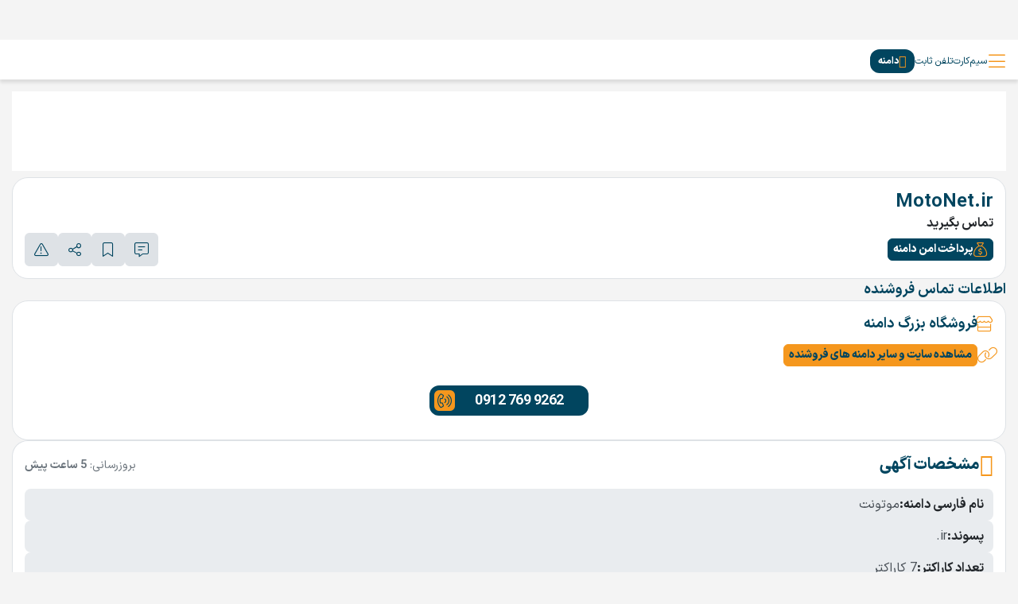

--- FILE ---
content_type: text/html; charset=utf-8
request_url: https://rond.ir/Domain/ir/MotoNet
body_size: 6961
content:
<!DOCTYPE html><html lang="fa"><head>
  <meta charset="utf-8">
  <title>دامنه | MotoNet</title>
  <base href="/">
  <meta name="viewport" content="width=device-width, initial-scale=1">
  <meta name="google-site-verification" content="0EsHLxLYPmwa17ZT7T_0PNM8W2bK-QuMffQvJFFJxUI">

  <link rel="icon" type="image/x-icon" href="assets/favicons/favicon.ico">
  <link rel="apple-touch-icon" sizes="180x180" href="assets/favicons/apple-touch-icon.png">
  <link rel="icon" type="image/png" sizes="32x32" href="assets/favicons/favicon-32x32.png">
  <link rel="icon" type="image/png" sizes="16x16" href="assets/favicons/favicon-16x16.png">
  <link rel="manifest" href="assets/favicons/site.webmanifest">
  <link rel="mask-icon" href="assets/favicons/safari-pinned-tab.svg" color="#01455f">
  <link rel="shortcut icon" href="assets/favicons/favicon.ico">
  <meta name="enamad" content="24694012">
  <meta name="msapplication-TileColor" content="#01455f">
  <meta name="msapplication-config" content="assets/favicons/browserconfig.xml">
  <meta name="theme-color" content="#ffffff">
  <meta property="og:site_name" content="رند">

  <link rel="preload" href="/assets/fonts/iransansx/IRANSansXV.woff" as="font" type="font/woff" crossorigin="anonymous">

  <link rel="preload" href="/assets/fonts/iransansx/IRANSansXV.woff2" as="font" type="font/woff2" crossorigin="anonymous">

<link rel="stylesheet" href="b1.002a1606c8dca834.css"><link rel="stylesheet" href="b2.f4770f323f4d57c8.css"><link rel="stylesheet" href="ng-select.52a28ee240d19a21.css"><link rel="stylesheet" href="ckeditor.976a7a99e0493597.css"><link rel="stylesheet" href="swiper.aead6126ed63ef40.css"><link rel="stylesheet" href="styles.47a756aec048641f.css"><link as="image" href="assets/images/rond-logo.svg" rel="preload" fetchpriority="high"><meta property="og:title" content="دامنه | MotoNet"><meta property="og:description" content="وب سایت رند"><meta property="og:image" content="/assets/images/rond-logo.svg"><link rel="canonical" href="https://rond.ir/Domain/ir/MotoNet"><meta property="og:url" content="https://rond.ir/Domain/ir/MotoNet"><style ng-app-id="ng">[_nghost-ng-c4148545770]{display:contents}</style></head>
<body>

<!-- Google Tag Manager (noscript) -->
<noscript><iframe src="https://www.googletagmanager.com/ns.html?id=GTM-K7R6TM7Z"
                  height="0" width="0" style="display:none;visibility:hidden"></iframe></noscript>
<!-- End Google Tag Manager (noscript) -->

  <app-root ng-version="16.2.6" ng-server-context="ssr"><router-outlet></router-outlet><app-main-layout><section class="h-sm-down-40px h-50px w-100"><!----></section><header class="app-header-root mb-15px sticky-top"><div class="container d-none d-lg-block"><div class="d-flex justify-content-between align-items-center gx-0 py-10px"><div class="d-flex align-items-center gap-15px"><a routerlink="/" href="/"><img ngsrc="assets/images/rond-logo.svg" height="40" width="94" title="لوگوی وب سایت رند" alt="این تصویر لوگوی وب سایت رند (rond.ir) هست" priority="true" loading="eager" fetchpriority="high" ng-img="true" src="assets/images/rond-logo.svg"></a><div class="d-flex align-items-center column-gap-15px"><a class="tab" href="/"><div class="text-icon gap-4px"><span class="icon icon-simcard tab-icon d-none d-lg-inline-flex"></span><p class="tab-text fs-12px fs-lg-14px">سیم‌کارت</p></div></a><a class="tab" href="/Sabet"><div class="text-icon gap-4px"><span class="icon icon-phone tab-icon d-none d-lg-inline-flex"></span><p class="tab-text fs-12px fs-lg-14px">تلفن ثابت</p></div></a><a class="tab tab-active" href="/Domain"><div class="text-icon gap-4px"><span class="icon icon-domain tab-icon d-none d-lg-inline-flex"></span><p class="tab-text fs-12px fs-lg-14px">دامنه</p></div></a></div></div><div class="d-none d-lg-flex align-items-center gap-12px"><div class="row-center-start gap-15px position-relative"><div class="d-inline-flex column-gap-5px aligm-items-center"><div appoutsideclick=""><div class="w-30px h-30px bg-gray-200 row-center-center rounded-circle cursor-pointer"><i class="fa-light fa-ellipsis-stroke fa-sm"></i></div><div class="header-menu d-none d-md-block overflow-hidden"><!----><!----><div class="row flex-nowrap"><div class="col-auto"><div class="fs-18px fw-bold text-primary mb-12px">پسوندهای رایج</div><div class="d-flex flex-column"><a role="link" class="text-gray-600 fw-bold text-nowrap header-menu_grid-item" href="/Domain/Landing/ir">دامنه ir</a><!----><a role="link" class="text-gray-600 fw-bold text-nowrap header-menu_grid-item" href="/Domain/Landing/com">دامنه com</a><!----><a role="link" class="text-gray-600 fw-bold text-nowrap header-menu_grid-item" href="/Domain/Landing/xyz">دامنه xyz</a><!----><a role="link" class="text-gray-600 fw-bold text-nowrap header-menu_grid-item" href="/Domain/Landing/co">دامنه co</a><!----><!----></div></div><div class="col-auto position-relative"><div class="vr vr-1px-center h-100"></div></div><!----><!----><!----><div class="col-auto"><div class="fs-18px fw-bold text-primary mb-12px">دسته‌بندی‌های پربازدید</div><div class="d-flex flex-column"><a role="link" class="text-gray-600 fw-bold text-nowrap header-menu_grid-item" href="/Domain/Landing/Tourism">گردشگری</a><!----><a role="link" class="text-gray-600 fw-bold text-nowrap header-menu_grid-item" href="/Domain/Landing/3letters">سه حرفی</a><!----><a role="link" class="text-gray-600 fw-bold text-nowrap header-menu_grid-item" href="/Domain/Landing/Numerical">عددی</a><!----><a role="link" class="text-gray-600 fw-bold text-nowrap header-menu_grid-item" href="/Domain/Landing/SingleWord">تک کلمه‌ایی</a><!----><!----></div></div><!----><!----><!----><!----></div><!----><!----></div></div><button role="button" class="btn btn-white btn-sm fw-normal d-inline-flex align-items-center column-gap-5px rounded-20px bg-gray-200 px-10px py-5px"><i class="fa-light fa-grid-2-plus fa-md fa-fw"></i><span class="fs-14px fw-extra-bold text-secondary"> دسته‌بندی </span></button></div><a class="fs-14px text-gray-600" href="/SimDayPrice">قیمت گذاری سیم‌کارت</a><!----><a class="fs-14px text-gray-600" href="/RondBot">تشخیص نوع رند</a><!----><a class="fs-14px text-gray-600" href="/News">اخبار</a><!----><!----></div></div><div class="d-flex justify-content-end align-items-center gap-10px"><a role="button" class="btn btn-outline-primary btn-sm fw-normal py-9px px-15px rounded-10px"><span>ثبت آگهی</span></a><!----><!----><a role="link" class="btn btn-white text-gray-600 text-icon px-0" href="customer-panel/ticket/new"><i class="fa-light fa-headset fa-xl fa-fw"></i></a><a role="link" class="btn btn-white text-primary text-icon px-0 btn-sm fw-normal ps-10px border-start rounded-0 border-2" href="customer-panel/auth/login"><i class="fa-light fa-circle-user fa-xl fa-fw"></i><span class="d-lg-none d-xl-block">ورود و ثبت نام</span><!----><!----></a></div></div></div><div class="container py-12px px-15px d-lg-none"><div class="column-center-start"><div class="row-center-between w-100 overflow-x-hidden"><div class="row-center-start gap-15px"><i class="fa-light fa-bars fa-xl fa-fw cursor-pointer"></i><div class="d-flex column-gap-10px"><a class="tab d-inline-flex flex-row align-items-center column-gap-2px" href="/"><span title="simCard" class="icon icon-simcard tab-icon d-none"></span><p class="tab-text fs-12px fs-lg-14px">سیم‌کارت</p></a><a class="tab d-inline-flex flex-row align-items-center column-gap-2px" href="/Sabet"><span title="landlinePhone" class="icon icon-phone tab-icon d-none"></span><p class="tab-text fs-12px fs-lg-14px">تلفن ثابت</p></a><a class="tab d-inline-flex flex-row align-items-center column-gap-2px tab-active" href="/Domain"><span title="domain" class="icon icon-domain tab-icon"></span><p class="tab-text fs-12px fs-lg-14px">دامنه</p></a></div></div><div role="link" routerlink="/" class="rond-logo h-30px w-auto" tabindex="0"><img ngsrc="assets/images/rond-logo.svg" fill="true" title="لوگوی وب سایت رند" alt="این تصویر لوگوی وب سایت رند (rond.ir) هست" priority="true" class="object-fit-contain" loading="eager" fetchpriority="high" ng-img="true" src="assets/images/rond-logo.svg" sizes="100vw" style="position: absolute; width: 100%; height: 100%; inset: 0px;"></div></div></div></div><div class="header-offcanvas"></div></header><!----><main class="main-router"><router-outlet></router-outlet><app-domain _nghost-ng-c4128628054=""><div _ngcontent-ng-c4128628054="" class="container"><router-outlet _ngcontent-ng-c4128628054=""></router-outlet><app-single-domain><div vft-advertisement-placeholder=""><div class="h-100px w-100 bg-white d-flex justify-content-center align-items-center mb-2"><!----></div><!----><!----><!----><!----><!----><!----><!----><!----><!----><!----><!----></div><!----><!----><div><!----><div class="row row-gap-17px"><div class="col"><div class="d-flex flex-column gap-15px"><app-single-advert-header><div class="bg-white rounded-20px border p-15px px-lg-20px"><div class="d-flex flex-column flex-wrap gap-12px flex-xl-row align-items-xl-center justify-content-xl-between"><div class="d-flex gap-12px"><!----><!----><div><div class="row-center-start gap-13px gap-1px"><h1 dir="ltr" class="lh-30px fw-bold text-primary wrapword fs-24px fs-md-28px">MotoNet.ir</h1><app-special-icon><!----><!----><!----><!----><!----><!----><!----></app-special-icon><!----></div><!----><div class="fs-16px fw-bold">تماس بگیرید</div><!----><!----></div></div><div class="row-center-xl-end gap-8px row-center-between"><a role="button" target="_blank" class="btn btn-primary text-icon d-none d-md-inline-flex py-md-1 fs-18px fw-extra-bold" href="https://rond.ir/Domain/secure-payment"><i class="fa-light fa-sack-dollar fa-xl"></i><span>پرداخت امن دامنه</span></a><a role="button" target="_blank" class="btn btn-sm btn-primary text-icon d-inline-flex d-md-none fs-14px fw-extra-bold" href="https://rond.ir/Domain/secure-payment"><i class="fa-light fa-sack-dollar fa-sm"></i><span>پرداخت امن دامنه</span></a><!----><!----><!----><div class="row-center-end gap-8px"><app-advert-action-icon title="message" iconclass="fa-message-lines"><button type="button" class="border-0 btn btn-gray-300 p-5px p-md-9px rounded-1 rounded-md-2 text-icon" title="message"><i class="fa-light fa-message-lines fa-sm text-primary"></i></button></app-advert-action-icon><!----><app-advert-action-icon title="bookmark" iconclass="fa-bookmark"><button type="button" class="border-0 btn btn-gray-300 p-5px p-md-9px rounded-1 rounded-md-2 text-icon" title="bookmark"><i class="fa-bookmark fa-light fa-sm text-primary"></i></button></app-advert-action-icon><!----><!----><!----><app-advert-action-icon title="share" iconclass="fa-share-nodes"><button type="button" class="border-0 btn btn-gray-300 p-5px p-md-9px rounded-1 rounded-md-2 text-icon" title="share"><i class="fa-light fa-share-nodes fa-sm text-primary"></i></button></app-advert-action-icon><!----><app-advert-action-icon title="report" iconclass="fa-triangle-exclamation"><button type="button" class="border-0 btn btn-gray-300 p-5px p-md-9px rounded-1 rounded-md-2 text-icon" title="report"><i class="fa-light fa-sm fa-triangle-exclamation text-primary"></i></button></app-advert-action-icon><!----><!----></div></div></div></div></app-single-advert-header><div class="d-flex flex-column row-gap-6px"><h3 class="text-primary fw-bold fs-18px">اطلاعات تماس فروشنده</h3><app-seller-shop-info-card><div class="bg-white rounded-20px border border-gray-300 p-15px"><div class="row align-items-center"><div class="col-12 col-xl-6 mb-12px mb-xl-0"><div class="mb-12px mb-lg-0"><div class="text-icon mb-8px"><i class="fa-light fa-store fa-lg fa-fw"></i><div class="fs-18px fw-bold text-primary">فروشگاه بزرگ دامنه</div></div><!----><!----><div class="text-icon mt-12px"><i class="fa-light fa-link fa-lg fa-fw d-inline-flex justify-content-end"></i><a target="_blank" class="btn btn-sm btn-secondary w-fit text-icon gap-8px text-nowrap" href="https://mis.rond.ir/Domain"><span class="d-inline"> مشاهده سایت و سایر دامنه های فروشنده </span></a></div><!----><!----><!----><!----><!----><!----></div></div><div class="col-12 col-xl-6"><div class="d-flex flex-wrap flex-column flex-lg-row flex-lg-row-reverse align-items-center column-gap-lg-7px row-gap-6px mw-xl-410px ms-auto"><app-contact-button _nghost-ng-c3729257531="" class="mb-15px mb-lg-0"><!----><a _ngcontent-ng-c3729257531="" class="contact-button contact-button-advert" href="tel:09127699262"><span _ngcontent-ng-c3729257531="" dir="ltr" class="contact-text text-nowrap">0912 769 9262</span><div _ngcontent-ng-c3729257531="" class="contact-icon"><i _ngcontent-ng-c3729257531="" class="fa-light fa-phone-volume fa-xs fa-lg-sm"></i></div></a><!----></app-contact-button><!----><!----></div><!----><!----></div><!----></div></div><!----></app-seller-shop-info-card></div><app-single-advert-card><div class="bg-white rounded-top-20px border border-gray-300 border-bottom-0 p-15px"><div class="d-flex align-items-center justify-content-between"><div class="text-icon"><!----><span class="icon icon-domain fs-28px fs-lg-34px" title="مشخصات آگهی"></span><!----><!----><!----><!----><h2 class="fs-20px fs-lg-22px fw-extra-bold text-primary">مشخصات آگهی</h2></div><div class="text-icon"><i class="fa-light fa-calendar fa-lg fa-fw d-none d-lg-inline"></i><div class="fs-14px text-gray-600">بروزرسانی: <span class="fw-bold">5 ساعت پیش</span></div></div><!----></div></div><div class="bg-white px-15px border-start border-end border-gray-300"><div class="d-flex flex-column gap-6px"><div class="single-advert-row"><div class="single-advert-row-label">نام فارسی دامنه:</div><div class="single-advert-row-value">موتونت</div></div><div class="single-advert-row"><div class="single-advert-row-label">پسوند:</div><div dir="ltr" class="single-advert-row-value">.ir</div></div><div class="single-advert-row"><div class="single-advert-row-label">تعداد کاراکتر:</div><div class="single-advert-row-value">7 کاراکتر</div></div><div class="single-advert-row"><div class="single-advert-row-label">شرایط فروش:</div><div class="single-advert-row-value">نقد</div></div><div class="d-flex d-md-flex d-none flex-column gap-6px"><div class="single-advert-row"><div class="single-advert-row-label">دسته‌بندی:</div><div class="single-advert-row-value"><span>سایر</span><!----><!----><!----></div></div><div class="single-advert-row align-items-center"><div class="single-advert-row-label">سطح آگهی:</div><div class="single-advert-row-value d-inline-flex align-items-center"><app-special-icon class="d-inline-flex"><div>رایگان</div><!----><!----><!----><!----><!----><!----><!----></app-special-icon></div></div><div class="single-advert-row"><div class="single-advert-row-label">دامنه با حروف بزرگ:</div><div dir="ltr" class="single-advert-row-value">MOTONET.IR</div></div><div class="single-advert-row"><div class="single-advert-row-label">دامنه با حروف کوچک:</div><div dir="ltr" class="single-advert-row-value">motonet.ir</div></div><div class="single-advert-row"><div class="single-advert-row-label">توضیحات:</div><div class="single-advert-row-value overflow-wrap-anywhere"></div></div></div><button class="btn btn-gray-400 text-icon d-md-none"><span>نمایش بیشتر</span><i class="fa-chevron-down fa-fw fa-lg fa-light text-gray-600"></i></button></div></div><div class="bg-white rounded-bottom-20px border border-gray-300 border-top-0 p-15px pt-0"></div></app-single-advert-card></div></div><div class="w-100 w-lg-330px"><h2 class="fs-18px fw-bold text-primary mb-12px">دامنه‌های مشابه</h2><div class="d-flex flex-column gap-4px"><app-advert _nghost-ng-c1420584972=""><div _ngcontent-ng-c1420584972="" class="py-12px px-20px rounded-18px bg-white border"><div _ngcontent-ng-c1420584972="" class="d-flex justify-content-between align-items-center"><a _ngcontent-ng-c1420584972="" dir="ltr" target="_self" class="fs-20px fw-extra-bold text-primary wrapword" href="/Domain/ir/mavi">mavi.ir</a><app-special-icon _ngcontent-ng-c1420584972=""><!----><!----><!----><span class="icon icon-vip"><span class="path1"></span><span class="path2"></span><span class="path3"></span><span class="path4"></span></span><!----><!----><!----></app-special-icon></div><div _ngcontent-ng-c1420584972="" class="d-flex align-items-center gap-6px"><!----><div _ngcontent-ng-c1420584972="" class="fs-14px fw-bold">تماس بگیرید</div><!----><!----></div></div></app-advert><!----><app-advert _nghost-ng-c1420584972=""><div _ngcontent-ng-c1420584972="" class="py-12px px-20px rounded-18px bg-white border"><div _ngcontent-ng-c1420584972="" class="d-flex justify-content-between align-items-center"><a _ngcontent-ng-c1420584972="" dir="ltr" target="_self" class="fs-20px fw-extra-bold text-primary wrapword" href="/Domain/ir/filebartar">Filebartar.ir</a><app-special-icon _ngcontent-ng-c1420584972=""><!----><!----><!----><span class="icon icon-vip"><span class="path1"></span><span class="path2"></span><span class="path3"></span><span class="path4"></span></span><!----><!----><!----></app-special-icon></div><div _ngcontent-ng-c1420584972="" class="d-flex align-items-center gap-6px"><!----><div _ngcontent-ng-c1420584972="" class="fs-14px fw-bold">تماس بگیرید</div><!----><!----></div></div></app-advert><!----><app-advert _nghost-ng-c1420584972=""><div _ngcontent-ng-c1420584972="" class="py-12px px-20px rounded-18px bg-white border"><div _ngcontent-ng-c1420584972="" class="d-flex justify-content-between align-items-center"><a _ngcontent-ng-c1420584972="" dir="ltr" target="_self" class="fs-20px fw-extra-bold text-primary wrapword" href="/Domain/ir/grokpedia">grokpedia.ir</a><app-special-icon _ngcontent-ng-c1420584972=""><!----><!----><!----><span class="icon icon-vip"><span class="path1"></span><span class="path2"></span><span class="path3"></span><span class="path4"></span></span><!----><!----><!----></app-special-icon></div><div _ngcontent-ng-c1420584972="" class="d-flex align-items-center gap-6px"><!----><div _ngcontent-ng-c1420584972="" class="fs-14px fw-bold">تماس بگیرید</div><!----><!----></div></div></app-advert><!----><app-advert _nghost-ng-c1420584972=""><div _ngcontent-ng-c1420584972="" class="py-12px px-20px rounded-18px bg-white border"><div _ngcontent-ng-c1420584972="" class="d-flex justify-content-between align-items-center"><a _ngcontent-ng-c1420584972="" dir="ltr" target="_self" class="fs-20px fw-extra-bold text-primary wrapword" href="/Domain/ir/soqout">soqout.ir</a><app-special-icon _ngcontent-ng-c1420584972=""><!----><!----><!----><span class="icon icon-vip"><span class="path1"></span><span class="path2"></span><span class="path3"></span><span class="path4"></span></span><!----><!----><!----></app-special-icon></div><div _ngcontent-ng-c1420584972="" class="d-flex align-items-center gap-6px"><!----><div _ngcontent-ng-c1420584972="" class="fs-14px fw-bold">تماس بگیرید</div><!----><!----></div></div></app-advert><!----><app-advert _nghost-ng-c1420584972=""><div _ngcontent-ng-c1420584972="" class="py-12px px-20px rounded-18px bg-white border"><div _ngcontent-ng-c1420584972="" class="d-flex justify-content-between align-items-center"><a _ngcontent-ng-c1420584972="" dir="ltr" target="_self" class="fs-20px fw-extra-bold text-primary wrapword" href="/Domain/ir/soqoot">soqoot.ir</a><app-special-icon _ngcontent-ng-c1420584972=""><!----><!----><!----><span class="icon icon-vip"><span class="path1"></span><span class="path2"></span><span class="path3"></span><span class="path4"></span></span><!----><!----><!----></app-special-icon></div><div _ngcontent-ng-c1420584972="" class="d-flex align-items-center gap-6px"><!----><div _ngcontent-ng-c1420584972="" class="fs-14px fw-bold">تماس بگیرید</div><!----><!----></div></div></app-advert><!----><app-advert _nghost-ng-c1420584972=""><div _ngcontent-ng-c1420584972="" class="py-12px px-20px rounded-18px bg-white border"><div _ngcontent-ng-c1420584972="" class="d-flex justify-content-between align-items-center"><a _ngcontent-ng-c1420584972="" dir="ltr" target="_self" class="fs-20px fw-extra-bold text-primary wrapword" href="/Domain/ir/selecchin">selecchin.ir</a><app-special-icon _ngcontent-ng-c1420584972=""><!----><!----><!----><span class="icon icon-vip"><span class="path1"></span><span class="path2"></span><span class="path3"></span><span class="path4"></span></span><!----><!----><!----></app-special-icon></div><div _ngcontent-ng-c1420584972="" class="d-flex align-items-center gap-6px"><!----><div _ngcontent-ng-c1420584972="" class="fs-14px fw-bold">تماس بگیرید</div><!----><!----></div></div></app-advert><!----><app-advert _nghost-ng-c1420584972=""><div _ngcontent-ng-c1420584972="" class="py-12px px-20px rounded-18px bg-white border"><div _ngcontent-ng-c1420584972="" class="d-flex justify-content-between align-items-center"><a _ngcontent-ng-c1420584972="" dir="ltr" target="_self" class="fs-20px fw-extra-bold text-primary wrapword" href="/Domain/ir/medadshamee">medadshamee.ir</a><app-special-icon _ngcontent-ng-c1420584972=""><!----><!----><!----><span class="icon icon-vip"><span class="path1"></span><span class="path2"></span><span class="path3"></span><span class="path4"></span></span><!----><!----><!----></app-special-icon></div><div _ngcontent-ng-c1420584972="" class="d-flex align-items-center gap-6px"><!----><div _ngcontent-ng-c1420584972="" class="fs-14px fw-bold">تماس بگیرید</div><!----><!----></div></div></app-advert><!----><app-advert _nghost-ng-c1420584972=""><div _ngcontent-ng-c1420584972="" class="py-12px px-20px rounded-18px bg-white border"><div _ngcontent-ng-c1420584972="" class="d-flex justify-content-between align-items-center"><a _ngcontent-ng-c1420584972="" dir="ltr" target="_self" class="fs-20px fw-extra-bold text-primary wrapword" href="/Domain/ir/khandanandeshow">khandanandeshow.ir</a><app-special-icon _ngcontent-ng-c1420584972=""><!----><!----><!----><span class="icon icon-vip"><span class="path1"></span><span class="path2"></span><span class="path3"></span><span class="path4"></span></span><!----><!----><!----></app-special-icon></div><div _ngcontent-ng-c1420584972="" class="d-flex align-items-center gap-6px"><!----><div _ngcontent-ng-c1420584972="" class="fs-14px fw-bold">تماس بگیرید</div><!----><!----></div></div></app-advert><!----><!----></div><a routerlink="/Domain/OtherDomains" class="btn btn-primary w-100 mt-12px" href="/Domain/OtherDomains?extension=ir&amp;domain=MotoNet">نمایش همه دامنه‌های مشابه</a><!----><!----><!----><!----><!----></div></div><!----><!----><div vft-advertisement-placeholder=""><!----><section class="row-center-start gap-30px my-30px"><div class="w-410px h-100px bg-white d-flex justify-content-center align-items-center"><!----></div><div class="w-410px h-100px bg-white d-flex justify-content-center align-items-center"><!----></div><div class="w-410px h-100px bg-white d-flex justify-content-center align-items-center"><!----></div><div class="w-410px h-100px bg-white d-flex justify-content-center align-items-center"><!----></div><!----></section><!----><!----><!----><!----><!----><!----><!----><!----><!----></div><!----><!----><div vft-advertisement-placeholder=""><!----><!----><!----><!----><!----><!----><!----><!----><!----><!----></div><!----><!----></div><!----><!----><!----><!----></app-single-domain><!----></div></app-domain><!----></main><footer class="app-footer-root"><div class="container pt-30px pb-15px"><div class="d-flex flex-column flex-xl-row justify-content-xl-between align-items-center row-gap-15px"><div class="row footer-adverts gx-0 gx-xl-15px row-gap-15px"><div class="col-6 col-md-4 col-xl-2 mb-15px mb-xl-0"><div class="text-icon mb-16px"><span class="fs-34px icon icon-simcard"></span><h4 class="fs-22px fw-extra-bold">سیم‌کارت</h4></div><div class="ps-xl-34px d-flex flex-column gap-8px"><div class="text-icon"><i class="fa-light fa-caret-left fa-sm fa-fw"></i><a class="d-block fw-bold fs-12px text-gray-600 text-nowrap" href="/SimHelp/%D8%AA%D8%B9%D8%B1%DB%8C%D9%81-%D8%A7%D9%86%D9%88%D8%A7%D8%B9-%D8%B1%D9%86%D8%AF">تعریف انواع رند</a></div><!----><div class="text-icon"><i class="fa-light fa-caret-left fa-sm fa-fw"></i><a class="d-block fw-bold fs-12px text-gray-600 text-nowrap" href="/SimDayPrice">قیمت گذاری سیم‌کارت</a></div><!----><div class="text-icon"><i class="fa-light fa-caret-left fa-sm fa-fw"></i><a class="d-block fw-bold fs-12px text-gray-600 text-nowrap" href="/RondBot">تشخیص نوع رند</a></div><!----><div class="text-icon"><i class="fa-light fa-caret-left fa-sm fa-fw"></i><a class="d-block fw-bold fs-12px text-gray-600 text-nowrap" href="/SimLanding/Irancell">ایرانسل</a></div><!----><div class="text-icon"><i class="fa-light fa-caret-left fa-sm fa-fw"></i><a class="d-block fw-bold fs-12px text-gray-600 text-nowrap" href="/News/%D9%87%D9%85%D9%87-%DA%86%DB%8C%D8%B2-%D8%AF%D8%B1-%D9%85%D9%88%D8%B1%D8%AF-%D8%A7%D9%BE%D8%B1%D8%A7%D8%AA%D9%88%D8%B1-%D9%85%D8%AC%D8%A7%D8%B2%DB%8C-%DA%A9%D9%87-%D8%A8%D8%A7%DB%8C%D8%AF-%D8%A8%D8%AF%D8%A7%D9%86%DB%8C%D8%AF">اپراتور مجازی</a></div><!----><!----></div></div><!----><div class="col-6 col-md-4 col-xl-2 mb-15px mb-xl-0"><div class="text-icon mb-16px"><span class="fs-34px icon icon-phone"></span><h4 class="fs-22px fw-extra-bold">تلفن ثابت</h4></div><div class="ps-xl-34px d-flex flex-column gap-8px"><div class="text-icon"><i class="fa-light fa-caret-left fa-sm fa-fw"></i><a class="d-block fw-bold fs-12px text-gray-600 text-nowrap" href="/News/Tagged/%D9%85%D8%AE%D8%A7%D8%A8%D8%B1%D8%A7%D8%AA-%D8%A7%DB%8C%D8%B1%D8%A7%D9%86">اخبار مخابرات</a></div><!----><div class="text-icon"><i class="fa-light fa-caret-left fa-sm fa-fw"></i><a class="d-block fw-bold fs-12px text-gray-600 text-nowrap" href="/SimHelp/%D8%B1%D8%A7%D9%87%D9%86%D9%85%D8%A7%DB%8C-%D8%B3%DB%8C%D9%85-%D9%BE%DA%A9">راهنمای سیم‌پک</a></div><!----><div class="text-icon"><i class="fa-light fa-caret-left fa-sm fa-fw"></i><a class="d-block fw-bold fs-12px text-gray-600 text-nowrap" href="/SimHelp/%D8%B1%D8%A7%D9%87%D9%86%D9%85%D8%A7%DB%8C-%D8%A8%D8%B1%D9%88%D8%B2%D8%B1%D8%B3%D8%A7%D9%86%DB%8C-%D8%B3%DB%8C%D9%85-%DA%A9%D8%A7%D8%B1%D8%AA">آموزش بروزرسانی</a></div><!----><div class="text-icon"><i class="fa-light fa-caret-left fa-sm fa-fw"></i><a class="d-block fw-bold fs-12px text-gray-600 text-nowrap" href="/SimHelp/%D8%B1%D8%A7%D9%87%D9%86%D9%85%D8%A7%DB%8C-%D8%AC%D8%B3%D8%AA%D8%AC%D9%88%DB%8C-%D8%AA%D9%84%D9%81%D9%86-%D8%AB%D8%A7%D8%A8%D8%AA">راهنمای جستجوی تلفن ثابت</a></div><!----><!----></div></div><!----><div class="col-6 col-md-4 col-xl-2 mb-15px mb-xl-0"><div class="text-icon mb-16px"><span class="fs-34px icon icon-domain"></span><h4 class="fs-22px fw-extra-bold">دامنه</h4></div><div class="ps-xl-34px d-flex flex-column gap-8px"><div class="text-icon"><i class="fa-light fa-caret-left fa-sm fa-fw"></i><a class="d-block fw-bold fs-12px text-gray-600 text-nowrap" href="/DomainHelp/%D8%A2%D9%85%D8%A7%D8%B1-%D8%AB%D8%A8%D8%AA-%D8%AF%D8%A7%D9%85%D9%86%D9%87-%D9%87%D8%A7%DB%8C-%D9%85%D9%84%DB%8C">آمار دامنه‌های ملی</a></div><!----><div class="text-icon"><i class="fa-light fa-caret-left fa-sm fa-fw"></i><a class="d-block fw-bold fs-12px text-gray-600 text-nowrap" href="/DomainHelp/%D9%84%DB%8C%D8%B3%D8%AA-%D9%BE%D8%B3%D9%88%D9%86%D8%AF%D9%87%D8%A7%DB%8C-%D8%B9%D9%85%D9%88%D9%85%DB%8C-%D8%A8%DB%8C%D9%86-%D8%A7%D9%84%D9%85%D9%84%D9%84%DB%8C">لیست پسوندهای اینترنتی</a></div><!----><div class="text-icon"><i class="fa-light fa-caret-left fa-sm fa-fw"></i><a class="d-block fw-bold fs-12px text-gray-600 text-nowrap" href="/DomainHelp/%D8%B1%D8%A7%D9%87%D9%86%D9%85%D8%A7%DB%8C-%D8%AC%D8%B3%D8%AA%D8%AC%D9%88%DB%8C-%D8%AF%D8%A7%D9%85%D9%86%D9%87">راهنمای جستجوی دامنه</a></div><!----><div class="text-icon"><i class="fa-light fa-caret-left fa-sm fa-fw"></i><a class="d-block fw-bold fs-12px text-gray-600 text-nowrap" href="/News/Tagged/%D8%AF%D8%A7%D9%86%D8%B3%D8%AA%D9%86%DB%8C-%D9%87%D8%A7%DB%8C-%D8%AF%D8%A7%D9%85%D9%86%D9%87">دانستنی‌های دامنه</a></div><!----><!----></div></div><!----><!----><div class="col-6 col-md-4 col-xl-2"><div class="d-flex flex-column gx-18px flex-nowrap"><a role="link" class="text-gray-600 fw-extra-bold fs-14px text-nowrap mb-10px" href="/AboutUs">درباره ما</a><!----><a role="link" class="text-gray-600 fw-extra-bold fs-14px text-nowrap mb-10px" href="/ContactUs">تماس با ما</a><!----><a role="link" class="text-gray-600 fw-extra-bold fs-14px text-nowrap mb-10px" href="/Faq">سوالات متداول</a><!----><a role="link" class="text-gray-600 fw-extra-bold fs-14px text-nowrap mb-10px" href="/Terms">قوانین</a><!----><a role="link" class="text-gray-600 fw-extra-bold fs-14px text-nowrap mb-10px" href="/SimHelp">راهنما</a><!----><!----></div></div><div class="col-6 col-md-4 col-xl-2"><div class="row justify-content-between flex-column h-100"><div class="mb-auto mb-xl-0"><div class="fw-extra-bold fs-22px text-primary mb-16px w-90px w-xl-unset text-nowrap mt-10px mt-xl-0">شبکه‌های اجتماعی</div><div class="row gx-8px social-media"><div class="col-3"><a target="_blank" rel="noopener noreferrer nofollow" referrerpolicy="no-referrer" class="rounded bg-primary w-100 aspect-ratio-1x1 d-flex align-items-center justify-content-center" title="whatsapp" href="https://wa.me/9198008204"><span class="fs-24px icon icon-whatsapp pb-2px pe-2px"></span></a></div><!----><div class="col-3"><a target="_blank" rel="noopener noreferrer nofollow" referrerpolicy="no-referrer" class="rounded bg-primary w-100 aspect-ratio-1x1 d-flex align-items-center justify-content-center" title="instagram" href="https://www.instagram.com/rondsite"><span class="fs-24px icon icon-instagram"></span></a></div><!----><div class="col-3"><a target="_blank" rel="noopener noreferrer nofollow" referrerpolicy="no-referrer" class="rounded bg-primary w-100 aspect-ratio-1x1 d-flex align-items-center justify-content-center" title="telegram" href="https://t.me/rondtelegram"><span class="fs-20px icon icon-telegram ps-2px"></span></a></div><!----><!----></div></div></div></div><div class="d-xl-none col-6 col-md-4 text-center text-md-start"><div class="d-inline-flex justify-content-center justify-content-xl-end column-gap-15px ms-auto w-100 w-md-auto"><a routerlink="/AboutUs" class="license-card" href="/AboutUs"><img ngsrc="assets/images/license-badge.webp" height="82" width="85" alt="مجوزها سایت رند (rond.ir)" loading="lazy" class="my-9px" fetchpriority="auto" ng-img="true" src="assets/images/license-badge.webp"><div class="fs-20px fw-extra-bold text-gray-600">مجوزها</div></a></div></div></div><div class="d-none d-xl-inline-flex justify-content-center justify-content-xl-end column-gap-15px ms-auto w-100 w-md-auto"><a routerlink="/AboutUs" class="license-card" href="/AboutUs"><img ngsrc="assets/images/license-badge.webp" height="82" width="85" alt="مجوزها سایت رند (rond.ir)" loading="lazy" class="my-9px" fetchpriority="auto" ng-img="true" src="assets/images/license-badge.webp"><div class="fs-20px fw-extra-bold text-gray-600">مجوزها</div></a></div></div><hr><div class="d-flex flex-column flex-lg-row justify-content-between align-items-center footer-description-container footer-copyright-section mx-auto pb-56px pb-lg-0"><div class="d-flex flex-column flex-md-row column-gap-15px column-gap-lg-34px"><a routerlink="/" role="link" title="صفحه اصلی" class="rond-logo h-39px w-auto mb-15px mb-lg-0" href="/"><img ngsrc="assets/images/rond-logo.svg" fill="true" title="لوگوی وب سایت رند" alt="این تصویر لوگوی وب سایت رند (rond.ir) هست" class="object-fit-contain" loading="lazy" fetchpriority="auto" ng-img="true" src="assets/images/rond-logo.svg" sizes="100vw" style="position: absolute; width: 100%; height: 100%; inset: 0px;"></a><div class="text-gray-600 fs-12px mw-844px text-justify mb-15px mb-lg-0"><div>  - وب‌سایت رند، هیچگونه انتفاع، دخالت و مسئولیتی در قیمت‌گذاری، خرید و فروش ندارد.</div><div> - کلیه حقوق مادی و معنوی محفوظ است و هرگونه کپی برداری، موجب پیگرد قانونی است.</div></div></div><div class="d-block mr-auto fs-12px text-gray-600 fw-light dir-ltr">© 2009-2025 - Rond.ir </div></div></div></footer><!----><!----><div class="offcanvas offcanvas-end ps-3 pe-3 pb-3 overflow-y-auto visible"><div class="list-group list-group-flush ps-0"><a role="link" class="list-group-item fs-18px fw-bold py-12px text-gray-600" href="/SimDayPrice"> قیمت گذاری سیم‌کارت </a><!----><a role="link" class="list-group-item fs-18px fw-bold py-12px text-gray-600" href="/RondBot"> تشخیص نوع رند </a><!----><a role="link" class="list-group-item fs-18px fw-bold py-12px text-gray-600" href="/News"> اخبار </a><!----><a role="link" class="list-group-item fs-18px fw-bold py-12px text-gray-600" href="/SimHelp"> راهنما </a><!----><a role="link" class="list-group-item fs-18px fw-bold py-12px text-gray-600" href="/Terms"> قوانین </a><!----><a role="link" class="list-group-item fs-18px fw-bold py-12px text-gray-600" href="/Faq"> سوالات متداول </a><!----><a role="link" class="list-group-item fs-18px fw-bold py-12px text-gray-600" href="/AboutUs"> درباره ما </a><!----><!----><!----><div class="row flex-nowrap"><div class="card bg-white border-0 rounded-0 d-flex flex-column mt-12px"><div class="d-flex flex-column mb-12px"><div class="fs-14px fw-extra-bold text-rond-blue mb-6px">پسوندهای رایج</div><div class="header-menu_grid gap-0 header-menu_grid--col-2"><a role="link" class="text-gray-600 fw-bold fs-16px text-nowrap header-menu_grid-item header-menu_grid-item--rtl" href="/Domain/Landing/ir">دامنه ir</a><a role="link" class="text-gray-600 fw-bold fs-16px text-nowrap header-menu_grid-item header-menu_grid-item--rtl" href="/Domain/Landing/com">دامنه com</a><a role="link" class="text-gray-600 fw-bold fs-16px text-nowrap header-menu_grid-item header-menu_grid-item--rtl" href="/Domain/Landing/xyz">دامنه xyz</a><a role="link" class="text-gray-600 fw-bold fs-16px text-nowrap header-menu_grid-item header-menu_grid-item--rtl" href="/Domain/Landing/co">دامنه co</a><!----></div></div><!----><div class="d-flex flex-column mb-12px"><div class="fs-14px fw-extra-bold text-rond-blue mb-6px">دسته‌بندی‌های پربازدید</div><div class="header-menu_grid gap-0 header-menu_grid--col-2"><a role="link" class="text-gray-600 fw-bold fs-16px text-nowrap header-menu_grid-item header-menu_grid-item--rtl" href="/Domain/Landing/Tourism">گردشگری</a><a role="link" class="text-gray-600 fw-bold fs-16px text-nowrap header-menu_grid-item header-menu_grid-item--rtl" href="/Domain/Landing/3letters">سه حرفی</a><a role="link" class="text-gray-600 fw-bold fs-16px text-nowrap header-menu_grid-item header-menu_grid-item--rtl" href="/Domain/Landing/Numerical">عددی</a><a role="link" class="text-gray-600 fw-bold fs-16px text-nowrap header-menu_grid-item header-menu_grid-item--rtl" href="/Domain/Landing/SingleWord">تک کلمه‌ایی</a><!----></div></div><!----><!----></div><!----></div><!----><!----></div></div><!----><!----><!----><!----></app-main-layout><!----></app-root>
<script src="runtime.eec3a523b3314bd1.js" type="module"></script><script src="polyfills.04017d9ae7646115.js" type="module"></script><script src="vendor.21977cb59288a249.js" type="module"></script><script src="main.8310a38079831e25.js" type="module"></script>

<script id="ng-state" type="application/json">{"single-domain-detail-ir-MotoNet":{"code":"36009054273","customerId":46243,"advertSpecialType":"FREE","advertSellType":"CASH","advertPriceType":"CALL","price":null,"description":null,"lastUpdateDate":{"second":28,"minute":25,"hour":5,"day":0,"isLeft":false},"contactGroup":{"id":"65d61c1417f527486e8eca05","customerId":46243,"mainCallNumber":"09127699262","desiredMainCallNumber":"0912 769 9262","contacts":[{"callNumber":"09127699262","desiredCallNumber":"0912 769 9262"}],"address":""},"hasShop":true,"shop":{"code":"35999508053","domainName":"mis","persianName":"فروشگاه بزرگ دامنه","address":""},"customerFirstName":null,"customerLastName":null,"domainWithExtension":"MotoNet.ir","domain":"motonet","farsiName":"موتونت","domainExtension":{"id":"65b29bd190519d4ee81703e4","extension":"ir"},"domainCategories":[{"id":"65b4da8a2395d304ac5bfdc6","name":"سایر"}],"numberOfCharacter":7,"upperCaseDomain":"MOTONET.IR","lowerCaseDomain":"motonet.ir","similarAdverts":[{"code":"90743833536","customerId":182235,"advertSpecialType":"VIP","advertSellType":"CASH_INSTALLMENT","advertPriceType":"CALL","price":null,"domainWithExtension":"mavi.ir","farsiName":"ماوی","domain":"mavi","extension":"ir"},{"code":"37304813351","customerId":53189,"advertSpecialType":"VIP","advertSellType":"CASH","advertPriceType":"CALL","price":null,"domainWithExtension":"Filebartar.ir","farsiName":"فایل برتر","domain":"filebartar","extension":"ir"},{"code":"87289418413","customerId":81179,"advertSpecialType":"VIP","advertSellType":"CASH","advertPriceType":"CALL","price":null,"domainWithExtension":"grokpedia.ir","farsiName":"گراک پدیا","domain":"grokpedia","extension":"ir"},{"code":"72103805388","customerId":48354,"advertSpecialType":"VIP","advertSellType":"CASH_INSTALLMENT","advertPriceType":"CALL","price":null,"domainWithExtension":"soqout.ir","farsiName":"سقوط","domain":"soqout","extension":"ir"},{"code":"72103796251","customerId":48354,"advertSpecialType":"VIP","advertSellType":"CASH_INSTALLMENT","advertPriceType":"CALL","price":null,"domainWithExtension":"soqoot.ir","farsiName":"سقوط","domain":"soqoot","extension":"ir"},{"code":"72103779943","customerId":48354,"advertSpecialType":"VIP","advertSellType":"CASH_INSTALLMENT","advertPriceType":"CALL","price":null,"domainWithExtension":"selecchin.ir","farsiName":"سلکچین","domain":"selecchin","extension":"ir"},{"code":"72103719183","customerId":48354,"advertSpecialType":"VIP","advertSellType":"CASH_INSTALLMENT","advertPriceType":"CALL","price":null,"domainWithExtension":"medadshamee.ir","farsiName":"مداد شمعی","domain":"medadshamee","extension":"ir"},{"code":"72103707373","customerId":48354,"advertSpecialType":"VIP","advertSellType":"CASH_INSTALLMENT","advertPriceType":"CALL","price":null,"domainWithExtension":"khandanandeshow.ir","farsiName":"خنداننده شو","domain":"khandanandeshow","extension":"ir"}]}}</script></body></html>

--- FILE ---
content_type: text/css; charset=UTF-8
request_url: https://rond.ir/b2.f4770f323f4d57c8.css
body_size: 33558
content:
@font-face{font-family:iransansxv;src:url(assets/fonts/iransansx/IRANSansXV.woff)format("woff-variations"),url(assets/fonts/iransansx/IRANSansXV.woff)format("woff"),url(assets/fonts/iransansx/IRANSansXV.woff2)format("woff2-variations"),url(assets/fonts/iransansx/IRANSansXV.woff2)format("woff2");font-weight:100 900;font-display:fallback}@font-face{font-family:iransansx;src:url(assets/fonts/iransansx/IRANSansX-Regular.woff)format("woff"),url(assets/fonts/iransansx/IRANSansX-Regular.woff2)format("woff2");font-weight:400}@font-face{font-family:iransansx;src:url(assets/fonts/iransansx/IRANSansX-Bold.woff)format("woff"),url(assets/fonts/iransansx/IRANSansX-Bold.woff2)format("woff2");font-weight:700}@font-face{font-family:iransansx;src:url(assets/fonts/iransansx/IRANSansX-ExtraBold.woff)format("woff"),url(assets/fonts/iransansx/IRANSansX-ExtraBold.woff2)format("woff2");font-weight:800}.fanum,.page-item:not(:first-child):not(:last-child) .page-link{font-feature-settings:"ss02"}.fa{font-family:var(--fa-style-family,"Font Awesome 6 Pro");font-weight:var(--fa-style,900)}.fa,.fas,.fa-solid,.far,.fa-regular,.fal,.fa-light,.page-link[aria-label=Last],.page-link[aria-label=Next],.page-link[aria-label=First],.page-link[aria-label=Previous],.table-mobile .table-mobile_contact-seller-style:after,.fat,.fa-thin,.fad,.fa-duotone,.fab,.fa-brands{-moz-osx-font-smoothing:grayscale;-webkit-font-smoothing:antialiased;display:var(--fa-display,inline-block);font-variant:normal;text-rendering:auto;font-style:normal}.fa-1x{font-size:1em}.fa-2x{font-size:2em}.fa-3x{font-size:3em}.fa-4x{font-size:4em}.fa-5x{font-size:5em}.fa-6x{font-size:6em}.fa-7x{font-size:7em}.fa-8x{font-size:8em}.fa-9x{font-size:9em}.fa-10x{font-size:10em}.fa-2xs{font-size:10px}@media (width>=992px){.fa-lg-2xs{font-size:10px}}.fa-xs{font-size:14px}@media (width>=992px){.fa-lg-xs{font-size:14px}}.fa-sm{font-size:18px}@media (width>=992px){.fa-lg-sm{font-size:18px}}.fa-lg,.table-mobile .table-mobile_contact-seller-style:after{font-size:20px}@media (width>=992px){.fa-lg-lg{font-size:20px}}.fa-xl{font-size:24px}@media (width>=992px){.fa-lg-xl{font-size:24px}}.fa-2xl{font-size:32px}@media (width>=992px){.fa-lg-2xl{font-size:32px}}.fa-3xl{font-size:64px}@media (width>=992px){.fa-lg-3xl{font-size:64px}}.fa-fw{text-align:center;width:1.25em}.fa-2xs.fa-fw{width:10px;line-height:10px}@media (width>=992px){.fa-lg-2xs.fa-fw{width:10px;line-height:10px}}.fa-xs.fa-fw{width:14px;line-height:14px}@media (width>=992px){.fa-lg-xs.fa-fw{width:14px;line-height:14px}}.fa-sm.fa-fw{width:18px;line-height:18px}@media (width>=992px){.fa-lg-sm.fa-fw{width:18px;line-height:18px}}.fa-lg.fa-fw,.table-mobile .fa-fw.table-mobile_contact-seller-style:after{width:20px;line-height:20px}@media (width>=992px){.fa-lg-lg.fa-fw{width:20px;line-height:20px}}.fa-xl.fa-fw{width:24px;line-height:24px}@media (width>=992px){.fa-lg-xl.fa-fw{width:24px;line-height:24px}}.fa-2xl.fa-fw{width:32px;line-height:32px}@media (width>=992px){.fa-lg-2xl.fa-fw{width:32px;line-height:32px}}.fa-3xl.fa-fw{width:64px;line-height:64px}@media (width>=992px){.fa-lg-3xl.fa-fw{width:64px;line-height:64px}}.fa-ul{margin-left:var(--fa-li-margin,2.5em);padding-left:0;list-style-type:none}.fa-ul>li{position:relative}.fa-li{left:calc(var(--fa-li-width,2em)*-1);text-align:center;width:var(--fa-li-width,2em);line-height:inherit;position:absolute}.fa-border{border-color:var(--fa-border-color,#eee);border-radius:var(--fa-border-radius,.1em);border-style:var(--fa-border-style,solid);border-width:var(--fa-border-width,.08em);padding:var(--fa-border-padding,.2em .25em .15em)}.fa-pull-left{float:left;margin-right:var(--fa-pull-margin,.3em)}.fa-pull-right{float:right;margin-left:var(--fa-pull-margin,.3em)}.fa-beat{animation-name:fa-beat;animation-delay:var(--fa-animation-delay,0);animation-direction:var(--fa-animation-direction,normal);animation-duration:var(--fa-animation-duration,1s);animation-iteration-count:var(--fa-animation-iteration-count,infinite);animation-timing-function:var(--fa-animation-timing,ease-in-out)}.fa-fade{animation-name:fa-fade;animation-delay:var(--fa-animation-delay,0);animation-direction:var(--fa-animation-direction,normal);animation-duration:var(--fa-animation-duration,1s);animation-iteration-count:var(--fa-animation-iteration-count,infinite);animation-timing-function:var(--fa-animation-timing,cubic-bezier(.4,0,.6,1))}.fa-flash{animation-name:fa-flash;animation-delay:var(--fa-animation-delay,0);animation-direction:var(--fa-animation-direction,normal);animation-duration:var(--fa-animation-duration,1s);animation-iteration-count:var(--fa-animation-iteration-count,infinite);animation-timing-function:var(--fa-animation-timing,cubic-bezier(.4,0,.6,1))}.fa-flip{animation-name:fa-flip;animation-delay:var(--fa-animation-delay,0);animation-direction:var(--fa-animation-direction,normal);animation-duration:var(--fa-animation-duration,1s);animation-iteration-count:var(--fa-animation-iteration-count,infinite);animation-timing-function:var(--fa-animation-timing,ease-in-out)}.fa-spin{animation-name:fa-spin;animation-delay:var(--fa-animation-delay,0);animation-direction:var(--fa-animation-direction,normal);animation-duration:var(--fa-animation-duration,2s);animation-iteration-count:var(--fa-animation-iteration-count,infinite);animation-timing-function:var(--fa-animation-timing,linear)}.fa-spin-reverse{--fa-animation-direction:reverse}.fa-pulse,.fa-spin-pulse{animation-name:fa-spin;animation-direction:var(--fa-animation-direction,normal);animation-duration:var(--fa-animation-duration,1s);animation-iteration-count:var(--fa-animation-iteration-count,infinite);animation-timing-function:var(--fa-animation-timing,steps(8))}@media (prefers-reduced-motion:reduce){.fa-beat,.fa-fade,.fa-flash,.fa-flip,.fa-pulse,.fa-spin,.fa-spin-pulse{transition-duration:0s;transition-delay:0s;animation-duration:1ms;animation-iteration-count:1;animation-delay:-1ms}}@keyframes fa-beat{0%,90%{transform:scale(1)}45%{transform:scale(var(--fa-beat-scale,1.25))}}@keyframes fa-fade{50%{opacity:var(--fa-fade-opacity,.4)}}@keyframes fa-flash{0%,to{opacity:var(--fa-flash-opacity,.4);transform:scale(1)}50%{opacity:1;transform:scale(var(--fa-flash-scale,1.125))}}@keyframes fa-flip{50%{transform:rotate3d(var(--fa-flip-x,0),var(--fa-flip-y,1),var(--fa-flip-z,0),var(--fa-flip-angle,-180deg))}}@keyframes fa-spin{0%{transform:rotate(0)}to{transform:rotate(360deg)}}.fa-rotate-90{transform:rotate(90deg)}.fa-rotate-180{transform:rotate(180deg)}.fa-rotate-270{transform:rotate(270deg)}.fa-flip-horizontal{transform:scaleX(-1)}.fa-flip-vertical{transform:scaleY(-1)}.fa-flip-both,.fa-flip-horizontal.fa-flip-vertical{transform:scale(-1)}.fa-rotate-by{transform:rotate(var(--fa-rotate-angle,none))}.fa-stack{vertical-align:middle;width:2.5em;height:2em;line-height:2em;display:inline-block;position:relative}.fa-stack-1x,.fa-stack-2x{text-align:center;width:100%;z-index:var(--fa-stack-z-index,auto);position:absolute;left:0}.fa-stack-1x{line-height:inherit}.fa-stack-2x{font-size:2em}.fa-inverse{color:var(--fa-inverse,#fff)}.fa-eye{color:#f5971d}.fa-eye:before{content:""}.fa-eye-slash{color:#f5971d}.fa-eye-slash:before{content:""}.fa-angle-down{color:#f5971d}.fa-angle-down:before{content:""}.fa-angle-left,.page-link[aria-label=Next]{color:#f5971d}.fa-angle-left:before,.page-link[aria-label=Next]:before{content:""}.fa-angle-right,.page-link[aria-label=Previous]{color:#f5971d}.fa-angle-right:before,.page-link[aria-label=Previous]:before{content:""}.fa-angle-up{color:#f5971d}.fa-angle-up:before{content:""}.fa-angle-double-left,.page-link[aria-label=Last]{color:#f5971d}.fa-angle-double-left:before,.page-link[aria-label=Last]:before{content:""}.fa-angle-double-right,.page-link[aria-label=First]{color:#f5971d}.fa-angle-double-right:before,.page-link[aria-label=First]:before{content:""}.fa-arrow-left{color:#f5971d}.fa-arrow-left:before{content:""}.fa-arrow-right{color:#f5971d}.fa-arrow-right:before{content:""}.fa-refresh{color:#f5971d}.fa-refresh:before{content:""}.fa-bars{color:#f5971d}.fa-bars:before{content:""}.fa-book{color:#f5971d}.fa-book:before{content:""}.fa-bookmark{color:#f5971d}.fa-bookmark:before{content:""}.fa-bookmark-slash{color:#f5971d}.fa-bookmark-slash:before{content:""}.fa-calendar{color:#f5971d}.fa-calendar:before{content:""}.fa-caret-down{color:#f5971d}.fa-caret-down:before{content:""}.fa-caret-left{color:#f5971d}.fa-caret-left:before{content:""}.fa-check{color:#f5971d}.fa-check:before{content:""}.fa-chevron-down{color:#f5971d}.fa-chevron-down:before{content:""}.fa-chevron-left{color:#f5971d}.fa-chevron-left:before{content:""}.fa-chevron-right{color:#f5971d}.fa-chevron-right:before{content:""}.fa-chevron-up{color:#f5971d}.fa-chevron-up:before{content:""}.fa-circle{color:#f5971d}.fa-circle:before{content:""}.fa-check-circle{color:#f5971d}.fa-check-circle:before{content:""}.fa-info-circle{color:#f5971d}.fa-info-circle:before{content:""}.fa-question-circle{color:#f5971d}.fa-question-circle:before{content:""}.fa-circle-user{color:#f5971d}.fa-circle-user:before{content:""}.fa-ellipsis-stroke{color:#f5971d}.fa-ellipsis-stroke:before{content:""}.fa-filter{color:#f5971d}.fa-filter:before{content:""}.fa-filter-list{color:#f5971d}.fa-filter-list:before{content:""}.fa-folder-blank{color:#f5971d}.fa-folder-blank:before{content:""}.fa-gavel{color:#f5971d}.fa-gavel:before{content:""}.fa-headset{color:#f5971d}.fa-headset:before{content:""}.fa-link{color:#f5971d}.fa-link:before{content:""}.fa-location-dot{color:#f5971d}.fa-location-dot:before{content:""}.fa-search{color:#f5971d}.fa-search:before{content:""}.fa-message-lines{color:#f5971d}.fa-message-lines:before{content:""}.fa-phone{color:#f5971d}.fa-phone:before{content:""}.fa-phone-volume{color:#f5971d}.fa-phone-volume:before{content:""}.fa-plus{color:#f5971d}.fa-plus:before{content:""}.fa-rotate-forward{color:#f5971d}.fa-rotate-forward:before{content:""}.fa-sack-dollar{color:#f5971d}.fa-sack-dollar:before{content:""}.fa-share-nodes{color:#f5971d}.fa-share-nodes:before{content:""}.fa-store{color:#f5971d}.fa-store:before{content:""}.fa-suitcase{color:#f5971d}.fa-suitcase:before{content:""}.fa-triangle-exclamation{color:#f5971d}.fa-triangle-exclamation:before{content:""}.fa-xmark{color:#f5971d}.fa-xmark:before{content:""}.fa-grid-2-plus{color:#f5971d}.fa-grid-2-plus:before{content:""}.fa-square-dollar{color:#f5971d}.fa-square-dollar:before{content:""}.fa-mobile{color:#f5971d}.fa-mobile:before{content:""}.fa-code-compare{color:#f5971d}.fa-code-compare:before{content:""}.sr-only,.fa-sr-only,.sr-only-focusable:not(:focus),.fa-sr-only-focusable:not(:focus){clip:rect(0,0,0,0);white-space:nowrap;border-width:0;width:1px;height:1px;margin:-1px;padding:0;position:absolute;overflow:hidden}@font-face{font-family:"Font Awesome 6 Pro";font-style:normal;font-weight:100;font-display:block;src:url(assets/fonts/fontawesome/fa-thin-100.woff2)format("woff2"),url(assets/fonts/fontawesome/fa-thin-100.woff)format("woff"),url(assets/fonts/fontawesome/fa-thin-100.ttf)format("truetype")}.fat,.fa-thin{font-family:"Font Awesome 6 Pro";font-weight:100}@font-face{font-family:"Font Awesome 6 Pro";font-style:normal;font-weight:300;font-display:block;src:url(assets/fonts/fontawesome/fa-light-300.woff2)format("woff2"),url(assets/fonts/fontawesome/fa-light-300.woff)format("woff"),url(assets/fonts/fontawesome/fa-light-300.ttf)format("truetype")}.fal,.fa-light,.page-link[aria-label=Last],.page-link[aria-label=Next],.page-link[aria-label=First],.page-link[aria-label=Previous],.table-mobile .table-mobile_contact-seller-style:after{font-family:"Font Awesome 6 Pro";font-weight:300}.table{--bs-table-color-type:initial;--bs-table-bg-type:initial;--bs-table-color-state:initial;--bs-table-bg-state:initial;--bs-table-color:var(--bs-emphasis-color);--bs-table-bg:#fff;--bs-table-border-color:var(--bs-border-color);--bs-table-accent-bg:transparent;--bs-table-striped-color:var(--bs-emphasis-color);--bs-table-striped-bg:#f2f5f8;--bs-table-active-color:var(--bs-emphasis-color);--bs-table-active-bg:rgba(var(--bs-emphasis-color-rgb),.1);--bs-table-hover-color:var(--bs-emphasis-color);--bs-table-hover-bg:#e9ecef;vertical-align:middle;border-color:var(--bs-table-border-color);width:100%;margin-bottom:1rem}.table>:not(caption)>*>*{color:var(--bs-table-color-state,var(--bs-table-color-type,var(--bs-table-color)));background-color:var(--bs-table-bg);border-bottom-width:var(--bs-border-width);box-shadow:inset 0 0 0 9999px var(--bs-table-bg-state,var(--bs-table-bg-type,var(--bs-table-accent-bg)));padding:.5rem}.table>tbody{vertical-align:inherit}.table>thead{vertical-align:bottom}.table-group-divider{border-top:calc(var(--bs-border-width)*2)solid currentcolor}.caption-top{caption-side:top}.table-sm>:not(caption)>*>*{padding:.25rem}.table-bordered>:not(caption)>*{border-width:var(--bs-border-width)0}.table-bordered>:not(caption)>*>*{border-width:0 var(--bs-border-width)}.table-borderless>:not(caption)>*>*{border-bottom-width:0}.table-borderless>:not(:first-child){border-top-width:0}.table-striped>tbody>tr:nth-of-type(2n)>*,.table-striped-columns>:not(caption)>tr>:nth-child(2n){--bs-table-color-type:var(--bs-table-striped-color);--bs-table-bg-type:var(--bs-table-striped-bg)}.table-active{--bs-table-color-state:var(--bs-table-active-color);--bs-table-bg-state:var(--bs-table-active-bg)}.table-hover>tbody>tr:hover>*{--bs-table-color-state:var(--bs-table-hover-color);--bs-table-bg-state:var(--bs-table-hover-bg)}.table-primary{--bs-table-color:#01455f;--bs-table-bg:#ccdadf;--bs-table-border-color:#a3bcc5;--bs-table-striped-bg:#c2d3d9;--bs-table-striped-color:#01455f;--bs-table-active-bg:#b8cbd2;--bs-table-active-color:#01455f;--bs-table-hover-bg:#bdcfd5;--bs-table-hover-color:#01455f;color:var(--bs-table-color);border-color:var(--bs-table-border-color)}.table-secondary{--bs-table-color:#01455f;--bs-table-bg:#fdead2;--bs-table-border-color:#cbc9bb;--bs-table-striped-bg:#f0e2cc;--bs-table-striped-color:#01455f;--bs-table-active-bg:#e4dac7;--bs-table-active-color:#01455f;--bs-table-hover-bg:#eadec9;--bs-table-hover-color:#01455f;color:var(--bs-table-color);border-color:var(--bs-table-border-color)}.table-success{--bs-table-color:#01455f;--bs-table-bg:#d1e7dd;--bs-table-border-color:#a7c7c4;--bs-table-striped-bg:#c7dfd7;--bs-table-striped-color:#01455f;--bs-table-active-bg:#bcd7d0;--bs-table-active-color:#01455f;--bs-table-hover-bg:#c1dbd4;--bs-table-hover-color:#01455f;color:var(--bs-table-color);border-color:var(--bs-table-border-color)}.table-info{--bs-table-color:#01455f;--bs-table-bg:#cff4fc;--bs-table-border-color:#a6d1dd;--bs-table-striped-bg:#c5ebf4;--bs-table-striped-color:#01455f;--bs-table-active-bg:#bae3ec;--bs-table-active-color:#01455f;--bs-table-hover-bg:#c0e7f0;--bs-table-hover-color:#01455f;color:var(--bs-table-color);border-color:var(--bs-table-border-color)}.table-warning{--bs-table-color:#01455f;--bs-table-bg:#fff3cd;--bs-table-border-color:#ccd0b7;--bs-table-striped-bg:#f2eac8;--bs-table-striped-color:#01455f;--bs-table-active-bg:#e6e2c2;--bs-table-active-color:#01455f;--bs-table-hover-bg:#ece6c5;--bs-table-hover-color:#01455f;color:var(--bs-table-color);border-color:var(--bs-table-border-color)}.table-danger{--bs-table-color:#01455f;--bs-table-bg:#f8d7da;--bs-table-border-color:#c7bac1;--bs-table-striped-bg:#ecd0d4;--bs-table-striped-color:#01455f;--bs-table-active-bg:#dfc8ce;--bs-table-active-color:#01455f;--bs-table-hover-bg:#e5ccd1;--bs-table-hover-color:#01455f;color:var(--bs-table-color);border-color:var(--bs-table-border-color)}.table-light{--bs-table-color:#01455f;--bs-table-bg:#f8f9fa;--bs-table-border-color:#c7d5db;--bs-table-striped-bg:#ecf0f2;--bs-table-striped-color:#01455f;--bs-table-active-bg:#dfe7eb;--bs-table-active-color:#01455f;--bs-table-hover-bg:#e5ecee;--bs-table-hover-color:#01455f;color:var(--bs-table-color);border-color:var(--bs-table-border-color)}.table-dark{--bs-table-color:#fff;--bs-table-bg:#01455f;--bs-table-border-color:#346a7f;--bs-table-striped-bg:#0e4e67;--bs-table-striped-color:#fff;--bs-table-active-bg:#1a586f;--bs-table-active-color:#fff;--bs-table-hover-bg:#14536b;--bs-table-hover-color:#fff;color:var(--bs-table-color);border-color:var(--bs-table-border-color)}.table-responsive{-webkit-overflow-scrolling:touch;overflow-x:auto}@media (width<=374.98px){.table-responsive-xs{-webkit-overflow-scrolling:touch;overflow-x:auto}}@media (width<=639.98px){.table-responsive-sm{-webkit-overflow-scrolling:touch;overflow-x:auto}}@media (width<=767.98px){.table-responsive-md{-webkit-overflow-scrolling:touch;overflow-x:auto}}@media (width<=991.98px){.table-responsive-lg{-webkit-overflow-scrolling:touch;overflow-x:auto}}@media (width<=1349.98px){.table-responsive-xl{-webkit-overflow-scrolling:touch;overflow-x:auto}}@media (width<=1919.98px){.table-responsive-xxl{-webkit-overflow-scrolling:touch;overflow-x:auto}}.alert{--bs-alert-bg:transparent;--bs-alert-padding-x:1rem;--bs-alert-padding-y:1rem;--bs-alert-margin-bottom:1rem;--bs-alert-color:inherit;--bs-alert-border-color:transparent;--bs-alert-border:var(--bs-border-width)solid var(--bs-alert-border-color);--bs-alert-border-radius:var(--bs-border-radius);--bs-alert-link-color:inherit;padding:var(--bs-alert-padding-y)var(--bs-alert-padding-x);margin-bottom:var(--bs-alert-margin-bottom);color:var(--bs-alert-color);background-color:var(--bs-alert-bg);border:var(--bs-alert-border);border-radius:var(--bs-alert-border-radius);position:relative}.alert-heading{color:inherit}.alert-link{color:var(--bs-alert-link-color);font-weight:700}.alert-dismissible{padding-right:3rem}.alert-dismissible .btn-close{z-index:2;padding:1.25rem 1rem;position:absolute;top:0;right:0}.alert-primary{--bs-alert-color:var(--bs-primary-text-emphasis);--bs-alert-bg:var(--bs-primary-bg-subtle);--bs-alert-border-color:var(--bs-primary-border-subtle);--bs-alert-link-color:var(--bs-primary-text-emphasis)}.alert-secondary{--bs-alert-color:var(--bs-secondary-text-emphasis);--bs-alert-bg:var(--bs-secondary-bg-subtle);--bs-alert-border-color:var(--bs-secondary-border-subtle);--bs-alert-link-color:var(--bs-secondary-text-emphasis)}.alert-success{--bs-alert-color:var(--bs-success-text-emphasis);--bs-alert-bg:var(--bs-success-bg-subtle);--bs-alert-border-color:var(--bs-success-border-subtle);--bs-alert-link-color:var(--bs-success-text-emphasis)}.alert-info{--bs-alert-color:var(--bs-info-text-emphasis);--bs-alert-bg:var(--bs-info-bg-subtle);--bs-alert-border-color:var(--bs-info-border-subtle);--bs-alert-link-color:var(--bs-info-text-emphasis)}.alert-warning{--bs-alert-color:var(--bs-warning-text-emphasis);--bs-alert-bg:var(--bs-warning-bg-subtle);--bs-alert-border-color:var(--bs-warning-border-subtle);--bs-alert-link-color:var(--bs-warning-text-emphasis)}.alert-danger{--bs-alert-color:var(--bs-danger-text-emphasis);--bs-alert-bg:var(--bs-danger-bg-subtle);--bs-alert-border-color:var(--bs-danger-border-subtle);--bs-alert-link-color:var(--bs-danger-text-emphasis)}.alert-light{--bs-alert-color:var(--bs-light-text-emphasis);--bs-alert-bg:var(--bs-light-bg-subtle);--bs-alert-border-color:var(--bs-light-border-subtle);--bs-alert-link-color:var(--bs-light-text-emphasis)}.alert-dark{--bs-alert-color:var(--bs-dark-text-emphasis);--bs-alert-bg:var(--bs-dark-bg-subtle);--bs-alert-border-color:var(--bs-dark-border-subtle);--bs-alert-link-color:var(--bs-dark-text-emphasis)}.alert-white{--bs-alert-color:var(--bs-white-text-emphasis);--bs-alert-bg:var(--bs-white-bg-subtle);--bs-alert-border-color:var(--bs-white-border-subtle);--bs-alert-link-color:var(--bs-white-text-emphasis)}.alert-rond-blue{--bs-alert-color:var(--bs-rond-blue-text-emphasis);--bs-alert-bg:var(--bs-rond-blue-bg-subtle);--bs-alert-border-color:var(--bs-rond-blue-border-subtle);--bs-alert-link-color:var(--bs-rond-blue-text-emphasis)}.alert-rond-orange{--bs-alert-color:var(--bs-rond-orange-text-emphasis);--bs-alert-bg:var(--bs-rond-orange-bg-subtle);--bs-alert-border-color:var(--bs-rond-orange-border-subtle);--bs-alert-link-color:var(--bs-rond-orange-text-emphasis)}.alert-row-background{--bs-alert-color:var(--bs-row-background-text-emphasis);--bs-alert-bg:var(--bs-row-background-bg-subtle);--bs-alert-border-color:var(--bs-row-background-border-subtle);--bs-alert-link-color:var(--bs-row-background-text-emphasis)}.alert-gray-100{--bs-alert-color:var(--bs-gray-100-text-emphasis);--bs-alert-bg:var(--bs-gray-100-bg-subtle);--bs-alert-border-color:var(--bs-gray-100-border-subtle);--bs-alert-link-color:var(--bs-gray-100-text-emphasis)}.alert-gray-200{--bs-alert-color:var(--bs-gray-200-text-emphasis);--bs-alert-bg:var(--bs-gray-200-bg-subtle);--bs-alert-border-color:var(--bs-gray-200-border-subtle);--bs-alert-link-color:var(--bs-gray-200-text-emphasis)}.alert-gray-300{--bs-alert-color:var(--bs-gray-300-text-emphasis);--bs-alert-bg:var(--bs-gray-300-bg-subtle);--bs-alert-border-color:var(--bs-gray-300-border-subtle);--bs-alert-link-color:var(--bs-gray-300-text-emphasis)}.alert-gray-400{--bs-alert-color:var(--bs-gray-400-text-emphasis);--bs-alert-bg:var(--bs-gray-400-bg-subtle);--bs-alert-border-color:var(--bs-gray-400-border-subtle);--bs-alert-link-color:var(--bs-gray-400-text-emphasis)}.alert-gray-500{--bs-alert-color:var(--bs-gray-500-text-emphasis);--bs-alert-bg:var(--bs-gray-500-bg-subtle);--bs-alert-border-color:var(--bs-gray-500-border-subtle);--bs-alert-link-color:var(--bs-gray-500-text-emphasis)}.alert-gray-600{--bs-alert-color:var(--bs-gray-600-text-emphasis);--bs-alert-bg:var(--bs-gray-600-bg-subtle);--bs-alert-border-color:var(--bs-gray-600-border-subtle);--bs-alert-link-color:var(--bs-gray-600-text-emphasis)}.alert-gray-700{--bs-alert-color:var(--bs-gray-700-text-emphasis);--bs-alert-bg:var(--bs-gray-700-bg-subtle);--bs-alert-border-color:var(--bs-gray-700-border-subtle);--bs-alert-link-color:var(--bs-gray-700-text-emphasis)}.alert-gray-800{--bs-alert-color:var(--bs-gray-800-text-emphasis);--bs-alert-bg:var(--bs-gray-800-bg-subtle);--bs-alert-border-color:var(--bs-gray-800-border-subtle);--bs-alert-link-color:var(--bs-gray-800-text-emphasis)}.alert-gray-900{--bs-alert-color:var(--bs-gray-900-text-emphasis);--bs-alert-bg:var(--bs-gray-900-bg-subtle);--bs-alert-border-color:var(--bs-gray-900-border-subtle);--bs-alert-link-color:var(--bs-gray-900-text-emphasis)}.list-group{--bs-list-group-color:var(--bs-body-color);--bs-list-group-bg:var(--bs-body-bg);--bs-list-group-border-color:var(--bs-border-color);--bs-list-group-border-width:var(--bs-border-width);--bs-list-group-border-radius:var(--bs-border-radius);--bs-list-group-item-padding-x:1rem;--bs-list-group-item-padding-y:.5rem;--bs-list-group-action-color:var(--bs-secondary-color);--bs-list-group-action-hover-color:var(--bs-emphasis-color);--bs-list-group-action-hover-bg:var(--bs-tertiary-bg);--bs-list-group-action-active-color:var(--bs-body-color);--bs-list-group-action-active-bg:var(--bs-secondary-bg);--bs-list-group-disabled-color:var(--bs-secondary-color);--bs-list-group-disabled-bg:var(--bs-body-bg);--bs-list-group-active-color:#fff;--bs-list-group-active-bg:#01455f;--bs-list-group-active-border-color:#01455f;border-radius:var(--bs-list-group-border-radius);flex-direction:column;margin-bottom:0;padding-left:0;display:flex}.list-group-numbered{counter-reset:section;list-style-type:none}.list-group-numbered>.list-group-item:before{content:counters(section,".")". ";counter-increment:section}.list-group-item-action{width:100%;color:var(--bs-list-group-action-color);text-align:inherit}.list-group-item-action:hover,.list-group-item-action:focus{z-index:1;color:var(--bs-list-group-action-hover-color);background-color:var(--bs-list-group-action-hover-bg);text-decoration:none}.list-group-item-action:active{color:var(--bs-list-group-action-active-color);background-color:var(--bs-list-group-action-active-bg)}.list-group-item{padding:var(--bs-list-group-item-padding-y)var(--bs-list-group-item-padding-x);color:var(--bs-list-group-color);background-color:var(--bs-list-group-bg);border:var(--bs-list-group-border-width)solid var(--bs-list-group-border-color);display:block;position:relative}.list-group-item:first-child{border-top-left-radius:inherit;border-top-right-radius:inherit}.list-group-item:last-child{border-bottom-right-radius:inherit;border-bottom-left-radius:inherit}.list-group-item.disabled,.list-group-item:disabled{color:var(--bs-list-group-disabled-color);pointer-events:none;background-color:var(--bs-list-group-disabled-bg)}.list-group-item.active{z-index:2;color:var(--bs-list-group-active-color);background-color:var(--bs-list-group-active-bg);border-color:var(--bs-list-group-active-border-color)}.list-group-item+.list-group-item{border-top-width:0}.list-group-item+.list-group-item.active{margin-top:calc(-1*var(--bs-list-group-border-width));border-top-width:var(--bs-list-group-border-width)}.list-group-horizontal{flex-direction:row}.list-group-horizontal>.list-group-item:first-child:not(:last-child){border-bottom-left-radius:var(--bs-list-group-border-radius);border-top-right-radius:0}.list-group-horizontal>.list-group-item:last-child:not(:first-child){border-top-right-radius:var(--bs-list-group-border-radius);border-bottom-left-radius:0}.list-group-horizontal>.list-group-item.active{margin-top:0}.list-group-horizontal>.list-group-item+.list-group-item{border-top-width:var(--bs-list-group-border-width);border-left-width:0}.list-group-horizontal>.list-group-item+.list-group-item.active{margin-left:calc(-1*var(--bs-list-group-border-width));border-left-width:var(--bs-list-group-border-width)}@media (width>=375px){.list-group-horizontal-xs{flex-direction:row}.list-group-horizontal-xs>.list-group-item:first-child:not(:last-child){border-bottom-left-radius:var(--bs-list-group-border-radius);border-top-right-radius:0}.list-group-horizontal-xs>.list-group-item:last-child:not(:first-child){border-top-right-radius:var(--bs-list-group-border-radius);border-bottom-left-radius:0}.list-group-horizontal-xs>.list-group-item.active{margin-top:0}.list-group-horizontal-xs>.list-group-item+.list-group-item{border-top-width:var(--bs-list-group-border-width);border-left-width:0}.list-group-horizontal-xs>.list-group-item+.list-group-item.active{margin-left:calc(-1*var(--bs-list-group-border-width));border-left-width:var(--bs-list-group-border-width)}}@media (width>=640px){.list-group-horizontal-sm{flex-direction:row}.list-group-horizontal-sm>.list-group-item:first-child:not(:last-child){border-bottom-left-radius:var(--bs-list-group-border-radius);border-top-right-radius:0}.list-group-horizontal-sm>.list-group-item:last-child:not(:first-child){border-top-right-radius:var(--bs-list-group-border-radius);border-bottom-left-radius:0}.list-group-horizontal-sm>.list-group-item.active{margin-top:0}.list-group-horizontal-sm>.list-group-item+.list-group-item{border-top-width:var(--bs-list-group-border-width);border-left-width:0}.list-group-horizontal-sm>.list-group-item+.list-group-item.active{margin-left:calc(-1*var(--bs-list-group-border-width));border-left-width:var(--bs-list-group-border-width)}}@media (width>=768px){.list-group-horizontal-md{flex-direction:row}.list-group-horizontal-md>.list-group-item:first-child:not(:last-child){border-bottom-left-radius:var(--bs-list-group-border-radius);border-top-right-radius:0}.list-group-horizontal-md>.list-group-item:last-child:not(:first-child){border-top-right-radius:var(--bs-list-group-border-radius);border-bottom-left-radius:0}.list-group-horizontal-md>.list-group-item.active{margin-top:0}.list-group-horizontal-md>.list-group-item+.list-group-item{border-top-width:var(--bs-list-group-border-width);border-left-width:0}.list-group-horizontal-md>.list-group-item+.list-group-item.active{margin-left:calc(-1*var(--bs-list-group-border-width));border-left-width:var(--bs-list-group-border-width)}}@media (width>=992px){.list-group-horizontal-lg{flex-direction:row}.list-group-horizontal-lg>.list-group-item:first-child:not(:last-child){border-bottom-left-radius:var(--bs-list-group-border-radius);border-top-right-radius:0}.list-group-horizontal-lg>.list-group-item:last-child:not(:first-child){border-top-right-radius:var(--bs-list-group-border-radius);border-bottom-left-radius:0}.list-group-horizontal-lg>.list-group-item.active{margin-top:0}.list-group-horizontal-lg>.list-group-item+.list-group-item{border-top-width:var(--bs-list-group-border-width);border-left-width:0}.list-group-horizontal-lg>.list-group-item+.list-group-item.active{margin-left:calc(-1*var(--bs-list-group-border-width));border-left-width:var(--bs-list-group-border-width)}}@media (width>=1350px){.list-group-horizontal-xl{flex-direction:row}.list-group-horizontal-xl>.list-group-item:first-child:not(:last-child){border-bottom-left-radius:var(--bs-list-group-border-radius);border-top-right-radius:0}.list-group-horizontal-xl>.list-group-item:last-child:not(:first-child){border-top-right-radius:var(--bs-list-group-border-radius);border-bottom-left-radius:0}.list-group-horizontal-xl>.list-group-item.active{margin-top:0}.list-group-horizontal-xl>.list-group-item+.list-group-item{border-top-width:var(--bs-list-group-border-width);border-left-width:0}.list-group-horizontal-xl>.list-group-item+.list-group-item.active{margin-left:calc(-1*var(--bs-list-group-border-width));border-left-width:var(--bs-list-group-border-width)}}@media (width>=1920px){.list-group-horizontal-xxl{flex-direction:row}.list-group-horizontal-xxl>.list-group-item:first-child:not(:last-child){border-bottom-left-radius:var(--bs-list-group-border-radius);border-top-right-radius:0}.list-group-horizontal-xxl>.list-group-item:last-child:not(:first-child){border-top-right-radius:var(--bs-list-group-border-radius);border-bottom-left-radius:0}.list-group-horizontal-xxl>.list-group-item.active{margin-top:0}.list-group-horizontal-xxl>.list-group-item+.list-group-item{border-top-width:var(--bs-list-group-border-width);border-left-width:0}.list-group-horizontal-xxl>.list-group-item+.list-group-item.active{margin-left:calc(-1*var(--bs-list-group-border-width));border-left-width:var(--bs-list-group-border-width)}}.list-group-flush{border-radius:0}.list-group-flush>.list-group-item{border-width:0 0 var(--bs-list-group-border-width)}.list-group-flush>.list-group-item:last-child{border-bottom-width:0}.list-group-item-primary{--bs-list-group-color:var(--bs-primary-text-emphasis);--bs-list-group-bg:var(--bs-primary-bg-subtle);--bs-list-group-border-color:var(--bs-primary-border-subtle);--bs-list-group-action-hover-color:var(--bs-emphasis-color);--bs-list-group-action-hover-bg:var(--bs-primary-border-subtle);--bs-list-group-action-active-color:var(--bs-emphasis-color);--bs-list-group-action-active-bg:var(--bs-primary-border-subtle);--bs-list-group-active-color:var(--bs-primary-bg-subtle);--bs-list-group-active-bg:var(--bs-primary-text-emphasis);--bs-list-group-active-border-color:var(--bs-primary-text-emphasis)}.list-group-item-secondary{--bs-list-group-color:var(--bs-secondary-text-emphasis);--bs-list-group-bg:var(--bs-secondary-bg-subtle);--bs-list-group-border-color:var(--bs-secondary-border-subtle);--bs-list-group-action-hover-color:var(--bs-emphasis-color);--bs-list-group-action-hover-bg:var(--bs-secondary-border-subtle);--bs-list-group-action-active-color:var(--bs-emphasis-color);--bs-list-group-action-active-bg:var(--bs-secondary-border-subtle);--bs-list-group-active-color:var(--bs-secondary-bg-subtle);--bs-list-group-active-bg:var(--bs-secondary-text-emphasis);--bs-list-group-active-border-color:var(--bs-secondary-text-emphasis)}.list-group-item-success{--bs-list-group-color:var(--bs-success-text-emphasis);--bs-list-group-bg:var(--bs-success-bg-subtle);--bs-list-group-border-color:var(--bs-success-border-subtle);--bs-list-group-action-hover-color:var(--bs-emphasis-color);--bs-list-group-action-hover-bg:var(--bs-success-border-subtle);--bs-list-group-action-active-color:var(--bs-emphasis-color);--bs-list-group-action-active-bg:var(--bs-success-border-subtle);--bs-list-group-active-color:var(--bs-success-bg-subtle);--bs-list-group-active-bg:var(--bs-success-text-emphasis);--bs-list-group-active-border-color:var(--bs-success-text-emphasis)}.list-group-item-info{--bs-list-group-color:var(--bs-info-text-emphasis);--bs-list-group-bg:var(--bs-info-bg-subtle);--bs-list-group-border-color:var(--bs-info-border-subtle);--bs-list-group-action-hover-color:var(--bs-emphasis-color);--bs-list-group-action-hover-bg:var(--bs-info-border-subtle);--bs-list-group-action-active-color:var(--bs-emphasis-color);--bs-list-group-action-active-bg:var(--bs-info-border-subtle);--bs-list-group-active-color:var(--bs-info-bg-subtle);--bs-list-group-active-bg:var(--bs-info-text-emphasis);--bs-list-group-active-border-color:var(--bs-info-text-emphasis)}.list-group-item-warning{--bs-list-group-color:var(--bs-warning-text-emphasis);--bs-list-group-bg:var(--bs-warning-bg-subtle);--bs-list-group-border-color:var(--bs-warning-border-subtle);--bs-list-group-action-hover-color:var(--bs-emphasis-color);--bs-list-group-action-hover-bg:var(--bs-warning-border-subtle);--bs-list-group-action-active-color:var(--bs-emphasis-color);--bs-list-group-action-active-bg:var(--bs-warning-border-subtle);--bs-list-group-active-color:var(--bs-warning-bg-subtle);--bs-list-group-active-bg:var(--bs-warning-text-emphasis);--bs-list-group-active-border-color:var(--bs-warning-text-emphasis)}.list-group-item-danger{--bs-list-group-color:var(--bs-danger-text-emphasis);--bs-list-group-bg:var(--bs-danger-bg-subtle);--bs-list-group-border-color:var(--bs-danger-border-subtle);--bs-list-group-action-hover-color:var(--bs-emphasis-color);--bs-list-group-action-hover-bg:var(--bs-danger-border-subtle);--bs-list-group-action-active-color:var(--bs-emphasis-color);--bs-list-group-action-active-bg:var(--bs-danger-border-subtle);--bs-list-group-active-color:var(--bs-danger-bg-subtle);--bs-list-group-active-bg:var(--bs-danger-text-emphasis);--bs-list-group-active-border-color:var(--bs-danger-text-emphasis)}.list-group-item-light{--bs-list-group-color:var(--bs-light-text-emphasis);--bs-list-group-bg:var(--bs-light-bg-subtle);--bs-list-group-border-color:var(--bs-light-border-subtle);--bs-list-group-action-hover-color:var(--bs-emphasis-color);--bs-list-group-action-hover-bg:var(--bs-light-border-subtle);--bs-list-group-action-active-color:var(--bs-emphasis-color);--bs-list-group-action-active-bg:var(--bs-light-border-subtle);--bs-list-group-active-color:var(--bs-light-bg-subtle);--bs-list-group-active-bg:var(--bs-light-text-emphasis);--bs-list-group-active-border-color:var(--bs-light-text-emphasis)}.list-group-item-dark{--bs-list-group-color:var(--bs-dark-text-emphasis);--bs-list-group-bg:var(--bs-dark-bg-subtle);--bs-list-group-border-color:var(--bs-dark-border-subtle);--bs-list-group-action-hover-color:var(--bs-emphasis-color);--bs-list-group-action-hover-bg:var(--bs-dark-border-subtle);--bs-list-group-action-active-color:var(--bs-emphasis-color);--bs-list-group-action-active-bg:var(--bs-dark-border-subtle);--bs-list-group-active-color:var(--bs-dark-bg-subtle);--bs-list-group-active-bg:var(--bs-dark-text-emphasis);--bs-list-group-active-border-color:var(--bs-dark-text-emphasis)}.list-group-item-white{--bs-list-group-color:var(--bs-white-text-emphasis);--bs-list-group-bg:var(--bs-white-bg-subtle);--bs-list-group-border-color:var(--bs-white-border-subtle);--bs-list-group-action-hover-color:var(--bs-emphasis-color);--bs-list-group-action-hover-bg:var(--bs-white-border-subtle);--bs-list-group-action-active-color:var(--bs-emphasis-color);--bs-list-group-action-active-bg:var(--bs-white-border-subtle);--bs-list-group-active-color:var(--bs-white-bg-subtle);--bs-list-group-active-bg:var(--bs-white-text-emphasis);--bs-list-group-active-border-color:var(--bs-white-text-emphasis)}.list-group-item-rond-blue{--bs-list-group-color:var(--bs-rond-blue-text-emphasis);--bs-list-group-bg:var(--bs-rond-blue-bg-subtle);--bs-list-group-border-color:var(--bs-rond-blue-border-subtle);--bs-list-group-action-hover-color:var(--bs-emphasis-color);--bs-list-group-action-hover-bg:var(--bs-rond-blue-border-subtle);--bs-list-group-action-active-color:var(--bs-emphasis-color);--bs-list-group-action-active-bg:var(--bs-rond-blue-border-subtle);--bs-list-group-active-color:var(--bs-rond-blue-bg-subtle);--bs-list-group-active-bg:var(--bs-rond-blue-text-emphasis);--bs-list-group-active-border-color:var(--bs-rond-blue-text-emphasis)}.list-group-item-rond-orange{--bs-list-group-color:var(--bs-rond-orange-text-emphasis);--bs-list-group-bg:var(--bs-rond-orange-bg-subtle);--bs-list-group-border-color:var(--bs-rond-orange-border-subtle);--bs-list-group-action-hover-color:var(--bs-emphasis-color);--bs-list-group-action-hover-bg:var(--bs-rond-orange-border-subtle);--bs-list-group-action-active-color:var(--bs-emphasis-color);--bs-list-group-action-active-bg:var(--bs-rond-orange-border-subtle);--bs-list-group-active-color:var(--bs-rond-orange-bg-subtle);--bs-list-group-active-bg:var(--bs-rond-orange-text-emphasis);--bs-list-group-active-border-color:var(--bs-rond-orange-text-emphasis)}.list-group-item-row-background{--bs-list-group-color:var(--bs-row-background-text-emphasis);--bs-list-group-bg:var(--bs-row-background-bg-subtle);--bs-list-group-border-color:var(--bs-row-background-border-subtle);--bs-list-group-action-hover-color:var(--bs-emphasis-color);--bs-list-group-action-hover-bg:var(--bs-row-background-border-subtle);--bs-list-group-action-active-color:var(--bs-emphasis-color);--bs-list-group-action-active-bg:var(--bs-row-background-border-subtle);--bs-list-group-active-color:var(--bs-row-background-bg-subtle);--bs-list-group-active-bg:var(--bs-row-background-text-emphasis);--bs-list-group-active-border-color:var(--bs-row-background-text-emphasis)}.list-group-item-gray-100{--bs-list-group-color:var(--bs-gray-100-text-emphasis);--bs-list-group-bg:var(--bs-gray-100-bg-subtle);--bs-list-group-border-color:var(--bs-gray-100-border-subtle);--bs-list-group-action-hover-color:var(--bs-emphasis-color);--bs-list-group-action-hover-bg:var(--bs-gray-100-border-subtle);--bs-list-group-action-active-color:var(--bs-emphasis-color);--bs-list-group-action-active-bg:var(--bs-gray-100-border-subtle);--bs-list-group-active-color:var(--bs-gray-100-bg-subtle);--bs-list-group-active-bg:var(--bs-gray-100-text-emphasis);--bs-list-group-active-border-color:var(--bs-gray-100-text-emphasis)}.list-group-item-gray-200{--bs-list-group-color:var(--bs-gray-200-text-emphasis);--bs-list-group-bg:var(--bs-gray-200-bg-subtle);--bs-list-group-border-color:var(--bs-gray-200-border-subtle);--bs-list-group-action-hover-color:var(--bs-emphasis-color);--bs-list-group-action-hover-bg:var(--bs-gray-200-border-subtle);--bs-list-group-action-active-color:var(--bs-emphasis-color);--bs-list-group-action-active-bg:var(--bs-gray-200-border-subtle);--bs-list-group-active-color:var(--bs-gray-200-bg-subtle);--bs-list-group-active-bg:var(--bs-gray-200-text-emphasis);--bs-list-group-active-border-color:var(--bs-gray-200-text-emphasis)}.list-group-item-gray-300{--bs-list-group-color:var(--bs-gray-300-text-emphasis);--bs-list-group-bg:var(--bs-gray-300-bg-subtle);--bs-list-group-border-color:var(--bs-gray-300-border-subtle);--bs-list-group-action-hover-color:var(--bs-emphasis-color);--bs-list-group-action-hover-bg:var(--bs-gray-300-border-subtle);--bs-list-group-action-active-color:var(--bs-emphasis-color);--bs-list-group-action-active-bg:var(--bs-gray-300-border-subtle);--bs-list-group-active-color:var(--bs-gray-300-bg-subtle);--bs-list-group-active-bg:var(--bs-gray-300-text-emphasis);--bs-list-group-active-border-color:var(--bs-gray-300-text-emphasis)}.list-group-item-gray-400{--bs-list-group-color:var(--bs-gray-400-text-emphasis);--bs-list-group-bg:var(--bs-gray-400-bg-subtle);--bs-list-group-border-color:var(--bs-gray-400-border-subtle);--bs-list-group-action-hover-color:var(--bs-emphasis-color);--bs-list-group-action-hover-bg:var(--bs-gray-400-border-subtle);--bs-list-group-action-active-color:var(--bs-emphasis-color);--bs-list-group-action-active-bg:var(--bs-gray-400-border-subtle);--bs-list-group-active-color:var(--bs-gray-400-bg-subtle);--bs-list-group-active-bg:var(--bs-gray-400-text-emphasis);--bs-list-group-active-border-color:var(--bs-gray-400-text-emphasis)}.list-group-item-gray-500{--bs-list-group-color:var(--bs-gray-500-text-emphasis);--bs-list-group-bg:var(--bs-gray-500-bg-subtle);--bs-list-group-border-color:var(--bs-gray-500-border-subtle);--bs-list-group-action-hover-color:var(--bs-emphasis-color);--bs-list-group-action-hover-bg:var(--bs-gray-500-border-subtle);--bs-list-group-action-active-color:var(--bs-emphasis-color);--bs-list-group-action-active-bg:var(--bs-gray-500-border-subtle);--bs-list-group-active-color:var(--bs-gray-500-bg-subtle);--bs-list-group-active-bg:var(--bs-gray-500-text-emphasis);--bs-list-group-active-border-color:var(--bs-gray-500-text-emphasis)}.list-group-item-gray-600{--bs-list-group-color:var(--bs-gray-600-text-emphasis);--bs-list-group-bg:var(--bs-gray-600-bg-subtle);--bs-list-group-border-color:var(--bs-gray-600-border-subtle);--bs-list-group-action-hover-color:var(--bs-emphasis-color);--bs-list-group-action-hover-bg:var(--bs-gray-600-border-subtle);--bs-list-group-action-active-color:var(--bs-emphasis-color);--bs-list-group-action-active-bg:var(--bs-gray-600-border-subtle);--bs-list-group-active-color:var(--bs-gray-600-bg-subtle);--bs-list-group-active-bg:var(--bs-gray-600-text-emphasis);--bs-list-group-active-border-color:var(--bs-gray-600-text-emphasis)}.list-group-item-gray-700{--bs-list-group-color:var(--bs-gray-700-text-emphasis);--bs-list-group-bg:var(--bs-gray-700-bg-subtle);--bs-list-group-border-color:var(--bs-gray-700-border-subtle);--bs-list-group-action-hover-color:var(--bs-emphasis-color);--bs-list-group-action-hover-bg:var(--bs-gray-700-border-subtle);--bs-list-group-action-active-color:var(--bs-emphasis-color);--bs-list-group-action-active-bg:var(--bs-gray-700-border-subtle);--bs-list-group-active-color:var(--bs-gray-700-bg-subtle);--bs-list-group-active-bg:var(--bs-gray-700-text-emphasis);--bs-list-group-active-border-color:var(--bs-gray-700-text-emphasis)}.list-group-item-gray-800{--bs-list-group-color:var(--bs-gray-800-text-emphasis);--bs-list-group-bg:var(--bs-gray-800-bg-subtle);--bs-list-group-border-color:var(--bs-gray-800-border-subtle);--bs-list-group-action-hover-color:var(--bs-emphasis-color);--bs-list-group-action-hover-bg:var(--bs-gray-800-border-subtle);--bs-list-group-action-active-color:var(--bs-emphasis-color);--bs-list-group-action-active-bg:var(--bs-gray-800-border-subtle);--bs-list-group-active-color:var(--bs-gray-800-bg-subtle);--bs-list-group-active-bg:var(--bs-gray-800-text-emphasis);--bs-list-group-active-border-color:var(--bs-gray-800-text-emphasis)}.list-group-item-gray-900{--bs-list-group-color:var(--bs-gray-900-text-emphasis);--bs-list-group-bg:var(--bs-gray-900-bg-subtle);--bs-list-group-border-color:var(--bs-gray-900-border-subtle);--bs-list-group-action-hover-color:var(--bs-emphasis-color);--bs-list-group-action-hover-bg:var(--bs-gray-900-border-subtle);--bs-list-group-action-active-color:var(--bs-emphasis-color);--bs-list-group-action-active-bg:var(--bs-gray-900-border-subtle);--bs-list-group-active-color:var(--bs-gray-900-bg-subtle);--bs-list-group-active-bg:var(--bs-gray-900-text-emphasis);--bs-list-group-active-border-color:var(--bs-gray-900-text-emphasis)}.toast{--bs-toast-zindex:1090;--bs-toast-padding-x:.75rem;--bs-toast-padding-y:.5rem;--bs-toast-spacing:1.875rem;--bs-toast-max-width:350px;--bs-toast-font-size:.875rem;--bs-toast-color: ;--bs-toast-bg:rgba(var(--bs-body-bg-rgb),.85);--bs-toast-border-width:var(--bs-border-width);--bs-toast-border-color:var(--bs-border-color-translucent);--bs-toast-border-radius:var(--bs-border-radius);--bs-toast-box-shadow:var(--bs-box-shadow);--bs-toast-header-color:var(--bs-secondary-color);--bs-toast-header-bg:rgba(var(--bs-body-bg-rgb),.85);--bs-toast-header-border-color:var(--bs-border-color-translucent);width:var(--bs-toast-max-width);max-width:100%;font-size:var(--bs-toast-font-size);color:var(--bs-toast-color);pointer-events:auto;background-color:var(--bs-toast-bg);border:var(--bs-toast-border-width)solid var(--bs-toast-border-color);box-shadow:var(--bs-toast-box-shadow);border-radius:var(--bs-toast-border-radius);background-clip:padding-box}.toast.showing{opacity:0}.toast:not(.show){display:none}.toast-container{--bs-toast-zindex:1090;z-index:var(--bs-toast-zindex);pointer-events:none;width:max-content;max-width:100%;position:absolute}.toast-container>:not(:last-child){margin-bottom:var(--bs-toast-spacing)}.toast-header{padding:var(--bs-toast-padding-y)var(--bs-toast-padding-x);color:var(--bs-toast-header-color);background-color:var(--bs-toast-header-bg);border-bottom:var(--bs-toast-border-width)solid var(--bs-toast-header-border-color);border-top-left-radius:calc(var(--bs-toast-border-radius) - var(--bs-toast-border-width));border-top-right-radius:calc(var(--bs-toast-border-radius) - var(--bs-toast-border-width));background-clip:padding-box;align-items:center;display:flex}.toast-header .btn-close{margin-right:calc(-.5*var(--bs-toast-padding-x));margin-left:var(--bs-toast-padding-x)}.toast-body{padding:var(--bs-toast-padding-x);word-wrap:break-word}.modal{--bs-modal-zindex:1055;--bs-modal-width:938px;--bs-modal-padding:30px 15px 15px 15px;--bs-modal-margin:0;--bs-modal-color: ;--bs-modal-bg:#f4f4f4;--bs-modal-border-color:#dee2e6;--bs-modal-border-width:var(--bs-border-width);--bs-modal-border-radius:20px;--bs-modal-box-shadow:var(--bs-box-shadow-sm);--bs-modal-inner-border-radius:calc(20px - (var(--bs-border-width)));--bs-modal-header-padding-x:0;--bs-modal-header-padding-y:0 15px;--bs-modal-header-padding:0 0 15px 0;--bs-modal-header-border-color:var(--bs-border-color);--bs-modal-header-border-width:1px;--bs-modal-title-line-height:1.5;--bs-modal-footer-gap:10px;--bs-modal-footer-bg: ;--bs-modal-footer-border-color:var(--bs-border-color);--bs-modal-footer-border-width:0;z-index:var(--bs-modal-zindex);outline:0;width:100%;height:100%;display:none;position:fixed;top:0;left:0;overflow:hidden auto}.modal-dialog{width:auto;margin:var(--bs-modal-margin);pointer-events:none;position:relative}.modal.fade .modal-dialog{transition:transform .3s ease-out;transform:translateY(-50px)}@media (prefers-reduced-motion:reduce){.modal.fade .modal-dialog{transition:none}}.modal.show .modal-dialog{transform:none}.modal.modal-static .modal-dialog{transform:scale(1.02)}.modal-dialog-scrollable{height:calc(100% - var(--bs-modal-margin)*2)}.modal-dialog-scrollable .modal-content{max-height:100%;overflow:hidden}.modal-dialog-scrollable .modal-body{overflow-y:auto}.modal-dialog-centered{min-height:calc(100% - var(--bs-modal-margin)*2);align-items:center;display:flex}.modal-content{width:100%;color:var(--bs-modal-color);pointer-events:auto;background-color:var(--bs-modal-bg);border:var(--bs-modal-border-width)solid var(--bs-modal-border-color);border-radius:var(--bs-modal-border-radius);background-clip:padding-box;outline:0;flex-direction:column;display:flex;position:relative}.modal-backdrop{--bs-backdrop-zindex:1050;--bs-backdrop-bg:#000;--bs-backdrop-opacity:.4;z-index:var(--bs-backdrop-zindex);background-color:var(--bs-backdrop-bg);width:100vw;height:100vh;position:fixed;top:0;left:0}.modal-backdrop.fade{opacity:0}.modal-backdrop.show{opacity:var(--bs-backdrop-opacity)}.modal-header{padding:var(--bs-modal-header-padding);border-bottom:var(--bs-modal-header-border-width)solid var(--bs-modal-header-border-color);border-top-left-radius:var(--bs-modal-inner-border-radius);border-top-right-radius:var(--bs-modal-inner-border-radius);flex-shrink:0;justify-content:space-between;align-items:center;display:flex}.modal-header .btn-close{padding:calc(var(--bs-modal-header-padding-y)*.5)calc(var(--bs-modal-header-padding-x)*.5);margin:calc(-.5*var(--bs-modal-header-padding-y))calc(-.5*var(--bs-modal-header-padding-x))calc(-.5*var(--bs-modal-header-padding-y))auto}.modal-title{line-height:var(--bs-modal-title-line-height);margin-bottom:0}.modal-body{padding:var(--bs-modal-padding);flex:auto;position:relative}.modal-footer{padding:calc(var(--bs-modal-padding) - var(--bs-modal-footer-gap)*.5);background-color:var(--bs-modal-footer-bg);border-top:var(--bs-modal-footer-border-width)solid var(--bs-modal-footer-border-color);border-bottom-right-radius:var(--bs-modal-inner-border-radius);border-bottom-left-radius:var(--bs-modal-inner-border-radius);flex-wrap:wrap;flex-shrink:0;justify-content:flex-end;align-items:center;display:flex}.modal-footer>*{margin:calc(var(--bs-modal-footer-gap)*.5)}@media (width>=640px){.modal{--bs-modal-margin:0;--bs-modal-box-shadow:var(--bs-box-shadow)}.modal-dialog{max-width:var(--bs-modal-width);margin-left:auto;margin-right:auto}.modal-sm{--bs-modal-width:410px}}@media (width>=992px){.modal-lg,.modal-xl{--bs-modal-width:1290px}}@media (width>=1350px){.modal-xl{--bs-modal-width:1290px}}.modal-fullscreen{width:100vw;max-width:none;height:100%;margin:0}.modal-fullscreen .modal-content{border:0;border-radius:0;height:100%}.modal-fullscreen .modal-header,.modal-fullscreen .modal-footer{border-radius:0}.modal-fullscreen .modal-body{overflow-y:auto}@media (width<=374.98px){.modal-fullscreen-xs-down{width:100vw;max-width:none;height:100%;margin:0}.modal-fullscreen-xs-down .modal-content{border:0;border-radius:0;height:100%}.modal-fullscreen-xs-down .modal-header,.modal-fullscreen-xs-down .modal-footer{border-radius:0}.modal-fullscreen-xs-down .modal-body{overflow-y:auto}}@media (width<=639.98px){.modal-fullscreen-sm-down{width:100vw;max-width:none;height:100%;margin:0}.modal-fullscreen-sm-down .modal-content{border:0;border-radius:0;height:100%}.modal-fullscreen-sm-down .modal-header,.modal-fullscreen-sm-down .modal-footer{border-radius:0}.modal-fullscreen-sm-down .modal-body{overflow-y:auto}}@media (width<=767.98px){.modal-fullscreen-md-down{width:100vw;max-width:none;height:100%;margin:0}.modal-fullscreen-md-down .modal-content{border:0;border-radius:0;height:100%}.modal-fullscreen-md-down .modal-header,.modal-fullscreen-md-down .modal-footer{border-radius:0}.modal-fullscreen-md-down .modal-body{overflow-y:auto}}@media (width<=991.98px){.modal-fullscreen-lg-down{width:100vw;max-width:none;height:100%;margin:0}.modal-fullscreen-lg-down .modal-content{border:0;border-radius:0;height:100%}.modal-fullscreen-lg-down .modal-header,.modal-fullscreen-lg-down .modal-footer{border-radius:0}.modal-fullscreen-lg-down .modal-body{overflow-y:auto}}@media (width<=1349.98px){.modal-fullscreen-xl-down{width:100vw;max-width:none;height:100%;margin:0}.modal-fullscreen-xl-down .modal-content{border:0;border-radius:0;height:100%}.modal-fullscreen-xl-down .modal-header,.modal-fullscreen-xl-down .modal-footer{border-radius:0}.modal-fullscreen-xl-down .modal-body{overflow-y:auto}}@media (width<=1919.98px){.modal-fullscreen-xxl-down{width:100vw;max-width:none;height:100%;margin:0}.modal-fullscreen-xxl-down .modal-content{border:0;border-radius:0;height:100%}.modal-fullscreen-xxl-down .modal-header,.modal-fullscreen-xxl-down .modal-footer{border-radius:0}.modal-fullscreen-xxl-down .modal-body{overflow-y:auto}}.tooltip{--bs-tooltip-zindex:1080;--bs-tooltip-max-width:200px;--bs-tooltip-padding-x:.5rem;--bs-tooltip-padding-y:.25rem;--bs-tooltip-margin:0 0 12px 0;--bs-tooltip-font-size:1rem;--bs-tooltip-color:var(--bs-body-bg);--bs-tooltip-bg:var(--bs-emphasis-color);--bs-tooltip-border-radius:4px;--bs-tooltip-opacity:1;--bs-tooltip-arrow-width:.8rem;--bs-tooltip-arrow-height:.4rem;z-index:var(--bs-tooltip-zindex);margin:var(--bs-tooltip-margin);text-align:left;text-align:start;text-shadow:none;text-transform:none;letter-spacing:normal;word-break:normal;white-space:normal;word-spacing:normal;line-break:auto;font-family:iransansxv,tahoma;font-style:normal;font-weight:400;line-height:1.5;font-size:var(--bs-tooltip-font-size);word-wrap:break-word;opacity:0;text-decoration:none;display:block}.tooltip.show{opacity:var(--bs-tooltip-opacity)}.tooltip .tooltip-arrow{width:var(--bs-tooltip-arrow-width);height:var(--bs-tooltip-arrow-height);display:block}.tooltip .tooltip-arrow:before{content:"";border-style:solid;border-color:#0000;position:absolute}.bs-tooltip-top .tooltip-arrow,.bs-tooltip-auto[data-popper-placement^=top] .tooltip-arrow{bottom:calc(-1*var(--bs-tooltip-arrow-height))}.bs-tooltip-top .tooltip-arrow:before,.bs-tooltip-auto[data-popper-placement^=top] .tooltip-arrow:before{border-width:var(--bs-tooltip-arrow-height)calc(var(--bs-tooltip-arrow-width)*.5)0;border-top-color:var(--bs-tooltip-bg);top:-1px}.bs-tooltip-end .tooltip-arrow,.bs-tooltip-auto[data-popper-placement^=right] .tooltip-arrow{left:calc(-1*var(--bs-tooltip-arrow-height));width:var(--bs-tooltip-arrow-height);height:var(--bs-tooltip-arrow-width)}.bs-tooltip-end .tooltip-arrow:before,.bs-tooltip-auto[data-popper-placement^=right] .tooltip-arrow:before{border-width:calc(var(--bs-tooltip-arrow-width)*.5)var(--bs-tooltip-arrow-height)calc(var(--bs-tooltip-arrow-width)*.5)0;border-right-color:var(--bs-tooltip-bg);right:-1px}.bs-tooltip-bottom .tooltip-arrow,.bs-tooltip-auto[data-popper-placement^=bottom] .tooltip-arrow{top:calc(-1*var(--bs-tooltip-arrow-height))}.bs-tooltip-bottom .tooltip-arrow:before,.bs-tooltip-auto[data-popper-placement^=bottom] .tooltip-arrow:before{border-width:0 calc(var(--bs-tooltip-arrow-width)*.5)var(--bs-tooltip-arrow-height);border-bottom-color:var(--bs-tooltip-bg);bottom:-1px}.bs-tooltip-start .tooltip-arrow,.bs-tooltip-auto[data-popper-placement^=left] .tooltip-arrow{right:calc(-1*var(--bs-tooltip-arrow-height));width:var(--bs-tooltip-arrow-height);height:var(--bs-tooltip-arrow-width)}.bs-tooltip-start .tooltip-arrow:before,.bs-tooltip-auto[data-popper-placement^=left] .tooltip-arrow:before{border-width:calc(var(--bs-tooltip-arrow-width)*.5)0 calc(var(--bs-tooltip-arrow-width)*.5)var(--bs-tooltip-arrow-height);border-left-color:var(--bs-tooltip-bg);left:-1px}.tooltip-inner{max-width:var(--bs-tooltip-max-width);padding:var(--bs-tooltip-padding-y)var(--bs-tooltip-padding-x);color:var(--bs-tooltip-color);text-align:center;background-color:var(--bs-tooltip-bg);border-radius:var(--bs-tooltip-border-radius)}.spinner-grow,.spinner-border{width:var(--bs-spinner-width);height:var(--bs-spinner-height);vertical-align:var(--bs-spinner-vertical-align);animation:var(--bs-spinner-animation-speed)linear infinite var(--bs-spinner-animation-name);border-radius:50%;display:inline-block}@keyframes spinner-border{to{transform:rotate(360deg)}}.spinner-border{--bs-spinner-width:2rem;--bs-spinner-height:2rem;--bs-spinner-vertical-align:-.125em;--bs-spinner-border-width:.25em;--bs-spinner-animation-speed:.75s;--bs-spinner-animation-name:spinner-border;border:var(--bs-spinner-border-width)solid currentcolor;border-right-color:#0000}.spinner-border-sm{--bs-spinner-width:1rem;--bs-spinner-height:1rem;--bs-spinner-border-width:.2em}@keyframes spinner-grow{0%{transform:scale(0)}50%{opacity:1;transform:none}}.spinner-grow{--bs-spinner-width:2rem;--bs-spinner-height:2rem;--bs-spinner-vertical-align:-.125em;--bs-spinner-animation-speed:.75s;--bs-spinner-animation-name:spinner-grow;opacity:0;background-color:currentColor}.spinner-grow-sm{--bs-spinner-width:1rem;--bs-spinner-height:1rem}@media (prefers-reduced-motion:reduce){.spinner-border,.spinner-grow{--bs-spinner-animation-speed:1.5s}}.offcanvas,.offcanvas-xxl,.offcanvas-xl,.offcanvas-lg,.offcanvas-md,.offcanvas-sm,.offcanvas-xs{--bs-offcanvas-zindex:1020;--bs-offcanvas-width:400px;--bs-offcanvas-height:30vh;--bs-offcanvas-padding-x:30px 15px 15px 15px;--bs-offcanvas-padding-y:30px 15px 15px 15px;--bs-offcanvas-color:var(--bs-body-color);--bs-offcanvas-bg:var(--bs-body-bg);--bs-offcanvas-border-width:var(--bs-border-width);--bs-offcanvas-border-color:#dee2e6;--bs-offcanvas-box-shadow:var(--bs-box-shadow-sm);--bs-offcanvas-transition:transform .3s ease-in-out;--bs-offcanvas-title-line-height:1.5}@media (width<=374.98px){.offcanvas-xs{z-index:var(--bs-offcanvas-zindex);max-width:100%;color:var(--bs-offcanvas-color);visibility:hidden;background-color:var(--bs-offcanvas-bg);transition:var(--bs-offcanvas-transition);background-clip:padding-box;outline:0;flex-direction:column;display:flex;position:fixed;bottom:0}}@media (width<=374.98px) and (prefers-reduced-motion:reduce){.offcanvas-xs{transition:none}}@media (width<=374.98px){.offcanvas-xs.offcanvas-start{width:var(--bs-offcanvas-width);border-right:var(--bs-offcanvas-border-width)solid var(--bs-offcanvas-border-color);top:0;left:0;transform:translate(-100%)}.offcanvas-xs.offcanvas-end{width:var(--bs-offcanvas-width);border-left:var(--bs-offcanvas-border-width)solid var(--bs-offcanvas-border-color);top:0;right:0;transform:translate(100%)}.offcanvas-xs.offcanvas-top{height:var(--bs-offcanvas-height);border-bottom:var(--bs-offcanvas-border-width)solid var(--bs-offcanvas-border-color);max-height:100%;top:0;left:0;right:0;transform:translateY(-100%)}.offcanvas-xs.offcanvas-bottom{height:var(--bs-offcanvas-height);border-top:var(--bs-offcanvas-border-width)solid var(--bs-offcanvas-border-color);max-height:100%;left:0;right:0;transform:translateY(100%)}.offcanvas-xs.showing,.offcanvas-xs.show:not(.hiding){transform:none}.offcanvas-xs.showing,.offcanvas-xs.hiding,.offcanvas-xs.show{visibility:visible}}@media (width>=375px){.offcanvas-xs{--bs-offcanvas-height:auto;--bs-offcanvas-border-width:0;background-color:#0000!important}.offcanvas-xs .offcanvas-header{display:none}.offcanvas-xs .offcanvas-body{flex-grow:0;padding:0;display:flex;overflow-y:visible;background-color:#0000!important}}@media (width<=639.98px){.offcanvas-sm{z-index:var(--bs-offcanvas-zindex);max-width:100%;color:var(--bs-offcanvas-color);visibility:hidden;background-color:var(--bs-offcanvas-bg);transition:var(--bs-offcanvas-transition);background-clip:padding-box;outline:0;flex-direction:column;display:flex;position:fixed;bottom:0}}@media (width<=639.98px) and (prefers-reduced-motion:reduce){.offcanvas-sm{transition:none}}@media (width<=639.98px){.offcanvas-sm.offcanvas-start{width:var(--bs-offcanvas-width);border-right:var(--bs-offcanvas-border-width)solid var(--bs-offcanvas-border-color);top:0;left:0;transform:translate(-100%)}.offcanvas-sm.offcanvas-end{width:var(--bs-offcanvas-width);border-left:var(--bs-offcanvas-border-width)solid var(--bs-offcanvas-border-color);top:0;right:0;transform:translate(100%)}.offcanvas-sm.offcanvas-top{height:var(--bs-offcanvas-height);border-bottom:var(--bs-offcanvas-border-width)solid var(--bs-offcanvas-border-color);max-height:100%;top:0;left:0;right:0;transform:translateY(-100%)}.offcanvas-sm.offcanvas-bottom{height:var(--bs-offcanvas-height);border-top:var(--bs-offcanvas-border-width)solid var(--bs-offcanvas-border-color);max-height:100%;left:0;right:0;transform:translateY(100%)}.offcanvas-sm.showing,.offcanvas-sm.show:not(.hiding){transform:none}.offcanvas-sm.showing,.offcanvas-sm.hiding,.offcanvas-sm.show{visibility:visible}}@media (width>=640px){.offcanvas-sm{--bs-offcanvas-height:auto;--bs-offcanvas-border-width:0;background-color:#0000!important}.offcanvas-sm .offcanvas-header{display:none}.offcanvas-sm .offcanvas-body{flex-grow:0;padding:0;display:flex;overflow-y:visible;background-color:#0000!important}}@media (width<=767.98px){.offcanvas-md{z-index:var(--bs-offcanvas-zindex);max-width:100%;color:var(--bs-offcanvas-color);visibility:hidden;background-color:var(--bs-offcanvas-bg);transition:var(--bs-offcanvas-transition);background-clip:padding-box;outline:0;flex-direction:column;display:flex;position:fixed;bottom:0}}@media (width<=767.98px) and (prefers-reduced-motion:reduce){.offcanvas-md{transition:none}}@media (width<=767.98px){.offcanvas-md.offcanvas-start{width:var(--bs-offcanvas-width);border-right:var(--bs-offcanvas-border-width)solid var(--bs-offcanvas-border-color);top:0;left:0;transform:translate(-100%)}.offcanvas-md.offcanvas-end{width:var(--bs-offcanvas-width);border-left:var(--bs-offcanvas-border-width)solid var(--bs-offcanvas-border-color);top:0;right:0;transform:translate(100%)}.offcanvas-md.offcanvas-top{height:var(--bs-offcanvas-height);border-bottom:var(--bs-offcanvas-border-width)solid var(--bs-offcanvas-border-color);max-height:100%;top:0;left:0;right:0;transform:translateY(-100%)}.offcanvas-md.offcanvas-bottom{height:var(--bs-offcanvas-height);border-top:var(--bs-offcanvas-border-width)solid var(--bs-offcanvas-border-color);max-height:100%;left:0;right:0;transform:translateY(100%)}.offcanvas-md.showing,.offcanvas-md.show:not(.hiding){transform:none}.offcanvas-md.showing,.offcanvas-md.hiding,.offcanvas-md.show{visibility:visible}}@media (width>=768px){.offcanvas-md{--bs-offcanvas-height:auto;--bs-offcanvas-border-width:0;background-color:#0000!important}.offcanvas-md .offcanvas-header{display:none}.offcanvas-md .offcanvas-body{flex-grow:0;padding:0;display:flex;overflow-y:visible;background-color:#0000!important}}@media (width<=991.98px){.offcanvas-lg{z-index:var(--bs-offcanvas-zindex);max-width:100%;color:var(--bs-offcanvas-color);visibility:hidden;background-color:var(--bs-offcanvas-bg);transition:var(--bs-offcanvas-transition);background-clip:padding-box;outline:0;flex-direction:column;display:flex;position:fixed;bottom:0}}@media (width<=991.98px) and (prefers-reduced-motion:reduce){.offcanvas-lg{transition:none}}@media (width<=991.98px){.offcanvas-lg.offcanvas-start{width:var(--bs-offcanvas-width);border-right:var(--bs-offcanvas-border-width)solid var(--bs-offcanvas-border-color);top:0;left:0;transform:translate(-100%)}.offcanvas-lg.offcanvas-end{width:var(--bs-offcanvas-width);border-left:var(--bs-offcanvas-border-width)solid var(--bs-offcanvas-border-color);top:0;right:0;transform:translate(100%)}.offcanvas-lg.offcanvas-top{height:var(--bs-offcanvas-height);border-bottom:var(--bs-offcanvas-border-width)solid var(--bs-offcanvas-border-color);max-height:100%;top:0;left:0;right:0;transform:translateY(-100%)}.offcanvas-lg.offcanvas-bottom{height:var(--bs-offcanvas-height);border-top:var(--bs-offcanvas-border-width)solid var(--bs-offcanvas-border-color);max-height:100%;left:0;right:0;transform:translateY(100%)}.offcanvas-lg.showing,.offcanvas-lg.show:not(.hiding){transform:none}.offcanvas-lg.showing,.offcanvas-lg.hiding,.offcanvas-lg.show{visibility:visible}}@media (width>=992px){.offcanvas-lg{--bs-offcanvas-height:auto;--bs-offcanvas-border-width:0;background-color:#0000!important}.offcanvas-lg .offcanvas-header{display:none}.offcanvas-lg .offcanvas-body{flex-grow:0;padding:0;display:flex;overflow-y:visible;background-color:#0000!important}}@media (width<=1349.98px){.offcanvas-xl{z-index:var(--bs-offcanvas-zindex);max-width:100%;color:var(--bs-offcanvas-color);visibility:hidden;background-color:var(--bs-offcanvas-bg);transition:var(--bs-offcanvas-transition);background-clip:padding-box;outline:0;flex-direction:column;display:flex;position:fixed;bottom:0}}@media (width<=1349.98px) and (prefers-reduced-motion:reduce){.offcanvas-xl{transition:none}}@media (width<=1349.98px){.offcanvas-xl.offcanvas-start{width:var(--bs-offcanvas-width);border-right:var(--bs-offcanvas-border-width)solid var(--bs-offcanvas-border-color);top:0;left:0;transform:translate(-100%)}.offcanvas-xl.offcanvas-end{width:var(--bs-offcanvas-width);border-left:var(--bs-offcanvas-border-width)solid var(--bs-offcanvas-border-color);top:0;right:0;transform:translate(100%)}.offcanvas-xl.offcanvas-top{height:var(--bs-offcanvas-height);border-bottom:var(--bs-offcanvas-border-width)solid var(--bs-offcanvas-border-color);max-height:100%;top:0;left:0;right:0;transform:translateY(-100%)}.offcanvas-xl.offcanvas-bottom{height:var(--bs-offcanvas-height);border-top:var(--bs-offcanvas-border-width)solid var(--bs-offcanvas-border-color);max-height:100%;left:0;right:0;transform:translateY(100%)}.offcanvas-xl.showing,.offcanvas-xl.show:not(.hiding){transform:none}.offcanvas-xl.showing,.offcanvas-xl.hiding,.offcanvas-xl.show{visibility:visible}}@media (width>=1350px){.offcanvas-xl{--bs-offcanvas-height:auto;--bs-offcanvas-border-width:0;background-color:#0000!important}.offcanvas-xl .offcanvas-header{display:none}.offcanvas-xl .offcanvas-body{flex-grow:0;padding:0;display:flex;overflow-y:visible;background-color:#0000!important}}@media (width<=1919.98px){.offcanvas-xxl{z-index:var(--bs-offcanvas-zindex);max-width:100%;color:var(--bs-offcanvas-color);visibility:hidden;background-color:var(--bs-offcanvas-bg);transition:var(--bs-offcanvas-transition);background-clip:padding-box;outline:0;flex-direction:column;display:flex;position:fixed;bottom:0}}@media (width<=1919.98px) and (prefers-reduced-motion:reduce){.offcanvas-xxl{transition:none}}@media (width<=1919.98px){.offcanvas-xxl.offcanvas-start{width:var(--bs-offcanvas-width);border-right:var(--bs-offcanvas-border-width)solid var(--bs-offcanvas-border-color);top:0;left:0;transform:translate(-100%)}.offcanvas-xxl.offcanvas-end{width:var(--bs-offcanvas-width);border-left:var(--bs-offcanvas-border-width)solid var(--bs-offcanvas-border-color);top:0;right:0;transform:translate(100%)}.offcanvas-xxl.offcanvas-top{height:var(--bs-offcanvas-height);border-bottom:var(--bs-offcanvas-border-width)solid var(--bs-offcanvas-border-color);max-height:100%;top:0;left:0;right:0;transform:translateY(-100%)}.offcanvas-xxl.offcanvas-bottom{height:var(--bs-offcanvas-height);border-top:var(--bs-offcanvas-border-width)solid var(--bs-offcanvas-border-color);max-height:100%;left:0;right:0;transform:translateY(100%)}.offcanvas-xxl.showing,.offcanvas-xxl.show:not(.hiding){transform:none}.offcanvas-xxl.showing,.offcanvas-xxl.hiding,.offcanvas-xxl.show{visibility:visible}}@media (width>=1920px){.offcanvas-xxl{--bs-offcanvas-height:auto;--bs-offcanvas-border-width:0;background-color:#0000!important}.offcanvas-xxl .offcanvas-header{display:none}.offcanvas-xxl .offcanvas-body{flex-grow:0;padding:0;display:flex;overflow-y:visible;background-color:#0000!important}}.offcanvas{z-index:var(--bs-offcanvas-zindex);max-width:100%;color:var(--bs-offcanvas-color);visibility:hidden;background-color:var(--bs-offcanvas-bg);transition:var(--bs-offcanvas-transition);background-clip:padding-box;outline:0;flex-direction:column;display:flex;position:fixed;bottom:0}@media (prefers-reduced-motion:reduce){.offcanvas{transition:none}}.offcanvas.offcanvas-start{width:var(--bs-offcanvas-width);border-right:var(--bs-offcanvas-border-width)solid var(--bs-offcanvas-border-color);top:0;left:0;transform:translate(-100%)}.offcanvas.offcanvas-end{width:var(--bs-offcanvas-width);border-left:var(--bs-offcanvas-border-width)solid var(--bs-offcanvas-border-color);top:0;right:0;transform:translate(100%)}.offcanvas.offcanvas-top{height:var(--bs-offcanvas-height);border-bottom:var(--bs-offcanvas-border-width)solid var(--bs-offcanvas-border-color);max-height:100%;top:0;left:0;right:0;transform:translateY(-100%)}.offcanvas.offcanvas-bottom{height:var(--bs-offcanvas-height);border-top:var(--bs-offcanvas-border-width)solid var(--bs-offcanvas-border-color);max-height:100%;left:0;right:0;transform:translateY(100%)}.offcanvas.showing,.offcanvas.show:not(.hiding){transform:none}.offcanvas.showing,.offcanvas.hiding,.offcanvas.show{visibility:visible}.offcanvas-backdrop{z-index:1015;background-color:#000;width:100vw;height:100vh;position:fixed;top:0;left:0}.offcanvas-backdrop.fade{opacity:0}.offcanvas-backdrop.show{opacity:.4}.offcanvas-header{padding:var(--bs-offcanvas-padding-y)var(--bs-offcanvas-padding-x);justify-content:space-between;align-items:center;display:flex}.offcanvas-header .btn-close{padding:calc(var(--bs-offcanvas-padding-y)*.5)calc(var(--bs-offcanvas-padding-x)*.5);margin-top:calc(-.5*var(--bs-offcanvas-padding-y));margin-right:calc(-.5*var(--bs-offcanvas-padding-x));margin-bottom:calc(-.5*var(--bs-offcanvas-padding-y))}.offcanvas-title{line-height:var(--bs-offcanvas-title-line-height);margin-bottom:0}.offcanvas-body{padding:var(--bs-offcanvas-padding-y)var(--bs-offcanvas-padding-x);flex-grow:1;overflow-y:auto}.clearfix:after{clear:both;content:"";display:block}.text-bg-primary{color:#fff!important;background-color:RGBA(var(--bs-primary-rgb),var(--bs-bg-opacity,1))!important}.text-bg-secondary{color:#01455f!important;background-color:RGBA(var(--bs-secondary-rgb),var(--bs-bg-opacity,1))!important}.text-bg-success{color:#fff!important;background-color:RGBA(var(--bs-success-rgb),var(--bs-bg-opacity,1))!important}.text-bg-info{color:#01455f!important;background-color:RGBA(var(--bs-info-rgb),var(--bs-bg-opacity,1))!important}.text-bg-warning{color:#01455f!important;background-color:RGBA(var(--bs-warning-rgb),var(--bs-bg-opacity,1))!important}.text-bg-danger{color:#fff!important;background-color:RGBA(var(--bs-danger-rgb),var(--bs-bg-opacity,1))!important}.text-bg-light{color:#01455f!important;background-color:RGBA(var(--bs-light-rgb),var(--bs-bg-opacity,1))!important}.text-bg-dark{color:#fff!important;background-color:RGBA(var(--bs-dark-rgb),var(--bs-bg-opacity,1))!important}.text-bg-white{color:#01455f!important;background-color:RGBA(var(--bs-white-rgb),var(--bs-bg-opacity,1))!important}.text-bg-rond-blue{color:#fff!important;background-color:RGBA(var(--bs-rond-blue-rgb),var(--bs-bg-opacity,1))!important}.text-bg-rond-orange{color:#01455f!important;background-color:RGBA(var(--bs-rond-orange-rgb),var(--bs-bg-opacity,1))!important}.text-bg-row-background{color:#01455f!important;background-color:RGBA(var(--bs-row-background-rgb),var(--bs-bg-opacity,1))!important}.text-bg-gray-100{color:#01455f!important;background-color:RGBA(var(--bs-gray-100-rgb),var(--bs-bg-opacity,1))!important}.text-bg-gray-200{color:#01455f!important;background-color:RGBA(var(--bs-gray-200-rgb),var(--bs-bg-opacity,1))!important}.text-bg-gray-300{color:#01455f!important;background-color:RGBA(var(--bs-gray-300-rgb),var(--bs-bg-opacity,1))!important}.text-bg-gray-400{color:#01455f!important;background-color:RGBA(var(--bs-gray-400-rgb),var(--bs-bg-opacity,1))!important}.text-bg-gray-500{color:#01455f!important;background-color:RGBA(var(--bs-gray-500-rgb),var(--bs-bg-opacity,1))!important}.text-bg-gray-600{color:#fff!important;background-color:RGBA(var(--bs-gray-600-rgb),var(--bs-bg-opacity,1))!important}.text-bg-gray-700{color:#fff!important;background-color:RGBA(var(--bs-gray-700-rgb),var(--bs-bg-opacity,1))!important}.text-bg-gray-800{color:#fff!important;background-color:RGBA(var(--bs-gray-800-rgb),var(--bs-bg-opacity,1))!important}.text-bg-gray-900{color:#fff!important;background-color:RGBA(var(--bs-gray-900-rgb),var(--bs-bg-opacity,1))!important}.link-primary{color:RGBA(var(--bs-primary-rgb),var(--bs-link-opacity,1))!important;text-decoration-color:RGBA(var(--bs-primary-rgb),var(--bs-link-underline-opacity,1))!important}.link-primary:hover,.link-primary:focus{color:RGBA(1,55,76,var(--bs-link-opacity,1))!important;text-decoration-color:RGBA(1,55,76,var(--bs-link-underline-opacity,1))!important}.link-secondary{color:RGBA(var(--bs-secondary-rgb),var(--bs-link-opacity,1))!important;text-decoration-color:RGBA(var(--bs-secondary-rgb),var(--bs-link-underline-opacity,1))!important}.link-secondary:hover,.link-secondary:focus{color:RGBA(247,172,74,var(--bs-link-opacity,1))!important;text-decoration-color:RGBA(247,172,74,var(--bs-link-underline-opacity,1))!important}.link-success{color:RGBA(var(--bs-success-rgb),var(--bs-link-opacity,1))!important;text-decoration-color:RGBA(var(--bs-success-rgb),var(--bs-link-underline-opacity,1))!important}.link-success:hover,.link-success:focus{color:RGBA(20,108,67,var(--bs-link-opacity,1))!important;text-decoration-color:RGBA(20,108,67,var(--bs-link-underline-opacity,1))!important}.link-info{color:RGBA(var(--bs-info-rgb),var(--bs-link-opacity,1))!important;text-decoration-color:RGBA(var(--bs-info-rgb),var(--bs-link-underline-opacity,1))!important}.link-info:hover,.link-info:focus{color:RGBA(61,213,243,var(--bs-link-opacity,1))!important;text-decoration-color:RGBA(61,213,243,var(--bs-link-underline-opacity,1))!important}.link-warning{color:RGBA(var(--bs-warning-rgb),var(--bs-link-opacity,1))!important;text-decoration-color:RGBA(var(--bs-warning-rgb),var(--bs-link-underline-opacity,1))!important}.link-warning:hover,.link-warning:focus{color:RGBA(255,205,57,var(--bs-link-opacity,1))!important;text-decoration-color:RGBA(255,205,57,var(--bs-link-underline-opacity,1))!important}.link-danger{color:RGBA(var(--bs-danger-rgb),var(--bs-link-opacity,1))!important;text-decoration-color:RGBA(var(--bs-danger-rgb),var(--bs-link-underline-opacity,1))!important}.link-danger:hover,.link-danger:focus{color:RGBA(176,42,55,var(--bs-link-opacity,1))!important;text-decoration-color:RGBA(176,42,55,var(--bs-link-underline-opacity,1))!important}.link-light{color:RGBA(var(--bs-light-rgb),var(--bs-link-opacity,1))!important;text-decoration-color:RGBA(var(--bs-light-rgb),var(--bs-link-underline-opacity,1))!important}.link-light:hover,.link-light:focus{color:RGBA(249,250,251,var(--bs-link-opacity,1))!important;text-decoration-color:RGBA(249,250,251,var(--bs-link-underline-opacity,1))!important}.link-dark{color:RGBA(var(--bs-dark-rgb),var(--bs-link-opacity,1))!important;text-decoration-color:RGBA(var(--bs-dark-rgb),var(--bs-link-underline-opacity,1))!important}.link-dark:hover,.link-dark:focus{color:RGBA(1,55,76,var(--bs-link-opacity,1))!important;text-decoration-color:RGBA(1,55,76,var(--bs-link-underline-opacity,1))!important}.link-white{color:RGBA(var(--bs-white-rgb),var(--bs-link-opacity,1))!important;text-decoration-color:RGBA(var(--bs-white-rgb),var(--bs-link-underline-opacity,1))!important}.link-white:hover,.link-white:focus{color:RGBA(255,255,255,var(--bs-link-opacity,1))!important;text-decoration-color:RGBA(255,255,255,var(--bs-link-underline-opacity,1))!important}.link-rond-blue{color:RGBA(var(--bs-rond-blue-rgb),var(--bs-link-opacity,1))!important;text-decoration-color:RGBA(var(--bs-rond-blue-rgb),var(--bs-link-underline-opacity,1))!important}.link-rond-blue:hover,.link-rond-blue:focus{color:RGBA(1,55,76,var(--bs-link-opacity,1))!important;text-decoration-color:RGBA(1,55,76,var(--bs-link-underline-opacity,1))!important}.link-rond-orange{color:RGBA(var(--bs-rond-orange-rgb),var(--bs-link-opacity,1))!important;text-decoration-color:RGBA(var(--bs-rond-orange-rgb),var(--bs-link-underline-opacity,1))!important}.link-rond-orange:hover,.link-rond-orange:focus{color:RGBA(247,172,74,var(--bs-link-opacity,1))!important;text-decoration-color:RGBA(247,172,74,var(--bs-link-underline-opacity,1))!important}.link-row-background{color:RGBA(var(--bs-row-background-rgb),var(--bs-link-opacity,1))!important;text-decoration-color:RGBA(var(--bs-row-background-rgb),var(--bs-link-underline-opacity,1))!important}.link-row-background:hover,.link-row-background:focus{color:RGBA(245,247,249,var(--bs-link-opacity,1))!important;text-decoration-color:RGBA(245,247,249,var(--bs-link-underline-opacity,1))!important}.link-gray-100{color:RGBA(var(--bs-gray-100-rgb),var(--bs-link-opacity,1))!important;text-decoration-color:RGBA(var(--bs-gray-100-rgb),var(--bs-link-underline-opacity,1))!important}.link-gray-100:hover,.link-gray-100:focus{color:RGBA(249,250,251,var(--bs-link-opacity,1))!important;text-decoration-color:RGBA(249,250,251,var(--bs-link-underline-opacity,1))!important}.link-gray-200{color:RGBA(var(--bs-gray-200-rgb),var(--bs-link-opacity,1))!important;text-decoration-color:RGBA(var(--bs-gray-200-rgb),var(--bs-link-underline-opacity,1))!important}.link-gray-200:hover,.link-gray-200:focus{color:RGBA(237,240,242,var(--bs-link-opacity,1))!important;text-decoration-color:RGBA(237,240,242,var(--bs-link-underline-opacity,1))!important}.link-gray-300{color:RGBA(var(--bs-gray-300-rgb),var(--bs-link-opacity,1))!important;text-decoration-color:RGBA(var(--bs-gray-300-rgb),var(--bs-link-underline-opacity,1))!important}.link-gray-300:hover,.link-gray-300:focus{color:RGBA(229,232,235,var(--bs-link-opacity,1))!important;text-decoration-color:RGBA(229,232,235,var(--bs-link-underline-opacity,1))!important}.link-gray-400{color:RGBA(var(--bs-gray-400-rgb),var(--bs-link-opacity,1))!important;text-decoration-color:RGBA(var(--bs-gray-400-rgb),var(--bs-link-underline-opacity,1))!important}.link-gray-400:hover,.link-gray-400:focus{color:RGBA(216,221,225,var(--bs-link-opacity,1))!important;text-decoration-color:RGBA(216,221,225,var(--bs-link-underline-opacity,1))!important}.link-gray-500{color:RGBA(var(--bs-gray-500-rgb),var(--bs-link-opacity,1))!important;text-decoration-color:RGBA(var(--bs-gray-500-rgb),var(--bs-link-underline-opacity,1))!important}.link-gray-500:hover,.link-gray-500:focus{color:RGBA(189,196,202,var(--bs-link-opacity,1))!important;text-decoration-color:RGBA(189,196,202,var(--bs-link-underline-opacity,1))!important}.link-gray-600{color:RGBA(var(--bs-gray-600-rgb),var(--bs-link-opacity,1))!important;text-decoration-color:RGBA(var(--bs-gray-600-rgb),var(--bs-link-underline-opacity,1))!important}.link-gray-600:hover,.link-gray-600:focus{color:RGBA(86,94,100,var(--bs-link-opacity,1))!important;text-decoration-color:RGBA(86,94,100,var(--bs-link-underline-opacity,1))!important}.link-gray-700{color:RGBA(var(--bs-gray-700-rgb),var(--bs-link-opacity,1))!important;text-decoration-color:RGBA(var(--bs-gray-700-rgb),var(--bs-link-underline-opacity,1))!important}.link-gray-700:hover,.link-gray-700:focus{color:RGBA(58,64,70,var(--bs-link-opacity,1))!important;text-decoration-color:RGBA(58,64,70,var(--bs-link-underline-opacity,1))!important}.link-gray-800{color:RGBA(var(--bs-gray-800-rgb),var(--bs-link-opacity,1))!important;text-decoration-color:RGBA(var(--bs-gray-800-rgb),var(--bs-link-underline-opacity,1))!important}.link-gray-800:hover,.link-gray-800:focus{color:RGBA(42,46,51,var(--bs-link-opacity,1))!important;text-decoration-color:RGBA(42,46,51,var(--bs-link-underline-opacity,1))!important}.link-gray-900{color:RGBA(var(--bs-gray-900-rgb),var(--bs-link-opacity,1))!important;text-decoration-color:RGBA(var(--bs-gray-900-rgb),var(--bs-link-underline-opacity,1))!important}.link-gray-900:hover,.link-gray-900:focus{color:RGBA(26,30,33,var(--bs-link-opacity,1))!important;text-decoration-color:RGBA(26,30,33,var(--bs-link-underline-opacity,1))!important}.link-body-emphasis{color:RGBA(var(--bs-emphasis-color-rgb),var(--bs-link-opacity,1))!important;text-decoration-color:RGBA(var(--bs-emphasis-color-rgb),var(--bs-link-underline-opacity,1))!important}.link-body-emphasis:hover,.link-body-emphasis:focus{color:RGBA(var(--bs-emphasis-color-rgb),var(--bs-link-opacity,.75))!important;text-decoration-color:RGBA(var(--bs-emphasis-color-rgb),var(--bs-link-underline-opacity,.75))!important}.focus-ring:focus{box-shadow:var(--bs-focus-ring-x,0)var(--bs-focus-ring-y,0)var(--bs-focus-ring-blur,0)var(--bs-focus-ring-width)var(--bs-focus-ring-color);outline:0}.icon-link{text-decoration-color:rgba(var(--bs-link-color-rgb),var(--bs-link-opacity,.5));text-underline-offset:.25em;-webkit-backface-visibility:hidden;backface-visibility:hidden;align-items:center;gap:.375rem;display:inline-flex}.icon-link>.bi{fill:currentColor;flex-shrink:0;width:1em;height:1em;transition:transform .2s ease-in-out}@media (prefers-reduced-motion:reduce){.icon-link>.bi{transition:none}}.icon-link-hover:hover>.bi,.icon-link-hover:focus-visible>.bi{transform:var(--bs-icon-link-transform,translate3d(.25em,0,0))}.ratio{width:100%;position:relative}.ratio:before{padding-top:var(--bs-aspect-ratio);content:"";display:block}.ratio>*{width:100%;height:100%;position:absolute;top:0;left:0}.ratio-1x1{--bs-aspect-ratio:100%}.ratio-4x3{--bs-aspect-ratio:75%}.ratio-16x9{--bs-aspect-ratio:56.25%}.ratio-21x9{--bs-aspect-ratio:42.8571%}.fixed-top{z-index:1030;position:fixed;top:0;left:0;right:0}.fixed-bottom{z-index:1030;position:fixed;bottom:0;left:0;right:0}.sticky-top{z-index:1020;position:sticky;top:0}.sticky-bottom{z-index:1020;position:sticky;bottom:0}@media (width>=375px){.sticky-xs-top{z-index:1020;position:sticky;top:0}.sticky-xs-bottom{z-index:1020;position:sticky;bottom:0}}@media (width>=640px){.sticky-sm-top{z-index:1020;position:sticky;top:0}.sticky-sm-bottom{z-index:1020;position:sticky;bottom:0}}@media (width>=768px){.sticky-md-top{z-index:1020;position:sticky;top:0}.sticky-md-bottom{z-index:1020;position:sticky;bottom:0}}@media (width>=992px){.sticky-lg-top{z-index:1020;position:sticky;top:0}.sticky-lg-bottom{z-index:1020;position:sticky;bottom:0}}@media (width>=1350px){.sticky-xl-top{z-index:1020;position:sticky;top:0}.sticky-xl-bottom{z-index:1020;position:sticky;bottom:0}}@media (width>=1920px){.sticky-xxl-top{z-index:1020;position:sticky;top:0}.sticky-xxl-bottom{z-index:1020;position:sticky;bottom:0}}.hstack{flex-direction:row;align-self:stretch;align-items:center;display:flex}.vstack{flex-direction:column;flex:auto;align-self:stretch;display:flex}.visually-hidden,.visually-hidden-focusable:not(:focus):not(:focus-within){clip:rect(0,0,0,0)!important;white-space:nowrap!important;border:0!important;width:1px!important;height:1px!important;margin:-1px!important;padding:0!important;overflow:hidden!important}.visually-hidden:not(caption),.visually-hidden-focusable:not(:focus):not(:focus-within):not(caption){position:absolute!important}.stretched-link:after{z-index:1;content:"";position:absolute;inset:0}.text-truncate{text-overflow:ellipsis;white-space:nowrap;overflow:hidden}.vr{width:var(--bs-border-width);opacity:1;background-color:currentColor;align-self:stretch;min-height:1em;display:inline-block}.align-baseline{vertical-align:baseline!important}.align-top{vertical-align:top!important}.align-middle{vertical-align:middle!important}.align-bottom{vertical-align:bottom!important}.align-text-bottom{vertical-align:text-bottom!important}.align-text-top{vertical-align:text-top!important}.float-start{float:left!important}.float-end{float:right!important}.float-none{float:none!important}.object-fit-contain{object-fit:contain!important}.object-fit-cover{object-fit:cover!important}.object-fit-fill{object-fit:fill!important}.object-fit-scale{object-fit:scale-down!important}.object-fit-none{object-fit:none!important}.opacity-0{opacity:0!important}.opacity-25{opacity:.25!important}.opacity-50{opacity:.5!important}.opacity-75{opacity:.75!important}.opacity-100{opacity:1!important}.overflow-auto{overflow:auto!important}.overflow-hidden{overflow:hidden!important}.overflow-visible{overflow:visible!important}.overflow-scroll{overflow:scroll!important}.overflow-x-auto{overflow-x:auto!important}.overflow-x-hidden{overflow-x:hidden!important}.overflow-x-visible{overflow-x:visible!important}.overflow-x-scroll{overflow-x:scroll!important}.overflow-y-auto{overflow-y:auto!important}.overflow-y-hidden{overflow-y:hidden!important}.overflow-y-visible{overflow-y:visible!important}.overflow-y-scroll{overflow-y:scroll!important}.d-inline{display:inline!important}.d-inline-block{display:inline-block!important}.d-block{display:block!important}.d-grid{display:grid!important}.d-inline-grid{display:inline-grid!important}.d-table{display:table!important}.d-table-row{display:table-row!important}.d-table-cell{display:table-cell!important}.d-flex{display:flex!important}.d-inline-flex{display:inline-flex!important}.d-none{display:none!important}.d-contents{display:contents!important}.shadow{box-shadow:var(--bs-box-shadow)!important}.shadow-sm{box-shadow:var(--bs-box-shadow-sm)!important}.shadow-lg{box-shadow:var(--bs-box-shadow-lg)!important}.shadow-fix-bottom{box-shadow:0 -4px 20px #0003!important}.shadow-none{box-shadow:none!important}.focus-ring-primary{--bs-focus-ring-color:rgba(var(--bs-primary-rgb),var(--bs-focus-ring-opacity))}.focus-ring-secondary{--bs-focus-ring-color:rgba(var(--bs-secondary-rgb),var(--bs-focus-ring-opacity))}.focus-ring-success{--bs-focus-ring-color:rgba(var(--bs-success-rgb),var(--bs-focus-ring-opacity))}.focus-ring-info{--bs-focus-ring-color:rgba(var(--bs-info-rgb),var(--bs-focus-ring-opacity))}.focus-ring-warning{--bs-focus-ring-color:rgba(var(--bs-warning-rgb),var(--bs-focus-ring-opacity))}.focus-ring-danger{--bs-focus-ring-color:rgba(var(--bs-danger-rgb),var(--bs-focus-ring-opacity))}.focus-ring-light{--bs-focus-ring-color:rgba(var(--bs-light-rgb),var(--bs-focus-ring-opacity))}.focus-ring-dark{--bs-focus-ring-color:rgba(var(--bs-dark-rgb),var(--bs-focus-ring-opacity))}.focus-ring-white{--bs-focus-ring-color:rgba(var(--bs-white-rgb),var(--bs-focus-ring-opacity))}.focus-ring-rond-blue{--bs-focus-ring-color:rgba(var(--bs-rond-blue-rgb),var(--bs-focus-ring-opacity))}.focus-ring-rond-orange{--bs-focus-ring-color:rgba(var(--bs-rond-orange-rgb),var(--bs-focus-ring-opacity))}.focus-ring-row-background{--bs-focus-ring-color:rgba(var(--bs-row-background-rgb),var(--bs-focus-ring-opacity))}.focus-ring-gray-100{--bs-focus-ring-color:rgba(var(--bs-gray-100-rgb),var(--bs-focus-ring-opacity))}.focus-ring-gray-200{--bs-focus-ring-color:rgba(var(--bs-gray-200-rgb),var(--bs-focus-ring-opacity))}.focus-ring-gray-300{--bs-focus-ring-color:rgba(var(--bs-gray-300-rgb),var(--bs-focus-ring-opacity))}.focus-ring-gray-400{--bs-focus-ring-color:rgba(var(--bs-gray-400-rgb),var(--bs-focus-ring-opacity))}.focus-ring-gray-500{--bs-focus-ring-color:rgba(var(--bs-gray-500-rgb),var(--bs-focus-ring-opacity))}.focus-ring-gray-600{--bs-focus-ring-color:rgba(var(--bs-gray-600-rgb),var(--bs-focus-ring-opacity))}.focus-ring-gray-700{--bs-focus-ring-color:rgba(var(--bs-gray-700-rgb),var(--bs-focus-ring-opacity))}.focus-ring-gray-800{--bs-focus-ring-color:rgba(var(--bs-gray-800-rgb),var(--bs-focus-ring-opacity))}.focus-ring-gray-900{--bs-focus-ring-color:rgba(var(--bs-gray-900-rgb),var(--bs-focus-ring-opacity))}.position-static{position:static!important}.position-relative{position:relative!important}.position-absolute{position:absolute!important}.position-fixed{position:fixed!important}.position-sticky{position:sticky!important}.top-0{top:0!important}.top-50{top:50%!important}.top-100{top:100%!important}.top-n27px{top:-27px!important}.top-n20px{top:-20px!important}.top-15px{top:15px!important}.top-30px{top:30px!important}.bottom-0{bottom:0!important}.bottom-50{bottom:50%!important}.bottom-100{bottom:100%!important}.bottom-n27px{bottom:-27px!important}.bottom-n20px{bottom:-20px!important}.bottom-15px{bottom:15px!important}.bottom-30px{bottom:30px!important}.start-0{right:0!important}.start-50{right:50%!important}.start-100{right:100%!important}.start-n27px{right:-27px!important}.start-n20px{right:-20px!important}.start-15px{right:15px!important}.start-30px{right:30px!important}.end-0{left:0!important}.end-50{left:50%!important}.end-100{left:100%!important}.end-n27px{left:-27px!important}.end-n20px{left:-20px!important}.end-15px{left:15px!important}.end-30px{left:30px!important}.translate-middle{transform:translate(-50%,-50%)!important}.translate-middle-x{transform:translate(-50%)!important}.translate-middle-y{transform:translateY(-50%)!important}.translate-middle-ny-22px{transform:translateY(-22px)!important}.border{border:var(--bs-border-width)var(--bs-border-style)var(--bs-border-color)!important}.border-0{border:0!important}.border-top{border-top:var(--bs-border-width)var(--bs-border-style)var(--bs-border-color)!important}.border-top-0{border-top:0!important}.border-end,.table-mobile{border-left:var(--bs-border-width)var(--bs-border-style)var(--bs-border-color)!important}.border-end-0{border-left:0!important}.border-bottom{border-bottom:var(--bs-border-width)var(--bs-border-style)var(--bs-border-color)!important}.border-bottom-0{border-bottom:0!important}.border-start,.table-mobile{border-right:var(--bs-border-width)var(--bs-border-style)var(--bs-border-color)!important}.border-start-0{border-right:0!important}.border-primary{--bs-border-opacity:1;border-color:rgba(var(--bs-primary-rgb),var(--bs-border-opacity))!important}.border-secondary{--bs-border-opacity:1;border-color:rgba(var(--bs-secondary-rgb),var(--bs-border-opacity))!important}.border-success{--bs-border-opacity:1;border-color:rgba(var(--bs-success-rgb),var(--bs-border-opacity))!important}.border-info{--bs-border-opacity:1;border-color:rgba(var(--bs-info-rgb),var(--bs-border-opacity))!important}.border-warning{--bs-border-opacity:1;border-color:rgba(var(--bs-warning-rgb),var(--bs-border-opacity))!important}.border-danger{--bs-border-opacity:1;border-color:rgba(var(--bs-danger-rgb),var(--bs-border-opacity))!important}.border-light{--bs-border-opacity:1;border-color:rgba(var(--bs-light-rgb),var(--bs-border-opacity))!important}.border-dark{--bs-border-opacity:1;border-color:rgba(var(--bs-dark-rgb),var(--bs-border-opacity))!important}.border-white{--bs-border-opacity:1;border-color:rgba(var(--bs-white-rgb),var(--bs-border-opacity))!important}.border-rond-blue{--bs-border-opacity:1;border-color:rgba(var(--bs-rond-blue-rgb),var(--bs-border-opacity))!important}.border-rond-orange{--bs-border-opacity:1;border-color:rgba(var(--bs-rond-orange-rgb),var(--bs-border-opacity))!important}.border-row-background{--bs-border-opacity:1;border-color:rgba(var(--bs-row-background-rgb),var(--bs-border-opacity))!important}.border-gray-100{--bs-border-opacity:1;border-color:rgba(var(--bs-gray-100-rgb),var(--bs-border-opacity))!important}.border-gray-200{--bs-border-opacity:1;border-color:rgba(var(--bs-gray-200-rgb),var(--bs-border-opacity))!important}.border-gray-300{--bs-border-opacity:1;border-color:rgba(var(--bs-gray-300-rgb),var(--bs-border-opacity))!important}.border-gray-400{--bs-border-opacity:1;border-color:rgba(var(--bs-gray-400-rgb),var(--bs-border-opacity))!important}.border-gray-500{--bs-border-opacity:1;border-color:rgba(var(--bs-gray-500-rgb),var(--bs-border-opacity))!important}.border-gray-600{--bs-border-opacity:1;border-color:rgba(var(--bs-gray-600-rgb),var(--bs-border-opacity))!important}.border-gray-700{--bs-border-opacity:1;border-color:rgba(var(--bs-gray-700-rgb),var(--bs-border-opacity))!important}.border-gray-800{--bs-border-opacity:1;border-color:rgba(var(--bs-gray-800-rgb),var(--bs-border-opacity))!important}.border-gray-900{--bs-border-opacity:1;border-color:rgba(var(--bs-gray-900-rgb),var(--bs-border-opacity))!important}.border-black{--bs-border-opacity:1;border-color:rgba(var(--bs-black-rgb),var(--bs-border-opacity))!important}.border-primary-subtle{border-color:var(--bs-primary-border-subtle)!important}.border-secondary-subtle{border-color:var(--bs-secondary-border-subtle)!important}.border-success-subtle{border-color:var(--bs-success-border-subtle)!important}.border-info-subtle{border-color:var(--bs-info-border-subtle)!important}.border-warning-subtle{border-color:var(--bs-warning-border-subtle)!important}.border-danger-subtle{border-color:var(--bs-danger-border-subtle)!important}.border-light-subtle{border-color:var(--bs-light-border-subtle)!important}.border-dark-subtle{border-color:var(--bs-dark-border-subtle)!important}.border-1{border-width:1px!important}.border-2{border-width:2px!important}.border-3{border-width:3px!important}.border-4{border-width:4px!important}.border-5{border-width:5px!important}.border-opacity-10{--bs-border-opacity:.1}.border-opacity-25{--bs-border-opacity:.25}.border-opacity-50{--bs-border-opacity:.5}.border-opacity-75{--bs-border-opacity:.75}.border-opacity-100{--bs-border-opacity:1}.w-25{width:25%!important}.w-50{width:50%!important}.w-75{width:75%!important}.w-100{width:100%!important}.w-auto{width:auto!important}.w-unset{width:unset!important}.w-fit{width:fit-content!important}.w-30px{width:30px!important}.w-42px{width:42px!important}.w-54px{width:54px!important}.w-58px{width:58px!important}.w-80px{width:80px!important}.w-90px{width:90px!important}.w-98px{width:98px!important}.w-100px{width:100px!important}.w-105px{width:105px!important}.w-120px{width:120px!important}.w-134px{width:134px!important}.w-140px{width:140px!important}.w-150px{width:150px!important}.w-157px{width:157px!important}.w-165px{width:165px!important}.w-220px{width:220px!important}.w-250px{width:250px!important}.w-300px{width:300px!important}.w-330px{width:330px!important}.w-315px{width:315px!important}.w-345px{width:345px!important}.w-400px{width:400px!important}.w-410px{width:410px!important}.w-434px{width:434px!important}.w-690px{width:630px!important}.w-max-content{width:max-content!important}.mw-100{max-width:100%!important}.mw-unset{max-width:unset!important}.mw-210px{max-width:210px!important}.mw-220px{max-width:220px!important}.mw-400px{max-width:400px!important}.mw-410px{max-width:410px!important}.mw-450px{max-width:450px!important}.mw-550px{max-width:550px!important}.mw-575px{max-width:575px!important}.mw-844px{max-width:844px!important}.vw-100{width:100vw!important}.min-vw-100{min-width:100vw!important}.h-25{height:25%!important}.h-50{height:50%!important}.h-75{height:75%!important}.h-100{height:100%!important}.h-auto{height:auto!important}.h-unset{height:unset!important}.h-18px{height:18px!important}.h-28px{height:28px!important}.h-30px{height:30px!important}.h-32px{height:32px!important}.h-39px{height:39px!important}.h-42px{height:42px!important}.h-50px{height:50px!important}.h-54px{height:54px!important}.h-55px{height:55px!important}.h-58px{height:58px!important}.h-80px{height:80px!important}.h-90px{height:90px!important}.h-100px{height:100px!important}.h-120px{height:120px!important}.h-126px{height:126px!important}.h-177px{height:177px!important}.h-300px{height:300px!important}.mh-100{max-height:100%!important}.mh-422px{max-height:422px!important}.min-h-100{min-height:100%!important}.min-h-100vh{min-height:100vh!important}.min-h-123px{min-height:123px!important}.vh-100{height:100vh!important}.min-vh-100{min-height:100vh!important}.flex-fill{flex:auto!important}.flex-row{flex-direction:row!important}.flex-column{flex-direction:column!important}.flex-row-reverse{flex-direction:row-reverse!important}.flex-column-reverse{flex-direction:column-reverse!important}.flex-grow-0{flex-grow:0!important}.flex-grow-1{flex-grow:1!important}.flex-grow-2{flex-grow:2!important}.flex-shrink-0{flex-shrink:0!important}.flex-shrink-1{flex-shrink:1!important}.flex-wrap{flex-wrap:wrap!important}.flex-nowrap{flex-wrap:nowrap!important}.flex-wrap-reverse{flex-wrap:wrap-reverse!important}.justify-content-start{justify-content:flex-start!important}.justify-content-end{justify-content:flex-end!important}.justify-content-center{justify-content:center!important}.justify-content-between{justify-content:space-between!important}.justify-content-around{justify-content:space-around!important}.justify-content-evenly{justify-content:space-evenly!important}.align-items-start{align-items:flex-start!important}.align-items-end{align-items:flex-end!important}.align-items-center{align-items:center!important}.align-items-baseline{align-items:baseline!important}.align-items-stretch{align-items:stretch!important}.align-content-start{align-content:flex-start!important}.align-content-end{align-content:flex-end!important}.align-content-center{align-content:center!important}.align-content-between{align-content:space-between!important}.align-content-around{align-content:space-around!important}.align-content-stretch{align-content:stretch!important}.align-self-auto{align-self:auto!important}.align-self-start{align-self:flex-start!important}.align-self-end{align-self:flex-end!important}.align-self-center{align-self:center!important}.align-self-baseline{align-self:baseline!important}.align-self-stretch{align-self:stretch!important}.order-first{order:-1!important}.order-0{order:0!important}.order-1{order:1!important}.order-2{order:2!important}.order-3{order:3!important}.order-4{order:4!important}.order-5{order:5!important}.order-last{order:6!important}.m-0{margin:0!important}.m-1{margin:.25rem!important}.m-2{margin:.5rem!important}.m-3{margin:1rem!important}.m-4{margin:1.5rem!important}.m-5{margin:3rem!important}.m-1px{margin:1px!important}.m-2px{margin:2px!important}.m-4px{margin:4px!important}.m-5px{margin:5px!important}.m-6px{margin:6px!important}.m-7px{margin:7px!important}.m-8px{margin:8px!important}.m-9px{margin:9px!important}.m-10px{margin:10px!important}.m-12px{margin:12px!important}.m-13px{margin:13px!important}.m-14px{margin:14px!important}.m-15px{margin:15px!important}.m-16px{margin:16px!important}.m-17px{margin:17px!important}.m-18px{margin:18px!important}.m-20px{margin:20px!important}.m-24px{margin:24px!important}.m-30px{margin:30px!important}.m-35px{margin:35px!important}.m-40px{margin:40px!important}.m-50px{margin:50px!important}.m-56px{margin:56px!important}.m-60px{margin:60px!important}.m-72px{margin:72px!important}.m-auto{margin:auto!important}.mx-0{margin-left:0!important;margin-right:0!important}.mx-1{margin-left:.25rem!important;margin-right:.25rem!important}.mx-2{margin-left:.5rem!important;margin-right:.5rem!important}.mx-3{margin-left:1rem!important;margin-right:1rem!important}.mx-4{margin-left:1.5rem!important;margin-right:1.5rem!important}.mx-5{margin-left:3rem!important;margin-right:3rem!important}.mx-1px{margin-left:1px!important;margin-right:1px!important}.mx-2px{margin-left:2px!important;margin-right:2px!important}.mx-4px{margin-left:4px!important;margin-right:4px!important}.mx-5px{margin-left:5px!important;margin-right:5px!important}.mx-6px{margin-left:6px!important;margin-right:6px!important}.mx-7px{margin-left:7px!important;margin-right:7px!important}.mx-8px{margin-left:8px!important;margin-right:8px!important}.mx-9px{margin-left:9px!important;margin-right:9px!important}.mx-10px{margin-left:10px!important;margin-right:10px!important}.mx-12px{margin-left:12px!important;margin-right:12px!important}.mx-13px{margin-left:13px!important;margin-right:13px!important}.mx-14px{margin-left:14px!important;margin-right:14px!important}.mx-15px{margin-left:15px!important;margin-right:15px!important}.mx-16px{margin-left:16px!important;margin-right:16px!important}.mx-17px{margin-left:17px!important;margin-right:17px!important}.mx-18px{margin-left:18px!important;margin-right:18px!important}.mx-20px{margin-left:20px!important;margin-right:20px!important}.mx-24px{margin-left:24px!important;margin-right:24px!important}.mx-30px{margin-left:30px!important;margin-right:30px!important}.mx-35px{margin-left:35px!important;margin-right:35px!important}.mx-40px{margin-left:40px!important;margin-right:40px!important}.mx-50px{margin-left:50px!important;margin-right:50px!important}.mx-56px{margin-left:56px!important;margin-right:56px!important}.mx-60px{margin-left:60px!important;margin-right:60px!important}.mx-72px{margin-left:72px!important;margin-right:72px!important}.mx-auto{margin-left:auto!important;margin-right:auto!important}.my-0{margin-top:0!important;margin-bottom:0!important}.my-1{margin-top:.25rem!important;margin-bottom:.25rem!important}.my-2{margin-top:.5rem!important;margin-bottom:.5rem!important}.my-3{margin-top:1rem!important;margin-bottom:1rem!important}.my-4{margin-top:1.5rem!important;margin-bottom:1.5rem!important}.my-5{margin-top:3rem!important;margin-bottom:3rem!important}.my-1px{margin-top:1px!important;margin-bottom:1px!important}.my-2px{margin-top:2px!important;margin-bottom:2px!important}.my-4px{margin-top:4px!important;margin-bottom:4px!important}.my-5px{margin-top:5px!important;margin-bottom:5px!important}.my-6px{margin-top:6px!important;margin-bottom:6px!important}.my-7px{margin-top:7px!important;margin-bottom:7px!important}.my-8px{margin-top:8px!important;margin-bottom:8px!important}.my-9px{margin-top:9px!important;margin-bottom:9px!important}.my-10px{margin-top:10px!important;margin-bottom:10px!important}.my-12px{margin-top:12px!important;margin-bottom:12px!important}.my-13px{margin-top:13px!important;margin-bottom:13px!important}.my-14px{margin-top:14px!important;margin-bottom:14px!important}.my-15px{margin-top:15px!important;margin-bottom:15px!important}.my-16px{margin-top:16px!important;margin-bottom:16px!important}.my-17px{margin-top:17px!important;margin-bottom:17px!important}.my-18px{margin-top:18px!important;margin-bottom:18px!important}.my-20px{margin-top:20px!important;margin-bottom:20px!important}.my-24px{margin-top:24px!important;margin-bottom:24px!important}.my-30px{margin-top:30px!important;margin-bottom:30px!important}.my-35px{margin-top:35px!important;margin-bottom:35px!important}.my-40px{margin-top:40px!important;margin-bottom:40px!important}.my-50px{margin-top:50px!important;margin-bottom:50px!important}.my-56px{margin-top:56px!important;margin-bottom:56px!important}.my-60px{margin-top:60px!important;margin-bottom:60px!important}.my-72px{margin-top:72px!important;margin-bottom:72px!important}.my-auto{margin-top:auto!important;margin-bottom:auto!important}.mt-0{margin-top:0!important}.mt-1{margin-top:.25rem!important}.mt-2{margin-top:.5rem!important}.mt-3{margin-top:1rem!important}.mt-4{margin-top:1.5rem!important}.mt-5{margin-top:3rem!important}.mt-1px{margin-top:1px!important}.mt-2px{margin-top:2px!important}.mt-4px{margin-top:4px!important}.mt-5px{margin-top:5px!important}.mt-6px{margin-top:6px!important}.mt-7px{margin-top:7px!important}.mt-8px{margin-top:8px!important}.mt-9px{margin-top:9px!important}.mt-10px{margin-top:10px!important}.mt-12px{margin-top:12px!important}.mt-13px{margin-top:13px!important}.mt-14px{margin-top:14px!important}.mt-15px{margin-top:15px!important}.mt-16px{margin-top:16px!important}.mt-17px{margin-top:17px!important}.mt-18px{margin-top:18px!important}.mt-20px{margin-top:20px!important}.mt-24px{margin-top:24px!important}.mt-30px{margin-top:30px!important}.mt-35px{margin-top:35px!important}.mt-40px{margin-top:40px!important}.mt-50px{margin-top:50px!important}.mt-56px{margin-top:56px!important}.mt-60px{margin-top:60px!important}.mt-72px{margin-top:72px!important}.mt-auto{margin-top:auto!important}.me-0{margin-left:0!important}.me-1{margin-left:.25rem!important}.me-2{margin-left:.5rem!important}.me-3{margin-left:1rem!important}.me-4{margin-left:1.5rem!important}.me-5{margin-left:3rem!important}.me-1px{margin-left:1px!important}.me-2px{margin-left:2px!important}.me-4px{margin-left:4px!important}.me-5px{margin-left:5px!important}.me-6px{margin-left:6px!important}.me-7px{margin-left:7px!important}.me-8px{margin-left:8px!important}.me-9px{margin-left:9px!important}.me-10px{margin-left:10px!important}.me-12px{margin-left:12px!important}.me-13px{margin-left:13px!important}.me-14px{margin-left:14px!important}.me-15px{margin-left:15px!important}.me-16px{margin-left:16px!important}.me-17px{margin-left:17px!important}.me-18px{margin-left:18px!important}.me-20px{margin-left:20px!important}.me-24px{margin-left:24px!important}.me-30px{margin-left:30px!important}.me-35px{margin-left:35px!important}.me-40px{margin-left:40px!important}.me-50px{margin-left:50px!important}.me-56px{margin-left:56px!important}.me-60px{margin-left:60px!important}.me-72px{margin-left:72px!important}.me-auto{margin-left:auto!important}.mb-0{margin-bottom:0!important}.mb-1{margin-bottom:.25rem!important}.mb-2{margin-bottom:.5rem!important}.mb-3{margin-bottom:1rem!important}.mb-4{margin-bottom:1.5rem!important}.mb-5{margin-bottom:3rem!important}.mb-1px{margin-bottom:1px!important}.mb-2px{margin-bottom:2px!important}.mb-4px{margin-bottom:4px!important}.mb-5px{margin-bottom:5px!important}.mb-6px{margin-bottom:6px!important}.mb-7px{margin-bottom:7px!important}.mb-8px{margin-bottom:8px!important}.mb-9px{margin-bottom:9px!important}.mb-10px{margin-bottom:10px!important}.mb-12px{margin-bottom:12px!important}.mb-13px{margin-bottom:13px!important}.mb-14px{margin-bottom:14px!important}.mb-15px{margin-bottom:15px!important}.mb-16px{margin-bottom:16px!important}.mb-17px{margin-bottom:17px!important}.mb-18px{margin-bottom:18px!important}.mb-20px{margin-bottom:20px!important}.mb-24px{margin-bottom:24px!important}.mb-30px{margin-bottom:30px!important}.mb-35px{margin-bottom:35px!important}.mb-40px{margin-bottom:40px!important}.mb-50px{margin-bottom:50px!important}.mb-56px{margin-bottom:56px!important}.mb-60px{margin-bottom:60px!important}.mb-72px{margin-bottom:72px!important}.mb-auto{margin-bottom:auto!important}.ms-0{margin-right:0!important}.ms-1{margin-right:.25rem!important}.ms-2{margin-right:.5rem!important}.ms-3{margin-right:1rem!important}.ms-4{margin-right:1.5rem!important}.ms-5{margin-right:3rem!important}.ms-1px{margin-right:1px!important}.ms-2px{margin-right:2px!important}.ms-4px{margin-right:4px!important}.ms-5px{margin-right:5px!important}.ms-6px{margin-right:6px!important}.ms-7px{margin-right:7px!important}.ms-8px{margin-right:8px!important}.ms-9px{margin-right:9px!important}.ms-10px{margin-right:10px!important}.ms-12px{margin-right:12px!important}.ms-13px{margin-right:13px!important}.ms-14px{margin-right:14px!important}.ms-15px{margin-right:15px!important}.ms-16px{margin-right:16px!important}.ms-17px{margin-right:17px!important}.ms-18px{margin-right:18px!important}.ms-20px{margin-right:20px!important}.ms-24px{margin-right:24px!important}.ms-30px{margin-right:30px!important}.ms-35px{margin-right:35px!important}.ms-40px{margin-right:40px!important}.ms-50px{margin-right:50px!important}.ms-56px{margin-right:56px!important}.ms-60px{margin-right:60px!important}.ms-72px{margin-right:72px!important}.ms-auto{margin-right:auto!important}.m-n1{margin:-.25rem!important}.m-n2{margin:-.5rem!important}.m-n3{margin:-1rem!important}.m-n4{margin:-1.5rem!important}.m-n5{margin:-3rem!important}.m-n1px{margin:-1px!important}.m-n2px{margin:-2px!important}.m-n4px{margin:-4px!important}.m-n5px{margin:-5px!important}.m-n6px{margin:-6px!important}.m-n7px{margin:-7px!important}.m-n8px{margin:-8px!important}.m-n9px{margin:-9px!important}.m-n10px{margin:-10px!important}.m-n12px{margin:-12px!important}.m-n13px{margin:-13px!important}.m-n14px{margin:-14px!important}.m-n15px{margin:-15px!important}.m-n16px{margin:-16px!important}.m-n17px{margin:-17px!important}.m-n18px{margin:-18px!important}.m-n20px{margin:-20px!important}.m-n24px{margin:-24px!important}.m-n30px{margin:-30px!important}.m-n35px{margin:-35px!important}.m-n40px{margin:-40px!important}.m-n50px{margin:-50px!important}.m-n56px{margin:-56px!important}.m-n60px{margin:-60px!important}.m-n72px{margin:-72px!important}.mx-n1{margin-left:-.25rem!important;margin-right:-.25rem!important}.mx-n2{margin-left:-.5rem!important;margin-right:-.5rem!important}.mx-n3{margin-left:-1rem!important;margin-right:-1rem!important}.mx-n4{margin-left:-1.5rem!important;margin-right:-1.5rem!important}.mx-n5{margin-left:-3rem!important;margin-right:-3rem!important}.mx-n1px{margin-left:-1px!important;margin-right:-1px!important}.mx-n2px{margin-left:-2px!important;margin-right:-2px!important}.mx-n4px{margin-left:-4px!important;margin-right:-4px!important}.mx-n5px{margin-left:-5px!important;margin-right:-5px!important}.mx-n6px{margin-left:-6px!important;margin-right:-6px!important}.mx-n7px{margin-left:-7px!important;margin-right:-7px!important}.mx-n8px{margin-left:-8px!important;margin-right:-8px!important}.mx-n9px{margin-left:-9px!important;margin-right:-9px!important}.mx-n10px{margin-left:-10px!important;margin-right:-10px!important}.mx-n12px{margin-left:-12px!important;margin-right:-12px!important}.mx-n13px{margin-left:-13px!important;margin-right:-13px!important}.mx-n14px{margin-left:-14px!important;margin-right:-14px!important}.mx-n15px{margin-left:-15px!important;margin-right:-15px!important}.mx-n16px{margin-left:-16px!important;margin-right:-16px!important}.mx-n17px{margin-left:-17px!important;margin-right:-17px!important}.mx-n18px{margin-left:-18px!important;margin-right:-18px!important}.mx-n20px{margin-left:-20px!important;margin-right:-20px!important}.mx-n24px{margin-left:-24px!important;margin-right:-24px!important}.mx-n30px{margin-left:-30px!important;margin-right:-30px!important}.mx-n35px{margin-left:-35px!important;margin-right:-35px!important}.mx-n40px{margin-left:-40px!important;margin-right:-40px!important}.mx-n50px{margin-left:-50px!important;margin-right:-50px!important}.mx-n56px{margin-left:-56px!important;margin-right:-56px!important}.mx-n60px{margin-left:-60px!important;margin-right:-60px!important}.mx-n72px{margin-left:-72px!important;margin-right:-72px!important}.my-n1{margin-top:-.25rem!important;margin-bottom:-.25rem!important}.my-n2{margin-top:-.5rem!important;margin-bottom:-.5rem!important}.my-n3{margin-top:-1rem!important;margin-bottom:-1rem!important}.my-n4{margin-top:-1.5rem!important;margin-bottom:-1.5rem!important}.my-n5{margin-top:-3rem!important;margin-bottom:-3rem!important}.my-n1px{margin-top:-1px!important;margin-bottom:-1px!important}.my-n2px{margin-top:-2px!important;margin-bottom:-2px!important}.my-n4px{margin-top:-4px!important;margin-bottom:-4px!important}.my-n5px{margin-top:-5px!important;margin-bottom:-5px!important}.my-n6px{margin-top:-6px!important;margin-bottom:-6px!important}.my-n7px{margin-top:-7px!important;margin-bottom:-7px!important}.my-n8px{margin-top:-8px!important;margin-bottom:-8px!important}.my-n9px{margin-top:-9px!important;margin-bottom:-9px!important}.my-n10px{margin-top:-10px!important;margin-bottom:-10px!important}.my-n12px{margin-top:-12px!important;margin-bottom:-12px!important}.my-n13px{margin-top:-13px!important;margin-bottom:-13px!important}.my-n14px{margin-top:-14px!important;margin-bottom:-14px!important}.my-n15px{margin-top:-15px!important;margin-bottom:-15px!important}.my-n16px{margin-top:-16px!important;margin-bottom:-16px!important}.my-n17px{margin-top:-17px!important;margin-bottom:-17px!important}.my-n18px{margin-top:-18px!important;margin-bottom:-18px!important}.my-n20px{margin-top:-20px!important;margin-bottom:-20px!important}.my-n24px{margin-top:-24px!important;margin-bottom:-24px!important}.my-n30px{margin-top:-30px!important;margin-bottom:-30px!important}.my-n35px{margin-top:-35px!important;margin-bottom:-35px!important}.my-n40px{margin-top:-40px!important;margin-bottom:-40px!important}.my-n50px{margin-top:-50px!important;margin-bottom:-50px!important}.my-n56px{margin-top:-56px!important;margin-bottom:-56px!important}.my-n60px{margin-top:-60px!important;margin-bottom:-60px!important}.my-n72px{margin-top:-72px!important;margin-bottom:-72px!important}.mt-n1{margin-top:-.25rem!important}.mt-n2{margin-top:-.5rem!important}.mt-n3{margin-top:-1rem!important}.mt-n4{margin-top:-1.5rem!important}.mt-n5{margin-top:-3rem!important}.mt-n1px{margin-top:-1px!important}.mt-n2px{margin-top:-2px!important}.mt-n4px{margin-top:-4px!important}.mt-n5px{margin-top:-5px!important}.mt-n6px{margin-top:-6px!important}.mt-n7px{margin-top:-7px!important}.mt-n8px{margin-top:-8px!important}.mt-n9px{margin-top:-9px!important}.mt-n10px{margin-top:-10px!important}.mt-n12px{margin-top:-12px!important}.mt-n13px{margin-top:-13px!important}.mt-n14px{margin-top:-14px!important}.mt-n15px{margin-top:-15px!important}.mt-n16px{margin-top:-16px!important}.mt-n17px{margin-top:-17px!important}.mt-n18px{margin-top:-18px!important}.mt-n20px{margin-top:-20px!important}.mt-n24px{margin-top:-24px!important}.mt-n30px{margin-top:-30px!important}.mt-n35px{margin-top:-35px!important}.mt-n40px{margin-top:-40px!important}.mt-n50px{margin-top:-50px!important}.mt-n56px{margin-top:-56px!important}.mt-n60px{margin-top:-60px!important}.mt-n72px{margin-top:-72px!important}.me-n1{margin-left:-.25rem!important}.me-n2{margin-left:-.5rem!important}.me-n3{margin-left:-1rem!important}.me-n4{margin-left:-1.5rem!important}.me-n5{margin-left:-3rem!important}.me-n1px{margin-left:-1px!important}.me-n2px{margin-left:-2px!important}.me-n4px{margin-left:-4px!important}.me-n5px{margin-left:-5px!important}.me-n6px{margin-left:-6px!important}.me-n7px{margin-left:-7px!important}.me-n8px{margin-left:-8px!important}.me-n9px{margin-left:-9px!important}.me-n10px{margin-left:-10px!important}.me-n12px{margin-left:-12px!important}.me-n13px{margin-left:-13px!important}.me-n14px{margin-left:-14px!important}.me-n15px{margin-left:-15px!important}.me-n16px{margin-left:-16px!important}.me-n17px{margin-left:-17px!important}.me-n18px{margin-left:-18px!important}.me-n20px{margin-left:-20px!important}.me-n24px{margin-left:-24px!important}.me-n30px{margin-left:-30px!important}.me-n35px{margin-left:-35px!important}.me-n40px{margin-left:-40px!important}.me-n50px{margin-left:-50px!important}.me-n56px{margin-left:-56px!important}.me-n60px{margin-left:-60px!important}.me-n72px{margin-left:-72px!important}.mb-n1{margin-bottom:-.25rem!important}.mb-n2{margin-bottom:-.5rem!important}.mb-n3{margin-bottom:-1rem!important}.mb-n4{margin-bottom:-1.5rem!important}.mb-n5{margin-bottom:-3rem!important}.mb-n1px{margin-bottom:-1px!important}.mb-n2px{margin-bottom:-2px!important}.mb-n4px{margin-bottom:-4px!important}.mb-n5px{margin-bottom:-5px!important}.mb-n6px{margin-bottom:-6px!important}.mb-n7px{margin-bottom:-7px!important}.mb-n8px{margin-bottom:-8px!important}.mb-n9px{margin-bottom:-9px!important}.mb-n10px{margin-bottom:-10px!important}.mb-n12px{margin-bottom:-12px!important}.mb-n13px{margin-bottom:-13px!important}.mb-n14px{margin-bottom:-14px!important}.mb-n15px{margin-bottom:-15px!important}.mb-n16px{margin-bottom:-16px!important}.mb-n17px{margin-bottom:-17px!important}.mb-n18px{margin-bottom:-18px!important}.mb-n20px{margin-bottom:-20px!important}.mb-n24px{margin-bottom:-24px!important}.mb-n30px{margin-bottom:-30px!important}.mb-n35px{margin-bottom:-35px!important}.mb-n40px{margin-bottom:-40px!important}.mb-n50px{margin-bottom:-50px!important}.mb-n56px{margin-bottom:-56px!important}.mb-n60px{margin-bottom:-60px!important}.mb-n72px{margin-bottom:-72px!important}.ms-n1{margin-right:-.25rem!important}.ms-n2{margin-right:-.5rem!important}.ms-n3{margin-right:-1rem!important}.ms-n4{margin-right:-1.5rem!important}.ms-n5{margin-right:-3rem!important}.ms-n1px{margin-right:-1px!important}.ms-n2px{margin-right:-2px!important}.ms-n4px{margin-right:-4px!important}.ms-n5px{margin-right:-5px!important}.ms-n6px{margin-right:-6px!important}.ms-n7px{margin-right:-7px!important}.ms-n8px{margin-right:-8px!important}.ms-n9px{margin-right:-9px!important}.ms-n10px{margin-right:-10px!important}.ms-n12px{margin-right:-12px!important}.ms-n13px{margin-right:-13px!important}.ms-n14px{margin-right:-14px!important}.ms-n15px{margin-right:-15px!important}.ms-n16px{margin-right:-16px!important}.ms-n17px{margin-right:-17px!important}.ms-n18px{margin-right:-18px!important}.ms-n20px{margin-right:-20px!important}.ms-n24px{margin-right:-24px!important}.ms-n30px{margin-right:-30px!important}.ms-n35px{margin-right:-35px!important}.ms-n40px{margin-right:-40px!important}.ms-n50px{margin-right:-50px!important}.ms-n56px{margin-right:-56px!important}.ms-n60px{margin-right:-60px!important}.ms-n72px{margin-right:-72px!important}.p-0{padding:0!important}.p-1{padding:.25rem!important}.p-2{padding:.5rem!important}.p-3{padding:1rem!important}.p-4{padding:1.5rem!important}.p-5{padding:3rem!important}.p-1px{padding:1px!important}.p-2px{padding:2px!important}.p-4px{padding:4px!important}.p-5px{padding:5px!important}.p-6px{padding:6px!important}.p-7px{padding:7px!important}.p-8px{padding:8px!important}.p-9px{padding:9px!important}.p-10px{padding:10px!important}.p-12px{padding:12px!important}.p-13px{padding:13px!important}.p-14px{padding:14px!important}.p-15px{padding:15px!important}.p-16px{padding:16px!important}.p-17px{padding:17px!important}.p-18px{padding:18px!important}.p-20px{padding:20px!important}.p-24px{padding:24px!important}.p-30px{padding:30px!important}.p-35px{padding:35px!important}.p-40px{padding:40px!important}.p-50px{padding:50px!important}.p-56px{padding:56px!important}.p-60px{padding:60px!important}.p-72px{padding:72px!important}.px-0{padding-left:0!important;padding-right:0!important}.px-1{padding-left:.25rem!important;padding-right:.25rem!important}.px-2{padding-left:.5rem!important;padding-right:.5rem!important}.px-3{padding-left:1rem!important;padding-right:1rem!important}.px-4{padding-left:1.5rem!important;padding-right:1.5rem!important}.px-5{padding-left:3rem!important;padding-right:3rem!important}.px-1px{padding-left:1px!important;padding-right:1px!important}.px-2px{padding-left:2px!important;padding-right:2px!important}.px-4px{padding-left:4px!important;padding-right:4px!important}.px-5px{padding-left:5px!important;padding-right:5px!important}.px-6px{padding-left:6px!important;padding-right:6px!important}.px-7px{padding-left:7px!important;padding-right:7px!important}.px-8px{padding-left:8px!important;padding-right:8px!important}.px-9px{padding-left:9px!important;padding-right:9px!important}.px-10px{padding-left:10px!important;padding-right:10px!important}.px-12px{padding-left:12px!important;padding-right:12px!important}.px-13px{padding-left:13px!important;padding-right:13px!important}.px-14px{padding-left:14px!important;padding-right:14px!important}.px-15px{padding-left:15px!important;padding-right:15px!important}.px-16px{padding-left:16px!important;padding-right:16px!important}.px-17px{padding-left:17px!important;padding-right:17px!important}.px-18px{padding-left:18px!important;padding-right:18px!important}.px-20px{padding-left:20px!important;padding-right:20px!important}.px-24px{padding-left:24px!important;padding-right:24px!important}.px-30px{padding-left:30px!important;padding-right:30px!important}.px-35px{padding-left:35px!important;padding-right:35px!important}.px-40px{padding-left:40px!important;padding-right:40px!important}.px-50px{padding-left:50px!important;padding-right:50px!important}.px-56px{padding-left:56px!important;padding-right:56px!important}.px-60px{padding-left:60px!important;padding-right:60px!important}.px-72px{padding-left:72px!important;padding-right:72px!important}.py-0{padding-top:0!important;padding-bottom:0!important}.py-1{padding-top:.25rem!important;padding-bottom:.25rem!important}.py-2{padding-top:.5rem!important;padding-bottom:.5rem!important}.py-3{padding-top:1rem!important;padding-bottom:1rem!important}.py-4{padding-top:1.5rem!important;padding-bottom:1.5rem!important}.py-5{padding-top:3rem!important;padding-bottom:3rem!important}.py-1px{padding-top:1px!important;padding-bottom:1px!important}.py-2px{padding-top:2px!important;padding-bottom:2px!important}.py-4px{padding-top:4px!important;padding-bottom:4px!important}.py-5px{padding-top:5px!important;padding-bottom:5px!important}.py-6px{padding-top:6px!important;padding-bottom:6px!important}.py-7px{padding-top:7px!important;padding-bottom:7px!important}.py-8px{padding-top:8px!important;padding-bottom:8px!important}.py-9px{padding-top:9px!important;padding-bottom:9px!important}.py-10px{padding-top:10px!important;padding-bottom:10px!important}.py-12px{padding-top:12px!important;padding-bottom:12px!important}.py-13px{padding-top:13px!important;padding-bottom:13px!important}.py-14px{padding-top:14px!important;padding-bottom:14px!important}.py-15px{padding-top:15px!important;padding-bottom:15px!important}.py-16px{padding-top:16px!important;padding-bottom:16px!important}.py-17px{padding-top:17px!important;padding-bottom:17px!important}.py-18px{padding-top:18px!important;padding-bottom:18px!important}.py-20px{padding-top:20px!important;padding-bottom:20px!important}.py-24px{padding-top:24px!important;padding-bottom:24px!important}.py-30px{padding-top:30px!important;padding-bottom:30px!important}.py-35px{padding-top:35px!important;padding-bottom:35px!important}.py-40px{padding-top:40px!important;padding-bottom:40px!important}.py-50px{padding-top:50px!important;padding-bottom:50px!important}.py-56px{padding-top:56px!important;padding-bottom:56px!important}.py-60px{padding-top:60px!important;padding-bottom:60px!important}.py-72px{padding-top:72px!important;padding-bottom:72px!important}.pt-0{padding-top:0!important}.pt-1{padding-top:.25rem!important}.pt-2{padding-top:.5rem!important}.pt-3{padding-top:1rem!important}.pt-4{padding-top:1.5rem!important}.pt-5{padding-top:3rem!important}.pt-1px{padding-top:1px!important}.pt-2px{padding-top:2px!important}.pt-4px{padding-top:4px!important}.pt-5px{padding-top:5px!important}.pt-6px{padding-top:6px!important}.pt-7px{padding-top:7px!important}.pt-8px{padding-top:8px!important}.pt-9px{padding-top:9px!important}.pt-10px{padding-top:10px!important}.pt-12px{padding-top:12px!important}.pt-13px{padding-top:13px!important}.pt-14px{padding-top:14px!important}.pt-15px{padding-top:15px!important}.pt-16px{padding-top:16px!important}.pt-17px{padding-top:17px!important}.pt-18px{padding-top:18px!important}.pt-20px{padding-top:20px!important}.pt-24px{padding-top:24px!important}.pt-30px{padding-top:30px!important}.pt-35px{padding-top:35px!important}.pt-40px{padding-top:40px!important}.pt-50px{padding-top:50px!important}.pt-56px{padding-top:56px!important}.pt-60px{padding-top:60px!important}.pt-72px{padding-top:72px!important}.pe-0{padding-left:0!important}.pe-1{padding-left:.25rem!important}.pe-2{padding-left:.5rem!important}.pe-3{padding-left:1rem!important}.pe-4{padding-left:1.5rem!important}.pe-5{padding-left:3rem!important}.pe-1px{padding-left:1px!important}.pe-2px{padding-left:2px!important}.pe-4px{padding-left:4px!important}.pe-5px{padding-left:5px!important}.pe-6px{padding-left:6px!important}.pe-7px{padding-left:7px!important}.pe-8px{padding-left:8px!important}.pe-9px{padding-left:9px!important}.pe-10px{padding-left:10px!important}.pe-12px{padding-left:12px!important}.pe-13px{padding-left:13px!important}.pe-14px{padding-left:14px!important}.pe-15px{padding-left:15px!important}.pe-16px{padding-left:16px!important}.pe-17px{padding-left:17px!important}.pe-18px{padding-left:18px!important}.pe-20px{padding-left:20px!important}.pe-24px{padding-left:24px!important}.pe-30px{padding-left:30px!important}.pe-35px{padding-left:35px!important}.pe-40px{padding-left:40px!important}.pe-50px{padding-left:50px!important}.pe-56px{padding-left:56px!important}.pe-60px{padding-left:60px!important}.pe-72px{padding-left:72px!important}.pb-0{padding-bottom:0!important}.pb-1{padding-bottom:.25rem!important}.pb-2{padding-bottom:.5rem!important}.pb-3{padding-bottom:1rem!important}.pb-4{padding-bottom:1.5rem!important}.pb-5{padding-bottom:3rem!important}.pb-1px{padding-bottom:1px!important}.pb-2px{padding-bottom:2px!important}.pb-4px{padding-bottom:4px!important}.pb-5px{padding-bottom:5px!important}.pb-6px{padding-bottom:6px!important}.pb-7px{padding-bottom:7px!important}.pb-8px{padding-bottom:8px!important}.pb-9px{padding-bottom:9px!important}.pb-10px{padding-bottom:10px!important}.pb-12px{padding-bottom:12px!important}.pb-13px{padding-bottom:13px!important}.pb-14px{padding-bottom:14px!important}.pb-15px{padding-bottom:15px!important}.pb-16px{padding-bottom:16px!important}.pb-17px{padding-bottom:17px!important}.pb-18px{padding-bottom:18px!important}.pb-20px{padding-bottom:20px!important}.pb-24px{padding-bottom:24px!important}.pb-30px{padding-bottom:30px!important}.pb-35px{padding-bottom:35px!important}.pb-40px{padding-bottom:40px!important}.pb-50px{padding-bottom:50px!important}.pb-56px{padding-bottom:56px!important}.pb-60px{padding-bottom:60px!important}.pb-72px{padding-bottom:72px!important}.ps-0{padding-right:0!important}.ps-1{padding-right:.25rem!important}.ps-2{padding-right:.5rem!important}.ps-3{padding-right:1rem!important}.ps-4{padding-right:1.5rem!important}.ps-5{padding-right:3rem!important}.ps-1px{padding-right:1px!important}.ps-2px{padding-right:2px!important}.ps-4px{padding-right:4px!important}.ps-5px{padding-right:5px!important}.ps-6px{padding-right:6px!important}.ps-7px{padding-right:7px!important}.ps-8px{padding-right:8px!important}.ps-9px{padding-right:9px!important}.ps-10px{padding-right:10px!important}.ps-12px{padding-right:12px!important}.ps-13px{padding-right:13px!important}.ps-14px{padding-right:14px!important}.ps-15px{padding-right:15px!important}.ps-16px{padding-right:16px!important}.ps-17px{padding-right:17px!important}.ps-18px{padding-right:18px!important}.ps-20px{padding-right:20px!important}.ps-24px{padding-right:24px!important}.ps-30px{padding-right:30px!important}.ps-35px{padding-right:35px!important}.ps-40px{padding-right:40px!important}.ps-50px{padding-right:50px!important}.ps-56px{padding-right:56px!important}.ps-60px{padding-right:60px!important}.ps-72px{padding-right:72px!important}.gap-0{gap:0!important}.gap-1{gap:.25rem!important}.gap-2{gap:.5rem!important}.gap-3{gap:1rem!important}.gap-4{gap:1.5rem!important}.gap-5{gap:3rem!important}.gap-1px{gap:1px!important}.gap-2px{gap:2px!important}.gap-4px{gap:4px!important}.gap-5px{gap:5px!important}.gap-6px{gap:6px!important}.gap-7px{gap:7px!important}.gap-8px{gap:8px!important}.gap-9px{gap:9px!important}.gap-10px{gap:10px!important}.gap-12px{gap:12px!important}.gap-13px{gap:13px!important}.gap-14px{gap:14px!important}.gap-15px{gap:15px!important}.gap-16px{gap:16px!important}.gap-17px{gap:17px!important}.gap-18px{gap:18px!important}.gap-20px{gap:20px!important}.gap-24px{gap:24px!important}.gap-30px{gap:30px!important}.gap-35px{gap:35px!important}.gap-40px{gap:40px!important}.gap-50px{gap:50px!important}.gap-56px{gap:56px!important}.gap-60px{gap:60px!important}.gap-72px{gap:72px!important}.row-gap-0{row-gap:0!important}.row-gap-1{row-gap:.25rem!important}.row-gap-2{row-gap:.5rem!important}.row-gap-3{row-gap:1rem!important}.row-gap-4{row-gap:1.5rem!important}.row-gap-5{row-gap:3rem!important}.row-gap-1px{row-gap:1px!important}.row-gap-2px{row-gap:2px!important}.row-gap-4px{row-gap:4px!important}.row-gap-5px{row-gap:5px!important}.row-gap-6px{row-gap:6px!important}.row-gap-7px{row-gap:7px!important}.row-gap-8px{row-gap:8px!important}.row-gap-9px{row-gap:9px!important}.row-gap-10px{row-gap:10px!important}.row-gap-12px{row-gap:12px!important}.row-gap-13px{row-gap:13px!important}.row-gap-14px{row-gap:14px!important}.row-gap-15px{row-gap:15px!important}.row-gap-16px{row-gap:16px!important}.row-gap-17px{row-gap:17px!important}.row-gap-18px{row-gap:18px!important}.row-gap-20px{row-gap:20px!important}.row-gap-24px{row-gap:24px!important}.row-gap-30px{row-gap:30px!important}.row-gap-35px{row-gap:35px!important}.row-gap-40px{row-gap:40px!important}.row-gap-50px{row-gap:50px!important}.row-gap-56px{row-gap:56px!important}.row-gap-60px{row-gap:60px!important}.row-gap-72px{row-gap:72px!important}.column-gap-0{column-gap:0!important}.column-gap-1{column-gap:.25rem!important}.column-gap-2{column-gap:.5rem!important}.column-gap-3{column-gap:1rem!important}.column-gap-4{column-gap:1.5rem!important}.column-gap-5{column-gap:3rem!important}.column-gap-1px{column-gap:1px!important}.column-gap-2px{column-gap:2px!important}.column-gap-4px{column-gap:4px!important}.column-gap-5px{column-gap:5px!important}.column-gap-6px{column-gap:6px!important}.column-gap-7px{column-gap:7px!important}.column-gap-8px{column-gap:8px!important}.column-gap-9px{column-gap:9px!important}.column-gap-10px{column-gap:10px!important}.column-gap-12px{column-gap:12px!important}.column-gap-13px{column-gap:13px!important}.column-gap-14px{column-gap:14px!important}.column-gap-15px{column-gap:15px!important}.column-gap-16px{column-gap:16px!important}.column-gap-17px{column-gap:17px!important}.column-gap-18px{column-gap:18px!important}.column-gap-20px{column-gap:20px!important}.column-gap-24px{column-gap:24px!important}.column-gap-30px{column-gap:30px!important}.column-gap-35px{column-gap:35px!important}.column-gap-40px{column-gap:40px!important}.column-gap-50px{column-gap:50px!important}.column-gap-56px{column-gap:56px!important}.column-gap-60px{column-gap:60px!important}.column-gap-72px{column-gap:72px!important}.font-monospace{font-family:var(--bs-font-monospace)!important}.fs-1{font-size:2.5rem!important}.fs-2{font-size:2rem!important}.fs-3{font-size:1.75rem!important}.fs-4{font-size:1.5rem!important}.fs-5{font-size:1.25rem!important}.fs-6{font-size:1rem!important}.fs-10px{font-size:10px!important}.fs-12px{font-size:12px!important}.fs-14px,.table-mobile .table-mobile_contact-seller-style:before{font-size:14px!important}.fs-16px{font-size:16px!important}.fs-18px{font-size:18px!important}.fs-20px{font-size:20px!important}.fs-22px{font-size:22px!important}.fs-24px{font-size:24px!important}.fs-28px{font-size:28px!important}.fs-30px{font-size:30px!important}.fs-32px,.fs-34px{font-size:34px!important}.fs-42px{font-size:42px!important}.fs-39px{font-size:39px!important}.fs-50px{font-size:50px!important}.fs-62px{font-size:62px!important}.fst-italic{font-style:italic!important}.fst-normal{font-style:normal!important}.fw-lighter{font-weight:lighter!important}.fw-light{font-weight:300!important}.fw-normal,.table-mobile .table-mobile_contact-seller-style:before{font-weight:400!important}.fw-medium{font-weight:500!important}.fw-semibold{font-weight:600!important}.fw-bold{font-weight:700!important}.fw-bolder{font-weight:bolder!important}.fw-extra-bold{font-weight:800!important}.lh-1{line-height:1!important}.lh-sm{line-height:1.25!important}.lh-base{line-height:1.5!important}.lh-lg{line-height:2!important}.lh-18px{line-height:18px!important}.lh-24px{line-height:24px!important}.lh-30px{line-height:30px!important}.lh-36px{line-height:36px!important}.text-start{text-align:left!important}.text-end{text-align:right!important}.text-center{text-align:center!important}.text-justify{text-align:justify!important}.text-decoration-none{text-decoration:none!important}.text-decoration-underline{text-decoration:underline!important}.text-decoration-line-through{text-decoration:line-through!important}.text-lowercase{text-transform:lowercase!important}.text-uppercase{text-transform:uppercase!important}.text-capitalize{text-transform:capitalize!important}.text-wrap{white-space:normal!important}.text-break-spaces{white-space:break-spaces!important}.text-nowrap{white-space:nowrap!important}.text-break{word-wrap:break-word!important;word-break:break-word!important}.text-primary{--bs-text-opacity:1;color:rgba(var(--bs-primary-rgb),var(--bs-text-opacity))!important}.text-secondary{--bs-text-opacity:1;color:rgba(var(--bs-secondary-rgb),var(--bs-text-opacity))!important}.text-success{--bs-text-opacity:1;color:rgba(var(--bs-success-rgb),var(--bs-text-opacity))!important}.text-info{--bs-text-opacity:1;color:rgba(var(--bs-info-rgb),var(--bs-text-opacity))!important}.text-warning{--bs-text-opacity:1;color:rgba(var(--bs-warning-rgb),var(--bs-text-opacity))!important}.text-danger{--bs-text-opacity:1;color:rgba(var(--bs-danger-rgb),var(--bs-text-opacity))!important}.text-light{--bs-text-opacity:1;color:rgba(var(--bs-light-rgb),var(--bs-text-opacity))!important}.text-dark{--bs-text-opacity:1;color:rgba(var(--bs-dark-rgb),var(--bs-text-opacity))!important}.text-white{--bs-text-opacity:1;color:rgba(var(--bs-white-rgb),var(--bs-text-opacity))!important}.text-rond-blue{--bs-text-opacity:1;color:rgba(var(--bs-rond-blue-rgb),var(--bs-text-opacity))!important}.text-rond-orange{--bs-text-opacity:1;color:rgba(var(--bs-rond-orange-rgb),var(--bs-text-opacity))!important}.text-row-background{--bs-text-opacity:1;color:rgba(var(--bs-row-background-rgb),var(--bs-text-opacity))!important}.text-gray-100{--bs-text-opacity:1;color:rgba(var(--bs-gray-100-rgb),var(--bs-text-opacity))!important}.text-gray-200{--bs-text-opacity:1;color:rgba(var(--bs-gray-200-rgb),var(--bs-text-opacity))!important}.text-gray-300{--bs-text-opacity:1;color:rgba(var(--bs-gray-300-rgb),var(--bs-text-opacity))!important}.text-gray-400{--bs-text-opacity:1;color:rgba(var(--bs-gray-400-rgb),var(--bs-text-opacity))!important}.text-gray-500{--bs-text-opacity:1;color:rgba(var(--bs-gray-500-rgb),var(--bs-text-opacity))!important}.text-gray-600{--bs-text-opacity:1;color:rgba(var(--bs-gray-600-rgb),var(--bs-text-opacity))!important}.text-gray-700{--bs-text-opacity:1;color:rgba(var(--bs-gray-700-rgb),var(--bs-text-opacity))!important}.text-gray-800{--bs-text-opacity:1;color:rgba(var(--bs-gray-800-rgb),var(--bs-text-opacity))!important}.text-gray-900{--bs-text-opacity:1;color:rgba(var(--bs-gray-900-rgb),var(--bs-text-opacity))!important}.text-black{--bs-text-opacity:1;color:rgba(var(--bs-black-rgb),var(--bs-text-opacity))!important}.text-body{--bs-text-opacity:1;color:rgba(var(--bs-body-color-rgb),var(--bs-text-opacity))!important}.text-muted{--bs-text-opacity:1;color:var(--bs-secondary-color)!important}.text-black-50{--bs-text-opacity:1;color:#00000080!important}.text-white-50{--bs-text-opacity:1;color:#ffffff80!important}.text-body-secondary{--bs-text-opacity:1;color:var(--bs-secondary-color)!important}.text-body-tertiary{--bs-text-opacity:1;color:var(--bs-tertiary-color)!important}.text-body-emphasis{--bs-text-opacity:1;color:var(--bs-emphasis-color)!important}.text-reset{--bs-text-opacity:1;color:inherit!important}.text-opacity-25{--bs-text-opacity:.25}.text-opacity-50{--bs-text-opacity:.5}.text-opacity-75{--bs-text-opacity:.75}.text-opacity-100{--bs-text-opacity:1}.text-primary-emphasis{color:var(--bs-primary-text-emphasis)!important}.text-secondary-emphasis{color:var(--bs-secondary-text-emphasis)!important}.text-success-emphasis{color:var(--bs-success-text-emphasis)!important}.text-info-emphasis{color:var(--bs-info-text-emphasis)!important}.text-warning-emphasis{color:var(--bs-warning-text-emphasis)!important}.text-danger-emphasis{color:var(--bs-danger-text-emphasis)!important}.text-light-emphasis{color:var(--bs-light-text-emphasis)!important}.text-dark-emphasis{color:var(--bs-dark-text-emphasis)!important}.link-opacity-10,.link-opacity-10-hover:hover{--bs-link-opacity:.1}.link-opacity-25,.link-opacity-25-hover:hover{--bs-link-opacity:.25}.link-opacity-50,.link-opacity-50-hover:hover{--bs-link-opacity:.5}.link-opacity-75,.link-opacity-75-hover:hover{--bs-link-opacity:.75}.link-opacity-100,.link-opacity-100-hover:hover{--bs-link-opacity:1}.link-offset-1,.link-offset-1-hover:hover{text-underline-offset:.125em!important}.link-offset-2,.link-offset-2-hover:hover{text-underline-offset:.25em!important}.link-offset-3,.link-offset-3-hover:hover{text-underline-offset:.375em!important}.link-underline-primary{--bs-link-underline-opacity:1;text-decoration-color:rgba(var(--bs-primary-rgb),var(--bs-link-underline-opacity))!important}.link-underline-secondary{--bs-link-underline-opacity:1;text-decoration-color:rgba(var(--bs-secondary-rgb),var(--bs-link-underline-opacity))!important}.link-underline-success{--bs-link-underline-opacity:1;text-decoration-color:rgba(var(--bs-success-rgb),var(--bs-link-underline-opacity))!important}.link-underline-info{--bs-link-underline-opacity:1;text-decoration-color:rgba(var(--bs-info-rgb),var(--bs-link-underline-opacity))!important}.link-underline-warning{--bs-link-underline-opacity:1;text-decoration-color:rgba(var(--bs-warning-rgb),var(--bs-link-underline-opacity))!important}.link-underline-danger{--bs-link-underline-opacity:1;text-decoration-color:rgba(var(--bs-danger-rgb),var(--bs-link-underline-opacity))!important}.link-underline-light{--bs-link-underline-opacity:1;text-decoration-color:rgba(var(--bs-light-rgb),var(--bs-link-underline-opacity))!important}.link-underline-dark{--bs-link-underline-opacity:1;text-decoration-color:rgba(var(--bs-dark-rgb),var(--bs-link-underline-opacity))!important}.link-underline-white{--bs-link-underline-opacity:1;text-decoration-color:rgba(var(--bs-white-rgb),var(--bs-link-underline-opacity))!important}.link-underline-rond-blue{--bs-link-underline-opacity:1;text-decoration-color:rgba(var(--bs-rond-blue-rgb),var(--bs-link-underline-opacity))!important}.link-underline-rond-orange{--bs-link-underline-opacity:1;text-decoration-color:rgba(var(--bs-rond-orange-rgb),var(--bs-link-underline-opacity))!important}.link-underline-row-background{--bs-link-underline-opacity:1;text-decoration-color:rgba(var(--bs-row-background-rgb),var(--bs-link-underline-opacity))!important}.link-underline-gray-100{--bs-link-underline-opacity:1;text-decoration-color:rgba(var(--bs-gray-100-rgb),var(--bs-link-underline-opacity))!important}.link-underline-gray-200{--bs-link-underline-opacity:1;text-decoration-color:rgba(var(--bs-gray-200-rgb),var(--bs-link-underline-opacity))!important}.link-underline-gray-300{--bs-link-underline-opacity:1;text-decoration-color:rgba(var(--bs-gray-300-rgb),var(--bs-link-underline-opacity))!important}.link-underline-gray-400{--bs-link-underline-opacity:1;text-decoration-color:rgba(var(--bs-gray-400-rgb),var(--bs-link-underline-opacity))!important}.link-underline-gray-500{--bs-link-underline-opacity:1;text-decoration-color:rgba(var(--bs-gray-500-rgb),var(--bs-link-underline-opacity))!important}.link-underline-gray-600{--bs-link-underline-opacity:1;text-decoration-color:rgba(var(--bs-gray-600-rgb),var(--bs-link-underline-opacity))!important}.link-underline-gray-700{--bs-link-underline-opacity:1;text-decoration-color:rgba(var(--bs-gray-700-rgb),var(--bs-link-underline-opacity))!important}.link-underline-gray-800{--bs-link-underline-opacity:1;text-decoration-color:rgba(var(--bs-gray-800-rgb),var(--bs-link-underline-opacity))!important}.link-underline-gray-900{--bs-link-underline-opacity:1;text-decoration-color:rgba(var(--bs-gray-900-rgb),var(--bs-link-underline-opacity))!important}.link-underline{--bs-link-underline-opacity:1;text-decoration-color:rgba(var(--bs-link-color-rgb),var(--bs-link-underline-opacity,1))!important}.link-underline-opacity-0,.link-underline-opacity-0-hover:hover{--bs-link-underline-opacity:0}.link-underline-opacity-10,.link-underline-opacity-10-hover:hover{--bs-link-underline-opacity:.1}.link-underline-opacity-25,.link-underline-opacity-25-hover:hover{--bs-link-underline-opacity:.25}.link-underline-opacity-50,.link-underline-opacity-50-hover:hover{--bs-link-underline-opacity:.5}.link-underline-opacity-75,.link-underline-opacity-75-hover:hover{--bs-link-underline-opacity:.75}.link-underline-opacity-100,.link-underline-opacity-100-hover:hover{--bs-link-underline-opacity:1}.bg-primary{--bs-bg-opacity:1;background-color:rgba(var(--bs-primary-rgb),var(--bs-bg-opacity))!important}.bg-secondary{--bs-bg-opacity:1;background-color:rgba(var(--bs-secondary-rgb),var(--bs-bg-opacity))!important}.bg-success{--bs-bg-opacity:1;background-color:rgba(var(--bs-success-rgb),var(--bs-bg-opacity))!important}.bg-info{--bs-bg-opacity:1;background-color:rgba(var(--bs-info-rgb),var(--bs-bg-opacity))!important}.bg-warning{--bs-bg-opacity:1;background-color:rgba(var(--bs-warning-rgb),var(--bs-bg-opacity))!important}.bg-danger{--bs-bg-opacity:1;background-color:rgba(var(--bs-danger-rgb),var(--bs-bg-opacity))!important}.bg-light{--bs-bg-opacity:1;background-color:rgba(var(--bs-light-rgb),var(--bs-bg-opacity))!important}.bg-dark{--bs-bg-opacity:1;background-color:rgba(var(--bs-dark-rgb),var(--bs-bg-opacity))!important}.bg-white{--bs-bg-opacity:1;background-color:rgba(var(--bs-white-rgb),var(--bs-bg-opacity))!important}.bg-rond-blue{--bs-bg-opacity:1;background-color:rgba(var(--bs-rond-blue-rgb),var(--bs-bg-opacity))!important}.bg-rond-orange{--bs-bg-opacity:1;background-color:rgba(var(--bs-rond-orange-rgb),var(--bs-bg-opacity))!important}.bg-row-background{--bs-bg-opacity:1;background-color:rgba(var(--bs-row-background-rgb),var(--bs-bg-opacity))!important}.bg-gray-100{--bs-bg-opacity:1;background-color:rgba(var(--bs-gray-100-rgb),var(--bs-bg-opacity))!important}.bg-gray-200{--bs-bg-opacity:1;background-color:rgba(var(--bs-gray-200-rgb),var(--bs-bg-opacity))!important}.bg-gray-300{--bs-bg-opacity:1;background-color:rgba(var(--bs-gray-300-rgb),var(--bs-bg-opacity))!important}.bg-gray-400{--bs-bg-opacity:1;background-color:rgba(var(--bs-gray-400-rgb),var(--bs-bg-opacity))!important}.bg-gray-500{--bs-bg-opacity:1;background-color:rgba(var(--bs-gray-500-rgb),var(--bs-bg-opacity))!important}.bg-gray-600{--bs-bg-opacity:1;background-color:rgba(var(--bs-gray-600-rgb),var(--bs-bg-opacity))!important}.bg-gray-700{--bs-bg-opacity:1;background-color:rgba(var(--bs-gray-700-rgb),var(--bs-bg-opacity))!important}.bg-gray-800{--bs-bg-opacity:1;background-color:rgba(var(--bs-gray-800-rgb),var(--bs-bg-opacity))!important}.bg-gray-900{--bs-bg-opacity:1;background-color:rgba(var(--bs-gray-900-rgb),var(--bs-bg-opacity))!important}.bg-black{--bs-bg-opacity:1;background-color:rgba(var(--bs-black-rgb),var(--bs-bg-opacity))!important}.bg-body{--bs-bg-opacity:1;background-color:rgba(var(--bs-body-bg-rgb),var(--bs-bg-opacity))!important}.bg-transparent{--bs-bg-opacity:1;background-color:#0000!important}.bg-body-secondary{--bs-bg-opacity:1;background-color:rgba(var(--bs-secondary-bg-rgb),var(--bs-bg-opacity))!important}.bg-body-tertiary{--bs-bg-opacity:1;background-color:rgba(var(--bs-tertiary-bg-rgb),var(--bs-bg-opacity))!important}.bg-opacity-10{--bs-bg-opacity:.1}.bg-opacity-25{--bs-bg-opacity:.25}.bg-opacity-50{--bs-bg-opacity:.5}.bg-opacity-75{--bs-bg-opacity:.75}.bg-opacity-100{--bs-bg-opacity:1}.bg-primary-subtle{background-color:var(--bs-primary-bg-subtle)!important}.bg-secondary-subtle{background-color:var(--bs-secondary-bg-subtle)!important}.bg-success-subtle{background-color:var(--bs-success-bg-subtle)!important}.bg-info-subtle{background-color:var(--bs-info-bg-subtle)!important}.bg-warning-subtle{background-color:var(--bs-warning-bg-subtle)!important}.bg-danger-subtle{background-color:var(--bs-danger-bg-subtle)!important}.bg-light-subtle{background-color:var(--bs-light-bg-subtle)!important}.bg-dark-subtle{background-color:var(--bs-dark-bg-subtle)!important}.bg-gradient{background-image:var(--bs-gradient)!important}.user-select-all{-webkit-user-select:all!important;user-select:all!important}.user-select-auto{-webkit-user-select:auto!important;user-select:auto!important}.user-select-none{-webkit-user-select:none!important;user-select:none!important}.pe-none{pointer-events:none!important}.pe-auto{pointer-events:auto!important}.rounded{border-radius:var(--bs-border-radius)!important}.rounded-0{border-radius:0!important}.rounded-1{border-radius:var(--bs-border-radius-sm)!important}.rounded-2{border-radius:var(--bs-border-radius)!important}.rounded-3{border-radius:var(--bs-border-radius-lg)!important}.rounded-4{border-radius:var(--bs-border-radius-xl)!important}.rounded-5{border-radius:var(--bs-border-radius-xxl)!important}.rounded-circle{border-radius:50%!important}.rounded-pill{border-radius:var(--bs-border-radius-pill)!important}.rounded-10px{border-radius:10px!important}.rounded-18px{border-radius:18px!important}.rounded-20px{border-radius:20px!important}.rounded-top{border-top-right-radius:var(--bs-border-radius)!important;border-top-left-radius:var(--bs-border-radius)!important}.rounded-top-0{border-top-left-radius:0!important;border-top-right-radius:0!important}.rounded-top-1{border-top-right-radius:var(--bs-border-radius-sm)!important;border-top-left-radius:var(--bs-border-radius-sm)!important}.rounded-top-2{border-top-right-radius:var(--bs-border-radius)!important;border-top-left-radius:var(--bs-border-radius)!important}.rounded-top-3{border-top-right-radius:var(--bs-border-radius-lg)!important;border-top-left-radius:var(--bs-border-radius-lg)!important}.rounded-top-4{border-top-right-radius:var(--bs-border-radius-xl)!important;border-top-left-radius:var(--bs-border-radius-xl)!important}.rounded-top-5{border-top-right-radius:var(--bs-border-radius-xxl)!important;border-top-left-radius:var(--bs-border-radius-xxl)!important}.rounded-top-circle{border-top-left-radius:50%!important;border-top-right-radius:50%!important}.rounded-top-pill{border-top-right-radius:var(--bs-border-radius-pill)!important;border-top-left-radius:var(--bs-border-radius-pill)!important}.rounded-top-10px{border-top-left-radius:10px!important;border-top-right-radius:10px!important}.rounded-top-18px{border-top-left-radius:18px!important;border-top-right-radius:18px!important}.rounded-top-20px{border-top-left-radius:20px!important;border-top-right-radius:20px!important}.rounded-end{border-top-left-radius:var(--bs-border-radius)!important;border-bottom-left-radius:var(--bs-border-radius)!important}.rounded-end-0{border-top-left-radius:0!important;border-bottom-left-radius:0!important}.rounded-end-1{border-top-left-radius:var(--bs-border-radius-sm)!important;border-bottom-left-radius:var(--bs-border-radius-sm)!important}.rounded-end-2{border-top-left-radius:var(--bs-border-radius)!important;border-bottom-left-radius:var(--bs-border-radius)!important}.rounded-end-3{border-top-left-radius:var(--bs-border-radius-lg)!important;border-bottom-left-radius:var(--bs-border-radius-lg)!important}.rounded-end-4{border-top-left-radius:var(--bs-border-radius-xl)!important;border-bottom-left-radius:var(--bs-border-radius-xl)!important}.rounded-end-5{border-top-left-radius:var(--bs-border-radius-xxl)!important;border-bottom-left-radius:var(--bs-border-radius-xxl)!important}.rounded-end-circle{border-top-left-radius:50%!important;border-bottom-left-radius:50%!important}.rounded-end-pill{border-top-left-radius:var(--bs-border-radius-pill)!important;border-bottom-left-radius:var(--bs-border-radius-pill)!important}.rounded-end-10px{border-top-left-radius:10px!important;border-bottom-left-radius:10px!important}.rounded-end-18px{border-top-left-radius:18px!important;border-bottom-left-radius:18px!important}.rounded-end-20px{border-top-left-radius:20px!important;border-bottom-left-radius:20px!important}.rounded-bottom{border-bottom-left-radius:var(--bs-border-radius)!important;border-bottom-right-radius:var(--bs-border-radius)!important}.rounded-bottom-0{border-bottom-right-radius:0!important;border-bottom-left-radius:0!important}.rounded-bottom-1{border-bottom-left-radius:var(--bs-border-radius-sm)!important;border-bottom-right-radius:var(--bs-border-radius-sm)!important}.rounded-bottom-2{border-bottom-left-radius:var(--bs-border-radius)!important;border-bottom-right-radius:var(--bs-border-radius)!important}.rounded-bottom-3{border-bottom-left-radius:var(--bs-border-radius-lg)!important;border-bottom-right-radius:var(--bs-border-radius-lg)!important}.rounded-bottom-4{border-bottom-left-radius:var(--bs-border-radius-xl)!important;border-bottom-right-radius:var(--bs-border-radius-xl)!important}.rounded-bottom-5{border-bottom-left-radius:var(--bs-border-radius-xxl)!important;border-bottom-right-radius:var(--bs-border-radius-xxl)!important}.rounded-bottom-circle{border-bottom-right-radius:50%!important;border-bottom-left-radius:50%!important}.rounded-bottom-pill{border-bottom-left-radius:var(--bs-border-radius-pill)!important;border-bottom-right-radius:var(--bs-border-radius-pill)!important}.rounded-bottom-10px{border-bottom-right-radius:10px!important;border-bottom-left-radius:10px!important}.rounded-bottom-18px{border-bottom-right-radius:18px!important;border-bottom-left-radius:18px!important}.rounded-bottom-20px{border-bottom-right-radius:20px!important;border-bottom-left-radius:20px!important}.rounded-start{border-bottom-right-radius:var(--bs-border-radius)!important;border-top-right-radius:var(--bs-border-radius)!important}.rounded-start-0{border-top-right-radius:0!important;border-bottom-right-radius:0!important}.rounded-start-1{border-bottom-right-radius:var(--bs-border-radius-sm)!important;border-top-right-radius:var(--bs-border-radius-sm)!important}.rounded-start-2{border-bottom-right-radius:var(--bs-border-radius)!important;border-top-right-radius:var(--bs-border-radius)!important}.rounded-start-3{border-bottom-right-radius:var(--bs-border-radius-lg)!important;border-top-right-radius:var(--bs-border-radius-lg)!important}.rounded-start-4{border-bottom-right-radius:var(--bs-border-radius-xl)!important;border-top-right-radius:var(--bs-border-radius-xl)!important}.rounded-start-5{border-bottom-right-radius:var(--bs-border-radius-xxl)!important;border-top-right-radius:var(--bs-border-radius-xxl)!important}.rounded-start-circle{border-top-right-radius:50%!important;border-bottom-right-radius:50%!important}.rounded-start-pill{border-bottom-right-radius:var(--bs-border-radius-pill)!important;border-top-right-radius:var(--bs-border-radius-pill)!important}.rounded-start-10px{border-top-right-radius:10px!important;border-bottom-right-radius:10px!important}.rounded-start-18px{border-top-right-radius:18px!important;border-bottom-right-radius:18px!important}.rounded-start-20px{border-top-right-radius:20px!important;border-bottom-right-radius:20px!important}.visible{visibility:visible!important}.invisible{visibility:hidden!important}.z-unset{z-index:unset!important}.z-n1{z-index:-1!important}.z-0{z-index:0!important}.z-1{z-index:1!important}.z-2{z-index:2!important}.z-3{z-index:3!important}.z-modal-close{z-index:1100!important}.aspect-ratio-1x1{aspect-ratio:1!important}.aspect-ratio-4x3{aspect-ratio:.75!important}.aspect-ratio-16x9{aspect-ratio:.5625!important}.aspect-ratio-21x9{aspect-ratio:.428571!important}.cursor-pointer{cursor:pointer!important}.cursor-default{cursor:default!important}.bg-extra-color-1{background-color:#fcf462!important}.bg-extra-color-2{background-color:#faac3d!important}.bg-extra-color-3{background-color:#f47c3d!important}.bg-extra-color-4{background-color:#ec6552!important}.bg-extra-color-5{background-color:#ec6c83!important}.bg-extra-color-6{background-color:#d474bc!important}.bg-extra-color-7{background-color:#956db4!important}.bg-extra-color-8{background-color:#8366d4!important}.bg-extra-color-9{background-color:#4cb3d4!important}.bg-extra-color-10{background-color:#55c3c0!important}.bg-extra-color-11{background-color:#3cbc65!important}.bg-extra-color-12{background-color:#b3db3c!important}.text-title-color-1{color:#000!important}.text-title-color-2{color:#fff!important}@media (width>=375px){.float-xs-start{float:left!important}.float-xs-end{float:right!important}.float-xs-none{float:none!important}.object-fit-xs-contain{object-fit:contain!important}.object-fit-xs-cover{object-fit:cover!important}.object-fit-xs-fill{object-fit:fill!important}.object-fit-xs-scale{object-fit:scale-down!important}.object-fit-xs-none{object-fit:none!important}.d-xs-inline{display:inline!important}.d-xs-inline-block{display:inline-block!important}.d-xs-block{display:block!important}.d-xs-grid{display:grid!important}.d-xs-inline-grid{display:inline-grid!important}.d-xs-table{display:table!important}.d-xs-table-row{display:table-row!important}.d-xs-table-cell{display:table-cell!important}.d-xs-flex{display:flex!important}.d-xs-inline-flex{display:inline-flex!important}.d-xs-none{display:none!important}.d-xs-contents{display:contents!important}.position-xs-static{position:static!important}.position-xs-relative{position:relative!important}.position-xs-absolute{position:absolute!important}.position-xs-fixed{position:fixed!important}.position-xs-sticky{position:sticky!important}.top-xs-0{top:0!important}.top-xs-50{top:50%!important}.top-xs-100{top:100%!important}.top-xs-n27px{top:-27px!important}.top-xs-n20px{top:-20px!important}.top-xs-15px{top:15px!important}.top-xs-30px{top:30px!important}.w-xs-25{width:25%!important}.w-xs-50{width:50%!important}.w-xs-75{width:75%!important}.w-xs-100{width:100%!important}.w-xs-auto{width:auto!important}.w-xs-unset{width:unset!important}.w-xs-fit{width:fit-content!important}.w-xs-30px{width:30px!important}.w-xs-42px{width:42px!important}.w-xs-54px{width:54px!important}.w-xs-58px{width:58px!important}.w-xs-80px{width:80px!important}.w-xs-90px{width:90px!important}.w-xs-98px{width:98px!important}.w-xs-100px{width:100px!important}.w-xs-105px{width:105px!important}.w-xs-120px{width:120px!important}.w-xs-134px{width:134px!important}.w-xs-140px{width:140px!important}.w-xs-150px{width:150px!important}.w-xs-157px{width:157px!important}.w-xs-165px{width:165px!important}.w-xs-220px{width:220px!important}.w-xs-250px{width:250px!important}.w-xs-300px{width:300px!important}.w-xs-330px{width:330px!important}.w-xs-315px{width:315px!important}.w-xs-345px{width:345px!important}.w-xs-400px{width:400px!important}.w-xs-410px{width:410px!important}.w-xs-434px{width:434px!important}.w-xs-690px{width:630px!important}.w-xs-max-content{width:max-content!important}.mw-xs-100{max-width:100%!important}.mw-xs-unset{max-width:unset!important}.mw-xs-210px{max-width:210px!important}.mw-xs-220px{max-width:220px!important}.mw-xs-400px{max-width:400px!important}.mw-xs-410px{max-width:410px!important}.mw-xs-450px{max-width:450px!important}.mw-xs-550px{max-width:550px!important}.mw-xs-575px{max-width:575px!important}.mw-xs-844px{max-width:844px!important}.flex-xs-fill{flex:auto!important}.flex-xs-row{flex-direction:row!important}.flex-xs-column{flex-direction:column!important}.flex-xs-row-reverse{flex-direction:row-reverse!important}.flex-xs-column-reverse{flex-direction:column-reverse!important}.flex-xs-grow-0{flex-grow:0!important}.flex-xs-grow-1{flex-grow:1!important}.flex-xs-grow-2{flex-grow:2!important}.flex-xs-shrink-0{flex-shrink:0!important}.flex-xs-shrink-1{flex-shrink:1!important}.flex-xs-wrap{flex-wrap:wrap!important}.flex-xs-nowrap{flex-wrap:nowrap!important}.flex-xs-wrap-reverse{flex-wrap:wrap-reverse!important}.justify-content-xs-start{justify-content:flex-start!important}.justify-content-xs-end{justify-content:flex-end!important}.justify-content-xs-center{justify-content:center!important}.justify-content-xs-between{justify-content:space-between!important}.justify-content-xs-around{justify-content:space-around!important}.justify-content-xs-evenly{justify-content:space-evenly!important}.align-items-xs-start{align-items:flex-start!important}.align-items-xs-end{align-items:flex-end!important}.align-items-xs-center{align-items:center!important}.align-items-xs-baseline{align-items:baseline!important}.align-items-xs-stretch{align-items:stretch!important}.align-content-xs-start{align-content:flex-start!important}.align-content-xs-end{align-content:flex-end!important}.align-content-xs-center{align-content:center!important}.align-content-xs-between{align-content:space-between!important}.align-content-xs-around{align-content:space-around!important}.align-content-xs-stretch{align-content:stretch!important}.align-self-xs-auto{align-self:auto!important}.align-self-xs-start{align-self:flex-start!important}.align-self-xs-end{align-self:flex-end!important}.align-self-xs-center{align-self:center!important}.align-self-xs-baseline{align-self:baseline!important}.align-self-xs-stretch{align-self:stretch!important}.order-xs-first{order:-1!important}.order-xs-0{order:0!important}.order-xs-1{order:1!important}.order-xs-2{order:2!important}.order-xs-3{order:3!important}.order-xs-4{order:4!important}.order-xs-5{order:5!important}.order-xs-last{order:6!important}.m-xs-0{margin:0!important}.m-xs-1{margin:.25rem!important}.m-xs-2{margin:.5rem!important}.m-xs-3{margin:1rem!important}.m-xs-4{margin:1.5rem!important}.m-xs-5{margin:3rem!important}.m-xs-1px{margin:1px!important}.m-xs-2px{margin:2px!important}.m-xs-4px{margin:4px!important}.m-xs-5px{margin:5px!important}.m-xs-6px{margin:6px!important}.m-xs-7px{margin:7px!important}.m-xs-8px{margin:8px!important}.m-xs-9px{margin:9px!important}.m-xs-10px{margin:10px!important}.m-xs-12px{margin:12px!important}.m-xs-13px{margin:13px!important}.m-xs-14px{margin:14px!important}.m-xs-15px{margin:15px!important}.m-xs-16px{margin:16px!important}.m-xs-17px{margin:17px!important}.m-xs-18px{margin:18px!important}.m-xs-20px{margin:20px!important}.m-xs-24px{margin:24px!important}.m-xs-30px{margin:30px!important}.m-xs-35px{margin:35px!important}.m-xs-40px{margin:40px!important}.m-xs-50px{margin:50px!important}.m-xs-56px{margin:56px!important}.m-xs-60px{margin:60px!important}.m-xs-72px{margin:72px!important}.m-xs-auto{margin:auto!important}.mx-xs-0{margin-left:0!important;margin-right:0!important}.mx-xs-1{margin-left:.25rem!important;margin-right:.25rem!important}.mx-xs-2{margin-left:.5rem!important;margin-right:.5rem!important}.mx-xs-3{margin-left:1rem!important;margin-right:1rem!important}.mx-xs-4{margin-left:1.5rem!important;margin-right:1.5rem!important}.mx-xs-5{margin-left:3rem!important;margin-right:3rem!important}.mx-xs-1px{margin-left:1px!important;margin-right:1px!important}.mx-xs-2px{margin-left:2px!important;margin-right:2px!important}.mx-xs-4px{margin-left:4px!important;margin-right:4px!important}.mx-xs-5px{margin-left:5px!important;margin-right:5px!important}.mx-xs-6px{margin-left:6px!important;margin-right:6px!important}.mx-xs-7px{margin-left:7px!important;margin-right:7px!important}.mx-xs-8px{margin-left:8px!important;margin-right:8px!important}.mx-xs-9px{margin-left:9px!important;margin-right:9px!important}.mx-xs-10px{margin-left:10px!important;margin-right:10px!important}.mx-xs-12px{margin-left:12px!important;margin-right:12px!important}.mx-xs-13px{margin-left:13px!important;margin-right:13px!important}.mx-xs-14px{margin-left:14px!important;margin-right:14px!important}.mx-xs-15px{margin-left:15px!important;margin-right:15px!important}.mx-xs-16px{margin-left:16px!important;margin-right:16px!important}.mx-xs-17px{margin-left:17px!important;margin-right:17px!important}.mx-xs-18px{margin-left:18px!important;margin-right:18px!important}.mx-xs-20px{margin-left:20px!important;margin-right:20px!important}.mx-xs-24px{margin-left:24px!important;margin-right:24px!important}.mx-xs-30px{margin-left:30px!important;margin-right:30px!important}.mx-xs-35px{margin-left:35px!important;margin-right:35px!important}.mx-xs-40px{margin-left:40px!important;margin-right:40px!important}.mx-xs-50px{margin-left:50px!important;margin-right:50px!important}.mx-xs-56px{margin-left:56px!important;margin-right:56px!important}.mx-xs-60px{margin-left:60px!important;margin-right:60px!important}.mx-xs-72px{margin-left:72px!important;margin-right:72px!important}.mx-xs-auto{margin-left:auto!important;margin-right:auto!important}.my-xs-0{margin-top:0!important;margin-bottom:0!important}.my-xs-1{margin-top:.25rem!important;margin-bottom:.25rem!important}.my-xs-2{margin-top:.5rem!important;margin-bottom:.5rem!important}.my-xs-3{margin-top:1rem!important;margin-bottom:1rem!important}.my-xs-4{margin-top:1.5rem!important;margin-bottom:1.5rem!important}.my-xs-5{margin-top:3rem!important;margin-bottom:3rem!important}.my-xs-1px{margin-top:1px!important;margin-bottom:1px!important}.my-xs-2px{margin-top:2px!important;margin-bottom:2px!important}.my-xs-4px{margin-top:4px!important;margin-bottom:4px!important}.my-xs-5px{margin-top:5px!important;margin-bottom:5px!important}.my-xs-6px{margin-top:6px!important;margin-bottom:6px!important}.my-xs-7px{margin-top:7px!important;margin-bottom:7px!important}.my-xs-8px{margin-top:8px!important;margin-bottom:8px!important}.my-xs-9px{margin-top:9px!important;margin-bottom:9px!important}.my-xs-10px{margin-top:10px!important;margin-bottom:10px!important}.my-xs-12px{margin-top:12px!important;margin-bottom:12px!important}.my-xs-13px{margin-top:13px!important;margin-bottom:13px!important}.my-xs-14px{margin-top:14px!important;margin-bottom:14px!important}.my-xs-15px{margin-top:15px!important;margin-bottom:15px!important}.my-xs-16px{margin-top:16px!important;margin-bottom:16px!important}.my-xs-17px{margin-top:17px!important;margin-bottom:17px!important}.my-xs-18px{margin-top:18px!important;margin-bottom:18px!important}.my-xs-20px{margin-top:20px!important;margin-bottom:20px!important}.my-xs-24px{margin-top:24px!important;margin-bottom:24px!important}.my-xs-30px{margin-top:30px!important;margin-bottom:30px!important}.my-xs-35px{margin-top:35px!important;margin-bottom:35px!important}.my-xs-40px{margin-top:40px!important;margin-bottom:40px!important}.my-xs-50px{margin-top:50px!important;margin-bottom:50px!important}.my-xs-56px{margin-top:56px!important;margin-bottom:56px!important}.my-xs-60px{margin-top:60px!important;margin-bottom:60px!important}.my-xs-72px{margin-top:72px!important;margin-bottom:72px!important}.my-xs-auto{margin-top:auto!important;margin-bottom:auto!important}.mt-xs-0{margin-top:0!important}.mt-xs-1{margin-top:.25rem!important}.mt-xs-2{margin-top:.5rem!important}.mt-xs-3{margin-top:1rem!important}.mt-xs-4{margin-top:1.5rem!important}.mt-xs-5{margin-top:3rem!important}.mt-xs-1px{margin-top:1px!important}.mt-xs-2px{margin-top:2px!important}.mt-xs-4px{margin-top:4px!important}.mt-xs-5px{margin-top:5px!important}.mt-xs-6px{margin-top:6px!important}.mt-xs-7px{margin-top:7px!important}.mt-xs-8px{margin-top:8px!important}.mt-xs-9px{margin-top:9px!important}.mt-xs-10px{margin-top:10px!important}.mt-xs-12px{margin-top:12px!important}.mt-xs-13px{margin-top:13px!important}.mt-xs-14px{margin-top:14px!important}.mt-xs-15px{margin-top:15px!important}.mt-xs-16px{margin-top:16px!important}.mt-xs-17px{margin-top:17px!important}.mt-xs-18px{margin-top:18px!important}.mt-xs-20px{margin-top:20px!important}.mt-xs-24px{margin-top:24px!important}.mt-xs-30px{margin-top:30px!important}.mt-xs-35px{margin-top:35px!important}.mt-xs-40px{margin-top:40px!important}.mt-xs-50px{margin-top:50px!important}.mt-xs-56px{margin-top:56px!important}.mt-xs-60px{margin-top:60px!important}.mt-xs-72px{margin-top:72px!important}.mt-xs-auto{margin-top:auto!important}.me-xs-0{margin-left:0!important}.me-xs-1{margin-left:.25rem!important}.me-xs-2{margin-left:.5rem!important}.me-xs-3{margin-left:1rem!important}.me-xs-4{margin-left:1.5rem!important}.me-xs-5{margin-left:3rem!important}.me-xs-1px{margin-left:1px!important}.me-xs-2px{margin-left:2px!important}.me-xs-4px{margin-left:4px!important}.me-xs-5px{margin-left:5px!important}.me-xs-6px{margin-left:6px!important}.me-xs-7px{margin-left:7px!important}.me-xs-8px{margin-left:8px!important}.me-xs-9px{margin-left:9px!important}.me-xs-10px{margin-left:10px!important}.me-xs-12px{margin-left:12px!important}.me-xs-13px{margin-left:13px!important}.me-xs-14px{margin-left:14px!important}.me-xs-15px{margin-left:15px!important}.me-xs-16px{margin-left:16px!important}.me-xs-17px{margin-left:17px!important}.me-xs-18px{margin-left:18px!important}.me-xs-20px{margin-left:20px!important}.me-xs-24px{margin-left:24px!important}.me-xs-30px{margin-left:30px!important}.me-xs-35px{margin-left:35px!important}.me-xs-40px{margin-left:40px!important}.me-xs-50px{margin-left:50px!important}.me-xs-56px{margin-left:56px!important}.me-xs-60px{margin-left:60px!important}.me-xs-72px{margin-left:72px!important}.me-xs-auto{margin-left:auto!important}.mb-xs-0{margin-bottom:0!important}.mb-xs-1{margin-bottom:.25rem!important}.mb-xs-2{margin-bottom:.5rem!important}.mb-xs-3{margin-bottom:1rem!important}.mb-xs-4{margin-bottom:1.5rem!important}.mb-xs-5{margin-bottom:3rem!important}.mb-xs-1px{margin-bottom:1px!important}.mb-xs-2px{margin-bottom:2px!important}.mb-xs-4px{margin-bottom:4px!important}.mb-xs-5px{margin-bottom:5px!important}.mb-xs-6px{margin-bottom:6px!important}.mb-xs-7px{margin-bottom:7px!important}.mb-xs-8px{margin-bottom:8px!important}.mb-xs-9px{margin-bottom:9px!important}.mb-xs-10px{margin-bottom:10px!important}.mb-xs-12px{margin-bottom:12px!important}.mb-xs-13px{margin-bottom:13px!important}.mb-xs-14px{margin-bottom:14px!important}.mb-xs-15px{margin-bottom:15px!important}.mb-xs-16px{margin-bottom:16px!important}.mb-xs-17px{margin-bottom:17px!important}.mb-xs-18px{margin-bottom:18px!important}.mb-xs-20px{margin-bottom:20px!important}.mb-xs-24px{margin-bottom:24px!important}.mb-xs-30px{margin-bottom:30px!important}.mb-xs-35px{margin-bottom:35px!important}.mb-xs-40px{margin-bottom:40px!important}.mb-xs-50px{margin-bottom:50px!important}.mb-xs-56px{margin-bottom:56px!important}.mb-xs-60px{margin-bottom:60px!important}.mb-xs-72px{margin-bottom:72px!important}.mb-xs-auto{margin-bottom:auto!important}.ms-xs-0{margin-right:0!important}.ms-xs-1{margin-right:.25rem!important}.ms-xs-2{margin-right:.5rem!important}.ms-xs-3{margin-right:1rem!important}.ms-xs-4{margin-right:1.5rem!important}.ms-xs-5{margin-right:3rem!important}.ms-xs-1px{margin-right:1px!important}.ms-xs-2px{margin-right:2px!important}.ms-xs-4px{margin-right:4px!important}.ms-xs-5px{margin-right:5px!important}.ms-xs-6px{margin-right:6px!important}.ms-xs-7px{margin-right:7px!important}.ms-xs-8px{margin-right:8px!important}.ms-xs-9px{margin-right:9px!important}.ms-xs-10px{margin-right:10px!important}.ms-xs-12px{margin-right:12px!important}.ms-xs-13px{margin-right:13px!important}.ms-xs-14px{margin-right:14px!important}.ms-xs-15px{margin-right:15px!important}.ms-xs-16px{margin-right:16px!important}.ms-xs-17px{margin-right:17px!important}.ms-xs-18px{margin-right:18px!important}.ms-xs-20px{margin-right:20px!important}.ms-xs-24px{margin-right:24px!important}.ms-xs-30px{margin-right:30px!important}.ms-xs-35px{margin-right:35px!important}.ms-xs-40px{margin-right:40px!important}.ms-xs-50px{margin-right:50px!important}.ms-xs-56px{margin-right:56px!important}.ms-xs-60px{margin-right:60px!important}.ms-xs-72px{margin-right:72px!important}.ms-xs-auto{margin-right:auto!important}.m-xs-n1{margin:-.25rem!important}.m-xs-n2{margin:-.5rem!important}.m-xs-n3{margin:-1rem!important}.m-xs-n4{margin:-1.5rem!important}.m-xs-n5{margin:-3rem!important}.m-xs-n1px{margin:-1px!important}.m-xs-n2px{margin:-2px!important}.m-xs-n4px{margin:-4px!important}.m-xs-n5px{margin:-5px!important}.m-xs-n6px{margin:-6px!important}.m-xs-n7px{margin:-7px!important}.m-xs-n8px{margin:-8px!important}.m-xs-n9px{margin:-9px!important}.m-xs-n10px{margin:-10px!important}.m-xs-n12px{margin:-12px!important}.m-xs-n13px{margin:-13px!important}.m-xs-n14px{margin:-14px!important}.m-xs-n15px{margin:-15px!important}.m-xs-n16px{margin:-16px!important}.m-xs-n17px{margin:-17px!important}.m-xs-n18px{margin:-18px!important}.m-xs-n20px{margin:-20px!important}.m-xs-n24px{margin:-24px!important}.m-xs-n30px{margin:-30px!important}.m-xs-n35px{margin:-35px!important}.m-xs-n40px{margin:-40px!important}.m-xs-n50px{margin:-50px!important}.m-xs-n56px{margin:-56px!important}.m-xs-n60px{margin:-60px!important}.m-xs-n72px{margin:-72px!important}.mx-xs-n1{margin-left:-.25rem!important;margin-right:-.25rem!important}.mx-xs-n2{margin-left:-.5rem!important;margin-right:-.5rem!important}.mx-xs-n3{margin-left:-1rem!important;margin-right:-1rem!important}.mx-xs-n4{margin-left:-1.5rem!important;margin-right:-1.5rem!important}.mx-xs-n5{margin-left:-3rem!important;margin-right:-3rem!important}.mx-xs-n1px{margin-left:-1px!important;margin-right:-1px!important}.mx-xs-n2px{margin-left:-2px!important;margin-right:-2px!important}.mx-xs-n4px{margin-left:-4px!important;margin-right:-4px!important}.mx-xs-n5px{margin-left:-5px!important;margin-right:-5px!important}.mx-xs-n6px{margin-left:-6px!important;margin-right:-6px!important}.mx-xs-n7px{margin-left:-7px!important;margin-right:-7px!important}.mx-xs-n8px{margin-left:-8px!important;margin-right:-8px!important}.mx-xs-n9px{margin-left:-9px!important;margin-right:-9px!important}.mx-xs-n10px{margin-left:-10px!important;margin-right:-10px!important}.mx-xs-n12px{margin-left:-12px!important;margin-right:-12px!important}.mx-xs-n13px{margin-left:-13px!important;margin-right:-13px!important}.mx-xs-n14px{margin-left:-14px!important;margin-right:-14px!important}.mx-xs-n15px{margin-left:-15px!important;margin-right:-15px!important}.mx-xs-n16px{margin-left:-16px!important;margin-right:-16px!important}.mx-xs-n17px{margin-left:-17px!important;margin-right:-17px!important}.mx-xs-n18px{margin-left:-18px!important;margin-right:-18px!important}.mx-xs-n20px{margin-left:-20px!important;margin-right:-20px!important}.mx-xs-n24px{margin-left:-24px!important;margin-right:-24px!important}.mx-xs-n30px{margin-left:-30px!important;margin-right:-30px!important}.mx-xs-n35px{margin-left:-35px!important;margin-right:-35px!important}.mx-xs-n40px{margin-left:-40px!important;margin-right:-40px!important}.mx-xs-n50px{margin-left:-50px!important;margin-right:-50px!important}.mx-xs-n56px{margin-left:-56px!important;margin-right:-56px!important}.mx-xs-n60px{margin-left:-60px!important;margin-right:-60px!important}.mx-xs-n72px{margin-left:-72px!important;margin-right:-72px!important}.my-xs-n1{margin-top:-.25rem!important;margin-bottom:-.25rem!important}.my-xs-n2{margin-top:-.5rem!important;margin-bottom:-.5rem!important}.my-xs-n3{margin-top:-1rem!important;margin-bottom:-1rem!important}.my-xs-n4{margin-top:-1.5rem!important;margin-bottom:-1.5rem!important}.my-xs-n5{margin-top:-3rem!important;margin-bottom:-3rem!important}.my-xs-n1px{margin-top:-1px!important;margin-bottom:-1px!important}.my-xs-n2px{margin-top:-2px!important;margin-bottom:-2px!important}.my-xs-n4px{margin-top:-4px!important;margin-bottom:-4px!important}.my-xs-n5px{margin-top:-5px!important;margin-bottom:-5px!important}.my-xs-n6px{margin-top:-6px!important;margin-bottom:-6px!important}.my-xs-n7px{margin-top:-7px!important;margin-bottom:-7px!important}.my-xs-n8px{margin-top:-8px!important;margin-bottom:-8px!important}.my-xs-n9px{margin-top:-9px!important;margin-bottom:-9px!important}.my-xs-n10px{margin-top:-10px!important;margin-bottom:-10px!important}.my-xs-n12px{margin-top:-12px!important;margin-bottom:-12px!important}.my-xs-n13px{margin-top:-13px!important;margin-bottom:-13px!important}.my-xs-n14px{margin-top:-14px!important;margin-bottom:-14px!important}.my-xs-n15px{margin-top:-15px!important;margin-bottom:-15px!important}.my-xs-n16px{margin-top:-16px!important;margin-bottom:-16px!important}.my-xs-n17px{margin-top:-17px!important;margin-bottom:-17px!important}.my-xs-n18px{margin-top:-18px!important;margin-bottom:-18px!important}.my-xs-n20px{margin-top:-20px!important;margin-bottom:-20px!important}.my-xs-n24px{margin-top:-24px!important;margin-bottom:-24px!important}.my-xs-n30px{margin-top:-30px!important;margin-bottom:-30px!important}.my-xs-n35px{margin-top:-35px!important;margin-bottom:-35px!important}.my-xs-n40px{margin-top:-40px!important;margin-bottom:-40px!important}.my-xs-n50px{margin-top:-50px!important;margin-bottom:-50px!important}.my-xs-n56px{margin-top:-56px!important;margin-bottom:-56px!important}.my-xs-n60px{margin-top:-60px!important;margin-bottom:-60px!important}.my-xs-n72px{margin-top:-72px!important;margin-bottom:-72px!important}.mt-xs-n1{margin-top:-.25rem!important}.mt-xs-n2{margin-top:-.5rem!important}.mt-xs-n3{margin-top:-1rem!important}.mt-xs-n4{margin-top:-1.5rem!important}.mt-xs-n5{margin-top:-3rem!important}.mt-xs-n1px{margin-top:-1px!important}.mt-xs-n2px{margin-top:-2px!important}.mt-xs-n4px{margin-top:-4px!important}.mt-xs-n5px{margin-top:-5px!important}.mt-xs-n6px{margin-top:-6px!important}.mt-xs-n7px{margin-top:-7px!important}.mt-xs-n8px{margin-top:-8px!important}.mt-xs-n9px{margin-top:-9px!important}.mt-xs-n10px{margin-top:-10px!important}.mt-xs-n12px{margin-top:-12px!important}.mt-xs-n13px{margin-top:-13px!important}.mt-xs-n14px{margin-top:-14px!important}.mt-xs-n15px{margin-top:-15px!important}.mt-xs-n16px{margin-top:-16px!important}.mt-xs-n17px{margin-top:-17px!important}.mt-xs-n18px{margin-top:-18px!important}.mt-xs-n20px{margin-top:-20px!important}.mt-xs-n24px{margin-top:-24px!important}.mt-xs-n30px{margin-top:-30px!important}.mt-xs-n35px{margin-top:-35px!important}.mt-xs-n40px{margin-top:-40px!important}.mt-xs-n50px{margin-top:-50px!important}.mt-xs-n56px{margin-top:-56px!important}.mt-xs-n60px{margin-top:-60px!important}.mt-xs-n72px{margin-top:-72px!important}.me-xs-n1{margin-left:-.25rem!important}.me-xs-n2{margin-left:-.5rem!important}.me-xs-n3{margin-left:-1rem!important}.me-xs-n4{margin-left:-1.5rem!important}.me-xs-n5{margin-left:-3rem!important}.me-xs-n1px{margin-left:-1px!important}.me-xs-n2px{margin-left:-2px!important}.me-xs-n4px{margin-left:-4px!important}.me-xs-n5px{margin-left:-5px!important}.me-xs-n6px{margin-left:-6px!important}.me-xs-n7px{margin-left:-7px!important}.me-xs-n8px{margin-left:-8px!important}.me-xs-n9px{margin-left:-9px!important}.me-xs-n10px{margin-left:-10px!important}.me-xs-n12px{margin-left:-12px!important}.me-xs-n13px{margin-left:-13px!important}.me-xs-n14px{margin-left:-14px!important}.me-xs-n15px{margin-left:-15px!important}.me-xs-n16px{margin-left:-16px!important}.me-xs-n17px{margin-left:-17px!important}.me-xs-n18px{margin-left:-18px!important}.me-xs-n20px{margin-left:-20px!important}.me-xs-n24px{margin-left:-24px!important}.me-xs-n30px{margin-left:-30px!important}.me-xs-n35px{margin-left:-35px!important}.me-xs-n40px{margin-left:-40px!important}.me-xs-n50px{margin-left:-50px!important}.me-xs-n56px{margin-left:-56px!important}.me-xs-n60px{margin-left:-60px!important}.me-xs-n72px{margin-left:-72px!important}.mb-xs-n1{margin-bottom:-.25rem!important}.mb-xs-n2{margin-bottom:-.5rem!important}.mb-xs-n3{margin-bottom:-1rem!important}.mb-xs-n4{margin-bottom:-1.5rem!important}.mb-xs-n5{margin-bottom:-3rem!important}.mb-xs-n1px{margin-bottom:-1px!important}.mb-xs-n2px{margin-bottom:-2px!important}.mb-xs-n4px{margin-bottom:-4px!important}.mb-xs-n5px{margin-bottom:-5px!important}.mb-xs-n6px{margin-bottom:-6px!important}.mb-xs-n7px{margin-bottom:-7px!important}.mb-xs-n8px{margin-bottom:-8px!important}.mb-xs-n9px{margin-bottom:-9px!important}.mb-xs-n10px{margin-bottom:-10px!important}.mb-xs-n12px{margin-bottom:-12px!important}.mb-xs-n13px{margin-bottom:-13px!important}.mb-xs-n14px{margin-bottom:-14px!important}.mb-xs-n15px{margin-bottom:-15px!important}.mb-xs-n16px{margin-bottom:-16px!important}.mb-xs-n17px{margin-bottom:-17px!important}.mb-xs-n18px{margin-bottom:-18px!important}.mb-xs-n20px{margin-bottom:-20px!important}.mb-xs-n24px{margin-bottom:-24px!important}.mb-xs-n30px{margin-bottom:-30px!important}.mb-xs-n35px{margin-bottom:-35px!important}.mb-xs-n40px{margin-bottom:-40px!important}.mb-xs-n50px{margin-bottom:-50px!important}.mb-xs-n56px{margin-bottom:-56px!important}.mb-xs-n60px{margin-bottom:-60px!important}.mb-xs-n72px{margin-bottom:-72px!important}.ms-xs-n1{margin-right:-.25rem!important}.ms-xs-n2{margin-right:-.5rem!important}.ms-xs-n3{margin-right:-1rem!important}.ms-xs-n4{margin-right:-1.5rem!important}.ms-xs-n5{margin-right:-3rem!important}.ms-xs-n1px{margin-right:-1px!important}.ms-xs-n2px{margin-right:-2px!important}.ms-xs-n4px{margin-right:-4px!important}.ms-xs-n5px{margin-right:-5px!important}.ms-xs-n6px{margin-right:-6px!important}.ms-xs-n7px{margin-right:-7px!important}.ms-xs-n8px{margin-right:-8px!important}.ms-xs-n9px{margin-right:-9px!important}.ms-xs-n10px{margin-right:-10px!important}.ms-xs-n12px{margin-right:-12px!important}.ms-xs-n13px{margin-right:-13px!important}.ms-xs-n14px{margin-right:-14px!important}.ms-xs-n15px{margin-right:-15px!important}.ms-xs-n16px{margin-right:-16px!important}.ms-xs-n17px{margin-right:-17px!important}.ms-xs-n18px{margin-right:-18px!important}.ms-xs-n20px{margin-right:-20px!important}.ms-xs-n24px{margin-right:-24px!important}.ms-xs-n30px{margin-right:-30px!important}.ms-xs-n35px{margin-right:-35px!important}.ms-xs-n40px{margin-right:-40px!important}.ms-xs-n50px{margin-right:-50px!important}.ms-xs-n56px{margin-right:-56px!important}.ms-xs-n60px{margin-right:-60px!important}.ms-xs-n72px{margin-right:-72px!important}.p-xs-0{padding:0!important}.p-xs-1{padding:.25rem!important}.p-xs-2{padding:.5rem!important}.p-xs-3{padding:1rem!important}.p-xs-4{padding:1.5rem!important}.p-xs-5{padding:3rem!important}.p-xs-1px{padding:1px!important}.p-xs-2px{padding:2px!important}.p-xs-4px{padding:4px!important}.p-xs-5px{padding:5px!important}.p-xs-6px{padding:6px!important}.p-xs-7px{padding:7px!important}.p-xs-8px{padding:8px!important}.p-xs-9px{padding:9px!important}.p-xs-10px{padding:10px!important}.p-xs-12px{padding:12px!important}.p-xs-13px{padding:13px!important}.p-xs-14px{padding:14px!important}.p-xs-15px{padding:15px!important}.p-xs-16px{padding:16px!important}.p-xs-17px{padding:17px!important}.p-xs-18px{padding:18px!important}.p-xs-20px{padding:20px!important}.p-xs-24px{padding:24px!important}.p-xs-30px{padding:30px!important}.p-xs-35px{padding:35px!important}.p-xs-40px{padding:40px!important}.p-xs-50px{padding:50px!important}.p-xs-56px{padding:56px!important}.p-xs-60px{padding:60px!important}.p-xs-72px{padding:72px!important}.px-xs-0{padding-left:0!important;padding-right:0!important}.px-xs-1{padding-left:.25rem!important;padding-right:.25rem!important}.px-xs-2{padding-left:.5rem!important;padding-right:.5rem!important}.px-xs-3{padding-left:1rem!important;padding-right:1rem!important}.px-xs-4{padding-left:1.5rem!important;padding-right:1.5rem!important}.px-xs-5{padding-left:3rem!important;padding-right:3rem!important}.px-xs-1px{padding-left:1px!important;padding-right:1px!important}.px-xs-2px{padding-left:2px!important;padding-right:2px!important}.px-xs-4px{padding-left:4px!important;padding-right:4px!important}.px-xs-5px{padding-left:5px!important;padding-right:5px!important}.px-xs-6px{padding-left:6px!important;padding-right:6px!important}.px-xs-7px{padding-left:7px!important;padding-right:7px!important}.px-xs-8px{padding-left:8px!important;padding-right:8px!important}.px-xs-9px{padding-left:9px!important;padding-right:9px!important}.px-xs-10px{padding-left:10px!important;padding-right:10px!important}.px-xs-12px{padding-left:12px!important;padding-right:12px!important}.px-xs-13px{padding-left:13px!important;padding-right:13px!important}.px-xs-14px{padding-left:14px!important;padding-right:14px!important}.px-xs-15px{padding-left:15px!important;padding-right:15px!important}.px-xs-16px{padding-left:16px!important;padding-right:16px!important}.px-xs-17px{padding-left:17px!important;padding-right:17px!important}.px-xs-18px{padding-left:18px!important;padding-right:18px!important}.px-xs-20px{padding-left:20px!important;padding-right:20px!important}.px-xs-24px{padding-left:24px!important;padding-right:24px!important}.px-xs-30px{padding-left:30px!important;padding-right:30px!important}.px-xs-35px{padding-left:35px!important;padding-right:35px!important}.px-xs-40px{padding-left:40px!important;padding-right:40px!important}.px-xs-50px{padding-left:50px!important;padding-right:50px!important}.px-xs-56px{padding-left:56px!important;padding-right:56px!important}.px-xs-60px{padding-left:60px!important;padding-right:60px!important}.px-xs-72px{padding-left:72px!important;padding-right:72px!important}.py-xs-0{padding-top:0!important;padding-bottom:0!important}.py-xs-1{padding-top:.25rem!important;padding-bottom:.25rem!important}.py-xs-2{padding-top:.5rem!important;padding-bottom:.5rem!important}.py-xs-3{padding-top:1rem!important;padding-bottom:1rem!important}.py-xs-4{padding-top:1.5rem!important;padding-bottom:1.5rem!important}.py-xs-5{padding-top:3rem!important;padding-bottom:3rem!important}.py-xs-1px{padding-top:1px!important;padding-bottom:1px!important}.py-xs-2px{padding-top:2px!important;padding-bottom:2px!important}.py-xs-4px{padding-top:4px!important;padding-bottom:4px!important}.py-xs-5px{padding-top:5px!important;padding-bottom:5px!important}.py-xs-6px{padding-top:6px!important;padding-bottom:6px!important}.py-xs-7px{padding-top:7px!important;padding-bottom:7px!important}.py-xs-8px{padding-top:8px!important;padding-bottom:8px!important}.py-xs-9px{padding-top:9px!important;padding-bottom:9px!important}.py-xs-10px{padding-top:10px!important;padding-bottom:10px!important}.py-xs-12px{padding-top:12px!important;padding-bottom:12px!important}.py-xs-13px{padding-top:13px!important;padding-bottom:13px!important}.py-xs-14px{padding-top:14px!important;padding-bottom:14px!important}.py-xs-15px{padding-top:15px!important;padding-bottom:15px!important}.py-xs-16px{padding-top:16px!important;padding-bottom:16px!important}.py-xs-17px{padding-top:17px!important;padding-bottom:17px!important}.py-xs-18px{padding-top:18px!important;padding-bottom:18px!important}.py-xs-20px{padding-top:20px!important;padding-bottom:20px!important}.py-xs-24px{padding-top:24px!important;padding-bottom:24px!important}.py-xs-30px{padding-top:30px!important;padding-bottom:30px!important}.py-xs-35px{padding-top:35px!important;padding-bottom:35px!important}.py-xs-40px{padding-top:40px!important;padding-bottom:40px!important}.py-xs-50px{padding-top:50px!important;padding-bottom:50px!important}.py-xs-56px{padding-top:56px!important;padding-bottom:56px!important}.py-xs-60px{padding-top:60px!important;padding-bottom:60px!important}.py-xs-72px{padding-top:72px!important;padding-bottom:72px!important}.pt-xs-0{padding-top:0!important}.pt-xs-1{padding-top:.25rem!important}.pt-xs-2{padding-top:.5rem!important}.pt-xs-3{padding-top:1rem!important}.pt-xs-4{padding-top:1.5rem!important}.pt-xs-5{padding-top:3rem!important}.pt-xs-1px{padding-top:1px!important}.pt-xs-2px{padding-top:2px!important}.pt-xs-4px{padding-top:4px!important}.pt-xs-5px{padding-top:5px!important}.pt-xs-6px{padding-top:6px!important}.pt-xs-7px{padding-top:7px!important}.pt-xs-8px{padding-top:8px!important}.pt-xs-9px{padding-top:9px!important}.pt-xs-10px{padding-top:10px!important}.pt-xs-12px{padding-top:12px!important}.pt-xs-13px{padding-top:13px!important}.pt-xs-14px{padding-top:14px!important}.pt-xs-15px{padding-top:15px!important}.pt-xs-16px{padding-top:16px!important}.pt-xs-17px{padding-top:17px!important}.pt-xs-18px{padding-top:18px!important}.pt-xs-20px{padding-top:20px!important}.pt-xs-24px{padding-top:24px!important}.pt-xs-30px{padding-top:30px!important}.pt-xs-35px{padding-top:35px!important}.pt-xs-40px{padding-top:40px!important}.pt-xs-50px{padding-top:50px!important}.pt-xs-56px{padding-top:56px!important}.pt-xs-60px{padding-top:60px!important}.pt-xs-72px{padding-top:72px!important}.pe-xs-0{padding-left:0!important}.pe-xs-1{padding-left:.25rem!important}.pe-xs-2{padding-left:.5rem!important}.pe-xs-3{padding-left:1rem!important}.pe-xs-4{padding-left:1.5rem!important}.pe-xs-5{padding-left:3rem!important}.pe-xs-1px{padding-left:1px!important}.pe-xs-2px{padding-left:2px!important}.pe-xs-4px{padding-left:4px!important}.pe-xs-5px{padding-left:5px!important}.pe-xs-6px{padding-left:6px!important}.pe-xs-7px{padding-left:7px!important}.pe-xs-8px{padding-left:8px!important}.pe-xs-9px{padding-left:9px!important}.pe-xs-10px{padding-left:10px!important}.pe-xs-12px{padding-left:12px!important}.pe-xs-13px{padding-left:13px!important}.pe-xs-14px{padding-left:14px!important}.pe-xs-15px{padding-left:15px!important}.pe-xs-16px{padding-left:16px!important}.pe-xs-17px{padding-left:17px!important}.pe-xs-18px{padding-left:18px!important}.pe-xs-20px{padding-left:20px!important}.pe-xs-24px{padding-left:24px!important}.pe-xs-30px{padding-left:30px!important}.pe-xs-35px{padding-left:35px!important}.pe-xs-40px{padding-left:40px!important}.pe-xs-50px{padding-left:50px!important}.pe-xs-56px{padding-left:56px!important}.pe-xs-60px{padding-left:60px!important}.pe-xs-72px{padding-left:72px!important}.pb-xs-0{padding-bottom:0!important}.pb-xs-1{padding-bottom:.25rem!important}.pb-xs-2{padding-bottom:.5rem!important}.pb-xs-3{padding-bottom:1rem!important}.pb-xs-4{padding-bottom:1.5rem!important}.pb-xs-5{padding-bottom:3rem!important}.pb-xs-1px{padding-bottom:1px!important}.pb-xs-2px{padding-bottom:2px!important}.pb-xs-4px{padding-bottom:4px!important}.pb-xs-5px{padding-bottom:5px!important}.pb-xs-6px{padding-bottom:6px!important}.pb-xs-7px{padding-bottom:7px!important}.pb-xs-8px{padding-bottom:8px!important}.pb-xs-9px{padding-bottom:9px!important}.pb-xs-10px{padding-bottom:10px!important}.pb-xs-12px{padding-bottom:12px!important}.pb-xs-13px{padding-bottom:13px!important}.pb-xs-14px{padding-bottom:14px!important}.pb-xs-15px{padding-bottom:15px!important}.pb-xs-16px{padding-bottom:16px!important}.pb-xs-17px{padding-bottom:17px!important}.pb-xs-18px{padding-bottom:18px!important}.pb-xs-20px{padding-bottom:20px!important}.pb-xs-24px{padding-bottom:24px!important}.pb-xs-30px{padding-bottom:30px!important}.pb-xs-35px{padding-bottom:35px!important}.pb-xs-40px{padding-bottom:40px!important}.pb-xs-50px{padding-bottom:50px!important}.pb-xs-56px{padding-bottom:56px!important}.pb-xs-60px{padding-bottom:60px!important}.pb-xs-72px{padding-bottom:72px!important}.ps-xs-0{padding-right:0!important}.ps-xs-1{padding-right:.25rem!important}.ps-xs-2{padding-right:.5rem!important}.ps-xs-3{padding-right:1rem!important}.ps-xs-4{padding-right:1.5rem!important}.ps-xs-5{padding-right:3rem!important}.ps-xs-1px{padding-right:1px!important}.ps-xs-2px{padding-right:2px!important}.ps-xs-4px{padding-right:4px!important}.ps-xs-5px{padding-right:5px!important}.ps-xs-6px{padding-right:6px!important}.ps-xs-7px{padding-right:7px!important}.ps-xs-8px{padding-right:8px!important}.ps-xs-9px{padding-right:9px!important}.ps-xs-10px{padding-right:10px!important}.ps-xs-12px{padding-right:12px!important}.ps-xs-13px{padding-right:13px!important}.ps-xs-14px{padding-right:14px!important}.ps-xs-15px{padding-right:15px!important}.ps-xs-16px{padding-right:16px!important}.ps-xs-17px{padding-right:17px!important}.ps-xs-18px{padding-right:18px!important}.ps-xs-20px{padding-right:20px!important}.ps-xs-24px{padding-right:24px!important}.ps-xs-30px{padding-right:30px!important}.ps-xs-35px{padding-right:35px!important}.ps-xs-40px{padding-right:40px!important}.ps-xs-50px{padding-right:50px!important}.ps-xs-56px{padding-right:56px!important}.ps-xs-60px{padding-right:60px!important}.ps-xs-72px{padding-right:72px!important}.gap-xs-0{gap:0!important}.gap-xs-1{gap:.25rem!important}.gap-xs-2{gap:.5rem!important}.gap-xs-3{gap:1rem!important}.gap-xs-4{gap:1.5rem!important}.gap-xs-5{gap:3rem!important}.gap-xs-1px{gap:1px!important}.gap-xs-2px{gap:2px!important}.gap-xs-4px{gap:4px!important}.gap-xs-5px{gap:5px!important}.gap-xs-6px{gap:6px!important}.gap-xs-7px{gap:7px!important}.gap-xs-8px{gap:8px!important}.gap-xs-9px{gap:9px!important}.gap-xs-10px{gap:10px!important}.gap-xs-12px{gap:12px!important}.gap-xs-13px{gap:13px!important}.gap-xs-14px{gap:14px!important}.gap-xs-15px{gap:15px!important}.gap-xs-16px{gap:16px!important}.gap-xs-17px{gap:17px!important}.gap-xs-18px{gap:18px!important}.gap-xs-20px{gap:20px!important}.gap-xs-24px{gap:24px!important}.gap-xs-30px{gap:30px!important}.gap-xs-35px{gap:35px!important}.gap-xs-40px{gap:40px!important}.gap-xs-50px{gap:50px!important}.gap-xs-56px{gap:56px!important}.gap-xs-60px{gap:60px!important}.gap-xs-72px{gap:72px!important}.row-gap-xs-0{row-gap:0!important}.row-gap-xs-1{row-gap:.25rem!important}.row-gap-xs-2{row-gap:.5rem!important}.row-gap-xs-3{row-gap:1rem!important}.row-gap-xs-4{row-gap:1.5rem!important}.row-gap-xs-5{row-gap:3rem!important}.row-gap-xs-1px{row-gap:1px!important}.row-gap-xs-2px{row-gap:2px!important}.row-gap-xs-4px{row-gap:4px!important}.row-gap-xs-5px{row-gap:5px!important}.row-gap-xs-6px{row-gap:6px!important}.row-gap-xs-7px{row-gap:7px!important}.row-gap-xs-8px{row-gap:8px!important}.row-gap-xs-9px{row-gap:9px!important}.row-gap-xs-10px{row-gap:10px!important}.row-gap-xs-12px{row-gap:12px!important}.row-gap-xs-13px{row-gap:13px!important}.row-gap-xs-14px{row-gap:14px!important}.row-gap-xs-15px{row-gap:15px!important}.row-gap-xs-16px{row-gap:16px!important}.row-gap-xs-17px{row-gap:17px!important}.row-gap-xs-18px{row-gap:18px!important}.row-gap-xs-20px{row-gap:20px!important}.row-gap-xs-24px{row-gap:24px!important}.row-gap-xs-30px{row-gap:30px!important}.row-gap-xs-35px{row-gap:35px!important}.row-gap-xs-40px{row-gap:40px!important}.row-gap-xs-50px{row-gap:50px!important}.row-gap-xs-56px{row-gap:56px!important}.row-gap-xs-60px{row-gap:60px!important}.row-gap-xs-72px{row-gap:72px!important}.column-gap-xs-0{column-gap:0!important}.column-gap-xs-1{column-gap:.25rem!important}.column-gap-xs-2{column-gap:.5rem!important}.column-gap-xs-3{column-gap:1rem!important}.column-gap-xs-4{column-gap:1.5rem!important}.column-gap-xs-5{column-gap:3rem!important}.column-gap-xs-1px{column-gap:1px!important}.column-gap-xs-2px{column-gap:2px!important}.column-gap-xs-4px{column-gap:4px!important}.column-gap-xs-5px{column-gap:5px!important}.column-gap-xs-6px{column-gap:6px!important}.column-gap-xs-7px{column-gap:7px!important}.column-gap-xs-8px{column-gap:8px!important}.column-gap-xs-9px{column-gap:9px!important}.column-gap-xs-10px{column-gap:10px!important}.column-gap-xs-12px{column-gap:12px!important}.column-gap-xs-13px{column-gap:13px!important}.column-gap-xs-14px{column-gap:14px!important}.column-gap-xs-15px{column-gap:15px!important}.column-gap-xs-16px{column-gap:16px!important}.column-gap-xs-17px{column-gap:17px!important}.column-gap-xs-18px{column-gap:18px!important}.column-gap-xs-20px{column-gap:20px!important}.column-gap-xs-24px{column-gap:24px!important}.column-gap-xs-30px{column-gap:30px!important}.column-gap-xs-35px{column-gap:35px!important}.column-gap-xs-40px{column-gap:40px!important}.column-gap-xs-50px{column-gap:50px!important}.column-gap-xs-56px{column-gap:56px!important}.column-gap-xs-60px{column-gap:60px!important}.column-gap-xs-72px{column-gap:72px!important}.fs-xs-1{font-size:2.5rem!important}.fs-xs-2{font-size:2rem!important}.fs-xs-3{font-size:1.75rem!important}.fs-xs-4{font-size:1.5rem!important}.fs-xs-5{font-size:1.25rem!important}.fs-xs-6{font-size:1rem!important}.fs-xs-10px{font-size:10px!important}.fs-xs-12px{font-size:12px!important}.fs-xs-14px{font-size:14px!important}.fs-xs-16px{font-size:16px!important}.fs-xs-18px{font-size:18px!important}.fs-xs-20px{font-size:20px!important}.fs-xs-22px{font-size:22px!important}.fs-xs-24px{font-size:24px!important}.fs-xs-28px{font-size:28px!important}.fs-xs-30px{font-size:30px!important}.fs-xs-32px,.fs-xs-34px{font-size:34px!important}.fs-xs-42px{font-size:42px!important}.fs-xs-39px{font-size:39px!important}.fs-xs-50px{font-size:50px!important}.fs-xs-62px{font-size:62px!important}.fw-xs-lighter{font-weight:lighter!important}.fw-xs-light{font-weight:300!important}.fw-xs-normal{font-weight:400!important}.fw-xs-medium{font-weight:500!important}.fw-xs-semibold{font-weight:600!important}.fw-xs-bold{font-weight:700!important}.fw-xs-bolder{font-weight:bolder!important}.fw-xs-extra-bold{font-weight:800!important}.text-xs-start{text-align:left!important}.text-xs-end{text-align:right!important}.text-xs-center{text-align:center!important}.text-xs-justify{text-align:justify!important}.text-xs-wrap{white-space:normal!important}.text-xs-break-spaces{white-space:break-spaces!important}.text-xs-nowrap{white-space:nowrap!important}.text-xs-primary{--bs-text-opacity:1;color:rgba(var(--bs-primary-rgb),var(--bs-text-opacity))!important}.text-xs-secondary{--bs-text-opacity:1;color:rgba(var(--bs-secondary-rgb),var(--bs-text-opacity))!important}.text-xs-success{--bs-text-opacity:1;color:rgba(var(--bs-success-rgb),var(--bs-text-opacity))!important}.text-xs-info{--bs-text-opacity:1;color:rgba(var(--bs-info-rgb),var(--bs-text-opacity))!important}.text-xs-warning{--bs-text-opacity:1;color:rgba(var(--bs-warning-rgb),var(--bs-text-opacity))!important}.text-xs-danger{--bs-text-opacity:1;color:rgba(var(--bs-danger-rgb),var(--bs-text-opacity))!important}.text-xs-light{--bs-text-opacity:1;color:rgba(var(--bs-light-rgb),var(--bs-text-opacity))!important}.text-xs-dark{--bs-text-opacity:1;color:rgba(var(--bs-dark-rgb),var(--bs-text-opacity))!important}.text-xs-white{--bs-text-opacity:1;color:rgba(var(--bs-white-rgb),var(--bs-text-opacity))!important}.text-xs-rond-blue{--bs-text-opacity:1;color:rgba(var(--bs-rond-blue-rgb),var(--bs-text-opacity))!important}.text-xs-rond-orange{--bs-text-opacity:1;color:rgba(var(--bs-rond-orange-rgb),var(--bs-text-opacity))!important}.text-xs-row-background{--bs-text-opacity:1;color:rgba(var(--bs-row-background-rgb),var(--bs-text-opacity))!important}.text-xs-gray-100{--bs-text-opacity:1;color:rgba(var(--bs-gray-100-rgb),var(--bs-text-opacity))!important}.text-xs-gray-200{--bs-text-opacity:1;color:rgba(var(--bs-gray-200-rgb),var(--bs-text-opacity))!important}.text-xs-gray-300{--bs-text-opacity:1;color:rgba(var(--bs-gray-300-rgb),var(--bs-text-opacity))!important}.text-xs-gray-400{--bs-text-opacity:1;color:rgba(var(--bs-gray-400-rgb),var(--bs-text-opacity))!important}.text-xs-gray-500{--bs-text-opacity:1;color:rgba(var(--bs-gray-500-rgb),var(--bs-text-opacity))!important}.text-xs-gray-600{--bs-text-opacity:1;color:rgba(var(--bs-gray-600-rgb),var(--bs-text-opacity))!important}.text-xs-gray-700{--bs-text-opacity:1;color:rgba(var(--bs-gray-700-rgb),var(--bs-text-opacity))!important}.text-xs-gray-800{--bs-text-opacity:1;color:rgba(var(--bs-gray-800-rgb),var(--bs-text-opacity))!important}.text-xs-gray-900{--bs-text-opacity:1;color:rgba(var(--bs-gray-900-rgb),var(--bs-text-opacity))!important}.text-xs-black{--bs-text-opacity:1;color:rgba(var(--bs-black-rgb),var(--bs-text-opacity))!important}.text-xs-body{--bs-text-opacity:1;color:rgba(var(--bs-body-color-rgb),var(--bs-text-opacity))!important}.text-xs-muted{--bs-text-opacity:1;color:var(--bs-secondary-color)!important}.text-xs-black-50{--bs-text-opacity:1;color:#00000080!important}.text-xs-white-50{--bs-text-opacity:1;color:#ffffff80!important}.text-xs-body-secondary{--bs-text-opacity:1;color:var(--bs-secondary-color)!important}.text-xs-body-tertiary{--bs-text-opacity:1;color:var(--bs-tertiary-color)!important}.text-xs-body-emphasis{--bs-text-opacity:1;color:var(--bs-emphasis-color)!important}.text-xs-reset{--bs-text-opacity:1;color:inherit!important}.rounded-xs{border-radius:var(--bs-border-radius)!important}.rounded-xs-0{border-radius:0!important}.rounded-xs-1{border-radius:var(--bs-border-radius-sm)!important}.rounded-xs-2{border-radius:var(--bs-border-radius)!important}.rounded-xs-3{border-radius:var(--bs-border-radius-lg)!important}.rounded-xs-4{border-radius:var(--bs-border-radius-xl)!important}.rounded-xs-5{border-radius:var(--bs-border-radius-xxl)!important}.rounded-xs-circle{border-radius:50%!important}.rounded-xs-pill{border-radius:var(--bs-border-radius-pill)!important}.rounded-xs-10px{border-radius:10px!important}.rounded-xs-18px{border-radius:18px!important}.rounded-xs-20px{border-radius:20px!important}}@media (width>=640px){.float-sm-start{float:left!important}.float-sm-end{float:right!important}.float-sm-none{float:none!important}.object-fit-sm-contain{object-fit:contain!important}.object-fit-sm-cover{object-fit:cover!important}.object-fit-sm-fill{object-fit:fill!important}.object-fit-sm-scale{object-fit:scale-down!important}.object-fit-sm-none{object-fit:none!important}.d-sm-inline{display:inline!important}.d-sm-inline-block{display:inline-block!important}.d-sm-block{display:block!important}.d-sm-grid{display:grid!important}.d-sm-inline-grid{display:inline-grid!important}.d-sm-table{display:table!important}.d-sm-table-row{display:table-row!important}.d-sm-table-cell{display:table-cell!important}.d-sm-flex{display:flex!important}.d-sm-inline-flex{display:inline-flex!important}.d-sm-none{display:none!important}.d-sm-contents{display:contents!important}.position-sm-static{position:static!important}.position-sm-relative{position:relative!important}.position-sm-absolute{position:absolute!important}.position-sm-fixed{position:fixed!important}.position-sm-sticky{position:sticky!important}.top-sm-0{top:0!important}.top-sm-50{top:50%!important}.top-sm-100{top:100%!important}.top-sm-n27px{top:-27px!important}.top-sm-n20px{top:-20px!important}.top-sm-15px{top:15px!important}.top-sm-30px{top:30px!important}.w-sm-25{width:25%!important}.w-sm-50{width:50%!important}.w-sm-75{width:75%!important}.w-sm-100{width:100%!important}.w-sm-auto{width:auto!important}.w-sm-unset{width:unset!important}.w-sm-fit{width:fit-content!important}.w-sm-30px{width:30px!important}.w-sm-42px{width:42px!important}.w-sm-54px{width:54px!important}.w-sm-58px{width:58px!important}.w-sm-80px{width:80px!important}.w-sm-90px{width:90px!important}.w-sm-98px{width:98px!important}.w-sm-100px{width:100px!important}.w-sm-105px{width:105px!important}.w-sm-120px{width:120px!important}.w-sm-134px{width:134px!important}.w-sm-140px{width:140px!important}.w-sm-150px{width:150px!important}.w-sm-157px{width:157px!important}.w-sm-165px{width:165px!important}.w-sm-220px{width:220px!important}.w-sm-250px{width:250px!important}.w-sm-300px{width:300px!important}.w-sm-330px{width:330px!important}.w-sm-315px{width:315px!important}.w-sm-345px{width:345px!important}.w-sm-400px{width:400px!important}.w-sm-410px{width:410px!important}.w-sm-434px{width:434px!important}.w-sm-690px{width:630px!important}.w-sm-max-content{width:max-content!important}.mw-sm-100{max-width:100%!important}.mw-sm-unset{max-width:unset!important}.mw-sm-210px{max-width:210px!important}.mw-sm-220px{max-width:220px!important}.mw-sm-400px{max-width:400px!important}.mw-sm-410px{max-width:410px!important}.mw-sm-450px{max-width:450px!important}.mw-sm-550px{max-width:550px!important}.mw-sm-575px{max-width:575px!important}.mw-sm-844px{max-width:844px!important}.flex-sm-fill{flex:auto!important}.flex-sm-row{flex-direction:row!important}.flex-sm-column{flex-direction:column!important}.flex-sm-row-reverse{flex-direction:row-reverse!important}.flex-sm-column-reverse{flex-direction:column-reverse!important}.flex-sm-grow-0{flex-grow:0!important}.flex-sm-grow-1{flex-grow:1!important}.flex-sm-grow-2{flex-grow:2!important}.flex-sm-shrink-0{flex-shrink:0!important}.flex-sm-shrink-1{flex-shrink:1!important}.flex-sm-wrap{flex-wrap:wrap!important}.flex-sm-nowrap{flex-wrap:nowrap!important}.flex-sm-wrap-reverse{flex-wrap:wrap-reverse!important}.justify-content-sm-start{justify-content:flex-start!important}.justify-content-sm-end{justify-content:flex-end!important}.justify-content-sm-center{justify-content:center!important}.justify-content-sm-between{justify-content:space-between!important}.justify-content-sm-around{justify-content:space-around!important}.justify-content-sm-evenly{justify-content:space-evenly!important}.align-items-sm-start{align-items:flex-start!important}.align-items-sm-end{align-items:flex-end!important}.align-items-sm-center{align-items:center!important}.align-items-sm-baseline{align-items:baseline!important}.align-items-sm-stretch{align-items:stretch!important}.align-content-sm-start{align-content:flex-start!important}.align-content-sm-end{align-content:flex-end!important}.align-content-sm-center{align-content:center!important}.align-content-sm-between{align-content:space-between!important}.align-content-sm-around{align-content:space-around!important}.align-content-sm-stretch{align-content:stretch!important}.align-self-sm-auto{align-self:auto!important}.align-self-sm-start{align-self:flex-start!important}.align-self-sm-end{align-self:flex-end!important}.align-self-sm-center{align-self:center!important}.align-self-sm-baseline{align-self:baseline!important}.align-self-sm-stretch{align-self:stretch!important}.order-sm-first{order:-1!important}.order-sm-0{order:0!important}.order-sm-1{order:1!important}.order-sm-2{order:2!important}.order-sm-3{order:3!important}.order-sm-4{order:4!important}.order-sm-5{order:5!important}.order-sm-last{order:6!important}.m-sm-0{margin:0!important}.m-sm-1{margin:.25rem!important}.m-sm-2{margin:.5rem!important}.m-sm-3{margin:1rem!important}.m-sm-4{margin:1.5rem!important}.m-sm-5{margin:3rem!important}.m-sm-1px{margin:1px!important}.m-sm-2px{margin:2px!important}.m-sm-4px{margin:4px!important}.m-sm-5px{margin:5px!important}.m-sm-6px{margin:6px!important}.m-sm-7px{margin:7px!important}.m-sm-8px{margin:8px!important}.m-sm-9px{margin:9px!important}.m-sm-10px{margin:10px!important}.m-sm-12px{margin:12px!important}.m-sm-13px{margin:13px!important}.m-sm-14px{margin:14px!important}.m-sm-15px{margin:15px!important}.m-sm-16px{margin:16px!important}.m-sm-17px{margin:17px!important}.m-sm-18px{margin:18px!important}.m-sm-20px{margin:20px!important}.m-sm-24px{margin:24px!important}.m-sm-30px{margin:30px!important}.m-sm-35px{margin:35px!important}.m-sm-40px{margin:40px!important}.m-sm-50px{margin:50px!important}.m-sm-56px{margin:56px!important}.m-sm-60px{margin:60px!important}.m-sm-72px{margin:72px!important}.m-sm-auto{margin:auto!important}.mx-sm-0{margin-left:0!important;margin-right:0!important}.mx-sm-1{margin-left:.25rem!important;margin-right:.25rem!important}.mx-sm-2{margin-left:.5rem!important;margin-right:.5rem!important}.mx-sm-3{margin-left:1rem!important;margin-right:1rem!important}.mx-sm-4{margin-left:1.5rem!important;margin-right:1.5rem!important}.mx-sm-5{margin-left:3rem!important;margin-right:3rem!important}.mx-sm-1px{margin-left:1px!important;margin-right:1px!important}.mx-sm-2px{margin-left:2px!important;margin-right:2px!important}.mx-sm-4px{margin-left:4px!important;margin-right:4px!important}.mx-sm-5px{margin-left:5px!important;margin-right:5px!important}.mx-sm-6px{margin-left:6px!important;margin-right:6px!important}.mx-sm-7px{margin-left:7px!important;margin-right:7px!important}.mx-sm-8px{margin-left:8px!important;margin-right:8px!important}.mx-sm-9px{margin-left:9px!important;margin-right:9px!important}.mx-sm-10px{margin-left:10px!important;margin-right:10px!important}.mx-sm-12px{margin-left:12px!important;margin-right:12px!important}.mx-sm-13px{margin-left:13px!important;margin-right:13px!important}.mx-sm-14px{margin-left:14px!important;margin-right:14px!important}.mx-sm-15px{margin-left:15px!important;margin-right:15px!important}.mx-sm-16px{margin-left:16px!important;margin-right:16px!important}.mx-sm-17px{margin-left:17px!important;margin-right:17px!important}.mx-sm-18px{margin-left:18px!important;margin-right:18px!important}.mx-sm-20px{margin-left:20px!important;margin-right:20px!important}.mx-sm-24px{margin-left:24px!important;margin-right:24px!important}.mx-sm-30px{margin-left:30px!important;margin-right:30px!important}.mx-sm-35px{margin-left:35px!important;margin-right:35px!important}.mx-sm-40px{margin-left:40px!important;margin-right:40px!important}.mx-sm-50px{margin-left:50px!important;margin-right:50px!important}.mx-sm-56px{margin-left:56px!important;margin-right:56px!important}.mx-sm-60px{margin-left:60px!important;margin-right:60px!important}.mx-sm-72px{margin-left:72px!important;margin-right:72px!important}.mx-sm-auto{margin-left:auto!important;margin-right:auto!important}.my-sm-0{margin-top:0!important;margin-bottom:0!important}.my-sm-1{margin-top:.25rem!important;margin-bottom:.25rem!important}.my-sm-2{margin-top:.5rem!important;margin-bottom:.5rem!important}.my-sm-3{margin-top:1rem!important;margin-bottom:1rem!important}.my-sm-4{margin-top:1.5rem!important;margin-bottom:1.5rem!important}.my-sm-5{margin-top:3rem!important;margin-bottom:3rem!important}.my-sm-1px{margin-top:1px!important;margin-bottom:1px!important}.my-sm-2px{margin-top:2px!important;margin-bottom:2px!important}.my-sm-4px{margin-top:4px!important;margin-bottom:4px!important}.my-sm-5px{margin-top:5px!important;margin-bottom:5px!important}.my-sm-6px{margin-top:6px!important;margin-bottom:6px!important}.my-sm-7px{margin-top:7px!important;margin-bottom:7px!important}.my-sm-8px{margin-top:8px!important;margin-bottom:8px!important}.my-sm-9px{margin-top:9px!important;margin-bottom:9px!important}.my-sm-10px{margin-top:10px!important;margin-bottom:10px!important}.my-sm-12px{margin-top:12px!important;margin-bottom:12px!important}.my-sm-13px{margin-top:13px!important;margin-bottom:13px!important}.my-sm-14px{margin-top:14px!important;margin-bottom:14px!important}.my-sm-15px{margin-top:15px!important;margin-bottom:15px!important}.my-sm-16px{margin-top:16px!important;margin-bottom:16px!important}.my-sm-17px{margin-top:17px!important;margin-bottom:17px!important}.my-sm-18px{margin-top:18px!important;margin-bottom:18px!important}.my-sm-20px{margin-top:20px!important;margin-bottom:20px!important}.my-sm-24px{margin-top:24px!important;margin-bottom:24px!important}.my-sm-30px{margin-top:30px!important;margin-bottom:30px!important}.my-sm-35px{margin-top:35px!important;margin-bottom:35px!important}.my-sm-40px{margin-top:40px!important;margin-bottom:40px!important}.my-sm-50px{margin-top:50px!important;margin-bottom:50px!important}.my-sm-56px{margin-top:56px!important;margin-bottom:56px!important}.my-sm-60px{margin-top:60px!important;margin-bottom:60px!important}.my-sm-72px{margin-top:72px!important;margin-bottom:72px!important}.my-sm-auto{margin-top:auto!important;margin-bottom:auto!important}.mt-sm-0{margin-top:0!important}.mt-sm-1{margin-top:.25rem!important}.mt-sm-2{margin-top:.5rem!important}.mt-sm-3{margin-top:1rem!important}.mt-sm-4{margin-top:1.5rem!important}.mt-sm-5{margin-top:3rem!important}.mt-sm-1px{margin-top:1px!important}.mt-sm-2px{margin-top:2px!important}.mt-sm-4px{margin-top:4px!important}.mt-sm-5px{margin-top:5px!important}.mt-sm-6px{margin-top:6px!important}.mt-sm-7px{margin-top:7px!important}.mt-sm-8px{margin-top:8px!important}.mt-sm-9px{margin-top:9px!important}.mt-sm-10px{margin-top:10px!important}.mt-sm-12px{margin-top:12px!important}.mt-sm-13px{margin-top:13px!important}.mt-sm-14px{margin-top:14px!important}.mt-sm-15px{margin-top:15px!important}.mt-sm-16px{margin-top:16px!important}.mt-sm-17px{margin-top:17px!important}.mt-sm-18px{margin-top:18px!important}.mt-sm-20px{margin-top:20px!important}.mt-sm-24px{margin-top:24px!important}.mt-sm-30px{margin-top:30px!important}.mt-sm-35px{margin-top:35px!important}.mt-sm-40px{margin-top:40px!important}.mt-sm-50px{margin-top:50px!important}.mt-sm-56px{margin-top:56px!important}.mt-sm-60px{margin-top:60px!important}.mt-sm-72px{margin-top:72px!important}.mt-sm-auto{margin-top:auto!important}.me-sm-0{margin-left:0!important}.me-sm-1{margin-left:.25rem!important}.me-sm-2{margin-left:.5rem!important}.me-sm-3{margin-left:1rem!important}.me-sm-4{margin-left:1.5rem!important}.me-sm-5{margin-left:3rem!important}.me-sm-1px{margin-left:1px!important}.me-sm-2px{margin-left:2px!important}.me-sm-4px{margin-left:4px!important}.me-sm-5px{margin-left:5px!important}.me-sm-6px{margin-left:6px!important}.me-sm-7px{margin-left:7px!important}.me-sm-8px{margin-left:8px!important}.me-sm-9px{margin-left:9px!important}.me-sm-10px{margin-left:10px!important}.me-sm-12px{margin-left:12px!important}.me-sm-13px{margin-left:13px!important}.me-sm-14px{margin-left:14px!important}.me-sm-15px{margin-left:15px!important}.me-sm-16px{margin-left:16px!important}.me-sm-17px{margin-left:17px!important}.me-sm-18px{margin-left:18px!important}.me-sm-20px{margin-left:20px!important}.me-sm-24px{margin-left:24px!important}.me-sm-30px{margin-left:30px!important}.me-sm-35px{margin-left:35px!important}.me-sm-40px{margin-left:40px!important}.me-sm-50px{margin-left:50px!important}.me-sm-56px{margin-left:56px!important}.me-sm-60px{margin-left:60px!important}.me-sm-72px{margin-left:72px!important}.me-sm-auto{margin-left:auto!important}.mb-sm-0{margin-bottom:0!important}.mb-sm-1{margin-bottom:.25rem!important}.mb-sm-2{margin-bottom:.5rem!important}.mb-sm-3{margin-bottom:1rem!important}.mb-sm-4{margin-bottom:1.5rem!important}.mb-sm-5{margin-bottom:3rem!important}.mb-sm-1px{margin-bottom:1px!important}.mb-sm-2px{margin-bottom:2px!important}.mb-sm-4px{margin-bottom:4px!important}.mb-sm-5px{margin-bottom:5px!important}.mb-sm-6px{margin-bottom:6px!important}.mb-sm-7px{margin-bottom:7px!important}.mb-sm-8px{margin-bottom:8px!important}.mb-sm-9px{margin-bottom:9px!important}.mb-sm-10px{margin-bottom:10px!important}.mb-sm-12px{margin-bottom:12px!important}.mb-sm-13px{margin-bottom:13px!important}.mb-sm-14px{margin-bottom:14px!important}.mb-sm-15px{margin-bottom:15px!important}.mb-sm-16px{margin-bottom:16px!important}.mb-sm-17px{margin-bottom:17px!important}.mb-sm-18px{margin-bottom:18px!important}.mb-sm-20px{margin-bottom:20px!important}.mb-sm-24px{margin-bottom:24px!important}.mb-sm-30px{margin-bottom:30px!important}.mb-sm-35px{margin-bottom:35px!important}.mb-sm-40px{margin-bottom:40px!important}.mb-sm-50px{margin-bottom:50px!important}.mb-sm-56px{margin-bottom:56px!important}.mb-sm-60px{margin-bottom:60px!important}.mb-sm-72px{margin-bottom:72px!important}.mb-sm-auto{margin-bottom:auto!important}.ms-sm-0{margin-right:0!important}.ms-sm-1{margin-right:.25rem!important}.ms-sm-2{margin-right:.5rem!important}.ms-sm-3{margin-right:1rem!important}.ms-sm-4{margin-right:1.5rem!important}.ms-sm-5{margin-right:3rem!important}.ms-sm-1px{margin-right:1px!important}.ms-sm-2px{margin-right:2px!important}.ms-sm-4px{margin-right:4px!important}.ms-sm-5px{margin-right:5px!important}.ms-sm-6px{margin-right:6px!important}.ms-sm-7px{margin-right:7px!important}.ms-sm-8px{margin-right:8px!important}.ms-sm-9px{margin-right:9px!important}.ms-sm-10px{margin-right:10px!important}.ms-sm-12px{margin-right:12px!important}.ms-sm-13px{margin-right:13px!important}.ms-sm-14px{margin-right:14px!important}.ms-sm-15px{margin-right:15px!important}.ms-sm-16px{margin-right:16px!important}.ms-sm-17px{margin-right:17px!important}.ms-sm-18px{margin-right:18px!important}.ms-sm-20px{margin-right:20px!important}.ms-sm-24px{margin-right:24px!important}.ms-sm-30px{margin-right:30px!important}.ms-sm-35px{margin-right:35px!important}.ms-sm-40px{margin-right:40px!important}.ms-sm-50px{margin-right:50px!important}.ms-sm-56px{margin-right:56px!important}.ms-sm-60px{margin-right:60px!important}.ms-sm-72px{margin-right:72px!important}.ms-sm-auto{margin-right:auto!important}.m-sm-n1{margin:-.25rem!important}.m-sm-n2{margin:-.5rem!important}.m-sm-n3{margin:-1rem!important}.m-sm-n4{margin:-1.5rem!important}.m-sm-n5{margin:-3rem!important}.m-sm-n1px{margin:-1px!important}.m-sm-n2px{margin:-2px!important}.m-sm-n4px{margin:-4px!important}.m-sm-n5px{margin:-5px!important}.m-sm-n6px{margin:-6px!important}.m-sm-n7px{margin:-7px!important}.m-sm-n8px{margin:-8px!important}.m-sm-n9px{margin:-9px!important}.m-sm-n10px{margin:-10px!important}.m-sm-n12px{margin:-12px!important}.m-sm-n13px{margin:-13px!important}.m-sm-n14px{margin:-14px!important}.m-sm-n15px{margin:-15px!important}.m-sm-n16px{margin:-16px!important}.m-sm-n17px{margin:-17px!important}.m-sm-n18px{margin:-18px!important}.m-sm-n20px{margin:-20px!important}.m-sm-n24px{margin:-24px!important}.m-sm-n30px{margin:-30px!important}.m-sm-n35px{margin:-35px!important}.m-sm-n40px{margin:-40px!important}.m-sm-n50px{margin:-50px!important}.m-sm-n56px{margin:-56px!important}.m-sm-n60px{margin:-60px!important}.m-sm-n72px{margin:-72px!important}.mx-sm-n1{margin-left:-.25rem!important;margin-right:-.25rem!important}.mx-sm-n2{margin-left:-.5rem!important;margin-right:-.5rem!important}.mx-sm-n3{margin-left:-1rem!important;margin-right:-1rem!important}.mx-sm-n4{margin-left:-1.5rem!important;margin-right:-1.5rem!important}.mx-sm-n5{margin-left:-3rem!important;margin-right:-3rem!important}.mx-sm-n1px{margin-left:-1px!important;margin-right:-1px!important}.mx-sm-n2px{margin-left:-2px!important;margin-right:-2px!important}.mx-sm-n4px{margin-left:-4px!important;margin-right:-4px!important}.mx-sm-n5px{margin-left:-5px!important;margin-right:-5px!important}.mx-sm-n6px{margin-left:-6px!important;margin-right:-6px!important}.mx-sm-n7px{margin-left:-7px!important;margin-right:-7px!important}.mx-sm-n8px{margin-left:-8px!important;margin-right:-8px!important}.mx-sm-n9px{margin-left:-9px!important;margin-right:-9px!important}.mx-sm-n10px{margin-left:-10px!important;margin-right:-10px!important}.mx-sm-n12px{margin-left:-12px!important;margin-right:-12px!important}.mx-sm-n13px{margin-left:-13px!important;margin-right:-13px!important}.mx-sm-n14px{margin-left:-14px!important;margin-right:-14px!important}.mx-sm-n15px{margin-left:-15px!important;margin-right:-15px!important}.mx-sm-n16px{margin-left:-16px!important;margin-right:-16px!important}.mx-sm-n17px{margin-left:-17px!important;margin-right:-17px!important}.mx-sm-n18px{margin-left:-18px!important;margin-right:-18px!important}.mx-sm-n20px{margin-left:-20px!important;margin-right:-20px!important}.mx-sm-n24px{margin-left:-24px!important;margin-right:-24px!important}.mx-sm-n30px{margin-left:-30px!important;margin-right:-30px!important}.mx-sm-n35px{margin-left:-35px!important;margin-right:-35px!important}.mx-sm-n40px{margin-left:-40px!important;margin-right:-40px!important}.mx-sm-n50px{margin-left:-50px!important;margin-right:-50px!important}.mx-sm-n56px{margin-left:-56px!important;margin-right:-56px!important}.mx-sm-n60px{margin-left:-60px!important;margin-right:-60px!important}.mx-sm-n72px{margin-left:-72px!important;margin-right:-72px!important}.my-sm-n1{margin-top:-.25rem!important;margin-bottom:-.25rem!important}.my-sm-n2{margin-top:-.5rem!important;margin-bottom:-.5rem!important}.my-sm-n3{margin-top:-1rem!important;margin-bottom:-1rem!important}.my-sm-n4{margin-top:-1.5rem!important;margin-bottom:-1.5rem!important}.my-sm-n5{margin-top:-3rem!important;margin-bottom:-3rem!important}.my-sm-n1px{margin-top:-1px!important;margin-bottom:-1px!important}.my-sm-n2px{margin-top:-2px!important;margin-bottom:-2px!important}.my-sm-n4px{margin-top:-4px!important;margin-bottom:-4px!important}.my-sm-n5px{margin-top:-5px!important;margin-bottom:-5px!important}.my-sm-n6px{margin-top:-6px!important;margin-bottom:-6px!important}.my-sm-n7px{margin-top:-7px!important;margin-bottom:-7px!important}.my-sm-n8px{margin-top:-8px!important;margin-bottom:-8px!important}.my-sm-n9px{margin-top:-9px!important;margin-bottom:-9px!important}.my-sm-n10px{margin-top:-10px!important;margin-bottom:-10px!important}.my-sm-n12px{margin-top:-12px!important;margin-bottom:-12px!important}.my-sm-n13px{margin-top:-13px!important;margin-bottom:-13px!important}.my-sm-n14px{margin-top:-14px!important;margin-bottom:-14px!important}.my-sm-n15px{margin-top:-15px!important;margin-bottom:-15px!important}.my-sm-n16px{margin-top:-16px!important;margin-bottom:-16px!important}.my-sm-n17px{margin-top:-17px!important;margin-bottom:-17px!important}.my-sm-n18px{margin-top:-18px!important;margin-bottom:-18px!important}.my-sm-n20px{margin-top:-20px!important;margin-bottom:-20px!important}.my-sm-n24px{margin-top:-24px!important;margin-bottom:-24px!important}.my-sm-n30px{margin-top:-30px!important;margin-bottom:-30px!important}.my-sm-n35px{margin-top:-35px!important;margin-bottom:-35px!important}.my-sm-n40px{margin-top:-40px!important;margin-bottom:-40px!important}.my-sm-n50px{margin-top:-50px!important;margin-bottom:-50px!important}.my-sm-n56px{margin-top:-56px!important;margin-bottom:-56px!important}.my-sm-n60px{margin-top:-60px!important;margin-bottom:-60px!important}.my-sm-n72px{margin-top:-72px!important;margin-bottom:-72px!important}.mt-sm-n1{margin-top:-.25rem!important}.mt-sm-n2{margin-top:-.5rem!important}.mt-sm-n3{margin-top:-1rem!important}.mt-sm-n4{margin-top:-1.5rem!important}.mt-sm-n5{margin-top:-3rem!important}.mt-sm-n1px{margin-top:-1px!important}.mt-sm-n2px{margin-top:-2px!important}.mt-sm-n4px{margin-top:-4px!important}.mt-sm-n5px{margin-top:-5px!important}.mt-sm-n6px{margin-top:-6px!important}.mt-sm-n7px{margin-top:-7px!important}.mt-sm-n8px{margin-top:-8px!important}.mt-sm-n9px{margin-top:-9px!important}.mt-sm-n10px{margin-top:-10px!important}.mt-sm-n12px{margin-top:-12px!important}.mt-sm-n13px{margin-top:-13px!important}.mt-sm-n14px{margin-top:-14px!important}.mt-sm-n15px{margin-top:-15px!important}.mt-sm-n16px{margin-top:-16px!important}.mt-sm-n17px{margin-top:-17px!important}.mt-sm-n18px{margin-top:-18px!important}.mt-sm-n20px{margin-top:-20px!important}.mt-sm-n24px{margin-top:-24px!important}.mt-sm-n30px{margin-top:-30px!important}.mt-sm-n35px{margin-top:-35px!important}.mt-sm-n40px{margin-top:-40px!important}.mt-sm-n50px{margin-top:-50px!important}.mt-sm-n56px{margin-top:-56px!important}.mt-sm-n60px{margin-top:-60px!important}.mt-sm-n72px{margin-top:-72px!important}.me-sm-n1{margin-left:-.25rem!important}.me-sm-n2{margin-left:-.5rem!important}.me-sm-n3{margin-left:-1rem!important}.me-sm-n4{margin-left:-1.5rem!important}.me-sm-n5{margin-left:-3rem!important}.me-sm-n1px{margin-left:-1px!important}.me-sm-n2px{margin-left:-2px!important}.me-sm-n4px{margin-left:-4px!important}.me-sm-n5px{margin-left:-5px!important}.me-sm-n6px{margin-left:-6px!important}.me-sm-n7px{margin-left:-7px!important}.me-sm-n8px{margin-left:-8px!important}.me-sm-n9px{margin-left:-9px!important}.me-sm-n10px{margin-left:-10px!important}.me-sm-n12px{margin-left:-12px!important}.me-sm-n13px{margin-left:-13px!important}.me-sm-n14px{margin-left:-14px!important}.me-sm-n15px{margin-left:-15px!important}.me-sm-n16px{margin-left:-16px!important}.me-sm-n17px{margin-left:-17px!important}.me-sm-n18px{margin-left:-18px!important}.me-sm-n20px{margin-left:-20px!important}.me-sm-n24px{margin-left:-24px!important}.me-sm-n30px{margin-left:-30px!important}.me-sm-n35px{margin-left:-35px!important}.me-sm-n40px{margin-left:-40px!important}.me-sm-n50px{margin-left:-50px!important}.me-sm-n56px{margin-left:-56px!important}.me-sm-n60px{margin-left:-60px!important}.me-sm-n72px{margin-left:-72px!important}.mb-sm-n1{margin-bottom:-.25rem!important}.mb-sm-n2{margin-bottom:-.5rem!important}.mb-sm-n3{margin-bottom:-1rem!important}.mb-sm-n4{margin-bottom:-1.5rem!important}.mb-sm-n5{margin-bottom:-3rem!important}.mb-sm-n1px{margin-bottom:-1px!important}.mb-sm-n2px{margin-bottom:-2px!important}.mb-sm-n4px{margin-bottom:-4px!important}.mb-sm-n5px{margin-bottom:-5px!important}.mb-sm-n6px{margin-bottom:-6px!important}.mb-sm-n7px{margin-bottom:-7px!important}.mb-sm-n8px{margin-bottom:-8px!important}.mb-sm-n9px{margin-bottom:-9px!important}.mb-sm-n10px{margin-bottom:-10px!important}.mb-sm-n12px{margin-bottom:-12px!important}.mb-sm-n13px{margin-bottom:-13px!important}.mb-sm-n14px{margin-bottom:-14px!important}.mb-sm-n15px{margin-bottom:-15px!important}.mb-sm-n16px{margin-bottom:-16px!important}.mb-sm-n17px{margin-bottom:-17px!important}.mb-sm-n18px{margin-bottom:-18px!important}.mb-sm-n20px{margin-bottom:-20px!important}.mb-sm-n24px{margin-bottom:-24px!important}.mb-sm-n30px{margin-bottom:-30px!important}.mb-sm-n35px{margin-bottom:-35px!important}.mb-sm-n40px{margin-bottom:-40px!important}.mb-sm-n50px{margin-bottom:-50px!important}.mb-sm-n56px{margin-bottom:-56px!important}.mb-sm-n60px{margin-bottom:-60px!important}.mb-sm-n72px{margin-bottom:-72px!important}.ms-sm-n1{margin-right:-.25rem!important}.ms-sm-n2{margin-right:-.5rem!important}.ms-sm-n3{margin-right:-1rem!important}.ms-sm-n4{margin-right:-1.5rem!important}.ms-sm-n5{margin-right:-3rem!important}.ms-sm-n1px{margin-right:-1px!important}.ms-sm-n2px{margin-right:-2px!important}.ms-sm-n4px{margin-right:-4px!important}.ms-sm-n5px{margin-right:-5px!important}.ms-sm-n6px{margin-right:-6px!important}.ms-sm-n7px{margin-right:-7px!important}.ms-sm-n8px{margin-right:-8px!important}.ms-sm-n9px{margin-right:-9px!important}.ms-sm-n10px{margin-right:-10px!important}.ms-sm-n12px{margin-right:-12px!important}.ms-sm-n13px{margin-right:-13px!important}.ms-sm-n14px{margin-right:-14px!important}.ms-sm-n15px{margin-right:-15px!important}.ms-sm-n16px{margin-right:-16px!important}.ms-sm-n17px{margin-right:-17px!important}.ms-sm-n18px{margin-right:-18px!important}.ms-sm-n20px{margin-right:-20px!important}.ms-sm-n24px{margin-right:-24px!important}.ms-sm-n30px{margin-right:-30px!important}.ms-sm-n35px{margin-right:-35px!important}.ms-sm-n40px{margin-right:-40px!important}.ms-sm-n50px{margin-right:-50px!important}.ms-sm-n56px{margin-right:-56px!important}.ms-sm-n60px{margin-right:-60px!important}.ms-sm-n72px{margin-right:-72px!important}.p-sm-0{padding:0!important}.p-sm-1{padding:.25rem!important}.p-sm-2{padding:.5rem!important}.p-sm-3{padding:1rem!important}.p-sm-4{padding:1.5rem!important}.p-sm-5{padding:3rem!important}.p-sm-1px{padding:1px!important}.p-sm-2px{padding:2px!important}.p-sm-4px{padding:4px!important}.p-sm-5px{padding:5px!important}.p-sm-6px{padding:6px!important}.p-sm-7px{padding:7px!important}.p-sm-8px{padding:8px!important}.p-sm-9px{padding:9px!important}.p-sm-10px{padding:10px!important}.p-sm-12px{padding:12px!important}.p-sm-13px{padding:13px!important}.p-sm-14px{padding:14px!important}.p-sm-15px{padding:15px!important}.p-sm-16px{padding:16px!important}.p-sm-17px{padding:17px!important}.p-sm-18px{padding:18px!important}.p-sm-20px{padding:20px!important}.p-sm-24px{padding:24px!important}.p-sm-30px{padding:30px!important}.p-sm-35px{padding:35px!important}.p-sm-40px{padding:40px!important}.p-sm-50px{padding:50px!important}.p-sm-56px{padding:56px!important}.p-sm-60px{padding:60px!important}.p-sm-72px{padding:72px!important}.px-sm-0{padding-left:0!important;padding-right:0!important}.px-sm-1{padding-left:.25rem!important;padding-right:.25rem!important}.px-sm-2{padding-left:.5rem!important;padding-right:.5rem!important}.px-sm-3{padding-left:1rem!important;padding-right:1rem!important}.px-sm-4{padding-left:1.5rem!important;padding-right:1.5rem!important}.px-sm-5{padding-left:3rem!important;padding-right:3rem!important}.px-sm-1px{padding-left:1px!important;padding-right:1px!important}.px-sm-2px{padding-left:2px!important;padding-right:2px!important}.px-sm-4px{padding-left:4px!important;padding-right:4px!important}.px-sm-5px{padding-left:5px!important;padding-right:5px!important}.px-sm-6px{padding-left:6px!important;padding-right:6px!important}.px-sm-7px{padding-left:7px!important;padding-right:7px!important}.px-sm-8px{padding-left:8px!important;padding-right:8px!important}.px-sm-9px{padding-left:9px!important;padding-right:9px!important}.px-sm-10px{padding-left:10px!important;padding-right:10px!important}.px-sm-12px{padding-left:12px!important;padding-right:12px!important}.px-sm-13px{padding-left:13px!important;padding-right:13px!important}.px-sm-14px{padding-left:14px!important;padding-right:14px!important}.px-sm-15px{padding-left:15px!important;padding-right:15px!important}.px-sm-16px{padding-left:16px!important;padding-right:16px!important}.px-sm-17px{padding-left:17px!important;padding-right:17px!important}.px-sm-18px{padding-left:18px!important;padding-right:18px!important}.px-sm-20px{padding-left:20px!important;padding-right:20px!important}.px-sm-24px{padding-left:24px!important;padding-right:24px!important}.px-sm-30px{padding-left:30px!important;padding-right:30px!important}.px-sm-35px{padding-left:35px!important;padding-right:35px!important}.px-sm-40px{padding-left:40px!important;padding-right:40px!important}.px-sm-50px{padding-left:50px!important;padding-right:50px!important}.px-sm-56px{padding-left:56px!important;padding-right:56px!important}.px-sm-60px{padding-left:60px!important;padding-right:60px!important}.px-sm-72px{padding-left:72px!important;padding-right:72px!important}.py-sm-0{padding-top:0!important;padding-bottom:0!important}.py-sm-1{padding-top:.25rem!important;padding-bottom:.25rem!important}.py-sm-2{padding-top:.5rem!important;padding-bottom:.5rem!important}.py-sm-3{padding-top:1rem!important;padding-bottom:1rem!important}.py-sm-4{padding-top:1.5rem!important;padding-bottom:1.5rem!important}.py-sm-5{padding-top:3rem!important;padding-bottom:3rem!important}.py-sm-1px{padding-top:1px!important;padding-bottom:1px!important}.py-sm-2px{padding-top:2px!important;padding-bottom:2px!important}.py-sm-4px{padding-top:4px!important;padding-bottom:4px!important}.py-sm-5px{padding-top:5px!important;padding-bottom:5px!important}.py-sm-6px{padding-top:6px!important;padding-bottom:6px!important}.py-sm-7px{padding-top:7px!important;padding-bottom:7px!important}.py-sm-8px{padding-top:8px!important;padding-bottom:8px!important}.py-sm-9px{padding-top:9px!important;padding-bottom:9px!important}.py-sm-10px{padding-top:10px!important;padding-bottom:10px!important}.py-sm-12px{padding-top:12px!important;padding-bottom:12px!important}.py-sm-13px{padding-top:13px!important;padding-bottom:13px!important}.py-sm-14px{padding-top:14px!important;padding-bottom:14px!important}.py-sm-15px{padding-top:15px!important;padding-bottom:15px!important}.py-sm-16px{padding-top:16px!important;padding-bottom:16px!important}.py-sm-17px{padding-top:17px!important;padding-bottom:17px!important}.py-sm-18px{padding-top:18px!important;padding-bottom:18px!important}.py-sm-20px{padding-top:20px!important;padding-bottom:20px!important}.py-sm-24px{padding-top:24px!important;padding-bottom:24px!important}.py-sm-30px{padding-top:30px!important;padding-bottom:30px!important}.py-sm-35px{padding-top:35px!important;padding-bottom:35px!important}.py-sm-40px{padding-top:40px!important;padding-bottom:40px!important}.py-sm-50px{padding-top:50px!important;padding-bottom:50px!important}.py-sm-56px{padding-top:56px!important;padding-bottom:56px!important}.py-sm-60px{padding-top:60px!important;padding-bottom:60px!important}.py-sm-72px{padding-top:72px!important;padding-bottom:72px!important}.pt-sm-0{padding-top:0!important}.pt-sm-1{padding-top:.25rem!important}.pt-sm-2{padding-top:.5rem!important}.pt-sm-3{padding-top:1rem!important}.pt-sm-4{padding-top:1.5rem!important}.pt-sm-5{padding-top:3rem!important}.pt-sm-1px{padding-top:1px!important}.pt-sm-2px{padding-top:2px!important}.pt-sm-4px{padding-top:4px!important}.pt-sm-5px{padding-top:5px!important}.pt-sm-6px{padding-top:6px!important}.pt-sm-7px{padding-top:7px!important}.pt-sm-8px{padding-top:8px!important}.pt-sm-9px{padding-top:9px!important}.pt-sm-10px{padding-top:10px!important}.pt-sm-12px{padding-top:12px!important}.pt-sm-13px{padding-top:13px!important}.pt-sm-14px{padding-top:14px!important}.pt-sm-15px{padding-top:15px!important}.pt-sm-16px{padding-top:16px!important}.pt-sm-17px{padding-top:17px!important}.pt-sm-18px{padding-top:18px!important}.pt-sm-20px{padding-top:20px!important}.pt-sm-24px{padding-top:24px!important}.pt-sm-30px{padding-top:30px!important}.pt-sm-35px{padding-top:35px!important}.pt-sm-40px{padding-top:40px!important}.pt-sm-50px{padding-top:50px!important}.pt-sm-56px{padding-top:56px!important}.pt-sm-60px{padding-top:60px!important}.pt-sm-72px{padding-top:72px!important}.pe-sm-0{padding-left:0!important}.pe-sm-1{padding-left:.25rem!important}.pe-sm-2{padding-left:.5rem!important}.pe-sm-3{padding-left:1rem!important}.pe-sm-4{padding-left:1.5rem!important}.pe-sm-5{padding-left:3rem!important}.pe-sm-1px{padding-left:1px!important}.pe-sm-2px{padding-left:2px!important}.pe-sm-4px{padding-left:4px!important}.pe-sm-5px{padding-left:5px!important}.pe-sm-6px{padding-left:6px!important}.pe-sm-7px{padding-left:7px!important}.pe-sm-8px{padding-left:8px!important}.pe-sm-9px{padding-left:9px!important}.pe-sm-10px{padding-left:10px!important}.pe-sm-12px{padding-left:12px!important}.pe-sm-13px{padding-left:13px!important}.pe-sm-14px{padding-left:14px!important}.pe-sm-15px{padding-left:15px!important}.pe-sm-16px{padding-left:16px!important}.pe-sm-17px{padding-left:17px!important}.pe-sm-18px{padding-left:18px!important}.pe-sm-20px{padding-left:20px!important}.pe-sm-24px{padding-left:24px!important}.pe-sm-30px{padding-left:30px!important}.pe-sm-35px{padding-left:35px!important}.pe-sm-40px{padding-left:40px!important}.pe-sm-50px{padding-left:50px!important}.pe-sm-56px{padding-left:56px!important}.pe-sm-60px{padding-left:60px!important}.pe-sm-72px{padding-left:72px!important}.pb-sm-0{padding-bottom:0!important}.pb-sm-1{padding-bottom:.25rem!important}.pb-sm-2{padding-bottom:.5rem!important}.pb-sm-3{padding-bottom:1rem!important}.pb-sm-4{padding-bottom:1.5rem!important}.pb-sm-5{padding-bottom:3rem!important}.pb-sm-1px{padding-bottom:1px!important}.pb-sm-2px{padding-bottom:2px!important}.pb-sm-4px{padding-bottom:4px!important}.pb-sm-5px{padding-bottom:5px!important}.pb-sm-6px{padding-bottom:6px!important}.pb-sm-7px{padding-bottom:7px!important}.pb-sm-8px{padding-bottom:8px!important}.pb-sm-9px{padding-bottom:9px!important}.pb-sm-10px{padding-bottom:10px!important}.pb-sm-12px{padding-bottom:12px!important}.pb-sm-13px{padding-bottom:13px!important}.pb-sm-14px{padding-bottom:14px!important}.pb-sm-15px{padding-bottom:15px!important}.pb-sm-16px{padding-bottom:16px!important}.pb-sm-17px{padding-bottom:17px!important}.pb-sm-18px{padding-bottom:18px!important}.pb-sm-20px{padding-bottom:20px!important}.pb-sm-24px{padding-bottom:24px!important}.pb-sm-30px{padding-bottom:30px!important}.pb-sm-35px{padding-bottom:35px!important}.pb-sm-40px{padding-bottom:40px!important}.pb-sm-50px{padding-bottom:50px!important}.pb-sm-56px{padding-bottom:56px!important}.pb-sm-60px{padding-bottom:60px!important}.pb-sm-72px{padding-bottom:72px!important}.ps-sm-0{padding-right:0!important}.ps-sm-1{padding-right:.25rem!important}.ps-sm-2{padding-right:.5rem!important}.ps-sm-3{padding-right:1rem!important}.ps-sm-4{padding-right:1.5rem!important}.ps-sm-5{padding-right:3rem!important}.ps-sm-1px{padding-right:1px!important}.ps-sm-2px{padding-right:2px!important}.ps-sm-4px{padding-right:4px!important}.ps-sm-5px{padding-right:5px!important}.ps-sm-6px{padding-right:6px!important}.ps-sm-7px{padding-right:7px!important}.ps-sm-8px{padding-right:8px!important}.ps-sm-9px{padding-right:9px!important}.ps-sm-10px{padding-right:10px!important}.ps-sm-12px{padding-right:12px!important}.ps-sm-13px{padding-right:13px!important}.ps-sm-14px{padding-right:14px!important}.ps-sm-15px{padding-right:15px!important}.ps-sm-16px{padding-right:16px!important}.ps-sm-17px{padding-right:17px!important}.ps-sm-18px{padding-right:18px!important}.ps-sm-20px{padding-right:20px!important}.ps-sm-24px{padding-right:24px!important}.ps-sm-30px{padding-right:30px!important}.ps-sm-35px{padding-right:35px!important}.ps-sm-40px{padding-right:40px!important}.ps-sm-50px{padding-right:50px!important}.ps-sm-56px{padding-right:56px!important}.ps-sm-60px{padding-right:60px!important}.ps-sm-72px{padding-right:72px!important}.gap-sm-0{gap:0!important}.gap-sm-1{gap:.25rem!important}.gap-sm-2{gap:.5rem!important}.gap-sm-3{gap:1rem!important}.gap-sm-4{gap:1.5rem!important}.gap-sm-5{gap:3rem!important}.gap-sm-1px{gap:1px!important}.gap-sm-2px{gap:2px!important}.gap-sm-4px{gap:4px!important}.gap-sm-5px{gap:5px!important}.gap-sm-6px{gap:6px!important}.gap-sm-7px{gap:7px!important}.gap-sm-8px{gap:8px!important}.gap-sm-9px{gap:9px!important}.gap-sm-10px{gap:10px!important}.gap-sm-12px{gap:12px!important}.gap-sm-13px{gap:13px!important}.gap-sm-14px{gap:14px!important}.gap-sm-15px{gap:15px!important}.gap-sm-16px{gap:16px!important}.gap-sm-17px{gap:17px!important}.gap-sm-18px{gap:18px!important}.gap-sm-20px{gap:20px!important}.gap-sm-24px{gap:24px!important}.gap-sm-30px{gap:30px!important}.gap-sm-35px{gap:35px!important}.gap-sm-40px{gap:40px!important}.gap-sm-50px{gap:50px!important}.gap-sm-56px{gap:56px!important}.gap-sm-60px{gap:60px!important}.gap-sm-72px{gap:72px!important}.row-gap-sm-0{row-gap:0!important}.row-gap-sm-1{row-gap:.25rem!important}.row-gap-sm-2{row-gap:.5rem!important}.row-gap-sm-3{row-gap:1rem!important}.row-gap-sm-4{row-gap:1.5rem!important}.row-gap-sm-5{row-gap:3rem!important}.row-gap-sm-1px{row-gap:1px!important}.row-gap-sm-2px{row-gap:2px!important}.row-gap-sm-4px{row-gap:4px!important}.row-gap-sm-5px{row-gap:5px!important}.row-gap-sm-6px{row-gap:6px!important}.row-gap-sm-7px{row-gap:7px!important}.row-gap-sm-8px{row-gap:8px!important}.row-gap-sm-9px{row-gap:9px!important}.row-gap-sm-10px{row-gap:10px!important}.row-gap-sm-12px{row-gap:12px!important}.row-gap-sm-13px{row-gap:13px!important}.row-gap-sm-14px{row-gap:14px!important}.row-gap-sm-15px{row-gap:15px!important}.row-gap-sm-16px{row-gap:16px!important}.row-gap-sm-17px{row-gap:17px!important}.row-gap-sm-18px{row-gap:18px!important}.row-gap-sm-20px{row-gap:20px!important}.row-gap-sm-24px{row-gap:24px!important}.row-gap-sm-30px{row-gap:30px!important}.row-gap-sm-35px{row-gap:35px!important}.row-gap-sm-40px{row-gap:40px!important}.row-gap-sm-50px{row-gap:50px!important}.row-gap-sm-56px{row-gap:56px!important}.row-gap-sm-60px{row-gap:60px!important}.row-gap-sm-72px{row-gap:72px!important}.column-gap-sm-0{column-gap:0!important}.column-gap-sm-1{column-gap:.25rem!important}.column-gap-sm-2{column-gap:.5rem!important}.column-gap-sm-3{column-gap:1rem!important}.column-gap-sm-4{column-gap:1.5rem!important}.column-gap-sm-5{column-gap:3rem!important}.column-gap-sm-1px{column-gap:1px!important}.column-gap-sm-2px{column-gap:2px!important}.column-gap-sm-4px{column-gap:4px!important}.column-gap-sm-5px{column-gap:5px!important}.column-gap-sm-6px{column-gap:6px!important}.column-gap-sm-7px{column-gap:7px!important}.column-gap-sm-8px{column-gap:8px!important}.column-gap-sm-9px{column-gap:9px!important}.column-gap-sm-10px{column-gap:10px!important}.column-gap-sm-12px{column-gap:12px!important}.column-gap-sm-13px{column-gap:13px!important}.column-gap-sm-14px{column-gap:14px!important}.column-gap-sm-15px{column-gap:15px!important}.column-gap-sm-16px{column-gap:16px!important}.column-gap-sm-17px{column-gap:17px!important}.column-gap-sm-18px{column-gap:18px!important}.column-gap-sm-20px{column-gap:20px!important}.column-gap-sm-24px{column-gap:24px!important}.column-gap-sm-30px{column-gap:30px!important}.column-gap-sm-35px{column-gap:35px!important}.column-gap-sm-40px{column-gap:40px!important}.column-gap-sm-50px{column-gap:50px!important}.column-gap-sm-56px{column-gap:56px!important}.column-gap-sm-60px{column-gap:60px!important}.column-gap-sm-72px{column-gap:72px!important}.fs-sm-1{font-size:2.5rem!important}.fs-sm-2{font-size:2rem!important}.fs-sm-3{font-size:1.75rem!important}.fs-sm-4{font-size:1.5rem!important}.fs-sm-5{font-size:1.25rem!important}.fs-sm-6{font-size:1rem!important}.fs-sm-10px{font-size:10px!important}.fs-sm-12px{font-size:12px!important}.fs-sm-14px{font-size:14px!important}.fs-sm-16px{font-size:16px!important}.fs-sm-18px{font-size:18px!important}.fs-sm-20px{font-size:20px!important}.fs-sm-22px{font-size:22px!important}.fs-sm-24px{font-size:24px!important}.fs-sm-28px{font-size:28px!important}.fs-sm-30px{font-size:30px!important}.fs-sm-32px,.fs-sm-34px{font-size:34px!important}.fs-sm-42px{font-size:42px!important}.fs-sm-39px{font-size:39px!important}.fs-sm-50px{font-size:50px!important}.fs-sm-62px{font-size:62px!important}.fw-sm-lighter{font-weight:lighter!important}.fw-sm-light{font-weight:300!important}.fw-sm-normal{font-weight:400!important}.fw-sm-medium{font-weight:500!important}.fw-sm-semibold{font-weight:600!important}.fw-sm-bold{font-weight:700!important}.fw-sm-bolder{font-weight:bolder!important}.fw-sm-extra-bold{font-weight:800!important}.text-sm-start{text-align:left!important}.text-sm-end{text-align:right!important}.text-sm-center{text-align:center!important}.text-sm-justify{text-align:justify!important}.text-sm-wrap{white-space:normal!important}.text-sm-break-spaces{white-space:break-spaces!important}.text-sm-nowrap{white-space:nowrap!important}.text-sm-primary{--bs-text-opacity:1;color:rgba(var(--bs-primary-rgb),var(--bs-text-opacity))!important}.text-sm-secondary{--bs-text-opacity:1;color:rgba(var(--bs-secondary-rgb),var(--bs-text-opacity))!important}.text-sm-success{--bs-text-opacity:1;color:rgba(var(--bs-success-rgb),var(--bs-text-opacity))!important}.text-sm-info{--bs-text-opacity:1;color:rgba(var(--bs-info-rgb),var(--bs-text-opacity))!important}.text-sm-warning{--bs-text-opacity:1;color:rgba(var(--bs-warning-rgb),var(--bs-text-opacity))!important}.text-sm-danger{--bs-text-opacity:1;color:rgba(var(--bs-danger-rgb),var(--bs-text-opacity))!important}.text-sm-light{--bs-text-opacity:1;color:rgba(var(--bs-light-rgb),var(--bs-text-opacity))!important}.text-sm-dark{--bs-text-opacity:1;color:rgba(var(--bs-dark-rgb),var(--bs-text-opacity))!important}.text-sm-white{--bs-text-opacity:1;color:rgba(var(--bs-white-rgb),var(--bs-text-opacity))!important}.text-sm-rond-blue{--bs-text-opacity:1;color:rgba(var(--bs-rond-blue-rgb),var(--bs-text-opacity))!important}.text-sm-rond-orange{--bs-text-opacity:1;color:rgba(var(--bs-rond-orange-rgb),var(--bs-text-opacity))!important}.text-sm-row-background{--bs-text-opacity:1;color:rgba(var(--bs-row-background-rgb),var(--bs-text-opacity))!important}.text-sm-gray-100{--bs-text-opacity:1;color:rgba(var(--bs-gray-100-rgb),var(--bs-text-opacity))!important}.text-sm-gray-200{--bs-text-opacity:1;color:rgba(var(--bs-gray-200-rgb),var(--bs-text-opacity))!important}.text-sm-gray-300{--bs-text-opacity:1;color:rgba(var(--bs-gray-300-rgb),var(--bs-text-opacity))!important}.text-sm-gray-400{--bs-text-opacity:1;color:rgba(var(--bs-gray-400-rgb),var(--bs-text-opacity))!important}.text-sm-gray-500{--bs-text-opacity:1;color:rgba(var(--bs-gray-500-rgb),var(--bs-text-opacity))!important}.text-sm-gray-600{--bs-text-opacity:1;color:rgba(var(--bs-gray-600-rgb),var(--bs-text-opacity))!important}.text-sm-gray-700{--bs-text-opacity:1;color:rgba(var(--bs-gray-700-rgb),var(--bs-text-opacity))!important}.text-sm-gray-800{--bs-text-opacity:1;color:rgba(var(--bs-gray-800-rgb),var(--bs-text-opacity))!important}.text-sm-gray-900{--bs-text-opacity:1;color:rgba(var(--bs-gray-900-rgb),var(--bs-text-opacity))!important}.text-sm-black{--bs-text-opacity:1;color:rgba(var(--bs-black-rgb),var(--bs-text-opacity))!important}.text-sm-body{--bs-text-opacity:1;color:rgba(var(--bs-body-color-rgb),var(--bs-text-opacity))!important}.text-sm-muted{--bs-text-opacity:1;color:var(--bs-secondary-color)!important}.text-sm-black-50{--bs-text-opacity:1;color:#00000080!important}.text-sm-white-50{--bs-text-opacity:1;color:#ffffff80!important}.text-sm-body-secondary{--bs-text-opacity:1;color:var(--bs-secondary-color)!important}.text-sm-body-tertiary{--bs-text-opacity:1;color:var(--bs-tertiary-color)!important}.text-sm-body-emphasis{--bs-text-opacity:1;color:var(--bs-emphasis-color)!important}.text-sm-reset{--bs-text-opacity:1;color:inherit!important}.rounded-sm{border-radius:var(--bs-border-radius)!important}.rounded-sm-0{border-radius:0!important}.rounded-sm-1{border-radius:var(--bs-border-radius-sm)!important}.rounded-sm-2{border-radius:var(--bs-border-radius)!important}.rounded-sm-3{border-radius:var(--bs-border-radius-lg)!important}.rounded-sm-4{border-radius:var(--bs-border-radius-xl)!important}.rounded-sm-5{border-radius:var(--bs-border-radius-xxl)!important}.rounded-sm-circle{border-radius:50%!important}.rounded-sm-pill{border-radius:var(--bs-border-radius-pill)!important}.rounded-sm-10px{border-radius:10px!important}.rounded-sm-18px{border-radius:18px!important}.rounded-sm-20px{border-radius:20px!important}}@media (width>=768px){.float-md-start{float:left!important}.float-md-end{float:right!important}.float-md-none{float:none!important}.object-fit-md-contain{object-fit:contain!important}.object-fit-md-cover{object-fit:cover!important}.object-fit-md-fill{object-fit:fill!important}.object-fit-md-scale{object-fit:scale-down!important}.object-fit-md-none{object-fit:none!important}.d-md-inline{display:inline!important}.d-md-inline-block{display:inline-block!important}.d-md-block{display:block!important}.d-md-grid{display:grid!important}.d-md-inline-grid{display:inline-grid!important}.d-md-table{display:table!important}.d-md-table-row{display:table-row!important}.d-md-table-cell{display:table-cell!important}.d-md-flex{display:flex!important}.d-md-inline-flex{display:inline-flex!important}.d-md-none{display:none!important}.d-md-contents{display:contents!important}.position-md-static{position:static!important}.position-md-relative{position:relative!important}.position-md-absolute{position:absolute!important}.position-md-fixed{position:fixed!important}.position-md-sticky{position:sticky!important}.top-md-0{top:0!important}.top-md-50{top:50%!important}.top-md-100{top:100%!important}.top-md-n27px{top:-27px!important}.top-md-n20px{top:-20px!important}.top-md-15px{top:15px!important}.top-md-30px{top:30px!important}.w-md-25{width:25%!important}.w-md-50{width:50%!important}.w-md-75{width:75%!important}.w-md-100{width:100%!important}.w-md-auto{width:auto!important}.w-md-unset{width:unset!important}.w-md-fit{width:fit-content!important}.w-md-30px{width:30px!important}.w-md-42px{width:42px!important}.w-md-54px{width:54px!important}.w-md-58px{width:58px!important}.w-md-80px{width:80px!important}.w-md-90px{width:90px!important}.w-md-98px{width:98px!important}.w-md-100px{width:100px!important}.w-md-105px{width:105px!important}.w-md-120px{width:120px!important}.w-md-134px{width:134px!important}.w-md-140px{width:140px!important}.w-md-150px{width:150px!important}.w-md-157px{width:157px!important}.w-md-165px{width:165px!important}.w-md-220px{width:220px!important}.w-md-250px{width:250px!important}.w-md-300px{width:300px!important}.w-md-330px{width:330px!important}.w-md-315px{width:315px!important}.w-md-345px{width:345px!important}.w-md-400px{width:400px!important}.w-md-410px{width:410px!important}.w-md-434px{width:434px!important}.w-md-690px{width:630px!important}.w-md-max-content{width:max-content!important}.mw-md-100{max-width:100%!important}.mw-md-unset{max-width:unset!important}.mw-md-210px{max-width:210px!important}.mw-md-220px{max-width:220px!important}.mw-md-400px{max-width:400px!important}.mw-md-410px{max-width:410px!important}.mw-md-450px{max-width:450px!important}.mw-md-550px{max-width:550px!important}.mw-md-575px{max-width:575px!important}.mw-md-844px{max-width:844px!important}.flex-md-fill{flex:auto!important}.flex-md-row{flex-direction:row!important}.flex-md-column{flex-direction:column!important}.flex-md-row-reverse{flex-direction:row-reverse!important}.flex-md-column-reverse{flex-direction:column-reverse!important}.flex-md-grow-0{flex-grow:0!important}.flex-md-grow-1{flex-grow:1!important}.flex-md-grow-2{flex-grow:2!important}.flex-md-shrink-0{flex-shrink:0!important}.flex-md-shrink-1{flex-shrink:1!important}.flex-md-wrap{flex-wrap:wrap!important}.flex-md-nowrap{flex-wrap:nowrap!important}.flex-md-wrap-reverse{flex-wrap:wrap-reverse!important}.justify-content-md-start{justify-content:flex-start!important}.justify-content-md-end{justify-content:flex-end!important}.justify-content-md-center{justify-content:center!important}.justify-content-md-between{justify-content:space-between!important}.justify-content-md-around{justify-content:space-around!important}.justify-content-md-evenly{justify-content:space-evenly!important}.align-items-md-start{align-items:flex-start!important}.align-items-md-end{align-items:flex-end!important}.align-items-md-center{align-items:center!important}.align-items-md-baseline{align-items:baseline!important}.align-items-md-stretch{align-items:stretch!important}.align-content-md-start{align-content:flex-start!important}.align-content-md-end{align-content:flex-end!important}.align-content-md-center{align-content:center!important}.align-content-md-between{align-content:space-between!important}.align-content-md-around{align-content:space-around!important}.align-content-md-stretch{align-content:stretch!important}.align-self-md-auto{align-self:auto!important}.align-self-md-start{align-self:flex-start!important}.align-self-md-end{align-self:flex-end!important}.align-self-md-center{align-self:center!important}.align-self-md-baseline{align-self:baseline!important}.align-self-md-stretch{align-self:stretch!important}.order-md-first{order:-1!important}.order-md-0{order:0!important}.order-md-1{order:1!important}.order-md-2{order:2!important}.order-md-3{order:3!important}.order-md-4{order:4!important}.order-md-5{order:5!important}.order-md-last{order:6!important}.m-md-0{margin:0!important}.m-md-1{margin:.25rem!important}.m-md-2{margin:.5rem!important}.m-md-3{margin:1rem!important}.m-md-4{margin:1.5rem!important}.m-md-5{margin:3rem!important}.m-md-1px{margin:1px!important}.m-md-2px{margin:2px!important}.m-md-4px{margin:4px!important}.m-md-5px{margin:5px!important}.m-md-6px{margin:6px!important}.m-md-7px{margin:7px!important}.m-md-8px{margin:8px!important}.m-md-9px{margin:9px!important}.m-md-10px{margin:10px!important}.m-md-12px{margin:12px!important}.m-md-13px{margin:13px!important}.m-md-14px{margin:14px!important}.m-md-15px{margin:15px!important}.m-md-16px{margin:16px!important}.m-md-17px{margin:17px!important}.m-md-18px{margin:18px!important}.m-md-20px{margin:20px!important}.m-md-24px{margin:24px!important}.m-md-30px{margin:30px!important}.m-md-35px{margin:35px!important}.m-md-40px{margin:40px!important}.m-md-50px{margin:50px!important}.m-md-56px{margin:56px!important}.m-md-60px{margin:60px!important}.m-md-72px{margin:72px!important}.m-md-auto{margin:auto!important}.mx-md-0{margin-left:0!important;margin-right:0!important}.mx-md-1{margin-left:.25rem!important;margin-right:.25rem!important}.mx-md-2{margin-left:.5rem!important;margin-right:.5rem!important}.mx-md-3{margin-left:1rem!important;margin-right:1rem!important}.mx-md-4{margin-left:1.5rem!important;margin-right:1.5rem!important}.mx-md-5{margin-left:3rem!important;margin-right:3rem!important}.mx-md-1px{margin-left:1px!important;margin-right:1px!important}.mx-md-2px{margin-left:2px!important;margin-right:2px!important}.mx-md-4px{margin-left:4px!important;margin-right:4px!important}.mx-md-5px{margin-left:5px!important;margin-right:5px!important}.mx-md-6px{margin-left:6px!important;margin-right:6px!important}.mx-md-7px{margin-left:7px!important;margin-right:7px!important}.mx-md-8px{margin-left:8px!important;margin-right:8px!important}.mx-md-9px{margin-left:9px!important;margin-right:9px!important}.mx-md-10px{margin-left:10px!important;margin-right:10px!important}.mx-md-12px{margin-left:12px!important;margin-right:12px!important}.mx-md-13px{margin-left:13px!important;margin-right:13px!important}.mx-md-14px{margin-left:14px!important;margin-right:14px!important}.mx-md-15px{margin-left:15px!important;margin-right:15px!important}.mx-md-16px{margin-left:16px!important;margin-right:16px!important}.mx-md-17px{margin-left:17px!important;margin-right:17px!important}.mx-md-18px{margin-left:18px!important;margin-right:18px!important}.mx-md-20px{margin-left:20px!important;margin-right:20px!important}.mx-md-24px{margin-left:24px!important;margin-right:24px!important}.mx-md-30px{margin-left:30px!important;margin-right:30px!important}.mx-md-35px{margin-left:35px!important;margin-right:35px!important}.mx-md-40px{margin-left:40px!important;margin-right:40px!important}.mx-md-50px{margin-left:50px!important;margin-right:50px!important}.mx-md-56px{margin-left:56px!important;margin-right:56px!important}.mx-md-60px{margin-left:60px!important;margin-right:60px!important}.mx-md-72px{margin-left:72px!important;margin-right:72px!important}.mx-md-auto{margin-left:auto!important;margin-right:auto!important}.my-md-0{margin-top:0!important;margin-bottom:0!important}.my-md-1{margin-top:.25rem!important;margin-bottom:.25rem!important}.my-md-2{margin-top:.5rem!important;margin-bottom:.5rem!important}.my-md-3{margin-top:1rem!important;margin-bottom:1rem!important}.my-md-4{margin-top:1.5rem!important;margin-bottom:1.5rem!important}.my-md-5{margin-top:3rem!important;margin-bottom:3rem!important}.my-md-1px{margin-top:1px!important;margin-bottom:1px!important}.my-md-2px{margin-top:2px!important;margin-bottom:2px!important}.my-md-4px{margin-top:4px!important;margin-bottom:4px!important}.my-md-5px{margin-top:5px!important;margin-bottom:5px!important}.my-md-6px{margin-top:6px!important;margin-bottom:6px!important}.my-md-7px{margin-top:7px!important;margin-bottom:7px!important}.my-md-8px{margin-top:8px!important;margin-bottom:8px!important}.my-md-9px{margin-top:9px!important;margin-bottom:9px!important}.my-md-10px{margin-top:10px!important;margin-bottom:10px!important}.my-md-12px{margin-top:12px!important;margin-bottom:12px!important}.my-md-13px{margin-top:13px!important;margin-bottom:13px!important}.my-md-14px{margin-top:14px!important;margin-bottom:14px!important}.my-md-15px{margin-top:15px!important;margin-bottom:15px!important}.my-md-16px{margin-top:16px!important;margin-bottom:16px!important}.my-md-17px{margin-top:17px!important;margin-bottom:17px!important}.my-md-18px{margin-top:18px!important;margin-bottom:18px!important}.my-md-20px{margin-top:20px!important;margin-bottom:20px!important}.my-md-24px{margin-top:24px!important;margin-bottom:24px!important}.my-md-30px{margin-top:30px!important;margin-bottom:30px!important}.my-md-35px{margin-top:35px!important;margin-bottom:35px!important}.my-md-40px{margin-top:40px!important;margin-bottom:40px!important}.my-md-50px{margin-top:50px!important;margin-bottom:50px!important}.my-md-56px{margin-top:56px!important;margin-bottom:56px!important}.my-md-60px{margin-top:60px!important;margin-bottom:60px!important}.my-md-72px{margin-top:72px!important;margin-bottom:72px!important}.my-md-auto{margin-top:auto!important;margin-bottom:auto!important}.mt-md-0{margin-top:0!important}.mt-md-1{margin-top:.25rem!important}.mt-md-2{margin-top:.5rem!important}.mt-md-3{margin-top:1rem!important}.mt-md-4{margin-top:1.5rem!important}.mt-md-5{margin-top:3rem!important}.mt-md-1px{margin-top:1px!important}.mt-md-2px{margin-top:2px!important}.mt-md-4px{margin-top:4px!important}.mt-md-5px{margin-top:5px!important}.mt-md-6px{margin-top:6px!important}.mt-md-7px{margin-top:7px!important}.mt-md-8px{margin-top:8px!important}.mt-md-9px{margin-top:9px!important}.mt-md-10px{margin-top:10px!important}.mt-md-12px{margin-top:12px!important}.mt-md-13px{margin-top:13px!important}.mt-md-14px{margin-top:14px!important}.mt-md-15px{margin-top:15px!important}.mt-md-16px{margin-top:16px!important}.mt-md-17px{margin-top:17px!important}.mt-md-18px{margin-top:18px!important}.mt-md-20px{margin-top:20px!important}.mt-md-24px{margin-top:24px!important}.mt-md-30px{margin-top:30px!important}.mt-md-35px{margin-top:35px!important}.mt-md-40px{margin-top:40px!important}.mt-md-50px{margin-top:50px!important}.mt-md-56px{margin-top:56px!important}.mt-md-60px{margin-top:60px!important}.mt-md-72px{margin-top:72px!important}.mt-md-auto{margin-top:auto!important}.me-md-0{margin-left:0!important}.me-md-1{margin-left:.25rem!important}.me-md-2{margin-left:.5rem!important}.me-md-3{margin-left:1rem!important}.me-md-4{margin-left:1.5rem!important}.me-md-5{margin-left:3rem!important}.me-md-1px{margin-left:1px!important}.me-md-2px{margin-left:2px!important}.me-md-4px{margin-left:4px!important}.me-md-5px{margin-left:5px!important}.me-md-6px{margin-left:6px!important}.me-md-7px{margin-left:7px!important}.me-md-8px{margin-left:8px!important}.me-md-9px{margin-left:9px!important}.me-md-10px{margin-left:10px!important}.me-md-12px{margin-left:12px!important}.me-md-13px{margin-left:13px!important}.me-md-14px{margin-left:14px!important}.me-md-15px{margin-left:15px!important}.me-md-16px{margin-left:16px!important}.me-md-17px{margin-left:17px!important}.me-md-18px{margin-left:18px!important}.me-md-20px{margin-left:20px!important}.me-md-24px{margin-left:24px!important}.me-md-30px{margin-left:30px!important}.me-md-35px{margin-left:35px!important}.me-md-40px{margin-left:40px!important}.me-md-50px{margin-left:50px!important}.me-md-56px{margin-left:56px!important}.me-md-60px{margin-left:60px!important}.me-md-72px{margin-left:72px!important}.me-md-auto{margin-left:auto!important}.mb-md-0{margin-bottom:0!important}.mb-md-1{margin-bottom:.25rem!important}.mb-md-2{margin-bottom:.5rem!important}.mb-md-3{margin-bottom:1rem!important}.mb-md-4{margin-bottom:1.5rem!important}.mb-md-5{margin-bottom:3rem!important}.mb-md-1px{margin-bottom:1px!important}.mb-md-2px{margin-bottom:2px!important}.mb-md-4px{margin-bottom:4px!important}.mb-md-5px{margin-bottom:5px!important}.mb-md-6px{margin-bottom:6px!important}.mb-md-7px{margin-bottom:7px!important}.mb-md-8px{margin-bottom:8px!important}.mb-md-9px{margin-bottom:9px!important}.mb-md-10px{margin-bottom:10px!important}.mb-md-12px{margin-bottom:12px!important}.mb-md-13px{margin-bottom:13px!important}.mb-md-14px{margin-bottom:14px!important}.mb-md-15px{margin-bottom:15px!important}.mb-md-16px{margin-bottom:16px!important}.mb-md-17px{margin-bottom:17px!important}.mb-md-18px{margin-bottom:18px!important}.mb-md-20px{margin-bottom:20px!important}.mb-md-24px{margin-bottom:24px!important}.mb-md-30px{margin-bottom:30px!important}.mb-md-35px{margin-bottom:35px!important}.mb-md-40px{margin-bottom:40px!important}.mb-md-50px{margin-bottom:50px!important}.mb-md-56px{margin-bottom:56px!important}.mb-md-60px{margin-bottom:60px!important}.mb-md-72px{margin-bottom:72px!important}.mb-md-auto{margin-bottom:auto!important}.ms-md-0{margin-right:0!important}.ms-md-1{margin-right:.25rem!important}.ms-md-2{margin-right:.5rem!important}.ms-md-3{margin-right:1rem!important}.ms-md-4{margin-right:1.5rem!important}.ms-md-5{margin-right:3rem!important}.ms-md-1px{margin-right:1px!important}.ms-md-2px{margin-right:2px!important}.ms-md-4px{margin-right:4px!important}.ms-md-5px{margin-right:5px!important}.ms-md-6px{margin-right:6px!important}.ms-md-7px{margin-right:7px!important}.ms-md-8px{margin-right:8px!important}.ms-md-9px{margin-right:9px!important}.ms-md-10px{margin-right:10px!important}.ms-md-12px{margin-right:12px!important}.ms-md-13px{margin-right:13px!important}.ms-md-14px{margin-right:14px!important}.ms-md-15px{margin-right:15px!important}.ms-md-16px{margin-right:16px!important}.ms-md-17px{margin-right:17px!important}.ms-md-18px{margin-right:18px!important}.ms-md-20px{margin-right:20px!important}.ms-md-24px{margin-right:24px!important}.ms-md-30px{margin-right:30px!important}.ms-md-35px{margin-right:35px!important}.ms-md-40px{margin-right:40px!important}.ms-md-50px{margin-right:50px!important}.ms-md-56px{margin-right:56px!important}.ms-md-60px{margin-right:60px!important}.ms-md-72px{margin-right:72px!important}.ms-md-auto{margin-right:auto!important}.m-md-n1{margin:-.25rem!important}.m-md-n2{margin:-.5rem!important}.m-md-n3{margin:-1rem!important}.m-md-n4{margin:-1.5rem!important}.m-md-n5{margin:-3rem!important}.m-md-n1px{margin:-1px!important}.m-md-n2px{margin:-2px!important}.m-md-n4px{margin:-4px!important}.m-md-n5px{margin:-5px!important}.m-md-n6px{margin:-6px!important}.m-md-n7px{margin:-7px!important}.m-md-n8px{margin:-8px!important}.m-md-n9px{margin:-9px!important}.m-md-n10px{margin:-10px!important}.m-md-n12px{margin:-12px!important}.m-md-n13px{margin:-13px!important}.m-md-n14px{margin:-14px!important}.m-md-n15px{margin:-15px!important}.m-md-n16px{margin:-16px!important}.m-md-n17px{margin:-17px!important}.m-md-n18px{margin:-18px!important}.m-md-n20px{margin:-20px!important}.m-md-n24px{margin:-24px!important}.m-md-n30px{margin:-30px!important}.m-md-n35px{margin:-35px!important}.m-md-n40px{margin:-40px!important}.m-md-n50px{margin:-50px!important}.m-md-n56px{margin:-56px!important}.m-md-n60px{margin:-60px!important}.m-md-n72px{margin:-72px!important}.mx-md-n1{margin-left:-.25rem!important;margin-right:-.25rem!important}.mx-md-n2{margin-left:-.5rem!important;margin-right:-.5rem!important}.mx-md-n3{margin-left:-1rem!important;margin-right:-1rem!important}.mx-md-n4{margin-left:-1.5rem!important;margin-right:-1.5rem!important}.mx-md-n5{margin-left:-3rem!important;margin-right:-3rem!important}.mx-md-n1px{margin-left:-1px!important;margin-right:-1px!important}.mx-md-n2px{margin-left:-2px!important;margin-right:-2px!important}.mx-md-n4px{margin-left:-4px!important;margin-right:-4px!important}.mx-md-n5px{margin-left:-5px!important;margin-right:-5px!important}.mx-md-n6px{margin-left:-6px!important;margin-right:-6px!important}.mx-md-n7px{margin-left:-7px!important;margin-right:-7px!important}.mx-md-n8px{margin-left:-8px!important;margin-right:-8px!important}.mx-md-n9px{margin-left:-9px!important;margin-right:-9px!important}.mx-md-n10px{margin-left:-10px!important;margin-right:-10px!important}.mx-md-n12px{margin-left:-12px!important;margin-right:-12px!important}.mx-md-n13px{margin-left:-13px!important;margin-right:-13px!important}.mx-md-n14px{margin-left:-14px!important;margin-right:-14px!important}.mx-md-n15px{margin-left:-15px!important;margin-right:-15px!important}.mx-md-n16px{margin-left:-16px!important;margin-right:-16px!important}.mx-md-n17px{margin-left:-17px!important;margin-right:-17px!important}.mx-md-n18px{margin-left:-18px!important;margin-right:-18px!important}.mx-md-n20px{margin-left:-20px!important;margin-right:-20px!important}.mx-md-n24px{margin-left:-24px!important;margin-right:-24px!important}.mx-md-n30px{margin-left:-30px!important;margin-right:-30px!important}.mx-md-n35px{margin-left:-35px!important;margin-right:-35px!important}.mx-md-n40px{margin-left:-40px!important;margin-right:-40px!important}.mx-md-n50px{margin-left:-50px!important;margin-right:-50px!important}.mx-md-n56px{margin-left:-56px!important;margin-right:-56px!important}.mx-md-n60px{margin-left:-60px!important;margin-right:-60px!important}.mx-md-n72px{margin-left:-72px!important;margin-right:-72px!important}.my-md-n1{margin-top:-.25rem!important;margin-bottom:-.25rem!important}.my-md-n2{margin-top:-.5rem!important;margin-bottom:-.5rem!important}.my-md-n3{margin-top:-1rem!important;margin-bottom:-1rem!important}.my-md-n4{margin-top:-1.5rem!important;margin-bottom:-1.5rem!important}.my-md-n5{margin-top:-3rem!important;margin-bottom:-3rem!important}.my-md-n1px{margin-top:-1px!important;margin-bottom:-1px!important}.my-md-n2px{margin-top:-2px!important;margin-bottom:-2px!important}.my-md-n4px{margin-top:-4px!important;margin-bottom:-4px!important}.my-md-n5px{margin-top:-5px!important;margin-bottom:-5px!important}.my-md-n6px{margin-top:-6px!important;margin-bottom:-6px!important}.my-md-n7px{margin-top:-7px!important;margin-bottom:-7px!important}.my-md-n8px{margin-top:-8px!important;margin-bottom:-8px!important}.my-md-n9px{margin-top:-9px!important;margin-bottom:-9px!important}.my-md-n10px{margin-top:-10px!important;margin-bottom:-10px!important}.my-md-n12px{margin-top:-12px!important;margin-bottom:-12px!important}.my-md-n13px{margin-top:-13px!important;margin-bottom:-13px!important}.my-md-n14px{margin-top:-14px!important;margin-bottom:-14px!important}.my-md-n15px{margin-top:-15px!important;margin-bottom:-15px!important}.my-md-n16px{margin-top:-16px!important;margin-bottom:-16px!important}.my-md-n17px{margin-top:-17px!important;margin-bottom:-17px!important}.my-md-n18px{margin-top:-18px!important;margin-bottom:-18px!important}.my-md-n20px{margin-top:-20px!important;margin-bottom:-20px!important}.my-md-n24px{margin-top:-24px!important;margin-bottom:-24px!important}.my-md-n30px{margin-top:-30px!important;margin-bottom:-30px!important}.my-md-n35px{margin-top:-35px!important;margin-bottom:-35px!important}.my-md-n40px{margin-top:-40px!important;margin-bottom:-40px!important}.my-md-n50px{margin-top:-50px!important;margin-bottom:-50px!important}.my-md-n56px{margin-top:-56px!important;margin-bottom:-56px!important}.my-md-n60px{margin-top:-60px!important;margin-bottom:-60px!important}.my-md-n72px{margin-top:-72px!important;margin-bottom:-72px!important}.mt-md-n1{margin-top:-.25rem!important}.mt-md-n2{margin-top:-.5rem!important}.mt-md-n3{margin-top:-1rem!important}.mt-md-n4{margin-top:-1.5rem!important}.mt-md-n5{margin-top:-3rem!important}.mt-md-n1px{margin-top:-1px!important}.mt-md-n2px{margin-top:-2px!important}.mt-md-n4px{margin-top:-4px!important}.mt-md-n5px{margin-top:-5px!important}.mt-md-n6px{margin-top:-6px!important}.mt-md-n7px{margin-top:-7px!important}.mt-md-n8px{margin-top:-8px!important}.mt-md-n9px{margin-top:-9px!important}.mt-md-n10px{margin-top:-10px!important}.mt-md-n12px{margin-top:-12px!important}.mt-md-n13px{margin-top:-13px!important}.mt-md-n14px{margin-top:-14px!important}.mt-md-n15px{margin-top:-15px!important}.mt-md-n16px{margin-top:-16px!important}.mt-md-n17px{margin-top:-17px!important}.mt-md-n18px{margin-top:-18px!important}.mt-md-n20px{margin-top:-20px!important}.mt-md-n24px{margin-top:-24px!important}.mt-md-n30px{margin-top:-30px!important}.mt-md-n35px{margin-top:-35px!important}.mt-md-n40px{margin-top:-40px!important}.mt-md-n50px{margin-top:-50px!important}.mt-md-n56px{margin-top:-56px!important}.mt-md-n60px{margin-top:-60px!important}.mt-md-n72px{margin-top:-72px!important}.me-md-n1{margin-left:-.25rem!important}.me-md-n2{margin-left:-.5rem!important}.me-md-n3{margin-left:-1rem!important}.me-md-n4{margin-left:-1.5rem!important}.me-md-n5{margin-left:-3rem!important}.me-md-n1px{margin-left:-1px!important}.me-md-n2px{margin-left:-2px!important}.me-md-n4px{margin-left:-4px!important}.me-md-n5px{margin-left:-5px!important}.me-md-n6px{margin-left:-6px!important}.me-md-n7px{margin-left:-7px!important}.me-md-n8px{margin-left:-8px!important}.me-md-n9px{margin-left:-9px!important}.me-md-n10px{margin-left:-10px!important}.me-md-n12px{margin-left:-12px!important}.me-md-n13px{margin-left:-13px!important}.me-md-n14px{margin-left:-14px!important}.me-md-n15px{margin-left:-15px!important}.me-md-n16px{margin-left:-16px!important}.me-md-n17px{margin-left:-17px!important}.me-md-n18px{margin-left:-18px!important}.me-md-n20px{margin-left:-20px!important}.me-md-n24px{margin-left:-24px!important}.me-md-n30px{margin-left:-30px!important}.me-md-n35px{margin-left:-35px!important}.me-md-n40px{margin-left:-40px!important}.me-md-n50px{margin-left:-50px!important}.me-md-n56px{margin-left:-56px!important}.me-md-n60px{margin-left:-60px!important}.me-md-n72px{margin-left:-72px!important}.mb-md-n1{margin-bottom:-.25rem!important}.mb-md-n2{margin-bottom:-.5rem!important}.mb-md-n3{margin-bottom:-1rem!important}.mb-md-n4{margin-bottom:-1.5rem!important}.mb-md-n5{margin-bottom:-3rem!important}.mb-md-n1px{margin-bottom:-1px!important}.mb-md-n2px{margin-bottom:-2px!important}.mb-md-n4px{margin-bottom:-4px!important}.mb-md-n5px{margin-bottom:-5px!important}.mb-md-n6px{margin-bottom:-6px!important}.mb-md-n7px{margin-bottom:-7px!important}.mb-md-n8px{margin-bottom:-8px!important}.mb-md-n9px{margin-bottom:-9px!important}.mb-md-n10px{margin-bottom:-10px!important}.mb-md-n12px{margin-bottom:-12px!important}.mb-md-n13px{margin-bottom:-13px!important}.mb-md-n14px{margin-bottom:-14px!important}.mb-md-n15px{margin-bottom:-15px!important}.mb-md-n16px{margin-bottom:-16px!important}.mb-md-n17px{margin-bottom:-17px!important}.mb-md-n18px{margin-bottom:-18px!important}.mb-md-n20px{margin-bottom:-20px!important}.mb-md-n24px{margin-bottom:-24px!important}.mb-md-n30px{margin-bottom:-30px!important}.mb-md-n35px{margin-bottom:-35px!important}.mb-md-n40px{margin-bottom:-40px!important}.mb-md-n50px{margin-bottom:-50px!important}.mb-md-n56px{margin-bottom:-56px!important}.mb-md-n60px{margin-bottom:-60px!important}.mb-md-n72px{margin-bottom:-72px!important}.ms-md-n1{margin-right:-.25rem!important}.ms-md-n2{margin-right:-.5rem!important}.ms-md-n3{margin-right:-1rem!important}.ms-md-n4{margin-right:-1.5rem!important}.ms-md-n5{margin-right:-3rem!important}.ms-md-n1px{margin-right:-1px!important}.ms-md-n2px{margin-right:-2px!important}.ms-md-n4px{margin-right:-4px!important}.ms-md-n5px{margin-right:-5px!important}.ms-md-n6px{margin-right:-6px!important}.ms-md-n7px{margin-right:-7px!important}.ms-md-n8px{margin-right:-8px!important}.ms-md-n9px{margin-right:-9px!important}.ms-md-n10px{margin-right:-10px!important}.ms-md-n12px{margin-right:-12px!important}.ms-md-n13px{margin-right:-13px!important}.ms-md-n14px{margin-right:-14px!important}.ms-md-n15px{margin-right:-15px!important}.ms-md-n16px{margin-right:-16px!important}.ms-md-n17px{margin-right:-17px!important}.ms-md-n18px{margin-right:-18px!important}.ms-md-n20px{margin-right:-20px!important}.ms-md-n24px{margin-right:-24px!important}.ms-md-n30px{margin-right:-30px!important}.ms-md-n35px{margin-right:-35px!important}.ms-md-n40px{margin-right:-40px!important}.ms-md-n50px{margin-right:-50px!important}.ms-md-n56px{margin-right:-56px!important}.ms-md-n60px{margin-right:-60px!important}.ms-md-n72px{margin-right:-72px!important}.p-md-0{padding:0!important}.p-md-1{padding:.25rem!important}.p-md-2{padding:.5rem!important}.p-md-3{padding:1rem!important}.p-md-4{padding:1.5rem!important}.p-md-5{padding:3rem!important}.p-md-1px{padding:1px!important}.p-md-2px{padding:2px!important}.p-md-4px{padding:4px!important}.p-md-5px{padding:5px!important}.p-md-6px{padding:6px!important}.p-md-7px{padding:7px!important}.p-md-8px{padding:8px!important}.p-md-9px{padding:9px!important}.p-md-10px{padding:10px!important}.p-md-12px{padding:12px!important}.p-md-13px{padding:13px!important}.p-md-14px{padding:14px!important}.p-md-15px{padding:15px!important}.p-md-16px{padding:16px!important}.p-md-17px{padding:17px!important}.p-md-18px{padding:18px!important}.p-md-20px{padding:20px!important}.p-md-24px{padding:24px!important}.p-md-30px{padding:30px!important}.p-md-35px{padding:35px!important}.p-md-40px{padding:40px!important}.p-md-50px{padding:50px!important}.p-md-56px{padding:56px!important}.p-md-60px{padding:60px!important}.p-md-72px{padding:72px!important}.px-md-0{padding-left:0!important;padding-right:0!important}.px-md-1{padding-left:.25rem!important;padding-right:.25rem!important}.px-md-2{padding-left:.5rem!important;padding-right:.5rem!important}.px-md-3{padding-left:1rem!important;padding-right:1rem!important}.px-md-4{padding-left:1.5rem!important;padding-right:1.5rem!important}.px-md-5{padding-left:3rem!important;padding-right:3rem!important}.px-md-1px{padding-left:1px!important;padding-right:1px!important}.px-md-2px{padding-left:2px!important;padding-right:2px!important}.px-md-4px{padding-left:4px!important;padding-right:4px!important}.px-md-5px{padding-left:5px!important;padding-right:5px!important}.px-md-6px{padding-left:6px!important;padding-right:6px!important}.px-md-7px{padding-left:7px!important;padding-right:7px!important}.px-md-8px{padding-left:8px!important;padding-right:8px!important}.px-md-9px{padding-left:9px!important;padding-right:9px!important}.px-md-10px{padding-left:10px!important;padding-right:10px!important}.px-md-12px{padding-left:12px!important;padding-right:12px!important}.px-md-13px{padding-left:13px!important;padding-right:13px!important}.px-md-14px{padding-left:14px!important;padding-right:14px!important}.px-md-15px{padding-left:15px!important;padding-right:15px!important}.px-md-16px{padding-left:16px!important;padding-right:16px!important}.px-md-17px{padding-left:17px!important;padding-right:17px!important}.px-md-18px{padding-left:18px!important;padding-right:18px!important}.px-md-20px{padding-left:20px!important;padding-right:20px!important}.px-md-24px{padding-left:24px!important;padding-right:24px!important}.px-md-30px{padding-left:30px!important;padding-right:30px!important}.px-md-35px{padding-left:35px!important;padding-right:35px!important}.px-md-40px{padding-left:40px!important;padding-right:40px!important}.px-md-50px{padding-left:50px!important;padding-right:50px!important}.px-md-56px{padding-left:56px!important;padding-right:56px!important}.px-md-60px{padding-left:60px!important;padding-right:60px!important}.px-md-72px{padding-left:72px!important;padding-right:72px!important}.py-md-0{padding-top:0!important;padding-bottom:0!important}.py-md-1{padding-top:.25rem!important;padding-bottom:.25rem!important}.py-md-2{padding-top:.5rem!important;padding-bottom:.5rem!important}.py-md-3{padding-top:1rem!important;padding-bottom:1rem!important}.py-md-4{padding-top:1.5rem!important;padding-bottom:1.5rem!important}.py-md-5{padding-top:3rem!important;padding-bottom:3rem!important}.py-md-1px{padding-top:1px!important;padding-bottom:1px!important}.py-md-2px{padding-top:2px!important;padding-bottom:2px!important}.py-md-4px{padding-top:4px!important;padding-bottom:4px!important}.py-md-5px{padding-top:5px!important;padding-bottom:5px!important}.py-md-6px{padding-top:6px!important;padding-bottom:6px!important}.py-md-7px{padding-top:7px!important;padding-bottom:7px!important}.py-md-8px{padding-top:8px!important;padding-bottom:8px!important}.py-md-9px{padding-top:9px!important;padding-bottom:9px!important}.py-md-10px{padding-top:10px!important;padding-bottom:10px!important}.py-md-12px{padding-top:12px!important;padding-bottom:12px!important}.py-md-13px{padding-top:13px!important;padding-bottom:13px!important}.py-md-14px{padding-top:14px!important;padding-bottom:14px!important}.py-md-15px{padding-top:15px!important;padding-bottom:15px!important}.py-md-16px{padding-top:16px!important;padding-bottom:16px!important}.py-md-17px{padding-top:17px!important;padding-bottom:17px!important}.py-md-18px{padding-top:18px!important;padding-bottom:18px!important}.py-md-20px{padding-top:20px!important;padding-bottom:20px!important}.py-md-24px{padding-top:24px!important;padding-bottom:24px!important}.py-md-30px{padding-top:30px!important;padding-bottom:30px!important}.py-md-35px{padding-top:35px!important;padding-bottom:35px!important}.py-md-40px{padding-top:40px!important;padding-bottom:40px!important}.py-md-50px{padding-top:50px!important;padding-bottom:50px!important}.py-md-56px{padding-top:56px!important;padding-bottom:56px!important}.py-md-60px{padding-top:60px!important;padding-bottom:60px!important}.py-md-72px{padding-top:72px!important;padding-bottom:72px!important}.pt-md-0{padding-top:0!important}.pt-md-1{padding-top:.25rem!important}.pt-md-2{padding-top:.5rem!important}.pt-md-3{padding-top:1rem!important}.pt-md-4{padding-top:1.5rem!important}.pt-md-5{padding-top:3rem!important}.pt-md-1px{padding-top:1px!important}.pt-md-2px{padding-top:2px!important}.pt-md-4px{padding-top:4px!important}.pt-md-5px{padding-top:5px!important}.pt-md-6px{padding-top:6px!important}.pt-md-7px{padding-top:7px!important}.pt-md-8px{padding-top:8px!important}.pt-md-9px{padding-top:9px!important}.pt-md-10px{padding-top:10px!important}.pt-md-12px{padding-top:12px!important}.pt-md-13px{padding-top:13px!important}.pt-md-14px{padding-top:14px!important}.pt-md-15px{padding-top:15px!important}.pt-md-16px{padding-top:16px!important}.pt-md-17px{padding-top:17px!important}.pt-md-18px{padding-top:18px!important}.pt-md-20px{padding-top:20px!important}.pt-md-24px{padding-top:24px!important}.pt-md-30px{padding-top:30px!important}.pt-md-35px{padding-top:35px!important}.pt-md-40px{padding-top:40px!important}.pt-md-50px{padding-top:50px!important}.pt-md-56px{padding-top:56px!important}.pt-md-60px{padding-top:60px!important}.pt-md-72px{padding-top:72px!important}.pe-md-0{padding-left:0!important}.pe-md-1{padding-left:.25rem!important}.pe-md-2{padding-left:.5rem!important}.pe-md-3{padding-left:1rem!important}.pe-md-4{padding-left:1.5rem!important}.pe-md-5{padding-left:3rem!important}.pe-md-1px{padding-left:1px!important}.pe-md-2px{padding-left:2px!important}.pe-md-4px{padding-left:4px!important}.pe-md-5px{padding-left:5px!important}.pe-md-6px{padding-left:6px!important}.pe-md-7px{padding-left:7px!important}.pe-md-8px{padding-left:8px!important}.pe-md-9px{padding-left:9px!important}.pe-md-10px{padding-left:10px!important}.pe-md-12px{padding-left:12px!important}.pe-md-13px{padding-left:13px!important}.pe-md-14px{padding-left:14px!important}.pe-md-15px{padding-left:15px!important}.pe-md-16px{padding-left:16px!important}.pe-md-17px{padding-left:17px!important}.pe-md-18px{padding-left:18px!important}.pe-md-20px{padding-left:20px!important}.pe-md-24px{padding-left:24px!important}.pe-md-30px{padding-left:30px!important}.pe-md-35px{padding-left:35px!important}.pe-md-40px{padding-left:40px!important}.pe-md-50px{padding-left:50px!important}.pe-md-56px{padding-left:56px!important}.pe-md-60px{padding-left:60px!important}.pe-md-72px{padding-left:72px!important}.pb-md-0{padding-bottom:0!important}.pb-md-1{padding-bottom:.25rem!important}.pb-md-2{padding-bottom:.5rem!important}.pb-md-3{padding-bottom:1rem!important}.pb-md-4{padding-bottom:1.5rem!important}.pb-md-5{padding-bottom:3rem!important}.pb-md-1px{padding-bottom:1px!important}.pb-md-2px{padding-bottom:2px!important}.pb-md-4px{padding-bottom:4px!important}.pb-md-5px{padding-bottom:5px!important}.pb-md-6px{padding-bottom:6px!important}.pb-md-7px{padding-bottom:7px!important}.pb-md-8px{padding-bottom:8px!important}.pb-md-9px{padding-bottom:9px!important}.pb-md-10px{padding-bottom:10px!important}.pb-md-12px{padding-bottom:12px!important}.pb-md-13px{padding-bottom:13px!important}.pb-md-14px{padding-bottom:14px!important}.pb-md-15px{padding-bottom:15px!important}.pb-md-16px{padding-bottom:16px!important}.pb-md-17px{padding-bottom:17px!important}.pb-md-18px{padding-bottom:18px!important}.pb-md-20px{padding-bottom:20px!important}.pb-md-24px{padding-bottom:24px!important}.pb-md-30px{padding-bottom:30px!important}.pb-md-35px{padding-bottom:35px!important}.pb-md-40px{padding-bottom:40px!important}.pb-md-50px{padding-bottom:50px!important}.pb-md-56px{padding-bottom:56px!important}.pb-md-60px{padding-bottom:60px!important}.pb-md-72px{padding-bottom:72px!important}.ps-md-0{padding-right:0!important}.ps-md-1{padding-right:.25rem!important}.ps-md-2{padding-right:.5rem!important}.ps-md-3{padding-right:1rem!important}.ps-md-4{padding-right:1.5rem!important}.ps-md-5{padding-right:3rem!important}.ps-md-1px{padding-right:1px!important}.ps-md-2px{padding-right:2px!important}.ps-md-4px{padding-right:4px!important}.ps-md-5px{padding-right:5px!important}.ps-md-6px{padding-right:6px!important}.ps-md-7px{padding-right:7px!important}.ps-md-8px{padding-right:8px!important}.ps-md-9px{padding-right:9px!important}.ps-md-10px{padding-right:10px!important}.ps-md-12px{padding-right:12px!important}.ps-md-13px{padding-right:13px!important}.ps-md-14px{padding-right:14px!important}.ps-md-15px{padding-right:15px!important}.ps-md-16px{padding-right:16px!important}.ps-md-17px{padding-right:17px!important}.ps-md-18px{padding-right:18px!important}.ps-md-20px{padding-right:20px!important}.ps-md-24px{padding-right:24px!important}.ps-md-30px{padding-right:30px!important}.ps-md-35px{padding-right:35px!important}.ps-md-40px{padding-right:40px!important}.ps-md-50px{padding-right:50px!important}.ps-md-56px{padding-right:56px!important}.ps-md-60px{padding-right:60px!important}.ps-md-72px{padding-right:72px!important}.gap-md-0{gap:0!important}.gap-md-1{gap:.25rem!important}.gap-md-2{gap:.5rem!important}.gap-md-3{gap:1rem!important}.gap-md-4{gap:1.5rem!important}.gap-md-5{gap:3rem!important}.gap-md-1px{gap:1px!important}.gap-md-2px{gap:2px!important}.gap-md-4px{gap:4px!important}.gap-md-5px{gap:5px!important}.gap-md-6px{gap:6px!important}.gap-md-7px{gap:7px!important}.gap-md-8px{gap:8px!important}.gap-md-9px{gap:9px!important}.gap-md-10px{gap:10px!important}.gap-md-12px{gap:12px!important}.gap-md-13px{gap:13px!important}.gap-md-14px{gap:14px!important}.gap-md-15px{gap:15px!important}.gap-md-16px{gap:16px!important}.gap-md-17px{gap:17px!important}.gap-md-18px{gap:18px!important}.gap-md-20px{gap:20px!important}.gap-md-24px{gap:24px!important}.gap-md-30px{gap:30px!important}.gap-md-35px{gap:35px!important}.gap-md-40px{gap:40px!important}.gap-md-50px{gap:50px!important}.gap-md-56px{gap:56px!important}.gap-md-60px{gap:60px!important}.gap-md-72px{gap:72px!important}.row-gap-md-0{row-gap:0!important}.row-gap-md-1{row-gap:.25rem!important}.row-gap-md-2{row-gap:.5rem!important}.row-gap-md-3{row-gap:1rem!important}.row-gap-md-4{row-gap:1.5rem!important}.row-gap-md-5{row-gap:3rem!important}.row-gap-md-1px{row-gap:1px!important}.row-gap-md-2px{row-gap:2px!important}.row-gap-md-4px{row-gap:4px!important}.row-gap-md-5px{row-gap:5px!important}.row-gap-md-6px{row-gap:6px!important}.row-gap-md-7px{row-gap:7px!important}.row-gap-md-8px{row-gap:8px!important}.row-gap-md-9px{row-gap:9px!important}.row-gap-md-10px{row-gap:10px!important}.row-gap-md-12px{row-gap:12px!important}.row-gap-md-13px{row-gap:13px!important}.row-gap-md-14px{row-gap:14px!important}.row-gap-md-15px{row-gap:15px!important}.row-gap-md-16px{row-gap:16px!important}.row-gap-md-17px{row-gap:17px!important}.row-gap-md-18px{row-gap:18px!important}.row-gap-md-20px{row-gap:20px!important}.row-gap-md-24px{row-gap:24px!important}.row-gap-md-30px{row-gap:30px!important}.row-gap-md-35px{row-gap:35px!important}.row-gap-md-40px{row-gap:40px!important}.row-gap-md-50px{row-gap:50px!important}.row-gap-md-56px{row-gap:56px!important}.row-gap-md-60px{row-gap:60px!important}.row-gap-md-72px{row-gap:72px!important}.column-gap-md-0{column-gap:0!important}.column-gap-md-1{column-gap:.25rem!important}.column-gap-md-2{column-gap:.5rem!important}.column-gap-md-3{column-gap:1rem!important}.column-gap-md-4{column-gap:1.5rem!important}.column-gap-md-5{column-gap:3rem!important}.column-gap-md-1px{column-gap:1px!important}.column-gap-md-2px{column-gap:2px!important}.column-gap-md-4px{column-gap:4px!important}.column-gap-md-5px{column-gap:5px!important}.column-gap-md-6px{column-gap:6px!important}.column-gap-md-7px{column-gap:7px!important}.column-gap-md-8px{column-gap:8px!important}.column-gap-md-9px{column-gap:9px!important}.column-gap-md-10px{column-gap:10px!important}.column-gap-md-12px{column-gap:12px!important}.column-gap-md-13px{column-gap:13px!important}.column-gap-md-14px{column-gap:14px!important}.column-gap-md-15px{column-gap:15px!important}.column-gap-md-16px{column-gap:16px!important}.column-gap-md-17px{column-gap:17px!important}.column-gap-md-18px{column-gap:18px!important}.column-gap-md-20px{column-gap:20px!important}.column-gap-md-24px{column-gap:24px!important}.column-gap-md-30px{column-gap:30px!important}.column-gap-md-35px{column-gap:35px!important}.column-gap-md-40px{column-gap:40px!important}.column-gap-md-50px{column-gap:50px!important}.column-gap-md-56px{column-gap:56px!important}.column-gap-md-60px{column-gap:60px!important}.column-gap-md-72px{column-gap:72px!important}.fs-md-1{font-size:2.5rem!important}.fs-md-2{font-size:2rem!important}.fs-md-3{font-size:1.75rem!important}.fs-md-4{font-size:1.5rem!important}.fs-md-5{font-size:1.25rem!important}.fs-md-6{font-size:1rem!important}.fs-md-10px{font-size:10px!important}.fs-md-12px{font-size:12px!important}.fs-md-14px{font-size:14px!important}.fs-md-16px{font-size:16px!important}.fs-md-18px{font-size:18px!important}.fs-md-20px{font-size:20px!important}.fs-md-22px{font-size:22px!important}.fs-md-24px{font-size:24px!important}.fs-md-28px{font-size:28px!important}.fs-md-30px{font-size:30px!important}.fs-md-32px,.fs-md-34px{font-size:34px!important}.fs-md-42px{font-size:42px!important}.fs-md-39px{font-size:39px!important}.fs-md-50px{font-size:50px!important}.fs-md-62px{font-size:62px!important}.fw-md-lighter{font-weight:lighter!important}.fw-md-light{font-weight:300!important}.fw-md-normal{font-weight:400!important}.fw-md-medium{font-weight:500!important}.fw-md-semibold{font-weight:600!important}.fw-md-bold{font-weight:700!important}.fw-md-bolder{font-weight:bolder!important}.fw-md-extra-bold{font-weight:800!important}.text-md-start{text-align:left!important}.text-md-end{text-align:right!important}.text-md-center{text-align:center!important}.text-md-justify{text-align:justify!important}.text-md-wrap{white-space:normal!important}.text-md-break-spaces{white-space:break-spaces!important}.text-md-nowrap{white-space:nowrap!important}.text-md-primary{--bs-text-opacity:1;color:rgba(var(--bs-primary-rgb),var(--bs-text-opacity))!important}.text-md-secondary{--bs-text-opacity:1;color:rgba(var(--bs-secondary-rgb),var(--bs-text-opacity))!important}.text-md-success{--bs-text-opacity:1;color:rgba(var(--bs-success-rgb),var(--bs-text-opacity))!important}.text-md-info{--bs-text-opacity:1;color:rgba(var(--bs-info-rgb),var(--bs-text-opacity))!important}.text-md-warning{--bs-text-opacity:1;color:rgba(var(--bs-warning-rgb),var(--bs-text-opacity))!important}.text-md-danger{--bs-text-opacity:1;color:rgba(var(--bs-danger-rgb),var(--bs-text-opacity))!important}.text-md-light{--bs-text-opacity:1;color:rgba(var(--bs-light-rgb),var(--bs-text-opacity))!important}.text-md-dark{--bs-text-opacity:1;color:rgba(var(--bs-dark-rgb),var(--bs-text-opacity))!important}.text-md-white{--bs-text-opacity:1;color:rgba(var(--bs-white-rgb),var(--bs-text-opacity))!important}.text-md-rond-blue{--bs-text-opacity:1;color:rgba(var(--bs-rond-blue-rgb),var(--bs-text-opacity))!important}.text-md-rond-orange{--bs-text-opacity:1;color:rgba(var(--bs-rond-orange-rgb),var(--bs-text-opacity))!important}.text-md-row-background{--bs-text-opacity:1;color:rgba(var(--bs-row-background-rgb),var(--bs-text-opacity))!important}.text-md-gray-100{--bs-text-opacity:1;color:rgba(var(--bs-gray-100-rgb),var(--bs-text-opacity))!important}.text-md-gray-200{--bs-text-opacity:1;color:rgba(var(--bs-gray-200-rgb),var(--bs-text-opacity))!important}.text-md-gray-300{--bs-text-opacity:1;color:rgba(var(--bs-gray-300-rgb),var(--bs-text-opacity))!important}.text-md-gray-400{--bs-text-opacity:1;color:rgba(var(--bs-gray-400-rgb),var(--bs-text-opacity))!important}.text-md-gray-500{--bs-text-opacity:1;color:rgba(var(--bs-gray-500-rgb),var(--bs-text-opacity))!important}.text-md-gray-600{--bs-text-opacity:1;color:rgba(var(--bs-gray-600-rgb),var(--bs-text-opacity))!important}.text-md-gray-700{--bs-text-opacity:1;color:rgba(var(--bs-gray-700-rgb),var(--bs-text-opacity))!important}.text-md-gray-800{--bs-text-opacity:1;color:rgba(var(--bs-gray-800-rgb),var(--bs-text-opacity))!important}.text-md-gray-900{--bs-text-opacity:1;color:rgba(var(--bs-gray-900-rgb),var(--bs-text-opacity))!important}.text-md-black{--bs-text-opacity:1;color:rgba(var(--bs-black-rgb),var(--bs-text-opacity))!important}.text-md-body{--bs-text-opacity:1;color:rgba(var(--bs-body-color-rgb),var(--bs-text-opacity))!important}.text-md-muted{--bs-text-opacity:1;color:var(--bs-secondary-color)!important}.text-md-black-50{--bs-text-opacity:1;color:#00000080!important}.text-md-white-50{--bs-text-opacity:1;color:#ffffff80!important}.text-md-body-secondary{--bs-text-opacity:1;color:var(--bs-secondary-color)!important}.text-md-body-tertiary{--bs-text-opacity:1;color:var(--bs-tertiary-color)!important}.text-md-body-emphasis{--bs-text-opacity:1;color:var(--bs-emphasis-color)!important}.text-md-reset{--bs-text-opacity:1;color:inherit!important}.rounded-md{border-radius:var(--bs-border-radius)!important}.rounded-md-0{border-radius:0!important}.rounded-md-1{border-radius:var(--bs-border-radius-sm)!important}.rounded-md-2{border-radius:var(--bs-border-radius)!important}.rounded-md-3{border-radius:var(--bs-border-radius-lg)!important}.rounded-md-4{border-radius:var(--bs-border-radius-xl)!important}.rounded-md-5{border-radius:var(--bs-border-radius-xxl)!important}.rounded-md-circle{border-radius:50%!important}.rounded-md-pill{border-radius:var(--bs-border-radius-pill)!important}.rounded-md-10px{border-radius:10px!important}.rounded-md-18px{border-radius:18px!important}.rounded-md-20px{border-radius:20px!important}}@media (width>=992px){.float-lg-start{float:left!important}.float-lg-end{float:right!important}.float-lg-none{float:none!important}.object-fit-lg-contain{object-fit:contain!important}.object-fit-lg-cover{object-fit:cover!important}.object-fit-lg-fill{object-fit:fill!important}.object-fit-lg-scale{object-fit:scale-down!important}.object-fit-lg-none{object-fit:none!important}.d-lg-inline{display:inline!important}.d-lg-inline-block{display:inline-block!important}.d-lg-block{display:block!important}.d-lg-grid{display:grid!important}.d-lg-inline-grid{display:inline-grid!important}.d-lg-table{display:table!important}.d-lg-table-row{display:table-row!important}.d-lg-table-cell{display:table-cell!important}.d-lg-flex{display:flex!important}.d-lg-inline-flex{display:inline-flex!important}.d-lg-none{display:none!important}.d-lg-contents{display:contents!important}.position-lg-static{position:static!important}.position-lg-relative{position:relative!important}.position-lg-absolute{position:absolute!important}.position-lg-fixed{position:fixed!important}.position-lg-sticky{position:sticky!important}.top-lg-0{top:0!important}.top-lg-50{top:50%!important}.top-lg-100{top:100%!important}.top-lg-n27px{top:-27px!important}.top-lg-n20px{top:-20px!important}.top-lg-15px{top:15px!important}.top-lg-30px{top:30px!important}.w-lg-25{width:25%!important}.w-lg-50{width:50%!important}.w-lg-75{width:75%!important}.w-lg-100{width:100%!important}.w-lg-auto{width:auto!important}.w-lg-unset{width:unset!important}.w-lg-fit{width:fit-content!important}.w-lg-30px{width:30px!important}.w-lg-42px{width:42px!important}.w-lg-54px{width:54px!important}.w-lg-58px{width:58px!important}.w-lg-80px{width:80px!important}.w-lg-90px{width:90px!important}.w-lg-98px{width:98px!important}.w-lg-100px{width:100px!important}.w-lg-105px{width:105px!important}.w-lg-120px{width:120px!important}.w-lg-134px{width:134px!important}.w-lg-140px{width:140px!important}.w-lg-150px{width:150px!important}.w-lg-157px{width:157px!important}.w-lg-165px{width:165px!important}.w-lg-220px{width:220px!important}.w-lg-250px{width:250px!important}.w-lg-300px{width:300px!important}.w-lg-330px{width:330px!important}.w-lg-315px{width:315px!important}.w-lg-345px{width:345px!important}.w-lg-400px{width:400px!important}.w-lg-410px{width:410px!important}.w-lg-434px{width:434px!important}.w-lg-690px{width:630px!important}.w-lg-max-content{width:max-content!important}.mw-lg-100{max-width:100%!important}.mw-lg-unset{max-width:unset!important}.mw-lg-210px{max-width:210px!important}.mw-lg-220px{max-width:220px!important}.mw-lg-400px{max-width:400px!important}.mw-lg-410px{max-width:410px!important}.mw-lg-450px{max-width:450px!important}.mw-lg-550px{max-width:550px!important}.mw-lg-575px{max-width:575px!important}.mw-lg-844px{max-width:844px!important}.flex-lg-fill{flex:auto!important}.flex-lg-row{flex-direction:row!important}.flex-lg-column{flex-direction:column!important}.flex-lg-row-reverse{flex-direction:row-reverse!important}.flex-lg-column-reverse{flex-direction:column-reverse!important}.flex-lg-grow-0{flex-grow:0!important}.flex-lg-grow-1{flex-grow:1!important}.flex-lg-grow-2{flex-grow:2!important}.flex-lg-shrink-0{flex-shrink:0!important}.flex-lg-shrink-1{flex-shrink:1!important}.flex-lg-wrap{flex-wrap:wrap!important}.flex-lg-nowrap{flex-wrap:nowrap!important}.flex-lg-wrap-reverse{flex-wrap:wrap-reverse!important}.justify-content-lg-start{justify-content:flex-start!important}.justify-content-lg-end{justify-content:flex-end!important}.justify-content-lg-center{justify-content:center!important}.justify-content-lg-between{justify-content:space-between!important}.justify-content-lg-around{justify-content:space-around!important}.justify-content-lg-evenly{justify-content:space-evenly!important}.align-items-lg-start{align-items:flex-start!important}.align-items-lg-end{align-items:flex-end!important}.align-items-lg-center{align-items:center!important}.align-items-lg-baseline{align-items:baseline!important}.align-items-lg-stretch{align-items:stretch!important}.align-content-lg-start{align-content:flex-start!important}.align-content-lg-end{align-content:flex-end!important}.align-content-lg-center{align-content:center!important}.align-content-lg-between{align-content:space-between!important}.align-content-lg-around{align-content:space-around!important}.align-content-lg-stretch{align-content:stretch!important}.align-self-lg-auto{align-self:auto!important}.align-self-lg-start{align-self:flex-start!important}.align-self-lg-end{align-self:flex-end!important}.align-self-lg-center{align-self:center!important}.align-self-lg-baseline{align-self:baseline!important}.align-self-lg-stretch{align-self:stretch!important}.order-lg-first{order:-1!important}.order-lg-0{order:0!important}.order-lg-1{order:1!important}.order-lg-2{order:2!important}.order-lg-3{order:3!important}.order-lg-4{order:4!important}.order-lg-5{order:5!important}.order-lg-last{order:6!important}.m-lg-0{margin:0!important}.m-lg-1{margin:.25rem!important}.m-lg-2{margin:.5rem!important}.m-lg-3{margin:1rem!important}.m-lg-4{margin:1.5rem!important}.m-lg-5{margin:3rem!important}.m-lg-1px{margin:1px!important}.m-lg-2px{margin:2px!important}.m-lg-4px{margin:4px!important}.m-lg-5px{margin:5px!important}.m-lg-6px{margin:6px!important}.m-lg-7px{margin:7px!important}.m-lg-8px{margin:8px!important}.m-lg-9px{margin:9px!important}.m-lg-10px{margin:10px!important}.m-lg-12px{margin:12px!important}.m-lg-13px{margin:13px!important}.m-lg-14px{margin:14px!important}.m-lg-15px{margin:15px!important}.m-lg-16px{margin:16px!important}.m-lg-17px{margin:17px!important}.m-lg-18px{margin:18px!important}.m-lg-20px{margin:20px!important}.m-lg-24px{margin:24px!important}.m-lg-30px{margin:30px!important}.m-lg-35px{margin:35px!important}.m-lg-40px{margin:40px!important}.m-lg-50px{margin:50px!important}.m-lg-56px{margin:56px!important}.m-lg-60px{margin:60px!important}.m-lg-72px{margin:72px!important}.m-lg-auto{margin:auto!important}.mx-lg-0{margin-left:0!important;margin-right:0!important}.mx-lg-1{margin-left:.25rem!important;margin-right:.25rem!important}.mx-lg-2{margin-left:.5rem!important;margin-right:.5rem!important}.mx-lg-3{margin-left:1rem!important;margin-right:1rem!important}.mx-lg-4{margin-left:1.5rem!important;margin-right:1.5rem!important}.mx-lg-5{margin-left:3rem!important;margin-right:3rem!important}.mx-lg-1px{margin-left:1px!important;margin-right:1px!important}.mx-lg-2px{margin-left:2px!important;margin-right:2px!important}.mx-lg-4px{margin-left:4px!important;margin-right:4px!important}.mx-lg-5px{margin-left:5px!important;margin-right:5px!important}.mx-lg-6px{margin-left:6px!important;margin-right:6px!important}.mx-lg-7px{margin-left:7px!important;margin-right:7px!important}.mx-lg-8px{margin-left:8px!important;margin-right:8px!important}.mx-lg-9px{margin-left:9px!important;margin-right:9px!important}.mx-lg-10px{margin-left:10px!important;margin-right:10px!important}.mx-lg-12px{margin-left:12px!important;margin-right:12px!important}.mx-lg-13px{margin-left:13px!important;margin-right:13px!important}.mx-lg-14px{margin-left:14px!important;margin-right:14px!important}.mx-lg-15px{margin-left:15px!important;margin-right:15px!important}.mx-lg-16px{margin-left:16px!important;margin-right:16px!important}.mx-lg-17px{margin-left:17px!important;margin-right:17px!important}.mx-lg-18px{margin-left:18px!important;margin-right:18px!important}.mx-lg-20px{margin-left:20px!important;margin-right:20px!important}.mx-lg-24px{margin-left:24px!important;margin-right:24px!important}.mx-lg-30px{margin-left:30px!important;margin-right:30px!important}.mx-lg-35px{margin-left:35px!important;margin-right:35px!important}.mx-lg-40px{margin-left:40px!important;margin-right:40px!important}.mx-lg-50px{margin-left:50px!important;margin-right:50px!important}.mx-lg-56px{margin-left:56px!important;margin-right:56px!important}.mx-lg-60px{margin-left:60px!important;margin-right:60px!important}.mx-lg-72px{margin-left:72px!important;margin-right:72px!important}.mx-lg-auto{margin-left:auto!important;margin-right:auto!important}.my-lg-0{margin-top:0!important;margin-bottom:0!important}.my-lg-1{margin-top:.25rem!important;margin-bottom:.25rem!important}.my-lg-2{margin-top:.5rem!important;margin-bottom:.5rem!important}.my-lg-3{margin-top:1rem!important;margin-bottom:1rem!important}.my-lg-4{margin-top:1.5rem!important;margin-bottom:1.5rem!important}.my-lg-5{margin-top:3rem!important;margin-bottom:3rem!important}.my-lg-1px{margin-top:1px!important;margin-bottom:1px!important}.my-lg-2px{margin-top:2px!important;margin-bottom:2px!important}.my-lg-4px{margin-top:4px!important;margin-bottom:4px!important}.my-lg-5px{margin-top:5px!important;margin-bottom:5px!important}.my-lg-6px{margin-top:6px!important;margin-bottom:6px!important}.my-lg-7px{margin-top:7px!important;margin-bottom:7px!important}.my-lg-8px{margin-top:8px!important;margin-bottom:8px!important}.my-lg-9px{margin-top:9px!important;margin-bottom:9px!important}.my-lg-10px{margin-top:10px!important;margin-bottom:10px!important}.my-lg-12px{margin-top:12px!important;margin-bottom:12px!important}.my-lg-13px{margin-top:13px!important;margin-bottom:13px!important}.my-lg-14px{margin-top:14px!important;margin-bottom:14px!important}.my-lg-15px{margin-top:15px!important;margin-bottom:15px!important}.my-lg-16px{margin-top:16px!important;margin-bottom:16px!important}.my-lg-17px{margin-top:17px!important;margin-bottom:17px!important}.my-lg-18px{margin-top:18px!important;margin-bottom:18px!important}.my-lg-20px{margin-top:20px!important;margin-bottom:20px!important}.my-lg-24px{margin-top:24px!important;margin-bottom:24px!important}.my-lg-30px{margin-top:30px!important;margin-bottom:30px!important}.my-lg-35px{margin-top:35px!important;margin-bottom:35px!important}.my-lg-40px{margin-top:40px!important;margin-bottom:40px!important}.my-lg-50px{margin-top:50px!important;margin-bottom:50px!important}.my-lg-56px{margin-top:56px!important;margin-bottom:56px!important}.my-lg-60px{margin-top:60px!important;margin-bottom:60px!important}.my-lg-72px{margin-top:72px!important;margin-bottom:72px!important}.my-lg-auto{margin-top:auto!important;margin-bottom:auto!important}.mt-lg-0{margin-top:0!important}.mt-lg-1{margin-top:.25rem!important}.mt-lg-2{margin-top:.5rem!important}.mt-lg-3{margin-top:1rem!important}.mt-lg-4{margin-top:1.5rem!important}.mt-lg-5{margin-top:3rem!important}.mt-lg-1px{margin-top:1px!important}.mt-lg-2px{margin-top:2px!important}.mt-lg-4px{margin-top:4px!important}.mt-lg-5px{margin-top:5px!important}.mt-lg-6px{margin-top:6px!important}.mt-lg-7px{margin-top:7px!important}.mt-lg-8px{margin-top:8px!important}.mt-lg-9px{margin-top:9px!important}.mt-lg-10px{margin-top:10px!important}.mt-lg-12px{margin-top:12px!important}.mt-lg-13px{margin-top:13px!important}.mt-lg-14px{margin-top:14px!important}.mt-lg-15px{margin-top:15px!important}.mt-lg-16px{margin-top:16px!important}.mt-lg-17px{margin-top:17px!important}.mt-lg-18px{margin-top:18px!important}.mt-lg-20px{margin-top:20px!important}.mt-lg-24px{margin-top:24px!important}.mt-lg-30px{margin-top:30px!important}.mt-lg-35px{margin-top:35px!important}.mt-lg-40px{margin-top:40px!important}.mt-lg-50px{margin-top:50px!important}.mt-lg-56px{margin-top:56px!important}.mt-lg-60px{margin-top:60px!important}.mt-lg-72px{margin-top:72px!important}.mt-lg-auto{margin-top:auto!important}.me-lg-0{margin-left:0!important}.me-lg-1{margin-left:.25rem!important}.me-lg-2{margin-left:.5rem!important}.me-lg-3{margin-left:1rem!important}.me-lg-4{margin-left:1.5rem!important}.me-lg-5{margin-left:3rem!important}.me-lg-1px{margin-left:1px!important}.me-lg-2px{margin-left:2px!important}.me-lg-4px{margin-left:4px!important}.me-lg-5px{margin-left:5px!important}.me-lg-6px{margin-left:6px!important}.me-lg-7px{margin-left:7px!important}.me-lg-8px{margin-left:8px!important}.me-lg-9px{margin-left:9px!important}.me-lg-10px{margin-left:10px!important}.me-lg-12px{margin-left:12px!important}.me-lg-13px{margin-left:13px!important}.me-lg-14px{margin-left:14px!important}.me-lg-15px{margin-left:15px!important}.me-lg-16px{margin-left:16px!important}.me-lg-17px{margin-left:17px!important}.me-lg-18px{margin-left:18px!important}.me-lg-20px{margin-left:20px!important}.me-lg-24px{margin-left:24px!important}.me-lg-30px{margin-left:30px!important}.me-lg-35px{margin-left:35px!important}.me-lg-40px{margin-left:40px!important}.me-lg-50px{margin-left:50px!important}.me-lg-56px{margin-left:56px!important}.me-lg-60px{margin-left:60px!important}.me-lg-72px{margin-left:72px!important}.me-lg-auto{margin-left:auto!important}.mb-lg-0{margin-bottom:0!important}.mb-lg-1{margin-bottom:.25rem!important}.mb-lg-2{margin-bottom:.5rem!important}.mb-lg-3{margin-bottom:1rem!important}.mb-lg-4{margin-bottom:1.5rem!important}.mb-lg-5{margin-bottom:3rem!important}.mb-lg-1px{margin-bottom:1px!important}.mb-lg-2px{margin-bottom:2px!important}.mb-lg-4px{margin-bottom:4px!important}.mb-lg-5px{margin-bottom:5px!important}.mb-lg-6px{margin-bottom:6px!important}.mb-lg-7px{margin-bottom:7px!important}.mb-lg-8px{margin-bottom:8px!important}.mb-lg-9px{margin-bottom:9px!important}.mb-lg-10px{margin-bottom:10px!important}.mb-lg-12px{margin-bottom:12px!important}.mb-lg-13px{margin-bottom:13px!important}.mb-lg-14px{margin-bottom:14px!important}.mb-lg-15px{margin-bottom:15px!important}.mb-lg-16px{margin-bottom:16px!important}.mb-lg-17px{margin-bottom:17px!important}.mb-lg-18px{margin-bottom:18px!important}.mb-lg-20px{margin-bottom:20px!important}.mb-lg-24px{margin-bottom:24px!important}.mb-lg-30px{margin-bottom:30px!important}.mb-lg-35px{margin-bottom:35px!important}.mb-lg-40px{margin-bottom:40px!important}.mb-lg-50px{margin-bottom:50px!important}.mb-lg-56px{margin-bottom:56px!important}.mb-lg-60px{margin-bottom:60px!important}.mb-lg-72px{margin-bottom:72px!important}.mb-lg-auto{margin-bottom:auto!important}.ms-lg-0{margin-right:0!important}.ms-lg-1{margin-right:.25rem!important}.ms-lg-2{margin-right:.5rem!important}.ms-lg-3{margin-right:1rem!important}.ms-lg-4{margin-right:1.5rem!important}.ms-lg-5{margin-right:3rem!important}.ms-lg-1px{margin-right:1px!important}.ms-lg-2px{margin-right:2px!important}.ms-lg-4px{margin-right:4px!important}.ms-lg-5px{margin-right:5px!important}.ms-lg-6px{margin-right:6px!important}.ms-lg-7px{margin-right:7px!important}.ms-lg-8px{margin-right:8px!important}.ms-lg-9px{margin-right:9px!important}.ms-lg-10px{margin-right:10px!important}.ms-lg-12px{margin-right:12px!important}.ms-lg-13px{margin-right:13px!important}.ms-lg-14px{margin-right:14px!important}.ms-lg-15px{margin-right:15px!important}.ms-lg-16px{margin-right:16px!important}.ms-lg-17px{margin-right:17px!important}.ms-lg-18px{margin-right:18px!important}.ms-lg-20px{margin-right:20px!important}.ms-lg-24px{margin-right:24px!important}.ms-lg-30px{margin-right:30px!important}.ms-lg-35px{margin-right:35px!important}.ms-lg-40px{margin-right:40px!important}.ms-lg-50px{margin-right:50px!important}.ms-lg-56px{margin-right:56px!important}.ms-lg-60px{margin-right:60px!important}.ms-lg-72px{margin-right:72px!important}.ms-lg-auto{margin-right:auto!important}.m-lg-n1{margin:-.25rem!important}.m-lg-n2{margin:-.5rem!important}.m-lg-n3{margin:-1rem!important}.m-lg-n4{margin:-1.5rem!important}.m-lg-n5{margin:-3rem!important}.m-lg-n1px{margin:-1px!important}.m-lg-n2px{margin:-2px!important}.m-lg-n4px{margin:-4px!important}.m-lg-n5px{margin:-5px!important}.m-lg-n6px{margin:-6px!important}.m-lg-n7px{margin:-7px!important}.m-lg-n8px{margin:-8px!important}.m-lg-n9px{margin:-9px!important}.m-lg-n10px{margin:-10px!important}.m-lg-n12px{margin:-12px!important}.m-lg-n13px{margin:-13px!important}.m-lg-n14px{margin:-14px!important}.m-lg-n15px{margin:-15px!important}.m-lg-n16px{margin:-16px!important}.m-lg-n17px{margin:-17px!important}.m-lg-n18px{margin:-18px!important}.m-lg-n20px{margin:-20px!important}.m-lg-n24px{margin:-24px!important}.m-lg-n30px{margin:-30px!important}.m-lg-n35px{margin:-35px!important}.m-lg-n40px{margin:-40px!important}.m-lg-n50px{margin:-50px!important}.m-lg-n56px{margin:-56px!important}.m-lg-n60px{margin:-60px!important}.m-lg-n72px{margin:-72px!important}.mx-lg-n1{margin-left:-.25rem!important;margin-right:-.25rem!important}.mx-lg-n2{margin-left:-.5rem!important;margin-right:-.5rem!important}.mx-lg-n3{margin-left:-1rem!important;margin-right:-1rem!important}.mx-lg-n4{margin-left:-1.5rem!important;margin-right:-1.5rem!important}.mx-lg-n5{margin-left:-3rem!important;margin-right:-3rem!important}.mx-lg-n1px{margin-left:-1px!important;margin-right:-1px!important}.mx-lg-n2px{margin-left:-2px!important;margin-right:-2px!important}.mx-lg-n4px{margin-left:-4px!important;margin-right:-4px!important}.mx-lg-n5px{margin-left:-5px!important;margin-right:-5px!important}.mx-lg-n6px{margin-left:-6px!important;margin-right:-6px!important}.mx-lg-n7px{margin-left:-7px!important;margin-right:-7px!important}.mx-lg-n8px{margin-left:-8px!important;margin-right:-8px!important}.mx-lg-n9px{margin-left:-9px!important;margin-right:-9px!important}.mx-lg-n10px{margin-left:-10px!important;margin-right:-10px!important}.mx-lg-n12px{margin-left:-12px!important;margin-right:-12px!important}.mx-lg-n13px{margin-left:-13px!important;margin-right:-13px!important}.mx-lg-n14px{margin-left:-14px!important;margin-right:-14px!important}.mx-lg-n15px{margin-left:-15px!important;margin-right:-15px!important}.mx-lg-n16px{margin-left:-16px!important;margin-right:-16px!important}.mx-lg-n17px{margin-left:-17px!important;margin-right:-17px!important}.mx-lg-n18px{margin-left:-18px!important;margin-right:-18px!important}.mx-lg-n20px{margin-left:-20px!important;margin-right:-20px!important}.mx-lg-n24px{margin-left:-24px!important;margin-right:-24px!important}.mx-lg-n30px{margin-left:-30px!important;margin-right:-30px!important}.mx-lg-n35px{margin-left:-35px!important;margin-right:-35px!important}.mx-lg-n40px{margin-left:-40px!important;margin-right:-40px!important}.mx-lg-n50px{margin-left:-50px!important;margin-right:-50px!important}.mx-lg-n56px{margin-left:-56px!important;margin-right:-56px!important}.mx-lg-n60px{margin-left:-60px!important;margin-right:-60px!important}.mx-lg-n72px{margin-left:-72px!important;margin-right:-72px!important}.my-lg-n1{margin-top:-.25rem!important;margin-bottom:-.25rem!important}.my-lg-n2{margin-top:-.5rem!important;margin-bottom:-.5rem!important}.my-lg-n3{margin-top:-1rem!important;margin-bottom:-1rem!important}.my-lg-n4{margin-top:-1.5rem!important;margin-bottom:-1.5rem!important}.my-lg-n5{margin-top:-3rem!important;margin-bottom:-3rem!important}.my-lg-n1px{margin-top:-1px!important;margin-bottom:-1px!important}.my-lg-n2px{margin-top:-2px!important;margin-bottom:-2px!important}.my-lg-n4px{margin-top:-4px!important;margin-bottom:-4px!important}.my-lg-n5px{margin-top:-5px!important;margin-bottom:-5px!important}.my-lg-n6px{margin-top:-6px!important;margin-bottom:-6px!important}.my-lg-n7px{margin-top:-7px!important;margin-bottom:-7px!important}.my-lg-n8px{margin-top:-8px!important;margin-bottom:-8px!important}.my-lg-n9px{margin-top:-9px!important;margin-bottom:-9px!important}.my-lg-n10px{margin-top:-10px!important;margin-bottom:-10px!important}.my-lg-n12px{margin-top:-12px!important;margin-bottom:-12px!important}.my-lg-n13px{margin-top:-13px!important;margin-bottom:-13px!important}.my-lg-n14px{margin-top:-14px!important;margin-bottom:-14px!important}.my-lg-n15px{margin-top:-15px!important;margin-bottom:-15px!important}.my-lg-n16px{margin-top:-16px!important;margin-bottom:-16px!important}.my-lg-n17px{margin-top:-17px!important;margin-bottom:-17px!important}.my-lg-n18px{margin-top:-18px!important;margin-bottom:-18px!important}.my-lg-n20px{margin-top:-20px!important;margin-bottom:-20px!important}.my-lg-n24px{margin-top:-24px!important;margin-bottom:-24px!important}.my-lg-n30px{margin-top:-30px!important;margin-bottom:-30px!important}.my-lg-n35px{margin-top:-35px!important;margin-bottom:-35px!important}.my-lg-n40px{margin-top:-40px!important;margin-bottom:-40px!important}.my-lg-n50px{margin-top:-50px!important;margin-bottom:-50px!important}.my-lg-n56px{margin-top:-56px!important;margin-bottom:-56px!important}.my-lg-n60px{margin-top:-60px!important;margin-bottom:-60px!important}.my-lg-n72px{margin-top:-72px!important;margin-bottom:-72px!important}.mt-lg-n1{margin-top:-.25rem!important}.mt-lg-n2{margin-top:-.5rem!important}.mt-lg-n3{margin-top:-1rem!important}.mt-lg-n4{margin-top:-1.5rem!important}.mt-lg-n5{margin-top:-3rem!important}.mt-lg-n1px{margin-top:-1px!important}.mt-lg-n2px{margin-top:-2px!important}.mt-lg-n4px{margin-top:-4px!important}.mt-lg-n5px{margin-top:-5px!important}.mt-lg-n6px{margin-top:-6px!important}.mt-lg-n7px{margin-top:-7px!important}.mt-lg-n8px{margin-top:-8px!important}.mt-lg-n9px{margin-top:-9px!important}.mt-lg-n10px{margin-top:-10px!important}.mt-lg-n12px{margin-top:-12px!important}.mt-lg-n13px{margin-top:-13px!important}.mt-lg-n14px{margin-top:-14px!important}.mt-lg-n15px{margin-top:-15px!important}.mt-lg-n16px{margin-top:-16px!important}.mt-lg-n17px{margin-top:-17px!important}.mt-lg-n18px{margin-top:-18px!important}.mt-lg-n20px{margin-top:-20px!important}.mt-lg-n24px{margin-top:-24px!important}.mt-lg-n30px{margin-top:-30px!important}.mt-lg-n35px{margin-top:-35px!important}.mt-lg-n40px{margin-top:-40px!important}.mt-lg-n50px{margin-top:-50px!important}.mt-lg-n56px{margin-top:-56px!important}.mt-lg-n60px{margin-top:-60px!important}.mt-lg-n72px{margin-top:-72px!important}.me-lg-n1{margin-left:-.25rem!important}.me-lg-n2{margin-left:-.5rem!important}.me-lg-n3{margin-left:-1rem!important}.me-lg-n4{margin-left:-1.5rem!important}.me-lg-n5{margin-left:-3rem!important}.me-lg-n1px{margin-left:-1px!important}.me-lg-n2px{margin-left:-2px!important}.me-lg-n4px{margin-left:-4px!important}.me-lg-n5px{margin-left:-5px!important}.me-lg-n6px{margin-left:-6px!important}.me-lg-n7px{margin-left:-7px!important}.me-lg-n8px{margin-left:-8px!important}.me-lg-n9px{margin-left:-9px!important}.me-lg-n10px{margin-left:-10px!important}.me-lg-n12px{margin-left:-12px!important}.me-lg-n13px{margin-left:-13px!important}.me-lg-n14px{margin-left:-14px!important}.me-lg-n15px{margin-left:-15px!important}.me-lg-n16px{margin-left:-16px!important}.me-lg-n17px{margin-left:-17px!important}.me-lg-n18px{margin-left:-18px!important}.me-lg-n20px{margin-left:-20px!important}.me-lg-n24px{margin-left:-24px!important}.me-lg-n30px{margin-left:-30px!important}.me-lg-n35px{margin-left:-35px!important}.me-lg-n40px{margin-left:-40px!important}.me-lg-n50px{margin-left:-50px!important}.me-lg-n56px{margin-left:-56px!important}.me-lg-n60px{margin-left:-60px!important}.me-lg-n72px{margin-left:-72px!important}.mb-lg-n1{margin-bottom:-.25rem!important}.mb-lg-n2{margin-bottom:-.5rem!important}.mb-lg-n3{margin-bottom:-1rem!important}.mb-lg-n4{margin-bottom:-1.5rem!important}.mb-lg-n5{margin-bottom:-3rem!important}.mb-lg-n1px{margin-bottom:-1px!important}.mb-lg-n2px{margin-bottom:-2px!important}.mb-lg-n4px{margin-bottom:-4px!important}.mb-lg-n5px{margin-bottom:-5px!important}.mb-lg-n6px{margin-bottom:-6px!important}.mb-lg-n7px{margin-bottom:-7px!important}.mb-lg-n8px{margin-bottom:-8px!important}.mb-lg-n9px{margin-bottom:-9px!important}.mb-lg-n10px{margin-bottom:-10px!important}.mb-lg-n12px{margin-bottom:-12px!important}.mb-lg-n13px{margin-bottom:-13px!important}.mb-lg-n14px{margin-bottom:-14px!important}.mb-lg-n15px{margin-bottom:-15px!important}.mb-lg-n16px{margin-bottom:-16px!important}.mb-lg-n17px{margin-bottom:-17px!important}.mb-lg-n18px{margin-bottom:-18px!important}.mb-lg-n20px{margin-bottom:-20px!important}.mb-lg-n24px{margin-bottom:-24px!important}.mb-lg-n30px{margin-bottom:-30px!important}.mb-lg-n35px{margin-bottom:-35px!important}.mb-lg-n40px{margin-bottom:-40px!important}.mb-lg-n50px{margin-bottom:-50px!important}.mb-lg-n56px{margin-bottom:-56px!important}.mb-lg-n60px{margin-bottom:-60px!important}.mb-lg-n72px{margin-bottom:-72px!important}.ms-lg-n1{margin-right:-.25rem!important}.ms-lg-n2{margin-right:-.5rem!important}.ms-lg-n3{margin-right:-1rem!important}.ms-lg-n4{margin-right:-1.5rem!important}.ms-lg-n5{margin-right:-3rem!important}.ms-lg-n1px{margin-right:-1px!important}.ms-lg-n2px{margin-right:-2px!important}.ms-lg-n4px{margin-right:-4px!important}.ms-lg-n5px{margin-right:-5px!important}.ms-lg-n6px{margin-right:-6px!important}.ms-lg-n7px{margin-right:-7px!important}.ms-lg-n8px{margin-right:-8px!important}.ms-lg-n9px{margin-right:-9px!important}.ms-lg-n10px{margin-right:-10px!important}.ms-lg-n12px{margin-right:-12px!important}.ms-lg-n13px{margin-right:-13px!important}.ms-lg-n14px{margin-right:-14px!important}.ms-lg-n15px{margin-right:-15px!important}.ms-lg-n16px{margin-right:-16px!important}.ms-lg-n17px{margin-right:-17px!important}.ms-lg-n18px{margin-right:-18px!important}.ms-lg-n20px{margin-right:-20px!important}.ms-lg-n24px{margin-right:-24px!important}.ms-lg-n30px{margin-right:-30px!important}.ms-lg-n35px{margin-right:-35px!important}.ms-lg-n40px{margin-right:-40px!important}.ms-lg-n50px{margin-right:-50px!important}.ms-lg-n56px{margin-right:-56px!important}.ms-lg-n60px{margin-right:-60px!important}.ms-lg-n72px{margin-right:-72px!important}.p-lg-0{padding:0!important}.p-lg-1{padding:.25rem!important}.p-lg-2{padding:.5rem!important}.p-lg-3{padding:1rem!important}.p-lg-4{padding:1.5rem!important}.p-lg-5{padding:3rem!important}.p-lg-1px{padding:1px!important}.p-lg-2px{padding:2px!important}.p-lg-4px{padding:4px!important}.p-lg-5px{padding:5px!important}.p-lg-6px{padding:6px!important}.p-lg-7px{padding:7px!important}.p-lg-8px{padding:8px!important}.p-lg-9px{padding:9px!important}.p-lg-10px{padding:10px!important}.p-lg-12px{padding:12px!important}.p-lg-13px{padding:13px!important}.p-lg-14px{padding:14px!important}.p-lg-15px{padding:15px!important}.p-lg-16px{padding:16px!important}.p-lg-17px{padding:17px!important}.p-lg-18px{padding:18px!important}.p-lg-20px{padding:20px!important}.p-lg-24px{padding:24px!important}.p-lg-30px{padding:30px!important}.p-lg-35px{padding:35px!important}.p-lg-40px{padding:40px!important}.p-lg-50px{padding:50px!important}.p-lg-56px{padding:56px!important}.p-lg-60px{padding:60px!important}.p-lg-72px{padding:72px!important}.px-lg-0{padding-left:0!important;padding-right:0!important}.px-lg-1{padding-left:.25rem!important;padding-right:.25rem!important}.px-lg-2{padding-left:.5rem!important;padding-right:.5rem!important}.px-lg-3{padding-left:1rem!important;padding-right:1rem!important}.px-lg-4{padding-left:1.5rem!important;padding-right:1.5rem!important}.px-lg-5{padding-left:3rem!important;padding-right:3rem!important}.px-lg-1px{padding-left:1px!important;padding-right:1px!important}.px-lg-2px{padding-left:2px!important;padding-right:2px!important}.px-lg-4px{padding-left:4px!important;padding-right:4px!important}.px-lg-5px{padding-left:5px!important;padding-right:5px!important}.px-lg-6px{padding-left:6px!important;padding-right:6px!important}.px-lg-7px{padding-left:7px!important;padding-right:7px!important}.px-lg-8px{padding-left:8px!important;padding-right:8px!important}.px-lg-9px{padding-left:9px!important;padding-right:9px!important}.px-lg-10px{padding-left:10px!important;padding-right:10px!important}.px-lg-12px{padding-left:12px!important;padding-right:12px!important}.px-lg-13px{padding-left:13px!important;padding-right:13px!important}.px-lg-14px{padding-left:14px!important;padding-right:14px!important}.px-lg-15px{padding-left:15px!important;padding-right:15px!important}.px-lg-16px{padding-left:16px!important;padding-right:16px!important}.px-lg-17px{padding-left:17px!important;padding-right:17px!important}.px-lg-18px{padding-left:18px!important;padding-right:18px!important}.px-lg-20px{padding-left:20px!important;padding-right:20px!important}.px-lg-24px{padding-left:24px!important;padding-right:24px!important}.px-lg-30px{padding-left:30px!important;padding-right:30px!important}.px-lg-35px{padding-left:35px!important;padding-right:35px!important}.px-lg-40px{padding-left:40px!important;padding-right:40px!important}.px-lg-50px{padding-left:50px!important;padding-right:50px!important}.px-lg-56px{padding-left:56px!important;padding-right:56px!important}.px-lg-60px{padding-left:60px!important;padding-right:60px!important}.px-lg-72px{padding-left:72px!important;padding-right:72px!important}.py-lg-0{padding-top:0!important;padding-bottom:0!important}.py-lg-1{padding-top:.25rem!important;padding-bottom:.25rem!important}.py-lg-2{padding-top:.5rem!important;padding-bottom:.5rem!important}.py-lg-3{padding-top:1rem!important;padding-bottom:1rem!important}.py-lg-4{padding-top:1.5rem!important;padding-bottom:1.5rem!important}.py-lg-5{padding-top:3rem!important;padding-bottom:3rem!important}.py-lg-1px{padding-top:1px!important;padding-bottom:1px!important}.py-lg-2px{padding-top:2px!important;padding-bottom:2px!important}.py-lg-4px{padding-top:4px!important;padding-bottom:4px!important}.py-lg-5px{padding-top:5px!important;padding-bottom:5px!important}.py-lg-6px{padding-top:6px!important;padding-bottom:6px!important}.py-lg-7px{padding-top:7px!important;padding-bottom:7px!important}.py-lg-8px{padding-top:8px!important;padding-bottom:8px!important}.py-lg-9px{padding-top:9px!important;padding-bottom:9px!important}.py-lg-10px{padding-top:10px!important;padding-bottom:10px!important}.py-lg-12px{padding-top:12px!important;padding-bottom:12px!important}.py-lg-13px{padding-top:13px!important;padding-bottom:13px!important}.py-lg-14px{padding-top:14px!important;padding-bottom:14px!important}.py-lg-15px{padding-top:15px!important;padding-bottom:15px!important}.py-lg-16px{padding-top:16px!important;padding-bottom:16px!important}.py-lg-17px{padding-top:17px!important;padding-bottom:17px!important}.py-lg-18px{padding-top:18px!important;padding-bottom:18px!important}.py-lg-20px{padding-top:20px!important;padding-bottom:20px!important}.py-lg-24px{padding-top:24px!important;padding-bottom:24px!important}.py-lg-30px{padding-top:30px!important;padding-bottom:30px!important}.py-lg-35px{padding-top:35px!important;padding-bottom:35px!important}.py-lg-40px{padding-top:40px!important;padding-bottom:40px!important}.py-lg-50px{padding-top:50px!important;padding-bottom:50px!important}.py-lg-56px{padding-top:56px!important;padding-bottom:56px!important}.py-lg-60px{padding-top:60px!important;padding-bottom:60px!important}.py-lg-72px{padding-top:72px!important;padding-bottom:72px!important}.pt-lg-0{padding-top:0!important}.pt-lg-1{padding-top:.25rem!important}.pt-lg-2{padding-top:.5rem!important}.pt-lg-3{padding-top:1rem!important}.pt-lg-4{padding-top:1.5rem!important}.pt-lg-5{padding-top:3rem!important}.pt-lg-1px{padding-top:1px!important}.pt-lg-2px{padding-top:2px!important}.pt-lg-4px{padding-top:4px!important}.pt-lg-5px{padding-top:5px!important}.pt-lg-6px{padding-top:6px!important}.pt-lg-7px{padding-top:7px!important}.pt-lg-8px{padding-top:8px!important}.pt-lg-9px{padding-top:9px!important}.pt-lg-10px{padding-top:10px!important}.pt-lg-12px{padding-top:12px!important}.pt-lg-13px{padding-top:13px!important}.pt-lg-14px{padding-top:14px!important}.pt-lg-15px{padding-top:15px!important}.pt-lg-16px{padding-top:16px!important}.pt-lg-17px{padding-top:17px!important}.pt-lg-18px{padding-top:18px!important}.pt-lg-20px{padding-top:20px!important}.pt-lg-24px{padding-top:24px!important}.pt-lg-30px{padding-top:30px!important}.pt-lg-35px{padding-top:35px!important}.pt-lg-40px{padding-top:40px!important}.pt-lg-50px{padding-top:50px!important}.pt-lg-56px{padding-top:56px!important}.pt-lg-60px{padding-top:60px!important}.pt-lg-72px{padding-top:72px!important}.pe-lg-0{padding-left:0!important}.pe-lg-1{padding-left:.25rem!important}.pe-lg-2{padding-left:.5rem!important}.pe-lg-3{padding-left:1rem!important}.pe-lg-4{padding-left:1.5rem!important}.pe-lg-5{padding-left:3rem!important}.pe-lg-1px{padding-left:1px!important}.pe-lg-2px{padding-left:2px!important}.pe-lg-4px{padding-left:4px!important}.pe-lg-5px{padding-left:5px!important}.pe-lg-6px{padding-left:6px!important}.pe-lg-7px{padding-left:7px!important}.pe-lg-8px{padding-left:8px!important}.pe-lg-9px{padding-left:9px!important}.pe-lg-10px{padding-left:10px!important}.pe-lg-12px{padding-left:12px!important}.pe-lg-13px{padding-left:13px!important}.pe-lg-14px{padding-left:14px!important}.pe-lg-15px{padding-left:15px!important}.pe-lg-16px{padding-left:16px!important}.pe-lg-17px{padding-left:17px!important}.pe-lg-18px{padding-left:18px!important}.pe-lg-20px{padding-left:20px!important}.pe-lg-24px{padding-left:24px!important}.pe-lg-30px{padding-left:30px!important}.pe-lg-35px{padding-left:35px!important}.pe-lg-40px{padding-left:40px!important}.pe-lg-50px{padding-left:50px!important}.pe-lg-56px{padding-left:56px!important}.pe-lg-60px{padding-left:60px!important}.pe-lg-72px{padding-left:72px!important}.pb-lg-0{padding-bottom:0!important}.pb-lg-1{padding-bottom:.25rem!important}.pb-lg-2{padding-bottom:.5rem!important}.pb-lg-3{padding-bottom:1rem!important}.pb-lg-4{padding-bottom:1.5rem!important}.pb-lg-5{padding-bottom:3rem!important}.pb-lg-1px{padding-bottom:1px!important}.pb-lg-2px{padding-bottom:2px!important}.pb-lg-4px{padding-bottom:4px!important}.pb-lg-5px{padding-bottom:5px!important}.pb-lg-6px{padding-bottom:6px!important}.pb-lg-7px{padding-bottom:7px!important}.pb-lg-8px{padding-bottom:8px!important}.pb-lg-9px{padding-bottom:9px!important}.pb-lg-10px{padding-bottom:10px!important}.pb-lg-12px{padding-bottom:12px!important}.pb-lg-13px{padding-bottom:13px!important}.pb-lg-14px{padding-bottom:14px!important}.pb-lg-15px{padding-bottom:15px!important}.pb-lg-16px{padding-bottom:16px!important}.pb-lg-17px{padding-bottom:17px!important}.pb-lg-18px{padding-bottom:18px!important}.pb-lg-20px{padding-bottom:20px!important}.pb-lg-24px{padding-bottom:24px!important}.pb-lg-30px{padding-bottom:30px!important}.pb-lg-35px{padding-bottom:35px!important}.pb-lg-40px{padding-bottom:40px!important}.pb-lg-50px{padding-bottom:50px!important}.pb-lg-56px{padding-bottom:56px!important}.pb-lg-60px{padding-bottom:60px!important}.pb-lg-72px{padding-bottom:72px!important}.ps-lg-0{padding-right:0!important}.ps-lg-1{padding-right:.25rem!important}.ps-lg-2{padding-right:.5rem!important}.ps-lg-3{padding-right:1rem!important}.ps-lg-4{padding-right:1.5rem!important}.ps-lg-5{padding-right:3rem!important}.ps-lg-1px{padding-right:1px!important}.ps-lg-2px{padding-right:2px!important}.ps-lg-4px{padding-right:4px!important}.ps-lg-5px{padding-right:5px!important}.ps-lg-6px{padding-right:6px!important}.ps-lg-7px{padding-right:7px!important}.ps-lg-8px{padding-right:8px!important}.ps-lg-9px{padding-right:9px!important}.ps-lg-10px{padding-right:10px!important}.ps-lg-12px{padding-right:12px!important}.ps-lg-13px{padding-right:13px!important}.ps-lg-14px{padding-right:14px!important}.ps-lg-15px{padding-right:15px!important}.ps-lg-16px{padding-right:16px!important}.ps-lg-17px{padding-right:17px!important}.ps-lg-18px{padding-right:18px!important}.ps-lg-20px{padding-right:20px!important}.ps-lg-24px{padding-right:24px!important}.ps-lg-30px{padding-right:30px!important}.ps-lg-35px{padding-right:35px!important}.ps-lg-40px{padding-right:40px!important}.ps-lg-50px{padding-right:50px!important}.ps-lg-56px{padding-right:56px!important}.ps-lg-60px{padding-right:60px!important}.ps-lg-72px{padding-right:72px!important}.gap-lg-0{gap:0!important}.gap-lg-1{gap:.25rem!important}.gap-lg-2{gap:.5rem!important}.gap-lg-3{gap:1rem!important}.gap-lg-4{gap:1.5rem!important}.gap-lg-5{gap:3rem!important}.gap-lg-1px{gap:1px!important}.gap-lg-2px{gap:2px!important}.gap-lg-4px{gap:4px!important}.gap-lg-5px{gap:5px!important}.gap-lg-6px{gap:6px!important}.gap-lg-7px{gap:7px!important}.gap-lg-8px{gap:8px!important}.gap-lg-9px{gap:9px!important}.gap-lg-10px{gap:10px!important}.gap-lg-12px{gap:12px!important}.gap-lg-13px{gap:13px!important}.gap-lg-14px{gap:14px!important}.gap-lg-15px{gap:15px!important}.gap-lg-16px{gap:16px!important}.gap-lg-17px{gap:17px!important}.gap-lg-18px{gap:18px!important}.gap-lg-20px{gap:20px!important}.gap-lg-24px{gap:24px!important}.gap-lg-30px{gap:30px!important}.gap-lg-35px{gap:35px!important}.gap-lg-40px{gap:40px!important}.gap-lg-50px{gap:50px!important}.gap-lg-56px{gap:56px!important}.gap-lg-60px{gap:60px!important}.gap-lg-72px{gap:72px!important}.row-gap-lg-0{row-gap:0!important}.row-gap-lg-1{row-gap:.25rem!important}.row-gap-lg-2{row-gap:.5rem!important}.row-gap-lg-3{row-gap:1rem!important}.row-gap-lg-4{row-gap:1.5rem!important}.row-gap-lg-5{row-gap:3rem!important}.row-gap-lg-1px{row-gap:1px!important}.row-gap-lg-2px{row-gap:2px!important}.row-gap-lg-4px{row-gap:4px!important}.row-gap-lg-5px{row-gap:5px!important}.row-gap-lg-6px{row-gap:6px!important}.row-gap-lg-7px{row-gap:7px!important}.row-gap-lg-8px{row-gap:8px!important}.row-gap-lg-9px{row-gap:9px!important}.row-gap-lg-10px{row-gap:10px!important}.row-gap-lg-12px{row-gap:12px!important}.row-gap-lg-13px{row-gap:13px!important}.row-gap-lg-14px{row-gap:14px!important}.row-gap-lg-15px{row-gap:15px!important}.row-gap-lg-16px{row-gap:16px!important}.row-gap-lg-17px{row-gap:17px!important}.row-gap-lg-18px{row-gap:18px!important}.row-gap-lg-20px{row-gap:20px!important}.row-gap-lg-24px{row-gap:24px!important}.row-gap-lg-30px{row-gap:30px!important}.row-gap-lg-35px{row-gap:35px!important}.row-gap-lg-40px{row-gap:40px!important}.row-gap-lg-50px{row-gap:50px!important}.row-gap-lg-56px{row-gap:56px!important}.row-gap-lg-60px{row-gap:60px!important}.row-gap-lg-72px{row-gap:72px!important}.column-gap-lg-0{column-gap:0!important}.column-gap-lg-1{column-gap:.25rem!important}.column-gap-lg-2{column-gap:.5rem!important}.column-gap-lg-3{column-gap:1rem!important}.column-gap-lg-4{column-gap:1.5rem!important}.column-gap-lg-5{column-gap:3rem!important}.column-gap-lg-1px{column-gap:1px!important}.column-gap-lg-2px{column-gap:2px!important}.column-gap-lg-4px{column-gap:4px!important}.column-gap-lg-5px{column-gap:5px!important}.column-gap-lg-6px{column-gap:6px!important}.column-gap-lg-7px{column-gap:7px!important}.column-gap-lg-8px{column-gap:8px!important}.column-gap-lg-9px{column-gap:9px!important}.column-gap-lg-10px{column-gap:10px!important}.column-gap-lg-12px{column-gap:12px!important}.column-gap-lg-13px{column-gap:13px!important}.column-gap-lg-14px{column-gap:14px!important}.column-gap-lg-15px{column-gap:15px!important}.column-gap-lg-16px{column-gap:16px!important}.column-gap-lg-17px{column-gap:17px!important}.column-gap-lg-18px{column-gap:18px!important}.column-gap-lg-20px{column-gap:20px!important}.column-gap-lg-24px{column-gap:24px!important}.column-gap-lg-30px{column-gap:30px!important}.column-gap-lg-35px{column-gap:35px!important}.column-gap-lg-40px{column-gap:40px!important}.column-gap-lg-50px{column-gap:50px!important}.column-gap-lg-56px{column-gap:56px!important}.column-gap-lg-60px{column-gap:60px!important}.column-gap-lg-72px{column-gap:72px!important}.fs-lg-1{font-size:2.5rem!important}.fs-lg-2{font-size:2rem!important}.fs-lg-3{font-size:1.75rem!important}.fs-lg-4{font-size:1.5rem!important}.fs-lg-5{font-size:1.25rem!important}.fs-lg-6{font-size:1rem!important}.fs-lg-10px{font-size:10px!important}.fs-lg-12px{font-size:12px!important}.fs-lg-14px{font-size:14px!important}.fs-lg-16px{font-size:16px!important}.fs-lg-18px{font-size:18px!important}.fs-lg-20px{font-size:20px!important}.fs-lg-22px{font-size:22px!important}.fs-lg-24px{font-size:24px!important}.fs-lg-28px{font-size:28px!important}.fs-lg-30px{font-size:30px!important}.fs-lg-32px,.fs-lg-34px{font-size:34px!important}.fs-lg-42px{font-size:42px!important}.fs-lg-39px{font-size:39px!important}.fs-lg-50px{font-size:50px!important}.fs-lg-62px{font-size:62px!important}.fw-lg-lighter{font-weight:lighter!important}.fw-lg-light{font-weight:300!important}.fw-lg-normal{font-weight:400!important}.fw-lg-medium{font-weight:500!important}.fw-lg-semibold{font-weight:600!important}.fw-lg-bold{font-weight:700!important}.fw-lg-bolder{font-weight:bolder!important}.fw-lg-extra-bold{font-weight:800!important}.text-lg-start{text-align:left!important}.text-lg-end{text-align:right!important}.text-lg-center{text-align:center!important}.text-lg-justify{text-align:justify!important}.text-lg-wrap{white-space:normal!important}.text-lg-break-spaces{white-space:break-spaces!important}.text-lg-nowrap{white-space:nowrap!important}.text-lg-primary{--bs-text-opacity:1;color:rgba(var(--bs-primary-rgb),var(--bs-text-opacity))!important}.text-lg-secondary{--bs-text-opacity:1;color:rgba(var(--bs-secondary-rgb),var(--bs-text-opacity))!important}.text-lg-success{--bs-text-opacity:1;color:rgba(var(--bs-success-rgb),var(--bs-text-opacity))!important}.text-lg-info{--bs-text-opacity:1;color:rgba(var(--bs-info-rgb),var(--bs-text-opacity))!important}.text-lg-warning{--bs-text-opacity:1;color:rgba(var(--bs-warning-rgb),var(--bs-text-opacity))!important}.text-lg-danger{--bs-text-opacity:1;color:rgba(var(--bs-danger-rgb),var(--bs-text-opacity))!important}.text-lg-light{--bs-text-opacity:1;color:rgba(var(--bs-light-rgb),var(--bs-text-opacity))!important}.text-lg-dark{--bs-text-opacity:1;color:rgba(var(--bs-dark-rgb),var(--bs-text-opacity))!important}.text-lg-white{--bs-text-opacity:1;color:rgba(var(--bs-white-rgb),var(--bs-text-opacity))!important}.text-lg-rond-blue{--bs-text-opacity:1;color:rgba(var(--bs-rond-blue-rgb),var(--bs-text-opacity))!important}.text-lg-rond-orange{--bs-text-opacity:1;color:rgba(var(--bs-rond-orange-rgb),var(--bs-text-opacity))!important}.text-lg-row-background{--bs-text-opacity:1;color:rgba(var(--bs-row-background-rgb),var(--bs-text-opacity))!important}.text-lg-gray-100{--bs-text-opacity:1;color:rgba(var(--bs-gray-100-rgb),var(--bs-text-opacity))!important}.text-lg-gray-200{--bs-text-opacity:1;color:rgba(var(--bs-gray-200-rgb),var(--bs-text-opacity))!important}.text-lg-gray-300{--bs-text-opacity:1;color:rgba(var(--bs-gray-300-rgb),var(--bs-text-opacity))!important}.text-lg-gray-400{--bs-text-opacity:1;color:rgba(var(--bs-gray-400-rgb),var(--bs-text-opacity))!important}.text-lg-gray-500{--bs-text-opacity:1;color:rgba(var(--bs-gray-500-rgb),var(--bs-text-opacity))!important}.text-lg-gray-600{--bs-text-opacity:1;color:rgba(var(--bs-gray-600-rgb),var(--bs-text-opacity))!important}.text-lg-gray-700{--bs-text-opacity:1;color:rgba(var(--bs-gray-700-rgb),var(--bs-text-opacity))!important}.text-lg-gray-800{--bs-text-opacity:1;color:rgba(var(--bs-gray-800-rgb),var(--bs-text-opacity))!important}.text-lg-gray-900{--bs-text-opacity:1;color:rgba(var(--bs-gray-900-rgb),var(--bs-text-opacity))!important}.text-lg-black{--bs-text-opacity:1;color:rgba(var(--bs-black-rgb),var(--bs-text-opacity))!important}.text-lg-body{--bs-text-opacity:1;color:rgba(var(--bs-body-color-rgb),var(--bs-text-opacity))!important}.text-lg-muted{--bs-text-opacity:1;color:var(--bs-secondary-color)!important}.text-lg-black-50{--bs-text-opacity:1;color:#00000080!important}.text-lg-white-50{--bs-text-opacity:1;color:#ffffff80!important}.text-lg-body-secondary{--bs-text-opacity:1;color:var(--bs-secondary-color)!important}.text-lg-body-tertiary{--bs-text-opacity:1;color:var(--bs-tertiary-color)!important}.text-lg-body-emphasis{--bs-text-opacity:1;color:var(--bs-emphasis-color)!important}.text-lg-reset{--bs-text-opacity:1;color:inherit!important}.rounded-lg{border-radius:var(--bs-border-radius)!important}.rounded-lg-0{border-radius:0!important}.rounded-lg-1{border-radius:var(--bs-border-radius-sm)!important}.rounded-lg-2{border-radius:var(--bs-border-radius)!important}.rounded-lg-3{border-radius:var(--bs-border-radius-lg)!important}.rounded-lg-4{border-radius:var(--bs-border-radius-xl)!important}.rounded-lg-5{border-radius:var(--bs-border-radius-xxl)!important}.rounded-lg-circle{border-radius:50%!important}.rounded-lg-pill{border-radius:var(--bs-border-radius-pill)!important}.rounded-lg-10px{border-radius:10px!important}.rounded-lg-18px{border-radius:18px!important}.rounded-lg-20px{border-radius:20px!important}}@media (width>=1350px){.float-xl-start{float:left!important}.float-xl-end{float:right!important}.float-xl-none{float:none!important}.object-fit-xl-contain{object-fit:contain!important}.object-fit-xl-cover{object-fit:cover!important}.object-fit-xl-fill{object-fit:fill!important}.object-fit-xl-scale{object-fit:scale-down!important}.object-fit-xl-none{object-fit:none!important}.d-xl-inline{display:inline!important}.d-xl-inline-block{display:inline-block!important}.d-xl-block{display:block!important}.d-xl-grid{display:grid!important}.d-xl-inline-grid{display:inline-grid!important}.d-xl-table{display:table!important}.d-xl-table-row{display:table-row!important}.d-xl-table-cell{display:table-cell!important}.d-xl-flex{display:flex!important}.d-xl-inline-flex{display:inline-flex!important}.d-xl-none{display:none!important}.d-xl-contents{display:contents!important}.position-xl-static{position:static!important}.position-xl-relative{position:relative!important}.position-xl-absolute{position:absolute!important}.position-xl-fixed{position:fixed!important}.position-xl-sticky{position:sticky!important}.top-xl-0{top:0!important}.top-xl-50{top:50%!important}.top-xl-100{top:100%!important}.top-xl-n27px{top:-27px!important}.top-xl-n20px{top:-20px!important}.top-xl-15px{top:15px!important}.top-xl-30px{top:30px!important}.w-xl-25{width:25%!important}.w-xl-50{width:50%!important}.w-xl-75{width:75%!important}.w-xl-100{width:100%!important}.w-xl-auto{width:auto!important}.w-xl-unset{width:unset!important}.w-xl-fit{width:fit-content!important}.w-xl-30px{width:30px!important}.w-xl-42px{width:42px!important}.w-xl-54px{width:54px!important}.w-xl-58px{width:58px!important}.w-xl-80px{width:80px!important}.w-xl-90px{width:90px!important}.w-xl-98px{width:98px!important}.w-xl-100px{width:100px!important}.w-xl-105px{width:105px!important}.w-xl-120px{width:120px!important}.w-xl-134px{width:134px!important}.w-xl-140px{width:140px!important}.w-xl-150px{width:150px!important}.w-xl-157px{width:157px!important}.w-xl-165px{width:165px!important}.w-xl-220px{width:220px!important}.w-xl-250px{width:250px!important}.w-xl-300px{width:300px!important}.w-xl-330px{width:330px!important}.w-xl-315px{width:315px!important}.w-xl-345px{width:345px!important}.w-xl-400px{width:400px!important}.w-xl-410px{width:410px!important}.w-xl-434px{width:434px!important}.w-xl-690px{width:630px!important}.w-xl-max-content{width:max-content!important}.mw-xl-100{max-width:100%!important}.mw-xl-unset{max-width:unset!important}.mw-xl-210px{max-width:210px!important}.mw-xl-220px{max-width:220px!important}.mw-xl-400px{max-width:400px!important}.mw-xl-410px{max-width:410px!important}.mw-xl-450px{max-width:450px!important}.mw-xl-550px{max-width:550px!important}.mw-xl-575px{max-width:575px!important}.mw-xl-844px{max-width:844px!important}.flex-xl-fill{flex:auto!important}.flex-xl-row{flex-direction:row!important}.flex-xl-column{flex-direction:column!important}.flex-xl-row-reverse{flex-direction:row-reverse!important}.flex-xl-column-reverse{flex-direction:column-reverse!important}.flex-xl-grow-0{flex-grow:0!important}.flex-xl-grow-1{flex-grow:1!important}.flex-xl-grow-2{flex-grow:2!important}.flex-xl-shrink-0{flex-shrink:0!important}.flex-xl-shrink-1{flex-shrink:1!important}.flex-xl-wrap{flex-wrap:wrap!important}.flex-xl-nowrap{flex-wrap:nowrap!important}.flex-xl-wrap-reverse{flex-wrap:wrap-reverse!important}.justify-content-xl-start{justify-content:flex-start!important}.justify-content-xl-end{justify-content:flex-end!important}.justify-content-xl-center{justify-content:center!important}.justify-content-xl-between{justify-content:space-between!important}.justify-content-xl-around{justify-content:space-around!important}.justify-content-xl-evenly{justify-content:space-evenly!important}.align-items-xl-start{align-items:flex-start!important}.align-items-xl-end{align-items:flex-end!important}.align-items-xl-center{align-items:center!important}.align-items-xl-baseline{align-items:baseline!important}.align-items-xl-stretch{align-items:stretch!important}.align-content-xl-start{align-content:flex-start!important}.align-content-xl-end{align-content:flex-end!important}.align-content-xl-center{align-content:center!important}.align-content-xl-between{align-content:space-between!important}.align-content-xl-around{align-content:space-around!important}.align-content-xl-stretch{align-content:stretch!important}.align-self-xl-auto{align-self:auto!important}.align-self-xl-start{align-self:flex-start!important}.align-self-xl-end{align-self:flex-end!important}.align-self-xl-center{align-self:center!important}.align-self-xl-baseline{align-self:baseline!important}.align-self-xl-stretch{align-self:stretch!important}.order-xl-first{order:-1!important}.order-xl-0{order:0!important}.order-xl-1{order:1!important}.order-xl-2{order:2!important}.order-xl-3{order:3!important}.order-xl-4{order:4!important}.order-xl-5{order:5!important}.order-xl-last{order:6!important}.m-xl-0{margin:0!important}.m-xl-1{margin:.25rem!important}.m-xl-2{margin:.5rem!important}.m-xl-3{margin:1rem!important}.m-xl-4{margin:1.5rem!important}.m-xl-5{margin:3rem!important}.m-xl-1px{margin:1px!important}.m-xl-2px{margin:2px!important}.m-xl-4px{margin:4px!important}.m-xl-5px{margin:5px!important}.m-xl-6px{margin:6px!important}.m-xl-7px{margin:7px!important}.m-xl-8px{margin:8px!important}.m-xl-9px{margin:9px!important}.m-xl-10px{margin:10px!important}.m-xl-12px{margin:12px!important}.m-xl-13px{margin:13px!important}.m-xl-14px{margin:14px!important}.m-xl-15px{margin:15px!important}.m-xl-16px{margin:16px!important}.m-xl-17px{margin:17px!important}.m-xl-18px{margin:18px!important}.m-xl-20px{margin:20px!important}.m-xl-24px{margin:24px!important}.m-xl-30px{margin:30px!important}.m-xl-35px{margin:35px!important}.m-xl-40px{margin:40px!important}.m-xl-50px{margin:50px!important}.m-xl-56px{margin:56px!important}.m-xl-60px{margin:60px!important}.m-xl-72px{margin:72px!important}.m-xl-auto{margin:auto!important}.mx-xl-0{margin-left:0!important;margin-right:0!important}.mx-xl-1{margin-left:.25rem!important;margin-right:.25rem!important}.mx-xl-2{margin-left:.5rem!important;margin-right:.5rem!important}.mx-xl-3{margin-left:1rem!important;margin-right:1rem!important}.mx-xl-4{margin-left:1.5rem!important;margin-right:1.5rem!important}.mx-xl-5{margin-left:3rem!important;margin-right:3rem!important}.mx-xl-1px{margin-left:1px!important;margin-right:1px!important}.mx-xl-2px{margin-left:2px!important;margin-right:2px!important}.mx-xl-4px{margin-left:4px!important;margin-right:4px!important}.mx-xl-5px{margin-left:5px!important;margin-right:5px!important}.mx-xl-6px{margin-left:6px!important;margin-right:6px!important}.mx-xl-7px{margin-left:7px!important;margin-right:7px!important}.mx-xl-8px{margin-left:8px!important;margin-right:8px!important}.mx-xl-9px{margin-left:9px!important;margin-right:9px!important}.mx-xl-10px{margin-left:10px!important;margin-right:10px!important}.mx-xl-12px{margin-left:12px!important;margin-right:12px!important}.mx-xl-13px{margin-left:13px!important;margin-right:13px!important}.mx-xl-14px{margin-left:14px!important;margin-right:14px!important}.mx-xl-15px{margin-left:15px!important;margin-right:15px!important}.mx-xl-16px{margin-left:16px!important;margin-right:16px!important}.mx-xl-17px{margin-left:17px!important;margin-right:17px!important}.mx-xl-18px{margin-left:18px!important;margin-right:18px!important}.mx-xl-20px{margin-left:20px!important;margin-right:20px!important}.mx-xl-24px{margin-left:24px!important;margin-right:24px!important}.mx-xl-30px{margin-left:30px!important;margin-right:30px!important}.mx-xl-35px{margin-left:35px!important;margin-right:35px!important}.mx-xl-40px{margin-left:40px!important;margin-right:40px!important}.mx-xl-50px{margin-left:50px!important;margin-right:50px!important}.mx-xl-56px{margin-left:56px!important;margin-right:56px!important}.mx-xl-60px{margin-left:60px!important;margin-right:60px!important}.mx-xl-72px{margin-left:72px!important;margin-right:72px!important}.mx-xl-auto{margin-left:auto!important;margin-right:auto!important}.my-xl-0{margin-top:0!important;margin-bottom:0!important}.my-xl-1{margin-top:.25rem!important;margin-bottom:.25rem!important}.my-xl-2{margin-top:.5rem!important;margin-bottom:.5rem!important}.my-xl-3{margin-top:1rem!important;margin-bottom:1rem!important}.my-xl-4{margin-top:1.5rem!important;margin-bottom:1.5rem!important}.my-xl-5{margin-top:3rem!important;margin-bottom:3rem!important}.my-xl-1px{margin-top:1px!important;margin-bottom:1px!important}.my-xl-2px{margin-top:2px!important;margin-bottom:2px!important}.my-xl-4px{margin-top:4px!important;margin-bottom:4px!important}.my-xl-5px{margin-top:5px!important;margin-bottom:5px!important}.my-xl-6px{margin-top:6px!important;margin-bottom:6px!important}.my-xl-7px{margin-top:7px!important;margin-bottom:7px!important}.my-xl-8px{margin-top:8px!important;margin-bottom:8px!important}.my-xl-9px{margin-top:9px!important;margin-bottom:9px!important}.my-xl-10px{margin-top:10px!important;margin-bottom:10px!important}.my-xl-12px{margin-top:12px!important;margin-bottom:12px!important}.my-xl-13px{margin-top:13px!important;margin-bottom:13px!important}.my-xl-14px{margin-top:14px!important;margin-bottom:14px!important}.my-xl-15px{margin-top:15px!important;margin-bottom:15px!important}.my-xl-16px{margin-top:16px!important;margin-bottom:16px!important}.my-xl-17px{margin-top:17px!important;margin-bottom:17px!important}.my-xl-18px{margin-top:18px!important;margin-bottom:18px!important}.my-xl-20px{margin-top:20px!important;margin-bottom:20px!important}.my-xl-24px{margin-top:24px!important;margin-bottom:24px!important}.my-xl-30px{margin-top:30px!important;margin-bottom:30px!important}.my-xl-35px{margin-top:35px!important;margin-bottom:35px!important}.my-xl-40px{margin-top:40px!important;margin-bottom:40px!important}.my-xl-50px{margin-top:50px!important;margin-bottom:50px!important}.my-xl-56px{margin-top:56px!important;margin-bottom:56px!important}.my-xl-60px{margin-top:60px!important;margin-bottom:60px!important}.my-xl-72px{margin-top:72px!important;margin-bottom:72px!important}.my-xl-auto{margin-top:auto!important;margin-bottom:auto!important}.mt-xl-0{margin-top:0!important}.mt-xl-1{margin-top:.25rem!important}.mt-xl-2{margin-top:.5rem!important}.mt-xl-3{margin-top:1rem!important}.mt-xl-4{margin-top:1.5rem!important}.mt-xl-5{margin-top:3rem!important}.mt-xl-1px{margin-top:1px!important}.mt-xl-2px{margin-top:2px!important}.mt-xl-4px{margin-top:4px!important}.mt-xl-5px{margin-top:5px!important}.mt-xl-6px{margin-top:6px!important}.mt-xl-7px{margin-top:7px!important}.mt-xl-8px{margin-top:8px!important}.mt-xl-9px{margin-top:9px!important}.mt-xl-10px{margin-top:10px!important}.mt-xl-12px{margin-top:12px!important}.mt-xl-13px{margin-top:13px!important}.mt-xl-14px{margin-top:14px!important}.mt-xl-15px{margin-top:15px!important}.mt-xl-16px{margin-top:16px!important}.mt-xl-17px{margin-top:17px!important}.mt-xl-18px{margin-top:18px!important}.mt-xl-20px{margin-top:20px!important}.mt-xl-24px{margin-top:24px!important}.mt-xl-30px{margin-top:30px!important}.mt-xl-35px{margin-top:35px!important}.mt-xl-40px{margin-top:40px!important}.mt-xl-50px{margin-top:50px!important}.mt-xl-56px{margin-top:56px!important}.mt-xl-60px{margin-top:60px!important}.mt-xl-72px{margin-top:72px!important}.mt-xl-auto{margin-top:auto!important}.me-xl-0{margin-left:0!important}.me-xl-1{margin-left:.25rem!important}.me-xl-2{margin-left:.5rem!important}.me-xl-3{margin-left:1rem!important}.me-xl-4{margin-left:1.5rem!important}.me-xl-5{margin-left:3rem!important}.me-xl-1px{margin-left:1px!important}.me-xl-2px{margin-left:2px!important}.me-xl-4px{margin-left:4px!important}.me-xl-5px{margin-left:5px!important}.me-xl-6px{margin-left:6px!important}.me-xl-7px{margin-left:7px!important}.me-xl-8px{margin-left:8px!important}.me-xl-9px{margin-left:9px!important}.me-xl-10px{margin-left:10px!important}.me-xl-12px{margin-left:12px!important}.me-xl-13px{margin-left:13px!important}.me-xl-14px{margin-left:14px!important}.me-xl-15px{margin-left:15px!important}.me-xl-16px{margin-left:16px!important}.me-xl-17px{margin-left:17px!important}.me-xl-18px{margin-left:18px!important}.me-xl-20px{margin-left:20px!important}.me-xl-24px{margin-left:24px!important}.me-xl-30px{margin-left:30px!important}.me-xl-35px{margin-left:35px!important}.me-xl-40px{margin-left:40px!important}.me-xl-50px{margin-left:50px!important}.me-xl-56px{margin-left:56px!important}.me-xl-60px{margin-left:60px!important}.me-xl-72px{margin-left:72px!important}.me-xl-auto{margin-left:auto!important}.mb-xl-0{margin-bottom:0!important}.mb-xl-1{margin-bottom:.25rem!important}.mb-xl-2{margin-bottom:.5rem!important}.mb-xl-3{margin-bottom:1rem!important}.mb-xl-4{margin-bottom:1.5rem!important}.mb-xl-5{margin-bottom:3rem!important}.mb-xl-1px{margin-bottom:1px!important}.mb-xl-2px{margin-bottom:2px!important}.mb-xl-4px{margin-bottom:4px!important}.mb-xl-5px{margin-bottom:5px!important}.mb-xl-6px{margin-bottom:6px!important}.mb-xl-7px{margin-bottom:7px!important}.mb-xl-8px{margin-bottom:8px!important}.mb-xl-9px{margin-bottom:9px!important}.mb-xl-10px{margin-bottom:10px!important}.mb-xl-12px{margin-bottom:12px!important}.mb-xl-13px{margin-bottom:13px!important}.mb-xl-14px{margin-bottom:14px!important}.mb-xl-15px{margin-bottom:15px!important}.mb-xl-16px{margin-bottom:16px!important}.mb-xl-17px{margin-bottom:17px!important}.mb-xl-18px{margin-bottom:18px!important}.mb-xl-20px{margin-bottom:20px!important}.mb-xl-24px{margin-bottom:24px!important}.mb-xl-30px{margin-bottom:30px!important}.mb-xl-35px{margin-bottom:35px!important}.mb-xl-40px{margin-bottom:40px!important}.mb-xl-50px{margin-bottom:50px!important}.mb-xl-56px{margin-bottom:56px!important}.mb-xl-60px{margin-bottom:60px!important}.mb-xl-72px{margin-bottom:72px!important}.mb-xl-auto{margin-bottom:auto!important}.ms-xl-0{margin-right:0!important}.ms-xl-1{margin-right:.25rem!important}.ms-xl-2{margin-right:.5rem!important}.ms-xl-3{margin-right:1rem!important}.ms-xl-4{margin-right:1.5rem!important}.ms-xl-5{margin-right:3rem!important}.ms-xl-1px{margin-right:1px!important}.ms-xl-2px{margin-right:2px!important}.ms-xl-4px{margin-right:4px!important}.ms-xl-5px{margin-right:5px!important}.ms-xl-6px{margin-right:6px!important}.ms-xl-7px{margin-right:7px!important}.ms-xl-8px{margin-right:8px!important}.ms-xl-9px{margin-right:9px!important}.ms-xl-10px{margin-right:10px!important}.ms-xl-12px{margin-right:12px!important}.ms-xl-13px{margin-right:13px!important}.ms-xl-14px{margin-right:14px!important}.ms-xl-15px{margin-right:15px!important}.ms-xl-16px{margin-right:16px!important}.ms-xl-17px{margin-right:17px!important}.ms-xl-18px{margin-right:18px!important}.ms-xl-20px{margin-right:20px!important}.ms-xl-24px{margin-right:24px!important}.ms-xl-30px{margin-right:30px!important}.ms-xl-35px{margin-right:35px!important}.ms-xl-40px{margin-right:40px!important}.ms-xl-50px{margin-right:50px!important}.ms-xl-56px{margin-right:56px!important}.ms-xl-60px{margin-right:60px!important}.ms-xl-72px{margin-right:72px!important}.ms-xl-auto{margin-right:auto!important}.m-xl-n1{margin:-.25rem!important}.m-xl-n2{margin:-.5rem!important}.m-xl-n3{margin:-1rem!important}.m-xl-n4{margin:-1.5rem!important}.m-xl-n5{margin:-3rem!important}.m-xl-n1px{margin:-1px!important}.m-xl-n2px{margin:-2px!important}.m-xl-n4px{margin:-4px!important}.m-xl-n5px{margin:-5px!important}.m-xl-n6px{margin:-6px!important}.m-xl-n7px{margin:-7px!important}.m-xl-n8px{margin:-8px!important}.m-xl-n9px{margin:-9px!important}.m-xl-n10px{margin:-10px!important}.m-xl-n12px{margin:-12px!important}.m-xl-n13px{margin:-13px!important}.m-xl-n14px{margin:-14px!important}.m-xl-n15px{margin:-15px!important}.m-xl-n16px{margin:-16px!important}.m-xl-n17px{margin:-17px!important}.m-xl-n18px{margin:-18px!important}.m-xl-n20px{margin:-20px!important}.m-xl-n24px{margin:-24px!important}.m-xl-n30px{margin:-30px!important}.m-xl-n35px{margin:-35px!important}.m-xl-n40px{margin:-40px!important}.m-xl-n50px{margin:-50px!important}.m-xl-n56px{margin:-56px!important}.m-xl-n60px{margin:-60px!important}.m-xl-n72px{margin:-72px!important}.mx-xl-n1{margin-left:-.25rem!important;margin-right:-.25rem!important}.mx-xl-n2{margin-left:-.5rem!important;margin-right:-.5rem!important}.mx-xl-n3{margin-left:-1rem!important;margin-right:-1rem!important}.mx-xl-n4{margin-left:-1.5rem!important;margin-right:-1.5rem!important}.mx-xl-n5{margin-left:-3rem!important;margin-right:-3rem!important}.mx-xl-n1px{margin-left:-1px!important;margin-right:-1px!important}.mx-xl-n2px{margin-left:-2px!important;margin-right:-2px!important}.mx-xl-n4px{margin-left:-4px!important;margin-right:-4px!important}.mx-xl-n5px{margin-left:-5px!important;margin-right:-5px!important}.mx-xl-n6px{margin-left:-6px!important;margin-right:-6px!important}.mx-xl-n7px{margin-left:-7px!important;margin-right:-7px!important}.mx-xl-n8px{margin-left:-8px!important;margin-right:-8px!important}.mx-xl-n9px{margin-left:-9px!important;margin-right:-9px!important}.mx-xl-n10px{margin-left:-10px!important;margin-right:-10px!important}.mx-xl-n12px{margin-left:-12px!important;margin-right:-12px!important}.mx-xl-n13px{margin-left:-13px!important;margin-right:-13px!important}.mx-xl-n14px{margin-left:-14px!important;margin-right:-14px!important}.mx-xl-n15px{margin-left:-15px!important;margin-right:-15px!important}.mx-xl-n16px{margin-left:-16px!important;margin-right:-16px!important}.mx-xl-n17px{margin-left:-17px!important;margin-right:-17px!important}.mx-xl-n18px{margin-left:-18px!important;margin-right:-18px!important}.mx-xl-n20px{margin-left:-20px!important;margin-right:-20px!important}.mx-xl-n24px{margin-left:-24px!important;margin-right:-24px!important}.mx-xl-n30px{margin-left:-30px!important;margin-right:-30px!important}.mx-xl-n35px{margin-left:-35px!important;margin-right:-35px!important}.mx-xl-n40px{margin-left:-40px!important;margin-right:-40px!important}.mx-xl-n50px{margin-left:-50px!important;margin-right:-50px!important}.mx-xl-n56px{margin-left:-56px!important;margin-right:-56px!important}.mx-xl-n60px{margin-left:-60px!important;margin-right:-60px!important}.mx-xl-n72px{margin-left:-72px!important;margin-right:-72px!important}.my-xl-n1{margin-top:-.25rem!important;margin-bottom:-.25rem!important}.my-xl-n2{margin-top:-.5rem!important;margin-bottom:-.5rem!important}.my-xl-n3{margin-top:-1rem!important;margin-bottom:-1rem!important}.my-xl-n4{margin-top:-1.5rem!important;margin-bottom:-1.5rem!important}.my-xl-n5{margin-top:-3rem!important;margin-bottom:-3rem!important}.my-xl-n1px{margin-top:-1px!important;margin-bottom:-1px!important}.my-xl-n2px{margin-top:-2px!important;margin-bottom:-2px!important}.my-xl-n4px{margin-top:-4px!important;margin-bottom:-4px!important}.my-xl-n5px{margin-top:-5px!important;margin-bottom:-5px!important}.my-xl-n6px{margin-top:-6px!important;margin-bottom:-6px!important}.my-xl-n7px{margin-top:-7px!important;margin-bottom:-7px!important}.my-xl-n8px{margin-top:-8px!important;margin-bottom:-8px!important}.my-xl-n9px{margin-top:-9px!important;margin-bottom:-9px!important}.my-xl-n10px{margin-top:-10px!important;margin-bottom:-10px!important}.my-xl-n12px{margin-top:-12px!important;margin-bottom:-12px!important}.my-xl-n13px{margin-top:-13px!important;margin-bottom:-13px!important}.my-xl-n14px{margin-top:-14px!important;margin-bottom:-14px!important}.my-xl-n15px{margin-top:-15px!important;margin-bottom:-15px!important}.my-xl-n16px{margin-top:-16px!important;margin-bottom:-16px!important}.my-xl-n17px{margin-top:-17px!important;margin-bottom:-17px!important}.my-xl-n18px{margin-top:-18px!important;margin-bottom:-18px!important}.my-xl-n20px{margin-top:-20px!important;margin-bottom:-20px!important}.my-xl-n24px{margin-top:-24px!important;margin-bottom:-24px!important}.my-xl-n30px{margin-top:-30px!important;margin-bottom:-30px!important}.my-xl-n35px{margin-top:-35px!important;margin-bottom:-35px!important}.my-xl-n40px{margin-top:-40px!important;margin-bottom:-40px!important}.my-xl-n50px{margin-top:-50px!important;margin-bottom:-50px!important}.my-xl-n56px{margin-top:-56px!important;margin-bottom:-56px!important}.my-xl-n60px{margin-top:-60px!important;margin-bottom:-60px!important}.my-xl-n72px{margin-top:-72px!important;margin-bottom:-72px!important}.mt-xl-n1{margin-top:-.25rem!important}.mt-xl-n2{margin-top:-.5rem!important}.mt-xl-n3{margin-top:-1rem!important}.mt-xl-n4{margin-top:-1.5rem!important}.mt-xl-n5{margin-top:-3rem!important}.mt-xl-n1px{margin-top:-1px!important}.mt-xl-n2px{margin-top:-2px!important}.mt-xl-n4px{margin-top:-4px!important}.mt-xl-n5px{margin-top:-5px!important}.mt-xl-n6px{margin-top:-6px!important}.mt-xl-n7px{margin-top:-7px!important}.mt-xl-n8px{margin-top:-8px!important}.mt-xl-n9px{margin-top:-9px!important}.mt-xl-n10px{margin-top:-10px!important}.mt-xl-n12px{margin-top:-12px!important}.mt-xl-n13px{margin-top:-13px!important}.mt-xl-n14px{margin-top:-14px!important}.mt-xl-n15px{margin-top:-15px!important}.mt-xl-n16px{margin-top:-16px!important}.mt-xl-n17px{margin-top:-17px!important}.mt-xl-n18px{margin-top:-18px!important}.mt-xl-n20px{margin-top:-20px!important}.mt-xl-n24px{margin-top:-24px!important}.mt-xl-n30px{margin-top:-30px!important}.mt-xl-n35px{margin-top:-35px!important}.mt-xl-n40px{margin-top:-40px!important}.mt-xl-n50px{margin-top:-50px!important}.mt-xl-n56px{margin-top:-56px!important}.mt-xl-n60px{margin-top:-60px!important}.mt-xl-n72px{margin-top:-72px!important}.me-xl-n1{margin-left:-.25rem!important}.me-xl-n2{margin-left:-.5rem!important}.me-xl-n3{margin-left:-1rem!important}.me-xl-n4{margin-left:-1.5rem!important}.me-xl-n5{margin-left:-3rem!important}.me-xl-n1px{margin-left:-1px!important}.me-xl-n2px{margin-left:-2px!important}.me-xl-n4px{margin-left:-4px!important}.me-xl-n5px{margin-left:-5px!important}.me-xl-n6px{margin-left:-6px!important}.me-xl-n7px{margin-left:-7px!important}.me-xl-n8px{margin-left:-8px!important}.me-xl-n9px{margin-left:-9px!important}.me-xl-n10px{margin-left:-10px!important}.me-xl-n12px{margin-left:-12px!important}.me-xl-n13px{margin-left:-13px!important}.me-xl-n14px{margin-left:-14px!important}.me-xl-n15px{margin-left:-15px!important}.me-xl-n16px{margin-left:-16px!important}.me-xl-n17px{margin-left:-17px!important}.me-xl-n18px{margin-left:-18px!important}.me-xl-n20px{margin-left:-20px!important}.me-xl-n24px{margin-left:-24px!important}.me-xl-n30px{margin-left:-30px!important}.me-xl-n35px{margin-left:-35px!important}.me-xl-n40px{margin-left:-40px!important}.me-xl-n50px{margin-left:-50px!important}.me-xl-n56px{margin-left:-56px!important}.me-xl-n60px{margin-left:-60px!important}.me-xl-n72px{margin-left:-72px!important}.mb-xl-n1{margin-bottom:-.25rem!important}.mb-xl-n2{margin-bottom:-.5rem!important}.mb-xl-n3{margin-bottom:-1rem!important}.mb-xl-n4{margin-bottom:-1.5rem!important}.mb-xl-n5{margin-bottom:-3rem!important}.mb-xl-n1px{margin-bottom:-1px!important}.mb-xl-n2px{margin-bottom:-2px!important}.mb-xl-n4px{margin-bottom:-4px!important}.mb-xl-n5px{margin-bottom:-5px!important}.mb-xl-n6px{margin-bottom:-6px!important}.mb-xl-n7px{margin-bottom:-7px!important}.mb-xl-n8px{margin-bottom:-8px!important}.mb-xl-n9px{margin-bottom:-9px!important}.mb-xl-n10px{margin-bottom:-10px!important}.mb-xl-n12px{margin-bottom:-12px!important}.mb-xl-n13px{margin-bottom:-13px!important}.mb-xl-n14px{margin-bottom:-14px!important}.mb-xl-n15px{margin-bottom:-15px!important}.mb-xl-n16px{margin-bottom:-16px!important}.mb-xl-n17px{margin-bottom:-17px!important}.mb-xl-n18px{margin-bottom:-18px!important}.mb-xl-n20px{margin-bottom:-20px!important}.mb-xl-n24px{margin-bottom:-24px!important}.mb-xl-n30px{margin-bottom:-30px!important}.mb-xl-n35px{margin-bottom:-35px!important}.mb-xl-n40px{margin-bottom:-40px!important}.mb-xl-n50px{margin-bottom:-50px!important}.mb-xl-n56px{margin-bottom:-56px!important}.mb-xl-n60px{margin-bottom:-60px!important}.mb-xl-n72px{margin-bottom:-72px!important}.ms-xl-n1{margin-right:-.25rem!important}.ms-xl-n2{margin-right:-.5rem!important}.ms-xl-n3{margin-right:-1rem!important}.ms-xl-n4{margin-right:-1.5rem!important}.ms-xl-n5{margin-right:-3rem!important}.ms-xl-n1px{margin-right:-1px!important}.ms-xl-n2px{margin-right:-2px!important}.ms-xl-n4px{margin-right:-4px!important}.ms-xl-n5px{margin-right:-5px!important}.ms-xl-n6px{margin-right:-6px!important}.ms-xl-n7px{margin-right:-7px!important}.ms-xl-n8px{margin-right:-8px!important}.ms-xl-n9px{margin-right:-9px!important}.ms-xl-n10px{margin-right:-10px!important}.ms-xl-n12px{margin-right:-12px!important}.ms-xl-n13px{margin-right:-13px!important}.ms-xl-n14px{margin-right:-14px!important}.ms-xl-n15px{margin-right:-15px!important}.ms-xl-n16px{margin-right:-16px!important}.ms-xl-n17px{margin-right:-17px!important}.ms-xl-n18px{margin-right:-18px!important}.ms-xl-n20px{margin-right:-20px!important}.ms-xl-n24px{margin-right:-24px!important}.ms-xl-n30px{margin-right:-30px!important}.ms-xl-n35px{margin-right:-35px!important}.ms-xl-n40px{margin-right:-40px!important}.ms-xl-n50px{margin-right:-50px!important}.ms-xl-n56px{margin-right:-56px!important}.ms-xl-n60px{margin-right:-60px!important}.ms-xl-n72px{margin-right:-72px!important}.p-xl-0{padding:0!important}.p-xl-1{padding:.25rem!important}.p-xl-2{padding:.5rem!important}.p-xl-3{padding:1rem!important}.p-xl-4{padding:1.5rem!important}.p-xl-5{padding:3rem!important}.p-xl-1px{padding:1px!important}.p-xl-2px{padding:2px!important}.p-xl-4px{padding:4px!important}.p-xl-5px{padding:5px!important}.p-xl-6px{padding:6px!important}.p-xl-7px{padding:7px!important}.p-xl-8px{padding:8px!important}.p-xl-9px{padding:9px!important}.p-xl-10px{padding:10px!important}.p-xl-12px{padding:12px!important}.p-xl-13px{padding:13px!important}.p-xl-14px{padding:14px!important}.p-xl-15px{padding:15px!important}.p-xl-16px{padding:16px!important}.p-xl-17px{padding:17px!important}.p-xl-18px{padding:18px!important}.p-xl-20px{padding:20px!important}.p-xl-24px{padding:24px!important}.p-xl-30px{padding:30px!important}.p-xl-35px{padding:35px!important}.p-xl-40px{padding:40px!important}.p-xl-50px{padding:50px!important}.p-xl-56px{padding:56px!important}.p-xl-60px{padding:60px!important}.p-xl-72px{padding:72px!important}.px-xl-0{padding-left:0!important;padding-right:0!important}.px-xl-1{padding-left:.25rem!important;padding-right:.25rem!important}.px-xl-2{padding-left:.5rem!important;padding-right:.5rem!important}.px-xl-3{padding-left:1rem!important;padding-right:1rem!important}.px-xl-4{padding-left:1.5rem!important;padding-right:1.5rem!important}.px-xl-5{padding-left:3rem!important;padding-right:3rem!important}.px-xl-1px{padding-left:1px!important;padding-right:1px!important}.px-xl-2px{padding-left:2px!important;padding-right:2px!important}.px-xl-4px{padding-left:4px!important;padding-right:4px!important}.px-xl-5px{padding-left:5px!important;padding-right:5px!important}.px-xl-6px{padding-left:6px!important;padding-right:6px!important}.px-xl-7px{padding-left:7px!important;padding-right:7px!important}.px-xl-8px{padding-left:8px!important;padding-right:8px!important}.px-xl-9px{padding-left:9px!important;padding-right:9px!important}.px-xl-10px{padding-left:10px!important;padding-right:10px!important}.px-xl-12px{padding-left:12px!important;padding-right:12px!important}.px-xl-13px{padding-left:13px!important;padding-right:13px!important}.px-xl-14px{padding-left:14px!important;padding-right:14px!important}.px-xl-15px{padding-left:15px!important;padding-right:15px!important}.px-xl-16px{padding-left:16px!important;padding-right:16px!important}.px-xl-17px{padding-left:17px!important;padding-right:17px!important}.px-xl-18px{padding-left:18px!important;padding-right:18px!important}.px-xl-20px{padding-left:20px!important;padding-right:20px!important}.px-xl-24px{padding-left:24px!important;padding-right:24px!important}.px-xl-30px{padding-left:30px!important;padding-right:30px!important}.px-xl-35px{padding-left:35px!important;padding-right:35px!important}.px-xl-40px{padding-left:40px!important;padding-right:40px!important}.px-xl-50px{padding-left:50px!important;padding-right:50px!important}.px-xl-56px{padding-left:56px!important;padding-right:56px!important}.px-xl-60px{padding-left:60px!important;padding-right:60px!important}.px-xl-72px{padding-left:72px!important;padding-right:72px!important}.py-xl-0{padding-top:0!important;padding-bottom:0!important}.py-xl-1{padding-top:.25rem!important;padding-bottom:.25rem!important}.py-xl-2{padding-top:.5rem!important;padding-bottom:.5rem!important}.py-xl-3{padding-top:1rem!important;padding-bottom:1rem!important}.py-xl-4{padding-top:1.5rem!important;padding-bottom:1.5rem!important}.py-xl-5{padding-top:3rem!important;padding-bottom:3rem!important}.py-xl-1px{padding-top:1px!important;padding-bottom:1px!important}.py-xl-2px{padding-top:2px!important;padding-bottom:2px!important}.py-xl-4px{padding-top:4px!important;padding-bottom:4px!important}.py-xl-5px{padding-top:5px!important;padding-bottom:5px!important}.py-xl-6px{padding-top:6px!important;padding-bottom:6px!important}.py-xl-7px{padding-top:7px!important;padding-bottom:7px!important}.py-xl-8px{padding-top:8px!important;padding-bottom:8px!important}.py-xl-9px{padding-top:9px!important;padding-bottom:9px!important}.py-xl-10px{padding-top:10px!important;padding-bottom:10px!important}.py-xl-12px{padding-top:12px!important;padding-bottom:12px!important}.py-xl-13px{padding-top:13px!important;padding-bottom:13px!important}.py-xl-14px{padding-top:14px!important;padding-bottom:14px!important}.py-xl-15px{padding-top:15px!important;padding-bottom:15px!important}.py-xl-16px{padding-top:16px!important;padding-bottom:16px!important}.py-xl-17px{padding-top:17px!important;padding-bottom:17px!important}.py-xl-18px{padding-top:18px!important;padding-bottom:18px!important}.py-xl-20px{padding-top:20px!important;padding-bottom:20px!important}.py-xl-24px{padding-top:24px!important;padding-bottom:24px!important}.py-xl-30px{padding-top:30px!important;padding-bottom:30px!important}.py-xl-35px{padding-top:35px!important;padding-bottom:35px!important}.py-xl-40px{padding-top:40px!important;padding-bottom:40px!important}.py-xl-50px{padding-top:50px!important;padding-bottom:50px!important}.py-xl-56px{padding-top:56px!important;padding-bottom:56px!important}.py-xl-60px{padding-top:60px!important;padding-bottom:60px!important}.py-xl-72px{padding-top:72px!important;padding-bottom:72px!important}.pt-xl-0{padding-top:0!important}.pt-xl-1{padding-top:.25rem!important}.pt-xl-2{padding-top:.5rem!important}.pt-xl-3{padding-top:1rem!important}.pt-xl-4{padding-top:1.5rem!important}.pt-xl-5{padding-top:3rem!important}.pt-xl-1px{padding-top:1px!important}.pt-xl-2px{padding-top:2px!important}.pt-xl-4px{padding-top:4px!important}.pt-xl-5px{padding-top:5px!important}.pt-xl-6px{padding-top:6px!important}.pt-xl-7px{padding-top:7px!important}.pt-xl-8px{padding-top:8px!important}.pt-xl-9px{padding-top:9px!important}.pt-xl-10px{padding-top:10px!important}.pt-xl-12px{padding-top:12px!important}.pt-xl-13px{padding-top:13px!important}.pt-xl-14px{padding-top:14px!important}.pt-xl-15px{padding-top:15px!important}.pt-xl-16px{padding-top:16px!important}.pt-xl-17px{padding-top:17px!important}.pt-xl-18px{padding-top:18px!important}.pt-xl-20px{padding-top:20px!important}.pt-xl-24px{padding-top:24px!important}.pt-xl-30px{padding-top:30px!important}.pt-xl-35px{padding-top:35px!important}.pt-xl-40px{padding-top:40px!important}.pt-xl-50px{padding-top:50px!important}.pt-xl-56px{padding-top:56px!important}.pt-xl-60px{padding-top:60px!important}.pt-xl-72px{padding-top:72px!important}.pe-xl-0{padding-left:0!important}.pe-xl-1{padding-left:.25rem!important}.pe-xl-2{padding-left:.5rem!important}.pe-xl-3{padding-left:1rem!important}.pe-xl-4{padding-left:1.5rem!important}.pe-xl-5{padding-left:3rem!important}.pe-xl-1px{padding-left:1px!important}.pe-xl-2px{padding-left:2px!important}.pe-xl-4px{padding-left:4px!important}.pe-xl-5px{padding-left:5px!important}.pe-xl-6px{padding-left:6px!important}.pe-xl-7px{padding-left:7px!important}.pe-xl-8px{padding-left:8px!important}.pe-xl-9px{padding-left:9px!important}.pe-xl-10px{padding-left:10px!important}.pe-xl-12px{padding-left:12px!important}.pe-xl-13px{padding-left:13px!important}.pe-xl-14px{padding-left:14px!important}.pe-xl-15px{padding-left:15px!important}.pe-xl-16px{padding-left:16px!important}.pe-xl-17px{padding-left:17px!important}.pe-xl-18px{padding-left:18px!important}.pe-xl-20px{padding-left:20px!important}.pe-xl-24px{padding-left:24px!important}.pe-xl-30px{padding-left:30px!important}.pe-xl-35px{padding-left:35px!important}.pe-xl-40px{padding-left:40px!important}.pe-xl-50px{padding-left:50px!important}.pe-xl-56px{padding-left:56px!important}.pe-xl-60px{padding-left:60px!important}.pe-xl-72px{padding-left:72px!important}.pb-xl-0{padding-bottom:0!important}.pb-xl-1{padding-bottom:.25rem!important}.pb-xl-2{padding-bottom:.5rem!important}.pb-xl-3{padding-bottom:1rem!important}.pb-xl-4{padding-bottom:1.5rem!important}.pb-xl-5{padding-bottom:3rem!important}.pb-xl-1px{padding-bottom:1px!important}.pb-xl-2px{padding-bottom:2px!important}.pb-xl-4px{padding-bottom:4px!important}.pb-xl-5px{padding-bottom:5px!important}.pb-xl-6px{padding-bottom:6px!important}.pb-xl-7px{padding-bottom:7px!important}.pb-xl-8px{padding-bottom:8px!important}.pb-xl-9px{padding-bottom:9px!important}.pb-xl-10px{padding-bottom:10px!important}.pb-xl-12px{padding-bottom:12px!important}.pb-xl-13px{padding-bottom:13px!important}.pb-xl-14px{padding-bottom:14px!important}.pb-xl-15px{padding-bottom:15px!important}.pb-xl-16px{padding-bottom:16px!important}.pb-xl-17px{padding-bottom:17px!important}.pb-xl-18px{padding-bottom:18px!important}.pb-xl-20px{padding-bottom:20px!important}.pb-xl-24px{padding-bottom:24px!important}.pb-xl-30px{padding-bottom:30px!important}.pb-xl-35px{padding-bottom:35px!important}.pb-xl-40px{padding-bottom:40px!important}.pb-xl-50px{padding-bottom:50px!important}.pb-xl-56px{padding-bottom:56px!important}.pb-xl-60px{padding-bottom:60px!important}.pb-xl-72px{padding-bottom:72px!important}.ps-xl-0{padding-right:0!important}.ps-xl-1{padding-right:.25rem!important}.ps-xl-2{padding-right:.5rem!important}.ps-xl-3{padding-right:1rem!important}.ps-xl-4{padding-right:1.5rem!important}.ps-xl-5{padding-right:3rem!important}.ps-xl-1px{padding-right:1px!important}.ps-xl-2px{padding-right:2px!important}.ps-xl-4px{padding-right:4px!important}.ps-xl-5px{padding-right:5px!important}.ps-xl-6px{padding-right:6px!important}.ps-xl-7px{padding-right:7px!important}.ps-xl-8px{padding-right:8px!important}.ps-xl-9px{padding-right:9px!important}.ps-xl-10px{padding-right:10px!important}.ps-xl-12px{padding-right:12px!important}.ps-xl-13px{padding-right:13px!important}.ps-xl-14px{padding-right:14px!important}.ps-xl-15px{padding-right:15px!important}.ps-xl-16px{padding-right:16px!important}.ps-xl-17px{padding-right:17px!important}.ps-xl-18px{padding-right:18px!important}.ps-xl-20px{padding-right:20px!important}.ps-xl-24px{padding-right:24px!important}.ps-xl-30px{padding-right:30px!important}.ps-xl-35px{padding-right:35px!important}.ps-xl-40px{padding-right:40px!important}.ps-xl-50px{padding-right:50px!important}.ps-xl-56px{padding-right:56px!important}.ps-xl-60px{padding-right:60px!important}.ps-xl-72px{padding-right:72px!important}.gap-xl-0{gap:0!important}.gap-xl-1{gap:.25rem!important}.gap-xl-2{gap:.5rem!important}.gap-xl-3{gap:1rem!important}.gap-xl-4{gap:1.5rem!important}.gap-xl-5{gap:3rem!important}.gap-xl-1px{gap:1px!important}.gap-xl-2px{gap:2px!important}.gap-xl-4px{gap:4px!important}.gap-xl-5px{gap:5px!important}.gap-xl-6px{gap:6px!important}.gap-xl-7px{gap:7px!important}.gap-xl-8px{gap:8px!important}.gap-xl-9px{gap:9px!important}.gap-xl-10px{gap:10px!important}.gap-xl-12px{gap:12px!important}.gap-xl-13px{gap:13px!important}.gap-xl-14px{gap:14px!important}.gap-xl-15px{gap:15px!important}.gap-xl-16px{gap:16px!important}.gap-xl-17px{gap:17px!important}.gap-xl-18px{gap:18px!important}.gap-xl-20px{gap:20px!important}.gap-xl-24px{gap:24px!important}.gap-xl-30px{gap:30px!important}.gap-xl-35px{gap:35px!important}.gap-xl-40px{gap:40px!important}.gap-xl-50px{gap:50px!important}.gap-xl-56px{gap:56px!important}.gap-xl-60px{gap:60px!important}.gap-xl-72px{gap:72px!important}.row-gap-xl-0{row-gap:0!important}.row-gap-xl-1{row-gap:.25rem!important}.row-gap-xl-2{row-gap:.5rem!important}.row-gap-xl-3{row-gap:1rem!important}.row-gap-xl-4{row-gap:1.5rem!important}.row-gap-xl-5{row-gap:3rem!important}.row-gap-xl-1px{row-gap:1px!important}.row-gap-xl-2px{row-gap:2px!important}.row-gap-xl-4px{row-gap:4px!important}.row-gap-xl-5px{row-gap:5px!important}.row-gap-xl-6px{row-gap:6px!important}.row-gap-xl-7px{row-gap:7px!important}.row-gap-xl-8px{row-gap:8px!important}.row-gap-xl-9px{row-gap:9px!important}.row-gap-xl-10px{row-gap:10px!important}.row-gap-xl-12px{row-gap:12px!important}.row-gap-xl-13px{row-gap:13px!important}.row-gap-xl-14px{row-gap:14px!important}.row-gap-xl-15px{row-gap:15px!important}.row-gap-xl-16px{row-gap:16px!important}.row-gap-xl-17px{row-gap:17px!important}.row-gap-xl-18px{row-gap:18px!important}.row-gap-xl-20px{row-gap:20px!important}.row-gap-xl-24px{row-gap:24px!important}.row-gap-xl-30px{row-gap:30px!important}.row-gap-xl-35px{row-gap:35px!important}.row-gap-xl-40px{row-gap:40px!important}.row-gap-xl-50px{row-gap:50px!important}.row-gap-xl-56px{row-gap:56px!important}.row-gap-xl-60px{row-gap:60px!important}.row-gap-xl-72px{row-gap:72px!important}.column-gap-xl-0{column-gap:0!important}.column-gap-xl-1{column-gap:.25rem!important}.column-gap-xl-2{column-gap:.5rem!important}.column-gap-xl-3{column-gap:1rem!important}.column-gap-xl-4{column-gap:1.5rem!important}.column-gap-xl-5{column-gap:3rem!important}.column-gap-xl-1px{column-gap:1px!important}.column-gap-xl-2px{column-gap:2px!important}.column-gap-xl-4px{column-gap:4px!important}.column-gap-xl-5px{column-gap:5px!important}.column-gap-xl-6px{column-gap:6px!important}.column-gap-xl-7px{column-gap:7px!important}.column-gap-xl-8px{column-gap:8px!important}.column-gap-xl-9px{column-gap:9px!important}.column-gap-xl-10px{column-gap:10px!important}.column-gap-xl-12px{column-gap:12px!important}.column-gap-xl-13px{column-gap:13px!important}.column-gap-xl-14px{column-gap:14px!important}.column-gap-xl-15px{column-gap:15px!important}.column-gap-xl-16px{column-gap:16px!important}.column-gap-xl-17px{column-gap:17px!important}.column-gap-xl-18px{column-gap:18px!important}.column-gap-xl-20px{column-gap:20px!important}.column-gap-xl-24px{column-gap:24px!important}.column-gap-xl-30px{column-gap:30px!important}.column-gap-xl-35px{column-gap:35px!important}.column-gap-xl-40px{column-gap:40px!important}.column-gap-xl-50px{column-gap:50px!important}.column-gap-xl-56px{column-gap:56px!important}.column-gap-xl-60px{column-gap:60px!important}.column-gap-xl-72px{column-gap:72px!important}.fs-xl-1{font-size:2.5rem!important}.fs-xl-2{font-size:2rem!important}.fs-xl-3{font-size:1.75rem!important}.fs-xl-4{font-size:1.5rem!important}.fs-xl-5{font-size:1.25rem!important}.fs-xl-6{font-size:1rem!important}.fs-xl-10px{font-size:10px!important}.fs-xl-12px{font-size:12px!important}.fs-xl-14px{font-size:14px!important}.fs-xl-16px{font-size:16px!important}.fs-xl-18px{font-size:18px!important}.fs-xl-20px{font-size:20px!important}.fs-xl-22px{font-size:22px!important}.fs-xl-24px{font-size:24px!important}.fs-xl-28px{font-size:28px!important}.fs-xl-30px{font-size:30px!important}.fs-xl-32px,.fs-xl-34px{font-size:34px!important}.fs-xl-42px{font-size:42px!important}.fs-xl-39px{font-size:39px!important}.fs-xl-50px{font-size:50px!important}.fs-xl-62px{font-size:62px!important}.fw-xl-lighter{font-weight:lighter!important}.fw-xl-light{font-weight:300!important}.fw-xl-normal{font-weight:400!important}.fw-xl-medium{font-weight:500!important}.fw-xl-semibold{font-weight:600!important}.fw-xl-bold{font-weight:700!important}.fw-xl-bolder{font-weight:bolder!important}.fw-xl-extra-bold{font-weight:800!important}.text-xl-start{text-align:left!important}.text-xl-end{text-align:right!important}.text-xl-center{text-align:center!important}.text-xl-justify{text-align:justify!important}.text-xl-wrap{white-space:normal!important}.text-xl-break-spaces{white-space:break-spaces!important}.text-xl-nowrap{white-space:nowrap!important}.text-xl-primary{--bs-text-opacity:1;color:rgba(var(--bs-primary-rgb),var(--bs-text-opacity))!important}.text-xl-secondary{--bs-text-opacity:1;color:rgba(var(--bs-secondary-rgb),var(--bs-text-opacity))!important}.text-xl-success{--bs-text-opacity:1;color:rgba(var(--bs-success-rgb),var(--bs-text-opacity))!important}.text-xl-info{--bs-text-opacity:1;color:rgba(var(--bs-info-rgb),var(--bs-text-opacity))!important}.text-xl-warning{--bs-text-opacity:1;color:rgba(var(--bs-warning-rgb),var(--bs-text-opacity))!important}.text-xl-danger{--bs-text-opacity:1;color:rgba(var(--bs-danger-rgb),var(--bs-text-opacity))!important}.text-xl-light{--bs-text-opacity:1;color:rgba(var(--bs-light-rgb),var(--bs-text-opacity))!important}.text-xl-dark{--bs-text-opacity:1;color:rgba(var(--bs-dark-rgb),var(--bs-text-opacity))!important}.text-xl-white{--bs-text-opacity:1;color:rgba(var(--bs-white-rgb),var(--bs-text-opacity))!important}.text-xl-rond-blue{--bs-text-opacity:1;color:rgba(var(--bs-rond-blue-rgb),var(--bs-text-opacity))!important}.text-xl-rond-orange{--bs-text-opacity:1;color:rgba(var(--bs-rond-orange-rgb),var(--bs-text-opacity))!important}.text-xl-row-background{--bs-text-opacity:1;color:rgba(var(--bs-row-background-rgb),var(--bs-text-opacity))!important}.text-xl-gray-100{--bs-text-opacity:1;color:rgba(var(--bs-gray-100-rgb),var(--bs-text-opacity))!important}.text-xl-gray-200{--bs-text-opacity:1;color:rgba(var(--bs-gray-200-rgb),var(--bs-text-opacity))!important}.text-xl-gray-300{--bs-text-opacity:1;color:rgba(var(--bs-gray-300-rgb),var(--bs-text-opacity))!important}.text-xl-gray-400{--bs-text-opacity:1;color:rgba(var(--bs-gray-400-rgb),var(--bs-text-opacity))!important}.text-xl-gray-500{--bs-text-opacity:1;color:rgba(var(--bs-gray-500-rgb),var(--bs-text-opacity))!important}.text-xl-gray-600{--bs-text-opacity:1;color:rgba(var(--bs-gray-600-rgb),var(--bs-text-opacity))!important}.text-xl-gray-700{--bs-text-opacity:1;color:rgba(var(--bs-gray-700-rgb),var(--bs-text-opacity))!important}.text-xl-gray-800{--bs-text-opacity:1;color:rgba(var(--bs-gray-800-rgb),var(--bs-text-opacity))!important}.text-xl-gray-900{--bs-text-opacity:1;color:rgba(var(--bs-gray-900-rgb),var(--bs-text-opacity))!important}.text-xl-black{--bs-text-opacity:1;color:rgba(var(--bs-black-rgb),var(--bs-text-opacity))!important}.text-xl-body{--bs-text-opacity:1;color:rgba(var(--bs-body-color-rgb),var(--bs-text-opacity))!important}.text-xl-muted{--bs-text-opacity:1;color:var(--bs-secondary-color)!important}.text-xl-black-50{--bs-text-opacity:1;color:#00000080!important}.text-xl-white-50{--bs-text-opacity:1;color:#ffffff80!important}.text-xl-body-secondary{--bs-text-opacity:1;color:var(--bs-secondary-color)!important}.text-xl-body-tertiary{--bs-text-opacity:1;color:var(--bs-tertiary-color)!important}.text-xl-body-emphasis{--bs-text-opacity:1;color:var(--bs-emphasis-color)!important}.text-xl-reset{--bs-text-opacity:1;color:inherit!important}.rounded-xl{border-radius:var(--bs-border-radius)!important}.rounded-xl-0{border-radius:0!important}.rounded-xl-1{border-radius:var(--bs-border-radius-sm)!important}.rounded-xl-2{border-radius:var(--bs-border-radius)!important}.rounded-xl-3{border-radius:var(--bs-border-radius-lg)!important}.rounded-xl-4{border-radius:var(--bs-border-radius-xl)!important}.rounded-xl-5{border-radius:var(--bs-border-radius-xxl)!important}.rounded-xl-circle{border-radius:50%!important}.rounded-xl-pill{border-radius:var(--bs-border-radius-pill)!important}.rounded-xl-10px{border-radius:10px!important}.rounded-xl-18px{border-radius:18px!important}.rounded-xl-20px{border-radius:20px!important}}@media (width>=1920px){.float-xxl-start{float:left!important}.float-xxl-end{float:right!important}.float-xxl-none{float:none!important}.object-fit-xxl-contain{object-fit:contain!important}.object-fit-xxl-cover{object-fit:cover!important}.object-fit-xxl-fill{object-fit:fill!important}.object-fit-xxl-scale{object-fit:scale-down!important}.object-fit-xxl-none{object-fit:none!important}.d-xxl-inline{display:inline!important}.d-xxl-inline-block{display:inline-block!important}.d-xxl-block{display:block!important}.d-xxl-grid{display:grid!important}.d-xxl-inline-grid{display:inline-grid!important}.d-xxl-table{display:table!important}.d-xxl-table-row{display:table-row!important}.d-xxl-table-cell{display:table-cell!important}.d-xxl-flex{display:flex!important}.d-xxl-inline-flex{display:inline-flex!important}.d-xxl-none{display:none!important}.d-xxl-contents{display:contents!important}.position-xxl-static{position:static!important}.position-xxl-relative{position:relative!important}.position-xxl-absolute{position:absolute!important}.position-xxl-fixed{position:fixed!important}.position-xxl-sticky{position:sticky!important}.top-xxl-0{top:0!important}.top-xxl-50{top:50%!important}.top-xxl-100{top:100%!important}.top-xxl-n27px{top:-27px!important}.top-xxl-n20px{top:-20px!important}.top-xxl-15px{top:15px!important}.top-xxl-30px{top:30px!important}.w-xxl-25{width:25%!important}.w-xxl-50{width:50%!important}.w-xxl-75{width:75%!important}.w-xxl-100{width:100%!important}.w-xxl-auto{width:auto!important}.w-xxl-unset{width:unset!important}.w-xxl-fit{width:fit-content!important}.w-xxl-30px{width:30px!important}.w-xxl-42px{width:42px!important}.w-xxl-54px{width:54px!important}.w-xxl-58px{width:58px!important}.w-xxl-80px{width:80px!important}.w-xxl-90px{width:90px!important}.w-xxl-98px{width:98px!important}.w-xxl-100px{width:100px!important}.w-xxl-105px{width:105px!important}.w-xxl-120px{width:120px!important}.w-xxl-134px{width:134px!important}.w-xxl-140px{width:140px!important}.w-xxl-150px{width:150px!important}.w-xxl-157px{width:157px!important}.w-xxl-165px{width:165px!important}.w-xxl-220px{width:220px!important}.w-xxl-250px{width:250px!important}.w-xxl-300px{width:300px!important}.w-xxl-330px{width:330px!important}.w-xxl-315px{width:315px!important}.w-xxl-345px{width:345px!important}.w-xxl-400px{width:400px!important}.w-xxl-410px{width:410px!important}.w-xxl-434px{width:434px!important}.w-xxl-690px{width:630px!important}.w-xxl-max-content{width:max-content!important}.mw-xxl-100{max-width:100%!important}.mw-xxl-unset{max-width:unset!important}.mw-xxl-210px{max-width:210px!important}.mw-xxl-220px{max-width:220px!important}.mw-xxl-400px{max-width:400px!important}.mw-xxl-410px{max-width:410px!important}.mw-xxl-450px{max-width:450px!important}.mw-xxl-550px{max-width:550px!important}.mw-xxl-575px{max-width:575px!important}.mw-xxl-844px{max-width:844px!important}.flex-xxl-fill{flex:auto!important}.flex-xxl-row{flex-direction:row!important}.flex-xxl-column{flex-direction:column!important}.flex-xxl-row-reverse{flex-direction:row-reverse!important}.flex-xxl-column-reverse{flex-direction:column-reverse!important}.flex-xxl-grow-0{flex-grow:0!important}.flex-xxl-grow-1{flex-grow:1!important}.flex-xxl-grow-2{flex-grow:2!important}.flex-xxl-shrink-0{flex-shrink:0!important}.flex-xxl-shrink-1{flex-shrink:1!important}.flex-xxl-wrap{flex-wrap:wrap!important}.flex-xxl-nowrap{flex-wrap:nowrap!important}.flex-xxl-wrap-reverse{flex-wrap:wrap-reverse!important}.justify-content-xxl-start{justify-content:flex-start!important}.justify-content-xxl-end{justify-content:flex-end!important}.justify-content-xxl-center{justify-content:center!important}.justify-content-xxl-between{justify-content:space-between!important}.justify-content-xxl-around{justify-content:space-around!important}.justify-content-xxl-evenly{justify-content:space-evenly!important}.align-items-xxl-start{align-items:flex-start!important}.align-items-xxl-end{align-items:flex-end!important}.align-items-xxl-center{align-items:center!important}.align-items-xxl-baseline{align-items:baseline!important}.align-items-xxl-stretch{align-items:stretch!important}.align-content-xxl-start{align-content:flex-start!important}.align-content-xxl-end{align-content:flex-end!important}.align-content-xxl-center{align-content:center!important}.align-content-xxl-between{align-content:space-between!important}.align-content-xxl-around{align-content:space-around!important}.align-content-xxl-stretch{align-content:stretch!important}.align-self-xxl-auto{align-self:auto!important}.align-self-xxl-start{align-self:flex-start!important}.align-self-xxl-end{align-self:flex-end!important}.align-self-xxl-center{align-self:center!important}.align-self-xxl-baseline{align-self:baseline!important}.align-self-xxl-stretch{align-self:stretch!important}.order-xxl-first{order:-1!important}.order-xxl-0{order:0!important}.order-xxl-1{order:1!important}.order-xxl-2{order:2!important}.order-xxl-3{order:3!important}.order-xxl-4{order:4!important}.order-xxl-5{order:5!important}.order-xxl-last{order:6!important}.m-xxl-0{margin:0!important}.m-xxl-1{margin:.25rem!important}.m-xxl-2{margin:.5rem!important}.m-xxl-3{margin:1rem!important}.m-xxl-4{margin:1.5rem!important}.m-xxl-5{margin:3rem!important}.m-xxl-1px{margin:1px!important}.m-xxl-2px{margin:2px!important}.m-xxl-4px{margin:4px!important}.m-xxl-5px{margin:5px!important}.m-xxl-6px{margin:6px!important}.m-xxl-7px{margin:7px!important}.m-xxl-8px{margin:8px!important}.m-xxl-9px{margin:9px!important}.m-xxl-10px{margin:10px!important}.m-xxl-12px{margin:12px!important}.m-xxl-13px{margin:13px!important}.m-xxl-14px{margin:14px!important}.m-xxl-15px{margin:15px!important}.m-xxl-16px{margin:16px!important}.m-xxl-17px{margin:17px!important}.m-xxl-18px{margin:18px!important}.m-xxl-20px{margin:20px!important}.m-xxl-24px{margin:24px!important}.m-xxl-30px{margin:30px!important}.m-xxl-35px{margin:35px!important}.m-xxl-40px{margin:40px!important}.m-xxl-50px{margin:50px!important}.m-xxl-56px{margin:56px!important}.m-xxl-60px{margin:60px!important}.m-xxl-72px{margin:72px!important}.m-xxl-auto{margin:auto!important}.mx-xxl-0{margin-left:0!important;margin-right:0!important}.mx-xxl-1{margin-left:.25rem!important;margin-right:.25rem!important}.mx-xxl-2{margin-left:.5rem!important;margin-right:.5rem!important}.mx-xxl-3{margin-left:1rem!important;margin-right:1rem!important}.mx-xxl-4{margin-left:1.5rem!important;margin-right:1.5rem!important}.mx-xxl-5{margin-left:3rem!important;margin-right:3rem!important}.mx-xxl-1px{margin-left:1px!important;margin-right:1px!important}.mx-xxl-2px{margin-left:2px!important;margin-right:2px!important}.mx-xxl-4px{margin-left:4px!important;margin-right:4px!important}.mx-xxl-5px{margin-left:5px!important;margin-right:5px!important}.mx-xxl-6px{margin-left:6px!important;margin-right:6px!important}.mx-xxl-7px{margin-left:7px!important;margin-right:7px!important}.mx-xxl-8px{margin-left:8px!important;margin-right:8px!important}.mx-xxl-9px{margin-left:9px!important;margin-right:9px!important}.mx-xxl-10px{margin-left:10px!important;margin-right:10px!important}.mx-xxl-12px{margin-left:12px!important;margin-right:12px!important}.mx-xxl-13px{margin-left:13px!important;margin-right:13px!important}.mx-xxl-14px{margin-left:14px!important;margin-right:14px!important}.mx-xxl-15px{margin-left:15px!important;margin-right:15px!important}.mx-xxl-16px{margin-left:16px!important;margin-right:16px!important}.mx-xxl-17px{margin-left:17px!important;margin-right:17px!important}.mx-xxl-18px{margin-left:18px!important;margin-right:18px!important}.mx-xxl-20px{margin-left:20px!important;margin-right:20px!important}.mx-xxl-24px{margin-left:24px!important;margin-right:24px!important}.mx-xxl-30px{margin-left:30px!important;margin-right:30px!important}.mx-xxl-35px{margin-left:35px!important;margin-right:35px!important}.mx-xxl-40px{margin-left:40px!important;margin-right:40px!important}.mx-xxl-50px{margin-left:50px!important;margin-right:50px!important}.mx-xxl-56px{margin-left:56px!important;margin-right:56px!important}.mx-xxl-60px{margin-left:60px!important;margin-right:60px!important}.mx-xxl-72px{margin-left:72px!important;margin-right:72px!important}.mx-xxl-auto{margin-left:auto!important;margin-right:auto!important}.my-xxl-0{margin-top:0!important;margin-bottom:0!important}.my-xxl-1{margin-top:.25rem!important;margin-bottom:.25rem!important}.my-xxl-2{margin-top:.5rem!important;margin-bottom:.5rem!important}.my-xxl-3{margin-top:1rem!important;margin-bottom:1rem!important}.my-xxl-4{margin-top:1.5rem!important;margin-bottom:1.5rem!important}.my-xxl-5{margin-top:3rem!important;margin-bottom:3rem!important}.my-xxl-1px{margin-top:1px!important;margin-bottom:1px!important}.my-xxl-2px{margin-top:2px!important;margin-bottom:2px!important}.my-xxl-4px{margin-top:4px!important;margin-bottom:4px!important}.my-xxl-5px{margin-top:5px!important;margin-bottom:5px!important}.my-xxl-6px{margin-top:6px!important;margin-bottom:6px!important}.my-xxl-7px{margin-top:7px!important;margin-bottom:7px!important}.my-xxl-8px{margin-top:8px!important;margin-bottom:8px!important}.my-xxl-9px{margin-top:9px!important;margin-bottom:9px!important}.my-xxl-10px{margin-top:10px!important;margin-bottom:10px!important}.my-xxl-12px{margin-top:12px!important;margin-bottom:12px!important}.my-xxl-13px{margin-top:13px!important;margin-bottom:13px!important}.my-xxl-14px{margin-top:14px!important;margin-bottom:14px!important}.my-xxl-15px{margin-top:15px!important;margin-bottom:15px!important}.my-xxl-16px{margin-top:16px!important;margin-bottom:16px!important}.my-xxl-17px{margin-top:17px!important;margin-bottom:17px!important}.my-xxl-18px{margin-top:18px!important;margin-bottom:18px!important}.my-xxl-20px{margin-top:20px!important;margin-bottom:20px!important}.my-xxl-24px{margin-top:24px!important;margin-bottom:24px!important}.my-xxl-30px{margin-top:30px!important;margin-bottom:30px!important}.my-xxl-35px{margin-top:35px!important;margin-bottom:35px!important}.my-xxl-40px{margin-top:40px!important;margin-bottom:40px!important}.my-xxl-50px{margin-top:50px!important;margin-bottom:50px!important}.my-xxl-56px{margin-top:56px!important;margin-bottom:56px!important}.my-xxl-60px{margin-top:60px!important;margin-bottom:60px!important}.my-xxl-72px{margin-top:72px!important;margin-bottom:72px!important}.my-xxl-auto{margin-top:auto!important;margin-bottom:auto!important}.mt-xxl-0{margin-top:0!important}.mt-xxl-1{margin-top:.25rem!important}.mt-xxl-2{margin-top:.5rem!important}.mt-xxl-3{margin-top:1rem!important}.mt-xxl-4{margin-top:1.5rem!important}.mt-xxl-5{margin-top:3rem!important}.mt-xxl-1px{margin-top:1px!important}.mt-xxl-2px{margin-top:2px!important}.mt-xxl-4px{margin-top:4px!important}.mt-xxl-5px{margin-top:5px!important}.mt-xxl-6px{margin-top:6px!important}.mt-xxl-7px{margin-top:7px!important}.mt-xxl-8px{margin-top:8px!important}.mt-xxl-9px{margin-top:9px!important}.mt-xxl-10px{margin-top:10px!important}.mt-xxl-12px{margin-top:12px!important}.mt-xxl-13px{margin-top:13px!important}.mt-xxl-14px{margin-top:14px!important}.mt-xxl-15px{margin-top:15px!important}.mt-xxl-16px{margin-top:16px!important}.mt-xxl-17px{margin-top:17px!important}.mt-xxl-18px{margin-top:18px!important}.mt-xxl-20px{margin-top:20px!important}.mt-xxl-24px{margin-top:24px!important}.mt-xxl-30px{margin-top:30px!important}.mt-xxl-35px{margin-top:35px!important}.mt-xxl-40px{margin-top:40px!important}.mt-xxl-50px{margin-top:50px!important}.mt-xxl-56px{margin-top:56px!important}.mt-xxl-60px{margin-top:60px!important}.mt-xxl-72px{margin-top:72px!important}.mt-xxl-auto{margin-top:auto!important}.me-xxl-0{margin-left:0!important}.me-xxl-1{margin-left:.25rem!important}.me-xxl-2{margin-left:.5rem!important}.me-xxl-3{margin-left:1rem!important}.me-xxl-4{margin-left:1.5rem!important}.me-xxl-5{margin-left:3rem!important}.me-xxl-1px{margin-left:1px!important}.me-xxl-2px{margin-left:2px!important}.me-xxl-4px{margin-left:4px!important}.me-xxl-5px{margin-left:5px!important}.me-xxl-6px{margin-left:6px!important}.me-xxl-7px{margin-left:7px!important}.me-xxl-8px{margin-left:8px!important}.me-xxl-9px{margin-left:9px!important}.me-xxl-10px{margin-left:10px!important}.me-xxl-12px{margin-left:12px!important}.me-xxl-13px{margin-left:13px!important}.me-xxl-14px{margin-left:14px!important}.me-xxl-15px{margin-left:15px!important}.me-xxl-16px{margin-left:16px!important}.me-xxl-17px{margin-left:17px!important}.me-xxl-18px{margin-left:18px!important}.me-xxl-20px{margin-left:20px!important}.me-xxl-24px{margin-left:24px!important}.me-xxl-30px{margin-left:30px!important}.me-xxl-35px{margin-left:35px!important}.me-xxl-40px{margin-left:40px!important}.me-xxl-50px{margin-left:50px!important}.me-xxl-56px{margin-left:56px!important}.me-xxl-60px{margin-left:60px!important}.me-xxl-72px{margin-left:72px!important}.me-xxl-auto{margin-left:auto!important}.mb-xxl-0{margin-bottom:0!important}.mb-xxl-1{margin-bottom:.25rem!important}.mb-xxl-2{margin-bottom:.5rem!important}.mb-xxl-3{margin-bottom:1rem!important}.mb-xxl-4{margin-bottom:1.5rem!important}.mb-xxl-5{margin-bottom:3rem!important}.mb-xxl-1px{margin-bottom:1px!important}.mb-xxl-2px{margin-bottom:2px!important}.mb-xxl-4px{margin-bottom:4px!important}.mb-xxl-5px{margin-bottom:5px!important}.mb-xxl-6px{margin-bottom:6px!important}.mb-xxl-7px{margin-bottom:7px!important}.mb-xxl-8px{margin-bottom:8px!important}.mb-xxl-9px{margin-bottom:9px!important}.mb-xxl-10px{margin-bottom:10px!important}.mb-xxl-12px{margin-bottom:12px!important}.mb-xxl-13px{margin-bottom:13px!important}.mb-xxl-14px{margin-bottom:14px!important}.mb-xxl-15px{margin-bottom:15px!important}.mb-xxl-16px{margin-bottom:16px!important}.mb-xxl-17px{margin-bottom:17px!important}.mb-xxl-18px{margin-bottom:18px!important}.mb-xxl-20px{margin-bottom:20px!important}.mb-xxl-24px{margin-bottom:24px!important}.mb-xxl-30px{margin-bottom:30px!important}.mb-xxl-35px{margin-bottom:35px!important}.mb-xxl-40px{margin-bottom:40px!important}.mb-xxl-50px{margin-bottom:50px!important}.mb-xxl-56px{margin-bottom:56px!important}.mb-xxl-60px{margin-bottom:60px!important}.mb-xxl-72px{margin-bottom:72px!important}.mb-xxl-auto{margin-bottom:auto!important}.ms-xxl-0{margin-right:0!important}.ms-xxl-1{margin-right:.25rem!important}.ms-xxl-2{margin-right:.5rem!important}.ms-xxl-3{margin-right:1rem!important}.ms-xxl-4{margin-right:1.5rem!important}.ms-xxl-5{margin-right:3rem!important}.ms-xxl-1px{margin-right:1px!important}.ms-xxl-2px{margin-right:2px!important}.ms-xxl-4px{margin-right:4px!important}.ms-xxl-5px{margin-right:5px!important}.ms-xxl-6px{margin-right:6px!important}.ms-xxl-7px{margin-right:7px!important}.ms-xxl-8px{margin-right:8px!important}.ms-xxl-9px{margin-right:9px!important}.ms-xxl-10px{margin-right:10px!important}.ms-xxl-12px{margin-right:12px!important}.ms-xxl-13px{margin-right:13px!important}.ms-xxl-14px{margin-right:14px!important}.ms-xxl-15px{margin-right:15px!important}.ms-xxl-16px{margin-right:16px!important}.ms-xxl-17px{margin-right:17px!important}.ms-xxl-18px{margin-right:18px!important}.ms-xxl-20px{margin-right:20px!important}.ms-xxl-24px{margin-right:24px!important}.ms-xxl-30px{margin-right:30px!important}.ms-xxl-35px{margin-right:35px!important}.ms-xxl-40px{margin-right:40px!important}.ms-xxl-50px{margin-right:50px!important}.ms-xxl-56px{margin-right:56px!important}.ms-xxl-60px{margin-right:60px!important}.ms-xxl-72px{margin-right:72px!important}.ms-xxl-auto{margin-right:auto!important}.m-xxl-n1{margin:-.25rem!important}.m-xxl-n2{margin:-.5rem!important}.m-xxl-n3{margin:-1rem!important}.m-xxl-n4{margin:-1.5rem!important}.m-xxl-n5{margin:-3rem!important}.m-xxl-n1px{margin:-1px!important}.m-xxl-n2px{margin:-2px!important}.m-xxl-n4px{margin:-4px!important}.m-xxl-n5px{margin:-5px!important}.m-xxl-n6px{margin:-6px!important}.m-xxl-n7px{margin:-7px!important}.m-xxl-n8px{margin:-8px!important}.m-xxl-n9px{margin:-9px!important}.m-xxl-n10px{margin:-10px!important}.m-xxl-n12px{margin:-12px!important}.m-xxl-n13px{margin:-13px!important}.m-xxl-n14px{margin:-14px!important}.m-xxl-n15px{margin:-15px!important}.m-xxl-n16px{margin:-16px!important}.m-xxl-n17px{margin:-17px!important}.m-xxl-n18px{margin:-18px!important}.m-xxl-n20px{margin:-20px!important}.m-xxl-n24px{margin:-24px!important}.m-xxl-n30px{margin:-30px!important}.m-xxl-n35px{margin:-35px!important}.m-xxl-n40px{margin:-40px!important}.m-xxl-n50px{margin:-50px!important}.m-xxl-n56px{margin:-56px!important}.m-xxl-n60px{margin:-60px!important}.m-xxl-n72px{margin:-72px!important}.mx-xxl-n1{margin-left:-.25rem!important;margin-right:-.25rem!important}.mx-xxl-n2{margin-left:-.5rem!important;margin-right:-.5rem!important}.mx-xxl-n3{margin-left:-1rem!important;margin-right:-1rem!important}.mx-xxl-n4{margin-left:-1.5rem!important;margin-right:-1.5rem!important}.mx-xxl-n5{margin-left:-3rem!important;margin-right:-3rem!important}.mx-xxl-n1px{margin-left:-1px!important;margin-right:-1px!important}.mx-xxl-n2px{margin-left:-2px!important;margin-right:-2px!important}.mx-xxl-n4px{margin-left:-4px!important;margin-right:-4px!important}.mx-xxl-n5px{margin-left:-5px!important;margin-right:-5px!important}.mx-xxl-n6px{margin-left:-6px!important;margin-right:-6px!important}.mx-xxl-n7px{margin-left:-7px!important;margin-right:-7px!important}.mx-xxl-n8px{margin-left:-8px!important;margin-right:-8px!important}.mx-xxl-n9px{margin-left:-9px!important;margin-right:-9px!important}.mx-xxl-n10px{margin-left:-10px!important;margin-right:-10px!important}.mx-xxl-n12px{margin-left:-12px!important;margin-right:-12px!important}.mx-xxl-n13px{margin-left:-13px!important;margin-right:-13px!important}.mx-xxl-n14px{margin-left:-14px!important;margin-right:-14px!important}.mx-xxl-n15px{margin-left:-15px!important;margin-right:-15px!important}.mx-xxl-n16px{margin-left:-16px!important;margin-right:-16px!important}.mx-xxl-n17px{margin-left:-17px!important;margin-right:-17px!important}.mx-xxl-n18px{margin-left:-18px!important;margin-right:-18px!important}.mx-xxl-n20px{margin-left:-20px!important;margin-right:-20px!important}.mx-xxl-n24px{margin-left:-24px!important;margin-right:-24px!important}.mx-xxl-n30px{margin-left:-30px!important;margin-right:-30px!important}.mx-xxl-n35px{margin-left:-35px!important;margin-right:-35px!important}.mx-xxl-n40px{margin-left:-40px!important;margin-right:-40px!important}.mx-xxl-n50px{margin-left:-50px!important;margin-right:-50px!important}.mx-xxl-n56px{margin-left:-56px!important;margin-right:-56px!important}.mx-xxl-n60px{margin-left:-60px!important;margin-right:-60px!important}.mx-xxl-n72px{margin-left:-72px!important;margin-right:-72px!important}.my-xxl-n1{margin-top:-.25rem!important;margin-bottom:-.25rem!important}.my-xxl-n2{margin-top:-.5rem!important;margin-bottom:-.5rem!important}.my-xxl-n3{margin-top:-1rem!important;margin-bottom:-1rem!important}.my-xxl-n4{margin-top:-1.5rem!important;margin-bottom:-1.5rem!important}.my-xxl-n5{margin-top:-3rem!important;margin-bottom:-3rem!important}.my-xxl-n1px{margin-top:-1px!important;margin-bottom:-1px!important}.my-xxl-n2px{margin-top:-2px!important;margin-bottom:-2px!important}.my-xxl-n4px{margin-top:-4px!important;margin-bottom:-4px!important}.my-xxl-n5px{margin-top:-5px!important;margin-bottom:-5px!important}.my-xxl-n6px{margin-top:-6px!important;margin-bottom:-6px!important}.my-xxl-n7px{margin-top:-7px!important;margin-bottom:-7px!important}.my-xxl-n8px{margin-top:-8px!important;margin-bottom:-8px!important}.my-xxl-n9px{margin-top:-9px!important;margin-bottom:-9px!important}.my-xxl-n10px{margin-top:-10px!important;margin-bottom:-10px!important}.my-xxl-n12px{margin-top:-12px!important;margin-bottom:-12px!important}.my-xxl-n13px{margin-top:-13px!important;margin-bottom:-13px!important}.my-xxl-n14px{margin-top:-14px!important;margin-bottom:-14px!important}.my-xxl-n15px{margin-top:-15px!important;margin-bottom:-15px!important}.my-xxl-n16px{margin-top:-16px!important;margin-bottom:-16px!important}.my-xxl-n17px{margin-top:-17px!important;margin-bottom:-17px!important}.my-xxl-n18px{margin-top:-18px!important;margin-bottom:-18px!important}.my-xxl-n20px{margin-top:-20px!important;margin-bottom:-20px!important}.my-xxl-n24px{margin-top:-24px!important;margin-bottom:-24px!important}.my-xxl-n30px{margin-top:-30px!important;margin-bottom:-30px!important}.my-xxl-n35px{margin-top:-35px!important;margin-bottom:-35px!important}.my-xxl-n40px{margin-top:-40px!important;margin-bottom:-40px!important}.my-xxl-n50px{margin-top:-50px!important;margin-bottom:-50px!important}.my-xxl-n56px{margin-top:-56px!important;margin-bottom:-56px!important}.my-xxl-n60px{margin-top:-60px!important;margin-bottom:-60px!important}.my-xxl-n72px{margin-top:-72px!important;margin-bottom:-72px!important}.mt-xxl-n1{margin-top:-.25rem!important}.mt-xxl-n2{margin-top:-.5rem!important}.mt-xxl-n3{margin-top:-1rem!important}.mt-xxl-n4{margin-top:-1.5rem!important}.mt-xxl-n5{margin-top:-3rem!important}.mt-xxl-n1px{margin-top:-1px!important}.mt-xxl-n2px{margin-top:-2px!important}.mt-xxl-n4px{margin-top:-4px!important}.mt-xxl-n5px{margin-top:-5px!important}.mt-xxl-n6px{margin-top:-6px!important}.mt-xxl-n7px{margin-top:-7px!important}.mt-xxl-n8px{margin-top:-8px!important}.mt-xxl-n9px{margin-top:-9px!important}.mt-xxl-n10px{margin-top:-10px!important}.mt-xxl-n12px{margin-top:-12px!important}.mt-xxl-n13px{margin-top:-13px!important}.mt-xxl-n14px{margin-top:-14px!important}.mt-xxl-n15px{margin-top:-15px!important}.mt-xxl-n16px{margin-top:-16px!important}.mt-xxl-n17px{margin-top:-17px!important}.mt-xxl-n18px{margin-top:-18px!important}.mt-xxl-n20px{margin-top:-20px!important}.mt-xxl-n24px{margin-top:-24px!important}.mt-xxl-n30px{margin-top:-30px!important}.mt-xxl-n35px{margin-top:-35px!important}.mt-xxl-n40px{margin-top:-40px!important}.mt-xxl-n50px{margin-top:-50px!important}.mt-xxl-n56px{margin-top:-56px!important}.mt-xxl-n60px{margin-top:-60px!important}.mt-xxl-n72px{margin-top:-72px!important}.me-xxl-n1{margin-left:-.25rem!important}.me-xxl-n2{margin-left:-.5rem!important}.me-xxl-n3{margin-left:-1rem!important}.me-xxl-n4{margin-left:-1.5rem!important}.me-xxl-n5{margin-left:-3rem!important}.me-xxl-n1px{margin-left:-1px!important}.me-xxl-n2px{margin-left:-2px!important}.me-xxl-n4px{margin-left:-4px!important}.me-xxl-n5px{margin-left:-5px!important}.me-xxl-n6px{margin-left:-6px!important}.me-xxl-n7px{margin-left:-7px!important}.me-xxl-n8px{margin-left:-8px!important}.me-xxl-n9px{margin-left:-9px!important}.me-xxl-n10px{margin-left:-10px!important}.me-xxl-n12px{margin-left:-12px!important}.me-xxl-n13px{margin-left:-13px!important}.me-xxl-n14px{margin-left:-14px!important}.me-xxl-n15px{margin-left:-15px!important}.me-xxl-n16px{margin-left:-16px!important}.me-xxl-n17px{margin-left:-17px!important}.me-xxl-n18px{margin-left:-18px!important}.me-xxl-n20px{margin-left:-20px!important}.me-xxl-n24px{margin-left:-24px!important}.me-xxl-n30px{margin-left:-30px!important}.me-xxl-n35px{margin-left:-35px!important}.me-xxl-n40px{margin-left:-40px!important}.me-xxl-n50px{margin-left:-50px!important}.me-xxl-n56px{margin-left:-56px!important}.me-xxl-n60px{margin-left:-60px!important}.me-xxl-n72px{margin-left:-72px!important}.mb-xxl-n1{margin-bottom:-.25rem!important}.mb-xxl-n2{margin-bottom:-.5rem!important}.mb-xxl-n3{margin-bottom:-1rem!important}.mb-xxl-n4{margin-bottom:-1.5rem!important}.mb-xxl-n5{margin-bottom:-3rem!important}.mb-xxl-n1px{margin-bottom:-1px!important}.mb-xxl-n2px{margin-bottom:-2px!important}.mb-xxl-n4px{margin-bottom:-4px!important}.mb-xxl-n5px{margin-bottom:-5px!important}.mb-xxl-n6px{margin-bottom:-6px!important}.mb-xxl-n7px{margin-bottom:-7px!important}.mb-xxl-n8px{margin-bottom:-8px!important}.mb-xxl-n9px{margin-bottom:-9px!important}.mb-xxl-n10px{margin-bottom:-10px!important}.mb-xxl-n12px{margin-bottom:-12px!important}.mb-xxl-n13px{margin-bottom:-13px!important}.mb-xxl-n14px{margin-bottom:-14px!important}.mb-xxl-n15px{margin-bottom:-15px!important}.mb-xxl-n16px{margin-bottom:-16px!important}.mb-xxl-n17px{margin-bottom:-17px!important}.mb-xxl-n18px{margin-bottom:-18px!important}.mb-xxl-n20px{margin-bottom:-20px!important}.mb-xxl-n24px{margin-bottom:-24px!important}.mb-xxl-n30px{margin-bottom:-30px!important}.mb-xxl-n35px{margin-bottom:-35px!important}.mb-xxl-n40px{margin-bottom:-40px!important}.mb-xxl-n50px{margin-bottom:-50px!important}.mb-xxl-n56px{margin-bottom:-56px!important}.mb-xxl-n60px{margin-bottom:-60px!important}.mb-xxl-n72px{margin-bottom:-72px!important}.ms-xxl-n1{margin-right:-.25rem!important}.ms-xxl-n2{margin-right:-.5rem!important}.ms-xxl-n3{margin-right:-1rem!important}.ms-xxl-n4{margin-right:-1.5rem!important}.ms-xxl-n5{margin-right:-3rem!important}.ms-xxl-n1px{margin-right:-1px!important}.ms-xxl-n2px{margin-right:-2px!important}.ms-xxl-n4px{margin-right:-4px!important}.ms-xxl-n5px{margin-right:-5px!important}.ms-xxl-n6px{margin-right:-6px!important}.ms-xxl-n7px{margin-right:-7px!important}.ms-xxl-n8px{margin-right:-8px!important}.ms-xxl-n9px{margin-right:-9px!important}.ms-xxl-n10px{margin-right:-10px!important}.ms-xxl-n12px{margin-right:-12px!important}.ms-xxl-n13px{margin-right:-13px!important}.ms-xxl-n14px{margin-right:-14px!important}.ms-xxl-n15px{margin-right:-15px!important}.ms-xxl-n16px{margin-right:-16px!important}.ms-xxl-n17px{margin-right:-17px!important}.ms-xxl-n18px{margin-right:-18px!important}.ms-xxl-n20px{margin-right:-20px!important}.ms-xxl-n24px{margin-right:-24px!important}.ms-xxl-n30px{margin-right:-30px!important}.ms-xxl-n35px{margin-right:-35px!important}.ms-xxl-n40px{margin-right:-40px!important}.ms-xxl-n50px{margin-right:-50px!important}.ms-xxl-n56px{margin-right:-56px!important}.ms-xxl-n60px{margin-right:-60px!important}.ms-xxl-n72px{margin-right:-72px!important}.p-xxl-0{padding:0!important}.p-xxl-1{padding:.25rem!important}.p-xxl-2{padding:.5rem!important}.p-xxl-3{padding:1rem!important}.p-xxl-4{padding:1.5rem!important}.p-xxl-5{padding:3rem!important}.p-xxl-1px{padding:1px!important}.p-xxl-2px{padding:2px!important}.p-xxl-4px{padding:4px!important}.p-xxl-5px{padding:5px!important}.p-xxl-6px{padding:6px!important}.p-xxl-7px{padding:7px!important}.p-xxl-8px{padding:8px!important}.p-xxl-9px{padding:9px!important}.p-xxl-10px{padding:10px!important}.p-xxl-12px{padding:12px!important}.p-xxl-13px{padding:13px!important}.p-xxl-14px{padding:14px!important}.p-xxl-15px{padding:15px!important}.p-xxl-16px{padding:16px!important}.p-xxl-17px{padding:17px!important}.p-xxl-18px{padding:18px!important}.p-xxl-20px{padding:20px!important}.p-xxl-24px{padding:24px!important}.p-xxl-30px{padding:30px!important}.p-xxl-35px{padding:35px!important}.p-xxl-40px{padding:40px!important}.p-xxl-50px{padding:50px!important}.p-xxl-56px{padding:56px!important}.p-xxl-60px{padding:60px!important}.p-xxl-72px{padding:72px!important}.px-xxl-0{padding-left:0!important;padding-right:0!important}.px-xxl-1{padding-left:.25rem!important;padding-right:.25rem!important}.px-xxl-2{padding-left:.5rem!important;padding-right:.5rem!important}.px-xxl-3{padding-left:1rem!important;padding-right:1rem!important}.px-xxl-4{padding-left:1.5rem!important;padding-right:1.5rem!important}.px-xxl-5{padding-left:3rem!important;padding-right:3rem!important}.px-xxl-1px{padding-left:1px!important;padding-right:1px!important}.px-xxl-2px{padding-left:2px!important;padding-right:2px!important}.px-xxl-4px{padding-left:4px!important;padding-right:4px!important}.px-xxl-5px{padding-left:5px!important;padding-right:5px!important}.px-xxl-6px{padding-left:6px!important;padding-right:6px!important}.px-xxl-7px{padding-left:7px!important;padding-right:7px!important}.px-xxl-8px{padding-left:8px!important;padding-right:8px!important}.px-xxl-9px{padding-left:9px!important;padding-right:9px!important}.px-xxl-10px{padding-left:10px!important;padding-right:10px!important}.px-xxl-12px{padding-left:12px!important;padding-right:12px!important}.px-xxl-13px{padding-left:13px!important;padding-right:13px!important}.px-xxl-14px{padding-left:14px!important;padding-right:14px!important}.px-xxl-15px{padding-left:15px!important;padding-right:15px!important}.px-xxl-16px{padding-left:16px!important;padding-right:16px!important}.px-xxl-17px{padding-left:17px!important;padding-right:17px!important}.px-xxl-18px{padding-left:18px!important;padding-right:18px!important}.px-xxl-20px{padding-left:20px!important;padding-right:20px!important}.px-xxl-24px{padding-left:24px!important;padding-right:24px!important}.px-xxl-30px{padding-left:30px!important;padding-right:30px!important}.px-xxl-35px{padding-left:35px!important;padding-right:35px!important}.px-xxl-40px{padding-left:40px!important;padding-right:40px!important}.px-xxl-50px{padding-left:50px!important;padding-right:50px!important}.px-xxl-56px{padding-left:56px!important;padding-right:56px!important}.px-xxl-60px{padding-left:60px!important;padding-right:60px!important}.px-xxl-72px{padding-left:72px!important;padding-right:72px!important}.py-xxl-0{padding-top:0!important;padding-bottom:0!important}.py-xxl-1{padding-top:.25rem!important;padding-bottom:.25rem!important}.py-xxl-2{padding-top:.5rem!important;padding-bottom:.5rem!important}.py-xxl-3{padding-top:1rem!important;padding-bottom:1rem!important}.py-xxl-4{padding-top:1.5rem!important;padding-bottom:1.5rem!important}.py-xxl-5{padding-top:3rem!important;padding-bottom:3rem!important}.py-xxl-1px{padding-top:1px!important;padding-bottom:1px!important}.py-xxl-2px{padding-top:2px!important;padding-bottom:2px!important}.py-xxl-4px{padding-top:4px!important;padding-bottom:4px!important}.py-xxl-5px{padding-top:5px!important;padding-bottom:5px!important}.py-xxl-6px{padding-top:6px!important;padding-bottom:6px!important}.py-xxl-7px{padding-top:7px!important;padding-bottom:7px!important}.py-xxl-8px{padding-top:8px!important;padding-bottom:8px!important}.py-xxl-9px{padding-top:9px!important;padding-bottom:9px!important}.py-xxl-10px{padding-top:10px!important;padding-bottom:10px!important}.py-xxl-12px{padding-top:12px!important;padding-bottom:12px!important}.py-xxl-13px{padding-top:13px!important;padding-bottom:13px!important}.py-xxl-14px{padding-top:14px!important;padding-bottom:14px!important}.py-xxl-15px{padding-top:15px!important;padding-bottom:15px!important}.py-xxl-16px{padding-top:16px!important;padding-bottom:16px!important}.py-xxl-17px{padding-top:17px!important;padding-bottom:17px!important}.py-xxl-18px{padding-top:18px!important;padding-bottom:18px!important}.py-xxl-20px{padding-top:20px!important;padding-bottom:20px!important}.py-xxl-24px{padding-top:24px!important;padding-bottom:24px!important}.py-xxl-30px{padding-top:30px!important;padding-bottom:30px!important}.py-xxl-35px{padding-top:35px!important;padding-bottom:35px!important}.py-xxl-40px{padding-top:40px!important;padding-bottom:40px!important}.py-xxl-50px{padding-top:50px!important;padding-bottom:50px!important}.py-xxl-56px{padding-top:56px!important;padding-bottom:56px!important}.py-xxl-60px{padding-top:60px!important;padding-bottom:60px!important}.py-xxl-72px{padding-top:72px!important;padding-bottom:72px!important}.pt-xxl-0{padding-top:0!important}.pt-xxl-1{padding-top:.25rem!important}.pt-xxl-2{padding-top:.5rem!important}.pt-xxl-3{padding-top:1rem!important}.pt-xxl-4{padding-top:1.5rem!important}.pt-xxl-5{padding-top:3rem!important}.pt-xxl-1px{padding-top:1px!important}.pt-xxl-2px{padding-top:2px!important}.pt-xxl-4px{padding-top:4px!important}.pt-xxl-5px{padding-top:5px!important}.pt-xxl-6px{padding-top:6px!important}.pt-xxl-7px{padding-top:7px!important}.pt-xxl-8px{padding-top:8px!important}.pt-xxl-9px{padding-top:9px!important}.pt-xxl-10px{padding-top:10px!important}.pt-xxl-12px{padding-top:12px!important}.pt-xxl-13px{padding-top:13px!important}.pt-xxl-14px{padding-top:14px!important}.pt-xxl-15px{padding-top:15px!important}.pt-xxl-16px{padding-top:16px!important}.pt-xxl-17px{padding-top:17px!important}.pt-xxl-18px{padding-top:18px!important}.pt-xxl-20px{padding-top:20px!important}.pt-xxl-24px{padding-top:24px!important}.pt-xxl-30px{padding-top:30px!important}.pt-xxl-35px{padding-top:35px!important}.pt-xxl-40px{padding-top:40px!important}.pt-xxl-50px{padding-top:50px!important}.pt-xxl-56px{padding-top:56px!important}.pt-xxl-60px{padding-top:60px!important}.pt-xxl-72px{padding-top:72px!important}.pe-xxl-0{padding-left:0!important}.pe-xxl-1{padding-left:.25rem!important}.pe-xxl-2{padding-left:.5rem!important}.pe-xxl-3{padding-left:1rem!important}.pe-xxl-4{padding-left:1.5rem!important}.pe-xxl-5{padding-left:3rem!important}.pe-xxl-1px{padding-left:1px!important}.pe-xxl-2px{padding-left:2px!important}.pe-xxl-4px{padding-left:4px!important}.pe-xxl-5px{padding-left:5px!important}.pe-xxl-6px{padding-left:6px!important}.pe-xxl-7px{padding-left:7px!important}.pe-xxl-8px{padding-left:8px!important}.pe-xxl-9px{padding-left:9px!important}.pe-xxl-10px{padding-left:10px!important}.pe-xxl-12px{padding-left:12px!important}.pe-xxl-13px{padding-left:13px!important}.pe-xxl-14px{padding-left:14px!important}.pe-xxl-15px{padding-left:15px!important}.pe-xxl-16px{padding-left:16px!important}.pe-xxl-17px{padding-left:17px!important}.pe-xxl-18px{padding-left:18px!important}.pe-xxl-20px{padding-left:20px!important}.pe-xxl-24px{padding-left:24px!important}.pe-xxl-30px{padding-left:30px!important}.pe-xxl-35px{padding-left:35px!important}.pe-xxl-40px{padding-left:40px!important}.pe-xxl-50px{padding-left:50px!important}.pe-xxl-56px{padding-left:56px!important}.pe-xxl-60px{padding-left:60px!important}.pe-xxl-72px{padding-left:72px!important}.pb-xxl-0{padding-bottom:0!important}.pb-xxl-1{padding-bottom:.25rem!important}.pb-xxl-2{padding-bottom:.5rem!important}.pb-xxl-3{padding-bottom:1rem!important}.pb-xxl-4{padding-bottom:1.5rem!important}.pb-xxl-5{padding-bottom:3rem!important}.pb-xxl-1px{padding-bottom:1px!important}.pb-xxl-2px{padding-bottom:2px!important}.pb-xxl-4px{padding-bottom:4px!important}.pb-xxl-5px{padding-bottom:5px!important}.pb-xxl-6px{padding-bottom:6px!important}.pb-xxl-7px{padding-bottom:7px!important}.pb-xxl-8px{padding-bottom:8px!important}.pb-xxl-9px{padding-bottom:9px!important}.pb-xxl-10px{padding-bottom:10px!important}.pb-xxl-12px{padding-bottom:12px!important}.pb-xxl-13px{padding-bottom:13px!important}.pb-xxl-14px{padding-bottom:14px!important}.pb-xxl-15px{padding-bottom:15px!important}.pb-xxl-16px{padding-bottom:16px!important}.pb-xxl-17px{padding-bottom:17px!important}.pb-xxl-18px{padding-bottom:18px!important}.pb-xxl-20px{padding-bottom:20px!important}.pb-xxl-24px{padding-bottom:24px!important}.pb-xxl-30px{padding-bottom:30px!important}.pb-xxl-35px{padding-bottom:35px!important}.pb-xxl-40px{padding-bottom:40px!important}.pb-xxl-50px{padding-bottom:50px!important}.pb-xxl-56px{padding-bottom:56px!important}.pb-xxl-60px{padding-bottom:60px!important}.pb-xxl-72px{padding-bottom:72px!important}.ps-xxl-0{padding-right:0!important}.ps-xxl-1{padding-right:.25rem!important}.ps-xxl-2{padding-right:.5rem!important}.ps-xxl-3{padding-right:1rem!important}.ps-xxl-4{padding-right:1.5rem!important}.ps-xxl-5{padding-right:3rem!important}.ps-xxl-1px{padding-right:1px!important}.ps-xxl-2px{padding-right:2px!important}.ps-xxl-4px{padding-right:4px!important}.ps-xxl-5px{padding-right:5px!important}.ps-xxl-6px{padding-right:6px!important}.ps-xxl-7px{padding-right:7px!important}.ps-xxl-8px{padding-right:8px!important}.ps-xxl-9px{padding-right:9px!important}.ps-xxl-10px{padding-right:10px!important}.ps-xxl-12px{padding-right:12px!important}.ps-xxl-13px{padding-right:13px!important}.ps-xxl-14px{padding-right:14px!important}.ps-xxl-15px{padding-right:15px!important}.ps-xxl-16px{padding-right:16px!important}.ps-xxl-17px{padding-right:17px!important}.ps-xxl-18px{padding-right:18px!important}.ps-xxl-20px{padding-right:20px!important}.ps-xxl-24px{padding-right:24px!important}.ps-xxl-30px{padding-right:30px!important}.ps-xxl-35px{padding-right:35px!important}.ps-xxl-40px{padding-right:40px!important}.ps-xxl-50px{padding-right:50px!important}.ps-xxl-56px{padding-right:56px!important}.ps-xxl-60px{padding-right:60px!important}.ps-xxl-72px{padding-right:72px!important}.gap-xxl-0{gap:0!important}.gap-xxl-1{gap:.25rem!important}.gap-xxl-2{gap:.5rem!important}.gap-xxl-3{gap:1rem!important}.gap-xxl-4{gap:1.5rem!important}.gap-xxl-5{gap:3rem!important}.gap-xxl-1px{gap:1px!important}.gap-xxl-2px{gap:2px!important}.gap-xxl-4px{gap:4px!important}.gap-xxl-5px{gap:5px!important}.gap-xxl-6px{gap:6px!important}.gap-xxl-7px{gap:7px!important}.gap-xxl-8px{gap:8px!important}.gap-xxl-9px{gap:9px!important}.gap-xxl-10px{gap:10px!important}.gap-xxl-12px{gap:12px!important}.gap-xxl-13px{gap:13px!important}.gap-xxl-14px{gap:14px!important}.gap-xxl-15px{gap:15px!important}.gap-xxl-16px{gap:16px!important}.gap-xxl-17px{gap:17px!important}.gap-xxl-18px{gap:18px!important}.gap-xxl-20px{gap:20px!important}.gap-xxl-24px{gap:24px!important}.gap-xxl-30px{gap:30px!important}.gap-xxl-35px{gap:35px!important}.gap-xxl-40px{gap:40px!important}.gap-xxl-50px{gap:50px!important}.gap-xxl-56px{gap:56px!important}.gap-xxl-60px{gap:60px!important}.gap-xxl-72px{gap:72px!important}.row-gap-xxl-0{row-gap:0!important}.row-gap-xxl-1{row-gap:.25rem!important}.row-gap-xxl-2{row-gap:.5rem!important}.row-gap-xxl-3{row-gap:1rem!important}.row-gap-xxl-4{row-gap:1.5rem!important}.row-gap-xxl-5{row-gap:3rem!important}.row-gap-xxl-1px{row-gap:1px!important}.row-gap-xxl-2px{row-gap:2px!important}.row-gap-xxl-4px{row-gap:4px!important}.row-gap-xxl-5px{row-gap:5px!important}.row-gap-xxl-6px{row-gap:6px!important}.row-gap-xxl-7px{row-gap:7px!important}.row-gap-xxl-8px{row-gap:8px!important}.row-gap-xxl-9px{row-gap:9px!important}.row-gap-xxl-10px{row-gap:10px!important}.row-gap-xxl-12px{row-gap:12px!important}.row-gap-xxl-13px{row-gap:13px!important}.row-gap-xxl-14px{row-gap:14px!important}.row-gap-xxl-15px{row-gap:15px!important}.row-gap-xxl-16px{row-gap:16px!important}.row-gap-xxl-17px{row-gap:17px!important}.row-gap-xxl-18px{row-gap:18px!important}.row-gap-xxl-20px{row-gap:20px!important}.row-gap-xxl-24px{row-gap:24px!important}.row-gap-xxl-30px{row-gap:30px!important}.row-gap-xxl-35px{row-gap:35px!important}.row-gap-xxl-40px{row-gap:40px!important}.row-gap-xxl-50px{row-gap:50px!important}.row-gap-xxl-56px{row-gap:56px!important}.row-gap-xxl-60px{row-gap:60px!important}.row-gap-xxl-72px{row-gap:72px!important}.column-gap-xxl-0{column-gap:0!important}.column-gap-xxl-1{column-gap:.25rem!important}.column-gap-xxl-2{column-gap:.5rem!important}.column-gap-xxl-3{column-gap:1rem!important}.column-gap-xxl-4{column-gap:1.5rem!important}.column-gap-xxl-5{column-gap:3rem!important}.column-gap-xxl-1px{column-gap:1px!important}.column-gap-xxl-2px{column-gap:2px!important}.column-gap-xxl-4px{column-gap:4px!important}.column-gap-xxl-5px{column-gap:5px!important}.column-gap-xxl-6px{column-gap:6px!important}.column-gap-xxl-7px{column-gap:7px!important}.column-gap-xxl-8px{column-gap:8px!important}.column-gap-xxl-9px{column-gap:9px!important}.column-gap-xxl-10px{column-gap:10px!important}.column-gap-xxl-12px{column-gap:12px!important}.column-gap-xxl-13px{column-gap:13px!important}.column-gap-xxl-14px{column-gap:14px!important}.column-gap-xxl-15px{column-gap:15px!important}.column-gap-xxl-16px{column-gap:16px!important}.column-gap-xxl-17px{column-gap:17px!important}.column-gap-xxl-18px{column-gap:18px!important}.column-gap-xxl-20px{column-gap:20px!important}.column-gap-xxl-24px{column-gap:24px!important}.column-gap-xxl-30px{column-gap:30px!important}.column-gap-xxl-35px{column-gap:35px!important}.column-gap-xxl-40px{column-gap:40px!important}.column-gap-xxl-50px{column-gap:50px!important}.column-gap-xxl-56px{column-gap:56px!important}.column-gap-xxl-60px{column-gap:60px!important}.column-gap-xxl-72px{column-gap:72px!important}.fs-xxl-1{font-size:2.5rem!important}.fs-xxl-2{font-size:2rem!important}.fs-xxl-3{font-size:1.75rem!important}.fs-xxl-4{font-size:1.5rem!important}.fs-xxl-5{font-size:1.25rem!important}.fs-xxl-6{font-size:1rem!important}.fs-xxl-10px{font-size:10px!important}.fs-xxl-12px{font-size:12px!important}.fs-xxl-14px{font-size:14px!important}.fs-xxl-16px{font-size:16px!important}.fs-xxl-18px{font-size:18px!important}.fs-xxl-20px{font-size:20px!important}.fs-xxl-22px{font-size:22px!important}.fs-xxl-24px{font-size:24px!important}.fs-xxl-28px{font-size:28px!important}.fs-xxl-30px{font-size:30px!important}.fs-xxl-32px,.fs-xxl-34px{font-size:34px!important}.fs-xxl-42px{font-size:42px!important}.fs-xxl-39px{font-size:39px!important}.fs-xxl-50px{font-size:50px!important}.fs-xxl-62px{font-size:62px!important}.fw-xxl-lighter{font-weight:lighter!important}.fw-xxl-light{font-weight:300!important}.fw-xxl-normal{font-weight:400!important}.fw-xxl-medium{font-weight:500!important}.fw-xxl-semibold{font-weight:600!important}.fw-xxl-bold{font-weight:700!important}.fw-xxl-bolder{font-weight:bolder!important}.fw-xxl-extra-bold{font-weight:800!important}.text-xxl-start{text-align:left!important}.text-xxl-end{text-align:right!important}.text-xxl-center{text-align:center!important}.text-xxl-justify{text-align:justify!important}.text-xxl-wrap{white-space:normal!important}.text-xxl-break-spaces{white-space:break-spaces!important}.text-xxl-nowrap{white-space:nowrap!important}.text-xxl-primary{--bs-text-opacity:1;color:rgba(var(--bs-primary-rgb),var(--bs-text-opacity))!important}.text-xxl-secondary{--bs-text-opacity:1;color:rgba(var(--bs-secondary-rgb),var(--bs-text-opacity))!important}.text-xxl-success{--bs-text-opacity:1;color:rgba(var(--bs-success-rgb),var(--bs-text-opacity))!important}.text-xxl-info{--bs-text-opacity:1;color:rgba(var(--bs-info-rgb),var(--bs-text-opacity))!important}.text-xxl-warning{--bs-text-opacity:1;color:rgba(var(--bs-warning-rgb),var(--bs-text-opacity))!important}.text-xxl-danger{--bs-text-opacity:1;color:rgba(var(--bs-danger-rgb),var(--bs-text-opacity))!important}.text-xxl-light{--bs-text-opacity:1;color:rgba(var(--bs-light-rgb),var(--bs-text-opacity))!important}.text-xxl-dark{--bs-text-opacity:1;color:rgba(var(--bs-dark-rgb),var(--bs-text-opacity))!important}.text-xxl-white{--bs-text-opacity:1;color:rgba(var(--bs-white-rgb),var(--bs-text-opacity))!important}.text-xxl-rond-blue{--bs-text-opacity:1;color:rgba(var(--bs-rond-blue-rgb),var(--bs-text-opacity))!important}.text-xxl-rond-orange{--bs-text-opacity:1;color:rgba(var(--bs-rond-orange-rgb),var(--bs-text-opacity))!important}.text-xxl-row-background{--bs-text-opacity:1;color:rgba(var(--bs-row-background-rgb),var(--bs-text-opacity))!important}.text-xxl-gray-100{--bs-text-opacity:1;color:rgba(var(--bs-gray-100-rgb),var(--bs-text-opacity))!important}.text-xxl-gray-200{--bs-text-opacity:1;color:rgba(var(--bs-gray-200-rgb),var(--bs-text-opacity))!important}.text-xxl-gray-300{--bs-text-opacity:1;color:rgba(var(--bs-gray-300-rgb),var(--bs-text-opacity))!important}.text-xxl-gray-400{--bs-text-opacity:1;color:rgba(var(--bs-gray-400-rgb),var(--bs-text-opacity))!important}.text-xxl-gray-500{--bs-text-opacity:1;color:rgba(var(--bs-gray-500-rgb),var(--bs-text-opacity))!important}.text-xxl-gray-600{--bs-text-opacity:1;color:rgba(var(--bs-gray-600-rgb),var(--bs-text-opacity))!important}.text-xxl-gray-700{--bs-text-opacity:1;color:rgba(var(--bs-gray-700-rgb),var(--bs-text-opacity))!important}.text-xxl-gray-800{--bs-text-opacity:1;color:rgba(var(--bs-gray-800-rgb),var(--bs-text-opacity))!important}.text-xxl-gray-900{--bs-text-opacity:1;color:rgba(var(--bs-gray-900-rgb),var(--bs-text-opacity))!important}.text-xxl-black{--bs-text-opacity:1;color:rgba(var(--bs-black-rgb),var(--bs-text-opacity))!important}.text-xxl-body{--bs-text-opacity:1;color:rgba(var(--bs-body-color-rgb),var(--bs-text-opacity))!important}.text-xxl-muted{--bs-text-opacity:1;color:var(--bs-secondary-color)!important}.text-xxl-black-50{--bs-text-opacity:1;color:#00000080!important}.text-xxl-white-50{--bs-text-opacity:1;color:#ffffff80!important}.text-xxl-body-secondary{--bs-text-opacity:1;color:var(--bs-secondary-color)!important}.text-xxl-body-tertiary{--bs-text-opacity:1;color:var(--bs-tertiary-color)!important}.text-xxl-body-emphasis{--bs-text-opacity:1;color:var(--bs-emphasis-color)!important}.text-xxl-reset{--bs-text-opacity:1;color:inherit!important}.rounded-xxl{border-radius:var(--bs-border-radius)!important}.rounded-xxl-0{border-radius:0!important}.rounded-xxl-1{border-radius:var(--bs-border-radius-sm)!important}.rounded-xxl-2{border-radius:var(--bs-border-radius)!important}.rounded-xxl-3{border-radius:var(--bs-border-radius-lg)!important}.rounded-xxl-4{border-radius:var(--bs-border-radius-xl)!important}.rounded-xxl-5{border-radius:var(--bs-border-radius-xxl)!important}.rounded-xxl-circle{border-radius:50%!important}.rounded-xxl-pill{border-radius:var(--bs-border-radius-pill)!important}.rounded-xxl-10px{border-radius:10px!important}.rounded-xxl-18px{border-radius:18px!important}.rounded-xxl-20px{border-radius:20px!important}}@media print{.d-print-inline{display:inline!important}.d-print-inline-block{display:inline-block!important}.d-print-block{display:block!important}.d-print-grid{display:grid!important}.d-print-inline-grid{display:inline-grid!important}.d-print-table{display:table!important}.d-print-table-row{display:table-row!important}.d-print-table-cell{display:table-cell!important}.d-print-flex{display:flex!important}.d-print-inline-flex{display:inline-flex!important}.d-print-none{display:none!important}.d-print-contents{display:contents!important}}.contact-button{cursor:pointer;background-color:#ced4da;border-radius:10px;align-items:center;padding:4px 6px;display:flex}@media (width>=768px){.contact-button{border-radius:12px;padding:6px}}.contact-button.contact-button_subdomain{width:140px}@media (width>=768px){.contact-button.contact-button_subdomain{width:160px}}@media (width>=992px){.contact-button.contact-button_subdomain{width:150px}}.table .contact-button{width:fit-content;margin-right:auto}.contact-text{color:#6c757d;text-align:center;letter-spacing:-.5px;width:100%;font-size:14px;font-weight:800;line-height:17px}.contact-icon{background-color:#01455f;border-radius:6px;justify-content:center;align-items:center;width:22px;height:22px;padding:4px;display:flex}.contact-icon i{vertical-align:.0535714em;font-size:.875em;line-height:.0714286em}@media (width>=1350px){.contact-icon{width:26px;height:26px}.contact-icon i{vertical-align:-.0416667em;font-size:1.125em;line-height:.0555556em}}.contact-icon .fa-phone-volume:before{color:#fff}.contact-button:hover,.contact-button-hover,.table-hover>tbody>tr.advertisement-tr:hover>* .contact-button,.contact-button.contact-button-advert{background-color:#01455f}.contact-button:hover .contact-text,.contact-button-hover .contact-text,.table-hover>tbody>tr.advertisement-tr:hover>* .contact-button .contact-text,.contact-button.contact-button-advert .contact-text{color:#fff}.contact-button:hover .contact-icon,.contact-button-hover .contact-icon,.table-hover>tbody>tr.advertisement-tr:hover>* .contact-button .contact-icon,.contact-button.contact-button-advert .contact-icon{background-color:#f5971d}.contact-button:hover .contact-icon .fa-phone-volume:before,.contact-button-hover .contact-icon .fa-phone-volume:before,.table-hover>tbody>tr.advertisement-tr:hover>* .contact-button .contact-icon .fa-phone-volume:before,.contact-button.contact-button-advert .contact-icon .fa-phone-volume:before{color:#01455f}.contact-button.contact-button-advert{border-radius:12px;width:200px;padding:6px}.contact-button.contact-button-advert .contact-text{font-size:18px;font-weight:700}.contact-button.contact-button-advert .contact-icon{width:26px;height:26px}.contact-button.contact-button-advert .contact-icon i{vertical-align:-.0416667em;font-size:1.125em;line-height:.0555556em}.table{border-collapse:separate;border-spacing:0 6px;margin-top:-6px;margin-bottom:0}.table-header-back{background-color:#dee2e6;width:16px;height:41px;display:none;position:absolute;top:6px}@media (width>=768px){.table-header-back{display:block}}.table tbody tr td.space-td{border:0;padding:6px 0 0}.table-desktop.table th{color:#6c757d;white-space:nowrap;background-color:#dee2e6;border-bottom:6px solid #fff;padding:10px 18px;font-size:14px}.table-desktop.table th:first-of-type{padding-left:3px;padding-right:3px}.table-desktop.table th:last-of-type{padding-left:10px}.table-desktop th,.table-desktop td{text-align:center}.table-desktop th:last-of-type,.table-desktop td:last-of-type{text-align:left}.table-desktop.table>:not(caption)>*>td{border-top:1px solid #dee2e6;border-bottom:1px solid #dee2e6;padding:6px}.table-desktop.table>:not(caption)>*>td:not(.space-td):first-of-type{direction:ltr;border-right:1px solid #dee2e6;border-top-right-radius:18px;border-bottom-right-radius:18px;padding-right:12px;font-size:18px;font-weight:700}.table-desktop.table>:not(caption)>*>td:not(.space-td):last-of-type{border-left:1px solid #dee2e6;border-top-left-radius:18px;border-bottom-left-radius:18px}.table>:not(caption) .stripped>*,.table>:not(caption) .stripped .table-space{color:var(--bs-table-striped-color);background-color:#f2f5f8}.table-mobile{background-color:#fff;flex-direction:column;row-gap:6px;padding:15px;display:flex}.table-mobile .table-mobile_contact-seller-style{align-items:center;column-gap:6px;width:128px;height:24px;display:flex;position:relative}.table-mobile .table-mobile_contact-seller-style:before{content:"تماس با فروشنده";white-space:nowrap}.table-mobile .table-mobile_contact-seller-style:after{content:"";color:#f5971d}@media (width>=992px){.table-mobile{display:none}}.table-hover>tbody>tr.advertisement-tr:hover>*{--bs-table-color-state:var(--bs-table-color);--bs-table-bg-state:var(--bs-table-bg)}.advertisement-tr td{direction:rtl!important;border:0!important;padding:0!important}.table-top{background-color:#fff;border:1px solid #dee2e6;border-bottom-width:0;border-radius:20px 0 0;padding:12px 12px 0 0}.table-top:has(.tabs-container),.table-top:has(app-loader){padding:12px 12px 0 0}@media (width>=992px){.table-top{padding:24px 24px 0}.table-top.rounded-lg-top{border-top-right-radius:20px}}@media (width>=1350px){.table-top{border-radius:20px 20px 0 0}}.table-top.table-top_padding-normal{padding:15px!important}.table-bottom{background-color:#fff;border:1px solid #dee2e6;border-top-width:0;border-radius:0 0 20px 20px;padding:0 15px 15px}.table-space{border-left:1px solid #dee2e6;border-right:1px solid #dee2e6;width:100%;height:6px;position:absolute;bottom:-6px;left:0}td.search-no-result{border:0!important}.table-hover>tbody>tr:hover>td.search-no-result{--bs-table-color-state:var(--bs-table-color);--bs-table-bg-state:var(--bs-table-bg)}.pagination{direction:ltr;flex-direction:row-reverse;justify-content:center;gap:4px;margin-bottom:0}.page-link{border-radius:var(--bs-pagination-border-radius);text-align:center;min-width:28px;font-size:14px;line-height:18px}@media (width>=768px){.page-link{min-width:42px;font-size:16px;line-height:28px}}.page-item:not(:first-child):not(:last-child) .page-link{font-weight:800}.page-link[aria-label=Previous]{color:#01455f;font-size:18px}@media (width>=768px){.page-link[aria-label=Previous]{font-size:24px}}.page-link[aria-label=Previous] span{display:none}.page-link[aria-label=First]{color:#01455f;font-size:18px}@media (width>=768px){.page-link[aria-label=First]{font-size:24px}}.page-link[aria-label=First] span{display:none}.page-link[aria-label=Next]{color:#01455f;font-size:18px}@media (width>=768px){.page-link[aria-label=Next]{font-size:24px}}.page-link[aria-label=Next] span{display:none}.page-link[aria-label=Last]{color:#01455f;font-size:18px}@media (width>=768px){.page-link[aria-label=Last]{font-size:24px}}.page-link[aria-label=Last] span{display:none}.page-link[tabindex="-1"]{color:#01455f;background-color:#fff;border-color:#f5971d}.table-item{background-color:#fff;border:1px solid #dee2e6;border-radius:15px;flex-direction:column;row-gap:8px;padding:11px 7px;display:flex}.stripped{color:var(--bs-table-striped-color);background-color:#f2f5f8}

--- FILE ---
content_type: text/css; charset=UTF-8
request_url: https://rond.ir/styles.47a756aec048641f.css
body_size: 10836
content:
@font-face{font-family:iransansxv;src:url(assets/fonts/iransansx/IRANSansXV.woff)format("woff-variations"),url(assets/fonts/iransansx/IRANSansXV.woff)format("woff"),url(assets/fonts/iransansx/IRANSansXV.woff2)format("woff2-variations"),url(assets/fonts/iransansx/IRANSansXV.woff2)format("woff2");font-weight:100 900;font-display:fallback}@font-face{font-family:iransansx;src:url(assets/fonts/iransansx/IRANSansX-Regular.woff)format("woff"),url(assets/fonts/iransansx/IRANSansX-Regular.woff2)format("woff2");font-weight:400}@font-face{font-family:iransansx;src:url(assets/fonts/iransansx/IRANSansX-Bold.woff)format("woff"),url(assets/fonts/iransansx/IRANSansX-Bold.woff2)format("woff2");font-weight:700}@font-face{font-family:iransansx;src:url(assets/fonts/iransansx/IRANSansX-ExtraBold.woff)format("woff"),url(assets/fonts/iransansx/IRANSansX-ExtraBold.woff2)format("woff2");font-weight:800}.fanum{font-feature-settings:"ss02"}.fa{font-family:var(--fa-style-family,"Font Awesome 6 Pro");font-weight:var(--fa-style,900)}.fa,.fas,.fa-solid,.far,.fa-regular,.fal,.fa-light,.custom-select.ng-select-opened .ng-arrow,.custom-select.ng-select .ng-arrow-wrapper .ng-arrow,.fat,.fa-thin,.fad,.fa-duotone,.fab,.fa-brands{-moz-osx-font-smoothing:grayscale;-webkit-font-smoothing:antialiased;display:var(--fa-display,inline-block);font-variant:normal;text-rendering:auto;font-style:normal}.fa-1x{font-size:1em}.fa-2x{font-size:2em}.fa-3x{font-size:3em}.fa-4x{font-size:4em}.fa-5x{font-size:5em}.fa-6x{font-size:6em}.fa-7x{font-size:7em}.fa-8x{font-size:8em}.fa-9x{font-size:9em}.fa-10x{font-size:10em}.fa-2xs{font-size:10px}@media (width>=992px){.fa-lg-2xs{font-size:10px}}.fa-xs{font-size:14px}@media (width>=992px){.fa-lg-xs{font-size:14px}}.fa-sm,.custom-select.ng-select .ng-arrow-wrapper .ng-arrow{font-size:18px}@media (width>=992px){.fa-lg-sm{font-size:18px}}.fa-lg{font-size:20px}@media (width>=992px){.fa-lg-lg{font-size:20px}}.fa-xl{font-size:24px}@media (width>=992px){.fa-lg-xl{font-size:24px}}.fa-2xl{font-size:32px}@media (width>=992px){.fa-lg-2xl{font-size:32px}}.fa-3xl{font-size:64px}@media (width>=992px){.fa-lg-3xl{font-size:64px}}.fa-fw,.custom-select.ng-select .ng-arrow-wrapper .ng-arrow{text-align:center;width:1.25em}.fa-2xs.fa-fw,.custom-select.ng-select .ng-arrow-wrapper .fa-2xs.ng-arrow{width:10px;line-height:10px}@media (width>=992px){.fa-lg-2xs.fa-fw,.custom-select.ng-select .ng-arrow-wrapper .fa-lg-2xs.ng-arrow{width:10px;line-height:10px}}.fa-xs.fa-fw,.custom-select.ng-select .ng-arrow-wrapper .fa-xs.ng-arrow{width:14px;line-height:14px}@media (width>=992px){.fa-lg-xs.fa-fw,.custom-select.ng-select .ng-arrow-wrapper .fa-lg-xs.ng-arrow{width:14px;line-height:14px}}.fa-sm.fa-fw,.custom-select.ng-select .ng-arrow-wrapper .ng-arrow{width:18px;line-height:18px}@media (width>=992px){.fa-lg-sm.fa-fw,.custom-select.ng-select .ng-arrow-wrapper .fa-lg-sm.ng-arrow{width:18px;line-height:18px}}.fa-lg.fa-fw,.custom-select.ng-select .ng-arrow-wrapper .fa-lg.ng-arrow{width:20px;line-height:20px}@media (width>=992px){.fa-lg-lg.fa-fw,.custom-select.ng-select .ng-arrow-wrapper .fa-lg-lg.ng-arrow{width:20px;line-height:20px}}.fa-xl.fa-fw,.custom-select.ng-select .ng-arrow-wrapper .fa-xl.ng-arrow{width:24px;line-height:24px}@media (width>=992px){.fa-lg-xl.fa-fw,.custom-select.ng-select .ng-arrow-wrapper .fa-lg-xl.ng-arrow{width:24px;line-height:24px}}.fa-2xl.fa-fw,.custom-select.ng-select .ng-arrow-wrapper .fa-2xl.ng-arrow{width:32px;line-height:32px}@media (width>=992px){.fa-lg-2xl.fa-fw,.custom-select.ng-select .ng-arrow-wrapper .fa-lg-2xl.ng-arrow{width:32px;line-height:32px}}.fa-3xl.fa-fw,.custom-select.ng-select .ng-arrow-wrapper .fa-3xl.ng-arrow{width:64px;line-height:64px}@media (width>=992px){.fa-lg-3xl.fa-fw,.custom-select.ng-select .ng-arrow-wrapper .fa-lg-3xl.ng-arrow{width:64px;line-height:64px}}.fa-ul{margin-left:var(--fa-li-margin,2.5em);padding-left:0;list-style-type:none}.fa-ul>li{position:relative}.fa-li{left:calc(var(--fa-li-width,2em)*-1);text-align:center;width:var(--fa-li-width,2em);line-height:inherit;position:absolute}.fa-border{border-color:var(--fa-border-color,#eee);border-radius:var(--fa-border-radius,.1em);border-style:var(--fa-border-style,solid);border-width:var(--fa-border-width,.08em);padding:var(--fa-border-padding,.2em .25em .15em)}.fa-pull-left{float:left;margin-right:var(--fa-pull-margin,.3em)}.fa-pull-right{float:right;margin-left:var(--fa-pull-margin,.3em)}.fa-beat{animation-name:fa-beat;animation-delay:var(--fa-animation-delay,0);animation-direction:var(--fa-animation-direction,normal);animation-duration:var(--fa-animation-duration,1s);animation-iteration-count:var(--fa-animation-iteration-count,infinite);animation-timing-function:var(--fa-animation-timing,ease-in-out)}.fa-fade{animation-name:fa-fade;animation-delay:var(--fa-animation-delay,0);animation-direction:var(--fa-animation-direction,normal);animation-duration:var(--fa-animation-duration,1s);animation-iteration-count:var(--fa-animation-iteration-count,infinite);animation-timing-function:var(--fa-animation-timing,cubic-bezier(.4,0,.6,1))}.fa-flash{animation-name:fa-flash;animation-delay:var(--fa-animation-delay,0);animation-direction:var(--fa-animation-direction,normal);animation-duration:var(--fa-animation-duration,1s);animation-iteration-count:var(--fa-animation-iteration-count,infinite);animation-timing-function:var(--fa-animation-timing,cubic-bezier(.4,0,.6,1))}.fa-flip{animation-name:fa-flip;animation-delay:var(--fa-animation-delay,0);animation-direction:var(--fa-animation-direction,normal);animation-duration:var(--fa-animation-duration,1s);animation-iteration-count:var(--fa-animation-iteration-count,infinite);animation-timing-function:var(--fa-animation-timing,ease-in-out)}.fa-spin{animation-name:fa-spin;animation-delay:var(--fa-animation-delay,0);animation-direction:var(--fa-animation-direction,normal);animation-duration:var(--fa-animation-duration,2s);animation-iteration-count:var(--fa-animation-iteration-count,infinite);animation-timing-function:var(--fa-animation-timing,linear)}.fa-spin-reverse{--fa-animation-direction:reverse}.fa-pulse,.fa-spin-pulse{animation-name:fa-spin;animation-direction:var(--fa-animation-direction,normal);animation-duration:var(--fa-animation-duration,1s);animation-iteration-count:var(--fa-animation-iteration-count,infinite);animation-timing-function:var(--fa-animation-timing,steps(8))}@media (prefers-reduced-motion:reduce){.fa-beat,.fa-fade,.fa-flash,.fa-flip,.fa-pulse,.fa-spin,.fa-spin-pulse{transition-duration:0s;transition-delay:0s;animation-duration:1ms;animation-iteration-count:1;animation-delay:-1ms}}@keyframes fa-beat{0%,90%{transform:scale(1)}45%{transform:scale(var(--fa-beat-scale,1.25))}}@keyframes fa-fade{50%{opacity:var(--fa-fade-opacity,.4)}}@keyframes fa-flash{0%,to{opacity:var(--fa-flash-opacity,.4);transform:scale(1)}50%{opacity:1;transform:scale(var(--fa-flash-scale,1.125))}}@keyframes fa-flip{50%{transform:rotate3d(var(--fa-flip-x,0),var(--fa-flip-y,1),var(--fa-flip-z,0),var(--fa-flip-angle,-180deg))}}@keyframes fa-spin{0%{transform:rotate(0)}to{transform:rotate(360deg)}}.fa-rotate-90{transform:rotate(90deg)}.fa-rotate-180{transform:rotate(180deg)}.fa-rotate-270{transform:rotate(270deg)}.fa-flip-horizontal{transform:scaleX(-1)}.fa-flip-vertical{transform:scaleY(-1)}.fa-flip-both,.fa-flip-horizontal.fa-flip-vertical{transform:scale(-1)}.fa-rotate-by{transform:rotate(var(--fa-rotate-angle,none))}.fa-stack{vertical-align:middle;width:2.5em;height:2em;line-height:2em;display:inline-block;position:relative}.fa-stack-1x,.fa-stack-2x{text-align:center;width:100%;z-index:var(--fa-stack-z-index,auto);position:absolute;left:0}.fa-stack-1x{line-height:inherit}.fa-stack-2x{font-size:2em}.fa-inverse{color:var(--fa-inverse,#fff)}.fa-eye{color:#f5971d}.fa-eye:before{content:""}.fa-eye-slash{color:#f5971d}.fa-eye-slash:before{content:""}.fa-angle-down{color:#f5971d}.fa-angle-down:before{content:""}.fa-angle-left{color:#f5971d}.fa-angle-left:before{content:""}.fa-angle-right{color:#f5971d}.fa-angle-right:before{content:""}.fa-angle-up{color:#f5971d}.fa-angle-up:before{content:""}.fa-angle-double-left{color:#f5971d}.fa-angle-double-left:before{content:""}.fa-angle-double-right{color:#f5971d}.fa-angle-double-right:before{content:""}.fa-arrow-left{color:#f5971d}.fa-arrow-left:before{content:""}.fa-arrow-right{color:#f5971d}.fa-arrow-right:before{content:""}.fa-refresh{color:#f5971d}.fa-refresh:before{content:""}.fa-bars{color:#f5971d}.fa-bars:before{content:""}.fa-book{color:#f5971d}.fa-book:before{content:""}.fa-bookmark{color:#f5971d}.fa-bookmark:before{content:""}.fa-bookmark-slash,app-advert-action-icon .btn-rond-orange:hover .fa-bookmark{color:#f5971d}.fa-bookmark-slash:before,app-advert-action-icon .btn-rond-orange:hover .fa-bookmark:before{content:""}.fa-calendar{color:#f5971d}.fa-calendar:before{content:""}.fa-caret-down{color:#f5971d}.fa-caret-down:before{content:""}.fa-caret-left{color:#f5971d}.fa-caret-left:before{content:""}.fa-check{color:#f5971d}.fa-check:before{content:""}.fa-chevron-down,.custom-select.ng-select .ng-arrow-wrapper .ng-arrow{color:#f5971d}.fa-chevron-down:before,.custom-select.ng-select .ng-arrow-wrapper .ng-arrow:before{content:""}.fa-chevron-left{color:#f5971d}.fa-chevron-left:before{content:""}.fa-chevron-right{color:#f5971d}.fa-chevron-right:before{content:""}.fa-chevron-up,.custom-select.ng-select-opened .ng-arrow{color:#f5971d}.fa-chevron-up:before,.custom-select.ng-select-opened .ng-arrow:before{content:""}.fa-circle{color:#f5971d}.fa-circle:before{content:""}.fa-check-circle{color:#f5971d}.fa-check-circle:before{content:""}.fa-info-circle{color:#f5971d}.fa-info-circle:before{content:""}.fa-question-circle{color:#f5971d}.fa-question-circle:before{content:""}.fa-circle-user{color:#f5971d}.fa-circle-user:before{content:""}.fa-ellipsis-stroke{color:#f5971d}.fa-ellipsis-stroke:before{content:""}.fa-filter{color:#f5971d}.fa-filter:before{content:""}.fa-filter-list{color:#f5971d}.fa-filter-list:before{content:""}.fa-folder-blank{color:#f5971d}.fa-folder-blank:before{content:""}.fa-gavel{color:#f5971d}.fa-gavel:before{content:""}.fa-headset{color:#f5971d}.fa-headset:before{content:""}.fa-link{color:#f5971d}.fa-link:before{content:""}.fa-location-dot{color:#f5971d}.fa-location-dot:before{content:""}.fa-search{color:#f5971d}.fa-search:before{content:""}.fa-message-lines{color:#f5971d}.fa-message-lines:before{content:""}.fa-phone{color:#f5971d}.fa-phone:before{content:""}.fa-phone-volume{color:#f5971d}.fa-phone-volume:before{content:""}.fa-plus{color:#f5971d}.fa-plus:before{content:""}.fa-rotate-forward{color:#f5971d}.fa-rotate-forward:before{content:""}.fa-sack-dollar{color:#f5971d}.fa-sack-dollar:before{content:""}.fa-share-nodes{color:#f5971d}.fa-share-nodes:before{content:""}.fa-store{color:#f5971d}.fa-store:before{content:""}.fa-suitcase{color:#f5971d}.fa-suitcase:before{content:""}.fa-triangle-exclamation{color:#f5971d}.fa-triangle-exclamation:before{content:""}.fa-xmark{color:#f5971d}.fa-xmark:before{content:""}.fa-grid-2-plus{color:#f5971d}.fa-grid-2-plus:before{content:""}.fa-square-dollar{color:#f5971d}.fa-square-dollar:before{content:""}.fa-mobile{color:#f5971d}.fa-mobile:before{content:""}.fa-code-compare{color:#f5971d}.fa-code-compare:before{content:""}.sr-only,.fa-sr-only,.sr-only-focusable:not(:focus),.fa-sr-only-focusable:not(:focus){clip:rect(0,0,0,0);white-space:nowrap;border-width:0;width:1px;height:1px;margin:-1px;padding:0;position:absolute;overflow:hidden}@font-face{font-family:"Font Awesome 6 Pro";font-style:normal;font-weight:100;font-display:block;src:url(assets/fonts/fontawesome/fa-thin-100.woff2)format("woff2"),url(assets/fonts/fontawesome/fa-thin-100.woff)format("woff"),url(assets/fonts/fontawesome/fa-thin-100.ttf)format("truetype")}.fat,.fa-thin{font-family:"Font Awesome 6 Pro";font-weight:100}@font-face{font-family:"Font Awesome 6 Pro";font-style:normal;font-weight:300;font-display:block;src:url(assets/fonts/fontawesome/fa-light-300.woff2)format("woff2"),url(assets/fonts/fontawesome/fa-light-300.woff)format("woff"),url(assets/fonts/fontawesome/fa-light-300.ttf)format("truetype")}.fal,.fa-light,.custom-select.ng-select-opened .ng-arrow,.custom-select.ng-select .ng-arrow-wrapper .ng-arrow{font-family:"Font Awesome 6 Pro";font-weight:300}@font-face{font-family:icomoon;src:url(assets/fonts/icomoon/icomoon.ttf?7mzpvv1)format("truetype"),url(assets/fonts/icomoon/icomoon.woff?7mzpvv1)format("woff"),url(assets/fonts/icomoon/icomoon.svg?7mzpvv1#icomoon)format("svg");font-weight:400;font-style:normal;font-display:swap}.icon{speak:never;font-variant:normal;text-transform:none;-webkit-font-smoothing:antialiased;-moz-osx-font-smoothing:grayscale;font-style:normal;font-weight:400;line-height:1;font-family:icomoon!important}.icon-1m .path1:before{content:"";color:#01455f}.icon-1m .path2:before{content:"";color:#f5971d;margin-left:-1.83301em}.icon-1m .path3:before{content:"";color:#fff;margin-left:-1.83301em}.icon-1m .path4:before{content:"";color:#fff;margin-left:-1.83301em}.icon-1m .path5:before{content:"";color:#fff;margin-left:-1.83301em}.icon-1m .path6:before{content:"";color:#fff;margin-left:-1.83301em}.icon-4digit .path1:before{content:"";color:#01455f}.icon-4digit .path2:before{content:"";color:#fff;margin-left:-1.7998em}.icon-4digit .path3:before{content:"";color:#fff;margin-left:-1.7998em}.icon-4digit .path4:before{content:"";color:#fff;margin-left:-1.7998em}.icon-4digit .path5:before{content:"";color:#fff;margin-left:-1.7998em}.icon-4digit .path6:before{content:"";color:#fff;margin-left:-1.7998em}.icon-5digit .path1:before{content:"";color:#01455f}.icon-5digit .path2:before{content:"";color:#fff;margin-left:-1.7998em}.icon-5digit .path3:before{content:"";color:#fff;margin-left:-1.7998em}.icon-5digit .path4:before{content:"";color:#fff;margin-left:-1.7998em}.icon-5digit .path5:before{content:"";color:#fff;margin-left:-1.7998em}.icon-5digit .path6:before{content:"";color:#fff;margin-left:-1.7998em}.icon-8digit .path1:before{content:"";color:#01455f}.icon-8digit .path2:before{content:"";color:#fff;margin-left:-1.7998em}.icon-8digit .path3:before{content:"";color:#fff;margin-left:-1.7998em}.icon-8digit .path4:before{content:"";color:#fff;margin-left:-1.7998em}.icon-8digit .path5:before{content:"";color:#fff;margin-left:-1.7998em}.icon-8digit .path6:before{content:"";color:#fff;margin-left:-1.7998em}.icon-to35 .path1:before{content:"";color:#01455f}.icon-to35 .path2:before{content:"";color:#f5971d;margin-left:-1.83301em}.icon-to35 .path3:before{content:"";color:#fff;margin-left:-1.83301em}.icon-to35 .path4:before{content:"";color:#fff;margin-left:-1.83301em}.icon-to35 .path5:before{content:"";color:#fff;margin-left:-1.83301em}.icon-35-40 .path1:before{content:"";color:#01455f}.icon-35-40 .path2:before{content:"";color:#f5971d;margin-left:-1.83301em}.icon-35-40 .path3:before{content:"";color:#fff;margin-left:-1.83301em}.icon-35-40 .path4:before{content:"";color:#fff;margin-left:-1.83301em}.icon-35-40 .path5:before{content:"";color:#fff;margin-left:-1.83301em}.icon-35-40 .path6:before{content:"";color:#fff;margin-left:-1.83301em}.icon-40-45 .path1:before{content:"";color:#01455f}.icon-40-45 .path2:before{content:"";color:#f5971d;margin-left:-1.83301em}.icon-40-45 .path3:before{content:"";color:#fff;margin-left:-1.83301em}.icon-40-45 .path4:before{content:"";color:#fff;margin-left:-1.83301em}.icon-40-45 .path5:before{content:"";color:#fff;margin-left:-1.83301em}.icon-40-45 .path6:before{content:"";color:#fff;margin-left:-1.83301em}.icon-45-50 .path1:before{content:"";color:#01455f}.icon-45-50 .path2:before{content:"";color:#f5971d;margin-left:-1.83301em}.icon-45-50 .path3:before{content:"";color:#fff;margin-left:-1.83301em}.icon-45-50 .path4:before{content:"";color:#fff;margin-left:-1.83301em}.icon-45-50 .path5:before{content:"";color:#fff;margin-left:-1.83301em}.icon-45-50 .path6:before{content:"";color:#fff;margin-left:-1.83301em}.icon-50-55 .path1:before{content:"";color:#01455f}.icon-50-55 .path2:before{content:"";color:#f5971d;margin-left:-1.83301em}.icon-50-55 .path3:before{content:"";color:#fff;margin-left:-1.83301em}.icon-50-55 .path4:before{content:"";color:#fff;margin-left:-1.83301em}.icon-50-55 .path5:before{content:"";color:#fff;margin-left:-1.83301em}.icon-50-55 .path6:before{content:"";color:#fff;margin-left:-1.83301em}.icon-55-60 .path1:before{content:"";color:#01455f}.icon-55-60 .path2:before{content:"";color:#f5971d;margin-left:-1.83301em}.icon-55-60 .path3:before{content:"";color:#fff;margin-left:-1.83301em}.icon-55-60 .path4:before{content:"";color:#fff;margin-left:-1.83301em}.icon-55-60 .path5:before{content:"";color:#fff;margin-left:-1.83301em}.icon-55-60 .path6:before{content:"";color:#fff;margin-left:-1.83301em}.icon-60-65 .path1:before{content:"";color:#01455f}.icon-60-65 .path2:before{content:"";color:#f5971d;margin-left:-1.83301em}.icon-60-65 .path3:before{content:"";color:#fff;margin-left:-1.83301em}.icon-60-65 .path4:before{content:"";color:#fff;margin-left:-1.83301em}.icon-60-65 .path5:before{content:"";color:#fff;margin-left:-1.83301em}.icon-60-65 .path6:before{content:"";color:#fff;margin-left:-1.83301em}.icon-65-70 .path1:before{content:"";color:#01455f}.icon-65-70 .path2:before{content:"";color:#f5971d;margin-left:-1.83301em}.icon-65-70 .path3:before{content:"";color:#fff;margin-left:-1.83301em}.icon-65-70 .path4:before{content:"";color:#fff;margin-left:-1.83301em}.icon-65-70 .path5:before{content:"";color:#fff;margin-left:-1.83301em}.icon-65-70 .path6:before{content:"";color:#fff;margin-left:-1.83301em}.icon-70-80 .path1:before{content:"";color:#01455f}.icon-70-80 .path2:before{content:"";color:#f5971d;margin-left:-1.83301em}.icon-70-80 .path3:before{content:"";color:#fff;margin-left:-1.83301em}.icon-70-80 .path4:before{content:"";color:#fff;margin-left:-1.83301em}.icon-70-80 .path5:before{content:"";color:#fff;margin-left:-1.83301em}.icon-70-80 .path6:before{content:"";color:#fff;margin-left:-1.83301em}.icon-80-90 .path1:before{content:"";color:#01455f}.icon-80-90 .path2:before{content:"";color:#f5971d;margin-left:-1.83301em}.icon-80-90 .path3:before{content:"";color:#fff;margin-left:-1.83301em}.icon-80-90 .path4:before{content:"";color:#fff;margin-left:-1.83301em}.icon-80-90 .path5:before{content:"";color:#fff;margin-left:-1.83301em}.icon-80-90 .path6:before{content:"";color:#fff;margin-left:-1.83301em}.icon-90-100 .path1:before{content:"";color:#01455f}.icon-90-100 .path2:before{content:"";color:#f5971d;margin-left:-1.83301em}.icon-90-100 .path3:before{content:"";color:#fff;margin-left:-1.83301em}.icon-90-100 .path4:before{content:"";color:#fff;margin-left:-1.83301em}.icon-90-100 .path5:before{content:"";color:#fff;margin-left:-1.83301em}.icon-90-100 .path6:before{content:"";color:#fff;margin-left:-1.83301em}.icon-90-100 .path7:before{content:"";color:#fff;margin-left:-1.83301em}.icon-100-140 .path1:before{content:"";color:#01455f}.icon-100-140 .path2:before{content:"";color:#f5971d;margin-left:-1.83301em}.icon-100-140 .path3:before{content:"";color:#fff;margin-left:-1.83301em}.icon-100-140 .path4:before{content:"";color:#fff;margin-left:-1.83301em}.icon-100-140 .path5:before{content:"";color:#fff;margin-left:-1.83301em}.icon-100-140 .path6:before{content:"";color:#fff;margin-left:-1.83301em}.icon-100-140 .path7:before{content:"";color:#fff;margin-left:-1.83301em}.icon-100-140 .path8:before{content:"";color:#fff;margin-left:-1.83301em}.icon-140-200 .path1:before{content:"";color:#01455f}.icon-140-200 .path2:before{content:"";color:#f5971d;margin-left:-1.83301em}.icon-140-200 .path3:before{content:"";color:#fff;margin-left:-1.83301em}.icon-140-200 .path4:before{content:"";color:#fff;margin-left:-1.83301em}.icon-140-200 .path5:before{content:"";color:#fff;margin-left:-1.83301em}.icon-140-200 .path6:before{content:"";color:#fff;margin-left:-1.83301em}.icon-140-200 .path7:before{content:"";color:#fff;margin-left:-1.83301em}.icon-140-200 .path8:before{content:"";color:#fff;margin-left:-1.83301em}.icon-200-400 .path1:before{content:"";color:#01455f}.icon-200-400 .path2:before{content:"";color:#f5971d;margin-left:-1.83301em}.icon-200-400 .path3:before{content:"";color:#fff;margin-left:-1.83301em}.icon-200-400 .path4:before{content:"";color:#fff;margin-left:-1.83301em}.icon-200-400 .path5:before{content:"";color:#fff;margin-left:-1.83301em}.icon-200-400 .path6:before{content:"";color:#fff;margin-left:-1.83301em}.icon-200-400 .path7:before{content:"";color:#fff;margin-left:-1.83301em}.icon-200-400 .path8:before{content:"";color:#fff;margin-left:-1.83301em}.icon-400-1m .path1:before{content:"";color:#01455f}.icon-400-1m .path2:before{content:"";color:#f5971d;margin-left:-1.83301em}.icon-400-1m .path3:before{content:"";color:#fff;margin-left:-1.83301em}.icon-400-1m .path4:before{content:"";color:#fff;margin-left:-1.83301em}.icon-400-1m .path5:before{content:"";color:#fff;margin-left:-1.83301em}.icon-400-1m .path6:before{content:"";color:#fff;margin-left:-1.83301em}.icon-400-1m .path7:before{content:"";color:#fff;margin-left:-1.83301em}.icon-0910 .path1:before{content:"";color:#01455f}.icon-0910 .path2:before{content:"";color:#fff;margin-left:-1.83301em}.icon-0911 .path1:before{content:"";color:#01455f}.icon-0911 .path2:before{content:"";color:#fff;margin-left:-1.83301em}.icon-0913 .path1:before{content:"";color:#01455f}.icon-0913 .path2:before{content:"";color:#fff;margin-left:-1.83301em}.icon-0914 .path1:before{content:"";color:#01455f}.icon-0914 .path2:before{content:"";color:#fff;margin-left:-1.7998em}.icon-0915 .path1:before{content:"";color:#01455f}.icon-0915 .path2:before{content:"";color:#fff;margin-left:-1.83301em}.icon-0916 .path1:before{content:"";color:#01455f}.icon-0916 .path2:before{content:"";color:#fff;margin-left:-1.83301em}.icon-0917 .path1:before{content:"";color:#01455f}.icon-0917 .path2:before{content:"";color:#fff;margin-left:-1.83301em}.icon-0918 .path1:before{content:"";color:#01455f}.icon-0918 .path2:before{content:"";color:#fff;margin-left:-1.7998em}.icon-0919 .path1:before{content:"";color:#01455f}.icon-0919 .path2:before{content:"";color:#fff;margin-left:-1.83301em}.icon-0990 .path1:before{content:"";color:#01455f}.icon-0990 .path2:before{content:"";color:#fff;margin-left:-1.7998em}.icon-0991 .path1:before{content:"";color:#01455f}.icon-0991 .path2:before{content:"";color:#fff;margin-left:-1.83301em}.icon-0992 .path1:before{content:"";color:#01455f}.icon-0992 .path2:before{content:"";color:#fff;margin-left:-1.83301em}.icon-0993 .path1:before{content:"";color:#01455f}.icon-0993 .path2:before{content:"";color:#fff;margin-left:-1.83301em}.icon-0996 .path1:before{content:"";color:#01455f}.icon-0996 .path2:before{content:"";color:#fff;margin-left:-1.7998em}.icon-com .path1:before{content:"";color:#01455f}.icon-com .path2:before{content:"";color:#fff;margin-left:-1.7998em}.icon-com .path3:before{content:"";color:#fff;margin-left:-1.7998em}.icon-com .path4:before{content:"";color:#fff;margin-left:-1.7998em}.icon-com .path5:before{content:"";color:#fff;margin-left:-1.7998em}.icon-domain{color:#f5971d}.icon-domain:before{content:""}.icon-hezariakhar .path1:before{content:"";color:#01455f}.icon-hezariakhar .path2:before{content:"";color:#f5971d;margin-left:-1.7998em}.icon-hezariakhar .path3:before{content:"";color:#fff;margin-left:-1.7998em}.icon-hezariakhar .path4:before{content:"";color:#fff;margin-left:-1.7998em}.icon-hezariakhar .path5:before{content:"";color:#fff;margin-left:-1.7998em}.icon-hezariakhar .path6:before{content:"";color:#fff;margin-left:-1.7998em}.icon-instagram:before{content:"";color:#fff}.icon-ir .path1:before{content:"";color:#01455f}.icon-ir .path2:before{content:"";color:#fff;margin-left:-1.7998em}.icon-ir .path3:before{content:"";color:#fff;margin-left:-1.7998em}.icon-ir .path4:before{content:"";color:#fff;margin-left:-1.7998em}.icon-joftazakhar .path1:before{content:"";color:#01455f}.icon-joftazakhar .path2:before{content:"";color:#f5971d;margin-left:-1.7998em}.icon-joftazakhar .path3:before{content:"";color:#fff;margin-left:-1.7998em}.icon-joftazakhar .path4:before{content:"";color:#fff;margin-left:-1.7998em}.icon-joftazakhar .path5:before{content:"";color:#fff;margin-left:-1.7998em}.icon-joftazakhar .path6:before{content:"";color:#fff;margin-left:-1.7998em}.icon-linkedin:before{content:"";color:#fff}.icon-net .path1:before{content:"";color:#01455f}.icon-net .path2:before{content:"";color:#fff;margin-left:-1.7998em}.icon-net .path3:before{content:"";color:#fff;margin-left:-1.7998em}.icon-net .path4:before{content:"";color:#fff;margin-left:-1.7998em}.icon-net .path5:before{content:"";color:#fff;margin-left:-1.7998em}.icon-netdigit .path1:before{content:"";color:#01455f}.icon-netdigit .path2:before{content:"";color:#fff;margin-left:-1.7998em}.icon-netdigit .path3:before{content:"";color:#fff;margin-left:-1.7998em}.icon-netdigit .path4:before{content:"";color:#fff;margin-left:-1.7998em}.icon-netdigit .path5:before{content:"";color:#fff;margin-left:-1.7998em}.icon-netdigit .path6:before{content:"";color:#fff;margin-left:-1.7998em}.icon-netdigit .path7:before{content:"";color:#fff;margin-left:-1.7998em}.icon-netdigit .path8:before{content:"";color:#fff;margin-left:-1.7998em}.icon-netdigit .path9:before{content:"";color:#fff;margin-left:-1.7998em}.icon-one-star:before{content:"";color:#ffc107;font-size:25px}.icon-org .path1:before{content:"";color:#01455f}.icon-org .path2:before{content:"";color:#fff;margin-left:-1.7998em}.icon-org .path3:before{content:"";color:#fff;margin-left:-1.7998em}.icon-org .path4:before{content:"";color:#fff;margin-left:-1.7998em}.icon-org .path5:before{content:"";color:#fff;margin-left:-1.7998em}.icon-peleazakhar .path1:before{content:"";color:#01455f}.icon-peleazakhar .path2:before{content:"";color:#f5971d;margin-left:-1.7998em}.icon-peleazakhar .path3:before{content:"";color:#fff;margin-left:-1.7998em}.icon-peleazakhar .path4:before{content:"";color:#fff;margin-left:-1.7998em}.icon-peleazakhar .path5:before{content:"";color:#fff;margin-left:-1.7998em}.icon-peleazakhar .path6:before{content:"";color:#fff;margin-left:-1.7998em}.icon-phone{color:#f5971d}.icon-phone:before{content:""}.icon-Rond:before{content:"";color:#01455f}.icon-code-5 .path1:before{content:"";color:#01455f}.icon-code-5 .path2:before{content:"";color:#f5971d;margin-left:-1.43359em}.icon-code-5 .path3:before{content:"";color:#fff;margin-left:-1.43359em}.icon-code-4 .path1:before{content:"";color:#01455f}.icon-code-4 .path2:before{content:"";color:#f5971d;margin-left:-1.43359em}.icon-code-4 .path3:before{content:"";color:#fff;margin-left:-1.43359em}.icon-code-3 .path1:before{content:"";color:#01455f}.icon-code-3 .path2:before{content:"";color:#f5971d;margin-left:-1.43359em}.icon-code-3 .path3:before{content:"";color:#fff;margin-left:-1.43359em}.icon-code-2 .path1:before{content:"";color:#01455f}.icon-code-2 .path2:before{content:"";color:#f5971d;margin-left:-1.43359em}.icon-code-2 .path3:before{content:"";color:#fff;margin-left:-1.43359em}.icon-code-1 .path1:before{content:"";color:#01455f}.icon-code-1 .path2:before{content:"";color:#f5971d;margin-left:-1.43359em}.icon-code-1 .path3:before{content:"";color:#fff;margin-left:-1.43359em}.icon-code-0 .path1:before{content:"";color:#01455f}.icon-code-0 .path2:before{content:"";color:#f5971d;margin-left:-1.43359em}.icon-code-0 .path3:before{content:"";color:#fff;margin-left:-1.43359em}.icon-code-9 .path1:before{content:"";color:#01455f}.icon-code-9 .path2:before{content:"";color:#f5971d;margin-left:-1.43359em}.icon-code-9 .path3:before{content:"";color:#fff;margin-left:-1.43359em}.icon-code-8 .path1:before{content:"";color:#01455f}.icon-code-8 .path2:before{content:"";color:#f5971d;margin-left:-1.43359em}.icon-code-8 .path3:before{content:"";color:#fff;margin-left:-1.43359em}.icon-code-7 .path1:before{content:"";color:#01455f}.icon-code-7 .path2:before{content:"";color:#f5971d;margin-left:-1.43359em}.icon-code-7 .path3:before{content:"";color:#fff;margin-left:-1.43359em}.icon-code-6 .path1:before{content:"";color:#01455f}.icon-code-6 .path2:before{content:"";color:#fff;margin-left:-1.43359em}.icon-code-6 .path3:before{content:"";color:#f5971d;margin-left:-1.43359em}.icon-simcard{color:#f5971d}.icon-simcard:before{content:""}.icon-sim-number{color:#f5971d}.icon-sim-number:before{content:""}.icon-simpack{color:#f5971d}.icon-simpack:before{content:""}.icon-store{color:#f5971d}.icon-store:before{content:""}.icon-tartibiaval .path1:before{content:"";color:#01455f}.icon-tartibiaval .path2:before{content:"";color:#f5971d;margin-left:-1.7998em}.icon-tartibiaval .path3:before{content:"";color:#fff;margin-left:-1.7998em}.icon-tartibiaval .path4:before{content:"";color:#fff;margin-left:-1.7998em}.icon-tartibiaval .path5:before{content:"";color:#fff;margin-left:-1.7998em}.icon-tartibiaval .path6:before{content:"";color:#fff;margin-left:-1.7998em}.icon-tavalod .path1:before{content:"";color:#01455f}.icon-tavalod .path2:before{content:"";color:#f5971d;margin-left:-1.7998em}.icon-tavalod .path3:before{content:"";color:#fff;margin-left:-1.7998em}.icon-tavalod .path4:before{content:"";color:#fff;margin-left:-1.7998em}.icon-tavalod .path5:before{content:"";color:#fff;margin-left:-1.7998em}.icon-tavalod .path6:before{content:"";color:#fff;margin-left:-1.7998em}.icon-tekrarpish .path1:before{content:"";color:#01455f}.icon-tekrarpish .path2:before{content:"";color:#f5971d;margin-left:-1.7998em}.icon-tekrarpish .path3:before{content:"";color:#fff;margin-left:-1.7998em}.icon-tekrarpish .path4:before{content:"";color:#fff;margin-left:-1.7998em}.icon-tekrarpish .path5:before{content:"";color:#fff;margin-left:-1.7998em}.icon-tekrarpish .path6:before{content:"";color:#fff;margin-left:-1.7998em}.icon-telegram:before{content:"";color:#fff}.icon-three-star:before{content:"";color:#ffc107;font-size:25px}.icon-twitter:before{content:"";color:#fff}.icon-vip{font-size:32px}.icon-vip .path1:before{content:"";color:#ffc107}.icon-vip .path2:before{content:"";color:#01455f;margin-left:-1em}.icon-vip .path3:before{content:"";color:#01455f;margin-left:-1em}.icon-vip .path4:before{content:"";color:#01455f;margin-left:-1em}.icon-whatsapp:before{content:"";color:#fff}@media (width>=640px){body{scrollbar-color:#f5971d #e9ecef}}.transparent-scrollbar::-webkit-scrollbar{width:28px;height:28px;cursor:pointer!important}.transparent-scrollbar{scrollbar-color:auto;scrollbar-width:thin}@supports not ((-moz-appearance:none)){.transparent-scrollbar{padding-right:0}}.thin-scrollbar::-webkit-scrollbar{width:15px;height:15px}.transparent-scrollbar::-webkit-scrollbar-track{background:0 0;cursor:pointer!important}.transparent-scrollbar::-webkit-scrollbar-thumb{background-color:#adb5bd;border:12px solid #fff;border-radius:15px}.thin-scrollbar::-webkit-scrollbar-thumb{border:6px solid #fff}@media (width>=640px){.transparent-sm-scrollbar::-webkit-scrollbar{width:28px;height:28px;cursor:pointer!important}.transparent-sm-scrollbar::-webkit-scrollbar-track{background:0 0;cursor:pointer!important}.transparent-sm-scrollbar::-webkit-scrollbar-thumb{background-color:#adb5bd;border:12px solid #fff;border-radius:15px}:not(.transparent-scrollbar)::-webkit-scrollbar{width:18px;height:18px}:not(.transparent-scrollbar)::-webkit-scrollbar-corner,:not(.transparent-scrollbar)::-webkit-scrollbar-track{background-color:#e9ecef}:not(.transparent-scrollbar)::-webkit-scrollbar-thumb{background-color:#f5971d;background-clip:padding-box;border:5px solid #0000}:not(.transparent-scrollbar)::-webkit-scrollbar-thumb:hover{background-color:#01455f}:not(.transparent-scrollbar)::-webkit-scrollbar-thumb:active{background-color:#01455f}:not(.transparent-scrollbar)::-webkit-scrollbar-button:single-button{background-color:#e9ecef;background-repeat:no-repeat;background-size:10px;display:block}:not(.transparent-scrollbar)::-webkit-scrollbar-button:single-button:vertical:decrement{background-image:url("data:image/svg+xml;utf8,<svg xmlns='http://www.w3.org/2000/svg' width='100' height='100' fill='rgb(96, 96, 96)'><polygon points='50,00 0,50 100,50'/></svg>");background-position:50% 4px;width:16px;height:12px}:not(.transparent-scrollbar)::-webkit-scrollbar-button:single-button:vertical:decrement:hover{background-image:url("data:image/svg+xml;utf8,<svg xmlns='http://www.w3.org/2000/svg' width='100' height='100' fill='rgb(112, 112, 112)'><polygon points='50,00 0,50 100,50'/></svg>")}:not(.transparent-scrollbar)::-webkit-scrollbar-button:single-button:vertical:decrement:active{background-image:url("data:image/svg+xml;utf8,<svg xmlns='http://www.w3.org/2000/svg' width='100' height='100' fill='rgb(128, 128, 128)'><polygon points='50,00 0,50 100,50'/></svg>")}:not(.transparent-scrollbar)::-webkit-scrollbar-button:single-button:vertical:increment{background-image:url("data:image/svg+xml;utf8,<svg xmlns='http://www.w3.org/2000/svg' width='100' height='100' fill='rgb(96, 96, 96)'><polygon points='0,0 100,0 50,50'/></svg>");background-position:50% 2px;width:16px;height:12px}:not(.transparent-scrollbar)::-webkit-scrollbar-button:single-button:vertical:increment:hover{background-image:url("data:image/svg+xml;utf8,<svg xmlns='http://www.w3.org/2000/svg' width='100' height='100' fill='rgb(112, 112, 112)'><polygon points='0,0 100,0 50,50'/></svg>")}:not(.transparent-scrollbar)::-webkit-scrollbar-button:single-button:vertical:increment:active{background-image:url("data:image/svg+xml;utf8,<svg xmlns='http://www.w3.org/2000/svg' width='100' height='100' fill='rgb(128, 128, 128)'><polygon points='0,0 100,0 50,50'/></svg>")}:not(.transparent-scrollbar)::-webkit-scrollbar-button:single-button:horizontal:decrement{background-image:url("data:image/svg+xml;utf8,<svg xmlns='http://www.w3.org/2000/svg' width='100' height='100' fill='rgb(96, 96, 96)'><polygon points='0,50 50,100 50,0'/></svg>");background-position:3px 3px;width:12px;height:12px}:not(.transparent-scrollbar)::-webkit-scrollbar-button:single-button:horizontal:decrement:hover{background-image:url("data:image/svg+xml;utf8,<svg xmlns='http://www.w3.org/2000/svg' width='100' height='100' fill='rgb(112, 112, 112)'><polygon points='0,50 50,100 50,0'/></svg>")}:not(.transparent-scrollbar)::-webkit-scrollbar-button:single-button:horizontal:decrement:active{background-image:url("data:image/svg+xml;utf8,<svg xmlns='http://www.w3.org/2000/svg' width='100' height='100' fill='rgb(128, 128, 128)'><polygon points='0,50 50,100 50,0'/></svg>")}:not(.transparent-scrollbar)::-webkit-scrollbar-button:single-button:horizontal:increment{background-image:url("data:image/svg+xml;utf8,<svg xmlns='http://www.w3.org/2000/svg' width='100' height='100' fill='rgb(96, 96, 96)'><polygon points='0,0 0,100 50,50'/></svg>");background-position:3px 3px;width:12px;height:12px}:not(.transparent-scrollbar)::-webkit-scrollbar-button:single-button:horizontal:increment:hover{background-image:url("data:image/svg+xml;utf8,<svg xmlns='http://www.w3.org/2000/svg' width='100' height='100' fill='rgb(112, 112, 112)'><polygon points='0,0 0,100 50,50'/></svg>")}:not(.transparent-scrollbar)::-webkit-scrollbar-button:single-button:horizontal:increment:active{background-image:url("data:image/svg+xml;utf8,<svg xmlns='http://www.w3.org/2000/svg' width='100' height='100' fill='rgb(128, 128, 128)'><polygon points='0,0 0,100 50,50'/></svg>")}}@media (width<=639.98px){.hide-scrollbar-mobile::-webkit-scrollbar{display:none}.hide-scrollbar-mobile{-ms-overflow-style:none;scrollbar-width:none}}html,body{font-display:swap;font-size:1rem;line-height:1.5}@media (width>=640px){html,body{scrollbar-color:#f5971d #e9ecef}}body{text-align:start;direction:rtl;min-height:100vh}.main-router{min-height:calc(100vh - 550px)}@media (width>=992px){.main-router{min-height:calc(100vh - 391px)}.col-main-content{width:calc(100% - 320px)}}@media (width>=1350px){.col-main-content{width:calc(100% - 330px)}}@media (width>=992px){.col-main-content-xl{width:100%}}@media (width>=1350px){.col-main-content-xl{width:calc(100% - 330px)}}@media (width>=992px){.col-sidebar{width:320px}}@media (width>=1350px){.col-sidebar{width:330px}}header.app-header-root{z-index:1030;background-color:#fff;height:50px;margin-bottom:15px;transition:all .3s;box-shadow:0 4px 4px #0000001a}header.app-header-root .tab:not(.tab-active) .tab-text{font-weight:400}@media (width>=992px){header.app-header-root .tab.tab-active .tab-text{font-weight:800}}@media (width<=991.98px){header.app-header-root .tab.tab-active .tab-text{font-weight:700}}@media (width>=992px){header.app-header-root{z-index:1020;height:60px;margin-bottom:15px}header.app-header-root.sticky-top.app-header-root_has-banner-sticky{top:50px!important}}@media (width<=991.98px){header.app-header-root.sticky-top.app-header-root_has-banner-sticky{top:40px!important}}.header-menu{z-index:1030;visibility:hidden;opacity:0;background-color:#fff;border-radius:0 0 20px 20px;width:auto;height:0;padding:0 30px;transition:padding-top .5s,padding-bottom .5s,height .5s,visibility .5s,opacity .5s;position:absolute;top:36px;left:0;right:0;transform:translate(30%);box-shadow:0 15px 30px #0003}.header-menu.header-menu_width-large{width:max-content}.header-menu.show{visibility:visible;opacity:1;height:auto;padding:22px 30px;transition:padding-top .5s,padding-bottom .5s,height .5s,visibility 1s,opacity .5s}@media (width>=992px){.header-menu{z-index:1020}}footer.app-footer-root{background-color:#fff;height:auto;margin-top:15px;box-shadow:0 -4px 4px #0000001a}footer.app-footer-root .social-media{width:189px}@media (width>=1350px){footer.app-footer-root{height:286px;margin-top:30px}}@media (width<=991.98px){body:has(aside .fixed-bottom) footer.app-footer-root{height:auto}body:has(aside .fixed-bottom) footer.app-footer-root .footer-description-container{padding-bottom:70px}}.footer-adverts{width:100%}@media (width>=1350px){.footer-adverts{width:1120px}}.license-card{background-color:#e9ecef;border:1px solid #ced4da;border-radius:20px;flex-direction:column;justify-content:center;align-items:center;width:118px;height:146px;padding:8px 0;display:flex}.tabs-container{z-index:1;align-items:flex-end;gap:2px;display:flex;position:relative;overflow-x:auto}.tab{padding:var(--tab-padding);height:var(--tab-height);background-color:var(--tab-bg-color);border-radius:var(--tab-border-radius);cursor:pointer}.tab-icon{color:#01455f;font-size:16px}@media (width>=992px){.tab-icon{font-size:24px}}.tab-text{font-weight:var(--tab-text-fw);font-size:var(--tab-text-fs);color:var(--tab-text-color);line-height:var(--tab-text-line-height);text-align:center;width:max-content;margin-bottom:0}@media (width>=992px){.tab-text{width:auto}}.tab-active{border-radius:var(--tab-border-radius);padding:var(--tab-active-padding);border-bottom:var(--tab-active-border-bottom-width)solid #f5971d;background-color:#01455f}.tab-active .tab-icon{color:#f5971d}.tab-active .tab-text{color:#fff}header.app-header-root{--tab-height:30px;--tab-text-fs:16px;--tab-text-fw:800;--tab-text-line-height:auto;--tab-text-color:#01455f;--tab-padding:7px 0;--tab-active-padding:7px 10px;--tab-border-radius:12px;--tab-active-border-bottom-width:0;--tab-bg-color:#fff}@media (width>=992px){header.app-header-root{--tab-height:40px;--tab-padding:8px 0;--tab-active-padding:8px 15px;--tab-border-radius:12px;--tab-active-border-bottom-width:0}}.tab-medium{--tab-height:50px;--tab-text-fs:14px;--tab-text-fw:800;--tab-text-line-height:18px;--tab-text-color:#01455f;--tab-padding:16px 16px;--tab-active-padding:7px 16px 3px 16px;--tab-border-radius:14px 14px 0 0;--tab-active-border-bottom-width:0;--tab-bg-color:#dee2e6}@media (width>=768px){.tab-medium{--tab-text-fs:18px;--tab-text-fw:700}}@media (width>=992px){.tab-medium{--tab-height:40px;--tab-text-fs:18px;--tab-text-fw:700;--tab-text-line-height:auto;--tab-padding:12px 24px;--tab-active-padding:12px 24px 8px 24px;--tab-border-radius:20px 20px 0 0}}.tab-small{--tab-height:41px;--tab-text-fs:16px;--tab-text-fw:700;--tab-text-line-height:auto;--tab-text-color:#01455f;--tab-padding:7px 12px;--tab-active-padding:7px 12px 5px 12px;--tab-border-radius:14px 14px 0 0;--tab-active-border-bottom-width:2px;--tab-bg-color:#e9ecef;white-space:nowrap}@media (width>=992px){.tab-small{--tab-padding:7px 16px;--tab-active-padding:7px 16px 5px 16px}}.tab-small .tab:not(.swiper-slider_tab-item):last-of-type{margin-left:12px}.rond-logo{aspect-ratio:147/62;position:relative}.subdomain-layout{--subdomain-layout-header-height-xl:90px;--subdomain-layout-header-height-lg:86px;--subdomain-layout-header-height-md:126px;grid-template:"header""main"1fr"footer"/1fr;min-height:100vh;display:grid}.subdomain-layout_header{grid-area:header}.subdomain-layout_header-navbar .navbar-brand{font-size:22px}@media (width<=767.98px){.subdomain-layout_header-navbar .navbar-brand{font-size:20px}}.subdomain-layout_header-navbar .nav{padding-right:0}@media (width<=767.98px){.subdomain-layout_header-navbar--border-bottom-xs{border-bottom:1px solid #dee2e6}}.subdomain-layout_header-navbar_nav-item .nav-link{color:#6c757d;background-color:#fff;padding:16px 18px}@media (width<=991.98px){.subdomain-layout_header-navbar_nav-item .nav-link{padding:16px}}@media (width<=767.98px){.subdomain-layout_header-navbar_nav-item .nav-link{padding:9px}}.subdomain-layout_header-navbar_nav-item .nav-link i.icon{color:#01455f;font-size:34px}@media (width<=991.98px){.subdomain-layout_header-navbar_nav-item .nav-link i.icon{font-size:30px}}.subdomain-layout_header-navbar_nav-item.nav-item--active .nav-link{color:#fff;background-color:#01455f}.subdomain-layout_header-navbar_nav-item.nav-item--active .nav-link i.icon{color:#f5971d}.subdomain-layout_main{padding-top:var(--subdomain-layout-header-height-xl);grid-area:main}@media (width<=991.98px){.subdomain-layout_main{padding-top:var(--subdomain-layout-header-height-lg)}}@media (width<=767.98px){.subdomain-layout_main{padding-top:var(--subdomain-layout-header-height-md)}}.subdomain-layout_footer{grid-area:footer}.subdomain-layout_footer-navbar .nav{padding-right:0}.subdomain-layout_footer-navbar_nav-item{margin-left:12px}.subdomain-layout_footer-navbar_nav-item .nav-link{color:#6c757d;background-color:#fff;padding:0}.subdomain-layout_footer-navbar_nav-item .nav-link i.icon{color:#adb5bd;font-size:34px}@media (width<=767.98px){.subdomain-layout_footer-navbar_nav-item .nav-link i.icon{color:#01455f}}.subdomain-layout_footer-navbar_nav-item.nav-item--active .nav-link i.icon{color:#f5971d}@media (width<=991.98px){.subdomain-layout_footer{padding-bottom:60px}}.header-menu_grid{grid-template-rows:repeat(1,minmax(0,1fr));grid-template-columns:repeat(3,minmax(0,1fr));column-gap:24px;display:grid}.header-menu_grid.header-menu_grid--row-5{grid-template-rows:repeat(5,minmax(0,1fr))}.header-menu_grid.header-menu_grid--col-5{grid-template-columns:repeat(5,minmax(0,1fr))}.header-menu_grid.header-menu_grid--col-2{grid-template-columns:repeat(2,minmax(0,1fr))}.header-menu_grid.header-menu_grid--col-1{grid-template-columns:repeat(1,minmax(0,1fr))}.header-menu_grid .header-menu_grid-item:not(.header-menu_grid-item--rtl){text-align:right;direction:ltr}@media (width>=768px){.header-menu_grid.grid-flow-lg-column{grid-auto-flow:column}}.modal-backdrop_header-offcanvas{z-index:1015}.offcanvas{--bs-offcanvas-width:330px;background-color:#fff;padding-top:calc(50px + 1rem)}.offcanvas .list-group{--bs-list-group-bg:$white}.offcanvas .list-group .list-group-item{--bs-list-group-item-padding-x:0}.store-advert{border-radius:12px 12px 14px 14px;width:100%;height:185px;overflow:hidden}@media (width>=992px){.store-advert{border-radius:12px 12px 20px 20px;width:100%;height:214px}}.sim-pack.store-advert{height:215px;margin:auto}@media (width>=992px){.sim-pack.store-advert{height:246px}}.store-advert-header{justify-content:center;align-items:center;height:36px;padding:0 12px;font-size:12px;font-weight:700;display:flex}@media (width>=992px){.store-advert-header{font-weight:800}}.sim-pack .store-advert-header{color:#fff;direction:rtl;background-color:#01455f;justify-content:space-between;gap:4px;padding:7px 8px;font-size:12px}@media (width>=992px){.sim-pack .store-advert-header{font-size:14px;font-weight:800}}.store-advert-body{text-align:center;background-color:#fff;border:1px solid #dee2e6;border-top-width:0;border-radius:0 0 14px 14px;flex-direction:column;height:149px;padding:0 6px 6px;display:flex}@media (width>=992px){.store-advert-body{border-radius:0 0 20px 20px;height:178px;padding:0 12px 12px}}.sim-pack .store-advert-body{height:178px}@media (width>=992px){.sim-pack .store-advert-body{height:209px}}.store-advert-text-container{flex-direction:column;justify-content:center;height:72px;display:flex}@media (width>=992px){.store-advert-text-container{height:88px}}.store-advert-text{white-space:break-spaces;color:#000;direction:ltr;height:18px;font-size:12px;line-height:18px}@media (width>=992px){.store-advert-text{height:22px;font-size:14px;line-height:22px}}.store-advert-button{cursor:pointer;background-color:#ced4da;border-radius:10px;justify-content:flex-end;align-items:center;column-gap:4px;height:30px;padding:4px 6px 4px 4px;display:flex}@media (width>=992px){.store-advert-button{border-radius:12px;column-gap:8px;height:38px;padding:6px 12px 6px 6px}}.store-advert-call-number{color:#6c757d;direction:ltr;justify-content:center;font-size:14px;font-weight:700;display:flex}@media (width>=992px){.store-advert-call-number{font-size:16px}}.store-advert-button:hover{background-color:#01455f}.store-advert-button:hover .store-advert-call-number{color:#fff}.store-advert-button:hover .contact-icon{background-color:#f5971d}.store-advert-button:hover .contact-icon .fa-phone-volume:before{color:#01455f}.search-box-header{color:#fff;z-index:1030;background-color:#01455f;justify-content:space-between;align-items:center;height:80px;padding:0 30px;font-size:20px;font-weight:800;display:flex;position:fixed;top:0;left:0;right:0}@media (width>=992px){.search-box-header{height:52px;z-index:unset;border-radius:12px 12px 0 0;padding:0 15px;position:static}}.search-box-content{z-index:1030;background-color:#fff;position:fixed;top:80px;left:0;right:0}@media (width>=992px){.search-box-content{top:unset;z-index:unset;border:1px solid #dee2e6;border-radius:0 0 20px 20px;padding:0 15px 12px;position:static}}.search-box-body{overscroll-behavior:contain;background-color:#fff;height:calc(100vh - 143px);padding:0 30px;overflow-y:auto}@media (width<=991.98px){.search-box-body{padding-bottom:80px}}@media (width>=992px){.search-box-body{height:unset;overflow-y:unset;padding:0}}.search-box-fixed-bottom{z-index:1010}.search-icon{background-color:#f5971d;border-radius:6px;justify-content:center;align-items:center;min-width:28px;height:28px;display:flex;position:absolute;top:7px;left:7px}.search-item{padding:12px 0}.search-item-label{color:#000;font-size:18px;font-weight:700}.search-select{cursor:pointer;align-items:center;gap:12px;display:flex}.select-item{cursor:pointer;padding:7.5px 0;font-size:18px;font-weight:700}.filtered-select{justify-content:space-between;align-items:center;gap:12px;display:flex}.filtered-item{color:#01455f;background-color:#f5971d;border-radius:6px;align-items:center;font-size:14px;font-weight:700;display:flex}.filtered-item.not-filtered{color:#6c757d;cursor:default;background-color:#e9ecef}ngx-otp-input{direction:ltr}.price-unit{color:#6c757d;position:absolute;top:10px;left:12px}.form-control:has(+.price-unit){padding-left:55px}.switch-group{border:1px solid #adb5bd;border-radius:12px;align-items:center;gap:6px;height:42px;margin:0 9px;padding:6px;display:flex}.switch-group-item{color:#6c757d;cursor:pointer;justify-content:center;align-items:center;height:30px;font-size:16px;display:flex}.switch-group-item-active{color:#01455f;background-color:#f5971d;border-radius:6px}.form-switch .form-check-input{cursor:pointer;background-position:100%}.blog-post-card{background-color:#fff;border:1px solid #dee2e6;border-radius:15px;gap:12px;width:100%;height:99px;padding:12px;display:flex}@media (width>=992px){.blog-post-card{border-radius:20px;height:114px}}.blog-post-card .blog-post-title{color:#000;font-size:12px;font-weight:700}@media (width>=1350px){.blog-post-card .blog-post-title{font-size:14px;font-weight:800}}.blog-post-card .blog-post-image{max-height:100%;font-size:10px;display:flex;position:relative}.blog-post-card .blog-post-image,.blog-post-card .blog-post-image app-lazy-image{width:150px;height:90px}.blog-post-card .blog-post-image app-lazy-image{display:block}.blog-post-card .blog-post-footer-text{color:#6c757d;font-size:12px;font-weight:700}@media (width<=1349.98px){.blog-post-card.blog-post-card_style-height-lg--99px{height:99px}.blog-post-card.blog-post-card_style-height-lg--99px .blog-post-image,.blog-post-card.blog-post-card_style-height-lg--99px .blog-post-image app-lazy-image{width:124px;height:75px}.blog-post-card.blog-post-card_style-height-lg--89px{height:89px}.blog-post-card.blog-post-card_style-height-lg--89px .blog-post-image,.blog-post-card.blog-post-card_style-height-lg--89px .blog-post-image app-lazy-image{width:108px;height:65px}.blog-post-card .blog-post-footer-text{font-size:10px}}.blog-slider-card{background-color:#fff;border:1px solid #dee2e6;border-radius:16px;padding:12px}.blog-slider-card swiper.swiper,.blog-slider-card swiper.swiper .blog-slider{height:100%}@media (width>=992px){.blog-slider-card{height:432px}}@media (width>=1350px){.blog-slider-card{height:492px}}.blog-slider{aspect-ratio:321/436;background-color:#d9d9d9;border-radius:6px;width:100%;height:auto;display:block;overflow:hidden}@media (width>=992px){.blog-slider{aspect-ratio:16/9}}.blog-post-caption-container{min-height:198px}@media (width>=1350px){.blog-post-caption-container{height:177px}}.blog-post-caption-content{height:auto;padding:0 44px 24px;position:absolute;inset:0}@media (width>=992px){.blog-post-caption-content{padding:0 56px 24px}}.blog-slider-caption{background-color:#ffffffe6;border:1px solid #dee2e6;border-radius:14px;flex-direction:column;justify-content:space-between;gap:12px;height:100%;padding:12px;display:flex}@media (width>=992px){.blog-slider-caption{padding:12px 24px}}.blog-slider-caption-title{color:#212529;text-align:justify;-webkit-line-clamp:2;font-size:20px;font-weight:800}@media (width>=1350px){.blog-slider-caption-title{-webkit-line-clamp:1;font-size:22px}}.blog-post-prev-button{position:absolute;top:calc(50% - 24px);right:12px}@media (width>=992px){.blog-post-prev-button{right:24px}}.blog-post-next-button{position:absolute;top:calc(50% - 24px);left:12px}@media (width>=992px){.blog-post-next-button{left:24px}}.swiper-slider_tab-wrapper{align-items:center;width:100%;height:100%;display:flex;overflow:hidden}.swiper-slider_tab-wrapper .swiper-slide{width:70px}.swiper-slider_tab-wrapper .swiper-slider_tab-item{justify-content:center;align-items:center;display:flex}.swiper-slider_tab-wrapper .swiper-button_tab-nav{--swiper-navigation-color:$gray-600}.swiper-slider_tab-wrapper .swiper-button_tab-nav.swiper-button-next,.swiper-slider_tab-wrapper .swiper-button_tab-nav.swiper-button-prev{width:35px;height:41px;margin:auto;position:relative;left:auto;right:auto}.swiper-slider_tab-wrapper .swiper-button_tab-nav.swiper-button-next:after,.swiper-slider_tab-wrapper .swiper-button_tab-nav.swiper-button-prev:after{font-family:"Font Awesome 6 Pro";font-size:18px;font-style:normal}.swiper-slider_tab-wrapper .swiper-button_tab-nav.swiper-button-next:after{content:""}.swiper-slider_tab-wrapper .swiper-button_tab-nav.swiper-button-prev:after{content:""}@media (width<=991.98px){.swiper-slider_tab-wrapper{padding-left:15px}}.modal-dialog-scrollable .modal-content{overflow:unset}.modal-content{flex-direction:column;gap:30px;padding:30px 15px 15px;display:flex}@media (width>=992px){.modal-content{padding:30px}}.modal-body{padding:0}.modal-title{color:#01455f;font-size:18px;font-weight:700}.modal-dialog{margin:70px 0 67px}@media (width>=640px){.modal-dialog{margin-left:auto;margin-right:auto}}@media (width>=992px){.modal-dialog{margin-top:86px}}@media (width<=991.98px){.modal-dialog.category-modal-dialog .modal-content{padding:15px}}.select-items-container{max-height:calc(100% - 54px)}@media (width>=640px){.select-items-container{max-height:422px}}.modal-fullscreen{margin:0!important}@media (width<=374.98px){.modal-fullscreen-xs-down{margin:0!important}}@media (width<=639.98px){.modal-fullscreen-sm-down{margin:0!important}}@media (width<=767.98px){.modal-fullscreen-md-down{margin:0!important}}@media (width<=991.98px){.modal-fullscreen-lg-down{margin:0!important}}@media (width<=1349.98px){.modal-fullscreen-xl-down{margin:0!important}}@media (width<=1919.98px){.modal-fullscreen-xxl-down{margin:0!important}}.select-modal-dialog .modal-content{padding:24px}@media (width<=639.98px){.select-modal-dialog .modal-content{gap:28px;padding:0}}.single-advert-modal-dialog .modal-content{background-color:var(--bs-body-bg);padding:30px 14px 15px}@media (width<=639.98px){app-select-modal .modal-header,app-multi-select-modal .modal-header,app-province-city-select-modal .modal-header{background-color:#01455f;padding:20px 27px 10px}app-select-modal .modal-body,app-multi-select-modal .modal-body,app-province-city-select-modal .modal-body{padding:0 27px}app-select-modal .modal-footer,app-multi-select-modal .modal-footer,app-province-city-select-modal .modal-footer{padding:0 27px 18px}}body.modal-open{padding-right:0!important}.form-label{color:#000;margin-bottom:4px;font-weight:700}.form-label.form-label_regular{margin-bottom:8px;font-size:1rem;font-weight:400}.form-label.required:after{content:" *";color:#dc3545;z-index:1;position:relative}.form-check{cursor:pointer;-webkit-user-select:none;user-select:none;min-height:unset;margin:0;padding:0;position:relative}.form-check input{opacity:0;cursor:pointer;position:absolute}.form-check .checkmark{background-color:#fff;border:1px solid #ced4da;border-radius:6px;justify-content:center;align-items:center;width:28px;height:28px;display:flex}.form-check .checkmark .fa-check{color:#fff}.form-check input:checked~.checkmark .fa-check{color:#01455f}.form-check:hover input:not(disabled) .checkmark{background-color:#ced4da}.form-check input:checked~.checkmark{background-color:#fff;border-color:#ced4da}.form-radio-input input:checked~.dot{justify-content:center;align-items:center;width:24px;height:24px;display:flex!important}.form-radio-input input:checked~.dot span{background-color:#f5971d;border-radius:50%;width:10px;height:10px}.form-radio-input{cursor:pointer;-webkit-user-select:none;user-select:none;position:relative}.form-radio-input .checkmark,.form-radio-input .checkmark-circle{background-color:#fff;border:1px solid #ced4da;border-radius:50%;justify-content:center;align-items:center;width:24px;height:24px;display:flex}.circle{background-color:#0000;border-radius:50%;width:14px;height:14px}.form-radio-input input{opacity:0;cursor:pointer;position:absolute}.form-radio-input .checkmark .fa-check{color:#198754}.form-radio-input input:checked~.checkmark .fa-check{color:#fff}.form-radio-input input:checked~.checkmark-circle .circle{background-color:#f5971d}.form-radio-input input:disabled~.checkmark-circle{border-color:#ced4da}.form-radio-input:hover input:not(disabled) .checkmark,.form-radio-input:hover input:not(disabled) .checkmark-circle .circle{background-color:#ced4da}.form-radio-input input:checked~.checkmark{background-color:#198754;border-color:#198754}.input-angle-down{position:absolute;top:9px;left:10px}.ng-select.custom-select .ng-select-container{border:1px solid #adb5bd;border-radius:10px;min-height:42px}.custom-select.ng-dropdown-panel{z-index:1060}.custom-select.ng-select .ng-arrow-wrapper .ng-arrow{height:unset;width:unset;color:#6c757d;border:none!important}.custom-select .ng-arrow-wrapper{width:33px;padding:0 0 0 15px}.custom-select.ng-select.ng-select-single .ng-select-container .ng-value-container .ng-input{padding:0 12px 0 50px}.custom-select.ng-dropdown-panel.ng-select-bottom{border-top-color:#e6e6e6;border-bottom-right-radius:10px;border-bottom-left-radius:10px;margin-top:-1px}.custom-select.ng-dropdown-panel.ng-select-bottom .ng-dropdown-panel-items .ng-option:last-child{border-bottom-right-radius:10px;border-bottom-left-radius:10px}.custom-select.ng-select .ng-select-container .ng-value-container{align-items:center;padding-right:12px}.custom-select.ng-select.ng-select-focused:not(.ng-select-opened)>.ng-select-container{box-shadow:unset;border-color:#adb5bd}.custom-select.ng-select.ng-invalid.ng-touched .ng-select-container{border-color:var(--bs-form-invalid-color);background-image:url("data:image/svg+xml,%3csvg xmlns='http://www.w3.org/2000/svg' viewBox='0 0 12 12' width='12' height='12' fill='none' stroke='%23dc3545'%3e%3ccircle cx='6' cy='6' r='4.5'/%3e%3cpath stroke-linejoin='round' d='M5.8 3.6h.4L6 6.5z'/%3e%3ccircle cx='6' cy='8.2' r='.6' fill='%23dc3545' stroke='none'/%3e%3c/svg%3e");background-position:right calc(.375em + 4px) center;background-repeat:no-repeat;background-size:calc(.75em + 8px) calc(.75em + 8px);padding-right:calc(1.5em + 16px)}.custom-select.ng-select.ng-invalid.ng-touched .ng-select-container:focus{border-color:var(--bs-form-invalid-border-color);box-shadow:0 0 0 .25rem rgba(var(--bs-danger-rgb),.25)}.news-categories-list .card-header{color:#fff;background-color:#01455f;align-items:center;height:52px;font-size:20px;font-weight:800;display:flex}.news-categories-list .card-body{background-color:#fff}.news-categories-list .card-body .collapse-group:not(.news-categories-list .card-body .collapse-group:last-child){margin-bottom:12px}.news-categories-list .card-body .collapse-group:not(:last-of-type){border-bottom:var(--bs-border-width)var(--bs-border-style)var(--bs-border-color)}.news-categories-list .card-body .collapse-group .list-group-item:first-of-type{padding-top:0}.news-categories-list .card-body .collapse-group .list-group-item:last-of-type{padding-bottom:0}.skeleton-loader{background-color:#e0e0e0;width:100%;height:100%;position:relative;overflow:hidden}.skeleton-loader:before{content:"";background:linear-gradient(90deg,#0000,#fff9,#0000);width:150%;height:100%;animation:2.5s infinite loading;position:absolute;top:0;left:-150%}@keyframes loading{0%{left:-150%}50%{left:100%}to{left:100%}}.sim-stories_section{width:100%}.sim-stories_section>*{-webkit-user-select:none;user-select:none}.sim-stories_section .sim-stories_wrapper{align-items:center;display:flex;position:relative}.sim-stories_section .sim-stories_swiper{width:100%}.sim-stories_section .sim-stories_swiper:not(.sim-stories_swiper-right) .swiper-wrapper{align-items:start;width:fit-content;margin-left:auto;margin-right:auto;display:flex}.sim-stories_section .sim-story-item{flex-direction:column;align-items:center;gap:8px;width:82px;display:flex}.sim-stories_section .sim-story-image-wrapper{box-sizing:border-box;background:#fff;border:2px solid #f5971d;border-radius:50%;justify-content:center;align-items:center;width:80px;height:80px;display:flex;position:relative}.sim-stories_section .sim-story-image{object-fit:cover;border-radius:50%;width:70px;min-width:70px;height:70px;display:block}.sim-stories_section .sim-story-badge{color:#fff;text-align:center;background:#f5971d;border:2px solid #fff;border-radius:6px;min-width:28px;padding:2px 5px;font-size:12px;font-weight:400;position:absolute;bottom:0;left:50%;transform:translate(-50%)translateY(50%);box-shadow:0 2px 6px #00000014}.sim-stories_section .sim-story-title{text-align:center;color:#212529;max-width:100%;white-space:wrap;font-size:12px;font-weight:400}.sim-stories_section .swiper-slide{justify-content:center;align-items:center;display:flex;width:auto!important}.sim-stories_section .swiper-slide:first-of-type .sim-story-item{margin-right:15px}.sim-stories_section .swiper-slide:last-of-type .sim-story-item{margin-left:15px}.sim-stories_section .stories-arrow{width:28px;height:28px;top:47px;transform:translateY(-50%)}.sim-stories_section .stories-arrow.stories-arrow-left{right:-20px}.sim-stories_section .stories-arrow.stories-arrow-right{left:-20px}.sim-stories_section .stories-arrow:hover{border-color:#f5971d}@media (width<=991.98px){.sim-stories_section .sim-story-image-wrapper{width:70px;height:70px;padding:5px}.sim-stories_section .sim-story-image{width:60px;min-width:60px;height:60px}.sim-stories_section .sim-story-title{font-size:10px}.sim-stories_section .swiper-slide{width:unset}.sim-stories_section .stories-arrow{display:none!important}.sim-stories_section .sim-story-item{width:70px}}.story-modal-wrapper{z-index:1050;background:#1e1e1ee6;justify-content:center;align-items:center;animation:.3s fadeIn;display:flex;position:fixed;inset:0}.story-modal-wrapper .story-modal-backdrop{background:0 0;position:absolute;inset:0}.story-modal-wrapper .story-modal-content{background:#222;border-radius:0;flex-direction:column;width:345px;height:615px;animation:.3s modalIn;display:flex;position:relative;box-shadow:0 8px 32px #0003}.story-modal-wrapper .story-modal-content:before,.story-modal-wrapper .story-modal-content:after{content:"";z-index:1;position:absolute;left:0;right:0}.story-modal-wrapper .story-modal-content:before{background:linear-gradient(#000 0%,#0000 75%);height:90px;top:0}.story-modal-wrapper .story-modal-content:after{background:linear-gradient(#0000 5%,#000 100%);height:90px;bottom:0}.story-modal-wrapper .story-modal-progress{height:4px;top:15px;left:15px;right:15px}.story-modal-wrapper .story-modal-progress .story-modal-progress-segment{background:#ffffff4d;flex:1 1 0;max-width:100%;height:100%;transition:background .2s;position:relative;overflow:hidden}.story-modal-wrapper .story-modal-progress .story-modal-progress-segment:first-child{border-top-right-radius:2px;border-bottom-right-radius:2px}.story-modal-wrapper .story-modal-progress .story-modal-progress-segment:last-child{border-top-left-radius:2px;border-bottom-left-radius:2px}.story-modal-wrapper .story-modal-progress .story-modal-progress-bar-anim{background:#fff;width:100%;height:100%;position:absolute;top:0;bottom:0;right:0}.story-modal-wrapper .story-modal-progress .story-modal-progress-bar-anim.animated{animation:linear forwards progressFill}.story-modal-wrapper .animation-play-state-paused{animation-play-state:paused!important}.story-modal-wrapper .animation-play-state-running{animation-play-state:running!important}.story-modal-wrapper .story-modal-header{top:30px;left:15px;right:15px}.story-modal-wrapper .story-modal-header .story-modal-title{text-shadow:0 0 2px #00000080}.story-modal-wrapper .story-modal-header img.story-modal-title-image{width:50px;height:50px}.story-modal-wrapper .story-modal-image-container .story-modal-image{background:#333;transition:all .3s}.story-modal-wrapper .story-modal-image-container .stories-arrow{z-index:2;width:40px;height:40px;position:absolute;top:50%;transform:translateY(-50%)}.story-modal-wrapper .story-modal-image-container .stories-arrow.stories-arrow-left{right:-55px}.story-modal-wrapper .story-modal-image-container .stories-arrow.stories-arrow-right{left:-55px}.story-modal-wrapper .story-modal-link{height:50px;transition:color .2s;bottom:15px;left:15px;right:15px}@media (width<=991.98px){.story-modal-wrapper{align-items:flex-end}.story-modal-wrapper .story-modal-content{border-radius:0;width:100vw;max-width:100vw;height:100%;max-height:100vh;margin:auto}.story-modal-wrapper .story-modal-header{padding:12px 10px 6px}.story-modal-wrapper .story-modal-header .story-modal-title{font-size:12px}.story-modal-wrapper .story-modal-header img{width:40px;height:40px}.story-modal-wrapper .story-modal-image-container .stories-arrow{display:none!important}}.aspect-9-16{aspect-ratio:9/16}.aspect-16-9{aspect-ratio:16/9}.aspect-1-1{aspect-ratio:1}.aspect-4-5{aspect-ratio:4/5}.aspect-2-3{aspect-ratio:2/3}.story-modal-video-wrapper{background:#111;justify-content:center;align-items:center;width:100%;height:100%;display:flex;position:relative;overflow:hidden}.story-modal-video{object-fit:contain;background:#111;border-radius:12px;outline:none;width:100%;max-width:100%;height:100%;max-height:100%;margin:0 auto;display:block}.story-modal-video::-webkit-media-controls{display:none!important}.story-modal-video::-moz-media-controls{display:none!important}.story-modal-video::-ms-media-controls{display:none!important}@keyframes fadeIn{0%{opacity:0}to{opacity:1}}@keyframes modalIn{0%{opacity:0;transform:translateY(40px)scale(.98)}to{opacity:1;transform:translateY(0)scale(1)}}@keyframes progressFill{0%{width:0}to{width:100%}}.video-overlay{cursor:pointer;z-index:1;background:0 0;width:100%;height:100%;position:absolute;top:0;left:0}.text-icon{align-items:center;gap:6px;display:flex}.row-center-start{align-items:center;display:flex}.row-center-end{justify-content:flex-end;align-items:center;display:flex}.row-end-start{align-items:flex-end;display:flex}.row-center-center{justify-content:center;align-items:center;display:flex}.row-center-between{justify-content:space-between;align-items:center;display:flex}.column-center-center{flex-direction:column;justify-content:center;align-items:center;display:flex}.column-center-start{flex-direction:column;align-items:center;display:flex}.column-start-between{flex-direction:column;justify-content:space-between;display:flex}.btn-sm{line-height:18px}.home-card{background-color:#fff;border:1px solid #dee2e6;border-radius:20px 0 20px 20px;min-height:290px;padding:14px}@media (width>=992px){.home-card{border-radius:20px;padding:30px}}.special-icon{align-items:center;height:28px;display:flex}.btn-secondary i{color:#01455f}.btn-gray-300,.btn-gray-300:hover,.btn-gray-300:active,.btn-gray-300:first-child:active{color:#6c757d}.modal-footer{gap:var(--bs-modal-footer-gap);flex-wrap:nowrap;padding:0}.modal-footer>*{margin:0}.btn.text-icon{justify-content:center}.input-icon{position:absolute;top:10px;left:12px}.input-icon i{color:#6c757d}.form-control:has(+.input-icon){padding-left:42px}.line-clamp,.blog-slider-caption-title{-webkit-line-clamp:2;-webkit-box-orient:vertical;max-width:100%;display:-webkit-box;overflow:hidden}.line-clamp.line-count-4,.blog-slider-caption-title{-webkit-line-clamp:4}.line-clamp.line-count-3,.line-count-3.blog-slider-caption-title{-webkit-line-clamp:3}.line-clamp.line-count-1,.line-count-1.blog-slider-caption-title{-webkit-line-clamp:1}@keyframes opacity-frames{0%{opacity:1}5%{opacity:.95}10%{opacity:.9}15%{opacity:.8}20%{opacity:.7}25%{opacity:.6}30%{opacity:.5}35%{opacity:.4}40%{opacity:.3}45%{opacity:.2}50%{opacity:.1}55%{opacity:.2}60%{opacity:.3}65%{opacity:.4}70%{opacity:.5}75%{opacity:.6}80%{opacity:.7}85%{opacity:.8}90%{opacity:.9}95%{opacity:.95}to{opacity:1}}.opacity-animation{background-color:#ced4da;animation:2.5s infinite opacity-frames}.vr{background-color:#ced4da}.vr-1px-center{position:absolute;right:calc(50% - .5px)}.single-advert-row{background-color:#e9ecef;border-radius:8px;flex-wrap:wrap;gap:12px;padding:8px 12px;display:flex}.single-advert-row-label{font-weight:700}.overflow-wrap-anywhere{overflow-wrap:anywhere}.single-advert-row-value,.single-advert-row-value a{color:#495057}.d-block-desktop{display:none}@media (width>=992px){.d-block-desktop{display:block}}app-advert-action-icon .btn{width:42px;height:42px}@media (width<=767.98px){app-advert-action-icon .btn{width:28px;height:28px}}.bs-tooltip-top{margin:var(--bs-tooltip-margin)!important}.current-color{color:currentColor}.share-icon{border-radius:12px;justify-content:center;align-items:center;width:40.71px;height:40.71px;display:flex}.bg-telegram{background-color:#51b4e8}.bg-whatsapp{background-color:#00e676}.bg-linkedin{background-color:#006192}.bg-twitter{background-color:#1d9bf0}@media (width>=992px){.row-center-lg-end{justify-content:flex-end;align-items:center;display:flex}}.shop-original-image{aspect-ratio:4/2;object-fit:cover;width:100%;max-width:345px;max-height:68px}@media (width>=640px){.shop-original-image{max-width:690px;max-height:136px}}@media (width>=992px){.shop-original-image{max-width:1290px;max-height:254px}}.dir-ltr{direction:ltr}.wrapword{white-space:-webkit-pre-wrap;white-space:-pre-wrap;white-space:-o-pre-wrap;word-wrap:break-word;word-break:break-all;white-space:normal;white-space:-moz-pre-wrap!important}.rounded-4px{border-radius:4px}.wh-18px{width:18px;height:18px}.wh-16px{width:16px;height:16px}.w-60px{width:60px!important}.h-48px{height:48px!important}.w-xl-220px{width:220px}.mw-175px{max-width:175px}@media (width>=1350px){.mw-xl-410px{width:410px}}@media (width>=768px){.overflow-md-auto{overflow:auto}.w-sm-345px{width:345px}}.w-75px{width:75px}.h-75px{height:75px}@media (width<=639.98px){.h-sm-down-40px{height:40px!important}}@media (width>=768px){.w-md-100px{width:100px}.h-md-100px{height:100px}}

--- FILE ---
content_type: application/javascript; charset=UTF-8
request_url: https://rond.ir/runtime.eec3a523b3314bd1.js
body_size: 1985
content:
(()=>{"use strict";var e,v={},m={};function a(e){var c=m[e];if(void 0!==c)return c.exports;var r=m[e]={exports:{}};return v[e](r,r.exports,a),r.exports}a.m=v,e=[],a.O=(c,r,d,n)=>{if(!r){var f=1/0;for(t=0;t<e.length;t++){for(var[r,d,n]=e[t],u=!0,b=0;b<r.length;b++)(!1&n||f>=n)&&Object.keys(a.O).every(p=>a.O[p](r[b]))?r.splice(b--,1):(u=!1,n<f&&(f=n));if(u){e.splice(t--,1);var o=d();void 0!==o&&(c=o)}}return c}n=n||0;for(var t=e.length;t>0&&e[t-1][2]>n;t--)e[t]=e[t-1];e[t]=[r,d,n]},a.d=(e,c)=>{for(var r in c)a.o(c,r)&&!a.o(e,r)&&Object.defineProperty(e,r,{enumerable:!0,get:c[r]})},a.f={},a.e=e=>Promise.all(Object.keys(a.f).reduce((c,r)=>(a.f[r](e,c),c),[])),a.u=e=>(8592===e?"common":e)+"."+{161:"7374594d866ebe73",343:"1a7b01f9df641d66",466:"eac4b78cedd7b2d5",671:"b0a7637f689aa8cf",685:"550adb95de6ea477",1135:"9ff50b906b6bf65c",1234:"4e13537204f22816",1321:"30d89a1e7c882175",1872:"be73bcb8bdb6a98b",1898:"8d8eb8e0258fc960",2023:"9c4a3f8e4d763366",2055:"e2a6324dc7538ae7",2091:"3654235f819777b9",2101:"10fa44a497935606",2368:"eba037e77fbb3c59",2378:"4e4c53694cac31e6",2393:"826b943628bb02a8",2486:"569ec7a33a6b926a",2595:"cc4aceb3a9a8b94f",2933:"baae09f341cb3e7d",3309:"9c41dbf825995160",3350:"8f038e78aef450a1",3430:"7695818147a58dcb",3488:"15868cc3e7cedf0a",3728:"0d4af7c66084105d",3749:"c32299094fa77aa4",3814:"92cc8bd150efc2ea",3879:"cb061435dcc4d074",4304:"7cef73bbb1d969bb",4471:"c75717324bcd030f",4593:"f7cf41bc1b2130b6",5078:"0fd156cf511e7bab",5287:"76c6440339e06e00",5630:"563e97326d941e6b",5849:"8e1547d018910258",5895:"dea245381cf2e131",6067:"7183848ff8f975ac",6111:"2c5e46f124c29dfd",6238:"6bc3164722205a6f",6586:"b3fd8228a289e944",7731:"c315af7478006074",8006:"a84da44937faf29f",8056:"59844275ec2f9d6d",8243:"62fa935fd1441aeb",8258:"d5cddda7ecd1032c",8326:"2255a45706c0877b",8573:"cf30fb56294329da",8592:"7f9fe5e0f9c09f1f",8761:"2f9ea00dbf0e0d91",9317:"f24cf1ba5523ff7f",9535:"8012ad0f7dbb6384",9674:"0ee9c0b07a373bb3"}[e]+".js",a.miniCssF=e=>{},a.o=(e,c)=>Object.prototype.hasOwnProperty.call(e,c),(()=>{var e={},c="rond-website:";a.l=(r,d,n,t)=>{if(e[r])e[r].push(d);else{var f,u;if(void 0!==n)for(var b=document.getElementsByTagName("script"),o=0;o<b.length;o++){var i=b[o];if(i.getAttribute("src")==r||i.getAttribute("data-webpack")==c+n){f=i;break}}f||(u=!0,(f=document.createElement("script")).type="module",f.charset="utf-8",f.timeout=120,a.nc&&f.setAttribute("nonce",a.nc),f.setAttribute("data-webpack",c+n),f.src=a.tu(r)),e[r]=[d];var l=(g,p)=>{f.onerror=f.onload=null,clearTimeout(s);var _=e[r];if(delete e[r],f.parentNode&&f.parentNode.removeChild(f),_&&_.forEach(h=>h(p)),g)return g(p)},s=setTimeout(l.bind(null,void 0,{type:"timeout",target:f}),12e4);f.onerror=l.bind(null,f.onerror),f.onload=l.bind(null,f.onload),u&&document.head.appendChild(f)}}})(),a.r=e=>{typeof Symbol<"u"&&Symbol.toStringTag&&Object.defineProperty(e,Symbol.toStringTag,{value:"Module"}),Object.defineProperty(e,"__esModule",{value:!0})},(()=>{var e;a.tt=()=>(void 0===e&&(e={createScriptURL:c=>c},typeof trustedTypes<"u"&&trustedTypes.createPolicy&&(e=trustedTypes.createPolicy("angular#bundler",e))),e)})(),a.tu=e=>a.tt().createScriptURL(e),a.p="",(()=>{var e={3666:0};a.f.j=(d,n)=>{var t=a.o(e,d)?e[d]:void 0;if(0!==t)if(t)n.push(t[2]);else if(3666!=d){var f=new Promise((i,l)=>t=e[d]=[i,l]);n.push(t[2]=f);var u=a.p+a.u(d),b=new Error;a.l(u,i=>{if(a.o(e,d)&&(0!==(t=e[d])&&(e[d]=void 0),t)){var l=i&&("load"===i.type?"missing":i.type),s=i&&i.target&&i.target.src;b.message="Loading chunk "+d+" failed.\n("+l+": "+s+")",b.name="ChunkLoadError",b.type=l,b.request=s,t[1](b)}},"chunk-"+d,d)}else e[d]=0},a.O.j=d=>0===e[d];var c=(d,n)=>{var b,o,[t,f,u]=n,i=0;if(t.some(s=>0!==e[s])){for(b in f)a.o(f,b)&&(a.m[b]=f[b]);if(u)var l=u(a)}for(d&&d(n);i<t.length;i++)a.o(e,o=t[i])&&e[o]&&e[o][0](),e[o]=0;return a.O(l)},r=self.webpackChunkrond_website=self.webpackChunkrond_website||[];r.forEach(c.bind(null,0)),r.push=c.bind(null,r.push.bind(r))})()})();

--- FILE ---
content_type: image/svg+xml
request_url: https://rond.ir/assets/images/rond-logo.svg
body_size: 5446
content:
<svg xmlns="http://www.w3.org/2000/svg" fill="none" viewBox="0 0 147 62"><g clip-path="url(#a)"><path d="M35.24 29.463a19.377 19.377 0 0 1-6.658 2.987c-.362.097-.727.18-1.096.263l-.468.106c.13.194.264.383.396.57.284.402.564.798.797 1.217a185.744 185.744 0 0 1 3.393 6.261 41.343 41.343 0 0 0 2.538 4.382 19.039 19.039 0 0 0 5.658 5.864 6.917 6.917 0 0 0 6.047.722 3.29 3.29 0 0 0 1.418-.898c.389-.418.664-.93.8-1.488a4.18 4.18 0 0 1 .662-1.299 2.039 2.039 0 0 1 1.937-.634 1.734 1.734 0 0 1 1.33.73 1.195 1.195 0 0 1 .07 1.104 4.753 4.753 0 0 1-.877 1.717c-.406.505-.91.92-1.481 1.217a9.933 9.933 0 0 1-3.294 1.198 13.04 13.04 0 0 1-3.536.22 15.694 15.694 0 0 1-7.07-2.207 27.876 27.876 0 0 1-2.332-1.543 12.22 12.22 0 0 1-1.96-1.708 47.787 47.787 0 0 1-7.364-12.05 66.491 66.491 0 0 1-1.247-2.836c-.109-.259-.302-.267-.495-.275-.09-.004-.181-.008-.263-.038a.991.991 0 0 0-.216.407c-.5 2.451-.995 4.904-1.483 7.36-.298 1.492-.59 2.986-.877 4.482-.054.28-.088.421-.851.197a7.053 7.053 0 0 0-3.435.102c-.03.006-.053 0-.098-.014a1.678 1.678 0 0 0-.037-.01l-.022-.006-.013-.003.12-.644c.056-.294.112-.588.166-.883l.193-1.072v-.003c.13-.725.26-1.45.397-2.175.109-.569.222-1.137.336-1.705.118-.592.236-1.184.349-1.777.12-.632.233-1.267.347-1.902.13-.728.26-1.456.4-2.182.134-.714.276-1.427.418-2.14v-.005l.001-.001c.087-.435.173-.87.258-1.307l.165-.838c.2-1.021.401-2.041.582-3.065.032-.26.005-.525-.077-.773a.492.492 0 0 0-.215-.273.48.48 0 0 0-.34-.06 9 9 0 0 1-.72.005c-.14-.003-.286-.005-.444-.005.026-.117.05-.232.073-.345.054-.256.106-.503.17-.75.016-.062.147-.11.234-.123 1.803-.406 3.609-.809 5.458-1.222l1.328-.296-2.076 9.589c.246-.012.486-.02.721-.027a19.5 19.5 0 0 0 1.467-.082 13.03 13.03 0 0 0 3.412-.801 10.311 10.311 0 0 0 2.73-1.543 9.268 9.268 0 0 0 2.325-2.631c.288-.61.46-1.27.504-1.944a4.57 4.57 0 0 0-.158-2.056 5.232 5.232 0 0 0-1.537-2.142 5.127 5.127 0 0 0-2.373-1.104 8.74 8.74 0 0 0-1.971-.332 18.491 18.491 0 0 0-2.075-.123 29.03 29.03 0 0 0-8.245 1.675 22.627 22.627 0 0 0-6.53 3.649 17.744 17.744 0 0 0-5.133 6.326 13.662 13.662 0 0 0-1.277 4.576c-.22 2.775.44 5.55 1.883 7.918a17.75 17.75 0 0 0 2.639 3.452 35.097 35.097 0 0 0 10.623 7.22 63.142 63.142 0 0 0 7.51 2.906 67.32 67.32 0 0 0 7.393 1.942c1.48.298 2.966.563 4.456.805 1.23.2 3.252.44 4.491.548 1.702.15 3.41.291 5.117.397 1.045.065 2.093.09 3.14.102l1.217.016h.001c1.488.019 2.977.038 4.465.032 1.444 0 2.885-.09 4.325-.19l.396-.026.335-.023c1.197-.081 2.396-.162 3.592-.269a114.78 114.78 0 0 0 3.616-.37l.304-.036c1.279-.154 2.558-.308 3.828-.53a289.14 289.14 0 0 0 7.45-1.411c.735-.15 1.464-.354 2.193-.556.358-.1.714-.2 1.071-.292a2.97 2.97 0 0 1 .313-.058l.166-.026.02.087c-.425.13-.849.265-1.272.399h-.001c-.904.288-1.806.575-2.723.81a173.74 173.74 0 0 1-6.37 1.494c-1.403.303-2.824.533-4.242.76a132.07 132.07 0 0 1-4.152.595 133.8 133.8 0 0 1-3.846.437 87.298 87.298 0 0 1-3.442.284c-.951.057-1.904.095-2.856.132l-.773.031-2.954.022a55.719 55.719 0 0 0-1.745-.018c-.572 0-1.143 0-1.71-.016a51.75 51.75 0 0 1-1.626-.093c-.367-.025-.733-.05-1.1-.069a93.381 93.381 0 0 0-1.059-.048 59.611 59.611 0 0 1-1.624-.082 41.71 41.71 0 0 1-1.41-.13c-.3-.03-.6-.061-.9-.087a66.54 66.54 0 0 0-1.01-.08c-.565-.04-1.13-.082-1.693-.146a64.178 64.178 0 0 1-3.096-.43l-.219-.036c-1.301-.213-2.604-.425-3.892-.704-1.65-.354-3.292-.754-4.922-1.188a54.324 54.324 0 0 1-3.498-1.074l-.528-.178c-1.65-.556-3.303-1.114-4.913-1.773a29.924 29.924 0 0 1-6.54-3.55c-.943-.65-1.887-1.301-2.769-2.027a33.979 33.979 0 0 1-3.064-2.888 13.817 13.817 0 0 1-3.038-4.486 15.045 15.045 0 0 1-.851-2.997 15.795 15.795 0 0 1-.164-3.329 11.788 11.788 0 0 1 1.154-4.426 23.511 23.511 0 0 1 2.966-4.801 22.06 22.06 0 0 1 2.167-2.334c.539-.5 1.131-.949 1.72-1.395l.225-.17a34.646 34.646 0 0 1 4.836-2.992 32.333 32.333 0 0 1 8.671-2.76 26.82 26.82 0 0 1 5.78-.478c2.693.054 5.35.63 7.83 1.7a4.935 4.935 0 0 1 2.315 1.935c.554.874.826 1.901.777 2.94a6.267 6.267 0 0 1-.887 2.8c.192-.156.381-.315.57-.474.352-.295.704-.59 1.07-.864a13.716 13.716 0 0 1 4.62-2.292 11.339 11.339 0 0 1 7.413.388 5.63 5.63 0 0 1 2.984 2.98c.057.128.115.253.177.385l.102.22.8-.533c.552-.369 1.094-.73 1.643-1.08a18.645 18.645 0 0 1 6.289-2.72 6.232 6.232 0 0 1 2.545-.124c.104.02.206.05.306.085a.846.846 0 0 1 .581.447.872.872 0 0 1 .027.74c-.3 1.059-.606 2.117-.918 3.195-.178.616-.359 1.24-.54 1.872a2.41 2.41 0 0 0 .297-.147c1-.822 2.047-1.583 3.135-2.28.452-.251.902-.504 1.353-.758 1.134-.637 2.268-1.274 3.428-1.866a12.446 12.446 0 0 1 4.03-1.328 4.216 4.216 0 0 1 2.143.197 2.491 2.491 0 0 1 1.32 1.188 2.55 2.55 0 0 1 .207 1.777 18.19 18.19 0 0 1-1.337 4.23c-.457 1.21-.924 2.413-1.39 3.617l-.001.001a312.938 312.938 0 0 0-1.9 4.981 19.905 19.905 0 0 0-.634 2.678 2.105 2.105 0 0 0 0 .578c.037.551.332.8.85.65.466-.12.913-.301 1.33-.541 1.39-.863 2.757-1.77 4.12-2.677a.74.74 0 0 0 .278-.446 16.206 16.206 0 0 1 1.458-4.51 30.662 30.662 0 0 1 2.593-4.447 22.622 22.622 0 0 1 2.866-3.42 16.376 16.376 0 0 1 8.34-4.563 8.7 8.7 0 0 1 3.021.06c.213.035.287-.014.338-.202a44.563 44.563 0 0 1 2.162-6.295c.229-.517.496-1.015.797-1.492.316-.504.362-.584.468-.77l.118-.208a89.93 89.93 0 0 1-1.033-.555l-.002-.001h-.001c-.767-.417-1.528-.83-2.313-1.19a140.578 140.578 0 0 0-6.01-2.61c-1.85-.74-3.732-1.41-5.62-2.052a48.041 48.041 0 0 0-6.42-1.668c-.458-.088-.916-.179-1.373-.269-1.044-.206-2.088-.412-3.135-.594-.82-.14-1.647-.252-2.473-.364-.369-.05-.738-.1-1.106-.152-.318-.045-.635-.092-.952-.138-.69-.102-1.38-.203-2.072-.29-.463-.057-.928-.1-1.394-.142a62.86 62.86 0 0 1-1.905-.197c-.532-.061-1.063-.122-1.597-.167a58.544 58.544 0 0 0-2.016-.123h-.001l-.488-.025h-.014c-1.118-.058-2.235-.116-3.354-.159-.24-.009-.48-.002-.72.004-.186.005-.374.01-.564.009-.672-.008-1.345-.018-2.017-.028a300.261 300.261 0 0 0-3.658-.04c-1.017 0-2.034.026-3.05.051l-.761.019c-.7.016-1.397.044-2.095.073a384.24 384.24 0 0 0-3.366.145c-.788.038-1.58.088-2.364.138l-.386.025c-.965.062-1.93.124-2.896.2-1.094.086-2.155.172-3.229.29-1.365.149-2.729.321-4.09.502l-.813.106c-1.065.136-2.127.272-3.173.47l-1.265.238c-2.609.488-5.218.977-7.8 1.58-3.075.717-6.123 1.567-9.161 2.436-1.416.404-2.812.879-4.208 1.352-.553.188-1.105.376-1.659.56-.323.105-.64.225-.961.346-.157.06-.314.119-.473.177l-.15-.313c.225-.092.45-.186.673-.28.47-.199.936-.396 1.413-.56.997-.341 1.992-.688 2.988-1.034 2.6-.904 5.2-1.81 7.829-2.63 1.345-.42 2.715-.752 4.089-1.063.822-.184 1.645-.376 2.468-.567 1.931-.45 3.866-.9 5.814-1.26 1.916-.354 3.842-.645 5.769-.925 1.926-.28 3.88-.537 5.826-.77a86.987 86.987 0 0 1 4.15-.394c1.968-.143 3.94-.266 5.91-.359 1.309-.06 2.618-.092 3.927-.123l1.177-.03C56.3.093 57.456.069 58.61.05c.361-.006.722-.013 1.082-.021 1.01-.021 2.018-.043 3.025-.017 1.397.036 2.793.117 4.189.198l.974.057c1.08.06 2.159.123 3.236.225 1.118.104 2.232.225 3.346.346l.655.071.765.085c.853.093 1.707.187 2.558.295a69.27 69.27 0 0 1 3.095.444c1.514.264 3.026.544 4.53.863a86.824 86.824 0 0 1 10.763 2.903 65.487 65.487 0 0 1 9.37 4.106c.275.168.559.32.851.458a.53.53 0 0 0 .469-.039 16.1 16.1 0 0 1 7.372-3.668c.485-.11.976-.192 1.47-.246a6.1 6.1 0 0 1 3.16.198 1.952 1.952 0 0 1 1.173 1.163 1.999 1.999 0 0 1-.115 1.66 2.268 2.268 0 0 1-.782.76 2.235 2.235 0 0 1-1.041.302c-.736.035-1.473.017-2.207-.053-.588-.04-1.175-.097-1.763-.153a82.175 82.175 0 0 0-1.464-.131 8.798 8.798 0 0 0-1.627-.05 2.746 2.746 0 0 0-1.352.547 2.807 2.807 0 0 0-.893 1.167l.495.364.007.005.002.002c.388.284.779.572 1.17.862a18.068 18.068 0 0 1 3.926 3.89 19.797 19.797 0 0 1 2.144 3.39 11.047 11.047 0 0 1 1.026 5.285 13.873 13.873 0 0 1-1.762 5.804 23.092 23.092 0 0 1-4.903 6.115c-1.362 1.233-2.831 2.343-4.298 3.436a31.634 31.634 0 0 1-5.307 3.343 11.474 11.474 0 0 1-3.49 1.148 2.232 2.232 0 0 1-1.954-.483 1.498 1.498 0 0 1-.243-1.668c.205-.719.44-1.428.675-2.138v-.001c.104-.315.208-.629.31-.944a1.77 1.77 0 0 0 .023-.084l.048-.17a7.498 7.498 0 0 1-.209.144c-.11.074-.197.132-.27.203a27.057 27.057 0 0 1-4.87 3.669 11.49 11.49 0 0 1-4.14 1.438 4.1 4.1 0 0 1-3.02-.597 4.389 4.389 0 0 1-1.184-1.334c-.3-.522-.492-1.1-.562-1.7a13.964 13.964 0 0 1-.068-.421v-.003l-.002-.006-.02-.133a32.879 32.879 0 0 0-.023-.145l-.302.213c-.162.114-.318.224-.47.334a28.812 28.812 0 0 1-4.403 2.674 7.863 7.863 0 0 1-4.254 1.163 2.413 2.413 0 0 1-1.58-.66 2.48 2.48 0 0 1-.761-1.552 6.186 6.186 0 0 1 .243-2.969l.022-.07c.513-1.65 1.027-3.3 1.61-4.925.345-.961.72-1.912 1.094-2.862.331-.84.662-1.68.972-2.528.277-.749.498-1.518.719-2.286v-.003c.04-.135.078-.269.116-.403a.796.796 0 0 0-.359-.956.767.767 0 0 0-.35-.095 6.438 6.438 0 0 0-3.053.74 19.491 19.491 0 0 0-6.13 4.264 8.253 8.253 0 0 0-1.767 3.212 393.828 393.828 0 0 0-1.79 5.806v.001h-.001a762.16 762.16 0 0 1-.817 2.688c-.193.631-.39 1.26-.59 1.9l-.067.217-.148.472h-5.476l.17-.475c.138-.384.271-.755.4-1.127l.248-.708c.235-.667.47-1.334.686-2.005a561.46 561.46 0 0 0 3.297-10.537c.406-1.337.804-2.677 1.196-4.018.13-.449-.009-.822-.32-.845a1.665 1.665 0 0 0-.663.072 15.92 15.92 0 0 0-3.465 1.891c-.432.292-.85.617-1.253.946a.457.457 0 0 0-.146.343 12.933 12.933 0 0 1-.951 5.44 20.781 20.781 0 0 1-4.773 6.818 20.042 20.042 0 0 1-5.653 3.46 12.31 12.31 0 0 1-3.248.855 10.29 10.29 0 0 1-3.86-.234 6.9 6.9 0 0 1-3.72-2.233 6.733 6.733 0 0 1-1.484-3.677c-.09-1.92.29-3.834 1.11-5.568a16.468 16.468 0 0 1 2.261-4.101Zm72.99-14.694.026-.077.034-.104v-.005a20.298 20.298 0 0 1 4.881 5.732 11.962 11.962 0 0 1 1.102 9.097 8.998 8.998 0 0 1-.677 1.706 22.848 22.848 0 0 1-9.924 9.822c-.384.188-.794.32-1.215.39a.687.687 0 0 1-.673-.16.714.714 0 0 1-.207-.668c.096-.95.258-1.892.486-2.818 2.02-7.543 4.046-15.084 6.077-22.625a5.61 5.61 0 0 1 .09-.29ZM50.247 27.18c.065.367.106.737.122 1.11a18.02 18.02 0 0 1-1.049 5.414 17.319 17.319 0 0 1-4.23 7.174 7.532 7.532 0 0 1-3.954 2.317 3.356 3.356 0 0 1-2.373-.555 3.442 3.442 0 0 1-1.395-2.024 10.735 10.735 0 0 1 .346-5.385 20.89 20.89 0 0 1 3.316-7.093 10.88 10.88 0 0 1 4.507-3.576 3.464 3.464 0 0 1 2.88-.04c.498.255.925.632 1.244 1.096.32.463.521 1 .587 1.562Zm50.756-2.453c-.344-.06-.661-.113-.963-.165h-.001l-.934-.16a6.77 6.77 0 0 0-3.838.307 6.872 6.872 0 0 0-3.07 2.355 21.748 21.748 0 0 0-3.673 7.59 10.48 10.48 0 0 0-.486 4.105c.084.69.425 1.32.952 1.763a2.666 2.666 0 0 0 1.884.624 4.488 4.488 0 0 0 1.216-.267 9.799 9.799 0 0 0 3.652-2.347 9.978 9.978 0 0 0 2.303-3.711c.727-2.297 1.388-4.616 2.058-6.963h.001c.296-1.039.594-2.082.899-3.131Zm33.569 12.775c.053-.23.104-.456.166-.678.117-.422.238-.84.359-1.258l.001-.003c.162-.56.323-1.117.474-1.68.429-1.606.848-3.217 1.255-4.83.203-.804.376-1.615.546-2.427a.473.473 0 0 0-.067-.388.407.407 0 0 0-.386.014c-.471.333-.929.683-1.388 1.032l-.252.192-.101.076a.71.71 0 0 0-.076.076c-.73.722-.73.722-1.382-.195.422-.444.868-.863 1.337-1.257a14.072 14.072 0 0 1 2.096-1.384 16.115 16.115 0 0 1 2.274-.833 1.2 1.2 0 0 1 .596.01.619.619 0 0 1 .509.3.637.637 0 0 1 .04.597c-.159.667-.325 1.333-.5 2.03l-.17.682c.078-.055.148-.12.211-.192a7.512 7.512 0 0 1 2.079-2.466c.326-.21.628-.463.931-.716.317-.265.635-.532.982-.749a1.542 1.542 0 0 1 1.296-.274 1.563 1.563 0 0 1 1.032.843c.087.233.088.49.001.724a1.012 1.012 0 0 1-.472.543c-.616.32-1.258.59-1.918.804a6.55 6.55 0 0 0-3.124 2.22l-.073.094a30.8 30.8 0 0 0-1.189 1.608 8.444 8.444 0 0 0-.986 2.674 275.695 275.695 0 0 0-1.215 4.883.406.406 0 0 1-.145.224.394.394 0 0 1-.25.083l-.407.002-.354.003c-.598.004-1.198.008-1.822.008.033-.132.062-.263.092-.392Zm-.969-2.575-.914-.876c-.16.141-.311.277-.457.408a23.63 23.63 0 0 1-.951.824c-.277.221-.576.416-.874.61h-.001l-.329.217c-.227.15-.354.032-.365-.187-.026-.264-.01-.53.045-.788.474-1.803.96-3.603 1.459-5.398.188-.676.384-1.35.58-2.024v-.002c.244-.838.488-1.677.717-2.52a1.023 1.023 0 0 0-.122-.825.992.992 0 0 0-.696-.446 4.387 4.387 0 0 0-2.936.74c-.63.381-1.227.815-1.786 1.297-.369.302-.707.638-1.061.99-.13.129-.261.26-.398.392.223.148.434.313.632.493.282.305.468.185.73-.05a24.703 24.703 0 0 1 1.823-1.49c.108-.08.274-.08.441-.079.077 0 .154 0 .226-.007a3.356 3.356 0 0 1-.075.6c-.152.494-.31.988-.468 1.482-.246.77-.492 1.539-.714 2.315a83.296 83.296 0 0 0-1.081 4.024 7.517 7.517 0 0 0-.296 2.51 1.23 1.23 0 0 0 .666 1.065 2.119 2.119 0 0 0 1.784-.058 17.042 17.042 0 0 0 4.421-3.217Zm-12.971-.44a1.38 1.38 0 0 1 1.293.835c.221.487.266 1.038.127 1.555a2.282 2.282 0 0 1-.886 1.275 1.447 1.447 0 0 1-1.89-.25 1.5 1.5 0 0 1-.324-.613 2.604 2.604 0 0 1 .523-2.31 1.222 1.222 0 0 1 1.157-.492Zm11.021-15.122a1.289 1.289 0 0 0-.65-.113 1.767 1.767 0 0 0-.849.204 1.804 1.804 0 0 0-.952 1.42c-.031.298.012.6.124.876a1.145 1.145 0 0 0 .753.697c.477.111.978.03 1.397-.228.419-.257.722-.67.846-1.15a1.344 1.344 0 0 0-.157-1.284 1.307 1.307 0 0 0-.512-.422Z" fill="#01455F" fill-rule="evenodd" clip-rule="evenodd"/></g><defs><clipPath id="a"><path d="M.5 0h146v62H.5z" fill="#fff"/></clipPath></defs></svg>

--- FILE ---
content_type: application/javascript; charset=UTF-8
request_url: https://rond.ir/main.8310a38079831e25.js
body_size: 110559
content:
"use strict";(self.webpackChunkrond_website=self.webpackChunkrond_website||[]).push([[179],{2795:(pe,q,o)=>{o.d(q,{Jx:()=>i,ty:()=>h,x$:()=>e,yZ:()=>n});var t=o(5879);const e=new t.OlP("SERVER_HEADER"),n=new t.OlP("USER_AGENT_TOKEN"),h=new t.OlP("HOST_NAME"),i=new t.OlP("URL")},6120:(pe,q,o)=>{o.d(q,{u:()=>r});var t=o(6814),e=o(5879),n=o(6223);class h{static ifTab(a){return this.ifKey(a,"Tab")}static ifDelete(a){return this.ifKey(a,"Delete;Del")}static ifBackspace(a){return this.ifKey(a,"Backspace")}static ifRightArrow(a){return this.ifKey(a,"ArrowRight;Right")}static ifLeftArrow(a){return this.ifKey(a,"ArrowLeft;Left")}static ifSpacebar(a){return this.ifKey(a,"Spacebar; ")}static ifKey(a,g){return g.split(";").some(S=>S===a.key)}}let i=(()=>{var P;class a{transform(p){return Object.keys(p)}}return(P=a).\u0275fac=function(p){return new(p||P)},P.\u0275pipe=e.Yjl({name:"keys",type:P,pure:!0,standalone:!0}),a})(),l=(()=>{var P;class a{constructor(){this.allowedKeys=["Backspace","ArrowLeft","ArrowRight","Escape","Tab"]}onKeyDown(p){this.allowedKeys.includes(p.key)||"KeyA"===p.code&&!0===p.ctrlKey||"KeyC"===p.code&&!0===p.ctrlKey||"KeyV"===p.code&&!0===p.ctrlKey||"KeyX"===p.code&&!0===p.ctrlKey||"KeyA"===p.code&&!0===p.metaKey||"KeyC"===p.code&&!0===p.metaKey||"KeyV"===p.code&&!0===p.metaKey||"KeyX"===p.code&&!0===p.metaKey||this.pattern?.test(p.key)||(p.stopPropagation(),p.preventDefault())}onInput(p){const S=p.target;S.value=u(S.value),this.pattern&&!this.pattern.test(S.value)&&(S.value="")}}return(P=a).\u0275fac=function(p){return new(p||P)},P.\u0275dir=e.lG2({type:P,selectors:[["","otpInputPattern",""]],hostBindings:function(p,S){1&p&&e.NdJ("keydown",function(Z){return S.onKeyDown(Z)})("input",function(Z){return S.onInput(Z)})},inputs:{pattern:["otpInputPattern","pattern"]},standalone:!0}),a})();const u=P=>P?.replace(/[\u0660-\u0669\u06f0-\u06f9]/g,a=>(15&a.charCodeAt(0)).toString()),x=P=>P?.replace(/[\u0660-\u0669\u06f0-\u06f9]/g,a=>(15&a.charCodeAt(0)).toString()),_=["otp-input",""];function M(P,a){if(1&P){const g=e.EpF();e.TgZ(0,"input",3,4),e.NdJ("paste",function(S){e.CHM(g);const c=e.oxw(2);return e.KtG(c.handlePaste(S))})("keydown",function(S){const Z=e.CHM(g).index,X=e.oxw(2);return e.KtG(X.onKeyDown(S,Z))})("input",function(S){const Z=e.CHM(g).index,X=e.oxw(2);return e.KtG(X.onInput(S,Z))})("keyup",function(S){const Z=e.CHM(g).index,X=e.oxw(2);return e.KtG(X.onKeyUp(S,Z))})("keyup.enter",function(){e.CHM(g);const S=e.MAs(1),c=e.oxw(2);return S.blur(),e.KtG(c.submitForm.emit())}),e.qZA()}if(2&P){const g=a.$implicit,p=a.index,S=e.oxw(2);e.Gre("otp-input ",S.otpConfig.inputClass,""),e.Q6J("formControl",S.otpForm.controls[g])("id",S.getBoxId(p))("type",S.inputType)("placeholder",S.otpConfig.placeholder||"")("ngStyle",S.otpConfig.inputStyles)("maxlength",1)("disabled",S.disable)("otpInputPattern",S.otpConfig.pattern),e.uIk("inputmode",S.inputmode)}}function s(P,a){if(1&P&&(e.TgZ(0,"div",1),e.YNc(1,M,2,12,"input",2),e.ALo(2,"keys"),e.qZA()),2&P){const g=e.oxw();e.Gre("ng-otp-input-wrapper wrapper ",g.otpConfig.containerClass,""),e.MGl("id","c_",g.componentKey,""),e.Q6J("ngStyle",g.otpConfig.containerStyles),e.xp6(1),e.Q6J("ngForOf",e.lcZ(2,6,null==g.otpForm?null:g.otpForm.controls))}}let r=(()=>{var P;class a{set config(p){this.otpConfig={...this.otpConfig,...p},p.pattern||(this.otpConfig.pattern=this.defaultPattern)}set otpArray(p){this._otpArray=p,this.isReadyOtpInputComponent&&this.fillInputs(p)}get inputType(){return this.otpConfig?.isPasswordInput?"password":this.otpConfig?.allowNumbersOnly?"numeric":"text"}constructor(p,S){this.keysPipe=p,this.document=S,this.defaultPattern=/^\d+$/,this.otpConfig={otpLength:6,pattern:this.defaultPattern},this._otpArray=[],this.isReadyOtpInputComponent=!1,this.disable=!1,this.onInputChange=new e.vpe,this.fill=new e.vpe,this.submitForm=new e.vpe,this.inputmode="text",this.currentArrayValue=[],this.inputControls=new Array(this.otpConfig.otpLength),this.componentKey=Math.random().toString(36).substring(2)+(new Date).getTime().toString(36)}ngOnInit(){this.otpForm=new n.cw({});for(let S=0;S<this.otpConfig.otpLength;S++)this.otpForm.addControl(this.getControlName(S),new n.NI);this.otpForm.valueChanges.subscribe(S=>{this.keysPipe.transform(this.otpForm.controls).forEach(c=>{var Z=this.otpForm.controls[c].value;Z&&Z.length>1&&(Z.length>=this.otpConfig.otpLength?this.setValue(Z):this.rebuildValue())})}),this.otpConfig.allowNumbersOnlyForMobile&&window?.innerWidth<640&&(this.inputmode="numeric",this.otpConfig.pattern=this.defaultPattern)}ngAfterViewInit(){if(this.fillInputs(this._otpArray),this.isReadyOtpInputComponent=!0,!this.otpConfig.disableAutoFocus){const p=this.document.getElementById(`c_${this.componentKey}`);if(p){const S=p.getElementsByClassName("otp-input")[0];S&&S.focus&&S.focus()}}}getControlName(p){return`ctrl_${p}`}get checkDisable(){return this.disable}onKeyDown(p,S){const c=this.getBoxId(S-1),Z=this.getBoxId(S);return!h.ifBackspace(p)&&p.target instanceof HTMLInputElement&&p.target.value?.length&&(this.clearInput(Z,S),this.setSelected(Z)),h.ifSpacebar(p)||this.checkDisable?(p.preventDefault(),!1):h.ifBackspace(p)?(p.target.value?this.clearInput(Z,S):(this.clearInput(c,S-1),this.setSelected(c)),void this.rebuildValue()):void 0}onInput(p,S){if(this.checkDisable)return p.stopPropagation(),void p.preventDefault();let c="";return c=this.currentVal?.length>S?this.currentVal.substring(0,S)+p.target.value+this.currentVal.substring(S+1):this.currentVal?`${this.currentVal}${p.target.value}`:p.target.value,this.otpConfig.allowNumbersOnly&&!this.validateNumber(x(c))?(p.target.value="",p.stopPropagation(),void p.preventDefault()):void 0}onKeyUp(p,S){if(this.checkDisable)return p.stopPropagation(),void p.preventDefault();h.ifTab(p)&&(S-=1);const c=this.getBoxId(S+1),Z=this.getBoxId(S-1),X=this.getBoxId(S);return h.ifRightArrow(p)?(p.preventDefault(),void this.setSelected(c)):h.ifLeftArrow(p)?(p.preventDefault(),void this.setSelected(Z)):h.ifDelete(p)?(p.target.value?this.clearInput(X,S):(this.clearInput(Z,S-1),this.setSelected(Z)),void this.rebuildValue()):void(p.target.value&&(this.ifValidKeyCode(p)&&this.setSelected(c),this.rebuildValue()))}validateNumber(p){return p&&/^[0-9]+$/.test(x(p))}getBoxId(p){return`otp_${p}_${this.componentKey}`}clearInput(p,S){let c=this.getControlName(S);this.otpForm.controls[c]?.setValue(null);const Z=this.document.getElementById(p);Z&&Z instanceof HTMLInputElement&&(Z.value=null)}setSelected(p){this.focusTo(p);const S=this.document.getElementById(p);S&&S.setSelectionRange&&setTimeout(()=>{S.setSelectionRange(0,1)},0)}ifValidKeyCode(p){const S=p.key;return/iPhone|iPad|iPod|Android/i.test(navigator.userAgent)||this.otpConfig.pattern?.test(S)}focusTo(p){const S=this.document.getElementById(p);S&&S.focus()}setValue(p){if(!this.otpConfig.allowNumbersOnly||!isNaN(p)){if(this.otpForm.reset(),!p)return void this.rebuildValue();if(p=p.toString().replace(/\s/g,""),Array.from(p).forEach((c,Z)=>{this.otpForm.get(this.getControlName(Z))&&this.otpForm.get(this.getControlName(Z))?.setValue(c)}),!this.otpConfig.disableAutoFocus){const c=this.document.getElementById(`c_${this.componentKey}`);var S=p.length<this.otpConfig.otpLength?p.length:this.otpConfig.otpLength-1;let Z=c?.getElementsByClassName("otp-input")[S];Z&&Z.focus&&Z.focus()}this.rebuildValue()}}rebuildValue(){if(!this.otpForm||this.checkDisable)return;let p="",S=!1;this.currentArrayValue=[],this.keysPipe.transform(this.otpForm?.controls??[]).forEach(c=>{const Z=this.otpForm.controls[c].value;if(null===Z&&(S=!0),this.currentArrayValue.push(Z&&x(Z)),this.otpForm?.controls[c].value){let X=this.otpForm.controls[c].value,he=X.length>1,N=!this.otpConfig.allowNumbersOnly&&this.otpConfig.letterCase&&("upper"==this.otpConfig.letterCase.toLocaleLowerCase()||"lower"==this.otpConfig.letterCase.toLocaleLowerCase());X=X[0];let Se=N?"upper"==this.otpConfig.letterCase?.toLocaleLowerCase()?X.toUpperCase():X.toLowerCase():X;N&&Se==X?N=!1:X=Se,p+=X,(he||N)&&this.otpForm.controls[c].setValue(X)}}),this.formCtrl?.setValue&&this.formCtrl.setValue(p),this.onInputChange.emit(this.currentArrayValue),this.currentVal=x(p),S||this.fill.emit(this.currentVal)}handlePaste(p){let S=p.clipboardData||window.clipboardData;if(S)var c=S.getData("Text");p.stopPropagation(),p.preventDefault(),c&&(!this.otpConfig.allowNumbersOnly||this.validateNumber(c))&&this.setValue(c)}clear(){let p=[];for(let S=0;S<this.otpConfig.otpLength;S++)p.push(null);this._otpArray=p,this.fillInputs(this._otpArray)}fillInputs(p){if(!this.checkDisable&&p?.length){for(let S=0;S<this.otpConfig.otpLength;S++)this.otpForm?.controls[this.getControlName(S)]?.setValue(p[S]);this.rebuildValue()}}}return(P=a).\u0275fac=function(p){return new(p||P)(e.Y36(i),e.Y36(t.K0))},P.\u0275cmp=e.Xpm({type:P,selectors:[["div","otp-input",""]],inputs:{config:"config",otpArray:"otpArray",formCtrl:"formCtrl",disable:"disable"},outputs:{onInputChange:"onInputChange",fill:"fill",submitForm:"submitForm"},standalone:!0,features:[e._Bn([i]),e.jDz],attrs:_,decls:1,vars:1,consts:[[3,"id","class","ngStyle",4,"ngIf"],[3,"id","ngStyle"],["autocomplete","off","maxlength","1",3,"class","formControl","id","type","placeholder","ngStyle","maxlength","disabled","otpInputPattern","paste","keydown","input","keyup","keyup.enter",4,"ngFor","ngForOf"],["autocomplete","off","maxlength","1",3,"formControl","id","type","placeholder","ngStyle","maxlength","disabled","otpInputPattern","paste","keydown","input","keyup","keyup.enter"],["inp",""]],template:function(p,S){1&p&&e.YNc(0,s,3,8,"div",0),2&p&&e.Q6J("ngIf",null==S.otpForm?null:S.otpForm.controls)},dependencies:[t.ez,t.sg,t.O5,t.PC,n.u5,n.Fj,n.JJ,n.nD,n.UX,n.oH,i,l],styles:[".otp-input[_ngcontent-%COMP%]{width:50px;height:50px;border-radius:4px;border:solid 1px #c5c5c5;text-align:center;font-size:32px}.ng-otp-input-wrapper[_ngcontent-%COMP%]{display:flex;flex-direction:row;direction:ltr;gap:2px}@media screen and (max-width: 767px){.otp-input[_ngcontent-%COMP%]{width:40px;font-size:24px;height:40px}}@media screen and (max-width: 420px){.otp-input[_ngcontent-%COMP%]{width:30px;font-size:18px;height:30px}}"]}),a})()},3994:(pe,q,o)=>{o.d(q,{h:()=>_});var t=o(6814),e=o(5460),n=o(5879);const h=["vft-table-skeleton-loader",""];function i(M,s){1&M&&n._UZ(0,"div",6)}function l(M,s){if(1&M&&(n.ynx(0),n._UZ(1,"div",7),n.BQk()),2&M){const r=n.oxw(2);n.xp6(1),n.Udp("height",r.isDesktop?52:81,"px")}}const u=function(){return[]};function x(M,s){if(1&M&&(n.TgZ(0,"div",1)(1,"div",2),n.YNc(2,i,1,0,"div",3),n.TgZ(3,"div",4),n.YNc(4,l,2,2,"ng-container",5),n.qZA()()()),2&M){const r=n.oxw();n.xp6(2),n.Q6J("ngIf",r.isDesktop),n.xp6(1),n.ekj("mt-10px",!r.isDesktop),n.xp6(1),n.Q6J("ngForOf",n.DdM(4,u).constructor(r.skeletonCount))}}let _=(()=>{var M;class s extends e.p{constructor(){super(...arguments),this.skeletonCount=0}get isDesktop(){return this.commonServ.isDesktop}}return(M=s).\u0275fac=function(){let r;return function(a){return(r||(r=n.n5z(M)))(a||M)}}(),M.\u0275cmp=n.Xpm({type:M,selectors:[["","vft-table-skeleton-loader",""]],inputs:{skeletonCount:"skeletonCount"},standalone:!0,features:[n.qOj,n.jDz],attrs:h,decls:1,vars:1,consts:[["class","d-flex justify-content-center bg-white border-start border-end",4,"ngIf"],[1,"d-flex","justify-content-center","bg-white","border-start","border-end"],[1,"d-flex","flex-column","w-100"],["class","skeleton-loader skeleton-loader_progress w-100 h-48px mb-2 me-16px",4,"ngIf"],[1,"d-flex","flex-column","gap-2px","px-10px"],[4,"ngFor","ngForOf"],[1,"skeleton-loader","skeleton-loader_progress","w-100","h-48px","mb-2","me-16px"],[1,"skeleton-loader","skeleton-loader_progress","w-100","mb-1","rounded-20px"]],template:function(P,a){1&P&&n.YNc(0,x,5,5,"div",0),2&P&&n.Q6J("ngIf",a.skeletonCount>0)},dependencies:[t.ez,t.sg,t.O5],encapsulation:2}),s})()},2849:(pe,q,o)=>{o.d(q,{n:()=>re});var t=o(5879),e=o(6814),n=o(2465),h=o(9973),i=o(4664),l=o(2096),u=o(9773),x=o(876),_=o(7944),M=o(1076),s=o(6874);let r=(()=>{var ee;class k extends n.KG{constructor(F,b,j){super(),this._route=F,this._router=b,this._domainListService=j,this.formDTO=new x.c({searchReference:h.$c.SEARCH}),this.useSendParams=!0,this.useGetParams=!0,this.isSubdomain=!1,this.showSearchBox=!1,this.search=new t.vpe,this.extraSortChanged=new t.vpe,this.isOnlyPriceActive=!1}ngOnInit(){this.useGetParams?this.subscription=this._route.queryParamMap.pipe((0,i.w)(F=>(F.get("activeTab")&&(this.extraSort=this.formDTO.fillBasedOnGeneralAdvertTab(F.get("activeTab"))),this.formDTO.fillFromParamMap(F),this.setIsOnlyPriceActive(),this.formDTO.domainExtensionIdsNot.length?this._domainListService.getExtensions():(0,l.of)(null)))).subscribe(F=>{F&&this.formDTO.domainExtensionIdsNot.length&&(this.formDTO.domainExtensionIdIsIn=F.filter(b=>!this.formDTO.domainExtensionIdsNot.some(j=>j===b.id)).map(b=>b.id),this.formDTO.domainExtensionIdsNot=[]),this.extraSortChanged.emit(this.extraSort),this.search.emit(this.formDTO.getInterface())}):this.setIsOnlyPriceActive()}ngOnDestroy(){super.ngOnDestroy(),this.subscription?.unsubscribe()}setIsOnlyPriceActive(){this.formDTO.advertPriceTypeIn.length&&this.formDTO.advertPriceTypeIn.some(F=>F===h.K0.PRICE)&&(this.isOnlyPriceActive=!0)}onSearchClicked(){if(this.makeDataLayer(),this.useSendParams)if(this.isSubdomain){let F=this._router.url.split("?");this._router.navigate(["/"],"/"===this._router.url||"/"===F[0]?{relativeTo:this._route,queryParams:this.formDTO.getQueryParamMap(),queryParamsHandling:""}:{queryParams:this.formDTO.getQueryParamMap(),queryParamsHandling:""})}else this._domainListService.checkLandingExist(this.formDTO.getFilledInterface()).pipe((0,u.R)(this.ui.onDestroy$)).subscribe({next:F=>{F.isExists?this._router.navigateByUrl(`/Domain/Landing/${F.key}`):this.updateUrlWithParam()}});else this.search.emit(this.formDTO.getInterface());this.showSearchBox=!1}updateUrlWithParam(){this._router.url.includes("/Domain/s?")?this._router.navigate([],{relativeTo:this._route,queryParams:this.formDTO.getQueryParamMap(),queryParamsHandling:""}):this._router.navigate(["/Domain/s"],{queryParams:this.formDTO.getQueryParamMap(),queryParamsHandling:"merge"})}get hasAnyFilter(){return this.formDTO.advertPriceTypeIn.length||this.formDTO.fromPrice&&this.formDTO.fromPrice>0||this.formDTO.toPrice&&this.formDTO.toPrice>0||this.formDTO.domain||this.formDTO.domainCategoryIdIsIn.length||this.formDTO.domainExtensionIdIsIn.length||this.formDTO.domainSearchType!==_.f.CONTAINS||this.formDTO.farsiName||this.formDTO.fromCharacterCount||this.formDTO.toCharacterCount}makeDataLayer(){this.onUserDomainSearchDataLayer({tld_name:(this.selectedDomainExtensionNames?.length?this.selectedDomainExtensionNames:null)??"\u0647\u0645\u0647 \u067e\u0633\u0648\u0646\u062f\u0647\u0627",domain_name:this.formDTO.domain?.length?this.formDTO.domain:null,domain_condition:this.selectedDomainSearchType??this.labels.domainSearchType[_.f.CONTAINS],domain_persian:this.formDTO.farsiName?.length?this.formDTO.farsiName:null,domain_category:this.selectedDomainCategoryNames??"\u0647\u0645\u0647 \u062f\u0633\u062a\u0647\u200c\u0628\u0646\u062f\u06cc\u200c\u0647\u0627",min_price:this.formDTO.fromPrice?.toString()??null,max_price:this.formDTO.toPrice?.toString()??null,price_tag:this.formDTO.advertPriceTypeIn?.length?this.labels.generals.on:this.labels.generals.off,min_char:this.formDTO.fromCharacterCount?.toString()?.length?this.formDTO.fromCharacterCount?.toString():null,max_char:this.formDTO.toCharacterCount?.toString()?.length?this.formDTO.toCharacterCount?.toString():null})}}return(ee=k).\u0275fac=function(F){return new(F||ee)(t.Y36(M.gz),t.Y36(M.F0),t.Y36(s.g))},ee.\u0275dir=t.lG2({type:ee,inputs:{formDTO:"formDTO",useSendParams:"useSendParams",useGetParams:"useGetParams",isSubdomain:"isSubdomain",showSearchBox:"showSearchBox"},outputs:{search:"search",extraSortChanged:"extraSortChanged"},features:[t.qOj]}),k})();var P=o(6223),a=o(8524),g=o(8034),p=o(508),S=o(2030),c=o(3281),Z=o(8385),X=o(1201);const he=["app-domain-search",""];function N(ee,k){if(1&ee){const J=t.EpF();t.TgZ(0,"app-filtered-item",48),t.NdJ("removeFilter",function(){t.CHM(J);const b=t.oxw(2);return t.KtG(b.removeAllFilters())}),t.qZA()}2&ee&&t.Q6J("isRemoveAll",!0)}function Se(ee,k){if(1&ee){const J=t.EpF();t.ynx(0),t.TgZ(1,"div",2)(2,"div",3),t._UZ(3,"i",4),t.TgZ(4,"div"),t._uU(5),t.qZA()(),t.YNc(6,N,1,1,"app-filtered-item",5),t.qZA(),t.TgZ(7,"div",6),t.NdJ("scroll",function(b){return b.preventDefault()}),t.TgZ(8,"div",7)(9,"div",8)(10,"div",9)(11,"div",10),t._uU(12),t.qZA(),t.TgZ(13,"app-filtered-item",11),t.NdJ("removeFilter",function(){t.CHM(J);const b=t.oxw();return t.KtG(b.removeDomainExtensionFilter())}),t.qZA()(),t.TgZ(14,"div",12)(15,"div",13),t.NdJ("click",function(){t.CHM(J);const b=t.oxw();return t.KtG(b.openExtensionModal())}),t._UZ(16,"input",14)(17,"i",15),t.qZA(),t.TgZ(18,"input",16,17),t.NdJ("ngModelChange",function(b){t.CHM(J);const j=t.oxw();return t.KtG(j.formDTO.domain=b)})("keyup.enter",function(){t.CHM(J);const b=t.MAs(19),j=t.oxw();return b.blur(),t.KtG(j.onSearchClicked())}),t.qZA()(),t.TgZ(20,"div",18),t.NdJ("click",function(){t.CHM(J);const b=t.oxw();return t.KtG(b.openSearchTypeModal())}),t._UZ(21,"input",19)(22,"i",15),t.qZA()(),t.TgZ(23,"div",8)(24,"div",20),t._uU(25),t.qZA(),t.TgZ(26,"input",21,22),t.NdJ("ngModelChange",function(b){t.CHM(J);const j=t.oxw();return t.KtG(j.formDTO.farsiName=b)})("keyup.enter",function(){t.CHM(J);const b=t.MAs(27),j=t.oxw();return b.blur(),t.KtG(j.onSearchClicked())}),t.qZA()(),t.TgZ(28,"div",23),t.NdJ("click",function(){t.CHM(J);const b=t.oxw();return t.KtG(b.openCategoryModal())}),t.TgZ(29,"div",24)(30,"div",25)(31,"div",10),t._uU(32),t.qZA(),t._UZ(33,"i",26),t.qZA(),t.TgZ(34,"app-filtered-item",11),t.NdJ("removeFilter",function(){t.CHM(J);const b=t.oxw();return t.KtG(b.removeDomainCategoryFilter())}),t.qZA()()(),t.TgZ(35,"div",8)(36,"div",20),t._uU(37),t.qZA(),t.TgZ(38,"div",27)(39,"span",28),t._uU(40),t.qZA(),t.TgZ(41,"input",29,30),t.NdJ("ngModelChange",function(b){t.CHM(J);const j=t.oxw();return t.KtG(j.formDTO.fromPrice=b)})("keyup.enter",function(){t.CHM(J);const b=t.MAs(42),j=t.oxw();return b.blur(),t.KtG(j.onSearchClicked())}),t.qZA(),t.TgZ(43,"span",31),t._uU(44),t.qZA()(),t.TgZ(45,"div",32)(46,"span",28),t._uU(47),t.qZA(),t.TgZ(48,"input",33,34),t.NdJ("ngModelChange",function(b){t.CHM(J);const j=t.oxw();return t.KtG(j.formDTO.toPrice=b)})("keyup.enter",function(){t.CHM(J);const b=t.MAs(49),j=t.oxw();return b.blur(),t.KtG(j.onSearchClicked())}),t.qZA(),t.TgZ(50,"span",31),t._uU(51),t.qZA()()(),t.TgZ(52,"div",8)(53,"div",24)(54,"div",10),t._uU(55),t.qZA(),t.TgZ(56,"div",35)(57,"input",36),t.NdJ("ngModelChange",function(b){t.CHM(J);const j=t.oxw();return t.KtG(j.isOnlyPriceActive=b)})("ngModelChange",function(){t.CHM(J);const b=t.oxw();return t.KtG(b.isOnlyPriceChanged())}),t.qZA()()()(),t.TgZ(58,"div",37)(59,"div",20),t._uU(60),t.qZA(),t.TgZ(61,"div",38)(62,"div",39)(63,"span",28),t._uU(64),t.qZA(),t.TgZ(65,"input",40,41),t.NdJ("ngModelChange",function(b){t.CHM(J);const j=t.oxw();return t.KtG(j.formDTO.fromCharacterCount=b)})("keydown.enter",function(){t.CHM(J);const b=t.MAs(66),j=t.oxw();return b.blur(),t.KtG(j.onSearchClicked())}),t.qZA()(),t.TgZ(67,"div",39)(68,"span",28),t._uU(69),t.qZA(),t.TgZ(70,"input",42,43),t.NdJ("ngModelChange",function(b){t.CHM(J);const j=t.oxw();return t.KtG(j.formDTO.toCharacterCount=b)})("keydown.enter",function(){t.CHM(J);const b=t.MAs(71),j=t.oxw();return b.blur(),t.KtG(j.onSearchClicked())}),t.qZA()()()()(),t.TgZ(72,"div",44)(73,"button",45),t.NdJ("click",function(){t.CHM(J);const b=t.oxw();return t.KtG(b.commonServ.isOpenSearchBox.set(!1))}),t._UZ(74,"i",46),t.TgZ(75,"span"),t._uU(76),t.qZA()(),t.TgZ(77,"button",47),t.NdJ("click",function(){t.CHM(J);const b=t.oxw();return t.KtG(b.onSearchClicked())}),t._UZ(78,"i",4),t.TgZ(79,"span"),t._uU(80),t.qZA()()()(),t.BQk()}if(2&ee){const J=t.oxw();t.xp6(5),t.Oqu(J.labels.generals.filters),t.xp6(1),t.Q6J("ngIf",J.hasAnyFilter),t.xp6(6),t.Oqu(J.labels.generals.domain),t.xp6(1),t.Q6J("item",J.labels.generals.selectedCount(J.formDTO.domainExtensionIdIsIn.length)),t.xp6(3),t.Q6J("placeholder",J.labels.generals.all)("value",J.labels.generals.selectedCount(J.formDTO.domainExtensionIdIsIn.length)),t.xp6(2),t.Q6J("ngModel",J.formDTO.domain),t.xp6(3),t.Q6J("placeholder",J.labels.generals.all)("value",J.formDTO.domainSearchType?J.labels.domainSearchType[J.formDTO.domainSearchType]:""),t.xp6(4),t.Oqu(J.labels.generals.farsiName),t.xp6(1),t.Q6J("ngModel",J.formDTO.farsiName),t.xp6(6),t.Oqu(J.labels.generals.category),t.xp6(2),t.Q6J("item",J.labels.generals.selectedCount(J.formDTO.domainCategoryIdIsIn.length)),t.xp6(3),t.Oqu(J.labels.generals.price),t.xp6(3),t.Oqu(J.labels.generals.from),t.xp6(1),t.Q6J("ngModel",J.formDTO.fromPrice),t.xp6(3),t.Oqu(J.labels.generals.toman),t.xp6(3),t.Oqu(J.labels.generals.to),t.xp6(1),t.Q6J("ngModel",J.formDTO.toPrice),t.xp6(3),t.Oqu(J.labels.generals.toman),t.xp6(4),t.Oqu(J.labels.generals.onlyPrice),t.xp6(2),t.Q6J("ngModel",J.isOnlyPriceActive),t.xp6(3),t.Oqu(J.labels.generals.charCount),t.xp6(4),t.Oqu(J.labels.generals.from),t.xp6(1),t.Q6J("ngModel",J.formDTO.fromCharacterCount),t.xp6(4),t.Oqu(J.labels.generals.to),t.xp6(1),t.Q6J("ngModel",J.formDTO.toCharacterCount),t.xp6(6),t.Oqu(J.labels.generals.close),t.xp6(4),t.Oqu(J.labels.generals.applyFilters)}}function be(ee,k){if(1&ee){const J=t.EpF();t.TgZ(0,"div",49)(1,"button",50),t.NdJ("click",function(){t.CHM(J);const b=t.oxw();return t.KtG(b.showSearchBox=!0)}),t._UZ(2,"i",4),t.TgZ(3,"div"),t._uU(4),t.qZA()()()}if(2&ee){const J=t.oxw();t.xp6(4),t.Oqu(J.labels.generals.filters)}}let re=(()=>{var ee;class k extends r{constructor(F,b,j,B,R,Q){super(b,j,R),this.modal=F,this.route=b,this.router=j,this.commonService=B,this.domainListService=R,this._platformId=Q,this.extensions=[],this.domainCategories=[]}ngOnInit(){super.ngOnInit(),(0,e.NF)(this._platformId)&&(this.getExtensions(),this.getDomainCategories())}get isDesktop(){return this.commonService.isDesktop}getExtensions(){this.domainListService.getExtensions().pipe((0,u.R)(this.ui.onDestroy$)).subscribe({next:F=>{this.extensions=F},error:F=>{}})}getDomainCategories(){this.domainListService.getDomainCategories().pipe((0,u.R)(this.ui.onDestroy$)).subscribe({next:F=>{this.domainCategories=F},error:F=>{}})}openSearchTypeModal(){const F=this.modal.open(g.cO,{animation:!0,size:"sm",fullscreen:"sm",modalDialogClass:"select-modal-dialog"});F.componentInstance.isShowRadioAllText=!1,F.componentInstance.items=Object.values(_.f).map(b=>({id:b,name:this.labels.domainSearchType[b]})),F.componentInstance.field=this.labels.generals.searchType,F.componentInstance.subtitle=this.labels.generals.searchTypeDesc,F.componentInstance.selectedItem=this.formDTO.domainSearchType?{id:this.formDTO.domainSearchType,name:this.labels.domainSearchType[this.formDTO.domainSearchType]}:void 0,F.result.then(b=>{this.formDTO.domainSearchType=b?b.id:void 0,this.selectedDomainSearchType=b?b.name:void 0})}openExtensionModal(){const F=this.modal.open(g.gl,{animation:!0,size:"sm",fullscreen:"sm",modalDialogClass:"select-modal-dialog"});F.componentInstance.items=this.extensions.map(b=>({...b,id:b.id,name:".".concat(b.extension),isSelected:this.formDTO.domainExtensionIdIsIn.some(j=>j===b.id)})),F.componentInstance.field=this.labels.generals.extension,F.componentInstance.isItemsLtr=!0,F.result.then(b=>{this.formDTO.domainExtensionIdIsIn=b.map(j=>j.id),this.selectedDomainExtensionNames=b.map(j=>j.name).join(", ")})}openCategoryModal(){const F=this.modal.open(g.gl,{animation:!0,size:"sm",fullscreen:"sm",modalDialogClass:"select-modal-dialog"});F.componentInstance.items=this.domainCategories.map(b=>({...b,isSelected:this.formDTO.domainExtensionIdIsIn.some(j=>j===b.id)})),F.componentInstance.field=this.labels.generals.category,F.result.then(b=>{this.formDTO.domainCategoryIdIsIn=b.map(j=>j.id),this.selectedDomainCategoryNames=b.map(j=>j.name).join(", ")})}isOnlyPriceChanged(){this.formDTO.advertPriceTypeIn=this.isOnlyPriceActive?[h.K0.PRICE]:[]}removeDomainCategoryFilter(){this.formDTO.domainCategoryIdIsIn=[],this.selectedDomainCategoryNames=void 0}removeDomainExtensionFilter(){this.formDTO.domainExtensionIdIsIn=[],this.selectedDomainExtensionNames=void 0}removeAllFilters(){this.formDTO.resetWithPartial({advertPriceTypeIn:[],fromPrice:void 0,toPrice:void 0,domain:void 0,domainCategoryIdIsIn:[],domainExtensionIdIsIn:[],domainSearchType:_.f.CONTAINS,farsiName:void 0,fromCharacterCount:void 0,toCharacterCount:void 0}),this.selectedDomainExtensionNames=void 0,this.selectedDomainSearchType=void 0,this.selectedDomainCategoryNames=void 0}}return(ee=k).\u0275fac=function(F){return new(F||ee)(t.Y36(S.FF),t.Y36(M.gz),t.Y36(M.F0),t.Y36(c.v_),t.Y36(s.g),t.Y36(t.Lbi))},ee.\u0275cmp=t.Xpm({type:ee,selectors:[["aside","app-domain-search",""],["div","app-domain-search",""]],standalone:!0,features:[t.qOj,t.jDz],attrs:he,decls:2,vars:2,consts:[[4,"ngIf"],["class","search-box-fixed-bottom fixed-bottom start-15px end-15px bg-white shadow-fix-bottom p-15px rounded-top-20px d-lg-none",4,"ngIf"],[1,"search-box-header"],[1,"text-icon"],[1,"fa-light","fa-filter-list","fa-xl","fa-fw"],[3,"isRemoveAll","removeFilter",4,"ngIf"],[1,"search-box-content",3,"scroll"],[1,"search-box-body","hide-scrollbar-mobile"],[1,"search-item","border-bottom"],[1,"d-flex","justify-content-between","align-items-center","mb-6px"],[1,"search-item-label"],[3,"item","removeFilter"],[1,"row-center-start","gap-6px"],[1,"position-relative",3,"click"],["id","extension","name","extension","readonly","","autocomplete","off","type","text",1,"form-control","cursor-pointer","w-105px","text-end",3,"placeholder","value"],[1,"fa-light","fa-angle-down","fa-xl","fa-fw","text-gray-600","input-angle-down"],["id","domainName","name","domainName","appPersianToEnglishNumbersDirective","","autocomplete","off","dir","ltr","type","text",1,"form-control",3,"ngModel","ngModelChange","keyup.enter"],["domainNameRef",""],[1,"position-relative","mt-6px",3,"click"],["id","domainSearchType","name","domainSearchType","readonly","","autocomplete","off","type","text",1,"form-control","cursor-pointer",3,"placeholder","value"],[1,"search-item-label","mb-6px"],["id","farsiName","name","farsiName","autocomplete","off","type","text",1,"form-control",3,"ngModel","ngModelChange","keyup.enter"],["farsiNameRef",""],[1,"search-item","border-bottom","cursor-pointer",3,"click"],[1,"filtered-select"],[1,"search-select"],[1,"fa-light","fa-angle-down","fa-sm","fa-fw","text-gray-600"],[1,"position-relative","row-center-start","gap-13px","mb-4px"],[1,"fw-bold","fs-16px"],["id","fromPrice","name","fromPrice","dir","ltr","vftCurrencyMask","","maxlength","15","autocomplete","off","inputmode","numeric","type","text",1,"form-control",3,"ngModel","ngModelChange","keyup.enter"],["fromPriceRef",""],[1,"price-unit"],[1,"position-relative","row-center-start","gap-13px"],["id","toPrice","name","toPrice","dir","ltr","vftCurrencyMask","","maxlength","15","autocomplete","off","inputmode","numeric","type","text",1,"form-control",3,"ngModel","ngModelChange","keyup.enter"],["toPriceRef",""],[1,"form-switch"],["id","onlyPrice","name","onlyPrice","type","checkbox","role","switch",1,"form-check-input",3,"ngModel","ngModelChange"],[1,"search-item"],[1,"row-center-start","gap-4px"],[1,"row-center-start","gap-13px"],["id","fromChar","name","fromChar","dir","ltr","appPersianToEnglishNumbersDirective","","autocomplete","off","inputmode","numeric","type","text",1,"form-control",3,"ngModel","ngModelChange","keydown.enter"],["fromCharRef",""],["id","toChar","name","toChar","dir","ltr","appPersianToEnglishNumbersDirective","","autocomplete","off","inputmode","numeric","type","text",1,"form-control",3,"ngModel","ngModelChange","keydown.enter"],["toCharRef",""],[1,"row-center-center","gap-6px","px-30px","py-18px","p-lg-0","bg-white","fixed-bottom","position-lg-static","z-unset"],[1,"btn","btn-gray-300","text-icon","w-100","d-lg-none",3,"click"],[1,"fa-light","fa-xmark","fa-fw","fa-xl"],[1,"btn","btn-secondary","w-100","text-icon","text-nowrap",3,"click"],[3,"isRemoveAll","removeFilter"],[1,"search-box-fixed-bottom","fixed-bottom","start-15px","end-15px","bg-white","shadow-fix-bottom","p-15px","rounded-top-20px","d-lg-none"],[1,"btn","btn-primary","w-100","text-icon",3,"click"]],template:function(F,b){1&F&&(t.YNc(0,Se,81,29,"ng-container",0),t.YNc(1,be,5,1,"div",1)),2&F&&(t.Q6J("ngIf",b.isDesktop||b.showSearchBox),t.xp6(1),t.Q6J("ngIf",b.commonServ.isSubDomain))},dependencies:[e.ez,e.O5,P.u5,P.Fj,P.Wl,P.JJ,P.nD,P.On,a.m,Z.p,X.v,p.M4],encapsulation:2}),k})()},876:(pe,q,o)=>{o.d(q,{c:()=>i});var t=o(4415),e=o(9973),n=o(7944),h=o(3918);class i extends t.g{constructor(u={}){super(),this.advertPriceTypeIn=u?.advertPriceTypeIn?.length?u?.advertPriceTypeIn:[],this.advertPriceTypeNotIn=u?.advertPriceTypeNotIn?.length?u?.advertPriceTypeNotIn:[],this.advertSellTypeIn=u?.advertSellTypeIn?.length?u?.advertSellTypeIn:[],this.advertSellTypeNotIn=u?.advertSellTypeNotIn?.length?u?.advertSellTypeNotIn:[],this.advertSpecialTypeIn=u?.advertSpecialTypeIn?.length?u?.advertSpecialTypeIn:[],this.advertSpecialTypeNotIn=u?.advertSpecialTypeNotIn?.length?u?.advertSpecialTypeNotIn:[],this.customerId=u?.customerId??void 0,this.fromPrice=u?.fromPrice??void 0,this.page=u?.page??void 0,this.searchReference=u?.searchReference??void 0,this.size=u?.size??void 0,this.sort=u?.sort??void 0,this.toPrice=u?.toPrice??void 0,this.domain=u?.domain??void 0,this.domainCategoryId=u?.domainCategoryId??void 0,this.domainCategoryIdIsIn=u?.domainCategoryIdIsIn?.length?u?.domainCategoryIdIsIn:[],this.domainExtensionId=u?.domainExtensionId??void 0,this.domainExtensionIdIsIn=u?.domainExtensionIdIsIn?.length?u?.domainExtensionIdIsIn:[],this.domainExtensionIdsNot=u?.domainExtensionIdsNot?.length?u?.domainExtensionIdsNot:[],this.domainSearchType=u?.domainSearchType??n.f.CONTAINS,this.farsiName=u?.farsiName??void 0,this.fromCharacterCount=u?.fromCharacterCount??void 0,this.toCharacterCount=u?.toCharacterCount??void 0}getInterface(){return{advertPriceTypeIn:this.advertPriceTypeIn.length?this?.advertPriceTypeIn:[],advertPriceTypeNotIn:this.advertPriceTypeNotIn.length?this?.advertPriceTypeNotIn:[],advertSellTypeIn:this.advertSellTypeIn.length?this?.advertSellTypeIn:[],advertSellTypeNotIn:this.advertSellTypeNotIn.length?this?.advertSellTypeNotIn:[],advertSpecialTypeIn:this.advertSpecialTypeIn.length?this?.advertSpecialTypeIn:[],advertSpecialTypeNotIn:this.advertSpecialTypeNotIn.length?this?.advertSpecialTypeNotIn:[],customerId:this.customerId??void 0,fromPrice:this.fromPrice??void 0,page:this.page??void 0,searchReference:this.searchReference??void 0,size:this.size??void 0,sort:this.sort??void 0,toPrice:this.toPrice??void 0,domain:this.domain??void 0,domainCategoryId:this.domainCategoryId??void 0,domainCategoryIdIsIn:this.domainCategoryIdIsIn.length?this?.domainCategoryIdIsIn:[],domainExtensionId:this.domainExtensionId??void 0,domainExtensionIdIsIn:this.domainExtensionIdIsIn.length?this?.domainExtensionIdIsIn:[],domainExtensionIdsNot:this.domainExtensionIdsNot.length?this?.domainExtensionIdsNot:[],domainSearchType:this.domainSearchType??n.f.CONTAINS,farsiName:this.farsiName??void 0,fromCharacterCount:this.fromCharacterCount??void 0,toCharacterCount:this.toCharacterCount??void 0}}getFilledInterface(){return{advertPriceTypeIn:this.advertPriceTypeIn.length?this?.advertPriceTypeIn:void 0,advertPriceTypeNotIn:this.advertPriceTypeNotIn.length?this?.advertPriceTypeNotIn:void 0,advertSellTypeIn:this.advertSellTypeIn.length?this?.advertSellTypeIn:void 0,advertSellTypeNotIn:this.advertSellTypeNotIn.length?this?.advertSellTypeNotIn:void 0,advertSpecialTypeIn:this.advertSpecialTypeIn.length?this?.advertSpecialTypeIn:void 0,advertSpecialTypeNotIn:this.advertSpecialTypeNotIn.length?this?.advertSpecialTypeNotIn:void 0,customerId:this.customerId??void 0,fromPrice:this.fromPrice??void 0,page:this.page??void 0,searchReference:this.searchReference??void 0,size:this.size??void 0,sort:this.sort??void 0,toPrice:this.toPrice??void 0,domain:this.domain??void 0,domainCategoryId:this.domainCategoryId??void 0,domainCategoryIdIsIn:this.domainCategoryIdIsIn.length?this?.domainCategoryIdIsIn:void 0,domainExtensionId:this.domainExtensionId??void 0,domainExtensionIdIsIn:this.domainExtensionIdIsIn.length?this?.domainExtensionIdIsIn:void 0,domainExtensionIdsNot:this.domainExtensionIdsNot.length?this?.domainExtensionIdsNot:void 0,domainSearchType:this.domainSearchType??n.f.CONTAINS,farsiName:this.farsiName??void 0,fromCharacterCount:this.fromCharacterCount??void 0,toCharacterCount:this.toCharacterCount??void 0}}getQueryParamMap(u=e.hk.ALL){return{advertPriceTypeIn:this.advertPriceTypeIn?.length?JSON.stringify(this.advertPriceTypeIn):void 0,fromPrice:this.fromPrice,toPrice:this.toPrice,domain:this.domain??void 0,domainCategoryIdIsIn:this.domainCategoryIdIsIn?.length?JSON.stringify(this.domainCategoryIdIsIn):void 0,domainExtensionIdIsIn:this.domainExtensionIdIsIn?.length?JSON.stringify(this.domainExtensionIdIsIn):void 0,domainExtensionIdsNot:this.domainExtensionIdsNot?.length?JSON.stringify(this.domainExtensionIdsNot):void 0,domainSearchType:this.domainSearchType??n.f.CONTAINS,farsiName:this.farsiName??void 0,fromCharacterCount:this.fromCharacterCount,toCharacterCount:this.toCharacterCount,activeTab:u}}fillFromParamMap(u){this.advertPriceTypeIn=u.get("advertPriceTypeIn")?JSON.parse(u.get("advertPriceTypeIn")):[],this.fromPrice=u.get("fromPrice")?parseInt(u.get("fromPrice")):void 0,this.toPrice=u.get("toPrice")?parseInt(u.get("toPrice")):void 0,this.domain=u.get("domain")??void 0,this.domainCategoryIdIsIn=u.get("domainCategoryIdIsIn")?JSON.parse(u.get("domainCategoryIdIsIn")):[],this.domainExtensionIdIsIn=u.get("domainExtensionIdIsIn")?JSON.parse(u.get("domainExtensionIdIsIn")):[],this.domainExtensionIdsNot=u.get("domainExtensionIdsNot")?JSON.parse(u.get("domainExtensionIdsNot")):[],this.domainSearchType=u.get("domainSearchType")??void 0,this.farsiName=u.get("farsiName")??void 0,this.fromCharacterCount=u.get("fromCharacterCount")?parseInt(u.get("fromCharacterCount")):void 0,this.toCharacterCount=u.get("toCharacterCount")?parseInt(u.get("toCharacterCount")):void 0}fillBasedOnGeneralAdvertTab(u){switch(u){case e.hk.ALL:return void this.resetWithKey(["advertSpecialTypeIn","advertPriceTypeIn","advertSellTypeNotIn"]);case e.hk.MOST_EXPENSIVE:return this.fillPartial({advertPriceTypeIn:[e.K0.PRICE],advertPriceTypeNotIn:[],advertSellTypeNotIn:[]}),h.D.extraSort.priceExpensive;case e.hk.CHEAPEST:return this.fillPartial({advertPriceTypeIn:[e.K0.PRICE],advertPriceTypeNotIn:[],advertSellTypeNotIn:[]}),h.D.extraSort.priceCheapest;case e.hk.INSTALLMENT:return void this.fillPartial({advertSellTypeNotIn:[e._H.CASH],advertPriceTypeIn:[]})}}}},7944:(pe,q,o)=>{o.d(q,{L:()=>e,f:()=>t});var t=function(n){return n.EXACT="EXACT",n.START_WITH="START_WITH",n.END_WITH="END_WITH",n.CONTAINS="CONTAINS",n}(t||{}),e=function(n){return n.ALL="ALL",n.IR="IR",n.COM="COM",n.OTHER_EXTENSIONS="OTHER_EXTENSIONS",n}(e||{})},6326:(pe,q,o)=>{o.d(q,{N:()=>M,n:()=>_});var t=o(5879),e=o(3281),n=o(6814),h=o(2096),i=o(7398),l=o(9397),u=o(3918),x=o(9862);const _={domainHomeTable:(0,t.Cb6)("domain-home-table"),domainHomeStatisticCount:(0,t.Cb6)("domain-home-statistic-count")};let M=(()=>{var s;class r extends e.X_{constructor(a,g,p){super(a,p),this.httpClient=a,this.transferState=g,this._platformId=p,this.isServer=!1,this.isServer=(0,n.PM)(this._platformId)}getDomainAdverts(a,g=!1,p){if(!g&&this.transferState.hasKey(_.domainHomeTable)){const S=this.transferState.get(_.domainHomeTable,void 0);return S?(0,h.of)(S):this.getDomainAdvertsApi(a,p)}return this.getDomainAdvertsApi(a,p)}getDomainAdvertsApi(a,g){return this.customPostSearchByPageSSR(this.generateApiUrl(u.D.apiUrls.domainPageable),a,{page:0,size:19,sort:g?`${g}&sort=${u.D.advertDefaultSort}`:u.D.advertDefaultSort}).pipe((0,i.U)(p=>p.body?p.body.content:[]),(0,l.b)(p=>{this.isServer&&this.transferState.set(_.domainHomeTable,p)}))}getDomainStatisticCount(){if(this.transferState.hasKey(_.domainHomeStatisticCount)){const a=this.transferState.get(_.domainHomeStatisticCount,void 0);return a?(0,h.of)(a):this.getDomainStatisticCountApi()}return this.getDomainStatisticCountApi()}getDomainStatisticCountApi(){return this.getSSR(this.generateApiUrl(u.D.apiUrls.domainStatisticCount)).pipe((0,l.b)(a=>{this.isServer&&this.transferState.set(_.domainHomeStatisticCount,a)}))}}return(s=r).\u0275fac=function(a){return new(a||s)(t.LFG(x.eN),t.LFG(t.kie),t.LFG(t.Lbi))},s.\u0275prov=t.Yz7({token:s,factory:s.\u0275fac,providedIn:"root"}),r})()},6874:(pe,q,o)=>{o.d(q,{g:()=>M});var t=o(5879),e=o(3918),n=o(2096),h=o(9397),i=o(7398),l=o(3281),u=o(6814),x=o(9862);const _={domainSearchResult:s=>(0,t.Cb6)(`domain-search-result-${s}`),domainCustomer:(s,r)=>(0,t.Cb6)(`domain-customer-${s}-${r}`),extensions:(0,t.Cb6)("extensions"),domainCategories:(0,t.Cb6)("domain-categories"),checkLandingExist:s=>(0,t.Cb6)(`check-domain-landing-exist-${s}`),landingData:s=>(0,t.Cb6)(`domain-landing-data-${s}`),otherDomains:(s,r,P)=>(0,t.Cb6)(`other-domains-${s}-${r}-${P}`)};let M=(()=>{var s;class r extends l.X_{constructor(a,g,p){super(a,p),this.httpClient=a,this.transferState=g,this._platformId=p,this.extensions=[],this.isServer=!1,this.isServer=(0,u.PM)(this._platformId)}get extensionsIrId(){return this.extensions.find(a=>"ir"===a.extension)?.id??null}get extensionsComId(){return this.extensions.find(a=>"com"===a.extension)?.id??null}getDomainCustomer(a,g){if(this.transferState.hasKey(_.domainCustomer(a,g))){const p=this.transferState.get(_.domainCustomer(a,g),void 0);return p?(0,n.of)(p):this.getDomainCustomerApi(a,g)}return this.getDomainCustomerApi(a,g)}getDomainCustomerApi(a,g){return this.getSSR(this.generateApiUrl(`${e.D.apiUrls.domainCustomer(a,g)}`)).pipe((0,h.b)(p=>{this.isServer&&this.transferState.set(_.domainCustomer(a,g),p)}))}getDomainAdvertsWithPage(a,g,p,S){return this.customPostSearchByPageSSR(this.generateApiUrl(e.D.apiUrls.domainPageable,!0),a,{page:g,size:p,sort:S?`${S}&sort=${e.D.advertDefaultSort}`:e.D.advertDefaultSort}).pipe((0,i.U)(c=>c.body))}getDomainAdverts(a,g,p,S=!1,c,Z){if(!S&&this.transferState.hasKey(_.domainSearchResult(c))){const X=this.transferState.get(_.domainSearchResult(c),void 0);return X?(0,n.of)(X):this.getDomainAdvertsApi(a,g,p,c,Z)}return this.getDomainAdvertsApi(a,g,p,c,Z)}getDomainAdvertsApi(a,g,p,S,c){return this.getDomainAdvertsWithPage(a,g,p,c).pipe((0,h.b)(Z=>{this.isServer&&this.transferState.set(_.domainSearchResult(S),Z)}))}getExtensions(){if(this.transferState.hasKey(_.extensions)){const a=this.transferState.get(_.extensions,void 0);return a?(0,n.of)(a):this.getExtensionsApi()}return this.getExtensionsApi()}getExtensionsApi(){return this.getSSR(this.generateApiUrl(e.D.apiUrls.domainExtension,!0)).pipe((0,i.U)(a=>{const g=["ir","com","net","co","info","org","biz","in"];return a.sort((p,S)=>{let c=g.indexOf(p.extension),Z=g.indexOf(S.extension);return-1===c&&(c=Number.MAX_SAFE_INTEGER),-1===Z&&(Z=Number.MAX_SAFE_INTEGER),c-Z}),this.extensions=a,this.extensions}),(0,h.b)(a=>{this.transferState.set(_.extensions,a)}))}getDomainCategories(){if(this.transferState.hasKey(_.domainCategories)){const a=this.transferState.get(_.domainCategories,void 0);return a?(0,n.of)(a):this.getDomainCategoriesApi()}return this.getDomainCategoriesApi()}getDomainCategoriesApi(){return this.getSSR(this.generateApiUrl(e.D.apiUrls.domainCategories,!0)).pipe((0,h.b)(a=>{this.transferState.set(_.domainCategories,a)}))}checkLandingExist(a,g=!1){if(!g&&this.transferState.hasKey(_.checkLandingExist(JSON.stringify(a)))){const p=this.transferState.get(_.checkLandingExist(JSON.stringify(a)),void 0);return p?(0,n.of)(p):this.checkLandingExistApi(a)}return this.checkLandingExistApi(a)}checkLandingExistApi(a){return this.postSSR(this.generateApiUrl(e.D.apiUrls.getDomainLandingKey),a).pipe((0,h.b)(g=>{this.isServer&&this.transferState.set(_.checkLandingExist(JSON.stringify(a)),g)}))}getLandingData(a){if(this.transferState.hasKey(_.landingData(a))){const g=this.transferState.get(_.landingData(a),void 0);return g?(0,n.of)(g):this.getLandingDataApi(a)}return this.getLandingDataApi(a)}getLandingDataApi(a){return this.postSSR(this.generateApiUrl(e.D.apiUrls.domainLanding),{key:a}).pipe((0,h.b)(g=>{this.isServer&&this.transferState.set(_.landingData(a),g)}))}getSimilarAdverts(a,g,p=!1,S,c){if(!p&&this.transferState.hasKey(_.otherDomains(a,g,S))){const Z=this.transferState.get(_.otherDomains(a,g,S),void 0);return Z?(0,n.of)(Z):this.getSimilarAdvertsApi(a,g,S,c)}return this.getSimilarAdvertsApi(a,g,S,c)}getSimilarAdvertsApi(a,g,p,S){return this.customGetAllByPageSSR(this.generateApiUrl(e.D.apiUrls.otherDomains(a,g)),{page:p,size:S}).pipe((0,i.U)(c=>c.body),(0,h.b)(c=>{this.isServer&&this.transferState.set(_.otherDomains(a,g,p),c)}))}}return(s=r).\u0275fac=function(a){return new(a||s)(t.LFG(x.eN),t.LFG(t.kie),t.LFG(t.Lbi))},s.\u0275prov=t.Yz7({token:s,factory:s.\u0275fac,providedIn:"root"}),r})()},3111:(pe,q,o)=>{o.d(q,{I:()=>N});var t=o(6814),e=o(5879),n=o(6223),h=o(6120),i=o(4603),l=o(9532),u=o(9973),x=o(508),_=o(8524),M=o(8034),s=o(9773),r=o(2030),P=o(1076),a=o(3281),g=o(2860),p=o(8385);const S=["ngxOTP"],c=["app-landline-phone-search",""];function Z(Se,be){if(1&Se){const re=e.EpF();e.TgZ(0,"app-filtered-item",34),e.NdJ("removeFilter",function(){e.CHM(re);const k=e.oxw(2);return e.KtG(k.removeAllFilters())}),e.qZA()}2&Se&&e.Q6J("isRemoveAll",!0)}function X(Se,be){if(1&Se){const re=e.EpF();e.ynx(0),e.TgZ(1,"div",2)(2,"div",3),e._UZ(3,"i",4),e.TgZ(4,"div"),e._uU(5),e.qZA()(),e.YNc(6,Z,1,1,"app-filtered-item",5),e.qZA(),e.TgZ(7,"div",6),e.NdJ("scroll",function(k){return k.preventDefault()}),e.TgZ(8,"div",7)(9,"div",8),e.NdJ("click",function(){e.CHM(re);const k=e.oxw();return e.KtG(k.openLandlinePhoneTypeModal())}),e.TgZ(10,"div",9)(11,"div",10)(12,"div",11),e._uU(13),e.qZA(),e._UZ(14,"i",12),e.qZA(),e.TgZ(15,"app-filtered-item",13),e.NdJ("removeFilter",function(){e.CHM(re);const k=e.oxw();return e.KtG(k.removeLandlinePhoneTypeFilter())}),e.qZA()()(),e.TgZ(16,"div",8),e.NdJ("click",function(){e.CHM(re);const k=e.oxw();return e.KtG(k.openProvincePreCodesModal())}),e.TgZ(17,"div",9)(18,"div",10)(19,"div",11),e._uU(20),e.qZA(),e._UZ(21,"i",12),e.qZA(),e.TgZ(22,"app-filtered-item",13),e.NdJ("removeFilter",function(){e.CHM(re);const k=e.oxw();return e.KtG(k.removeProvincePreCodeFilter())}),e.qZA()()(),e.TgZ(23,"div",14)(24,"div",15),e._uU(25),e.qZA(),e.TgZ(26,"div",16,17),e.NdJ("submitForm",function(){e.CHM(re);const k=e.oxw();return e.KtG(k.onSearchClicked())})("onInputChange",function(k){e.CHM(re);const J=e.oxw();return e.KtG(J.onOtpInputChange(k))}),e.qZA()(),e.TgZ(28,"div",14)(29,"div",15),e._uU(30),e.qZA(),e.TgZ(31,"div",18)(32,"span",19),e._uU(33),e.qZA(),e.TgZ(34,"input",20,21),e.NdJ("ngModelChange",function(k){e.CHM(re);const J=e.oxw();return e.KtG(J.formDTO.fromPrice=k)})("keyup.enter",function(){e.CHM(re);const k=e.MAs(35),J=e.oxw();return k.blur(),e.KtG(J.onSearchClicked())}),e.qZA(),e.TgZ(36,"span",22),e._uU(37),e.qZA()(),e.TgZ(38,"div",23)(39,"span",19),e._uU(40),e.qZA(),e.TgZ(41,"input",24,25),e.NdJ("ngModelChange",function(k){e.CHM(re);const J=e.oxw();return e.KtG(J.formDTO.toPrice=k)})("keyup.enter",function(){e.CHM(re);const k=e.MAs(42),J=e.oxw();return k.blur(),e.KtG(J.onSearchClicked())}),e.qZA(),e.TgZ(43,"span",22),e._uU(44),e.qZA()()(),e.TgZ(45,"div",8),e.NdJ("click",function(){e.CHM(re);const k=e.oxw();return e.KtG(k.openProvinceCityModal())}),e.TgZ(46,"div",9)(47,"div",10)(48,"div",11),e._uU(49),e.qZA(),e._UZ(50,"i",12),e.qZA(),e.TgZ(51,"app-filtered-item",13),e.NdJ("removeFilter",function(){e.CHM(re);const k=e.oxw();return e.KtG(k.removeProvinceCityFilter())}),e.qZA()()(),e.TgZ(52,"div",8),e.NdJ("click",function(){e.CHM(re);const k=e.oxw();return e.KtG(k.openTelecommunicationModal())}),e.TgZ(53,"div",26)(54,"div",10)(55,"div",11),e._uU(56),e.qZA(),e._UZ(57,"i",12),e.qZA(),e.TgZ(58,"app-filtered-item",13),e.NdJ("removeFilter",function(){e.CHM(re);const k=e.oxw();return e.KtG(k.removeTelecommunicationFilter())}),e.qZA()()(),e.TgZ(59,"div",8),e.NdJ("click",function(){e.CHM(re);const k=e.oxw();return e.KtG(k.openStatusModal())}),e.TgZ(60,"div",9)(61,"div",10)(62,"div",11),e._uU(63),e.qZA(),e._UZ(64,"i",12),e.qZA(),e.TgZ(65,"app-filtered-item",13),e.NdJ("removeFilter",function(){e.CHM(re);const k=e.oxw();return e.KtG(k.removeStatusFilter())}),e.qZA()()(),e.TgZ(66,"div",8),e.NdJ("click",function(){e.CHM(re);const k=e.oxw();return e.KtG(k.openRondTypeModal())}),e.TgZ(67,"div",9)(68,"div",10)(69,"div",11),e._uU(70),e.qZA(),e._UZ(71,"i",12),e.qZA(),e.TgZ(72,"app-filtered-item",13),e.NdJ("removeFilter",function(){e.CHM(re);const k=e.oxw();return e.KtG(k.removeRondTypeFilter())}),e.qZA()()(),e.TgZ(73,"div",14)(74,"div",9)(75,"div",11),e._uU(76),e.qZA(),e.TgZ(77,"div",27)(78,"input",28),e.NdJ("ngModelChange",function(k){e.CHM(re);const J=e.oxw();return e.KtG(J.isOnlyPriceActive=k)})("ngModelChange",function(){e.CHM(re);const k=e.oxw();return e.KtG(k.isOnlyPriceChanged())}),e.qZA()()()(),e.TgZ(79,"div",29),e.NdJ("click",function(){e.CHM(re);const k=e.oxw();return e.KtG(k.openUsageModal())}),e.TgZ(80,"div",9)(81,"div",10)(82,"div",11),e._uU(83),e.qZA(),e._UZ(84,"i",12),e.qZA(),e.TgZ(85,"app-filtered-item",13),e.NdJ("removeFilter",function(){e.CHM(re);const k=e.oxw();return e.KtG(k.removeUsageFilter())}),e.qZA()()()(),e.TgZ(86,"div",30)(87,"button",31),e.NdJ("click",function(){e.CHM(re);const k=e.oxw();return e.KtG(k.commonServ.isOpenSearchBox.set(!1))}),e._UZ(88,"i",32),e.TgZ(89,"span"),e._uU(90),e.qZA()(),e.TgZ(91,"button",33),e.NdJ("click",function(){e.CHM(re);const k=e.oxw();return e.KtG(k.onSearchClicked())}),e._UZ(92,"i",4),e.TgZ(93,"span"),e._uU(94),e.qZA()()()(),e.BQk()}if(2&Se){const re=e.oxw();e.xp6(5),e.Oqu(re.labels.generals.filters),e.xp6(1),e.Q6J("ngIf",re.hasAnyFilter),e.xp6(7),e.Oqu(re.labels.generals.numberType),e.xp6(2),e.Q6J("item",re.labels.generals.selectedCount(re.formDTO.landlinePhoneTypes.length)),e.xp6(5),e.Oqu(re.labels.generals.provincePreCode),e.xp6(2),e.Q6J("item",re.labels.generals.selectedCount(re.formDTO.provincePreCodesIn.length)),e.xp6(3),e.Oqu(re.labels.generals.number),e.xp6(1),e.Q6J("otpArray",re.numberArrayParam)("config",re.otpInputsConfig),e.xp6(4),e.Oqu(re.labels.generals.price),e.xp6(3),e.Oqu(re.labels.generals.from),e.xp6(1),e.Q6J("ngModel",re.formDTO.fromPrice),e.xp6(3),e.Oqu(re.labels.generals.toman),e.xp6(3),e.Oqu(re.labels.generals.to),e.xp6(1),e.Q6J("ngModel",re.formDTO.toPrice),e.xp6(3),e.Oqu(re.labels.generals.toman),e.xp6(5),e.Oqu(re.labels.generals.provinceAndCity),e.xp6(2),e.Q6J("item",re.formDTO.cityIdIn.length?re.labels.generals.selectedCount(re.formDTO.cityIdIn.length):re.formDTO.provinceTitle),e.xp6(5),e.Oqu(re.labels.generals.telecommunicationAreaAndCenter),e.xp6(2),e.Q6J("item",re.formDTO.telecommunicationCenterIdsIn.length?re.labels.generals.selectedCount(re.formDTO.telecommunicationCenterIdsIn.length):re.formDTO.telecommunicationAreaTitle),e.xp6(5),e.Oqu(re.labels.generals.status),e.xp6(2),e.Q6J("item",re.labels.generals.selectedCount(re.formDTO.landlinePhoneStatusIn.length)),e.xp6(5),e.Oqu(re.labels.generals.rondType),e.xp6(2),e.Q6J("item",re.labels.generals.selectedCount(re.formDTO.rondTypeIds.length)),e.xp6(4),e.Oqu(re.labels.generals.onlyPrice),e.xp6(2),e.Q6J("ngModel",re.isOnlyPriceActive),e.xp6(5),e.Oqu(re.labels.generals.usage),e.xp6(2),e.Q6J("item",re.labels.generals.selectedCount(re.formDTO.landlinePhoneUsageTypeIn.length)),e.xp6(5),e.Oqu(re.labels.generals.close),e.xp6(4),e.Oqu(re.labels.generals.applyFilters)}}function he(Se,be){if(1&Se){const re=e.EpF();e.TgZ(0,"div",35)(1,"button",36),e.NdJ("click",function(){e.CHM(re);const k=e.oxw();return e.KtG(k.showSearchBox=!0)}),e._UZ(2,"i",4),e.TgZ(3,"div"),e._uU(4),e.qZA()()()}if(2&Se){const re=e.oxw();e.xp6(4),e.Oqu(re.labels.generals.filters)}}let N=(()=>{var Se;class be extends i.a{constructor(ee,k,J,F,b,j){super(k,J,b),this.modal=ee,this.route=k,this.router=J,this.commonService=F,this.landlinePhoneListService=b,this._platformId=j,this.otpInputsConfig={otpLength:8,pattern:/^[\u0660-\u0669\u06F0-\u06F90-9a-zA-Z]$/,inputClass:"form-control rounded border-gray-500 fs-16px h-auto w-100 px-1",containerClass:"gap-2px",disableAutoFocus:!0},this.telecommunications={telecommunicationAreas:[],telecommunicationCenters:[],telecommunicationCodes:[]}}ngOnInit(){super.ngOnInit(),(0,t.NF)(this._platformId)&&(this.getTelecommunications(),this.getRondTypes(),this.getProvinces())}onOtpInputChange(ee){this.numberChange(ee)}get isDesktop(){return this.commonService.isDesktop}getRondTypes(){this.landlinePhoneListService.getRondTypes().pipe((0,s.R)(this.ui.onDestroy$)).subscribe({next:ee=>{this.rondTypes=ee}})}getProvinces(){this.commonService.getAllProvinces().pipe((0,s.R)(this.ui.onDestroy$)).subscribe({next:ee=>{this.provinces=ee},error:ee=>{}})}getTelecommunications(){this.landlinePhoneListService.getTelecommunications().pipe((0,s.R)(this.ui.onDestroy$)).subscribe({next:ee=>{this.telecommunications=ee},error:ee=>{}})}openProvincePreCodesModal(){const ee=this.modal.open(M.gl,{animation:!0,size:"sm",fullscreen:"sm",modalDialogClass:"select-modal-dialog"});ee.componentInstance.items=this.provinces.map(k=>({id:k.preCode,name:k.preCode,isSelected:this.formDTO.provincePreCodesIn.some(J=>J===k.preCode)})),ee.componentInstance.field=this.labels.generals.provincePreCode,ee.componentInstance.allowNumbersOnly=!0,ee.result.then(k=>{this.formDTO.provincePreCodesIn=k.map(J=>J.id),this.selectedProvincePreCode=k.map(J=>J.name).join(", ")})}openRondTypeModal(){const ee=this.modal.open(M.gl,{animation:!0,size:"sm",fullscreen:"sm",modalDialogClass:"select-modal-dialog"});ee.componentInstance.items=this.rondTypes.map(k=>({id:k.id,name:k.algorithm,isSelected:this.formDTO.rondTypeIds?.some(J=>J===k.id)})),ee.componentInstance.field=this.labels.generals.rondType,ee.result.then(k=>{this.formDTO.rondTypeIds=k.map(J=>J.id)})}openStatusModal(){const ee=this.modal.open(M.gl,{animation:!0,size:"sm",fullscreen:"sm",modalDialogClass:"select-modal-dialog"});ee.componentInstance.items=Object.values(l.kR).map(k=>({id:k,name:this.labels.landlinePhoneStatus[k],isSelected:this.formDTO.landlinePhoneStatusIn?.some(J=>J===k)})),ee.componentInstance.field=this.labels.generals.status,ee.componentInstance.subtitle=this.labels.generals.sabetStatus,ee.result.then(k=>{this.formDTO.landlinePhoneStatusIn=k.map(J=>J.id)})}openUsageModal(){const ee=this.modal.open(M.gl,{animation:!0,size:"sm",fullscreen:"sm",modalDialogClass:"select-modal-dialog"});ee.componentInstance.items=Object.values(l.kK).map(k=>({id:k,name:this.labels.landlinePhoneUsageType[k],isSelected:this.formDTO.landlinePhoneUsageTypeIn?.some(J=>J===k)})),ee.componentInstance.field=this.labels.generals.usage,ee.componentInstance.subtitle=this.labels.generals.sabetUsage,ee.result.then(k=>{this.formDTO.landlinePhoneUsageTypeIn=k.map(J=>J.id),this.selectedLandlinePhoneUsageTypeInName=k.map(J=>J.name).join(", ")})}openLandlinePhoneTypeModal(){const ee=this.modal.open(M.gl,{animation:!0,size:"sm",fullscreen:"sm",modalDialogClass:"select-modal-dialog"});ee.componentInstance.items=Object.values(l.LM).map(k=>({id:k,name:this.labels.landlinePhoneType[k],isSelected:this.formDTO.landlinePhoneTypes?.some(J=>J===k)})),ee.componentInstance.field=this.labels.generals.numberType,ee.result.then(k=>{this.formDTO.landlinePhoneTypes=k.map(J=>J.id),this.selectedLandlinePhoneTypes=k.map(J=>J.name).join(", ")})}openTelecommunicationModal(){const ee=this.modal.open(M.tU,{animation:!0,size:"sm",fullscreen:"sm",modalDialogClass:"select-modal-dialog"});ee.componentInstance.telecommunications=this.telecommunications,ee.componentInstance.selectedCenterIds=this.formDTO.telecommunicationCenterIdsIn,ee.componentInstance.selectedProvince={id:this.formDTO.telecommunicationAreaIdsIn.length?this.formDTO.telecommunicationAreaIdsIn[0]:void 0,name:this.formDTO.telecommunicationAreaTitle},ee.result.then(k=>{this.formDTO.telecommunicationCenterIdsIn=k.centers.map(J=>J.id),this.formDTO.telecommunicationAreaIdsIn=[k.area.id],this.formDTO.telecommunicationAreaTitle=k.area.name,this.selectedStationName=k.centers.map(J=>J.name).join(", ")})}openProvinceCityModal(){const ee=this.modal.open(M.cC,{animation:!0,size:"sm",fullscreen:"sm",modalDialogClass:"select-modal-dialog"});ee.componentInstance.provinces=this.provinces,ee.componentInstance.selectedCityIds=this.formDTO.cityIdIn,ee.componentInstance.selectedProvince={id:this.formDTO.provinceIdsIn.length?this.formDTO.provinceIdsIn[0]:void 0,name:this.formDTO.provinceTitle},ee.result.then(k=>{this.formDTO.cityIdIn=k.cities.map(J=>J.id),this.selectedCitesName=k.cities.map(J=>J.name).join(", "),this.formDTO.provinceIdsIn=[k.province.id],this.formDTO.provinceTitle=k.province.name})}removeProvinceCityFilter(){this.formDTO.cityIdIn.length?this.formDTO.cityIdIn=[]:(this.formDTO.provinceIdsIn=[],this.formDTO.provinceTitle="")}removeProvincePreCodeFilter(){this.formDTO.provincePreCodesIn=[]}removeRondTypeFilter(){this.formDTO.rondTypeIds=[]}removeStatusFilter(){this.formDTO.landlinePhoneStatusIn=[]}removeUsageFilter(){this.formDTO.landlinePhoneUsageTypeIn=[]}removeLandlinePhoneTypeFilter(){this.formDTO.landlinePhoneTypes=[],this.selectedLandlinePhoneTypes=void 0}isOnlyPriceChanged(){this.formDTO.advertPriceTypeIn=this.isOnlyPriceActive?[u.K0.PRICE]:[]}removeTelecommunicationFilter(){this.formDTO.telecommunicationCenterIdsIn.length?this.formDTO.telecommunicationCenterIdsIn=[]:(this.formDTO.telecommunicationAreaIdsIn=[],this.formDTO.telecommunicationAreaTitle="")}removeAllFilters(){this.formDTO.resetWithPartial({advertPriceTypeIn:[],landlinePhoneTypes:[],provincePreCodesIn:[],landlinePhoneNumberWithoutPreCodePattern:void 0,fromPrice:void 0,toPrice:void 0,provinceIdsIn:[],cityIdIn:[],telecommunicationAreaIdsIn:[],telecommunicationCenterIdsIn:[],landlinePhoneStatusIn:[],rondTypeIds:[],landlinePhoneUsageTypeIn:[]}),this.formDTO.telecommunicationAreaTitle="",this.formDTO.provinceTitle="",this.numberArrayParam=[],this.ngxOTP?.clear(),this.selectedLandlinePhoneTypes=void 0,this.selectedProvincePreCode=void 0,this.selectedCitesName=void 0,this.selectedLandlinePhoneUsageTypeInName=void 0,this.selectedStationName=void 0}}return(Se=be).\u0275fac=function(ee){return new(ee||Se)(e.Y36(r.FF),e.Y36(P.gz),e.Y36(P.F0),e.Y36(a.v_),e.Y36(g.m),e.Y36(e.Lbi))},Se.\u0275cmp=e.Xpm({type:Se,selectors:[["aside","app-landline-phone-search",""],["","app-landline-phone-search",""]],viewQuery:function(ee,k){if(1&ee&&e.Gf(S,5),2&ee){let J;e.iGM(J=e.CRH())&&(k.ngxOTP=J.first)}},standalone:!0,features:[e.qOj,e.jDz],attrs:c,decls:2,vars:2,consts:[[4,"ngIf"],["class","search-box-fixed-bottom fixed-bottom start-15px end-15px bg-white shadow-fix-bottom p-15px rounded-top-20px d-lg-none",4,"ngIf"],[1,"search-box-header"],[1,"text-icon"],[1,"fa-light","fa-filter-list","fa-xl","fa-fw"],[3,"isRemoveAll","removeFilter",4,"ngIf"],[1,"search-box-content",3,"scroll"],[1,"search-box-body","hide-scrollbar-mobile"],[1,"search-item","border-bottom","cursor-pointer",3,"click"],[1,"filtered-select"],[1,"search-select"],[1,"search-item-label"],[1,"fa-light","fa-angle-down","fa-sm","fa-fw","text-gray-600"],[3,"item","removeFilter"],[1,"search-item","border-bottom"],[1,"search-item-label","mb-6px"],["otp-input","",3,"otpArray","config","submitForm","onInputChange"],["ngxOTP",""],[1,"position-relative","row-center-start","gap-13px","mb-4px"],[1,"fw-bold","fs-16px"],["id","fromPrice","name","fromPrice","dir","ltr","vftCurrencyMask","","maxlength","15","autocomplete","off","inputmode","numeric","type","text",1,"form-control",3,"ngModel","ngModelChange","keyup.enter"],["fromPriceRef",""],[1,"price-unit"],[1,"position-relative","row-center-start","gap-13px"],["id","toPrice","name","toPrice","dir","ltr","vftCurrencyMask","","maxlength","15","autocomplete","off","inputmode","numeric","type","text",1,"form-control",3,"ngModel","ngModelChange","keyup.enter"],["toPriceRef",""],[1,"filtered-select","flex-wrap"],[1,"form-switch"],["id","onlyPrice","name","onlyPrice","type","checkbox","role","switch",1,"form-check-input",3,"ngModel","ngModelChange"],[1,"search-item","cursor-pointer",3,"click"],[1,"row-center-center","gap-6px","px-30px","py-18px","p-lg-0","bg-white","fixed-bottom","position-lg-static","z-unset"],[1,"btn","btn-gray-300","text-icon","w-100","d-lg-none",3,"click"],[1,"fa-light","fa-xmark","fa-fw","fa-xl"],[1,"btn","btn-secondary","w-100","text-icon","text-nowrap",3,"click"],[3,"isRemoveAll","removeFilter"],[1,"search-box-fixed-bottom","fixed-bottom","start-15px","end-15px","bg-white","shadow-fix-bottom","p-15px","rounded-top-20px","d-lg-none"],[1,"btn","btn-primary","w-100","text-icon",3,"click"]],template:function(ee,k){1&ee&&(e.YNc(0,X,95,30,"ng-container",0),e.YNc(1,he,5,1,"div",1)),2&ee&&(e.Q6J("ngIf",k.isDesktop||k.showSearchBox),e.xp6(1),e.Q6J("ngIf",k.commonServ.isSubDomain))},dependencies:[t.ez,t.O5,_.m,p.p,n.u5,n.Fj,n.Wl,n.JJ,n.nD,n.On,x.M4,h.u],encapsulation:2}),be})()},4603:(pe,q,o)=>{o.d(q,{y:()=>a,a:()=>x});var t=o(5879),e=o(2465),n=o(9973),h=o(9773),i=o(9612),l=o(1076),u=o(2860);let x=(()=>{var g;class p extends e.KG{constructor(c,Z,X){super(),this._route=c,this._router=Z,this._landlinePhoneListService=X,this.formDTO=new i.J({searchReference:n.$c.SEARCH}),this.useSendParams=!0,this.useGetParams=!0,this.extraSortChanged=new t.vpe,this.search=new t.vpe,this.isSubdomain=!1,this.showSearchBox=!1,this.lastDesiredNumberArray=[],this.numberArrayParam=[],this.isOnlyPriceActive=!1,this.rondTypes=[],this.provinces=[]}ngOnInit(){this.useGetParams?this.subscription=this._route.queryParamMap.subscribe(c=>{c.get("numberArrayParam")&&(this.numberArrayParam=JSON.parse(c.get("numberArrayParam")),this.numberChange(this.numberArrayParam)),c.get("activeTab")&&(this.extraSort=this.formDTO.fillBasedOnGeneralAdvertTab(c.get("activeTab"))),this.formDTO.fillFromParamMap(c),this.setIsOnlyPriceActive(),this.extraSortChanged.emit(this.extraSort),this.search.emit(this.formDTO.getInterface())}):(this.setIsOnlyPriceActive(),this.generateNumberArray())}generateNumberArray(){let c=this.formDTO.landlinePhoneNumberWithoutPreCodePattern?.split("\\d")??[],Z=[];for(let X=0;X<c.length;X++)c[X].length>1?Z=Z.concat(c[X].split("")):Z.push("d"===c[X]?"":c[X]);this.numberArrayParam=Z}ngOnDestroy(){super.ngOnDestroy(),this.subscription?.unsubscribe()}setIsOnlyPriceActive(){this.formDTO.advertPriceTypeIn.length&&this.formDTO.advertPriceTypeIn.some(c=>c===n.K0.PRICE)&&(this.isOnlyPriceActive=!0)}numberChange(c){this.lastDesiredNumberArray=c,this.formDTO.landlinePhoneNumberWithoutPreCodePattern=c.map(Z=>Z?.length?Z:"\\d").join("")}onSearchClicked(){if(this.numberArrayParam=this.lastDesiredNumberArray,this.makeDataLayer(),this.useSendParams)if(this.isSubdomain){let c=this._router.url.split("?");this._router.navigate(["/"],"/"===this._router.url||"/"===c[0]?{relativeTo:this._route,queryParams:this.formDTO.getQueryParamMap(this.lastDesiredNumberArray),queryParamsHandling:""}:{queryParams:this.formDTO.getQueryParamMap(this.lastDesiredNumberArray),queryParamsHandling:""})}else this._landlinePhoneListService.checkLandingExist(this.formDTO.getFilledInterface()).pipe((0,h.R)(this.ui.onDestroy$)).subscribe({next:c=>{c.isExists?this._router.navigateByUrl(`/Sabet/Landing/${c.key}`):this.updateUrlWithParam()}});else this.search.emit(this.formDTO.getInterface());this.showSearchBox=!1}updateUrlWithParam(){this._router.url.includes("/Sabet/s?")?this._router.navigate([],{relativeTo:this._route,queryParams:this.formDTO.getQueryParamMap(this.lastDesiredNumberArray),queryParamsHandling:""}):this._router.navigate(["/Sabet/s"],{queryParams:this.formDTO.getQueryParamMap(this.lastDesiredNumberArray),queryParamsHandling:"merge"})}get hasAnyFilter(){return this.formDTO.advertPriceTypeIn.length||this.formDTO.fromPrice&&this.formDTO.fromPrice>0||this.formDTO.toPrice&&this.formDTO.toPrice>0||this.formDTO.landlinePhoneTypes.length||this.formDTO.provincePreCodesIn.length||this.formDTO.provinceIdsIn.length||this.formDTO.cityIdIn.length||this.formDTO.telecommunicationAreaIdsIn.length||this.formDTO.telecommunicationCenterIdsIn.length||this.formDTO.landlinePhoneStatusIn.length||this.formDTO.rondTypeIds.length||this.formDTO.landlinePhoneUsageTypeIn.length||this.lastDesiredNumberArray.some(c=>c?.length)}makeDataLayer(){const c=this.getOtpNumbers(),Z=this.getLandlinePhoneStatusString(),X=this.getRondTypeString(),he=this.getCities(),N=this.getStationName();this.onUserTelephoneSearchDataLayer({telephone_type:(this.selectedLandlinePhoneTypes?.length?this.selectedLandlinePhoneTypes:null)??"\u0647\u0645\u0647 \u0646\u0648\u0639 \u0634\u0645\u0627\u0631\u0647\u200c\u0647\u0627",province_codes:(this.selectedProvincePreCode?.length?this.selectedProvincePreCode:null)??"\u0647\u0645\u0647 \u06a9\u062f \u0627\u0633\u062a\u0627\u0646\u200c\u0647\u0627",...c,min_price:this.formDTO.fromPrice?.toString()??null,max_price:this.formDTO.toPrice?.toString()??null,province_name:this.formDTO.provinceTitle?.length?this.formDTO.provinceTitle:null,city_name:he,region_name:this.formDTO.telecommunicationAreaTitle?.length?this.formDTO.telecommunicationAreaTitle:null,station_name:N,status:(Z?.length?Z:null)??"\u0647\u0645\u0647 \u0648\u0636\u0639\u06cc\u062a \u062a\u0644\u0641\u0646 \u062b\u0627\u0628\u062a\u200c\u0647\u0627",rond_type:(X?.length?X:null)??"\u0647\u0645\u0647 \u0646\u0648\u0639 \u0631\u0646\u062f\u0647\u0627",price_tag:this.formDTO.advertPriceTypeIn?.length?this.labels.generals.on:this.labels.generals.off,usage:this.selectedLandlinePhoneUsageTypeInName??"\u0647\u0645\u0647 \u06a9\u0627\u0631\u0628\u0631\u06cc\u200c\u0647\u0627"})}getRondTypeString(){return this.rondTypes.filter(c=>this.formDTO.rondTypeIds.includes(c.id)).map(c=>c.algorithm).join(", ")}getOtpNumbers(){let c=this.lastDesiredNumberArray.reduce((Z,X,he)=>(Z[`phone_number${he+1}`]=X,Z),{});return Object.keys(c).length||(c=Array.from({length:8},(Z,X)=>({[`phone_number${X+1}`]:null})).reduce((Z,X)=>Object.assign(Z,X),{})),c}getLandlinePhoneStatusString(){return this.formDTO.landlinePhoneStatusIn.map(c=>this.labels.landlinePhoneStatus[c]).join("\u060c ")}getCities(){return this.formDTO.cityIdIn?.length?this.selectedCitesName:this.formDTO.provinceIdsIn?.length?this.labels.generals.allCitiesOfProvince(this.formDTO.provinceTitle):null}getStationName(){return this.selectedStationName?.length?this.selectedStationName:this.formDTO.telecommunicationAreaTitle?.length?`\u0647\u0645\u0647 \u0645\u0631\u0627\u06a9\u0632 \u0645\u062e\u0627\u0628\u0631\u0627\u062a\u06cc ${this.formDTO.telecommunicationAreaTitle}`:null}}return(g=p).\u0275fac=function(c){return new(c||g)(t.Y36(l.gz),t.Y36(l.F0),t.Y36(u.m))},g.\u0275dir=t.lG2({type:g,inputs:{formDTO:"formDTO",useSendParams:"useSendParams",useGetParams:"useGetParams",isSubdomain:"isSubdomain",showSearchBox:"showSearchBox"},outputs:{extraSortChanged:"extraSortChanged",search:"search"},features:[t.qOj]}),p})();var _=o(1082),M=o(7398),s=o(5460),r=o(861),P=o(3281);let a=(()=>{var g;class p extends s.p{constructor(c,Z){super(),this._landlinePhoneListService=c,this._commonService=Z,this.key="",this.requestDTO=new i.J({searchReference:n.$c.SEARCH}),this.tabs=Object.values(n.hk),this.activeTab=n.hk.ALL,this.secondPartStatus=new _.ti(_.U6.RESOLVED),this.page=0,this.size=80,this.totalElements=0,this.totalPages=0,this.defaultPageSize=40,this.isPaginationEnabled=!1,this.notFound=!1,this.connectingError=!1,this.isClientCall=!0}ngOnInit(){this.router.events.pipe((0,h.R)(this.ui.onDestroy$)).subscribe({next:c=>{c instanceof l.m2&&this.resetPaginationToInitialValues()}}),this.subscription=this.route.queryParamMap.subscribe({next:c=>{this.resetPaginationToInitialValues(),c.get("activeTab")&&(this.activeTab=c.get("activeTab"))}}),this._commonService.isPlatformBrowser&&this.getAds()}get isDesktop(){return this._commonService.isDesktop}getAds(){this.advertisementStatus.loading(),this._commonService.getAds(n.O7.LANDLINE_PHONE_LIST).pipe((0,h.R)(this.ui.onDestroy$)).subscribe({next:c=>{this.ads=c,this.advertisementStatus.resolved()},error:()=>this.advertisementStatus.resolved()})}getTableDataApi(c=!1){return this.ui.loading(),this._landlinePhoneListService.getLandlinePhoneAdverts(this.requestDTO.getFilledInterface(),this.page,this.defaultPageSize,c,this.key,this.extraSort).pipe((0,M.U)(Z=>Z?.content??[]))}getTableData(c=!1){this.isPaginationEnabled=!1,this.getTableDataApi(c).pipe((0,h.R)(this.ui.onDestroy$)).subscribe({next:Z=>this.getTableDataSuccess(Z),error:Z=>this.getTableDataError(Z)})}getTableDataSuccess(c){this.ui.resolved(),this.tableData=c}getTableDataError(c){this.ui.error(),this.checkApiError(c)}updateList(){this.getTableData(this.isClientCall)}tabClicked(c){this.activeTab=c,!this.notFound&&!this.connectingError&&(this.extraSort=this.requestDTO.fillBasedOnGeneralAdvertTab(c),this.isClientCall=!0,this.updateList())}getSecondPart(){!this.tableData||this.tableData.length<this.defaultPageSize||(this.page++,this.secondPartStatus.loading(),this._landlinePhoneListService.getLandlinePhoneAdvertsWithPage(this.requestDTO.getInterface(),this.page,this.defaultPageSize,this.extraSort).pipe((0,h.R)(this.ui.onDestroy$)).subscribe({next:c=>this.getSecondPartSuccess(c),error:c=>this.getSecondPartError(c)}))}getSecondPartSuccess(c){this.secondPartStatus.resolved(),this.totalElements=c?.totalElements??0,this.totalPages=c?.totalPages??0,this.page=0,this.isPaginationEnabled=!0,this.tableData=this.tableData?.concat(c?.content??[])}getSecondPartError(c){this.secondPartStatus.error()}getAdvertsWithPage(){this.ui.loading(),this._landlinePhoneListService.getLandlinePhoneAdvertsWithPage(this.requestDTO.getInterface(),this.page,this.size,this.extraSort).pipe((0,h.R)(this.ui.onDestroy$)).subscribe({next:c=>this.getAdvertsWithPageSuccess(c),error:c=>this.getAdvertsWithPageError(c)})}getAdvertsWithPageSuccess(c){this.ui.resolved(),this.totalElements=c?.totalElements??0,this.totalPages=c?.totalPages??0,this.tableData=c?.content}getAdvertsWithPageError(c){this.ui.error()}getPageData(c){this.isPaginationEnabled&&(this.scrollTop(),this.page=c,this.getAdvertsWithPage())}search(c){this.resetPaginationToInitialValues(),this.requestDTO.resetWithPartial(c),this.updateList()}checkApiError(c){404===c?.status||500===c?.status&&c?.error?.data?.includes("not found")?this.notFound=!0:r.M3.startWith50.test(c?.status)&&(this.connectingError=!0)}resetPaginationToInitialValues(){this.page=0,this.size=80,this.totalElements=0,this.totalPages=0,this.isPaginationEnabled=!1}}return(g=p).\u0275fac=function(c){return new(c||g)(t.Y36(u.m),t.Y36(P.v_))},g.\u0275dir=t.lG2({type:g,inputs:{ads:"ads"},features:[t.qOj]}),p})()},9612:(pe,q,o)=>{o.d(q,{J:()=>h});var t=o(4415),e=o(9973),n=o(3918);class h extends t.g{constructor(l={}){super(),this.provinceTitle="",this.telecommunicationAreaTitle="",this.advertPriceTypeIn=l.advertPriceTypeIn?.length?l.advertPriceTypeIn:[],this.advertPriceTypeNotIn=l.advertPriceTypeNotIn?.length?l.advertPriceTypeNotIn:[],this.advertSellTypeIn=l.advertSellTypeIn?.length?l.advertSellTypeIn:[],this.advertSellTypeNotIn=l.advertSellTypeNotIn?.length?l.advertSellTypeNotIn:[],this.advertSpecialTypeIn=l.advertSpecialTypeIn?.length?l.advertSpecialTypeIn:[],this.advertSpecialTypeNotIn=l.advertSpecialTypeNotIn?.length?l.advertSpecialTypeNotIn:[],this.customerId=l.customerId??void 0,this.fromPrice=l.fromPrice??void 0,this.page=l.page??void 0,this.searchReference=l.searchReference??void 0,this.size=l.size??void 0,this.sort=l.sort??void 0,this.toPrice=l.toPrice??void 0,this.landlinePhoneNumberPattern=l.landlinePhoneNumberPattern??void 0,this.landlinePhoneNumberWithoutPreCodePattern=l.landlinePhoneNumberWithoutPreCodePattern??void 0,this.provincePreCodesIn=l.provincePreCodesIn?.length?l.provincePreCodesIn:[],this.provinceIdsIn=l.provinceIdsIn?.length?l.provinceIdsIn:[],this.cityIdIn=l.cityIdIn?.length?l.cityIdIn:[],this.landlinePhoneStatusIn=l.landlinePhoneStatusIn?.length?l.landlinePhoneStatusIn:[],this.landlinePhoneUsageTypeIn=l.landlinePhoneUsageTypeIn?.length?l.landlinePhoneUsageTypeIn:[],this.telecommunicationAreaIdsIn=l.telecommunicationAreaIdsIn?.length?l.telecommunicationAreaIdsIn:[],this.telecommunicationCenterIdsIn=l.telecommunicationCenterIdsIn?.length?l.telecommunicationCenterIdsIn:[],this.landlinePhoneTypes=l.landlinePhoneTypes?.length?l.landlinePhoneTypes:[],this.rondTypeIds=l.rondTypeIds?.length?l.rondTypeIds:[]}getInterface(){return{advertPriceTypeIn:this.advertPriceTypeIn?.length?this.advertPriceTypeIn:[],advertPriceTypeNotIn:this.advertPriceTypeNotIn?.length?this.advertPriceTypeNotIn:[],advertSellTypeIn:this.advertSellTypeIn?.length?this.advertSellTypeIn:[],advertSellTypeNotIn:this.advertSellTypeNotIn?.length?this.advertSellTypeNotIn:[],advertSpecialTypeIn:this.advertSpecialTypeIn?.length?this.advertSpecialTypeIn:[],advertSpecialTypeNotIn:this.advertSpecialTypeNotIn?.length?this.advertSpecialTypeNotIn:[],customerId:this.customerId??void 0,fromPrice:this.fromPrice??void 0,page:this.page??void 0,searchReference:this.searchReference??void 0,size:this.size??void 0,sort:this.sort??void 0,toPrice:this.toPrice??void 0,landlinePhoneNumberPattern:this.landlinePhoneNumberPattern??void 0,landlinePhoneNumberWithoutPreCodePattern:this.landlinePhoneNumberWithoutPreCodePattern??void 0,provincePreCodesIn:this.provincePreCodesIn?.length?this.provincePreCodesIn:[],provinceIdsIn:this.provinceIdsIn?.length?this.provinceIdsIn:[],cityIdIn:this.cityIdIn?.length?this.cityIdIn:[],landlinePhoneStatusIn:this.landlinePhoneStatusIn?.length?this.landlinePhoneStatusIn:[],landlinePhoneUsageTypeIn:this.landlinePhoneUsageTypeIn?.length?this.landlinePhoneUsageTypeIn:[],telecommunicationAreaIdsIn:this.telecommunicationAreaIdsIn?.length?this.telecommunicationAreaIdsIn:[],telecommunicationCenterIdsIn:this.telecommunicationCenterIdsIn?.length?this.telecommunicationCenterIdsIn:[],landlinePhoneTypes:this.landlinePhoneTypes?.length?this.landlinePhoneTypes:[],rondTypeIds:this.rondTypeIds?.length?this.rondTypeIds:[]}}getFilledInterface(){return{advertPriceTypeIn:this.advertPriceTypeIn?.length?this.advertPriceTypeIn:void 0,advertPriceTypeNotIn:this.advertPriceTypeNotIn?.length?this.advertPriceTypeNotIn:void 0,advertSellTypeIn:this.advertSellTypeIn?.length?this.advertSellTypeIn:void 0,advertSellTypeNotIn:this.advertSellTypeNotIn?.length?this.advertSellTypeNotIn:void 0,advertSpecialTypeIn:this.advertSpecialTypeIn?.length?this.advertSpecialTypeIn:void 0,advertSpecialTypeNotIn:this.advertSpecialTypeNotIn?.length?this.advertSpecialTypeNotIn:void 0,customerId:this.customerId??void 0,fromPrice:this.fromPrice??void 0,page:this.page??void 0,searchReference:this.searchReference??void 0,size:this.size??void 0,sort:this.sort??void 0,toPrice:this.toPrice??void 0,landlinePhoneNumberPattern:this.hasPatternFilter(this.landlinePhoneNumberPattern)?this.landlinePhoneNumberPattern:void 0,landlinePhoneNumberWithoutPreCodePattern:this.hasPatternFilter(this.landlinePhoneNumberWithoutPreCodePattern)?this.landlinePhoneNumberWithoutPreCodePattern:void 0,provincePreCodesIn:this.provincePreCodesIn?.length?this.provincePreCodesIn:void 0,provinceIdsIn:this.provinceIdsIn?.length?this.provinceIdsIn:void 0,cityIdIn:this.cityIdIn?.length?this.cityIdIn:void 0,landlinePhoneStatusIn:this.landlinePhoneStatusIn?.length?this.landlinePhoneStatusIn:void 0,landlinePhoneUsageTypeIn:this.landlinePhoneUsageTypeIn?.length?this.landlinePhoneUsageTypeIn:void 0,telecommunicationAreaIdsIn:this.telecommunicationAreaIdsIn?.length?this.telecommunicationAreaIdsIn:void 0,telecommunicationCenterIdsIn:this.telecommunicationCenterIdsIn?.length?this.telecommunicationCenterIdsIn:void 0,landlinePhoneTypes:this.landlinePhoneTypes?.length?this.landlinePhoneTypes:void 0,rondTypeIds:this.rondTypeIds?.length?this.rondTypeIds:void 0}}hasPatternFilter(l){return l&&l.replace(/(\\d)+/g,"").trim()?.length>0}getQueryParamMap(l=[],u=e.hk.ALL){return{advertPriceTypeIn:this.advertPriceTypeIn?.length?JSON.stringify(this.advertPriceTypeIn):void 0,fromPrice:this.fromPrice,toPrice:this.toPrice,landlinePhoneTypes:this.landlinePhoneTypes?.length?JSON.stringify(this.landlinePhoneTypes):void 0,provincePreCodesIn:this.provincePreCodesIn?.length?JSON.stringify(this.provincePreCodesIn):void 0,provinceIdsIn:this.provinceIdsIn?.length?JSON.stringify(this.provinceIdsIn):void 0,cityIdIn:this.cityIdIn?.length?JSON.stringify(this.cityIdIn):void 0,telecommunicationAreaIdsIn:this.telecommunicationAreaIdsIn?.length?JSON.stringify(this.telecommunicationAreaIdsIn):void 0,telecommunicationCenterIdsIn:this.telecommunicationCenterIdsIn?.length?JSON.stringify(this.telecommunicationCenterIdsIn):void 0,landlinePhoneStatusIn:this.landlinePhoneStatusIn?.length?JSON.stringify(this.landlinePhoneStatusIn):void 0,rondTypeIds:this.rondTypeIds?.length?JSON.stringify(this.rondTypeIds):void 0,landlinePhoneUsageTypeIn:this.landlinePhoneUsageTypeIn?.length?JSON.stringify(this.landlinePhoneUsageTypeIn):void 0,numberArrayParam:l.some(x=>x?.length)?JSON.stringify(l):void 0,activeTab:u}}fillFromParamMap(l){this.advertPriceTypeIn=l.get("advertPriceTypeIn")?JSON.parse(l.get("advertPriceTypeIn")):[],this.fromPrice=l.get("fromPrice")?parseInt(l.get("fromPrice")):void 0,this.toPrice=l.get("toPrice")?parseInt(l.get("toPrice")):void 0,this.landlinePhoneTypes=l.get("landlinePhoneTypes")?JSON.parse(l.get("landlinePhoneTypes")):[],this.provincePreCodesIn=l.get("provincePreCodesIn")?JSON.parse(l.get("provincePreCodesIn")):[],this.provinceIdsIn=l.get("provinceIdsIn")?JSON.parse(l.get("provinceIdsIn")):[],this.cityIdIn=l.get("cityIdIn")?JSON.parse(l.get("cityIdIn")):[],this.telecommunicationAreaIdsIn=l.get("telecommunicationAreaIdsIn")?JSON.parse(l.get("telecommunicationAreaIdsIn")):[],this.telecommunicationCenterIdsIn=l.get("telecommunicationCenterIdsIn")?JSON.parse(l.get("telecommunicationCenterIdsIn")):[],this.landlinePhoneStatusIn=l.get("landlinePhoneStatusIn")?JSON.parse(l.get("landlinePhoneStatusIn")):[],this.rondTypeIds=l.get("rondTypeIds")?JSON.parse(l.get("rondTypeIds")):[],this.landlinePhoneUsageTypeIn=l.get("landlinePhoneUsageTypeIn")?JSON.parse(l.get("landlinePhoneUsageTypeIn")):[]}fillBasedOnGeneralAdvertTab(l){switch(l){case e.hk.ALL:return void this.resetWithKey(["advertSpecialTypeIn","advertPriceTypeIn","advertSellTypeNotIn"]);case e.hk.MOST_EXPENSIVE:return this.fillPartial({advertPriceTypeIn:[e.K0.PRICE],advertPriceTypeNotIn:[],advertSellTypeNotIn:[]}),n.D.extraSort.priceExpensive;case e.hk.CHEAPEST:return this.fillPartial({advertPriceTypeIn:[e.K0.PRICE],advertPriceTypeNotIn:[],advertSellTypeNotIn:[]}),n.D.extraSort.priceCheapest;case e.hk.INSTALLMENT:return void this.fillPartial({advertSellTypeNotIn:[e._H.CASH],advertPriceTypeIn:[]})}}}},9532:(pe,q,o)=>{o.d(q,{$U:()=>t,kR:()=>e,LM:()=>h,kK:()=>n});var t=function(i){return i.ALL="ALL",i.FOUR_FIVE_DIGITS="FOUR_FIVE_DIGITS",i.EIGHT_DIGITS="EIGHT_DIGITS",i.INTERNET="INTERNET",i}(t||{}),e=function(i){return i.NEW="NEW",i.USED="USED",i.LIKE_NEW="LIKE_NEW",i}(e||{}),n=function(i){return i.RESIDENTIAL="RESIDENTIAL",i.OFFICIAL="OFFICIAL",i.COMMERCIAL="COMMERCIAL",i}(n||{}),h=function(i){return i.EIGHT_DIGITS="EIGHT_DIGITS",i.FIVE_DIGITS="FIVE_DIGITS",i.FOUR_DIGITS="FOUR_DIGITS",i.INTERNET="INTERNET",i}(h||{})},7492:(pe,q,o)=>{o.d(q,{c:()=>M,y:()=>_});var t=o(5879),e=o(3281),n=o(6814),h=o(2096),i=o(7398),l=o(9397),u=o(3918),x=o(9862);const _={landlinePhoneHomeTable:(0,t.Cb6)("landline-phone-home-table"),landlinePhoneHomeStatisticCount:(0,t.Cb6)("landline-phone-home-statistic-count")};let M=(()=>{var s;class r extends e.X_{constructor(a,g,p){super(a,p),this.httpClient=a,this.transferState=g,this._platformId=p,this.isServer=!1,this.isServer=(0,n.PM)(this._platformId)}getLandlinePhoneAdverts(a,g=!1,p){if(!g&&this.transferState.hasKey(_.landlinePhoneHomeTable)){const S=this.transferState.get(_.landlinePhoneHomeTable,void 0);return S?(0,h.of)(S):this.getLandlinePhoneAdvertsApi(a,p)}return this.getLandlinePhoneAdvertsApi(a,p)}getLandlinePhoneAdvertsApi(a,g){return this.customPostSearchByPageSSR(this.generateApiUrl(u.D.apiUrls.landlinePhonePageable),a,{page:0,size:19,sort:g?`${g}&sort=${u.D.advertDefaultSort}`:u.D.advertDefaultSort}).pipe((0,i.U)(p=>p.body?p.body.content:[]),(0,l.b)(p=>{this.isServer&&this.transferState.set(_.landlinePhoneHomeTable,p)}))}getLandlinePhoneStatisticCount(){if(this.transferState.hasKey(_.landlinePhoneHomeStatisticCount)){const a=this.transferState.get(_.landlinePhoneHomeStatisticCount,void 0);return a?(0,h.of)(a):this.getLandlinePhoneStatisticCountApi()}return this.getLandlinePhoneStatisticCountApi()}getLandlinePhoneStatisticCountApi(){return this.getSSR(this.generateApiUrl(u.D.apiUrls.landlinePhoneStatisticCount)).pipe((0,l.b)(a=>{this.isServer&&this.transferState.set(_.landlinePhoneHomeStatisticCount,a)}))}}return(s=r).\u0275fac=function(a){return new(a||s)(t.LFG(x.eN),t.LFG(t.kie),t.LFG(t.Lbi))},s.\u0275prov=t.Yz7({token:s,factory:s.\u0275fac,providedIn:"root"}),r})()},2860:(pe,q,o)=>{o.d(q,{m:()=>M});var t=o(5879),e=o(3281),n=o(6814),h=o(3918),i=o(2096),l=o(9397),u=o(7398),x=o(9862);const _={landlinePhoneSearchResult:s=>(0,t.Cb6)(`landlinePhone-search-result-${s}`),landlinePhoneCustomer:(s,r)=>(0,t.Cb6)(`landlinePhone-number-customer-${s}-${r}`),checkLandingExist:s=>(0,t.Cb6)(`check-landline-phone-landing-exist-${s}`),landlinePhoneRondTypes:(0,t.Cb6)("landline-phone-rond-types"),landlinePhoneTelecommunications:(0,t.Cb6)("landline-phone-telecommunications"),landingData:s=>(0,t.Cb6)(`landline-phone-landing-data-${s}`),otherLandlinePhones:(s,r)=>(0,t.Cb6)(`other-landline-phones-${s}-${r}`)};let M=(()=>{var s;class r extends e.X_{constructor(a,g,p){super(a,p),this.httpClient=a,this.transferState=g,this._platformId=p,this.isServer=!1,this.isServer=(0,n.PM)(this._platformId)}getLandlinePhoneCustomer(a,g){if(this.transferState.hasKey(_.landlinePhoneCustomer(a,g))){const p=this.transferState.get(_.landlinePhoneCustomer(a,g),void 0);return p?(0,i.of)(p):this.getLandlinePhoneCustomerApi(a,g)}return this.getLandlinePhoneCustomerApi(a,g)}getLandlinePhoneCustomerApi(a,g){return this.getSSR(this.generateApiUrl(`${h.D.apiUrls.landlinePhoneNumberCustomer(a,g)}`)).pipe((0,l.b)(p=>{this.isServer&&this.transferState.set(_.landlinePhoneCustomer(a,g),p)}))}getLandlinePhoneAdvertsWithPage(a,g,p,S){return this.customPostSearchByPageSSR(this.generateApiUrl(h.D.apiUrls.landlinePhonePageable,!0),a,{page:g,size:p,sort:S?`${S}&sort=${h.D.advertDefaultSort}`:h.D.advertDefaultSort}).pipe((0,u.U)(c=>c.body))}getLandlinePhoneAdverts(a,g,p,S=!1,c,Z){if(!S&&this.transferState.hasKey(_.landlinePhoneSearchResult(c))){const X=this.transferState.get(_.landlinePhoneSearchResult(c),void 0);return X?(0,i.of)(X):this.getLandlinePhoneAdvertsApi(a,g,p,c,Z)}return this.getLandlinePhoneAdvertsApi(a,g,p,c,Z)}getLandlinePhoneAdvertsApi(a,g,p,S,c){return this.getLandlinePhoneAdvertsWithPage(a,g,p,c).pipe((0,l.b)(Z=>{this.isServer&&this.transferState.set(_.landlinePhoneSearchResult(S),Z)}))}checkLandingExist(a,g=!1){if(!g&&this.transferState.hasKey(_.checkLandingExist(JSON.stringify(a)))){const p=this.transferState.get(_.checkLandingExist(JSON.stringify(a)),void 0);return p?(0,i.of)(p):this.checkLandingExistApi(a)}return this.checkLandingExistApi(a)}checkLandingExistApi(a){return this.postSSR(this.generateApiUrl(h.D.apiUrls.getLandlinePhoneLandingKey),a).pipe((0,l.b)(g=>{this.isServer&&this.transferState.set(_.checkLandingExist(JSON.stringify(a)),g)}))}getRondTypes(){if(this.transferState.hasKey(_.landlinePhoneRondTypes)){const a=this.transferState.get(_.landlinePhoneRondTypes,void 0);return a?(0,i.of)(a):this.getRondTypesApi()}return this.getRondTypesApi()}getRondTypesApi(){return this.getSSR(this.generateApiUrl(h.D.apiUrls.landlinePhoneRondTypes,!0)).pipe((0,l.b)(a=>{this.transferState.set(_.landlinePhoneRondTypes,a)}))}getTelecommunications(){if(this.transferState.hasKey(_.landlinePhoneTelecommunications)){const a=this.transferState.get(_.landlinePhoneTelecommunications,void 0);return a?(0,i.of)(a):this.getTelecommunicationsApi()}return this.getTelecommunicationsApi()}getTelecommunicationsApi(){return this.getSSR(this.generateApiUrl(h.D.apiUrls.landlinePhoneTelecommunications,!0)).pipe((0,l.b)(a=>{this.transferState.set(_.landlinePhoneTelecommunications,a)}))}getLandingData(a){if(this.transferState.hasKey(_.landingData(a))){const g=this.transferState.get(_.landingData(a),void 0);return g?(0,i.of)(g):this.getLandingDataApi(a)}return this.getLandingDataApi(a)}getLandingDataApi(a){return this.postSSR(this.generateApiUrl(h.D.apiUrls.landlinePhoneLanding),{key:a}).pipe((0,l.b)(g=>{this.isServer&&this.transferState.set(_.landingData(a),g)}))}getSimilarAdverts(a,g,p=!1,S,c){if(!p&&this.transferState.hasKey(_.otherLandlinePhones(a,g))){const Z=this.transferState.get(_.otherLandlinePhones(a,g),void 0);return Z?(0,i.of)(Z):this.getSimilarAdvertsApi(a,g,S,c)}return this.getSimilarAdvertsApi(a,g,S,c)}getSimilarAdvertsApi(a,g,p,S){return this.customGetAllByPageSSR(this.generateApiUrl(h.D.apiUrls.otherLandlinePhones(a,g)),{page:p,size:S}).pipe((0,u.U)(c=>c.body),(0,l.b)(c=>{this.isServer&&this.transferState.set(_.otherLandlinePhones(a,g),c)}))}}return(s=r).\u0275fac=function(a){return new(a||s)(t.LFG(x.eN),t.LFG(t.kie),t.LFG(t.Lbi))},s.\u0275prov=t.Yz7({token:s,factory:s.\u0275fac,providedIn:"root"}),r})()},9913:(pe,q,o)=>{o.r(q),o.d(q,{NotFoundPage:()=>x});var t=o(5879),e=o(6814),n=o(2465),h=o(508),i=o(1076),l=o(5515);const u=function(){return["/"]};let x=(()=>{var _;class M extends n.KG{constructor(r,P){super(),this.response=r,this.platformId=P,(0,e.PM)(this.platformId)&&this.response.status(404)}ngOnInit(){this.commonServ.canRenderSimSearchBoxForGeneralPages.set(!0),this.seoServ.updatePageMetaTags({title:this.labels.generals.notFoundPage})}}return(_=M).\u0275fac=function(r){return new(r||_)(t.Y36(l.Y,8),t.Y36(t.Lbi))},_.\u0275cmp=t.Xpm({type:_,selectors:[["app-not-found"]],standalone:!0,features:[t.qOj,t.jDz],decls:9,vars:4,consts:[[1,"d-flex","justify-content-center","align-items-center","flex-column"],[1,"position-relative","mb-40px","w-220px","w-sm-250px","h-auto","mx-auto","mx-auto","aspect-ratio-1x1"],["src","/assets/images/img-not-found.webp"],[1,"text-primary","fw-bold","fs-24px","mb-24px","text-center"],[1,"btn","btn-text","text-primary","btn-sm","d-inline-flex","align-items-center","gap-6px",3,"routerLink"],[1,"fa","fa-light","fa-rotate-forward","text-secondary","fa-xl"]],template:function(r,P){1&r&&(t.TgZ(0,"section",0)(1,"div",1),t._UZ(2,"app-image",2),t.qZA(),t.TgZ(3,"h1",3),t._uU(4),t.qZA(),t.TgZ(5,"button",4),t._UZ(6,"i",5),t.TgZ(7,"span"),t._uU(8),t.qZA()()()),2&r&&(t.xp6(4),t.Oqu(P.labels.generals.notFoundPage),t.xp6(1),t.Q6J("routerLink",t.DdM(3,u)),t.xp6(3),t.Oqu(P.labels.generals.returnToHomePage))},dependencies:[e.ez,h.cu,i.rH],encapsulation:2}),M})()},9196:(pe,q,o)=>{o.d(q,{d:()=>De});var t=o(5879),e=o(6814),n=o(508),h=o(3281),i=o(9973),l=o(1082);const u=["vft-advertisement-placeholder",""];function x(ie,ve){if(1&ie&&t._UZ(0,"span",6),2&ie){const H=t.oxw(4);t.Q6J("pageStatus",H.PageStatusEnum.LOADING)}}const _=function(ie){return[ie]};function M(ie,ve){if(1&ie&&(t.TgZ(0,"div",4),t.YNc(1,x,1,1,"span",5),t.qZA()),2&ie){const H=t.oxw(3);let xe;t.Gre("h-100px w-100 bg-white d-flex justify-content-center align-items-center ",H.cssClass,""),t.Q6J("ngClass",t.VKq(5,_,null!==(xe=H.cssClass)&&void 0!==xe?xe:"mb-2")),t.xp6(1),t.Q6J("ngIf",!H.hideSpinner)}}function s(ie,ve){if(1&ie&&t._UZ(0,"span",6),2&ie){const H=t.oxw(6);t.Q6J("pageStatus",H.PageStatusEnum.LOADING)}}function r(ie,ve){if(1&ie&&(t.TgZ(0,"div",10),t.YNc(1,s,1,1,"span",5),t.qZA()),2&ie){const H=t.oxw(5);t.xp6(1),t.Q6J("ngIf",!H.hideSpinner)}}function P(ie,ve){if(1&ie&&(t.ynx(0),t.YNc(1,r,2,1,"div",9),t.BQk()),2&ie){const H=ve.index;t.xp6(1),t.Q6J("ngIf",H<3)}}const a=function(){return[]};function g(ie,ve){if(1&ie&&(t.ynx(0),t.TgZ(1,"div",7),t.YNc(2,P,2,1,"ng-container",8),t.qZA(),t.BQk()),2&ie){const H=t.oxw(3);t.xp6(2),t.Q6J("ngForOf",t.DdM(1,a).constructor(H.count))}}function p(ie,ve){if(1&ie&&(t.ynx(0),t.YNc(1,M,2,7,"div",3),t.YNc(2,g,3,2,"ng-container",0),t.BQk()),2&ie){const H=t.oxw(2);t.xp6(1),t.Q6J("ngIf",H.isDesktop),t.xp6(1),t.Q6J("ngIf",!H.isDesktop)}}function S(ie,ve){if(1&ie&&t._UZ(0,"span",6),2&ie){const H=t.oxw(5);t.Q6J("pageStatus",H.PageStatusEnum.LOADING)}}function c(ie,ve){if(1&ie&&(t.TgZ(0,"div",14),t.YNc(1,S,1,1,"span",5),t.qZA()),2&ie){const H=t.oxw(4);t.xp6(1),t.Q6J("ngIf",!H.hideSpinner)}}function Z(ie,ve){if(1&ie&&(t.TgZ(0,"section",12),t.YNc(1,c,2,1,"div",13),t.qZA()),2&ie){const H=t.oxw(3);t.ekj("justify-content-center",1===H.count),t.xp6(1),t.Q6J("ngForOf",t.DdM(3,a).constructor(H.count))}}function X(ie,ve){if(1&ie&&(t.ynx(0),t.YNc(1,Z,2,4,"section",11),t.BQk()),2&ie){const H=t.oxw(2);t.xp6(1),t.Q6J("ngIf",H.isDesktop)}}function he(ie,ve){if(1&ie&&t._UZ(0,"span",6),2&ie){const H=t.oxw(5);t.Q6J("pageStatus",H.PageStatusEnum.LOADING)}}function N(ie,ve){if(1&ie&&(t.TgZ(0,"div",18),t.YNc(1,he,1,1,"span",5),t.qZA()),2&ie){const H=t.oxw(4);t.xp6(1),t.Q6J("ngIf",!H.hideSpinner)}}function Se(ie,ve){if(1&ie&&(t.TgZ(0,"section",16),t.YNc(1,N,2,1,"div",17),t.qZA()),2&ie){const H=t.oxw(3);t.xp6(1),t.Q6J("ngForOf",t.DdM(1,a).constructor(H.count))}}function be(ie,ve){if(1&ie&&(t.ynx(0),t.YNc(1,Se,2,2,"section",15),t.BQk()),2&ie){const H=t.oxw(2);t.xp6(1),t.Q6J("ngIf",H.isDesktop)}}function re(ie,ve){if(1&ie&&t._UZ(0,"span",6),2&ie){const H=t.oxw(5);t.Q6J("pageStatus",H.PageStatusEnum.LOADING)}}function ee(ie,ve){if(1&ie&&(t.TgZ(0,"div",23)(1,"div",24),t.YNc(2,re,1,1,"span",5),t.qZA()()),2&ie){const H=t.oxw(4);t.ekj("mx-auto",1===H.count),t.xp6(2),t.Q6J("ngIf",!H.hideSpinner)}}function k(ie,ve){if(1&ie&&(t.TgZ(0,"section",20)(1,"div",21),t.YNc(2,ee,3,3,"div",22),t.qZA()()),2&ie){const H=t.oxw(3);let xe;t.Q6J("ngClass",t.VKq(2,_,null!==(xe=H.cssClass)&&void 0!==xe?xe:"mb-15px")),t.xp6(2),t.Q6J("ngForOf",t.DdM(4,a).constructor(H.count))}}function J(ie,ve){if(1&ie&&(t.ynx(0),t.YNc(1,k,3,5,"section",19),t.BQk()),2&ie){const H=t.oxw(2);t.xp6(1),t.Q6J("ngIf",!H.isDesktop)}}function F(ie,ve){if(1&ie&&t._UZ(0,"span",6),2&ie){const H=t.oxw(5);t.Q6J("pageStatus",H.PageStatusEnum.LOADING)}}function b(ie,ve){if(1&ie&&(t.TgZ(0,"div",29)(1,"div"),t.YNc(2,F,1,1,"span",5),t.qZA()()),2&ie){const H=ve.index,xe=t.oxw(4);t.xp6(1),t.Gre("w-220px h-120px bg-white d-flex justify-content-center align-items-center ",H%2?"me-lg-auto ms-lg-8px":"me-lg-8px ms-lg-auto",""),t.xp6(1),t.Q6J("ngIf",!xe.hideSpinner)}}function j(ie,ve){if(1&ie&&(t.TgZ(0,"section",27),t.YNc(1,b,3,4,"div",28),t.qZA()),2&ie){const H=t.oxw(3);t.xp6(1),t.Q6J("ngForOf",t.DdM(1,a).constructor(H.count))}}function B(ie,ve){if(1&ie&&t._UZ(0,"span",6),2&ie){const H=t.oxw(5);t.Q6J("pageStatus",H.PageStatusEnum.LOADING)}}function R(ie,ve){if(1&ie&&(t.TgZ(0,"div",23)(1,"div",32),t.YNc(2,B,1,1,"span",5),t.qZA()()),2&ie){const H=t.oxw(4);t.xp6(2),t.Q6J("ngIf",!H.hideSpinner)}}function Q(ie,ve){if(1&ie&&(t.TgZ(0,"section",30)(1,"div",21),t.YNc(2,R,3,1,"div",31),t.qZA()()),2&ie){const H=t.oxw(3);t.xp6(2),t.Q6J("ngForOf",t.DdM(1,a).constructor(H.count))}}function ce(ie,ve){if(1&ie&&(t.ynx(0),t.YNc(1,j,2,2,"section",25),t.YNc(2,Q,3,2,"section",26),t.BQk()),2&ie){const H=t.oxw(2);t.xp6(1),t.Q6J("ngIf",H.isDesktop),t.xp6(1),t.Q6J("ngIf",!H.isDesktop)}}function Me(ie,ve){if(1&ie&&(t.ynx(0)(1,1),t.YNc(2,p,3,2,"ng-container",2),t.YNc(3,X,2,1,"ng-container",2),t.YNc(4,be,2,1,"ng-container",2),t.YNc(5,J,2,1,"ng-container",2),t.YNc(6,ce,3,2,"ng-container",2),t.BQk()()),2&ie){const H=t.oxw();t.xp6(1),t.Q6J("ngSwitch",H.type),t.xp6(1),t.Q6J("ngSwitchCase",H.apType.TOP_PAGE),t.xp6(1),t.Q6J("ngSwitchCase",H.apType.ROW_CENTER),t.xp6(1),t.Q6J("ngSwitchCase",H.apType.COLUMN_CENTER),t.xp6(1),t.Q6J("ngSwitchCase",H.apType.ROW_MOBILE),t.xp6(1),t.Q6J("ngSwitchCase",H.apType.ROW_TABLE_RESULT)}}let De=(()=>{var ie;class ve{constructor(){this.commonService=(0,t.f3M)(h.v_),this.hideSpinner=!1,this.PageStatusEnum=l.U6,this.apType=i.Y9,this.count=4,this.AdsPositionEnum=i.Jt}get isDesktop(){return this.commonService.isDesktop}}return(ie=ve).\u0275fac=function(xe){return new(xe||ie)},ie.\u0275cmp=t.Xpm({type:ie,selectors:[["","vft-advertisement-placeholder",""]],inputs:{state:"state",type:"type",cssClass:"cssClass",hideSpinner:"hideSpinner"},standalone:!0,features:[t.jDz],attrs:u,decls:1,vars:1,consts:[[4,"ngIf"],[3,"ngSwitch"],[4,"ngSwitchCase"],[3,"class","ngClass",4,"ngIf"],[3,"ngClass"],["vft-loader","",3,"pageStatus",4,"ngIf"],["vft-loader","",3,"pageStatus"],[1,"column-center-start","gap-6px","my-15px"],[4,"ngFor","ngForOf"],["class","w-345px h-50px bg-white d-flex justify-content-center align-items-center",4,"ngIf"],[1,"w-345px","h-50px","bg-white","d-flex","justify-content-center","align-items-center"],["class","row-center-start gap-30px my-30px",3,"justify-content-center",4,"ngIf"],[1,"row-center-start","gap-30px","my-30px"],["class","w-410px h-100px bg-white d-flex justify-content-center align-items-center",4,"ngFor","ngForOf"],[1,"w-410px","h-100px","bg-white","d-flex","justify-content-center","align-items-center"],["class","column-center-start gap-15px py-15px",4,"ngIf"],[1,"column-center-start","gap-15px","py-15px"],["class","w-300px h-80px bg-white d-flex justify-content-center align-items-center",4,"ngFor","ngForOf"],[1,"w-300px","h-80px","bg-white","d-flex","justify-content-center","align-items-center"],["class","w-345px px-0 mx-auto",3,"ngClass",4,"ngIf"],[1,"w-345px","px-0","mx-auto",3,"ngClass"],[1,"row","g-15px"],["class","col-6",3,"mx-auto",4,"ngFor","ngForOf"],[1,"col-6"],[1,"w-165px","h-50px","bg-white","d-flex","justify-content-center","align-items-center"],["class","d-flex flex-wrap py-12px",4,"ngIf"],["class","w-315px px-0 mx-auto mb-15px",4,"ngIf"],[1,"d-flex","flex-wrap","py-12px"],["class","col-xl-3 col-lg-6 mb-15px mb-xl-0",4,"ngFor","ngForOf"],[1,"col-xl-3","col-lg-6","mb-15px","mb-xl-0"],[1,"w-315px","px-0","mx-auto","mb-15px"],["class","col-6",4,"ngFor","ngForOf"],[1,"w-150px","h-55px","bg-white","d-flex","justify-content-center","align-items-center"]],template:function(xe,$){1&xe&&t.YNc(0,Me,7,6,"ng-container",0),2&xe&&t.Q6J("ngIf",$.state.isLoading)},dependencies:[e.ez,e.mk,e.sg,e.O5,e.RF,e.n9,n.RW],encapsulation:2}),ve})()},68:(pe,q,o)=>{o.d(q,{s:()=>s});var t=o(5879),e=o(6814),n=o(6520),h=o(508);function i(r,P){if(1&r&&t._UZ(0,"app-image",3),2&r){const a=t.oxw(2);t.Q6J("classes","ads-section_img "+(a.objectCover?"object-fit-cover":"object-fit-contain"))("src",null==a.advertisement||null==a.advertisement.banner?null:a.advertisement.banner.image)("alt",null==a.advertisement||null==a.advertisement.banner?null:a.advertisement.banner.alt)}}function l(r,P){if(1&r&&t._UZ(0,"app-image",3),2&r){const a=t.oxw(2);t.MGl("alt","ad-",a.position,""),t.Q6J("classes","ads-section_img "+(a.objectCover?"object-fit-cover":"object-fit-contain"))("src",a.staticUrl)}}function u(r,P){if(1&r&&(t.ynx(0),t.YNc(1,i,1,3,"app-image",2),t.YNc(2,l,1,3,"app-image",2),t.BQk()),2&r){const a=t.oxw();t.xp6(1),t.Q6J("ngIf",!a.staticUrl),t.xp6(1),t.Q6J("ngIf",a.staticUrl)}}function x(r,P){if(1&r&&t._UZ(0,"app-lazy-image",3),2&r){const a=t.oxw(2);t.Q6J("classes","ads-section_img "+(a.objectCover?"object-fit-cover":"object-fit-contain"))("src",null==a.advertisement||null==a.advertisement.banner?null:a.advertisement.banner.image)("alt",null==a.advertisement||null==a.advertisement.banner?null:a.advertisement.banner.alt)}}function _(r,P){if(1&r&&t._UZ(0,"app-lazy-image",3),2&r){const a=t.oxw(2);t.MGl("alt","ad-",a.position,""),t.Q6J("classes","ads-section_img "+(a.objectCover?"object-fit-cover":"object-fit-contain"))("src",a.staticUrl)}}function M(r,P){if(1&r&&(t.ynx(0),t.YNc(1,x,1,3,"app-lazy-image",2),t.YNc(2,_,1,3,"app-lazy-image",2),t.BQk()),2&r){const a=t.oxw();t.xp6(1),t.Q6J("ngIf",!a.staticUrl),t.xp6(1),t.Q6J("ngIf",a.staticUrl)}}let s=(()=>{var r;class P{constructor(){this.id="",this.isAboveTheFold=!1,this.containerClass="",this.viewPromotion=new t.vpe,this.selectPromotion=new t.vpe}ngAfterViewInit(){this.layer={creative_name:`ads-section_link position-relative d-block ${this.containerClass}`,creative_slot:"ads-section_img fs-10px "+(this.objectCover?"object-fit-cover":"object-fit-contain"),promotion_name:this.advertisement?.banner?.image?.split("/").pop()??this.staticUrl??"",promotion_id:this.id},this.onPromotionView()}onPromotionView(){this.viewPromotion.emit(this.layer)}onPromotionSelect(){this.selectPromotion.emit(this.layer)}}return(r=P).\u0275fac=function(g){return new(g||r)},r.\u0275cmp=t.Xpm({type:r,selectors:[["app-advertisement"]],inputs:{id:"id",isAboveTheFold:"isAboveTheFold",position:"position",containerClass:"containerClass",staticUrl:"staticUrl",advertisement:"advertisement",objectCover:"objectCover"},outputs:{viewPromotion:"viewPromotion",selectPromotion:"selectPromotion"},standalone:!0,features:[t.jDz],decls:3,vars:8,consts:[["target","_blank",3,"href","id","rel","click"],[4,"ngIf"],[3,"classes","src","alt",4,"ngIf"],[3,"classes","src","alt"]],template:function(g,p){if(1&g&&(t.TgZ(0,"a",0),t.NdJ("click",function(){return p.onPromotionSelect()}),t.YNc(1,u,3,2,"ng-container",1),t.YNc(2,M,3,2,"ng-container",1),t.qZA()),2&g){let S;t.Gre("ads-section_link position-relative d-block ",p.containerClass,""),t.MGl("rel","noopener noreferrer ",null!=p.advertisement&&null!=p.advertisement.banner&&p.advertisement.banner.isFollow?"":"nofollow",""),t.Q6J("href",null!==(S=null==p.advertisement||null==p.advertisement.banner?null:p.advertisement.banner.link)&&void 0!==S?S:"#",t.LSH)("id",p.id),t.xp6(1),t.Q6J("ngIf",p.isAboveTheFold),t.xp6(1),t.Q6J("ngIf",!p.isAboveTheFold)}},dependencies:[e.ez,e.O5,n.s,h.cu],styles:["[_nghost-%COMP%]{display:contents}"]}),P})()},382:(pe,q,o)=>{o.d(q,{p:()=>r});var t=o(2465),e=o(9973),n=o(6814),h=o(6520),i=o(1082),l=o(4160),u=o(1076),x=o(5879);function _(P,a){if(1&P&&x._UZ(0,"app-lazy-image",9),2&P){const g=x.oxw();x.Q6J("src",g.blog.coverPhoto)("alt",g.blog.title)}}function M(P,a){if(1&P&&(x.TgZ(0,"span",6),x._UZ(1,"app-post-category-icon",10),x.TgZ(2,"span",8),x._uU(3),x.qZA()()),2&P){const g=x.oxw();x.xp6(1),x.Q6J("postCategory",null==g.blog.categories[0].parent?null:g.blog.categories[0].parent.postCategoryType),x.xp6(2),x.Oqu(g.blog.categories[0].title)}}const s=function(P){return["/News",P]};let r=(()=>{var P;class a extends t.KG{constructor(){super(...arguments),this.blogPostClass="",this.responsiveImage=!1,this.PostCategoryTypeEnum=e.s4}}return(P=a).\u0275fac=function(){let g;return function(S){return(g||(g=x.n5z(P)))(S||P)}}(),P.\u0275cmp=x.Xpm({type:P,selectors:[["app-blog-post"]],inputs:{blog:"blog",blogPostClass:["blog-post-class","blogPostClass"],responsiveImage:["responsive-image","responsiveImage"]},standalone:!0,features:[x.qOj,x.jDz],decls:14,vars:15,consts:[[1,"blog-post-image",3,"routerLink"],["classes","object-fit-cover rounded-1",3,"src","alt",4,"ngIf"],[1,"column-start-between","flex-fill"],[1,"blog-post-title","line-clamp",3,"routerLink"],[1,"row-center-between"],["class","text-icon",4,"ngIf"],[1,"text-icon"],[1,"fa-light","fa-calendar","fa-sm","fa-fw"],[1,"blog-post-footer-text"],["classes","object-fit-cover rounded-1",3,"src","alt"],[3,"postCategory"]],template:function(p,S){1&p&&(x.TgZ(0,"div")(1,"a",0),x.YNc(2,_,1,2,"app-lazy-image",1),x.qZA(),x.TgZ(3,"div",2)(4,"h3")(5,"a",3),x._uU(6),x.qZA()(),x.TgZ(7,"div",4),x.YNc(8,M,4,2,"span",5),x.TgZ(9,"span",6),x._UZ(10,"i",7),x.TgZ(11,"span",8),x._uU(12),x.ALo(13,"vftDate"),x.qZA()()()()()),2&p&&(x.Gre("blog-post-card ",S.blogPostClass,""),x.xp6(1),x.Q6J("routerLink",x.VKq(11,s,S.blog.postLinkKey)),x.xp6(1),x.Q6J("ngIf",S.blog.coverPhoto),x.xp6(3),x.Q6J("routerLink",x.VKq(13,s,S.blog.postLinkKey)),x.xp6(1),x.Oqu(S.blog.title),x.xp6(2),x.Q6J("ngIf",null==S.blog.categories?null:S.blog.categories.length),x.xp6(4),x.Oqu(x.lcZ(13,9,S.blog.publishDate)))},dependencies:[n.ez,n.O5,h.s,i.$U,i.vq,l.j,u.rH],encapsulation:2}),a})()},7739:(pe,q,o)=>{o.d(q,{c:()=>_});var t=o(5879),e=o(6814),n=o(1076);function h(M,s){if(1&M&&t._UZ(0,"img",5),2&M){const r=t.oxw();t.Q6J("alt",r.alt)}}function i(M,s){1&M&&t._UZ(0,"div",6)}function l(M,s){if(1&M&&(t.TgZ(0,"a",7),t._UZ(1,"img",8),t.qZA()),2&M){const r=t.oxw();let P;t.Q6J("routerLink",r.link),t.xp6(1),t.Gre("",r.classes," fs-10px"),t.Q6J("ngSrc",null!==(P=r.src)&&void 0!==P?P:"")("alt",r.alt)("priority",!0)}}function u(M,s){if(1&M&&(t.TgZ(0,"a",9),t._UZ(1,"img",8),t.qZA()),2&M){const r=t.oxw();let P;t.Q6J("href",r.link,t.LSH)("target",r.hrefTarget),t.xp6(1),t.Gre("",r.classes," fs-10px"),t.Q6J("ngSrc",null!==(P=r.src)&&void 0!==P?P:"")("alt",r.alt)("priority",!0)}}function x(M,s){if(1&M&&t._UZ(0,"img",8),2&M){const r=t.oxw();let P;t.Gre("",r.classes," fs-10px"),t.Q6J("ngSrc",null!==(P=r.src)&&void 0!==P?P:"")("alt",r.alt)("priority",!0)}}let _=(()=>{var M;class s{constructor(P){this.platformId=P,this.src="",this.alt="",this.link="",this.isHref=!1,this.hrefTarget="_self",this.classes=""}ngOnInit(){}get isBrowser(){return(0,e.NF)(this.platformId)}}return(M=s).\u0275fac=function(P){return new(P||M)(t.Y36(t.Lbi))},M.\u0275cmp=t.Xpm({type:M,selectors:[["app-image"]],inputs:{src:"src",alt:"alt",link:"link",isHref:"isHref",hrefTarget:"hrefTarget",classes:"classes"},standalone:!0,features:[t.jDz],decls:5,vars:5,consts:[["ngSrc","","fill","true","class","d-none fs-10px",3,"alt",4,"ngIf"],["class","d-flex justify-content-center h-100 w-100 opacity-animation",4,"ngIf"],[3,"routerLink",4,"ngIf"],[3,"href","target",4,"ngIf"],["fill","true",3,"ngSrc","alt","priority","class",4,"ngIf"],["ngSrc","","fill","true",1,"d-none","fs-10px",3,"alt"],[1,"d-flex","justify-content-center","h-100","w-100","opacity-animation"],[3,"routerLink"],["fill","true",3,"ngSrc","alt","priority"],[3,"href","target"]],template:function(P,a){1&P&&(t.YNc(0,h,1,1,"img",0),t.YNc(1,i,1,0,"div",1),t.YNc(2,l,2,7,"a",2),t.YNc(3,u,2,8,"a",3),t.YNc(4,x,1,6,"img",4)),2&P&&(t.Q6J("ngIf",!a.isBrowser),t.xp6(1),t.Q6J("ngIf",!a.isBrowser),t.xp6(1),t.Q6J("ngIf",a.isBrowser&&a.link&&!a.isHref),t.xp6(1),t.Q6J("ngIf",a.isBrowser&&a.link&&a.isHref),t.xp6(1),t.Q6J("ngIf",a.isBrowser&&!a.link))},dependencies:[e.ez,e.O5,n.rH,e.Zd],styles:["[_nghost-%COMP%]{display:contents}"]}),s})()},508:(pe,q,o)=>{o.d(q,{VI:()=>F,In:()=>L,sd:()=>_e.s,pJ:()=>k.p,im:()=>l,M4:()=>ee,cu:()=>J.c,RW:()=>se.R,w9:()=>Ie.w,uH:()=>ot,Zd:()=>Ee.Z,kQ:()=>Se,E_:()=>ve,rc:()=>Qe,ND:()=>P,ES:()=>a});var t=o(5879),e=o(2465),n=o(6814);function h(I,le){if(1&I){const w=t.EpF();t.TgZ(0,"div",2),t.NdJ("click",function(z){t.CHM(w);const Le=t.oxw();return t.KtG(Le.btnClicked.emit(z))}),t.TgZ(1,"span",3),t._uU(2),t.qZA(),t.TgZ(3,"div",4),t._UZ(4,"i",5),t.qZA()()}if(2&I){const w=t.oxw();t.Gre("contact-button ",w.btnClass,""),t.xp6(2),t.Oqu(w.btnTitle)}}function i(I,le){if(1&I){const w=t.EpF();t.TgZ(0,"a",6),t.NdJ("click",function(z){t.CHM(w);const Le=t.oxw();return t.KtG(Le.btnClicked.emit(z))}),t.TgZ(1,"span",3),t._uU(2),t.qZA(),t.TgZ(3,"div",4),t._UZ(4,"i",5),t.qZA()()}if(2&I){const w=t.oxw();t.Gre("contact-button ",w.btnClass,""),t.Q6J("href",w.hrefValue,t.LSH),t.xp6(2),t.Oqu(w.btnTitle)}}let l=(()=>{var I;class le extends e.KG{constructor(){super(...arguments),this.btnTitle=this.labels.generals.contact,this.hasHref=!1,this.hrefValue="",this.btnClass="",this.btnClicked=new t.vpe}}return(I=le).\u0275fac=function(){let w;return function(z){return(w||(w=t.n5z(I)))(z||I)}}(),I.\u0275cmp=t.Xpm({type:I,selectors:[["app-contact-button"]],inputs:{btnTitle:"btnTitle",hasHref:"hasHref",hrefValue:"hrefValue",btnClass:"btnClass"},outputs:{btnClicked:"btnClicked"},standalone:!0,features:[t.qOj,t.jDz],decls:2,vars:2,consts:[[3,"class","click",4,"ngIf"],[3,"href","class","click",4,"ngIf"],[3,"click"],["dir","ltr",1,"contact-text","text-nowrap"],[1,"contact-icon"],[1,"fa-light","fa-phone-volume","fa-xs","fa-lg-sm"],[3,"href","click"]],template:function(oe,z){1&oe&&(t.YNc(0,h,5,4,"div",0),t.YNc(1,i,5,5,"a",1)),2&oe&&(t.Q6J("ngIf",!z.hasHref),t.xp6(1),t.Q6J("ngIf",z.hasHref))},dependencies:[n.ez,n.O5]}),le})();var u=o(9973);function x(I,le){if(1&I&&(t.TgZ(0,"div"),t._uU(1,"\u0631\u0627\u06cc\u06af\u0627\u0646"),t.qZA()),2&I){const w=t.oxw(2);t.Tol(w.textClass)}}function _(I,le){if(1&I&&(t.ynx(0),t.YNc(1,x,2,3,"div",2),t.BQk()),2&I){const w=t.oxw();t.xp6(1),t.Q6J("ngIf",w.isShowFreeText)}}function M(I,le){if(1&I&&(t.ynx(0),t._UZ(1,"span"),t.BQk()),2&I){const w=t.oxw();t.xp6(1),t.Gre("icon icon-one-star ",w.iconClass,"")}}function s(I,le){if(1&I&&(t.ynx(0),t._UZ(1,"span"),t.BQk()),2&I){const w=t.oxw();t.xp6(1),t.Gre("icon icon-three-star ",w.iconClass,"")}}function r(I,le){if(1&I&&(t.ynx(0),t.TgZ(1,"span"),t._UZ(2,"span",3)(3,"span",4)(4,"span",5)(5,"span",6),t.qZA(),t.BQk()),2&I){const w=t.oxw();t.xp6(1),t.Gre("icon icon-vip ",w.iconClass,"")}}let P=(()=>{var I;class le{constructor(){this.textClass="",this.isShowFreeText=!1,this.iconClass="",this.AdvertFrameTypeEnum=u.wz}ngOnInit(){}}return(I=le).\u0275fac=function(oe){return new(oe||I)},I.\u0275cmp=t.Xpm({type:I,selectors:[["app-special-icon"]],inputs:{textClass:"textClass",isShowFreeText:"isShowFreeText",iconClass:"iconClass",specialType:"specialType"},standalone:!0,features:[t.jDz],decls:5,vars:5,consts:[[3,"ngSwitch"],[4,"ngSwitchCase"],[3,"class",4,"ngIf"],[1,"path1"],[1,"path2"],[1,"path3"],[1,"path4"]],template:function(oe,z){1&oe&&(t.ynx(0,0),t.YNc(1,_,2,1,"ng-container",1),t.YNc(2,M,2,3,"ng-container",1),t.YNc(3,s,2,3,"ng-container",1),t.YNc(4,r,6,3,"ng-container",1),t.BQk()),2&oe&&(t.Q6J("ngSwitch",z.specialType),t.xp6(1),t.Q6J("ngSwitchCase",z.AdvertFrameTypeEnum.FREE),t.xp6(1),t.Q6J("ngSwitchCase",z.AdvertFrameTypeEnum.ONE_STAR),t.xp6(1),t.Q6J("ngSwitchCase",z.AdvertFrameTypeEnum.THREE_STAR),t.xp6(1),t.Q6J("ngSwitchCase",z.AdvertFrameTypeEnum.VIP))},dependencies:[n.ez,n.O5,n.RF,n.n9],encapsulation:2}),le})(),a=(()=>{var I;class le{constructor(){this.code="",this.isModal=!1,this.title="\u0631\u0646\u062f \u0647\u0645\u0631\u0627\u0647(\u0627\u0645\u06cc\u0631 \u0632\u0627\u0631\u0639\u06cc)",this.advertFirstText="0912 122 7007",this.advertSecondText="0912 6 11111 4",this.advertThirdText="0912 7 11111 4",this.advertFourthText="0912 122 7007",this.desiredCallNumber="021-88998878",this.headerClass="",this.openSingle=new t.vpe}}return(I=le).\u0275fac=function(oe){return new(oe||I)},I.\u0275cmp=t.Xpm({type:I,selectors:[["app-special-seller-advert"]],inputs:{advertFrameType:"advertFrameType",code:"code",isModal:"isModal",title:"title",advertFirstText:"advertFirstText",advertSecondText:"advertSecondText",advertThirdText:"advertThirdText",advertFourthText:"advertFourthText",desiredCallNumber:"desiredCallNumber",headerClass:"headerClass"},outputs:{openSingle:"openSingle"},standalone:!0,features:[t.jDz],decls:21,vars:12,consts:[[1,"store-advert"],[1,"text-truncate"],[1,"store-advert-body"],[1,"px-24px","pt-8px","pb-lg-2px","h-32px"],[3,"specialType"],[1,"store-advert-text-container","mb-6px"],[1,"store-advert-text"],[1,"store-advert-button",3,"target","href","click"],[1,"store-advert-call-number","flex-fill"],[1,"contact-icon"],[1,"fa-light","fa-phone-volume"]],template:function(oe,z){1&oe&&(t.TgZ(0,"div",0)(1,"div")(2,"span",1),t._uU(3),t.qZA()(),t.TgZ(4,"div",2)(5,"div",3),t._UZ(6,"app-special-icon",4),t.qZA(),t.TgZ(7,"div",5)(8,"div",6),t._uU(9),t.qZA(),t.TgZ(10,"div",6),t._uU(11),t.qZA(),t.TgZ(12,"div",6),t._uU(13),t.qZA(),t.TgZ(14,"div",6),t._uU(15),t.qZA()(),t.TgZ(16,"a",7),t.NdJ("click",function(we){return z.openSingle.emit(we)}),t.TgZ(17,"div",8),t._uU(18),t.qZA(),t.TgZ(19,"div",9),t._UZ(20,"i",10),t.qZA()()()()),2&oe&&(t.xp6(1),t.Gre("store-advert-header ",z.headerClass,""),t.xp6(2),t.Oqu(z.title),t.xp6(3),t.Q6J("specialType",z.advertFrameType),t.xp6(3),t.Oqu(z.advertFirstText),t.xp6(2),t.Oqu(z.advertSecondText),t.xp6(2),t.Oqu(z.advertThirdText),t.xp6(2),t.Oqu(z.advertFourthText),t.xp6(1),t.s9C("target",z.isModal?"_blank":"_self"),t.MGl("href","/SimSpecialSeller/SimSpecialSellerInfo/",z.code,"",t.LSH),t.xp6(2),t.Oqu(z.desiredCallNumber))},dependencies:[n.ez,P]}),le})();var g=o(8524),p=o(6181);let S=(()=>{var I;class le{transform(oe,z,Le){let we="",st=oe?.toString()?.split(""),rt=0;for(let at=st.length-1;at>=0;at--)rt++,we+=st[at],rt%3==0&&rt!==st.length&&(we+=",");return z?we.split("").reverse().join("")+" "+(Le?.length?Le:"\u062a\u0648\u0645\u0627\u0646"):we.split("").reverse().join("")}}return(I=le).\u0275fac=function(oe){return new(oe||I)},I.\u0275pipe=t.Yjl({name:"toman",type:I,pure:!0}),le})();function c(I,le){if(1&I&&(t.ynx(0),t._uU(1),t.ALo(2,"toman"),t.BQk()),2&I){const w=t.oxw();t.xp6(1),t.hij(" ",w.price?t.xi3(2,1,w.price,!0):""," ")}}function Z(I,le){if(1&I&&(t.ynx(0),t._uU(1),t.BQk()),2&I){const w=t.oxw();t.xp6(1),t.hij(" ",w.labels.advertPriceType[w.advertPriceType]," ")}}function X(I,le){if(1&I&&(t.TgZ(0,"span"),t._uU(1),t.ALo(2,"doubleSpace"),t.qZA()),2&I){const w=t.oxw().$implicit;t.xp6(1),t.Oqu(t.lcZ(2,1,w.desiredSimCardNumber))}}function he(I,le){if(1&I&&(t.TgZ(0,"div",15),t.YNc(1,X,3,3,"span",16),t.qZA()),2&I){const w=le.index;t.xp6(1),t.Q6J("ngIf",w<4)}}function N(I,le){1&I&&(t.TgZ(0,"div",17),t._UZ(1,"i",18),t.qZA())}let Se=(()=>{var I;class le extends e.KG{constructor(){super(...arguments),this.title="\u0631\u0646\u062f \u0647\u0645\u0631\u0627\u0647(\u0627\u0645\u06cc\u0631 \u0632\u0627\u0631\u0639\u06cc)",this.adverts=[],this.containerClass="",this.isModal=!1,this.openSingle=new t.vpe,this.AdvertPriceTypeEnum=u.K0}}return(I=le).\u0275fac=function(){let w;return function(z){return(w||(w=t.n5z(I)))(z||I)}}(),I.\u0275cmp=t.Xpm({type:I,selectors:[["app-sim-pack-advert"]],inputs:{advertFrameType:"advertFrameType",code:"code",title:"title",price:"price",advertPriceType:"advertPriceType",adverts:"adverts",containerClass:"containerClass",isModal:"isModal"},outputs:{openSingle:"openSingle"},standalone:!0,features:[t.qOj,t.jDz],decls:18,vars:12,consts:[[1,"store-advert-header"],[1,"text-truncate"],["iconClass","fs-12px fs-lg-16px","textClass","fs-12px fs-lg-14px fw-normal",3,"specialType"],[1,"store-advert-body"],[1,"pt-6px","fs-12px","fs-lg-14px","fw-bold","text-black",3,"ngSwitch"],[4,"ngSwitchCase"],[4,"ngSwitchDefault"],[1,"py-6px","bg-gray-200","rounded","my-6px","column-center-center","h-126px"],[1,"store-advert-text-container","mb-2px"],["class","store-advert-text fs-14px fs-lg-16px fw-bold",4,"ngFor","ngForOf"],["class","bg-white rounded-1 px-5px h-18px mx-auto row-center-center w-fit",4,"ngIf"],[1,"store-advert-button",3,"target","href","click"],[1,"store-advert-call-number","flex-fill","fs-14px"],[1,"contact-icon"],[1,"fa-light","fa-phone-volume","fa-xs","fa-lg-sm"],[1,"store-advert-text","fs-14px","fs-lg-16px","fw-bold"],[4,"ngIf"],[1,"bg-white","rounded-1","px-5px","h-18px","mx-auto","row-center-center","w-fit"],[1,"fa-light","fa-ellipsis-stroke","fa-xs","text-gray-600"]],template:function(oe,z){1&oe&&(t.TgZ(0,"div")(1,"div",0)(2,"div",1),t._uU(3),t.qZA(),t._UZ(4,"app-special-icon",2),t.qZA(),t.TgZ(5,"div",3)(6,"div",4),t.YNc(7,c,3,4,"ng-container",5),t.YNc(8,Z,2,1,"ng-container",6),t.qZA(),t.TgZ(9,"div",7)(10,"div",8),t.YNc(11,he,2,1,"div",9),t.qZA(),t.YNc(12,N,2,0,"div",10),t.qZA(),t.TgZ(13,"a",11),t.NdJ("click",function(we){return z.openSingle.emit(we)}),t.TgZ(14,"div",12),t._uU(15),t.qZA(),t.TgZ(16,"div",13),t._UZ(17,"i",14),t.qZA()()()()),2&oe&&(t.Gre("store-advert sim-pack ",z.containerClass,""),t.xp6(3),t.Oqu(z.title),t.xp6(1),t.Q6J("specialType",z.advertFrameType),t.xp6(2),t.Q6J("ngSwitch",z.advertPriceType),t.xp6(1),t.Q6J("ngSwitchCase",z.AdvertPriceTypeEnum.PRICE),t.xp6(4),t.Q6J("ngForOf",z.adverts),t.xp6(1),t.Q6J("ngIf",z.adverts.length>4),t.xp6(1),t.s9C("target",z.isModal?"_blank":"_self"),t.MGl("href","/SimPack/SimPackInfo/",z.code,"",t.LSH),t.xp6(2),t.Oqu(z.labels.generals.contactSeller))},dependencies:[n.ez,n.sg,n.O5,n.RF,n.n9,n.ED,P,g.m,p.y,S]}),le})();var be=o(8005);function re(I,le){if(1&I){const w=t.EpF();t.TgZ(0,"div",2),t.NdJ("click",function(z){t.CHM(w);const Le=t.oxw();return z.stopPropagation(),t.KtG(Le.removeFilter.emit())}),t._UZ(1,"i",3),t.qZA()}}let ee=(()=>{var I;class le{constructor(){this.labels=be.R,this.isRemoveAll=!1,this.lightStyle=!1,this.removeFilter=new t.vpe}}return(I=le).\u0275fac=function(oe){return new(oe||I)},I.\u0275cmp=t.Xpm({type:I,selectors:[["app-filtered-item"]],inputs:{item:"item",isRemoveAll:"isRemoveAll",lightStyle:"lightStyle"},outputs:{removeFilter:"removeFilter"},standalone:!0,features:[t.jDz],decls:4,vars:9,consts:[[1,"py-5px","ps-6px"],["class","cursor-pointer d-flex py-5px px-6px",3,"click",4,"ngIf"],[1,"cursor-pointer","d-flex","py-5px","px-6px",3,"click"],[1,"fa-light","fa-xmark","fa-sm","fa-fw","text-primary"]],template:function(oe,z){1&oe&&(t.TgZ(0,"div")(1,"span",0),t._uU(2),t.qZA(),t.YNc(3,re,2,0,"div",1),t.qZA()),2&oe&&(t.Gre("filtered-item text-nowrap cursor-default ",z.isRemoveAll||z.lightStyle?"bg-white text-primary":"",""),t.ekj("not-filtered",!(z.isRemoveAll||null!=z.item&&z.item.length)),t.xp6(1),t.ekj("pe-6px",!(z.isRemoveAll||null!=z.item&&z.item.length)),t.xp6(1),t.Oqu(z.isRemoveAll?z.labels.generals.removeAll:null!=z.item&&z.item.length?z.item:z.labels.generals.all),t.xp6(1),t.Q6J("ngIf",z.item||z.isRemoveAll))},dependencies:[n.ez,n.O5],styles:["[_nghost-%COMP%]{display:contents}"]}),le})();var k=o(382),J=o(7739);let F=(()=>{var I;class le extends e.KG{constructor(){super(...arguments),this.iconClass="",this.title="",this.isActive=!1,this.iconClicked=new t.vpe}}return(I=le).\u0275fac=function(){let w;return function(z){return(w||(w=t.n5z(I)))(z||I)}}(),I.\u0275cmp=t.Xpm({type:I,selectors:[["app-advert-action-icon"]],inputs:{iconClass:"iconClass",title:"title",isActive:"isActive"},outputs:{iconClicked:"iconClicked"},standalone:!0,features:[t.qOj,t.jDz],decls:2,vars:7,consts:[["type","button",3,"title","click"]],template:function(oe,z){1&oe&&(t.TgZ(0,"button",0),t.NdJ("click",function(we){return z.iconClicked.emit(we)}),t._UZ(1,"i"),t.qZA()),2&oe&&(t.Gre("btn ",z.isActive?"btn-rond-orange":"btn-gray-300"," text-icon p-5px p-md-9px rounded-1 rounded-md-2 border-0"),t.Q6J("title",z.title),t.xp6(1),t.Gre("fa-light ",z.iconClass," fa-sm text-primary"))},dependencies:[n.ez],encapsulation:2}),le})();const b_seconds=I=>I.toString().concat(" \u062b\u0627\u0646\u06cc\u0647"),b_pastSeconds=I=>I.toString().concat(" \u062b\u0627\u0646\u06cc\u0647 \u067e\u06cc\u0634");let j=(()=>{var I;class le{transform(oe,z=!1,Le=!0){return oe?Le?oe?.day?oe.isLeft?z?(I=>I.toString().concat(" \u0631\u0648\u0632 \u0628\u0627\u0642\u06cc \u0645\u0627\u0646\u062f\u0647"))(oe.day):(I=>I.toString().concat(" \u0631\u0648\u0632 \u062f\u06cc\u06af\u0631"))(oe.day):(I=>I.toString().concat(" \u0631\u0648\u0632 \u067e\u06cc\u0634"))(oe.day):oe?.hour?oe.isLeft?z?(I=>I.toString().concat(" \u0633\u0627\u0639\u062a \u0628\u0627\u0642\u06cc \u0645\u0627\u0646\u062f\u0647"))(oe.hour):(I=>I.toString().concat(" \u0633\u0627\u0639\u062a \u062f\u06cc\u06af\u0631"))(oe.hour):(I=>I.toString().concat(" \u0633\u0627\u0639\u062a \u067e\u06cc\u0634"))(oe.hour):oe?.minute?oe.isLeft?z?(I=>I.toString().concat(" \u062f\u0642\u06cc\u0642\u0647 \u0628\u0627\u0642\u06cc \u0645\u0627\u0646\u062f\u0647"))(oe.minute):(I=>I.toString().concat(" \u062f\u0642\u06cc\u0642\u0647 \u062f\u06cc\u06af\u0631"))(oe.minute):(I=>I.toString().concat(" \u062f\u0642\u06cc\u0642\u0647 \u067e\u06cc\u0634"))(oe.minute):oe?.second?oe.isLeft?z?(I=>I.toString().concat(" \u062b\u0627\u0646\u06cc\u0647 \u0628\u0627\u0642\u06cc \u0645\u0627\u0646\u062f\u0647"))(oe.second):(I=>I.toString().concat(" \u062b\u0627\u0646\u06cc\u0647 \u062f\u06cc\u06af\u0631"))(oe.second):b_pastSeconds(oe.second):oe.isLeft?"\u0645\u0646\u0642\u0636\u06cc\u200c\u0634\u062f\u0647":b_pastSeconds(0):oe?.day?(I=>I.toString().concat(" \u0631\u0648\u0632"))(oe.day):oe?.hour?(I=>I.toString().concat(" \u0633\u0627\u0639\u062a"))(oe.hour):oe?.minute?(I=>I.toString().concat(" \u062f\u0642\u06cc\u0642\u0647"))(oe.minute):oe?.second?b_seconds(oe.second):oe.isLeft?"\u0645\u0646\u0642\u0636\u06cc\u200c\u0634\u062f\u0647":b_seconds(0):""}}return(I=le).\u0275fac=function(oe){return new(oe||I)},I.\u0275pipe=t.Yjl({name:"timeDifference",type:I,pure:!0}),le})();function B(I,le){if(1&I&&t._UZ(0,"span",13),2&I){const w=t.oxw();t.uIk("title",w.labels.generals.advertInfo)}}function R(I,le){if(1&I&&t._UZ(0,"span",14),2&I){const w=t.oxw();t.uIk("title",w.labels.generals.advertInfo)}}function Q(I,le){if(1&I&&t._UZ(0,"span",15),2&I){const w=t.oxw();t.uIk("title",w.labels.generals.advertInfo)}}function ce(I,le){if(1&I&&t._UZ(0,"span",16),2&I){const w=t.oxw();t.uIk("title",w.labels.generals.advertInfo)}}function Me(I,le){if(1&I&&(t.TgZ(0,"div",2),t._UZ(1,"i",17),t.TgZ(2,"div",18),t._uU(3),t.TgZ(4,"span",19),t._uU(5),t.ALo(6,"timeDifference"),t.qZA()()()),2&I){const w=t.oxw();t.xp6(3),t.hij("",w.labels.generals.update,": "),t.xp6(2),t.Oqu(t.lcZ(6,2,w.updateDateDifference))}}const De=function(I){return{"px-15px border-start border-end border-gray-300":I}},ie=["*"];let ve=(()=>{var I;class le extends e.KG{constructor(){super(...arguments),this.hasContentPadding=!0,this.AdvertTypeEnum=u.yA}}return(I=le).\u0275fac=function(){let w;return function(z){return(w||(w=t.n5z(I)))(z||I)}}(),I.\u0275cmp=t.Xpm({type:I,selectors:[["app-single-advert-card"]],inputs:{updateDateDifference:"updateDateDifference",advertType:"advertType",hasContentPadding:"hasContentPadding"},standalone:!0,features:[t.qOj,t.jDz],ngContentSelectors:ie,decls:15,vars:10,consts:[[1,"bg-white","rounded-top-20px","border","border-gray-300","border-bottom-0","p-15px"],[1,"d-flex","align-items-center","justify-content-between"],[1,"text-icon"],[3,"ngSwitch"],["class","icon icon-simcard fs-28px fs-lg-34px",4,"ngSwitchCase"],["class","icon icon-domain fs-28px fs-lg-34px",4,"ngSwitchCase"],["class","icon icon-phone fs-28px fs-lg-34px",4,"ngSwitchCase"],["class","icon icon-simpack fs-28px fs-lg-34px",4,"ngSwitchCase"],[1,"fs-20px","fs-lg-22px","fw-extra-bold","text-primary"],["class","text-icon",4,"ngIf"],[1,"bg-white",3,"ngClass"],[1,"d-flex","flex-column","gap-6px"],[1,"bg-white","rounded-bottom-20px","border","border-gray-300","border-top-0","p-15px","pt-0"],[1,"icon","icon-simcard","fs-28px","fs-lg-34px"],[1,"icon","icon-domain","fs-28px","fs-lg-34px"],[1,"icon","icon-phone","fs-28px","fs-lg-34px"],[1,"icon","icon-simpack","fs-28px","fs-lg-34px"],[1,"fa-light","fa-calendar","fa-lg","fa-fw","d-none","d-lg-inline"],[1,"fs-14px","text-gray-600"],[1,"fw-bold"]],template:function(oe,z){1&oe&&(t.F$t(),t.TgZ(0,"div",0)(1,"div",1)(2,"div",2),t.ynx(3,3),t.YNc(4,B,1,1,"span",4),t.YNc(5,R,1,1,"span",5),t.YNc(6,Q,1,1,"span",6),t.YNc(7,ce,1,1,"span",7),t.BQk(),t.TgZ(8,"h2",8),t._uU(9),t.qZA()(),t.YNc(10,Me,7,4,"div",9),t.qZA()(),t.TgZ(11,"div",10)(12,"div",11),t.Hsn(13),t.qZA()(),t._UZ(14,"div",12)),2&oe&&(t.xp6(3),t.Q6J("ngSwitch",z.advertType),t.xp6(1),t.Q6J("ngSwitchCase",z.AdvertTypeEnum.SIM_CARD),t.xp6(1),t.Q6J("ngSwitchCase",z.AdvertTypeEnum.DOMAIN),t.xp6(1),t.Q6J("ngSwitchCase",z.AdvertTypeEnum.LANDLINE_PHONE),t.xp6(1),t.Q6J("ngSwitchCase",z.AdvertTypeEnum.SIM_PACK),t.xp6(2),t.Oqu(z.labels.generals.advertInfo),t.xp6(1),t.Q6J("ngIf",z.updateDateDifference),t.xp6(1),t.Q6J("ngClass",t.VKq(8,De,z.hasContentPadding)))},dependencies:[n.ez,n.mk,n.O5,n.RF,n.n9,g.m,j],encapsulation:2}),le})();var H=o(553),xe=o(2030),$=o(3281);function me(I,le){if(1&I&&(t.TgZ(0,"div",17)(1,"div",18),t._UZ(2,"app-image",19),t.qZA()()),2&I){const w=t.oxw();t.xp6(2),t.Q6J("src",w.operator.logo)("alt",w.operator.name)}}function Pe(I,le){if(1&I&&(t.TgZ(0,"div",20),t._uU(1),t.qZA()),2&I){const w=t.oxw();t.xp6(1),t.Oqu(w.labels.simPackType[w.simPackType])}}function ne(I,le){if(1&I&&t._UZ(0,"app-special-icon",21),2&I){const w=t.oxw();t.Q6J("specialType",w.advertType)}}function fe(I,le){if(1&I&&(t.ynx(0),t.TgZ(1,"div"),t._uU(2),t.qZA(),t.TgZ(3,"div",23),t._uU(4),t.ALo(5,"number"),t.qZA(),t.TgZ(6,"div",24),t._uU(7),t.qZA(),t.BQk()),2&I){const w=t.oxw(2);t.xp6(2),t.Oqu(w.labels.generals.price),t.xp6(2),t.Oqu(t.lcZ(5,3,w.price)),t.xp6(3),t.Oqu(w.labels.generals.toman)}}function te(I,le){if(1&I&&(t.TgZ(0,"div",22),t.YNc(1,fe,8,5,"ng-container",12),t.qZA()),2&I){const w=t.oxw();t.xp6(1),t.Q6J("ngIf",w.price)}}function de(I,le){if(1&I&&(t.TgZ(0,"div",25),t._uU(1),t.qZA()),2&I){const w=t.oxw();t.xp6(1),t.Oqu(w.labels.advertPriceType[w.priceType])}}function Ce(I,le){if(1&I&&(t.ynx(0),t.TgZ(1,"a",26),t._UZ(2,"i",27),t.TgZ(3,"span"),t._uU(4),t.qZA()(),t.TgZ(5,"a",28),t._UZ(6,"i",29),t.TgZ(7,"span"),t._uU(8),t.qZA()(),t.BQk()),2&I){const w=t.oxw();t.xp6(1),t.Q6J("href",w.securePaymentLink,t.LSH),t.xp6(3),t.Oqu(w.labels.buttons.securePayment),t.xp6(1),t.Q6J("href",w.securePaymentLink,t.LSH),t.xp6(3),t.Oqu(w.labels.buttons.securePayment)}}function Oe(I,le){if(1&I&&t._UZ(0,"app-special-icon",30),2&I){const w=t.oxw();t.Q6J("specialType",w.advertType)}}function Ne(I,le){if(1&I){const w=t.EpF();t.ynx(0),t.TgZ(1,"app-advert-action-icon",31),t.NdJ("iconClicked",function(){t.CHM(w);const z=t.oxw();return t.KtG(z.sendMessageToSeller.emit())}),t.qZA(),t.TgZ(2,"app-advert-action-icon",32),t.NdJ("iconClicked",function(){t.CHM(w);const z=t.oxw();return t.KtG(z.onToggleBookmark())}),t.qZA(),t.BQk()}if(2&I){const w=t.oxw();t.xp6(1),t.Q6J("triggers",w.isMobile?"":"hover:blur")("ngbTooltip",w.labels.generals.sendMessageToSeller),t.xp6(1),t.Q6J("isActive",w.isBookmarked)("triggers",w.isMobile?"":"hover:blur")("ngbTooltip",w.isBookmarked?w.labels.generals.removeBookmark:w.labels.generals.bookmark)}}function Je(I,le){if(1&I){const w=t.EpF();t.TgZ(0,"app-advert-action-icon",33),t.NdJ("iconClicked",function(){t.CHM(w);const z=t.oxw();return t.KtG(z.reportViolation.emit())}),t.qZA()}if(2&I){const w=t.oxw();t.Q6J("triggers",w.isMobile?"":"hover:blur")("ngbTooltip",w.labels.generals.reportViolation)}}let Qe=(()=>{var I;class le extends e.KG{constructor(oe){super(),this.commonService=oe,this.advertTitle="",this.isBookmarked=!1,this.isBookmarkedChange=new t.vpe,this.isSubdomain=!1,this.isSimAdvert=!1,this.isDomainType=!1,this.sendMessageToSeller=new t.vpe,this.reportViolation=new t.vpe,this.toggleBookmark=new t.vpe,this.shareLink=new t.vpe,this.AdvertSpecialTypeEnum=u.US,this.AdvertPriceTypeEnum=u.K0,this.baseUrl=H.N.baseURL,this.securePaymentLink=`${this.baseUrl}/Domain/secure-payment`}get isMobile(){return this.commonService.isMobile}onToggleBookmark(){this.isBookmarked=!this.isBookmarked,this.isBookmarkedChange.emit(this.isBookmarked),this.toggleBookmark.emit()}}return(I=le).\u0275fac=function(oe){return new(oe||I)(t.Y36($.v_))},I.\u0275cmp=t.Xpm({type:I,selectors:[["app-single-advert-header"]],inputs:{operator:"operator",simPackType:"simPackType",advertTitle:"advertTitle",price:"price",isBookmarked:"isBookmarked",priceType:"priceType",advertType:"advertType",isSubdomain:"isSubdomain",isSimAdvert:"isSimAdvert",isDomainType:"isDomainType"},outputs:{isBookmarkedChange:"isBookmarkedChange",sendMessageToSeller:"sendMessageToSeller",reportViolation:"reportViolation",toggleBookmark:"toggleBookmark",shareLink:"shareLink"},standalone:!0,features:[t.qOj,t.jDz],decls:20,vars:18,consts:[[1,"bg-white","rounded-20px","border","p-15px","px-lg-20px"],[1,"d-flex","flex-column","flex-wrap","gap-12px",3,"ngClass"],[1,"d-flex","gap-12px"],["class","w-58px h-58px rounded-2 bg-gray-200 p-6px",4,"ngIf"],["class","w-58px h-58px rounded-2 bg-gray-200 p-6px d-flex align-items-center justify-content-center",4,"ngIf"],[1,"row-center-start","gap-13px","gap-1px"],["dir","ltr",1,"lh-30px","fw-bold","text-primary","wrapword",3,"ngClass"],[3,"specialType",4,"ngIf"],[3,"ngSwitch"],["class","row-center-start gap-6px",4,"ngSwitchCase"],["class","fs-16px fw-bold",4,"ngSwitchDefault"],[1,"row-center-xl-end","gap-8px"],[4,"ngIf"],["class","me-auto d-flex my-auto",3,"specialType",4,"ngIf"],[1,"row-center-end","gap-8px"],["title","share","iconClass","fa-share-nodes",3,"triggers","ngbTooltip","iconClicked"],["title","report","iconClass","fa-triangle-exclamation",3,"triggers","ngbTooltip","iconClicked",4,"ngIf"],[1,"w-58px","h-58px","rounded-2","bg-gray-200","p-6px"],[1,"position-relative","w-100","h-100"],["classes","object-fit-contain",3,"src","alt"],[1,"w-58px","h-58px","rounded-2","bg-gray-200","p-6px","d-flex","align-items-center","justify-content-center"],[3,"specialType"],[1,"row-center-start","gap-6px"],[1,"fs-18px","fw-bold"],[1,"fs-14px","text-gray-500"],[1,"fs-16px","fw-bold"],["role","button","target","_blank",1,"btn","btn-primary","text-icon","d-none","d-md-inline-flex","py-md-1","fs-18px","fw-extra-bold",3,"href"],[1,"fa-light","fa-sack-dollar","fa-xl"],["role","button","target","_blank",1,"btn","btn-sm","btn-primary","text-icon","d-inline-flex","d-md-none","fs-14px","fw-extra-bold",3,"href"],[1,"fa-light","fa-sack-dollar","fa-sm"],[1,"me-auto","d-flex","my-auto",3,"specialType"],["title","message","iconClass","fa-message-lines",3,"triggers","ngbTooltip","iconClicked"],["title","bookmark","iconClass","fa-bookmark",3,"isActive","triggers","ngbTooltip","iconClicked"],["title","report","iconClass","fa-triangle-exclamation",3,"triggers","ngbTooltip","iconClicked"]],template:function(oe,z){1&oe&&(t.TgZ(0,"div",0)(1,"div",1)(2,"div",2),t.YNc(3,me,3,2,"div",3),t.YNc(4,Pe,2,1,"div",4),t.TgZ(5,"div")(6,"div",5)(7,"h1",6),t._uU(8),t.qZA(),t.YNc(9,ne,1,1,"app-special-icon",7),t.qZA(),t.ynx(10,8),t.YNc(11,te,2,1,"div",9),t.YNc(12,de,2,1,"div",10),t.BQk(),t.qZA()(),t.TgZ(13,"div",11),t.YNc(14,Ce,9,4,"ng-container",12),t.YNc(15,Oe,1,1,"app-special-icon",13),t.TgZ(16,"div",14),t.YNc(17,Ne,3,5,"ng-container",12),t.TgZ(18,"app-advert-action-icon",15),t.NdJ("iconClicked",function(){return z.shareLink.emit()}),t.qZA(),t.YNc(19,Je,1,2,"app-advert-action-icon",16),t.qZA()()()()),2&oe&&(t.xp6(1),t.Q6J("ngClass",z.isDomainType?"flex-xl-row align-items-xl-center justify-content-xl-between":"flex-lg-row align-items-lg-center justify-content-lg-between"),t.xp6(2),t.Q6J("ngIf",z.operator),t.xp6(1),t.Q6J("ngIf",z.simPackType),t.xp6(3),t.Q6J("ngClass",z.simPackType?"fs-22px":"fs-24px fs-md-28px"),t.xp6(1),t.Oqu(z.advertTitle),t.xp6(1),t.Q6J("ngIf",!z.isMobile||z.isMobile&&!z.isSimAdvert),t.xp6(1),t.Q6J("ngSwitch",z.priceType),t.xp6(1),t.Q6J("ngSwitchCase",z.AdvertPriceTypeEnum.PRICE),t.xp6(2),t.ekj("row-center-between",z.isDomainType)("row-center-end",!z.isDomainType),t.xp6(1),t.Q6J("ngIf",z.isDomainType),t.xp6(1),t.Q6J("ngIf",z.isSimAdvert&&z.isMobile),t.xp6(2),t.Q6J("ngIf",!z.isSubdomain),t.xp6(1),t.Q6J("triggers",z.isMobile?"":"hover:blur")("ngbTooltip",z.labels.generals.share),t.xp6(1),t.Q6J("ngIf",!z.isSubdomain))},dependencies:[n.ez,n.mk,n.O5,n.RF,n.n9,n.ED,n.JJ,J.c,P,F,xe._L],encapsulation:2}),le})();var He=o(861),Ye=o(1076);function $e(I,le){if(1&I&&(t.TgZ(0,"div",11),t._UZ(1,"i",12),t.TgZ(2,"div",13),t._uU(3),t.qZA()()),2&I){const w=t.oxw();t.xp6(3),t.Oqu(w.data.shop.persianName)}}function ze(I,le){if(1&I&&t.GkF(0,14),2&I){t.oxw();const w=t.MAs(12);t.Q6J("ngTemplateOutlet",w)}}function Ve(I,le){if(1&I&&(t.ynx(0),t._UZ(1,"app-contact-button",17),t.BQk()),2&I){const w=le.$implicit,oe=le.last,z=t.oxw(2);t.xp6(1),t.MGl("hrefValue","tel:",w.callNumber,"")("btnClass","contact-button_subdomain mx-auto ",z.isSingleAdvert?"contact-button-advert":"",""),t.Q6J("ngClass",oe?" mb-15px mb-lg-0":"")("btnTitle",w.desiredCallNumber)("hasHref",!0)}}function Xe(I,le){if(1&I&&(t.ynx(0),t.TgZ(1,"div",15),t.YNc(2,Ve,2,5,"ng-container",16),t.qZA(),t.BQk()),2&I){const w=t.oxw();t.xp6(2),t.Q6J("ngForOf",w.data.contactGroup.contacts)}}function et(I,le){if(1&I&&(t.ynx(0),t._UZ(1,"app-contact-button",18),t.BQk()),2&I){const w=le.$implicit,oe=le.last,z=t.oxw(2);t.xp6(1),t.MGl("hrefValue","tel:",w.callNumber,""),t.Q6J("ngClass",oe?" mb-15px mb-lg-0":"")("btnTitle",w.desiredCallNumber)("hasHref",!0)("btnClass",z.isSingleAdvert?"contact-button-advert":"")}}function Ke(I,le){if(1&I&&(t.TgZ(0,"div",15),t.YNc(1,et,2,5,"ng-container",16),t.qZA()),2&I){const w=t.oxw();t.xp6(1),t.Q6J("ngForOf",w.data.contactGroup.contacts)}}function Be(I,le){if(1&I&&(t.TgZ(0,"div",19),t.GkF(1,14),t.qZA()),2&I){t.oxw();const w=t.MAs(12);t.xp6(1),t.Q6J("ngTemplateOutlet",w)}}function tt(I,le){if(1&I&&(t.TgZ(0,"div",22),t._UZ(1,"i",23),t.TgZ(2,"div",24),t._uU(3),t.qZA()()),2&I){const w=t.oxw(2);t.xp6(3),t.Oqu(w.data.contactGroup.address)}}function je(I,le){if(1&I&&(t.TgZ(0,"div",26),t._UZ(1,"i",27),t.TgZ(2,"a",28)(3,"span",29),t._uU(4),t.qZA()()()),2&I){const w=t.oxw(3);t.xp6(2),t.Q6J("href",w.shopLink,t.LSH),t.xp6(2),t.hij(" ",w.labels.generals.sellerShopLink(w.advertType===w.AdvertTypeEnum.SIM_CARD_SPECIAL_SELLER?w.AdvertTypeEnum.SIM_CARD:w.advertType)," ")}}function nt(I,le){if(1&I&&(t.TgZ(0,"div",26),t._UZ(1,"i",27),t.TgZ(2,"a",30)(3,"span"),t._uU(4),t.qZA()()()),2&I){const w=t.oxw(3);t.xp6(2),t.Q6J("routerLink",w.similarAdvertsLink)("queryParams",w.similarAdvertParams),t.xp6(2),t.Oqu(w.labels.generals.seeAllAdverts(w.advertType))}}function We(I,le){if(1&I&&(t.ynx(0),t.YNc(1,je,5,2,"div",25),t.YNc(2,nt,5,3,"div",25),t.BQk()),2&I){const w=t.oxw(2);t.xp6(1),t.Q6J("ngIf",w.data.hasShop),t.xp6(1),t.Q6J("ngIf",!w.data.hasShop)}}function it(I,le){if(1&I&&(t.YNc(0,tt,4,1,"div",20),t.YNc(1,We,3,2,"ng-container",21)),2&I){const w=t.oxw();t.Q6J("ngIf",null==w.data||null==w.data.contactGroup?null:w.data.contactGroup.address),t.xp6(1),t.Q6J("ngIf",!w.isSubdomain)}}let ot=(()=>{var I;class le extends e.KG{constructor(oe){super(),this.commonService=oe,this.isAtLeastThreeStar=!1,this.isModal=!1,this.isSubdomain=!1,this.isSingleAdvert=!1,this.AdvertTypeEnum=u.yA,this.shopLink="",this.similarAdvertsLink=""}ngOnInit(){if(this.advertType===u.yA.SIM_CARD_SPECIAL_SELLER&&(this.data.hasShop=!0),this.data.hasShop){let oe=(0,He.V5)(this.data.shop.domainName);switch(this.advertType){case u.yA.SIM_CARD:case u.yA.SIM_CARD_SPECIAL_SELLER:this.shopLink=oe;break;case u.yA.DOMAIN:this.shopLink=`${oe}/Domain`;break;case u.yA.LANDLINE_PHONE:this.shopLink=`${oe}/Sabet`;break;case u.yA.SIM_PACK:this.shopLink=`${oe}/SimPack`}}else switch(this.advertType){case u.yA.SIM_CARD:this.similarAdvertsLink="/OtherSims";break;case u.yA.DOMAIN:this.similarAdvertsLink="/Domain/OtherDomains";break;case u.yA.LANDLINE_PHONE:this.similarAdvertsLink="/Sabet/OtherSabets";break;case u.yA.SIM_PACK:this.similarAdvertsLink="/SimPack/OtherSimPacks";break;case u.yA.SIM_CARD_SPECIAL_SELLER:this.similarAdvertsLink="/SimSpecialSeller/OtherSimSpecialSellers"}this.data.hasShop||(this.similarAdvertParams.customer="true")}}return(I=le).\u0275fac=function(oe){return new(oe||I)(t.Y36($.v_))},I.\u0275cmp=t.Xpm({type:I,selectors:[["app-seller-shop-info-card"]],inputs:{data:"data",advertType:"advertType",similarAdvertParams:"similarAdvertParams",isAtLeastThreeStar:"isAtLeastThreeStar",isModal:"isModal",isSubdomain:"isSubdomain",isSingleAdvert:"isSingleAdvert"},standalone:!0,features:[t.qOj,t.jDz],decls:13,vars:5,consts:[[1,"bg-white","rounded-20px","border","border-gray-300","p-15px"],[1,"row","align-items-center"],[1,"col-12","col-xl-6","mb-12px","mb-xl-0"],[1,"mb-12px","mb-lg-0"],["class","text-icon mb-8px",4,"ngIf"],[3,"ngTemplateOutlet",4,"ngIf"],[1,"col-12","col-xl-6"],[4,"ngIf","ngIfElse"],["elseContactsBlock",""],["class","col-12 d-block d-xl-none",4,"ngIf"],["infoTemplate",""],[1,"text-icon","mb-8px"],[1,"fa-light","fa-store","fa-lg","fa-fw"],[1,"fs-18px","fw-bold","text-primary"],[3,"ngTemplateOutlet"],[1,"d-flex","flex-wrap","flex-column","flex-lg-row","flex-lg-row-reverse","align-items-center","column-gap-lg-7px","row-gap-6px","mw-xl-410px","ms-auto"],[4,"ngFor","ngForOf"],[3,"ngClass","btnTitle","hasHref","hrefValue","btnClass"],[3,"ngClass","btnTitle","hasHref","btnClass","hrefValue"],[1,"col-12","d-block","d-xl-none"],["class","text-icon",4,"ngIf"],[4,"ngIf"],[1,"text-icon"],[1,"fa-light","fa-location-dot","fa-lg","fa-fw"],[1,"fs-14px","text-primary"],["class","text-icon mt-12px",4,"ngIf"],[1,"text-icon","mt-12px"],[1,"fa-light","fa-link","fa-lg","fa-fw","d-inline-flex","justify-content-end"],["target","_blank",1,"btn","btn-sm","btn-secondary","w-fit","text-icon","gap-8px","text-nowrap",3,"href"],[1,"d-inline"],["target","_blank",1,"btn","btn-sm","btn-secondary","w-fit","text-icon","gap-8px","text-nowrap",3,"routerLink","queryParams"]],template:function(oe,z){if(1&oe&&(t.TgZ(0,"div",0)(1,"div",1)(2,"div",2)(3,"div",3),t.YNc(4,$e,4,1,"div",4),t.YNc(5,ze,1,1,"ng-container",5),t.qZA()(),t.TgZ(6,"div",6),t.YNc(7,Xe,3,1,"ng-container",7),t.YNc(8,Ke,2,1,"ng-template",null,8,t.W1O),t.qZA(),t.YNc(10,Be,2,1,"div",9),t.qZA()(),t.YNc(11,it,2,2,"ng-template",null,10,t.W1O)),2&oe){const Le=t.MAs(9);t.xp6(4),t.Q6J("ngIf",z.advertType!==z.AdvertTypeEnum.SIM_CARD_SPECIAL_SELLER&&z.data.hasShop),t.xp6(1),t.Q6J("ngIf",z.commonService.isExtraDesktop),t.xp6(2),t.Q6J("ngIf",z.isSubdomain)("ngIfElse",Le),t.xp6(3),t.Q6J("ngIf",!z.commonService.isExtraDesktop)}},dependencies:[n.ez,n.mk,n.sg,n.O5,n.tP,l,Ye.rH,g.m],encapsulation:2}),le})();function qe(I,le){if(1&I&&(t.ynx(0),t.TgZ(1,"div",10),t._uU(2),t.ALo(3,"number"),t.qZA(),t.TgZ(4,"div",11),t._uU(5),t.qZA(),t.BQk()),2&I){const w=t.oxw(2);t.xp6(2),t.Oqu(t.lcZ(3,2,w.price)),t.xp6(3),t.Oqu(w.labels.generals.toman)}}function G(I,le){if(1&I&&(t.TgZ(0,"div",8),t.YNc(1,qe,6,4,"ng-container",9),t.qZA()),2&I){const w=t.oxw();t.xp6(1),t.Q6J("ngIf",w.price)}}function ue(I,le){if(1&I&&(t.TgZ(0,"div",12),t._uU(1),t.qZA()),2&I){const w=t.oxw();t.xp6(1),t.Oqu(w.labels.advertPriceType[w.priceType])}}let L=(()=>{var I;class le extends e.KG{constructor(){super(...arguments),this.advertTitle="",this.isModal=!1,this.openSingle=new t.vpe,this.AdvertPriceTypeEnum=u.K0}}return(I=le).\u0275fac=function(){let w;return function(z){return(w||(w=t.n5z(I)))(z||I)}}(),I.\u0275cmp=t.Xpm({type:I,selectors:[["app-advert"]],inputs:{advertTitle:"advertTitle",price:"price",link:"link",priceType:"priceType",advertType:"advertType",isModal:"isModal"},outputs:{openSingle:"openSingle"},standalone:!0,features:[t.qOj,t.jDz],decls:9,vars:5,consts:[[1,"py-12px","px-20px","rounded-18px","bg-white","border"],[1,"d-flex","justify-content-between","align-items-center"],["dir","ltr","target","_self",1,"fs-20px","fw-extra-bold","text-primary","wrapword",3,"routerLink"],[3,"specialType"],[1,"d-flex","align-items-center","gap-6px"],[3,"ngSwitch"],["class","row-center-start gap-6px",4,"ngSwitchCase"],["class","fs-14px fw-bold",4,"ngSwitchDefault"],[1,"row-center-start","gap-6px"],[4,"ngIf"],[1,"fw-bold"],[1,"fs-14px","text-gray-500"],[1,"fs-14px","fw-bold"]],template:function(oe,z){1&oe&&(t.TgZ(0,"div",0)(1,"div",1)(2,"a",2),t._uU(3),t.qZA(),t._UZ(4,"app-special-icon",3),t.qZA(),t.TgZ(5,"div",4),t.ynx(6,5),t.YNc(7,G,2,1,"div",6),t.YNc(8,ue,2,1,"div",7),t.BQk(),t.qZA()()),2&oe&&(t.xp6(2),t.Q6J("routerLink",z.link),t.xp6(1),t.Oqu(z.advertTitle),t.xp6(1),t.Q6J("specialType",z.advertType),t.xp6(2),t.Q6J("ngSwitch",z.priceType),t.xp6(1),t.Q6J("ngSwitchCase",z.AdvertPriceTypeEnum.PRICE))},dependencies:[n.ez,n.O5,n.RF,n.n9,n.ED,n.JJ,P,Ye.rH]}),le})();var se=o(2582),_e=o(68),Ie=o(4793),Ee=o(1444);o(880)},6520:(pe,q,o)=>{o.d(q,{s:()=>_});var t=o(5879),e=o(6814),n=o(1076);function h(M,s){if(1&M&&t._UZ(0,"img",5),2&M){const r=t.oxw();t.Q6J("alt",r.alt)}}function i(M,s){1&M&&t._UZ(0,"div",6)}function l(M,s){if(1&M&&(t.TgZ(0,"a",7),t._UZ(1,"img",8),t.qZA()),2&M){const r=t.oxw();let P;t.Q6J("routerLink",r.link),t.xp6(1),t.Gre("",r.classes," fs-10px"),t.Q6J("ngSrc",null!==(P=r.src)&&void 0!==P?P:"")("alt",r.alt)}}function u(M,s){if(1&M&&(t.TgZ(0,"a",9),t._UZ(1,"img",8),t.qZA()),2&M){const r=t.oxw();let P;t.Q6J("href",r.link,t.LSH)("target",r.hrefTarget),t.xp6(1),t.Gre("",r.classes," fs-10px"),t.Q6J("ngSrc",null!==(P=r.src)&&void 0!==P?P:"")("alt",r.alt)}}function x(M,s){if(1&M&&t._UZ(0,"img",8),2&M){const r=t.oxw();let P;t.Gre("",r.classes," fs-10px"),t.Q6J("ngSrc",null!==(P=r.src)&&void 0!==P?P:"")("alt",r.alt)}}let _=(()=>{var M;class s{constructor(P){this.platformId=P,this.src="",this.alt="",this.link="",this.isHref=!1,this.hrefTarget="_self",this.classes=""}ngOnInit(){}get isBrowser(){return(0,e.NF)(this.platformId)}}return(M=s).\u0275fac=function(P){return new(P||M)(t.Y36(t.Lbi))},M.\u0275cmp=t.Xpm({type:M,selectors:[["app-lazy-image"]],inputs:{src:"src",alt:"alt",link:"link",isHref:"isHref",hrefTarget:"hrefTarget",classes:"classes"},standalone:!0,features:[t.jDz],decls:5,vars:5,consts:[["ngSrc","","fill","true","class","d-none fs-10px",3,"alt",4,"ngIf"],["class","d-flex justify-content-center h-100 w-100 opacity-animation",4,"ngIf"],[3,"routerLink",4,"ngIf"],[3,"href","target",4,"ngIf"],["fill","true",3,"ngSrc","alt","class",4,"ngIf"],["ngSrc","","fill","true",1,"d-none","fs-10px",3,"alt"],[1,"d-flex","justify-content-center","h-100","w-100","opacity-animation"],[3,"routerLink"],["fill","true",3,"ngSrc","alt"],[3,"href","target"]],template:function(P,a){1&P&&(t.YNc(0,h,1,1,"img",0),t.YNc(1,i,1,0,"div",1),t.YNc(2,l,2,6,"a",2),t.YNc(3,u,2,7,"a",3),t.YNc(4,x,1,5,"img",4)),2&P&&(t.Q6J("ngIf",!a.isBrowser),t.xp6(1),t.Q6J("ngIf",!a.isBrowser),t.xp6(1),t.Q6J("ngIf",a.isBrowser&&a.link&&!a.isHref),t.xp6(1),t.Q6J("ngIf",a.isBrowser&&a.link&&a.isHref),t.xp6(1),t.Q6J("ngIf",a.isBrowser&&!a.link))},dependencies:[e.ez,e.O5,e.Zd,n.rH],styles:["[_nghost-%COMP%]{display:contents}"]}),s})()},2582:(pe,q,o)=>{o.d(q,{R:()=>i});var t=o(1082),e=o(6814),n=o(5879);function h(l,u){1&l&&n._UZ(0,"div",1)}let i=(()=>{var l;class u{get PageStatus(){return t.U6}}return(l=u).\u0275fac=function(_){return new(_||l)},l.\u0275cmp=n.Xpm({type:l,selectors:[["app-loader"],["","vft-loader",""]],inputs:{pageStatus:"pageStatus"},standalone:!0,features:[n.jDz],decls:1,vars:1,consts:[["class","spinner-border","role","status",4,"ngIf"],["role","status",1,"spinner-border"]],template:function(_,M){1&_&&n.YNc(0,h,1,0,"div",0),2&_&&n.Q6J("ngIf",M.pageStatus===M.PageStatus.LOADING)},dependencies:[e.ez,e.O5],styles:["[_nghost-%COMP%]{display:contents}"]}),u})()},4793:(pe,q,o)=>{o.d(q,{w:()=>_});var t=o(5879),e=o(6814),n=o(508),h=o(5460),i=o(1076),l=o(5515);const u=["not-found-component",""],x=function(M){return[M]};let _=(()=>{var M;class s extends h.p{constructor(P,a){super(),this.response=P,this.platformId=a,this.link="/",this.ClassesList="",(0,e.PM)(this.platformId)&&this.response.status(404)}}return(M=s).\u0275fac=function(P){return new(P||M)(t.Y36(l.Y,8),t.Y36(t.Lbi))},M.\u0275cmp=t.Xpm({type:M,selectors:[["","not-found-component",""]],inputs:{link:"link",ClassesList:"ClassesList"},standalone:!0,features:[t.qOj,t.jDz],attrs:u,decls:9,vars:6,consts:[[1,"d-flex","justify-content-center","align-items-center","flex-column","p-4",3,"ngClass"],[1,"position-relative","mb-40px","w-220px","w-sm-250px","h-auto","mx-auto","aspect-ratio-1x1"],["src","/assets/images/img-not-found.webp"],[1,"text-primary","fw-bold","fs-24px","mb-24px","text-center"],[1,"btn","btn-text","text-primary","btn-sm","d-inline-flex","align-items-center","gap-6px",3,"routerLink"],[1,"fa","fa-light","fa-rotate-forward","text-secondary","fa-xl"]],template:function(P,a){1&P&&(t.TgZ(0,"section",0)(1,"div",1),t._UZ(2,"app-image",2),t.qZA(),t.TgZ(3,"h1",3),t._uU(4),t.qZA(),t.TgZ(5,"button",4),t._UZ(6,"i",5),t.TgZ(7,"span"),t._uU(8),t.qZA()()()),2&P&&(t.Q6J("ngClass",a.ClassesList),t.xp6(4),t.Oqu(a.labels.generals.notFoundPage),t.xp6(1),t.Q6J("routerLink",t.VKq(4,x,a.link)),t.xp6(3),t.Oqu(a.labels.generals.returnToHomePage))},dependencies:[e.ez,e.mk,n.cu,i.rH],encapsulation:2}),s})()},1444:(pe,q,o)=>{o.d(q,{Z:()=>l});var t=o(6814),e=o(508),n=o(5460),h=o(5879);const i=["server-connection-error-component",""];let l=(()=>{var u;class x extends n.p{constructor(){super(...arguments),this.ClassesList="",this.imgUrl="/assets/images/img-500.webp",this.message=this.labels.generals.serverConnectionError}onRefreshPage(){window.location.reload()}}return(u=x).\u0275fac=function(){let _;return function(s){return(_||(_=h.n5z(u)))(s||u)}}(),u.\u0275cmp=h.Xpm({type:u,selectors:[["","server-connection-error-component",""]],inputs:{ClassesList:"ClassesList",imgUrl:"imgUrl",message:"message"},standalone:!0,features:[h.qOj,h.jDz],attrs:i,decls:9,vars:4,consts:[[1,"d-flex","justify-content-center","align-items-center","flex-column","py-30px","rounded",3,"ngClass"],[1,"position-relative","h-auto","mx-auto","aspect-ratio-1x1","w-250px","w-sm-345px"],["classes","object-fit-cover",3,"src"],[1,"text-primary","fw-extra-bold","fs-22px","mb-18px","text-center"],["type","button","role","button",1,"btn","btn-primary","d-inline-flex","align-items-center","gap-6px","py-1",3,"click"],[1,"fa","fa-light","fa-rotate-forward","text-secondary","fa-xl"]],template:function(M,s){1&M&&(h.TgZ(0,"section",0)(1,"div",1),h._UZ(2,"app-image",2),h.qZA(),h.TgZ(3,"h1",3),h._uU(4),h.qZA(),h.TgZ(5,"button",4),h.NdJ("click",function(){return s.onRefreshPage()}),h._UZ(6,"i",5),h.TgZ(7,"span"),h._uU(8),h.qZA()()()),2&M&&(h.Q6J("ngClass",s.ClassesList),h.xp6(2),h.Q6J("src",s.imgUrl),h.xp6(2),h.Oqu(s.message),h.xp6(4),h.Oqu(s.labels.buttons.retry))},dependencies:[t.ez,t.mk,e.cu],encapsulation:2}),x})()},880:(pe,q,o)=>{o.d(q,{H:()=>ee});var t=o(5879),e=o(95),n=o(3729),h=o(6814),i=o(1082),l=function(k){return k.VIDEO="VIDEO",k.IMAGE="IMAGE",k}(l||{});const u=["swiperRef"],x=["storyVideo"],_=["vft-stories",""];function M(k,J){if(1&k&&(t.TgZ(0,"span",16),t._uU(1),t.qZA()),2&k){const F=t.oxw(2).$implicit;t.xp6(1),t.Oqu(F.highlightTitle)}}function s(k,J){if(1&k){const F=t.EpF();t.TgZ(0,"div",11),t.NdJ("click",function(){t.CHM(F);const j=t.oxw().index,B=t.oxw();return t.KtG(B.openModal(j))}),t.TgZ(1,"div",12),t._UZ(2,"img",13),t.YNc(3,M,2,1,"span",14),t.qZA(),t.TgZ(4,"div",15),t._uU(5),t.qZA()()}if(2&k){const F=t.oxw().$implicit;t.xp6(2),t.Q6J("src",F.image,t.LSH)("alt",F.title),t.xp6(1),t.Q6J("ngIf",F.isHighlight),t.xp6(1),t.ekj("mt-5px",F.isHighlight),t.xp6(1),t.Oqu(F.title)}}function r(k,J){1&k&&t.YNc(0,s,6,6,"ng-template",10)}function P(k,J){if(1&k&&t._UZ(0,"div",34),2&k){const F=t.oxw(4);t.Udp("animation-duration",F.currentProgressDuration,"ms"),t.ekj("animated",F.progressAnimating)("animation-play-state-paused",F.stopProgressAnimating)("animation-play-state-running",!F.stopProgressAnimating)}}function a(k,J){if(1&k&&(t.ynx(0),t.TgZ(1,"div",32),t.YNc(2,P,1,8,"div",33),t.qZA(),t.BQk()),2&k){const F=J.index,b=t.oxw(3);t.xp6(1),t.Udp("flex",b.progressBarWidth)("max-width",b.progressBarWidth,"%"),t.ekj("bg-white",F<b.currentSliderIndex),t.xp6(1),t.Q6J("ngIf",F===b.currentSliderIndex)}}const g=function(){return[]};function p(k,J){if(1&k&&(t.TgZ(0,"div",31),t.YNc(1,a,3,7,"ng-container",6),t.qZA()),2&k){const F=t.oxw(2);t.xp6(1),t.Q6J("ngForOf",t.DdM(1,g).constructor(F.progressSegments))}}function S(k,J){if(1&k&&t._UZ(0,"img",35),2&k){const F=t.oxw(2);t.Q6J("src",F.currentStory.image,t.LSH),t.uIk("alt",null==F.currentStory?null:F.currentStory.title)}}function c(k,J){if(1&k){const F=t.EpF();t.TgZ(0,"button",39),t.NdJ("click",function(j){t.CHM(F);const B=t.oxw(3);return t.KtG(B.prevDetail(j))}),t._UZ(1,"i",8),t.qZA()}}function Z(k,J){if(1&k){const F=t.EpF();t.ynx(0),t.TgZ(1,"div",40)(2,"video",41,42),t.NdJ("canplay",function(){t.CHM(F);const j=t.oxw(3);return t.KtG(j.onVideoCanPlay())})("waiting",function(){t.CHM(F);const j=t.oxw(3);return t.KtG(j.onVideoWaiting())})("play",function(){t.CHM(F);const j=t.oxw(3);return t.KtG(j.onVideoPlay())})("pause",function(){t.CHM(F);const j=t.oxw(3);return t.KtG(j.onVideoPause())}),t.qZA(),t.TgZ(4,"div",43),t.NdJ("click",function(j){t.CHM(F);const B=t.oxw(3);return t.KtG(B.toggleVideoPlayPause(j))}),t.qZA()(),t.BQk()}if(2&k){const F=t.oxw(3);let b;t.xp6(1),t.Q6J("ngClass",F.getVideoAspectRatioClass(F.currentSlider)),t.xp6(1),t.Q6J("src",null==F.currentSlider?null:F.currentSlider.file,t.LSH),t.uIk("data-media-owner",null!==(b=F.currentSlider.mediaOwner)&&void 0!==b?b:"null")("alt",null==F.currentStory?null:F.currentStory.title)}}function X(k,J){if(1&k){const F=t.EpF();t.TgZ(0,"img",44),t.NdJ("load",function(){t.CHM(F);const j=t.oxw(3);return t.KtG(j.onImageLoad())})("mousedown",function(j){t.CHM(F);const B=t.oxw(3);return t.KtG(B.pauseSlider(j))})("touchstart",function(j){t.CHM(F);const B=t.oxw(3);return t.KtG(B.pauseSlider(j))})("mouseup",function(j){t.CHM(F);const B=t.oxw(3);return t.KtG(B.resumeSlider(j))})("mouseleave",function(j){t.CHM(F);const B=t.oxw(3);return t.KtG(B.resumeSlider(j))})("touchend",function(j){t.CHM(F);const B=t.oxw(3);return t.KtG(B.resumeSlider(j))})("click",function(j){t.CHM(F);const B=t.oxw(3);return t.KtG(B.onImageClick(j))}),t.qZA()}if(2&k){const F=t.oxw(3);let b;t.Q6J("src",null==F.currentSlider?null:F.currentSlider.file,t.LSH),t.uIk("data-media-owner",null!==(b=F.currentSlider.mediaOwner)&&void 0!==b?b:"null")("alt",null==F.currentStory?null:F.currentStory.title)}}function he(k,J){if(1&k){const F=t.EpF();t.TgZ(0,"button",45),t.NdJ("click",function(j){t.CHM(F);const B=t.oxw(3);return t.KtG(B.nextDetail(j))}),t._UZ(1,"i",3),t.qZA()}if(2&k){const F=t.oxw(3);t.Q6J("disabled",F.sliderStatus.isLoading)}}function N(k,J){if(1&k&&(t.ynx(0),t.YNc(1,c,2,0,"button",36),t.YNc(2,Z,5,4,"ng-container",28),t.YNc(3,X,1,3,"ng-template",null,37,t.W1O),t.YNc(5,he,2,1,"button",38),t.BQk()),2&k){const F=t.MAs(4),b=t.oxw(2);t.xp6(1),t.Q6J("ngIf",b.currentStoryIndex>0||b.currentSliderIndex>0),t.xp6(1),t.Q6J("ngIf",(null==b.storySliderItems||null==b.storySliderItems.story?null:b.storySliderItems.story.type)===b.storyType.VIDEO)("ngIfElse",F),t.xp6(3),t.Q6J("ngIf",b.currentStoryIndex<b.stories.length-1||b.currentSliderIndex<b.slidersCount-1)}}function Se(k,J){1&k&&(t.TgZ(0,"div",46)(1,"div",47)(2,"span",48),t._uU(3,"\u062f\u0631 \u062d\u0627\u0644 \u0628\u0627\u0631\u06af\u0632\u0627\u0631\u06cc"),t.qZA()()())}function be(k,J){if(1&k&&(t.TgZ(0,"a",49),t._UZ(1,"i",50),t._uU(2),t.qZA()),2&k){const F=t.oxw(2);t.Q6J("href",F.currentSlider.link,t.LSH),t.xp6(2),t.hij(" ",(null==F.currentSlider?null:F.currentSlider.linkText)||"\u0639\u0646\u0648\u0627\u0646 \u0644\u06cc\u0646\u06a9"," ")}}function re(k,J){if(1&k){const F=t.EpF();t.TgZ(0,"div",17)(1,"div",18),t.NdJ("click",function(j){t.CHM(F);const B=t.oxw();return t.KtG(B.closeModal(j))}),t.qZA(),t.TgZ(2,"div",19),t.YNc(3,p,2,2,"div",20),t.TgZ(4,"div",21)(5,"span",22),t.NdJ("click",function(j){t.CHM(F);const B=t.oxw();return t.KtG(B.closeModal(j))}),t._UZ(6,"i",23),t.qZA(),t.TgZ(7,"div",24),t.YNc(8,S,1,2,"img",25),t.TgZ(9,"span",26),t._uU(10),t.qZA()()(),t.TgZ(11,"div",27),t.YNc(12,N,6,4,"ng-container",28),t.YNc(13,Se,4,0,"ng-template",null,29,t.W1O),t.qZA(),t.YNc(15,be,3,2,"a",30),t.qZA()()}if(2&k){const F=t.MAs(14),b=t.oxw();t.xp6(3),t.Q6J("ngIf",!b.sliderStatus.isLoading&&(null==b.storySliderItems||null==b.storySliderItems.story?null:b.storySliderItems.story.id)===(null==b.currentStory?null:b.currentStory.id)&&b.isModalOpen),t.xp6(5),t.Q6J("ngIf",null==b.currentStory?null:b.currentStory.image),t.xp6(2),t.Oqu(null==b.currentStory?null:b.currentStory.title),t.xp6(2),t.Q6J("ngIf",!b.sliderStatus.isLoading)("ngIfElse",F),t.xp6(3),t.Q6J("ngIf",null==b.currentSlider?null:b.currentSlider.link)}}e.ZP.use([e.W_]);let ee=(()=>{var k;class J{constructor(){this.stories=[],this.sliderStatus=new i.ti(i.U6.RESOLVED),this.isDesktop=!0,this.getSliderItems=new t.vpe,this.pushLayerGTMemitter=new t.vpe,this.storyType=l,this.swiperConfig={slidesPerView:"auto",spaceBetween:15,allowTouchMove:!0,navigation:{enabled:!0,disabledClass:"d-lg-none",nextEl:".stories-arrow-right",prevEl:".stories-arrow-left"}},this.isModalOpen=!1,this.currentStoryIndex=0,this.currentSliderIndex=0,this.progressTimer=null,this.imageProgressDuration=7e3,this.currentProgressDuration=7e3,this.progressAnimating=!1,this.stopProgressAnimating=!1,this.progressStartTime=null,this.progressRemainingTime=null,this.isKeepImage=!1,this.holdTimer=null,this.PageStatusEnum=i.U6}get currentStory(){return this.stories[this.currentStoryIndex]}get currentSlider(){return this.storySliderItems?.sliders?.[this.currentSliderIndex]}get slidersCount(){return this.storySliderItems?.sliders?.length||0}get currentSliderType(){return this.storySliderItems?.story.type}ngOnDestroy(){this.clearProgressTimer()}ngOnChanges(b){b.storySliderItems&&this.isModalOpen&&this.storySliderItems&&!this.sliderStatus.isLoading&&this.storySliderItems.story.id===this.currentStory?.id&&(this.currentSliderIndex=0,this.pushLayerGtm(),this.currentSliderType===this.storyType.VIDEO||this.startProgressTimer())}get progressSegments(){return this.slidersCount}get progressBarWidth(){return this.progressSegments>0?(100-5*(this.progressSegments-1))/this.progressSegments:0}onImageLoad(){this.startProgressTimer()}openModal(b,j=0){this.currentStoryIndex=b,this.currentSliderIndex=j;const B=this.stories[b]?.id;if(!this.storySliderItems||this.storySliderItems.story.id!==B)return this.getSliderItems.emit(B),void(this.isModalOpen=!0);this.isModalOpen=!0,this.currentSliderType===this.storyType.VIDEO&&this.startProgressTimer()}closeModal(b){b?.stopPropagation(),b?.preventDefault(),this.isModalOpen=!1,this.clearProgressTimer()}nextDetail(b){if(b?.stopPropagation(),b?.preventDefault(),this.storySliderItems)if(this.currentSliderIndex<this.slidersCount-1)this.currentSliderIndex++,this.restartProgressTimer(),this.pushLayerGtm();else{if(!(this.currentStoryIndex<this.stories.length-1))return void this.closeModal(b);{this.currentStoryIndex++;const j=this.stories[this.currentStoryIndex]?.id;this.getSliderItems.emit(j),this.currentSliderIndex=0}}}prevDetail(b){if(b.stopPropagation(),b.preventDefault(),this.storySliderItems)if(this.currentSliderIndex>0)this.currentSliderIndex--,this.restartProgressTimer(),this.pushLayerGtm();else{if(!(this.currentStoryIndex>0))return void this.closeModal(b);{this.currentStoryIndex--;const j=this.stories[this.currentStoryIndex]?.id;this.getSliderItems.emit(j)}}}onSwipeLeft(b){this.nextDetail(b)}onSwipeRight(b){this.prevDetail(b)}slideNext(){this.swiper?.swiperRef.slideNext(200)}slidePrev(){this.swiper?.swiperRef.slidePrev(200)}startProgressTimer(){if(this.clearProgressTimer(),this.stopProgressAnimating=!1,this.currentSliderType===this.storyType.VIDEO&&this.storyVideoRef?.nativeElement){const b=this.storyVideoRef.nativeElement;this.currentProgressDuration=b.duration&&isFinite(b.duration)&&b.duration>0?1e3*b.duration:this.imageProgressDuration}else this.currentProgressDuration=this.imageProgressDuration;this.progressAnimating=!0,this.progressStartTime=Date.now(),this.progressRemainingTime=this.currentProgressDuration,this.progressTimer=setTimeout(()=>{this.progressAnimating=!1,this.nextDetail(event)},this.currentProgressDuration)}stopProgressTimer(){if(this.progressTimer&&null!==this.progressStartTime){clearTimeout(this.progressTimer),this.progressTimer=null;const b=Date.now()-this.progressStartTime;this.progressRemainingTime=Math.max((this.progressRemainingTime??this.currentProgressDuration)-b,0),this.stopProgressAnimating=!0}}continueProgressTimer(){null!==this.progressRemainingTime&&this.progressRemainingTime>0&&(this.stopProgressAnimating=!1,this.progressStartTime=Date.now(),this.progressTimer=setTimeout(()=>{this.stopProgressAnimating=!0,this.nextDetail(event)},this.progressRemainingTime))}clearProgressTimer(){this.progressTimer&&(clearTimeout(this.progressTimer),this.progressTimer=null),this.progressAnimating=!1,this.progressStartTime=null,this.progressRemainingTime=null}restartProgressTimer(){this.startProgressTimer()}onVideoCanPlay(){this.startProgressTimer()}onVideoWaiting(){this.clearProgressTimer()}onVideoPlay(){this.progressTimer||this.continueProgressTimer()}onVideoPause(){this.stopProgressTimer()}getVideoAspectRatioClass(b){if(!this.storySliderItems||"VIDEO"!==this.storySliderItems.story?.type)return"";const j=new File([b.file],"video.mp4",{type:"video/mp4"}),B=document.createElement("video");B.src=URL.createObjectURL(j),B.load();const R=B.videoWidth/B.videoHeight;return R===16/9?"aspect-16-9":R===9/16?"aspect-9-16":"aspect-1-1"}toggleVideoPlayPause(b){const j=this.storyVideoRef?.nativeElement;if(j){const B=this.getClickedArea(b);"right"===B?(j?.pause(),this.prevDetail(b)):"left"===B?(j?.pause(),this.nextDetail()):"center"===B&&(j?.paused?j?.play():j?.pause())}}getClickedArea(b){if(this.currentSliderType!==this.storyType.VIDEO)return;const j=this.storyVideoRef?.nativeElement?.getBoundingClientRect();if(!j)return;const R=(b instanceof MouseEvent?b.clientX:b.touches[0].clientX)-j.left,Q=j.width;return R<Q/3?"left":R>2*Q/3?"right":R>=Q/3&&R<=2*Q/3?"center":void 0}onImageClick(b){if(!this.isKeepImage){const B=b.currentTarget.getBoundingClientRect();(b instanceof MouseEvent?b.clientX:b.touches[0].clientX)-B.left<B.width/2?this.nextDetail():this.prevDetail(b)}}pauseSlider(b){b.stopPropagation(),this.holdTimer=setTimeout(()=>{this.isKeepImage=!0,this.stopProgressTimer()},200)}resumeSlider(b){this.holdTimer&&(clearTimeout(this.holdTimer),this.holdTimer=null),this.isKeepImage&&(this.continueProgressTimer(),setTimeout(()=>{this.isKeepImage=!1},100))}pushLayerGtm(){const b=this.storySliderItems?.sliders[this.currentSliderIndex];this.pushLayerGTMemitter.emit({media_src:b?.file??null,media_type:this.storySliderItems?.story.type??null,media_owner:b?.mediaOwner??null})}}return(k=J).\u0275fac=function(b){return new(b||k)},k.\u0275cmp=t.Xpm({type:k,selectors:[["","vft-stories",""]],viewQuery:function(b,j){if(1&b&&(t.Gf(u,5),t.Gf(x,5)),2&b){let B;t.iGM(B=t.CRH())&&(j.swiper=B.first),t.iGM(B=t.CRH())&&(j.storyVideoRef=B.first)}},inputs:{stories:"stories",storySliderItems:["slider-items","storySliderItems"],sliderStatus:["slider-status","sliderStatus"],isDesktop:"isDesktop"},outputs:{getSliderItems:"getSliderItems",pushLayerGTMemitter:"pushLayerGTMemitter"},standalone:!0,features:[t.TTD,t.jDz],attrs:_,decls:10,vars:5,consts:[[1,"sim-stories_section"],[1,"sim-stories_wrapper","position-relative"],["aria-label","Next",1,"stories-arrow","stories-arrow-right","d-none","d-lg-flex","align-items-center","justify-content-center","justify-content-lg-end","position-absolute","rounded-1","border","bg-white","z-2","fs-18px",3,"click"],[1,"fa","fa-chevron-left","text-primary"],[1,"sim-stories_swiper",3,"config"],["swiperRef",""],[4,"ngFor","ngForOf"],["aria-label","Previous",1,"stories-arrow","stories-arrow-left","d-none","d-lg-flex","align-items-center","justify-content-center","justify-content-lg-end","position-absolute","rounded-1","border","bg-white","z-2","fs-18px",3,"click"],[1,"fa","fa-chevron-right","text-primary"],["class","story-modal-wrapper",4,"ngIf"],["swiperSlide",""],[1,"sim-story-item","column-center-center","cursor-pointer",3,"click"],[1,"sim-story-image-wrapper","position-relative"],["width","60","height","60",1,"sim-story-image",3,"src","alt"],["class","sim-story-badge",4,"ngIf"],[1,"sim-story-title","overflow-wrap-anywhere"],[1,"sim-story-badge"],[1,"story-modal-wrapper"],[1,"story-modal-backdrop",3,"click"],[1,"story-modal-content"],["class","story-modal-progress d-flex align-items-center justify-content-stretch bg-none position-absolute column-gap-15px z-2",4,"ngIf"],[1,"story-modal-header","position-absolute","d-flex","align-items-center","column-gap-15px","z-2"],["role","button",1,"bg-white","rounded-circle","p-5px","d-inline-flex","align-items-center","justify-content-center",3,"click"],["role","button",1,"fa-light","fa-arrow-right","fa-lg","fa-fw","fs-18px","text-primary"],[1,"d-flex","align-items-center","column-gap-15px"],["class","story-modal-title-image rounded-circle object-fit-cover border border-white","width","50","height","50","draggable","false",3,"src",4,"ngIf"],[1,"story-modal-title","fs-14px","fw-normal","text-white"],[1,"story-modal-image-container","w-100","h-100","position-relative","d-flex","align-items-center","justify-content-center"],[4,"ngIf","ngIfElse"],["loadingTpl",""],["target","_blank","class","story-modal-link text-gray-900 d-flex align-items-center column-gap-10px position-absolute border rounded-10px fs-12px fw-normal text-white text-decoration-none bg-white p-15px z-2",3,"href",4,"ngIf"],[1,"story-modal-progress","d-flex","align-items-center","justify-content-stretch","bg-none","position-absolute","column-gap-15px","z-2"],[1,"story-modal-progress-segment"],["class","story-modal-progress-bar-anim",3,"animated","animation-play-state-paused","animation-play-state-running","animation-duration",4,"ngIf"],[1,"story-modal-progress-bar-anim"],["width","50","height","50","draggable","false",1,"story-modal-title-image","rounded-circle","object-fit-cover","border","border-white",3,"src"],["class","stories-arrow stories-arrow-left d-none d-lg-flex align-items-center justify-content-center position-absolute rounded-1 border bg-white z-2 fs-18px","aria-label","Previous",3,"click",4,"ngIf"],["imageTpl",""],["class","stories-arrow stories-arrow-right d-none d-lg-flex align-items-center justify-content-center position-absolute rounded-1 border bg-white z-2 fs-18px","aria-label","Next",3,"disabled","click",4,"ngIf"],["aria-label","Previous",1,"stories-arrow","stories-arrow-left","d-none","d-lg-flex","align-items-center","justify-content-center","position-absolute","rounded-1","border","bg-white","z-2","fs-18px",3,"click"],[1,"story-modal-video-wrapper","aspect-16-9",3,"ngClass"],["autoplay","","playsinline","",1,"story-modal-video","w-100","h-auto","mh-100","object-fit-cover",3,"src","canplay","waiting","play","pause"],["storyVideo",""],[1,"video-overlay",3,"click"],["oncontextmenu","return false",1,"story-modal-image","w-100","h-100","mh-100","object-fit-cover",3,"src","load","mousedown","touchstart","mouseup","mouseleave","touchend","click"],["aria-label","Next",1,"stories-arrow","stories-arrow-right","d-none","d-lg-flex","align-items-center","justify-content-center","position-absolute","rounded-1","border","bg-white","z-2","fs-18px",3,"disabled","click"],[1,"d-flex","align-items-center","justify-content-center","w-100","h-100"],["role","status",1,"spinner-border","text-primary"],[1,"visually-hidden"],["target","_blank",1,"story-modal-link","text-gray-900","d-flex","align-items-center","column-gap-10px","position-absolute","border","rounded-10px","fs-12px","fw-normal","text-white","text-decoration-none","bg-white","p-15px","z-2",3,"href"],[1,"fa-light","fa-link","fa-lg","fa-fw","fs-18px","text-secondary"]],template:function(b,j){1&b&&(t.TgZ(0,"section",0)(1,"div",1)(2,"button",2),t.NdJ("click",function(){return j.slideNext()}),t._UZ(3,"i",3),t.qZA(),t.TgZ(4,"swiper",4,5),t.YNc(6,r,1,0,null,6),t.qZA(),t.TgZ(7,"button",7),t.NdJ("click",function(){return j.slidePrev()}),t._UZ(8,"i",8),t.qZA()()(),t.YNc(9,re,16,6,"div",9)),2&b&&(t.xp6(4),t.ekj("sim-stories_swiper-right",j.stories.length>3&&!j.isDesktop),t.Q6J("config",j.swiperConfig),t.xp6(2),t.Q6J("ngForOf",j.stories),t.xp6(3),t.Q6J("ngIf",j.isModalOpen))},dependencies:[h.ez,h.mk,h.sg,h.O5,n.kz,n.nF,n.YC],encapsulation:2}),J})()},1201:(pe,q,o)=>{o.d(q,{v:()=>n});var t=o(5879),e=o(6223);let n=(()=>{var h;class i{constructor(u,x){this.el=u,this.ngModel=x,this.persianNumbers=["\u06f0","\u06f1","\u06f2","\u06f3","\u06f4","\u06f5","\u06f6","\u06f7","\u06f8","\u06f9"],this.englishNumbers=["0","1","2","3","4","5","6","7","8","9"]}onInput(u){this.convertAndEmit(u.target.value)}convertAndEmit(u){const x=this.convertToEnglishNumbers(u);this.el.nativeElement.value=x,this.ngModel.update.emit(x)}convertToEnglishNumbers(u){return u.replace(/[\u0660-\u0669\u06f0-\u06f9]/g,x=>(15&x.charCodeAt(0)).toString())}}return(h=i).\u0275fac=function(u){return new(u||h)(t.Y36(t.SBq),t.Y36(e.On))},h.\u0275dir=t.lG2({type:h,selectors:[["","appPersianToEnglishNumbersDirective",""]],hostBindings:function(u,x){1&u&&t.NdJ("input",function(M){return x.onInput(M)})},standalone:!0}),i})()},8385:(pe,q,o)=>{o.d(q,{p:()=>n});var t=o(5879),e=o(6223);let n=(()=>{var h;class i{constructor(u,x){this.el=u,this.renderer=x,this.onChange=()=>{},this.onTouched=()=>{}}onInput(u){const x=this.convertToEnglishNumbers(u),_=parseFloat(x.replace(/[^0-9]/g,""));this.innerValue=isNaN(_)?void 0:_;const M=this.formatCurrency(this.innerValue);this.renderer.setProperty(this.el.nativeElement,"value",M),this.onChange(this.innerValue)}convertToEnglishNumbers(u){return u.replace(/[\u0660-\u0669\u06f0-\u06f9]/g,x=>(15&x.charCodeAt(0)).toString())}formatCurrency(u){return null===u||"number"!=typeof u||isNaN(u)?"":u.toString().replace(/\B(?=(\d{3})+(?!\d))/g,",")}writeValue(u){this.innerValue=u;const x=this.formatCurrency(u);this.renderer.setProperty(this.el.nativeElement,"value",x)}registerOnChange(u){this.onChange=u}registerOnTouched(u){this.onTouched=u}}return(h=i).\u0275fac=function(u){return new(u||h)(t.Y36(t.SBq),t.Y36(t.Qsj))},h.\u0275dir=t.lG2({type:h,selectors:[["","vftCurrencyMask",""]],hostBindings:function(u,x){1&u&&t.NdJ("input",function(M){return x.onInput(M.target.value)})},features:[t._Bn([{provide:e.JU,useExisting:(0,t.Gpc)(()=>h),multi:!0}])]}),i})()},861:(pe,q,o)=>{o.d(q,{M3:()=>u,T0:()=>l,V5:()=>i,c9:()=>n,jd:()=>h,nh:()=>e});var t=o(553);function e(x){return!(!x||!x.errors)}function n(x){let _=x&&x.errors?Object.keys(x.errors):[];return!!(x&&x.errors&&(_.length>1||!_.includes("required")&&!_.includes("oneRequired")))}function h(x){let _=!1,M=x.form.controls;for(let s in M){let r=M[s].errors;if(_=_||null!=r&&Object.keys(r).filter(P=>"required"!==P&&"oneRequired"!==P).length>0,_)break}return _}function i(x){let _=t.N.baseURL.split("/");return _[2]=`${x}.${_[2]}`,_.join("/")}const l={domainName:/^[\u0600-\u06FF\.a-zA-Z0-9-]+$/,domainPersianName:/^(?!.*[&^%$#@!*\u066a\u060c\u066c\u0640\u061f\u066b])[\u0600-\u06FF\s0-9-]+$/,onlyPersianText:/^[\u0600-\u06FF\s]+[\u0600-\u06FF\s\[#+*\-@!()}{%^\] 0-9]*$/,onlyPersianCharacters:/^(?!.*[&^%$#@!*\u066a\u060c\u066c\u0640\u061f\u066b])[\u0600-\u06FF\s 0-9]+$/,mobileCode:/^(09)[0-9]*$/,desiredSimCardNumber:/^(09|9)[0-9a-zA-Z ]*$/,desiredLandlinePhoneNumber:/^[0-9a-zA-Z ]*$/,desiredPhoneMobileNumber:/(^(09|9)[0-9a-zA-Z ]*$)|(^(0)[0-8]{2}[0-9a-zA-Z ]*$)/,phoneCode:/^(021)[0-9]*$/,phoneWithZero:/^(0)[0-9]*$/,startWithZero:/^(0)/,onlyEnglishText:/^[0-9a-zA-Z]*$/,onlyEnglishCharacters:/^[a-zA-Z0-9@.+-]*$/,domain:/^(([\u0600-\u06FF\u0660\u0661\u0662\u0663\u0664\u0665\u0666\u0667\u0668\u0669a-zA-Z0-9][\u0600-\u06FF\u0660\u0661\u0662\u0663\u0664\u0665\u0666\u0667\u0668\u0669a-zA-Z0-9-]{1,31}[\u0600-\u06FF\u0660\u0661\u0662\u0663\u0664\u0665\u0666\u0667\u0668\u0669a-zA-Z0-9][.])+('net'|'org'|'co'|'it'|'au'|'ru'|'ca'|'jp'|'edu'|'gov'|com|ir|co.ir|ac.ir|id.ir|org.ir|sch.ir|gov.ir|net.ir|\u0627\u06cc\u0631\u0627\u0646))$/,minimum1000Price:/^[1-9][0-9]{3}[0-9]*$/,email:/^(([^<>()[\]\\.,;:\s@"]+(\.[^<>()[\]\\.,;:\s@"]+)*)|.(".+"))@((\[[0-9]{1,3}\.[0-9]{1,3}\.[0-9]{1,3}\.[0-9]{1,3}\])|(([a-zA-Z\-0-9]+\.)+[a-zA-Z]{2,}))$/},u={startWith50:/^50\d*$/}},9835:(pe,q,o)=>{o.d(q,{K:()=>M});var t=o(6814),e=o(5879),n=o(6593),h=o(3918),i=o(8005),l=o(3281),u=o(1082),x=o(8877),_=o(9973);let M=(()=>{var s;class r extends x.g{constructor(){super(),this.labels=i.R,this.redirectUrls=h.D.redirectUrls,this.advertisementStatus=new u.ti(u.U6.LOADING),this.PageStatusEnum=u.U6,this.AdvertisementPlaceholderType=_.Y9,this.ui=new u.$F,this.loc=(0,e.f3M)(t.Ye),this.seoServ=(0,e.f3M)(l.v2),this.domSanitizer=(0,e.f3M)(n.H7),this.commonServ=(0,e.f3M)(l.v_)}ngOnDestroy(){this.ui.destroy()}onBannerClick(a){a&&this.commonServ.getBannerClick(a).subscribe({next:()=>{},error:g=>this.bannerClickApiError(g)})}bannerClickApiError(a){let g=this.labels.apiErrorMessages.errorOccurred;500===a?.status&&"not found"===a?.error?.data&&(g=this.labels.apiErrorMessages.notFound),console.error(g)}scrollTop(){window.scrollTo({top:0,behavior:"smooth"})}}return(s=r).\u0275fac=function(a){return new(a||s)},s.\u0275dir=e.lG2({type:s,features:[e.qOj]}),r})()},5460:(pe,q,o)=>{o.d(q,{p:()=>h});var t=o(5879),e=o(1076),n=o(9835);let h=(()=>{var i;class l extends n.K{constructor(){super(),this.router=(0,t.f3M)(e.F0),this.route=this.activatedRoute=(0,t.f3M)(e.gz)}}return(i=l).\u0275fac=function(x){return new(x||i)},i.\u0275prov=t.Yz7({token:i,factory:i.\u0275fac}),l})()},8877:(pe,q,o)=>{o.d(q,{g:()=>i});var t=o(5879),e=o(6814),n=o(553);let h=(()=>{var l;class u{constructor(_,M){this.rendererFactory=_,this._platformId=M,this.isBrowser=!1,this.renderer=_.createRenderer(null,null),this.isBrowser=(0,e.NF)(this._platformId)}initialTagManager(_,M=!0){if(M&&this.isBrowser){const r=this.renderer.createElement("script");r.src=`https://www.googletagmanager.com/gtm.js?id=${n.N.gtmId}`,r.async=!0,this.renderer.appendChild(_.nativeElement,r);const P=this.renderer.createElement("script"),a=this.renderer.createText(`\n        window.dataLayer = window.dataLayer || [];\n        function gtag() {\n          dataLayer.push(arguments);\n        }\n        gtag('js', new Date());\n\n        gtag('config', '${n.N.gtmId}');\n      `);this.renderer.appendChild(P,a),this.renderer.appendChild(_.nativeElement,P)}}pushViewPromotionLayer(_){this.pushToDataLayer({event:"view_promotion",ecommerce:_})}pushSelectPromotionLayer(_){this.pushToDataLayer({event:"select_promotion",ecommerce:_})}pushSimSearchDataToDataLayer(_){window.dataLayer.push({event:"sim_search",..._})}pushTelephoneSearchDataToDataLayer(_){window.dataLayer.push({event:"telephone_search",..._})}pushDomainSearchDataToDataLayer(_){window.dataLayer.push({event:"domain_search",..._})}pushViewStoryDataToDataLayer(_){window.dataLayer.push({event:"story_view",..._})}pushToDataLayer(_){window.dataLayer.push(_)}}return(l=u).\u0275fac=function(_){return new(_||l)(t.LFG(t.FYo),t.LFG(t.Lbi))},l.\u0275prov=t.Yz7({token:l,factory:l.\u0275fac,providedIn:"root"}),u})(),i=(()=>{var l;class u{constructor(){this.tagManagerService=(0,t.f3M)(h)}onViewPromotion(_){this.tagManagerService.pushViewPromotionLayer(_)}onSelectPromotion(_){this.tagManagerService.pushSelectPromotionLayer(_)}onUserSimSearchDataLayer(_){this.tagManagerService.pushSimSearchDataToDataLayer(_)}onUserTelephoneSearchDataLayer(_){this.tagManagerService.pushTelephoneSearchDataToDataLayer(_)}onUserDomainSearchDataLayer(_){this.tagManagerService.pushDomainSearchDataToDataLayer(_)}onStoryViewDataLayer(_){}}return(l=u).\u0275fac=function(_){return new(_||l)},l.\u0275dir=t.lG2({type:l}),u})()},2465:(pe,q,o)=>{o.d(q,{KG:()=>t.K,eE:()=>x,Fb:()=>h,Hl:()=>_,mF:()=>M});var t=o(9835),e=o(5879),n=o(2030);let h=(()=>{var r;class P extends t.K{constructor(g){super(),this._activeModal=g}dismiss(){this._activeModal.dismiss()}close(g){this._activeModal.close(g)}}return(r=P).\u0275fac=function(g){return new(g||r)(e.Y36(n.Kz))},r.\u0275dir=e.lG2({type:r,features:[e.qOj]}),P})();var i=o(861),l=o(1082),u=o(5460);let x=(()=>{var r;class P extends u.p{constructor(){super(...arguments),this.submitStatus=new l.ti(l.U6.RESOLVED),this.submitted=!1,this.submitApiError="",this.submitApiSuccess=""}isSubmitDisable(g){return(0,i.jd)(g)||this.submitStatus.isLoading}get Regex(){return i.T0}getSelectedItem(g,p){return p.find(S=>S.id===g)}}return(r=P).\u0275fac=function(){let a;return function(p){return(a||(a=e.n5z(r)))(p||r)}}(),r.\u0275dir=e.lG2({type:r,features:[e.qOj]}),P})(),_=(()=>{var r;class P extends x{constructor(g){super(),this._activeModal=g}dismiss(){this._activeModal.dismiss()}}return(r=P).\u0275fac=function(g){return new(g||r)(e.Y36(n.Kz))},r.\u0275dir=e.lG2({type:r,features:[e.qOj]}),P})(),M=(()=>{var r;class P extends t.K{constructor(){super(...arguments),this.items=[],this.isAllSelected=!0}get selectedItems(){return this.items.filter(g=>g.isSelected)}deselectItem(g){g.isSelected=!1}get hasAnySelected(){return this.items.some(g=>g.isSelected)}allSelectChanged(){this.isAllSelected&&this.deselectAll()}itemSelectChange(){this.isAllSelected=!this.hasAnySelected}deselectAll(){this.items=this.items.map(g=>(g.isSelected=!1,g)),this.isAllSelected=!0}}return(r=P).\u0275fac=function(){let a;return function(p){return(a||(a=e.n5z(r)))(p||r)}}(),r.\u0275dir=e.lG2({type:r,inputs:{items:"items"},features:[e.qOj]}),P})();o(8877)},4415:(pe,q,o)=>{o.d(q,{g:()=>t});class t{constructor(){this.exceptionKeys=[]}fillPartial(n){let h=Object.keys(this.getInterface()).filter(i=>!this.exceptionKeys.some(l=>l===i));for(let i=0;i<h.length;i++)this[h[i]]=n[h[i]]??this[h[i]]}resetWithPartial(n={}){let h=Object.keys(this.getInterface()).filter(i=>!this.exceptionKeys.some(l=>l===i));for(let i=0;i<h.length;i++)this[h[i]]=Array.isArray(this[h[i]])?n[h[i]]??[]:n[h[i]]??void 0}resetWithKey(n){n.forEach(h=>{this[h]=Array.isArray(this[h])?[]:void 0})}resetExceptKey(n=[]){let h=n.concat(this.exceptionKeys),i=Object.keys(this.getInterface());for(let l=0;l<i.length;l++)h.some(u=>u===i[l])||(this[i[l]]=Array.isArray(this[i[l]])?[]:void 0)}}},6822:(pe,q,o)=>{o.d(q,{D:()=>t});var t=function(e){return e.SIM_CART_PRICE="SIM_CART_PRICE",e.SIM_ROND_TYPE="SIM_ROND_TYPE",e.NEWS="NEWS",e.GUID="GUID",e.ABOUT_US="ABOUT_US",e.TERMS="TERMS",e.FAQ="FAQ",e}(t||{})},9973:(pe,q,o)=>{o.d(q,{O7:()=>r,Jt:()=>a,jb:()=>P,wz:()=>t,K0:()=>l,_H:()=>h,US:()=>i,yA:()=>p,Y9:()=>he,C8:()=>s,Wv:()=>M,dr:()=>Z,hk:()=>S,IK:()=>X,s4:()=>c,$c:()=>u,GK:()=>_});var t=function(N){return N.FREE="FREE",N.ONE_STAR="ONE_STAR",N.THREE_STAR="THREE_STAR",N.VIP="VIP",N}(t||{}),h=function(N){return N.CASH="CASH",N.INSTALLMENT="INSTALLMENT",N.CASH_INSTALLMENT="CASH_INSTALLMENT",N}(h||{}),i=function(N){return N.FREE="FREE",N.ONE_STAR="ONE_STAR",N.THREE_STAR="THREE_STAR",N.VIP="VIP",N}(i||{}),l=function(N){return N.PRICE="PRICE",N.AGREEMENT="AGREEMENT",N.CALL="CALL",N}(l||{}),u=function(N){return N.HOME="HOME",N.SEARCH="SEARCH",N.SHOP="SHOP",N}(u||{}),_=function(N){return N.SIM_HOME="SIM_HOME",N.DOMAIN_HOME="DOMAIN_HOME",N.LANDLINE_HOME="LANDLINE_HOME",N}(_||{}),M=function(N){return N.PURCHASE_REQUEST="PURCHASE_REQUEST",N.DISCOUNT_REQUEST="DISCOUNT_REQUEST",N.SWAP_REQUEST="SWAP_REQUEST",N.OTHER="OTHER",N}(M||{}),s=function(N){return N.SIM_CARD_ADVERT="SIM_CARD_ADVERT",N.LANDLINE_PHONE_ADVERT="LANDLINE_PHONE_ADVERT",N.DOMAIN_ADVERT="DOMAIN_ADVERT",N.SIM_PACK_ADVERT="SIM_PACK_ADVERT",N.STORE_PAGE="STORE_PAGE",N.SPECIAL_SIM_CARD_SELLER="SPECIAL_SIM_CARD_SELLER",N}(s||{}),r=function(N){return N.SIM_CARD_HOME="SIM_CARD_HOME",N.SIM_CARD_LIST="SIM_CARD_LIST",N.SIM_CARD_SINGLE="SIM_CARD_SINGLE",N.SIM_CARD_DAY_PRICE="SIM_CARD_DAY_PRICE",N.SIM_PACK_SEARCH="SIM_PACK_SEARCH",N.SIM_PACK_SINGLE="SIM_PACK_SINGLE",N.SPECIAL_SIM_CARD_SELLER_SEARCH="SPECIAL_SIM_CARD_SELLER_SEARCH",N.SPECIAL_SIM_CARD_SELLER_SINGLE="SPECIAL_SIM_CARD_SELLER_SINGLE",N.DOMAIN_HOME="DOMAIN_HOME",N.DOMAIN_LIST="DOMAIN_LIST",N.DOMAIN_SINGLE="DOMAIN_SINGLE",N.LANDLINE_PHONE_HOME="LANDLINE_PHONE_HOME",N.LANDLINE_PHONE_LIST="LANDLINE_PHONE_LIST",N.LANDLINE_PHONE_SINGLE="LANDLINE_PHONE_SINGLE",N.BLOG_HOME="BLOG_HOME",N.BLOG_SINGLE="BLOG_SINGLE",N.BLOG_SEARCH="BLOG_SEARCH",N.SUB_DOMAIN_SEARCH="SUB_DOMAIN_SEARCH",N.HEADER="HEADER",N.CUSTOMER_PANEL_DASHBOARD="CUSTOMER_PANEL_DASHBOARD",N.CUSTOMER_SHOP_PANEL_DASHBOARD="CUSTOMER_SHOP_PANEL_DASHBOARD",N.LOGIN="LOGIN",N.SIGN_UP="SIGN_UP",N.SIM_CARD_HEADER="SIM_CARD_HEADER",N.DOMAIN_HEADER="DOMAIN_HEADER",N.LANDLINE_HEADER="LANDLINE_HEADER",N.BLOG_HEADER="BLOG_HEADER",N}(r||{}),P=function(N){return N.DESKTOP="DESKTOP",N.MOBILE="MOBILE",N}(P||{}),a=function(N){return N.A="A",N.B="B",N.C="C",N.D="D",N.E="E",N.F="F",N}(a||{}),p=function(N){return N.SIM_CARD="SIM_CARD",N.SIM_PACK="SIM_PACK",N.SIM_CARD_SPECIAL_SELLER="SIM_CARD_SPECIAL_SELLER",N.DOMAIN="DOMAIN",N.LANDLINE_PHONE="LANDLINE_PHONE",N}(p||{}),S=function(N){return N.ALL="ALL",N.MOST_EXPENSIVE="MOST_EXPENSIVE",N.CHEAPEST="CHEAPEST",N.INSTALLMENT="INSTALLMENT",N}(S||{}),c=function(N){return N.SIM_CARD="SIM_CARD",N.DOMAIN="DOMAIN",N.LANDLINE_PHONE="LANDLINE_PHONE",N}(c||{}),Z=function(N){return N.SIM_CARD="\u0633\u06cc\u0645\u200c\u06a9\u0627\u0631\u062a",N.DOMAIN="\u062f\u0627\u0645\u0646\u0647",N.LANDLINE_PHONE="\u062a\u0644\u0641\u0646 \u062b\u0627\u0628\u062a",N}(Z||{}),X=function(N){return N.HAMRAH_AVAL="HAMRAH_AVAL",N.IRANCELL="IRANCELL",N.RIGHTEL="RIGHTEL",N.SAMANTEL="SAMANTEL",N.SHATEL="SHATEL",N.ARIANTEL="ARIANTEL",N.UPTEL="UPTEL",N}(X||{}),he=function(N){return N.TOP_PAGE="TOP_PAGE",N.ROW_CENTER="ROW_CENTER",N.COLUMN_CENTER="COLUMN_CENTER",N.ROW_MOBILE="ROW_MOBILE",N.ROW_TABLE_RESULT="ROW_TABLE_RESULT",N}(he||{})},6181:(pe,q,o)=>{o.d(q,{y:()=>e});var t=o(5879);let e=(()=>{var n;class h{transform(l){return l.replace(/ /g,"  ")}}return(n=h).\u0275fac=function(l){return new(l||n)},n.\u0275pipe=t.Yjl({name:"doubleSpace",type:n,pure:!0}),h})()},1190:(pe,q,o)=>{o.d(q,{k:()=>e});var t=o(5879);let e=(()=>{var n;class h{transform(l){return l.join(" ")}}return(n=h).\u0275fac=function(l){return new(l||n)},n.\u0275pipe=t.Yjl({name:"fullName",type:n,pure:!0}),h})()},5908:(pe,q,o)=>{o.d(q,{v:()=>a,y:()=>P});var t=o(5879),e=o(9973),n=o(3918),h=o(7398),i=o(2096),l=o(9397);class u{constructor(p,S){this.style=p,this.sections=S}}var x=o(6814),_=o(4728),M=o(2795),s=o(9862);const r_advertHomeBlog=g=>(0,t.Cb6)(`${g}-home-blog`),r_advertHomeSlider=g=>(0,t.Cb6)(`${g}-home-slider`),P=(0,t.Cb6)("rond-stories");let a=(()=>{var g;class p extends _.X{constructor(c,Z,X){if(super(c,X),this.httpClient=c,this.transferState=Z,this._platformId=X,this.isServer=!1,this.isSubDomain=!1,this._isUserAgentFromDesktop=!0,this.addNewAdvertUrl="",this.isOpenSearchBox=(0,t.tdS)(!1),this.canRenderSimSearchBoxForGeneralPages=(0,t.tdS)(!1),this.canRenderDomainSearchBoxForGeneralPages=(0,t.tdS)(!1),this.canRenderLandlinePhoneSearchBoxForGeneralPages=(0,t.tdS)(!1),this.isServer=(0,x.PM)(this._platformId),this.isServer){const he=(0,t.f3M)(M.yZ);this._isUserAgentFromDesktop=this.isUserAgentFromDesktop(he)}}isUserAgentFromDesktop(c){return!/Mobi|Android|webOS|iPhone|iPad|iPod|BlackBerry|IEMobile|Opera Mini/i.test(c)}get isPlatformBrowser(){return(0,x.NF)(this._platformId)}get isExtraDesktop(){return(0,x.NF)(this._platformId)?window.innerWidth>=n.D.extraDesktopMinWidth:this._isUserAgentFromDesktop}get isDesktop(){return(0,x.NF)(this._platformId)?window.innerWidth>=n.D.desktopMinWidth:this._isUserAgentFromDesktop}get isTablet(){if((0,x.NF)(this._platformId)){const c=window.innerWidth;return c>=n.D.tabletMinWidth&&c<n.D.desktopMinWidth}return this._isUserAgentFromDesktop}get isMobile(){return this.isSmallDevice}get isSmallDevice(){return(0,x.NF)(this._platformId)?window.innerWidth<n.D.smMaxWidth:this._isUserAgentFromDesktop}getAds(c){return this.get(n.D.apiUrls.ads(c,this.isDesktop?e.jb.DESKTOP:e.jb.MOBILE)).pipe((0,h.U)(X=>X.positions.length?X.positions.reduce((he,N)=>(he[N.position]=new u(N.style,N.sections),he),{}):void 0))}mapAdsPositions(c){return c.length?c.reduce((Z,X)=>(Z[X.position]=new u(X.style,X.sections),Z),{}):void 0}reportViolation(c){return this.post(n.D.apiUrls.violationReport,c)}getViolationReportCategories(){return this.get(n.D.apiUrls.violationReportCategory)}isExistInBookmarks(c,Z){return this.get(n.D.apiUrls.isExistInBookmarks(c,Z)).pipe((0,h.U)(X=>X.data))}toggleBookmark(c,Z){return this.post(n.D.apiUrls.toggleBookmark,{advertCode:c,type:Z})}getAllProvinces(){return this.get(n.D.apiUrls.provinces)}getAllProvinceCities(c){return this.get(n.D.apiUrls.provinceCities(c))}getAdvertHomeBlogs(c){if(this.transferState.hasKey(r_advertHomeBlog(c))){const Z=this.transferState.get(r_advertHomeBlog(c),void 0);return Z?(0,i.of)(Z):this.getAdvertHomeBlogsApi(c)}return this.getAdvertHomeBlogsApi(c)}getAdvertHomeBlogsApi(c){return this.customPostSearchByPageSSR(this.generateApiUrl(n.D.apiUrls.postSearch),{postCategoryType:c,isHomePage:!0},{page:0,size:4,sort:"publishDateMillis,desc"}).pipe((0,h.U)(Z=>Z.body?Z.body.content:[]),(0,l.b)(Z=>{this.isServer&&this.transferState.set(r_advertHomeBlog(c),Z)}))}getAdvertHomeBlogSliders(c,Z){if(this.transferState.hasKey(r_advertHomeSlider(c))){const X=this.transferState.get(r_advertHomeSlider(c),void 0);return X?(0,i.of)(X):this.getAdvertHomeBlogSlidersApi(c,Z)}return this.getAdvertHomeBlogSlidersApi(c,Z)}getAdvertHomeBlogSlidersApi(c,Z){return this.customPostSearchByPageSSR(this.generateApiUrl(n.D.apiUrls.postSearch),{postCategoryType:c,sliderPages:[Z],isHomePage:!0},{page:0,size:4,sort:"sliderOrder,desc&sort=publishDateMillis,desc"}).pipe((0,h.U)(X=>X.body?X.body.content:[]),(0,l.b)(X=>{this.isServer&&this.transferState.set(r_advertHomeSlider(c),X)}))}getBannerClick(c){return this.post(n.D.apiUrls.bannerClick(c),{code:c})}getStories(){if(this.transferState.hasKey(P)){const c=this.transferState.get(P,void 0);return c?(0,i.of)(c):this.getStoriesApi()}return this.getStoriesApi()}getStoriesApi(){return this.getSSR(this.generateApiUrl(n.D.apiUrls.story)).pipe((0,l.b)(c=>{this.isServer&&this.transferState.set(P,c)}))}getStorySliders(c){return this.get(n.D.apiUrls.storySlider(c))}}return(g=p).\u0275fac=function(c){return new(c||g)(t.LFG(s.eN),t.LFG(t.kie),t.LFG(t.Lbi))},g.\u0275prov=t.Yz7({token:g,factory:g.\u0275fac,providedIn:"root"}),p})()},3281:(pe,q,o)=>{o.d(q,{e8:()=>s,v_:()=>r.v,v2:()=>a,X_:()=>t.X});var t=o(4728),e=o(5861),n=o(6814),h=o(5879),i=o(3918),l=o(166),u=o(8645),x=o(7398),_=o(9862),M=o(1076);let s=(()=>{var g;class p extends l.x{constructor(c,Z,X,he,N){super(c,Z),this.transferState=X,this.universalCrudService=he,this.platformId=N,this.isServer=!1,this.apiUrls=i.D.apiUrls,this._isPersonal=!0,this.userHasCustomerCheapExpensiveSearchRole=!1,this.userHasCustomerAdvertiserSearchRole=!1,this.getCurrentUser=()=>{const Se=new u.x;return this.get(this.apiUrls.getCurrentUser).subscribe({next:be=>{this.handleUserData(be),Se.next(!0),Se.complete()},error:be=>{this.doEmptyRoleOperation(),Se.next(!1),Se.complete()}}),Se},this.login=Se=>this.post(this.apiUrls.login,Se),this.isServer=(0,n.PM)(N)}get isPersonal(){return this._isPersonal}get isCustomerCheapExpensiveSearch(){return this.userHasCustomerCheapExpensiveSearchRole}get hasAdvertiserSearchPermission(){return this.userHasCustomerAdvertiserSearchRole}isUserLoggedIn(){return this.get("external/auth/isAu")}handleUserData(c){super.handleUserData(c),this._isPersonal=!c?.roles.find(Z=>"CUSTOMER_SHOP"===Z.name||"CUSTOMER_SHOP_LOCK"===Z.name),this._isPersonal||(this.userHasCustomerCheapExpensiveSearchRole=!!c?.roles.find(Z=>"CUSTOMER_CHEAP_EXPENSIVE_SEARCH"===Z.name),this.userHasCustomerAdvertiserSearchRole=!!c?.roles.find(Z=>"CUSTOMER_ADVERTISER_SEARCH"===Z.name))}init(){var c=this;return new Promise(function(){var Z=(0,e.Z)(function*(X,he){(0,n.PM)(c.platformId)?(c.setLoggedIn(!1),c.doEmptyRoleOperation(),X()):c.isUserLoggedIn().subscribe({next:N=>{N.isAu&&N.isActive&&"CUSTOMER"===N.userType?(c.setLoggedIn(!0),c.getCurrentUser().subscribe(Se=>X())):(c.setLoggedIn(!1),c.doEmptyRoleOperation(),X())},error:()=>{c.doEmptyRoleOperation(),X()}})});return function(X,he){return Z.apply(this,arguments)}}())}sendDirectMessage(c){return this.post(this.apiUrls.sendDirectMessage,c)}getCaptcha(){return this.get(this.apiUrls.externalAuthCaptcha).pipe((0,x.U)(c=>c.data))}submitRealRegisterForm(c){return this.post(this.apiUrls.register,c).pipe((0,x.U)(Z=>Z.data))}registrationVerify(c){return this.post(this.apiUrls.registrationVerify,c)}}return(g=p).\u0275fac=function(c){return new(c||g)(h.LFG(_.eN),h.LFG(M.F0),h.LFG(h.kie),h.LFG(t.X,8),h.LFG(h.Lbi))},g.\u0275prov=h.Yz7({token:g,factory:g.\u0275fac,providedIn:"root"}),p})();var r=o(5908),P=o(6593);let a=(()=>{var g;class p{fullTitle(c,Z=!1){return Z?`\u0641\u0631\u0648\u0634\u06af\u0627\u0647 \u0622\u0646\u0644\u0627\u06cc\u0646 ${c}`:c}constructor(c,Z,X){this.title=c,this.meta=Z,this.doc=X,this.baseTitle="\u0648\u0628 \u0633\u0627\u06cc\u062a \u0631\u0646\u062f"}updatePageMetaTags(c){return this.setPageTitle(c?.title,c?.isSubdomanin??!1).setMetaDescription(c?.description).setMetaKeywords(c?.keywords).setMetaNoIndex(c?.isNoIndex).setMetaImage(c?.image).createLinkForCanonicalURL(),this}setPageTitle(c,Z=!1){return this.title.setTitle(c?this.fullTitle(c,Z):this.baseTitle),this.meta.updateTag({property:"og:title",content:c?this.fullTitle(c,Z):this.baseTitle}),this}setMetaDescription(c){return c?this.meta.updateTag({name:"description",content:c}):this.removeTag("name=description"),this.meta.updateTag({property:"og:description",content:c??this.baseTitle}),this}setMetaKeywords(c){return c?this.meta.updateTag({name:"keywords",content:c}):this.removeTag("name=keywords"),this}getPageTitle(){return this.title.getTitle()}createLinkForCanonicalURL(c){const Z=this.doc.head;let X=this.doc.querySelector("link[rel='canonical']")||null,he=this.doc.URL?.split("?")[0];null==X&&(X=this.doc.createElement("link"),Z.appendChild(X));let N=c?.length?c:he;N.includes("http:")&&(N=N.split("http:").join("https:")),X.setAttribute("rel","canonical"),X.setAttribute("href",N),this.meta.updateTag({property:"og:url",content:N})}setMetaImage(c){return this.meta.updateTag({property:"og:image",content:c??"/assets/images/rond-logo.svg"}),this}setMetaNoIndex(c=!1){return c?this.meta.addTag({name:"robots",content:"noindex,nofollow"}):this.removeMetaNoIndex(),this}removeMetaNoIndex(){this.removeTag("name=robots")}removeTag(c){const Z=this.meta.getTag(c);Z&&this.meta.removeTagElement(Z)}}return(g=p).\u0275fac=function(c){return new(c||g)(h.LFG(P.Dx),h.LFG(P.h_),h.LFG(n.K0))},g.\u0275prov=h.Yz7({token:g,factory:g.\u0275fac,providedIn:"root"}),p})()},4728:(pe,q,o)=>{o.d(q,{X:()=>M});var t=o(5879),e=o(9807),n=o(9862),h=o(7398),i=o(6814),l=o(553),u=o(427),x=o(2795);const _=s=>{const r=[];for(const P in s)s.hasOwnProperty(P)&&r.push(encodeURIComponent(P)+"="+s[P]);return r.join("&")};let M=(()=>{var s;class r extends e.DY{constructor(a,g){if(super(a),this.httpClientUniversal=a,this.platformId=g,this.isServerSide=!1,this.headers="",this.headersObject=new n.WM,this.entityName="",this.getSSR=(p,S)=>(S={...S,observe:S?.observe??"response",responseType:S?.responseType??"json",headers:this.isServerSide?this.headersObject:{skip:"true"}},this.httpClientUniversal.get(p,S).pipe((0,h.U)(c=>c.body))),this.postSSR=(p,S,c)=>(c={...c,observe:c?.observe??"response",responseType:c?.responseType??"json",headers:this.isServerSide?this.headersObject:{skip:"true"}},this.httpClientUniversal.post(p,S,c).pipe((0,h.U)(Z=>Z.body))),this.customGetAllByPageSSR=(p,S,c)=>{let Z=p;return S&&(Z+="?"+_(S)),c={...c,observe:c?.observe??"response",responseType:c?.responseType??"json",headers:this.isServerSide?this.headersObject:{skip:"true"}},this.httpClientUniversal.get(Z,c)},this.customPostSearchByPageSSR=(p,S,c,Z)=>{let X=p;return c&&(X+="?"+_(c)),Z={...Z,observe:Z?.observe??"response",responseType:Z?.responseType??"json",headers:this.isServerSide?this.headersObject:{skip:"true"}},this.postByResponse(X,S,Z)},this.isServerSide=(0,i.PM)(g),this.isServerSide){let p=(0,t.f3M)(x.x$);this.headers=p,this.headersObject=new n.WM(this.headers),this.headersObject=this.headersObject.append("skip","true"),this.headersObject=this.parsCookieToHeaderValue()}}generateApiUrl(a,g=!1){const p=l.N.ssrApiUrl+a;let S=!1;if((0,i.NF)(this.platformId)){const c=window.location.hostname;S=(0,u.H)(c)}return g&&S?(0,i.NF)(this.platformId)?"/api/"+a:p:(0,i.NF)(this.platformId)?l.N.apiUrl+"/"+a:p}parsCookieToHeaderValue(){let a=this.headersObject.get("cookie");return a?.split(";").forEach(p=>{let S=p.split("="),c=S[0].trim(),Z=S[1].trim();"j-t"===c?this.headersObject=this.headersObject.append("Authorization","Bearer ".concat(Z)):"j-t-r"===c?this.headersObject=this.headersObject.append("Refresh-Authorization","Bearer ".concat(Z)):("cid"===c||"c-u-d"===c||"cuid"===c)&&(this.headersObject=this.headersObject.append(c,Z))}),this.headersObject=this.headersObject.delete("host"),this.headersObject=this.headersObject.delete("connection"),this.headersObject=this.headersObject.delete("accept-encoding"),this.headersObject=this.headersObject.delete("cookie"),this.headersObject=this.headersObject.delete("sec-fetch-dest"),this.headersObject=this.headersObject.delete("sec-fetch-site"),this.headersObject=this.headersObject.delete("sec-fetch-mode"),this.headersObject=this.headersObject.delete("sec-fetch-user"),this.headersObject=this.headersObject.delete("sec-ch-ua-platform"),this.headersObject}}return(s=r).\u0275fac=function(a){return new(a||s)(t.LFG(n.eN),t.LFG(t.Lbi))},s.\u0275prov=t.Yz7({token:s,factory:s.\u0275fac,providedIn:"root"}),r})()},8524:(pe,q,o)=>{o.d(q,{m:()=>x});var t=o(6814),e=o(6223),n=o(1082),h=o(3729),i=o(1794),l=o(4160),u=o(5879);let x=(()=>{var _;class M{}return(_=M).\u0275fac=function(r){return new(r||_)},_.\u0275mod=u.oAB({type:_}),_.\u0275inj=u.cJS({imports:[t.ez,e.u5,n.$U,h.kz,i.U,l.j,h.kz,n.$U]}),M})()},8034:(pe,q,o)=>{o.d(q,{m6:()=>I,rO:()=>Zt,zH:()=>ne,$S:()=>Pt,ho:()=>n,rS:()=>i,$e:()=>x,gl:()=>Oe,s:()=>ve,cC:()=>Ke,d$:()=>ie,cO:()=>B,dO:()=>Se,Cu:()=>$,KV:()=>It,tU:()=>Tt});var t=o(6814),e=o(5879);let n=(()=>{var v;class K{}return(v=K).\u0275fac=function(T){return new(T||v)},v.\u0275cmp=e.Xpm({type:v,selectors:[["app-modal-close"]],standalone:!0,features:[e.jDz],decls:2,vars:0,consts:[[1,"w-40px","h-40px","w-md-54px","h-md-54px","p-8px","p-md-15px","row-center-center","shadow","bg-white","position-absolute","top-n20px","top-md-n27px","end-30px","rounded-circle","z-modal-close","cursor-pointer"],["title","close",1,"fa-light","fa-xmark","fa-xl","fa-fw","text-primary"]],template:function(T,f){1&T&&(e.TgZ(0,"div",0),e._UZ(1,"i",1),e.qZA())},dependencies:[t.ez],styles:["[_nghost-%COMP%]{display:contents}"]}),K})();var h=o(2465);let i=(()=>{var v;class K extends h.KG{constructor(){super(...arguments),this.purpose="",this.redirectUrl=""}ngOnInit(){this.redirectUrl=this.redirectUrls.loginSignup+`?redirectUrl=${window.location.href}`}}return(v=K).\u0275fac=function(){let d;return function(f){return(d||(d=e.n5z(v)))(f||v)}}(),v.\u0275cmp=e.Xpm({type:v,selectors:[["app-modal-login-content"]],inputs:{purpose:"purpose"},standalone:!0,features:[e.qOj,e.jDz],decls:8,vars:4,consts:[[1,"modal-body","text-center"],[1,"fs-22px","fw-extra-bold","text-primary","mb-15px"],[1,"fs-18px","fw-bold","text-gray-600"],[1,"modal-footer"],[1,"btn","btn-secondary",3,"href"]],template:function(T,f){1&T&&(e.TgZ(0,"div",0)(1,"div",1),e._uU(2),e.qZA(),e.TgZ(3,"div",2),e._uU(4),e.qZA()(),e.TgZ(5,"div",3)(6,"a",4),e._uU(7),e.qZA()()),2&T&&(e.xp6(2),e.Oqu(f.labels.generals.loginToAccount),e.xp6(2),e.Oqu(f.labels.generals.loginToAccountFor(f.purpose)),e.xp6(2),e.Q6J("href",f.redirectUrl,e.LSH),e.xp6(1),e.Oqu(f.labels.generals.loginSignup))},dependencies:[t.ez],styles:["[_nghost-%COMP%]{display:contents}"]}),K})();function l(v,K){if(1&v){const d=e.EpF();e.TgZ(0,"button",5),e.NdJ("click",function(){e.CHM(d);const f=e.oxw();return e.KtG(f.dismiss.emit())}),e._UZ(1,"i",6),e.TgZ(2,"span"),e._uU(3),e.qZA()()}if(2&v){const d=e.oxw();e.xp6(3),e.Oqu(d.labels.generals.close)}}const u=["*"];let x=(()=>{var v;class K extends h.KG{constructor(){super(...arguments),this.successMessage="",this.hasCloseButton=!0,this.dismiss=new e.vpe}}return(v=K).\u0275fac=function(){let d;return function(f){return(d||(d=e.n5z(v)))(f||v)}}(),v.\u0275cmp=e.Xpm({type:v,selectors:[["app-modal-success-content"]],inputs:{successMessage:"successMessage",hasCloseButton:"hasCloseButton"},outputs:{dismiss:"dismiss"},standalone:!0,features:[e.qOj,e.jDz],ngContentSelectors:u,decls:7,vars:2,consts:[[1,"modal-body","text-center"],[1,"fa-light","fa-check-circle","fa-3xl","fa-fw","text-success","mb-15px"],[1,"fs-18px","fw-bold","text-gray-600"],[1,"modal-footer"],["class","btn btn-gray-300 text-icon",3,"click",4,"ngIf"],[1,"btn","btn-gray-300","text-icon",3,"click"],[1,"fa-light","fa-xmark","fa-xl","fa-fw"]],template:function(T,f){1&T&&(e.F$t(),e.TgZ(0,"div",0),e._UZ(1,"i",1),e.TgZ(2,"div",2),e._uU(3),e.qZA()(),e.TgZ(4,"div",3),e.Hsn(5),e.YNc(6,l,4,1,"button",4),e.qZA()),2&T&&(e.xp6(3),e.Oqu(f.successMessage),e.xp6(3),e.Q6J("ngIf",f.hasCloseButton))},dependencies:[t.ez,t.O5],styles:["[_nghost-%COMP%]{display:contents}"]}),K})();var _=o(8431),M=o(6223),s=o(4415);class r extends s.g{constructor(K={}){super(),this.message=K?.message??void 0,this.receiverId=K?.receiverId??void 0,this.reference=K?.reference??void 0,this.referenceId=K?.referenceId??void 0,this.referenceType=K?.referenceType??void 0,this.subjectType=K?.subjectType??void 0}getInterface(){return{message:this.message??void 0,receiverId:this.receiverId??void 0,reference:this.reference??void 0,referenceId:this.referenceId??void 0,referenceType:this.referenceType??void 0,subjectType:this.subjectType??void 0}}}var P=o(9973),a=o(5842),g=o(1082),p=o(9773),S=o(3281),c=o(2030);function Z(v,K){if(1&v&&(e.ynx(0),e._UZ(1,"app-modal-login-content",6),e.BQk()),2&v){const d=e.oxw();e.xp6(1),e.Q6J("purpose",d.labels.generals.sendMessage)}}function X(v,K){if(1&v){const d=e.EpF();e.ynx(0),e.TgZ(1,"div",7)(2,"form",8,9),e.NdJ("ngSubmit",function(){e.CHM(d);const f=e.MAs(3),Y=e.oxw(2);return e.KtG(Y.submit(f))}),e.TgZ(4,"div",10),e._uU(5),e.qZA(),e.TgZ(6,"div")(7,"label",11),e._uU(8),e.qZA(),e.TgZ(9,"ng-select",12,13),e.NdJ("ngModelChange",function(f){e.CHM(d);const Y=e.oxw(2);return e.KtG(Y.directMessage.subjectType=f)}),e.qZA(),e._UZ(11,"app-show-errors",14),e.qZA(),e.TgZ(12,"div")(13,"label",11),e._uU(14),e.qZA(),e.TgZ(15,"textarea",15,16),e.NdJ("ngModelChange",function(f){e.CHM(d);const Y=e.oxw(2);return e.KtG(Y.directMessage.message=f)}),e.qZA(),e._UZ(17,"app-show-errors",14),e.qZA()()(),e.TgZ(18,"div",17)(19,"button",18),e.NdJ("click",function(){e.CHM(d);const f=e.oxw(2);return e.KtG(f.dismiss())}),e._UZ(20,"i",19),e.TgZ(21,"span"),e._uU(22),e.qZA()(),e.TgZ(23,"button",20),e._uU(24),e.qZA()(),e.BQk()}if(2&v){const d=e.MAs(3),T=e.MAs(10),f=e.MAs(16),Y=e.oxw(2);e.xp6(5),e.Oqu(Y.labels.messages.thisMessageIsPrivate),e.xp6(3),e.Oqu(Y.labels.generals.messageSubject),e.xp6(1),e.ekj("is-invalid",(Y.directMessage.subjectType||Y.submitted)&&T.invalid),e.Q6J("placeholder",Y.labels.generals.choose)("ngModel",Y.directMessage.subjectType)("searchable",!1)("items",Y.subjectTypes),e.xp6(2),e.Q6J("showRequiredError",Y.submitted)("ctrl",T.control),e.xp6(3),e.Oqu(Y.labels.generals.messageContent),e.xp6(1),e.ekj("is-invalid",(Y.directMessage.message||Y.submitted)&&f.invalid),e.s9C("placeholder",Y.labels.messages.writeYourMessageContent),e.Q6J("ngModel",Y.directMessage.message),e.xp6(2),e.Q6J("showRequiredError",Y.submitted)("ctrl",f.control),e.xp6(5),e.Oqu(Y.labels.generals.close),e.xp6(1),e.Q6J("state",Y.submitStatus.isLoading)("disabled",Y.isSubmitDisable(d)),e.xp6(1),e.Oqu(Y.labels.generals.sendMessageToSeller)}}function he(v,K){if(1&v){const d=e.EpF();e.ynx(0),e.TgZ(1,"app-modal-success-content",21),e.NdJ("dismiss",function(){e.CHM(d);const f=e.oxw(2);return e.KtG(f.dismiss())}),e.qZA(),e.BQk()}if(2&v){const d=e.oxw(2);e.xp6(1),e.Q6J("successMessage",d.labels.messages.yourMessageSentToSeller)}}function N(v,K){if(1&v&&(e.ynx(0),e.YNc(1,X,25,21,"ng-container",5),e.YNc(2,he,2,1,"ng-container",5),e.BQk()),2&v){const d=e.oxw();e.xp6(1),e.Q6J("ngIf",!d.messageSent),e.xp6(1),e.Q6J("ngIf",d.messageSent)}}let Se=(()=>{var v;class K extends h.Hl{constructor(T,f){super(f),this.authService=T,this.activeModal=f,this.directMessage=new r,this.subjectTypes=Object.values(P.Wv).map(Y=>({id:Y,title:this.labels.directMessageSubjectType[Y]})),this.isLoggedIn=!1,this.messageSent=!1}ngOnInit(){this.isLoggedIn=this.authService.getLoggedIn(),this.directMessage.resetWithPartial({receiverId:this.receiverId,referenceType:this.referenceType,referenceId:this.referenceId,reference:this.reference})}submit(T){this.submitted=!0,!T.invalid&&(this.submitStatus.loading(),this.authService.sendDirectMessage(this.directMessage.getInterface()).pipe((0,p.R)(this.ui.onDestroy$)).subscribe({next:f=>this.submitSuccess(f),error:f=>this.submitError(f)}))}submitSuccess(T){this.submitStatus.resolved(),this.messageSent=!0}submitError(T){this.submitStatus.error()}}return(v=K).\u0275fac=function(T){return new(T||v)(e.Y36(S.e8),e.Y36(c.Kz))},v.\u0275cmp=e.Xpm({type:v,selectors:[["app-send-message-to-seller-modal"]],inputs:{receiverId:"receiverId",referenceType:"referenceType",referenceId:"referenceId",reference:"reference"},standalone:!0,features:[e.qOj,e.jDz],decls:8,vars:3,consts:[[3,"click"],[1,"modal-header"],[1,"text-icon"],[1,"fa-light","fa-message-lines","fa-xl","fa-fw"],[1,"modal-title"],[4,"ngIf"],[3,"purpose"],[1,"modal-body"],["id","form","name","form",1,"d-flex","flex-column","row-gap-15px",3,"ngSubmit"],["form","ngForm"],[1,"fs-18px","fw-bold"],[1,"form-label","required"],["id","subjectType","name","subjectType","required","","appendTo","body","bindLabel","title","bindValue","id",1,"custom-select",3,"placeholder","ngModel","searchable","items","ngModelChange"],["subjectTypeRef","ngModel"],[3,"showRequiredError","ctrl"],["id","messageContent","name","messageContent","type","text","required","","rows","4","autocomplete","off",1,"form-control","lh-base",3,"placeholder","ngModel","ngModelChange"],["messageRef","ngModel"],[1,"modal-footer"],[1,"btn","btn-gray-300","text-icon",3,"click"],[1,"fa-light","fa-xmark","fa-xl","fa-fw"],["type","submit","form","form","vftSpinner","",1,"btn","btn-primary",3,"state","disabled"],[3,"successMessage","dismiss"]],template:function(T,f){1&T&&(e.TgZ(0,"app-modal-close",0),e.NdJ("click",function(){return f.dismiss()}),e.qZA(),e.TgZ(1,"div",1)(2,"div",2),e._UZ(3,"i",3),e.TgZ(4,"span",4),e._uU(5),e.qZA()()(),e.YNc(6,Z,2,1,"ng-container",5),e.YNc(7,N,3,2,"ng-container",5)),2&T&&(e.xp6(5),e.Oqu(f.labels.generals.sendMessageToSeller),e.xp6(1),e.Q6J("ngIf",!f.isLoggedIn),e.xp6(1),e.Q6J("ngIf",f.isLoggedIn))},dependencies:[t.ez,t.O5,n,i,x,_.A0,_.w9,M.u5,M._Y,M.Fj,M.JJ,M.JL,M.Q7,M.On,M.F,a.h,g.$U,g.oE],styles:["[_nghost-%COMP%]{display:contents}"]}),K})();var be=o(8524),re=o(1794),ee=o(508);let k=(()=>{var v;class K{constructor(T,f){this.el=T,this.renderer=f,this.setTitle=!1}ngOnChanges(T){if(this.content){if(this.setTitle&&this.renderer.setProperty(this.el.nativeElement,"title",this.content),!this.searchedWord||!this.searchedWord.length||!this.classToApply)return void this.renderer.setProperty(this.el.nativeElement,"innerHTML",this.content);this.renderer.setProperty(this.el.nativeElement,"innerHTML",this.getFormattedText())}}getFormattedText(){const T=new RegExp(`(${this.searchedWord})`,"gi");return this.content.replace(T,`<span class="${this.classToApply}">$1</span>`)}}return(v=K).\u0275fac=function(T){return new(T||v)(e.Y36(e.SBq),e.Y36(e.Qsj))},v.\u0275dir=e.lG2({type:v,selectors:[["","appHighlight",""]],inputs:{searchedWord:"searchedWord",content:"content",classToApply:"classToApply",setTitle:"setTitle"},features:[e.TTD]}),K})();var J=o(1201);let F=(()=>{var v;class K{transform(T,f,Y="title"){return T?f?(f=f.toLocaleLowerCase(),T.filter(ye=>ye[Y].toLocaleLowerCase().includes(f))):T:[]}}return(v=K).\u0275fac=function(T){return new(T||v)},v.\u0275pipe=e.Yjl({name:"filter",type:v,pure:!0}),K})();function b(v,K){if(1&v){const d=e.EpF();e.TgZ(0,"label",25)(1,"app-radio",26),e.NdJ("selectChange",function(f){e.CHM(d);const Y=e.oxw();return e.KtG(Y.selectedItemId=f)})("selectChange",function(){e.CHM(d);const f=e.oxw();return e.KtG(f.selectItem())}),e.qZA(),e.TgZ(2,"div"),e._uU(3),e.qZA()()}if(2&v){const d=e.oxw();e.Q6J("for","all"),e.xp6(1),e.Q6J("elementId","all")("canDeselect",!1)("select",d.selectedItemId),e.xp6(2),e.Oqu(d.labels.generals.allItemsField(d.field))}}function j(v,K){if(1&v){const d=e.EpF();e.TgZ(0,"div")(1,"label",27)(2,"app-radio",26),e.NdJ("selectChange",function(f){e.CHM(d);const Y=e.oxw();return e.KtG(Y.selectedItemId=f)})("selectChange",function(){const Y=e.CHM(d).$implicit,ye=e.oxw();return e.KtG(ye.selectItem(Y))}),e.qZA(),e.TgZ(3,"div",28),e._uU(4),e.qZA()()()}if(2&v){const d=K.$implicit,T=e.oxw();e.xp6(1),e.Q6J("for",d.id),e.xp6(1),e.Q6J("elementId",d.id)("canDeselect",!1)("select",T.selectedItemId),e.xp6(1),e.Q6J("searchedWord",T.searchText)("content",d.name)("classToApply","text-secondary")("setTitle",!0),e.xp6(1),e.Oqu(d.name)}}let B=(()=>{var v;class K extends h.Fb{constructor(T,f){super(T),this.activeModal=T,this.commonService=f,this.items=[],this.field="",this.isShowRadioAllText=!0,this.searchText=""}ngOnInit(){this.selectedItemId=this.selectedItem?this.selectedItem.id:"all"}get isSmallDevice(){return this.commonService.isSmallDevice}selectItem(T){this.selectedItem=T,this.selectedItemId=T?T.id:"all"}confirm(){this.close(this.selectedItem)}removeSelectedFilter(){this.selectedItem=void 0,this.selectedItemId="all"}}return(v=K).\u0275fac=function(T){return new(T||v)(e.Y36(c.Kz),e.Y36(S.v_))},v.\u0275cmp=e.Xpm({type:v,selectors:[["app-select-modal"]],inputs:{items:"items",field:"field",subtitle:"subtitle",selectedItem:"selectedItem",isShowRadioAllText:"isShowRadioAllText"},standalone:!0,features:[e.qOj,e.jDz],decls:32,vars:15,consts:[[1,"modal-header","border-bottom-0","pb-sm-0"],[1,"w-100"],[1,"row-center-between"],[1,"row-center-start","gap-6px"],[1,"fa-light","fa-filter-list","fa-xl","fa-fw"],[1,"fs-22px","fw-extra-bold","text-white","text-sm-primary","text-nowrap"],[3,"item","lightStyle","removeFilter"],[1,"fs-12px","text-gray-300","text-sm-gray-600","mt-n2px"],[1,"modal-body"],[1,"position-relative","mb-12px"],["type","text","id","search-text","aria-describedby","search-text","appPersianToEnglishNumbersDirective","","autocomplete","off",1,"form-control",3,"ngModel","placeholder","ngModelChange"],[1,"search-icon"],[1,"fa-light","fa-search","fa-sm","fa-fw","text-primary"],["dir","ltr",1,"transparent-scrollbar","overflow-y-auto","select-items-container"],["dir","rtl"],["class","border-bottom py-7px fs-20px fw-extra-bold select-item d-flex align-items-center gap-12px cursor-pointer",3,"for",4,"ngIf"],[4,"ngFor","ngForOf"],[1,"modal-footer"],["ngbAutofocus","",1,"btn","btn-gray-300","text-icon","w-50",3,"click"],[1,"fa-light","fa-xmark","fa-fw","fa-xl","d-none","d-lg-inline-flex"],[1,"d-none","d-lg-inline-flex"],[1,"fa-light","fa-chevron-right","fa-fw","fa-xl","d-inline-flex","d-lg-none"],[1,"d-inline-flex","d-lg-none"],[1,"btn","btn-primary","text-icon","w-50",3,"click"],[1,"fa-light","fa-filter","fa-fw","fa-xl"],[1,"border-bottom","py-7px","fs-20px","fw-extra-bold","select-item","d-flex","align-items-center","gap-12px","cursor-pointer",3,"for"],["elementName","radio-item",3,"elementId","canDeselect","select","selectChange"],[1,"border-bottom","select-item","d-flex","align-items-center","gap-12px","cursor-pointer",3,"for"],["appHighlight","",3,"searchedWord","content","classToApply","setTitle"]],template:function(T,f){if(1&T&&(e.TgZ(0,"div",0)(1,"div",1)(2,"div",2)(3,"div",3),e._UZ(4,"i",4),e.TgZ(5,"div",5),e._uU(6),e.qZA()(),e.TgZ(7,"app-filtered-item",6),e.NdJ("removeFilter",function(){return f.removeSelectedFilter()}),e.qZA()(),e.TgZ(8,"div",7),e._uU(9),e.qZA()()(),e.TgZ(10,"div",8)(11,"div",9)(12,"input",10),e.NdJ("ngModelChange",function(ye){return f.searchText=ye}),e.qZA(),e.TgZ(13,"div",11),e._UZ(14,"i",12),e.qZA()(),e.TgZ(15,"div",13)(16,"div",14),e.YNc(17,b,4,5,"label",15),e.YNc(18,j,5,9,"div",16),e.ALo(19,"filter"),e.qZA()()(),e.TgZ(20,"div",17)(21,"button",18),e.NdJ("click",function(){return f.dismiss()}),e._UZ(22,"i",19),e.TgZ(23,"span",20),e._uU(24),e.qZA(),e._UZ(25,"i",21),e.TgZ(26,"span",22),e._uU(27),e.qZA()(),e.TgZ(28,"button",23),e.NdJ("click",function(){return f.confirm()}),e._UZ(29,"i",24),e.TgZ(30,"span"),e._uU(31),e.qZA()()()),2&T){let Y;e.xp6(6),e.Oqu(f.labels.generals.selectField(f.field)),e.xp6(1),e.Q6J("item",null==f.selectedItem?null:f.selectedItem.name)("lightStyle",f.isSmallDevice),e.xp6(2),e.hij(" ",f.labels.generals.selectDescription(null!==(Y=f.subtitle)&&void 0!==Y?Y:f.field)," "),e.xp6(3),e.Q6J("ngModel",f.searchText)("placeholder",f.labels.generals.search),e.xp6(5),e.Q6J("ngIf",f.isShowRadioAllText),e.xp6(1),e.Q6J("ngForOf",e.Dn7(19,11,f.items,f.searchText,"name")),e.xp6(6),e.Oqu(f.labels.generals.close),e.xp6(3),e.Oqu(f.labels.generals.back),e.xp6(4),e.Oqu(f.labels.generals.select)}},dependencies:[t.ez,t.sg,t.O5,be.m,k,J.v,F,M.u5,M.Fj,M.JJ,M.On,re.U,ee.M4],styles:["[_nghost-%COMP%]{display:contents}"]}),K})();class R extends s.g{constructor(K={}){super(),this.advertCode=K?.advertCode??void 0,this.categoryId=K?.categoryId??void 0,this.description=K?.description??void 0,this.type=K?.type??void 0}getInterface(){return{advertCode:this.advertCode??void 0,categoryId:this.categoryId??void 0,description:this.description??void 0,type:this.type??void 0}}}function Q(v,K){if(1&v&&(e.ynx(0),e._UZ(1,"app-modal-login-content",6),e.BQk()),2&v){const d=e.oxw();e.xp6(1),e.Q6J("purpose",d.labels.generals.submitViolationReport)}}function ce(v,K){if(1&v){const d=e.EpF();e.ynx(0),e.TgZ(1,"div",7)(2,"form",8,9),e.NdJ("ngSubmit",function(){e.CHM(d);const f=e.MAs(3),Y=e.oxw(2);return e.KtG(Y.submit(f))}),e.TgZ(4,"div",10),e._uU(5),e.qZA(),e.TgZ(6,"div")(7,"label",11),e._uU(8),e.qZA(),e.TgZ(9,"ng-select",12,13),e.NdJ("ngModelChange",function(f){e.CHM(d);const Y=e.oxw(2);return e.KtG(Y.violationReport.categoryId=f)}),e.qZA(),e._UZ(11,"app-show-errors",14),e.qZA(),e.TgZ(12,"div")(13,"label",11),e._uU(14),e.qZA(),e.TgZ(15,"textarea",15,16),e.NdJ("ngModelChange",function(f){e.CHM(d);const Y=e.oxw(2);return e.KtG(Y.violationReport.description=f)}),e.qZA(),e._UZ(17,"app-show-errors",14),e.qZA()()(),e.TgZ(18,"div",17)(19,"button",18),e.NdJ("click",function(){e.CHM(d);const f=e.oxw(2);return e.KtG(f.dismiss())}),e._UZ(20,"i",19),e.TgZ(21,"span"),e._uU(22),e.qZA()(),e.TgZ(23,"button",20),e._uU(24),e.qZA()(),e.BQk()}if(2&v){const d=e.MAs(3),T=e.MAs(10),f=e.MAs(16),Y=e.oxw(2);e.xp6(5),e.Oqu(Y.labels.messages.chooseViolationReason),e.xp6(3),e.Oqu(Y.labels.generals.violationReason),e.xp6(1),e.ekj("is-invalid",(Y.violationReport.categoryId||Y.submitted)&&T.invalid),e.Q6J("placeholder",Y.labels.generals.choose)("ngModel",Y.violationReport.categoryId)("searchable",!1)("items",Y.categories),e.xp6(2),e.Q6J("showRequiredError",Y.submitted)("ctrl",T.control),e.xp6(3),e.Oqu(Y.labels.generals.description),e.xp6(1),e.ekj("is-invalid",(Y.violationReport.description||Y.submitted)&&f.invalid),e.s9C("placeholder",Y.labels.messages.writeYourMessageContent),e.Q6J("ngModel",Y.violationReport.description),e.xp6(2),e.Q6J("showRequiredError",Y.submitted)("ctrl",f.control),e.xp6(5),e.Oqu(Y.labels.generals.close),e.xp6(1),e.Q6J("state",Y.submitStatus.isLoading)("disabled",Y.isSubmitDisable(d)),e.xp6(1),e.Oqu(Y.labels.generals.submitViolationReport)}}function Me(v,K){if(1&v){const d=e.EpF();e.ynx(0),e.TgZ(1,"app-modal-success-content",21),e.NdJ("dismiss",function(){e.CHM(d);const f=e.oxw(2);return e.KtG(f.dismiss())}),e.qZA(),e.BQk()}if(2&v){const d=e.oxw(2);e.xp6(1),e.Q6J("successMessage",d.labels.messages.yourMessageSentToSupportTeam)}}function De(v,K){if(1&v&&(e.ynx(0),e.YNc(1,ce,25,21,"ng-container",5),e.YNc(2,Me,2,1,"ng-container",5),e.BQk()),2&v){const d=e.oxw();e.xp6(1),e.Q6J("ngIf",!d.messageSent),e.xp6(1),e.Q6J("ngIf",d.messageSent)}}let ie=(()=>{var v;class K extends h.Hl{constructor(T,f,Y){super(T),this.activeModal=T,this.authService=f,this.commonService=Y,this.violationReport=new R,this.categories=[],this.isLoggedIn=!1,this.messageSent=!1}ngOnInit(){this.isLoggedIn=this.authService.getLoggedIn(),this.violationReport.resetWithPartial({advertCode:this.advertCode,type:this.type}),this.isLoggedIn&&this.getCategories()}getCategories(){this.commonService.getViolationReportCategories().pipe((0,p.R)(this.ui.onDestroy$)).subscribe({next:T=>{this.categories=T,this.ui.resolved()},error:T=>{this.ui.error()}})}submit(T){this.submitted=!0,!T.invalid&&(this.submitStatus.loading(),this.commonService.reportViolation(this.violationReport.getInterface()).pipe((0,p.R)(this.ui.onDestroy$)).subscribe({next:f=>this.submitSuccess(f),error:f=>this.submitError(f)}))}submitSuccess(T){this.submitStatus.resolved(),this.messageSent=!0}submitError(T){this.submitStatus.error()}}return(v=K).\u0275fac=function(T){return new(T||v)(e.Y36(c.Kz),e.Y36(S.e8),e.Y36(S.v_))},v.\u0275cmp=e.Xpm({type:v,selectors:[["app-report-violation-modal"]],inputs:{advertCode:"advertCode",type:"type"},standalone:!0,features:[e.qOj,e.jDz],decls:8,vars:3,consts:[[3,"click"],[1,"modal-header"],[1,"text-icon"],[1,"fa-light","fa-triangle-exclamation","fa-xl","fa-fw"],[1,"modal-title"],[4,"ngIf"],[3,"purpose"],[1,"modal-body"],["id","form","name","form",1,"d-flex","flex-column","row-gap-15px",3,"ngSubmit"],["form","ngForm"],[1,"fs-18px","fw-bold"],[1,"form-label","required"],["id","category","name","category","required","","appendTo","body","bindLabel","name","bindValue","id",1,"custom-select",3,"placeholder","ngModel","searchable","items","ngModelChange"],["categoryRef","ngModel"],[3,"showRequiredError","ctrl"],["id","description","name","description","type","text","required","","rows","4","autocomplete","off",1,"form-control","lh-base",3,"placeholder","ngModel","ngModelChange"],["descriptionRef","ngModel"],[1,"modal-footer"],[1,"btn","btn-gray-300","text-icon",3,"click"],[1,"fa-light","fa-xmark","fa-xl","fa-fw"],["type","submit","form","form","vftSpinner","",1,"btn","btn-primary",3,"state","disabled"],[3,"successMessage","dismiss"]],template:function(T,f){1&T&&(e.TgZ(0,"app-modal-close",0),e.NdJ("click",function(){return f.dismiss()}),e.qZA(),e.TgZ(1,"div",1)(2,"div",2),e._UZ(3,"i",3),e.TgZ(4,"span",4),e._uU(5),e.qZA()()(),e.YNc(6,Q,2,1,"ng-container",5),e.YNc(7,De,3,2,"ng-container",5)),2&T&&(e.xp6(5),e.Oqu(f.labels.generals.reportViolation),e.xp6(1),e.Q6J("ngIf",!f.isLoggedIn),e.xp6(1),e.Q6J("ngIf",f.isLoggedIn))},dependencies:[t.ez,t.O5,M.u5,M._Y,M.Fj,M.JJ,M.JL,M.Q7,M.On,M.F,n,i,x,_.A0,_.w9,M.UX,a.h,g.$U,g.oE],styles:["[_nghost-%COMP%]{display:contents}"]}),K})(),ve=(()=>{var v;class K extends h.Hl{constructor(){super(...arguments),this.title="",this.purpose="",this.icon="fa-triangle-exclamation"}}return(v=K).\u0275fac=function(){let d;return function(f){return(d||(d=e.n5z(v)))(f||v)}}(),v.\u0275cmp=e.Xpm({type:v,selectors:[["app-need-login-modal"]],inputs:{title:"title",purpose:"purpose",icon:"icon"},standalone:!0,features:[e.qOj,e.jDz],decls:7,vars:5,consts:[[3,"click"],[1,"modal-header"],[1,"text-icon"],[1,"modal-title"],[3,"purpose"]],template:function(T,f){1&T&&(e.TgZ(0,"app-modal-close",0),e.NdJ("click",function(){return f.dismiss()}),e.qZA(),e.TgZ(1,"div",1)(2,"div",2),e._UZ(3,"i"),e.TgZ(4,"span",3),e._uU(5),e.qZA()()(),e._UZ(6,"app-modal-login-content",4)),2&T&&(e.xp6(3),e.Gre("fa-light ",f.icon," fa-xl fa-fw"),e.xp6(2),e.Oqu(f.title),e.xp6(1),e.Q6J("purpose",f.purpose))},dependencies:[t.ez,i,n],styles:["[_nghost-%COMP%]{display:contents}"]}),K})();var H=o(342),xe=o(6593);let $=(()=>{var v;class K extends h.Fb{constructor(T,f,Y,ye){super(T),this.activeModal=T,this.sanitizer=f,this.platformId=Y,this.document=ye,this.url="",this.isCopied=!1}ngOnInit(){(0,t.NF)(this.platformId)&&(this.url=this.document.location.href)}get safeTelegramLink(){return this.sanitizeUrl(`https://t.me/share/url?url=${this.url}`)}get safeWhatsAppLink(){return this.sanitizeUrl(`https://web.whatsapp.com/send?text=${this.url}`)}get safeLinkedInLink(){return this.sanitizeUrl(`https://www.linkedin.com/sharing/share-offsite/?url=${this.url}`)}get safeTwitterLink(){return this.sanitizeUrl(`https://twitter.com/intent/tweet?url=${this.url}`)}sanitizeUrl(T){return(0,t.NF)(this.platformId)?this.sanitizer.bypassSecurityTrustUrl(T):T}copied(){this.isCopied=!0,setTimeout(()=>{this.isCopied=!1},1e3)}}return(v=K).\u0275fac=function(T){return new(T||v)(e.Y36(c.Kz),e.Y36(xe.H7),e.Y36(e.Lbi),e.Y36(t.K0))},v.\u0275cmp=e.Xpm({type:v,selectors:[["app-share-link-modal"]],standalone:!0,features:[e.qOj,e.jDz],decls:25,vars:12,consts:[[3,"click"],[1,"modal-header"],[1,"text-icon"],[1,"fa-light","fa-share-nodes","fa-xl","fa-fw"],[1,"modal-title"],[1,"modal-body"],[1,"fs-18px","fw-bold","text-gray-600","mb-15px","text-center"],[1,"row-center-center","gap-8px"],["rel","noopener noreferrer nofollow","target","_blank",1,"share-icon","bg-telegram",3,"href"],["title","telegram",1,"icon","icon-telegram","fs-20px"],["rel","noopener noreferrer nofollow","target","_blank",1,"share-icon","bg-whatsapp",3,"href"],["title","whatsapp",1,"icon","icon-whatsapp","fs-24px"],["rel","noopener noreferrer nofollow","target","_blank",1,"share-icon","bg-linkedin",3,"href"],["title","linkedin",1,"icon","icon-linkedin","fs-22px"],["rel","noopener noreferrer nofollow","target","_blank",1,"share-icon","bg-twitter",3,"href"],["title","twitter",1,"icon","icon-twitter","fs-20px"],[1,"share-icon","bg-rond-orange","cursor-pointer",3,"cdkCopyToClipboard","cdkCopyToClipboardCopied"],[3,"title"],[1,"modal-footer"],[1,"btn","btn-gray-300","text-icon",3,"click"],[1,"fa-light","fa-xmark","fa-xl","fa-fw"]],template:function(T,f){1&T&&(e.TgZ(0,"app-modal-close",0),e.NdJ("click",function(){return f.dismiss()}),e.qZA(),e.TgZ(1,"div",1)(2,"div",2),e._UZ(3,"i",3),e.TgZ(4,"span",4),e._uU(5),e.qZA()()(),e.TgZ(6,"div",5)(7,"div",6),e._uU(8),e.qZA(),e.TgZ(9,"div",7)(10,"a",8),e._UZ(11,"span",9),e.qZA(),e.TgZ(12,"a",10),e._UZ(13,"span",11),e.qZA(),e.TgZ(14,"a",12),e._UZ(15,"span",13),e.qZA(),e.TgZ(16,"a",14),e._UZ(17,"span",15),e.qZA(),e.TgZ(18,"div",16),e.NdJ("cdkCopyToClipboardCopied",function(){return f.copied()}),e._UZ(19,"span",17),e.qZA()()(),e.TgZ(20,"div",18)(21,"button",19),e.NdJ("click",function(){return f.dismiss()}),e._UZ(22,"i",20),e.TgZ(23,"span"),e._uU(24),e.qZA()()()),2&T&&(e.xp6(5),e.Oqu(f.labels.generals.share),e.xp6(3),e.Oqu(f.labels.generals.shareThisAdvertTo),e.xp6(2),e.Q6J("href",f.safeTelegramLink,e.LSH),e.xp6(2),e.Q6J("href",f.safeWhatsAppLink,e.LSH),e.xp6(2),e.Q6J("href",f.safeLinkedInLink,e.LSH),e.xp6(2),e.Q6J("href",f.safeTwitterLink,e.LSH),e.xp6(2),e.Q6J("cdkCopyToClipboard",f.url),e.xp6(1),e.Gre("fa-light ",f.isCopied?"fa-check":"fa-link"," fa-lg text-white"),e.Q6J("title",f.isCopied?"copied":"copyLink"),e.xp6(5),e.Oqu(f.labels.generals.close))},dependencies:[t.ez,n,H.Iq,H.i3,g.$U],styles:["[_nghost-%COMP%]{display:contents}"]}),K})();function me(v,K){if(1&v&&(e.TgZ(0,"span"),e._uU(1),e.qZA()),2&v){const d=e.oxw();e.Gre("form-check-label ",d.labelContentClass,""),e.xp6(1),e.hij(" ",d.selectedLabel," ")}}function Pe(v,K){if(1&v&&(e.TgZ(0,"span"),e._uU(1),e.qZA()),2&v){const d=e.oxw();e.Gre("form-check-label ",d.labelContentClass,""),e.xp6(1),e.hij(" ",d.label," ")}}let ne=(()=>{var v;class K{constructor(){this.disabled=void 0,this.inputRadio=!1,this.selectChange=new e.vpe,this._select=void 0}get select(){return this._select??!1}set select(T){this._select=T,this.inputRadio=!!T}ngOnChanges(T){T.select?.currentValue&&(this._select=T.select?.currentValue,this.inputRadio=T.select?.currentValue??!1)}changedInput(T){this.inputRadio=T,this._select=T,this.selectChange.emit(T)}}return(v=K).\u0275fac=function(T){return new(T||v)},v.\u0275cmp=e.Xpm({type:v,selectors:[["app-check"]],inputs:{elementId:"elementId",elementName:"elementName",labelClass:"labelClass",labelContentClass:"labelContentClass",inputClass:"inputClass",label:"label",selectedLabel:"selectedLabel",disabled:"disabled",select:"select"},outputs:{selectChange:"selectChange"},standalone:!0,features:[e.TTD,e.jDz],decls:6,vars:14,consts:[[3,"click"],["type","checkbox",3,"ngModel","disabled","id","ngModelChange"],[1,"checkmark"],[1,"fa-light","fa-check","fs-18px"],[3,"class",4,"ngIf"]],template:function(T,f){1&T&&(e.TgZ(0,"label",0),e.NdJ("click",function(ye){return ye.stopPropagation()}),e.TgZ(1,"input",1),e.NdJ("ngModelChange",function(ye){return f.changedInput(ye)})("ngModelChange",function(ye){return f.inputRadio=ye}),e.qZA(),e.TgZ(2,"div",2),e._UZ(3,"span",3),e.qZA(),e.YNc(4,me,2,4,"span",4),e.YNc(5,Pe,2,4,"span",4),e.qZA()),2&T&&(e.MT6("form-check ",f.disabled?"cursor-not-allowed":"cursor-pointer"," ",f.labelClass,""),e.uIk("for",f.elementId),e.xp6(1),e.Tol(f.inputClass),e.Q6J("ngModel",f.inputRadio)("disabled",!!f.disabled)("id",f.elementId),e.uIk("name",f.elementName),e.xp6(3),e.Q6J("ngIf",null==f.selectedLabel?null:f.selectedLabel.length),e.xp6(1),e.Q6J("ngIf",(null==f.label?null:f.label.length)&&(!f.selectedLabel||!(null!=f.selectedLabel&&f.selectedLabel.length))))},dependencies:[t.ez,t.O5,M.u5,M.Wl,M.JJ,M.On]}),K})();function fe(v,K){if(1&v){const d=e.EpF();e.TgZ(0,"app-filtered-item",27),e.NdJ("removeFilter",function(){e.CHM(d);const f=e.oxw();return e.KtG(f.deselectAll())}),e.qZA()}if(2&v){const d=e.oxw();e.Q6J("item",d.labels.generals.selectedCount(d.selectedItems.length))("lightStyle",d.isSmallDevice)}}function te(v,K){if(1&v){const d=e.EpF();e.TgZ(0,"div",29),e.NdJ("click",function(){e.CHM(d);const f=e.oxw().$implicit,Y=e.oxw();return e.KtG(Y.deselectItem(f))}),e._UZ(1,"i",30),e.TgZ(2,"span",31),e._uU(3),e.qZA()()}if(2&v){const d=e.oxw().$implicit,T=e.oxw();e.xp6(2),e.s9C("dir",T.isItemsLtr?"ltr":"rtl"),e.xp6(1),e.Oqu(d.name)}}function de(v,K){if(1&v&&(e.ynx(0),e.YNc(1,te,4,2,"div",28),e.BQk()),2&v){const d=K.$implicit;e.xp6(1),e.Q6J("ngIf",d.isSelected)}}function Ce(v,K){if(1&v){const d=e.EpF();e.TgZ(0,"div")(1,"label",32)(2,"app-check",33),e.NdJ("selectChange",function(f){const ye=e.CHM(d).$implicit;return e.KtG(ye.isSelected=f)})("selectChange",function(){e.CHM(d);const f=e.oxw();return e.KtG(f.itemSelectChange())}),e.qZA(),e.TgZ(3,"div",34),e._uU(4),e.qZA()()()}if(2&v){const d=K.$implicit,T=e.oxw();e.xp6(1),e.Q6J("for",d.id),e.xp6(1),e.s9C("elementId",d.id),e.s9C("elementName",d.id),e.Q6J("select",d.isSelected),e.xp6(1),e.s9C("dir",T.isItemsLtr?"ltr":"rtl"),e.Q6J("searchedWord",T.searchText)("content",d.name)("classToApply","text-secondary")("setTitle",!0),e.xp6(1),e.Oqu(d.name)}}let Oe=(()=>{var v;class K extends h.mF{constructor(T,f){super(),this.activeModal=T,this.commonService=f,this.field="",this.isItemsLtr=!1,this.allowNumbersOnly=!1,this.searchText="",this.selectChange=new e.vpe}ngOnInit(){this.items=this.items.map(T=>(void 0===T.isSelected&&(T.isSelected=!1),T)),this.hasAnySelected&&(this.isAllSelected=!1)}dismiss(){this.activeModal.dismiss()}get isSmallDevice(){return this.commonService.isSmallDevice}confirm(){this.activeModal.close(this.selectedItems)}}return(v=K).\u0275fac=function(T){return new(T||v)(e.Y36(c.Kz),e.Y36(S.v_))},v.\u0275cmp=e.Xpm({type:v,selectors:[["app-multi-select-modal"]],inputs:{field:"field",subtitle:"subtitle",isItemsLtr:"isItemsLtr",allowNumbersOnly:"allowNumbersOnly"},outputs:{selectChange:"selectChange"},standalone:!0,features:[e.qOj,e.jDz],decls:37,vars:20,consts:[[1,"modal-header","border-bottom-0","pb-sm-0"],[1,"w-100"],[1,"row-center-between"],[1,"row-center-start","gap-6px"],[1,"fa-light","fa-filter-list","fa-xl","fa-fw"],[1,"fs-22px","fw-extra-bold","text-white","text-sm-primary"],[3,"item","lightStyle","removeFilter",4,"ngIf"],[1,"fs-12px","text-gray-300","text-sm-gray-600","mt-n2px"],[1,"modal-body"],[1,"position-relative","mb-12px"],["type","text","id","search-text","aria-describedby","search-text","appPersianToEnglishNumbersDirective","","autocomplete","off",1,"form-control",3,"ngModel","placeholder","ngModelChange"],[1,"search-icon"],[1,"fa-light","fa-search","fa-sm","fa-fw","text-primary"],[1,"row-center-start","flex-wrap","gap-8px"],[4,"ngFor","ngForOf"],["dir","ltr",1,"transparent-scrollbar","overflow-y-auto","select-items-container"],["dir","rtl",1,"ms-12px"],[1,"border-bottom","py-7px","fs-20px","fw-extra-bold","d-flex","align-items-center","gap-12px","cursor-pointer",3,"for"],["elementId","all","elementName","all",3,"select","selectChange"],[1,"modal-footer"],["ngbAutofocus","",1,"btn","btn-gray-300","text-icon","w-50",3,"click"],[1,"fa-light","fa-xmark","fa-fw","fa-xl","d-none","d-lg-inline-flex"],[1,"d-none","d-lg-inline-flex"],[1,"fa-light","fa-chevron-right","fa-fw","fa-xl","d-inline-flex","d-lg-none"],[1,"d-inline-flex","d-lg-none"],[1,"btn","btn-primary","text-icon","w-50",3,"click"],[1,"fa-light","fa-filter","fa-fw","fa-xl"],[3,"item","lightStyle","removeFilter"],["class","btn btn-sm btn-gray-300 text-icon",3,"click",4,"ngIf"],[1,"btn","btn-sm","btn-gray-300","text-icon",3,"click"],[1,"fa-light","fa-xmark","text-gray-600"],[3,"dir"],[1,"border-bottom","select-item","d-flex","align-items-center","gap-12px",3,"for"],[3,"select","elementId","elementName","selectChange"],["appHighlight","",3,"searchedWord","content","classToApply","setTitle","dir"]],template:function(T,f){if(1&T&&(e.TgZ(0,"div",0)(1,"div",1)(2,"div",2)(3,"div",3),e._UZ(4,"i",4),e.TgZ(5,"div",5),e._uU(6),e.qZA()(),e.YNc(7,fe,1,2,"app-filtered-item",6),e.qZA(),e.TgZ(8,"div",7),e._uU(9),e.qZA()()(),e.TgZ(10,"div",8)(11,"div",9)(12,"input",10),e.NdJ("ngModelChange",function(ye){return f.searchText=ye}),e.qZA(),e.TgZ(13,"div",11),e._UZ(14,"i",12),e.qZA()(),e.TgZ(15,"div",13),e.YNc(16,de,2,1,"ng-container",14),e.qZA(),e.TgZ(17,"div",15)(18,"div",16)(19,"label",17)(20,"app-check",18),e.NdJ("selectChange",function(ye){return f.isAllSelected=ye})("selectChange",function(){return f.allSelectChanged()}),e.qZA(),e.TgZ(21,"div"),e._uU(22),e.qZA()(),e.YNc(23,Ce,5,10,"div",14),e.ALo(24,"filter"),e.qZA()()(),e.TgZ(25,"div",19)(26,"button",20),e.NdJ("click",function(){return f.dismiss()}),e._UZ(27,"i",21),e.TgZ(28,"span",22),e._uU(29),e.qZA(),e._UZ(30,"i",23),e.TgZ(31,"span",24),e._uU(32),e.qZA()(),e.TgZ(33,"button",25),e.NdJ("click",function(){return f.confirm()}),e._UZ(34,"i",26),e.TgZ(35,"span"),e._uU(36),e.qZA()()()),2&T){let Y;e.xp6(6),e.hij(" ",f.labels.generals.selectField(f.field)," "),e.xp6(1),e.Q6J("ngIf",f.hasAnySelected),e.xp6(2),e.hij(" ",f.labels.generals.selectDescription(null!==(Y=f.subtitle)&&void 0!==Y?Y:f.field)," "),e.xp6(3),e.Q6J("ngModel",f.searchText)("placeholder",f.labels.generals.search),e.uIk("inputmode",f.allowNumbersOnly?"numeric":"text"),e.xp6(3),e.ekj("mb-6px",f.hasAnySelected),e.xp6(1),e.Q6J("ngForOf",f.items),e.xp6(3),e.Q6J("for","all"),e.xp6(1),e.Q6J("select",f.isAllSelected),e.xp6(2),e.Oqu(f.labels.generals.allItemsField(f.field)),e.xp6(1),e.Q6J("ngForOf",e.Dn7(24,16,f.items,f.searchText,"name")),e.xp6(6),e.Oqu(f.labels.generals.close),e.xp6(3),e.Oqu(f.labels.generals.back),e.xp6(4),e.Oqu(f.labels.generals.select)}},dependencies:[t.ez,t.sg,t.O5,ne,be.m,k,J.v,F,M.u5,M.Fj,M.JJ,M.On,ee.M4],styles:["[_nghost-%COMP%]{display:contents}"]}),K})();function Ne(v,K){if(1&v){const d=e.EpF();e.TgZ(0,"app-filtered-item",24),e.NdJ("removeFilter",function(){e.CHM(d);const f=e.oxw(2);return e.KtG(f.deselectAll())}),e.qZA()}if(2&v){const d=e.oxw(2);e.Q6J("item",d.labels.generals.selectedCount(d.selectedItems.length))("lightStyle",d.isSmallDevice)}}function Je(v,K){if(1&v&&(e.ynx(0),e.TgZ(1,"div",18)(2,"div",19),e._UZ(3,"i",20),e.TgZ(4,"div",21),e._uU(5),e.qZA()(),e.YNc(6,Ne,1,2,"app-filtered-item",22),e.qZA(),e.TgZ(7,"div",23),e._uU(8),e.qZA(),e.BQk()),2&v){const d=e.oxw();e.xp6(5),e.Oqu(d.labels.generals.selectField(d.labels.generals.province)),e.xp6(1),e.Q6J("ngIf",d.hasAnySelected),e.xp6(2),e.Oqu(d.labels.generals.selectDescription(d.labels.generals.provinceAndCity))}}function Qe(v,K){if(1&v){const d=e.EpF();e.TgZ(0,"app-filtered-item",24),e.NdJ("removeFilter",function(){e.CHM(d);const f=e.oxw(2);return e.KtG(f.deselectAll())}),e.qZA()}if(2&v){const d=e.oxw(2);e.Q6J("item",d.labels.generals.selectedCount(d.selectedItems.length))("lightStyle",d.isSmallDevice)}}function He(v,K){if(1&v){const d=e.EpF();e.ynx(0),e.TgZ(1,"div",18)(2,"div",19)(3,"i",25),e.NdJ("click",function(){e.CHM(d);const f=e.oxw();return e.KtG(f.backToProvincesList())}),e.qZA(),e.TgZ(4,"div",21),e._uU(5),e.qZA()(),e.YNc(6,Qe,1,2,"app-filtered-item",22),e.qZA(),e.TgZ(7,"div",23),e._uU(8),e.qZA(),e.BQk()}if(2&v){const d=e.oxw();e.xp6(5),e.Oqu(d.selectedProvince.name),e.xp6(1),e.Q6J("ngIf",d.hasAnySelected),e.xp6(2),e.Oqu(d.labels.generals.selectDescription(d.labels.generals.provinceAndCity))}}function Ye(v,K){if(1&v){const d=e.EpF();e.TgZ(0,"div",27),e.NdJ("click",function(){e.CHM(d);const f=e.oxw().$implicit,Y=e.oxw();return e.KtG(Y.deselectItem(f))}),e._UZ(1,"i",28),e.TgZ(2,"span"),e._uU(3),e.qZA()()}if(2&v){const d=e.oxw().$implicit;e.xp6(3),e.Oqu(d.name)}}function $e(v,K){if(1&v&&(e.ynx(0),e.YNc(1,Ye,4,1,"div",26),e.BQk()),2&v){const d=K.$implicit;e.xp6(1),e.Q6J("ngIf",d.isSelected)}}function ze(v,K){if(1&v){const d=e.EpF();e.TgZ(0,"div")(1,"label",33),e.NdJ("click",function(){const Y=e.CHM(d).$implicit,ye=e.oxw(2);return e.KtG(ye.provinceClicked(Y))}),e.TgZ(2,"div",19)(3,"div",34),e._uU(4),e.qZA(),e.TgZ(5,"app-radio",32),e.NdJ("selectChange",function(f){e.CHM(d);const Y=e.oxw(2);return e.KtG(Y.provinceId=f)})("selectChange",function(){const Y=e.CHM(d).$implicit,ye=e.oxw(2);return e.KtG(ye.provinceSelectChange(Y))}),e.qZA()(),e.TgZ(6,"div",35),e._UZ(7,"i",36),e.qZA()()()}if(2&v){const d=K.$implicit,T=e.oxw(2);e.xp6(1),e.Q6J("for",d.id),e.xp6(2),e.Q6J("searchedWord",T.searchText)("content",d.name)("classToApply","text-secondary")("setTitle",!0),e.xp6(1),e.Oqu(d.name),e.xp6(1),e.Q6J("elementId",d.id)("canDeselect",!1)("circleCheckmark",!1)("select",T.provinceId)}}function Ve(v,K){if(1&v){const d=e.EpF();e.ynx(0),e.TgZ(1,"div",29)(2,"div",30)(3,"label",31)(4,"div"),e._uU(5),e.qZA(),e.TgZ(6,"app-radio",32),e.NdJ("selectChange",function(f){e.CHM(d);const Y=e.oxw();return e.KtG(Y.provinceId=f)})("selectChange",function(){e.CHM(d);const f=e.oxw();return e.KtG(f.provinceSelectChange())}),e.qZA()(),e.YNc(7,ze,8,10,"div",9),e.ALo(8,"filter"),e.qZA()(),e.BQk()}if(2&v){const d=e.oxw();e.xp6(3),e.Q6J("for",1e3),e.xp6(2),e.Oqu(d.labels.generals.allItemsField(d.labels.generals.province)),e.xp6(1),e.Q6J("elementId",1e3)("canDeselect",!1)("circleCheckmark",!1)("select",d.provinceId),e.xp6(1),e.Q6J("ngForOf",e.Dn7(8,7,d.provinces,d.searchText,"name"))}}function Xe(v,K){if(1&v){const d=e.EpF();e.TgZ(0,"div")(1,"label",39)(2,"app-check",40),e.NdJ("selectChange",function(f){const ye=e.CHM(d).$implicit;return e.KtG(ye.isSelected=f)})("selectChange",function(){e.CHM(d);const f=e.oxw(2);return e.KtG(f.itemSelectChange())}),e.qZA(),e.TgZ(3,"div",34),e._uU(4),e.qZA()()()}if(2&v){const d=K.$implicit,T=e.oxw(2);e.xp6(1),e.Q6J("for",d.id),e.xp6(1),e.s9C("elementId",d.id),e.s9C("elementName",d.id),e.Q6J("select",d.isSelected),e.xp6(1),e.Q6J("searchedWord",T.searchText)("content",d.name)("classToApply","text-secondary")("setTitle",!0),e.xp6(1),e.Oqu(d.name)}}function et(v,K){if(1&v){const d=e.EpF();e.ynx(0),e.TgZ(1,"div",29)(2,"div",30)(3,"label",37)(4,"app-check",38),e.NdJ("selectChange",function(f){e.CHM(d);const Y=e.oxw();return e.KtG(Y.isAllSelected=f)})("selectChange",function(){e.CHM(d);const f=e.oxw();return e.KtG(f.allSelectChanged())}),e.qZA(),e.TgZ(5,"div"),e._uU(6),e.qZA()(),e.YNc(7,Xe,5,9,"div",9),e.ALo(8,"filter"),e.qZA()(),e.BQk()}if(2&v){const d=e.oxw();e.xp6(3),e.Q6J("for","all"),e.xp6(1),e.Q6J("select",d.isAllSelected),e.xp6(2),e.Oqu(d.labels.generals.allCitiesOfProvince(d.selectedProvince.name)),e.xp6(1),e.Q6J("ngForOf",e.Dn7(8,4,d.items,d.searchText,"name"))}}let Ke=(()=>{var v;class K extends h.mF{constructor(T,f){super(),this.activeModal=T,this.commonService=f,this.provinces=[],this.selectedCityIds=[],this.items=[],this.searchText="",this.provinceView=!0,this.provinceId=1e3}ngOnInit(){this.selectedProvince?.id?(this.provinceId=this.selectedProvince.id,this.getAllProvinceCities(this.provinceId)):this.ui.resolved()}get isSmallDevice(){return this.commonService.isSmallDevice}dismiss(){this.activeModal.dismiss()}confirm(){this.activeModal.close({province:this.selectedProvince,cities:this.selectedItems})}getAllProvinceCities(T){this.ui.loading(),this.commonService.getAllProvinceCities(T).pipe((0,p.R)(this.ui.onDestroy$)).subscribe({next:f=>{this.items=f.map(Y=>({...Y,isSelected:!!this.selectedCityIds&&this.selectedCityIds.some(ye=>ye===Y.id)})),this.ui.resolved()},error:f=>{this.ui.resolved()}})}removeSelectedProvince(){this.selectedProvince=void 0,this.provinceId=0,this.items=[]}provinceSelectChange(T){this.selectedProvince=T,T?(this.provinceId=T.id,this.getAllProvinceCities(T.id),this.provinceView=!1):this.provinceId=1e3,this.emptySearchText()}provinceClicked(T){T.id===this.provinceId&&(this.provinceView=!1)}backToProvincesList(){this.provinceView=!0,this.emptySearchText()}emptySearchText(){this.searchText=""}}return(v=K).\u0275fac=function(T){return new(T||v)(e.Y36(c.Kz),e.Y36(S.v_))},v.\u0275cmp=e.Xpm({type:v,selectors:[["app-province-city-select-modal"]],inputs:{provinces:"provinces",selectedProvince:"selectedProvince",selectedCityIds:"selectedCityIds"},standalone:!0,features:[e.qOj,e.jDz],decls:25,vars:12,consts:[[1,"modal-header","border-bottom-0","pb-sm-0"],[1,"w-100"],[4,"ngIf"],[1,"modal-body"],[1,"position-relative","mb-12px"],["type","text","id","search-text","aria-describedby","search-text","appPersianToEnglishNumbersDirective","","autocomplete","off",1,"form-control",3,"ngModel","placeholder","ngModelChange"],[1,"search-icon"],[1,"fa-light","fa-search","fa-sm","fa-fw","text-primary"],[1,"row-center-start","flex-wrap","gap-8px"],[4,"ngFor","ngForOf"],[1,"modal-footer"],["ngbAutofocus","",1,"btn","btn-gray-300","text-icon","w-50",3,"click"],[1,"fa-light","fa-xmark","fa-fw","fa-xl","d-none","d-lg-inline-flex"],[1,"d-none","d-lg-inline-flex"],[1,"fa-light","fa-chevron-right","fa-fw","fa-xl","d-inline-flex","d-lg-none"],[1,"d-inline-flex","d-lg-none"],[1,"btn","btn-primary","text-icon","w-50",3,"click"],[1,"fa-light","fa-filter","fa-fw","fa-xl"],[1,"row-center-between"],[1,"row-center-start","gap-6px"],[1,"fa-light","fa-filter-list","fa-xl","fa-fw"],[1,"fs-22px","fw-extra-bold","text-white","text-sm-primary"],[3,"item","lightStyle","removeFilter",4,"ngIf"],[1,"fs-12px","text-gray-300","text-sm-gray-600","mt-n2px"],[3,"item","lightStyle","removeFilter"],[1,"fa-light","fa-chevron-right","fa-lg","fa-fw","cursor-pointer",3,"click"],["class","btn btn-sm btn-gray-300 text-icon",3,"click",4,"ngIf"],[1,"btn","btn-sm","btn-gray-300","text-icon",3,"click"],[1,"fa-light","fa-xmark","text-gray-600"],["dir","ltr",1,"transparent-scrollbar","overflow-y-auto","select-items-container"],["dir","rtl",1,"ms-12px"],[1,"border-bottom","select-item","row-center-start","gap-6px",3,"for"],["elementName","province",3,"elementId","canDeselect","circleCheckmark","select","selectChange"],[1,"border-bottom","select-item","row-center-between","gap-12px",3,"for","click"],["appHighlight","",3,"searchedWord","content","classToApply","setTitle"],[1,"btn","btn-sm","btn-gray-300","p-4px","text-icon"],[1,"fa-light","fa-chevron-left","fa-sm","fa-fw","text-primary"],[1,"border-bottom","py-7px","fs-20px","fw-extra-bold","d-flex","align-items-center","gap-12px","cursor-pointer",3,"for"],["elementId","all","elementName","all",3,"select","selectChange"],[1,"border-bottom","select-item","d-flex","align-items-center","gap-12px",3,"for"],[3,"select","elementId","elementName","selectChange"]],template:function(T,f){1&T&&(e.TgZ(0,"div",0)(1,"div",1),e.YNc(2,Je,9,3,"ng-container",2),e.YNc(3,He,9,3,"ng-container",2),e.qZA()(),e.TgZ(4,"div",3)(5,"div",4)(6,"input",5),e.NdJ("ngModelChange",function(ye){return f.searchText=ye}),e.qZA(),e.TgZ(7,"div",6),e._UZ(8,"i",7),e.qZA()(),e.TgZ(9,"div",8),e.YNc(10,$e,2,1,"ng-container",9),e.qZA(),e.YNc(11,Ve,9,11,"ng-container",2),e.YNc(12,et,9,8,"ng-container",2),e.qZA(),e.TgZ(13,"div",10)(14,"button",11),e.NdJ("click",function(){return f.dismiss()}),e._UZ(15,"i",12),e.TgZ(16,"span",13),e._uU(17),e.qZA(),e._UZ(18,"i",14),e.TgZ(19,"span",15),e._uU(20),e.qZA()(),e.TgZ(21,"button",16),e.NdJ("click",function(){return f.confirm()}),e._UZ(22,"i",17),e.TgZ(23,"span"),e._uU(24),e.qZA()()()),2&T&&(e.xp6(2),e.Q6J("ngIf",f.provinceView),e.xp6(1),e.Q6J("ngIf",!f.provinceView&&f.selectedProvince),e.xp6(3),e.Q6J("ngModel",f.searchText)("placeholder",f.labels.generals.search),e.xp6(3),e.ekj("mb-6px",f.hasAnySelected),e.xp6(1),e.Q6J("ngForOf",f.items),e.xp6(1),e.Q6J("ngIf",f.provinceView),e.xp6(1),e.Q6J("ngIf",!f.provinceView&&f.selectedProvince),e.xp6(5),e.Oqu(f.labels.generals.close),e.xp6(3),e.Oqu(f.labels.generals.back),e.xp6(4),e.Oqu(f.labels.generals.select))},dependencies:[t.ez,t.sg,t.O5,ne,M.UX,M.Fj,M.JJ,be.m,k,J.v,F,M.u5,M.On,re.U,ee.M4],styles:["[_nghost-%COMP%]{display:contents}"]}),K})();var Be=o(95),tt=o(4160),je=o(1076),nt=o(6520),We=o(3729);const it=["swiperRef"],ot=["app-advert-home-blog",""],qe=function(v){return["/News",v]};function G(v,K){if(1&v&&(e.TgZ(0,"a",28),e._UZ(1,"app-lazy-image",29),e.qZA()),2&v){const d=e.oxw(2).$implicit;e.Q6J("routerLink",e.VKq(3,qe,d.postLinkKey)),e.xp6(1),e.Q6J("src",d.sliderImage)("alt",d.title)}}function ue(v,K){if(1&v&&(e.TgZ(0,"a",28),e._UZ(1,"app-lazy-image",29),e.qZA()),2&v){const d=e.oxw(2).$implicit;e.Q6J("routerLink",e.VKq(3,qe,d.postLinkKey)),e.xp6(1),e.Q6J("src",d.mobileSliderImage)("alt",d.title)}}function L(v,K){if(1&v&&(e.TgZ(0,"p",30),e._uU(1),e.qZA()),2&v){const d=e.oxw(2).$implicit;e.xp6(1),e.Oqu(d.brief)}}function se(v,K){if(1&v){const d=e.EpF();e.TgZ(0,"div",12),e.YNc(1,G,2,5,"a",13),e.YNc(2,ue,2,5,"a",13),e.TgZ(3,"div",14)(4,"div",15)(5,"div",16)(6,"h3")(7,"a",17),e._uU(8),e.qZA()(),e.YNc(9,L,2,1,"p",18),e.TgZ(10,"div",19)(11,"span",20),e._UZ(12,"app-post-category-icon",21),e.TgZ(13,"span",22),e._uU(14),e.qZA()(),e.TgZ(15,"span",20),e._UZ(16,"i",23),e.TgZ(17,"span",22),e._uU(18),e.ALo(19,"vftDate"),e.qZA()()()()(),e.TgZ(20,"div",24),e.NdJ("click",function(){e.CHM(d);const f=e.oxw(4);return e.KtG(f.slidePrev())}),e._UZ(21,"i",25),e.qZA(),e.TgZ(22,"div",26),e.NdJ("click",function(){e.CHM(d);const f=e.oxw(4);return e.KtG(f.slideNext())}),e._UZ(23,"i",27),e.qZA()()()}if(2&v){const d=e.oxw().$implicit,T=e.oxw(3);e.xp6(1),e.Q6J("ngIf",d.sliderImage&&T.isDesktop),e.xp6(1),e.Q6J("ngIf",d.mobileSliderImage&&!T.isDesktop),e.xp6(5),e.Q6J("routerLink",e.VKq(10,qe,d.postLinkKey)),e.xp6(1),e.Oqu(d.title),e.xp6(1),e.Q6J("ngIf",d.brief),e.xp6(3),e.Q6J("postCategory",T.postCategory),e.xp6(2),e.Oqu(d.categories[0].title),e.xp6(4),e.Oqu(e.lcZ(19,8,d.publishDate))}}function _e(v,K){1&v&&e.YNc(0,se,24,12,"ng-template",11)}function Ie(v,K){if(1&v&&(e.TgZ(0,"div",8)(1,"swiper",9,10),e.YNc(3,_e,1,0,null,7),e.qZA()()),2&v){const d=e.oxw(2);e.xp6(1),e.Q6J("config",d.swiperConfig),e.xp6(2),e.Q6J("ngForOf",d.sliders)}}function Ee(v,K){if(1&v&&(e.ynx(0),e.TgZ(1,"div",31),e._UZ(2,"app-blog-post",32),e.qZA(),e.BQk()),2&v){const d=K.$implicit;e.xp6(2),e.Q6J("blog",d)}}function Ue(v,K){if(1&v&&(e.ynx(0),e.TgZ(1,"h2",1),e._uU(2),e.qZA(),e.TgZ(3,"div",2)(4,"div",3),e.YNc(5,Ie,4,2,"div",4),e.qZA(),e.TgZ(6,"div",5)(7,"div",6),e.YNc(8,Ee,3,1,"ng-container",7),e.qZA()()(),e.BQk()),2&v){const d=e.oxw();e.xp6(2),e.Oqu(d.labels.generals.newsAndWeblog),e.xp6(3),e.Q6J("ngIf",d.slidersStatus.isResolved),e.xp6(3),e.Q6J("ngForOf",d.lastBlogs)}}Be.ZP.use([Be.pt,Be.W_,Be.tl]);let I=(()=>{var v;class K extends h.KG{constructor(T){super(),this.commonService=T,this.lastBlogs=[],this.lastBlogsStatus=new g.ti,this.sliders=[],this.slidersStatus=new g.ti,this.swiperConfig={slidesPerView:1,pagination:!1,navigation:!1,autoplay:{delay:3e3}},this.PostCategoryTypeEnum=P.s4}ngOnInit(){this.getBlogSliders(),this.getLastBlogs()}get isDesktop(){return this.commonService.isDesktop}getLastBlogs(){this.commonService.getAdvertHomeBlogs(this.postCategory).subscribe({next:T=>this.getLastBlogsSuccess(T),error:T=>this.getLastBlogsError(T)})}getLastBlogsSuccess(T){this.lastBlogs=T,this.lastBlogsStatus.resolved()}getLastBlogsError(T){this.lastBlogsStatus.error(),this.ui.error()}getBlogSliders(){this.commonService.getAdvertHomeBlogSliders(this.postCategory,this.sliderPage).subscribe({next:T=>this.getBlogSlidersSuccess(T),error:T=>this.getBlogSlidersError(T)})}getBlogSlidersSuccess(T){this.sliders=T,this.slidersStatus.resolved()}getBlogSlidersError(T){this.slidersStatus.error(),this.ui.error()}slideNext(){this.swiper?.swiperRef.slideNext(100)}slidePrev(){this.swiper?.swiperRef.slidePrev(100)}}return(v=K).\u0275fac=function(T){return new(T||v)(e.Y36(S.v_))},v.\u0275cmp=e.Xpm({type:v,selectors:[["section","app-advert-home-blog",""]],viewQuery:function(T,f){if(1&T&&e.Gf(it,5),2&T){let Y;e.iGM(Y=e.CRH())&&(f.swiper=Y.first)}},inputs:{postCategory:"postCategory",sliderPage:"sliderPage"},standalone:!0,features:[e.qOj,e.jDz],attrs:ot,decls:1,vars:1,consts:[[4,"ngIf"],[1,"fs-22px","fw-extra-bold","mb-12px","mt-15px"],[1,"row","row-gap-12px"],[1,"col-12","col-lg-6","col-xl-8"],["class","blog-slider-card",4,"ngIf"],[1,"col-12","col-lg-6","col-xl-4","mb-15px"],[1,"row","row-gap-15px","row-gap-xl-12px"],[4,"ngFor","ngForOf"],[1,"blog-slider-card"],[3,"config"],["swiperRef",""],["swiperSlide",""],[1,"blog-slider"],["role","link","class","d-block position-relative w-100 h-100",3,"routerLink",4,"ngIf"],[1,"fixed-bottom","blog-post-caption-container"],[1,"blog-post-caption-content"],[1,"blog-slider-caption"],[1,"blog-slider-caption-title",3,"routerLink"],["class","fs-12px text-gray-600 line-clamp line-count-3 mb-0 text-justify d-none d-lg-block",4,"ngIf"],[1,"row-center-start","gap-24px"],[1,"text-icon"],[3,"postCategory"],[1,"blog-post-footer-text"],[1,"fa-light","fa-calendar","fa-sm","fa-fw"],[1,"blog-post-prev-button",3,"click"],[1,"fa-light","fa-angle-right","fa-lg","fa-fw","text-white"],[1,"blog-post-next-button",3,"click"],[1,"fa-light","fa-angle-left","fa-lg","fa-fw","text-white"],["role","link",1,"d-block","position-relative","w-100","h-100",3,"routerLink"],["classes","object-fit-cover rounded-1",3,"src","alt"],[1,"fs-12px","text-gray-600","line-clamp","line-count-3","mb-0","text-justify","d-none","d-lg-block"],[1,"col-12"],["blog-post-class","blog-post-card_style-height-lg--99px",3,"blog"]],template:function(T,f){1&T&&e.YNc(0,Ue,9,3,"ng-container",0),2&T&&e.Q6J("ngIf",!f.ui.isError)},dependencies:[t.ez,t.sg,t.O5,be.m,We.nF,We.YC,g.vq,tt.j,je.rH,ee.pJ,nt.s],encapsulation:2}),K})();function le(v,K){if(1&v){const d=e.EpF();e.TgZ(0,"app-filtered-item",24),e.NdJ("removeFilter",function(){e.CHM(d);const f=e.oxw(2);return e.KtG(f.deselectAll())}),e.qZA()}if(2&v){const d=e.oxw(2);e.Q6J("item",d.labels.generals.selectedCount(d.selectedItems.length))("lightStyle",d.isSmallDevice)}}function w(v,K){if(1&v&&(e.ynx(0),e.TgZ(1,"div",18)(2,"div",19),e._UZ(3,"i",20),e.TgZ(4,"div",21),e._uU(5),e.qZA()(),e.YNc(6,le,1,2,"app-filtered-item",22),e.qZA(),e.TgZ(7,"div",23),e._uU(8),e.qZA(),e.BQk()),2&v){const d=e.oxw();e.xp6(5),e.Oqu(d.labels.generals.selectField(d.labels.generals.area)),e.xp6(1),e.Q6J("ngIf",d.hasAnySelected),e.xp6(2),e.Oqu(d.labels.generals.selectDescription(d.labels.generals.telecommunicationAreaAndCenter))}}function oe(v,K){if(1&v){const d=e.EpF();e.TgZ(0,"app-filtered-item",24),e.NdJ("removeFilter",function(){e.CHM(d);const f=e.oxw(2);return e.KtG(f.deselectAll())}),e.qZA()}if(2&v){const d=e.oxw(2);e.Q6J("item",d.labels.generals.selectedCount(d.selectedItems.length))("lightStyle",d.isSmallDevice)}}function z(v,K){if(1&v){const d=e.EpF();e.ynx(0),e.TgZ(1,"div",18)(2,"div",19)(3,"i",25),e.NdJ("click",function(){e.CHM(d);const f=e.oxw();return e.KtG(f.areaView=!0)}),e.qZA(),e.TgZ(4,"div",21),e._uU(5),e.qZA()(),e.YNc(6,oe,1,2,"app-filtered-item",22),e.qZA(),e.TgZ(7,"div",23),e._uU(8),e.qZA(),e.BQk()}if(2&v){const d=e.oxw();e.xp6(5),e.Oqu(d.selectedArea.name),e.xp6(1),e.Q6J("ngIf",d.hasAnySelected),e.xp6(2),e.Oqu(d.labels.generals.selectDescription(d.labels.generals.area))}}function Le(v,K){if(1&v){const d=e.EpF();e.TgZ(0,"div",27),e.NdJ("click",function(){e.CHM(d);const f=e.oxw().$implicit,Y=e.oxw();return e.KtG(Y.deselectItem(f))}),e._UZ(1,"i",28),e.TgZ(2,"span"),e._uU(3),e.qZA()()}if(2&v){const d=e.oxw().$implicit;e.xp6(3),e.Oqu(d.name)}}function we(v,K){if(1&v&&(e.ynx(0),e.YNc(1,Le,4,1,"div",26),e.BQk()),2&v){const d=K.$implicit;e.xp6(1),e.Q6J("ngIf",d.isSelected)}}function st(v,K){if(1&v){const d=e.EpF();e.TgZ(0,"div")(1,"label",33),e.NdJ("click",function(){const Y=e.CHM(d).$implicit,ye=e.oxw(2);return e.KtG(ye.areaClicked(Y))}),e.TgZ(2,"div",19)(3,"div",34),e._uU(4),e.qZA(),e.TgZ(5,"app-radio",32),e.NdJ("selectChange",function(f){e.CHM(d);const Y=e.oxw(2);return e.KtG(Y.areaId=f)})("selectChange",function(){const Y=e.CHM(d).$implicit,ye=e.oxw(2);return e.KtG(ye.areaSelectChange(Y))}),e.qZA()(),e.TgZ(6,"div",35),e._UZ(7,"i",36),e.qZA()()()}if(2&v){const d=K.$implicit,T=e.oxw(2);e.xp6(1),e.Q6J("for",d.id),e.xp6(2),e.Q6J("searchedWord",T.searchText)("content",d.name)("classToApply","text-secondary")("setTitle",!0),e.xp6(1),e.Oqu(d.name),e.xp6(1),e.Q6J("elementId",d.id)("canDeselect",!1)("circleCheckmark",!1)("select",T.areaId)}}function rt(v,K){if(1&v){const d=e.EpF();e.ynx(0),e.TgZ(1,"div",29)(2,"div",30)(3,"label",31)(4,"div"),e._uU(5),e.qZA(),e.TgZ(6,"app-radio",32),e.NdJ("selectChange",function(f){e.CHM(d);const Y=e.oxw();return e.KtG(Y.areaId=f)})("selectChange",function(){e.CHM(d);const f=e.oxw();return e.KtG(f.areaSelectChange())}),e.qZA()(),e.YNc(7,st,8,10,"div",9),e.ALo(8,"filter"),e.qZA()(),e.BQk()}if(2&v){const d=e.oxw();e.xp6(3),e.Q6J("for",1e3),e.xp6(2),e.Oqu(d.labels.generals.allAreas),e.xp6(1),e.Q6J("elementId",1e3)("canDeselect",!1)("circleCheckmark",!1)("select",d.areaId),e.xp6(1),e.Q6J("ngForOf",e.Dn7(8,7,d.telecommunications.telecommunicationAreas,d.searchText,"name"))}}function at(v,K){if(1&v){const d=e.EpF();e.TgZ(0,"div")(1,"label",39)(2,"app-check",40),e.NdJ("selectChange",function(f){const ye=e.CHM(d).$implicit;return e.KtG(ye.isSelected=f)})("selectChange",function(){e.CHM(d);const f=e.oxw(2);return e.KtG(f.itemSelectChange())}),e.qZA(),e.TgZ(3,"div",34),e._uU(4),e.qZA()()()}if(2&v){const d=K.$implicit,T=e.oxw(2);e.xp6(1),e.Q6J("for",d.id),e.xp6(1),e.s9C("elementId",d.id),e.s9C("elementName",d.id),e.Q6J("select",d.isSelected),e.xp6(1),e.Q6J("searchedWord",T.searchText)("content",d.name)("classToApply","text-secondary")("setTitle",!0),e.xp6(1),e.Oqu(d.name)}}function St(v,K){if(1&v){const d=e.EpF();e.ynx(0),e.TgZ(1,"div",29)(2,"div",30)(3,"label",37)(4,"app-check",38),e.NdJ("selectChange",function(f){e.CHM(d);const Y=e.oxw();return e.KtG(Y.isAllSelected=f)})("selectChange",function(){e.CHM(d);const f=e.oxw();return e.KtG(f.allSelectChanged())}),e.qZA(),e.TgZ(5,"div"),e._uU(6),e.qZA()(),e.YNc(7,at,5,9,"div",9),e.ALo(8,"filter"),e.qZA()(),e.BQk()}if(2&v){const d=e.oxw();e.xp6(3),e.Q6J("for","all"),e.xp6(1),e.Q6J("select",d.isAllSelected),e.xp6(2),e.Oqu(d.labels.generals.allCentersOfArea(d.selectedArea.name)),e.xp6(1),e.Q6J("ngForOf",e.Dn7(8,4,d.items,d.searchText,"name"))}}let Tt=(()=>{var v;class K extends h.mF{constructor(T,f){super(),this.activeModal=T,this.commonService=f,this.telecommunications={telecommunicationAreas:[],telecommunicationCenters:[],telecommunicationCodes:[]},this.selectedCenterIds=[],this.items=[],this.searchText="",this.areaView=!0,this.areaId=1e3}ngOnInit(){this.selectedArea?.id?(this.areaId=this.selectedArea.id,this.generateCenterItems(this.areaId)):this.ui.resolved()}get isSmallDevice(){return this.commonService.isSmallDevice}dismiss(){this.activeModal.dismiss()}confirm(){this.activeModal.close({area:this.selectedArea,centers:this.selectedItems})}removeSelectedProvince(){this.selectedArea=void 0,this.areaId=0,this.items=[]}areaSelectChange(T){this.selectedArea=T,T?(this.areaId=T.id,this.generateCenterItems(T.id),this.areaView=!1):this.areaId=1e3}areaClicked(T){T.id===this.areaId&&(this.areaView=!1)}generateCenterItems(T){this.items=this.telecommunications.telecommunicationCenters.filter(f=>f.telecommunicationAreaId===T)}}return(v=K).\u0275fac=function(T){return new(T||v)(e.Y36(c.Kz),e.Y36(S.v_))},v.\u0275cmp=e.Xpm({type:v,selectors:[["app-telecommunication-select-modal"]],inputs:{telecommunications:"telecommunications",selectedArea:"selectedArea",selectedCenterIds:"selectedCenterIds"},standalone:!0,features:[e.qOj,e.jDz],decls:25,vars:12,consts:[[1,"modal-header","border-bottom-0","pb-sm-0"],[1,"w-100"],[4,"ngIf"],[1,"modal-body"],[1,"position-relative","mb-12px"],["type","text","id","search-text","aria-describedby","search-text","appPersianToEnglishNumbersDirective","","autocomplete","off",1,"form-control",3,"ngModel","placeholder","ngModelChange"],[1,"search-icon"],[1,"fa-light","fa-search","fa-sm","fa-fw","text-primary"],[1,"row-center-start","flex-wrap","gap-8px"],[4,"ngFor","ngForOf"],[1,"modal-footer"],["ngbAutofocus","",1,"btn","btn-gray-300","text-icon","w-50",3,"click"],[1,"fa-light","fa-xmark","fa-fw","fa-xl","d-none","d-lg-inline-flex"],[1,"d-none","d-lg-inline-flex"],[1,"fa-light","fa-chevron-right","fa-fw","fa-xl","d-inline-flex","d-lg-none"],[1,"d-inline-flex","d-lg-none"],[1,"btn","btn-primary","text-icon","w-50",3,"click"],[1,"fa-light","fa-filter","fa-fw","fa-xl"],[1,"row-center-between"],[1,"row-center-start","gap-6px"],[1,"fa-light","fa-filter-list","fa-xl","fa-fw"],[1,"fs-22px","fw-extra-bold","text-white","text-sm-primary"],[3,"item","lightStyle","removeFilter",4,"ngIf"],[1,"fs-12px","text-gray-300","text-sm-gray-600","mt-n2px"],[3,"item","lightStyle","removeFilter"],[1,"fa-light","fa-chevron-right","fa-lg","fa-fw","cursor-pointer",3,"click"],["class","btn btn-sm btn-gray-300 text-icon",3,"click",4,"ngIf"],[1,"btn","btn-sm","btn-gray-300","text-icon",3,"click"],[1,"fa-light","fa-xmark","text-gray-600"],["dir","ltr",1,"transparent-scrollbar","overflow-y-auto","select-items-container"],["dir","rtl"],[1,"border-bottom","select-item","row-center-start","gap-6px",3,"for"],["elementName","area",3,"elementId","canDeselect","circleCheckmark","select","selectChange"],[1,"border-bottom","select-item","row-center-between","gap-12px",3,"for","click"],["appHighlight","",3,"searchedWord","content","classToApply","setTitle"],[1,"btn","btn-sm","btn-gray-300","p-4px","text-icon"],[1,"fa-light","fa-chevron-left","fa-sm","fa-fw","text-primary"],[1,"border-bottom","py-7px","fs-20px","fw-extra-bold","d-flex","align-items-center","gap-12px","cursor-pointer",3,"for"],["elementId","all","elementName","all",3,"select","selectChange"],[1,"border-bottom","select-item","d-flex","align-items-center","gap-12px",3,"for"],[3,"select","elementId","elementName","selectChange"]],template:function(T,f){1&T&&(e.TgZ(0,"div",0)(1,"div",1),e.YNc(2,w,9,3,"ng-container",2),e.YNc(3,z,9,3,"ng-container",2),e.qZA()(),e.TgZ(4,"div",3)(5,"div",4)(6,"input",5),e.NdJ("ngModelChange",function(ye){return f.searchText=ye}),e.qZA(),e.TgZ(7,"div",6),e._UZ(8,"i",7),e.qZA()(),e.TgZ(9,"div",8),e.YNc(10,we,2,1,"ng-container",9),e.qZA(),e.YNc(11,rt,9,11,"ng-container",2),e.YNc(12,St,9,8,"ng-container",2),e.qZA(),e.TgZ(13,"div",10)(14,"button",11),e.NdJ("click",function(){return f.dismiss()}),e._UZ(15,"i",12),e.TgZ(16,"span",13),e._uU(17),e.qZA(),e._UZ(18,"i",14),e.TgZ(19,"span",15),e._uU(20),e.qZA()(),e.TgZ(21,"button",16),e.NdJ("click",function(){return f.confirm()}),e._UZ(22,"i",17),e.TgZ(23,"span"),e._uU(24),e.qZA()()()),2&T&&(e.xp6(2),e.Q6J("ngIf",f.areaView),e.xp6(1),e.Q6J("ngIf",!f.areaView&&f.selectedArea),e.xp6(3),e.Q6J("ngModel",f.searchText)("placeholder",f.labels.generals.search),e.xp6(3),e.ekj("mb-6px",f.hasAnySelected),e.xp6(1),e.Q6J("ngForOf",f.items),e.xp6(1),e.Q6J("ngIf",f.areaView),e.xp6(1),e.Q6J("ngIf",!f.areaView&&f.selectedArea),e.xp6(5),e.Oqu(f.labels.generals.close),e.xp6(3),e.Oqu(f.labels.generals.back),e.xp6(4),e.Oqu(f.labels.generals.select))},dependencies:[t.ez,t.sg,t.O5,ne,M.u5,M.Fj,M.JJ,M.On,re.U,be.m,k,J.v,F,ee.M4],styles:["[_nghost-%COMP%]{display:contents}"]}),K})();var ut=o(5460);const yt=["component-tags-aside-box",""];function bt(v,K){if(1&v&&(e.ynx(0),e.TgZ(1,"a",4),e._uU(2),e.qZA(),e.BQk()),2&v){const d=K.$implicit;e.xp6(1),e.Q6J("href",d.link,e.LSH),e.xp6(1),e.hij(" ",d.title," ")}}let It=(()=>{var v;class K extends ut.p{constructor(){super(...arguments),this.tags=[]}}return(v=K).\u0275fac=function(){let d;return function(f){return(d||(d=e.n5z(v)))(f||v)}}(),v.\u0275cmp=e.Xpm({type:v,selectors:[["","component-tags-aside-box",""]],inputs:{tags:"tags"},standalone:!0,features:[e.qOj,e.jDz],attrs:yt,decls:5,vars:2,consts:[[1,"card","border-gray-300","my-3","rounded-12px","overflow-hidden"],[1,"card-header","bg-primary","fw-extra-bold","fs-16px","text-white","py-9px"],[1,"card-body","d-flex","align-items-start","bg-white","p-12px"],[4,"ngFor","ngForOf"],["role","link","target","_blank",1,"btn","btn-secondary","btn-sm","text-primary","d-inline-flex","justify-content-center","align-items-center","pb-5px","pt-6px","px-6px","h-28px","lh-1","rounded-1","me-4px",3,"href"]],template:function(T,f){1&T&&(e.TgZ(0,"div",0)(1,"div",1),e._uU(2),e.qZA(),e.TgZ(3,"div",2),e.YNc(4,bt,3,2,"ng-container",3),e.qZA()()),2&T&&(e.xp6(2),e.Oqu(f.labels.generals.tags),e.xp6(2),e.Q6J("ngForOf",f.tags))},dependencies:[t.ez,t.sg],encapsulation:2}),K})();var Re=o(6825),gt=o(3918);const kt=["component-faq-box",""];function At(v,K){if(1&v){const d=e.EpF();e.ynx(0),e.TgZ(1,"div",6)(2,"div",7),e.NdJ("click",function(){const Y=e.CHM(d).index,ye=e.oxw();return e.KtG(ye.toggleCollapse(Y))}),e.TgZ(3,"span",8),e._uU(4),e.qZA(),e._UZ(5,"i",9),e.qZA(),e.TgZ(6,"div",10)(7,"div",11),e._UZ(8,"p",12),e.qZA()()(),e.BQk()}if(2&v){const d=K.$implicit,T=K.index,f=K.last,Y=e.oxw();e.xp6(1),e.ekj("mb-12px",!f),e.xp6(3),e.Oqu(d.question),e.xp6(1),e.Q6J("ngClass",T!==Y.collapsedIndex?"fa-chevron-down":"fa-chevron-up"),e.xp6(1),e.Q6J("@collapse",T!==Y.collapsedIndex),e.xp6(2),e.Q6J("innerHtml",d.answer,e.oJD)}}let Pt=(()=>{var v;class K extends ut.p{constructor(){super(...arguments),this.title="",this.collapsedIndex=-1}toggleCollapse(T){this.collapsedIndex=this.collapsedIndex===T?-1:T}getCollapseIndex(T){return T}}return(v=K).\u0275fac=function(){let d;return function(f){return(d||(d=e.n5z(v)))(f||v)}}(),v.\u0275cmp=e.Xpm({type:v,selectors:[["div","component-faq-box",""]],inputs:{faqs:"faqs",title:"title"},standalone:!0,features:[e.qOj,e.jDz],attrs:kt,decls:7,vars:2,consts:[[1,"card","bg-white","rounded-20px","border-gray-300"],[1,"card-body","p-12px"],[1,"text-icon","py-lg-8px","mb-12px"],[1,"fa-light","fa-question-circle","fa-xl"],[1,"fs-22px","fw-extra-bold"],[4,"ngFor","ngForOf"],["role","button",1,"card","bg-white","cursor-pointer","rounded-18px","border-gray-300"],[1,"card-body","d-flex","align-items-center","justify-content-between","px-24px",3,"click"],[1,"fw-extra-bold","fs-16px","text-gray-800"],[1,"fa","fs-md","text-primary",3,"ngClass"],[1,"overflow-hidden"],[1,"card-body","py-0","px-24px"],[1,"text-gray-600","fs-12px",3,"innerHtml"]],template:function(T,f){1&T&&(e.TgZ(0,"div",0)(1,"div",1)(2,"div",2),e._UZ(3,"i",3),e.TgZ(4,"h2",4),e._uU(5),e.qZA()(),e.YNc(6,At,9,6,"ng-container",5),e.qZA()()),2&T&&(e.xp6(5),e.Oqu(f.title),e.xp6(1),e.Q6J("ngForOf",f.faqs))},dependencies:[t.ez,t.mk,t.sg],encapsulation:2,data:{animation:[(0,Re.X$)("collapse",[(0,Re.SB)("false",(0,Re.oB)({height:Re.l3,visibility:Re.l3})),(0,Re.SB)("true",(0,Re.oB)({height:"0",visibility:"hidden"})),(0,Re.eR)("false => true",(0,Re.jt)(gt.D.defaultCollapseDuration+"ms ease-in")),(0,Re.eR)("true => false",(0,Re.jt)(gt.D.defaultCollapseDuration+"ms ease-out"))])]}}),K})();const _t=["vft-category-modal",""];function Ot(v,K){if(1&v&&e.GkF(0,13),2&v){e.oxw();const d=e.MAs(16);e.Q6J("ngTemplateOutlet",d)}}function Mt(v,K){if(1&v&&e.GkF(0,13),2&v){e.oxw();const d=e.MAs(18);e.Q6J("ngTemplateOutlet",d)}}function Dt(v,K){if(1&v&&e.GkF(0,13),2&v){e.oxw();const d=e.MAs(20);e.Q6J("ngTemplateOutlet",d)}}const ke=function(v){return[v]};function ht(v,K){if(1&v&&(e.TgZ(0,"div",37)(1,"a",38),e._UZ(2,"img",39),e.TgZ(3,"span"),e._uU(4),e.qZA(),e.TgZ(5,"span"),e._uU(6),e.qZA()()()),2&v){const d=K.$implicit;e.xp6(1),e.Gre("d-flex flex-column justify-content-center align-items-center outline-none category-modal_912-price_",d.tagManagerClass,""),e.Q6J("routerLink",e.VKq(17,ke,d.link))("queryParams",d.queryParams),e.xp6(1),e.Gre("mb-5px category-modal_912-price_",d.tagManagerClass,"_icon"),e.MGl("src","assets/images/icon-",d.image,"",e.LSH),e.xp6(1),e.Gre("text-primary fs-14px text-nowrap category-modal_912-price_",d.tagManagerClass,"_text"),e.xp6(1),e.Oqu(d.note),e.xp6(1),e.Gre("fs-12px text-gray-500 category-modal_912-price_",d.tagManagerClass,"_unit"),e.xp6(1),e.Oqu(d.range)}}function pt(v,K){if(1&v&&(e.TgZ(0,"div",40)(1,"a",41),e._UZ(2,"img",39),e.TgZ(3,"span"),e._uU(4),e.qZA()()()),2&v){const d=K.$implicit,T=e.oxw(2);e.xp6(1),e.Gre("d-flex flex-row align-items-center column-gap-5px cursor-pointer category-modal_912-rond_",d.tagManagerClass,""),e.Q6J("routerLink",e.VKq(13,ke,d.link))("queryParams",T.isDevMode?d.queryParamsDemo:d.queryParamsProduction),e.xp6(1),e.Gre("mb-5px category-modal_912-rond_",d.tagManagerClass,"_icon"),e.MGl("src","assets/images/icon-",d.image,"",e.LSH),e.xp6(1),e.Gre("text-primary fs-14px text-nowrap category-modal_912-rond_",d.tagManagerClass,"_text"),e.xp6(1),e.Oqu(d.label)}}function Ze(v,K){if(1&v&&(e.TgZ(0,"div",37)(1,"a",41),e._UZ(2,"img",39),e.TgZ(3,"span"),e._uU(4),e.qZA()()()),2&v){const d=K.$implicit;e.xp6(1),e.Gre("d-flex flex-column justify-content-center align-items-center cursor-pointer category-modal_912-code_",d.tagManagerClass,""),e.Q6J("routerLink",e.VKq(13,ke,d.link))("queryParams",d.queryParams),e.xp6(1),e.Gre("mb-5px category-modal_912-code_",d.tagManagerClass,"_icon"),e.MGl("src","assets/images/icon-",d.image,"",e.LSH),e.xp6(1),e.Gre("text-primary fs-14px text-nowrap category-modal_912-code_",d.tagManagerClass,"_text"),e.xp6(1),e.Oqu(d.label)}}function ct(v,K){if(1&v&&(e.TgZ(0,"div")(1,"a",42),e._UZ(2,"img",39),e.qZA()()),2&v){const d=K.$implicit;e.Gre("g-col-2 g-col-lg-1 ",K.first?"g-start-3 g-start-lg-5":"",""),e.xp6(1),e.Gre("d-flex flex-column justify-content-center align-items-center outline-none category-modal_other-mci_",d.tagManagerClass,""),e.Q6J("routerLink",e.VKq(11,ke,d.link)),e.xp6(1),e.Gre("mb-5px category-modal_other-mci_",d.tagManagerClass,"_icon"),e.MGl("src","assets/images/icon-",d.image,"",e.LSH)}}function dt(v,K){if(1&v&&(e.TgZ(0,"div",37)(1,"a",42),e._UZ(2,"img",39),e.qZA()()),2&v){const d=K.$implicit;e.xp6(1),e.Gre("d-flex flex-column justify-content-center align-items-center outline-none category-modal_other-mci_",d.tagManagerClass,""),e.Q6J("routerLink",e.VKq(8,ke,d.link)),e.xp6(1),e.Gre("mb-5px category-modal_other-mci_",d.tagManagerClass,"_icon"),e.MGl("src","assets/images/icon-",d.image,"",e.LSH)}}const ft=function(){return["/SimLanding/Mci/0912/leasing"]},lt=function(){return["/Best-Buyer"]};function mt(v,K){if(1&v&&(e.TgZ(0,"section",14)(1,"div",15)(2,"div",16),e._UZ(3,"i",17),e.TgZ(4,"span",18),e._uU(5,"\u0633\u06cc\u0645\u200c\u06a9\u0627\u0631\u062a 0912 \u0628\u0631 \u0627\u0633\u0627\u0633 \u0642\u06cc\u0645\u062a"),e.qZA()(),e.TgZ(6,"div",19),e.YNc(7,ht,7,19,"div",20),e.TgZ(8,"div",21)(9,"button",22),e._uU(10," \u062e\u0631\u06cc\u062f \u0633\u06cc\u0645\u06a9\u0627\u0631\u062a \u0627\u0642\u0633\u0627\u0637\u06cc 0912 "),e.qZA(),e.TgZ(11,"button",23),e._uU(12," \u0628\u0647\u062a\u0631\u06cc\u0646 \u062e\u0631\u06cc\u062f\u0627\u0631\u0627\u0646 0912 "),e.qZA()()()(),e.TgZ(13,"div",15)(14,"div",16),e._UZ(15,"i",24),e.TgZ(16,"span",18),e._uU(17,"\u0633\u06cc\u0645\u200c\u06a9\u0627\u0631\u062a 0912 \u0628\u0631 \u0627\u0633\u0627\u0633 \u0631\u0646\u062f\u0647\u0627\u06cc \u067e\u0631\u062a\u0639\u062f\u0627\u062f"),e.qZA()(),e.TgZ(18,"div",25),e.YNc(19,pt,5,15,"div",26),e.TgZ(20,"div",27)(21,"button",28),e._uU(22," \u062a\u0634\u062e\u06cc\u0635 \u0646\u0648\u0639 \u0631\u0646\u062f \u0633\u06cc\u0645\u200c\u06a9\u0627\u0631\u062a \u0634\u0645\u0627 "),e.qZA()()()(),e.TgZ(23,"div",15)(24,"div",16),e._UZ(25,"i",17),e.TgZ(26,"span",18),e._uU(27,"\u0633\u06cc\u0645\u200c\u06a9\u0627\u0631\u062a 0912 \u0628\u0631 \u0627\u0633\u0627\u0633 \u06a9\u062f"),e.qZA()(),e.TgZ(28,"div",29),e.YNc(29,Ze,5,15,"div",20),e.TgZ(30,"div",30)(31,"button",31),e._uU(32," \u0642\u06cc\u0645\u062a\u200c\u06af\u0630\u0627\u0631\u06cc \u0633\u06cc\u0645\u200c\u06a9\u0627\u0631\u062a "),e.qZA(),e.TgZ(33,"button",32),e._uU(34," \u062f\u0631\u06cc\u0627\u0641\u062a \u0648\u0627\u0645 \u0631\u0648\u06cc \u0633\u06cc\u0645\u200c\u06a9\u0627\u0631\u062a "),e.qZA()()()(),e.TgZ(35,"div",15)(36,"div",16),e._UZ(37,"i",33),e.TgZ(38,"span",18),e._uU(39,"\u0633\u0627\u06cc\u0631 \u0647\u0645\u0631\u0627\u0647 \u0627\u0648\u0644\u06cc\u200c\u0647\u0627"),e.qZA()(),e.TgZ(40,"div",34),e.YNc(41,ct,3,13,"div",35),e.qZA(),e.TgZ(42,"div",36),e.YNc(43,dt,3,10,"div",20),e.qZA()()()),2&v){const d=e.oxw();e.xp6(7),e.Q6J("ngForOf",d.sim912Price),e.xp6(2),e.Q6J("routerLink",e.DdM(7,ft)),e.xp6(2),e.Q6J("routerLink",e.DdM(8,lt)),e.xp6(8),e.Q6J("ngForOf",d.sim912Patterns),e.xp6(10),e.Q6J("ngForOf",d.sim912Codes),e.xp6(12),e.Q6J("ngForOf",d.otherMciSims[0].value),e.xp6(2),e.Q6J("ngForOf",d.otherMciSims[1].value)}}function xt(v,K){if(1&v&&(e.TgZ(0,"div",37)(1,"a",47),e._UZ(2,"img",39),e.TgZ(3,"div",48)(4,"span"),e._uU(5),e.qZA(),e.TgZ(6,"span"),e._uU(7),e.qZA()()()()),2&v){const d=K.$implicit,T=e.oxw(2);e.xp6(1),e.Gre("d-flex flex-row align-items-center column-gap-5px cursor-pointer category-modal_landline-phone-type_",d.tagManagerClass,""),e.Q6J("routerLink",e.VKq(16,ke,d.link)),e.xp6(1),e.Gre("mb-5px category-modal_landline-phone-type_",d.tagManagerClass,"_icon"),e.MGl("src","assets/images/icon-",d.image,"",e.LSH),e.xp6(2),e.Gre("fs-12px text-gray-500 category-modal_landline-phone-type_",d.tagManagerClass,"_unit"),e.xp6(1),e.Oqu(T.labels.generals.number),e.xp6(1),e.Gre("text-primary fs-14px text-nowrap category-modal_landline-phone-type_",d.tagManagerClass,"_text"),e.xp6(1),e.Oqu(d.label)}}function Et(v,K){if(1&v&&(e.TgZ(0,"section",43)(1,"div",44)(2,"div",16),e._UZ(3,"i",45),e.TgZ(4,"span",18),e._uU(5," \u0628\u0631 \u0627\u0633\u0627\u0633 \u0646\u0648\u0639 \u062a\u0644\u0641\u0646 \u062b\u0627\u0628\u062a "),e.qZA()(),e.TgZ(6,"div",46),e.YNc(7,xt,8,18,"div",20),e.qZA()()()),2&v){const d=e.oxw();e.xp6(7),e.Q6J("ngForOf",d.landlinePhonePatterns)}}const vt=function(){return{}};function Ct(v,K){if(1&v&&(e.TgZ(0,"div",37)(1,"a",41),e._UZ(2,"img",39),e.TgZ(3,"div",48)(4,"span"),e._uU(5),e.qZA(),e.TgZ(6,"span"),e._uU(7),e.qZA()()()()),2&v){const d=K.$implicit,T=e.oxw(2);let f;e.xp6(1),e.Gre("d-flex flex-row align-items-center column-gap-5px cursor-pointer category-modal_domain-type_",d.tagManagerClass,""),e.Q6J("routerLink",e.VKq(17,ke,d.link))("queryParams",null!==(f=null==d?null:d.queryParams)&&void 0!==f?f:e.DdM(19,vt)),e.xp6(1),e.Gre("mb-5px category-modal_domain-type_",d.tagManagerClass,"_icon"),e.MGl("src","assets/images/icon-",d.image,"",e.LSH),e.xp6(2),e.Gre("fs-12px text-gray-500 category-modal_domain-type_",d.tagManagerClass,"_unit"),e.xp6(1),e.Oqu(T.labels.generals.domain),e.xp6(1),e.Gre("text-primary fs-14px text-nowrap category-modal_domain-type_",d.tagManagerClass,"_text"),e.xp6(1),e.Oqu(d.label)}}function Lt(v,K){if(1&v&&(e.TgZ(0,"section",49)(1,"div",44)(2,"div",16),e._UZ(3,"i",45),e.TgZ(4,"span",18),e._uU(5," \u0628\u0631 \u0627\u0633\u0627\u0633 \u0646\u0648\u0639 \u062f\u0627\u0645\u0646\u0647 "),e.qZA()(),e.TgZ(6,"div",46),e.YNc(7,Ct,8,20,"div",20),e.qZA()()()),2&v){const d=e.oxw();e.xp6(7),e.Q6J("ngForOf",d.domainPatterns)}}let Zt=(()=>{var v;class K extends h.Fb{constructor(){super(...arguments),this.AdvertTypeEnum=P.yA,this.isDevMode=(0,e.X6Q)(),this.simSpecialSellerDemoCategoryId="64be140ad8f26b619ae3ed7b",this.simSpecialSellerProductionCategoryId="65b0dbe037686f6de1c9b7b7",this.sim912InstallmentQueryParams={simCardNumberPreCodes:'["0912"]',activeTab:"INSTALLMENT"},this.sim912Price=[{image:"35.svg",range:"\u0645\u06cc\u0644\u06cc\u0648\u0646 \u062a\u0648\u0645\u0627\u0646\u0621\u0621\u0621",note:"\u062a\u0627 35",link:"/s",queryParams:{simCardNumberPreCodes:'["0912"]',toPrice:"35000000",activeTab:"ALL"},tagManagerClass:"0-to-35"},{image:"35-40.svg",range:"\u0645\u06cc\u0644\u06cc\u0648\u0646 \u062a\u0648\u0645\u0627\u0646\u0621\u0621\u0621",note:"35 \u062a\u0627 40",link:"/s",queryParams:{simCardNumberPreCodes:'["0912"]',fromPrice:"35000000",toPrice:"40000000",activeTab:"ALL"},tagManagerClass:"35-to-40"},{image:"40-45.svg",range:"\u0645\u06cc\u0644\u06cc\u0648\u0646 \u062a\u0648\u0645\u0627\u0646\u0621\u0621\u0621",note:"40 \u062a\u0627 45",link:"/s",queryParams:{simCardNumberPreCodes:'["0912"]',fromPrice:"40000000",toPrice:"45000000",activeTab:"ALL"},tagManagerClass:"40-to-45"},{image:"45-50.svg",range:"\u0645\u06cc\u0644\u06cc\u0648\u0646 \u062a\u0648\u0645\u0627\u0646\u0621\u0621\u0621",note:"45 \u062a\u0627 50",link:"/s",queryParams:{simCardNumberPreCodes:'["0912"]',fromPrice:"45000000",toPrice:"50000000",activeTab:"ALL"},tagManagerClass:"45-to-50"},{image:"50-55.svg",range:"\u0645\u06cc\u0644\u06cc\u0648\u0646 \u062a\u0648\u0645\u0627\u0646\u0621\u0621\u0621",note:"50 \u062a\u0627 55",link:"/s",queryParams:{simCardNumberPreCodes:'["0912"]',fromPrice:"50000000",toPrice:"55000000",activeTab:"ALL"},tagManagerClass:"50-to-55"},{image:"55-60.svg",range:"\u0645\u06cc\u0644\u06cc\u0648\u0646 \u062a\u0648\u0645\u0627\u0646\u0621\u0621\u0621",note:"55 \u062a\u0627 60",link:"/s",queryParams:{simCardNumberPreCodes:'["0912"]',fromPrice:"55000000",toPrice:"60000000",activeTab:"ALL"},tagManagerClass:"55-to-60"},{image:"60-65.svg",range:"\u0645\u06cc\u0644\u06cc\u0648\u0646 \u062a\u0648\u0645\u0627\u0646\u0621\u0621\u0621",note:"60 \u062a\u0627 65",link:"/s",queryParams:{simCardNumberPreCodes:'["0912"]',fromPrice:"60000000",toPrice:"65000000",activeTab:"ALL"},tagManagerClass:"60-to-65"},{image:"65-70.svg",range:"\u0645\u06cc\u0644\u06cc\u0648\u0646 \u062a\u0648\u0645\u0627\u0646\u0621\u0621\u0621",note:"65 \u062a\u0627 70",link:"/s",queryParams:{simCardNumberPreCodes:'["0912"]',fromPrice:"65000000",toPrice:"70000000",activeTab:"ALL"},tagManagerClass:"65-to-70"},{image:"70-80.svg",range:"\u0645\u06cc\u0644\u06cc\u0648\u0646 \u062a\u0648\u0645\u0627\u0646\u0621\u0621\u0621",note:"70 \u062a\u0627 80",link:"/s",queryParams:{simCardNumberPreCodes:'["0912"]',fromPrice:"70000000",toPrice:"80000000",activeTab:"ALL"},tagManagerClass:"70-to-85"},{image:"80-90.svg",range:"\u0645\u06cc\u0644\u06cc\u0648\u0646 \u062a\u0648\u0645\u0627\u0646\u0621\u0621\u0621",note:"80 \u062a\u0627 90",link:"/s",queryParams:{simCardNumberPreCodes:'["0912"]',fromPrice:"80000000",toPrice:"90000000",activeTab:"ALL"},tagManagerClass:"80-to-95"},{image:"90-100.svg",range:"\u0645\u06cc\u0644\u06cc\u0648\u0646 \u062a\u0648\u0645\u0627\u0646\u0621\u0621\u0621",note:"90 \u062a\u0627 100",link:"/s",queryParams:{simCardNumberPreCodes:'["0912"]',fromPrice:"90000000",toPrice:"100000000",activeTab:"ALL"},tagManagerClass:"90-to-100"},{image:"100-140.svg",range:"\u0645\u06cc\u0644\u06cc\u0648\u0646 \u062a\u0648\u0645\u0627\u0646\u0621\u0621\u0621",note:"100 \u062a\u0627 140",link:"/s",queryParams:{simCardNumberPreCodes:'["0912"]',fromPrice:"100000000",toPrice:"140000000",activeTab:"ALL"},tagManagerClass:"100-to-140"},{image:"140-200.svg",range:"\u0645\u06cc\u0644\u06cc\u0648\u0646 \u062a\u0648\u0645\u0627\u0646\u0621\u0621\u0621",note:"140 \u062a\u0627 200",link:"/s",queryParams:{simCardNumberPreCodes:'["0912"]',fromPrice:"140000000",toPrice:"200000000",activeTab:"ALL"},tagManagerClass:"140-to-200"},{image:"200-400.svg",range:"\u0645\u06cc\u0644\u06cc\u0648\u0646 \u062a\u0648\u0645\u0627\u0646\u0621\u0621\u0621",note:"200 \u062a\u0627 400",link:"/s",queryParams:{simCardNumberPreCodes:'["0912"]',fromPrice:"200000000",toPrice:"400000000",activeTab:"ALL"},tagManagerClass:"200-to-400"},{image:"400-1.svg",range:"\u0645\u06cc\u0644\u06cc\u0627\u0631\u062f \u062a\u0648\u0645\u0627\u0646\u0621\u0621\u0621",note:"400 \u062a\u0627 1",link:"/s",queryParams:{simCardNumberPreCodes:'["0912"]',fromPrice:"400000000",toPrice:"1000000000",activeTab:"ALL"},tagManagerClass:"400-to-1-billion"},{image:"1m.svg",range:"\u0628\u0647 \u0628\u0627\u0644\u0627",note:"1 \u0645\u06cc\u0644\u06cc\u0627\u0631\u062f",link:"/s",queryParams:{simCardNumberPreCodes:'["0912"]',fromPrice:"1000000000",activeTab:"ALL"},tagManagerClass:"from-1-billion"}],this.sim912Patterns=[{label:"\u067e\u0644\u0647\u200c\u0627\u06cc \u0627\u0632 \u0622\u062e\u0631",image:"peleazakhar.svg",link:"/s",queryParamsDemo:{rondTypeIds:'["64b7e05cc9bb242f9ced36b5"]',simCardNumberPreCodes:'["0912"]',activeTab:"ALL"},queryParamsProduction:{rondTypeIds:'["65b0dbde37686f6de1c9b79f"]',simCardNumberPreCodes:'["0912"]',activeTab:"ALL"},tagManagerClass:"pele-az-akhar"},{label:"\u062a\u0627\u0631\u06cc\u062e \u062a\u0648\u0644\u062f\u06cc",image:"tavalod.svg",link:"/s",queryParamsDemo:{rondTypeIds:'["64b7e05cc9bb242f9ced36b8"]',simCardNumberPreCodes:'["0912"]',activeTab:"ALL"},queryParamsProduction:{rondTypeIds:'["65b0dbde37686f6de1c9b7a2"]',simCardNumberPreCodes:'["0912"]',activeTab:"ALL"},tagManagerClass:"tavalod"},{label:"\u062a\u06a9\u0631\u0627\u0631 \u067e\u06cc\u0634 \u0634\u0645\u0627\u0631\u0647",image:"tekrarpish.svg",link:"/s",queryParamsDemo:{rondTypeIds:'["64b7e05cc9bb242f9ced36bb"]',simCardNumberPreCodes:'["0912"]',activeTab:"ALL"},queryParamsProduction:{rondTypeIds:'["65b0dbde37686f6de1c9b7a5"]',simCardNumberPreCodes:'["0912"]',activeTab:"ALL"},tagManagerClass:"tekrar-pish-shomare"},{label:"\u062c\u0641\u062a \u062c\u0641\u062a \u0627\u0632 \u0622\u062e\u0631",image:"joftazakhar.svg",link:"/s",queryParamsDemo:{rondTypeIds:'["64b7e05cc9bb242f9ced36bd"]',simCardNumberPreCodes:'["0912"]',activeTab:"ALL"},queryParamsProduction:{rondTypeIds:'["65b0dbdf37686f6de1c9b7a7"]',simCardNumberPreCodes:'["0912"]',activeTab:"ALL"},tagManagerClass:"joft-az-akhar"},{label:"\u0647\u0632\u0627\u0631\u06cc \u0627\u0632 \u0622\u062e\u0631",image:"hezariakhar.svg",link:"/s",queryParamsDemo:{rondTypeIds:'["64b7e05cc9bb242f9ced36ac"]',simCardNumberPreCodes:'["0912"]',activeTab:"ALL"},queryParamsProduction:{rondTypeIds:'["65b0dbde37686f6de1c9b796"]',simCardNumberPreCodes:'["0912"]',activeTab:"ALL"},tagManagerClass:"hezari-az-akhar"},{label:"\u062a\u0631\u062a\u06cc\u0628\u06cc \u0627\u0632 \u0627\u0648\u0644",image:"tartibiaval.svg",link:"/s",queryParamsDemo:{rondTypeIds:'["64b7e05cc9bb242f9ced36b9"]',simCardNumberPreCodes:'["0912"]',activeTab:"ALL"},queryParamsProduction:{rondTypeIds:'["65b0dbde37686f6de1c9b7a3"]',simCardNumberPreCodes:'["0912"]',activeTab:"ALL"},tagManagerClass:"tartibi-az-aval"}],this.sim912Codes=[{label:"\u06a9\u062f 1",image:"sim-code-1.svg",link:"/s",queryParams:{numberArrayParam:'["1",null,null,null,null,null,null]',simCardNumberPreCodes:'["0912"]',activeTab:"ALL"},tagManagerClass:"1"},{label:"\u06a9\u062f 2",image:"sim-code-2.svg",link:"/s",queryParams:{numberArrayParam:'["2",null,null,null,null,null,null]',simCardNumberPreCodes:'["0912"]',activeTab:"ALL"},tagManagerClass:"2"},{label:"\u06a9\u062f 3",image:"sim-code-3.svg",link:"/s",queryParams:{numberArrayParam:'["3",null,null,null,null,null,null]',simCardNumberPreCodes:'["0912"]',activeTab:"ALL"},tagManagerClass:"3"},{label:"\u06a9\u062f 4",image:"sim-code-4.svg",link:"/s",queryParams:{numberArrayParam:'["4",null,null,null,null,null,null]',simCardNumberPreCodes:'["0912"]',activeTab:"ALL"},tagManagerClass:"4"},{label:"\u06a9\u062f 5",image:"sim-code-5.svg",link:"/s",queryParams:{numberArrayParam:'["5",null,null,null,null,null,null]',simCardNumberPreCodes:'["0912"]',activeTab:"ALL"},tagManagerClass:"5"},{label:"\u06a9\u062f 6",image:"sim-code-6.svg",link:"/s",queryParams:{numberArrayParam:'["6",null,null,null,null,null,null]',simCardNumberPreCodes:'["0912"]',activeTab:"ALL"},tagManagerClass:"6"},{label:"\u06a9\u062f 7",image:"sim-code-7.svg",link:"/s",queryParams:{numberArrayParam:'["7",null,null,null,null,null,null]',simCardNumberPreCodes:'["0912"]',activeTab:"ALL"},tagManagerClass:"7"},{label:"\u06a9\u062f 8",image:"sim-code-8.svg",link:"/s",queryParams:{numberArrayParam:'["8",null,null,null,null,null,null]',simCardNumberPreCodes:'["0912"]',activeTab:"ALL"},tagManagerClass:"8"},{label:"\u06a9\u062f 9",image:"sim-code-9.svg",link:"/s",queryParams:{numberArrayParam:'["9",null,null,null,null,null,null]',simCardNumberPreCodes:'["0912"]',activeTab:"ALL"},tagManagerClass:"9"},{label:"\u06a9\u062f 0",image:"sim-code-0.svg",link:"/s",queryParams:{numberArrayParam:'["0",null,null,null,null,null,null]',simCardNumberPreCodes:'["0912"]',activeTab:"ALL"},tagManagerClass:"0"}],this.otherMciSims=[{value:[{code:"0910",image:"0910.svg",link:"/SimLanding/Mci/0910",tagManagerClass:"code-0910"},{code:"0919",image:"0919.svg",link:"/SimLanding/Mci/0919",tagManagerClass:"code-0919"},{code:"0911",image:"0911.svg",link:"/SimLanding/Mci/0911",tagManagerClass:"code-0911"},{code:"0913",image:"0913.svg",link:"/SimLanding/Mci/0913",tagManagerClass:"code-0913"}]},{value:[{code:"0914",image:"0914.svg",link:"/SimLanding/Mci/0914",tagManagerClass:"code-0914"},{code:"0915",image:"0915.svg",link:"/SimLanding/Mci/0915",tagManagerClass:"code-0915"},{code:"0916",image:"0916.svg",link:"/SimLanding/Mci/0916",tagManagerClass:"code-0916"},{code:"0917",image:"0917.svg",link:"/SimLanding/Mci/0917",tagManagerClass:"code-0917"},{code:"0918",image:"0918.svg",link:"/SimLanding/Mci/0918",tagManagerClass:"code-0918"},{code:"0990",image:"0990.svg",link:"/SimLanding/Mci/0990",tagManagerClass:"code-0990"},{code:"0991",image:"0991.svg",link:"/SimLanding/Mci/0991",tagManagerClass:"code-0991"},{code:"0992",image:"0992.svg",link:"/SimLanding/Mci/0992",tagManagerClass:"code-0992"},{code:"0993",image:"0993.svg",link:"/SimLanding/Mci/0993",tagManagerClass:"code-0993"},{code:"0996",image:"0996.svg",link:"/SimLanding/Mci/0996",tagManagerClass:"code-0996"}]}],this.landlinePhonePatterns=[{label:"8 \u0631\u0642\u0645\u06cc",image:"8digit.svg",link:"/Sabet/Landing/8digits",tagManagerClass:"8-digit"},{label:"\u0627\u06cc\u0646\u062a\u0631\u0646\u062a\u06cc",image:"netdigit.svg",link:"/Sabet/Landing/internet",tagManagerClass:"net-digit"},{label:"4 \u0631\u0642\u0645\u06cc",image:"4digit.svg",link:"/Sabet/Landing/4digits",tagManagerClass:"4-digit"},{label:"5 \u0631\u0642\u0645\u06cc",image:"5digit.svg",link:"/Sabet/Landing/5digits",tagManagerClass:"5-digit"}],this.domainPatterns=[{label:".net",image:"net.svg",link:"/Domain/s",queryParams:{domainExtensionIdIsIn:(0,e.X6Q)()?'["64ff0363eb81413b547c0c92"]':'["65b4da8a2395d304ac5bfda1"]',domainSearchType:"CONTAINS",activeTab:"ALL"},tagManagerClass:"net"},{label:".org",image:"org.svg",link:"/Domain/s",queryParams:{domainExtensionIdIsIn:(0,e.X6Q)()?'["64205069c9630c0bc6120536"]':'["65b4da8a2395d304ac5bfda5"]',domainSearchType:"CONTAINS",activeTab:"ALL"},tagManagerClass:"org"},{label:".ir",image:"ir.svg",link:"/Domain/Landing/ir",tagManagerClass:"ir"},{label:".com",image:"com.svg",link:"/Domain/Landing/com",tagManagerClass:"com"}]}}return(v=K).\u0275fac=function(){let d;return function(f){return(d||(d=e.n5z(v)))(f||v)}}(),v.\u0275cmp=e.Xpm({type:v,selectors:[["","vft-category-modal",""]],inputs:{type:"type"},standalone:!0,features:[e.qOj,e.jDz],attrs:_t,decls:21,vars:6,consts:[[1,"d-none","d-lg-block",3,"click"],[1,"modal-header","justify-content-between","align-items-center","pb-30px"],[1,"text-icon"],[1,"fa-light","fa-grid-2-plus","fa-xl","fa-fw","category-modal_title-icon"],["ngbAutoFocus","",1,"category-modal_title-text","modal-title","fs-16px"],[1,"d-flex","column-gap-5px","align-items-center","text-gray-600","d-lg-none","cursor-pointer",3,"click"],[1,"fa-light","fa-xmark","fs-18px","text-gray-600"],["dir","rtl",1,"modal-body","pt-30px","overflow-y-auto"],[3,"ngSwitch"],[3,"ngTemplateOutlet",4,"ngSwitchCase"],["simCardCategoryTemplate",""],["landlinePhoneCategoryTemplate",""],["domainCategoryTemplate",""],[3,"ngTemplateOutlet"],[1,"category-modal_sim-cards-list","d-flex","flex-column","row-gap-15px"],[1,"d-flex","flex-column","row-gap-15px","pb-15px","border-bottom"],[1,"d-flex","column-gap-6px","align-items-center"],[1,"fa-light","fa-square-dollar","fa-lg"],[1,"fs-14px","fw-extra-bold","text-primary"],[1,"grid","gap-10px","category-modal_912-list-price",2,"--bs-columns","8"],["class","g-col-2 g-col-lg-1",4,"ngFor","ngForOf"],[1,"g-col-8","d-flex","gap-10px","justify-content-center","align-items-center","mt-15px"],["role","link",1,"btn","btn-secondary","btn-sm","fw-normal","fs-14px","text-white","text-nowrap","flex-grow-1","flex-lg-grow-0","category-modal_912-price_leasing-button",3,"routerLink"],["role","link",1,"btn","btn-secondary","btn-sm","fw-normal","fs-14px","text-white","text-nowrap","flex-grow-1","flex-lg-grow-0","category-modal_912-price_best-seller-button",3,"routerLink"],[1,"fa-light","fa-code-compare","fa-lg"],[1,"grid","gap-10px","category-modal_912-list-rond",2,"--bs-columns","12"],["class","g-col-6 g-col-lg-4",4,"ngFor","ngForOf"],[1,"g-col-12","d-flex","gap-10px","justify-content-center","align-items-center","mt-15px"],["role","link","routerLink","/RondBot",1,"btn","btn-secondary","btn-sm","fw-normal","fs-14px","text-white","w-100","w-lg-auto","category-modal_912-rond_rondbot-button"],[1,"grid","gap-10px","category-modal_912-list-code",2,"--bs-columns","10"],[1,"g-col-10","d-flex","gap-10px","justify-content-center","align-items-center","mt-15px"],["role","link","routerLink","/SimDayPrice",1,"btn","btn-secondary","btn-sm","fw-normal","fs-14px","text-white","flex-grow-1","flex-lg-grow-0","category-modal_912-code_simdayprice-button"],["role","link","routerLink","/Sim-Loan",1,"btn","btn-secondary","btn-sm","fw-normal","fs-14px","text-white","flex-grow-1","flex-lg-grow-0","category-modal_912-code_simloan-button"],[1,"fa-light","fa-mobile","fa-lg"],[1,"grid","gap-20px","category-modal_other-mci-list",2,"--bs-columns","12"],[3,"class",4,"ngFor","ngForOf"],[1,"grid","gap-10px",2,"--bs-columns","10"],[1,"g-col-2","g-col-lg-1"],[3,"routerLink","queryParams"],["alt","category modal icon",3,"src"],[1,"g-col-6","g-col-lg-4"],["role","link",3,"routerLink","queryParams"],[3,"routerLink"],[1,"category-modal_landline-phone-list","d-flex","flex-column","row-gap-15px"],[1,"d-flex","flex-column","row-gap-15px","pb-15px"],[1,"icon","icon-phone","fs-32px"],[1,"grid","gap-10px","category-modal_landline-phone-type-list",2,"--bs-columns","4"],["role","link",3,"routerLink"],[1,"d-flex","align-items-center","gap-5px"],[1,"category-modal_domain-list","d-flex","flex-column","row-gap-15px"]],template:function(T,f){1&T&&(e.TgZ(0,"app-modal-close",0),e.NdJ("click",function(){return f.dismiss()}),e.qZA(),e.TgZ(1,"div",1)(2,"div",2),e._UZ(3,"i",3),e.TgZ(4,"span",4),e._uU(5),e.qZA()(),e.TgZ(6,"div",5),e.NdJ("click",function(){return f.dismiss()}),e.TgZ(7,"span"),e._uU(8),e.qZA(),e._UZ(9,"i",6),e.qZA()(),e.TgZ(10,"div",7),e.ynx(11,8),e.YNc(12,Ot,1,1,"ng-container",9),e.YNc(13,Mt,1,1,"ng-container",9),e.YNc(14,Dt,1,1,"ng-container",9),e.BQk(),e.qZA(),e.YNc(15,mt,44,9,"ng-template",null,10,e.W1O),e.YNc(17,Et,8,1,"ng-template",null,11,e.W1O),e.YNc(19,Lt,8,1,"ng-template",null,12,e.W1O)),2&T&&(e.xp6(5),e.hij(" ",f.type===f.AdvertTypeEnum.DOMAIN?f.labels.generals.domainCategory:f.type===f.AdvertTypeEnum.LANDLINE_PHONE?f.labels.generals.landlinePhoneCategory:f.labels.generals.simCardCategory," "),e.xp6(3),e.Oqu(f.labels.generals.close),e.xp6(3),e.Q6J("ngSwitch",f.type),e.xp6(1),e.Q6J("ngSwitchCase",f.AdvertTypeEnum.SIM_CARD),e.xp6(1),e.Q6J("ngSwitchCase",f.AdvertTypeEnum.LANDLINE_PHONE),e.xp6(1),e.Q6J("ngSwitchCase",f.AdvertTypeEnum.DOMAIN))},dependencies:[n,t.ez,t.sg,t.tP,t.RF,t.n9,be.m,je.rH],encapsulation:2}),K})()},4160:(pe,q,o)=>{o.d(q,{j:()=>u});var t=o(6814),e=o(9973),n=o(5879);function h(x,_){1&x&&n._UZ(0,"i",4)}function i(x,_){1&x&&n._UZ(0,"i",5)}function l(x,_){1&x&&n._UZ(0,"i",6)}let u=(()=>{var x;class _{constructor(){this.PostCategoryTypeEnum=e.s4}}return(x=_).\u0275fac=function(s){return new(s||x)},x.\u0275cmp=n.Xpm({type:x,selectors:[["app-post-category-icon"]],inputs:{postCategory:"postCategory"},standalone:!0,features:[n.jDz],decls:4,vars:3,consts:[[3,"ngSwitch"],["class","icon icon-domain fs-18px",4,"ngSwitchCase"],["class","icon icon-phone fs-18px",4,"ngSwitchCase"],["class","icon icon-simcard fs-18px",4,"ngSwitchDefault"],[1,"icon","icon-domain","fs-18px"],[1,"icon","icon-phone","fs-18px"],[1,"icon","icon-simcard","fs-18px"]],template:function(s,r){1&s&&(n.ynx(0,0),n.YNc(1,h,1,0,"i",1),n.YNc(2,i,1,0,"i",2),n.YNc(3,l,1,0,"i",3),n.BQk()),2&s&&(n.Q6J("ngSwitch",r.postCategory),n.xp6(1),n.Q6J("ngSwitchCase",r.PostCategoryTypeEnum.DOMAIN),n.xp6(1),n.Q6J("ngSwitchCase",r.PostCategoryTypeEnum.LANDLINE_PHONE))},dependencies:[t.ez,t.RF,t.n9,t.ED],styles:["[_nghost-%COMP%]{display:contents}"]}),_})()},1794:(pe,q,o)=>{o.d(q,{U:()=>u});var t=o(5879),e=o(6814),n=o(6223);const h=["inputElement"];function i(x,_){1&x&&(t.TgZ(0,"div",5),t._UZ(1,"span"),t.qZA())}function l(x,_){1&x&&(t.TgZ(0,"div",6),t._UZ(1,"div",7),t.qZA())}let u=(()=>{var x;class _{set select(s){this._select=s,this.inputRadio=!!s}get select(){return this._select??void 0}constructor(){this.disabled=void 0,this.canDeselect=!0,this.circleCheckmark=!0,this.inputRadio=void 0,this.selectChange=new t.vpe}ngOnChanges(s){s.select?.currentValue&&(this._select=s.select?.currentValue,this.inputRadio=s.select?.currentValue)}changedInput(s){this.inputRadio=s,this._select=s,this.selectChange.emit(s)}deselect(){this.inputRadio===this.elementId&&this.canDeselect&&(this.inputRadio=this.defaultValue,this.selectChange.emit(this.inputRadio))}}return(x=_).\u0275fac=function(s){return new(s||x)},x.\u0275cmp=t.Xpm({type:x,selectors:[["app-radio"]],viewQuery:function(s,r){if(1&s&&t.Gf(h,7),2&s){let P;t.iGM(P=t.CRH())&&(r.inputElement=P.first)}},inputs:{elementId:"elementId",elementName:"elementName",label:"label",selectedLabel:"selectedLabel",disabled:"disabled",defaultValue:"defaultValue",canDeselect:"canDeselect",circleCheckmark:"circleCheckmark",select:"select"},outputs:{selectChange:"selectChange"},standalone:!0,features:[t.TTD,t.jDz],decls:5,vars:8,consts:[[1,"form-radio-input"],["type","radio",3,"value","id","ngModel","disabled","ngModelChange","click"],["inputElement",""],["class","d-none dot",4,"ngIf"],["class","checkmark-circle",4,"ngIf"],[1,"d-none","dot"],[1,"checkmark-circle"],[1,"circle"]],template:function(s,r){1&s&&(t.TgZ(0,"label",0)(1,"input",1,2),t.NdJ("ngModelChange",function(a){return r.inputRadio=a})("ngModelChange",function(){return r.changedInput(r.inputRadio)})("click",function(){return r.deselect()}),t.qZA(),t.YNc(3,i,2,0,"div",3),t.YNc(4,l,2,0,"div",4),t.qZA()),2&s&&(t.uIk("for",r.elementId),t.xp6(1),t.Q6J("value",r.elementId)("id",r.elementId)("ngModel",r.inputRadio)("disabled",!!r.disabled),t.uIk("name",r.elementName),t.xp6(2),t.Q6J("ngIf",!r.circleCheckmark),t.xp6(1),t.Q6J("ngIf",r.circleCheckmark))},dependencies:[e.ez,e.O5,n.u5,n.Fj,n._,n.JJ,n.On]}),_})()},7845:(pe,q,o)=>{o.d(q,{G:()=>l});var t=o(6814),e=o(8524),n=o(508),h=o(2465),i=o(5879);let l=(()=>{var u;class x extends h.KG{}return(u=x).\u0275fac=function(){let _;return function(s){return(_||(_=i.n5z(u)))(s||u)}}(),u.\u0275cmp=i.Xpm({type:u,selectors:[["app-search-no-result"],["","vft-search-no-result",""]],inputs:{text:"text"},standalone:!0,features:[i.qOj,i.jDz],decls:6,vars:1,consts:[["dir","rtl",1,"card","border-0","bg-white"],[1,"mx-auto","mw-100"],["src","/assets/images/img-no-result.webp","classes","position-relative"],[1,"text-primary","fw-bold","fs-18px","text-center"]],template:function(M,s){if(1&M&&(i.TgZ(0,"div",0)(1,"div",1),i._UZ(2,"app-image",2),i.TgZ(3,"div",3)(4,"span"),i._uU(5),i.qZA()()()()),2&M){let r;i.xp6(5),i.Oqu(null!==(r=s.text)&&void 0!==r?r:s.labels.generals.searchNoResult)}},dependencies:[t.ez,e.m,n.cu],styles:["[_nghost-%COMP%]{display:contents}"]}),x})()},5842:(pe,q,o)=>{o.d(q,{h:()=>M});var t=o(6223),e=o(1082),n=o(861),h=o(6814),i=o(5879);const l=function(s){return{"alert alert-danger border-0 mb-0":s}};function u(s,r){if(1&s&&(i.TgZ(0,"div",1),i._uU(1),i.qZA()),2&s){const P=i.oxw();i.Q6J("ngClass",i.VKq(3,l,P.enableToastStyle))("@slideDown",void 0),i.xp6(1),i.hij(" ",P.listOfErrors()[0],"\n")}}function x(s,r){if(1&s&&(i.TgZ(0,"div",1),i._uU(1),i.qZA()),2&s){const P=i.oxw();i.Q6J("ngClass",i.VKq(3,l,P.enableToastStyle))("@slideDown",void 0),i.xp6(1),i.hij(" ",P.errorMessage,"\n")}}const __requiredField="\u0641\u06cc\u0644\u062f \u0627\u062c\u0628\u0627\u0631\u06cc",__invalidEmail="\u0641\u0631\u0645\u062a \u0627\u06cc\u0645\u06cc\u0644 \u0646\u0627\u062f\u0631\u0633\u062a \u0627\u0633\u062a",__minLength=s=>"\u062a\u0639\u062f\u0627\u062f \u06a9\u0627\u0631\u0627\u06a9\u062a\u0631 \u0648\u0627\u0631\u062f \u0634\u062f\u0647 \u06a9\u0645\u062a\u0631 \u0627\u0632 "+s+" \u0627\u0633\u062a";let M=(()=>{var s;class r{constructor(){this.ctrl=new t.p4,this.patternErrorMsg="",this.oneRequiredErrorMsg="",this.waitForTouch=!1,this.showRequiredError=!1,this.shouldShowError=a=>(!this.waitForTouch||a.touched)&&(this.showRequiredError?(0,n.nh)(a):(0,n.c9)(a)),this.ERROR_MESSAGE={required:()=>__requiredField,pattern:()=>this.patternErrorMsg?this.patternErrorMsg:"\u0641\u0631\u0645\u062a \u0646\u0627\u062f\u0631\u0633\u062a",oneRequired:()=>this.oneRequiredErrorMsg?this.oneRequiredErrorMsg:"\u062d\u062f\u0627\u0642\u0644 \u06cc\u06a9\u06cc \u0627\u0632 \u0641\u06cc\u0644\u062f\u0647\u0627 \u0628\u0627\u06cc\u062f \u067e\u0631 \u0634\u0648\u062f",email:()=>__invalidEmail,minlength:a=>__minLength(a.requiredLength)}}ngOnInit(){}listOfErrors(){return this.showRequiredError?Object.keys(this.ctrl.errors).reverse().map(a=>this.ERROR_MESSAGE[a](this.ctrl.getError(a))):Object.keys(this.ctrl.errors).reverse().filter(a=>"required"!==this.ctrl.getError(a)&&"oneRequired"!==this.ctrl.getError(a)).map(a=>this.ERROR_MESSAGE[a](this.ctrl.getError(a)))}}return(s=r).\u0275fac=function(a){return new(a||s)},s.\u0275cmp=i.Xpm({type:s,selectors:[["app-show-errors"]],inputs:{enableToastStyle:"enableToastStyle",ctrl:"ctrl",patternErrorMsg:"patternErrorMsg",oneRequiredErrorMsg:"oneRequiredErrorMsg",errorMessage:"errorMessage",waitForTouch:"waitForTouch",showRequiredError:"showRequiredError"},standalone:!0,features:[i.jDz],decls:2,vars:2,consts:[["class","invalid-feedback d-inline-block",3,"ngClass",4,"ngIf"],[1,"invalid-feedback","d-inline-block",3,"ngClass"]],template:function(a,g){1&a&&(i.YNc(0,u,2,5,"div",0),i.YNc(1,x,2,5,"div",0)),2&a&&(i.Q6J("ngIf",!g.errorMessage&&g.shouldShowError(g.ctrl)),i.xp6(1),i.Q6J("ngIf",g.errorMessage&&g.errorMessage.length))},dependencies:[h.ez,h.mk,h.O5,t.u5],data:{animation:[e.qw]}}),r})()},427:(pe,q,o)=>{o.d(q,{H:()=>t});const t=e=>{let n=e.split(".");return 3==n.length&&"www"!==n[0]}},3803:(pe,q,o)=>{o.d(q,{C:()=>i});var t=o(9973),e=o(5619),n=o(5879),h=o(3281);let i=(()=>{var l;class u{constructor(_){this.commonService=_,this.searchResult=null,this.shopData=new e.X(null),this.shop$=this.shopData.asObservable(),this.isNotFound=!1}set setSearchResult(_){this.searchResult=_}get getSearchResult(){return this.searchResult}getAdvertisementsGroup(){this.advertisementsGroup||this.commonService.getAds(t.O7.SUB_DOMAIN_SEARCH).subscribe({next:_=>this.advertisementsGroup=_,error:_=>console.error(_)})}get isDesktop(){return this.commonService.isDesktop}get isTablet(){return this.commonService.isTablet}get isMobile(){return this.commonService.isMobile}setShopData(_){this.shopData.next(_)}shopId(){return this.shopData.value?.customerId??-1}getTitle(){return this.shopData.value?.persianName??null}}return(l=u).\u0275fac=function(_){return new(_||l)(n.LFG(h.v_))},l.\u0275prov=n.Yz7({token:l,factory:l.\u0275fac}),u})()},3089:(pe,q,o)=>{o.d(q,{T:()=>e});var t=o(5879);const e={shopActiveTab:(0,t.Cb6)("shop-active-tab"),shopData:(0,t.Cb6)("shop-data-page"),shopSimPack:(0,t.Cb6)("shop-sim-pack"),shopSimList:(0,t.Cb6)("shop-sim-card-list-data"),shopDomainList:(0,t.Cb6)("shop-domain-list-result"),shopLandlinePhoneSearchResult:(0,t.Cb6)("shop-landlinePhone-search-result")}},1078:(pe,q,o)=>{o.d(q,{E:()=>h,m:()=>e});var t=o(9973);class e{constructor(l={}){this.advertFrameType=l?.advertFrameType??void 0,this.categoryId=l?.categoryId??void 0,this.searchReference=l?.searchReference??t.$c.HOME,this.page=l?.page??void 0,this.size=l?.size??void 0,this.sort=l?.sort??void 0}getInterface(){return{advertFrameType:this.advertFrameType??void 0,categoryId:this.categoryId??void 0,searchReference:this.searchReference??void 0,page:this.page??void 0,size:this.size??void 0,sort:this.sort??void 0}}resetWithPartial(l){this.advertFrameType=l.advertFrameType??void 0,this.categoryId=l.categoryId??void 0,this.page=l.page??void 0,this.size=l.size??void 0,this.sort=l.sort??void 0}}var n=o(4415);class h extends n.g{constructor(l={}){super(),this.operatorTitle=void 0,this.exceptionKeys=["searchReference"],this.advertPriceTypeIn=l?.advertPriceTypeIn?.length?l?.advertPriceTypeIn:[],this.advertPriceTypeNotIn=l?.advertPriceTypeNotIn?.length?l?.advertPriceTypeNotIn:[],this.advertSellTypeIn=l?.advertSellTypeIn?.length?l?.advertSellTypeIn:[],this.advertSellTypeNotIn=l?.advertSellTypeNotIn?.length?l?.advertSellTypeNotIn:[],this.advertSpecialTypeIn=l?.advertSpecialTypeIn?.length?l?.advertSpecialTypeIn:[],this.advertSpecialTypeNotIn=l?.advertSpecialTypeNotIn?.length?l?.advertSpecialTypeNotIn:[],this.customerId=l?.customerId??void 0,this.fromNumberOfSimCards=l?.fromNumberOfSimCards??void 0,this.fromPrice=l?.fromPrice??void 0,this.operatorId=l?.operatorId??void 0,this.page=l?.page??void 0,this.searchReference=l?.searchReference??t.$c.HOME,this.simPackType=l?.simPackType??void 0,this.size=l?.size??void 0,this.sort=l?.sort??void 0,this.toNumberOfSimCards=l?.toNumberOfSimCards??void 0,this.toPrice=l?.toPrice??void 0}getInterface(){return{advertPriceTypeIn:this.advertPriceTypeIn.length?this.advertPriceTypeIn:[],advertPriceTypeNotIn:this.advertPriceTypeNotIn.length?this.advertPriceTypeNotIn:[],advertSellTypeIn:this.advertSellTypeIn.length?this.advertSellTypeIn:[],advertSellTypeNotIn:this.advertSellTypeNotIn.length?this.advertSellTypeNotIn:[],advertSpecialTypeIn:this.advertSpecialTypeIn.length?this.advertSpecialTypeIn:[],advertSpecialTypeNotIn:this.advertSpecialTypeNotIn.length?this.advertSpecialTypeNotIn:[],customerId:this.customerId??void 0,fromNumberOfSimCards:this.fromNumberOfSimCards??void 0,fromPrice:this.fromPrice??void 0,operatorId:this.operatorId??void 0,page:this.page??void 0,searchReference:this.searchReference??void 0,simPackType:this.simPackType??void 0,size:this.size??void 0,sort:this.sort??void 0,toNumberOfSimCards:this.toNumberOfSimCards??void 0,toPrice:this.toPrice??void 0}}getFilledInterface(){return{advertPriceTypeIn:this.advertPriceTypeIn.length?this.advertPriceTypeIn:void 0,advertPriceTypeNotIn:this.advertPriceTypeNotIn.length?this.advertPriceTypeNotIn:void 0,advertSellTypeIn:this.advertSellTypeIn.length?this.advertSellTypeIn:void 0,advertSellTypeNotIn:this.advertSellTypeNotIn.length?this.advertSellTypeNotIn:void 0,advertSpecialTypeIn:this.advertSpecialTypeIn.length?this.advertSpecialTypeIn:void 0,advertSpecialTypeNotIn:this.advertSpecialTypeNotIn.length?this.advertSpecialTypeNotIn:void 0,customerId:this.customerId??void 0,fromNumberOfSimCards:this.fromNumberOfSimCards??void 0,fromPrice:this.fromPrice??void 0,operatorId:this.operatorId??void 0,page:this.page??void 0,searchReference:this.searchReference??void 0,simPackType:this.simPackType??void 0,size:this.size??void 0,sort:this.sort??void 0,toNumberOfSimCards:this.toNumberOfSimCards??void 0,toPrice:this.toPrice??void 0}}getQueryParamMap(){return{fromNumberOfSimCards:this.fromNumberOfSimCards?.toString()?.length?+this.fromNumberOfSimCards:void 0,toNumberOfSimCards:this.toNumberOfSimCards?.toString()?.length?+this.toNumberOfSimCards:void 0,operatorId:this.operatorId?.toString()?.length?this.operatorId:void 0,fromPrice:this.fromPrice?.toString()?.length?+this.fromPrice:void 0,toPrice:this.toPrice?.toString()?.length?+this.toPrice:void 0,operatorTitle:this.operatorTitle??void 0}}fillFromParamMap(l){this.fromNumberOfSimCards=l.get("fromNumberOfSimCards")?parseInt(l.get("fromNumberOfSimCards")):void 0,this.toNumberOfSimCards=l.get("toNumberOfSimCards")?parseInt(l.get("toNumberOfSimCards")):void 0,this.operatorId=l.get("operatorId")?l.get("operatorId"):void 0,this.fromPrice=l.get("fromPrice")?parseInt(l.get("fromPrice")):void 0,this.toPrice=l.get("toPrice")?parseInt(l.get("toPrice")):void 0,this.operatorTitle=l.get("operatorTitle")??void 0}}},963:(pe,q,o)=>{o.d(q,{D:()=>h});var t=o(9973),e=o(4415),n=o(3918);class h extends e.g{constructor(l={}){super(),this.hasShop=null,this.provinceTitle="",this.exceptionKeys=["searchReference","customerId"],this.advertPriceTypeIn=l?.advertPriceTypeIn?.length?l?.advertPriceTypeIn:[],this.advertPriceTypeNotIn=l?.advertPriceTypeNotIn?.length?l?.advertPriceTypeNotIn:[],this.advertSellTypeIn=l?.advertSellTypeIn?.length?l?.advertSellTypeIn:[],this.advertSellTypeNotIn=l?.advertSellTypeNotIn?.length?l?.advertSellTypeNotIn:[],this.advertSpecialTypeIn=l?.advertSpecialTypeIn?.length?l?.advertSpecialTypeIn:[],this.advertSpecialTypeNotIn=l?.advertSpecialTypeNotIn?.length?l?.advertSpecialTypeNotIn:[],this.cityIdIn=l?.cityIdIn?.length?l?.cityIdIn:[],this.customerId=l?.customerId??void 0,this.fromPrice=l?.fromPrice??void 0,this.operatorIdIn=l?.operatorIdIn?.length?l?.operatorIdIn:[],this.operatorIdNotIn=l?.operatorIdNotIn?.length?l?.operatorIdNotIn:[],this.operatorTypesIn=l?.operatorTypesIn?.length?l?.operatorTypesIn:[],this.operatorTypesNotIn=l?.operatorTypesNotIn?.length?l?.operatorTypesNotIn:[],this.page=l?.page??void 0,this.provinceIdIn=l?.provinceIdIn?.length?l?.provinceIdIn:[],this.rondTypeIds=l?.rondTypeIds?.length?l?.rondTypeIds:[],this.searchReference=l?.searchReference??t.$c.HOME,this.simCardNumberPreCodes=l?.simCardNumberPreCodes??[],this.simCardNumberPreCodesNotIn=l?.simCardNumberPreCodesNotIn??[],this.simCardNumberWithoutPreCodePattern=l?.simCardNumberWithoutPreCodePattern??void 0,this.simCardNumberWithoutPreCodePatternIsNot=l?.simCardNumberWithoutPreCodePatternIsNot??void 0,this.simCardNumberPattern=l?.simCardNumberPattern??void 0,this.simCardNumberPatternIsNot=l?.simCardNumberPatternIsNot??void 0,this.simCardStatusIn=l?.simCardStatusIn?.length?l?.simCardStatusIn:[],this.simCardTypeIn=l?.simCardTypeIn?.length?l?.simCardTypeIn:[],this.size=l?.size??void 0,this.sort=l?.sort??void 0,this.toPrice=l?.toPrice??void 0,this.hasShop=l.hasShop??null}getInterface(){return{advertPriceTypeIn:this.advertPriceTypeIn.length?this.advertPriceTypeIn:[],advertPriceTypeNotIn:this.advertPriceTypeNotIn.length?this.advertPriceTypeNotIn:[],advertSellTypeIn:this.advertSellTypeIn.length?this.advertSellTypeIn:[],advertSellTypeNotIn:this.advertSellTypeNotIn.length?this.advertSellTypeNotIn:[],advertSpecialTypeIn:this.advertSpecialTypeIn.length?this.advertSpecialTypeIn:[],advertSpecialTypeNotIn:this.advertSpecialTypeNotIn.length?this.advertSpecialTypeNotIn:[],cityIdIn:this.cityIdIn.length?this.cityIdIn:[],customerId:this.customerId??void 0,fromPrice:this.fromPrice??void 0,operatorIdIn:this.operatorIdIn.length?this.operatorIdIn:[],operatorIdNotIn:this.operatorIdNotIn.length?this.operatorIdNotIn:[],page:this.page??void 0,provinceIdIn:this.provinceIdIn.length?this.provinceIdIn:[],rondTypeIds:this.rondTypeIds??void 0,searchReference:this.searchReference??void 0,simCardNumberPreCodes:this.simCardNumberPreCodes.length?this.simCardNumberPreCodes:[],simCardNumberPreCodesNotIn:this.simCardNumberPreCodesNotIn.length?this.simCardNumberPreCodesNotIn:[],simCardNumberWithoutPreCodePattern:this.simCardNumberWithoutPreCodePattern??void 0,simCardNumberWithoutPreCodePatternIsNot:this.simCardNumberWithoutPreCodePatternIsNot??void 0,simCardNumberPattern:this.simCardNumberPattern??void 0,simCardNumberPatternIsNot:this.simCardNumberPatternIsNot??void 0,simCardStatusIn:this.simCardStatusIn.length?this.simCardStatusIn:[],simCardTypeIn:this.simCardTypeIn.length?this.simCardTypeIn:[],size:this.size??void 0,sort:this.sort??void 0,toPrice:this.toPrice??void 0,hasShop:this.hasShop??null}}getFilledInterface(){return{advertPriceTypeIn:this.advertPriceTypeIn.length?this.advertPriceTypeIn:void 0,advertPriceTypeNotIn:this.advertPriceTypeNotIn.length?this.advertPriceTypeNotIn:void 0,advertSellTypeIn:this.advertSellTypeIn.length?this.advertSellTypeIn:void 0,advertSellTypeNotIn:this.advertSellTypeNotIn.length?this.advertSellTypeNotIn:void 0,advertSpecialTypeIn:this.advertSpecialTypeIn.length?this.advertSpecialTypeIn:void 0,advertSpecialTypeNotIn:this.advertSpecialTypeNotIn.length?this.advertSpecialTypeNotIn:void 0,cityIdIn:this.cityIdIn.length?this.cityIdIn:void 0,customerId:this.customerId??void 0,fromPrice:this.fromPrice??void 0,operatorIdIn:this.operatorIdIn.length?this.operatorIdIn:void 0,operatorIdNotIn:this.operatorIdNotIn.length?this.operatorIdNotIn:void 0,page:this.page??void 0,provinceIdIn:this.provinceIdIn.length?this.provinceIdIn:void 0,rondTypeIds:this.rondTypeIds.length?this.rondTypeIds:void 0,searchReference:this.searchReference??void 0,simCardNumberPreCodes:this.simCardNumberPreCodes.length?this.simCardNumberPreCodes:void 0,simCardNumberPreCodesNotIn:this.simCardNumberPreCodesNotIn.length?this.simCardNumberPreCodesNotIn:void 0,simCardNumberWithoutPreCodePattern:this.hasPatternFilter(this.simCardNumberWithoutPreCodePattern)?this.simCardNumberWithoutPreCodePattern:void 0,simCardNumberWithoutPreCodePatternIsNot:this.simCardNumberWithoutPreCodePatternIsNot??void 0,simCardNumberPattern:this.simCardNumberPattern??void 0,simCardNumberPatternIsNot:this.simCardNumberPatternIsNot??void 0,simCardStatusIn:this.simCardStatusIn.length?this.simCardStatusIn:void 0,simCardTypeIn:this.simCardTypeIn.length?this.simCardTypeIn:void 0,size:this.size??void 0,sort:this.sort??void 0,toPrice:this.toPrice??void 0,hasShop:this.hasShop??null}}hasPatternFilter(l){return l&&l.replace(/(\\d)+/g,"").trim()?.length>0}getQueryParamMap(l=[],u=t.hk.ALL){return{advertPriceTypeIn:this.advertPriceTypeIn?.length?JSON.stringify(this.advertPriceTypeIn):void 0,cityIdIn:this.cityIdIn?.length?JSON.stringify(this.cityIdIn):void 0,fromPrice:this.fromPrice,operatorIdIn:this.operatorIdIn?.length?JSON.stringify(this.operatorIdIn):void 0,operatorIdNotIn:this.operatorIdNotIn?.length?JSON.stringify(this.operatorIdNotIn):void 0,provinceIdIn:this.provinceIdIn?.length?JSON.stringify(this.provinceIdIn):void 0,provinceTitle:this.provinceTitle?.length?this.provinceTitle:void 0,rondTypeIds:this.rondTypeIds?.length?JSON.stringify(this.rondTypeIds):void 0,simCardNumberPreCodes:this.simCardNumberPreCodes?.length?JSON.stringify(this.simCardNumberPreCodes):void 0,simCardNumberPreCodesNotIn:this.simCardNumberPreCodesNotIn?.length?JSON.stringify(this.simCardNumberPreCodesNotIn):void 0,numberArrayParam:l.some(x=>x?.length)?JSON.stringify(l):void 0,simCardStatusIn:this.simCardStatusIn?.length?JSON.stringify(this.simCardStatusIn):void 0,simCardTypeIn:this.simCardTypeIn?.length?JSON.stringify(this.simCardTypeIn):void 0,toPrice:this.toPrice,activeTab:u,hasShop:this.hasShop??null}}fillFromParamMap(l){this.advertPriceTypeIn=l.get("advertPriceTypeIn")?JSON.parse(l.get("advertPriceTypeIn")):[],this.cityIdIn=l.get("cityIdIn")?JSON.parse(l.get("cityIdIn")).map(u=>parseInt(u)):[],this.fromPrice=l.get("fromPrice")?parseInt(l.get("fromPrice")):void 0,this.operatorIdIn=l.get("operatorIdIn")?JSON.parse(l.get("operatorIdIn")):[],this.operatorIdNotIn=l.get("operatorIdNotIn")?JSON.parse(l.get("operatorIdNotIn")):[],this.provinceIdIn=l.get("provinceIdIn")?JSON.parse(l.get("provinceIdIn")).map(u=>parseInt(u)):[],this.provinceTitle=l.get("provinceTitle")??"",this.rondTypeIds=l.get("rondTypeIds")?JSON.parse(l.get("rondTypeIds")):[],this.simCardNumberPreCodes=l.get("simCardNumberPreCodes")?JSON.parse(l.get("simCardNumberPreCodes")):[],this.simCardNumberPreCodesNotIn=l.get("simCardNumberPreCodesNotIn")?JSON.parse(l.get("simCardNumberPreCodesNotIn")):[],this.simCardStatusIn=l.get("simCardStatusIn")?JSON.parse(l.get("simCardStatusIn")):[],this.simCardTypeIn=l.get("simCardTypeIn")?JSON.parse(l.get("simCardTypeIn")):[],this.toPrice=l.get("toPrice")?parseInt(l.get("toPrice")):void 0,this.hasShop=l.get("hasShop")?JSON.parse(l.get("hasShop")):null}fillBasedOnGeneralAdvertTab(l,u=!1){switch(l){case t.hk.ALL:return void this.resetWithKey(["advertSpecialTypeIn","advertPriceTypeIn","advertSellTypeNotIn"]);case t.hk.MOST_EXPENSIVE:return this.resetWithKey(["advertSpecialTypeIn"]),this.fillPartial({advertPriceTypeIn:[t.K0.PRICE],advertSpecialTypeIn:u?void 0:[t.US.ONE_STAR,t.US.THREE_STAR,t.US.VIP],advertPriceTypeNotIn:[],advertSellTypeNotIn:[]}),u?n.D.cheapExpensiveSort+`&sort=${n.D.extraSort.priceExpensive}`:n.D.extraSort.priceExpensive;case t.hk.CHEAPEST:return this.resetWithKey(["advertSpecialTypeIn"]),this.fillPartial({advertPriceTypeIn:[t.K0.PRICE],advertSpecialTypeIn:u?void 0:[t.US.ONE_STAR,t.US.THREE_STAR,t.US.VIP],advertPriceTypeNotIn:[],advertSellTypeNotIn:[]}),u?n.D.cheapExpensiveSort+`&sort=${n.D.extraSort.priceCheapest}`:n.D.extraSort.priceCheapest;case t.hk.INSTALLMENT:return void this.fillPartial({advertSpecialTypeIn:[t.US.ONE_STAR,t.US.THREE_STAR,t.US.VIP],advertSellTypeNotIn:[t._H.CASH],advertPriceTypeIn:[]})}}getHasShopValue(l){return"false"!==l&&("true"===l||null)}}},8175:(pe,q,o)=>{o.d(q,{tU:()=>i,FE:()=>l,Cl:()=>t,qJ:()=>e,J5:()=>h,C7:()=>n});var t=function(u){return u.BRAND_NEW_WITH_NAME="BRAND_NEW_WITH_NAME",u.BRAND_NEW_WITHOUT_NAME="BRAND_NEW_WITHOUT_NAME",u.USED="USED",u.LIKE_NEW="LIKE_NEW",u}(t||{}),e=function(u){return u.PERMANENT="PERMANENT",u.PREPAID="PREPAID",u}(e||{}),n=function(u){return u.SERIAL="SERIAL",u.TWIN="TWIN",u.BASKET="BASKET",u}(n||{}),h=function(u){return u.ALL_0912="ALL_0912",u.CODES_0912="CODES_0912",u.OTHER_MCI="OTHER_MCI",u.OTHER_OPERATOR="OTHER_OPERATOR",u}(h||{}),i=function(u){return u.MCI="MCI",u.IRANCELL="IRANCELL",u.RIGHTEL="RIGHTEL",u.SHATEL_MOBILE="SHATEL_MOBILE",u.SAMANTEL="SAMANTEL",u.TALIYA="TALIYA",u.ARIANTEL="ARIANTEL",u.UPTEL="UPTEL",u}(i||{}),l=function(u){return u.PERSONAL="PERSONAL",u.SHOP="SHOP",u}(l||{})},7331:(pe,q,o)=>{o.d(q,{X:()=>l});var t=o(6814),e=o(2465),n=o(8034),h=o(5294),i=o(5879);let l=(()=>{var u;class x extends e.Fb{constructor(){super(...arguments),this.code=""}}return(u=x).\u0275fac=function(){let _;return function(s){return(_||(_=i.n5z(u)))(s||u)}}(),u.\u0275cmp=i.Xpm({type:u,selectors:[["app-single-sim-pack-modal"]],inputs:{code:"code"},standalone:!0,features:[i.qOj,i.jDz],decls:3,vars:2,consts:[[3,"click"],[1,"modal-body"],[3,"isModal","code"]],template:function(M,s){1&M&&(i.TgZ(0,"app-modal-close",0),i.NdJ("click",function(){return s.dismiss()}),i.qZA(),i.TgZ(1,"div",1),i._UZ(2,"app-single-sim-pack",2),i.qZA()),2&M&&(i.xp6(2),i.Q6J("isModal",!0)("code",s.code))},dependencies:[t.ez,n.ho,h.SingleSimPackComponent]}),x})()},7430:(pe,q,o)=>{o.d(q,{d:()=>t.d});var t=o(4431)},4431:(pe,q,o)=>{o.d(q,{d:()=>t});var t=function(e){return e.all="all",e.Series="Series",e.Hamzad="Hamzad",e.basket="basket",e}(t||{})},5294:(pe,q,o)=>{o.r(q),o.d(q,{SingleSimPackComponent:()=>Pe});var t=o(6814),e=o(2465),n=o(9773),h=o(9973),i=o(8034),l=o(8524),u=o(7331),x=o(508),_=o(861),M=o(9196),s=o(5879),r=o(1076),P=o(2030),a=o(3281),g=o(3972),p=o(6181);function S(ne,fe){if(1&ne){const te=s.EpF();s.ynx(0),s.TgZ(1,"app-advertisement",11),s.NdJ("click",function(){const Oe=s.CHM(te).$implicit,Ne=s.oxw(3);return s.KtG(Ne.onBannerClick(null==Oe||null==Oe.banner?null:Oe.banner.code))}),s.qZA(),s.BQk()}if(2&ne){const te=fe.$implicit,de=s.oxw(3);s.xp6(1),s.Q6J("isAboveTheFold",!0)("advertisement",te)("position",de.AdsPositionEnum.A)}}function c(ne,fe){if(1&ne&&(s.TgZ(0,"section",9),s.YNc(1,S,2,3,"ng-container",10),s.qZA()),2&ne){const te=s.oxw(2);s.xp6(1),s.Q6J("ngForOf",te.ads[te.AdsPositionEnum.A].sections)}}function Z(ne,fe){if(1&ne){const te=s.EpF();s.ynx(0),s.TgZ(1,"app-advertisement",13),s.NdJ("click",function(){const Oe=s.CHM(te).$implicit,Ne=s.oxw(3);return s.KtG(Ne.onBannerClick(null==Oe||null==Oe.banner?null:Oe.banner.code))}),s.qZA(),s.BQk()}if(2&ne){const te=fe.$implicit,de=s.oxw(3);s.xp6(1),s.Q6J("isAboveTheFold",!0)("advertisement",te)("position",de.AdsPositionEnum.A)}}function X(ne,fe){if(1&ne&&(s.TgZ(0,"section",12),s.YNc(1,Z,2,3,"ng-container",10),s.qZA()),2&ne){const te=s.oxw(2);s.xp6(1),s.Q6J("ngForOf",te.ads[te.AdsPositionEnum.A].sections)}}function he(ne,fe){if(1&ne&&(s.ynx(0),s.YNc(1,c,2,1,"section",7),s.YNc(2,X,2,1,"section",8),s.BQk()),2&ne){const te=s.oxw();s.xp6(1),s.Q6J("ngIf",te.isDesktop),s.xp6(1),s.Q6J("ngIf",!te.isDesktop)}}function N(ne,fe){if(1&ne&&(s.ynx(0),s.TgZ(1,"th"),s._uU(2),s.qZA(),s.TgZ(3,"th",27),s._uU(4),s.qZA(),s.BQk()),2&ne){const te=s.oxw(2);s.xp6(2),s.Oqu(te.labels.generals.status),s.xp6(2),s.Oqu(te.labels.generals.type)}}function Se(ne,fe){if(1&ne&&(s.ynx(0),s.TgZ(1,"th",27),s._uU(2),s.qZA(),s.BQk()),2&ne){const te=s.oxw(2);s.xp6(2),s.AsE("",te.labels.generals.status," / ",te.labels.generals.type,"")}}function be(ne,fe){if(1&ne&&(s.ynx(0),s.TgZ(1,"td"),s._uU(2),s.qZA(),s.TgZ(3,"td",27),s._uU(4),s.qZA(),s.BQk()),2&ne){const te=s.oxw().$implicit,de=s.oxw(2);s.xp6(2),s.Oqu(de.labels.simCardStatus[te.simCardStatus]),s.xp6(2),s.Oqu(de.labels.simCardType[te.simCardType])}}function re(ne,fe){if(1&ne&&(s.ynx(0),s.TgZ(1,"td",30),s._uU(2),s.qZA(),s.BQk()),2&ne){const te=s.oxw().$implicit,de=s.oxw(2);s.xp6(2),s.AsE("",de.labels.simCardStatus[te.simCardStatus]," /",de.labels.simCardType[te.simCardType],"")}}function ee(ne,fe){if(1&ne&&(s.ynx(0),s.TgZ(1,"tr")(2,"td",28)(3,"div",29),s._uU(4),s.ALo(5,"doubleSpace"),s.qZA()(),s.YNc(6,be,5,2,"ng-container",3),s.YNc(7,re,3,2,"ng-container",3),s.qZA(),s.BQk()),2&ne){const te=fe.$implicit,de=fe.index,Ce=s.oxw(2);s.xp6(1),s.ekj("stripped",de%2),s.xp6(3),s.Oqu(s.lcZ(5,5,te.desiredSimCardNumber)),s.xp6(2),s.Q6J("ngIf",Ce.isDesktop),s.xp6(1),s.Q6J("ngIf",!Ce.isDesktop)}}function k(ne,fe){if(1&ne&&(s.TgZ(0,"div",31)(1,"span",32),s._uU(2),s.qZA(),s.TgZ(3,"p",33),s._uU(4),s.qZA()()),2&ne){const te=s.oxw(2);s.xp6(2),s.hij("",te.labels.generals.description,":"),s.xp6(2),s.Oqu(te.simPack.description)}}function J(ne,fe){if(1&ne){const te=s.EpF();s.ynx(0),s.TgZ(1,"div",37)(2,"app-sim-pack-advert",38),s.NdJ("openSingle",function(Ce){const Ne=s.CHM(te).$implicit,Je=s.oxw(3);return s.KtG(Je.openSingle(Ne.code,Ce))}),s.qZA()(),s.BQk()}if(2&ne){const te=fe.$implicit,de=s.oxw(3);s.xp6(2),s.Q6J("isModal",de.isModal)("code",te.code)("advertFrameType",te.advertSpecialType)("title",te.title)("advertPriceType",te.advertPriceType)("price",te.price)("adverts",te.simCards)}}function F(ne,fe){if(1&ne&&(s.TgZ(0,"div",34)(1,"div",35),s._uU(2),s.qZA(),s.TgZ(3,"div",36),s.YNc(4,J,3,7,"ng-container",10),s.qZA()()),2&ne){const te=s.oxw(2);s.xp6(2),s.Oqu(te.similarAdvertsLabel),s.xp6(2),s.Q6J("ngForOf",te.simPack.similarAdverts)}}function b(ne,fe){if(1&ne){const te=s.EpF();s.TgZ(0,"div")(1,"div",14)(2,"div",15)(3,"app-single-advert-header",16),s.NdJ("isBookmarkedChange",function(Ce){s.CHM(te);const Oe=s.oxw();return s.KtG(Oe.isBookmark=Ce)})("sendMessageToSeller",function(){s.CHM(te);const Ce=s.oxw();return s.KtG(Ce.sendMessageToSeller())})("reportViolation",function(){s.CHM(te);const Ce=s.oxw();return s.KtG(Ce.reportViolation())})("toggleBookmark",function(){s.CHM(te);const Ce=s.oxw();return s.KtG(Ce.toggleBookmark())})("shareLink",function(){s.CHM(te);const Ce=s.oxw();return s.KtG(Ce.shareLink())}),s.qZA(),s.TgZ(4,"div",17)(5,"h3",18),s._uU(6),s.qZA(),s._UZ(7,"app-seller-shop-info-card",19),s.qZA(),s.TgZ(8,"app-single-advert-card",20)(9,"div",21),s._UZ(10,"div",22)(11,"div",23),s.TgZ(12,"table",24)(13,"thead")(14,"tr")(15,"th"),s._uU(16),s.qZA(),s.YNc(17,N,5,2,"ng-container",3),s.YNc(18,Se,3,2,"ng-container",3),s.qZA()(),s.TgZ(19,"tbody"),s.YNc(20,ee,8,7,"ng-container",10),s.qZA()(),s.YNc(21,k,5,2,"div",25),s.qZA()(),s.YNc(22,F,5,2,"div",26),s.qZA()()()}if(2&ne){const te=s.oxw();s.Gre("row row-gap-17px mt-15px mt-lg-30px ",te.isModal?"g-0 column-gap-30px":"",""),s.xp6(3),s.Q6J("simPackType",te.simPack.simPackType)("advertTitle",te.simPack.title)("advertType",te.simPack.advertSpecialType)("price",te.simPack.price)("priceType",te.simPack.advertPriceType)("isBookmarked",te.isBookmark),s.xp6(3),s.Oqu(te.labels.generals.sellerContactInformation),s.xp6(1),s.Q6J("isModal",te.isModal)("data",te.simPack)("advertType",te.AdvertTypeEnum.SIM_PACK)("isSingleAdvert",!0),s.xp6(1),s.Q6J("hasContentPadding",!1)("updateDateDifference",te.simPack.lastUpdateDate)("advertType",te.AdvertTypeEnum.SIM_PACK),s.xp6(8),s.Oqu(te.labels.generals.number),s.xp6(1),s.Q6J("ngIf",te.isDesktop),s.xp6(1),s.Q6J("ngIf",!te.isDesktop),s.xp6(2),s.Q6J("ngForOf",te.simPack.simCards),s.xp6(1),s.Q6J("ngIf",null==te.simPack.description?null:te.simPack.description.length),s.xp6(1),s.Q6J("ngIf",te.simPack.similarAdverts)}}function j(ne,fe){1&ne&&s._UZ(0,"div",41)}function B(ne,fe){1&ne&&s._UZ(0,"div",42)}function R(ne,fe){if(1&ne&&(s.ynx(0),s.YNc(1,j,1,0,"div",39),s.YNc(2,B,1,0,"div",40),s.BQk()),2&ne){const te=s.oxw();s.xp6(1),s.Q6J("ngIf",te.notFound),s.xp6(1),s.Q6J("ngIf",te.connectingError)}}function Q(ne,fe){if(1&ne){const te=s.EpF();s.ynx(0),s.TgZ(1,"app-advertisement",44),s.NdJ("click",function(){const Oe=s.CHM(te).$implicit,Ne=s.oxw(3);return s.KtG(Ne.onBannerClick(null==Oe||null==Oe.banner?null:Oe.banner.code))}),s.qZA(),s.BQk()}if(2&ne){const te=fe.$implicit,de=s.oxw(3);s.xp6(1),s.Q6J("isAboveTheFold",!0)("advertisement",te)("position",de.AdsPositionEnum.B)}}function ce(ne,fe){if(1&ne&&(s.TgZ(0,"section",9),s.YNc(1,Q,2,3,"ng-container",10),s.qZA()),2&ne){const te=s.oxw(2);s.xp6(1),s.Q6J("ngForOf",te.ads[te.AdsPositionEnum.B].sections)}}function Me(ne,fe){if(1&ne){const te=s.EpF();s.TgZ(0,"div",47)(1,"app-advertisement",48),s.NdJ("click",function(){const Oe=s.CHM(te).$implicit,Ne=s.oxw(3);return s.KtG(Ne.onBannerClick(null==Oe||null==Oe.banner?null:Oe.banner.code))}),s.qZA()()}if(2&ne){const te=fe.$implicit,de=s.oxw(3);s.xp6(1),s.Q6J("advertisement",te)("position",de.AdsPositionEnum.B)}}function De(ne,fe){if(1&ne&&(s.TgZ(0,"section",45)(1,"div",36),s.YNc(2,Me,2,2,"div",46),s.qZA()()),2&ne){const te=s.oxw(2);s.xp6(2),s.Q6J("ngForOf",te.ads[te.AdsPositionEnum.B].sections)}}function ie(ne,fe){if(1&ne&&(s.ynx(0),s.YNc(1,ce,2,1,"section",7),s.YNc(2,De,3,1,"section",43),s.BQk()),2&ne){const te=s.oxw();s.xp6(1),s.Q6J("ngIf",te.isDesktop),s.xp6(1),s.Q6J("ngIf",!te.isDesktop)}}function ve(ne,fe){if(1&ne&&(s.ynx(0),s.GkF(1,49)(2,49),s.BQk()),2&ne){s.oxw();const te=s.MAs(10),de=s.MAs(12);s.xp6(1),s.Q6J("ngTemplateOutlet",te),s.xp6(1),s.Q6J("ngTemplateOutlet",de)}}function H(ne,fe){if(1&ne&&s._UZ(0,"div",51),2&ne){const te=s.oxw(2);s.Q6J("hideSpinner",!0)("type",te.AdvertisementPlaceholderType.TOP_PAGE)("state",te.advertisementStatus)}}function xe(ne,fe){if(1&ne&&s.YNc(0,H,1,3,"div",50),2&ne){const te=s.oxw();s.Q6J("ngIf",!te.isVIP)}}function $(ne,fe){if(1&ne&&s._UZ(0,"div",51),2&ne){const te=s.oxw();s.Q6J("hideSpinner",!0)("type",te.AdvertisementPlaceholderType.ROW_CENTER)("state",te.advertisementStatus)}}function me(ne,fe){if(1&ne&&s._UZ(0,"div",51),2&ne){const te=s.oxw();s.Q6J("hideSpinner",!0)("type",te.AdvertisementPlaceholderType.ROW_MOBILE)("state",te.advertisementStatus)}}let Pe=(()=>{var ne;class fe extends e.KG{constructor(de,Ce,Oe,Ne,Je,Qe,He){super(),this.route=de,this.router=Ce,this.modal=Oe,this.location=Ne,this.authService=Je,this.commonService=Qe,this.simPackService=He,this.isModal=!1,this.code="",this.isBookmark=!1,this.advertType=h.yA.SIM_PACK,this.AdvertTypeEnum=h.yA,this.AdsPositionEnum=h.Jt,this.AdvertPriceTypeEnum=h.K0,this.AdvertSpecialTypeEnum=h.US,this.notFound=!1,this.connectingError=!1}ngOnInit(){this.commonServ.canRenderSimSearchBoxForGeneralPages.set(!0),this.isModal?this.getSingleSimPack():this.route.paramMap.subscribe(de=>{this.notFound=this.connectingError=!1,this.code=de.get("code")??"",this.code.length?(this.seoServ.updatePageMetaTags({title:this.code||this.labels.simHome.simPack,isNoIndex:!0}),this.getSingleSimPack()):this.router.navigate(["/SimPack"])}),this.commonService.isPlatformBrowser&&this.getAds()}get isDesktop(){return this.commonService.isDesktop}getAds(){this.advertisementStatus.loading(),this.commonService.getAds(h.O7.SIM_PACK_SINGLE).pipe((0,n.R)(this.ui.onDestroy$)).subscribe({next:de=>{this.ads=de,this.advertisementStatus.resolved()},error:()=>this.advertisementStatus.resolved()})}getSingleSimPack(){this.simPackService.getSingleSimPack(this.code).pipe((0,n.R)(this.ui.onDestroy$)).subscribe({next:de=>this.getSingleSimPackSuccess(de),error:de=>this.getSingleSimPackError(de)})}getSingleSimPackSuccess(de){this.simPack=de,this.ui.resolved(),this.commonService.isPlatformBrowser&&this.authService.getLoggedIn()&&this.isExistInBookmarks()}getSingleSimPackError(de){this.ui.error(),this.checkApiError(de)}sendMessageToSeller(){const de=this.modal.open(i.dO,{centered:!0,animation:!0});de.componentInstance.receiverId=this.simPack?.customerId,de.componentInstance.referenceType=h.C8.SIM_PACK_ADVERT,de.componentInstance.referenceId=this.simPack?.code,de.componentInstance.reference=this.simPack?.title}reportViolation(){const de=this.modal.open(i.d$,{centered:!0,animation:!0});de.componentInstance.advertCode=this.simPack?.code,de.componentInstance.type=this.advertType}isExistInBookmarks(){this.simPack?.code&&this.commonService.isExistInBookmarks(this.simPack?.code,this.advertType).pipe((0,n.R)(this.ui.onDestroy$)).subscribe({next:de=>this.isBookmark=de})}toggleBookmark(){if(this.authService.getLoggedIn())this.simPack?.code?this.commonService.toggleBookmark(this.simPack.code,this.advertType).pipe((0,n.R)(this.ui.onDestroy$)).subscribe({next:()=>{},error:()=>this.isBookmark=!this.isBookmark}):this.isBookmark=!1;else{const de=this.modal.open(i.s,{centered:!0,animation:!0});de.componentInstance.title=this.labels.generals.addToBookmarks,de.componentInstance.purpose=this.labels.generals.addToBookmarks,de.componentInstance.icon="fa-bookmark",de.result.then(()=>{},()=>this.isBookmark=!1)}}shareLink(){this.modal.open(i.Cu,{centered:!0,animation:!0})}get similarAdvertsLabel(){return this.isFree?this.labels.generals.similarAdverts(this.advertType):this.isOneStar?"":this.simPack?.hasShop?this.labels.generals.otherSimsOfThisStore(this.advertType):this.labels.generals.otherSimsOfThisSeller(this.advertType)}get isFree(){return this.simPack?.advertSpecialType===h.US.FREE}get isOneStar(){return this.simPack?.advertSpecialType===h.US.ONE_STAR}get isVIP(){return this.simPack?.advertSpecialType===h.US.VIP}openSingle(de,Ce){if(!this.isModal){Ce.preventDefault(),this.location.replaceState(`/SimPack/SimPackInfo/${de}`);const Oe=this.modal.open(u.X,{animation:!0,modalDialogClass:"single-advert-modal-dialog",size:"lg"});Oe.componentInstance.code=de,Oe.result.then(()=>{},()=>{this.location.replaceState(this.router.url)})}}checkApiError(de){404===de?.status||500===de?.status&&de?.error?.data?.includes("not found")?this.isModal?this.notFound=!0:this.router.navigate(["/SimPack"]):_.M3.startWith50.test(de?.status)&&(this.connectingError=!0)}}return(ne=fe).\u0275fac=function(de){return new(de||ne)(s.Y36(r.gz),s.Y36(r.F0),s.Y36(P.FF),s.Y36(t.Ye),s.Y36(a.e8),s.Y36(a.v_),s.Y36(g.K))},ne.\u0275cmp=s.Xpm({type:ne,selectors:[["app-single-sim-pack"]],inputs:{isModal:"isModal",code:"code"},standalone:!0,features:[s.qOj,s.jDz],decls:13,vars:7,consts:[[4,"ngIf","ngIfElse"],[3,"pageStatus"],[3,"class",4,"ngIf"],[4,"ngIf"],["aPositionLoadingPlaceholderRef",""],["adsDesktopLoadingRowPlaceholder",""],["adsMobileLoadingPlaceholder",""],["class","row-center-start gap-30px my-30px",4,"ngIf"],["class","column-center-start gap-6px my-15px",4,"ngIf"],[1,"row-center-start","gap-30px","my-30px"],[4,"ngFor","ngForOf"],["containerClass","w-410px h-100px",3,"isAboveTheFold","advertisement","position","click"],[1,"column-center-start","gap-6px","my-15px"],["containerClass","w-345px h-50px",3,"isAboveTheFold","advertisement","position","click"],[1,"col"],[1,"d-flex","flex-column","gap-15px"],[3,"simPackType","advertTitle","advertType","price","priceType","isBookmarked","isBookmarkedChange","sendMessageToSeller","reportViolation","toggleBookmark","shareLink"],[1,"d-flex","flex-column","row-gap-6px"],[1,"text-primary","fw-bold","fs-18px"],[3,"isModal","data","advertType","isSingleAdvert"],[3,"hasContentPadding","updateDateDifference","advertType"],[1,"position-relative","px-15px","border-start","border-end"],[1,"table-header-back","d-block","top-0","start-0"],[1,"table-header-back","d-block","top-0","end-0"],[1,"table","table-desktop","d-table","table-responsive","table-hover"],["class","d-flex w-100 column-gap-5px row-gap-12px flex-column flex-md-row p-8px rounded bg-gray-200",4,"ngIf"],["class","bg-white rounded-20px border border-gray-300 p-14px",4,"ngIf"],[1,"text-center"],[1,"w-220px","w-lg-400px"],[1,"text-break-spaces","mw-220px","mw-lg-400","mx-auto"],[1,"text-center","text-nowrap"],[1,"d-flex","w-100","column-gap-5px","row-gap-12px","flex-column","flex-md-row","p-8px","rounded","bg-gray-200"],[1,"fw-bold"],[1,"m-0","fw-light"],[1,"bg-white","rounded-20px","border","border-gray-300","p-14px"],[1,"fs-18px","fw-extra-bold","text-primary","mb-12px"],[1,"row","g-15px"],[1,"col-6","col-md-4","col-lg-2"],["containerClass","w-100",3,"isModal","code","advertFrameType","title","advertPriceType","price","adverts","openSingle"],["not-found-component","","ClassesList","bg-white border-end border-start",4,"ngIf"],["server-connection-error-component","","ClassesList","bg-white",4,"ngIf"],["not-found-component","","ClassesList","bg-white border-end border-start"],["server-connection-error-component","","ClassesList","bg-white"],["class","w-345px px-0 mx-auto my-15px",4,"ngIf"],["containerClass","w-300px h-100px",3,"isAboveTheFold","advertisement","position","click"],[1,"w-345px","px-0","mx-auto","my-15px"],["class","col-6",4,"ngFor","ngForOf"],[1,"col-6"],["containerClass","w-165px h-50px",3,"advertisement","position","click"],[3,"ngTemplateOutlet"],["vft-advertisement-placeholder","",3,"hideSpinner","type","state",4,"ngIf"],["vft-advertisement-placeholder","",3,"hideSpinner","type","state"]],template:function(de,Ce){if(1&de&&(s.YNc(0,he,3,2,"ng-container",0),s.TgZ(1,"div"),s._UZ(2,"app-loader",1),s.YNc(3,b,23,23,"div",2),s.YNc(4,R,3,2,"ng-container",3),s.qZA(),s.YNc(5,ie,3,2,"ng-container",3),s.YNc(6,ve,3,2,"ng-container",3),s.YNc(7,xe,1,1,"ng-template",null,4,s.W1O),s.YNc(9,$,1,3,"ng-template",null,5,s.W1O),s.YNc(11,me,1,3,"ng-template",null,6,s.W1O)),2&de){const Oe=s.MAs(8);s.Q6J("ngIf",Ce.ads&&Ce.ads[Ce.AdsPositionEnum.A]&&!Ce.isVIP&&Ce.advertisementStatus.isResolved)("ngIfElse",Oe),s.xp6(2),s.Q6J("pageStatus",Ce.ui.status),s.xp6(1),s.Q6J("ngIf",Ce.ui.isResolved&&Ce.simPack),s.xp6(1),s.Q6J("ngIf",Ce.ui.isError),s.xp6(1),s.Q6J("ngIf",Ce.ads&&Ce.ads[Ce.AdsPositionEnum.B]&&(Ce.isFree||Ce.isOneStar)&&Ce.advertisementStatus.isResolved),s.xp6(1),s.Q6J("ngIf",Ce.advertisementStatus.isLoading&&!Ce.isVIP)}},dependencies:[t.ez,t.sg,t.O5,t.tP,l.m,p.y,x.sd,x.RW,x.rc,x.E_,x.uH,x.kQ,x.w9,x.Zd,M.d],encapsulation:2}),fe})()},3972:(pe,q,o)=>{o.d(q,{K:()=>r});var t=o(6814),e=o(5879),n=o(3918),h=o(3281),i=o(8175),l=o(7430),u=o(7398),x=o(2096),_=o(9397),M=o(9862);const s_simPackTable=P=>(0,e.Cb6)(`sim-pack-table-${P??"all"}`),s_singleSimPackDetail=P=>(0,e.Cb6)("single-simPack-detail-".concat(P));let r=(()=>{var P;class a extends h.X_{constructor(p,S,c){super(p,c),this.httpClient=p,this.transferState=S,this._platformId=c,this.isServer=!1,this.isServer=(0,t.PM)(this._platformId)}getSimPackAdvertsWithPage(p,S,c,Z){return this.customPostSearchByPageSSR(this.generateApiUrl(n.D.apiUrls.simPackPageable),p,{page:S,size:c,sort:Z?`${Z}&sort=${n.D.advertDefaultSort}`:n.D.advertDefaultSort}).pipe((0,u.U)(X=>X.body))}getSimPackAdverts(p,S,c,Z=!1,X){if(!Z&&this.transferState.hasKey(s_simPackTable(p.simPackType))){const he=this.transferState.get(s_simPackTable(p.simPackType),void 0);return he?(0,x.of)(he):this.getSimPackAdvertsApi(p,S,c,X)}return this.getSimPackAdvertsApi(p,S,c,X)}getSimPackAdvertsApi(p,S,c,Z){return this.getSimPackAdvertsWithPage(p,S,c,Z).pipe((0,_.b)(X=>{this.isServer&&this.transferState.set(s_simPackTable(p.simPackType),X)}))}getSingleSimPack(p){if(this.transferState.hasKey(s_singleSimPackDetail(p))){const S=this.transferState.get(s_singleSimPackDetail(p),void 0);return S?(0,x.of)(S):this.getSingleSimPackApi(p)}return this.getSingleSimPackApi(p)}getSingleSimPackApi(p){return this.getSSR(this.generateApiUrl(n.D.apiUrls.singleSimPack(p),!0)).pipe((0,u.U)(S=>({...S,contactGroup:{...S.contactGroup,contacts:[{callNumber:S.contactGroup.mainCallNumber,desiredCallNumber:S.contactGroup.desiredMainCallNumber}].concat(S.contactGroup.contacts)}})),(0,_.b)(S=>{this.isServer&&this.transferState.set(s_singleSimPackDetail(p),S)}))}getActiveTabBySimPackType(p){switch(p){case i.C7.TWIN:return l.d.Hamzad;case i.C7.SERIAL:return l.d.Series;case i.C7.BASKET:return l.d.basket;default:return l.d.all}}}return(P=a).\u0275fac=function(p){return new(p||P)(e.LFG(M.eN),e.LFG(e.kie),e.LFG(e.Lbi))},P.\u0275prov=e.Yz7({token:P,factory:P.\u0275fac,providedIn:"root"}),a})()},7156:(pe,q,o)=>{o.d(q,{v:()=>t.v});var t=o(2287)},2287:(pe,q,o)=>{o.d(q,{v:()=>l});var t=o(6814),e=o(2465),n=o(8034),h=o(8144),i=o(5879);let l=(()=>{var u;class x extends e.Fb{constructor(){super(...arguments),this.code=""}}return(u=x).\u0275fac=function(){let _;return function(s){return(_||(_=i.n5z(u)))(s||u)}}(),u.\u0275cmp=i.Xpm({type:u,selectors:[["app-single-sim-special-seller-modal"]],inputs:{code:"code"},standalone:!0,features:[i.qOj,i.jDz],decls:3,vars:2,consts:[[3,"click"],[1,"modal-body"],[3,"isModal","code"]],template:function(M,s){1&M&&(i.TgZ(0,"app-modal-close",0),i.NdJ("click",function(){return s.dismiss()}),i.qZA(),i.TgZ(1,"div",1),i._UZ(2,"app-single-sim-special-seller",2),i.qZA()),2&M&&(i.xp6(2),i.Q6J("isModal",!0)("code",s.code))},dependencies:function(){return[t.ez,n.ho,h.SingleSimSpecialSellerComponent]},encapsulation:2}),x})()},8144:(pe,q,o)=>{o.r(q),o.d(q,{SingleSimSpecialSellerComponent:()=>ve});var t=o(6814),e=o(2465),n=o(2030),h=o(9973),i=o(9773),l=o(8034),u=o(7156),x=o(8524),_=o(8859),M=o(861),s=o(508),r=o(5879),P=o(1076),a=o(3281),g=o(2908);function p(H,xe){if(1&H){const $=r.EpF();r.ynx(0),r.TgZ(1,"app-advertisement",7),r.NdJ("click",function(){const ne=r.CHM($).$implicit,fe=r.oxw(3);return r.KtG(fe.onBannerClick(null==ne||null==ne.banner?null:ne.banner.code))}),r.qZA(),r.BQk()}if(2&H){const $=xe.$implicit,me=r.oxw(3);r.xp6(1),r.Q6J("isAboveTheFold",!0)("advertisement",$)("position",me.AdsPositionEnum.A)}}function S(H,xe){if(1&H&&(r.TgZ(0,"section",5),r.YNc(1,p,2,3,"ng-container",6),r.qZA()),2&H){const $=r.oxw(2);r.xp6(1),r.Q6J("ngForOf",$.ads[$.AdsPositionEnum.A].sections)}}function c(H,xe){if(1&H){const $=r.EpF();r.ynx(0),r.TgZ(1,"app-advertisement",9),r.NdJ("click",function(){const ne=r.CHM($).$implicit,fe=r.oxw(3);return r.KtG(fe.onBannerClick(null==ne||null==ne.banner?null:ne.banner.code))}),r.qZA(),r.BQk()}if(2&H){const $=xe.$implicit,me=r.oxw(3);r.xp6(1),r.Q6J("isAboveTheFold",!0)("advertisement",$)("position",me.AdsPositionEnum.A)}}function Z(H,xe){if(1&H&&(r.TgZ(0,"section",8),r.YNc(1,c,2,3,"ng-container",6),r.qZA()),2&H){const $=r.oxw(2);r.xp6(1),r.Q6J("ngForOf",$.ads[$.AdsPositionEnum.A].sections)}}function X(H,xe){if(1&H&&(r.ynx(0),r.YNc(1,S,2,1,"section",3),r.YNc(2,Z,2,1,"section",4),r.BQk()),2&H){const $=r.oxw();r.xp6(1),r.Q6J("ngIf",$.isDesktop&&$.ads[$.AdsPositionEnum.A]),r.xp6(1),r.Q6J("ngIf",!$.isDesktop&&$.ads[$.AdsPositionEnum.A])}}function he(H,xe){if(1&H&&(r.TgZ(0,"div",29),r._UZ(1,"app-image",30),r.qZA()),2&H){const $=r.oxw(2);r.xp6(1),r.Q6J("src",$.simSpecialSeller.shopLogo)("alt",$.simSpecialSeller.shop.persianName)}}function N(H,xe){if(1&H&&r._UZ(0,"app-special-icon",31),2&H){const $=r.oxw(2);r.Q6J("specialType",$.simSpecialSeller.advertFrameType)}}function Se(H,xe){if(1&H&&(r.TgZ(0,"section",32)(1,"div",33),r._UZ(2,"i",34),r.TgZ(3,"h3",35),r._uU(4),r.qZA()(),r.TgZ(5,"div",36)(6,"a",37),r._uU(7),r.qZA()()()),2&H){const $=r.oxw(2);r.xp6(4),r.Oqu($.labels.generals.shopMainSite),r.xp6(2),r.Q6J("href",$.shopLink,r.LSH),r.xp6(1),r.Oqu($.shopLink)}}function be(H,xe){if(1&H){const $=r.EpF();r.ynx(0),r.TgZ(1,"app-advertisement",40),r.NdJ("click",function(){const ne=r.CHM($).$implicit,fe=r.oxw(4);return r.KtG(fe.onBannerClick(null==ne||null==ne.banner?null:ne.banner.code))}),r.qZA(),r.BQk()}if(2&H){const $=xe.$implicit,me=r.oxw(4);r.xp6(1),r.Q6J("advertisement",$)("position",me.AdsPositionEnum.B)}}function re(H,xe){if(1&H&&(r.TgZ(0,"section",39),r.YNc(1,be,2,2,"ng-container",6),r.qZA()),2&H){const $=r.oxw(3);r.xp6(1),r.Q6J("ngForOf",$.ads[$.AdsPositionEnum.B].sections)}}function ee(H,xe){if(1&H&&(r.ynx(0),r.YNc(1,re,2,1,"section",38),r.BQk()),2&H){const $=r.oxw(2);r.xp6(1),r.Q6J("ngIf",$.ads&&$.ads[$.AdsPositionEnum.B])}}function k(H,xe){if(1&H&&(r.TgZ(0,"section",41)(1,"div",42),r._UZ(2,"i",43),r.TgZ(3,"h2",44),r._uU(4),r.qZA()(),r._UZ(5,"div",45),r.qZA()),2&H){const $=r.oxw(2);r.xp6(4),r.Oqu($.labels.generals.aboutShop),r.xp6(1),r.Q6J("innerHTML",$.domSanitizer.bypassSecurityTrustHtml($.simSpecialSeller.aboutShop),r.oJD)}}function J(H,xe){if(1&H&&(r.TgZ(0,"section",41)(1,"div",42),r._UZ(2,"i",46),r.TgZ(3,"h2",44),r._uU(4),r.qZA()(),r._UZ(5,"div",45),r.qZA()),2&H){const $=r.oxw(2);r.xp6(4),r.Oqu($.labels.generals.otherServices),r.xp6(1),r.Q6J("innerHTML",$.domSanitizer.bypassSecurityTrustHtml($.simSpecialSeller.otherServices),r.oJD)}}function F(H,xe){if(1&H){const $=r.EpF();r.TgZ(0,"div",51)(1,"app-special-seller-advert",52),r.NdJ("openSingle",function(Pe){const fe=r.CHM($).$implicit,te=r.oxw(3);return r.KtG(te.openSingle(fe.code,Pe))}),r.qZA()()}if(2&H){const $=xe.$implicit;r.xp6(1),r.hYB("headerClass","bg-",$.advertTitleBackgroundColor," text-",$.advertTitleTextColor,""),r.Q6J("code",$.code)("advertFrameType",$.advertFrameType)("title",$.advertTitle)("advertFirstText",$.advertFirstText)("advertSecondText",$.advertSecondText)("advertThirdText",$.advertThirdText)("advertFourthText",$.advertFourthText)("desiredCallNumber",$.desiredCallNumber)}}function b(H,xe){if(1&H&&(r.TgZ(0,"section",47)(1,"h2",48),r._uU(2),r.qZA(),r.TgZ(3,"div",49),r.YNc(4,F,2,10,"div",50),r.qZA()()),2&H){const $=r.oxw(2);r.xp6(2),r.Oqu($.isFree||$.isOneStar?$.labels.generals.framesOfOtherSellers:$.labels.generals.otherFramesOfShop),r.xp6(2),r.Q6J("ngForOf",null==$.simSpecialSeller?null:$.simSpecialSeller.similarAdverts)}}function j(H,xe){if(1&H&&(r.TgZ(0,"section")(1,"div",53)(2,"h2",54),r._uU(3),r.qZA()(),r._UZ(4,"app-sim-table",55),r.TgZ(5,"div",56)(6,"a",57),r._uU(7),r.qZA()()()),2&H){const $=r.oxw(2);r.xp6(3),r.Oqu($.labels.generals.updateSimCardsOfShop),r.xp6(1),r.Q6J("tableData",$.simSpecialSeller.simCards)("hasContactButton",!1),r.xp6(2),r.Q6J("href",$.shopLink,r.LSH),r.xp6(1),r.Oqu($.labels.generals.viewAllAdvertsOfThisShop($.AdvertTypeEnum.SIM_CARD))}}function B(H,xe){if(1&H){const $=r.EpF();r.TgZ(0,"div",62)(1,"app-advertisement",63),r.NdJ("click",function(){const ne=r.CHM($).$implicit,fe=r.oxw(4);return r.KtG(fe.onBannerClick(null==ne||null==ne.banner?null:ne.banner.code))}),r.qZA()()}if(2&H){const $=xe.$implicit,me=r.oxw(4);r.xp6(1),r.Q6J("advertisement",$)("position",me.AdsPositionEnum.B)}}function R(H,xe){if(1&H&&(r.TgZ(0,"section",59)(1,"div",60),r.YNc(2,B,2,2,"div",61),r.qZA()()),2&H){const $=r.oxw(3);r.xp6(2),r.Q6J("ngForOf",$.ads[$.AdsPositionEnum.B].sections)}}function Q(H,xe){if(1&H&&(r.ynx(0),r.YNc(1,R,3,1,"section",58),r.BQk()),2&H){const $=r.oxw(2);r.xp6(1),r.Q6J("ngIf",$.ads&&$.ads[$.AdsPositionEnum.B])}}function ce(H,xe){if(1&H){const $=r.EpF();r.TgZ(0,"div",10)(1,"div",11)(2,"aside",12)(3,"section",13),r.YNc(4,he,2,2,"div",14),r.TgZ(5,"h1",15),r._uU(6),r.qZA(),r.TgZ(7,"div",16)(8,"p",17),r._uU(9),r.qZA(),r.YNc(10,N,1,1,"app-special-icon",18),r.qZA(),r.TgZ(11,"div",19)(12,"app-advert-action-icon",20),r.NdJ("iconClicked",function(){r.CHM($);const Pe=r.oxw();return r.KtG(Pe.sendMessageToSeller())}),r.qZA(),r.TgZ(13,"app-advert-action-icon",21),r.NdJ("iconClicked",function(){r.CHM($);const Pe=r.oxw();return r.KtG(Pe.toggleBookmark())}),r.qZA(),r.TgZ(14,"app-advert-action-icon",22),r.NdJ("iconClicked",function(){r.CHM($);const Pe=r.oxw();return r.KtG(Pe.shareLink())}),r.qZA(),r.TgZ(15,"app-advert-action-icon",23),r.NdJ("iconClicked",function(){r.CHM($);const Pe=r.oxw();return r.KtG(Pe.reportViolation())}),r.qZA()()(),r.YNc(16,Se,8,3,"section",24),r.YNc(17,ee,2,1,"ng-container",0),r.qZA()(),r.TgZ(18,"div",25)(19,"div",12),r.YNc(20,k,6,2,"section",26),r.YNc(21,J,6,2,"section",26),r._UZ(22,"app-seller-shop-info-card",27),r.YNc(23,b,5,2,"section",28),r.YNc(24,j,8,5,"section",0),r.YNc(25,Q,2,1,"ng-container",0),r.qZA()()()}if(2&H){const $=r.oxw();r.xp6(4),r.Q6J("ngIf",$.simSpecialSeller.shopLogo&&!$.isFree),r.xp6(2),r.Oqu($.simSpecialSeller.advertTitle),r.xp6(3),r.Oqu($.simSpecialSeller.advertCategory.name),r.xp6(1),r.Q6J("ngIf",!$.isFree),r.xp6(3),r.Q6J("isActive",$.isBookmark)("ngbTooltip",$.isBookmark?$.labels.generals.removeBookmark:$.labels.generals.bookmark),r.xp6(3),r.Q6J("ngIf",!$.isFree),r.xp6(1),r.Q6J("ngIf",$.isDesktop&&($.isOneStar||$.isFree)),r.xp6(3),r.Q6J("ngIf",$.simSpecialSeller.aboutShop),r.xp6(1),r.Q6J("ngIf",$.simSpecialSeller.otherServices&&!$.isFree&&!$.isOneStar),r.xp6(1),r.Q6J("isModal",$.isModal)("data",$.simSpecialSeller)("advertType",$.AdvertTypeEnum.SIM_CARD_SPECIAL_SELLER)("isSingleAdvert",!0),r.xp6(1),r.Q6J("ngIf",$.simSpecialSeller.similarAdverts),r.xp6(1),r.Q6J("ngIf",(null==$.simSpecialSeller.simCards?null:$.simSpecialSeller.simCards.length)&&$.isVIP),r.xp6(1),r.Q6J("ngIf",!$.isDesktop&&($.isFree||$.isOneStar))}}function Me(H,xe){1&H&&r._UZ(0,"div",66)}function De(H,xe){1&H&&r._UZ(0,"div",67)}function ie(H,xe){if(1&H&&(r.ynx(0),r.YNc(1,Me,1,0,"div",64),r.YNc(2,De,1,0,"div",65),r.BQk()),2&H){const $=r.oxw();r.xp6(1),r.Q6J("ngIf",$.notFound),r.xp6(1),r.Q6J("ngIf",$.connectingError)}}let ve=(()=>{var H;class xe extends e.KG{constructor(me,Pe,ne,fe,te,de,Ce){super(),this.route=me,this.router=Pe,this.modal=ne,this.location=fe,this.authService=te,this.commonService=de,this.simSpecialSellerService=Ce,this.isModal=!1,this.code="",this.isBookmark=!1,this.advertType=h.yA.SIM_CARD_SPECIAL_SELLER,this.shopLink="",this.AdvertTypeEnum=h.yA,this.AdsPositionEnum=h.Jt,this.AdvertPriceTypeEnum=h.K0,this.AdvertSpecialTypeEnum=h.US,this.notFound=!1,this.connectingError=!1}ngOnInit(){this.seoServ.updatePageMetaTags({title:"\u0641\u0631\u0648\u0634\u0646\u062f\u06af\u0627\u0646 \u0648\u06cc\u0698\u0647"}),this.isModal?this.getSingleSimSpecialSeller():this.route.paramMap.subscribe(me=>{this.notFound=this.connectingError=!1,this.code=me.get("code")??"",this.code.length?this.getSingleSimSpecialSeller():this.router.navigate(["/"]).then().catch()}),this.commonService.isPlatformBrowser&&this.getAds()}get isDesktop(){return this.commonService.isDesktop}getAds(){this.commonService.getAds(h.O7.SPECIAL_SIM_CARD_SELLER_SINGLE).pipe((0,i.R)(this.ui.onDestroy$)).subscribe({next:me=>{this.ads=me}})}getSingleSimSpecialSeller(){this.simSpecialSellerService.getSingleSimSpecialSeller(this.code).pipe((0,i.R)(this.ui.onDestroy$)).subscribe({next:me=>this.getSingleSimSpecialSellerSuccess(me),error:me=>this.getSingleSimSpecialSellerError(me)})}getSingleSimSpecialSellerSuccess(me){this.simSpecialSeller=me,this.shopLink=(0,M.V5)(me.shop.domainName),this.ui.resolved(),this.seoServ.updatePageMetaTags({title:`${this.simSpecialSeller.shop.persianName} | \u0641\u0631\u0648\u0634\u0646\u062f\u06af\u0627\u0646 \u0648\u06cc\u0698\u0647`}),this.commonService.isPlatformBrowser&&this.authService.getLoggedIn()&&this.isExistInBookmarks()}getSingleSimSpecialSellerError(me){this.ui.error(),this.checkApiError(me)}sendMessageToSeller(){const me=this.modal.open(l.dO,{centered:!0,animation:!0});me.componentInstance.receiverId=this.simSpecialSeller?.customerId,me.componentInstance.referenceType=h.C8.SPECIAL_SIM_CARD_SELLER,me.componentInstance.referenceId=this.simSpecialSeller?.code,me.componentInstance.reference=this.simSpecialSeller?.advertTitle}reportViolation(){const me=this.modal.open(l.d$,{centered:!0,animation:!0});me.componentInstance.advertCode=this.simSpecialSeller?.code,me.componentInstance.type=this.advertType}isExistInBookmarks(){this.simSpecialSeller?.code&&this.commonService.isExistInBookmarks(this.simSpecialSeller.code,this.advertType).pipe((0,i.R)(this.ui.onDestroy$)).subscribe({next:me=>this.isBookmark=me})}toggleBookmark(){if(this.authService.getLoggedIn())this.simSpecialSeller?.code?(this.isBookmark=!this.isBookmark,this.commonService.toggleBookmark(this.simSpecialSeller.code,this.advertType).pipe((0,i.R)(this.ui.onDestroy$)).subscribe({next:()=>{},error:()=>this.isBookmark=!this.isBookmark})):this.isBookmark=!1;else{const me=this.modal.open(l.s,{centered:!0,animation:!0});me.componentInstance.title=this.labels.generals.addToBookmarks,me.componentInstance.purpose=this.labels.generals.addToBookmarks,me.componentInstance.icon="fa-bookmark",me.result.then(()=>{},()=>this.isBookmark=!1)}}shareLink(){this.modal.open(l.Cu,{centered:!0,animation:!0})}get similarAdvertsLabel(){return this.isFree?this.labels.generals.similarAdverts(this.advertType):this.isOneStar?"":this.labels.generals.otherSimsOfThisSeller(this.advertType)}get isFree(){return this.simSpecialSeller?.advertFrameType===h.wz.FREE}get isOneStar(){return this.simSpecialSeller?.advertFrameType===h.wz.ONE_STAR}get isVIP(){return this.simSpecialSeller?.advertFrameType===h.wz.VIP}openSingle(me,Pe){if(!this.isModal){Pe.preventDefault(),this.location.replaceState(`/SimSpecialSeller/SimSpecialSellerInfo/${me}`);const ne=this.modal.open(u.v,{animation:!0,modalDialogClass:"single-advert-modal-dialog",size:"lg"});ne.componentInstance.code=me,ne.result.then(()=>{},()=>{this.location.replaceState(this.router.url)})}}checkApiError(me){404===me?.status||500===me?.status&&me?.error?.data?.includes("not found")?this.isModal?this.notFound=!0:this.router.navigate(["/"]):M.M3.startWith50.test(me?.status)&&(this.connectingError=!0)}}return(H=xe).\u0275fac=function(me){return new(me||H)(r.Y36(P.gz),r.Y36(P.F0),r.Y36(n.FF),r.Y36(t.Ye),r.Y36(a.e8),r.Y36(a.v_),r.Y36(g.S))},H.\u0275cmp=r.Xpm({type:H,selectors:[["app-single-sim-special-seller"]],inputs:{isModal:"isModal",code:"code"},standalone:!0,features:[r.qOj,r.jDz],decls:5,vars:4,consts:[[4,"ngIf"],[3,"pageStatus"],["class","row row-gap-15px mt-15px mt-lg-30px",4,"ngIf"],["class","row-center-start gap-30px my-30px",4,"ngIf"],["class","column-center-start gap-6px my-15px",4,"ngIf"],[1,"row-center-start","gap-30px","my-30px"],[4,"ngFor","ngForOf"],["containerClass","w-410px h-100px",3,"isAboveTheFold","advertisement","position","click"],[1,"column-center-start","gap-6px","my-15px"],["containerClass","w-345px h-50px",3,"isAboveTheFold","advertisement","position","click"],[1,"row","row-gap-15px","mt-15px","mt-lg-30px"],[1,"col-lg-3"],[1,"d-flex","flex-column","row-gap-15px"],[1,"rounded-20px","border","bg-white","p-15px","d-flex","flex-column","align-items-center","row-gap-12px","text-center"],["class","rounded-10px border bg-white position-relative w-120px h-120px overflow-hidden",4,"ngIf"],[1,"fs-28px","fw-bold","mb-0"],[1,"text-icon"],[1,"mb-0"],["class","d-contents",3,"specialType",4,"ngIf"],[1,"row-center-center","gap-8px"],["title","message","iconClass","fa-message-lines",3,"iconClicked"],["title","bookmark","iconClass","fa-bookmark","triggers","hover:blur",3,"isActive","ngbTooltip","iconClicked"],["title","share","iconClass","fa-share-nodes",3,"iconClicked"],["title","report","iconClass","fa-triangle-exclamation",3,"iconClicked"],["class","rounded-20px border bg-white p-15px",4,"ngIf"],[1,"col-lg-9"],["class","rounded-20px border bg-white p-24px",4,"ngIf"],[3,"isModal","data","advertType","isSingleAdvert"],["class","rounded-20px border bg-white p-15px p-lg-24px",4,"ngIf"],[1,"rounded-10px","border","bg-white","position-relative","w-120px","h-120px","overflow-hidden"],[3,"src","alt"],[1,"d-contents",3,"specialType"],[1,"rounded-20px","border","bg-white","p-15px"],[1,"text-icon","gap-10px","justify-content-center","mb-12px"],[1,"fa-light","fa-link","fa-lg","fa-fw"],[1,"fs-14px","fw-bold","text-gray-900"],[1,"bg-gray-200","rounded-10px","p-10px","text-center"],["dir","ltr",1,"text-primary","d-block","text-truncate",3,"href"],["class","column-center-start gap-15px py-15px",4,"ngIf"],[1,"column-center-start","gap-15px","py-15px"],["containerClass","w-300px h-100px",3,"advertisement","position","click"],[1,"rounded-20px","border","bg-white","p-24px"],[1,"text-icon","mb-12px"],[1,"fa-light","fa-store","fa-xl","fa-fw"],[1,"fs-22px","fw-extra-bold"],[1,"text-gray-600","ck-content",3,"innerHTML"],[1,"fa-light","fa-suitcase","fa-xl","fa-fw"],[1,"rounded-20px","border","bg-white","p-15px","p-lg-24px"],[1,"fs-22px","fw-extra-bold","mb-15px"],[1,"row","gx-15px","row-gap-15px"],["class","col-6 col-md-3",4,"ngFor","ngForOf"],[1,"col-6","col-md-3"],[3,"code","advertFrameType","title","advertFirstText","advertSecondText","advertThirdText","advertFourthText","desiredCallNumber","headerClass","openSingle"],[1,"table-top","rounded-top-20px","pb-15px","px-15px"],[1,"fs-22px","fw-extra-bold","mb-lg-6px"],[3,"tableData","hasContactButton"],[1,"table-bottom"],[1,"btn","btn-primary","w-100",3,"href"],["class","w-345px px-0 mx-auto mb-15px",4,"ngIf"],[1,"w-345px","px-0","mx-auto","mb-15px"],[1,"row","g-15px"],["class","col-6",4,"ngFor","ngForOf"],[1,"col-6"],["containerClass","w-165px h-50px",3,"advertisement","position","click"],["not-found-component","","ClassesList","bg-white",4,"ngIf"],["server-connection-error-component","","ClassesList","bg-white",4,"ngIf"],["not-found-component","","ClassesList","bg-white"],["server-connection-error-component","","ClassesList","bg-white"]],template:function(me,Pe){1&me&&(r.YNc(0,X,3,2,"ng-container",0),r.TgZ(1,"div"),r._UZ(2,"app-loader",1),r.YNc(3,ce,26,17,"div",2),r.YNc(4,ie,3,2,"ng-container",0),r.qZA()),2&me&&(r.Q6J("ngIf",Pe.ads&&!Pe.isVIP),r.xp6(2),r.Q6J("pageStatus",Pe.ui.status),r.xp6(1),r.Q6J("ngIf",Pe.ui.isResolved&&Pe.simSpecialSeller),r.xp6(1),r.Q6J("ngIf",Pe.ui.isError))},dependencies:function(){return[t.ez,t.sg,t.O5,x.m,n._L,_.k9,s.sd,s.RW,s.cu,s.ND,s.VI,s.uH,s.ES,s.w9,s.Zd]},encapsulation:2}),xe})()},2908:(pe,q,o)=>{o.d(q,{S:()=>r});var t=o(5879),e=o(3281),n=o(1078),h=o(9973),i=o(6814),l=o(3918),u=o(7398),x=o(2096),_=o(9397),M=o(9862);const s_simSpecialSellerTable=P=>(0,t.Cb6)(`sim-specialSeller-table-${P??"all"}`),s_singleSimSpecialSellerDetail=P=>(0,t.Cb6)("single-sim-specialSeller-detail-".concat(P));let r=(()=>{var P;class a extends e.X_{constructor(p,S,c){super(p,c),this.httpClient=p,this.transferState=S,this._platformId=c,this.isServer=!1,this.simSpecialSellerSearch=new n.m({searchReference:h.$c.SEARCH}),this.isServer=(0,i.PM)(this._platformId)}getSimSpecialSellerAdvertsWithPage(p,S,c,Z){return this.customPostSearchByPageSSR(this.generateApiUrl(l.D.apiUrls.simSpecialSellerPageable),p,{page:S,size:c,sort:Z?`${Z}&sort=${l.D.specialSellerSort}`:l.D.specialSellerSort}).pipe((0,u.U)(X=>({...X.body,content:X.body?.content.map(he=>({...he,advertTitleTextColor:he.advertTitleTextColor.replace(/_/g,"-").toLowerCase(),advertTitleBackgroundColor:he.advertTitleBackgroundColor.replace(/_/g,"-").toLowerCase()}))})))}getSimSpecialSellerAdverts(p,S,c,Z=!1,X){if(!Z&&this.transferState.hasKey(s_simSpecialSellerTable(p.categoryId))){const he=this.transferState.get(s_simSpecialSellerTable(p.categoryId),void 0);return he?(0,x.of)(he):this.getSimSpecialSellerAdvertsApi(p,S,c,X)}return this.getSimSpecialSellerAdvertsApi(p,S,c,X)}getSimSpecialSellerAdvertsApi(p,S,c,Z){return this.getSimSpecialSellerAdvertsWithPage(p,S,c,Z).pipe((0,_.b)(X=>{this.isServer&&this.transferState.set(s_simSpecialSellerTable(p.categoryId),X)}))}getSingleSimSpecialSeller(p){if(this.transferState.hasKey(s_singleSimSpecialSellerDetail(p))){const S=this.transferState.get(s_singleSimSpecialSellerDetail(p),void 0);return S?(0,x.of)(S):this.getSingleSimSpecialSellerApi(p)}return this.getSingleSimSpecialSellerApi(p)}getSingleSimSpecialSellerApi(p){return this.getSSR(this.generateApiUrl(l.D.apiUrls.singleSimSpecialSeller(p),!0)).pipe((0,u.U)(S=>({...S,contactGroup:{...S.contactGroup,contacts:[{callNumber:S.contactGroup?.mainCallNumber,desiredCallNumber:S.contactGroup?.desiredMainCallNumber}].concat(S.contactGroup?.contacts)},similarAdverts:S.similarAdverts?.map(c=>({...c,advertTitleTextColor:c.advertTitleTextColor.replace(/_/g,"-").toLowerCase(),advertTitleBackgroundColor:c.advertTitleBackgroundColor.replace(/_/g,"-").toLowerCase()}))})),(0,_.b)(S=>{this.isServer&&this.transferState.set(s_singleSimSpecialSellerDetail(p),S)}))}}return(P=a).\u0275fac=function(p){return new(p||P)(t.LFG(M.eN),t.LFG(t.kie),t.LFG(t.Lbi))},P.\u0275prov=t.Yz7({token:P,factory:P.\u0275fac,providedIn:"root"}),a})()},8824:(pe,q,o)=>{o.r(q),o.d(q,{SingleSimComponent:()=>qe});var t=o(5879),e=o(2465),n=o(1076),h=o(8524),i=o(1082),l=o(6814),u=o(9973),x=o(8034),_=o(9773),M=o(6306),s=o(8504),r=o(4664),P=o(9315),a=o(963),g=o(8859),p=o(861),S=o(1190),c=o(508);const Z={0:"0",1:"1",2:"abc",3:"def",4:"ghi",5:"jkl",6:"mno",7:"pqrs",8:"tuv",9:"wxyz"};var N=o(8175),Se=o(9196),be=o(2030),re=o(3281),ee=o(1644),k=o(2621);function J(G,ue){if(1&G){const L=t.EpF();t.ynx(0),t.TgZ(1,"app-advertisement",13),t.NdJ("click",function(){const Ie=t.CHM(L).$implicit,Ee=t.oxw(3);return t.KtG(Ee.onBannerClick(null==Ie||null==Ie.banner?null:Ie.banner.code))}),t.qZA(),t.BQk()}if(2&G){const L=ue.$implicit,se=t.oxw(3);t.xp6(1),t.Q6J("isAboveTheFold",!0)("advertisement",L)("position",se.AdsPositionEnum.A)}}function F(G,ue){if(1&G&&(t.TgZ(0,"section",11),t.YNc(1,J,2,3,"ng-container",12),t.qZA()),2&G){const L=t.oxw(2);t.xp6(1),t.Q6J("ngForOf",L.ads[L.AdsPositionEnum.A].sections)}}function b(G,ue){if(1&G){const L=t.EpF();t.ynx(0),t.TgZ(1,"app-advertisement",15),t.NdJ("click",function(){const Ie=t.CHM(L).$implicit,Ee=t.oxw(3);return t.KtG(Ee.onBannerClick(null==Ie||null==Ie.banner?null:Ie.banner.code))}),t.qZA(),t.BQk()}if(2&G){const L=ue.$implicit,se=t.oxw(3);t.xp6(1),t.Q6J("isAboveTheFold",!0)("advertisement",L)("position",se.AdsPositionEnum.A)}}function j(G,ue){if(1&G&&(t.TgZ(0,"section",14),t.YNc(1,b,2,3,"ng-container",12),t.qZA()),2&G){const L=t.oxw(2);t.xp6(1),t.Q6J("ngForOf",L.ads[L.AdsPositionEnum.A].sections)}}function B(G,ue){if(1&G&&(t.ynx(0),t.YNc(1,F,2,1,"section",9),t.YNc(2,j,2,1,"section",10),t.BQk()),2&G){const L=t.oxw();t.xp6(1),t.Q6J("ngIf",L.isDesktop),t.xp6(1),t.Q6J("ngIf",!L.isDesktop)}}function R(G,ue){if(1&G&&(t.TgZ(0,"div",16),t._UZ(1,"app-loader",17),t.qZA()),2&G){const L=t.oxw();t.xp6(1),t.Q6J("pageStatus",L.ui.status)}}function Q(G,ue){if(1&G&&(t.TgZ(0,"a",37),t._uU(1),t.qZA()),2&G){const L=t.oxw(2);t.MGl("routerLink","/SimLanding/",L.operatorLinkInfo.landingKey,""),t.xp6(1),t.Oqu(null==L.sim.operator?null:L.sim.operator.name)}}function ce(G,ue){if(1&G&&(t.TgZ(0,"a",38),t._uU(1),t.qZA()),2&G){const L=t.oxw(2);t.Q6J("queryParams",L.operatorLinkInfo.queryParams),t.xp6(1),t.Oqu(null==L.sim.operator?null:L.sim.operator.name)}}function Me(G,ue){if(1&G&&(t.TgZ(0,"a",37),t._uU(1),t.qZA()),2&G){const L=t.oxw(2);t.MGl("routerLink","/SimLanding/",L.preCodeLinkInfo.landingKey,""),t.xp6(1),t.Oqu(L.sim.preCode)}}function De(G,ue){if(1&G&&(t.TgZ(0,"a",38),t._uU(1),t.qZA()),2&G){const L=t.oxw(2);t.Q6J("queryParams",L.preCodeLinkInfo.queryParams),t.xp6(1),t.Oqu(L.sim.preCode)}}function ie(G,ue){if(1&G&&(t.TgZ(0,"a",37),t._uU(1),t.qZA()),2&G){const L=t.oxw(2);t.MGl("routerLink","/SimLanding/",L.codeLinkInfo.landingKey,""),t.xp6(1),t.AsE("",L.labels.generals.code," ",L.sim.simCardCode,"")}}function ve(G,ue){if(1&G&&(t.TgZ(0,"a",38),t._uU(1),t.qZA()),2&G){const L=t.oxw(2);t.Q6J("queryParams",L.codeLinkInfo.queryParams),t.xp6(1),t.AsE("",L.labels.generals.code," ",L.sim.simCardCode,"")}}function H(G,ue){if(1&G&&(t.ynx(0),t._uU(1),t.BQk()),2&G){const L=t.oxw(2);t.xp6(1),t.hij(" - ",L.labels.generals.activationCard,"")}}function xe(G,ue){1&G&&(t.TgZ(0,"span",40),t._uU(1,"-"),t.qZA())}function $(G,ue){if(1&G&&(t.ynx(0),t.TgZ(1,"span"),t._uU(2),t.qZA(),t.YNc(3,xe,2,0,"span",39),t.BQk()),2&G){const L=ue.$implicit,se=ue.last;t.xp6(2),t.Oqu(L.algorithm),t.xp6(1),t.Q6J("ngIf",!se)}}function me(G,ue){if(1&G){const L=t.EpF();t.ynx(0),t.TgZ(1,"app-advert",45),t.NdJ("openSingle",function(_e){const Ee=t.CHM(L).$implicit,Ue=t.oxw(3);return t.KtG(Ue.openSingle(Ee,_e))}),t.qZA(),t.BQk()}if(2&G){const L=ue.$implicit,se=t.oxw(3);t.xp6(1),t.MGl("link","/Sims/",L.simCardNumber,""),t.Q6J("isModal",se.isModal)("advertTitle",L.desiredSimCardNumber)("advertType",L.advertSpecialType)("price",L.price)("priceType",L.advertPriceType)}}function Pe(G,ue){if(1&G){const L=t.EpF();t.TgZ(0,"a",46),t.NdJ("click",function(){t.CHM(L);const _e=t.oxw(3);return t.KtG(_e.dismissModal.emit())}),t._uU(1),t.qZA()}if(2&G){const L=t.oxw(3);t.Q6J("queryParams",L.similarAdvertQueryParams),t.xp6(1),t.Oqu(L.allSimilarBtnTitle)}}function ne(G,ue){if(1&G){const L=t.EpF();t.TgZ(0,"a",47),t.NdJ("click",function(){t.CHM(L);const _e=t.oxw(3);return t.KtG(_e.dismissModal.emit())}),t._uU(1),t.qZA()}if(2&G){const L=t.oxw(3);t.Q6J("href",L.shopLink,t.LSH),t.xp6(1),t.Oqu(L.allSimilarBtnTitle)}}function fe(G,ue){if(1&G&&(t.ynx(0),t.TgZ(1,"h2",41),t._uU(2),t.qZA(),t.TgZ(3,"div",42),t.YNc(4,me,2,6,"ng-container",12),t.qZA(),t.YNc(5,Pe,2,2,"a",43),t.YNc(6,ne,2,2,"a",44),t.BQk()),2&G){const L=t.oxw(2);t.xp6(2),t.Oqu(L.similarAdvertsLabel),t.xp6(2),t.Q6J("ngForOf",L.sim.similarAdverts),t.xp6(1),t.Q6J("ngIf",L.similarAdvertQueryParams),t.xp6(1),t.Q6J("ngIf",!L.similarAdvertQueryParams)}}function te(G,ue){if(1&G){const L=t.EpF();t.ynx(0),t.TgZ(1,"app-advertisement",50),t.NdJ("click",function(){const Ie=t.CHM(L).$implicit,Ee=t.oxw(4);return t.KtG(Ee.onBannerClick(null==Ie||null==Ie.banner?null:Ie.banner.code))}),t.qZA(),t.BQk()}if(2&G){const L=ue.$implicit,se=t.oxw(4);t.xp6(1),t.Q6J("advertisement",L)("position",se.AdsPositionEnum.B)}}function de(G,ue){if(1&G&&(t.TgZ(0,"section",49),t.YNc(1,te,2,2,"ng-container",12),t.qZA()),2&G){const L=t.oxw(3);t.xp6(1),t.Q6J("ngForOf",L.ads[L.AdsPositionEnum.B].sections)}}function Ce(G,ue){if(1&G&&(t.ynx(0),t.YNc(1,de,2,1,"section",48),t.BQk()),2&G){const L=t.oxw(2);t.xp6(1),t.Q6J("ngIf",L.ads&&L.ads[L.AdsPositionEnum.B])}}const Oe=function(G){return{code:G}};function Ne(G,ue){if(1&G){const L=t.EpF();t.TgZ(0,"div")(1,"div",18)(2,"div",19)(3,"app-single-advert-header",20),t.NdJ("isBookmarkedChange",function(_e){t.CHM(L);const Ie=t.oxw();return t.KtG(Ie.isBookmark=_e)})("sendMessageToSeller",function(){t.CHM(L);const _e=t.oxw();return t.KtG(_e.sendMessageToSeller())})("reportViolation",function(){t.CHM(L);const _e=t.oxw();return t.KtG(_e.reportViolation())})("toggleBookmark",function(){t.CHM(L);const _e=t.oxw();return t.KtG(_e.toggleBookmark())})("shareLink",function(){t.CHM(L);const _e=t.oxw();return t.KtG(_e.shareLink())}),t.qZA(),t.TgZ(4,"div",21)(5,"h3",22),t._uU(6),t.qZA(),t._UZ(7,"app-seller-shop-info-card",23),t.qZA(),t.TgZ(8,"app-single-advert-card",24)(9,"div",25)(10,"div",26),t._uU(11),t.qZA(),t.TgZ(12,"div",27),t._uU(13),t.qZA()(),t.TgZ(14,"div",25)(15,"div",26),t._uU(16),t.qZA(),t.TgZ(17,"div",28),t.YNc(18,Q,2,2,"a",29),t.YNc(19,ce,2,2,"a",30),t.TgZ(20,"span",31),t._uU(21,"-"),t.qZA(),t.YNc(22,Me,2,2,"a",29),t.YNc(23,De,2,2,"a",30),t.TgZ(24,"span",31),t._uU(25,"-"),t.qZA(),t.YNc(26,ie,2,3,"a",29),t.YNc(27,ve,2,3,"a",30),t.qZA()(),t.TgZ(28,"div",25)(29,"div",26),t._uU(30),t.qZA(),t.TgZ(31,"div",32),t._uU(32),t.YNc(33,H,2,1,"ng-container",4),t.qZA()(),t.TgZ(34,"div",25)(35,"div",26),t._uU(36),t.qZA(),t.TgZ(37,"div",32),t._uU(38),t.qZA()(),t.TgZ(39,"div")(40,"div",25)(41,"div",26),t._uU(42),t.qZA(),t.TgZ(43,"div",32),t.YNc(44,$,4,2,"ng-container",12),t.qZA()(),t.TgZ(45,"div",25)(46,"div",26),t._uU(47),t.qZA(),t.TgZ(48,"div",33),t._UZ(49,"app-special-icon",34),t.qZA()(),t.TgZ(50,"div",25)(51,"div",26),t._uU(52),t.qZA(),t.TgZ(53,"div",32),t._uU(54),t.qZA()(),t.TgZ(55,"div",25)(56,"div",26),t._uU(57),t.qZA(),t.TgZ(58,"div",32),t._uU(59),t.qZA()(),t.TgZ(60,"div",25)(61,"div",26),t._uU(62),t.qZA(),t.TgZ(63,"div",35),t._uU(64),t.qZA()()(),t.TgZ(65,"button",36),t.NdJ("click",function(){t.CHM(L);const _e=t.oxw();return t.KtG(_e.showMore=!_e.showMore)}),t.TgZ(66,"span"),t._uU(67),t.qZA(),t._UZ(68,"i"),t.qZA()()()(),t.TgZ(69,"div"),t.YNc(70,fe,7,4,"ng-container",4),t.YNc(71,Ce,2,1,"ng-container",4),t.qZA()()}if(2&G){const L=t.oxw();t.Gre("row row-gap-17px mt-15px mt-lg-30px ",L.isModal?"g-0 column-gap-30px":"",""),t.xp6(3),t.Q6J("operator",L.sim.operator)("isSimAdvert",!0)("advertTitle",L.sim.desiredSimCardNumber)("advertType",L.sim.advertSpecialType)("price",L.sim.price)("priceType",L.sim.advertPriceType)("isBookmarked",L.isBookmark),t.xp6(3),t.Oqu(L.labels.generals.sellerContactInformation),t.xp6(1),t.Q6J("isModal",L.isModal)("data",L.sim)("similarAdvertParams",t.VKq(56,Oe,L.code))("advertType",L.AdvertTypeEnum.SIM_CARD)("isSingleAdvert",!0),t.xp6(1),t.Q6J("updateDateDifference",L.sim.lastUpdateDate)("advertType",L.AdvertTypeEnum.SIM_CARD),t.xp6(3),t.hij("",L.labels.generals.number,":"),t.xp6(2),t.Oqu(L.convertLetterToNumbers(L.sim.desiredSimCardNumber)),t.xp6(3),t.hij("",L.labels.generals.operator,":"),t.xp6(2),t.Q6J("ngIf",L.operatorLinkInfo.landingKey),t.xp6(1),t.Q6J("ngIf",!L.operatorLinkInfo.landingKey),t.xp6(3),t.Q6J("ngIf",L.preCodeLinkInfo.landingKey),t.xp6(1),t.Q6J("ngIf",!L.preCodeLinkInfo.landingKey),t.xp6(3),t.Q6J("ngIf",L.codeLinkInfo.landingKey),t.xp6(1),t.Q6J("ngIf",!L.codeLinkInfo.landingKey),t.xp6(3),t.hij("",L.labels.generals.status,":"),t.xp6(2),t.hij(" ",L.labels.simCardStatus[L.sim.simCardStatus]," "),t.xp6(1),t.Q6J("ngIf",L.sim.simCardStatus===L.simCardStatus.BRAND_NEW_WITHOUT_NAME),t.xp6(3),t.hij("",L.labels.generals.sellType,":"),t.xp6(2),t.Oqu(L.labels.advertSellType[L.sim.advertSellType]),t.xp6(1),t.Gre("d-flex flex-column gap-6px ",L.showMore?"":"d-none d-md-flex",""),t.xp6(3),t.hij("",L.labels.generals.rondType,":"),t.xp6(2),t.Q6J("ngForOf",L.sim.rondTypes),t.xp6(3),t.hij("",L.labels.generals.advertType,":"),t.xp6(2),t.Q6J("specialType",L.sim.advertSpecialType)("isShowFreeText",!0),t.xp6(3),t.hij("",L.labels.generals.numberType,":"),t.xp6(2),t.Oqu(L.labels.simCardType[L.sim.simCardType]),t.xp6(3),t.hij("",L.labels.generals.provinceCity,":"),t.xp6(2),t.AsE("",null==L.sim.province?null:L.sim.province.name," - ",null==L.sim.city?null:L.sim.city.name,""),t.xp6(3),t.hij("",L.labels.generals.description,":"),t.xp6(2),t.Oqu(L.sim.description),t.xp6(3),t.Oqu(L.showMore?L.labels.generals.showLess:L.labels.generals.showMore),t.xp6(1),t.Gre("fa-light fa-chevron-",L.showMore?"up":"down"," fa-lg fa-fw text-gray-600"),t.xp6(1),t.Gre("w-100 ",L.isModal?"w-lg-300px":"w-lg-330px",""),t.xp6(1),t.Q6J("ngIf",L.sim.similarAdverts),t.xp6(1),t.Q6J("ngIf",L.isDesktop&&L.isOneStar&&!(null!=L.sim.similarAdverts&&L.sim.similarAdverts.length)&&L.advertisementStatus.isResolved)}}function Je(G,ue){1&G&&t._UZ(0,"div",53)}function Qe(G,ue){1&G&&t._UZ(0,"div",54)}function He(G,ue){if(1&G&&(t.ynx(0),t.YNc(1,Je,1,0,"div",51),t.YNc(2,Qe,1,0,"div",52),t.BQk()),2&G){const L=t.oxw();t.xp6(1),t.Q6J("ngIf",L.notFound),t.xp6(1),t.Q6J("ngIf",L.connectingError)}}function Ye(G,ue){if(1&G){const L=t.EpF();t.ynx(0),t.TgZ(1,"app-advertisement",13),t.NdJ("click",function(){const Ie=t.CHM(L).$implicit,Ee=t.oxw(3);return t.KtG(Ee.onBannerClick(null==Ie||null==Ie.banner?null:Ie.banner.code))}),t.qZA(),t.BQk()}if(2&G){const L=ue.$implicit,se=t.oxw(3);t.xp6(1),t.Q6J("isAboveTheFold",!0)("advertisement",L)("position",se.AdsPositionEnum.A)}}function $e(G,ue){if(1&G&&(t.TgZ(0,"section",56),t.YNc(1,Ye,2,3,"ng-container",12),t.qZA()),2&G){const L=t.oxw(2);t.xp6(1),t.Q6J("ngForOf",L.ads[L.AdsPositionEnum.B].sections)}}function ze(G,ue){if(1&G&&(t.ynx(0),t.YNc(1,$e,2,1,"section",55),t.BQk()),2&G){const L=t.oxw();t.xp6(1),t.Q6J("ngIf",L.ads&&L.ads[L.AdsPositionEnum.B])}}function Ve(G,ue){if(1&G){const L=t.EpF();t.TgZ(0,"div",61)(1,"app-advertisement",62),t.NdJ("click",function(){const Ie=t.CHM(L).$implicit,Ee=t.oxw(3);return t.KtG(Ee.onBannerClick(null==Ie||null==Ie.banner?null:Ie.banner.code))}),t.qZA()()}if(2&G){const L=ue.$implicit,se=t.oxw(3);t.xp6(1),t.Q6J("advertisement",L)("position",se.AdsPositionEnum.B)}}function Xe(G,ue){if(1&G&&(t.TgZ(0,"section",58)(1,"div",59),t.YNc(2,Ve,2,2,"div",60),t.qZA()()),2&G){const L=t.oxw(2);t.xp6(2),t.Q6J("ngForOf",L.ads[L.AdsPositionEnum.B].sections)}}function et(G,ue){if(1&G&&(t.ynx(0),t.YNc(1,Xe,3,1,"section",57),t.BQk()),2&G){const L=t.oxw();t.xp6(1),t.Q6J("ngIf",L.ads&&L.ads[L.AdsPositionEnum.B])}}function Ke(G,ue){if(1&G&&t._UZ(0,"div",64),2&G){const L=t.oxw(2);t.Q6J("hideSpinner",!0)("type",L.AdvertisementPlaceholderType.TOP_PAGE)("state",L.advertisementStatus)}}function Be(G,ue){if(1&G&&t.YNc(0,Ke,1,3,"div",63),2&G){const L=t.oxw();t.Q6J("ngIf",(null==L.sim?null:L.sim.advertSpecialType)!==L.AdvertSpecialTypeEnum.VIP&&L.advertisementStatus.isLoading)}}function tt(G,ue){if(1&G&&t._UZ(0,"div",64),2&G){const L=t.oxw(2);t.Q6J("hideSpinner",!0)("type",L.AdvertisementPlaceholderType.ROW_CENTER)("state",L.advertisementStatus)}}function je(G,ue){if(1&G&&t.YNc(0,tt,1,3,"div",63),2&G){const L=t.oxw();t.Q6J("ngIf",(null==L.sim?null:L.sim.advertSpecialType)!==L.AdvertSpecialTypeEnum.VIP&&L.advertisementStatus.isLoading)}}function nt(G,ue){if(1&G&&t._UZ(0,"div",64),2&G){const L=t.oxw(2);t.Q6J("hideSpinner",!0)("type",L.AdvertisementPlaceholderType.COLUMN_CENTER)("state",L.advertisementStatus)}}function We(G,ue){if(1&G&&t.YNc(0,nt,1,3,"div",63),2&G){const L=t.oxw();t.Q6J("ngIf",(null==L.sim?null:L.sim.advertSpecialType)!==L.AdvertSpecialTypeEnum.VIP&&L.advertisementStatus.isLoading)}}function it(G,ue){if(1&G&&t._UZ(0,"div",64),2&G){const L=t.oxw(2);t.Q6J("hideSpinner",!0)("type",L.AdvertisementPlaceholderType.ROW_MOBILE)("state",L.advertisementStatus)}}function ot(G,ue){if(1&G&&t.YNc(0,it,1,3,"div",63),2&G){const L=t.oxw();t.Q6J("ngIf",(null==L.sim?null:L.sim.advertSpecialType)!==L.AdvertSpecialTypeEnum.VIP&&L.advertisementStatus.isLoading)}}let qe=(()=>{var G;class ue extends e.KG{constructor(se,_e,Ie,Ee,Ue,I,le,w,oe,z){super(),this.route=se,this.router=_e,this.modal=Ie,this.location=Ee,this.authService=Ue,this.commonService=I,this.simListService=le,this.singleSimService=w,this.fullName=oe,this.platformId=z,this.isModal=!1,this.code="",this.dismissModal=new t.vpe,this.isBookmark=!1,this.showMore=!1,this.advertType=u.yA.SIM_CARD,this.AdvertTypeEnum=u.yA,this.simCardStatus=N.Cl,this.AdvertSpecialTypeEnum=u.US,this.AdsPositionEnum=u.Jt,this.codeLinkInfo={landingKey:void 0,queryParams:void 0,searchValue:{}},this.preCodeLinkInfo={landingKey:void 0,queryParams:void 0,searchValue:{}},this.operatorLinkInfo={landingKey:void 0,queryParams:void 0,searchValue:{}},this.searchDTO=new a.D,this.similarAdvertsLabel="",this.allSimilarBtnTitle="",this.shopLink="",this.customerFullName="",this.notFound=!1,this.connectingError=!1}convertLetterToNumbers(se){return((G,ue)=>{if(ue===u.yA.DOMAIN)return G;const L=(G=>{const ue=G.replace(/\s/g,"").split(""),L=[],se=Object.entries(Z);for(const _e of ue)if(void 0===Z[_e]){const Ee=se.find(Ue=>Ue[1].includes(_e.toLowerCase()));Ee&&L.push(Ee[0])}else L.push(_e);return L.join("")})(G=G.replace(/\s/g,"")),se=G.charAt(0);return ue===u.yA.SIM_CARD&&10===G.length&&"0"!==se?"0"+L:L})(se,u.yA.SIM_CARD)}ngOnInit(){this.commonServ.canRenderSimSearchBoxForGeneralPages.set(!0),this.isModal?this.getSingleSim():this.route.paramMap.subscribe(se=>{this.notFound=this.connectingError=!1,this.code=se.get("code")??"",this.code.length?(this.seoServ.updatePageMetaTags({title:`\u0633\u06cc\u0645 \u06a9\u0627\u0631\u062a ${this.code}`}),this.getSingleSim()):this.router.navigate(["/"]).then().catch()}),(0,l.NF)(this.platformId)&&this.getAds()}get isDesktop(){return this.commonService.isDesktop}getAds(){this.advertisementStatus.loading(),this.commonService.getAds(u.O7.SIM_CARD_SINGLE).pipe((0,_.R)(this.ui.onDestroy$)).subscribe({next:se=>{this.ads=se,this.advertisementStatus.resolved()},error:()=>this.advertisementStatus.resolved()})}getSingleSim(){this.singleSimService.getSingleSim(this.code).pipe((0,_.R)(this.ui.onDestroy$),(0,M.K)(se=>(this.getSingleSimError(se),(0,s._)(()=>se))),(0,r.w)(se=>(this.getSingleSimSuccess(se),this.checkLandingObservable(se)))).subscribe({next:se=>{se[0].isExists?this.codeLinkInfo.landingKey=se[0].key:(this.searchDTO.resetWithPartial(this.codeLinkInfo.searchValue),this.codeLinkInfo.queryParams=this.searchDTO.getQueryParamMap(["1","","","","","",""])),se[1].isExists?this.preCodeLinkInfo.landingKey=se[1].key:(this.searchDTO.resetWithPartial(this.preCodeLinkInfo.searchValue),this.preCodeLinkInfo.queryParams=this.searchDTO.getQueryParamMap()),se[2].isExists?this.operatorLinkInfo.landingKey=se[2].key:(this.searchDTO.resetWithPartial(this.operatorLinkInfo.searchValue),this.operatorLinkInfo.queryParams=this.searchDTO.getQueryParamMap())},error:se=>{this.getSingleSimError(se)}})}getSingleSimSuccess(se){this.sim=se,this.customerFullName=this.fullName.transform([this.sim?.customerFirstName??"",this.sim?.customerLastName??""]),this.setLabels(),this.ui.resolved(),this.commonService.isPlatformBrowser&&this.authService.getLoggedIn()&&this.isExistInBookmarks()}getSingleSimError(se){this.ui.error(),404===se?.status||500===se?.status&&se?.error?.data?.includes("not found")?this.isModal?this.notFound=!0:this.router.navigate(["/"]):p.M3.startWith50.test(se?.status)&&(this.connectingError=!0)}checkLandingObservable(se){this.codeLinkInfo.searchValue={operatorIdIn:[se.operator?.id??""],simCardNumberPreCodes:[se.preCode],simCardNumberWithoutPreCodePattern:`${se.simCardCode}\\d\\d\\d\\d\\d\\d`},this.preCodeLinkInfo.searchValue={operatorIdIn:[se.operator?.id??""],simCardNumberPreCodes:[se.preCode]},this.operatorLinkInfo.searchValue={operatorIdIn:[se.operator?.id??""]};let _e=[this.checkCodeLandingExistApi(this.codeLinkInfo.searchValue),this.checkPreCodeLandingExistApi(this.preCodeLinkInfo.searchValue),this.checkOperatorLandingExistApi(this.operatorLinkInfo.searchValue)];return(0,P.D)(_e)}setLabels(){this.isFree?(this.similarAdvertsLabel=this.labels.generals.similarAdverts(this.advertType),this.allSimilarBtnTitle=this.labels.generals.viewAllSimilarAdverts(this.advertType),this.similarAdvertQueryParams={code:this.code}):this.isOneStar||(this.sim?.hasShop?(this.similarAdvertsLabel=this.labels.generals.otherSimsOfThisStore(this.advertType),this.allSimilarBtnTitle=this.labels.generals.viewAllAdvertsOfThisShop(this.advertType),this.shopLink=(0,p.V5)(this.sim.shop.domainName),this.similarAdvertQueryParams=void 0):(this.similarAdvertsLabel=this.labels.generals.otherSimsOfThisSeller(this.advertType),this.allSimilarBtnTitle=this.labels.generals.viewAllAdvertsOfThisSeller(this.advertType),this.similarAdvertQueryParams={code:this.code,title:this.customerFullName},!this.sim?.hasShop&&this.sim?.advertSpecialType!==u.US.FREE&&(this.similarAdvertQueryParams.customer="true")))}get isFree(){return this.sim?.advertSpecialType===u.US.FREE}get isOneStar(){return this.sim?.advertSpecialType===u.US.ONE_STAR}sendMessageToSeller(){const se=this.modal.open(x.dO,{centered:!0,animation:!0});se.componentInstance.receiverId=this.sim?.customerId,se.componentInstance.referenceType=u.C8.SIM_CARD_ADVERT,se.componentInstance.referenceId=this.sim?.code,se.componentInstance.reference=this.sim?.desiredSimCardNumber}reportViolation(){const se=this.modal.open(x.d$,{centered:!0,animation:!0});se.componentInstance.advertCode=this.sim?.code,se.componentInstance.type=this.advertType}isExistInBookmarks(){this.sim?.code&&this.commonService.isExistInBookmarks(this.sim.code,this.advertType).pipe((0,_.R)(this.ui.onDestroy$)).subscribe(se=>this.isBookmark=se)}toggleBookmark(){if(this.authService.getLoggedIn())this.sim?.code?this.commonService.toggleBookmark(this.sim.code,this.advertType).pipe((0,_.R)(this.ui.onDestroy$)).subscribe({next:()=>{},error:()=>this.isBookmark=!this.isBookmark}):this.isBookmark=!1;else{const se=this.modal.open(x.s,{centered:!0,animation:!0});se.componentInstance.title=this.labels.generals.addToBookmarks,se.componentInstance.purpose=this.labels.generals.addToBookmarks,se.componentInstance.icon="fa-bookmark",se.result.then(()=>{},()=>this.isBookmark=!1)}}shareLink(){this.modal.open(x.Cu,{centered:!0,animation:!0})}openSingle(se,_e){if(!this.isModal){_e.preventDefault(),this.location.replaceState(`/Sims/${se.simCardNumber}`);const Ie=this.modal.open(g.Cs,{animation:!0,modalDialogClass:"single-advert-modal-dialog",size:"lg"});Ie.componentInstance.simCardNumber=se.simCardNumber,Ie.result.then(()=>{},()=>{this.location.replaceState(this.router.url)})}}checkOperatorLandingExistApi(se){return this.simListService.checkLandingExist(se)}checkPreCodeLandingExistApi(se){return this.simListService.checkLandingExist(se)}checkCodeLandingExistApi(se){return this.simListService.checkLandingExist(se)}}return(G=ue).\u0275fac=function(se){return new(se||G)(t.Y36(n.gz),t.Y36(n.F0),t.Y36(be.FF),t.Y36(l.Ye),t.Y36(re.e8),t.Y36(re.v_),t.Y36(ee._),t.Y36(k.O),t.Y36(S.k),t.Y36(t.Lbi))},G.\u0275cmp=t.Xpm({type:G,selectors:[["app-single-sim"]],inputs:{isModal:"isModal",code:"code"},outputs:{dismissModal:"dismissModal"},standalone:!0,features:[t._Bn([S.k]),t.qOj,t.jDz],decls:16,vars:9,consts:[[1,"container"],[4,"ngIf","ngIfElse"],["class","d-flex justify-content-center p-5 m-5",4,"ngIf"],[3,"class",4,"ngIf"],[4,"ngIf"],["aPositionLoadingPlaceholderRef",""],["adsDesktopLoadingRowPlaceholder",""],["adsDesktopLoadingColumnPlaceholder",""],["adsMobileLoadingPlaceholder",""],["class","row-center-start justify-content-between gap-30px gap-lg-12px gap-xl-30px my-30px h-100px",4,"ngIf"],["class","column-center-start gap-6px my-15px",4,"ngIf"],[1,"row-center-start","justify-content-between","gap-30px","gap-lg-12px","gap-xl-30px","my-30px","h-100px"],[4,"ngFor","ngForOf"],["containerClass","w-410px h-100px",3,"isAboveTheFold","advertisement","position","click"],[1,"column-center-start","gap-6px","my-15px"],["containerClass","w-345px h-50px",3,"isAboveTheFold","advertisement","position","click"],[1,"d-flex","justify-content-center","p-5","m-5"],[3,"pageStatus"],[1,"col"],[1,"d-flex","flex-column","gap-15px"],[3,"operator","isSimAdvert","advertTitle","advertType","price","priceType","isBookmarked","isBookmarkedChange","sendMessageToSeller","reportViolation","toggleBookmark","shareLink"],[1,"d-flex","flex-column","row-gap-6px"],[1,"text-primary","fw-bold","fs-18px"],[3,"isModal","data","similarAdvertParams","advertType","isSingleAdvert"],[3,"updateDateDifference","advertType"],[1,"single-advert-row"],[1,"single-advert-row-label"],["dir","ltr",1,"single-advert-row-value"],[1,"single-advert-row-value","d-flex","align-items-center"],[3,"routerLink",4,"ngIf"],["routerLink","/s",3,"queryParams",4,"ngIf"],[1,"px-4px"],[1,"single-advert-row-value"],[1,"single-advert-row-value","d-inline-flex","align-items-center"],[1,"d-inline-flex",3,"specialType","isShowFreeText"],[1,"single-advert-row-value","overflow-wrap-anywhere"],[1,"btn","btn-gray-400","text-icon","d-md-none",3,"click"],[3,"routerLink"],["routerLink","/s",3,"queryParams"],["class","px-5px",4,"ngIf"],[1,"px-5px"],[1,"fs-18px","fw-bold","text-primary","mb-12px"],[1,"d-flex","flex-column","gap-4px"],["class","btn btn-primary w-100 mt-12px","routerLink","/OtherSims",3,"queryParams","click",4,"ngIf"],["class","btn btn-primary w-100 mt-12px",3,"href","click",4,"ngIf"],[3,"link","isModal","advertTitle","advertType","price","priceType","openSingle"],["routerLink","/OtherSims",1,"btn","btn-primary","w-100","mt-12px",3,"queryParams","click"],[1,"btn","btn-primary","w-100","mt-12px",3,"href","click"],["class","column-center-start gap-15px py-15px",4,"ngIf"],[1,"column-center-start","gap-15px","py-15px"],["containerClass","w-300px h-100px",3,"advertisement","position","click"],["not-found-component","","ClassesList","bg-white border-end border-start",4,"ngIf"],["server-connection-error-component","","ClassesList","bg-white",4,"ngIf"],["not-found-component","","ClassesList","bg-white border-end border-start"],["server-connection-error-component","","ClassesList","bg-white"],["class","row-center-start gap-30px my-30px",4,"ngIf"],[1,"row-center-start","gap-30px","my-30px"],["class","w-345px px-0 mx-auto mt-30px mb-15px",4,"ngIf"],[1,"w-345px","px-0","mx-auto","mt-30px","mb-15px"],[1,"row","g-15px"],["class","col-6",4,"ngFor","ngForOf"],[1,"col-6"],["containerClass","w-165px h-50px",3,"advertisement","position","click"],["vft-advertisement-placeholder","",3,"hideSpinner","type","state",4,"ngIf"],["vft-advertisement-placeholder","",3,"hideSpinner","type","state"]],template:function(se,_e){if(1&se&&(t.TgZ(0,"div",0),t.YNc(1,B,3,2,"ng-container",1),t.TgZ(2,"div"),t.YNc(3,R,2,1,"div",2),t.YNc(4,Ne,72,58,"div",3),t.YNc(5,He,3,2,"ng-container",4),t.YNc(6,ze,2,1,"ng-container",1),t.YNc(7,et,2,1,"ng-container",1),t.qZA()(),t.YNc(8,Be,1,1,"ng-template",null,5,t.W1O),t.YNc(10,je,1,1,"ng-template",null,6,t.W1O),t.YNc(12,We,1,1,"ng-template",null,7,t.W1O),t.YNc(14,ot,1,1,"ng-template",null,8,t.W1O)),2&se){const Ie=t.MAs(9),Ee=t.MAs(11),Ue=t.MAs(15);t.xp6(1),t.Q6J("ngIf",_e.ads&&_e.ads[_e.AdsPositionEnum.A]&&_e.sim&&_e.sim.advertSpecialType!==_e.AdvertSpecialTypeEnum.VIP&&!_e.ui.isError&&_e.advertisementStatus.isResolved)("ngIfElse",Ie),t.xp6(2),t.Q6J("ngIf",_e.ui.isLoading),t.xp6(1),t.Q6J("ngIf",_e.ui.isResolved&&_e.sim),t.xp6(1),t.Q6J("ngIf",_e.ui.isError),t.xp6(1),t.Q6J("ngIf",_e.isDesktop&&_e.isFree&&_e.advertisementStatus.isResolved)("ngIfElse",Ee),t.xp6(1),t.Q6J("ngIf",!_e.isDesktop&&(_e.isOneStar&&!(null!=_e.sim&&null!=_e.sim.similarAdverts&&_e.sim.similarAdverts.length)||_e.isFree)&&_e.advertisementStatus.isResolved)("ngIfElse",Ue)}},dependencies:[l.ez,l.sg,l.O5,h.m,i.$U,n.rH,c.sd,c.In,c.uH,c.rc,c.E_,c.RW,c.ND,c.Zd,c.w9,Se.d],styles:["[_nghost-%COMP%]{display:contents}"]}),ue})()},8202:(pe,q,o)=>{o.d(q,{K:()=>_,Y:()=>M});var t=o(5879),e=o(3918),n=o(2096),h=o(7398),i=o(9397),l=o(4728),u=o(6814),x=o(9862);const _={simHomeTable:(0,t.Cb6)("sim-home-table"),simHomeSimPack:(0,t.Cb6)("sim-home-sim-pack"),simHomeBlog:(0,t.Cb6)("sim-home-blog"),simHomeSlider:(0,t.Cb6)("sim-home-slider"),simHomeSpecialSeller:(0,t.Cb6)("sim-home-special-seller"),specialSellerCategory:(0,t.Cb6)("special-seller-category"),simHomeStatisticCount:(0,t.Cb6)("sim-home-statistic-count")};let M=(()=>{var s;class r extends l.X{constructor(a,g,p){super(a,p),this.httpClient=a,this.transferState=g,this._platformId=p,this.isServer=!1,this.isServer=(0,u.PM)(this._platformId)}getSimCardAdverts(a,g=!1,p){if(!g&&this.transferState.hasKey(_.simHomeTable)){const S=this.transferState.get(_.simHomeTable,void 0);return S?(0,n.of)(S):this.getSimCardAdvertsApi(a,p)}return this.getSimCardAdvertsApi(a,p)}getSimCardAdvertsApi(a,g){return this.customPostSearchByPageSSR(this.generateApiUrl(e.D.apiUrls.simPageable),a,{page:0,size:19,sort:g?`${g}&sort=${e.D.advertDefaultSort}`:e.D.advertDefaultSort}).pipe((0,h.U)(p=>p.body?p.body.content:[]),(0,i.b)(p=>{this.isServer&&this.transferState.set(_.simHomeTable,p)}))}getSimSpecialSellerAdverts(a,g=!1,p=18){if(!g&&this.transferState.hasKey(_.simHomeSpecialSeller)){const S=this.transferState.get(_.simHomeSpecialSeller,void 0);return S&&20!==p?(0,n.of)(S):this.getSimSpecialSellerAdvertsApi(a,p)}return this.getSimSpecialSellerAdvertsApi(a,p)}getSimSpecialSellerAdvertsApi(a,g=18){return this.customPostSearchByPageSSR(this.generateApiUrl(e.D.apiUrls.simSpecialSellerPageable),a,{page:0,size:g,sort:e.D.specialSellerSort}).pipe((0,h.U)(p=>p.body?p.body?.content.map(S=>({...S,advertTitleTextColor:S.advertTitleTextColor.replace(/_/g,"-").toLowerCase(),advertTitleBackgroundColor:S.advertTitleBackgroundColor.replace(/_/g,"-").toLowerCase()})):[]),(0,i.b)(p=>{this.isServer&&this.transferState.set(_.simHomeSpecialSeller,p)}))}getSimPackAdverts(a,g=!1){if(!g&&this.transferState.hasKey(_.simHomeSimPack)){const p=this.transferState.get(_.simHomeSimPack,void 0);return p?(0,n.of)(p):this.getSimPackAdvertsApi(a)}return this.getSimPackAdvertsApi(a)}getSimPackAdvertsApi(a){return this.customPostSearchByPageSSR(this.generateApiUrl(e.D.apiUrls.simPackPageable,!0),a,{page:0,size:6,sort:e.D.advertDefaultSort}).pipe((0,h.U)(g=>g.body?g.body.content:[]),(0,i.b)(g=>{this.isServer&&this.transferState.set(_.simHomeSimPack,g)}))}getSpecialSellerCategories(a=!1){if(!a&&this.transferState.hasKey(_.specialSellerCategory)){const g=this.transferState.get(_.specialSellerCategory,void 0);return g?(0,n.of)(g):this.getSpecialSellerCategoriesApi()}return this.getSpecialSellerCategoriesApi()}getSpecialSellerCategoriesApi(){return this.getSSR(this.generateApiUrl(e.D.apiUrls.simSpecialSellerCategories)).pipe((0,i.b)(a=>{this.isServer&&this.transferState.set(_.specialSellerCategory,a)}))}getSimCardStatisticCount(){if(this.transferState.hasKey(_.simHomeStatisticCount)){const a=this.transferState.get(_.simHomeStatisticCount,void 0);return a?(0,n.of)(a):this.getSimCardStatisticCountApi()}return this.getSimCardStatisticCountApi()}getSimCardStatisticCountApi(){return this.getSSR(this.generateApiUrl(e.D.apiUrls.simCardStatisticCount)).pipe((0,i.b)(a=>{this.isServer&&this.transferState.set(_.simHomeStatisticCount,a)}))}}return(s=r).\u0275fac=function(a){return new(a||s)(t.LFG(x.eN),t.LFG(t.kie),t.LFG(t.Lbi))},s.\u0275prov=t.Yz7({token:s,factory:s.\u0275fac,providedIn:"root"}),r})()},1644:(pe,q,o)=>{o.d(q,{_:()=>M});var t=o(5879),e=o(3281),n=o(6814),h=o(3918),i=o(2096),l=o(7398),u=o(9397),x=o(9862);const _={simOperatorsAndPreCodes:(0,t.Cb6)("sim-operators-pre-codes"),simOperatorIdByType:(s,r="sim-home")=>(0,t.Cb6)(`${r}-${s}-operator-id`),simSearchResult:s=>(0,t.Cb6)(`sim-search-result-${s}`),simCardNumberCustomer:s=>(0,t.Cb6)(`sim-card-number-customer-${s}`),landingData:s=>(0,t.Cb6)(`landing-data-${s}`),otherSims:s=>(0,t.Cb6)(`other-sims-${s}`),checkLandingExist:s=>(0,t.Cb6)(`check-landing-exist-${s}`)};let M=(()=>{var s;class r extends e.X_{constructor(a,g,p){super(a,p),this.httpClient=a,this.transferState=g,this._platformId=p,this.isServer=!1,this.isServer=(0,n.PM)(this._platformId)}getOperatorIdByType(a,g){if(this.transferState.hasKey(_.simOperatorIdByType(a,g))){const p=this.transferState.get(_.simOperatorIdByType(a,g),void 0);return p?(0,i.of)(p):this.getOperatorIdByTypeApi(a,g)}return this.getOperatorIdByTypeApi(a,g)}getOperatorIdByTypeApi(a,g){return this.getSSR(this.generateApiUrl(h.D.apiUrls.simOperatorIdByType(a))).pipe((0,l.U)(p=>p.id),(0,u.b)(p=>{this.transferState.set(_.simOperatorIdByType(a,g),p)}))}getOperatorsAndPreCodes(){if(this.transferState.hasKey(_.simOperatorsAndPreCodes)){const a=this.transferState.get(_.simOperatorsAndPreCodes,void 0);return a?(0,i.of)(a):this.getOperatorsAndPreCodesApi()}return this.getOperatorsAndPreCodesApi()}getOperatorsAndPreCodesApi(){return this.getSSR(this.generateApiUrl(h.D.apiUrls.simOperators,!0)).pipe((0,u.b)(a=>{this.isServer&&this.transferState.set(_.simOperatorsAndPreCodes,a)}))}getRondTypes(){return this.get(h.D.apiUrls.simRondTypes)}getSimCardNumberCustomer(a){if(this.transferState.hasKey(_.simCardNumberCustomer(a))){const g=this.transferState.get(_.simCardNumberCustomer(a),void 0);return g?(0,i.of)(g):this.getSimCardNumberCustomerApi(a)}return this.getSimCardNumberCustomerApi(a)}getSimCardNumberCustomerApi(a){return this.getSSR(this.generateApiUrl(`${h.D.apiUrls.simCardNumberCustomer(a)}`)).pipe((0,u.b)(g=>{this.isServer&&this.transferState.set(_.simCardNumberCustomer(a),g)}))}getSimCardAdvertsWithPage(a,g,p,S){return this.customPostSearchByPageSSR(this.generateApiUrl(S?.enableForUseCheapExpensiveApi?h.D.apiUrls.simCheapExpensivePageable:h.D.apiUrls.simPageable),a,{page:g,size:p,sort:S?.extraSort?`${S?.extraSort}&sort=${h.D.advertDefaultSort}`:h.D.advertDefaultSort}).pipe((0,l.U)(c=>c.body))}getSimCardAdverts(a,g,p,S=!1,c,Z=!1,X){if(!S&&this.transferState.hasKey(_.simSearchResult(c))){const he=this.transferState.get(_.simSearchResult(c),void 0);return he?(0,i.of)(he):this.getSimCardAdvertsApi(a,g,p,c,Z,X)}return this.getSimCardAdvertsApi(a,g,p,c,Z,X)}getSimCardAdvertsApi(a,g,p,S,c,Z){return this.getSimCardAdvertsWithPage(a,g,p,{extraSort:Z,enableForUseCheapExpensiveApi:c}).pipe((0,u.b)(X=>{this.isServer&&this.transferState.set(_.simSearchResult(S),X)}))}checkLandingExist(a,g=!1){if(!g&&this.transferState.hasKey(_.checkLandingExist(JSON.stringify(a)))){const p=this.transferState.get(_.checkLandingExist(JSON.stringify(a)),void 0);return p?(0,i.of)(p):this.checkLandingExistApi(a)}return this.checkLandingExistApi(a)}checkLandingExistApi(a){return this.postSSR(this.generateApiUrl(h.D.apiUrls.getLandingKey,!0),a).pipe((0,u.b)(g=>{this.isServer&&this.transferState.set(_.checkLandingExist(JSON.stringify(a)),g)}))}getLandingData(a){if(this.transferState.hasKey(_.landingData(a))){const g=this.transferState.get(_.landingData(a),void 0);return g?(0,i.of)(g):this.getLandingDataApi(a)}return this.getLandingDataApi(a)}getLandingDataApi(a){return this.postSSR(this.generateApiUrl(h.D.apiUrls.simLanding),{key:a}).pipe((0,u.b)(g=>{this.isServer&&this.transferState.set(_.landingData(a),g)}))}getSimilarAdverts(a,g=!1,p,S){if(!g&&this.transferState.hasKey(_.otherSims(a))){const c=this.transferState.get(_.otherSims(a),void 0);return c?(0,i.of)(c):this.getSimilarAdvertsApi(a,p,S)}return this.getSimilarAdvertsApi(a,p,S)}getSimilarAdvertsApi(a,g,p){return this.customGetAllByPageSSR(this.generateApiUrl(h.D.apiUrls.otherSims(a)),{page:g,size:p}).pipe((0,l.U)(S=>S.body),(0,u.b)(S=>{this.isServer&&this.transferState.set(_.otherSims(a),S)}))}}return(s=r).\u0275fac=function(a){return new(a||s)(t.LFG(x.eN),t.LFG(t.kie),t.LFG(t.Lbi))},s.\u0275prov=t.Yz7({token:s,factory:s.\u0275fac,providedIn:"root"}),r})()},2621:(pe,q,o)=>{o.d(q,{O:()=>M});var t=o(5879),e=o(4728),n=o(6814),h=o(2096),i=o(7398),l=o(9397),u=o(3918),x=o(9862);const __singleSimDetail=s=>(0,t.Cb6)("single-sim-detail-".concat(s));let M=(()=>{var s;class r extends e.X{constructor(a,g,p){super(a,p),this.httpClient=a,this.transferState=g,this._platformId=p,this.isServer=!1,this.isServer=(0,n.PM)(this._platformId)}getSingleSim(a){if(this.transferState.hasKey(__singleSimDetail(a))){const g=this.transferState.get(__singleSimDetail(a),void 0);return g?(0,h.of)(g):this.getSingleSimApi(a)}return this.getSingleSimApi(a)}getSingleSimApi(a){return this.getSSR(this.generateApiUrl(u.D.apiUrls.singleSim(a),!0)).pipe((0,i.U)(g=>({...g,contactGroup:{...g.contactGroup,contacts:[{callNumber:g.contactGroup.mainCallNumber,desiredCallNumber:g.contactGroup.desiredMainCallNumber}].concat(g.contactGroup.contacts)}})),(0,l.b)(g=>{this.isServer&&this.transferState.set(__singleSimDetail(a),g)}))}}return(s=r).\u0275fac=function(a){return new(a||s)(t.LFG(x.eN),t.LFG(t.kie),t.LFG(t.Lbi))},s.\u0275prov=t.Yz7({token:s,factory:s.\u0275fac,providedIn:"root"}),r})()},8859:(pe,q,o)=>{o.d(q,{MF:()=>te,gW:()=>R,Xd:()=>A,fG:()=>de.f,xH:()=>Wt,k9:()=>ht,Cs:()=>l});var t=o(8034),e=o(2465),n=o(6814),h=o(8824),i=o(5879);let l=(()=>{var C;class V extends e.Fb{constructor(){super(...arguments),this.simCardNumber=""}}return(C=V).\u0275fac=function(){let y;return function(U){return(y||(y=i.n5z(C)))(U||C)}}(),C.\u0275cmp=i.Xpm({type:C,selectors:[["app-single-sim-modal"]],inputs:{simCardNumber:"simCardNumber"},standalone:!0,features:[i.qOj,i.jDz],decls:3,vars:2,consts:[[3,"click"],[1,"modal-body"],[3,"isModal","code","dismissModal"]],template:function(D,U){1&D&&(i.TgZ(0,"app-modal-close",0),i.NdJ("click",function(){return U.dismiss()}),i.qZA(),i.TgZ(1,"div",1)(2,"app-single-sim",2),i.NdJ("dismissModal",function(){return U.dismiss()}),i.qZA()()),2&D&&(i.xp6(2),i.Q6J("isModal",!0)("code",U.simCardNumber))},dependencies:function(){return[n.ez,t.ho,h.SingleSimComponent]},styles:["[_nghost-%COMP%]{display:contents}"]}),V})();var u=o(9973),x=o(1082),_=o(9773),M=o(6306),s=o(8504),r=o(4664),P=o(1078),a=o(8524),g=o(1076),p=o(7845),S=o(2287),c=o(508),Z=o(8202),X=o(2030),he=o(3281);const N=["app-sim-home-special-seller",""];function Se(C,V){if(1&C){const y=i.EpF();i.ynx(0),i.TgZ(1,"div",11),i.NdJ("click",function(){const ae=i.CHM(y).$implicit,ge=i.oxw(2);return i.KtG(ge.tabClicked(ae))}),i.TgZ(2,"div",12)(3,"p",13),i._uU(4),i.qZA()()(),i.BQk()}if(2&C){const y=V.$implicit,D=i.oxw(2);i.xp6(1),i.ekj("tab-active",D.activeCategoryId===y.id),i.xp6(3),i.Oqu(y.name)}}function be(C,V){if(1&C&&(i.TgZ(0,"div",9),i.YNc(1,Se,5,3,"ng-container",10),i.qZA()),2&C){const y=i.oxw();i.xp6(1),i.Q6J("ngForOf",y.categories)}}function re(C,V){if(1&C&&(i.TgZ(0,"div",14),i._UZ(1,"app-loader",15),i.qZA()),2&C){const y=i.oxw();i.xp6(1),i.Q6J("pageStatus",y.ui.status)}}function ee(C,V){1&C&&i._UZ(0,"div",17)}function k(C,V){if(1&C&&(i.ynx(0),i.YNc(1,ee,1,0,"div",16),i.BQk()),2&C){const y=i.oxw();i.xp6(1),i.Q6J("ngIf",y.connectingError)}}function J(C,V){if(1&C){const y=i.EpF();i.TgZ(0,"div",22)(1,"app-special-seller-advert",23),i.NdJ("openSingle",function(U){const ge=i.CHM(y).$implicit,Fe=i.oxw(2);return i.KtG(Fe.openSingle(ge.code,U))}),i.qZA()()}if(2&C){const y=V.$implicit;i.xp6(1),i.hYB("headerClass","bg-",y.advertTitleBackgroundColor," text-",y.advertTitleTextColor,""),i.Q6J("code",y.code)("advertFrameType",y.advertFrameType)("title",y.advertTitle)("advertFirstText",y.advertFirstText)("advertSecondText",y.advertSecondText)("advertThirdText",y.advertThirdText)("advertFourthText",y.advertFourthText)("desiredCallNumber",y.desiredCallNumber)}}const F=function(C){return{categoryId:C}};function b(C,V){if(1&C&&(i.TgZ(0,"div",24)(1,"a",25),i._uU(2),i.qZA()()),2&C){const y=i.oxw(2);i.xp6(1),i.Q6J("queryParams",i.VKq(2,F,y.activeCategoryId)),i.xp6(1),i.Oqu(y.activeCategoryDescription)}}function j(C,V){1&C&&(i.TgZ(0,"div",26),i._UZ(1,"app-search-no-result"),i.qZA())}function B(C,V){if(1&C&&(i.TgZ(0,"div",18),i.YNc(1,J,2,10,"div",19),i.YNc(2,b,3,4,"div",20),i.YNc(3,j,2,0,"div",21),i.qZA()),2&C){const y=i.oxw();i.xp6(1),i.Q6J("ngForOf",y.tableData),i.xp6(1),i.Q6J("ngIf",y.tableData&&y.tableData.length),i.xp6(1),i.Q6J("ngIf",y.tableData&&!y.tableData.length)}}let R=(()=>{var C;class V extends e.KG{constructor(D,U,ae,ge,Fe){super(),this.simHomeService=D,this.location=U,this.router=ae,this.modal=ge,this.commonService=Fe,this.AdvertFrameTypeEnum=u.wz,this.categories=[],this.categoryStatus=new x.ti,this.activeCategoryDescription="",this.requestDTO=new P.m,this.connectingError=!1}ngOnInit(){this.getSpecialSellerCategoriesApi().pipe((0,_.R)(this.ui.onDestroy$),(0,M.K)(D=>(this.getSpecialSellerCategoriesError(D),(0,s._)(D))),(0,r.w)(D=>(this.getSpecialSellerCategoriesSuccess(D),this.getTableDataApi()))).subscribe({next:D=>this.getTableDataSuccess(D),error:D=>this.getTableDataError(D)})}getSpecialSellerCategoriesApi(){return this.simHomeService.getSpecialSellerCategories()}getSpecialSellerCategoriesSuccess(D){this.categories=D,this.activeCategoryId=this.categories[0].id,this.activeCategoryDescription=this.categories[0].description,this.requestDTO.resetWithPartial({categoryId:this.activeCategoryId}),this.categoryStatus.resolved()}getSpecialSellerCategoriesError(D){this.checkApiError(D),this.categoryStatus.error()}getTableDataApi(D=!1){this.ui.loading();let U=!1;return this.commonService.isPlatformBrowser&&(U=window.innerWidth>=992&&window.innerWidth<1350),U&&(D=!0),this.simHomeService.getSimSpecialSellerAdverts(this.requestDTO.getInterface(),D,U?20:18)}getTableData(D=!1){this.getTableDataApi(D).subscribe({next:U=>this.getTableDataSuccess(U),error:U=>this.getTableDataError(U)})}getTableDataSuccess(D){this.ui.resolved(),this.tableData=D}getTableDataError(D){this.checkApiError(D),this.ui.error()}updateList(){this.connectingError||(this.ui.loading(),this.getTableData(!0))}tabClicked(D){this.requestDTO.resetWithPartial({categoryId:D.id}),this.activeCategoryId=D.id,this.activeCategoryDescription=D.description,this.updateList()}openSingle(D,U){U.preventDefault(),this.location.replaceState(`/SimSpecialSeller/SimSpecialSellerInfo/${D}`);const ae=this.modal.open(S.v,{animation:!0,modalDialogClass:"single-advert-modal-dialog",size:"lg"});ae.componentInstance.code=D,ae.result.then(()=>{},()=>{this.location.replaceState(this.router.url)})}checkApiError(D){503===D?.status&&(this.connectingError=!0)}}return(C=V).\u0275fac=function(D){return new(D||C)(i.Y36(Z.Y),i.Y36(n.Ye),i.Y36(g.F0),i.Y36(X.FF),i.Y36(he.v_))},C.\u0275cmp=i.Xpm({type:C,selectors:[["section","app-sim-home-special-seller",""]],standalone:!0,features:[i.qOj,i.jDz],attrs:N,decls:10,vars:5,consts:[[1,"d-flex","align-items-lg-center","flex-column","flex-lg-row","gap-18px","mt-15px"],[1,"text-icon","py-lg-8px"],[1,"icon","icon-store","fs-32px"],[1,"fs-22px","fw-extra-bold"],["class","tabs-container hide-scrollbar-mobile tab-medium",4,"ngIf"],[1,"home-card"],["class","d-flex justify-content-center py-3",4,"ngIf"],[4,"ngIf"],["class","row gx-15px row-gap-15px",4,"ngIf"],[1,"tabs-container","hide-scrollbar-mobile","tab-medium"],[4,"ngFor","ngForOf"],[1,"tab",3,"click"],[1,"text-icon","h-100","gap-4px"],[1,"tab-text"],[1,"d-flex","justify-content-center","py-3"],[3,"pageStatus"],["server-connection-error-component","","ClassesList","bg-white",4,"ngIf"],["server-connection-error-component","","ClassesList","bg-white"],[1,"row","gx-15px","row-gap-15px"],["class","col-6 col-lg-3 col-xl-2",4,"ngFor","ngForOf"],["class","col-12",4,"ngIf"],["class","mx-auto",4,"ngIf"],[1,"col-6","col-lg-3","col-xl-2"],[3,"code","advertFrameType","title","advertFirstText","advertSecondText","advertThirdText","advertFourthText","desiredCallNumber","headerClass","openSingle"],[1,"col-12"],["routerLink","/SimSpecialSeller",1,"btn","btn-primary","w-100",3,"queryParams"],[1,"mx-auto"]],template:function(D,U){1&D&&(i.TgZ(0,"div",0)(1,"div",1),i._UZ(2,"span",2),i.TgZ(3,"h2",3),i._uU(4),i.qZA()(),i.YNc(5,be,2,1,"div",4),i.qZA(),i.TgZ(6,"div",5),i.YNc(7,re,2,1,"div",6),i.YNc(8,k,2,1,"ng-container",7),i.YNc(9,B,4,3,"div",8),i.qZA()),2&D&&(i.xp6(4),i.Oqu(U.labels.simHome.specialSellers),i.xp6(1),i.Q6J("ngIf",U.categoryStatus.isResolved),i.xp6(2),i.Q6J("ngIf",U.ui.isLoading),i.xp6(1),i.Q6J("ngIf",U.ui.isError||U.categoryStatus.isError),i.xp6(1),i.Q6J("ngIf",U.categoryStatus.isResolved&&U.ui.isResolved))},dependencies:[n.ez,n.sg,n.O5,a.m,g.rH,p.G,c.ES,c.RW,c.Zd],encapsulation:2}),V})();var Q=o(7430),ce=o(7331),Me=o(2582);const De=["app-sim-home-sim-pack",""];function ie(C,V){if(1&C){const y=i.EpF();i.ynx(0),i.TgZ(1,"div",10),i.NdJ("click",function(){const ae=i.CHM(y).$implicit,ge=i.oxw();return i.KtG(ge.tabClicked(ae))}),i.TgZ(2,"div",11)(3,"p",12),i._uU(4),i.qZA()()(),i.BQk()}if(2&C){const y=V.$implicit,D=i.oxw();i.xp6(1),i.ekj("tab-active",y===D.activeTab),i.xp6(3),i.Oqu(D.labels.simPackTab[y])}}function ve(C,V){if(1&C&&(i.TgZ(0,"div",13),i._UZ(1,"app-loader",14),i.qZA()),2&C){const y=i.oxw();i.xp6(1),i.Q6J("pageStatus",y.ui.status)}}function H(C,V){if(1&C){const y=i.EpF();i.ynx(0),i.TgZ(1,"div",17)(2,"app-sim-pack-advert",18),i.NdJ("openSingle",function(U){const ge=i.CHM(y).$implicit,Fe=i.oxw(2);return i.KtG(Fe.openSingle(ge.code,U))}),i.qZA()(),i.BQk()}if(2&C){const y=V.$implicit;i.xp6(2),i.Q6J("code",y.code)("advertFrameType",y.advertSpecialType)("title",y.title)("advertPriceType",y.advertPriceType)("price",y.price)("adverts",y.simCards)}}function xe(C,V){if(1&C&&(i.TgZ(0,"span"),i._uU(1),i.qZA()),2&C){const y=i.oxw(3);i.xp6(1),i.Oqu(y.labels.simHome.seeAllSimPacks)}}function $(C,V){if(1&C&&(i.TgZ(0,"span"),i._uU(1),i.qZA()),2&C){const y=i.oxw(3);i.xp6(1),i.AsE("",y.labels.simHome.seeAllSimPackTypes," ",y.labels.simPackTab[y.activeTab],"")}}function me(C,V){if(1&C&&(i.TgZ(0,"a",19),i.YNc(1,xe,2,1,"span",20),i.YNc(2,$,2,2,"ng-template",null,21,i.W1O),i.qZA()),2&C){const y=i.MAs(3),D=i.oxw(2);i.MGl("routerLink","/SimPack/",D.activeTab===D.simPackTab.all?"":D.activeTab,""),i.xp6(1),i.Q6J("ngIf",D.activeTab===D.SimPackTabEnum.all)("ngIfElse",y)}}function Pe(C,V){if(1&C&&(i.TgZ(0,"div",15),i.YNc(1,H,3,6,"ng-container",5),i.YNc(2,me,4,3,"a",16),i.qZA()),2&C){const y=i.oxw();i.xp6(1),i.Q6J("ngForOf",y.tableData),i.xp6(1),i.Q6J("ngIf",null==y.tableData?null:y.tableData.length)}}function ne(C,V){1&C&&i._UZ(0,"div",23)}function fe(C,V){if(1&C&&(i.ynx(0),i.YNc(1,ne,1,0,"div",22),i.BQk()),2&C){const y=i.oxw();i.xp6(1),i.Q6J("ngIf",y.connectingError)}}let te=(()=>{var C;class V extends e.KG{constructor(D,U,ae,ge){super(),this.simHomeService=D,this.router=U,this.location=ae,this.modal=ge,this.AdvertFrameTypeEnum=u.wz,this.tabs=Object.values(Q.d),this.activeTab=Q.d.all,this.simPackTab=Q.d,this.requestDTO=new P.E,this.connectingError=!1,this.SimPackTabEnum=Q.d}ngOnInit(){this.getTableData()}getTableData(D=!1){this.ui.loading(),this.simHomeService.getSimPackAdverts(this.requestDTO.getInterface(),D).pipe((0,_.R)(this.ui.onDestroy$)).subscribe({next:U=>this.getTableDataSuccess(U),error:U=>this.getTableDataError(U)})}getTableDataSuccess(D){this.ui.resolved(),this.tableData=D}getTableDataError(D){this.ui.error(),this.checkApiError(D)}updateList(){this.connectingError||this.getTableData(!0)}tabClicked(D){this.requestDTO.resetWithPartial({simPackType:this.labels.simPackTypeByTab[D]}),this.activeTab=D,this.updateList()}openSingle(D,U){U.preventDefault(),this.location.replaceState(`/SimPack/SimPackInfo/${D}`);const ae=this.modal.open(ce.X,{animation:!0,modalDialogClass:"single-advert-modal-dialog",size:"lg"});ae.componentInstance.code=D,ae.result.then(()=>{},()=>{this.location.replaceState(this.router.url)})}checkApiError(D){503===D?.status&&(this.connectingError=!0)}}return(C=V).\u0275fac=function(D){return new(D||C)(i.Y36(Z.Y),i.Y36(g.F0),i.Y36(n.Ye),i.Y36(X.FF))},C.\u0275cmp=i.Xpm({type:C,selectors:[["section","app-sim-home-sim-pack",""]],standalone:!0,features:[i.qOj,i.jDz],attrs:De,decls:11,vars:5,consts:[[1,"d-flex","align-items-lg-center","flex-column","flex-lg-row","gap-18px","mt-15px"],[1,"text-icon","py-lg-8px"],[1,"icon","icon-simpack","fs-32px"],[1,"fs-22px","fw-extra-bold"],[1,"tabs-container","hide-scrollbar-mobile","tab-medium"],[4,"ngFor","ngForOf"],[1,"home-card"],["class","d-flex justify-content-center py-3",4,"ngIf"],["class","row g-15px my-0",4,"ngIf"],[4,"ngIf"],[1,"tab",3,"click"],[1,"text-icon","h-100","gap-4px"],[1,"tab-text"],[1,"d-flex","justify-content-center","py-3"],[3,"pageStatus"],[1,"row","g-15px","my-0"],["class","btn btn-primary w-100",3,"routerLink",4,"ngIf"],[1,"col-6","col-lg-4","col-xl-2"],["containerClass","w-100",3,"code","advertFrameType","title","advertPriceType","price","adverts","openSingle"],[1,"btn","btn-primary","w-100",3,"routerLink"],[4,"ngIf","ngIfElse"],["otherTabs",""],["server-connection-error-component","","ClassesList","bg-white",4,"ngIf"],["server-connection-error-component","","ClassesList","bg-white"]],template:function(D,U){1&D&&(i.TgZ(0,"div",0)(1,"div",1),i._UZ(2,"span",2),i.TgZ(3,"h2",3),i._uU(4),i.qZA()(),i.TgZ(5,"div",4),i.YNc(6,ie,5,3,"ng-container",5),i.qZA()(),i.TgZ(7,"div",6),i.YNc(8,ve,2,1,"div",7),i.YNc(9,Pe,3,2,"div",8),i.YNc(10,fe,2,1,"ng-container",9),i.qZA()),2&D&&(i.xp6(4),i.Oqu(U.labels.simHome.simPack),i.xp6(2),i.Q6J("ngForOf",U.tabs),i.xp6(2),i.Q6J("ngIf",U.ui.isLoading),i.xp6(1),i.Q6J("ngIf",U.ui.isResolved),i.xp6(1),i.Q6J("ngIf",U.ui.isError))},dependencies:[n.ez,n.sg,n.O5,a.m,g.rH,c.kQ,Me.R,c.Zd],encapsulation:2}),V})();var de=o(7080),Ce=o(5460),Oe=o(9196),Ne=o(3994),Je=o(6181);function Qe(C,V){if(1&C&&(i.TgZ(0,"th",12),i._uU(1),i.qZA()),2&C){const y=i.oxw().$implicit,D=i.oxw(2);i.ekj("text-center",!D.hasContactButton),i.Q6J("ngClass",y.cssClass),i.xp6(1),i.Oqu(y.text)}}function He(C,V){if(1&C&&(i.ynx(0),i.YNc(1,Qe,2,4,"th",11),i.BQk()),2&C){const y=V.last,D=i.oxw(2);i.xp6(1),i.Q6J("ngIf",!y||D.hasContactButton)}}function Ye(C,V){if(1&C&&(i.ynx(0),i._uU(1),i.ALo(2,"number"),i.BQk()),2&C){const y=i.oxw().$implicit;i.xp6(1),i.hij(" ",i.lcZ(2,1,y.price)," ")}}function $e(C,V){if(1&C&&(i.ynx(0),i._uU(1),i.BQk()),2&C){const y=i.oxw().$implicit,D=i.oxw(2);i.xp6(1),i.hij(" ",D.labels.advertPriceType[y.advertPriceType]," ")}}function ze(C,V){if(1&C&&(i.TgZ(0,"td"),i._UZ(1,"app-contact-button",23),i.qZA()),2&C){const y=i.oxw().$implicit;i.xp6(1),i.MGl("hrefValue","/Sims/",y.simCardNumber,""),i.Q6J("hasHref",!0)}}function Ve(C,V){if(1&C){const y=i.EpF();i.ynx(0),i.TgZ(1,"div",27)(2,"app-advertisement",28),i.NdJ("click",function(){const ae=i.CHM(y).$implicit,ge=i.oxw(4);return i.KtG(ge.onBannerClick(null==ae||null==ae.banner?null:ae.banner.code))}),i.qZA()(),i.BQk()}if(2&C){const y=V.$implicit,D=V.index,U=i.oxw(4);i.xp6(2),i.MGl("containerClass","w-220px h-120px mx-xl-auto ",D%2?"me-lg-auto ms-lg-8px":"me-lg-8px ms-lg-auto",""),i.Q6J("advertisement",y)("position",U.AdsPositionEnum.B)}}function Xe(C,V){if(1&C&&(i.TgZ(0,"tr",24)(1,"td",25)(2,"section",26),i.YNc(3,Ve,3,3,"ng-container",9),i.qZA()()()),2&C){const y=i.oxw(3);i.xp6(3),i.Q6J("ngForOf",y.ads[y.AdsPositionEnum.B].sections)}}function et(C,V){1&C&&i.GkF(0)}function Ke(C,V){if(1&C){const y=i.EpF();i.ynx(0),i.TgZ(1,"div",27)(2,"app-advertisement",28),i.NdJ("click",function(){const ae=i.CHM(y).$implicit,ge=i.oxw(4);return i.KtG(ge.onBannerClick(null==ae||null==ae.banner?null:ae.banner.code))}),i.qZA()(),i.BQk()}if(2&C){const y=V.$implicit,D=V.index,U=i.oxw(4);i.xp6(2),i.MGl("containerClass","w-220px h-120px mx-xl-auto ",D%2?"me-lg-auto ms-lg-8px":"me-lg-8px ms-lg-auto",""),i.Q6J("advertisement",y)("position",U.AdsPositionEnum.C)}}function Be(C,V){if(1&C&&(i.TgZ(0,"tr",24)(1,"td",25)(2,"section",26),i.YNc(3,Ke,3,3,"ng-container",9),i.qZA()()()),2&C){const y=i.oxw(3);i.xp6(3),i.Q6J("ngForOf",y.ads[y.AdsPositionEnum.C].sections)}}function tt(C,V){1&C&&i.GkF(0)}function je(C,V){if(1&C){const y=i.EpF();i.ynx(0),i.TgZ(1,"div",27)(2,"app-advertisement",28),i.NdJ("click",function(){const ae=i.CHM(y).$implicit,ge=i.oxw(4);return i.KtG(ge.onBannerClick(null==ae||null==ae.banner?null:ae.banner.code))}),i.qZA()(),i.BQk()}if(2&C){const y=V.$implicit,D=V.index,U=i.oxw(4);i.xp6(2),i.MGl("containerClass","w-220px h-120px mx-xl-auto ",D%2?"me-lg-auto ms-lg-8px":"me-lg-8px ms-lg-auto",""),i.Q6J("advertisement",y)("position",U.AdsPositionEnum.D)}}function nt(C,V){if(1&C&&(i.TgZ(0,"tr",24)(1,"td",25)(2,"section",26),i.YNc(3,je,3,3,"ng-container",9),i.qZA()()()),2&C){const y=i.oxw(3);i.xp6(3),i.Q6J("ngForOf",y.ads[y.AdsPositionEnum.D].sections)}}function We(C,V){1&C&&i.GkF(0)}function it(C,V){if(1&C){const y=i.EpF();i.ynx(0),i.TgZ(1,"div",27)(2,"app-advertisement",28),i.NdJ("click",function(){const ae=i.CHM(y).$implicit,ge=i.oxw(4);return i.KtG(ge.onBannerClick(null==ae||null==ae.banner?null:ae.banner.code))}),i.qZA()(),i.BQk()}if(2&C){const y=V.$implicit,D=V.index,U=i.oxw(4);i.xp6(2),i.MGl("containerClass","w-220px h-120px mx-xl-auto ",D%2?"me-lg-auto ms-lg-8px":"me-lg-8px ms-lg-auto",""),i.Q6J("advertisement",y)("position",U.AdsPositionEnum.E)}}function ot(C,V){if(1&C&&(i.TgZ(0,"tr",24)(1,"td",25)(2,"section",26),i.YNc(3,it,3,3,"ng-container",9),i.qZA()()()),2&C){const y=i.oxw(3);i.xp6(3),i.Q6J("ngForOf",y.ads[y.AdsPositionEnum.E].sections)}}function qe(C,V){1&C&&i.GkF(0)}const G=function(C){return{positionName:"B",index:C}},ue=function(C){return{$implicit:C}},L=function(C){return{positionName:"C",index:C}},se=function(C){return{positionName:"D",index:C}},_e=function(C){return{positionName:"E",index:C}};function Ie(C,V){if(1&C){const y=i.EpF();i.ynx(0),i.TgZ(1,"tr",13),i.NdJ("click",function(U){const ge=i.CHM(y).$implicit,Fe=i.oxw(2);return i.KtG(Fe.openSingle(ge,U))}),i.TgZ(2,"td",14)(3,"div",15),i._uU(4),i.ALo(5,"doubleSpace"),i.qZA()(),i.TgZ(6,"td"),i._UZ(7,"app-special-icon",16),i.qZA(),i.TgZ(8,"td"),i._uU(9),i.qZA(),i.TgZ(10,"td"),i.ynx(11,17),i.YNc(12,Ye,3,3,"ng-container",18),i.YNc(13,$e,2,1,"ng-container",19),i.BQk(),i.qZA(),i.TgZ(14,"td",20),i._uU(15),i.qZA(),i.YNc(16,ze,2,2,"td",10),i.qZA(),i.YNc(17,Xe,4,1,"tr",21),i.YNc(18,et,1,0,"ng-container",22),i.YNc(19,Be,4,1,"tr",21),i.YNc(20,tt,1,0,"ng-container",22),i.YNc(21,nt,4,1,"tr",21),i.YNc(22,We,1,0,"ng-container",22),i.YNc(23,ot,4,1,"tr",21),i.YNc(24,qe,1,0,"ng-container",22),i.BQk()}if(2&C){const y=V.$implicit,D=V.index,U=i.oxw(2),ae=i.MAs(6);i.xp6(1),i.ekj("stripped",D%2),i.xp6(3),i.Oqu(i.lcZ(5,21,y.desiredSimCardNumber)),i.xp6(3),i.Q6J("specialType",y.advertSpecialType),i.xp6(2),i.Oqu(U.labels.simCardStatus[y.simCardStatus]),i.xp6(2),i.Q6J("ngSwitch",y.advertPriceType),i.xp6(1),i.Q6J("ngSwitchCase",U.AdvertPriceTypeEnum.PRICE),i.xp6(3),i.Oqu(U.labels.advertSellType[y.advertSellType]),i.xp6(1),i.Q6J("ngIf",U.hasContactButton),i.xp6(1),i.Q6J("ngIf",U.ads&&U.ads[U.AdsPositionEnum.B]&&U.showPosition("B",D)&&!U.adsState.isLoading),i.xp6(1),i.Q6J("ngTemplateOutlet",ae)("ngTemplateOutletContext",i.VKq(25,ue,i.VKq(23,G,D))),i.xp6(1),i.Q6J("ngIf",U.ads&&U.ads[U.AdsPositionEnum.C]&&U.showPosition("C",D)&&!U.adsState.isLoading),i.xp6(1),i.Q6J("ngTemplateOutlet",ae)("ngTemplateOutletContext",i.VKq(29,ue,i.VKq(27,L,D))),i.xp6(1),i.Q6J("ngIf",U.ads&&U.ads[U.AdsPositionEnum.D]&&U.showPosition("D",D)&&!U.adsState.isLoading),i.xp6(1),i.Q6J("ngTemplateOutlet",ae)("ngTemplateOutletContext",i.VKq(33,ue,i.VKq(31,se,D))),i.xp6(1),i.Q6J("ngIf",U.ads&&U.ads[U.AdsPositionEnum.E]&&U.showPosition("E",D)&&!U.adsState.isLoading),i.xp6(1),i.Q6J("ngTemplateOutlet",ae)("ngTemplateOutletContext",i.VKq(37,ue,i.VKq(35,_e,D)))}}function Ee(C,V){1&C&&i._UZ(0,"app-search-no-result")}function Ue(C,V){if(1&C&&(i.TgZ(0,"tr")(1,"td",29)(2,"div",30,31),i.Hsn(4),i.qZA(),i.YNc(5,Ee,1,0,"app-search-no-result",10),i.qZA()()),2&C){const y=i.MAs(3);i.xp6(5),i.Q6J("ngIf",!y.children.length)}}function I(C,V){if(1&C&&(i.TgZ(0,"div",5),i._UZ(1,"div",6)(2,"div",7),i.TgZ(3,"table",8)(4,"thead")(5,"tr"),i.YNc(6,He,2,1,"ng-container",9),i.qZA()(),i.TgZ(7,"tbody"),i.YNc(8,Ie,25,39,"ng-container",9),i.YNc(9,Ue,6,1,"tr",10),i.qZA()()()),2&C){const y=i.oxw();i.xp6(6),i.Q6J("ngForOf",y.labels.simHome.tableHeader),i.xp6(2),i.Q6J("ngForOf",y.tableData),i.xp6(1),i.Q6J("ngIf",y.tableData&&!y.tableData.length)}}function le(C,V){1&C&&i._UZ(0,"span",40)}function w(C,V){if(1&C&&(i.ynx(0),i.TgZ(1,"span"),i._uU(2),i.ALo(3,"number"),i.qZA(),i.TgZ(4,"span",41),i._uU(5),i.qZA(),i.BQk()),2&C){const y=i.oxw().$implicit,D=i.oxw(2);i.xp6(2),i.Oqu(i.lcZ(3,2,y.price)),i.xp6(3),i.Oqu(D.labels.generals.toman)}}function oe(C,V){if(1&C&&(i.TgZ(0,"span"),i._uU(1),i.qZA()),2&C){const y=i.oxw().$implicit,D=i.oxw(2);i.xp6(1),i.hij(" ",D.labels.advertPriceType[y.advertPriceType]," ")}}function z(C,V){if(1&C){const y=i.EpF();i.TgZ(0,"div",45)(1,"app-advertisement",46),i.NdJ("click",function(){const ae=i.CHM(y).$implicit,ge=i.oxw(4);return i.KtG(ge.onBannerClick(null==ae||null==ae.banner?null:ae.banner.code))}),i.qZA()()}if(2&C){const y=V.$implicit,D=i.oxw(4);i.xp6(1),i.Q6J("advertisement",y)("position",D.AdsPositionEnum.B)}}function Le(C,V){if(1&C&&(i.TgZ(0,"section",42)(1,"div",43),i.YNc(2,z,2,2,"div",44),i.qZA()()),2&C){const y=i.oxw(3);i.xp6(2),i.Q6J("ngForOf",y.ads[y.AdsPositionEnum.B].sections)}}function we(C,V){1&C&&i.GkF(0)}function st(C,V){if(1&C){const y=i.EpF();i.TgZ(0,"div",45)(1,"app-advertisement",46),i.NdJ("click",function(){const ae=i.CHM(y).$implicit,ge=i.oxw(4);return i.KtG(ge.onBannerClick(null==ae||null==ae.banner?null:ae.banner.code))}),i.qZA()()}if(2&C){const y=V.$implicit,D=i.oxw(4);i.xp6(1),i.Q6J("advertisement",y)("position",D.AdsPositionEnum.C)}}function rt(C,V){if(1&C&&(i.TgZ(0,"section",42)(1,"div",43),i.YNc(2,st,2,2,"div",44),i.qZA()()),2&C){const y=i.oxw(3);i.xp6(2),i.Q6J("ngForOf",y.ads[y.AdsPositionEnum.C].sections)}}function at(C,V){1&C&&i.GkF(0)}function St(C,V){if(1&C){const y=i.EpF();i.TgZ(0,"div",45)(1,"app-advertisement",46),i.NdJ("click",function(){const ae=i.CHM(y).$implicit,ge=i.oxw(4);return i.KtG(ge.onBannerClick(null==ae||null==ae.banner?null:ae.banner.code))}),i.qZA()()}if(2&C){const y=V.$implicit,D=i.oxw(4);i.xp6(1),i.Q6J("advertisement",y)("position",D.AdsPositionEnum.D)}}function Tt(C,V){if(1&C&&(i.TgZ(0,"section",42)(1,"div",43),i.YNc(2,St,2,2,"div",44),i.qZA()()),2&C){const y=i.oxw(3);i.xp6(2),i.Q6J("ngForOf",y.ads[y.AdsPositionEnum.D].sections)}}function ut(C,V){1&C&&i.GkF(0)}function yt(C,V){if(1&C){const y=i.EpF();i.TgZ(0,"div",45)(1,"app-advertisement",46),i.NdJ("click",function(){const ae=i.CHM(y).$implicit,ge=i.oxw(4);return i.KtG(ge.onBannerClick(null==ae||null==ae.banner?null:ae.banner.code))}),i.qZA()()}if(2&C){const y=V.$implicit,D=i.oxw(4);i.xp6(1),i.Q6J("advertisement",y)("position",D.AdsPositionEnum.E)}}function bt(C,V){if(1&C&&(i.TgZ(0,"section",42)(1,"div",43),i.YNc(2,yt,2,2,"div",44),i.qZA()()),2&C){const y=i.oxw(3);i.xp6(2),i.Q6J("ngForOf",y.ads[y.AdsPositionEnum.E].sections)}}function It(C,V){1&C&&i.GkF(0)}function Re(C,V){if(1&C){const y=i.EpF();i.ynx(0),i.TgZ(1,"div",33),i.NdJ("click",function(U){const ge=i.CHM(y).$implicit,Fe=i.oxw(2);return i.KtG(Fe.openSingle(ge,U))}),i.TgZ(2,"div",34)(3,"div",35)(4,"p",36),i._uU(5),i.ALo(6,"doubleSpace"),i.qZA(),i._UZ(7,"app-special-icon",16),i.qZA()(),i.TgZ(8,"div",34)(9,"div",37),i.YNc(10,le,1,0,"span",38),i.qZA(),i.TgZ(11,"div",17),i.YNc(12,w,6,4,"ng-container",18),i.YNc(13,oe,2,1,"span",19),i.qZA()()(),i.ynx(14),i.YNc(15,Le,3,1,"section",39),i.YNc(16,we,1,0,"ng-container",22),i.YNc(17,rt,3,1,"section",39),i.YNc(18,at,1,0,"ng-container",22),i.YNc(19,Tt,3,1,"section",39),i.YNc(20,ut,1,0,"ng-container",22),i.YNc(21,bt,3,1,"section",39),i.YNc(22,It,1,0,"ng-container",22),i.BQk()()}if(2&C){const y=V.$implicit,D=V.index,U=i.oxw(2),ae=i.MAs(4);i.xp6(1),i.Gre("table-item ",D%2==0?"stripped":"",""),i.xp6(4),i.Oqu(i.lcZ(6,20,y.desiredSimCardNumber)),i.xp6(2),i.Q6J("specialType",y.advertSpecialType),i.xp6(3),i.Q6J("ngIf",U.isBrowser),i.xp6(1),i.Q6J("ngSwitch",y.advertPriceType),i.xp6(1),i.Q6J("ngSwitchCase",U.AdvertPriceTypeEnum.PRICE),i.xp6(3),i.Q6J("ngIf",U.ads&&U.ads[U.AdsPositionEnum.B]&&U.showPosition("B",D)&&!U.adsState.isLoading),i.xp6(1),i.Q6J("ngTemplateOutlet",ae)("ngTemplateOutletContext",i.VKq(24,ue,i.VKq(22,G,D))),i.xp6(1),i.Q6J("ngIf",U.ads&&U.ads[U.AdsPositionEnum.C]&&U.showPosition("C",D)&&!U.adsState.isLoading),i.xp6(1),i.Q6J("ngTemplateOutlet",ae)("ngTemplateOutletContext",i.VKq(28,ue,i.VKq(26,L,D))),i.xp6(1),i.Q6J("ngIf",U.ads&&U.ads[U.AdsPositionEnum.D]&&U.showPosition("D",D)&&!U.adsState.isLoading),i.xp6(1),i.Q6J("ngTemplateOutlet",ae)("ngTemplateOutletContext",i.VKq(32,ue,i.VKq(30,se,D))),i.xp6(1),i.Q6J("ngIf",U.ads&&U.ads[U.AdsPositionEnum.E]&&U.showPosition("E",D)&&!U.adsState.isLoading),i.xp6(1),i.Q6J("ngTemplateOutlet",ae)("ngTemplateOutletContext",i.VKq(36,ue,i.VKq(34,_e,D)))}}function gt(C,V){1&C&&(i.ynx(0),i._UZ(1,"app-search-no-result"),i.BQk())}function kt(C,V){if(1&C&&(i.TgZ(0,"div",32),i.YNc(1,Re,23,38,"ng-container",9),i.YNc(2,gt,2,0,"ng-container",10),i.qZA()),2&C){const y=i.oxw();i.xp6(1),i.Q6J("ngForOf",y.tableData),i.xp6(1),i.Q6J("ngIf",y.tableData&&!y.tableData.length)}}function At(C,V){if(1&C&&i._UZ(0,"div",47),2&C){const y=i.oxw();i.Q6J("skeletonCount",y.skeletonCount)}}function Pt(C,V){if(1&C&&i._UZ(0,"div",49),2&C){const y=i.oxw(2);i.Q6J("type",y.AdvertisementPlaceholderType.ROW_TABLE_RESULT)("state",y.adsState)}}function _t(C,V){if(1&C&&i.YNc(0,Pt,1,2,"div",48),2&C){const y=V.$implicit,D=i.oxw();i.Q6J("ngIf",D.showPosition(y.positionName,y.index,!0)&&D.adsState.isLoading)}}function Ot(C,V){if(1&C&&(i.TgZ(0,"tr",24)(1,"td",25),i._UZ(2,"div",49),i.qZA()()),2&C){const y=i.oxw(2);i.xp6(2),i.Q6J("type",y.AdvertisementPlaceholderType.ROW_TABLE_RESULT)("state",y.adsState)}}function Mt(C,V){if(1&C&&i.YNc(0,Ot,3,2,"tr",21),2&C){const y=V.$implicit,D=i.oxw();i.Q6J("ngIf",D.showPosition(y.positionName,y.index,!0)&&D.adsState.isLoading)}}const Dt=[[["","emptyData",""]]],ke=["[emptyData]"];let ht=(()=>{var C;class V extends Ce.p{constructor(D,U,ae,ge,Fe){super(),this.modal=D,this.location=U,this.commonService=ae,this.platformId=ge,this.doc=Fe,this.hasAdvertisement=!1,this.isNeedCustomModal=!1,this.hasContactButton=!0,this.adsState=new x.ti(x.U6.RESOLVED),this.tableDataState=new x.ti(x.U6.RESOLVED),this.skeletonCount=0,this.openModal=new i.vpe,this.isBrowser=!1,this.AdvertPriceTypeEnum=u.K0,this.AdsPositionEnum=u.Jt,this.isBrowser=(0,n.NF)(this.platformId)}get isDesktop(){return this.commonService.isDesktop}openSingle(D,U){if(U.stopPropagation(),U.preventDefault(),this.isNeedCustomModal)this.openModal.emit(D);else{this.location.replaceState(`/Sims/${D.simCardNumber}`);const ae=this.modal.open(l,{animation:!0,modalDialogClass:"single-advert-modal-dialog",size:"lg"});ae.componentInstance.simCardNumber=D.simCardNumber,ae.result.then(()=>{},()=>{this.location.replaceState(this.router.url)})}}showPosition(D,U,ae=!1){if(!this.tableData||!this.tableData?.length||!ae&&!this.ads[D])return;let ge=this.tableData.length;switch(D){case"B":return ge<10&&U===ge-1||9===U||ge>40&&ge<50&&U===ge-1||49===U;case"C":return ge<20&&U===ge-1||19===U||ge>40&&ge<60&&U===ge-1||59===U;case"D":return ge<30&&U===ge-1||29===U||ge>40&&ge<70&&U===ge-1||69===U;case"E":return ge>40&&39===U}}}return(C=V).\u0275fac=function(D){return new(D||C)(i.Y36(X.FF),i.Y36(n.Ye),i.Y36(he.v_),i.Y36(i.Lbi),i.Y36(n.K0))},C.\u0275cmp=i.Xpm({type:C,selectors:[["app-sim-table"],["","component-sim-table",""]],inputs:{tableData:"tableData",hasAdvertisement:"hasAdvertisement",ads:"ads",isNeedCustomModal:"isNeedCustomModal",hasContactButton:"hasContactButton",adsState:"adsState",tableDataState:"tableDataState",skeletonCount:"skeletonCount"},outputs:{openModal:"openModal"},standalone:!0,features:[i.qOj,i.jDz],ngContentSelectors:ke,decls:7,vars:3,consts:[["class","position-relative px-15px px-lg-5px px-xl-15px border-start border-end bg-white d-none d-md-block",4,"ngIf"],["class","table-mobile",4,"ngIf"],["vft-table-skeleton-loader","",3,"skeletonCount",4,"ngIf"],["advertisementLoadingRowTableResultPlaceholderRef",""],["advertisementPlaceholder",""],[1,"position-relative","px-15px","px-lg-5px","px-xl-15px","border-start","border-end","bg-white","d-none","d-md-block"],[1,"table-header-back","start-0"],[1,"table-header-back","end-0"],[1,"table","table-desktop","table-responsive","table-hover"],[4,"ngFor","ngForOf"],[4,"ngIf"],[3,"ngClass","text-center",4,"ngIf"],[3,"ngClass"],[1,"cursor-pointer",3,"click"],[1,"w-220px"],[1,"text-nowrap","mw-220px","overflow-hidden"],[3,"specialType"],[3,"ngSwitch"],[4,"ngSwitchCase"],[4,"ngSwitchDefault"],[1,"text-center","d-lg-none","d-xl-table-cell"],["class","advertisement-tr",4,"ngIf"],[4,"ngTemplateOutlet","ngTemplateOutletContext"],["btnClass","gap-4px gap-lg-8px",3,"hasHref","hrefValue"],[1,"advertisement-tr"],["colspan","6"],[1,"d-flex","flex-wrap","py-12px"],[1,"col-xl-3","col-lg-6","mb-15px","mb-xl-0"],[3,"advertisement","containerClass","position","click"],["colspan","6",1,"search-no-result"],[1,"w-100","h-100"],["emptyElem",""],[1,"table-mobile"],[3,"click"],[1,"row-center-between"],[1,"text-icon","gap-12px"],["dir","ltr",1,"text-break-spaces","mb-0","fw-bold","fs-18px","lh-24px"],[1,"row-center-start","gap-6px","fs-14px"],["class","table-mobile_contact-seller-style",4,"ngIf"],["class","w-315px px-0 mx-auto my-35px",4,"ngIf"],[1,"table-mobile_contact-seller-style"],[1,"fs-12px","text-gray-600","ps-2px"],[1,"w-315px","px-0","mx-auto","my-35px"],[1,"row","g-15px"],["class","col-6",4,"ngFor","ngForOf"],[1,"col-6"],["containerClass","w-150px h-55px",3,"advertisement","position","click"],["vft-table-skeleton-loader","",3,"skeletonCount"],["vft-advertisement-placeholder","",3,"type","state",4,"ngIf"],["vft-advertisement-placeholder","",3,"type","state"]],template:function(D,U){1&D&&(i.F$t(Dt),i.YNc(0,I,10,3,"div",0),i.YNc(1,kt,3,2,"div",1),i.YNc(2,At,1,1,"div",2),i.YNc(3,_t,1,1,"ng-template",null,3,i.W1O),i.YNc(5,Mt,1,1,"ng-template",null,4,i.W1O)),2&D&&(i.Q6J("ngIf",U.isDesktop&&U.tableDataState.isResolved),i.xp6(1),i.Q6J("ngIf",!U.isDesktop&&U.tableDataState.isResolved),i.xp6(1),i.Q6J("ngIf",U.tableDataState.isLoading&&U.skeletonCount>0))},dependencies:[n.ez,n.mk,n.sg,n.O5,n.tP,n.RF,n.n9,n.ED,n.JJ,p.G,g.Bz,c.ND,c.sd,a.m,Je.y,c.im,Oe.d,Ne.h],styles:["[_nghost-%COMP%]{display:contents}"]}),V})();var pt=o(963),Ze=o(8175),ct=o(95),dt=o(553),ft=o(9807),lt=o(3918),mt=o(1644),xt=o(3729);const Et=["app-sim-home-table",""];function vt(C,V){if(1&C){const y=i.EpF();i.ynx(0),i.TgZ(1,"div",14),i.NdJ("click",function(){const ae=i.CHM(y).$implicit,ge=i.oxw();return i.KtG(ge.tabClicked(ae))}),i.TgZ(2,"div",15)(3,"p",16),i._uU(4),i.qZA()()(),i.BQk()}if(2&C){const y=V.$implicit,D=i.oxw();i.xp6(1),i.ekj("tab-active",y===D.activeTab),i.xp6(3),i.Oqu(D.labels.simHomeTabs[y])}}function Ct(C,V){if(1&C){const y=i.EpF();i.ynx(0),i.TgZ(1,"div",14),i.NdJ("click",function(){const ae=i.CHM(y).$implicit,ge=i.oxw(2);return i.KtG(ge.tehranCodeSubTabClicked(ae))}),i.TgZ(2,"div",17)(3,"p",18),i._uU(4),i.qZA()()(),i.BQk()}if(2&C){const y=V.$implicit,D=i.oxw(2);i.xp6(1),i.ekj("tab-active",y===D.activeTehranMciCodesSubTabs),i.xp6(3),i.AsE("",D.labels.generals.code," ",y,"")}}function Lt(C,V){if(1&C&&(i.ynx(0),i.YNc(1,Ct,5,4,"ng-container",5),i.BQk()),2&C){const y=i.oxw();i.xp6(1),i.Q6J("ngForOf",y.tehranMciCodesTabs)}}function Zt(C,V){if(1&C){const y=i.EpF();i.ynx(0),i.TgZ(1,"div",14),i.NdJ("click",function(){const ae=i.CHM(y).$implicit,ge=i.oxw(3);return i.KtG(ge.otherMciCodeSubTabClicked(ae))}),i.TgZ(2,"div",17)(3,"p",18),i._uU(4),i.qZA()()(),i.BQk()}if(2&C){const y=V.$implicit,D=i.oxw(3);i.xp6(1),i.ekj("tab-active",y===D.activeOtherMciCodesSubTabs),i.xp6(3),i.hij("0",y,"")}}function v(C,V){if(1&C&&(i.ynx(0),i.YNc(1,Zt,5,3,"ng-container",5),i.BQk()),2&C){const y=i.oxw(2);i.xp6(1),i.Q6J("ngForOf",y.otherMciCodesTabs)}}function K(C,V){if(1&C){const y=i.EpF();i.TgZ(0,"div",26),i.NdJ("click",function(){i.CHM(y);const U=i.oxw().$implicit,ae=i.oxw(3);return i.KtG(ae.otherMciCodeSubTabClicked(U))}),i.TgZ(1,"div",17)(2,"p",18),i._uU(3),i.qZA()()()}if(2&C){const y=i.oxw().$implicit,D=i.oxw(3);i.ekj("tab-active",y===D.activeOtherMciCodesSubTabs),i.xp6(3),i.hij("0",y,"")}}function d(C,V){1&C&&i.YNc(0,K,4,3,"ng-template",25)}function T(C,V){if(1&C&&(i.TgZ(0,"div",21),i._UZ(1,"i",22),i.TgZ(2,"swiper",23),i.YNc(3,d,1,0,null,5),i.qZA(),i._UZ(4,"i",24),i.qZA()),2&C){const y=i.oxw(2);i.xp6(2),i.Q6J("config",y.swiperConfig),i.xp6(1),i.Q6J("ngForOf",y.otherMciCodesTabs)}}function f(C,V){if(1&C&&(i.ynx(0),i.YNc(1,v,2,1,"ng-container",19),i.YNc(2,T,5,2,"ng-template",null,20,i.W1O),i.BQk()),2&C){const y=i.MAs(3),D=i.oxw();i.xp6(1),i.Q6J("ngIf",D.isMobile)("ngIfElse",y)}}function Y(C,V){if(1&C){const y=i.EpF();i.ynx(0),i.TgZ(1,"div",14),i.NdJ("click",function(){const ae=i.CHM(y).$implicit,ge=i.oxw(2);return i.KtG(ge.otherOperatorSubTabClicked(ae))}),i.TgZ(2,"div",17)(3,"p",18),i._uU(4),i.qZA()()(),i.BQk()}if(2&C){const y=V.$implicit,D=i.oxw(2);i.xp6(1),i.ekj("tab-active",y===D.activeOtherOperatorsTabs),i.xp6(3),i.Oqu(D.labels.simCardOperator[y])}}function ye(C,V){if(1&C&&(i.ynx(0),i.YNc(1,Y,5,3,"ng-container",5),i.BQk()),2&C){const y=i.oxw();i.xp6(1),i.Q6J("ngForOf",y.otherOperatorsTabs)}}function wt(C,V){if(1&C){const y=i.EpF();i.ynx(0),i.TgZ(1,"div",14),i.NdJ("click",function(){const ae=i.CHM(y).$implicit,ge=i.oxw(2);return i.KtG(ge.nonCodeSubTabClicked(ae))}),i.TgZ(2,"div",17)(3,"p",18),i._uU(4),i.qZA()()(),i.BQk()}if(2&C){const y=V.$implicit,D=i.oxw(2);i.xp6(1),i.ekj("tab-active",y===D.activeNonCodeSubTab),i.xp6(3),i.Oqu(D.labels.generalAdvertTabs[y])}}function Ht(C,V){if(1&C&&(i.ynx(0),i.YNc(1,wt,5,3,"ng-container",5),i.BQk()),2&C){const y=i.oxw();i.xp6(1),i.Q6J("ngForOf",y.nonCodeSubTabs)}}function Ut(C,V){if(1&C&&i._UZ(0,"app-sim-table",27),2&C){const y=i.oxw();i.Q6J("tableData",y.tableData)("skeletonCount",17)("tableDataState",y.ui)}}function Rt(C,V){1&C&&i._UZ(0,"div",29)}function Ft(C,V){if(1&C&&(i.ynx(0),i.YNc(1,Rt,1,0,"div",28),i.BQk()),2&C){const y=i.oxw();i.xp6(1),i.Q6J("ngIf",y.connectingError)}}function Jt(C,V){if(1&C&&(i.TgZ(0,"a",32),i._uU(1),i.qZA()),2&C){const y=i.oxw(2);i.MGl("routerLink","/SimLanding/",y.landingKey,""),i.xp6(1),i.Oqu(y.allBtnText)}}function Bt(C,V){if(1&C&&(i.TgZ(0,"a",33),i._uU(1),i.qZA()),2&C){const y=i.oxw(2);i.Q6J("queryParams",y.queryParams),i.xp6(1),i.Oqu(y.allBtnText)}}function m(C,V){if(1&C&&(i.ynx(0),i.YNc(1,Jt,2,2,"a",30),i.YNc(2,Bt,2,2,"a",31),i.BQk()),2&C){const y=i.oxw();i.xp6(1),i.Q6J("ngIf",y.hasBtnLanding),i.xp6(1),i.Q6J("ngIf",!y.hasBtnLanding)}}const W=function(C){return{"px-12px px-md-0":C}};ct.ZP.use([ct.pt,ct.W_,ct.tl]);let A=(()=>{var C;class V extends e.KG{constructor(D,U,ae,ge,Fe,Qt){super(),this.simHomeService=D,this.simListService=U,this.modal=ae,this.router=ge,this.location=Fe,this.commonService=Qt,this.AdvertPriceTypeEnum=u.K0,this.SimHomeTabEnum=Ze.J5,this.requestDTO=new pt.D({simCardNumberPreCodes:["0912"]}),this.tabs=Object.values(Ze.J5),this.activeTab=Ze.J5.ALL_0912,this.tehranMciCodesTabs=[1,2,3,4,5,6,7,8,9,0],this.activeTehranMciCodesSubTabs=this.tehranMciCodesTabs[0],this.otherMciCodesTabs=[910,911,913,914,915,916,917,918,919,990,991,992,993,996],this.activeOtherMciCodesSubTabs=this.otherMciCodesTabs[0],this.otherOperatorsTabs=Object.values(Ze.tU).filter($t=>$t!==Ze.tU.MCI),this.activeOtherOperatorsTabs=this.otherOperatorsTabs[0],this.nonCodeSubTabs=Object.values(u.hk),this.activeNonCodeSubTab=u.hk.ALL,this.operatorIdStatus=new x.ti(x.U6.LOADING),this.allBtnText=this.labels.seeAll0912ByCategory[this.activeNonCodeSubTab],this.landingKey="",this.hasBtnLanding=!1,this.mciOperatorId="",this.currentOperatorId="",this.connectingError=!1,this.swiperConfig={freeMode:!1,slidesPerView:"auto",pagination:!1,spaceBetween:2,navigation:{enabled:!0,nextEl:".swiper-button-next",prevEl:".swiper-button-prev"}}}ngOnInit(){this.updateOperatorIdAndList(Ze.tU.MCI,!1)}getTableData(D=!1){this.simHomeService.getSimCardAdverts(this.requestDTO.getFilledInterface(),D,this.extraSort).pipe((0,_.R)(this.ui.onDestroy$),(0,r.w)(U=>(this.getTableDataSuccess(U),this.simListService.checkLandingExist(this.requestDTO.getFilledInterface()))),(0,M.K)(U=>(this.getTableDataError(U),(0,s._)(U)))).subscribe({next:U=>{U.isExists?(this.landingKey=U.key,this.hasBtnLanding=!0):(this.hasBtnLanding=!1,this.queryParams=this.requestDTO.getQueryParamMap([],this.activeNonCodeSubTab))},error:U=>this.getTableDataError(U)})}getTableDataSuccess(D){this.tableData=D,this.ui.resolved()}getTableDataError(D){this.checkApiError(D),this.ui.error()}updateList(D=!0){this.connectingError||(this.ui.loading(),this.getTableData(D))}tabClicked(D){switch(D){case Ze.J5.ALL_0912:this.requestDTO.resetWithPartial({operatorIdIn:[this.mciOperatorId],simCardNumberPreCodes:["0912"]}),this.activeNonCodeSubTab=u.hk.ALL,this.allBtnText=this.labels.seeAll0912ByCategory[this.activeNonCodeSubTab];break;case Ze.J5.CODES_0912:this.requestDTO.resetWithPartial({operatorIdIn:[this.mciOperatorId],simCardNumberPreCodes:["0912"],simCardNumberWithoutPreCodePattern:"1\\d\\d\\d\\d\\d\\d"}),this.activeTehranMciCodesSubTabs=this.tehranMciCodesTabs[0],this.allBtnText=this.labels.simHome.seeAll0912SimsByCode(this.activeTehranMciCodesSubTabs.toString());break;case Ze.J5.OTHER_MCI:this.requestDTO.resetWithPartial({operatorIdIn:[this.mciOperatorId],simCardNumberPreCodes:["0"+this.otherMciCodesTabs[0].toString()]}),this.activeOtherMciCodesSubTabs=this.otherMciCodesTabs[0],this.allBtnText=this.labels.simHome.seeAllOtherMciSimsByCode(this.activeOtherMciCodesSubTabs.toString());break;case Ze.J5.OTHER_OPERATOR:return this.updateOperatorIdAndList(Ze.tU.IRANCELL),void(this.activeTab=D)}this.extraSort=void 0,this.activeTab=D,this.updateList()}tehranCodeSubTabClicked(D){this.requestDTO.fillPartial({simCardNumberWithoutPreCodePattern:`${D.toString()}\\d\\d\\d\\d\\d\\d`}),this.activeTehranMciCodesSubTabs=D,this.allBtnText=this.labels.simHome.seeAll0912SimsByCode(this.activeTehranMciCodesSubTabs.toString()),this.extraSort=void 0,this.updateList()}otherMciCodeSubTabClicked(D){this.requestDTO.resetExceptKey(["simCardNumberPreCodesNotIn","operatorIdIn"]),this.requestDTO.fillPartial({operatorIdIn:[this.mciOperatorId],simCardNumberPreCodes:["0"+D.toString()]}),this.activeOtherMciCodesSubTabs=D,this.allBtnText=this.labels.simHome.seeAllOtherMciSimsByCode(this.activeOtherMciCodesSubTabs.toString()),this.extraSort=void 0,this.updateList()}otherOperatorSubTabClicked(D){this.updateOperatorIdAndList(D)}nonCodeSubTabClicked(D){switch(this.activeTab){case Ze.J5.ALL_0912:this.requestDTO.resetExceptKey(["simCardNumberPreCodes","operatorIdIn"]);break;case Ze.J5.OTHER_OPERATOR:this.requestDTO.resetExceptKey(["operatorIdNotIn"])}switch(this.extraSort=this.requestDTO.fillBasedOnGeneralAdvertTab(D),this.activeNonCodeSubTab=D,this.activeTab){case Ze.J5.ALL_0912:this.allBtnText=this.labels.seeAll0912ByCategory[this.activeNonCodeSubTab];break;case Ze.J5.OTHER_OPERATOR:this.allBtnText=this.labels.seeAllOtherOperatorByCategory[this.activeNonCodeSubTab]}this.updateList()}checkApiError(D){503===D?.status&&(this.connectingError=!0)}updateOperatorIdAndList(D,U=!0){this.operatorIdStatus.loading(),D===Ze.tU.UPTEL?this.updateOperatorIdAndListSuccess(D,dt.N.deployTarget===ft.Oy.PRODUCTION?lt.D.uptelOperatorIdProduction:lt.D.uptelOperatorIdStaging,U):D===Ze.tU.ARIANTEL?this.updateOperatorIdAndListSuccess(D,dt.N.deployTarget===ft.Oy.PRODUCTION?lt.D.arianTelOperatorIdProduction:lt.D.arianTelOperatorIdStaging,U):this.simListService.getOperatorIdByType(D,`operator-type-${D}`).pipe((0,_.R)(this.ui.onDestroy$)).subscribe({next:ae=>this.updateOperatorIdAndListSuccess(D,ae,U),error:()=>this.operatorIdStatus.resolved()})}updateOperatorIdAndListSuccess(D,U,ae){this.operatorIdStatus.resolved();const ge=D===Ze.tU.MCI;this.currentOperatorId=ge?this.mciOperatorId=U:U,this.requestDTO.operatorIdIn=[this.currentOperatorId],this.requestDTO.resetWithPartial({operatorIdIn:[U],...ge&&{simCardNumberPreCodes:["0912"]}}),this.queryParams=this.requestDTO.getQueryParamMap(),this.activeOtherOperatorsTabs=D,this.allBtnText=this.labels.seeAllSimCardOperators[this.activeOtherOperatorsTabs],this.extraSort=void 0,this.updateList(ae)}get isMobile(){return this.commonService.isMobile}}return(C=V).\u0275fac=function(D){return new(D||C)(i.Y36(Z.Y),i.Y36(mt._),i.Y36(X.FF),i.Y36(g.F0),i.Y36(n.Ye),i.Y36(he.v_))},C.\u0275cmp=i.Xpm({type:C,selectors:[["section","app-sim-home-table",""]],standalone:!0,features:[i.qOj,i.jDz],attrs:Et,decls:18,vars:12,consts:[[1,"d-flex","flex-row","gap-18px"],[1,"text-icon"],[1,"icon","icon-sim-number","fs-32px","d-none","d-lg-inline-flex"],[1,"fs-18px","fs-lg-16px","fw-bold","fw-lg-extra-bold","text-nowrap"],[1,"tabs-container","hide-scrollbar-mobile","tab-medium","align-items-center","overflow-x-auto"],[4,"ngFor","ngForOf"],[1,"table-top",3,"ngClass"],[1,"tabs-container","hide-scrollbar-mobile","tab-small"],[3,"ngSwitch"],[4,"ngSwitchCase"],[4,"ngSwitchDefault"],[3,"tableData","skeletonCount","tableDataState",4,"ngIf"],[4,"ngIf"],[1,"table-bottom"],[1,"tab",3,"click"],[1,"text-icon","h-100","gap-4px"],[1,"tab-text","text-nowrap"],[1,"text-icon","gap-4px"],[1,"tab-text"],[4,"ngIf","ngIfElse"],["swiperTabsBlock",""],[1,"swiper-slider_tab-wrapper"],["aria-label","Swiper prev button",1,"swiper-button_tab-nav","swiper-button-prev","d-none","d-lg-flex"],[3,"config"],["aria-label","Swiper next button",1,"swiper-button_tab-nav","swiper-button-next","d-none","d-lg-flex"],["swiperSlide",""],[1,"tab","swiper-slider_tab-item","w-100","h-100",3,"click"],[3,"tableData","skeletonCount","tableDataState"],["server-connection-error-component","","ClassesList","bg-white border-end border-start border-top",4,"ngIf"],["server-connection-error-component","","ClassesList","bg-white border-end border-start border-top"],["class","btn btn-primary w-100",3,"routerLink",4,"ngIf"],["class","btn btn-primary w-100","routerLink","/s",3,"queryParams",4,"ngIf"],[1,"btn","btn-primary","w-100",3,"routerLink"],["routerLink","/s",1,"btn","btn-primary","w-100",3,"queryParams"]],template:function(D,U){1&D&&(i.TgZ(0,"div",0)(1,"div",1),i._UZ(2,"span",2),i.TgZ(3,"h1",3),i._uU(4),i.qZA()(),i.TgZ(5,"div",4),i.YNc(6,vt,5,3,"ng-container",5),i.qZA()(),i.TgZ(7,"div",6)(8,"div",7),i.ynx(9,8),i.YNc(10,Lt,2,1,"ng-container",9),i.YNc(11,f,4,2,"ng-container",9),i.YNc(12,ye,2,1,"ng-container",9),i.YNc(13,Ht,2,1,"ng-container",10),i.BQk(),i.qZA()(),i.YNc(14,Ut,1,3,"app-sim-table",11),i.YNc(15,Ft,2,1,"ng-container",12),i.TgZ(16,"div",13),i.YNc(17,m,3,2,"ng-container",12),i.qZA()),2&D&&(i.xp6(4),i.Oqu(U.labels.simHome.rondSimCards),i.xp6(2),i.Q6J("ngForOf",U.tabs),i.xp6(1),i.Q6J("ngClass",i.VKq(10,W,U.activeTab===U.SimHomeTabEnum.OTHER_MCI)),i.xp6(2),i.Q6J("ngSwitch",U.activeTab),i.xp6(1),i.Q6J("ngSwitchCase",U.SimHomeTabEnum.CODES_0912),i.xp6(1),i.Q6J("ngSwitchCase",U.SimHomeTabEnum.OTHER_MCI),i.xp6(1),i.Q6J("ngSwitchCase",U.SimHomeTabEnum.OTHER_OPERATOR),i.xp6(2),i.Q6J("ngIf",!U.ui.isError),i.xp6(1),i.Q6J("ngIf",U.ui.isError),i.xp6(2),i.Q6J("ngIf",U.ui.isResolved&&(null==U.tableData?null:U.tableData.length)))},dependencies:[n.ez,n.mk,n.sg,n.O5,n.RF,n.n9,n.ED,a.m,xt.nF,xt.YC,ht,g.rH,c.Zd],encapsulation:2}),V})();var E=o(6520);const O={availabelNumber:"787,246",advertisedNumber:"4,000,001",mci:[{text:"0912 111",link:"SimLanding/Mci/0912/111"},{text:"0912 100",link:"SimLanding/Mci/0912/100"},{text:"0911 131",link:"SimLanding/Mci/0911/131"},{text:"0911 111",link:"SimLanding/Mci/0911/111"},{text:"0913 118",link:"SimLanding/Mci/0913/118"},{text:"0915 1",link:"SimLanding/Mci/0915/1"},{text:"0914 444",link:"SimLanding/Mci/0914/444"},{text:"0914 141",link:"SimLanding/Mci/0914/141"},{text:"0916 1",link:"SimLanding/Mci/0916/1"},{text:"0917 111",link:"SimLanding/Mci/0917/111"},{text:"0918 1",link:"SimLanding/Mci/0918/1"},{text:"0919 1",link:"SimLanding/Mci/0919/1"}],irancell:[{text:"0935 111",link:"SimLanding/Irancell/0935/111"},{text:"0935 0000",link:"SimLanding/Irancell/0935/0000"},{text:"0936 1",link:"SimLanding/Irancell/0936/1"},{text:"0900 111",link:"SimLanding/Irancell/0900/111"},{text:"0900 1",link:"SimLanding/Irancell/0900/1"},{text:"0939 1",link:"SimLanding/Irancell/0939/1"}],operators:[{img:"/assets/images/aptel-logo.png",text:"\u0633\u06cc\u0645\u200c\u06a9\u0627\u0631\u062a \u0622\u067e\u062a\u0644",link:"SimLanding/aptel"},{img:"/assets/images/ariantel-logo.png",text:"\u0633\u06cc\u0645\u200c\u06a9\u0627\u0631\u062a \u0622\u0631\u06cc\u0646 \u062a\u0644",link:"SimLanding/ariantel"},{img:"/assets/images/samantel-logo.png",text:"\u0633\u06cc\u0645\u200c\u06a9\u0627\u0631\u062a \u0633\u0627\u0645\u0627\u0646\u062a\u0644",link:"SimLanding/Samantel"},{img:"/assets/images/rightel-logo.png",text:"\u0633\u06cc\u0645\u200c\u06a9\u0627\u0631\u062a \u0631\u0627\u06cc\u062a\u0644",link:"SimLanding/Rightel"},{img:"/assets/images/shatel-logo.png",text:"\u0633\u06cc\u0645\u200c\u06a9\u0627\u0631\u062a \u0634\u0627\u062a\u0644 \u0645\u0648\u0628\u0627\u06cc\u0644",link:"SimLanding/ShatelMobile"}]},Te=["app-sim-statistics-component",""];function Ae(C,V){if(1&C&&(i.TgZ(0,"div",11)(1,"div",12)(2,"div",13),i._uU(3,"\u0633\u06cc\u0645\u200c\u06a9\u0627\u0631\u062a\u200c\u0647\u0627\u06cc \u0645\u0648\u062c\u0648\u062f"),i.qZA(),i.TgZ(4,"div",14),i._uU(5),i.ALo(6,"number"),i.qZA()(),i.TgZ(7,"div",15)(8,"div",13),i._uU(9,"\u0633\u06cc\u0645\u200c\u06a9\u0627\u0631\u062a\u200c\u0647\u0627\u06cc \u0622\u06af\u0647\u06cc \u0634\u062f\u0647 \u062a\u0627 \u06a9\u0646\u0648\u0646"),i.qZA(),i.TgZ(10,"div",16),i._uU(11),i.ALo(12,"number"),i.qZA()()()),2&C){const y=i.oxw();i.xp6(5),i.Oqu(i.xi3(6,2,+y.statisticsData.availabelNumber,"2.")),i.xp6(6),i.hij("",i.xi3(12,5,+y.statisticsData.advertisedNumber,"2.")," ")}}const Ge=function(C){return[C]};function Kt(C,V){if(1&C&&(i.TgZ(0,"a",25)(1,"span",26),i._uU(2),i.qZA(),i.TgZ(3,"span",27),i._UZ(4,"i",28),i.qZA()()),2&C){const y=V.$implicit;i.Q6J("routerLink",i.VKq(2,Ge,y.link)),i.xp6(2),i.Oqu(y.text)}}function qt(C,V){if(1&C&&(i.TgZ(0,"div",17)(1,"div",18)(2,"div",19),i._UZ(3,"app-lazy-image",20),i.qZA(),i.TgZ(4,"a",21)(5,"h3",22),i._uU(6,"\u0633\u06cc\u0645\u200c\u06a9\u0627\u0631\u062a \u0647\u0645\u0631\u0627\u0647 \u0627\u0648\u0644"),i.qZA()()(),i.TgZ(7,"div",23),i.YNc(8,Kt,5,4,"a",24),i.qZA()()),2&C){const y=i.oxw();i.xp6(8),i.Q6J("ngForOf",y.statisticsData.mci)}}function Gt(C,V){if(1&C&&(i.TgZ(0,"a",25)(1,"span",26),i._uU(2),i.qZA(),i.TgZ(3,"span",33),i._UZ(4,"i",28),i.qZA()()),2&C){const y=V.$implicit;i.Q6J("routerLink",i.VKq(2,Ge,y.link)),i.xp6(2),i.Oqu(y.text)}}function Yt(C,V){if(1&C&&(i.TgZ(0,"div",29)(1,"div",18)(2,"div",19),i._UZ(3,"app-lazy-image",30),i.qZA(),i.TgZ(4,"a",31)(5,"h3",22),i._uU(6,"\u0633\u06cc\u0645\u200c\u06a9\u0627\u0631\u062a \u0627\u06cc\u0631\u0627\u0646\u0633\u0644"),i.qZA()()(),i.TgZ(7,"div",32),i.YNc(8,Gt,5,4,"a",24),i.qZA()()),2&C){const y=i.oxw();i.xp6(8),i.Q6J("ngForOf",y.statisticsData.irancell)}}const Nt=function(){return{"mb-md-4px mb-xl-5px":!1}};function jt(C,V){1&C&&(i.TgZ(0,"div",34)(1,"div",35)(2,"a",36)(3,"div",37),i._UZ(4,"app-lazy-image",38),i.qZA(),i.TgZ(5,"span",39),i._uU(6,"\u0633\u06cc\u0645\u200c\u06a9\u0627\u0631\u062a \u0622\u067e\u062a\u0644"),i.qZA()(),i.TgZ(7,"a",40)(8,"div",37),i._UZ(9,"app-lazy-image",41),i.qZA(),i.TgZ(10,"span",39),i._uU(11,"\u0633\u06cc\u0645\u200c\u06a9\u0627\u0631\u062a \u0622\u0631\u06cc\u0646 \u062a\u0644"),i.qZA()(),i.TgZ(12,"a",42)(13,"div",37),i._UZ(14,"app-lazy-image",43),i.qZA(),i.TgZ(15,"span",39),i._uU(16,"\u0633\u06cc\u0645\u200c\u06a9\u0627\u0631\u062a \u0633\u0627\u0645\u0627\u0646\u062a\u0644"),i.qZA()()(),i.TgZ(17,"div",35)(18,"a",44)(19,"div",37),i._UZ(20,"app-lazy-image",45),i.qZA(),i.TgZ(21,"span",46),i._uU(22,"\u0633\u06cc\u0645\u200c\u06a9\u0627\u0631\u062a \u0631\u0627\u06cc\u062a\u0644"),i.qZA()(),i.TgZ(23,"a",47)(24,"div",37),i._UZ(25,"app-lazy-image",48),i.qZA(),i.TgZ(26,"span",46),i._uU(27,"\u0633\u06cc\u0645\u200c\u06a9\u0627\u0631\u062a \u0634\u0627\u062a\u0644 \u0645\u0648\u0628\u0627\u06cc\u0644"),i.qZA()()()()),2&C&&(i.xp6(2),i.Q6J("ngClass",i.DdM(5,Nt)),i.xp6(5),i.Q6J("ngClass",i.DdM(6,Nt)),i.xp6(5),i.Q6J("ngClass",i.DdM(7,Nt)),i.xp6(6),i.Q6J("ngClass",i.DdM(8,Nt)),i.xp6(5),i.Q6J("ngClass",i.DdM(9,Nt)))}let Wt=(()=>{var C;class V extends e.KG{constructor(D){super(),this.simHomeService=D,this.statisticsData=O}ngOnInit(){this.simHomeService.getSimCardStatisticCount().pipe((0,_.R)(this.ui.onDestroy$)).subscribe(D=>{this.statisticsData.advertisedNumber=D.totalAdverts.toString(),this.statisticsData.availabelNumber=D.activeAdverts.toString()})}}return(C=V).\u0275fac=function(D){return new(D||C)(i.Y36(Z.Y))},C.\u0275cmp=i.Xpm({type:C,selectors:[["","app-sim-statistics-component",""]],standalone:!0,features:[i.qOj,i.jDz],attrs:Te,decls:20,vars:4,consts:[[1,"row","gap-5px","gap-xl-10px","rounded-20px","bg-primary","min-h-100","p-15px"],[1,"col-12","col-xl-3"],[1,"row"],[3,"ngTemplateOutlet"],[1,"col-12","col-md","col-xl-4"],[1,"col-12","col-md-3","col-xl-2"],[1,"col-12","col-xl","px-0"],["simCardStatisticTemp",""],["mciBoxTemp",""],["irancellBoxTemp",""],["operatorsBoxTemp",""],[1,"d-flex","flex-column","flex-md-row","justify-content-evenly","flex-xl-column","align-items-center","text-white"],[1,"d-flex","flex-column","text-center","mb-10px","mb-xl-6px"],[1,"fs-14px","fw-bolder"],[1,"fs-39px","fw-md-42px","fw-bolder","lh-1"],[1,"d-flex","flex-column","text-center"],[1,"fs-39px","fw-md-42px","fw-bolder","text-secondary","lh-1"],[1,"d-flex","flex-column","bg-medium-turquoise","rounded-10px","p-6px"],[1,"d-flex","gap-12px","align-items-center","justify-content-center","justify-content-md-start","mb-6px"],[1,"wh-24px","position-relative"],["src","/assets/images/mci-logo.png","alt","\u0633\u06cc\u0645\u200c\u06a9\u0627\u0631\u062a \u0647\u0645\u0631\u0627\u0647 \u0627\u0648\u0644"],["routerLink","/SimLanding/Mci","role","link"],[1,"fw-bold","fs-12px"],[1,"d-grid","grid-rows-4","grid-rows-md-3","column-gap-6px","grid-flow-col"],["role","link","class","d-flex align-items-center justify-content-between bg-white rounded-1 p-4px mb-2px",3,"routerLink",4,"ngFor","ngForOf"],["role","link",1,"d-flex","align-items-center","justify-content-between","bg-white","rounded-1","p-4px","mb-2px",3,"routerLink"],[1,"fs-12px","text-gray-900","dir-ltr","text-nowrap"],[1,"btn","btn-secondary","btn-sm","rounded-4px","wh-18px","p-0","lh-1","d-flex","justify-content-center","align-items-center"],[1,"fa","fa-arrow-left","text-white","align-middle"],[1,"d-flex","flex-column","bg-tangerine-yellow","rounded-10px","p-6px"],["src","/assets/images/irancell-logo.png","alt","\u0633\u06cc\u0645\u200c\u06a9\u0627\u0631\u062a \u0627\u06cc\u0631\u0627\u0646\u0633\u0644"],["routerLink","/SimLanding/Irancell","role","link"],[1,"d-grid","grid-rows-3","column-gap-6px","grid-flow-col"],[1,"btn","btn-primary","btn-sm","rounded-4px","wh-18px","p-0","lh-1","d-flex","justify-content-center","align-items-center"],[1,"operator-box-container"],[1,"operator-box-wrapper"],["routerLink","SimLanding/aptel","role","link",1,"operator-box-item","d-flex","flex-column","align-items-center","justify-content-center","rounded-10px","bg-white","p-5px",3,"ngClass"],[1,"wh-28px","position-relative"],["src","/assets/images/aptel-logo.png","alt","\u0633\u06cc\u0645\u200c\u06a9\u0627\u0631\u062a \u0622\u067e\u062a\u0644"],[1,"fs-12px","fs-md-10px","fs-xl-12px","text-nowrap"],["routerLink","SimLanding/ariantel","role","link",1,"operator-box-item","d-flex","flex-column","align-items-center","justify-content-center","rounded-10px","bg-white","p-5px",3,"ngClass"],["src","/assets/images/ariantel-logo.png","alt","\u0633\u06cc\u0645\u200c\u06a9\u0627\u0631\u062a \u0622\u0631\u06cc\u0646 \u062a\u0644"],["routerLink","SimLanding/Samantel","role","link",1,"operator-box-item","d-flex","flex-column","align-items-center","justify-content-center","rounded-10px","bg-white","p-5px",3,"ngClass"],["src","/assets/images/samantel-logo.png","alt","\u0633\u06cc\u0645\u200c\u06a9\u0627\u0631\u062a \u0633\u0627\u0645\u0627\u0646\u062a\u0644"],["routerLink","SimLanding/Rightel","role","link",1,"operator-box-item","d-flex","flex-column","align-items-center","justify-content-center","rounded-10px","bg-white","p-5px",3,"ngClass"],["src","/assets/images/rightel-logo.png","alt","\u0633\u06cc\u0645\u200c\u06a9\u0627\u0631\u062a \u0631\u0627\u06cc\u062a\u0644"],[1,"fs-12px","fs-md-10px","fs-xl-12px"],["routerLink","SimLanding/ShatelMobile","role","link",1,"operator-box-item","d-flex","flex-column","align-items-center","justify-content-center","rounded-10px","bg-white","p-5px",3,"ngClass"],["src","/assets/images/shatel-logo.png","alt","\u0633\u06cc\u0645\u200c\u06a9\u0627\u0631\u062a \u0634\u0627\u062a\u0644 \u0645\u0648\u0628\u0627\u06cc\u0644"]],template:function(D,U){if(1&D&&(i.TgZ(0,"div",0)(1,"div",1)(2,"div",2),i.GkF(3,3),i.qZA()(),i.TgZ(4,"div",4)(5,"div",2),i.GkF(6,3),i.qZA()(),i.TgZ(7,"div",5)(8,"div",2),i.GkF(9,3),i.qZA()(),i.TgZ(10,"div",6),i.GkF(11,3),i.qZA()(),i.YNc(12,Ae,13,8,"ng-template",null,7,i.W1O),i.YNc(14,qt,9,1,"ng-template",null,8,i.W1O),i.YNc(16,Yt,9,1,"ng-template",null,9,i.W1O),i.YNc(18,jt,28,10,"ng-template",null,10,i.W1O)),2&D){const ae=i.MAs(13),ge=i.MAs(15),Fe=i.MAs(17),Qt=i.MAs(19);i.xp6(3),i.Q6J("ngTemplateOutlet",ae),i.xp6(3),i.Q6J("ngTemplateOutlet",ge),i.xp6(3),i.Q6J("ngTemplateOutlet",Fe),i.xp6(2),i.Q6J("ngTemplateOutlet",Qt)}},dependencies:[n.ez,n.mk,n.sg,n.tP,n.JJ,g.rH,E.s],styles:["[_nghost-%COMP%]   .operator-box-container[_ngcontent-%COMP%]{display:grid;grid-template-columns:repeat(1,1fr);grid-template-rows:59px 59px;gap:6px}[_nghost-%COMP%]   .operator-box-container[_ngcontent-%COMP%]   .operator-box-item[_ngcontent-%COMP%]{background-color:#add8e6;padding:20px;text-align:center}[_nghost-%COMP%]   .operator-box-container[_ngcontent-%COMP%]   .operator-box-wrapper[_ngcontent-%COMP%]{display:grid;grid-template-columns:repeat(3,1fr);grid-template-rows:auto;gap:6px}[_nghost-%COMP%]   .operator-box-container[_ngcontent-%COMP%]   .operator-box-wrapper[_ngcontent-%COMP%]:nth-child(2){grid-template-columns:repeat(2,1fr);grid-template-rows:auto}@media ((min-width: 768px) and (max-width: 1349px)){[_nghost-%COMP%]   .operator-box-container[_ngcontent-%COMP%]{grid-template-columns:repeat(2,auto);grid-template-rows:auto}}.bg-medium-turquoise[_ngcontent-%COMP%]{background-color:#4bd5dd}.bg-tangerine-yellow[_ngcontent-%COMP%]{background-color:#ffcb08}.wh-24px[_ngcontent-%COMP%]{width:24px;height:24px}.wh-28px[_ngcontent-%COMP%]{width:28px;height:28px}.grid-rows-3[_ngcontent-%COMP%]{grid-template-rows:repeat(3,minmax(0,1fr))}.grid-rows-4[_ngcontent-%COMP%]{grid-template-rows:repeat(4,minmax(0,1fr))}@media (min-width: 768px){.grid-rows-md-3[_ngcontent-%COMP%]{grid-template-rows:repeat(3,minmax(0,1fr))}}.grid-flow-col[_ngcontent-%COMP%]{grid-auto-flow:column}"]}),V})()},7080:(pe,q,o)=>{o.d(q,{f:()=>F});var t=o(6814),e=o(5879),n=o(6223),h=o(6120),i=o(9973),l=o(508),u=o(8524),x=o(8034),_=o(2465),M=o(963),s=o(4664),r=o(2096),P=o(9773),a=o(8175),g=o(1076),p=o(1644);let S=(()=>{var b;class j extends _.KG{constructor(R,Q,ce){super(),this._route=R,this._router=Q,this._simListService=ce,this.formDTO=new M.D({searchReference:i.$c.SEARCH}),this.useSendParams=!0,this.useGetParams=!0,this.isSubdomain=!1,this.activeAdvertTab=i.hk.ALL,this.extraSortChanged=new e.vpe,this.search=new e.vpe,this.showSearchBox=!1,this.lastDesiredNumberArray=[],this.numberArrayParam=[],this.isOnlyPriceActive=!1,this.countUniqueSelectedPreCodes=0,this.operatorPreCodes=[],this.operators=[],this.rondTypes=[],this.provinces=[]}ngOnInit(){this.useGetParams?this.subscription=this._route.queryParamMap.pipe((0,s.w)(R=>(this.formDTO.resetWithPartial(),R.get("numberArrayParam")?(this.numberArrayParam=JSON.parse(R.get("numberArrayParam")),this.numberChange(this.numberArrayParam)):(this.numberArrayParam=this.lastDesiredNumberArray=["","","","","","",""],this.numberChange(this.numberArrayParam)),R.get("activeTab")&&(this.extraSort=this.formDTO.fillBasedOnGeneralAdvertTab(R.get("activeTab"))),this.formDTO.fillFromParamMap(R),this.setIsOnlyPriceActive(),this.getCountUniqueSelectedPreCodes(),this.formDTO.simCardNumberPreCodesNotIn.length||this.formDTO.operatorIdNotIn.length?this._simListService.getOperatorsAndPreCodes():(0,r.of)(null)))).subscribe(R=>{R&&(this.formDTO.operatorIdNotIn.length&&(this.formDTO.operatorIdIn=R.operators.filter(Q=>!this.formDTO.operatorIdNotIn.some(ce=>ce===Q.id)).map(Q=>Q.id),this.formDTO.operatorIdNotIn=[]),this.formDTO.simCardNumberPreCodesNotIn.length&&(this.formDTO.simCardNumberPreCodes=R.preCodes.filter(Q=>!this.formDTO.simCardNumberPreCodesNotIn.some(ce=>ce===Q)),this.formDTO.simCardNumberPreCodesNotIn=[])),this.extraSortChanged.emit(this.extraSort),this.search.emit(this.formDTO.getInterface())}):(this.setIsOnlyPriceActive(),this.generateNumberArray(),this.getCountUniqueSelectedPreCodes())}generateNumberArray(){let R=this.formDTO.simCardNumberWithoutPreCodePattern?.split("\\d")??[],Q=[];for(let ce=0;ce<R.length;ce++)R[ce].length>1?Q=Q.concat(R[ce].split("")):Q.push("d"===R[ce]?"":R[ce]);this.numberArrayParam=Q}ngOnDestroy(){super.ngOnDestroy(),this.subscription?.unsubscribe()}setIsOnlyPriceActive(){this.formDTO.advertPriceTypeIn.length&&this.formDTO.advertPriceTypeIn.some(R=>R===i.K0.PRICE)&&(this.isOnlyPriceActive=!0)}numberChange(R){this.lastDesiredNumberArray=R,this.formDTO.simCardNumberWithoutPreCodePattern=R.map(Q=>Q?.length?Q:"\\d").join("")}onSearchClicked(){if(this.numberArrayParam=this.lastDesiredNumberArray,this.makeDataLayer(),this.useSendParams)if(this.isSubdomain){let R=this._router.url.split("?");this._router.navigate(["/"],"/"===this._router.url||"/"===R[0]?{relativeTo:this._route,queryParams:this.formDTO.getQueryParamMap(this.lastDesiredNumberArray),queryParamsHandling:""}:{queryParams:this.formDTO.getQueryParamMap(this.lastDesiredNumberArray),queryParamsHandling:""})}else this._simListService.checkLandingExist(this.formDTO.getFilledInterface()).pipe((0,P.R)(this.ui.onDestroy$)).subscribe({next:R=>{R.isExists?this._router.navigateByUrl(`/SimLanding/${R.key}?hasShop=${this.formDTO.hasShop??null}`):this.updateUrlWithParam()}});else this.search.emit(this.formDTO.getInterface());this.showSearchBox=!1}updateUrlWithParam(){this._router.url.includes("/s?")?this._router.navigate([],{relativeTo:this._route,queryParams:this.formDTO.getQueryParamMap(this.lastDesiredNumberArray),queryParamsHandling:""}):this._router.navigate(["/s"],{queryParams:this.formDTO.getQueryParamMap(this.lastDesiredNumberArray,this.activeAdvertTab),queryParamsHandling:""})}get hasAnyFilter(){return this.formDTO.advertPriceTypeIn.length||this.formDTO.cityIdIn.length||this.formDTO.fromPrice&&this.formDTO.fromPrice>0||this.formDTO.operatorIdIn.length||this.formDTO.operatorIdNotIn.length||this.formDTO.provinceIdIn.length||this.formDTO.rondTypeIds.length||this.formDTO.simCardNumberPreCodes.length||this.formDTO.simCardNumberPreCodesNotIn.length||this.lastDesiredNumberArray.some(R=>R?.length)||this.formDTO.simCardStatusIn.length||this.formDTO.simCardTypeIn.length||this.formDTO.toPrice&&this.formDTO.toPrice>0}getCountUniqueSelectedPreCodes(){const R=new Set;this.formDTO.simCardNumberPreCodes.forEach(Q=>{R.add(Q.slice(0,4))}),this.countUniqueSelectedPreCodes=R.size}makeDataLayer(){const R=this.getOperatorsNames(),Q=this.getPreCodes(),ce=this.getOtpNumbers(),Me=this.getSimStatusString(),De=this.getPhoneTypeString(),ie=this.getRondTypeString(),ve=this.getCities(),H=this.getAdvertiserType();this.onUserSimSearchDataLayer({operator_name:R?.length?R:"\u0647\u0645\u0647 \u0627\u067e\u0631\u0627\u062a\u0648\u0631\u0647\u0627",phone_codes:Q?.length?Q:"\u0647\u0645\u0647 \u067e\u06cc\u0634\u200c\u0634\u0645\u0627\u0631\u0647\u200c\u0647\u0627",...ce,min_price:this.formDTO.fromPrice?.toString()??null,max_price:this.formDTO.toPrice?.toString()??null,status:(Me?.length?Me:null)??"\u0647\u0645\u0647 \u0648\u0636\u0639\u06cc\u062a \u0633\u06cc\u0645\u200c\u06a9\u0627\u0631\u062a\u200c\u0647\u0627",phone_type:De?.length?De:"\u0647\u0645\u0647",rond_type:ie?.length?ie:"\u0647\u0645\u0647 \u0646\u0648\u0639 \u0631\u0646\u062f\u0647\u0627",price_tag:this.formDTO.advertPriceTypeIn?.length?this.labels.generals.on:this.labels.generals.off,province_name:this.formDTO.provinceTitle?.length?this.formDTO.provinceTitle:null,city_name:ve,advertiser_type:H})}getOperatorsNames(){return this.operators.filter(R=>this.formDTO.operatorIdIn.includes(R.id)).map(R=>R.name).join(", ")}getPreCodes(){return this.operatorPreCodes?.length?this.operatorPreCodes.filter(R=>this.formDTO.simCardNumberPreCodes.includes(R)).join(", "):this.formDTO.simCardNumberPreCodes.join(", ")}getOtpNumbers(){let R=this.lastDesiredNumberArray.reduce((Q,ce,Me)=>(Q[`phone_number${Me+1}`]=ce,Q),{});return Object.keys(R).length||(R=Array.from({length:7},(Q,ce)=>({[`phone_number${ce+1}`]:null})).reduce((Q,ce)=>Object.assign(Q,ce),{})),R}getSimStatusString(){return this.formDTO.simCardStatusIn.map(R=>this.labels.simCardStatus[R]).join("\u060c ")}getPhoneTypeString(){return this.formDTO.simCardTypeIn.map(R=>this.labels.simCardType[R]).join("\u060c ")}getRondTypeString(){return this.rondTypes.filter(R=>this.formDTO.rondTypeIds.includes(R.id)).map(R=>R.algorithm).join(", ")}getCities(){return this.formDTO.cityIdIn?.length?this.selectedCitesName:this.formDTO.provinceIdIn?.length?this.labels.generals.allCitiesOfProvince(this.formDTO.provinceTitle):null}getAdvertiserType(){return this.formDTO.hasShop?this.labels.simAdvertiserType[a.FE.SHOP]:!1===this.formDTO.hasShop?this.labels.simAdvertiserType[a.FE.PERSONAL]:this.labels.generals.all}}return(b=j).\u0275fac=function(R){return new(R||b)(e.Y36(g.gz),e.Y36(g.F0),e.Y36(p._))},b.\u0275dir=e.lG2({type:b,inputs:{formDTO:"formDTO",useSendParams:"useSendParams",useGetParams:"useGetParams",isSubdomain:"isSubdomain",activeAdvertTab:["activeTab","activeAdvertTab"],showSearchBox:"showSearchBox"},outputs:{extraSortChanged:"extraSortChanged",search:"search"},features:[e.qOj]}),j})();var c=o(7398),Z=o(2030),X=o(3281),he=o(8385);const N=["ngxOTP"],Se=["app-sim-search",""];function be(b,j){if(1&b){const B=e.EpF();e.TgZ(0,"app-filtered-item",37),e.NdJ("removeFilter",function(){e.CHM(B);const Q=e.oxw(2);return e.KtG(Q.removeAllFilters())}),e.qZA()}2&b&&e.Q6J("isRemoveAll",!0)}function re(b,j){if(1&b){const B=e.EpF();e.TgZ(0,"div",38,39),e.NdJ("submitForm",function(){e.CHM(B);const Q=e.oxw(2);return e.KtG(Q.onSearchClicked())})("onInputChange",function(Q){e.CHM(B);const ce=e.oxw(2);return e.KtG(ce.onOtpInputChange(Q))}),e.qZA()}if(2&b){const B=e.oxw(2);e.Q6J("otpArray",B.numberArrayParam)("config",B.otpInputsConfig)}}function ee(b,j){if(1&b){const B=e.EpF();e.TgZ(0,"div",15)(1,"div",16),e._uU(2),e.qZA(),e.TgZ(3,"div",26)(4,"div",27)(5,"div",28)(6,"div",29),e.NdJ("click",function(){e.CHM(B);const Q=e.oxw(2);return e.KtG(Q.onAdvertiserChange(null))}),e.TgZ(7,"span"),e._uU(8),e.qZA()()(),e.TgZ(9,"div",28)(10,"div",29),e.NdJ("click",function(){e.CHM(B);const Q=e.oxw(2);return e.KtG(Q.onAdvertiserChange(Q.SimAdvertiserEnum.PERSONAL))}),e.TgZ(11,"span"),e._uU(12),e.qZA()()(),e.TgZ(13,"div",28)(14,"div",29),e.NdJ("click",function(){e.CHM(B);const Q=e.oxw(2);return e.KtG(Q.onAdvertiserChange(Q.SimAdvertiserEnum.SHOP))}),e.TgZ(15,"span"),e._uU(16),e.qZA()()()()()()}if(2&b){const B=e.oxw(2);e.xp6(2),e.Oqu(B.labels.generals.advertiser),e.xp6(4),e.ekj("switch-group-item-active",null==B.formDTO.hasShop),e.xp6(2),e.Oqu(B.labels.generals.all),e.xp6(2),e.ekj("switch-group-item-active",!1===B.formDTO.hasShop),e.xp6(2),e.Oqu(B.labels.simAdvertiserType.PERSONAL),e.xp6(2),e.ekj("switch-group-item-active",!0===B.formDTO.hasShop),e.xp6(2),e.Oqu(B.labels.simAdvertiserType.SHOP)}}function k(b,j){if(1&b){const B=e.EpF();e.ynx(0),e.TgZ(1,"div",2)(2,"div",3),e._UZ(3,"i",4),e.TgZ(4,"div"),e._uU(5),e.qZA()(),e.YNc(6,be,1,1,"app-filtered-item",5),e.qZA(),e.TgZ(7,"div",6),e.NdJ("scroll",function(Q){return Q.preventDefault()}),e.TgZ(8,"div",7)(9,"div",8),e.NdJ("click",function(){e.CHM(B);const Q=e.oxw();return e.KtG(Q.openOperatorModal())}),e.TgZ(10,"div",9)(11,"div",10)(12,"div",11),e._uU(13),e.qZA(),e._UZ(14,"i",12),e.qZA(),e.TgZ(15,"app-filtered-item",13),e.NdJ("removeFilter",function(){e.CHM(B);const Q=e.oxw();return e.KtG(Q.removeOperatorFilter())}),e.qZA()()(),e.TgZ(16,"div",14),e.NdJ("click",function(){e.CHM(B);const Q=e.oxw();return e.KtG(Q.openPreCodesModal())}),e.TgZ(17,"div",9)(18,"div",10)(19,"div",11),e._uU(20),e.qZA(),e._UZ(21,"i",12),e.qZA(),e.TgZ(22,"app-filtered-item",13),e.NdJ("removeFilter",function(){e.CHM(B);const Q=e.oxw();return e.KtG(Q.removePreCodeFilter())}),e.qZA()()(),e.TgZ(23,"div",15)(24,"div",16),e._uU(25),e.qZA(),e.YNc(26,re,2,2,"div",17),e.qZA(),e.TgZ(27,"div",15)(28,"div",16),e._uU(29),e.qZA(),e.TgZ(30,"div",18)(31,"span",19),e._uU(32),e.qZA(),e.TgZ(33,"input",20,21),e.NdJ("ngModelChange",function(Q){e.CHM(B);const ce=e.oxw();return e.KtG(ce.formDTO.fromPrice=Q)})("keyup.enter",function(){e.CHM(B);const Q=e.MAs(34),ce=e.oxw();return Q.blur(),e.KtG(ce.onSearchClicked())}),e.qZA(),e.TgZ(35,"span",22),e._uU(36),e.qZA()(),e.TgZ(37,"div",23)(38,"span",19),e._uU(39),e.qZA(),e.TgZ(40,"input",24,25),e.NdJ("ngModelChange",function(Q){e.CHM(B);const ce=e.oxw();return e.KtG(ce.formDTO.toPrice=Q)})("keyup.enter",function(){e.CHM(B);const Q=e.MAs(41),ce=e.oxw();return Q.blur(),e.KtG(ce.onSearchClicked())}),e.qZA(),e.TgZ(42,"span",22),e._uU(43),e.qZA()()(),e.TgZ(44,"div",8),e.NdJ("click",function(){e.CHM(B);const Q=e.oxw();return e.KtG(Q.openStatusModal())}),e.TgZ(45,"div",9)(46,"div",10)(47,"div",11),e._uU(48),e.qZA(),e._UZ(49,"i",12),e.qZA(),e.TgZ(50,"app-filtered-item",13),e.NdJ("removeFilter",function(){e.CHM(B);const Q=e.oxw();return e.KtG(Q.removeStatusFilter())}),e.qZA()()(),e.TgZ(51,"div",15)(52,"div",16),e._uU(53),e.qZA(),e.TgZ(54,"div",26)(55,"div",27)(56,"div",28)(57,"div",29),e.NdJ("click",function(){e.CHM(B);const Q=e.oxw();return e.KtG(Q.simCardTypeChanged())}),e.TgZ(58,"span"),e._uU(59),e.qZA()()(),e.TgZ(60,"div",28)(61,"div",29),e.NdJ("click",function(){e.CHM(B);const Q=e.oxw();return e.KtG(Q.simCardTypeChanged(Q.SimCardTypeEnum.PERMANENT))}),e.TgZ(62,"span"),e._uU(63),e.qZA()()(),e.TgZ(64,"div",28)(65,"div",29),e.NdJ("click",function(){e.CHM(B);const Q=e.oxw();return e.KtG(Q.simCardTypeChanged(Q.SimCardTypeEnum.PREPAID))}),e.TgZ(66,"span"),e._uU(67),e.qZA()()()()()(),e.TgZ(68,"div",8),e.NdJ("click",function(){e.CHM(B);const Q=e.oxw();return e.KtG(Q.openRondTypeModal())}),e.TgZ(69,"div",9)(70,"div",10)(71,"div",11),e._uU(72),e.qZA(),e._UZ(73,"i",12),e.qZA(),e.TgZ(74,"app-filtered-item",13),e.NdJ("removeFilter",function(){e.CHM(B);const Q=e.oxw();return e.KtG(Q.removeRondTypeFilter())}),e.qZA()()(),e.TgZ(75,"div",15)(76,"div",9)(77,"div",11),e._uU(78),e.qZA(),e.TgZ(79,"div",30)(80,"input",31),e.NdJ("ngModelChange",function(Q){e.CHM(B);const ce=e.oxw();return e.KtG(ce.isOnlyPriceActive=Q)})("ngModelChange",function(){e.CHM(B);const Q=e.oxw();return e.KtG(Q.isOnlyPriceChanged())}),e.qZA()()()(),e.TgZ(81,"div",14),e.NdJ("click",function(){e.CHM(B);const Q=e.oxw();return e.KtG(Q.openProvinceCityModal())}),e.TgZ(82,"div",9)(83,"div",10)(84,"div",11),e._uU(85),e.qZA(),e._UZ(86,"i",12),e.qZA(),e.TgZ(87,"app-filtered-item",13),e.NdJ("removeFilter",function(){e.CHM(B);const Q=e.oxw();return e.KtG(Q.removeProvinceCityFilter())}),e.qZA()()(),e.YNc(88,ee,17,10,"div",32),e.qZA(),e.TgZ(89,"div",33)(90,"button",34),e.NdJ("click",function(){e.CHM(B);const Q=e.oxw();return e.KtG(Q.commonServ.isOpenSearchBox.set(!1))}),e._UZ(91,"i",35),e.TgZ(92,"span"),e._uU(93),e.qZA()(),e.TgZ(94,"button",36),e.NdJ("click",function(){e.CHM(B);const Q=e.oxw();return e.KtG(Q.onSearchClicked())}),e._UZ(95,"i",4),e.TgZ(96,"span"),e._uU(97),e.qZA()()()(),e.BQk()}if(2&b){const B=e.oxw();e.xp6(5),e.Oqu(B.labels.generals.filters),e.xp6(1),e.Q6J("ngIf",B.hasAnyFilter),e.xp6(7),e.Oqu(B.labels.generals.operator),e.xp6(2),e.Q6J("item",B.labels.generals.selectedCount(B.formDTO.operatorIdIn.length)),e.xp6(5),e.Oqu(B.labels.generals.preCode),e.xp6(2),e.Q6J("item",B.labels.generals.selectedCount(B.countUniqueSelectedPreCodes)),e.xp6(3),e.Oqu(B.labels.generals.number),e.xp6(1),e.Q6J("ngIf",B.isBrowser),e.xp6(3),e.Oqu(B.labels.generals.price),e.xp6(3),e.Oqu(B.labels.generals.from),e.xp6(1),e.Q6J("ngModel",B.formDTO.fromPrice),e.xp6(3),e.Oqu(B.labels.generals.toman),e.xp6(3),e.Oqu(B.labels.generals.to),e.xp6(1),e.Q6J("ngModel",B.formDTO.toPrice),e.xp6(3),e.Oqu(B.labels.generals.toman),e.xp6(5),e.Oqu(B.labels.generals.status),e.xp6(2),e.Q6J("item",B.labels.generals.selectedCount(B.formDTO.simCardStatusIn.length)),e.xp6(3),e.Oqu(B.labels.generals.numberType),e.xp6(4),e.ekj("switch-group-item-active",!B.formDTO.simCardTypeIn[0]),e.xp6(2),e.Oqu(B.labels.generals.all),e.xp6(2),e.ekj("switch-group-item-active",B.formDTO.simCardTypeIn[0]===B.SimCardTypeEnum.PERMANENT),e.xp6(2),e.Oqu(B.labels.simCardType.PERMANENT),e.xp6(2),e.ekj("switch-group-item-active",B.formDTO.simCardTypeIn[0]===B.SimCardTypeEnum.PREPAID),e.xp6(2),e.Oqu(B.labels.simCardType.PREPAID),e.xp6(5),e.Oqu(B.labels.generals.rondType),e.xp6(2),e.Q6J("item",B.labels.generals.selectedCount(B.formDTO.rondTypeIds.length)),e.xp6(4),e.Oqu(B.labels.generals.onlyPrice),e.xp6(2),e.Q6J("ngModel",B.isOnlyPriceActive),e.xp6(1),e.ekj("border-bottom",B.authService.hasAdvertiserSearchPermission),e.xp6(4),e.Oqu(B.labels.generals.provinceAndCity),e.xp6(2),e.Q6J("item",B.formDTO.cityIdIn.length?B.labels.generals.selectedCount(B.formDTO.cityIdIn.length):B.formDTO.provinceTitle),e.xp6(1),e.Q6J("ngIf",B.authService.hasAdvertiserSearchPermission),e.xp6(5),e.Oqu(B.labels.generals.close),e.xp6(4),e.Oqu(B.labels.generals.applyFilters)}}function J(b,j){if(1&b){const B=e.EpF();e.TgZ(0,"div",40)(1,"button",41),e.NdJ("click",function(){e.CHM(B);const Q=e.oxw();return e.KtG(Q.showSearchBox=!0)}),e._UZ(2,"i",4),e.TgZ(3,"div"),e._uU(4),e.qZA()()()}if(2&b){const B=e.oxw();e.xp6(4),e.Oqu(B.labels.generals.filters)}}let F=(()=>{var b;class j extends S{constructor(R,Q,ce,Me,De,ie,ve){super(Q,ce,De),this.modal=R,this.route=Q,this.router=ce,this.commonService=Me,this.simListService=De,this.authService=ie,this._platformId=ve,this.SimCardTypeEnum=a.qJ,this.SimAdvertiserEnum=a.FE,this.otpInputsConfig={otpLength:7,pattern:/^[\u0660-\u0669\u06F0-\u06F90-9a-zA-Z]$/,inputClass:"form-control rounded border-gray-500 fs-16px h-auto w-100 px-1",containerClass:"gap-2px",disableAutoFocus:!0,allowNumbersOnlyForMobile:!0},this.allPreCodes=[],this.isDomReady=!1,this.isBrowser=!1}ngOnInit(){super.ngOnInit(),(0,t.NF)(this._platformId)&&(this.getOperatorsAndPreCodes(),this.getRondTypes(),this.getProvinces(),this.isBrowser=!0)}ngAfterViewInit(){this.isDomReady=!0}onOtpInputChange(R){this.numberChange(R)}get isDesktop(){return this.commonService.isDesktop}getOperatorsAndPreCodes(){this.simListService.getOperatorsAndPreCodes().pipe((0,P.R)(this.ui.onDestroy$)).subscribe({next:R=>{this.operators=R.operators,this.allPreCodes=R.preCodes},error:R=>{}})}getRondTypes(){this.simListService.getRondTypes().pipe((0,P.R)(this.ui.onDestroy$),(0,c.U)(R=>R.sort((Q,ce)=>Q.priority-ce.priority))).subscribe({next:R=>{this.rondTypes=R}})}getProvinces(){this.commonService.getAllProvinces().pipe((0,P.R)(this.ui.onDestroy$)).subscribe({next:R=>{this.provinces=R},error:R=>{}})}openOperatorModal(){const R=this.modal.open(x.gl,{animation:!0,size:"sm",fullscreen:"sm",modalDialogClass:"select-modal-dialog"});R.componentInstance.items=this.operators.map(Q=>({...Q,isSelected:this.formDTO.operatorIdIn.some(ce=>ce===Q.id)})),R.componentInstance.field=this.labels.generals.operator,R.result.then(Q=>{this.formDTO.operatorIdIn=Q.map(ce=>ce.id),this.createOperatorPreCodes(Q),this.checkForSamePreCode()})}createOperatorPreCodes(R){this.operatorPreCodes=R.reduce((Q,ce)=>{let Me=!1;return this.formDTO.simCardNumberPreCodes.map(De=>{Me=ce.preCodes.some(ie=>ie===De)}),Q.push(...ce.preCodes),Q},[])}checkForSamePreCode(){this.operatorPreCodes?.length&&(this.formDTO.simCardNumberPreCodes=this.formDTO.simCardNumberPreCodes.filter(R=>this.operatorPreCodes.some(Q=>Q===R)))}openPreCodesModal(){const R=this.modal.open(x.gl,{animation:!0,size:"sm",fullscreen:"sm",modalDialogClass:"select-modal-dialog"}),Q=(this.operatorPreCodes?.length?this.operatorPreCodes:this.allPreCodes).map(ce=>({id:ce,name:ce.length>4?ce.slice(0,4):ce,isSelected:this.formDTO.simCardNumberPreCodes.some(Me=>Me===ce)}));R.componentInstance.items=Q.reduce((ce,Me)=>(ce.some(De=>De.name===Me.name)||ce.push(Me),ce),[]),R.componentInstance.field=this.labels.generals.preCode,R.componentInstance.allowNumbersOnly=!0,R.result.then(ce=>{this.countUniqueSelectedPreCodes=ce.length,this.formDTO.simCardNumberPreCodes=ce.reduce((Me,De)=>{const ie=[];return Q.map(ve=>{ve.name.startsWith(De.name)&&ie.push(ve.id)}),Me.push(...ie),Me},[])})}openRondTypeModal(){const R=this.modal.open(x.gl,{animation:!0,size:"sm",fullscreen:"sm",modalDialogClass:"select-modal-dialog"});R.componentInstance.items=this.rondTypes.map(Q=>({id:Q.id,name:Q.algorithm,isSelected:this.formDTO.rondTypeIds?.some(ce=>ce===Q.id)})),R.componentInstance.field=this.labels.generals.rondType,R.result.then(Q=>{this.formDTO.rondTypeIds=Q.map(ce=>ce.id)})}openStatusModal(){const R=this.modal.open(x.gl,{animation:!0,size:"sm",fullscreen:"sm",modalDialogClass:"select-modal-dialog"});R.componentInstance.items=Object.values(a.Cl).map(Q=>({id:Q,name:this.labels.simCardStatus[Q],isSelected:this.formDTO.simCardStatusIn?.some(ce=>ce===Q)})),R.componentInstance.field=this.labels.generals.simCartStatus,R.componentInstance.subtitle=this.labels.generals.sabetStatus,R.result.then(Q=>{this.formDTO.simCardStatusIn=Q.map(ce=>ce.id)})}openProvinceCityModal(){const R=this.modal.open(x.cC,{animation:!0,size:"sm",fullscreen:"sm",modalDialogClass:"select-modal-dialog"});R.componentInstance.provinces=this.provinces,R.componentInstance.selectedCityIds=this.formDTO.cityIdIn,R.componentInstance.selectedProvince={id:this.formDTO.provinceIdIn.length?this.formDTO.provinceIdIn[0]:void 0,name:this.formDTO.provinceTitle},R.result.then(Q=>{this.formDTO.cityIdIn=Q.cities.map(ce=>ce.id),this.selectedCitesName=Q.cities.map(ce=>ce.name).join(", "),this.formDTO.provinceIdIn=[Q.province.id],this.formDTO.provinceTitle=Q.province.name})}removeOperatorFilter(){this.formDTO.operatorIdIn=[],this.operatorPreCodes=[]}removePreCodeFilter(){this.formDTO.simCardNumberPreCodes=[],this.countUniqueSelectedPreCodes=0}removeRondTypeFilter(){this.formDTO.rondTypeIds=[]}removeStatusFilter(){this.formDTO.simCardStatusIn=[]}simCardTypeChanged(R){this.formDTO.simCardTypeIn=R?[R]:[]}onAdvertiserChange(R=null){switch(R){case a.FE.PERSONAL:this.formDTO.hasShop=!1;break;case a.FE.SHOP:this.formDTO.hasShop=!0;break;default:this.formDTO.hasShop=null}}isOnlyPriceChanged(){this.formDTO.advertPriceTypeIn=this.isOnlyPriceActive?[i.K0.PRICE]:[]}removeProvinceCityFilter(){this.formDTO.cityIdIn.length?this.formDTO.cityIdIn=[]:(this.formDTO.provinceIdIn=[],this.formDTO.provinceTitle="")}removeAllFilters(){this.formDTO.resetWithPartial({advertPriceTypeIn:[],cityIdIn:[],fromPrice:void 0,operatorIdIn:[],provinceIdIn:[],rondTypeIds:[],simCardNumberPreCodes:[],simCardNumberWithoutPreCodePattern:void 0,simCardStatusIn:[],simCardTypeIn:[],toPrice:void 0}),this.formDTO.provinceTitle="",this.removePreCodeFilter(),this.numberArrayParam=[],this.otpInputComponent?.clear()}}return(b=j).\u0275fac=function(R){return new(R||b)(e.Y36(Z.FF),e.Y36(g.gz),e.Y36(g.F0),e.Y36(X.v_),e.Y36(p._),e.Y36(X.e8),e.Y36(e.Lbi))},b.\u0275cmp=e.Xpm({type:b,selectors:[["aside","app-sim-search",""],["div","app-sim-search",""]],viewQuery:function(R,Q){if(1&R&&e.Gf(N,5),2&R){let ce;e.iGM(ce=e.CRH())&&(Q.otpInputComponent=ce.first)}},standalone:!0,features:[e.qOj,e.jDz],attrs:Se,decls:2,vars:2,consts:[[4,"ngIf"],["class","search-box-fixed-bottom fixed-bottom start-15px end-15px bg-white shadow-fix-bottom p-15px rounded-top-20px d-lg-none",4,"ngIf"],[1,"search-box-header"],[1,"text-icon"],[1,"fa-light","fa-filter-list","fa-xl","fa-fw"],[3,"isRemoveAll","removeFilter",4,"ngIf"],[1,"search-box-content",3,"scroll"],[1,"search-box-body","hide-scrollbar-mobile"],[1,"search-item","border-bottom","cursor-pointer",3,"click"],[1,"filtered-select"],[1,"search-select"],[1,"search-item-label"],[1,"fa-light","fa-angle-down","fa-sm","fa-fw","text-gray-600"],[3,"item","removeFilter"],[1,"search-item","cursor-pointer",3,"click"],[1,"search-item","border-bottom"],[1,"search-item-label","mb-6px"],["otp-input","",3,"otpArray","config","submitForm","onInputChange",4,"ngIf"],[1,"position-relative","row-center-start","gap-13px","mb-4px"],[1,"fw-bold","fs-16px"],["id","fromPrice","name","fromPrice","dir","ltr","vftCurrencyMask","","maxlength","15","autocomplete","off","inputmode","numeric","type","text",1,"form-control",3,"ngModel","ngModelChange","keyup.enter"],["fromPriceRef",""],[1,"price-unit"],[1,"position-relative","row-center-start","gap-13px"],["id","toPrice","name","toPrice","dir","ltr","vftCurrencyMask","","maxlength","15","autocomplete","off","inputmode","numeric","type","text",1,"form-control",3,"ngModel","ngModelChange","keyup.enter"],["toPriceRef",""],[1,"switch-group"],[1,"row","w-100","g-0"],[1,"col-4"],[1,"switch-group-item",3,"click"],[1,"form-switch"],["id","onlyPrice","name","onlyPrice","type","checkbox","role","switch",1,"form-check-input",3,"ngModel","ngModelChange"],["class","search-item border-bottom",4,"ngIf"],[1,"row-center-center","gap-6px","px-30px","py-18px","p-lg-0","bg-white","fixed-bottom","position-lg-static","z-unset"],[1,"btn","btn-gray-300","text-icon","w-100","d-lg-none",3,"click"],[1,"fa-light","fa-xmark","fa-fw","fa-xl"],[1,"btn","btn-primary","w-100","text-icon","text-nowrap",3,"click"],[3,"isRemoveAll","removeFilter"],["otp-input","",3,"otpArray","config","submitForm","onInputChange"],["ngxOTP",""],[1,"search-box-fixed-bottom","fixed-bottom","start-15px","end-15px","bg-white","shadow-fix-bottom","p-15px","rounded-top-20px","d-lg-none"],[1,"btn","btn-primary","w-100","text-icon",3,"click"]],template:function(R,Q){1&R&&(e.YNc(0,k,98,38,"ng-container",0),e.YNc(1,J,5,1,"div",1)),2&R&&(e.Q6J("ngIf",Q.isDomReady&&(Q.isDesktop||Q.showSearchBox)),e.xp6(1),e.Q6J("ngIf",Q.commonServ.isSubDomain))},dependencies:[t.ez,t.O5,u.m,he.p,n.u5,n.Fj,n.Wl,n.JJ,n.nD,n.On,l.M4,h.u],encapsulation:2}),j})()},3918:(pe,q,o)=>{o.d(q,{D:()=>n});var e,t=o(553);class n{}(e=n).apiUrls={isAu:"external/auth/isAu",simPageable:"ns/sim-card/web/sim-card-advert/page",simCheapExpensivePageable:"ns/sim-card/web/sim-card-advert/cheap-expensive/page",simCardNumberCustomer:h=>`ns/sim-card/web/sim-card-advert/${h}/customer`,singleSim:h=>`ns/sim-card/web/sim-card-advert/${h}`,otherSims:h=>`ns/sim-card/web/sim-card-advert/${h}/similar`,simSpecialSellerPageable:"ns/sim-card/web/special-sim-card-seller/page",singleSimSpecialSeller:h=>`ns/sim-card/web/special-sim-card-seller/${h}`,otherSimSpecialSellers:h=>`ns/sim-card/web/special-sim-card-seller/${h}/similar`,simPackPageable:"ns/sim-card/web/sim-pack/page",singleSimPack:h=>`ns/sim-card/web/sim-pack/${h}`,otherSimPacks:h=>`ns/sim-card/web/sim-pack/${h}/similar`,simSpecialSellerCategories:"ns/sim-card/web/special-sim-card-seller/categories",simSimHomeBlogs:"ns/auth/web/post/page",simOperators:"ns/sim-card/web/operators",simOperatorIdByType:h=>`ns/sim-card/web/operators/${h}`,simRondTypes:"ns/sim-card/web/rond-types",simLanding:"ns/sim-card/web/landing/key",getLandingKey:"ns/sim-card/web/landing/search",postSearch:"ns/auth/web/post/page",webPost:"ns/auth/web/post",rootPostBlogHomeCategoriesWithChildren:"ns/auth/web/blog-home/category/post/root/children",externalAuthComment:"external/auth/comment",externalAuthCaptcha:"external/auth/captcha",getCurrentUser:"external/auth/customer/getCurrentUser",rootPostCategoriesWithChildren:"ns/auth/web/category/post/root/children",domainPageable:"ns/domain/web/domain-advert/page",domainCustomer:(h,i)=>`ns/domain/web/domain-advert/${h}/${i}/customer`,singleDomain:(h,i)=>`ns/domain/web/domain-advert/${h}/${i}`,otherDomains:(h,i)=>`ns/domain/web/domain-advert/${h}/${i}/similar`,domainExtension:"ns/domain/web/extensions",domainCategories:"ns/domain/web/categories",getDomainLandingKey:"ns/domain/web/landing/search",domainLanding:"ns/domain/web/landing/key",landlinePhonePageable:"ns/landline-phone/web/landline-phone-advert/page",landlinePhoneNumberCustomer:(h,i)=>`ns/landline-phone/web/landline-phone-advert/${h}/${i}/customer`,singleLandlinePhone:(h,i)=>`ns/landline-phone/web/landline-phone-advert/${h}/${i}`,otherLandlinePhones:(h,i)=>`ns/landline-phone/web/landline-phone-advert/${h}/${i}/similar`,getLandlinePhoneLandingKey:"ns/landline-phone/web/landing/search",landlinePhoneRondTypes:"ns/landline-phone/web/rond-types",landlinePhoneTelecommunications:"ns/landline-phone/web/telecommunication",landlinePhoneLanding:"ns/landline-phone/web/landing/key",sendDirectMessage:"external/auth/direct-message",violationReport:"external/common/violation-report",violationReportCategory:"external/common/violation-report-category",isExistInBookmarks:(h,i)=>`external/common/favorite/exists/advert-code/${h}/advert-type/${i}`,toggleBookmark:"external/common/favorite",provinces:"ns/common/web/province",provinceCities:h=>`ns/common/web/city/${h}`,ads:(h,i)=>`ns/common/web/advertisement/page/${h}/view-mode/${i}`,guideCategory:"ns/common/web/guide-category",guideId:"ns/common/web/guide",terms:"ns/common/web/terms-conditions",aboutUs:"ns/common/web/about-us",faq:"ns/common/web/faq",contactUs:"ns/auth/web/contact-us",rondBot:h=>`ns/sim-card/rond-bot?mobileNumber=${h}`,shop:"ns/auth/web/shop",shopActiveTab:h=>`ns/auth/web/shop/${h}/active-tab`,dayPrice:"ns/sim-card/web/day-price",login:"external/auth/register/customer/old-data",register:"external/auth/register/customer/old-data/verification",registrationVerify:"external/auth/register/customer/old-data/confirm",simCardStatisticCount:"ns/sim-card/web/sim-card-advert/count",landlinePhoneStatisticCount:"ns/landline-phone/web/landline-phone-advert/count",domainStatisticCount:"ns/domain/web/domain-advert/count",bannerClick:h=>`ns/common/web/banner/${h}/click`,story:"ns/common/web/story",storySlider:h=>`ns/common/web/story-slider/${h}`},e.redirectUrls={customerPanel:"customer-panel",loginSignup:"customer-panel/auth/login",tickets:"customer-panel/ticket",newTicket:"customer-panel/ticket/new",domainHome:"/Domain",simCardHome:"/",landlinePhoneHome:"/Sabet"},e.extraDesktopMinWidth=1350,e.desktopMinWidth=992,e.tabletMinWidth=768,e.smMaxWidth=767,e.defaultCollapseDuration=300,e.advertDefaultSort="advertSpecialType,desc&sort=lastUpdateDateMillis,desc&sort=createDateMillis,desc",e.cheapExpensiveSort="isPriceDisplayed,desc&sort=advertPriceType.shopPagePriority,desc",e.specialSellerSort="advertFrameType,desc&sort=lastUpdateDateMillis,desc&sort=createDateMillis,desc",e.extraSort={priceExpensive:"price,desc",priceCheapest:"price,asc"},e.pageSeoData={defaultPage:{title:"\u062e\u0631\u06cc\u062f \u0648 \u0641\u0631\u0648\u0634 \u0633\u06cc\u0645 \u06a9\u0627\u0631\u062a - \u0633\u06cc\u0645 \u06a9\u0627\u0631\u062a \u0631\u0646\u062f - \u062a\u0644\u0641\u0646 \u062b\u0627\u0628\u062a - \u062f\u0627\u0645\u0646\u0647 - \u0631\u0646\u062f\u062a\u0631\u06cc\u0646",canonical:t.N.baseURL,description:"\u062e\u0631\u06cc\u062f \u0648 \u0641\u0631\u0648\u0634 \u0633\u06cc\u0645 \u06a9\u0627\u0631\u062a\u060c \u062a\u0644\u0641\u0646 \u062b\u0627\u0628\u062a \u0648 \u062f\u0627\u0645\u0646\u0647\u060c \u0633\u06cc\u0645 \u06a9\u0627\u0631\u062a \u0631\u0646\u062f\u060c \u0622\u06cc \u0633\u06cc\u0645\u060c \u0647\u0645\u0631\u0627\u0647 \u0627\u0648\u0644\u060c \u0631\u0627\u06cc\u062a\u0644\u060c \u0627\u06cc\u0631\u0627\u0646\u0633\u0644\u060c \u062e\u0631\u06cc\u062f \u0648 \u062b\u0628\u062a \u062f\u0627\u0645\u0646\u0647\u060c \u0633\u06cc\u0645 \u06a9\u0627\u0631\u062a \u0628\u06cc\u0646 \u0627\u0644\u0645\u0644\u0644\u06cc \u0648 \u0633\u06cc\u0645 \u06a9\u0627\u0631\u062a \u062f\u0627\u0626\u0645\u06cc \u0648 \u0633\u06cc\u0645 \u06a9\u0627\u0631\u062a \u0627\u0639\u062a\u0628\u0627\u0631\u06cc",keywords:""},simHome:{title:"\u062e\u0631\u06cc\u062f \u0648 \u0641\u0631\u0648\u0634 \u0633\u06cc\u0645 \u06a9\u0627\u0631\u062a - \u0633\u06cc\u0645 \u06a9\u0627\u0631\u062a \u0631\u0646\u062f - \u062a\u0644\u0641\u0646 \u062b\u0627\u0628\u062a - \u062f\u0627\u0645\u0646\u0647 - \u0631\u0646\u062f\u062a\u0631\u06cc\u0646",canonical:t.N.baseURL,description:"\u062e\u0631\u06cc\u062f \u0648 \u0641\u0631\u0648\u0634 \u0633\u06cc\u0645 \u06a9\u0627\u0631\u062a\u060c \u062a\u0644\u0641\u0646 \u062b\u0627\u0628\u062a \u0648 \u062f\u0627\u0645\u0646\u0647\u060c \u0633\u06cc\u0645 \u06a9\u0627\u0631\u062a \u0631\u0646\u062f\u060c \u0622\u06cc \u0633\u06cc\u0645\u060c \u0647\u0645\u0631\u0627\u0647 \u0627\u0648\u0644\u060c \u0631\u0627\u06cc\u062a\u0644\u060c \u0627\u06cc\u0631\u0627\u0646\u0633\u0644\u060c \u062e\u0631\u06cc\u062f \u0648 \u062b\u0628\u062a \u062f\u0627\u0645\u0646\u0647\u060c \u0633\u06cc\u0645 \u06a9\u0627\u0631\u062a \u0628\u06cc\u0646 \u0627\u0644\u0645\u0644\u0644\u06cc \u0648 \u0633\u06cc\u0645 \u06a9\u0627\u0631\u062a \u062f\u0627\u0626\u0645\u06cc \u0648 \u0633\u06cc\u0645 \u06a9\u0627\u0631\u062a \u0627\u0639\u062a\u0628\u0627\u0631\u06cc",keywords:""},newsHome:{title:"\u062e\u0631\u06cc\u062f \u0648 \u0641\u0631\u0648\u0634 \u0633\u06cc\u0645 \u06a9\u0627\u0631\u062a - \u0633\u06cc\u0645 \u06a9\u0627\u0631\u062a \u0631\u0646\u062f - \u062a\u0644\u0641\u0646 \u062b\u0627\u0628\u062a - \u062f\u0627\u0645\u0646\u0647 - \u0631\u0646\u062f\u062a\u0631\u06cc\u0646",canonical:t.N.baseURL,description:"\u062e\u0631\u06cc\u062f \u0648 \u0641\u0631\u0648\u0634 \u0633\u06cc\u0645 \u06a9\u0627\u0631\u062a\u060c \u062a\u0644\u0641\u0646 \u062b\u0627\u0628\u062a \u0648 \u062f\u0627\u0645\u0646\u0647\u060c \u0633\u06cc\u0645 \u06a9\u0627\u0631\u062a \u0631\u0646\u062f\u060c \u0622\u06cc \u0633\u06cc\u0645\u060c \u0647\u0645\u0631\u0627\u0647 \u0627\u0648\u0644\u060c \u0631\u0627\u06cc\u062a\u0644\u060c \u0627\u06cc\u0631\u0627\u0646\u0633\u0644\u060c \u062e\u0631\u06cc\u062f \u0648 \u062b\u0628\u062a \u062f\u0627\u0645\u0646\u0647\u060c \u0633\u06cc\u0645 \u06a9\u0627\u0631\u062a \u0628\u06cc\u0646 \u0627\u0644\u0645\u0644\u0644\u06cc \u0648 \u0633\u06cc\u0645 \u06a9\u0627\u0631\u062a \u062f\u0627\u0626\u0645\u06cc \u0648 \u0633\u06cc\u0645 \u06a9\u0627\u0631\u062a \u0627\u0639\u062a\u0628\u0627\u0631\u06cc",keywords:""},landlineHome:{title:"\u062e\u0637 \u062a\u0644\u0641\u0646 \u062b\u0627\u0628\u062a \u2013 \u062e\u0631\u06cc\u062f \u0648 \u0641\u0631\u0648\u0634 \u0634\u0645\u0627\u0631\u0647\u200c\u0647\u0627\u06cc \u0631\u0646\u062f \u0648 \u0627\u0631\u0632\u0627\u0646",description:"\u062e\u0631\u06cc\u062f\u060c \u0641\u0631\u0648\u0634 \u0648 \u0642\u06cc\u0645\u062a \u06af\u0630\u0627\u0631\u06cc \u062e\u0637 \u062a\u0644\u0641\u0646 \u062b\u0627\u0628\u062a \u0634\u0627\u0645\u0644 \u0634\u0645\u0627\u0631\u0647\u200c\u0647\u0627\u06cc 4 \u0631\u0642\u0645\u06cc\u060c 5 \u0631\u0642\u0645\u06cc\u060c 8 \u0631\u0642\u0645\u06cc \u0648 \u0627\u06cc\u0646\u062a\u0631\u0646\u062a\u06cc \u0628\u0631\u0627\u06cc \u062a\u0647\u0631\u0627\u0646 \u0648 31 \u0627\u0633\u062a\u0627\u0646 \u06a9\u0634\u0648\u0631",keyword:"\u062e\u0637 \u062a\u0644\u0641\u0646 \u062b\u0627\u0628\u062a\u060c \u062e\u0631\u06cc\u062f \u0648 \u0641\u0631\u0648\u0634 \u0634\u0645\u0627\u0631\u0647\u200c\u0647\u0627\u06cc \u0631\u0646\u062f \u0648 \u0627\u0631\u0632\u0627\u0646\u060c \u062a\u0644\u0641\u0646 \u062b\u0627\u0628\u062a 8 \u0631\u0642\u0645\u06cc\u060c  \u062a\u0644\u0641\u0646 \u062b\u0627\u0628\u062a 4 \u0631\u0642\u0645\u06cc\u060c  \u062a\u0644\u0641\u0646 \u062b\u0627\u0628\u062a 5 \u0631\u0642\u0645\u06cc"},domainHome:{title:"\u062e\u0631\u06cc\u062f \u0648 \u0641\u0631\u0648\u0634 \u062f\u0627\u0645\u0646\u0647 \u0631\u0646\u062f \u2013 ir\u060c com \u0648 \u0633\u0627\u06cc\u0631 \u067e\u0633\u0648\u0646\u062f\u0647\u0627",description:"\u062e\u0631\u06cc\u062f \u062f\u0627\u0645\u0646\u0647\u200c\u0647\u0627\u06cc \u0631\u0646\u062f \u0648 \u062e\u0627\u0635 \u0628\u0627 \u0628\u0647\u062a\u0631\u06cc\u0646 \u0646\u0627\u0645 \u06af\u0630\u0627\u0631\u06cc \u0648 \u0628\u0631\u062a\u0631\u06cc\u0646 \u067e\u0633\u0648\u0646\u062f\u0647\u0627\u060c \u0628\u06cc\u0634 \u0627\u0632 50 \u0647\u0632\u0627\u0631 \u062f\u0627\u0645\u0646\u0647 \u0622\u0632\u0627\u062f \u0648 \u0627\u0631\u0632\u0627\u0646",keyword:"\u062f\u0627\u0645\u0646\u0647 \u0631\u0646\u062f\u060c \u062f\u0627\u0645\u0646\u0647 \u062e\u0627\u0635\u060c \u062f\u0627\u0645\u0646\u0647 \u0627\u0631\u0632\u0627\u0646\u060c \u062f\u0627\u0645\u0646\u0647 \u0622\u0632\u0627\u062f\u060c \u062e\u0631\u06cc\u062f \u0648 \u0641\u0631\u0648\u0634 \u062f\u0627\u0645\u0646\u0647\u060c \u062f\u0627\u0645\u0646\u0647 ir\u060c \u062f\u0627\u0645\u0646\u0647 com"},simDayPrice:{title:"\u0642\u06cc\u0645\u062a \u06af\u0630\u0627\u0631\u06cc \u0633\u06cc\u0645 \u06a9\u0627\u0631\u062a - \u062a\u062e\u0645\u06cc\u0646 \u0642\u06cc\u0645\u062a \u0648 \u0645\u062d\u0627\u0633\u0628\u0647 \u0627\u0631\u0632\u0634 \u0628\u0627 \u06a9\u0645\u06a9 \u062d\u0631\u0641\u0647 \u0627\u06cc \u0647\u0627",description:"\u0642\u06cc\u0645\u062a \u06af\u0630\u0627\u0631\u06cc \u0633\u06cc\u0645 \u06a9\u0627\u0631\u062a \u06a9\u0627\u0631\u06a9\u0631\u062f\u0647 \u0628\u0627 \u0631\u0628\u0627\u062a \u06cc\u0627 \u0646\u0631\u0645 \u0627\u0641\u0632\u0627\u0631 \u062f\u0642\u06cc\u0642 \u0648 \u0642\u0627\u0628\u0644 \u0627\u0633\u062a\u0646\u0627\u062f \u0646\u06cc\u0633\u062a! \u0628\u0631\u0627\u06cc \u062a\u062e\u0645\u06cc\u0646 \u0642\u06cc\u0645\u062a \u0633\u06cc\u0645 \u06a9\u0627\u0631\u062a \u0627\u0632 \u0645\u062a\u062e\u0635\u0635\u06cc\u0646 \u06a9\u0645\u06a9 \u0628\u06af\u06cc\u0631\u06cc\u062f",keyword:"\u0642\u06cc\u0645\u062a \u06af\u0630\u0627\u0631\u06cc \u0633\u06cc\u0645\u200c\u06a9\u0627\u0631\u062a"},simLoan:{title:"\u0648\u0627\u0645 \u0631\u0648\u06cc \u0633\u06cc\u0645 \u06a9\u0627\u0631\u062a - \u0647\u0645\u0631\u0627\u0647 \u0627\u0648\u0644 \u0648 0912",description:"\u062f\u0631\u06cc\u0627\u0641\u062a \u0648\u0627\u0645 \u0641\u0648\u0631\u06cc \u0628\u0631\u0627\u06cc \u0633\u06cc\u0645 \u06a9\u0627\u0631\u062a \u0647\u0645\u0631\u0627\u0647 \u0627\u0648\u0644 \u0648 \u0633\u0631\u0634\u0645\u0627\u0631\u0647\u200c\u0647\u0627\u06cc \u0631\u0646\u062f \u062a\u0627 80 \u062f\u0631\u0635\u062f \u0627\u0632 \u0642\u06cc\u0645\u062a \u0633\u06cc\u0645 \u06a9\u0627\u0631\u062a",keywords:"\u0648\u0627\u0645 \u0633\u06cc\u0645\u200c\u06a9\u0627\u0631\u062a\u060c \u0648\u0627\u0645 \u0633\u06cc\u0645\u200c\u06a9\u0627\u0631\u062a \u0647\u0645\u0631\u0627\u0647 \u0627\u0648\u0644\u060c \u0648\u0627\u0645 \u0633\u06cc\u0645\u200c\u06a9\u0627\u0631\u062a 0912\u060c \u0648\u0627\u0645 \u0641\u0648\u0631\u06cc \u0633\u06cc\u0645\u200c\u06a9\u0627\u0631\u062a"},simBestBuyer:{title:"\u062e\u0631\u06cc\u062f\u0627\u0631 \u0633\u06cc\u0645 \u06a9\u0627\u0631\u062a \u0647\u0645\u0631\u0627\u0647 \u0627\u0648\u0644 - \u0628\u0647\u062a\u0631\u06cc\u0646 \u0642\u06cc\u0645\u062a \u062e\u0631\u06cc\u062f 0912 \u0648 \u06a9\u062f 1",description:"\u0645\u0639\u0631\u0641\u06cc \u0628\u0647\u062a\u0631\u06cc\u0646 \u062e\u0631\u06cc\u062f\u0627\u0631\u0627\u0646 \u0633\u06cc\u0645\u200c\u06a9\u0627\u0631\u062a \u0647\u0645\u0631\u0627\u0647 \u0627\u0648\u0644 \u0648 \u062e\u0637\u0648\u0637 \u0631\u0646\u062f 0912 \u062f\u0631 \u0633\u0627\u06cc\u062a \u0631\u0646\u062f",keywords:"\u0628\u0647\u062a\u0631\u06cc\u0646 \u062e\u0631\u06cc\u062f\u0627\u0631\u0627\u0646 \u0633\u06cc\u0645\u200c\u06a9\u0627\u0631\u062a \u0647\u0645\u0631\u0627\u0647 \u0627\u0648\u0644\u060c \u0628\u0647\u062a\u0631\u06cc\u0646 \u0642\u06cc\u0645\u062a \u062e\u0631\u06cc\u062f 0912\u060c \u062e\u0631\u06cc\u062f\u0627\u0631 \u0633\u06cc\u0645 \u06a9\u0627\u0631\u062a \u0647\u0645\u0631\u0627\u0647 \u0627\u0648\u0644\u060c \u062e\u0637\u0648\u0637 \u0631\u0646\u062f 0912"},simLeasing:{title:"\u062e\u0637 \u06f0\u06f9\u06f1\u06f2 \u0642\u0633\u0637\u06cc - \u0645\u0639\u0631\u0641\u06cc \u0641\u0631\u0648\u0634\u0646\u062f\u06af\u0627\u0646 \u0627\u0642\u0633\u0627\u0637\u06cc \u0633\u06cc\u0645 \u06a9\u0627\u0631\u062a",description:"\u062e\u0631\u06cc\u062f \u0633\u06cc\u0645 \u06a9\u0627\u0631\u062a \u06f0\u06f9\u06f1\u06f2 \u0627\u0642\u0633\u0627\u0637\u06cc \u0628\u0627 \u0634\u0631\u0627\u06cc\u0637 \u0628\u0627\u0632\u067e\u0631\u062f\u0627\u062e\u062a 3 \u062a\u0627 36 \u0645\u0627\u0647\u0647  \u0627\u0632 \u0641\u0631\u0648\u0634\u0646\u062f\u06af\u0627\u0646 \u0648\u06cc\u0698\u0647 \u062f\u0631 \u0633\u0627\u06cc\u062a \u0631\u0646\u062f",keywords:"\u062e\u0637 \u06f0\u06f9\u06f1\u06f2 \u0642\u0633\u0637\u06cc\u060c \u062e\u0631\u06cc\u062f \u0642\u0633\u0637\u06cc \u0633\u06cc\u0645 \u06a9\u0627\u0631\u062a \u06f0\u06f9\u06f1\u06f2"},simPack:{titleSeries:"\u0633\u06cc\u0645 \u06a9\u0627\u0631\u062a \u0633\u0631\u06cc\u0627\u0644\u06cc - \u062e\u0631\u06cc\u062f \u0634\u0645\u0627\u0631\u0647 \u067e\u0634\u062a \u0633\u0631 \u0647\u0645 \u0647\u0645\u0631\u0627\u0647 \u0627\u0648\u0644\u060c \u0627\u06cc\u0631\u0627\u0646\u0633\u0644\u060c \u0631\u0627\u06cc\u062a\u0644 \u0648 ...",titleHamzad:"\u0633\u06cc\u0645 \u06a9\u0627\u0631\u062a \u0647\u0645\u0632\u0627\u062f - \u062e\u0631\u06cc\u062f \u0633\u06cc\u0645 \u06a9\u0627\u0631\u062a \u0645\u0634\u0627\u0628\u0647 \u0634\u0645\u0627\u0631\u0647 \u062e\u0648\u062f \u0627\u0632 \u0647\u0645\u0631\u0627\u0647 \u0627\u0648\u0644\u060c \u0627\u06cc\u0631\u0627\u0646\u0633\u0644\u060c \u062a\u0627\u0644\u06cc\u0627\u060c \u0631\u0627\u06cc\u062a\u0644 \u0648 ...",titleAll:"\u0633\u06cc\u0645\u200c\u067e\u06a9\u200c\u0647\u0627",descriptionSeries:"\u0634\u0645\u0627\u0631\u0647\u200c\u0647\u0627\u06cc \u0633\u0631\u06cc\u0627\u0644\u06cc \u0645\u062c\u0645\u0648\u0639\u0647\u200c\u0627\u06cc \u0627\u0632 \u0634\u0645\u0627\u0631\u0647\u200c\u0647\u0627\u06cc \u067e\u0634\u062a \u0633\u0631 \u0647\u0645 \u06cc\u0627 \u062f\u0627\u0631\u0627\u06cc \u062a\u0646\u0627\u0648\u0628 \u0647\u0633\u062a\u0646\u062f \u06a9\u0647 \u0645\u0639\u0645\u0648\u0644\u0627 \u0628\u0647 \u0635\u0648\u0631\u062a \u06cc\u06a9\u062c\u0627 \u0628\u0647 \u0641\u0631\u0648\u0634 \u0645\u06cc \u0631\u0633\u0646\u062f.",descriptionHamzad:"\u062e\u0637\u0648\u0637 \u0647\u0645\u0632\u0627\u062f \u0645\u062c\u0645\u0648\u0639\u0647\u200c\u0627\u06cc \u0627\u0632 \u062e\u0637\u0648\u0637 (\u062f\u0633\u062a \u06a9\u0645 \u06f2 \u062e\u0637) \u0647\u0633\u062a\u0646\u062f \u06a9\u0647 \u062f\u0627\u0631\u0627\u06cc \u067e\u06cc\u0634 \u0634\u0645\u0627\u0631\u0647\u200c\u0647\u0627\u06cc \u0645\u062a\u0641\u0627\u0648\u062a \u0627\u0632 \u0627\u067e\u0631\u0627\u062a\u0648\u0631\u0627\u0647\u0627\u06cc \u0647\u0645\u0631\u0627\u0647 \u0627\u0648\u0644\u060c \u0627\u06cc\u0631\u0627\u0646\u0633\u0644\u060c \u062a\u0627\u0644\u06cc\u0627 \u0648\u0644\u06cc \u0628\u0627 \u0627\u0631\u0642\u0627\u0645 \u06cc\u06a9\u0633\u0627\u0646\u06cc \u0628\u0627\u0634\u0646\u062f.",descriptionAll:"\u0648\u0628 \u0633\u0627\u06cc\u062a \u0631\u0646\u062f | \u0633\u06cc\u0645\u200c\u067e\u06a9\u200c\u0647\u0627"}},e.uptelOperatorIdProduction="66826f3cd0425876f32e0797",e.uptelOperatorIdStaging="668ced5e32b4243ec126aa99",e.arianTelOperatorIdProduction="66825932d0425876f32e0659",e.arianTelOperatorIdStaging="6682589ca261ac7efeb6286d"},553:(pe,q,o)=>{o.d(q,{N:()=>n});const e="https://rond.ir",n={production:!0,deployTarget:o(9807).Oy.PRODUCTION,baseURL:e,apiUrl:e+"/api",ssrApiUrl:"http://gateway-haproxy.micro-gateway-server/api/",loggerUrl:"",recaptchaToken:"6LcYTNIiAAAAAI3prQItZxPdPfgzDYizf8TOMjYy",gtmId:"GTM-K7R6TM7Z"}},8005:(pe,q,o)=>{o.d(q,{R:()=>u});var l,t=o(9973),e=o(8175),n=o(6822),h=o(7944),i=o(9532);class u{}(l=u).generals={returnToHomePage:"\u0628\u0627\u0632\u06af\u0634\u062a \u0628\u0647 \u0635\u0641\u062d\u0647 \u0627\u0635\u0644\u06cc",notFoundPage:"\u0635\u0641\u062d\u0647\u200c\u0627\u06cc \u06a9\u0647 \u0628\u0647 \u062f\u0646\u0628\u0627\u0644 \u0622\u0646 \u0645\u06cc\u200c\u06af\u0634\u062a\u06cc\u062f \u067e\u06cc\u062f\u0627 \u0646\u0634\u062f.",serverConnectionError:"\u0628\u0647 \u0646\u0638\u0631 \u0645\u06cc\u200c\u0631\u0633\u062f \u0627\u062a\u0635\u0627\u0644 \u0628\u0627 \u0633\u0631\u0648\u0631 \u0628\u0631\u0642\u0631\u0627\u0631 \u0646\u0634\u062f\u0647 \u0627\u0633\u062a!",searchNoResult:"\u062c\u0633\u062a\u062c\u0648\u06cc \u0634\u0645\u0627 \u0646\u062a\u06cc\u062c\u0647\u200c\u0627\u06cc \u0646\u062f\u0627\u0634\u062a.",simCard:"\u0633\u06cc\u0645\u200c\u06a9\u0627\u0631\u062a",landlinePhone:"\u062a\u0644\u0641\u0646 \u062b\u0627\u0628\u062a",rondLandlinePhones:"\u062e\u0631\u06cc\u062f \u062a\u0644\u0641\u0646 \u062b\u0627\u0628\u062a",domain:"\u062f\u0627\u0645\u0646\u0647",searchType:"\u0631\u0648\u0634 \u062c\u0633\u062a\u062c\u0648",searchTypeDesc:"\u0631\u0648\u0634 \u062c\u0633\u062a\u062c\u0648\u06cc",domains:"\u062f\u0627\u0645\u0646\u0647\u200c\u0647\u0627",loginSignup:"\u0648\u0631\u0648\u062f \u0648 \u062b\u0628\u062a \u0646\u0627\u0645",submitAdvert:"\u062b\u0628\u062a \u0622\u06af\u0647\u06cc",ticketSupport:"\u067e\u0634\u062a\u06cc\u0628\u0627\u0646\u06cc \u062a\u06cc\u06a9\u062a\u06cc",contact:"\u062a\u0645\u0627\u0633",contactSeller:"\u062a\u0645\u0627\u0633 \u0628\u0627 \u0641\u0631\u0648\u0634\u0646\u062f\u0647",price:"\u0642\u06cc\u0645\u062a",char:"\u06a9\u0627\u0631\u0627\u06a9\u062a\u0631",charCount:"\u062a\u0639\u062f\u0627\u062f \u06a9\u0627\u0631\u0627\u06a9\u062a\u0631",simCardCountInSimPack:"\u062a\u0639\u062f\u0627\u062f \u0633\u06cc\u0645\u200c\u06a9\u0627\u0631\u062a \u062f\u0631 \u0633\u06cc\u0645\u200c\u067e\u06a9",lowerCaseDomain:"\u062f\u0627\u0645\u0646\u0647 \u0628\u0627 \u062d\u0631\u0648\u0641 \u06a9\u0648\u0686\u06a9",upperCaseDomain:"\u062f\u0627\u0645\u0646\u0647 \u0628\u0627 \u062d\u0631\u0648\u0641 \u0628\u0632\u0631\u06af",toman:"\u062a\u0648\u0645\u0627\u0646\u0621\u0621\u0621",from:"\u0627\u0632",to:"\u062a\u0627",filters:"\u062c\u0633\u062a\u062c\u0648",search:"\u062c\u0633\u062a\u062c\u0648",support:"\u067e\u0634\u062a\u06cc\u0628\u0627\u0646\u06cc",applyFilters:"\u0627\u0639\u0645\u0627\u0644 \u062c\u0633\u062a\u062c\u0648",all:"\u0647\u0645\u0647",code:"\u06a9\u062f",newsAndWeblog:"\u0627\u062e\u0628\u0627\u0631 \u0648 \u0648\u0628\u0644\u0627\u06af",advertInfo:"\u0645\u0634\u062e\u0635\u0627\u062a \u0622\u06af\u0647\u06cc",update:"\u0628\u0631\u0648\u0632\u0631\u0633\u0627\u0646\u06cc",number:"\u0634\u0645\u0627\u0631\u0647",farsiName:"\u0646\u0627\u0645 \u0641\u0627\u0631\u0633\u06cc",domainFarsiName:"\u0646\u0627\u0645 \u0641\u0627\u0631\u0633\u06cc \u062f\u0627\u0645\u0646\u0647",extension:"\u067e\u0633\u0648\u0646\u062f",operator:"\u0627\u067e\u0631\u0627\u062a\u0648\u0631",preCode:"\u067e\u06cc\u0634\u200c\u0634\u0645\u0627\u0631\u0647",status:"\u0648\u0636\u0639\u06cc\u062a",simCartStatus:"\u0648\u0636\u0639\u06cc\u062a \u0633\u06cc\u0645\u200c\u06a9\u0627\u0631\u062a",sabetStatus:"\u0648\u0636\u0639\u06cc\u062a \u062a\u0644\u0641\u0646 \u062b\u0627\u0628\u062a\u200c",usage:"\u06a9\u0627\u0631\u0628\u0631\u06cc",sabetUsage:"\u06a9\u0627\u0631\u0628\u0631\u06cc \u062a\u0644\u0641\u0646 \u062b\u0627\u0628\u062a",sellType:"\u0634\u0631\u0627\u06cc\u0637 \u0641\u0631\u0648\u0634",rondType:"\u0646\u0648\u0639 \u0631\u0646\u062f",type:"\u0646\u0648\u0639",category:"\u062f\u0633\u062a\u0647\u200c\u0628\u0646\u062f\u06cc",advertType:"\u0633\u0637\u062d \u0622\u06af\u0647\u06cc",numberType:"\u0646\u0648\u0639 \u0634\u0645\u0627\u0631\u0647",advertiser:"\u0622\u06af\u0647\u06cc \u062f\u0647\u0646\u062f\u0647",provinceCity:"\u0627\u0633\u062a\u0627\u0646 \u0648 \u0634\u0647\u0631",telecommunicationAreaCenter:"\u0645\u0646\u0637\u0642\u0647 \u0648 \u0645\u0631\u06a9\u0632 \u0645\u062e\u0627\u0628\u0631\u0627\u062a\u06cc",city:"\u0634\u0647\u0631",cities:"\u0634\u0647\u0631\u0647\u0627",description:"\u062a\u0648\u0636\u06cc\u062d\u0627\u062a",sellerShopLink:x=>`\u0645\u0634\u0627\u0647\u062f\u0647 \u0633\u0627\u06cc\u062a \u0648 \u0633\u0627\u06cc\u0631 ${l.advertType[x]} \u0647\u0627\u06cc \u0641\u0631\u0648\u0634\u0646\u062f\u0647`,shopLink:"\u0644\u06cc\u0646\u06a9 \u0641\u0631\u0648\u0634\u0646\u062f\u0647",shopMainSite:"\u0633\u0627\u06cc\u062a \u0627\u062e\u062a\u0635\u0627\u0635\u06cc \u0641\u0631\u0648\u0634\u06af\u0627\u0647",activationCard:"\u06a9\u0627\u0631\u062a \u0641\u0639\u0627\u0644\u200c\u0633\u0627\u0632\u06cc",otherSimsOfThisStore:x=>`\u0633\u0627\u06cc\u0631 ${l.advertType[x]}\u200c\u0647\u0627\u06cc \u0627\u06cc\u0646 \u0641\u0631\u0648\u0634\u06af\u0627\u0647`,otherSimsOfThisSeller:x=>`\u0633\u0627\u06cc\u0631 ${l.advertType[x]}\u200c\u0647\u0627\u06cc \u0627\u06cc\u0646 \u0641\u0631\u0648\u0634\u0646\u062f\u0647`,otherAdvertsOf:(x,_)=>`\u0633\u0627\u06cc\u0631 ${l.advertType[_]}\u200c\u0647\u0627\u06cc ${x}`,similarAdverts:x=>`${l.advertType[x]}\u200c\u0647\u0627\u06cc \u0645\u0634\u0627\u0628\u0647`,viewAllAdvertsOfThisShop:x=>`\u0646\u0645\u0627\u06cc\u0634 \u0647\u0645\u0647 ${l.advertType[x]}\u200c\u0647\u0627\u06cc \u0627\u06cc\u0646 \u0641\u0631\u0648\u0634\u06af\u0627\u0647`,viewAllAdvertsOfThisSeller:x=>`\u0646\u0645\u0627\u06cc\u0634 \u0647\u0645\u0647 ${l.advertType[x]}\u200c\u0647\u0627\u06cc \u0627\u06cc\u0646 \u0641\u0631\u0648\u0634\u0646\u062f\u0647`,viewAllSimilarAdverts:x=>`\u0646\u0645\u0627\u06cc\u0634 \u0647\u0645\u0647 ${l.advertType[x]}\u200c\u0647\u0627\u06cc \u0645\u0634\u0627\u0628\u0647`,seeAllAdverts:x=>`\u0645\u0634\u0627\u0647\u062f\u0647 \u0647\u0645\u0647 ${l.advertType[x]}\u200c\u0647\u0627\u06cc \u0627\u06cc\u0646 \u0641\u0631\u0648\u0634\u0646\u062f\u0647`,seeMore:"\u0645\u0634\u0627\u0647\u062f\u0647 \u0628\u06cc\u0634\u062a\u0631",showMore:"\u0646\u0645\u0627\u06cc\u0634 \u0628\u06cc\u0634\u062a\u0631",showLess:"\u0646\u0645\u0627\u06cc\u0634 \u06a9\u0645\u062a\u0631",sendMessageToSeller:"\u0627\u0631\u0633\u0627\u0644 \u067e\u06cc\u0627\u0645 \u0628\u0647 \u0641\u0631\u0648\u0634\u0646\u062f\u0647",loginToAccount:"\u0648\u0627\u0631\u062f \u062d\u0633\u0627\u0628 \u06a9\u0627\u0631\u0628\u0631\u06cc \u0634\u0648\u06cc\u062f",completeAccountInformation:"\u062a\u06a9\u0645\u06cc\u0644 \u0627\u0637\u0644\u0627\u0639\u0627\u062a \u062d\u0633\u0627\u0628 \u06a9\u0627\u0631\u0628\u0631\u06cc",shareThisAdvertTo:"\u0627\u0634\u062a\u0631\u0627\u06a9 \u06af\u0630\u0627\u0631\u06cc\u200c \u0627\u06cc\u0646 \u0622\u06af\u0647\u06cc \u062f\u0631:",foundSimCards:"\u0633\u06cc\u0645\u200c\u06a9\u0627\u0631\u062a\u200c\u0647\u0627\u06cc \u062c\u0633\u062a\u062c\u0648 \u0634\u062f\u0647",foundLandlinePhones:"\u062a\u0644\u0641\u0646 \u062b\u0627\u0628\u062a\u200c\u0647\u0627\u06cc \u062c\u0633\u062a\u062c\u0648 \u0634\u062f\u0647",simPackType:"\u0646\u0648\u0639 \u0633\u06cc\u0645\u200c\u067e\u06a9",simPacks:"\u0633\u06cc\u0645\u200c\u067e\u06a9\u200c\u0647\u0627",foundDomains:"\u062f\u0627\u0645\u0646\u0647\u200c\u0647\u0627\u06cc \u062c\u0633\u062a\u062c\u0648 \u0634\u062f\u0647",mciInstallmentSimCart:"\u062e\u0637 0912 \u0642\u0633\u0637\u06cc",loginToAccountFor:x=>`\u0644\u0637\u0641\u0627 \u062c\u0647\u062a ${x}\u060c \u0648\u0627\u0631\u062f \u062d\u0633\u0627\u0628 \u06a9\u0627\u0631\u0628\u0631\u06cc \u062e\u0648\u062f \u0634\u0648\u06cc\u062f.`,sendMessage:"\u0627\u0631\u0633\u0627\u0644 \u067e\u06cc\u0627\u0645",reportViolation:"\u06af\u0632\u0627\u0631\u0634 \u062a\u062e\u0644\u0641",addToBookmarks:"\u0627\u0641\u0632\u0648\u062f\u0646 \u0628\u0647 \u0644\u06cc\u0633\u062a \u0646\u0634\u0627\u0646\u200c\u0634\u062f\u0647\u200c\u0647\u0627",submitViolationReport:"\u062b\u0628\u062a \u06af\u0632\u0627\u0631\u0634 \u062a\u062e\u0644\u0641",close:"\u0628\u0633\u062a\u0646",back:"\u0628\u0627\u0632\u06af\u0634\u062a",messageSubject:"\u0645\u0648\u0636\u0648\u0639 \u067e\u06cc\u0627\u0645",violationReason:"\u0639\u0644\u062a \u062a\u062e\u0644\u0641",messageContent:"\u0645\u062a\u0646 \u067e\u06cc\u0627\u0645",choose:"\u0627\u0646\u062a\u062e\u0627\u0628 \u06a9\u0646\u06cc\u062f",provinceAndCity:"\u0627\u0633\u062a\u0627\u0646 \u0648 \u0634\u0647\u0631",telecommunicationAreaAndCenter:"\u0645\u0646\u0637\u0642\u0647 \u0648 \u0645\u0631\u06a9\u0632 \u0645\u062e\u0627\u0628\u0631\u0627\u062a\u06cc",province:"\u0627\u0633\u062a\u0627\u0646",provincePreCode:"\u06a9\u062f \u0627\u0633\u062a\u0627\u0646",onlyPrice:"\u0641\u0642\u0637 \u0642\u06cc\u0645\u062a\u200c\u062f\u0627\u0631",select:"\u0627\u0646\u062a\u062e\u0627\u0628",removeAll:"\u062d\u0630\u0641 \u0647\u0645\u0647",bookmark:"\u0646\u0634\u0627\u0646 \u06a9\u0631\u062f\u0646",removeBookmark:"\u0628\u06cc\u200c\u0646\u0634\u0627\u0646 \u06a9\u0631\u062f\u0646",area:"\u0645\u0646\u0637\u0642\u0647 \u0645\u062e\u0627\u0628\u0631\u0627\u062a\u06cc",allAreas:"\u0647\u0645\u0647 \u0645\u0646\u0627\u0637\u0642 \u0645\u062e\u0627\u0628\u0631\u0627\u062a\u06cc",allItemsField:x=>`\u0647\u0645\u0647 ${x}\u200c\u0647\u0627`,allCitiesOfProvince:x=>`\u0647\u0645\u0647 \u0634\u0647\u0631\u0647\u0627\u06cc ${x}`,allCentersOfArea:x=>`\u0647\u0645\u0647 \u0645\u0631\u0627\u06a9\u0632 \u0645\u062e\u0627\u0628\u0631\u0627\u062a\u06cc ${x}`,selectField:x=>`\u0627\u0646\u062a\u062e\u0627\u0628 ${x}`,selectDescription:x=>`${x} \u0645\u0648\u0631\u062f \u0646\u0638\u0631 \u062e\u0648\u062f \u0631\u0627 \u0627\u0646\u062a\u062e\u0627\u0628 \u06a9\u0646\u06cc\u062f.`,mostVisited:"\u067e\u0631 \u0628\u0627\u0632\u062f\u06cc\u062f\u062a\u0631\u06cc\u0646",mostVisits:"\u067e\u0631 \u0628\u0627\u0632\u062f\u06cc\u062f\u0647\u0627",share:"\u0627\u0634\u062a\u0631\u0627\u06a9\u200c\u06af\u0630\u0627\u0631\u06cc",selectedCount:x=>x?`${x} \u0627\u0646\u062a\u062e\u0627\u0628`:"",read:"\u0628\u062e\u0648\u0627\u0646\u06cc\u062f",enterCaptcha:"\u06a9\u062f \u0627\u0645\u0646\u06cc\u062a\u06cc \u0631\u0627 \u0648\u0627\u0631\u062f \u06a9\u0646\u06cc\u062f",resultOfSearch:"\u0646\u062a\u0627\u06cc\u062c \u062c\u0633\u062a\u062c\u0648",guide:"\u0631\u0627\u0647\u0646\u0645\u0627\u06cc",guidePrefix:"\u0631\u0627\u0647\u0646\u0645\u0627",terms:"\u0642\u0648\u0627\u0646\u06cc\u0646 \u0648 \u0645\u0642\u0631\u0631\u0627\u062a",aboutUs:"\u062f\u0631\u0628\u0627\u0631\u0647 \u0645\u0627",aboutShop:"\u062f\u0631\u0628\u0627\u0631\u0647 \u0641\u0631\u0648\u0634\u06af\u0627\u0647",otherServices:"\u0633\u0627\u06cc\u0631 \u062e\u062f\u0645\u0627\u062a",otherFramesOfShop:"\u0633\u0627\u06cc\u0631 \u0622\u06af\u0647\u06cc\u200c\u0647\u0627\u06cc \u0627\u06cc\u0646 \u0641\u0631\u0648\u0634\u06af\u0627\u0647",framesOfOtherSellers:"\u0622\u06af\u0647\u06cc\u200c\u0647\u0627\u06cc \u0633\u0627\u06cc\u0631 \u0641\u0631\u0648\u0634\u0646\u062f\u06af\u0627\u0646",updateSimCardsOfShop:"\u0628\u0631\u0648\u0632\u062a\u0631\u06cc\u0646 \u0633\u06cc\u0645\u200c\u06a9\u0627\u0631\u062a\u200c\u0647\u0627\u06cc \u0641\u0631\u0648\u0634\u06af\u0627\u0647",faq:"\u0633\u0648\u0627\u0644\u0627\u062a \u0645\u062a\u062f\u0627\u0648\u0644",contactUs:"\u062a\u0645\u0627\u0633 \u0628\u0627 \u0645\u0627",securePayment:"\u067e\u0631\u062f\u0627\u062e\u062a \u0627\u0645\u0646 \u062f\u0627\u0645\u0646\u0647",simDayPrice:"\u0642\u06cc\u0645\u062a \u06af\u0630\u0627\u0631\u06cc \u0633\u06cc\u0645\u200c\u06a9\u0627\u0631\u062a\u200c",simDayTableCaption:x=>`${x} 0912 \u06a9\u0627\u0631\u06a9\u0631\u062f\u0647`,simDayTableNormalCaption:"\u0642\u06cc\u0645\u062a \u0631\u0648\u0632 \u0633\u06cc\u0645\u200c\u06a9\u0627\u0631\u062a 0912 \u06a9\u0627\u0631\u06a9\u0631\u062f\u0647 \u0645\u0639\u0645\u0648\u0644\u06cc",tehranMciSimCards:"\u0633\u06cc\u0645\u200c\u06a9\u0627\u0631\u062a\u200c\u0647\u0627\u06cc 0912",yourCommentHasBeenSuccessfully:"\u0646\u0638\u0631 \u0634\u0645\u0627 \u0628\u0627 \u0645\u0648\u0641\u0642\u06cc\u062a \u062b\u0628\u062a \u0634\u062f \u0648 \u0628\u0639\u062f \u0627\u0632 \u062a\u0627\u06cc\u06cc\u062f \u0627\u062f\u0645\u06cc\u0646 \u0646\u0645\u0627\u06cc\u0634 \u062f\u0627\u062f\u0647 \u0645\u06cc\u200c\u0634\u0648\u062f.",tags:"\u062a\u06af\u200c\u0647\u0627",welcomeToRondCustomerPanel:"\u0628\u0647 \u067e\u0646\u0644 \u06a9\u0627\u0631\u0628\u0631\u06cc \u0631\u0646\u062f \u062e\u0648\u0634 \u0622\u0645\u062f\u06cc\u062f",welcomeToRondFillInfo:"\u0648\u06cc\u0698\u0647 \u06a9\u0627\u0631\u0628\u0631\u0627\u0646 \u0646\u0633\u062e\u0647 \u0642\u0628\u0644\u06cc \u0633\u0627\u06cc\u062a \u0631\u0646\u062f",oldUserName:"\u0646\u0627\u0645 \u06a9\u0627\u0631\u0628\u0631\u06cc \u0646\u0633\u062e\u0647 \u0642\u0628\u0644\u06cc (\u0627\u06cc\u0645\u06cc\u0644)",optional:"\u0627\u062e\u062a\u06cc\u0627\u0631\u06cc",oldVersionPassword:"\u0631\u0645\u0632 \u0639\u0628\u0648\u0631 \u0646\u0633\u062e\u0647 \u0642\u0628\u0644\u06cc ",password:"\u0631\u0645\u0632 \u0639\u0628\u0648\u0631",enterYourPassword:"\u0631\u0645\u0632 \u0639\u0628\u0648\u0631 \u062e\u0648\u062f \u0631\u0627 \u0648\u0627\u0631\u062f \u06a9\u0646\u06cc\u062f",captcha:"\u06a9\u062f \u0627\u0645\u0646\u06cc\u062a\u06cc",oldVersionForgetPassword:"\u0641\u0631\u0627\u0645\u0648\u0634\u06cc \u0631\u0645\u0632 \u0639\u0628\u0648\u0631 \u06cc\u0627 \u0646\u0627\u0645 \u06a9\u0627\u0631\u0628\u0631\u06cc \u0646\u0633\u062e\u0647 \u0642\u0628\u0644\u06cc",changeEmailToMobileNumberForUsername:"\u062a\u063a\u06cc\u06cc\u0631 \u0646\u0627\u0645 \u06a9\u0627\u0631\u0628\u0631\u06cc \u0627\u0632 \u0627\u06cc\u0645\u06cc\u0644 \u0628\u0647 \u0634\u0645\u0627\u0631\u0647 \u0645\u0648\u0628\u0627\u06cc\u0644",login:"\u0648\u0631\u0648\u062f",email:"\u0627\u06cc\u0645\u06cc\u0644",mobileNumber:"\u0634\u0645\u0627\u0631\u0647 \u0645\u0648\u0628\u0627\u06cc\u0644",username:"\u0646\u0627\u0645 \u06a9\u0627\u0631\u0628\u0631\u06cc",firstName:"\u0646\u0627\u0645",lastName:"\u0646\u0627\u0645 \u062e\u0627\u0646\u0648\u0627\u062f\u06af\u06cc",onlyPersianChars:"\u0644\u0637\u0641\u0627\u064b \u0641\u0642\u0637 \u0627\u0632 \u062d\u0631\u0648\u0641 \u0641\u0627\u0631\u0633\u06cc \u0627\u0633\u062a\u0641\u0627\u062f\u0647 \u06a9\u0646\u06cc\u062f",nationalCode:"\u06a9\u062f \u0645\u0644\u06cc",requiredField:"\u0641\u06cc\u0644\u062f \u0627\u062c\u0628\u0627\u0631\u06cc",mobileNumberVerification:"\u062a\u0627\u06cc\u06cc\u062f \u0634\u0645\u0627\u0631\u0647 \u0645\u0648\u0628\u0627\u06cc\u0644",register:"\u062b\u0628\u062a \u0646\u0627\u0645",verifyCode:"\u06a9\u062f \u062a\u0623\u06cc\u06cc\u062f",editNumber:"\u0648\u06cc\u0631\u0627\u06cc\u0634 \u0634\u0645\u0627\u0631\u0647",submitCodeAndCompleteRegistration:"\u062b\u0628\u062a \u06a9\u062f \u0648 \u062a\u06a9\u0645\u06cc\u0644 \u0645\u0631\u0627\u062d\u0644 ",resendVerifyCode:"\u0627\u0631\u0633\u0627\u0644 \u0645\u062c\u062f\u062f \u06a9\u062f \u062a\u0623\u06cc\u06cc\u062f",resend:"\u0627\u0631\u0633\u0627\u0644 \u0645\u062c\u062f\u062f",forgetPasswordTitle:"\u0641\u0631\u0627\u0645\u0648\u0634\u06cc \u0631\u0645\u0632 \u0639\u0628\u0648\u0631 \u06cc\u0627 \u0646\u0627\u0645 \u06a9\u0627\u0631\u0628\u0631\u06cc \u0646\u0633\u062e\u0647 \u0642\u0628\u0644\u06cc",successNewUserNameTitle:"\u062b\u0628\u062a \u0645\u0648\u0641\u0642 \u0646\u0627\u0645 \u06a9\u0627\u0631\u0628\u0631\u06cc \u0648 \u0631\u0645\u0632 \u0639\u0628\u0648\u0631 \u062c\u062f\u06cc\u062f",gotIt:"\u0645\u062a\u0648\u062c\u0647 \u0634\u062f\u0645",currentSeller:"\u0627\u06cc\u0646 \u0641\u0631\u0648\u0634\u0646\u062f\u0647",allOfRondType:"\u200c\u0633\u06cc\u0645\u200c\u06a9\u0627\u0631\u062a\u200c\u0647\u0627\u06cc \u0645\u0634\u0627\u0628\u0647 \u0628\u0647 \u0634\u0645\u0627\u0631\u0647 \u0634\u0645\u0627",noSimilarSimCart:"\u062f\u0631 \u062d\u0627\u0644 \u062d\u0627\u0636\u0631 \u0647\u06cc\u0686 \u0633\u06cc\u0645\u200c\u06a9\u0627\u0631\u062a\u06cc \u0645\u0634\u0627\u0628\u0647 \u0634\u0645\u0627\u0631\u0647 \u0634\u0645\u0627 \u062f\u0631 \u0633\u0627\u06cc\u062a \u0645\u0648\u062c\u0648\u062f \u0646\u06cc\u0633\u062a. \u0645\u06cc\u200c\u062a\u0648\u0627\u0646\u06cc\u062f \u062f\u0631 \u0632\u0645\u0627\u0646 \u062f\u06cc\u06af\u0631\u06cc \u062f\u0648\u0628\u0627\u0631\u0647 \u0627\u0645\u062a\u062d\u0627\u0646 \u06a9\u0646\u06cc\u062f.",notExactlySimilarSimCart:"\u062f\u0631 \u0627\u06cc\u0646 \u0644\u062d\u0638\u0647 \u0633\u06cc\u0645 \u06a9\u0627\u0631\u062a\u06cc \u06a9\u0647 \u062f\u0642\u06cc\u0642\u0627 \u0645\u0634\u0627\u0628\u0647 \u0634\u0645\u0627\u0631\u0647 \u0634\u0645\u0627 \u0628\u0627\u0634\u062f \u0648\u062c\u0648\u062f \u0646\u062f\u0627\u0631\u062f\u061b \u0645\u06cc \u062a\u0648\u0627\u0646\u06cc\u062f \u062f\u0631 \u0641\u0631\u0635\u062a\u06cc \u062f\u06cc\u06af\u0631 \u0627\u0642\u062f\u0627\u0645 \u0646\u0645\u0627\u06cc\u06cc\u062f.",off:"\u062e\u0627\u0645\u0648\u0634",on:"\u0631\u0648\u0634\u0646",sellerContactInformation:"\u0627\u0637\u0644\u0627\u0639\u0627\u062a \u062a\u0645\u0627\u0633 \u0641\u0631\u0648\u0634\u0646\u062f\u0647",simCardCategory:"\u062f\u0633\u062a\u0647\u200c\u0628\u0646\u062f\u06cc \u0633\u06cc\u0645\u200c\u06a9\u0627\u0631\u062a",landlinePhoneCategory:"\u062f\u0633\u062a\u0647\u200c\u0628\u0646\u062f\u06cc \u062a\u0644\u0641\u0646 \u062b\u0627\u0628\u062a",domainCategory:"\u062f\u0633\u062a\u0647\u200c\u0628\u0646\u062f\u06cc \u062f\u0627\u0645\u0646\u0647",profile:"\u067e\u0631\u0648\u0641\u0627\u06cc\u0644 \u0645\u0646"},l.messages={authenticationMessage:"\u062f\u0631 \u067e\u0646\u0644 \u06a9\u0627\u0631\u0628\u0631\u06cc \u062c\u0647\u062a \u0628\u0631\u0631\u0633\u06cc \u0648 \u062e\u0631\u06cc\u062f\u060c \u0647\u0645\u0686\u0646\u06cc\u0646 \u0628\u0631\u0627\u06cc \u062f\u0631\u062c \u0622\u06af\u0647\u06cc \u0641\u0631\u0648\u0634\u060c \u0627\u0632 \u0627\u0645\u06a9\u0627\u0646\u0627\u062a \u0645\u062a\u0646\u0648\u0639\u06cc \u0628\u0631\u062e\u0648\u0631\u062f\u0627\u0631 \u0647\u0633\u062a\u06cc\u062f \u06a9\u0647 \u0627\u0632 \u0645\u0646\u0648\u06cc \u0633\u0645\u062a \u0631\u0627\u0633\u062a \u0628\u0647 \u0647\u0645\u0647 \u0622\u0646\u0647\u0627 \u062f\u0633\u062a\u0631\u0633\u06cc \u062f\u0627\u0631\u06cc\u062f.",yourMessageSentToSeller:"\u067e\u06cc\u0627\u0645 \u0634\u0645\u0627 \u0628\u0631\u0627\u06cc \u0641\u0631\u0648\u0634\u0646\u062f\u0647 \u0627\u0631\u0633\u0627\u0644 \u0634\u062f.",yourMessageSentToSupportTeam:"\u06af\u0632\u0627\u0631\u0634 \u0634\u0645\u0627 \u062b\u0628\u062a \u0648 \u062a\u0648\u0633\u0637 \u062a\u06cc\u0645 \u067e\u0634\u062a\u06cc\u0628\u0627\u0646\u06cc \u0633\u0627\u06cc\u062a \u067e\u06cc\u06af\u06cc\u0631\u06cc \u062e\u0648\u0627\u0647\u062f \u0634\u062f.",thisMessageIsPrivate:"\u0627\u06cc\u0646 \u067e\u06cc\u0627\u0645 \u0645\u062d\u0631\u0645\u0627\u0646\u0647 \u0627\u0633\u062a \u0648 \u062a\u0646\u0647\u0627 \u0628\u0647 \u0641\u0631\u0648\u0634\u0646\u062f\u0647 \u0646\u0645\u0627\u06cc\u0634 \u062f\u0627\u062f\u0647 \u0645\u06cc\u200c\u0634\u0648\u062f.",chooseViolationReason:"\u0644\u0637\u0641\u0627 \u062c\u0647\u062a \u06a9\u0645\u06a9 \u0628\u0647 \u067e\u06cc\u06af\u06cc\u0631\u06cc \u06af\u0632\u0627\u0631\u0634 \u062a\u062e\u0644\u0641\u060c \u0639\u0644\u062a \u062a\u062e\u0644\u0641 \u0622\u06af\u0647\u06cc \u0631\u0627 \u0627\u0646\u062a\u062e\u0627\u0628 \u06a9\u0646\u06cc\u062f.",writeYourMessageContent:"\u0645\u062a\u0646 \u067e\u06cc\u0627\u0645 \u062e\u0648\u062f \u0631\u0627 \u0628\u0646\u0648\u06cc\u0633\u06cc\u062f",registerComment:"\u062b\u0628\u062a \u0646\u0638\u0631",comments:"\u0646\u0638\u0631\u0627\u062a",loginForRegisterComment:"\u0628\u0631\u0627\u06cc \u062b\u0628\u062a \u0646\u0638\u0631 \u0648\u0627\u0631\u062f \u0634\u0648\u06cc\u062f.",loginForRegisterTicket:"\u0628\u0631\u0627\u06cc \u062b\u0628\u062a \u062a\u06cc\u06a9\u062a \u0648\u0627\u0631\u062f \u0634\u0648\u06cc\u062f.",successContactUsFormMessage:" \u067e\u06cc\u0627\u0645 \u0634\u0645\u0627 \u062b\u0628\u062a \u0648 \u062a\u0648\u0633\u0637 \u062a\u06cc\u0645 \u067e\u0634\u062a\u06cc\u0628\u0627\u0646\u06cc \u0633\u0627\u06cc\u062a \u067e\u06cc\u06af\u06cc\u0631\u06cc \u062e\u0648\u0627\u0647\u062f \u0634\u062f.",securePaymentRequest:"\u062c\u0647\u062a \u062b\u0628\u062a \u062f\u0631\u062e\u0648\u0627\u0633\u062a \u067e\u0631\u062f\u0627\u062e\u062a \u0627\u0645\u0646\u060c \u0644\u0637\u0641\u0627 \u0646\u0627\u0645 \u062f\u0627\u0645\u0646\u0647 \u0631\u0627 \u0627\u0632 \u0637\u0631\u06cc\u0642 \u062a\u06cc\u06a9\u062a \u067e\u0634\u062a\u06cc\u0628\u0627\u0646\u06cc \u0627\u0631\u0633\u0627\u0644 \u0646\u0645\u0627\u06cc\u06cc\u062f.",securePaymentRequestSubText:"\u0628\u062f\u06cc\u0647\u06cc \u0627\u0633\u062a \u067e\u0633 \u0627\u0632 \u062b\u0628\u062a \u062a\u06cc\u06a9\u062a\u060c \u0647\u0645\u06a9\u0627\u0631\u0627\u0646 \u067e\u0634\u062a\u06cc\u0628\u0627\u0646\u06cc \u062c\u0647\u062a \u0627\u0646\u062c\u0627\u0645 \u0627\u062f\u0627\u0645\u0647 \u0641\u0631\u0622\u06cc\u0646\u062f \u0628\u0627 \u0634\u0645\u0627 \u062a\u0645\u0627\u0633 \u062e\u0648\u0627\u0647\u0646\u062f \u06af\u0631\u0641\u062a."},l.buttons={registerComment:"\u062b\u0628\u062a \u0646\u0638\u0631",send:"\u0627\u0631\u0633\u0627\u0644",addSupportTicket:" \u062b\u0628\u062a \u062a\u06cc\u06a9\u062a \u067e\u0634\u062a\u06cc\u0628\u0627\u0646\u06cc",securePayment:"\u067e\u0631\u062f\u0627\u062e\u062a \u0627\u0645\u0646 \u062f\u0627\u0645\u0646\u0647",mostRecentSimCarts:x=>`\u0628\u0631\u0648\u0632\u062a\u0631\u06cc\u0646 \u0633\u06cc\u0645\u200c\u06a9\u0627\u0631\u062a\u200c\u0647\u0627\u06cc \u06a9\u062f ${x}`,retry:"\u062a\u0644\u0627\u0634 \u0645\u062c\u062f\u062f",mobileNumber:"\u062a\u0644\u0641\u0646 \u0647\u0645\u0631\u0627\u0647"},l.forms={label:{fullUserName:"\u0646\u0627\u0645 \u0648 \u0646\u0627\u0645 \u062e\u0627\u0646\u0648\u0627\u062f\u06af\u06cc",email:"\u0627\u06cc\u0645\u06cc\u0644",yourOpinion:"\u0646\u0638\u0631 \u062e\u0648\u062f \u0631\u0627 \u0628\u0646\u0648\u06cc\u0633\u06cc\u062f",mobileNumber:"\u0634\u0645\u0627\u0631\u0647 \u0647\u0645\u0631\u0627\u0647"},placeholder:{fullUserName:"\u0646\u0627\u0645 \u0648 \u0646\u0627\u0645 \u062e\u0627\u0646\u0648\u0627\u062f\u06af\u06cc",email:"\u0627\u06cc\u0645\u06cc\u0644",yourText:"\u0645\u062a\u0646 \u062e\u0648\u062f \u0631\u0627 \u0628\u0646\u0648\u06cc\u0633\u06cc\u062f",mobileNumber:"\u0634\u0645\u0627\u0631\u0647 \u0647\u0645\u0631\u0627\u0647"}},l.simHome={rondSimCards:"\u0633\u06cc\u0645\u200c\u06a9\u0627\u0631\u062a\u200c\u0647\u0627\u06cc \u0631\u0646\u062f",tableHeader:[{text:"\u0634\u0645\u0627\u0631\u0647",cssClass:""},{text:"\u0633\u0637\u062d \u0648\u06cc\u0698\u0647",cssClass:""},{text:"\u0648\u0636\u0639\u06cc\u062a",cssClass:""},{text:"\u0642\u06cc\u0645\u062a (\u062a\u0648\u0645\u0627\u0646)",cssClass:""},{text:"\u0634\u0631\u0627\u06cc\u0637 \u0641\u0631\u0648\u0634",cssClass:"d-lg-none d-xl-table-cell"},{text:"\u062a\u0645\u0627\u0633 \u0628\u0627 \u0641\u0631\u0648\u0634\u0646\u062f\u0647",cssClass:"fw-extra-bold text-primary"}],specialSellers:"\u0641\u0631\u0648\u0634\u0646\u062f\u06af\u0627\u0646 \u0648\u06cc\u0698\u0647",specialSellersInstallment:"\u0641\u0631\u0648\u0634\u0646\u062f\u06af\u0627\u0646 \u0648\u06cc\u0698\u0647 \u0648\u0627\u0645 \u0648 \u0627\u0642\u0633\u0627\u0637",bestMciSpecialSellers:"\u0628\u0647\u062a\u0631\u06cc\u0646 \u062e\u0631\u06cc\u062f\u0627\u0631 \u0633\u06cc\u0645\u200c\u06a9\u0627\u0631\u062a \u0647\u0645\u0631\u0627\u0647 \u0627\u0648\u0644 \u0648 0912",specialSellerTabs:["\u0628\u0647\u062a\u0631\u06cc\u0646 \u062e\u0631\u06cc\u062f\u0627\u0631","\u0628\u0647\u062a\u0631\u06cc\u0646 \u0641\u0631\u0648\u0634\u0646\u062f\u0647","\u0641\u0631\u0648\u0634\u0646\u062f\u0647 \u0627\u0642\u0633\u0627\u0637\u06cc","\u0634\u0647\u0631\u0633\u062a\u0627\u0646\u200c\u0647\u0627","\u0633\u0627\u06cc\u0631 \u0627\u067e\u0631\u0627\u062a\u0648\u0631\u0647\u0627"],simPack:"\u0633\u06cc\u0645\u200c\u067e\u06a9",simPackTabs:["\u0633\u0631\u06cc\u0627\u0644\u06cc","\u0647\u0645\u0632\u0627\u062f","\u0633\u0628\u062f\u06cc"],seeAll0912SimsByCode:x=>`\u0645\u0634\u0627\u0647\u062f\u0647 \u0647\u0645\u0647 \u0633\u06cc\u0645\u200c\u06a9\u0627\u0631\u062a\u200c\u0647\u0627\u06cc 0912 \u06a9\u062f ${x}`,seeAllOtherMciSimsByCode:x=>`\u0645\u0634\u0627\u0647\u062f\u0647 \u0647\u0645\u0647 \u0633\u06cc\u0645\u200c\u06a9\u0627\u0631\u062a\u200c\u0647\u0627\u06cc 0${x}`,seeAllSimPacks:"\u0645\u0634\u0627\u0647\u062f\u0647 \u0647\u0645\u0647 \u0633\u06cc\u0645\u200c\u067e\u06a9\u200c\u0647\u0627",seeAllSimPackTypes:"\u0645\u0634\u0627\u0647\u062f\u0647 \u0647\u0645\u0647 \u0633\u06cc\u0645\u200c\u067e\u06a9\u200c\u0647\u0627\u06cc"},l.domainHome={tableHeader:[{text:"\u062f\u0627\u0645\u0646\u0647",cssClass:""},{text:"\u0646\u0627\u0645 \u0641\u0627\u0631\u0633\u06cc \u062f\u0627\u0645\u0646\u0647",cssClass:""},{text:"\u0633\u0637\u062d \u0648\u06cc\u0698\u0647",cssClass:""},{text:"\u0642\u06cc\u0645\u062a (\u062a\u0648\u0645\u0627\u0646)",cssClass:""},{text:"\u062a\u0645\u0627\u0633 \u0628\u0627 \u0641\u0631\u0648\u0634\u0646\u062f\u0647",cssClass:"fw-extra-bold text-primary"}]},l.landlinePhoneHome={tableHeader:[{text:"\u0634\u0645\u0627\u0631\u0647",cssClass:""},{text:"\u06a9\u062f",cssClass:""},{text:"\u0633\u0637\u062d \u0648\u06cc\u0698\u0647",cssClass:""},{text:"\u0645\u0631\u06a9\u0632 \u0645\u062e\u0627\u0628\u0631\u0627\u062a\u06cc",cssClass:""},{text:"\u0642\u06cc\u0645\u062a (\u062a\u0648\u0645\u0627\u0646)",cssClass:""},{text:"\u0634\u0631\u0627\u06cc\u0637 \u0641\u0631\u0648\u0634",cssClass:"d-lg-none d-xl-table-cell"},{text:"\u062a\u0645\u0627\u0633 \u0628\u0627 \u0641\u0631\u0648\u0634\u0646\u062f\u0647",cssClass:"fw-extra-bold text-primary"}]},l.header={callNumberTitle:"021-91 32 32 32",callNumber:"02191323232",headerNav:[{title:"\u0642\u06cc\u0645\u062a \u06af\u0630\u0627\u0631\u06cc \u0633\u06cc\u0645\u200c\u06a9\u0627\u0631\u062a",link:"/SimDayPrice",type:n.D.SIM_CART_PRICE},{title:"\u062a\u0634\u062e\u06cc\u0635 \u0646\u0648\u0639 \u0631\u0646\u062f",link:"/RondBot",type:n.D.SIM_ROND_TYPE},{title:"\u0627\u062e\u0628\u0627\u0631",link:"/News",type:n.D.NEWS},{title:"\u0631\u0627\u0647\u0646\u0645\u0627",link:"/SimHelp",type:n.D.GUID},{title:"\u0642\u0648\u0627\u0646\u06cc\u0646",link:"/Terms",type:n.D.TERMS},{title:"\u0633\u0648\u0627\u0644\u0627\u062a \u0645\u062a\u062f\u0627\u0648\u0644",link:"/Faq",type:n.D.FAQ},{title:"\u062f\u0631\u0628\u0627\u0631\u0647 \u0645\u0627",link:"/AboutUs",type:n.D.ABOUT_US}],desktopHeaderNav:[{title:"\u0642\u06cc\u0645\u062a \u06af\u0630\u0627\u0631\u06cc \u0633\u06cc\u0645\u200c\u06a9\u0627\u0631\u062a",link:"/SimDayPrice",type:n.D.SIM_CART_PRICE},{title:"\u062a\u0634\u062e\u06cc\u0635 \u0646\u0648\u0639 \u0631\u0646\u062f",link:"/RondBot",type:n.D.SIM_ROND_TYPE},{title:"\u0627\u062e\u0628\u0627\u0631",link:"/News",type:n.D.NEWS}],headerMenu:{badges:[{title:"\u0647\u0645\u0631\u0627\u0647 \u0627\u0648\u0644",link:"/"},{title:"\u0627\u06cc\u0631\u0627\u0646\u0633\u0644",link:"/"},{title:"\u0631\u0627\u06cc\u062a\u0644",link:"/"}],preCodesTitle:"\u067e\u06cc\u0634\u200c\u0634\u0645\u0627\u0631\u0647\u200c\u0647\u0627",preCodes:[{title:"0910",link:"/"},{title:"0915",link:"/"},{title:"0911",link:"/"},{title:"0916",link:"/"},{title:"0912",link:"/"},{title:"0917",link:"/"},{title:"0913",link:"/"},{title:"0918",link:"/"},{title:"0914",link:"/"}],codesTitle:"\u06a9\u062f\u0647\u0627",codes:[{title:"\u06a9\u062f1",link:"/"},{title:"\u06a9\u062f6",link:"/"},{title:"\u06a9\u062f2",link:"/"},{title:"\u06a9\u062f7",link:"/"},{title:"\u06a9\u062f3",link:"/"},{title:"\u06a9\u062f8",link:"/"},{title:"\u06a9\u062f4",link:"/"},{title:"\u06a9\u062f9",link:"/"},{title:"\u06a9\u062f5",link:"/"},{title:"\u06a9\u062f0",link:"/"}],landlineCodesTitle:"\u0628\u0631\u062a\u0631\u06cc\u0646 \u0633\u0631 \u0634\u0645\u0627\u0631\u0647\u200c\u0647\u0627",landlineCodes:[{title:"\u0633\u0631 \u0634\u0645\u0627\u0631\u0647 111",link:"/"},{title:"\u0633\u0631 \u0634\u0645\u0627\u0631\u0647 103",link:"/"},{title:"\u0633\u0631 \u0634\u0645\u0627\u0631\u0647 118",link:"/"},{title:"\u0633\u0631 \u0634\u0645\u0627\u0631\u0647 123",link:"/"}]},categoriesHead:[{title:"\u0647\u0645\u0631\u0627\u0647 \u0627\u0648\u0644",key:t.IK.HAMRAH_AVAL,active:!0},{title:"\u0627\u06cc\u0631\u0627\u0646\u0633\u0644",key:t.IK.IRANCELL,active:!1},{title:"\u0631\u0627\u06cc\u062a\u0644",key:t.IK.RIGHTEL,active:!1},{title:"\u0633\u0627\u0645\u0627\u0646\u062a\u0644",key:t.IK.SAMANTEL,active:!1},{title:"\u0634\u0627\u062a\u0644 \u0645\u0648\u0628\u0627\u06cc\u0644",key:t.IK.SHATEL,active:!1},{title:"\u0622\u0631\u06cc\u0646 \u062a\u0644",key:t.IK.ARIANTEL,active:!1},{title:"\u0622\u067e\u062a\u0644",key:t.IK.UPTEL,active:!1}],simCategoriesItems:[{title:"\u0647\u0645\u0631\u0627\u0647 \u0627\u0648\u0644",key:t.IK.HAMRAH_AVAL,active:!1,columns:[{head:"\u067e\u06cc\u0634\u200c\u0634\u0645\u0627\u0631\u0647\u200c\u0647\u0627",cssClass:"header-menu_grid--col-5",items:[{text:"0912",link:"/SimLanding/Mci/0912"},{text:"0910",link:"/SimLanding/Mci/0910"},{text:"0911",link:"/SimLanding/Mci/0911"},{text:"0913",link:"/SimLanding/Mci/0913"},{text:"0914",link:"/SimLanding/Mci/0914"},{text:"0915",link:"/SimLanding/Mci/0915"},{text:"0916",link:"/SimLanding/Mci/0916"},{text:"0917",link:"/SimLanding/Mci/0917"},{text:"0918",link:"/SimLanding/Mci/0918"},{text:"0919",link:"/SimLanding/Mci/0919"},{text:"0990",link:"/SimLanding/Mci/0990"},{text:"0991",link:"/SimLanding/Mci/0991"},{text:"0992",link:"/SimLanding/Mci/0992"},{text:"0993",link:"/SimLanding/Mci/0993"},{text:"0996",link:"/SimLanding/Mci/0996"}]},{head:"\u06a9\u062f\u200c\u0647\u0627\u06cc 0912",cssClass:"header-menu_grid--col-5",items:[{text:"\u06a9\u062f1",link:"/SimLanding/Mci/0912/1"},{text:"\u06a9\u062f2",link:"/SimLanding/Mci/0912/2"},{text:"\u06a9\u062f3",link:"/SimLanding/Mci/0912/3"},{text:"\u06a9\u062f4",link:"/SimLanding/Mci/0912/4"},{text:"\u06a9\u062f5",link:"/SimLanding/Mci/0912/5"},{text:"\u06a9\u062f6",link:"/SimLanding/Mci/0912/6"},{text:"\u06a9\u062f7",link:"/SimLanding/Mci/0912/7"},{text:"\u06a9\u062f8",link:"/SimLanding/Mci/0912/8"},{text:"\u06a9\u062f9",link:"/SimLanding/Mci/0912/9"},{text:"\u06a9\u062f0",link:"/SimLanding/Mci/0912/0"}]},{head:"\u0633\u0631\u0634\u0645\u0627\u0631\u0647\u200c\u0647\u0627\u06cc \u067e\u0631\u0628\u0627\u0632\u062f\u06cc\u062f",cssClass:"header-menu_grid--col-2",items:[{text:"0912 111",link:"/SimLanding/Mci/0912/111"},{text:"0911 111",link:"/SimLanding/Mci/0911/111"},{text:"0911 131",link:"/SimLanding/Mci/0911/131"},{text:"0913 118",link:"/SimLanding/Mci/0913/118"}]},{head:"\u0633\u06cc\u0645\u200c\u06a9\u0627\u0631\u062a \u0647\u0645\u0631\u0627\u0647 \u0627\u0648\u0644",cssClass:"header-menu_grid--col-2",link:"/SimLanding/Mci",items:[]}]},{title:"\u0627\u06cc\u0631\u0627\u0646\u0633\u0644",key:t.IK.IRANCELL,active:!1,columns:[{head:"\u067e\u06cc\u0634\u200c\u0634\u0645\u0627\u0631\u0647\u200c\u0647\u0627",cssClass:"header-menu_grid--col-5",items:[{text:"0935",link:"/SimLanding/Irancell/0935"},{text:"0900",link:"/SimLanding/Irancell/0900"},{text:"0901",link:"/SimLanding/Irancell/0901"},{text:"0902",link:"/SimLanding/Irancell/0902"},{text:"0903",link:"/SimLanding/Irancell/0903"},{text:"0904",link:"/SimLanding/Irancell/0904"},{text:"0905",link:"/SimLanding/Irancell/0905"},{text:"0933",link:"/SimLanding/Irancell/0933"},{text:"0936",link:"/SimLanding/Irancell/0936"},{text:"0937",link:"/SimLanding/Irancell/0937"},{text:"0938",link:"/SimLanding/Irancell/0938"},{text:"0939",link:"/SimLanding/Irancell/0939"}]},{head:"\u0633\u0631\u0634\u0645\u0627\u0631\u0647\u200c\u0647\u0627\u06cc \u067e\u0631\u0628\u0627\u0632\u062f\u06cc\u062f",cssClass:"header-menu_grid--col-2",items:[{text:"0935 111",link:"/SimLanding/Irancell/0935/111"},{text:"0935 0000",link:"/SimLanding/Irancell/0935/0000"},{text:"0936 1",link:"/SimLanding/Irancell/0936/1"},{text:"0900 1",link:"/SimLanding/Irancell/0900/1"}]},{head:"\u0633\u06cc\u0645\u200c\u06a9\u0627\u0631\u062a \u0627\u06cc\u0631\u0627\u0646\u0633\u0644",cssClass:"header-menu_grid--col-2",link:"/SimLanding/Irancell",items:[]}]},{title:"\u0631\u0627\u06cc\u062a\u0644",key:t.IK.RIGHTEL,active:!1,columns:[{head:"\u067e\u06cc\u0634\u200c\u0634\u0645\u0627\u0631\u0647\u200c\u0647\u0627",cssClass:"header-menu_grid--col-5",items:[{text:"0920",link:"/SimLanding/Rightel/0920"},{text:"0921",link:"/SimLanding/Rightel/0921"},{text:"0922",link:"/SimLanding/Rightel/0922"},{text:"0923",link:"/SimLanding/Rightel/0923"}]},{head:"\u0633\u0631\u0634\u0645\u0627\u0631\u0647\u200c\u0647\u0627\u06cc \u067e\u0631\u0628\u0627\u0632\u062f\u06cc\u062f",cssClass:"header-menu_grid--col-2",items:[{text:"0920 1",link:"/SimLanding/Rightel/0920/1"},{text:"0921 1",link:"/SimLanding/Rightel/0921/1"},{text:"0922 2",link:"/SimLanding/Rightel/0922/2"},{text:"0920 20",link:"/SimLanding/Rightel/0920/20"}]},{head:"\u0633\u06cc\u0645\u200c\u06a9\u0627\u0631\u062a \u0631\u0627\u06cc\u062a\u0644",cssClass:"header-menu_grid--col-2",link:"/SimLanding/Rightel",items:[]}]},{title:"\u0633\u0627\u0645\u0627\u0646\u062a\u0644",key:t.IK.SAMANTEL,active:!1,columns:[{head:"\u067e\u06cc\u0634\u200c\u0634\u0645\u0627\u0631\u0647\u200c\u0647\u0627",cssClass:"header-menu_grid--col-5",items:[{text:"0999 9",link:"/SimLanding/Samantel/0999/9"}]},{head:"\u0633\u0631\u0634\u0645\u0627\u0631\u0647\u200c\u0647\u0627\u06cc \u067e\u0631\u0628\u0627\u0632\u062f\u06cc\u062f",cssClass:"header-menu_grid--col-2",items:[{text:"0999 999",link:"/SimLanding/Samantel/0999/999"}]},{head:"\u0633\u06cc\u0645\u200c\u06a9\u0627\u0631\u062a \u0633\u0627\u0645\u0627\u0646\u062a\u0644",cssClass:"header-menu_grid--col-2",link:"/SimLanding/Samantel",items:[]}]},{title:"\u0634\u0627\u062a\u0644 \u0645\u0648\u0628\u0627\u06cc\u0644",key:t.IK.SHATEL,active:!1,columns:[{head:"\u067e\u06cc\u0634\u200c\u0634\u0645\u0627\u0631\u0647\u200c\u0647\u0627",cssClass:"header-menu_grid--col-5",items:[{text:"0998 1",link:"/SimLanding/ShatelMobile/0998/1"},{text:"0998 2",link:"/SimLanding/ShatelMobile/0998/2"}]},{head:"\u0633\u0631\u0634\u0645\u0627\u0631\u0647\u200c\u0647\u0627\u06cc \u067e\u0631\u0628\u0627\u0632\u062f\u06cc\u062f",cssClass:"header-menu_grid--col-2",items:[{text:"0998 111",link:"/SimLanding/ShatelMobile/0998/111"},{text:"0998 222",link:"/SimLanding/ShatelMobile/0998/222"}]},{head:"\u0633\u06cc\u0645\u200c\u06a9\u0627\u0631\u062a \u0634\u0627\u062a\u0644 \u0645\u0648\u0628\u0627\u06cc\u0644",cssClass:"header-menu_grid--col-2",link:"/SimLanding/ShatelMobile",items:[]}]},{title:"\u0622\u0631\u06cc\u0646 \u062a\u0644",key:t.IK.ARIANTEL,active:!1,columns:[{head:"\u067e\u06cc\u0634\u200c\u0634\u0645\u0627\u0631\u0647\u200c\u0647\u0627",cssClass:"header-menu_grid--col-5",items:[{text:"0999 8",link:"/SimLanding/ariantel/0999/8"}]},{head:"\u0633\u0631\u0634\u0645\u0627\u0631\u0647\u200c\u0647\u0627\u06cc \u067e\u0631\u0628\u0627\u0632\u062f\u06cc\u062f",cssClass:"header-menu_grid--col-2",items:[{text:"0999 888",link:"/SimLanding/ariantel/0999/888"}]},{head:"\u0633\u06cc\u0645\u200c\u06a9\u0627\u0631\u062a \u0622\u0631\u06cc\u0646 \u062a\u0644",cssClass:"header-menu_grid--col-2",link:"/SimLanding/ariantel",items:[]}]},{title:"\u0622\u067e\u062a\u0644",key:t.IK.UPTEL,active:!1,columns:[{head:"\u067e\u06cc\u0634\u200c\u0634\u0645\u0627\u0631\u0647\u200c\u0647\u0627",cssClass:"header-menu_grid--col-5",items:[{text:"0999 1",link:"/SimLanding/aptel/0999/1"}]},{head:"\u0633\u0631\u0634\u0645\u0627\u0631\u0647\u200c\u0647\u0627\u06cc \u067e\u0631\u0628\u0627\u0632\u062f\u06cc\u062f",cssClass:"header-menu_grid--col-2",items:[{text:"0999 111",link:"/SimLanding/aptel/0999/111"}]},{head:"\u0633\u06cc\u0645\u200c\u06a9\u0627\u0631\u062a \u0622\u067e\u062a\u0644",cssClass:"header-menu_grid--col-2",link:"/SimLanding/aptel",items:[]}]}],domainItems:[{title:"\u067e\u0633\u0648\u0646\u062f\u0647\u0627\u06cc \u0631\u0627\u06cc\u062c",items:[{text:"\u062f\u0627\u0645\u0646\u0647 ir",link:"Domain/Landing/ir"},{text:"\u062f\u0627\u0645\u0646\u0647 com",link:"Domain/Landing/com"},{text:"\u062f\u0627\u0645\u0646\u0647 xyz",link:"Domain/Landing/xyz"},{text:"\u062f\u0627\u0645\u0646\u0647 co",link:"Domain/Landing/co"}]},{title:"\u062f\u0633\u062a\u0647\u200c\u0628\u0646\u062f\u06cc\u200c\u0647\u0627\u06cc \u067e\u0631\u0628\u0627\u0632\u062f\u06cc\u062f",items:[{text:"\u06af\u0631\u062f\u0634\u06af\u0631\u06cc",link:"Domain/Landing/Tourism",queryParams:null},{text:"\u0633\u0647 \u062d\u0631\u0641\u06cc",link:"Domain/Landing/3letters",queryParams:null},{text:"\u0639\u062f\u062f\u06cc",link:"Domain/Landing/Numerical",queryParams:null},{text:"\u062a\u06a9 \u06a9\u0644\u0645\u0647\u200c\u0627\u06cc\u06cc",link:"Domain/Landing/SingleWord",queryParams:null}]}],sabetItems:[{title:"\u0646\u0648\u0639 \u0634\u0645\u0627\u0631\u0647",items:[{text:"\u062a\u0644\u0641\u0646 \u062b\u0627\u0628\u062a \u06f4 \u0631\u0642\u0645\u06cc",link:"Sabet/Landing/4digits"},{text:"\u062a\u0644\u0641\u0646 \u062b\u0627\u0628\u062a \u06f5 \u0631\u0642\u0645\u06cc",link:"Sabet/Landing/5digits"},{text:"\u062a\u0644\u0641\u0646 \u062b\u0627\u0628\u062a \u06f8 \u0631\u0642\u0645\u06cc",link:"Sabet/Landing/8digits"},{text:"\u062a\u0644\u0641\u0646 \u062b\u0627\u0628\u062a \u0627\u06cc\u0646\u062a\u0631\u0646\u062a\u06cc",link:"Sabet/Landing/internet"}]},{title:"\u06a9\u062f\u200c\u0647\u0627\u06cc \u067e\u0631\u0628\u0627\u0632\u062f\u06cc\u062f",items:[{text:"\u062a\u0644\u0641\u0646 \u062b\u0627\u0628\u062a 021",link:"Sabet/Landing/021"},{text:"\u062a\u0644\u0641\u0646 \u062b\u0627\u0628\u062a 031",link:"Sabet/Landing/031"},{text:"\u062a\u0644\u0641\u0646 \u062b\u0627\u0628\u062a 051",link:"Sabet/Landing/051"},{text:"\u062a\u0644\u0641\u0646 \u062b\u0627\u0628\u062a 011",link:"Sabet/Landing/011"}]}]},l.footer={adverts:[{title:"\u0633\u06cc\u0645\u200c\u06a9\u0627\u0631\u062a",icon:"icon-simcard",items:[{text:"\u062a\u0639\u0631\u06cc\u0641 \u0627\u0646\u0648\u0627\u0639 \u0631\u0646\u062f",link:"/SimHelp/\u062a\u0639\u0631\u06cc\u0641-\u0627\u0646\u0648\u0627\u0639-\u0631\u0646\u062f"},{text:"\u0642\u06cc\u0645\u062a \u06af\u0630\u0627\u0631\u06cc \u0633\u06cc\u0645\u200c\u06a9\u0627\u0631\u062a",link:"/SimDayPrice"},{text:"\u062a\u0634\u062e\u06cc\u0635 \u0646\u0648\u0639 \u0631\u0646\u062f",link:"/RondBot"},{text:"\u0627\u06cc\u0631\u0627\u0646\u0633\u0644",link:"/SimLanding/Irancell"},{text:"\u0627\u067e\u0631\u0627\u062a\u0648\u0631 \u0645\u062c\u0627\u0632\u06cc",link:"/News/\u0647\u0645\u0647-\u0686\u06cc\u0632-\u062f\u0631-\u0645\u0648\u0631\u062f-\u0627\u067e\u0631\u0627\u062a\u0648\u0631-\u0645\u062c\u0627\u0632\u06cc-\u06a9\u0647-\u0628\u0627\u06cc\u062f-\u0628\u062f\u0627\u0646\u06cc\u062f"}]},{title:"\u062a\u0644\u0641\u0646 \u062b\u0627\u0628\u062a",icon:"icon-phone",items:[{text:"\u0627\u062e\u0628\u0627\u0631 \u0645\u062e\u0627\u0628\u0631\u0627\u062a",link:"/News/Tagged/\u0645\u062e\u0627\u0628\u0631\u0627\u062a-\u0627\u06cc\u0631\u0627\u0646"},{text:"\u0631\u0627\u0647\u0646\u0645\u0627\u06cc \u0633\u06cc\u0645\u200c\u067e\u06a9",link:"/SimHelp/\u0631\u0627\u0647\u0646\u0645\u0627\u06cc-\u0633\u06cc\u0645-\u067e\u06a9"},{text:"\u0622\u0645\u0648\u0632\u0634 \u0628\u0631\u0648\u0632\u0631\u0633\u0627\u0646\u06cc",link:"/SimHelp/\u0631\u0627\u0647\u0646\u0645\u0627\u06cc-\u0628\u0631\u0648\u0632\u0631\u0633\u0627\u0646\u06cc-\u0633\u06cc\u0645-\u06a9\u0627\u0631\u062a"},{text:"\u0631\u0627\u0647\u0646\u0645\u0627\u06cc \u062c\u0633\u062a\u062c\u0648\u06cc \u062a\u0644\u0641\u0646 \u062b\u0627\u0628\u062a",link:"/SimHelp/\u0631\u0627\u0647\u0646\u0645\u0627\u06cc-\u062c\u0633\u062a\u062c\u0648\u06cc-\u062a\u0644\u0641\u0646-\u062b\u0627\u0628\u062a"}]},{title:"\u062f\u0627\u0645\u0646\u0647",icon:"icon-domain",items:[{text:"\u0622\u0645\u0627\u0631 \u062f\u0627\u0645\u0646\u0647\u200c\u0647\u0627\u06cc \u0645\u0644\u06cc",link:"/DomainHelp/\u0622\u0645\u0627\u0631-\u062b\u0628\u062a-\u062f\u0627\u0645\u0646\u0647-\u0647\u0627\u06cc-\u0645\u0644\u06cc"},{text:"\u0644\u06cc\u0633\u062a \u067e\u0633\u0648\u0646\u062f\u0647\u0627\u06cc \u0627\u06cc\u0646\u062a\u0631\u0646\u062a\u06cc",link:"/DomainHelp/\u0644\u06cc\u0633\u062a-\u067e\u0633\u0648\u0646\u062f\u0647\u0627\u06cc-\u0639\u0645\u0648\u0645\u06cc-\u0628\u06cc\u0646-\u0627\u0644\u0645\u0644\u0644\u06cc"},{text:"\u0631\u0627\u0647\u0646\u0645\u0627\u06cc \u062c\u0633\u062a\u062c\u0648\u06cc \u062f\u0627\u0645\u0646\u0647",link:"/DomainHelp/\u0631\u0627\u0647\u0646\u0645\u0627\u06cc-\u062c\u0633\u062a\u062c\u0648\u06cc-\u062f\u0627\u0645\u0646\u0647"},{text:"\u062f\u0627\u0646\u0633\u062a\u0646\u06cc\u200c\u0647\u0627\u06cc \u062f\u0627\u0645\u0646\u0647",link:"/News/Tagged/\u062f\u0627\u0646\u0633\u062a\u0646\u06cc-\u0647\u0627\u06cc-\u062f\u0627\u0645\u0646\u0647"}]}],socialMedia:{title:"\u0634\u0628\u06a9\u0647\u200c\u0647\u0627\u06cc \u0627\u062c\u062a\u0645\u0627\u0639\u06cc",items:[{title:"whatsapp",icon:"icon-whatsapp fs-24px pb-2px pe-2px",link:"https://wa.me/9198008204"},{title:"instagram",icon:"icon-instagram fs-24px",link:"https://www.instagram.com/rondsite"},{title:"telegram",icon:"icon-telegram fs-20px ps-2px",link:"https://t.me/rondtelegram"}]},generalLinks:[{title:"\u062f\u0631\u0628\u0627\u0631\u0647 \u0645\u0627",link:"/AboutUs"},{title:"\u062a\u0645\u0627\u0633 \u0628\u0627 \u0645\u0627",link:"/ContactUs"},{title:"\u0633\u0648\u0627\u0644\u0627\u062a \u0645\u062a\u062f\u0627\u0648\u0644",link:"/Faq"},{title:"\u0642\u0648\u0627\u0646\u06cc\u0646",link:"/Terms"},{title:"\u0631\u0627\u0647\u0646\u0645\u0627",link:"/",type:n.D.GUID}],descriptionFirstLine:"  - \u0648\u0628\u200c\u0633\u0627\u06cc\u062a \u0631\u0646\u062f\u060c \u0647\u06cc\u0686\u06af\u0648\u0646\u0647 \u0627\u0646\u062a\u0641\u0627\u0639\u060c \u062f\u062e\u0627\u0644\u062a \u0648 \u0645\u0633\u0626\u0648\u0644\u06cc\u062a\u06cc \u062f\u0631 \u0642\u06cc\u0645\u062a\u200c\u06af\u0630\u0627\u0631\u06cc\u060c \u062e\u0631\u06cc\u062f \u0648 \u0641\u0631\u0648\u0634 \u0646\u062f\u0627\u0631\u062f.",descriptionSecondLine:" - \u06a9\u0644\u06cc\u0647 \u062d\u0642\u0648\u0642 \u0645\u0627\u062f\u06cc \u0648 \u0645\u0639\u0646\u0648\u06cc \u0645\u062d\u0641\u0648\u0638 \u0627\u0633\u062a \u0648 \u0647\u0631\u06af\u0648\u0646\u0647 \u06a9\u067e\u06cc \u0628\u0631\u062f\u0627\u0631\u06cc\u060c \u0645\u0648\u062c\u0628 \u067e\u06cc\u06af\u0631\u062f \u0642\u0627\u0646\u0648\u0646\u06cc \u0627\u0633\u062a.",license:{title:"\u0645\u062c\u0648\u0632\u0647\u0627",link:""}},l.advertSpecialType={FREE:"\u0631\u0627\u06cc\u06af\u0627\u0646",ONE_STAR:"\u06cc\u06a9 \u0633\u062a\u0627\u0631\u0647",THREE_STAR:"\u0633\u0647 \u0633\u062a\u0627\u0631\u0647",VIP:"VIP"},l.simCardStatus={BRAND_NEW_WITH_NAME:"\u0635\u0641\u0631 \u0628\u0647\u200c\u0646\u0627\u0645",BRAND_NEW_WITHOUT_NAME:"\u0635\u0641\u0631 \u067e\u06a9",USED:"\u06a9\u0627\u0631\u06a9\u0631\u062f\u0647",LIKE_NEW:"\u062f\u0631 \u062d\u062f \u0635\u0641\u0631"},l.simCardType={PERMANENT:"\u062f\u0627\u0626\u0645\u06cc",PREPAID:"\u0627\u0639\u062a\u0628\u0627\u0631\u06cc"},l.simAdvertiserType={PERSONAL:"\u0634\u062e\u0635\u06cc",SHOP:"\u0641\u0631\u0648\u0634\u06af\u0627\u0647\u06cc"},l.advertPriceType={PRICE:"\u0642\u06cc\u0645\u062a\u200c\u062f\u0627\u0631",AGREEMENT:"\u062a\u0648\u0627\u0641\u0642\u06cc",CALL:"\u062a\u0645\u0627\u0633 \u0628\u06af\u06cc\u0631\u06cc\u062f"},l.advertType={SIM_CARD:"\u0633\u06cc\u0645\u200c\u06a9\u0627\u0631\u062a",SIM_PACK:"\u0633\u06cc\u0645\u200c\u067e\u06a9",SIM_CARD_SPECIAL_SELLER:"\u0641\u0631\u0648\u0634\u0646\u062f\u0647 \u0648\u06cc\u0698\u0647 \u0633\u06cc\u0645\u200c\u06a9\u0627\u0631\u062a",DOMAIN:"\u062f\u0627\u0645\u0646\u0647",LANDLINE_PHONE:"\u062a\u0644\u0641\u0646 \u062b\u0627\u0628\u062a"},l.simPackType={SERIAL:"\u0633\u0631\u06cc\u0627\u0644\u06cc",TWIN:"\u0647\u0645\u0632\u0627\u062f",BASKET:"\u0633\u0628\u062f\u06cc"},l.simPackTypeByTab={all:void 0,Hamzad:e.C7.TWIN,Series:e.C7.SERIAL,basket:e.C7.BASKET},l.simPackTab={all:"\u0647\u0645\u0647",Hamzad:"\u0647\u0645\u0632\u0627\u062f",Series:"\u0633\u0631\u06cc\u0627\u0644\u06cc",basket:"\u0633\u0628\u062f\u06cc"},l.advertSellType={CASH:"\u0646\u0642\u062f",INSTALLMENT:"\u0627\u0642\u0633\u0627\u0637",CASH_INSTALLMENT:"\u0646\u0642\u062f \u0648 \u0627\u0642\u0633\u0627\u0637"},l.landlinePhoneStatus={NEW:"\u0635\u0641\u0631",USED:"\u06a9\u0627\u0631\u06a9\u0631\u062f\u0647",LIKE_NEW:"\u062f\u0631 \u062d\u062f \u0635\u0641\u0631"},l.landlinePhoneType={FOUR_DIGITS:"\u0686\u0647\u0627\u0631 \u0631\u0642\u0645\u06cc",FIVE_DIGITS:"\u067e\u0646\u062c \u0631\u0642\u0645\u06cc",EIGHT_DIGITS:"\u0647\u0634\u062a \u0631\u0642\u0645\u06cc",INTERNET:"\u0627\u06cc\u0646\u062a\u0631\u0646\u062a\u06cc"},l.landlinePhoneUsageType={COMMERCIAL:"\u062a\u062c\u0627\u0631\u06cc",OFFICIAL:"\u0627\u062f\u0627\u0631\u06cc",RESIDENTIAL:"\u0645\u0633\u06a9\u0648\u0646\u06cc"},l.simHomeTabs={ALL_0912:"0912",CODES_0912:"\u06a9\u062f\u0647\u0627\u06cc 0912",OTHER_MCI:"\u0633\u0627\u06cc\u0631 \u0647\u0645\u0631\u0627\u0647\u200c\u0627\u0648\u0644\u06cc\u200c\u0647\u0627",OTHER_OPERATOR:"\u0633\u0627\u06cc\u0631 \u0627\u067e\u0631\u0627\u062a\u0648\u0631\u0647\u0627"},l.generalAdvertTabs={ALL:"\u0647\u0645\u0647",MOST_EXPENSIVE:"\u06af\u0631\u0627\u0646\u200c\u062a\u0631\u06cc\u0646",CHEAPEST:"\u0627\u0631\u0632\u0627\u0646\u200c\u062a\u0631\u06cc\u0646",INSTALLMENT:"\u0627\u0642\u0633\u0627\u0637\u06cc"},l.domainHomeTabs={ALL:"\u0647\u0645\u0647",IR:"ir",COM:"com",OTHER_EXTENSIONS:"\u0633\u0627\u06cc\u0631 \u067e\u0633\u0648\u0646\u062f\u0647\u0627"},l.seeAll0912ByCategory={ALL:"\u0645\u0634\u0627\u0647\u062f\u0647 \u0647\u0645\u0647 \u0633\u06cc\u0645\u200c\u06a9\u0627\u0631\u062a\u200c\u0647\u0627\u06cc 0912",MOST_EXPENSIVE:"\u0645\u0634\u0627\u0647\u062f\u0647 \u0647\u0645\u0647 \u06af\u0631\u0627\u0646\u200c\u062a\u0631\u06cc\u0646 \u0633\u06cc\u0645\u200c\u06a9\u0627\u0631\u062a\u200c\u0647\u0627\u06cc 0912",CHEAPEST:"\u0645\u0634\u0627\u0647\u062f\u0647 \u0647\u0645\u0647 \u0627\u0631\u0632\u0627\u0646\u200c\u062a\u0631\u06cc\u0646 \u0633\u06cc\u0645\u200c\u06a9\u0627\u0631\u062a\u200c\u0647\u0627\u06cc 0912",INSTALLMENT:"\u0645\u0634\u0627\u0647\u062f\u0647 \u0647\u0645\u0647 \u0633\u06cc\u0645\u200c\u06a9\u0627\u0631\u062a\u200c\u0647\u0627\u06cc 0912 \u0627\u0642\u0633\u0627\u0637\u06cc"},l.simCardOperator={MCI:"\u0647\u0645\u0631\u0627\u0647 \u0627\u0648\u0644",IRANCELL:"\u0627\u06cc\u0631\u0627\u0646\u0633\u0644",RIGHTEL:"\u0631\u0627\u06cc\u062a\u0644",SHATEL_MOBILE:"\u0634\u0627\u062a\u0644 \u0645\u0648\u0628\u0627\u06cc\u0644",SAMANTEL:"\u0633\u0627\u0645\u0627\u0646\u062a\u0644",TALIYA:"\u062a\u0627\u0644\u06cc\u0627",ARIANTEL:"\u0622\u0631\u06cc\u0646 \u062a\u0644",UPTEL:"\u0622\u067e\u062a\u0644"},l.seeAllSimCardOperators={MCI:"\u0645\u0634\u0627\u0647\u062f\u0647 \u0647\u0645\u0647 \u0633\u06cc\u0645\u200c\u06a9\u0627\u0631\u062a\u200c\u0647\u0627\u06cc \u0647\u0645\u0631\u0627\u0647 \u0627\u0648\u0644",IRANCELL:"\u0645\u0634\u0627\u0647\u062f\u0647 \u0647\u0645\u0647 \u0633\u06cc\u0645\u200c\u06a9\u0627\u0631\u062a\u200c\u0647\u0627\u06cc \u0627\u06cc\u0631\u0627\u0646\u0633\u0644",RIGHTEL:"\u0645\u0634\u0627\u0647\u062f\u0647 \u0647\u0645\u0647 \u0633\u06cc\u0645\u200c\u06a9\u0627\u0631\u062a\u200c\u0647\u0627\u06cc \u0631\u0627\u06cc\u062a\u0644",SHATEL_MOBILE:"\u0645\u0634\u0627\u0647\u062f\u0647 \u0647\u0645\u0647 \u0633\u06cc\u0645\u200c\u06a9\u0627\u0631\u062a\u200c\u0647\u0627\u06cc \u0634\u0627\u062a\u0644 \u0645\u0648\u0628\u0627\u06cc\u0644",SAMANTEL:"\u0645\u0634\u0627\u0647\u062f\u0647 \u0647\u0645\u0647 \u0633\u06cc\u0645\u200c\u06a9\u0627\u0631\u062a\u200c\u0647\u0627\u06cc \u0633\u0627\u0645\u0627\u0646\u062a\u0644",TALIYA:"\u0645\u0634\u0627\u0647\u062f\u0647 \u0647\u0645\u0647 \u0633\u06cc\u0645\u200c\u06a9\u0627\u0631\u062a\u200c\u0647\u0627\u06cc \u062a\u0627\u0644\u06cc\u0627",ARIANTEL:"\u0645\u0634\u0627\u0647\u062f\u0647 \u0647\u0645\u0647 \u0633\u06cc\u0645\u200c\u06a9\u0627\u0631\u062a\u200c\u0647\u0627\u06cc \u0622\u0631\u06cc\u0646 \u062a\u0644",UPTEL:"\u0645\u0634\u0627\u0647\u062f\u0647 \u0647\u0645\u0647 \u0633\u06cc\u0645\u200c\u06a9\u0627\u0631\u062a\u200c\u0647\u0627\u06cc \u0622\u067e\u062a\u0644"},l.seeDomainsByCategory={ALL:x=>x===h.L.ALL?"\u0645\u0634\u0627\u0647\u062f\u0647 \u0647\u0645\u0647 \u062f\u0627\u0645\u0646\u0647\u200c\u0647\u0627":`\u0645\u0634\u0627\u0647\u062f\u0647 \u0647\u0645\u0647 \u062f\u0627\u0645\u0646\u0647\u200c\u0647\u0627\u06cc ${l.domainHomeTabs[x]}`,MOST_EXPENSIVE:x=>x===h.L.ALL?"\u0645\u0634\u0627\u0647\u062f\u0647 \u0647\u0645\u0647 \u06af\u0631\u0627\u0646\u200c\u062a\u0631\u06cc\u0646 \u062f\u0627\u0645\u0646\u0647\u200c\u0647\u0627":`\u0645\u0634\u0627\u0647\u062f\u0647 \u0647\u0645\u0647 \u06af\u0631\u0627\u0646\u200c\u062a\u0631\u06cc\u0646 \u062f\u0627\u0645\u0646\u0647\u200c\u0647\u0627\u06cc ${l.domainHomeTabs[x]}`,CHEAPEST:x=>x===h.L.ALL?"\u0645\u0634\u0627\u0647\u062f\u0647 \u0647\u0645\u0647 \u0627\u0631\u0632\u0627\u0646\u200c\u062a\u0631\u06cc\u0646 \u062f\u0627\u0645\u0646\u0647\u200c\u0647\u0627":`\u0645\u0634\u0627\u0647\u062f\u0647 \u0647\u0645\u0647 \u0627\u0631\u0632\u0627\u0646\u200c\u062a\u0631\u06cc\u0646 \u062f\u0627\u0645\u0646\u0647\u200c\u0647\u0627\u06cc ${l.domainHomeTabs[x]}`,INSTALLMENT:x=>x===h.L.ALL?"\u0645\u0634\u0627\u0647\u062f\u0647 \u0647\u0645\u0647 \u062f\u0627\u0645\u0646\u0647\u200c\u0647\u0627\u06cc \u0627\u0642\u0633\u0627\u0637\u06cc":`\u0645\u0634\u0627\u0647\u062f\u0647 \u0647\u0645\u0647 \u062f\u0627\u0645\u0646\u0647\u200c\u0647\u0627\u06cc \u0627\u0642\u0633\u0627\u0637\u06cc ${l.domainHomeTabs[x]}`},l.landlinePhoneHomeTabs={ALL:"\u0647\u0645\u0647",FOUR_FIVE_DIGITS:"\u06f4 \u0648 \u06f5 \u0631\u0642\u0645\u06cc",EIGHT_DIGITS:"\u06f8 \u0631\u0642\u0645\u06cc",INTERNET:"\u0627\u06cc\u0646\u062a\u0631\u0646\u062a\u06cc"},l.seeLandlinePhonesByCategory={ALL:x=>x===i.$U.ALL?"\u0645\u0634\u0627\u0647\u062f\u0647 \u0647\u0645\u0647 \u062a\u0644\u0641\u0646 \u062b\u0627\u0628\u062a\u200c\u0647\u0627":`\u0645\u0634\u0627\u0647\u062f\u0647 \u0647\u0645\u0647 \u062a\u0644\u0641\u0646 \u062b\u0627\u0628\u062a\u200c\u0647\u0627\u06cc ${l.landlinePhoneHomeTabs[x]}`,MOST_EXPENSIVE:x=>x===i.$U.ALL?"\u0645\u0634\u0627\u0647\u062f\u0647 \u0647\u0645\u0647 \u06af\u0631\u0627\u0646\u200c\u062a\u0631\u06cc\u0646 \u062a\u0644\u0641\u0646 \u062b\u0627\u0628\u062a\u200c\u0647\u0627":`\u0645\u0634\u0627\u0647\u062f\u0647 \u0647\u0645\u0647 \u06af\u0631\u0627\u0646\u200c\u062a\u0631\u06cc\u0646 \u062a\u0644\u0641\u0646 \u062b\u0627\u0628\u062a\u200c\u0647\u0627\u06cc ${l.landlinePhoneHomeTabs[x]}`,CHEAPEST:x=>x===i.$U.ALL?"\u0645\u0634\u0627\u0647\u062f\u0647 \u0647\u0645\u0647 \u0627\u0631\u0632\u0627\u0646\u200c\u062a\u0631\u06cc\u0646 \u062a\u0644\u0641\u0646 \u062b\u0627\u0628\u062a\u200c\u0647\u0627":`\u0645\u0634\u0627\u0647\u062f\u0647 \u0647\u0645\u0647 \u0627\u0631\u0632\u0627\u0646\u200c\u062a\u0631\u06cc\u0646 \u062a\u0644\u0641\u0646 \u062b\u0627\u0628\u062a\u200c\u0647\u0627\u06cc ${l.landlinePhoneHomeTabs[x]}`,INSTALLMENT:x=>x===i.$U.ALL?"\u0645\u0634\u0627\u0647\u062f\u0647 \u0647\u0645\u0647 \u062a\u0644\u0641\u0646 \u062b\u0627\u0628\u062a\u200c\u0647\u0627\u06cc \u0627\u0642\u0633\u0627\u0637\u06cc":`\u0645\u0634\u0627\u0647\u062f\u0647 \u0647\u0645\u0647 \u062a\u0644\u0641\u0646 \u062b\u0627\u0628\u062a\u200c\u0647\u0627\u06cc \u0627\u0642\u0633\u0627\u0637\u06cc ${l.landlinePhoneHomeTabs[x]}`},l.seeAllOtherOperatorByCategory={ALL:"\u0645\u0634\u0627\u0647\u062f\u0647 \u0647\u0645\u0647 \u0633\u0627\u06cc\u0631 \u0627\u067e\u0631\u0627\u062a\u0648\u0631\u0647\u0627",MOST_EXPENSIVE:"\u0645\u0634\u0627\u0647\u062f\u0647 \u0647\u0645\u0647 \u06af\u0631\u0627\u0646\u200c\u062a\u0631\u06cc\u0646 \u0633\u0627\u06cc\u0631 \u0627\u067e\u0631\u0627\u062a\u0648\u0631\u0647\u0627",CHEAPEST:"\u0645\u0634\u0627\u0647\u062f\u0647 \u0647\u0645\u0647 \u0627\u0631\u0632\u0627\u0646\u200c\u062a\u0631\u06cc\u0646 \u0633\u0627\u06cc\u0631 \u0627\u067e\u0631\u0627\u062a\u0648\u0631\u0647\u0627",INSTALLMENT:"\u0645\u0634\u0627\u0647\u062f\u0647 \u0647\u0645\u0647 \u0633\u0627\u06cc\u0631 \u0627\u067e\u0631\u0627\u062a\u0648\u0631\u0647\u0627\u06cc \u0627\u0642\u0633\u0627\u0637\u06cc"},l.seeAllOtherMciByCategory={ALL:"\u0645\u0634\u0627\u0647\u062f\u0647 \u0647\u0645\u0647 \u0633\u0627\u06cc\u0631 \u0647\u0645\u0631\u0627\u0647\u200c\u0627\u0648\u0644\u06cc\u200c\u0647\u0627",MOST_EXPENSIVE:"\u0645\u0634\u0627\u0647\u062f\u0647 \u0647\u0645\u0647 \u06af\u0631\u0627\u0646\u200c\u062a\u0631\u06cc\u0646 \u0633\u0627\u06cc\u0631 \u0647\u0645\u0631\u0627\u0647\u200c\u0627\u0648\u0644\u06cc\u200c\u0647\u0627",CHEAPEST:"\u0645\u0634\u0627\u0647\u062f\u0647 \u0647\u0645\u0647 \u0627\u0631\u0632\u0627\u0646\u200c\u062a\u0631\u06cc\u0646 \u0633\u0627\u06cc\u0631 \u0647\u0645\u0631\u0627\u0647\u200c\u0627\u0648\u0644\u06cc\u200c\u0647\u0627",INSTALLMENT:"\u0645\u0634\u0627\u0647\u062f\u0647 \u0647\u0645\u0647 \u0633\u0627\u06cc\u0631 \u0647\u0645\u0631\u0627\u0647\u200c\u0627\u0648\u0644\u06cc\u200c\u0647\u0627\u06cc \u0627\u0642\u0633\u0627\u0637\u06cc"},l.domainSearchType={CONTAINS:"\u0634\u0627\u0645\u0644 \u0645\u06cc\u200c\u0634\u0648\u062f",START_WITH:"\u0634\u0631\u0648\u0639 \u0645\u06cc\u200c\u0634\u0648\u062f",EXACT:"\u0628\u0631\u0627\u0628\u0631 \u0628\u0627",END_WITH:"\u062a\u0645\u0627\u0645 \u0645\u06cc\u200c\u0634\u0648\u062f"},l.directMessageSubjectType={PURCHASE_REQUEST:"\u062f\u0631\u062e\u0648\u0627\u0633\u062a \u062e\u0631\u06cc\u062f",DISCOUNT_REQUEST:"\u062f\u0631\u062e\u0648\u0627\u0633\u062a \u062a\u062e\u0641\u06cc\u0641",SWAP_REQUEST:"\u062f\u0631\u062e\u0648\u0627\u0633\u062a \u062a\u0647\u0627\u062a\u0631",OTHER:"\u0633\u0627\u06cc\u0631"},l.shopSimCardTableTabs={SIM_CARTS:"\u0633\u06cc\u0645\u200c\u06a9\u0627\u0631\u062a\u200c\u0647\u0627",SIM_PACK:"\u0633\u06cc\u0645\u200c\u067e\u06a9\u200c\u0647\u0627"},l.shopLandlinePhoneTableTabs={LANDLINE_PHONE:"\u062a\u0644\u0641\u0646 \u062b\u0627\u0628\u062a\u200c\u0647\u0627"},l.shopDomainTableTabs={DOMAIN:"\u062f\u0627\u0645\u0646\u0647\u200c\u0647\u0627"},l.news={searchContent:"\u062c\u0633\u062a\u062c\u0648 \u062f\u0631 \u0645\u0637\u0627\u0644\u0628",latestNews:"\u062c\u062f\u06cc\u062f\u062a\u0631\u06cc\u0646\u200c\u0647\u0627",newsCategories:"\u062f\u0633\u062a\u0647\u200c\u0628\u0646\u062f\u06cc \u0627\u062e\u0628\u0627\u0631"},l.contactUsPage={centralOfficeAddress:"\u0622\u062f\u0631\u0633 \u062f\u0641\u062a\u0631 \u0645\u0631\u06a9\u0632\u06cc",centralOfficePhone:"\u062a\u0644\u0641\u0646 \u062f\u0641\u062a\u0631 \u0645\u0631\u06a9\u0632\u06cc",technicalOfficeAddress:"\u0622\u062f\u0631\u0633 \u062f\u0641\u062a\u0631 \u0641\u0646\u06cc",technicalOfficePhone:"\u062a\u0644\u0641\u0646 \u062f\u0641\u062a\u0631 \u0641\u0646\u06cc"},l.simCardDayPrice={tableHeader:["\u06a9\u062f",'\u062d\u062f\u0648\u062f \u0642\u06cc\u0645\u062a <span class="fw-bold text-primary">\u0641\u0631\u0648\u0634</span> \u0627\u0645\u0631\u0648\u0632','\u062d\u062f\u0648\u062f \u0642\u06cc\u0645\u062a <span class="fw-bold text-primary">\u062e\u0631\u06cc\u062f</span> \u0627\u0645\u0631\u0648\u0632',"\u0628\u0631\u0648\u0632\u062a\u0631\u06cc\u0646\u200c\u0670\u0647\u0627"],draft:'\u062d\u062f\u0648\u062f \u0642\u06cc\u0645\u062a <span class="fw-bold text-primary">\u0641\u0631\u0648\u0634</span> \u0627\u0645\u0631\u0648\u0632',discountFactor:'\u062d\u062f\u0648\u062f \u0642\u06cc\u0645\u062a <span class="fw-bold text-primary">\u062e\u0631\u06cc\u062f</span> \u0627\u0645\u0631\u0648\u0632'},l.apiErrorMessages={wrongCaptcha:"\u06a9\u062f \u0627\u0645\u0646\u06cc\u062a\u06cc \u0646\u0627\u0645\u0639\u062a\u0628\u0631 \u0627\u0633\u062a",wrongPassword:"\u0631\u0645\u0632 \u0639\u0628\u0648\u0631 \u0646\u0627\u062f\u0631\u0633\u062a \u0627\u0633\u062a",wrongVerifyCode:"\u06a9\u062f \u062a\u0623\u06cc\u06cc\u062f \u0646\u0627\u062f\u0631\u0633\u062a \u0627\u0633\u062a",userNameOrPasswordNotValid:"\u0646\u0627\u0645 \u06a9\u0627\u0631\u0628\u0631\u06cc \u06cc\u0627 \u0631\u0645\u0632 \u0639\u0628\u0648\u0631 \u0646\u0627\u062f\u0631\u0633\u062a \u0627\u0633\u062a!",wrongUsername:"\u062d\u0633\u0627\u0628\u06cc \u0628\u0627 \u0627\u06cc\u0646 \u0646\u0627\u0645 \u06a9\u0627\u0631\u0628\u0631\u06cc \u06cc\u0627\u0641\u062a \u0646\u0634\u062f",errorOccurred:"\u062e\u0637\u0627\u06cc\u06cc \u0631\u062e \u062f\u0627\u062f",thisMobileNumberUsedBefore:"\u0627\u06cc\u0646 \u0634\u0645\u0627\u0631\u0647 \u0645\u0648\u0628\u0627\u06cc\u0644 \u0642\u0628\u0644\u0627 \u062b\u0628\u062a\u200c\u0646\u0627\u0645 \u06a9\u0631\u062f\u0647 \u0627\u0633\u062a",previousCodeIsStillActive:"\u06a9\u062f \u062a\u0623\u06cc\u06cc\u062f \u0642\u0628\u0644\u06cc \u0645\u0646\u0642\u0636\u06cc \u0646\u0634\u062f\u0647 \u0627\u0633\u062a",selectCityDoesNotBelongToSelectedProvince:"\u0634\u0647\u0631 \u0627\u0646\u062a\u062e\u0627\u0628\u06cc \u0645\u062a\u0639\u0644\u0642 \u0628\u0647 \u0627\u0633\u062a\u0627\u0646 \u0627\u0646\u062a\u062e\u0627\u0628\u06cc \u0646\u0645\u06cc\u200c\u0628\u0627\u0634\u062f",thereIsNoRegisterInfoForThisMobileNumber:"\u0647\u06cc\u0686 \u0627\u0637\u0644\u0627\u0639\u0627\u062a \u062b\u0628\u062a\u200c\u0646\u0627\u0645\u06cc \u0628\u0631\u0627\u06cc \u0627\u06cc\u0646 \u0634\u0645\u0627\u0631\u0647 \u0645\u0648\u0628\u0627\u06cc\u0644 \u0648\u062c\u0648\u062f \u0646\u062f\u0627\u0631\u062f",codeIsExpired:"\u06a9\u062f \u0645\u0646\u0642\u0636\u06cc \u0634\u062f\u0647 \u0627\u0633\u062a",blocked:"\u0645\u0633\u062f\u0648\u062f",fillOldId:"\u0634\u0645\u0627\u0631\u0647 \u0634\u0646\u0627\u0633\u0627\u06cc\u06cc \u0627\u0631\u0633\u0627\u0644 \u0646\u0634\u062f\u0647 \u0627\u0633\u062a!",notFound:"\u0645\u0648\u0631\u062f\u06cc \u06cc\u0627\u0641\u062a \u0646\u0634\u062f!"}},8285:(pe,q,o)=>{var t=o(6593),e=o(9862),n=o(5879),h=o(349),i=o(6814),l=o(8504),u=o(7398),x=o(6306),_=o(1076);let M=(()=>{var m;class W{constructor(E,O,Te){this.router=E,this.location=O,this.platformId=Te}intercept(E,O){const Te=(0,i.NF)(this.platformId);return O.handle(E).pipe((0,u.U)(Ae=>(Ae instanceof e.Zn&&Te&&503!==Ae.status&&"/503"===this.location.path()&&this.router.navigate(["/"]),Ae)),(0,x.K)(Ae=>(404===Ae.status&&console.error(Ae?.error),(0,l._)(()=>Ae))))}}return(m=W).\u0275fac=function(E){return new(E||m)(n.LFG(_.F0),n.LFG(i.Ye),n.LFG(n.Lbi))},m.\u0275prov=n.Yz7({token:m,factory:m.\u0275fac,providedIn:"root"}),W})();var s=o(553),r=o(2030),P=o(3281),a=o(8524),g=o(9807),p=o(5460);let S=(()=>{var m;class W extends p.p{constructor(E){super(),this.elementRef=E}ngOnInit(){this.tagManagerService.initialTagManager(this.elementRef)}}return(m=W).\u0275fac=function(E){return new(E||m)(n.Y36(n.SBq))},m.\u0275cmp=n.Xpm({type:m,selectors:[["app-root"]],features:[n.qOj],decls:1,vars:0,template:function(E,O){1&E&&n._UZ(0,"router-outlet")},dependencies:[_.lC],encapsulation:2}),W})();var c=o(9973),Z=o(9773);let X=(()=>{var m;class W{constructor(){this.classes="",this.light=!1}ngOnInit(){}}return(m=W).\u0275fac=function(E){return new(E||m)},m.\u0275cmp=n.Xpm({type:m,selectors:[["app-rond-logo"]],inputs:{classes:"classes",light:"light"},standalone:!0,features:[n.jDz],decls:7,vars:4,consts:[["width","258","height","108","viewBox","0 0 258 108","fill","none","xmlns","http://www.w3.org/2000/svg"],["clip-path","url(#clip0_101_755489)"],["fill-rule","evenodd","clip-rule","evenodd","d","M61.389 51.3225C57.8305 53.7778 53.8398 55.5436 49.6243 56.5252C48.9851 56.6945 48.3394 56.8382 47.6874 56.9833L47.6874 56.9834L47.6873 56.9834L47.6872 56.9834L47.6871 56.9834C47.4126 57.0445 47.1369 57.1059 46.8601 57.1695C47.0902 57.5061 47.3259 57.8349 47.5599 58.1612L47.56 58.1613L47.5601 58.1614L47.5601 58.1615L47.5602 58.1616C48.0622 58.8618 48.5562 59.5507 48.9692 60.2816C51.0246 63.8855 53.05 67.5088 54.9636 71.1879C56.3006 73.8221 57.799 76.3714 59.4502 78.821C62.0063 82.9077 65.417 86.3925 69.448 89.0356C71.0199 90.0351 72.7969 90.6673 74.6468 90.8852C76.4967 91.1031 78.372 90.9011 80.133 90.2942C81.089 89.9966 81.9521 89.4577 82.639 88.7293C83.326 88.001 83.8136 87.1079 84.0548 86.1362C84.3077 85.3193 84.7033 84.5536 85.2232 83.8746C85.6478 83.4078 86.1873 83.0602 86.7879 82.8665C87.3885 82.6729 88.0294 82.6398 88.6467 82.7707C89.1084 82.7938 89.5591 82.92 89.9657 83.14C90.3722 83.36 90.7244 83.6683 90.9963 84.0421C91.1722 84.3281 91.2755 84.6528 91.2972 84.9878C91.3189 85.3228 91.2584 85.6581 91.1209 85.9644C90.8158 87.0577 90.2879 88.0761 89.5706 88.9557C88.8532 89.8353 87.9617 90.5572 86.9521 91.076C85.1493 92.107 83.1791 92.8129 81.1317 93.1615C79.0758 93.5693 76.9744 93.6986 74.8839 93.5459C70.4746 93.2673 66.1936 91.95 62.3905 89.7014C60.9687 88.8875 59.5984 87.9618 58.269 87.0125C57.0119 86.1467 55.8506 85.1495 54.8047 84.0378C49.445 77.7289 45.0588 70.6541 41.7915 63.0479C41.0118 61.4221 40.288 59.764 39.5879 58.1081C39.3966 57.6568 39.0543 57.6425 38.7137 57.6282C38.5534 57.6215 38.3935 57.6148 38.2498 57.5626C38.0681 57.7652 37.937 58.0081 37.8675 58.2713C36.9827 62.541 36.1092 66.8143 35.2473 71.0912C34.7204 73.69 34.2035 76.2924 33.6966 78.8983C33.6021 79.3858 33.542 79.6328 32.1932 79.2419C30.1856 78.8073 28.1023 78.8684 26.1237 79.4202C26.0695 79.4307 26.0291 79.4191 25.95 79.3965L25.9497 79.3964C25.9159 79.3867 25.875 79.375 25.823 79.3622C25.8934 78.9874 25.965 78.6141 26.0365 78.2415C26.1349 77.7281 26.2331 77.216 26.3277 76.7033C26.4426 76.08 26.5558 75.4565 26.669 74.833L26.6691 74.8325L26.6692 74.8319L26.6693 74.8314L26.6694 74.8308L26.6694 74.8307L26.6695 74.8306L26.6695 74.8305L26.6695 74.8304C26.8991 73.5664 27.1285 72.3026 27.3715 71.0418C27.5629 70.0503 27.7635 69.0609 27.964 68.0718L27.9641 68.0717L27.9641 68.0715L27.9641 68.0714L27.9641 68.0713C28.1732 67.0401 28.3823 66.0092 28.5807 64.9766C28.7919 63.8752 28.9929 62.7692 29.1941 61.6621L29.1942 61.6619C29.4245 60.3944 29.6551 59.1256 29.9015 57.8611C30.139 56.6166 30.3896 55.3738 30.6407 54.129L30.6409 54.128C30.7941 53.3688 30.9473 52.6089 31.0978 51.8474C31.1944 51.3601 31.2916 50.873 31.3888 50.3859C31.7437 48.6082 32.0984 46.8313 32.4187 45.0476C32.4736 44.5941 32.4266 44.1341 32.2812 43.701C32.2169 43.5015 32.0818 43.3324 31.9014 43.2256C31.721 43.1188 31.5078 43.0816 31.3019 43.1211C30.8945 43.1462 30.4844 43.1387 30.0286 43.1304C29.7827 43.1259 29.5236 43.1211 29.2443 43.1211C29.2896 42.9172 29.332 42.7177 29.3738 42.5214C29.4688 42.0744 29.5605 41.6437 29.6739 41.2139C29.7018 41.1065 29.9338 41.0228 30.0863 40.9992C33.2741 40.2929 36.4647 39.5908 39.734 38.8714L42.0793 38.3553L38.4109 55.0583C38.8448 55.0385 39.2684 55.0254 39.6843 55.0126C40.5758 54.9851 41.4318 54.9586 42.2769 54.8693C44.3396 54.674 46.367 54.2045 48.3056 53.4733C50.0402 52.8269 51.6667 51.921 53.1294 50.7864C54.7789 49.5349 56.1736 47.9791 57.2381 46.2031C57.7478 45.1411 58.0503 43.9916 58.1294 42.8161C58.314 41.6172 58.2185 40.3917 57.8502 39.2359C57.2799 37.78 56.3449 36.4952 55.1349 35.5049C53.925 34.5146 52.4807 33.8521 50.9409 33.5808C49.8052 33.2574 48.6365 33.0636 47.4572 33.0031C46.2401 32.8638 45.0161 32.7921 43.791 32.7883C38.8195 33.0579 33.9125 34.0409 29.2207 35.7071C25.0504 37.1756 21.1513 39.3229 17.6809 42.0623C13.8416 44.9802 10.736 48.7536 8.61093 53.0824C7.39323 55.5848 6.62897 58.2833 6.35365 61.0527C5.96659 65.8874 7.13286 70.7195 9.68266 74.8455C10.9838 77.0341 12.5499 79.0539 14.3454 80.8592C19.7805 86.164 26.143 90.4263 33.1167 93.4342C37.4301 95.4001 41.8632 97.0916 46.3898 98.4986C50.6773 99.8696 55.0384 100.999 59.4524 101.881C62.0683 102.399 64.695 102.861 67.3282 103.284C69.4995 103.632 73.0734 104.048 75.2641 104.237C78.271 104.499 81.2885 104.744 84.3061 104.929C86.1532 105.043 88.0045 105.086 89.8559 105.107C90.5721 105.116 91.2884 105.125 92.0048 105.134L92.0058 105.134C94.636 105.167 97.267 105.201 99.8966 105.191C102.448 105.191 104.995 105.032 107.54 104.86C107.967 104.831 108.393 104.803 108.819 104.775L108.826 104.774L108.833 104.774H108.833H108.833H108.833H108.833C110.949 104.633 113.066 104.492 115.18 104.306C117.313 104.117 119.443 103.917 121.57 103.662L122.107 103.598H122.107C124.366 103.33 126.627 103.062 128.872 102.674C133.27 101.912 137.659 101.093 142.038 100.217C143.335 99.9544 144.623 99.6011 145.911 99.2477L145.911 99.2477C146.542 99.0746 147.172 98.9016 147.804 98.7392C147.986 98.6927 148.172 98.6657 148.358 98.6386C148.456 98.6244 148.553 98.6102 148.65 98.5931L148.687 98.7456C147.934 98.9716 147.184 99.2064 146.436 99.4408C144.838 99.9416 143.245 100.441 141.625 100.85C137.892 101.793 134.134 102.65 130.369 103.453C127.888 103.982 125.377 104.381 122.871 104.779C120.431 105.165 117.985 105.502 115.534 105.814C113.273 106.1 111.008 106.354 108.739 106.574C106.714 106.774 104.686 106.95 102.656 107.07C100.974 107.17 99.2902 107.235 97.6071 107.3C97.1524 107.318 96.6978 107.336 96.2433 107.354L91.0221 107.392C89.9963 107.361 88.9672 107.361 87.9392 107.362C86.929 107.362 85.9199 107.362 84.9161 107.332C83.9582 107.299 83.0018 107.235 82.0451 107.171L82.0446 107.171L82.0442 107.171L82.0438 107.171L82.0433 107.171C81.3962 107.128 80.7488 107.085 80.1008 107.051C79.4703 107.018 78.8474 106.992 78.2278 106.967H78.2277H78.2276H78.2274C77.2685 106.928 76.3175 106.889 75.3586 106.823C74.5266 106.767 73.6963 106.683 72.8685 106.599C72.3371 106.545 71.8069 106.491 71.2779 106.445C70.6837 106.394 70.0886 106.351 69.4935 106.308C68.4947 106.236 67.4959 106.164 66.5013 106.052C64.6714 105.848 62.8501 105.595 61.0288 105.303L60.6432 105.241C58.3442 104.871 56.0412 104.5 53.7652 104.014C50.8485 103.398 47.9469 102.702 45.0668 101.946C42.9835 101.4 40.9281 100.758 38.8856 100.075C38.5807 99.9734 38.2757 99.872 37.9705 99.7705L37.9516 99.7643L37.9513 99.7641L37.951 99.764C35.038 98.7953 32.1164 97.8238 29.2701 96.6752C25.6413 95.2759 22.177 93.4825 18.9394 91.3273C18.5321 91.0474 18.1231 90.7694 17.7139 90.4913L17.7138 90.4912C16.0474 89.3586 14.3793 88.2248 12.8205 86.9609C10.9136 85.3977 9.10527 83.7178 7.40605 81.9309C5.11541 79.7077 3.29017 77.0509 2.03668 74.1152C1.35416 72.433 0.850258 70.6837 0.53326 68.8962C0.22944 66.9792 0.132234 65.0351 0.243314 63.0973C0.406944 60.4176 1.10044 57.7969 2.28367 55.3869C3.68617 52.3976 5.44584 49.5894 7.52417 47.0236C8.70172 45.5785 9.98149 44.2197 11.3536 42.9579C12.306 42.0874 13.353 41.3047 14.3928 40.5275C14.5254 40.4284 14.6579 40.3294 14.79 40.2303C17.492 38.2636 20.3501 36.521 23.3359 35.0198C28.195 32.7108 33.3529 31.0922 38.6601 30.211C42.0249 29.5709 45.4485 29.2922 48.8726 29.3798C53.6315 29.4729 58.3284 30.4783 62.7084 32.3416C64.3901 33.0114 65.8207 34.1895 66.8006 35.7115C67.7805 37.2335 68.2608 39.0235 68.1744 40.8316C68.0501 42.561 67.5118 44.2337 66.6066 45.7093C66.9459 45.4378 67.2802 45.1612 67.6143 44.8849C68.2363 44.3704 68.857 43.8568 69.5058 43.3789C71.9521 41.5483 74.7206 40.1939 77.6673 39.3862C81.9889 38.1562 86.5965 38.3941 90.7685 40.0627C93.1322 41.0448 95.0224 42.9058 96.0412 45.2538C96.1423 45.477 96.2452 45.6938 96.3547 45.9245L96.3549 45.9249L96.4528 46.1312L96.487 46.2037L96.5352 46.3062C97.0125 45.9952 97.4818 45.6861 97.9467 45.38L97.9472 45.3796L97.9473 45.3796L97.9475 45.3795L97.9476 45.3794L97.9478 45.3793C98.9238 44.7365 99.8806 44.1064 100.852 43.497C104.235 41.2513 108.002 39.6454 111.965 38.759C113.434 38.3829 114.964 38.3098 116.462 38.5443C116.646 38.5801 116.827 38.6296 117.003 38.6925C117.221 38.738 117.427 38.8314 117.604 38.9661C117.782 39.1007 117.927 39.2731 118.03 39.4709C118.133 39.6686 118.19 39.8867 118.199 40.1094C118.207 40.3322 118.165 40.5539 118.077 40.7586C117.549 42.6024 117.008 44.4446 116.457 46.3197L116.455 46.3246C116.14 47.3987 115.821 48.4836 115.5 49.5858C115.681 49.5122 115.856 49.4268 116.026 49.3303C117.793 47.8987 119.643 46.572 121.565 45.3569C122.364 44.921 123.159 44.48 123.955 44.039L123.956 44.0388L123.956 44.0387L123.956 44.0385L123.957 44.0384C125.96 42.9282 127.964 41.8178 130.014 40.7865C132.24 39.6184 134.649 38.8362 137.136 38.4734C138.407 38.2631 139.71 38.3814 140.923 38.817C141.927 39.1975 142.757 39.9339 143.255 40.8862C143.752 41.8385 143.882 42.9404 143.62 43.9824C143.14 46.5268 142.346 49.0019 141.258 51.3513C140.451 53.4567 139.626 55.5544 138.801 57.6521C137.665 60.5383 136.53 63.4242 135.444 66.3297C134.961 67.8565 134.587 69.4153 134.323 70.9946C134.276 71.3287 134.276 71.6678 134.323 72.0019C134.387 72.9619 134.909 73.3958 135.826 73.1337C136.648 72.9256 137.438 72.6085 138.176 72.1909C140.633 70.6874 143.047 69.1089 145.457 67.5281C145.71 67.3379 145.884 67.0612 145.946 66.7506C146.411 64.0185 147.28 61.3707 148.524 58.8942C149.829 56.1879 151.362 53.5971 153.105 51.1494C154.592 49.0003 156.288 47.0038 158.169 45.1894C162.196 41.1516 167.322 38.388 172.909 37.2427C174.681 36.9708 176.486 37.0064 178.246 37.348C178.622 37.4081 178.753 37.3222 178.843 36.9958C179.839 33.2493 181.116 29.5834 182.664 26.0293C183.069 25.1295 183.54 24.2608 184.073 23.4306C184.632 22.5522 184.712 22.413 184.899 22.0883C184.954 21.9922 185.019 21.8799 185.108 21.7274C184.494 21.4092 183.888 21.0845 183.283 20.7609L183.279 20.7587L183.279 20.7585L183.278 20.758C181.921 20.0322 180.577 19.3125 179.189 18.6862C175.682 17.1012 172.149 15.5612 168.571 14.1394C165.302 12.8508 161.975 11.6824 158.639 10.5656C154.928 9.33987 151.137 8.36898 147.293 7.65968C146.484 7.50584 145.675 7.3484 144.867 7.19097L144.866 7.19077C143.022 6.83176 141.178 6.47273 139.327 6.15625C137.877 5.91279 136.417 5.71755 134.957 5.52231L134.956 5.52219C134.305 5.43501 133.653 5.34783 133.002 5.25635C132.441 5.17795 131.881 5.09699 131.321 5.01603L131.321 5.01601L131.321 5.01594L131.32 5.01591C130.101 4.83964 128.881 4.66333 127.658 4.51323C126.84 4.41209 126.018 4.33836 125.196 4.26461L125.196 4.2646C124.656 4.21619 124.116 4.16777 123.577 4.1116C122.994 4.05245 122.412 3.98671 121.83 3.92097C120.89 3.81485 119.95 3.70875 119.007 3.6305C117.821 3.53196 116.632 3.47377 115.444 3.41561L115.444 3.4156C115.156 3.40151 114.868 3.38743 114.581 3.37277L114.556 3.37151C112.58 3.27099 110.605 3.17057 108.629 3.09572C108.204 3.08002 107.782 3.09147 107.357 3.10298C107.027 3.11195 106.695 3.12096 106.359 3.11719C105.171 3.10422 103.983 3.0869 102.796 3.06958L102.795 3.06958C100.641 3.03817 98.4866 3.00675 96.3312 3.00121C94.5348 3.00121 92.7371 3.04524 90.9402 3.08925C90.492 3.10022 90.0439 3.1112 89.5958 3.12149C88.3609 3.14941 87.1281 3.19881 85.8953 3.2482C83.9108 3.32552 81.9305 3.40714 79.946 3.50164C78.5543 3.56822 77.1539 3.65413 75.7686 3.74218L75.0868 3.78525C73.3811 3.89283 71.6754 4.00041 69.9697 4.13308C68.0368 4.28342 66.1618 4.43376 64.2632 4.63779C61.8513 4.89767 59.4415 5.19836 57.036 5.51408C56.5567 5.57638 56.0775 5.63683 55.5986 5.69723C53.7167 5.93458 51.8404 6.17124 49.9914 6.51707C49.2472 6.65534 48.5028 6.79277 47.7583 6.93021L47.758 6.93026L47.7578 6.93031L47.7575 6.93036L47.756 6.93064C43.147 7.78154 38.5364 8.63273 33.9735 9.68285C28.5397 10.9328 23.1532 12.4126 17.7838 13.9268C15.2824 14.6314 12.8151 15.4572 10.3489 16.2826C9.37198 16.6096 8.39525 16.9365 7.41662 17.2558C6.84656 17.4405 6.28522 17.6495 5.71828 17.8606L5.71822 17.8606L5.71821 17.8606L5.71819 17.8606L5.71817 17.8606C5.44143 17.9636 5.16335 18.0672 4.88227 18.1686L4.61595 17.6231C5.01586 17.4637 5.41197 17.2987 5.80695 17.1341L5.807 17.1341L5.80704 17.1341C6.63599 16.7888 7.45996 16.4456 8.30363 16.1605C10.0653 15.5655 11.8248 14.9622 13.5847 14.3587C18.178 12.7836 22.7742 11.2075 27.4186 9.77736C29.7961 9.04497 32.2166 8.46723 34.6436 7.92599C36.0979 7.60497 37.5517 7.27146 39.0067 6.9377C42.4188 6.15501 45.837 5.37091 49.2805 4.74304C52.6653 4.12663 56.0695 3.61977 59.4737 3.13223C62.8779 2.64469 66.3315 2.19581 69.77 1.79203C72.2041 1.50567 74.649 1.27657 77.1045 1.10475C80.5817 0.855616 84.0632 0.640841 87.5447 0.47976C89.8577 0.374024 92.1707 0.319122 94.4837 0.264221C95.1775 0.247751 95.8714 0.231281 96.5653 0.213438C98.6056 0.16046 100.646 0.118221 102.686 0.086721C103.324 0.0771084 103.961 0.063774 104.598 0.0504413C106.381 0.0131323 108.164 -0.0241638 109.944 0.0201405C112.412 0.0828639 114.878 0.22474 117.345 0.36665L117.345 0.366665C117.919 0.399682 118.493 0.432701 119.067 0.464726C120.974 0.569965 122.882 0.679501 124.785 0.857764C126.76 1.03739 128.729 1.24856 130.698 1.45987L130.7 1.46004L130.7 1.46009C131.085 1.50137 131.47 1.54265 131.855 1.5837C132.306 1.63312 132.757 1.68187 133.207 1.7306C134.716 1.89367 136.224 2.05671 137.727 2.24521C139.555 2.47502 141.378 2.70697 143.197 3.01839C145.873 3.47801 148.545 3.96555 151.202 4.52182C157.643 5.8037 163.995 7.49308 170.222 9.57976C175.918 11.5325 181.453 13.9237 186.779 16.7318C187.266 17.024 187.768 17.29 188.283 17.5286C188.417 17.5807 188.561 17.6017 188.705 17.5902C188.848 17.5787 188.987 17.5348 189.112 17.462C192.833 14.2479 197.32 12.0473 202.14 11.0724C202.997 10.8805 203.864 10.7371 204.737 10.6429C206.596 10.2716 208.521 10.3908 210.321 10.9887C210.792 11.1556 211.222 11.4232 211.58 11.7729C211.938 12.1226 212.216 12.546 212.394 13.0138C212.572 13.4815 212.646 13.9824 212.611 14.4816C212.576 14.9809 212.433 15.4665 212.191 15.9049C211.845 16.4516 211.37 16.9059 210.809 17.2284C210.248 17.5509 209.617 17.7321 208.97 17.7562C207.669 17.8158 206.366 17.785 205.069 17.6639C204.03 17.5923 202.992 17.4944 201.954 17.3966C201.092 17.3153 200.23 17.234 199.367 17.1678C198.413 17.0516 197.451 17.0228 196.491 17.0818C195.624 17.1809 194.799 17.5099 194.102 18.0348C193.404 18.5597 192.86 19.2613 192.524 20.0672C192.799 20.2664 193.076 20.4666 193.353 20.6678L193.393 20.6962L193.404 20.7045L193.414 20.7116C194.099 21.2076 194.792 21.7092 195.482 22.215C198.129 24.1044 200.469 26.3898 202.421 28.9911C203.881 30.8256 205.15 32.8039 206.21 34.8953C207.574 37.7648 208.197 40.9303 208.023 44.1026C207.752 47.6627 206.688 51.117 204.908 54.2121C202.651 58.2323 199.72 61.8355 196.244 64.8649C193.837 67.0126 191.242 68.9456 188.65 70.8507C185.723 73.0954 182.581 75.0457 179.271 76.6732C177.335 77.6629 175.253 78.3379 173.105 78.6728C172.503 78.8084 171.878 78.8029 171.279 78.6569C170.68 78.5108 170.123 78.2281 169.651 77.8309C169.292 77.4479 169.058 76.9644 168.982 76.4451C168.905 75.9258 168.989 75.3954 169.221 74.925C169.585 73.6728 170 72.4361 170.415 71.1992C170.598 70.6519 170.782 70.1044 170.961 69.5556C170.967 69.5374 170.973 69.5193 170.979 69.4984C170.986 69.4741 170.994 69.4461 171.004 69.4101C171.021 69.3453 171.047 69.2547 171.088 69.1132C170.95 69.2105 170.828 69.2912 170.719 69.3634C170.525 69.4921 170.37 69.5943 170.239 69.7167C167.62 72.1633 164.734 74.3074 161.636 76.1084C159.378 77.3996 156.896 78.2495 154.32 78.6126C152.473 78.9637 150.562 78.5916 148.981 77.5731C148.132 76.9503 147.421 76.1598 146.89 75.2506C146.36 74.3413 146.022 73.3328 145.897 72.2875C145.855 72.057 145.818 71.8247 145.777 71.5572L145.776 71.556L145.776 71.5556C145.753 71.4024 145.727 71.2375 145.697 71.0547C145.517 71.181 145.341 71.303 145.169 71.4226L145.163 71.4268L145.162 71.4275C144.877 71.6254 144.602 71.8164 144.333 72.0083C141.883 73.7888 139.279 75.3478 136.552 76.6668C134.287 78.0366 131.681 78.7386 129.035 78.6921C127.996 78.6591 127.004 78.2505 126.243 77.5419C125.483 76.8334 125.005 75.8731 124.898 74.839C124.612 73.1061 124.76 71.3292 125.328 69.6673L125.367 69.5447L125.367 69.5439C126.273 66.6725 127.181 63.7956 128.212 60.9667C128.822 59.2918 129.484 57.6362 130.145 55.9813L130.145 55.9806L130.145 55.9805L130.145 55.9804L130.145 55.9802L130.145 55.9801C130.73 54.516 131.315 53.0526 131.863 51.5768C132.353 50.2729 132.743 48.9333 133.133 47.5949L133.134 47.5901C133.202 47.356 133.27 47.122 133.339 46.8883C133.412 46.6843 133.436 46.4659 133.408 46.2509C133.38 46.036 133.302 45.8307 133.18 45.6519C133.057 45.4731 132.894 45.3259 132.704 45.2224C132.514 45.1188 132.301 45.0619 132.085 45.0562C130.208 45.0395 128.356 45.4819 126.69 46.3449C122.636 48.1038 118.959 50.626 115.858 53.7739C114.408 55.3791 113.341 57.2919 112.736 59.3688C111.646 62.7285 110.609 66.1052 109.571 69.4818L109.571 69.4843L109.571 69.4848L109.57 69.4853L109.57 69.4858L109.57 69.4863C109.091 71.0471 108.611 72.6078 108.127 74.1668C107.785 75.2663 107.437 76.3635 107.085 77.4764L106.913 78.0201L106.705 78.6771H97.027C97.1289 78.3957 97.2293 78.12 97.3283 77.848L97.3288 77.8467L97.3291 77.8458L97.33 77.8435L97.331 77.8408C97.5734 77.1748 97.8077 76.5315 98.0343 75.885C98.1792 75.4751 98.3253 75.0656 98.4715 74.6562L98.4726 74.653C98.8873 73.4911 99.3019 72.3296 99.686 71.16C100.73 67.9884 101.756 64.8105 102.764 61.6261C103.694 58.6894 104.611 55.7492 105.513 52.8053C106.229 50.4757 106.932 48.1426 107.624 45.8058C107.856 45.024 107.609 44.3733 107.059 44.3346C106.665 44.298 106.267 44.3403 105.889 44.4592C103.72 45.3012 101.663 46.4077 99.7654 47.7538C99.0008 48.2628 98.262 48.8277 97.5511 49.4011C97.4686 49.4769 97.403 49.5693 97.3586 49.6722C97.3141 49.7751 97.2919 49.8862 97.2934 49.9982C97.4314 53.2424 96.8574 56.4775 95.6117 59.4762C93.6339 63.9651 90.7644 68.0051 87.1775 71.3511C84.2027 73.8969 80.8275 75.9332 77.1883 77.3777C75.3507 78.1314 73.4195 78.6328 71.4474 78.8682C69.1681 79.1584 66.8546 79.02 64.6261 78.4601C62.0763 77.8987 59.7732 76.5356 58.054 74.5706C56.5507 72.751 55.6361 70.5174 55.4316 68.166C55.2705 64.8203 55.9444 61.4871 57.3925 58.4668C58.3758 55.9032 59.7225 53.4974 61.389 51.3225ZM190.373 25.726L190.373 25.7246L190.377 25.7147L190.379 25.7092C190.409 25.6188 190.442 25.5206 190.478 25.4108V25.4022C193.952 28.1619 196.877 31.5488 199.103 35.3871C200.466 37.7657 201.341 40.3926 201.675 43.1136C202.01 45.8347 201.798 48.5952 201.051 51.2332C200.755 52.2624 200.354 53.2585 199.855 54.2056C195.937 61.5985 189.806 67.5808 182.318 71.3146C181.638 71.642 180.915 71.8712 180.171 71.9954C179.965 72.0562 179.748 72.0625 179.539 72.0137C179.331 71.9649 179.139 71.8626 178.982 71.717C178.825 71.5713 178.709 71.3873 178.644 71.1831C178.58 70.9788 178.57 70.7614 178.616 70.5521C178.785 68.8972 179.072 67.2564 179.475 65.6424C183.044 52.5039 186.624 39.3669 190.213 26.2312C190.256 26.0723 190.309 25.9162 190.373 25.726ZM87.9099 47.3457C88.0245 47.9845 88.0963 48.6303 88.1246 49.2787C88.0009 52.4995 87.3755 55.6814 86.2711 58.7095C84.8403 63.4249 82.273 67.7165 78.7948 71.2072C76.9378 73.2407 74.4975 74.6503 71.8082 75.2428C70.3392 75.4502 68.8455 75.1056 67.6158 74.2757C66.386 73.4459 65.5076 72.1896 65.1502 70.7497C64.5409 67.6229 64.7517 64.3916 65.7623 61.3705C66.9115 56.9166 68.9001 52.723 71.6213 49.0145C73.6713 46.2636 76.4214 44.1128 79.5852 42.7861C80.3802 42.4145 81.2451 42.216 82.1227 42.2038C83.0002 42.1915 83.8703 42.3659 84.6754 42.7152C85.5546 43.1604 86.31 43.8162 86.8743 44.6241C87.4387 45.4321 87.7944 46.367 87.9099 47.3457ZM177.602 43.0727C176.994 42.9691 176.435 42.8755 175.901 42.786L175.898 42.7856C175.329 42.6903 174.788 42.5997 174.247 42.5069C171.982 42.0345 169.629 42.2201 167.466 43.0417C165.303 43.8633 163.42 45.2867 162.039 47.1438C159.027 51.0809 156.821 55.574 155.549 60.3654C154.784 62.6665 154.492 65.0984 154.69 67.5152C154.839 68.716 155.441 69.8146 156.373 70.5872C157.304 71.3597 158.495 71.7481 159.703 71.6733C160.436 71.6177 161.159 71.4616 161.85 71.2094C164.279 70.3429 166.483 68.946 168.304 67.1203C170.124 65.2946 171.515 63.0861 172.374 60.6553C173.658 56.6548 174.828 52.6151 176.011 48.5275L176.011 48.5265L176.012 48.5257L176.013 48.5207C176.536 46.7143 177.062 44.8985 177.602 43.0727ZM236.76 66.0097C236.817 65.7783 236.87 65.5506 236.922 65.3258C237.015 64.9244 237.106 64.5323 237.215 64.1454C237.422 63.4091 237.637 62.6783 237.851 61.9485L237.851 61.9468C238.137 60.9741 238.422 60.0031 238.688 59.023C239.447 56.2238 240.187 53.4188 240.907 50.6082C241.266 49.2078 241.571 47.7946 241.871 46.3814C241.901 46.2668 241.906 46.147 241.886 46.0302C241.866 45.9135 241.82 45.8025 241.753 45.7048C241.646 45.6528 241.528 45.6277 241.409 45.6318C241.29 45.6359 241.173 45.6691 241.07 45.7285C240.239 46.3097 239.429 46.9182 238.618 47.5268L238.618 47.5269L238.618 47.5273C238.41 47.6831 238.202 47.8389 237.995 47.9944C237.946 48.0348 237.901 48.0786 237.859 48.1254C237.233 48.7367 236.911 49.0511 236.614 49.0296C236.298 49.0069 236.01 48.6078 235.417 47.786C236.163 47.0131 236.952 46.2825 237.78 45.5975C238.941 44.6853 240.181 43.8781 241.485 43.1855C242.786 42.603 244.129 42.1184 245.503 41.7358C245.85 41.6535 246.211 41.6586 246.556 41.7508C246.737 41.7578 246.914 41.8092 247.071 41.9005C247.228 41.9919 247.36 42.1204 247.456 42.2747C247.552 42.4291 247.609 42.6046 247.621 42.7858C247.633 42.9671 247.601 43.1486 247.526 43.3144C247.245 44.477 246.951 45.6358 246.644 46.8506L246.64 46.8648C246.542 47.25 246.443 47.641 246.343 48.0395C246.48 47.9429 246.604 47.8305 246.714 47.7044C247.613 46.0231 248.867 44.5574 250.389 43.4089C250.965 43.0433 251.499 42.6031 252.034 42.1623C252.595 41.6994 253.157 41.2359 253.77 40.8574C254.093 40.6134 254.465 40.444 254.861 40.3614C255.258 40.2788 255.667 40.285 256.06 40.3797C256.454 40.4744 256.821 40.6552 257.136 40.909C257.451 41.1628 257.706 41.4833 257.883 41.8475C258.038 42.2535 258.039 42.7023 257.886 43.1091C257.733 43.5159 257.436 43.8525 257.052 44.0554C255.962 44.614 254.828 45.0823 253.662 45.4557C251.479 46.168 249.557 47.5137 248.141 49.3217L248.012 49.4856L248.012 49.4857L248.012 49.4858L248.012 49.486C247.292 50.4043 246.57 51.3249 245.911 52.2877C245.068 53.7291 244.478 55.3049 244.169 56.9462C243.42 59.7747 242.717 62.6119 242.022 65.4512C241.983 65.6063 241.893 65.7437 241.766 65.8409C241.639 65.9381 241.483 65.9893 241.324 65.986C240.874 65.9886 240.427 65.9917 239.979 65.9948C238.922 66.0022 237.861 66.0097 236.76 66.0097ZM235.209 60.84L233.594 59.3151C233.312 59.5602 233.044 59.7971 232.786 60.0259L232.786 60.0262C232.199 60.5451 231.66 61.0226 231.107 61.4607C230.616 61.8467 230.088 62.1857 229.56 62.5246C229.366 62.6496 229.171 62.7746 228.978 62.9019C228.577 63.1618 228.353 62.9577 228.334 62.5754C228.288 62.1166 228.315 61.6535 228.414 61.203C229.251 58.0616 230.11 54.9273 230.991 51.8002C231.323 50.621 231.67 49.4457 232.017 48.2702C232.448 46.8101 232.879 45.3497 233.282 43.8814C233.352 43.6403 233.369 43.387 233.332 43.1388C233.294 42.8906 233.204 42.6534 233.067 42.4433C232.93 42.2331 232.749 42.055 232.537 41.9211C232.324 41.7871 232.086 41.7005 231.837 41.6671C230.011 41.4755 228.175 41.9316 226.65 42.9558C225.537 43.62 224.481 44.3758 223.493 45.2152C222.841 45.7415 222.244 46.3265 221.619 46.939C221.39 47.1637 221.157 47.3922 220.916 47.6228C221.309 47.8802 221.683 48.1674 222.033 48.4819C222.531 49.0124 222.859 48.8041 223.321 48.396C224.356 47.4832 225.428 46.6091 226.543 45.7994C226.735 45.66 227.028 45.6609 227.322 45.6618C227.459 45.6622 227.595 45.6627 227.722 45.649C227.709 46.0003 227.665 46.3497 227.589 46.6928C227.322 47.554 227.043 48.4122 226.765 49.2704L226.764 49.2728L226.763 49.2755L226.763 49.2758C226.328 50.6161 225.894 51.9564 225.501 53.3079C224.814 55.6318 224.161 57.9556 223.59 60.3181C223.167 61.7345 222.991 63.2128 223.068 64.6888C223.076 65.0761 223.19 65.4537 223.397 65.7809C223.605 66.108 223.898 66.372 224.245 66.5445C224.747 66.7554 225.288 66.8556 225.832 66.8382C226.376 66.8207 226.91 66.6861 227.398 66.4435C230.285 65.0062 232.922 63.1142 235.209 60.84ZM212.288 60.0754C212.77 60.0626 213.246 60.1942 213.653 60.4533C214.06 60.7123 214.38 61.0871 214.573 61.5295C214.964 62.3779 215.043 63.3368 214.798 64.238C214.553 65.1392 213.998 65.9253 213.231 66.4585C212.889 66.6837 212.498 66.8241 212.091 66.8681C211.683 66.912 211.272 66.8583 210.889 66.7114C210.507 66.5644 210.165 66.3284 209.892 66.023C209.619 65.7176 209.423 65.3515 209.32 64.9551C209.14 64.2597 209.13 63.5311 209.291 62.831C209.451 62.1309 209.778 61.4797 210.243 60.9324C210.477 60.6201 210.789 60.3759 211.149 60.2252C211.508 60.0745 211.902 60.0228 212.288 60.0754ZM231.763 33.7328C231.404 33.5698 231.008 33.502 230.615 33.5357C230.093 33.5286 229.577 33.651 229.114 33.8919C228.651 34.1329 228.255 34.4849 227.961 34.9165C227.668 35.348 227.486 35.8456 227.432 36.3648C227.377 36.884 227.453 37.4085 227.651 37.8914C227.762 38.1837 227.941 38.4458 228.172 38.6566C228.404 38.8673 228.681 39.0209 228.982 39.1048C229.826 39.2988 230.711 39.1565 231.451 38.7082C232.191 38.2598 232.727 37.5408 232.945 36.7036C233.094 36.3382 233.147 35.9406 233.099 35.5488C233.05 35.157 232.902 34.7843 232.668 34.4663C232.434 34.1483 232.123 33.8957 231.763 33.7328Z"],["id","clip0_101_755489"],["width","258","height","108","fill","white"]],template:function(E,O){1&E&&(n.TgZ(0,"div"),n.O4$(),n.TgZ(1,"svg",0)(2,"g",1),n._UZ(3,"path",2),n.qZA(),n.TgZ(4,"defs")(5,"clipPath",3),n._UZ(6,"rect",4),n.qZA()()()()),2&E&&(n.Gre("mb-24px mb-xl-36px logo-62 logo-xl-82 mx-auto w-fit ",O.classes,""),n.xp6(3),n.uIk("fill",O.light?"white":"#01455F"))},dependencies:[i.ez],styles:["[_nghost-%COMP%]{display:contents}.logo-62[_ngcontent-%COMP%]   svg[_ngcontent-%COMP%]{height:62px;width:148.118px}@media (min-width: 992px){.px-xl-118px[_ngcontent-%COMP%]{padding-right:118px!important;padding-left:118px!important}.mb-xl-36px[_ngcontent-%COMP%]{margin-bottom:36px!important}.logo-xl-82[_ngcontent-%COMP%]   svg[_ngcontent-%COMP%]{height:82px;width:195.898px}}"]}),W})();function he(m,W){if(1&m&&(n.ynx(0),n.TgZ(1,"a",22),n._UZ(2,"img",23),n.qZA(),n.BQk()),2&m){const A=W.$implicit;let E;n.xp6(1),n.Q6J("href",null==A||null==A.banner?null:A.banner.link,n.LSH),n.xp6(1),n.Q6J("ngSrc",null!==(E=null==A||null==A.banner?null:A.banner.image)&&void 0!==E?E:""),n.uIk("alt",null==A||null==A.banner?null:A.banner.alt)}}function N(m,W){if(1&m&&(n.ynx(0),n.YNc(1,he,3,3,"ng-container",21),n.BQk()),2&m){const A=n.oxw();n.xp6(1),n.Q6J("ngForOf",A.advertisementsGroup[A.adsPosition.A].sections)}}let Se=(()=>{var m;class W extends p.p{constructor(E,O,Te){super(),this.authService=E,this.commonService=O,this.platformId=Te,this.isBrowser=!1,this.AdsPositionEnum=c.Jt,this.adsPosition=c.Jt,this.isBrowser=(0,i.NF)(Te)}ngOnInit(){this.isBrowser&&this.getAds(),this.setSeoConfigs()}setSeoConfigs(){this.seoServ.updatePageMetaTags({title:"\u062d\u0633\u0627\u0628 \u06a9\u0627\u0631\u0628\u0631\u06cc"})}getAds(){this.commonService.getAds(c.O7.LOGIN).pipe((0,Z.R)(this.ui.onDestroy$)).subscribe({next:E=>this.advertisementsGroup=E})}}return(m=W).\u0275fac=function(E){return new(E||m)(n.Y36(P.e8),n.Y36(P.v_),n.Y36(n.Lbi))},m.\u0275cmp=n.Xpm({type:m,selectors:[["app-auth-layout"]],features:[n.qOj],decls:26,vars:3,consts:[[1,"auth-back","row","m-0"],[1,"col-md-6","px-12px","p-md-0","mt-12px","mt-md-0"],[1,"py-24px","py-md-54px","px-12px","px-xl-118px","bg-white","h-100","rounded","rounded-md-0"],[1,"d-flex","justify-content-center","align-items-center","h-100","mw-400px","m-auto"],[1,"w-100"],[1,"col-md-6","end-0","px-12px","px-md-32px","px-xl-76px","h-100","position-md-fixed"],[1,"d-flex","flex-column","align-items-center","justify-content-between","h-100","text-center"],[1,"d-flex","flex-column","align-items-center","justify-content-center","mt-60px","mt-md-20px","mt-xl-105px","h-100"],[4,"ngIf"],[1,"mb-24px","fs-18px","fs-lg-30px","fw-bold","text-white"],[1,"fw-regular","fs-16px","text-white","text-center","mb-30px","mb-lg-15px"],[1,"d-flex","flex-row","flex-md-column","row-gap-10px","flex-xl-row","justify-content-center","align-items-center","mt-35px","mt-md-0","mb-30px","mb-md-40px"],[1,"d-flex","justify-content-center","w-100","order-1","order-md-2","order-xl-1"],[1,"w-75px","w-md-100px","h-75px","h-md-100px","rounded","bg-white","mx-4px","p-9px","overflow-hidden","ms-auto"],["referrerpolicy","origin","target","_blank","href","https://trustseal.enamad.ir/?id=20307&Code=97IMmUIQ0ueoEmXfu7cq"],["referrerpolicy","origin","src","https://trustseal.enamad.ir/logo.aspx?id=20307&Code=97IMmUIQ0ueoEmXfu7cq","alt","","code","97IMmUIQ0ueoEmXfu7cq",1,"w-100","h-100","object-fit-contain","fs-10px",2,"cursor","pointer"],[1,"d-flex","justify-content-center","w-100","order-2","order-md-1","order-xl-2"],[1,"w-75px","w-md-100px","h-75px","h-md-100px","rounded","bg-white","mx-4px","p-9px","overflow-hidden"],["src","assets/images/etehadie.jpg","alt","etehadie",1,"w-100","h-100","object-fit-contain"],["referrerpolicy","origin","target","_blank","href","https://eanjoman.ir/member/jmzGWTx7Gn1Uk8Fl7Lo0rG2Xz"],["src","https://eanjoman.ir/api/script?code=jmzGWTx7Gn1Uk8Fl7Lo0rG2Xz","alt","\u0627\u0646\u062c\u0645\u0646 \u0635\u0646\u0641\u06cc \u06a9\u0627\u0631\u0641\u0631\u0645\u0627\u06cc\u06cc \u0641\u0631\u0648\u0634\u06af\u0627\u0647 \u0647\u0627\u06cc \u0627\u06cc\u0646\u062a\u0631\u0646\u062a\u06cc \u0634\u0647\u0631 \u062a\u0647\u0631\u0627\u0646(\u06a9\u0633\u0628 \u0648 \u06a9\u0627\u0631 \u0647\u0627\u06cc \u0627\u06cc\u0646\u062a\u0631\u0646\u062a\u06cc)","title","\u0627\u0646\u062c\u0645\u0646 \u0635\u0646\u0641\u06cc \u06a9\u0627\u0631\u0641\u0631\u0645\u0627\u06cc\u06cc \u0641\u0631\u0648\u0634\u06af\u0627\u0647 \u0647\u0627\u06cc \u0627\u06cc\u0646\u062a\u0631\u0646\u062a\u06cc \u0634\u0647\u0631 \u062a\u0647\u0631\u0627\u0646(\u06a9\u0633\u0628 \u0648 \u06a9\u0627\u0631 \u0647\u0627\u06cc \u0627\u06cc\u0646\u062a\u0631\u0646\u062a\u06cc)",1,"w-100","h-100","object-fit-contain","fs-10px"],[4,"ngFor","ngForOf"],["target","_blank",1,"w-330px","w-xl-468px","h-50px","h-xl-60px","mb-30px","mb-md-24px","mb-lg-40px","position-relative",3,"href"],["fill","true",1,"object-fit-contain",3,"ngSrc"]],template:function(E,O){1&E&&(n.TgZ(0,"div",0)(1,"div",1)(2,"div",2)(3,"div",3)(4,"div",4),n._UZ(5,"app-rond-logo")(6,"router-outlet"),n.qZA()()()(),n.TgZ(7,"div",5)(8,"div",6)(9,"div",7),n.YNc(10,N,2,1,"ng-container",8),n.TgZ(11,"h2",9),n._uU(12),n.qZA(),n.TgZ(13,"div",10),n._uU(14),n.qZA()(),n.TgZ(15,"div",11)(16,"div",12)(17,"div",13)(18,"a",14),n._UZ(19,"img",15),n.qZA()()(),n.TgZ(20,"div",16)(21,"div",17),n._UZ(22,"img",18),n.qZA(),n.TgZ(23,"div",17)(24,"a",19),n._UZ(25,"img",20),n.qZA()()()()()()()),2&E&&(n.xp6(10),n.Q6J("ngIf",O.advertisementsGroup),n.xp6(2),n.Oqu(O.labels.generals.welcomeToRondCustomerPanel),n.xp6(2),n.Oqu(O.labels.messages.authenticationMessage))},dependencies:[i.sg,i.O5,_.lC,i.Zd,X],styles:["[_nghost-%COMP%]{display:contents}.auth-back[_ngcontent-%COMP%]{height:100%;min-height:100vh;overflow:auto;background-image:url(/assets/images/background.jpg);background-position:inherit;background-repeat:no-repeat;background-size:cover;background-attachment:fixed}.mw-400px[_ngcontent-%COMP%]{max-width:400px!important}.logo-62[_ngcontent-%COMP%]   svg[_ngcontent-%COMP%]{height:62px;width:148.118px}.w-75px[_ngcontent-%COMP%]{width:75px}.h-75px[_ngcontent-%COMP%]{height:75px}@media (min-width: 992px){.px-xl-118px[_ngcontent-%COMP%]{padding-right:118px!important;padding-left:118px!important}.mb-xl-36px[_ngcontent-%COMP%]{margin-bottom:36px!important}.logo-xl-82[_ngcontent-%COMP%]   svg[_ngcontent-%COMP%]{height:82px;width:195.898px}.w-xl-468px[_ngcontent-%COMP%]{width:468px!important}.h-xl-60px[_ngcontent-%COMP%]{height:60px!important}.px-xl-76px[_ngcontent-%COMP%]{padding-right:76px!important;padding-left:76px!important}}@media (min-width: 768px){.px-md-32px[_ngcontent-%COMP%]{padding-right:32px!important;padding-left:32px!important}.position-md-fixed[_ngcontent-%COMP%]{position:fixed!important}.w-md-100px[_ngcontent-%COMP%]{width:100px}.h-md-100px[_ngcontent-%COMP%]{height:100px}}"]}),W})();var be=o(3918),re=o(8005),ee=o(6822),k=o(8034),J=o(8202),F=o(7492),b=o(6326),j=o(1082);let B=(()=>{var m;class W{onClick(E){this.elementRef.nativeElement.contains(E.target)||this.outsideClick.emit(E)}constructor(E){this.elementRef=E,this.outsideClick=new n.vpe}}return(m=W).\u0275fac=function(E){return new(E||m)(n.Y36(n.SBq))},m.\u0275dir=n.lG2({type:m,selectors:[["","appOutsideClick",""]],hostBindings:function(E,O){1&E&&n.NdJ("mousedown",function(Ae){return O.onClick(Ae)},!1,n.evT)},outputs:{outsideClick:"outsideClick"}}),W})();var R=o(68),Q=o(7080),ce=o(2849),Me=o(3111),De=o(1190);function ie(m,W){if(1&m){const A=n.EpF();n.TgZ(0,"app-advertisement",14),n.NdJ("viewPromotion",function(O){n.CHM(A);const Te=n.oxw();return n.KtG(Te.onViewPromotion(O))})("selectPromotion",function(O){n.CHM(A);const Te=n.oxw();return n.KtG(Te.onSelectPromotion(O))})("click",function(){n.CHM(A);const O=n.oxw();return n.KtG(O.onBannerClick(null==O.advertisementsGroup[O.AdsPositionEnum.A].sections[0]||null==O.advertisementsGroup[O.AdsPositionEnum.A].sections[0].banner?null:O.advertisementsGroup[O.AdsPositionEnum.A].sections[0].banner.code))}),n.qZA()}if(2&m){const A=n.oxw();let E;n.MGl("id","homepage-top-banner-",null!==(E=null==A.advertisementsGroup[A.AdsPositionEnum.A].sections[0]||null==A.advertisementsGroup[A.AdsPositionEnum.A].sections[0].banner||null==A.advertisementsGroup[A.AdsPositionEnum.A].sections[0].banner.reference?null:A.advertisementsGroup[A.AdsPositionEnum.A].sections[0].banner.reference.uniqueKey)&&void 0!==E?E:"0",""),n.Q6J("advertisement",A.advertisementsGroup[A.AdsPositionEnum.A].sections[0])("position",A.AdsPositionEnum.A)("objectCover",!0)}}function ve(m,W){if(1&m){const A=n.EpF();n.ynx(0),n.TgZ(1,"a",62),n.NdJ("click",function(){const Te=n.CHM(A).$implicit,Ae=n.oxw(3);return n.KtG(Ae.activeCategoriesHead(Te,Ae.labels.header.categoriesHead))}),n._uU(2),n.qZA(),n.BQk()}if(2&m){const A=W.$implicit;n.xp6(1),n.Gre("d-block py-7px px-16px rounded-20px fw-bold text-nowrap ",A.active?"bg-primary text-white":"bg-gray-300 text-gray-600",""),n.xp6(1),n.hij(" ",A.title," ")}}function H(m,W){if(1&m&&(n.TgZ(0,"div",61),n.YNc(1,ve,3,4,"ng-container",8),n.qZA()),2&m){const A=n.oxw(2);n.xp6(1),n.Q6J("ngForOf",A.labels.header.categoriesHead)}}function xe(m,W){if(1&m&&(n.TgZ(0,"a",70),n._uU(1),n.qZA()),2&m){const A=n.oxw().$implicit;n.Q6J("routerLink",A.link),n.xp6(1),n.Oqu(A.head)}}function $(m,W){if(1&m&&n._uU(0),2&m){const A=n.oxw().$implicit;n.Oqu(A.head)}}function me(m,W){if(1&m&&(n.ynx(0),n.TgZ(1,"a",71),n._uU(2),n.qZA(),n.BQk()),2&m){const A=W.$implicit;n.xp6(1),n.Q6J("routerLink",A.link),n.xp6(1),n.Oqu(A.text)}}function Pe(m,W){1&m&&(n.TgZ(0,"div",72),n._UZ(1,"div",73),n.qZA())}const ne=function(m,W,A){return{"grid-flow-lg-column":m,"header-menu_grid--col-2":W,"header-menu_grid--col-1":A}};function fe(m,W){if(1&m&&(n.ynx(0),n.TgZ(1,"div",64)(2,"div",65),n.YNc(3,xe,2,2,"a",66),n.YNc(4,$,1,1,"ng-template",null,67,n.W1O),n.qZA(),n.TgZ(6,"div",68),n.YNc(7,me,3,2,"ng-container",8),n.qZA()(),n.YNc(8,Pe,2,0,"div",69),n.BQk()),2&m){const A=W.$implicit,E=W.last,O=W.first,Te=n.MAs(5),Ae=n.oxw(2).$implicit,Ge=n.oxw(3);n.xp6(3),n.Q6J("ngIf",A.link)("ngIfElse",Te),n.xp6(3),n.Q6J("ngClass",n.kEZ(5,ne,!(Ae.key===Ge.headerCategoriesEnum.HAMRAH_AVAL&&O)&&Ae.key!==Ge.headerCategoriesEnum.IRANCELL,Ae.key!==Ge.headerCategoriesEnum.HAMRAH_AVAL&&O,Ae.key!==Ge.headerCategoriesEnum.HAMRAH_AVAL&&!O)),n.xp6(1),n.Q6J("ngForOf",A.items),n.xp6(1),n.Q6J("ngIf",!E)}}function te(m,W){if(1&m&&(n.ynx(0),n.YNc(1,fe,9,9,"ng-container",8),n.BQk()),2&m){const A=n.oxw().$implicit;n.xp6(1),n.Q6J("ngForOf",A.columns)}}function de(m,W){if(1&m&&(n.ynx(0),n.YNc(1,te,2,1,"ng-container",9),n.BQk()),2&m){const A=W.$implicit,E=n.oxw(3);n.xp6(1),n.Q6J("ngIf",A.key===E.keyCategorySelected)}}function Ce(m,W){if(1&m&&(n.TgZ(0,"div",63),n.YNc(1,de,2,1,"ng-container",8),n.qZA()),2&m){const A=n.oxw(2);n.xp6(1),n.Q6J("ngForOf",A.labels.header.simCategoriesItems)}}const Oe=function(m,W){return{$implicit:m,lastColumn:W}};function Ne(m,W){if(1&m&&(n.ynx(0),n.GkF(1,74),n.BQk()),2&m){const A=W.$implicit,E=W.last;n.oxw(3);const O=n.MAs(16);n.xp6(1),n.Q6J("ngTemplateOutlet",O)("ngTemplateOutletContext",n.WLB(2,Oe,A,E))}}function Je(m,W){if(1&m&&(n.TgZ(0,"div",63),n.YNc(1,Ne,2,5,"ng-container",8),n.qZA()),2&m){const A=n.oxw(2);n.xp6(1),n.Q6J("ngForOf",A.domainItems)}}function Qe(m,W){if(1&m&&(n.ynx(0),n.GkF(1,74),n.BQk()),2&m){const A=W.$implicit,E=W.last;n.oxw(3);const O=n.MAs(16);n.xp6(1),n.Q6J("ngTemplateOutlet",O)("ngTemplateOutletContext",n.WLB(2,Oe,A,E))}}function He(m,W){if(1&m&&(n.TgZ(0,"div",63),n.YNc(1,Qe,2,5,"ng-container",8),n.qZA()),2&m){const A=n.oxw(2);n.xp6(1),n.Q6J("ngForOf",A.labels.header.sabetItems)}}function Ye(m,W){if(1&m&&(n.ynx(0),n.TgZ(1,"a",75),n._uU(2),n.qZA(),n.BQk()),2&m){const A=W.$implicit,E=n.oxw(2);n.xp6(1),n.Q6J("routerLink",E.getNavItemLink(A)),n.xp6(1),n.Oqu(A.title)}}function $e(m,W){if(1&m&&(n.TgZ(0,"a",76)(1,"span"),n._uU(2),n.qZA()()),2&m){const A=n.oxw(2);n.Q6J("href",A.addNewAdvertUrl,n.LSH),n.xp6(2),n.Oqu(A.labels.generals.submitAdvert)}}function ze(m,W){if(1&m){const A=n.EpF();n.TgZ(0,"a",77),n.NdJ("click",function(){n.CHM(A);const O=n.oxw(2);return n.KtG(O.openLoginModal())}),n.TgZ(1,"span"),n._uU(2),n.qZA()()}if(2&m){const A=n.oxw(2);n.xp6(2),n.Oqu(A.labels.generals.submitAdvert)}}const Ve=function(m,W){return[m,W]};function Xe(m,W){if(1&m&&(n.ynx(0),n.TgZ(1,"span",78),n._uU(2),n.ALo(3,"fullName"),n.qZA(),n.BQk()),2&m){const A=W.ngIf;let E;n.xp6(2),n.Oqu(n.lcZ(3,1,n.WLB(3,Ve,null!==(E=A.firstName)&&void 0!==E?E:"",null!==(E=A.lastName)&&void 0!==E?E:"")))}}function et(m,W){if(1&m&&(n.TgZ(0,"span",78),n._uU(1),n.qZA()),2&m){const A=n.oxw(2);n.xp6(1),n.Oqu(A.labels.generals.loginSignup)}}const Ke=function(m){return{"tab-active":m}};function Be(m,W){if(1&m){const A=n.EpF();n.TgZ(0,"header",15)(1,"div",16)(2,"div",17)(3,"div",18)(4,"a",19),n._UZ(5,"img",20),n.qZA(),n.TgZ(6,"div",21)(7,"a",22),n.NdJ("click",function(){n.CHM(A);const O=n.oxw();return n.KtG(O.onChangeRootCategory(O.sliderPageEnum.SIM_HOME))}),n.TgZ(8,"div",23),n._UZ(9,"span",24),n.TgZ(10,"p",25),n._uU(11),n.qZA()()(),n.TgZ(12,"a",22),n.NdJ("click",function(){n.CHM(A);const O=n.oxw();return n.KtG(O.onChangeRootCategory(O.sliderPageEnum.LANDLINE_HOME))}),n.TgZ(13,"div",23),n._UZ(14,"span",26),n.TgZ(15,"p",25),n._uU(16),n.qZA()()(),n.TgZ(17,"a",22),n.NdJ("click",function(){n.CHM(A);const O=n.oxw();return n.KtG(O.onChangeRootCategory(O.sliderPageEnum.DOMAIN_HOME))}),n.TgZ(18,"div",23),n._UZ(19,"span",27),n.TgZ(20,"p",25),n._uU(21),n.qZA()()()()(),n.TgZ(22,"div",28)(23,"div",29)(24,"div",30)(25,"div",31),n.NdJ("outsideClick",function(){n.CHM(A);const O=n.oxw();return n.KtG(O.showMenu=!1)}),n.TgZ(26,"div",32),n.NdJ("click",function(){n.CHM(A);const O=n.oxw();return n.KtG(O.toggleDisplayMenu())}),n._UZ(27,"i",33),n.qZA(),n.TgZ(28,"div",34),n.YNc(29,H,2,1,"div",35),n.YNc(30,Ce,2,1,"div",10),n.YNc(31,Je,2,1,"div",10),n.YNc(32,He,2,1,"div",10),n.qZA()(),n.TgZ(33,"button",36),n.NdJ("click",function(){n.CHM(A);const O=n.oxw();return n.KtG(O.openCategoryModal())}),n._UZ(34,"i",37),n.TgZ(35,"span",38),n._uU(36),n.qZA()()(),n.YNc(37,Ye,3,2,"ng-container",8),n.qZA()(),n.TgZ(38,"div",39),n.YNc(39,$e,3,2,"a",40),n.YNc(40,ze,3,1,"ng-template",null,41,n.W1O),n.TgZ(42,"a",42),n._UZ(43,"i",43),n.qZA(),n.TgZ(44,"a",44),n._UZ(45,"i",45),n.YNc(46,Xe,4,6,"ng-container",46),n.ALo(47,"async"),n.YNc(48,et,2,1,"ng-template",null,47,n.W1O),n.qZA()()()(),n.TgZ(50,"div",48)(51,"div",49)(52,"div",50)(53,"div",51)(54,"i",52),n.NdJ("click",function(){n.CHM(A);const O=n.oxw();return n.KtG(O.toggleOffCanvasMenu())}),n.qZA(),n.TgZ(55,"div",53)(56,"a",54),n.NdJ("click",function(){n.CHM(A);const O=n.oxw();return n.KtG(O.onChangeRootCategory(O.sliderPageEnum.SIM_HOME))}),n._UZ(57,"span",55),n.TgZ(58,"p",25),n._uU(59),n.qZA()(),n.TgZ(60,"a",54),n.NdJ("click",function(){n.CHM(A);const O=n.oxw();return n.KtG(O.onChangeRootCategory(O.sliderPageEnum.LANDLINE_HOME))}),n._UZ(61,"span",56),n.TgZ(62,"p",25),n._uU(63),n.qZA()(),n.TgZ(64,"a",54),n.NdJ("click",function(){n.CHM(A);const O=n.oxw();return n.KtG(O.onChangeRootCategory(O.sliderPageEnum.DOMAIN_HOME))}),n._UZ(65,"span",57),n.TgZ(66,"p",25),n._uU(67),n.qZA()()()(),n.TgZ(68,"div",58),n._UZ(69,"img",59),n.qZA()()()(),n._UZ(70,"div",60),n.qZA()}if(2&m){const A=n.MAs(41),E=n.MAs(49),O=n.oxw();n.ekj("app-header-root_has-banner-sticky",O.showTopBanner()&&(null==O.advertisementsGroup[O.AdsPositionEnum.A].sections[0]||null==O.advertisementsGroup[O.AdsPositionEnum.A].sections[0].banner?null:O.advertisementsGroup[O.AdsPositionEnum.A].sections[0].banner.isFix)),n.Q6J("ngClass",O.innerWidth<=O.smallDeviceSize&&O.isOpenOffcanvasMenu?"fixed-top":"sticky-top"),n.xp6(7),n.ekj("tab-active",O.isSimActive),n.Q6J("routerLink",O.redirectUrls.simCardHome),n.xp6(4),n.Oqu(O.labels.generals.simCard),n.xp6(1),n.ekj("tab-active",O.isSabetActive),n.Q6J("routerLink",O.redirectUrls.landlinePhoneHome),n.xp6(4),n.Oqu(O.labels.generals.landlinePhone),n.xp6(1),n.ekj("tab-active",O.isDomainActive),n.Q6J("routerLink",O.redirectUrls.domainHome),n.xp6(4),n.Oqu(O.labels.generals.domain),n.xp6(7),n.ekj("show",O.showMenu)("header-menu_width-large",O.isSimActive||!O.isDomainActive&&!O.isSabetActive),n.xp6(1),n.Q6J("ngIf",O.isSimActive||!O.isDomainActive&&!O.isSabetActive),n.xp6(1),n.Q6J("ngIf",O.isSimActive||!O.isDomainActive&&!O.isSabetActive),n.xp6(1),n.Q6J("ngIf",O.isDomainActive),n.xp6(1),n.Q6J("ngIf",O.isSabetActive),n.xp6(4),n.hij(" ",O.labels.generals.category," "),n.xp6(1),n.Q6J("ngForOf",O.labels.header.desktopHeaderNav),n.xp6(2),n.Q6J("ngIf",O.authService.getLoggedIn())("ngIfElse",A),n.xp6(3),n.Q6J("href",O.redirectUrls.newTicket,n.LSH),n.xp6(2),n.Q6J("href",O.redirectUrls.loginSignup,n.LSH),n.xp6(2),n.Q6J("ngIf",n.lcZ(47,46,O.authService.currentUser$))("ngIfElse",E),n.xp6(10),n.Q6J("ngClass",n.VKq(48,Ke,O.isSimActive))("routerLink",O.redirectUrls.simCardHome),n.xp6(1),n.ekj("d-none",!O.isSimActive),n.xp6(2),n.Oqu(O.labels.generals.simCard),n.xp6(1),n.Q6J("ngClass",n.VKq(50,Ke,O.isSabetActive))("routerLink",O.redirectUrls.landlinePhoneHome),n.xp6(1),n.ekj("d-none",!O.isSabetActive),n.xp6(2),n.Oqu(O.labels.generals.landlinePhone),n.xp6(1),n.Q6J("ngClass",n.VKq(52,Ke,O.isDomainActive))("routerLink",O.redirectUrls.domainHome),n.xp6(1),n.ekj("d-none",!O.isDomainActive),n.xp6(2),n.Oqu(O.labels.generals.domain)}}function tt(m,W){if(1&m&&(n.ynx(0),n.TgZ(1,"div",105),n._UZ(2,"i",106),n.TgZ(3,"a",107),n._uU(4),n.qZA()(),n.BQk()),2&m){const A=W.$implicit;n.xp6(3),n.Q6J("routerLink",null==A?null:A.link),n.xp6(1),n.Oqu(null==A?null:A.text)}}function je(m,W){if(1&m&&(n.ynx(0),n.TgZ(1,"div",101)(2,"div",102),n._UZ(3,"span"),n.TgZ(4,"h4",103),n._uU(5),n.qZA()(),n.TgZ(6,"div",104),n.YNc(7,tt,5,2,"ng-container",8),n.qZA()(),n.BQk()),2&m){const A=W.$implicit;n.xp6(3),n.Gre("icon ",A.icon," fs-34px"),n.xp6(2),n.Oqu(A.title),n.xp6(2),n.Q6J("ngForOf",A.items)}}const nt=function(m){return[m]};function We(m,W){if(1&m&&(n.ynx(0),n.TgZ(1,"a",108),n._uU(2),n.qZA(),n.BQk()),2&m){const A=W.$implicit,E=n.oxw(2);n.xp6(1),n.Q6J("routerLink",n.VKq(2,nt,E.getNavItemLink(A))),n.xp6(1),n.Oqu(A.title)}}function it(m,W){if(1&m&&(n.ynx(0),n.TgZ(1,"div",109)(2,"a",110),n._UZ(3,"span"),n.qZA()(),n.BQk()),2&m){const A=W.$implicit;n.xp6(2),n.Q6J("title",A.title)("href",A.link,n.LSH),n.xp6(1),n.Gre("icon ",A.icon,"")}}function ot(m,W){if(1&m&&(n.TgZ(0,"footer",79)(1,"div",80)(2,"div",81)(3,"div",82),n.YNc(4,je,8,5,"ng-container",8),n.TgZ(5,"div",83)(6,"div",84),n.YNc(7,We,3,4,"ng-container",8),n.qZA()(),n.TgZ(8,"div",83)(9,"div",85)(10,"div",86)(11,"div",87),n._uU(12),n.qZA(),n.TgZ(13,"div",88),n.YNc(14,it,4,5,"ng-container",8),n.qZA()()()(),n.TgZ(15,"div",89)(16,"div",90)(17,"a",91),n._UZ(18,"img",92),n.TgZ(19,"div",93),n._uU(20),n.qZA()()()()(),n.TgZ(21,"div",94)(22,"a",91),n._UZ(23,"img",92),n.TgZ(24,"div",93),n._uU(25),n.qZA()()()(),n._UZ(26,"hr"),n.TgZ(27,"div",95)(28,"div",96)(29,"a",97),n._UZ(30,"img",98),n.qZA(),n.TgZ(31,"div",99)(32,"div"),n._uU(33),n.qZA(),n.TgZ(34,"div"),n._uU(35),n.qZA()()(),n.TgZ(36,"div",100),n._uU(37,"\xa9 2009-2025 - Rond.ir "),n.qZA()()()()),2&m){const A=n.oxw();n.xp6(4),n.Q6J("ngForOf",A.footerData.adverts),n.xp6(3),n.Q6J("ngForOf",A.footerData.generalLinks),n.xp6(5),n.Oqu(A.footerData.socialMedia.title),n.xp6(2),n.Q6J("ngForOf",A.footerData.socialMedia.items),n.xp6(6),n.Oqu(A.footerData.license.title),n.xp6(5),n.Oqu(A.footerData.license.title),n.xp6(8),n.Oqu(A.footerData.descriptionFirstLine),n.xp6(2),n.Oqu(A.footerData.descriptionSecondLine)}}function qe(m,W){if(1&m){const A=n.EpF();n.TgZ(0,"div",111),n.NdJ("click",function(){n.CHM(A);const O=n.oxw();return n.KtG(O.toggleOffCanvasMenu())}),n.qZA()}}function G(m,W){if(1&m&&(n.ynx(0),n.TgZ(1,"a",112),n._uU(2),n.qZA(),n.BQk()),2&m){const A=W.$implicit,E=n.oxw();n.xp6(1),n.Q6J("routerLink",E.getNavItemLink(A)),n.xp6(1),n.hij(" ",A.title," ")}}function ue(m,W){if(1&m&&(n.TgZ(0,"a",70),n._uU(1),n.qZA()),2&m){const A=n.oxw().$implicit;n.Q6J("routerLink",A.link),n.xp6(1),n.Oqu(A.head)}}function L(m,W){if(1&m&&n._uU(0),2&m){const A=n.oxw().$implicit;n.Oqu(A.head)}}function se(m,W){if(1&m&&(n.TgZ(0,"a",122),n._uU(1),n.qZA()),2&m){const A=W.$implicit;n.Q6J("routerLink",A.link),n.xp6(1),n.Oqu(A.text)}}function _e(m,W){if(1&m&&(n.ynx(0),n.TgZ(1,"div",119)(2,"div",120),n.YNc(3,ue,2,2,"a",66),n.YNc(4,L,1,1,"ng-template",null,67,n.W1O),n.qZA(),n.TgZ(6,"div"),n.YNc(7,se,2,2,"a",121),n.qZA()(),n.BQk()),2&m){const A=W.$implicit,E=n.MAs(5);let O;n.xp6(3),n.Q6J("ngIf",A.link)("ngIfElse",E),n.xp6(3),n.Gre("header-menu_grid gap-0 ",null!==(O=A.cssClass)&&void 0!==O?O:"",""),n.xp6(1),n.Q6J("ngForOf",A.items)}}function Ie(m,W){if(1&m){const A=n.EpF();n.TgZ(0,"div",114)(1,"div",115),n.NdJ("click",function(){const Te=n.CHM(A).$implicit;return n.KtG(Te.active=!Te.active)}),n._uU(2),n._UZ(3,"i",116),n.qZA(),n.TgZ(4,"div",117)(5,"div",118),n.YNc(6,_e,8,6,"ng-container",8),n.qZA()()()}if(2&m){const A=W.$implicit;n.uIk("aria-current",A.active),n.xp6(2),n.hij(" ",A.title," "),n.xp6(1),n.ekj("fa-chevron-down",!A.active)("fa-chevron-up",A.active),n.xp6(1),n.Q6J("ngbCollapse",!A.active),n.xp6(2),n.Q6J("ngForOf",A.columns)}}function Ee(m,W){if(1&m&&(n.ynx(0),n.YNc(1,Ie,7,8,"div",113),n.BQk()),2&m){const A=n.oxw();n.xp6(1),n.Q6J("ngForOf",A.labels.header.simCategoriesItems)}}const Ue=function(m){return{$implicit:m}};function I(m,W){if(1&m&&(n.TgZ(0,"div",63),n.GkF(1,74),n.qZA()),2&m){const A=n.oxw(),E=n.MAs(14);n.xp6(1),n.Q6J("ngTemplateOutlet",E)("ngTemplateOutletContext",n.VKq(2,Ue,A.domainItems))}}function le(m,W){if(1&m&&(n.TgZ(0,"div",63),n.GkF(1,74),n.qZA()),2&m){const A=n.oxw(),E=n.MAs(14);n.xp6(1),n.Q6J("ngTemplateOutlet",E)("ngTemplateOutletContext",n.VKq(2,Ue,A.labels.header.sabetItems))}}function w(m,W){if(1&m&&(n.TgZ(0,"a",125),n._uU(1),n.qZA()),2&m){const A=W.$implicit;n.Q6J("routerLink",A.link)("queryParams",A.queryParams),n.xp6(1),n.Oqu(A.text)}}function oe(m,W){if(1&m&&(n.ynx(0),n.TgZ(1,"div",119)(2,"div",120),n._uU(3),n.qZA(),n.TgZ(4,"div",123),n.YNc(5,w,2,3,"a",124),n.qZA()(),n.BQk()),2&m){const A=W.$implicit;n.xp6(3),n.Oqu(A.title),n.xp6(2),n.Q6J("ngForOf",A.items)}}function z(m,W){if(1&m&&(n.TgZ(0,"div",118),n.YNc(1,oe,6,2,"ng-container",8),n.qZA()),2&m){const A=W.$implicit;n.xp6(1),n.Q6J("ngForOf",A)}}function Le(m,W){if(1&m&&(n.ynx(0),n.TgZ(1,"a",127),n._uU(2),n.qZA(),n.BQk()),2&m){const A=W.$implicit;n.xp6(1),n.Q6J("routerLink",A.link)("queryParams",A.queryParams),n.xp6(1),n.Oqu(A.text)}}function we(m,W){1&m&&(n.TgZ(0,"div",72),n._UZ(1,"div",73),n.qZA())}function st(m,W){if(1&m&&(n.TgZ(0,"div",64)(1,"div",65),n._uU(2),n.qZA(),n.TgZ(3,"div",126),n.YNc(4,Le,3,3,"ng-container",8),n.qZA()(),n.YNc(5,we,2,0,"div",69)),2&m){const A=W.$implicit,E=W.lastColumn;n.xp6(2),n.Oqu(A.title),n.xp6(2),n.Q6J("ngForOf",A.items),n.xp6(1),n.Q6J("ngIf",!E)}}function rt(m,W){if(1&m&&(n.ynx(0),n.TgZ(1,"a",143),n._UZ(2,"i",144),n.TgZ(3,"span",145),n._uU(4),n.qZA()(),n.BQk()),2&m){const A=n.oxw(2);n.xp6(1),n.Q6J("href",A.addNewAdvertUrl,n.LSH),n.xp6(3),n.hij(" ",A.labels.generals.submitAdvert," ")}}function at(m,W){if(1&m){const A=n.EpF();n.TgZ(0,"div",146),n.NdJ("click",function(){n.CHM(A);const O=n.oxw(2);return n.KtG(O.openLoginModal())}),n._UZ(1,"i",144),n.TgZ(2,"span",145),n._uU(3),n.qZA()()}if(2&m){const A=n.oxw(2);n.xp6(3),n.Oqu(A.labels.generals.submitAdvert)}}function St(m,W){if(1&m&&(n.ynx(0),n.TgZ(1,"span",147),n._uU(2),n.qZA(),n.BQk()),2&m){const A=n.oxw(2);n.xp6(2),n.Oqu(A.labels.generals.profile)}}function Tt(m,W){if(1&m&&(n.TgZ(0,"span",148),n._uU(1),n.qZA()),2&m){const A=n.oxw(2);n.xp6(1),n.Oqu(A.labels.generals.login)}}function ut(m,W){if(1&m){const A=n.EpF();n.TgZ(0,"div",128)(1,"div",129),n.YNc(2,rt,5,2,"ng-container",46),n.YNc(3,at,4,1,"ng-template",null,130,n.W1O),n.TgZ(5,"div",131),n.NdJ("click",function(){n.CHM(A);const O=n.oxw();return n.KtG(O.openCategoryModal())}),n._UZ(6,"i",132),n.TgZ(7,"span",133),n._uU(8),n.qZA()(),n.TgZ(9,"div",134),n.NdJ("click",function(){n.CHM(A);const O=n.oxw();return n.KtG(O.openSearch())}),n.TgZ(10,"div",135),n._UZ(11,"i",136),n.qZA(),n.TgZ(12,"span",137),n._uU(13),n.qZA()(),n.TgZ(14,"a",138),n._UZ(15,"i",139),n.TgZ(16,"span",140),n._uU(17),n.qZA()(),n.TgZ(18,"a",141),n._UZ(19,"i",142),n.YNc(20,St,3,1,"ng-container",46),n.ALo(21,"async"),n.YNc(22,Tt,2,1,"ng-template",null,47,n.W1O),n.qZA()()()}if(2&m){const A=n.MAs(4),E=n.MAs(23),O=n.oxw();n.xp6(2),n.Q6J("ngIf",O.authService.getLoggedIn())("ngIfElse",A),n.xp6(6),n.hij(" ",O.labels.generals.category," "),n.xp6(5),n.hij(" ",O.labels.generals.search," "),n.xp6(1),n.Q6J("href",O.redirectUrls.newTicket,n.LSH),n.xp6(3),n.hij(" ",O.labels.generals.support," "),n.xp6(1),n.Q6J("href",O.redirectUrls.loginSignup,n.LSH),n.xp6(2),n.Q6J("ngIf",n.lcZ(21,9,O.authService.currentUser$))("ngIfElse",E)}}function yt(m,W){if(1&m&&n._UZ(0,"div",152),2&m){const A=n.oxw(2);n.Q6J("useGetParams",!1)("showSearchBox",A.commonServ.isOpenSearchBox())}}function bt(m,W){if(1&m&&n._UZ(0,"div",153),2&m){const A=n.oxw(2);n.Q6J("useGetParams",!1)("showSearchBox",A.commonServ.isOpenSearchBox())}}function It(m,W){if(1&m&&n._UZ(0,"div",154),2&m){const A=n.oxw(2);n.Q6J("useGetParams",!1)("showSearchBox",A.commonServ.isOpenSearchBox())}}function Re(m,W){if(1&m&&(n.ynx(0),n.YNc(1,yt,1,2,"div",149),n.YNc(2,bt,1,2,"div",150),n.YNc(3,It,1,2,"div",151),n.BQk()),2&m){const A=n.oxw();n.xp6(1),n.Q6J("ngIf",A.commonServ.canRenderSimSearchBoxForGeneralPages()),n.xp6(1),n.Q6J("ngIf",A.commonServ.canRenderDomainSearchBoxForGeneralPages()),n.xp6(1),n.Q6J("ngIf",A.commonServ.canRenderLandlinePhoneSearchBoxForGeneralPages())}}const gt=function(m,W){return{"h-sm-down-40px h-50px w-100":m,"sticky-top":W}},At=[{path:"Account",component:Se,children:[{path:"login",loadComponent:()=>Promise.all([o.e(8592),o.e(8761)]).then(o.bind(o,8761)).then(m=>m.LoginComponent)},{path:"register",loadComponent:()=>Promise.all([o.e(8592),o.e(2378)]).then(o.bind(o,2378)).then(m=>m.RegisterComponent)},{path:"**",pathMatch:"full",redirectTo:"/Account/login"}]},{path:"",component:(()=>{var m;class W extends p.p{constructor(E,O,Te,Ae){super(),this.modal=E,this.authService=O,this.transferState=Te,this.platformId=Ae,this.isBrowser=!1,this.footerData=re.R.footer,this.currentRootCategory=c.GK.SIM_HOME,this.showMenu=!1,this.sliderPageEnum=c.GK,this.isSimActive=!1,this.isDomainActive=!1,this.isSabetActive=!1,this.isBlogPagesActive=!1,this.keyCategorySelected=c.IK.HAMRAH_AVAL,this.headerCategoriesEnum=c.IK,this.isOpenOffcanvasMenu=!1,this.innerWidth=0,this.smallDeviceSize=992,this.hideHeaderFooter=!1,this.addNewAdvertUrl="",this.domainItems=this.labels.header.domainItems,this.showTopBanner=(0,n.tdS)(!1),this.AdsPositionEnum=c.Jt,this.topAdState=new j.ti(j.U6.LOADING),this.advertType=c.yA.SIM_CARD,this.AdvertTypeEnum=c.yA,this.isBrowser=(0,i.NF)(Ae)}openSearch(){this.commonServ.isOpenSearchBox.set(!0)}ngOnInit(){this.checkUrl(this.router.url),this.getAddAdvertLink(),this.router.events.pipe((0,Z.R)(this.ui.onDestroy$)).subscribe({next:E=>{if(E instanceof _.OD&&(this.commonServ.canRenderDomainSearchBoxForGeneralPages.set(!1),this.commonServ.canRenderSimSearchBoxForGeneralPages.set(!1),this.commonServ.canRenderLandlinePhoneSearchBoxForGeneralPages.set(!1)),E instanceof _.m2){let O=E.url.split("?")[0];this.checkUrl(O),this.isOpenOffcanvasMenu=!1,this.showMenu=!1,this.modal.dismissAll(),this.getAddAdvertLink(),this.clearHomePagesTransferStates(),this.isBrowser&&(this.commonServ.isOpenSearchBox.set(!1),this.getAds(),this.calculateAdvertType())}}}),this.isBrowser&&(this.commonServ.isOpenSearchBox.set(!1),this.getAds(),this.calculateAdvertType())}clearHomePagesTransferStates(){this.transferState.set(J.K.simHomeTable,null),this.transferState.set(J.K.simHomeSimPack,null),this.transferState.set(J.K.simHomeSpecialSeller,null),this.transferState.set(F.y.landlinePhoneHomeTable,null),this.transferState.set(b.n.domainHomeTable,null)}checkUrl(E){this.isSimActive="/"===E||"/s"===E||E.includes("Sim")||E.includes("RondBot"),this.isDomainActive=E.includes("Domain"),this.isSabetActive=E.includes("Sabet"),this.isBlogPagesActive=E.includes("News"),this.hideHeaderFooter=E.includes("/503")}getAds(){this.topAdState.loading();const E=this.isDomainActive?c.O7.DOMAIN_HEADER:this.isSabetActive?c.O7.LANDLINE_HEADER:this.isBlogPagesActive?c.O7.BLOG_HEADER:c.O7.SIM_CARD_HEADER;this.currentAdsPage!==E?(this.currentAdsPage=E,this.commonServ.getAds(this.currentAdsPage).pipe((0,Z.R)(this.ui.onDestroy$)).subscribe({next:O=>{this.advertisementsGroup=O,this.showTopBanner.set(!(!this.advertisementsGroup||!this.advertisementsGroup[c.Jt.A]?.sections?.length||this.hideHeaderFooter)),this.topAdState.resolved()}})):this.topAdState.resolved()}onResize(){this.innerWidth=window.innerWidth}getNavItemLink(E){if(E.type===ee.D.GUID)switch(this.currentRootCategory){case c.GK.SIM_HOME:return"SimHelp";case c.GK.DOMAIN_HOME:return"DomainHelp";case c.GK.LANDLINE_HOME:return"SabetHelp"}return E.link}onChangeRootCategory(E){this.currentRootCategory=E}activeCategoriesHead(E,O){O.map(Te=>Te.active=!1),E.active=!0,this.keyCategorySelected=E.key}toggleOffCanvasMenu(){this.isOpenOffcanvasMenu=!this.isOpenOffcanvasMenu}toggleDisplayMenu(){this.showMenu=!this.showMenu}getAddAdvertLink(){const E=O=>`/${be.D.redirectUrls.customerPanel}/${O}/new`;(this.isSimActive||!this.isDomainActive||!this.isSabetActive)&&(this.addNewAdvertUrl=E(this.authService.isPersonal?"sim-card/personal":"sim-card")),this.isDomainActive&&(this.addNewAdvertUrl=E(this.authService.isPersonal?"domain/personal":"domain")),this.isSabetActive&&(this.addNewAdvertUrl=E(this.authService.isPersonal?"landline-phone/personal":"landline-phone")),this.commonServ.addNewAdvertUrl=this.addNewAdvertUrl}openLoginModal(){const E=this.modal.open(k.s,{centered:!0,animation:!0});E.componentInstance.title=this.labels.generals.submitAdvert,E.componentInstance.purpose=this.labels.generals.submitAdvert,E.componentInstance.icon="fa-plus"}calculateAdvertType(){this.advertType=this.isDomainActive?c.yA.DOMAIN:this.isSabetActive?c.yA.LANDLINE_PHONE:c.yA.SIM_CARD}openCategoryModal(){this.modal.open(k.rO,{centered:!0,animation:!0,size:"md",fullscreen:"md",scrollable:!0,modalDialogClass:"category-modal-dialog"}).componentInstance.type=this.advertType}get isMobile(){return this.commonServ.isMobile}get isDesktop(){return this.commonServ.isDesktop}}return(m=W).\u0275fac=function(E){return new(E||m)(n.Y36(r.FF),n.Y36(P.e8),n.Y36(n.kie),n.Y36(n.Lbi))},m.\u0275cmp=n.Xpm({type:m,selectors:[["app-main-layout"]],hostBindings:function(E,O){1&E&&n.NdJ("resize",function(Ae){return O.onResize(Ae)},!1,n.Jf7)},features:[n.qOj],decls:19,vars:16,consts:[[3,"ngClass"],["containerClass","object-fit-cover w-100 h-sm-down-40px h-50px",3,"advertisement","id","position","objectCover","viewPromotion","selectPromotion","click",4,"ngIf"],["class","app-header-root mb-15px",3,"app-header-root_has-banner-sticky","ngClass",4,"ngIf"],[1,"main-router"],["class","app-footer-root",4,"ngIf"],["class","modal-backdrop modal-backdrop_header-offcanvas fade show",3,"click",4,"ngIf"],[1,"offcanvas","offcanvas-end","ps-3","pe-3","pb-3","overflow-y-auto","visible"],[1,"list-group","list-group-flush","ps-0"],[4,"ngFor","ngForOf"],[4,"ngIf"],["class","row flex-nowrap",4,"ngIf"],["mobileRowTemp",""],["desktopColumnTemp",""],["class","main-layout_bottom-bar-sticky search-box-fixed-bottom fixed-bottom start-15px end-15px bg-white shadow-fix-bottom px-15px py-8px rounded-top-20px border h-54px d-lg-none",4,"ngIf"],["containerClass","object-fit-cover w-100 h-sm-down-40px h-50px",3,"advertisement","id","position","objectCover","viewPromotion","selectPromotion","click"],[1,"app-header-root","mb-15px",3,"ngClass"],[1,"container","d-none","d-lg-block"],[1,"d-flex","justify-content-between","align-items-center","gx-0","py-10px"],[1,"d-flex","align-items-center","gap-15px"],["routerLink","/"],["ngSrc","assets/images/rond-logo.svg","height","40","width","94","title","\u0644\u0648\u06af\u0648\u06cc \u0648\u0628 \u0633\u0627\u06cc\u062a \u0631\u0646\u062f","alt","\u0627\u06cc\u0646 \u062a\u0635\u0648\u06cc\u0631 \u0644\u0648\u06af\u0648\u06cc \u0648\u0628 \u0633\u0627\u06cc\u062a \u0631\u0646\u062f (rond.ir) \u0647\u0633\u062a","priority","true"],[1,"d-flex","align-items-center","column-gap-15px"],[1,"tab",3,"routerLink","click"],[1,"text-icon","gap-4px"],[1,"icon","icon-simcard","tab-icon","d-none","d-lg-inline-flex"],[1,"tab-text","fs-12px","fs-lg-14px"],[1,"icon","icon-phone","tab-icon","d-none","d-lg-inline-flex"],[1,"icon","icon-domain","tab-icon","d-none","d-lg-inline-flex"],[1,"d-none","d-lg-flex","align-items-center","gap-12px"],[1,"row-center-start","gap-15px","position-relative"],[1,"d-inline-flex","column-gap-5px","aligm-items-center"],["appOutsideClick","",3,"outsideClick"],[1,"w-30px","h-30px","bg-gray-200","row-center-center","rounded-circle","cursor-pointer",3,"click"],[1,"fa-light","fa-ellipsis-stroke","fa-sm"],[1,"header-menu","d-none","d-md-block","overflow-hidden"],["class","p-5px row-center-start gap-12px mb-20px",4,"ngIf"],["role","button",1,"btn","btn-white","btn-sm","fw-normal","d-inline-flex","align-items-center","column-gap-5px","rounded-20px","bg-gray-200","px-10px","py-5px",3,"click"],[1,"fa-light","fa-grid-2-plus","fa-md","fa-fw"],[1,"fs-14px","fw-extra-bold","text-secondary"],[1,"d-flex","justify-content-end","align-items-center","gap-10px"],["role","link","target","_self","class","btn btn-outline-primary btn-sm fw-normal py-9px px-15px rounded-10px",3,"href",4,"ngIf","ngIfElse"],["elseAddNewAdvertButtonTemp",""],["role","link",1,"btn","btn-white","text-gray-600","text-icon","px-0",3,"href"],[1,"fa-light","fa-headset","fa-xl","fa-fw"],["role","link",1,"btn","btn-white","text-primary","text-icon","px-0","btn-sm","fw-normal","ps-10px","border-start","rounded-0","border-2",3,"href"],[1,"fa-light","fa-circle-user","fa-xl","fa-fw"],[4,"ngIf","ngIfElse"],["elseSignInTextBlock",""],[1,"container","py-12px","px-15px","d-lg-none"],[1,"column-center-start"],[1,"row-center-between","w-100","overflow-x-hidden"],[1,"row-center-start","gap-15px"],[1,"fa-light","fa-bars","fa-xl","fa-fw","cursor-pointer",3,"click"],[1,"d-flex","column-gap-10px"],[1,"tab","d-inline-flex","flex-row","align-items-center","column-gap-2px",3,"ngClass","routerLink","click"],["title","simCard",1,"icon","icon-simcard","tab-icon"],["title","landlinePhone",1,"icon","icon-phone","tab-icon"],["title","domain",1,"icon","icon-domain","tab-icon"],["role","link","routerLink","/",1,"rond-logo","h-30px","w-auto"],["ngSrc","assets/images/rond-logo.svg","fill","true","title","\u0644\u0648\u06af\u0648\u06cc \u0648\u0628 \u0633\u0627\u06cc\u062a \u0631\u0646\u062f","alt","\u0627\u06cc\u0646 \u062a\u0635\u0648\u06cc\u0631 \u0644\u0648\u06af\u0648\u06cc \u0648\u0628 \u0633\u0627\u06cc\u062a \u0631\u0646\u062f (rond.ir) \u0647\u0633\u062a","priority","true",1,"object-fit-contain"],[1,"header-offcanvas"],[1,"p-5px","row-center-start","gap-12px","mb-20px"],["role","button",3,"click"],[1,"row","flex-nowrap"],[1,"col-auto"],[1,"fs-18px","fw-bold","text-primary","mb-12px"],["role","link","class","text-primary",3,"routerLink",4,"ngIf","ngIfElse"],["columnHeadElseBlock",""],[1,"header-menu_grid","header-menu_grid--row-5",3,"ngClass"],["class","col-auto position-relative",4,"ngIf"],["role","link",1,"text-primary",3,"routerLink"],["role","link",1,"text-gray-600","fw-bold","text-nowrap","header-menu_grid-item",3,"routerLink"],[1,"col-auto","position-relative"],[1,"vr","vr-1px-center","h-100"],[3,"ngTemplateOutlet","ngTemplateOutletContext"],[1,"fs-14px","text-gray-600",3,"routerLink"],["role","link","target","_self",1,"btn","btn-outline-primary","btn-sm","fw-normal","py-9px","px-15px","rounded-10px",3,"href"],["role","button",1,"btn","btn-outline-primary","btn-sm","fw-normal","py-9px","px-15px","rounded-10px",3,"click"],[1,"d-lg-none","d-xl-block"],[1,"app-footer-root"],[1,"container","pt-30px","pb-15px"],[1,"d-flex","flex-column","flex-xl-row","justify-content-xl-between","align-items-center","row-gap-15px"],[1,"row","footer-adverts","gx-0","gx-xl-15px","row-gap-15px"],[1,"col-6","col-md-4","col-xl-2"],[1,"d-flex","flex-column","gx-18px","flex-nowrap"],[1,"row","justify-content-between","flex-column","h-100"],[1,"mb-auto","mb-xl-0"],[1,"fw-extra-bold","fs-22px","text-primary","mb-16px","w-90px","w-xl-unset","text-nowrap","mt-10px","mt-xl-0"],[1,"row","gx-8px","social-media"],[1,"d-xl-none","col-6","col-md-4","text-center","text-md-start"],[1,"d-inline-flex","justify-content-center","justify-content-xl-end","column-gap-15px","ms-auto","w-100","w-md-auto"],["routerLink","/AboutUs",1,"license-card"],["ngSrc","assets/images/license-badge.webp","height","82","width","85","alt","\u0645\u062c\u0648\u0632\u0647\u0627 \u0633\u0627\u06cc\u062a \u0631\u0646\u062f (rond.ir)","loading","lazy",1,"my-9px"],[1,"fs-20px","fw-extra-bold","text-gray-600"],[1,"d-none","d-xl-inline-flex","justify-content-center","justify-content-xl-end","column-gap-15px","ms-auto","w-100","w-md-auto"],[1,"d-flex","flex-column","flex-lg-row","justify-content-between","align-items-center","footer-description-container","footer-copyright-section","mx-auto","pb-56px","pb-lg-0"],[1,"d-flex","flex-column","flex-md-row","column-gap-15px","column-gap-lg-34px"],["routerLink","/","role","link","title","\u0635\u0641\u062d\u0647 \u0627\u0635\u0644\u06cc",1,"rond-logo","h-39px","w-auto","mb-15px","mb-lg-0"],["ngSrc","assets/images/rond-logo.svg","fill","true","title","\u0644\u0648\u06af\u0648\u06cc \u0648\u0628 \u0633\u0627\u06cc\u062a \u0631\u0646\u062f","alt","\u0627\u06cc\u0646 \u062a\u0635\u0648\u06cc\u0631 \u0644\u0648\u06af\u0648\u06cc \u0648\u0628 \u0633\u0627\u06cc\u062a \u0631\u0646\u062f (rond.ir) \u0647\u0633\u062a",1,"object-fit-contain"],[1,"text-gray-600","fs-12px","mw-844px","text-justify","mb-15px","mb-lg-0"],[1,"d-block","mr-auto","fs-12px","text-gray-600","fw-light","dir-ltr"],[1,"col-6","col-md-4","col-xl-2","mb-15px","mb-xl-0"],[1,"text-icon","mb-16px"],[1,"fs-22px","fw-extra-bold"],[1,"ps-xl-34px","d-flex","flex-column","gap-8px"],[1,"text-icon"],[1,"fa-light","fa-caret-left","fa-sm","fa-fw"],[1,"d-block","fw-bold","fs-12px","text-gray-600","text-nowrap",3,"routerLink"],["role","link",1,"text-gray-600","fw-extra-bold","fs-14px","text-nowrap","mb-10px",3,"routerLink"],[1,"col-3"],["target","_blank","rel","noopener noreferrer nofollow","referrerpolicy","no-referrer",1,"rounded","bg-primary","w-100","aspect-ratio-1x1","d-flex","align-items-center","justify-content-center",3,"title","href"],[1,"modal-backdrop","modal-backdrop_header-offcanvas","fade","show",3,"click"],["role","link",1,"list-group-item","fs-18px","fw-bold","py-12px","text-gray-600",3,"routerLink"],["role","link","class","list-group-item fs-18px fw-bold py-12px text-gray-600",4,"ngFor","ngForOf"],["role","link",1,"list-group-item","fs-18px","fw-bold","py-12px","text-gray-600"],["role","button",1,"d-flex","justify-content-between","align-items-center",3,"click"],[1,"fa","fs-md","text-secondary"],[3,"ngbCollapse"],[1,"card","bg-white","border-0","rounded-0","d-flex","flex-column","mt-12px"],[1,"d-flex","flex-column","mb-12px"],[1,"fs-14px","fw-extra-bold","text-rond-blue","mb-6px"],["role","link","class","text-gray-600 fw-bold fs-16px text-nowrap header-menu_grid-item",3,"routerLink",4,"ngFor","ngForOf"],["role","link",1,"text-gray-600","fw-bold","fs-16px","text-nowrap","header-menu_grid-item",3,"routerLink"],[1,"header-menu_grid","gap-0","header-menu_grid--col-2"],["role","link","class","text-gray-600 fw-bold fs-16px text-nowrap header-menu_grid-item header-menu_grid-item--rtl",3,"routerLink","queryParams",4,"ngFor","ngForOf"],["role","link",1,"text-gray-600","fw-bold","fs-16px","text-nowrap","header-menu_grid-item","header-menu_grid-item--rtl",3,"routerLink","queryParams"],[1,"d-flex","flex-column"],["role","link",1,"text-gray-600","fw-bold","text-nowrap","header-menu_grid-item",3,"routerLink","queryParams"],[1,"main-layout_bottom-bar-sticky","search-box-fixed-bottom","fixed-bottom","start-15px","end-15px","bg-white","shadow-fix-bottom","px-15px","py-8px","rounded-top-20px","border","h-54px","d-lg-none"],[1,"main-layout_bottom-bar-wrapper","d-flex","flex-row","column-gap-5px"],["elseAddNewAdvertMobileButtonTemp",""],[1,"main-layout_bottom-bar_category-button","d-flex","flex-column","row-gap-2px","align-items-center","flex-grow-1","cursor-pointer","w-54px",3,"click"],[1,"fa-light","fa-grid-2-plus","fa-lg","fa-fw","main-layout_bottom-bar_category-button-icon"],[1,"fs-10px","fw-normal","text-primary","main-layout_bottom-bar_category-text"],["role","button",1,"main-layout_bottom-bar_search-button","d-flex","flex-column","row-gap-2px","align-items-center","flex-grow-2","translate-middle-ny-22px",3,"click"],[1,"d-flex","bg-secondary","text-white","w-42px","h-42px","border","rounded-10px","p-9px"],[1,"fa-light","fa-filter-list","text-white","fa-xl","fa-fw","main-layout_bottom-bar_search-button-icon"],[1,"fs-12px","fw-bold","main-layout_bottom-bar_search-button-text"],["role","link",1,"main-layout_bottom-bar_support-button","d-flex","flex-column","row-gap-2px","align-items-center","flex-grow-1","cursor-pointer","w-54px",3,"href"],[1,"fa-light","fa-headset","fa-lg","fa-fw","main-layout_bottom-bar_support-button-icon"],[1,"fs-10px","fw-normal","text-primary","main-layout_bottom-bar_support-button-text"],["role","link",1,"main-layout_bottom-bar_login-or-profile-button","d-flex","flex-column","row-gap-2px","align-items-center","flex-grow-1","cursor-pointer","w-54px",3,"href"],[1,"fa-light","fa-circle-user","fa-lg","fa-fw","main-layout_bottom-bar_login-button-icon"],["role","link",1,"main-layout_bottom-bar_advert-button","d-flex","flex-column","row-gap-2px","align-items-center","flex-grow-1","cursor-pointer","w-54px",3,"href"],[1,"fa-light","fa-plus","fa-lg","fa-fw","main-layout_bottom-bar_advert-button-icon"],[1,"fs-10px","fw-normal","text-primary","main-layout_bottom-bar_advert-button-text"],["role","button",1,"main-layout_bottom-bar_advert-button","d-flex","flex-column","row-gap-2px","align-items-center","flex-grow-1","cursor-pointer","w-54px",3,"click"],[1,"main-layout_bottom-bar_profile-text","fs-10px","fw-normal","text-primary","text-nowrap"],[1,"main-layout_bottom-bar_login-text","fs-10px","fw-normal","text-primary"],["app-sim-search","","class","main-layout_bottom-bar_app-sim-search",3,"useGetParams","showSearchBox",4,"ngIf"],["app-domain-search","","class","main-layout_bottom-bar_app-domain-search",3,"useGetParams","showSearchBox",4,"ngIf"],["app-landline-phone-search","","class","main-layout_bottom-bar_app-landline-phone-search",3,"useGetParams","showSearchBox",4,"ngIf"],["app-sim-search","",1,"main-layout_bottom-bar_app-sim-search",3,"useGetParams","showSearchBox"],["app-domain-search","",1,"main-layout_bottom-bar_app-domain-search",3,"useGetParams","showSearchBox"],["app-landline-phone-search","",1,"main-layout_bottom-bar_app-landline-phone-search",3,"useGetParams","showSearchBox"]],template:function(E,O){1&E&&(n.TgZ(0,"section",0),n.YNc(1,ie,1,4,"app-advertisement",1),n.qZA(),n.YNc(2,Be,71,54,"header",2),n.TgZ(3,"main",3),n._UZ(4,"router-outlet"),n.qZA(),n.YNc(5,ot,38,8,"footer",4),n.YNc(6,qe,1,0,"div",5),n.TgZ(7,"div",6)(8,"div",7),n.YNc(9,G,3,2,"ng-container",8),n.YNc(10,Ee,2,1,"ng-container",9),n.YNc(11,I,2,4,"div",10),n.YNc(12,le,2,4,"div",10),n.qZA()(),n.YNc(13,z,2,1,"ng-template",null,11,n.W1O),n.YNc(15,st,6,3,"ng-template",null,12,n.W1O),n.YNc(17,ut,24,11,"div",13),n.YNc(18,Re,4,3,"ng-container",9)),2&E&&(n.Q6J("ngClass",n.WLB(13,gt,O.topAdState.isLoading||O.showTopBanner(),O.showTopBanner()&&(null==O.advertisementsGroup[O.AdsPositionEnum.A].sections[0]||null==O.advertisementsGroup[O.AdsPositionEnum.A].sections[0].banner?null:O.advertisementsGroup[O.AdsPositionEnum.A].sections[0].banner.isFix))),n.xp6(1),n.Q6J("ngIf",O.showTopBanner()),n.xp6(1),n.Q6J("ngIf",!O.hideHeaderFooter),n.xp6(3),n.Q6J("ngIf",!O.hideHeaderFooter),n.xp6(1),n.Q6J("ngIf",!O.hideHeaderFooter&&O.isOpenOffcanvasMenu&&O.innerWidth<=O.smallDeviceSize),n.xp6(1),n.ekj("show",O.isOpenOffcanvasMenu&&O.innerWidth<=O.smallDeviceSize),n.xp6(2),n.Q6J("ngForOf",O.labels.header.headerNav),n.xp6(1),n.Q6J("ngIf",O.isSimActive||!O.isDomainActive&&!O.isSabetActive),n.xp6(1),n.Q6J("ngIf",O.isDomainActive),n.xp6(1),n.Q6J("ngIf",O.isSabetActive),n.xp6(5),n.Q6J("ngIf",!O.isDesktop),n.xp6(1),n.Q6J("ngIf",!O.isDesktop))},dependencies:[i.mk,i.sg,i.O5,i.tP,_.lC,_.rH,r._D,i.Zd,B,R.s,Q.f,ce.n,Me.I,i.Ov,De.k],encapsulation:2}),W})(),children:[{path:"News",loadChildren:()=>Promise.all([o.e(8592),o.e(1898)]).then(o.bind(o,1898)).then(m=>m.NewsModule)},{path:"SearchNews",loadChildren:()=>Promise.all([o.e(8592),o.e(5895)]).then(o.bind(o,5895)).then(m=>m.SearchNewsModule)},{path:"Domain",loadChildren:()=>o.e(4304).then(o.bind(o,4304)).then(m=>m.DomainModule)},{path:"Sabet",loadChildren:()=>o.e(9535).then(o.bind(o,9535)).then(m=>m.LandlinePhoneModule)},{path:"SimHelp",data:{filter:c.dr.SIM_CARD},loadChildren:()=>o.e(1234).then(o.bind(o,1234)).then(m=>m.GuideModule)},{path:"SabetHelp",data:{filter:c.dr.LANDLINE_PHONE},loadChildren:()=>o.e(1234).then(o.bind(o,1234)).then(m=>m.GuideModule)},{path:"DomainHelp",data:{filter:c.dr.DOMAIN},loadChildren:()=>o.e(1234).then(o.bind(o,1234)).then(m=>m.GuideModule)},{path:"Terms",loadComponent:()=>o.e(3879).then(o.bind(o,3879)).then(m=>m.TermsComponent)},{path:"Faq",loadComponent:()=>o.e(2023).then(o.bind(o,2023)).then(m=>m.FaqComponent)},{path:"AboutUs",loadComponent:()=>o.e(8006).then(o.bind(o,8006)).then(m=>m.AboutUsComponent)},{path:"ContactUs",loadComponent:()=>o.e(7731).then(o.bind(o,7731)).then(m=>m.ContactUsComponent)},{path:"SimDayPrice",loadComponent:()=>Promise.all([o.e(3430),o.e(161)]).then(o.bind(o,161)).then(m=>m.SimDayPriceComponent)},{path:"RondBot",loadComponent:()=>Promise.all([o.e(3430),o.e(2368)]).then(o.bind(o,2368)).then(m=>m.SimRondBotComponent)},{path:"404",loadComponent:()=>Promise.resolve().then(o.bind(o,9913)).then(m=>m.NotFoundPage)},{path:"503",loadComponent:()=>o.e(2055).then(o.bind(o,2055)).then(m=>m.ServerErrorComponent)},{path:"",loadChildren:()=>o.e(2091).then(o.bind(o,2091)).then(m=>m.SimCardModule)}]}];let Pt=(()=>{var m;class W{}return(m=W).\u0275fac=function(E){return new(E||m)},m.\u0275mod=n.oAB({type:m}),m.\u0275inj=n.cJS({imports:[_.Bz.forRoot(At,{scrollPositionRestoration:"top",onSameUrlNavigation:"reload",initialNavigation:"enabledBlocking"}),_.Bz]}),W})();var _t=o(508),Ot=o(8859);function Mt(m){return()=>m.init()}let Dt=(()=>{var m;class W{}return(m=W).\u0275fac=function(E){return new(E||m)},m.\u0275mod=n.oAB({type:m,bootstrap:[S]}),m.\u0275inj=n.cJS({providers:[{provide:e.TP,useClass:g.Wv,multi:!0},{provide:e.TP,useClass:M,multi:!0},{provide:n.ip1,useFactory:Mt,deps:[P.e8],multi:!0}],imports:[t.b2,Pt,r.IJ,h.PW,e.JF,g.b.forRoot(s.N.apiUrl,s.N.loggerUrl),a.m,_t.sd,X,Ot.fG,ce.n,Me.I]}),W})();var ke=o(3089);const ht=["component-subdomain-header",""],pt=function(){return{exact:!0}};let Ze=(()=>{var m;class W extends p.p{constructor(E){super(),this.transferState=E,this.shopTitle="",this.currentRouteGroup=null,this.advertType=c.yA}ngOnInit(){this.currentRouteGroup=this.route.snapshot.firstChild?.data.currentRouteGroup,this.router.events.pipe((0,Z.R)(this.ui.onDestroy$)).subscribe(E=>{E instanceof _.m2&&(this.currentRouteGroup=this.route.snapshot.firstChild?.data.currentRouteGroup,this.clearHomePagesTransferStates())})}clearHomePagesTransferStates(){this.transferState.set(ke.T.shopSimList,null),this.transferState.set(ke.T.shopDomainList,null),this.transferState.set(ke.T.shopLandlinePhoneSearchResult,null),this.transferState.set(ke.T.shopSimPack,null)}}return(m=W).\u0275fac=function(E){return new(E||m)(n.Y36(n.kie))},m.\u0275cmp=n.Xpm({type:m,selectors:[["","component-subdomain-header",""]],inputs:{shopTitle:"shopTitle"},standalone:!0,features:[n.qOj,n.jDz],attrs:ht,decls:30,vars:13,consts:[[1,"subdomain-layout_header-navbar","navbar","navbar","navbar-expand-md","bg-white","shadow","py-12px","fixed-top"],[1,"container"],[1,"d-flex","flex-column","flex-md-row","justify-content-md-between","align-items-md-center","w-100"],[1,"d-flex","justify-content-between","justify-content-md-start","align-items-md-center","subdomain-layout_header-navbar--border-bottom-xs","pb-md-0","mb-md-0","pb-2","mb-2"],["routerLink","/",1,"navbar-brand","fw-extra-bold","text-gray-900","ms-0","me-md-24px","text-nowrap"],[1,"nav","nav-pills","flex-nowrap"],[1,"nav-item","d-inline-flex","me-2","subdomain-layout_header-navbar_nav-item"],["role","link","routerLink","/","routerLinkActive","",1,"nav-link","d-flex","align-items-center",3,"routerLinkActiveOptions"],["simCartRoute","routerLinkActive"],[1,"icon","icon-simcard"],[1,"fw-extra-bold","fs-16px","d-none","d-lg-block","ms-2"],["role","link","routerLink","/Sabet","routerLinkActive","",1,"nav-link","d-flex","align-items-center",3,"routerLinkActiveOptions"],["landlinePhoneRoute","routerLinkActive"],[1,"icon","icon-phone"],["role","link","routerLink","/Domain","routerLinkActive","",1,"nav-link","d-flex","align-items-center",3,"routerLinkActiveOptions"],["domainRoute","routerLinkActive"],[1,"icon","icon-domain"],[1,"fw-extra-bold","fs-16px","d-none","d-lg-block","ms-lg-2"],[1,"d-flex","justify-content-end"],["routerLink","/AboutUs",1,"btn","btn-link","fs-14px","fw-normal","text-gray-600"],["routerLink","/ContactUs",1,"btn","btn-link","fs-14px","fw-normal","text-gray-600"]],template:function(E,O){if(1&E&&(n.TgZ(0,"nav",0)(1,"div",1)(2,"div",2)(3,"div",3)(4,"a",4),n._uU(5),n.qZA(),n.TgZ(6,"ul",5)(7,"li",6)(8,"a",7,8),n._UZ(10,"i",9),n.TgZ(11,"div",10),n._uU(12,"\u0633\u06cc\u0645 \u06a9\u0627\u0631\u062a"),n.qZA()()(),n.TgZ(13,"li",6)(14,"a",11,12),n._UZ(16,"i",13),n.TgZ(17,"div",10),n._uU(18,"\u062a\u0644\u0641\u0646 \u062b\u0627\u0628\u062a"),n.qZA()()(),n.TgZ(19,"li",6)(20,"a",14,15),n._UZ(22,"i",16),n.TgZ(23,"div",17),n._uU(24,"\u062f\u0627\u0645\u0646\u0647"),n.qZA()()()()(),n.TgZ(25,"div",18)(26,"a",19),n._uU(27,"\u062f\u0631\u0628\u0627\u0631\u0647 \u0645\u0627"),n.qZA(),n.TgZ(28,"a",20),n._uU(29,"\u062a\u0645\u0627\u0633 \u0628\u0627 \u0645\u0627"),n.qZA()()()()()),2&E){const Te=n.MAs(9),Ae=n.MAs(15),Ge=n.MAs(21);n.xp6(5),n.Oqu(O.shopTitle),n.xp6(2),n.ekj("nav-item--active",Te.isActive||O.currentRouteGroup===O.advertType.SIM_CARD),n.xp6(1),n.Q6J("routerLinkActiveOptions",n.DdM(10,pt)),n.xp6(5),n.ekj("nav-item--active",Ae.isActive||O.currentRouteGroup===O.advertType.LANDLINE_PHONE),n.xp6(1),n.Q6J("routerLinkActiveOptions",n.DdM(11,pt)),n.xp6(5),n.ekj("nav-item--active",Ge.isActive||O.currentRouteGroup===O.advertType.DOMAIN),n.xp6(1),n.Q6J("routerLinkActiveOptions",n.DdM(12,pt))}},dependencies:[i.ez,_.rH,_.Od],encapsulation:2}),W})();const ct=["component-subdomain-footer",""],dt=function(){return{exact:!0}};let ft=(()=>{var m;class W extends p.p{constructor(){super(...arguments),this.shopTitle="",this.currentRouteGroup=null,this.advertType=c.yA}ngOnInit(){this.currentRouteGroup=this.route.snapshot.firstChild?.data.currentRouteGroup,this.router.events.pipe((0,Z.R)(this.ui.onDestroy$)).subscribe(E=>{E instanceof _.m2&&(this.currentRouteGroup=this.route.snapshot.firstChild?.data.currentRouteGroup)})}}return(m=W).\u0275fac=function(){let A;return function(O){return(A||(A=n.n5z(m)))(O||m)}}(),m.\u0275cmp=n.Xpm({type:m,selectors:[["","component-subdomain-footer",""]],inputs:{shopTitle:"shopTitle"},standalone:!0,features:[n.qOj,n.jDz],attrs:ct,decls:25,vars:13,consts:[[1,"subdomain-layout_footer-navbar","navbar","navbar","navbar-expand-md","bg-white","shadow","py-12px"],[1,"container"],[1,"d-flex","flex-column","flex-md-row","justify-content-md-between","align-items-md-center","w-100"],[1,"d-flex","flex-column","flex-md-row","align-items-center","justify-content-md-start","pb-md-0","mb-md-0","mb-15px","mb-md-0"],["routerLink","/",1,"navbar-brand","fw-extra-bold","text-gray-900","ms-0","me-md-24px","text-nowrap","fs-22px","me-lg-30px","me-md-15px","me-0","mb-10px","mb-md-0"],[1,"nav","nav-pills","flex-nowrap"],[1,"nav-item","d-inline-flex","me-2","subdomain-layout_footer-navbar_nav-item"],["role","link","routerLink","/","routerLinkActive","",1,"nav-link","d-flex","align-items-center",3,"routerLinkActiveOptions"],["simCartRoute","routerLinkActive"],[1,"icon","icon-simcard"],["role","link","routerLink","/Sabet","routerLinkActive","",1,"nav-link","d-flex","align-items-center",3,"routerLinkActiveOptions"],["landlinePhoneRoute","routerLinkActive"],[1,"icon","icon-phone"],["role","link","routerLink","/Domain","routerLinkActive","",1,"nav-link","d-flex","align-items-center",3,"routerLinkActiveOptions"],["domainRoute","routerLinkActive"],[1,"icon","icon-domain"],[1,"nav-item","d-inline-flex","me-0","subdomain-layout_footer-navbar_nav-item","ml-0"],["routerLink","/AboutUs",1,"btn","btn-link","fs-14px","fw-normal","text-gray-600"],["routerLink","/ContactUs",1,"btn","btn-link","fs-14px","fw-normal","text-gray-600"]],template:function(E,O){if(1&E&&(n.TgZ(0,"nav",0)(1,"div",1)(2,"div",2)(3,"div",3)(4,"a",4),n._uU(5),n.qZA(),n.TgZ(6,"ul",5)(7,"li",6)(8,"a",7,8),n._UZ(10,"i",9),n.qZA()(),n.TgZ(11,"li",6)(12,"a",10,11),n._UZ(14,"i",12),n.qZA()(),n.TgZ(15,"li",6)(16,"a",13,14),n._UZ(18,"i",15),n.qZA()(),n.TgZ(19,"li",16)(20,"a",17),n._uU(21,"\u062f\u0631\u0628\u0627\u0631\u0647 \u0645\u0627"),n.qZA()(),n.TgZ(22,"li",16)(23,"a",18),n._uU(24,"\u062a\u0645\u0627\u0633 \u0628\u0627 \u0645\u0627"),n.qZA()()()()()()()),2&E){const Te=n.MAs(9),Ae=n.MAs(13),Ge=n.MAs(17);n.xp6(5),n.hij(" ",O.shopTitle," "),n.xp6(2),n.ekj("nav-item--active",Te.isActive||O.currentRouteGroup===O.advertType.SIM_CARD),n.xp6(1),n.Q6J("routerLinkActiveOptions",n.DdM(10,dt)),n.xp6(3),n.ekj("nav-item--active",Ae.isActive||O.currentRouteGroup===O.advertType.LANDLINE_PHONE),n.xp6(1),n.Q6J("routerLinkActiveOptions",n.DdM(11,dt)),n.xp6(3),n.ekj("nav-item--active",Ge.isActive||O.currentRouteGroup===O.advertType.DOMAIN),n.xp6(1),n.Q6J("routerLinkActiveOptions",n.DdM(12,dt))}},dependencies:[i.ez,_.rH,_.Od],encapsulation:2}),W})();var lt=o(3803),mt=function(m){return m.SIM_CARD="SIM_CARD",m.DOMAIN="DOMAIN",m.LANDLINE="LANDLINE",m}(mt||{}),xt=o(9913),Et=o(4728),vt=o(2096),Ct=o(9397),Lt=o(2795);let Zt=(()=>{var m;class W extends Et.X{constructor(E,O,Te){if(super(E,Te),this.httpClient=E,this.transferState=O,this._platformId=Te,this.isServer=!1,this.hostname="",this.isServer=(0,i.PM)(this._platformId),this.isServer){let Ae=(0,n.f3M)(Lt.ty);this.hostname=Ae}}getActiveTab(E){if(this.transferState.hasKey(ke.T.shopActiveTab)){const O=this.transferState.get(ke.T.shopActiveTab,void 0);return O?(0,vt.of)(O):this.getActiveTabApi(E)}return this.getActiveTabApi(E)}getActiveTabApi(E){return this.getSSR(this.generateApiUrl(be.D.apiUrls.shopActiveTab(E),!0)).pipe((0,u.U)(O=>O.data),(0,Ct.b)(O=>{this.isServer&&this.transferState.set(ke.T.shopActiveTab,O)}))}getShopData(E){if(this.transferState.hasKey(ke.T.shopData)){const O=this.transferState.get(ke.T.shopData,void 0);return O?(0,vt.of)(O):this.getShopDataApi(E)}return this.getShopDataApi(E)}getShopDataApi(E){return this.getSSR(this.generateApiUrl(`${be.D.apiUrls.shop}/${E}`,!0)).pipe((0,u.U)(O=>O??{}),(0,Ct.b)(O=>{this.isServer&&this.transferState.set(ke.T.shopData,O)}))}}return(m=W).\u0275fac=function(E){return new(E||m)(n.LFG(e.eN),n.LFG(n.kie),n.LFG(n.Lbi))},m.\u0275prov=n.Yz7({token:m,factory:m.\u0275fac,providedIn:"root"}),W})();const v=["app-shop",""];function K(m,W){if(1&m&&n._UZ(0,"header",7),2&m){const A=n.oxw().ngIf;n.Q6J("shopTitle",A.persianName)}}function d(m,W){if(1&m&&(n.TgZ(0,"div",8)(1,"div",9)(2,"div",10)(3,"div",11),n._UZ(4,"app-image",12),n.qZA()()()()),2&m){const A=n.oxw().ngIf;n.xp6(4),n.Q6J("src",A.headerImage)}}function T(m,W){if(1&m&&n._UZ(0,"footer",13),2&m){const A=n.oxw().ngIf;n.Q6J("shopTitle",A.persianName)}}const f=function(m){return{"d-flex justify-content-center align-items-center":m}};function Y(m,W){if(1&m&&(n.ynx(0),n.YNc(1,K,1,1,"header",3),n.TgZ(2,"main",4),n.YNc(3,d,5,1,"div",5),n._UZ(4,"router-outlet"),n.qZA(),n.YNc(5,T,1,1,"footer",6),n.BQk()),2&m){const A=W.ngIf,E=n.oxw();n.xp6(1),n.Q6J("ngIf",!E.hideHeaderFooter),n.xp6(1),n.ekj("subdomain-layout_main",!E.hideHeaderFooter),n.Q6J("ngClass",n.VKq(6,f,E.hideShopImage)),n.xp6(1),n.Q6J("ngIf",!E.hideShopImage&&A.headerImage&&A.headerImage.length&&!E.shopHelperService.isNotFound),n.xp6(2),n.Q6J("ngIf",!E.hideHeaderFooter)}}function ye(m,W){1&m&&n._UZ(0,"app-not-found",15)}function wt(m,W){if(1&m&&n.YNc(0,ye,1,0,"app-not-found",14),2&m){const A=n.oxw();n.Q6J("ngIf",!A.pageStatus.isLoading)}}const Ut=[{path:"",component:(()=>{var m;class W extends p.p{constructor(E,O,Te,Ae){super(),this.shopService=E,this.shopHelperService=O,this.seoService=Te,this.platformId=Ae,this.pageSeo=be.D.pageSeoData.defaultPage,this.pageStatus=new j.ti(j.U6.LOADING),this.isBrowser=!1,this.hostname="",this.hideHeaderFooter=!1,this.hideShopImage=!1}ngOnInit(){this.commonServ.canRenderSimSearchBoxForGeneralPages.set(!0),this.commonServ.isSubDomain=!0,this.isBrowser=(0,i.NF)(this.platformId),this.getShopData(),this.checkUrl(),this.router.events.pipe((0,Z.R)(this.ui.onDestroy$)).subscribe({next:E=>{E instanceof _.m2&&this.checkUrl()}}),this.shopHelperService.shop$.pipe((0,Z.R)(this.ui.onDestroy$)).subscribe({next:E=>{this.determineActiveTab(E?.customerId)}})}checkUrl(){const E=this.router.url;this.hideHeaderFooter=E.includes("503"),this.hideShopImage=E.includes("404")||E.includes("503")}setSeoConfigs(){const E=this.shopHelperService.getTitle()??"";let O="";O=this.isBrowser?window?.location?.hostname:this.shopService.hostname,this.seoService.setPageTitle(E??this.pageSeo.title,!!E?.length),this.seoService.createLinkForCanonicalURL(O??this.pageSeo.canonical),this.seoService.setMetaDescription(this.pageSeo.description),this.seoService.setMetaKeywords(this.pageSeo.keywords)}getShopData(){this.pageStatus.loading();let E="";E=this.isBrowser?window.location.hostname.split(".")[0]:this.shopService.hostname.split(".")[0],this.shopService.getShopData(E).pipe((0,Z.R)(this.ui.onDestroy$)).subscribe({next:O=>this.getShopDataSuccess(O),error:()=>this.getShopDataError()})}getShopDataSuccess(E){this.pageStatus.resolved(),this.shopHelperService.setShopData(E),this.setSeoConfigs()}getShopDataError(){this.pageStatus.error(),this.shopHelperService.setShopData(null)}determineActiveTab(E){!E||"/"!==this.router.url||this.shopService.getActiveTab(E).pipe((0,Z.R)(this.ui.onDestroy$)).subscribe({next:O=>{let Te;switch(O){case mt.LANDLINE:Te="/Sabet";break;case mt.DOMAIN:Te="/Domain";break;default:Te="/"}this.router.url!==Te&&this.router.navigate([Te]).then().catch()}})}}return(m=W).\u0275fac=function(E){return new(E||m)(n.Y36(Zt),n.Y36(lt.C),n.Y36(P.v2),n.Y36(n.Lbi))},m.\u0275cmp=n.Xpm({type:m,selectors:[["","app-shop",""]],standalone:!0,features:[n._Bn([lt.C]),n.qOj,n.jDz],attrs:v,decls:5,vars:4,consts:[[1,"subdomain-layout"],[4,"ngIf","ngIfElse"],["elseShop",""],["component-subdomain-header","","class","subdomain-layout_header mb-16px mb-md-30px",3,"shopTitle",4,"ngIf"],[3,"ngClass"],["class","container mb-16px mb-md-20px mb-lg-30px",4,"ngIf"],["component-subdomain-footer","","class","subdomain-layout_footer",3,"shopTitle",4,"ngIf"],["component-subdomain-header","",1,"subdomain-layout_header","mb-16px","mb-md-30px",3,"shopTitle"],[1,"container","mb-16px","mb-md-20px","mb-lg-30px"],[1,"row"],[1,"col-12"],[1,"position-relative","w-100","shop-original-image","mx-auto"],["alt","Image","classes","rounded-20px",3,"src"],["component-subdomain-footer","",1,"subdomain-layout_footer",3,"shopTitle"],["class","d-flex justify-content-center align-items-center vh-100",4,"ngIf"],[1,"d-flex","justify-content-center","align-items-center","vh-100"]],template:function(E,O){if(1&E&&(n.TgZ(0,"div",0),n.YNc(1,Y,6,8,"ng-container",1),n.ALo(2,"async"),n.YNc(3,wt,1,1,"ng-template",null,2,n.W1O),n.qZA()),2&E){const Te=n.MAs(4);n.xp6(1),n.Q6J("ngIf",n.lcZ(2,2,O.shopHelperService.shop$))("ngIfElse",Te)}},dependencies:[i.ez,i.mk,i.O5,i.Ov,_.lC,Ze,ft,a.m,_t.cu,xt.NotFoundPage],encapsulation:2}),W})(),children:[{path:"",data:{currentRouteGroup:c.yA.SIM_CARD},loadComponent:()=>Promise.all([o.e(8592),o.e(3749)]).then(o.bind(o,3749)).then(m=>m.ShopSimCardComponent)},{path:"Sabet",data:{currentRouteGroup:c.yA.LANDLINE_PHONE},loadComponent:()=>Promise.all([o.e(9317),o.e(1872),o.e(8592),o.e(6238)]).then(o.bind(o,6238)).then(m=>m.ShopLandlinePhoneComponent)},{path:"Sabet/SabetInfo/:preCode/:landlinePhoneNumber",data:{currentRouteGroup:c.yA.LANDLINE_PHONE},loadComponent:()=>Promise.all([o.e(8592),o.e(5078)]).then(o.bind(o,6753)).then(m=>m.ShopSingleLandlinePhoneComponent)},{path:"Domain",data:{currentRouteGroup:c.yA.DOMAIN},loadComponent:()=>Promise.all([o.e(4471),o.e(5287),o.e(8592),o.e(8573)]).then(o.bind(o,8573)).then(m=>m.ShopDomainComponent)},{path:"Domain/:domainExtension/:domainName",data:{currentRouteGroup:c.yA.DOMAIN},loadComponent:()=>Promise.all([o.e(8592),o.e(3309)]).then(o.bind(o,2644)).then(m=>m.ShopSingleDomainComponent)},{path:"Sims/:code",data:{currentRouteGroup:c.yA.SIM_CARD},loadComponent:()=>o.e(8592).then(o.bind(o,4787)).then(m=>m.ShopSingleSimCardComponent)},{path:"SimPack",data:{currentRouteGroup:c.yA.SIM_CARD},loadComponent:()=>Promise.all([o.e(8592),o.e(2595)]).then(o.bind(o,2595)).then(m=>m.ShopSimPackComponent)},{path:"SimPack/SimPackInfo/:code",data:{currentRouteGroup:c.yA.SIM_CARD},loadComponent:()=>o.e(8592).then(o.bind(o,6233)).then(m=>m.ShopSingleSimPackComponent)},{path:"AboutUs",loadComponent:()=>Promise.all([o.e(8592),o.e(4593)]).then(o.bind(o,4593)).then(m=>m.ShopAboutUsComponent)},{path:"ContactUs",loadComponent:()=>Promise.all([o.e(8592),o.e(8258)]).then(o.bind(o,8258)).then(m=>m.ShopContactUsComponent)},{path:"404",loadComponent:()=>o.e(466).then(o.bind(o,466)).then(m=>m.ShopNotFoundComponent)},{path:"503",loadComponent:()=>o.e(2055).then(o.bind(o,2055)).then(m=>m.ServerErrorComponent)},{path:"**",loadComponent:()=>o.e(466).then(o.bind(o,466)).then(m=>m.ShopNotFoundComponent)}]}];let Rt=(()=>{var m;class W{}return(m=W).\u0275fac=function(E){return new(E||m)},m.\u0275mod=n.oAB({type:m}),m.\u0275inj=n.cJS({imports:[_.Bz.forRoot(Ut,{initialNavigation:"enabledBlocking"}),_.Bz]}),W})(),Ft=(()=>{var m;class W extends p.p{constructor(E,O,Te){super(),this._platformId=E,this.renderer=O,this.el=Te,this.isServer=!1}onResize(){}ngOnInit(){if(this.isServer=(0,i.PM)(this._platformId),!this.isServer){const E=this.renderer.createElement("script");E.src=`https://www.googletagmanager.com/gtm.js?id=${s.N.gtmId}`,E.async=!0,this.renderer.appendChild(this.el.nativeElement,E);const O=this.renderer.createElement("script"),Te=this.renderer.createText(`\n        window.dataLayer = window.dataLayer || [];\n        function gtag() {\n          dataLayer.push(arguments);\n        }\n        gtag('js', new Date());\n\n        gtag('config', '${s.N.gtmId}');\n      `);this.renderer.appendChild(O,Te),this.renderer.appendChild(this.el.nativeElement,O)}}}return(m=W).\u0275fac=function(E){return new(E||m)(n.Y36(n.Lbi),n.Y36(n.Qsj),n.Y36(n.SBq))},m.\u0275cmp=n.Xpm({type:m,selectors:[["app-root"]],hostBindings:function(E,O){1&E&&n.NdJ("resize",function(Ae){return O.onResize(Ae)},!1,n.Jf7)},features:[n.qOj],decls:1,vars:0,template:function(E,O){1&E&&n._UZ(0,"router-outlet")},dependencies:[_.lC],encapsulation:2}),W})(),Jt=(()=>{var m;class W{}return(m=W).\u0275fac=function(E){return new(E||m)},m.\u0275mod=n.oAB({type:m,bootstrap:[Ft]}),m.\u0275inj=n.cJS({providers:[{provide:e.TP,useClass:g.Wv,multi:!0},{provide:e.TP,useClass:M,multi:!0}],imports:[t.b2,Rt,r.IJ,h.PW,e.JF,g.b.forRoot("/api",s.N.loggerUrl)]}),W})();(0,o(427).H)(window.location.hostname)?t.q6().bootstrapModule(Jt).catch(m=>console.error(m)):t.q6().bootstrapModule(Dt).catch(m=>console.error(m))}},pe=>{var q=t=>pe(pe.s=t);pe.O(0,[4736],()=>(q(2614),q(8285))),pe.O()}]);

--- FILE ---
content_type: application/javascript; charset=UTF-8
request_url: https://rond.ir/vendor.21977cb59288a249.js
body_size: 187563
content:
"use strict";(self.webpackChunkrond_website=self.webpackChunkrond_website||[]).push([[4736],{5619:(cn,ft,H)=>{H.d(ft,{X:()=>pe});var i=H(8645);class pe extends i.x{constructor(He){super(),this._value=He}get value(){return this.getValue()}_subscribe(He){const Ee=super._subscribe(He);return!Ee.closed&&He.next(this._value),Ee}getValue(){const{hasError:He,thrownError:Ee,_value:De}=this;if(He)throw Ee;return this._throwIfClosed(),De}next(He){super.next(this._value=He)}}},5592:(cn,ft,H)=>{H.d(ft,{y:()=>Ue});var i=H(305),pe=H(7394),Oe=H(4850),He=H(8407),Ee=H(2653),De=H(4674),$e=H(1441);let Ue=(()=>{class Be{constructor(ze){ze&&(this._subscribe=ze)}lift(ze){const mt=new Be;return mt.source=this,mt.operator=ze,mt}subscribe(ze,mt,Ot){const Zt=function Ae(Be){return Be&&Be instanceof i.Lv||function Fe(Be){return Be&&(0,De.m)(Be.next)&&(0,De.m)(Be.error)&&(0,De.m)(Be.complete)}(Be)&&(0,pe.Nn)(Be)}(ze)?ze:new i.Hp(ze,mt,Ot);return(0,$e.x)(()=>{const{operator:nn,source:ln}=this;Zt.add(nn?nn.call(Zt,ln):ln?this._subscribe(Zt):this._trySubscribe(Zt))}),Zt}_trySubscribe(ze){try{return this._subscribe(ze)}catch(mt){ze.error(mt)}}forEach(ze,mt){return new(mt=Ke(mt))((Ot,Zt)=>{const nn=new i.Hp({next:ln=>{try{ze(ln)}catch(Ut){Zt(Ut),nn.unsubscribe()}},error:Zt,complete:Ot});this.subscribe(nn)})}_subscribe(ze){var mt;return null===(mt=this.source)||void 0===mt?void 0:mt.subscribe(ze)}[Oe.L](){return this}pipe(...ze){return(0,He.U)(ze)(this)}toPromise(ze){return new(ze=Ke(ze))((mt,Ot)=>{let Zt;this.subscribe(nn=>Zt=nn,nn=>Ot(nn),()=>mt(Zt))})}}return Be.create=yt=>new Be(yt),Be})();function Ke(Be){var yt;return null!==(yt=Be??Ee.config.Promise)&&void 0!==yt?yt:Promise}},8645:(cn,ft,H)=>{H.d(ft,{x:()=>$e});var i=H(5592),pe=H(7394);const He=(0,H(2306).d)(Ke=>function(){Ke(this),this.name="ObjectUnsubscribedError",this.message="object unsubscribed"});var Ee=H(9039),De=H(1441);let $e=(()=>{class Ke extends i.y{constructor(){super(),this.closed=!1,this.currentObservers=null,this.observers=[],this.isStopped=!1,this.hasError=!1,this.thrownError=null}lift(Ae){const Be=new Ue(this,this);return Be.operator=Ae,Be}_throwIfClosed(){if(this.closed)throw new He}next(Ae){(0,De.x)(()=>{if(this._throwIfClosed(),!this.isStopped){this.currentObservers||(this.currentObservers=Array.from(this.observers));for(const Be of this.currentObservers)Be.next(Ae)}})}error(Ae){(0,De.x)(()=>{if(this._throwIfClosed(),!this.isStopped){this.hasError=this.isStopped=!0,this.thrownError=Ae;const{observers:Be}=this;for(;Be.length;)Be.shift().error(Ae)}})}complete(){(0,De.x)(()=>{if(this._throwIfClosed(),!this.isStopped){this.isStopped=!0;const{observers:Ae}=this;for(;Ae.length;)Ae.shift().complete()}})}unsubscribe(){this.isStopped=this.closed=!0,this.observers=this.currentObservers=null}get observed(){var Ae;return(null===(Ae=this.observers)||void 0===Ae?void 0:Ae.length)>0}_trySubscribe(Ae){return this._throwIfClosed(),super._trySubscribe(Ae)}_subscribe(Ae){return this._throwIfClosed(),this._checkFinalizedStatuses(Ae),this._innerSubscribe(Ae)}_innerSubscribe(Ae){const{hasError:Be,isStopped:yt,observers:ze}=this;return Be||yt?pe.Lc:(this.currentObservers=null,ze.push(Ae),new pe.w0(()=>{this.currentObservers=null,(0,Ee.P)(ze,Ae)}))}_checkFinalizedStatuses(Ae){const{hasError:Be,thrownError:yt,isStopped:ze}=this;Be?Ae.error(yt):ze&&Ae.complete()}asObservable(){const Ae=new i.y;return Ae.source=this,Ae}}return Ke.create=(Fe,Ae)=>new Ue(Fe,Ae),Ke})();class Ue extends $e{constructor(Fe,Ae){super(),this.destination=Fe,this.source=Ae}next(Fe){var Ae,Be;null===(Be=null===(Ae=this.destination)||void 0===Ae?void 0:Ae.next)||void 0===Be||Be.call(Ae,Fe)}error(Fe){var Ae,Be;null===(Be=null===(Ae=this.destination)||void 0===Ae?void 0:Ae.error)||void 0===Be||Be.call(Ae,Fe)}complete(){var Fe,Ae;null===(Ae=null===(Fe=this.destination)||void 0===Fe?void 0:Fe.complete)||void 0===Ae||Ae.call(Fe)}_subscribe(Fe){var Ae,Be;return null!==(Be=null===(Ae=this.source)||void 0===Ae?void 0:Ae.subscribe(Fe))&&void 0!==Be?Be:pe.Lc}}},305:(cn,ft,H)=>{H.d(ft,{Hp:()=>Ot,Lv:()=>Be});var i=H(4674),pe=H(7394),Oe=H(2653),He=H(3894),Ee=H(2420);const De=Ke("C",void 0,void 0);function Ke(_e,gt,je){return{kind:_e,value:gt,error:je}}var Fe=H(7599),Ae=H(1441);class Be extends pe.w0{constructor(gt){super(),this.isStopped=!1,gt?(this.destination=gt,(0,pe.Nn)(gt)&&gt.add(this)):this.destination=Ut}static create(gt,je,Pe){return new Ot(gt,je,Pe)}next(gt){this.isStopped?ln(function Ue(_e){return Ke("N",_e,void 0)}(gt),this):this._next(gt)}error(gt){this.isStopped?ln(function $e(_e){return Ke("E",void 0,_e)}(gt),this):(this.isStopped=!0,this._error(gt))}complete(){this.isStopped?ln(De,this):(this.isStopped=!0,this._complete())}unsubscribe(){this.closed||(this.isStopped=!0,super.unsubscribe(),this.destination=null)}_next(gt){this.destination.next(gt)}_error(gt){try{this.destination.error(gt)}finally{this.unsubscribe()}}_complete(){try{this.destination.complete()}finally{this.unsubscribe()}}}const yt=Function.prototype.bind;function ze(_e,gt){return yt.call(_e,gt)}class mt{constructor(gt){this.partialObserver=gt}next(gt){const{partialObserver:je}=this;if(je.next)try{je.next(gt)}catch(Pe){Zt(Pe)}}error(gt){const{partialObserver:je}=this;if(je.error)try{je.error(gt)}catch(Pe){Zt(Pe)}else Zt(gt)}complete(){const{partialObserver:gt}=this;if(gt.complete)try{gt.complete()}catch(je){Zt(je)}}}class Ot extends Be{constructor(gt,je,Pe){let nt;if(super(),(0,i.m)(gt)||!gt)nt={next:gt??void 0,error:je??void 0,complete:Pe??void 0};else{let We;this&&Oe.config.useDeprecatedNextContext?(We=Object.create(gt),We.unsubscribe=()=>this.unsubscribe(),nt={next:gt.next&&ze(gt.next,We),error:gt.error&&ze(gt.error,We),complete:gt.complete&&ze(gt.complete,We)}):nt=gt}this.destination=new mt(nt)}}function Zt(_e){Oe.config.useDeprecatedSynchronousErrorHandling?(0,Ae.O)(_e):(0,He.h)(_e)}function ln(_e,gt){const{onStoppedNotification:je}=Oe.config;je&&Fe.z.setTimeout(()=>je(_e,gt))}const Ut={closed:!0,next:Ee.Z,error:function nn(_e){throw _e},complete:Ee.Z}},7394:(cn,ft,H)=>{H.d(ft,{Lc:()=>De,w0:()=>Ee,Nn:()=>$e});var i=H(4674);const Oe=(0,H(2306).d)(Ke=>function(Ae){Ke(this),this.message=Ae?`${Ae.length} errors occurred during unsubscription:\n${Ae.map((Be,yt)=>`${yt+1}) ${Be.toString()}`).join("\n  ")}`:"",this.name="UnsubscriptionError",this.errors=Ae});var He=H(9039);class Ee{constructor(Fe){this.initialTeardown=Fe,this.closed=!1,this._parentage=null,this._finalizers=null}unsubscribe(){let Fe;if(!this.closed){this.closed=!0;const{_parentage:Ae}=this;if(Ae)if(this._parentage=null,Array.isArray(Ae))for(const ze of Ae)ze.remove(this);else Ae.remove(this);const{initialTeardown:Be}=this;if((0,i.m)(Be))try{Be()}catch(ze){Fe=ze instanceof Oe?ze.errors:[ze]}const{_finalizers:yt}=this;if(yt){this._finalizers=null;for(const ze of yt)try{Ue(ze)}catch(mt){Fe=Fe??[],mt instanceof Oe?Fe=[...Fe,...mt.errors]:Fe.push(mt)}}if(Fe)throw new Oe(Fe)}}add(Fe){var Ae;if(Fe&&Fe!==this)if(this.closed)Ue(Fe);else{if(Fe instanceof Ee){if(Fe.closed||Fe._hasParent(this))return;Fe._addParent(this)}(this._finalizers=null!==(Ae=this._finalizers)&&void 0!==Ae?Ae:[]).push(Fe)}}_hasParent(Fe){const{_parentage:Ae}=this;return Ae===Fe||Array.isArray(Ae)&&Ae.includes(Fe)}_addParent(Fe){const{_parentage:Ae}=this;this._parentage=Array.isArray(Ae)?(Ae.push(Fe),Ae):Ae?[Ae,Fe]:Fe}_removeParent(Fe){const{_parentage:Ae}=this;Ae===Fe?this._parentage=null:Array.isArray(Ae)&&(0,He.P)(Ae,Fe)}remove(Fe){const{_finalizers:Ae}=this;Ae&&(0,He.P)(Ae,Fe),Fe instanceof Ee&&Fe._removeParent(this)}}Ee.EMPTY=(()=>{const Ke=new Ee;return Ke.closed=!0,Ke})();const De=Ee.EMPTY;function $e(Ke){return Ke instanceof Ee||Ke&&"closed"in Ke&&(0,i.m)(Ke.remove)&&(0,i.m)(Ke.add)&&(0,i.m)(Ke.unsubscribe)}function Ue(Ke){(0,i.m)(Ke)?Ke():Ke.unsubscribe()}},2653:(cn,ft,H)=>{H.d(ft,{config:()=>i});const i={onUnhandledError:null,onStoppedNotification:null,Promise:void 0,useDeprecatedSynchronousErrorHandling:!1,useDeprecatedNextContext:!1}},5211:(cn,ft,H)=>{H.d(ft,{z:()=>Ee});var i=H(7537),Oe=H(9940),He=H(7715);function Ee(...De){return function pe(){return(0,i.J)(1)}()((0,He.D)(De,(0,Oe.yG)(De)))}},6232:(cn,ft,H)=>{H.d(ft,{E:()=>pe});const pe=new(H(5592).y)(Ee=>Ee.complete())},9315:(cn,ft,H)=>{H.d(ft,{D:()=>Ue});var i=H(5592),pe=H(7453),Oe=H(4829),He=H(9940),Ee=H(8251),De=H(7400),$e=H(2714);function Ue(...Ke){const Fe=(0,He.jO)(Ke),{args:Ae,keys:Be}=(0,pe.D)(Ke),yt=new i.y(ze=>{const{length:mt}=Ae;if(!mt)return void ze.complete();const Ot=new Array(mt);let Zt=mt,nn=mt;for(let ln=0;ln<mt;ln++){let Ut=!1;(0,Oe.Xf)(Ae[ln]).subscribe((0,Ee.x)(ze,_e=>{Ut||(Ut=!0,nn--),Ot[ln]=_e},()=>Zt--,void 0,()=>{(!Zt||!Ut)&&(nn||ze.next(Be?(0,$e.n)(Be,Ot):Ot),ze.complete())}))}});return Fe?yt.pipe((0,De.Z)(Fe)):yt}},7715:(cn,ft,H)=>{H.d(ft,{D:()=>Pe});var i=H(4829),pe=H(7103),Oe=H(9360),He=H(8251);function Ee(nt,We=0){return(0,Oe.e)((vt,xt)=>{vt.subscribe((0,He.x)(xt,mn=>(0,pe.f)(xt,nt,()=>xt.next(mn),We),()=>(0,pe.f)(xt,nt,()=>xt.complete(),We),mn=>(0,pe.f)(xt,nt,()=>xt.error(mn),We)))})}function De(nt,We=0){return(0,Oe.e)((vt,xt)=>{xt.add(nt.schedule(()=>vt.subscribe(xt),We))})}var Ke=H(5592),Ae=H(4971),Be=H(4674);function ze(nt,We){if(!nt)throw new Error("Iterable cannot be null");return new Ke.y(vt=>{(0,pe.f)(vt,We,()=>{const xt=nt[Symbol.asyncIterator]();(0,pe.f)(vt,We,()=>{xt.next().then(mn=>{mn.done?vt.complete():vt.next(mn.value)})},0,!0)})})}var mt=H(8382),Ot=H(4026),Zt=H(4266),nn=H(3664),ln=H(5726),Ut=H(9853),_e=H(541);function Pe(nt,We){return We?function je(nt,We){if(null!=nt){if((0,mt.c)(nt))return function $e(nt,We){return(0,i.Xf)(nt).pipe(De(We),Ee(We))}(nt,We);if((0,Zt.z)(nt))return function Fe(nt,We){return new Ke.y(vt=>{let xt=0;return We.schedule(function(){xt===nt.length?vt.complete():(vt.next(nt[xt++]),vt.closed||this.schedule())})})}(nt,We);if((0,Ot.t)(nt))return function Ue(nt,We){return(0,i.Xf)(nt).pipe(De(We),Ee(We))}(nt,We);if((0,ln.D)(nt))return ze(nt,We);if((0,nn.T)(nt))return function yt(nt,We){return new Ke.y(vt=>{let xt;return(0,pe.f)(vt,We,()=>{xt=nt[Ae.h](),(0,pe.f)(vt,We,()=>{let mn,qn;try{({value:mn,done:qn}=xt.next())}catch(oi){return void vt.error(oi)}qn?vt.complete():vt.next(mn)},0,!0)}),()=>(0,Be.m)(xt?.return)&&xt.return()})}(nt,We);if((0,_e.L)(nt))return function gt(nt,We){return ze((0,_e.Q)(nt),We)}(nt,We)}throw(0,Ut.z)(nt)}(nt,We):(0,i.Xf)(nt)}},2438:(cn,ft,H)=>{H.d(ft,{R:()=>Fe});var i=H(4829),pe=H(5592),Oe=H(1631),He=H(4266),Ee=H(4674),De=H(7400);const $e=["addListener","removeListener"],Ue=["addEventListener","removeEventListener"],Ke=["on","off"];function Fe(mt,Ot,Zt,nn){if((0,Ee.m)(Zt)&&(nn=Zt,Zt=void 0),nn)return Fe(mt,Ot,Zt).pipe((0,De.Z)(nn));const[ln,Ut]=function ze(mt){return(0,Ee.m)(mt.addEventListener)&&(0,Ee.m)(mt.removeEventListener)}(mt)?Ue.map(_e=>gt=>mt[_e](Ot,gt,Zt)):function Be(mt){return(0,Ee.m)(mt.addListener)&&(0,Ee.m)(mt.removeListener)}(mt)?$e.map(Ae(mt,Ot)):function yt(mt){return(0,Ee.m)(mt.on)&&(0,Ee.m)(mt.off)}(mt)?Ke.map(Ae(mt,Ot)):[];if(!ln&&(0,He.z)(mt))return(0,Oe.z)(_e=>Fe(_e,Ot,Zt))((0,i.Xf)(mt));if(!ln)throw new TypeError("Invalid event target");return new pe.y(_e=>{const gt=(...je)=>_e.next(1<je.length?je:je[0]);return ln(gt),()=>Ut(gt)})}function Ae(mt,Ot){return Zt=>nn=>mt[Zt](Ot,nn)}},4829:(cn,ft,H)=>{H.d(ft,{Xf:()=>yt});var i=H(7582),pe=H(4266),Oe=H(4026),He=H(5592),Ee=H(8382),De=H(5726),$e=H(9853),Ue=H(3664),Ke=H(541),Fe=H(4674),Ae=H(3894),Be=H(4850);function yt(_e){if(_e instanceof He.y)return _e;if(null!=_e){if((0,Ee.c)(_e))return function ze(_e){return new He.y(gt=>{const je=_e[Be.L]();if((0,Fe.m)(je.subscribe))return je.subscribe(gt);throw new TypeError("Provided object does not correctly implement Symbol.observable")})}(_e);if((0,pe.z)(_e))return function mt(_e){return new He.y(gt=>{for(let je=0;je<_e.length&&!gt.closed;je++)gt.next(_e[je]);gt.complete()})}(_e);if((0,Oe.t)(_e))return function Ot(_e){return new He.y(gt=>{_e.then(je=>{gt.closed||(gt.next(je),gt.complete())},je=>gt.error(je)).then(null,Ae.h)})}(_e);if((0,De.D)(_e))return nn(_e);if((0,Ue.T)(_e))return function Zt(_e){return new He.y(gt=>{for(const je of _e)if(gt.next(je),gt.closed)return;gt.complete()})}(_e);if((0,Ke.L)(_e))return function ln(_e){return nn((0,Ke.Q)(_e))}(_e)}throw(0,$e.z)(_e)}function nn(_e){return new He.y(gt=>{(function Ut(_e,gt){var je,Pe,nt,We;return(0,i.mG)(this,void 0,void 0,function*(){try{for(je=(0,i.KL)(_e);!(Pe=yield je.next()).done;)if(gt.next(Pe.value),gt.closed)return}catch(vt){nt={error:vt}}finally{try{Pe&&!Pe.done&&(We=je.return)&&(yield We.call(je))}finally{if(nt)throw nt.error}}gt.complete()})})(_e,gt).catch(je=>gt.error(je))})}},3019:(cn,ft,H)=>{H.d(ft,{T:()=>De});var i=H(7537),pe=H(4829),Oe=H(6232),He=H(9940),Ee=H(7715);function De(...$e){const Ue=(0,He.yG)($e),Ke=(0,He._6)($e,1/0),Fe=$e;return Fe.length?1===Fe.length?(0,pe.Xf)(Fe[0]):(0,i.J)(Ke)((0,Ee.D)(Fe,Ue)):Oe.E}},2096:(cn,ft,H)=>{H.d(ft,{of:()=>Oe});var i=H(9940),pe=H(7715);function Oe(...He){const Ee=(0,i.yG)(He);return(0,pe.D)(He,Ee)}},8504:(cn,ft,H)=>{H.d(ft,{_:()=>Oe});var i=H(5592),pe=H(4674);function Oe(He,Ee){const De=(0,pe.m)(He)?He:()=>He,$e=Ue=>Ue.error(De());return new i.y(Ee?Ue=>Ee.schedule($e,0,Ue):$e)}},4825:(cn,ft,H)=>{H.d(ft,{H:()=>Ee});var i=H(5592),pe=H(6321),Oe=H(671);function Ee(De=0,$e,Ue=pe.P){let Ke=-1;return null!=$e&&((0,Oe.K)($e)?Ue=$e:Ke=$e),new i.y(Fe=>{let Ae=function He(De){return De instanceof Date&&!isNaN(De)}(De)?+De-Ue.now():De;Ae<0&&(Ae=0);let Be=0;return Ue.schedule(function(){Fe.closed||(Fe.next(Be++),0<=Ke?this.schedule(void 0,Ke):Fe.complete())},Ae)})}},8251:(cn,ft,H)=>{H.d(ft,{x:()=>pe});var i=H(305);function pe(He,Ee,De,$e,Ue){return new Oe(He,Ee,De,$e,Ue)}class Oe extends i.Lv{constructor(Ee,De,$e,Ue,Ke,Fe){super(Ee),this.onFinalize=Ke,this.shouldUnsubscribe=Fe,this._next=De?function(Ae){try{De(Ae)}catch(Be){Ee.error(Be)}}:super._next,this._error=Ue?function(Ae){try{Ue(Ae)}catch(Be){Ee.error(Be)}finally{this.unsubscribe()}}:super._error,this._complete=$e?function(){try{$e()}catch(Ae){Ee.error(Ae)}finally{this.unsubscribe()}}:super._complete}unsubscribe(){var Ee;if(!this.shouldUnsubscribe||this.shouldUnsubscribe()){const{closed:De}=this;super.unsubscribe(),!De&&(null===(Ee=this.onFinalize)||void 0===Ee||Ee.call(this))}}}},6306:(cn,ft,H)=>{H.d(ft,{K:()=>He});var i=H(4829),pe=H(8251),Oe=H(9360);function He(Ee){return(0,Oe.e)((De,$e)=>{let Fe,Ue=null,Ke=!1;Ue=De.subscribe((0,pe.x)($e,void 0,void 0,Ae=>{Fe=(0,i.Xf)(Ee(Ae,He(Ee)(De))),Ue?(Ue.unsubscribe(),Ue=null,Fe.subscribe($e)):Ke=!0})),Ke&&(Ue.unsubscribe(),Ue=null,Fe.subscribe($e))})}},6328:(cn,ft,H)=>{H.d(ft,{b:()=>Oe});var i=H(1631),pe=H(4674);function Oe(He,Ee){return(0,pe.m)(Ee)?(0,i.z)(He,Ee,1):(0,i.z)(He,1)}},3997:(cn,ft,H)=>{H.d(ft,{x:()=>He});var i=H(2737),pe=H(9360),Oe=H(8251);function He(De,$e=i.y){return De=De??Ee,(0,pe.e)((Ue,Ke)=>{let Fe,Ae=!0;Ue.subscribe((0,Oe.x)(Ke,Be=>{const yt=$e(Be);(Ae||!De(Fe,yt))&&(Ae=!1,Fe=yt,Ke.next(Be))}))})}function Ee(De,$e){return De===$e}},2181:(cn,ft,H)=>{H.d(ft,{h:()=>Oe});var i=H(9360),pe=H(8251);function Oe(He,Ee){return(0,i.e)((De,$e)=>{let Ue=0;De.subscribe((0,pe.x)($e,Ke=>He.call(Ee,Ke,Ue++)&&$e.next(Ke)))})}},4716:(cn,ft,H)=>{H.d(ft,{x:()=>pe});var i=H(9360);function pe(Oe){return(0,i.e)((He,Ee)=>{try{He.subscribe(Ee)}finally{Ee.add(Oe)}})}},7398:(cn,ft,H)=>{H.d(ft,{U:()=>Oe});var i=H(9360),pe=H(8251);function Oe(He,Ee){return(0,i.e)((De,$e)=>{let Ue=0;De.subscribe((0,pe.x)($e,Ke=>{$e.next(He.call(Ee,Ke,Ue++))}))})}},975:(cn,ft,H)=>{H.d(ft,{h:()=>pe});var i=H(7398);function pe(Oe){return(0,i.U)(()=>Oe)}},7537:(cn,ft,H)=>{H.d(ft,{J:()=>Oe});var i=H(1631),pe=H(2737);function Oe(He=1/0){return(0,i.z)(pe.y,He)}},1631:(cn,ft,H)=>{H.d(ft,{z:()=>Ue});var i=H(7398),pe=H(4829),Oe=H(9360),He=H(7103),Ee=H(8251),$e=H(4674);function Ue(Ke,Fe,Ae=1/0){return(0,$e.m)(Fe)?Ue((Be,yt)=>(0,i.U)((ze,mt)=>Fe(Be,ze,yt,mt))((0,pe.Xf)(Ke(Be,yt))),Ae):("number"==typeof Fe&&(Ae=Fe),(0,Oe.e)((Be,yt)=>function De(Ke,Fe,Ae,Be,yt,ze,mt,Ot){const Zt=[];let nn=0,ln=0,Ut=!1;const _e=()=>{Ut&&!Zt.length&&!nn&&Fe.complete()},gt=Pe=>nn<Be?je(Pe):Zt.push(Pe),je=Pe=>{ze&&Fe.next(Pe),nn++;let nt=!1;(0,pe.Xf)(Ae(Pe,ln++)).subscribe((0,Ee.x)(Fe,We=>{yt?.(We),ze?gt(We):Fe.next(We)},()=>{nt=!0},void 0,()=>{if(nt)try{for(nn--;Zt.length&&nn<Be;){const We=Zt.shift();mt?(0,He.f)(Fe,mt,()=>je(We)):je(We)}_e()}catch(We){Fe.error(We)}}))};return Ke.subscribe((0,Ee.x)(Fe,gt,()=>{Ut=!0,_e()})),()=>{Ot?.()}}(Be,yt,Ke,Ae)))}},3020:(cn,ft,H)=>{H.d(ft,{B:()=>Ee});var i=H(4829),pe=H(8645),Oe=H(305),He=H(9360);function Ee($e={}){const{connector:Ue=(()=>new pe.x),resetOnError:Ke=!0,resetOnComplete:Fe=!0,resetOnRefCountZero:Ae=!0}=$e;return Be=>{let yt,ze,mt,Ot=0,Zt=!1,nn=!1;const ln=()=>{ze?.unsubscribe(),ze=void 0},Ut=()=>{ln(),yt=mt=void 0,Zt=nn=!1},_e=()=>{const gt=yt;Ut(),gt?.unsubscribe()};return(0,He.e)((gt,je)=>{Ot++,!nn&&!Zt&&ln();const Pe=mt=mt??Ue();je.add(()=>{Ot--,0===Ot&&!nn&&!Zt&&(ze=De(_e,Ae))}),Pe.subscribe(je),!yt&&Ot>0&&(yt=new Oe.Hp({next:nt=>Pe.next(nt),error:nt=>{nn=!0,ln(),ze=De(Ut,Ke,nt),Pe.error(nt)},complete:()=>{Zt=!0,ln(),ze=De(Ut,Fe),Pe.complete()}}),(0,i.Xf)(gt).subscribe(yt))})(Be)}}function De($e,Ue,...Ke){if(!0===Ue)return void $e();if(!1===Ue)return;const Fe=new Oe.Hp({next:()=>{Fe.unsubscribe(),$e()}});return(0,i.Xf)(Ue(...Ke)).subscribe(Fe)}},7921:(cn,ft,H)=>{H.d(ft,{O:()=>He});var i=H(5211),pe=H(9940),Oe=H(9360);function He(...Ee){const De=(0,pe.yG)(Ee);return(0,Oe.e)(($e,Ue)=>{(De?(0,i.z)(Ee,$e,De):(0,i.z)(Ee,$e)).subscribe(Ue)})}},4664:(cn,ft,H)=>{H.d(ft,{w:()=>He});var i=H(4829),pe=H(9360),Oe=H(8251);function He(Ee,De){return(0,pe.e)(($e,Ue)=>{let Ke=null,Fe=0,Ae=!1;const Be=()=>Ae&&!Ke&&Ue.complete();$e.subscribe((0,Oe.x)(Ue,yt=>{Ke?.unsubscribe();let ze=0;const mt=Fe++;(0,i.Xf)(Ee(yt,mt)).subscribe(Ke=(0,Oe.x)(Ue,Ot=>Ue.next(De?De(yt,Ot,mt,ze++):Ot),()=>{Ke=null,Be()}))},()=>{Ae=!0,Be()}))})}},8180:(cn,ft,H)=>{H.d(ft,{q:()=>He});var i=H(6232),pe=H(9360),Oe=H(8251);function He(Ee){return Ee<=0?()=>i.E:(0,pe.e)((De,$e)=>{let Ue=0;De.subscribe((0,Oe.x)($e,Ke=>{++Ue<=Ee&&($e.next(Ke),Ee<=Ue&&$e.complete())}))})}},9773:(cn,ft,H)=>{H.d(ft,{R:()=>Ee});var i=H(9360),pe=H(8251),Oe=H(4829),He=H(2420);function Ee(De){return(0,i.e)(($e,Ue)=>{(0,Oe.Xf)(De).subscribe((0,pe.x)(Ue,()=>Ue.complete(),He.Z)),!Ue.closed&&$e.subscribe(Ue)})}},9397:(cn,ft,H)=>{H.d(ft,{b:()=>Ee});var i=H(4674),pe=H(9360),Oe=H(8251),He=H(2737);function Ee(De,$e,Ue){const Ke=(0,i.m)(De)||$e||Ue?{next:De,error:$e,complete:Ue}:De;return Ke?(0,pe.e)((Fe,Ae)=>{var Be;null===(Be=Ke.subscribe)||void 0===Be||Be.call(Ke);let yt=!0;Fe.subscribe((0,Oe.x)(Ae,ze=>{var mt;null===(mt=Ke.next)||void 0===mt||mt.call(Ke,ze),Ae.next(ze)},()=>{var ze;yt=!1,null===(ze=Ke.complete)||void 0===ze||ze.call(Ke),Ae.complete()},ze=>{var mt;yt=!1,null===(mt=Ke.error)||void 0===mt||mt.call(Ke,ze),Ae.error(ze)},()=>{var ze,mt;yt&&(null===(ze=Ke.unsubscribe)||void 0===ze||ze.call(Ke)),null===(mt=Ke.finalize)||void 0===mt||mt.call(Ke)}))}):He.y}},1954:(cn,ft,H)=>{H.d(ft,{o:()=>Ee});var i=H(7394);class pe extends i.w0{constructor($e,Ue){super()}schedule($e,Ue=0){return this}}const Oe={setInterval(De,$e,...Ue){const{delegate:Ke}=Oe;return Ke?.setInterval?Ke.setInterval(De,$e,...Ue):setInterval(De,$e,...Ue)},clearInterval(De){const{delegate:$e}=Oe;return($e?.clearInterval||clearInterval)(De)},delegate:void 0};var He=H(9039);class Ee extends pe{constructor($e,Ue){super($e,Ue),this.scheduler=$e,this.work=Ue,this.pending=!1}schedule($e,Ue=0){var Ke;if(this.closed)return this;this.state=$e;const Fe=this.id,Ae=this.scheduler;return null!=Fe&&(this.id=this.recycleAsyncId(Ae,Fe,Ue)),this.pending=!0,this.delay=Ue,this.id=null!==(Ke=this.id)&&void 0!==Ke?Ke:this.requestAsyncId(Ae,this.id,Ue),this}requestAsyncId($e,Ue,Ke=0){return Oe.setInterval($e.flush.bind($e,this),Ke)}recycleAsyncId($e,Ue,Ke=0){if(null!=Ke&&this.delay===Ke&&!1===this.pending)return Ue;null!=Ue&&Oe.clearInterval(Ue)}execute($e,Ue){if(this.closed)return new Error("executing a cancelled action");this.pending=!1;const Ke=this._execute($e,Ue);if(Ke)return Ke;!1===this.pending&&null!=this.id&&(this.id=this.recycleAsyncId(this.scheduler,this.id,null))}_execute($e,Ue){let Fe,Ke=!1;try{this.work($e)}catch(Ae){Ke=!0,Fe=Ae||new Error("Scheduled action threw falsy error")}if(Ke)return this.unsubscribe(),Fe}unsubscribe(){if(!this.closed){const{id:$e,scheduler:Ue}=this,{actions:Ke}=Ue;this.work=this.state=this.scheduler=null,this.pending=!1,(0,He.P)(Ke,this),null!=$e&&(this.id=this.recycleAsyncId(Ue,$e,null)),this.delay=null,super.unsubscribe()}}}},9931:(cn,ft,H)=>{H.d(ft,{v:()=>Oe});const i={now:()=>(i.delegate||Date).now(),delegate:void 0};class pe{constructor(Ee,De=pe.now){this.schedulerActionCtor=Ee,this.now=De}schedule(Ee,De=0,$e){return new this.schedulerActionCtor(this,Ee).schedule($e,De)}}pe.now=i.now;class Oe extends pe{constructor(Ee,De=pe.now){super(Ee,De),this.actions=[],this._active=!1}flush(Ee){const{actions:De}=this;if(this._active)return void De.push(Ee);let $e;this._active=!0;do{if($e=Ee.execute(Ee.state,Ee.delay))break}while(Ee=De.shift());if(this._active=!1,$e){for(;Ee=De.shift();)Ee.unsubscribe();throw $e}}}},6321:(cn,ft,H)=>{H.d(ft,{P:()=>He,z:()=>Oe});var i=H(1954);const Oe=new(H(9931).v)(i.o),He=Oe},7599:(cn,ft,H)=>{H.d(ft,{z:()=>i});const i={setTimeout(pe,Oe,...He){const{delegate:Ee}=i;return Ee?.setTimeout?Ee.setTimeout(pe,Oe,...He):setTimeout(pe,Oe,...He)},clearTimeout(pe){const{delegate:Oe}=i;return(Oe?.clearTimeout||clearTimeout)(pe)},delegate:void 0}},4971:(cn,ft,H)=>{H.d(ft,{h:()=>pe});const pe=function i(){return"function"==typeof Symbol&&Symbol.iterator?Symbol.iterator:"@@iterator"}()},4850:(cn,ft,H)=>{H.d(ft,{L:()=>i});const i="function"==typeof Symbol&&Symbol.observable||"@@observable"},9940:(cn,ft,H)=>{H.d(ft,{_6:()=>De,jO:()=>He,yG:()=>Ee});var i=H(4674),pe=H(671);function Oe($e){return $e[$e.length-1]}function He($e){return(0,i.m)(Oe($e))?$e.pop():void 0}function Ee($e){return(0,pe.K)(Oe($e))?$e.pop():void 0}function De($e,Ue){return"number"==typeof Oe($e)?$e.pop():Ue}},7453:(cn,ft,H)=>{H.d(ft,{D:()=>Ee});const{isArray:i}=Array,{getPrototypeOf:pe,prototype:Oe,keys:He}=Object;function Ee($e){if(1===$e.length){const Ue=$e[0];if(i(Ue))return{args:Ue,keys:null};if(function De($e){return $e&&"object"==typeof $e&&pe($e)===Oe}(Ue)){const Ke=He(Ue);return{args:Ke.map(Fe=>Ue[Fe]),keys:Ke}}}return{args:$e,keys:null}}},9039:(cn,ft,H)=>{function i(pe,Oe){if(pe){const He=pe.indexOf(Oe);0<=He&&pe.splice(He,1)}}H.d(ft,{P:()=>i})},2306:(cn,ft,H)=>{function i(pe){const He=pe(Ee=>{Error.call(Ee),Ee.stack=(new Error).stack});return He.prototype=Object.create(Error.prototype),He.prototype.constructor=He,He}H.d(ft,{d:()=>i})},2714:(cn,ft,H)=>{function i(pe,Oe){return pe.reduce((He,Ee,De)=>(He[Ee]=Oe[De],He),{})}H.d(ft,{n:()=>i})},1441:(cn,ft,H)=>{H.d(ft,{O:()=>He,x:()=>Oe});var i=H(2653);let pe=null;function Oe(Ee){if(i.config.useDeprecatedSynchronousErrorHandling){const De=!pe;if(De&&(pe={errorThrown:!1,error:null}),Ee(),De){const{errorThrown:$e,error:Ue}=pe;if(pe=null,$e)throw Ue}}else Ee()}function He(Ee){i.config.useDeprecatedSynchronousErrorHandling&&pe&&(pe.errorThrown=!0,pe.error=Ee)}},7103:(cn,ft,H)=>{function i(pe,Oe,He,Ee=0,De=!1){const $e=Oe.schedule(function(){He(),De?pe.add(this.schedule(null,Ee)):this.unsubscribe()},Ee);if(pe.add($e),!De)return $e}H.d(ft,{f:()=>i})},2737:(cn,ft,H)=>{function i(pe){return pe}H.d(ft,{y:()=>i})},4266:(cn,ft,H)=>{H.d(ft,{z:()=>i});const i=pe=>pe&&"number"==typeof pe.length&&"function"!=typeof pe},5726:(cn,ft,H)=>{H.d(ft,{D:()=>pe});var i=H(4674);function pe(Oe){return Symbol.asyncIterator&&(0,i.m)(Oe?.[Symbol.asyncIterator])}},4674:(cn,ft,H)=>{function i(pe){return"function"==typeof pe}H.d(ft,{m:()=>i})},8382:(cn,ft,H)=>{H.d(ft,{c:()=>Oe});var i=H(4850),pe=H(4674);function Oe(He){return(0,pe.m)(He[i.L])}},3664:(cn,ft,H)=>{H.d(ft,{T:()=>Oe});var i=H(4971),pe=H(4674);function Oe(He){return(0,pe.m)(He?.[i.h])}},4026:(cn,ft,H)=>{H.d(ft,{t:()=>pe});var i=H(4674);function pe(Oe){return(0,i.m)(Oe?.then)}},541:(cn,ft,H)=>{H.d(ft,{L:()=>He,Q:()=>Oe});var i=H(7582),pe=H(4674);function Oe(Ee){return(0,i.FC)(this,arguments,function*(){const $e=Ee.getReader();try{for(;;){const{value:Ue,done:Ke}=yield(0,i.qq)($e.read());if(Ke)return yield(0,i.qq)(void 0);yield yield(0,i.qq)(Ue)}}finally{$e.releaseLock()}})}function He(Ee){return(0,pe.m)(Ee?.getReader)}},671:(cn,ft,H)=>{H.d(ft,{K:()=>pe});var i=H(4674);function pe(Oe){return Oe&&(0,i.m)(Oe.schedule)}},9360:(cn,ft,H)=>{H.d(ft,{A:()=>pe,e:()=>Oe});var i=H(4674);function pe(He){return(0,i.m)(He?.lift)}function Oe(He){return Ee=>{if(pe(Ee))return Ee.lift(function(De){try{return He(De,this)}catch($e){this.error($e)}});throw new TypeError("Unable to lift unknown Observable type")}}},7400:(cn,ft,H)=>{H.d(ft,{Z:()=>He});var i=H(7398);const{isArray:pe}=Array;function He(Ee){return(0,i.U)(De=>function Oe(Ee,De){return pe(De)?Ee(...De):Ee(De)}(Ee,De))}},2420:(cn,ft,H)=>{function i(){}H.d(ft,{Z:()=>i})},8407:(cn,ft,H)=>{H.d(ft,{U:()=>Oe,z:()=>pe});var i=H(2737);function pe(...He){return Oe(He)}function Oe(He){return 0===He.length?i.y:1===He.length?He[0]:function(De){return He.reduce(($e,Ue)=>Ue($e),De)}}},3894:(cn,ft,H)=>{H.d(ft,{h:()=>Oe});var i=H(2653),pe=H(7599);function Oe(He){pe.z.setTimeout(()=>{const{onUnhandledError:Ee}=i.config;if(!Ee)throw He;Ee(He)})}},9853:(cn,ft,H)=>{function i(pe){return new TypeError(`You provided ${null!==pe&&"object"==typeof pe?"an invalid object":`'${pe}'`} where a stream was expected. You can provide an Observable, Promise, ReadableStream, Array, AsyncIterable, or Iterable.`)}H.d(ft,{z:()=>i})},6825:(cn,ft,H)=>{H.d(ft,{IO:()=>mt,LC:()=>pe,SB:()=>Ke,X$:()=>He,ZE:()=>nn,ZN:()=>Zt,_j:()=>i,eR:()=>Ae,jt:()=>Ee,k1:()=>ln,l3:()=>Oe,oB:()=>Ue,ru:()=>De,vP:()=>$e});class i{}class pe{}const Oe="*";function He(Ut,_e){return{type:7,name:Ut,definitions:_e,options:{}}}function Ee(Ut,_e=null){return{type:4,styles:_e,timings:Ut}}function De(Ut,_e=null){return{type:3,steps:Ut,options:_e}}function $e(Ut,_e=null){return{type:2,steps:Ut,options:_e}}function Ue(Ut){return{type:6,styles:Ut,offset:null}}function Ke(Ut,_e,gt){return{type:0,name:Ut,styles:_e,options:gt}}function Ae(Ut,_e,gt=null){return{type:1,expr:Ut,animation:_e,options:gt}}function mt(Ut,_e,gt=null){return{type:11,selector:Ut,animation:_e,options:gt}}class Zt{constructor(_e=0,gt=0){this._onDoneFns=[],this._onStartFns=[],this._onDestroyFns=[],this._originalOnDoneFns=[],this._originalOnStartFns=[],this._started=!1,this._destroyed=!1,this._finished=!1,this._position=0,this.parentPlayer=null,this.totalTime=_e+gt}_onFinish(){this._finished||(this._finished=!0,this._onDoneFns.forEach(_e=>_e()),this._onDoneFns=[])}onStart(_e){this._originalOnStartFns.push(_e),this._onStartFns.push(_e)}onDone(_e){this._originalOnDoneFns.push(_e),this._onDoneFns.push(_e)}onDestroy(_e){this._onDestroyFns.push(_e)}hasStarted(){return this._started}init(){}play(){this.hasStarted()||(this._onStart(),this.triggerMicrotask()),this._started=!0}triggerMicrotask(){queueMicrotask(()=>this._onFinish())}_onStart(){this._onStartFns.forEach(_e=>_e()),this._onStartFns=[]}pause(){}restart(){}finish(){this._onFinish()}destroy(){this._destroyed||(this._destroyed=!0,this.hasStarted()||this._onStart(),this.finish(),this._onDestroyFns.forEach(_e=>_e()),this._onDestroyFns=[])}reset(){this._started=!1,this._finished=!1,this._onStartFns=this._originalOnStartFns,this._onDoneFns=this._originalOnDoneFns}setPosition(_e){this._position=this.totalTime?_e*this.totalTime:1}getPosition(){return this.totalTime?this._position/this.totalTime:1}triggerCallback(_e){const gt="start"==_e?this._onStartFns:this._onDoneFns;gt.forEach(je=>je()),gt.length=0}}class nn{constructor(_e){this._onDoneFns=[],this._onStartFns=[],this._finished=!1,this._started=!1,this._destroyed=!1,this._onDestroyFns=[],this.parentPlayer=null,this.totalTime=0,this.players=_e;let gt=0,je=0,Pe=0;const nt=this.players.length;0==nt?queueMicrotask(()=>this._onFinish()):this.players.forEach(We=>{We.onDone(()=>{++gt==nt&&this._onFinish()}),We.onDestroy(()=>{++je==nt&&this._onDestroy()}),We.onStart(()=>{++Pe==nt&&this._onStart()})}),this.totalTime=this.players.reduce((We,vt)=>Math.max(We,vt.totalTime),0)}_onFinish(){this._finished||(this._finished=!0,this._onDoneFns.forEach(_e=>_e()),this._onDoneFns=[])}init(){this.players.forEach(_e=>_e.init())}onStart(_e){this._onStartFns.push(_e)}_onStart(){this.hasStarted()||(this._started=!0,this._onStartFns.forEach(_e=>_e()),this._onStartFns=[])}onDone(_e){this._onDoneFns.push(_e)}onDestroy(_e){this._onDestroyFns.push(_e)}hasStarted(){return this._started}play(){this.parentPlayer||this.init(),this._onStart(),this.players.forEach(_e=>_e.play())}pause(){this.players.forEach(_e=>_e.pause())}restart(){this.players.forEach(_e=>_e.restart())}finish(){this._onFinish(),this.players.forEach(_e=>_e.finish())}destroy(){this._onDestroy()}_onDestroy(){this._destroyed||(this._destroyed=!0,this._onFinish(),this.players.forEach(_e=>_e.destroy()),this._onDestroyFns.forEach(_e=>_e()),this._onDestroyFns=[])}reset(){this.players.forEach(_e=>_e.reset()),this._destroyed=!1,this._finished=!1,this._started=!1}setPosition(_e){const gt=_e*this.totalTime;this.players.forEach(je=>{const Pe=je.totalTime?Math.min(1,gt/je.totalTime):1;je.setPosition(Pe)})}getPosition(){const _e=this.players.reduce((gt,je)=>null===gt||je.totalTime>gt.totalTime?je:gt,null);return null!=_e?_e.getPosition():0}beforeDestroy(){this.players.forEach(_e=>{_e.beforeDestroy&&_e.beforeDestroy()})}triggerCallback(_e){const gt="start"==_e?this._onStartFns:this._onDoneFns;gt.forEach(je=>je()),gt.length=0}}const ln="!"},342:(cn,ft,H)=>{H.d(ft,{Iq:()=>$e,i3:()=>De});var i=H(6814),pe=H(5879);class Oe{constructor(Ke,Fe){this._document=Fe;const Ae=this._textarea=this._document.createElement("textarea"),Be=Ae.style;Be.position="fixed",Be.top=Be.opacity="0",Be.left="-999em",Ae.setAttribute("aria-hidden","true"),Ae.value=Ke,Ae.readOnly=!0,(this._document.fullscreenElement||this._document.body).appendChild(Ae)}copy(){const Ke=this._textarea;let Fe=!1;try{if(Ke){const Ae=this._document.activeElement;Ke.select(),Ke.setSelectionRange(0,Ke.value.length),Fe=this._document.execCommand("copy"),Ae&&Ae.focus()}}catch{}return Fe}destroy(){const Ke=this._textarea;Ke&&(Ke.remove(),this._textarea=void 0)}}let He=(()=>{var Ue;class Ke{constructor(Ae){this._document=Ae}copy(Ae){const Be=this.beginCopy(Ae),yt=Be.copy();return Be.destroy(),yt}beginCopy(Ae){return new Oe(Ae,this._document)}}return(Ue=Ke).\u0275fac=function(Ae){return new(Ae||Ue)(pe.LFG(i.K0))},Ue.\u0275prov=pe.Yz7({token:Ue,factory:Ue.\u0275fac,providedIn:"root"}),Ke})();const Ee=new pe.OlP("CDK_COPY_TO_CLIPBOARD_CONFIG");let De=(()=>{var Ue;class Ke{constructor(Ae,Be,yt){this._clipboard=Ae,this._ngZone=Be,this.text="",this.attempts=1,this.copied=new pe.vpe,this._pending=new Set,yt&&null!=yt.attempts&&(this.attempts=yt.attempts)}copy(Ae=this.attempts){if(Ae>1){let Be=Ae;const yt=this._clipboard.beginCopy(this.text);this._pending.add(yt);const ze=()=>{const mt=yt.copy();mt||! --Be||this._destroyed?(this._currentTimeout=null,this._pending.delete(yt),yt.destroy(),this.copied.emit(mt)):this._currentTimeout=this._ngZone.runOutsideAngular(()=>setTimeout(ze,1))};ze()}else this.copied.emit(this._clipboard.copy(this.text))}ngOnDestroy(){this._currentTimeout&&clearTimeout(this._currentTimeout),this._pending.forEach(Ae=>Ae.destroy()),this._pending.clear(),this._destroyed=!0}}return(Ue=Ke).\u0275fac=function(Ae){return new(Ae||Ue)(pe.Y36(He),pe.Y36(pe.R0b),pe.Y36(Ee,8))},Ue.\u0275dir=pe.lG2({type:Ue,selectors:[["","cdkCopyToClipboard",""]],hostBindings:function(Ae,Be){1&Ae&&pe.NdJ("click",function(){return Be.copy()})},inputs:{text:["cdkCopyToClipboard","text"],attempts:["cdkCopyToClipboardAttempts","attempts"]},outputs:{copied:"cdkCopyToClipboardCopied"}}),Ke})(),$e=(()=>{var Ue;class Ke{}return(Ue=Ke).\u0275fac=function(Ae){return new(Ae||Ue)},Ue.\u0275mod=pe.oAB({type:Ue}),Ue.\u0275inj=pe.cJS({}),Ke})()},6814:(cn,ft,H)=>{H.d(ft,{Do:()=>Ot,ED:()=>wi,EM:()=>Es,HT:()=>He,JF:()=>Ns,JJ:()=>Jt,K0:()=>De,Mn:()=>Dn,Mx:()=>Oi,NF:()=>ur,O5:()=>de,Ov:()=>Or,PC:()=>Fi,PM:()=>Ss,RF:()=>ni,S$:()=>yt,Tn:()=>We,UT:()=>kn,V_:()=>Ue,Ye:()=>Zt,Zd:()=>j,ax:()=>X,b0:()=>mt,bD:()=>bs,ez:()=>Ti,mk:()=>Hn,n9:()=>fi,p6:()=>gi,q:()=>Oe,sg:()=>X,tP:()=>Bs,w_:()=>Ee,x:()=>nt});var i=H(5879);let pe=null;function Oe(){return pe}function He(m){pe||(pe=m)}class Ee{}const De=new i.OlP("DocumentToken");let $e=(()=>{var m;class O{historyGo(T){throw new Error("Not implemented")}}return(m=O).\u0275fac=function(T){return new(T||m)},m.\u0275prov=i.Yz7({token:m,factory:function(){return(0,i.f3M)(Ke)},providedIn:"platform"}),O})();const Ue=new i.OlP("Location Initialized");let Ke=(()=>{var m;class O extends $e{constructor(){super(),this._doc=(0,i.f3M)(De),this._location=window.location,this._history=window.history}getBaseHrefFromDOM(){return Oe().getBaseHref(this._doc)}onPopState(T){const J=Oe().getGlobalEventTarget(this._doc,"window");return J.addEventListener("popstate",T,!1),()=>J.removeEventListener("popstate",T)}onHashChange(T){const J=Oe().getGlobalEventTarget(this._doc,"window");return J.addEventListener("hashchange",T,!1),()=>J.removeEventListener("hashchange",T)}get href(){return this._location.href}get protocol(){return this._location.protocol}get hostname(){return this._location.hostname}get port(){return this._location.port}get pathname(){return this._location.pathname}get search(){return this._location.search}get hash(){return this._location.hash}set pathname(T){this._location.pathname=T}pushState(T,J,ge){this._history.pushState(T,J,ge)}replaceState(T,J,ge){this._history.replaceState(T,J,ge)}forward(){this._history.forward()}back(){this._history.back()}historyGo(T=0){this._history.go(T)}getState(){return this._history.state}}return(m=O).\u0275fac=function(T){return new(T||m)},m.\u0275prov=i.Yz7({token:m,factory:function(){return new m},providedIn:"platform"}),O})();function Fe(m,O){if(0==m.length)return O;if(0==O.length)return m;let se=0;return m.endsWith("/")&&se++,O.startsWith("/")&&se++,2==se?m+O.substring(1):1==se?m+O:m+"/"+O}function Ae(m){const O=m.match(/#|\?|$/),se=O&&O.index||m.length;return m.slice(0,se-("/"===m[se-1]?1:0))+m.slice(se)}function Be(m){return m&&"?"!==m[0]?"?"+m:m}let yt=(()=>{var m;class O{historyGo(T){throw new Error("Not implemented")}}return(m=O).\u0275fac=function(T){return new(T||m)},m.\u0275prov=i.Yz7({token:m,factory:function(){return(0,i.f3M)(mt)},providedIn:"root"}),O})();const ze=new i.OlP("appBaseHref");let mt=(()=>{var m;class O extends yt{constructor(T,J){super(),this._platformLocation=T,this._removeListenerFns=[],this._baseHref=J??this._platformLocation.getBaseHrefFromDOM()??(0,i.f3M)(De).location?.origin??""}ngOnDestroy(){for(;this._removeListenerFns.length;)this._removeListenerFns.pop()()}onPopState(T){this._removeListenerFns.push(this._platformLocation.onPopState(T),this._platformLocation.onHashChange(T))}getBaseHref(){return this._baseHref}prepareExternalUrl(T){return Fe(this._baseHref,T)}path(T=!1){const J=this._platformLocation.pathname+Be(this._platformLocation.search),ge=this._platformLocation.hash;return ge&&T?`${J}${ge}`:J}pushState(T,J,ge,lt){const Ct=this.prepareExternalUrl(ge+Be(lt));this._platformLocation.pushState(T,J,Ct)}replaceState(T,J,ge,lt){const Ct=this.prepareExternalUrl(ge+Be(lt));this._platformLocation.replaceState(T,J,Ct)}forward(){this._platformLocation.forward()}back(){this._platformLocation.back()}getState(){return this._platformLocation.getState()}historyGo(T=0){this._platformLocation.historyGo?.(T)}}return(m=O).\u0275fac=function(T){return new(T||m)(i.LFG($e),i.LFG(ze,8))},m.\u0275prov=i.Yz7({token:m,factory:m.\u0275fac,providedIn:"root"}),O})(),Ot=(()=>{var m;class O extends yt{constructor(T,J){super(),this._platformLocation=T,this._baseHref="",this._removeListenerFns=[],null!=J&&(this._baseHref=J)}ngOnDestroy(){for(;this._removeListenerFns.length;)this._removeListenerFns.pop()()}onPopState(T){this._removeListenerFns.push(this._platformLocation.onPopState(T),this._platformLocation.onHashChange(T))}getBaseHref(){return this._baseHref}path(T=!1){let J=this._platformLocation.hash;return null==J&&(J="#"),J.length>0?J.substring(1):J}prepareExternalUrl(T){const J=Fe(this._baseHref,T);return J.length>0?"#"+J:J}pushState(T,J,ge,lt){let Ct=this.prepareExternalUrl(ge+Be(lt));0==Ct.length&&(Ct=this._platformLocation.pathname),this._platformLocation.pushState(T,J,Ct)}replaceState(T,J,ge,lt){let Ct=this.prepareExternalUrl(ge+Be(lt));0==Ct.length&&(Ct=this._platformLocation.pathname),this._platformLocation.replaceState(T,J,Ct)}forward(){this._platformLocation.forward()}back(){this._platformLocation.back()}getState(){return this._platformLocation.getState()}historyGo(T=0){this._platformLocation.historyGo?.(T)}}return(m=O).\u0275fac=function(T){return new(T||m)(i.LFG($e),i.LFG(ze,8))},m.\u0275prov=i.Yz7({token:m,factory:m.\u0275fac}),O})(),Zt=(()=>{var m;class O{constructor(T){this._subject=new i.vpe,this._urlChangeListeners=[],this._urlChangeSubscription=null,this._locationStrategy=T;const J=this._locationStrategy.getBaseHref();this._basePath=function _e(m){if(new RegExp("^(https?:)?//").test(m)){const[,se]=m.split(/\/\/[^\/]+/);return se}return m}(Ae(Ut(J))),this._locationStrategy.onPopState(ge=>{this._subject.emit({url:this.path(!0),pop:!0,state:ge.state,type:ge.type})})}ngOnDestroy(){this._urlChangeSubscription?.unsubscribe(),this._urlChangeListeners=[]}path(T=!1){return this.normalize(this._locationStrategy.path(T))}getState(){return this._locationStrategy.getState()}isCurrentPathEqualTo(T,J=""){return this.path()==this.normalize(T+Be(J))}normalize(T){return O.stripTrailingSlash(function ln(m,O){if(!m||!O.startsWith(m))return O;const se=O.substring(m.length);return""===se||["/",";","?","#"].includes(se[0])?se:O}(this._basePath,Ut(T)))}prepareExternalUrl(T){return T&&"/"!==T[0]&&(T="/"+T),this._locationStrategy.prepareExternalUrl(T)}go(T,J="",ge=null){this._locationStrategy.pushState(ge,"",T,J),this._notifyUrlChangeListeners(this.prepareExternalUrl(T+Be(J)),ge)}replaceState(T,J="",ge=null){this._locationStrategy.replaceState(ge,"",T,J),this._notifyUrlChangeListeners(this.prepareExternalUrl(T+Be(J)),ge)}forward(){this._locationStrategy.forward()}back(){this._locationStrategy.back()}historyGo(T=0){this._locationStrategy.historyGo?.(T)}onUrlChange(T){return this._urlChangeListeners.push(T),this._urlChangeSubscription||(this._urlChangeSubscription=this.subscribe(J=>{this._notifyUrlChangeListeners(J.url,J.state)})),()=>{const J=this._urlChangeListeners.indexOf(T);this._urlChangeListeners.splice(J,1),0===this._urlChangeListeners.length&&(this._urlChangeSubscription?.unsubscribe(),this._urlChangeSubscription=null)}}_notifyUrlChangeListeners(T="",J){this._urlChangeListeners.forEach(ge=>ge(T,J))}subscribe(T,J,ge){return this._subject.subscribe({next:T,error:J,complete:ge})}}return(m=O).normalizeQueryParams=Be,m.joinWithSlash=Fe,m.stripTrailingSlash=Ae,m.\u0275fac=function(T){return new(T||m)(i.LFG(yt))},m.\u0275prov=i.Yz7({token:m,factory:function(){return function nn(){return new Zt((0,i.LFG)(yt))}()},providedIn:"root"}),O})();function Ut(m){return m.replace(/\/index.html$/,"")}var je=function(m){return m[m.Decimal=0]="Decimal",m[m.Percent=1]="Percent",m[m.Currency=2]="Currency",m[m.Scientific=3]="Scientific",m}(je||{}),nt=function(m){return m[m.Format=0]="Format",m[m.Standalone=1]="Standalone",m}(nt||{}),We=function(m){return m[m.Narrow=0]="Narrow",m[m.Abbreviated=1]="Abbreviated",m[m.Wide=2]="Wide",m[m.Short=3]="Short",m}(We||{}),vt=function(m){return m[m.Short=0]="Short",m[m.Medium=1]="Medium",m[m.Long=2]="Long",m[m.Full=3]="Full",m}(vt||{}),xt=function(m){return m[m.Decimal=0]="Decimal",m[m.Group=1]="Group",m[m.List=2]="List",m[m.PercentSign=3]="PercentSign",m[m.PlusSign=4]="PlusSign",m[m.MinusSign=5]="MinusSign",m[m.Exponential=6]="Exponential",m[m.SuperscriptingExponent=7]="SuperscriptingExponent",m[m.PerMille=8]="PerMille",m[m.Infinity=9]="Infinity",m[m.NaN=10]="NaN",m[m.TimeSeparator=11]="TimeSeparator",m[m.CurrencyDecimal=12]="CurrencyDecimal",m[m.CurrencyGroup=13]="CurrencyGroup",m}(xt||{});function Dn(m,O,se){const T=(0,i.cg1)(m),ge=Ne([T[i.wAp.DaysFormat],T[i.wAp.DaysStandalone]],O);return Ne(ge,se)}function kn(m,O,se){const T=(0,i.cg1)(m),ge=Ne([T[i.wAp.MonthsFormat],T[i.wAp.MonthsStandalone]],O);return Ne(ge,se)}function be(m,O){return Ne((0,i.cg1)(m)[i.wAp.DateFormat],O)}function Ie(m,O){return Ne((0,i.cg1)(m)[i.wAp.TimeFormat],O)}function ae(m,O){return Ne((0,i.cg1)(m)[i.wAp.DateTimeFormat],O)}function ht(m,O){const se=(0,i.cg1)(m),T=se[i.wAp.NumberSymbols][O];if(typeof T>"u"){if(O===xt.CurrencyDecimal)return se[i.wAp.NumberSymbols][xt.Decimal];if(O===xt.CurrencyGroup)return se[i.wAp.NumberSymbols][xt.Group]}return T}function et(m){if(!m[i.wAp.ExtraData])throw new Error(`Missing extra locale data for the locale "${m[i.wAp.LocaleId]}". Use "registerLocaleData" to load new data. See the "I18n guide" on angular.io to know more.`)}function Ne(m,O){for(let se=O;se>-1;se--)if(typeof m[se]<"u")return m[se];throw new Error("Locale data API: locale data undefined")}function Se(m){const[O,se]=m.split(":");return{hours:+O,minutes:+se}}const Xt=/^(\d{4,})-?(\d\d)-?(\d\d)(?:T(\d\d)(?::?(\d\d)(?::?(\d\d)(?:\.(\d+))?)?)?(Z|([+-])(\d\d):?(\d\d))?)?$/,$n={},En=/((?:[^BEGHLMOSWYZabcdhmswyz']+)|(?:'(?:[^']|'')*')|(?:G{1,5}|y{1,4}|Y{1,4}|M{1,5}|L{1,5}|w{1,2}|W{1}|d{1,2}|E{1,6}|c{1,6}|a{1,5}|b{1,5}|B{1,5}|h{1,2}|H{1,2}|m{1,2}|s{1,2}|S{1,3}|z{1,4}|Z{1,5}|O{1,4}))([\s\S]*)/;var en=function(m){return m[m.Short=0]="Short",m[m.ShortGMT=1]="ShortGMT",m[m.Long=2]="Long",m[m.Extended=3]="Extended",m}(en||{}),dn=function(m){return m[m.FullYear=0]="FullYear",m[m.Month=1]="Month",m[m.Date=2]="Date",m[m.Hours=3]="Hours",m[m.Minutes=4]="Minutes",m[m.Seconds=5]="Seconds",m[m.FractionalSeconds=6]="FractionalSeconds",m[m.Day=7]="Day",m}(dn||{}),Cn=function(m){return m[m.DayPeriods=0]="DayPeriods",m[m.Days=1]="Days",m[m.Months=2]="Months",m[m.Eras=3]="Eras",m}(Cn||{});function gi(m,O,se,T){let J=function rt(m){if(ot(m))return m;if("number"==typeof m&&!isNaN(m))return new Date(m);if("string"==typeof m){if(m=m.trim(),/^(\d{4}(-\d{1,2}(-\d{1,2})?)?)$/.test(m)){const[J,ge=1,lt=1]=m.split("-").map(Ct=>+Ct);return Ii(J,ge-1,lt)}const se=parseFloat(m);if(!isNaN(m-se))return new Date(se);let T;if(T=m.match(Xt))return function xe(m){const O=new Date(0);let se=0,T=0;const J=m[8]?O.setUTCFullYear:O.setFullYear,ge=m[8]?O.setUTCHours:O.setHours;m[9]&&(se=Number(m[9]+m[10]),T=Number(m[9]+m[11])),J.call(O,Number(m[1]),Number(m[2])-1,Number(m[3]));const lt=Number(m[4]||0)-se,Ct=Number(m[5]||0)-T,_n=Number(m[6]||0),Un=Math.floor(1e3*parseFloat("0."+(m[7]||0)));return ge.call(O,lt,Ct,_n,Un),O}(T)}const O=new Date(m);if(!ot(O))throw new Error(`Unable to convert "${m}" into a date`);return O}(m);O=is(se,O)||O;let Ct,lt=[];for(;O;){if(Ct=En.exec(O),!Ct){lt.push(O);break}{lt=lt.concat(Ct.slice(1));const Xn=lt.pop();if(!Xn)break;O=Xn}}let _n=J.getTimezoneOffset();T&&(_n=qi(T,_n),J=function as(m,O,se){const T=se?-1:1,J=m.getTimezoneOffset();return function Vn(m,O){return(m=new Date(m.getTime())).setMinutes(m.getMinutes()+O),m}(m,T*(qi(O,J)-J))}(J,T,!0));let Un="";return lt.forEach(Xn=>{const Fn=function _i(m){if(Ei[m])return Ei[m];let O;switch(m){case"G":case"GG":case"GGG":O=Mn(Cn.Eras,We.Abbreviated);break;case"GGGG":O=Mn(Cn.Eras,We.Wide);break;case"GGGGG":O=Mn(Cn.Eras,We.Narrow);break;case"y":O=Ln(dn.FullYear,1,0,!1,!0);break;case"yy":O=Ln(dn.FullYear,2,0,!0,!0);break;case"yyy":O=Ln(dn.FullYear,3,0,!1,!0);break;case"yyyy":O=Ln(dn.FullYear,4,0,!1,!0);break;case"Y":O=Wn(1);break;case"YY":O=Wn(2,!0);break;case"YYY":O=Wn(3);break;case"YYYY":O=Wn(4);break;case"M":case"L":O=Ln(dn.Month,1,1);break;case"MM":case"LL":O=Ln(dn.Month,2,1);break;case"MMM":O=Mn(Cn.Months,We.Abbreviated);break;case"MMMM":O=Mn(Cn.Months,We.Wide);break;case"MMMMM":O=Mn(Cn.Months,We.Narrow);break;case"LLL":O=Mn(Cn.Months,We.Abbreviated,nt.Standalone);break;case"LLLL":O=Mn(Cn.Months,We.Wide,nt.Standalone);break;case"LLLLL":O=Mn(Cn.Months,We.Narrow,nt.Standalone);break;case"w":O=Ui(1);break;case"ww":O=Ui(2);break;case"W":O=Ui(1,!0);break;case"d":O=Ln(dn.Date,1);break;case"dd":O=Ln(dn.Date,2);break;case"c":case"cc":O=Ln(dn.Day,1);break;case"ccc":O=Mn(Cn.Days,We.Abbreviated,nt.Standalone);break;case"cccc":O=Mn(Cn.Days,We.Wide,nt.Standalone);break;case"ccccc":O=Mn(Cn.Days,We.Narrow,nt.Standalone);break;case"cccccc":O=Mn(Cn.Days,We.Short,nt.Standalone);break;case"E":case"EE":case"EEE":O=Mn(Cn.Days,We.Abbreviated);break;case"EEEE":O=Mn(Cn.Days,We.Wide);break;case"EEEEE":O=Mn(Cn.Days,We.Narrow);break;case"EEEEEE":O=Mn(Cn.Days,We.Short);break;case"a":case"aa":case"aaa":O=Mn(Cn.DayPeriods,We.Abbreviated);break;case"aaaa":O=Mn(Cn.DayPeriods,We.Wide);break;case"aaaaa":O=Mn(Cn.DayPeriods,We.Narrow);break;case"b":case"bb":case"bbb":O=Mn(Cn.DayPeriods,We.Abbreviated,nt.Standalone,!0);break;case"bbbb":O=Mn(Cn.DayPeriods,We.Wide,nt.Standalone,!0);break;case"bbbbb":O=Mn(Cn.DayPeriods,We.Narrow,nt.Standalone,!0);break;case"B":case"BB":case"BBB":O=Mn(Cn.DayPeriods,We.Abbreviated,nt.Format,!0);break;case"BBBB":O=Mn(Cn.DayPeriods,We.Wide,nt.Format,!0);break;case"BBBBB":O=Mn(Cn.DayPeriods,We.Narrow,nt.Format,!0);break;case"h":O=Ln(dn.Hours,1,-12);break;case"hh":O=Ln(dn.Hours,2,-12);break;case"H":O=Ln(dn.Hours,1);break;case"HH":O=Ln(dn.Hours,2);break;case"m":O=Ln(dn.Minutes,1);break;case"mm":O=Ln(dn.Minutes,2);break;case"s":O=Ln(dn.Seconds,1);break;case"ss":O=Ln(dn.Seconds,2);break;case"S":O=Ln(dn.FractionalSeconds,1);break;case"SS":O=Ln(dn.FractionalSeconds,2);break;case"SSS":O=Ln(dn.FractionalSeconds,3);break;case"Z":case"ZZ":case"ZZZ":O=ai(en.Short);break;case"ZZZZZ":O=ai(en.Extended);break;case"O":case"OO":case"OOO":case"z":case"zz":case"zzz":O=ai(en.ShortGMT);break;case"OOOO":case"ZZZZ":case"zzzz":O=ai(en.Long);break;default:return null}return Ei[m]=O,O}(Xn);Un+=Fn?Fn(J,se,_n):"''"===Xn?"'":Xn.replace(/(^'|'$)/g,"").replace(/''/g,"'")}),Un}function Ii(m,O,se){const T=new Date(0);return T.setFullYear(m,O,se),T.setHours(0,0,0),T}function is(m,O){const se=function qn(m){return(0,i.cg1)(m)[i.wAp.LocaleId]}(m);if($n[se]=$n[se]||{},$n[se][O])return $n[se][O];let T="";switch(O){case"shortDate":T=be(m,vt.Short);break;case"mediumDate":T=be(m,vt.Medium);break;case"longDate":T=be(m,vt.Long);break;case"fullDate":T=be(m,vt.Full);break;case"shortTime":T=Ie(m,vt.Short);break;case"mediumTime":T=Ie(m,vt.Medium);break;case"longTime":T=Ie(m,vt.Long);break;case"fullTime":T=Ie(m,vt.Full);break;case"short":const J=is(m,"shortTime"),ge=is(m,"shortDate");T=Rn(ae(m,vt.Short),[J,ge]);break;case"medium":const lt=is(m,"mediumTime"),Ct=is(m,"mediumDate");T=Rn(ae(m,vt.Medium),[lt,Ct]);break;case"long":const _n=is(m,"longTime"),Un=is(m,"longDate");T=Rn(ae(m,vt.Long),[_n,Un]);break;case"full":const Xn=is(m,"fullTime"),Fn=is(m,"fullDate");T=Rn(ae(m,vt.Full),[Xn,Fn])}return T&&($n[se][O]=T),T}function Rn(m,O){return O&&(m=m.replace(/\{([^}]+)}/g,function(se,T){return null!=O&&T in O?O[T]:se})),m}function mi(m,O,se="-",T,J){let ge="";(m<0||J&&m<=0)&&(J?m=1-m:(m=-m,ge=se));let lt=String(m);for(;lt.length<O;)lt="0"+lt;return T&&(lt=lt.slice(lt.length-O)),ge+lt}function Ln(m,O,se=0,T=!1,J=!1){return function(ge,lt){let Ct=function Ls(m,O){switch(m){case dn.FullYear:return O.getFullYear();case dn.Month:return O.getMonth();case dn.Date:return O.getDate();case dn.Hours:return O.getHours();case dn.Minutes:return O.getMinutes();case dn.Seconds:return O.getSeconds();case dn.FractionalSeconds:return O.getMilliseconds();case dn.Day:return O.getDay();default:throw new Error(`Unknown DateType value "${m}".`)}}(m,ge);if((se>0||Ct>-se)&&(Ct+=se),m===dn.Hours)0===Ct&&-12===se&&(Ct=12);else if(m===dn.FractionalSeconds)return function ui(m,O){return mi(m,3).substring(0,O)}(Ct,O);const _n=ht(lt,xt.MinusSign);return mi(Ct,O,_n,T,J)}}function Mn(m,O,se=nt.Format,T=!1){return function(J,ge){return function Di(m,O,se,T,J,ge){switch(se){case Cn.Months:return kn(O,J,T)[m.getMonth()];case Cn.Days:return Dn(O,J,T)[m.getDay()];case Cn.DayPeriods:const lt=m.getHours(),Ct=m.getMinutes();if(ge){const Un=function It(m){const O=(0,i.cg1)(m);return et(O),(O[i.wAp.ExtraData][2]||[]).map(T=>"string"==typeof T?Se(T):[Se(T[0]),Se(T[1])])}(O),Xn=function Ht(m,O,se){const T=(0,i.cg1)(m);et(T);const ge=Ne([T[i.wAp.ExtraData][0],T[i.wAp.ExtraData][1]],O)||[];return Ne(ge,se)||[]}(O,J,T),Fn=Un.findIndex(Hi=>{if(Array.isArray(Hi)){const[bi,Yi]=Hi,_s=lt>=bi.hours&&Ct>=bi.minutes,Ps=lt<Yi.hours||lt===Yi.hours&&Ct<Yi.minutes;if(bi.hours<Yi.hours){if(_s&&Ps)return!0}else if(_s||Ps)return!0}else if(Hi.hours===lt&&Hi.minutes===Ct)return!0;return!1});if(-1!==Fn)return Xn[Fn]}return function oi(m,O,se){const T=(0,i.cg1)(m),ge=Ne([T[i.wAp.DayPeriodsFormat],T[i.wAp.DayPeriodsStandalone]],O);return Ne(ge,se)}(O,J,T)[lt<12?0:1];case Cn.Eras:return function Ri(m,O){return Ne((0,i.cg1)(m)[i.wAp.Eras],O)}(O,T)[m.getFullYear()<=0?0:1];default:throw new Error(`unexpected translation type ${se}`)}}(J,ge,m,O,se,T)}}function ai(m){return function(O,se,T){const J=-1*T,ge=ht(se,xt.MinusSign),lt=J>0?Math.floor(J/60):Math.ceil(J/60);switch(m){case en.Short:return(J>=0?"+":"")+mi(lt,2,ge)+mi(Math.abs(J%60),2,ge);case en.ShortGMT:return"GMT"+(J>=0?"+":"")+mi(lt,1,ge);case en.Long:return"GMT"+(J>=0?"+":"")+mi(lt,2,ge)+":"+mi(Math.abs(J%60),2,ge);case en.Extended:return 0===T?"Z":(J>=0?"+":"")+mi(lt,2,ge)+":"+mi(Math.abs(J%60),2,ge);default:throw new Error(`Unknown zone width "${m}"`)}}}const Ai=0,An=4;function Li(m){return Ii(m.getFullYear(),m.getMonth(),m.getDate()+(An-m.getDay()))}function Ui(m,O=!1){return function(se,T){let J;if(O){const ge=new Date(se.getFullYear(),se.getMonth(),1).getDay()-1,lt=se.getDate();J=1+Math.floor((lt+ge)/7)}else{const ge=Li(se),lt=function ti(m){const O=Ii(m,Ai,1).getDay();return Ii(m,0,1+(O<=An?An:An+7)-O)}(ge.getFullYear()),Ct=ge.getTime()-lt.getTime();J=1+Math.round(Ct/6048e5)}return mi(J,m,ht(T,xt.MinusSign))}}function Wn(m,O=!1){return function(se,T){return mi(Li(se).getFullYear(),m,ht(T,xt.MinusSign),O)}}const Ei={};function qi(m,O){m=m.replace(/:/g,"");const se=Date.parse("Jan 01, 1970 00:00:00 "+m)/6e4;return isNaN(se)?O:se}function ot(m){return m instanceof Date&&!isNaN(m.valueOf())}const me=/^(\d+)?\.((\d+)(-(\d+))?)?$/;function Zn(m){const O=parseInt(m);if(isNaN(O))throw new Error("Invalid integer literal when parsing "+m);return O}function Oi(m,O){O=encodeURIComponent(O);for(const se of m.split(";")){const T=se.indexOf("="),[J,ge]=-1==T?[se,""]:[se.slice(0,T),se.slice(T+1)];if(J.trim()===O)return decodeURIComponent(ge)}return null}const Ji=/\s+/,di=[];let Hn=(()=>{var m;class O{constructor(T,J,ge,lt){this._iterableDiffers=T,this._keyValueDiffers=J,this._ngEl=ge,this._renderer=lt,this.initialClasses=di,this.stateMap=new Map}set klass(T){this.initialClasses=null!=T?T.trim().split(Ji):di}set ngClass(T){this.rawClass="string"==typeof T?T.trim().split(Ji):T}ngDoCheck(){for(const J of this.initialClasses)this._updateState(J,!0);const T=this.rawClass;if(Array.isArray(T)||T instanceof Set)for(const J of T)this._updateState(J,!0);else if(null!=T)for(const J of Object.keys(T))this._updateState(J,!!T[J]);this._applyStateDiff()}_updateState(T,J){const ge=this.stateMap.get(T);void 0!==ge?(ge.enabled!==J&&(ge.changed=!0,ge.enabled=J),ge.touched=!0):this.stateMap.set(T,{enabled:J,changed:!0,touched:!0})}_applyStateDiff(){for(const T of this.stateMap){const J=T[0],ge=T[1];ge.changed?(this._toggleClass(J,ge.enabled),ge.changed=!1):ge.touched||(ge.enabled&&this._toggleClass(J,!1),this.stateMap.delete(J)),ge.touched=!1}}_toggleClass(T,J){(T=T.trim()).length>0&&T.split(Ji).forEach(ge=>{J?this._renderer.addClass(this._ngEl.nativeElement,ge):this._renderer.removeClass(this._ngEl.nativeElement,ge)})}}return(m=O).\u0275fac=function(T){return new(T||m)(i.Y36(i.ZZ4),i.Y36(i.aQg),i.Y36(i.SBq),i.Y36(i.Qsj))},m.\u0275dir=i.lG2({type:m,selectors:[["","ngClass",""]],inputs:{klass:["class","klass"],ngClass:"ngClass"},standalone:!0}),O})();class le{constructor(O,se,T,J){this.$implicit=O,this.ngForOf=se,this.index=T,this.count=J}get first(){return 0===this.index}get last(){return this.index===this.count-1}get even(){return this.index%2==0}get odd(){return!this.even}}let X=(()=>{var m;class O{set ngForOf(T){this._ngForOf=T,this._ngForOfDirty=!0}set ngForTrackBy(T){this._trackByFn=T}get ngForTrackBy(){return this._trackByFn}constructor(T,J,ge){this._viewContainer=T,this._template=J,this._differs=ge,this._ngForOf=null,this._ngForOfDirty=!0,this._differ=null}set ngForTemplate(T){T&&(this._template=T)}ngDoCheck(){if(this._ngForOfDirty){this._ngForOfDirty=!1;const T=this._ngForOf;!this._differ&&T&&(this._differ=this._differs.find(T).create(this.ngForTrackBy))}if(this._differ){const T=this._differ.diff(this._ngForOf);T&&this._applyChanges(T)}}_applyChanges(T){const J=this._viewContainer;T.forEachOperation((ge,lt,Ct)=>{if(null==ge.previousIndex)J.createEmbeddedView(this._template,new le(ge.item,this._ngForOf,-1,-1),null===Ct?void 0:Ct);else if(null==Ct)J.remove(null===lt?void 0:lt);else if(null!==lt){const _n=J.get(lt);J.move(_n,Ct),oe(_n,ge)}});for(let ge=0,lt=J.length;ge<lt;ge++){const _n=J.get(ge).context;_n.index=ge,_n.count=lt,_n.ngForOf=this._ngForOf}T.forEachIdentityChange(ge=>{oe(J.get(ge.currentIndex),ge)})}static ngTemplateContextGuard(T,J){return!0}}return(m=O).\u0275fac=function(T){return new(T||m)(i.Y36(i.s_b),i.Y36(i.Rgc),i.Y36(i.ZZ4))},m.\u0275dir=i.lG2({type:m,selectors:[["","ngFor","","ngForOf",""]],inputs:{ngForOf:"ngForOf",ngForTrackBy:"ngForTrackBy",ngForTemplate:"ngForTemplate"},standalone:!0}),O})();function oe(m,O){m.context.$implicit=O.item}let de=(()=>{var m;class O{constructor(T,J){this._viewContainer=T,this._context=new Qe,this._thenTemplateRef=null,this._elseTemplateRef=null,this._thenViewRef=null,this._elseViewRef=null,this._thenTemplateRef=J}set ngIf(T){this._context.$implicit=this._context.ngIf=T,this._updateView()}set ngIfThen(T){Dt("ngIfThen",T),this._thenTemplateRef=T,this._thenViewRef=null,this._updateView()}set ngIfElse(T){Dt("ngIfElse",T),this._elseTemplateRef=T,this._elseViewRef=null,this._updateView()}_updateView(){this._context.$implicit?this._thenViewRef||(this._viewContainer.clear(),this._elseViewRef=null,this._thenTemplateRef&&(this._thenViewRef=this._viewContainer.createEmbeddedView(this._thenTemplateRef,this._context))):this._elseViewRef||(this._viewContainer.clear(),this._thenViewRef=null,this._elseTemplateRef&&(this._elseViewRef=this._viewContainer.createEmbeddedView(this._elseTemplateRef,this._context)))}static ngTemplateContextGuard(T,J){return!0}}return(m=O).\u0275fac=function(T){return new(T||m)(i.Y36(i.s_b),i.Y36(i.Rgc))},m.\u0275dir=i.lG2({type:m,selectors:[["","ngIf",""]],inputs:{ngIf:"ngIf",ngIfThen:"ngIfThen",ngIfElse:"ngIfElse"},standalone:!0}),O})();class Qe{constructor(){this.$implicit=null,this.ngIf=null}}function Dt(m,O){if(O&&!O.createEmbeddedView)throw new Error(`${m} must be a TemplateRef, but received '${(0,i.AaK)(O)}'.`)}class rn{constructor(O,se){this._viewContainerRef=O,this._templateRef=se,this._created=!1}create(){this._created=!0,this._viewContainerRef.createEmbeddedView(this._templateRef)}destroy(){this._created=!1,this._viewContainerRef.clear()}enforceState(O){O&&!this._created?this.create():!O&&this._created&&this.destroy()}}let ni=(()=>{var m;class O{constructor(){this._defaultViews=[],this._defaultUsed=!1,this._caseCount=0,this._lastCaseCheckIndex=0,this._lastCasesMatched=!1}set ngSwitch(T){this._ngSwitch=T,0===this._caseCount&&this._updateDefaultCases(!0)}_addCase(){return this._caseCount++}_addDefault(T){this._defaultViews.push(T)}_matchCase(T){const J=T==this._ngSwitch;return this._lastCasesMatched=this._lastCasesMatched||J,this._lastCaseCheckIndex++,this._lastCaseCheckIndex===this._caseCount&&(this._updateDefaultCases(!this._lastCasesMatched),this._lastCaseCheckIndex=0,this._lastCasesMatched=!1),J}_updateDefaultCases(T){if(this._defaultViews.length>0&&T!==this._defaultUsed){this._defaultUsed=T;for(const J of this._defaultViews)J.enforceState(T)}}}return(m=O).\u0275fac=function(T){return new(T||m)},m.\u0275dir=i.lG2({type:m,selectors:[["","ngSwitch",""]],inputs:{ngSwitch:"ngSwitch"},standalone:!0}),O})(),fi=(()=>{var m;class O{constructor(T,J,ge){this.ngSwitch=ge,ge._addCase(),this._view=new rn(T,J)}ngDoCheck(){this._view.enforceState(this.ngSwitch._matchCase(this.ngSwitchCase))}}return(m=O).\u0275fac=function(T){return new(T||m)(i.Y36(i.s_b),i.Y36(i.Rgc),i.Y36(ni,9))},m.\u0275dir=i.lG2({type:m,selectors:[["","ngSwitchCase",""]],inputs:{ngSwitchCase:"ngSwitchCase"},standalone:!0}),O})(),wi=(()=>{var m;class O{constructor(T,J,ge){ge._addDefault(new rn(T,J))}}return(m=O).\u0275fac=function(T){return new(T||m)(i.Y36(i.s_b),i.Y36(i.Rgc),i.Y36(ni,9))},m.\u0275dir=i.lG2({type:m,selectors:[["","ngSwitchDefault",""]],standalone:!0}),O})(),Fi=(()=>{var m;class O{constructor(T,J,ge){this._ngEl=T,this._differs=J,this._renderer=ge,this._ngStyle=null,this._differ=null}set ngStyle(T){this._ngStyle=T,!this._differ&&T&&(this._differ=this._differs.find(T).create())}ngDoCheck(){if(this._differ){const T=this._differ.diff(this._ngStyle);T&&this._applyChanges(T)}}_setStyle(T,J){const[ge,lt]=T.split("."),Ct=-1===ge.indexOf("-")?void 0:i.JOm.DashCase;null!=J?this._renderer.setStyle(this._ngEl.nativeElement,ge,lt?`${J}${lt}`:J,Ct):this._renderer.removeStyle(this._ngEl.nativeElement,ge,Ct)}_applyChanges(T){T.forEachRemovedItem(J=>this._setStyle(J.key,null)),T.forEachAddedItem(J=>this._setStyle(J.key,J.currentValue)),T.forEachChangedItem(J=>this._setStyle(J.key,J.currentValue))}}return(m=O).\u0275fac=function(T){return new(T||m)(i.Y36(i.SBq),i.Y36(i.aQg),i.Y36(i.Qsj))},m.\u0275dir=i.lG2({type:m,selectors:[["","ngStyle",""]],inputs:{ngStyle:"ngStyle"},standalone:!0}),O})(),Bs=(()=>{var m;class O{constructor(T){this._viewContainerRef=T,this._viewRef=null,this.ngTemplateOutletContext=null,this.ngTemplateOutlet=null,this.ngTemplateOutletInjector=null}ngOnChanges(T){if(T.ngTemplateOutlet||T.ngTemplateOutletInjector){const J=this._viewContainerRef;if(this._viewRef&&J.remove(J.indexOf(this._viewRef)),this.ngTemplateOutlet){const{ngTemplateOutlet:ge,ngTemplateOutletContext:lt,ngTemplateOutletInjector:Ct}=this;this._viewRef=J.createEmbeddedView(ge,lt,Ct?{injector:Ct}:void 0)}else this._viewRef=null}else this._viewRef&&T.ngTemplateOutletContext&&this.ngTemplateOutletContext&&(this._viewRef.context=this.ngTemplateOutletContext)}}return(m=O).\u0275fac=function(T){return new(T||m)(i.Y36(i.s_b))},m.\u0275dir=i.lG2({type:m,selectors:[["","ngTemplateOutlet",""]],inputs:{ngTemplateOutletContext:"ngTemplateOutletContext",ngTemplateOutlet:"ngTemplateOutlet",ngTemplateOutletInjector:"ngTemplateOutletInjector"},standalone:!0,features:[i.TTD]}),O})();function rs(m,O){return new i.vHH(2100,!1)}class gr{createSubscription(O,se){return(0,i.rg0)(()=>O.subscribe({next:se,error:T=>{throw T}}))}dispose(O){(0,i.rg0)(()=>O.unsubscribe())}}class mr{createSubscription(O,se){return O.then(se,T=>{throw T})}dispose(O){}}const Wr=new mr,Dr=new gr;let Or=(()=>{var m;class O{constructor(T){this._latestValue=null,this._subscription=null,this._obj=null,this._strategy=null,this._ref=T}ngOnDestroy(){this._subscription&&this._dispose(),this._ref=null}transform(T){return this._obj?T!==this._obj?(this._dispose(),this.transform(T)):this._latestValue:(T&&this._subscribe(T),this._latestValue)}_subscribe(T){this._obj=T,this._strategy=this._selectStrategy(T),this._subscription=this._strategy.createSubscription(T,J=>this._updateLatestValue(T,J))}_selectStrategy(T){if((0,i.QGY)(T))return Wr;if((0,i.F4k)(T))return Dr;throw rs()}_dispose(){this._strategy.dispose(this._subscription),this._latestValue=null,this._subscription=null,this._obj=null}_updateLatestValue(T,J){T===this._obj&&(this._latestValue=J,this._ref.markForCheck())}}return(m=O).\u0275fac=function(T){return new(T||m)(i.Y36(i.sBO,16))},m.\u0275pipe=i.Yjl({name:"async",type:m,pure:!1,standalone:!0}),O})(),Jt=(()=>{var m;class O{constructor(T){this._locale=T}transform(T,J,ge){if(!function cs(m){return!(null==m||""===m||m!=m)}(T))return null;ge=ge||this._locale;try{return function ct(m,O,se){return function Ge(m,O,se,T,J,ge,lt=!1){let Ct="",_n=!1;if(isFinite(m)){let Un=function on(m){let T,J,ge,lt,Ct,O=Math.abs(m)+"",se=0;for((J=O.indexOf("."))>-1&&(O=O.replace(".","")),(ge=O.search(/e/i))>0?(J<0&&(J=ge),J+=+O.slice(ge+1),O=O.substring(0,ge)):J<0&&(J=O.length),ge=0;"0"===O.charAt(ge);ge++);if(ge===(Ct=O.length))T=[0],J=1;else{for(Ct--;"0"===O.charAt(Ct);)Ct--;for(J-=ge,T=[],lt=0;ge<=Ct;ge++,lt++)T[lt]=Number(O.charAt(ge))}return J>22&&(T=T.splice(0,21),se=J-1,J=1),{digits:T,exponent:se,integerLen:J}}(m);lt&&(Un=function Lt(m){if(0===m.digits[0])return m;const O=m.digits.length-m.integerLen;return m.exponent?m.exponent+=2:(0===O?m.digits.push(0,0):1===O&&m.digits.push(0),m.integerLen+=2),m}(Un));let Xn=O.minInt,Fn=O.minFrac,Hi=O.maxFrac;if(ge){const Is=ge.match(me);if(null===Is)throw new Error(`${ge} is not a valid digit info`);const Rs=Is[1],wr=Is[3],Kr=Is[5];null!=Rs&&(Xn=Zn(Rs)),null!=wr&&(Fn=Zn(wr)),null!=Kr?Hi=Zn(Kr):null!=wr&&Fn>Hi&&(Hi=Fn)}!function Et(m,O,se){if(O>se)throw new Error(`The minimum number of digits after fraction (${O}) is higher than the maximum (${se}).`);let T=m.digits,J=T.length-m.integerLen;const ge=Math.min(Math.max(O,J),se);let lt=ge+m.integerLen,Ct=T[lt];if(lt>0){T.splice(Math.max(m.integerLen,lt));for(let Fn=lt;Fn<T.length;Fn++)T[Fn]=0}else{J=Math.max(0,J),m.integerLen=1,T.length=Math.max(1,lt=ge+1),T[0]=0;for(let Fn=1;Fn<lt;Fn++)T[Fn]=0}if(Ct>=5)if(lt-1<0){for(let Fn=0;Fn>lt;Fn--)T.unshift(0),m.integerLen++;T.unshift(1),m.integerLen++}else T[lt-1]++;for(;J<Math.max(0,ge);J++)T.push(0);let _n=0!==ge;const Un=O+m.integerLen,Xn=T.reduceRight(function(Fn,Hi,bi,Yi){return Yi[bi]=(Hi+=Fn)<10?Hi:Hi-10,_n&&(0===Yi[bi]&&bi>=Un?Yi.pop():_n=!1),Hi>=10?1:0},0);Xn&&(T.unshift(Xn),m.integerLen++)}(Un,Fn,Hi);let bi=Un.digits,Yi=Un.integerLen;const _s=Un.exponent;let Ps=[];for(_n=bi.every(Is=>!Is);Yi<Xn;Yi++)bi.unshift(0);for(;Yi<0;Yi++)bi.unshift(0);Yi>0?Ps=bi.splice(Yi,bi.length):(Ps=bi,bi=[0]);const tr=[];for(bi.length>=O.lgSize&&tr.unshift(bi.splice(-O.lgSize,bi.length).join(""));bi.length>O.gSize;)tr.unshift(bi.splice(-O.gSize,bi.length).join(""));bi.length&&tr.unshift(bi.join("")),Ct=tr.join(ht(se,T)),Ps.length&&(Ct+=ht(se,J)+Ps.join("")),_s&&(Ct+=ht(se,xt.Exponential)+"+"+_s)}else Ct=ht(se,xt.Infinity);return Ct=m<0&&!_n?O.negPre+Ct+O.negSuf:O.posPre+Ct+O.posSuf,Ct}(m,function Yt(m,O="-"){const se={minInt:1,minFrac:0,maxFrac:0,posPre:"",posSuf:"",negPre:"",negSuf:"",gSize:0,lgSize:0},T=m.split(";"),J=T[0],ge=T[1],lt=-1!==J.indexOf(".")?J.split("."):[J.substring(0,J.lastIndexOf("0")+1),J.substring(J.lastIndexOf("0")+1)],Ct=lt[0],_n=lt[1]||"";se.posPre=Ct.substring(0,Ct.indexOf("#"));for(let Xn=0;Xn<_n.length;Xn++){const Fn=_n.charAt(Xn);"0"===Fn?se.minFrac=se.maxFrac=Xn+1:"#"===Fn?se.maxFrac=Xn+1:se.posSuf+=Fn}const Un=Ct.split(",");if(se.gSize=Un[1]?Un[1].length:0,se.lgSize=Un[2]||Un[1]?(Un[2]||Un[1]).length:0,ge){const Xn=J.length-se.posPre.length-se.posSuf.length,Fn=ge.indexOf("#");se.negPre=ge.substring(0,Fn).replace(/'/g,""),se.negSuf=ge.slice(Fn+Xn).replace(/'/g,"")}else se.negPre=O+se.posPre,se.negSuf=se.posSuf;return se}(function Tt(m,O){return(0,i.cg1)(m)[i.wAp.NumberFormats][O]}(O,je.Decimal),ht(O,xt.MinusSign)),O,xt.Group,xt.Decimal,se)}(function Ys(m){if("string"==typeof m&&!isNaN(Number(m)-parseFloat(m)))return Number(m);if("number"!=typeof m)throw new Error(`${m} is not a number`);return m}(T),ge,J)}catch(lt){throw rs()}}}return(m=O).\u0275fac=function(T){return new(T||m)(i.Y36(i.soG,16))},m.\u0275pipe=i.Yjl({name:"number",type:m,pure:!0,standalone:!0}),O})();let Ti=(()=>{var m;class O{}return(m=O).\u0275fac=function(T){return new(T||m)},m.\u0275mod=i.oAB({type:m}),m.\u0275inj=i.cJS({}),O})();const bs="browser",Qi="server";function ur(m){return m===bs}function Ss(m){return m===Qi}let Es=(()=>{var m;class O{}return(m=O).\u0275prov=(0,i.Yz7)({token:m,providedIn:"root",factory:()=>new Vs((0,i.LFG)(De),window)}),O})();class Vs{constructor(O,se){this.document=O,this.window=se,this.offset=()=>[0,0]}setOffset(O){this.offset=Array.isArray(O)?()=>O:O}getScrollPosition(){return this.supportsScrolling()?[this.window.pageXOffset,this.window.pageYOffset]:[0,0]}scrollToPosition(O){this.supportsScrolling()&&this.window.scrollTo(O[0],O[1])}scrollToAnchor(O){if(!this.supportsScrolling())return;const se=function Ks(m,O){const se=m.getElementById(O)||m.getElementsByName(O)[0];if(se)return se;if("function"==typeof m.createTreeWalker&&m.body&&"function"==typeof m.body.attachShadow){const T=m.createTreeWalker(m.body,NodeFilter.SHOW_ELEMENT);let J=T.currentNode;for(;J;){const ge=J.shadowRoot;if(ge){const lt=ge.getElementById(O)||ge.querySelector(`[name="${O}"]`);if(lt)return lt}J=T.nextNode()}}return null}(this.document,O);se&&(this.scrollToElement(se),se.focus())}setHistoryScrollRestoration(O){this.supportsScrolling()&&(this.window.history.scrollRestoration=O)}scrollToElement(O){const se=O.getBoundingClientRect(),T=se.left+this.window.pageXOffset,J=se.top+this.window.pageYOffset,ge=this.offset();this.window.scrollTo(T-ge[0],J-ge[1])}supportsScrolling(){try{return!!this.window&&!!this.window.scrollTo&&"pageXOffset"in this.window}catch{return!1}}}class Ns{}const gs=m=>m.src,qs=new i.OlP("ImageLoader",{providedIn:"root",factory:()=>gs}),_=new i.OlP("NG_OPTIMIZED_PRELOADED_IMAGES",{providedIn:"root",factory:()=>new Set});let C=(()=>{var m;class O{constructor(){this.preloadedImages=(0,i.f3M)(_),this.document=(0,i.f3M)(De)}createPreloadLinkTag(T,J,ge,lt){if(this.preloadedImages.has(J))return;this.preloadedImages.add(J);const Ct=T.createElement("link");T.setAttribute(Ct,"as","image"),T.setAttribute(Ct,"href",J),T.setAttribute(Ct,"rel","preload"),T.setAttribute(Ct,"fetchpriority","high"),lt&&T.setAttribute(Ct,"imageSizes",lt),ge&&T.setAttribute(Ct,"imageSrcset",ge),T.appendChild(this.document.head,Ct)}}return(m=O).\u0275fac=function(T){return new(T||m)},m.\u0275prov=i.Yz7({token:m,factory:m.\u0275fac,providedIn:"root"}),O})();const U=/^((\s*\d+w\s*(,|$)){1,})$/,p=[1,2],z={breakpoints:[16,32,48,64,96,128,256,384,640,750,828,1080,1200,1920,2048,3840]},G=new i.OlP("ImageConfig",{providedIn:"root",factory:()=>z});let j=(()=>{var m;class O{constructor(){this.imageLoader=(0,i.f3M)(qs),this.config=function Q(m){let O={};return m.breakpoints&&(O.breakpoints=m.breakpoints.sort((se,T)=>se-T)),Object.assign({},z,m,O)}((0,i.f3M)(G)),this.renderer=(0,i.f3M)(i.Qsj),this.imgElement=(0,i.f3M)(i.SBq).nativeElement,this.injector=(0,i.f3M)(i.zs3),this.isServer=Ss((0,i.f3M)(i.Lbi)),this.preloadLinkCreator=(0,i.f3M)(C),this.lcpObserver=null,this._renderedSrc=null,this.priority=!1,this.disableOptimizedSrcset=!1,this.fill=!1}ngOnInit(){this.setHostAttributes()}setHostAttributes(){this.fill?this.sizes||(this.sizes="100vw"):(this.setHostAttribute("width",this.width.toString()),this.setHostAttribute("height",this.height.toString())),this.setHostAttribute("loading",this.getLoadingBehavior()),this.setHostAttribute("fetchpriority",this.getFetchPriority()),this.setHostAttribute("ng-img","true");const T=this.updateSrcAndSrcset();this.sizes&&this.setHostAttribute("sizes",this.sizes),this.isServer&&this.priority&&this.preloadLinkCreator.createPreloadLinkTag(this.renderer,this.getRewrittenSrc(),T,this.sizes)}ngOnChanges(T){if(T.ngSrc&&!T.ngSrc.isFirstChange()){const J=this._renderedSrc;this.updateSrcAndSrcset(!0);const ge=this._renderedSrc;null!==this.lcpObserver&&J&&ge&&J!==ge&&this.injector.get(i.R0b).runOutsideAngular(()=>{this.lcpObserver?.updateImage(J,ge)})}}callImageLoader(T){let J=T;return this.loaderParams&&(J.loaderParams=this.loaderParams),this.imageLoader(J)}getLoadingBehavior(){return this.priority||void 0===this.loading?this.priority?"eager":"lazy":this.loading}getFetchPriority(){return this.priority?"high":"auto"}getRewrittenSrc(){return this._renderedSrc||(this._renderedSrc=this.callImageLoader({src:this.ngSrc})),this._renderedSrc}getRewrittenSrcset(){const T=U.test(this.ngSrcset);return this.ngSrcset.split(",").filter(ge=>""!==ge).map(ge=>{ge=ge.trim();const lt=T?parseFloat(ge):parseFloat(ge)*this.width;return`${this.callImageLoader({src:this.ngSrc,width:lt})} ${ge}`}).join(", ")}getAutomaticSrcset(){return this.sizes?this.getResponsiveSrcset():this.getFixedSrcset()}getResponsiveSrcset(){const{breakpoints:T}=this.config;let J=T;return"100vw"===this.sizes?.trim()&&(J=T.filter(lt=>lt>=640)),J.map(lt=>`${this.callImageLoader({src:this.ngSrc,width:lt})} ${lt}w`).join(", ")}updateSrcAndSrcset(T=!1){T&&(this._renderedSrc=null);const J=this.getRewrittenSrc();let ge;return this.setHostAttribute("src",J),this.ngSrcset?ge=this.getRewrittenSrcset():this.shouldGenerateAutomaticSrcset()&&(ge=this.getAutomaticSrcset()),ge&&this.setHostAttribute("srcset",ge),ge}getFixedSrcset(){return p.map(J=>`${this.callImageLoader({src:this.ngSrc,width:this.width*J})} ${J}x`).join(", ")}shouldGenerateAutomaticSrcset(){return!this.disableOptimizedSrcset&&!this.srcset&&this.imageLoader!==gs&&!(this.width>1920||this.height>1080)}ngOnDestroy(){}setHostAttribute(T,J){this.renderer.setAttribute(this.imgElement,T,J)}}return(m=O).\u0275fac=function(T){return new(T||m)},m.\u0275dir=i.lG2({type:m,selectors:[["img","ngSrc",""]],hostVars:8,hostBindings:function(T,J){2&T&&i.Udp("position",J.fill?"absolute":null)("width",J.fill?"100%":null)("height",J.fill?"100%":null)("inset",J.fill?"0px":null)},inputs:{ngSrc:["ngSrc","ngSrc",Qt],ngSrcset:"ngSrcset",sizes:"sizes",width:["width","width",i.Cb_],height:["height","height",i.Cb_],loading:"loading",priority:["priority","priority",i.VuI],loaderParams:"loaderParams",disableOptimizedSrcset:["disableOptimizedSrcset","disableOptimizedSrcset",i.VuI],fill:["fill","fill",i.VuI],src:"src",srcset:"srcset"},standalone:!0,features:[i.Xq5,i.TTD]}),O})();function Qt(m){return"string"==typeof m?m:(0,i.z3N)(m)}},9862:(cn,ft,H)=>{H.d(ft,{JF:()=>me,TP:()=>et,WM:()=>yt,Zn:()=>kn,eN:()=>it});var i=H(5879),pe=H(2096),Oe=H(7715),He=H(5592),Ee=H(6328),De=H(2181),$e=H(7398),Ue=H(4716),Ke=H(4664),Fe=H(6814);class Ae{}class Be{}class yt{constructor(ve){this.normalizedNames=new Map,this.lazyUpdate=null,ve?"string"==typeof ve?this.lazyInit=()=>{this.headers=new Map,ve.split("\n").forEach(dt=>{const ct=dt.indexOf(":");if(ct>0){const Yt=dt.slice(0,ct),Lt=Yt.toLowerCase(),on=dt.slice(ct+1).trim();this.maybeSetNormalizedName(Yt,Lt),this.headers.has(Lt)?this.headers.get(Lt).push(on):this.headers.set(Lt,[on])}})}:typeof Headers<"u"&&ve instanceof Headers?(this.headers=new Map,ve.forEach((dt,ct)=>{this.setHeaderEntries(ct,dt)})):this.lazyInit=()=>{this.headers=new Map,Object.entries(ve).forEach(([dt,ct])=>{this.setHeaderEntries(dt,ct)})}:this.headers=new Map}has(ve){return this.init(),this.headers.has(ve.toLowerCase())}get(ve){this.init();const dt=this.headers.get(ve.toLowerCase());return dt&&dt.length>0?dt[0]:null}keys(){return this.init(),Array.from(this.normalizedNames.values())}getAll(ve){return this.init(),this.headers.get(ve.toLowerCase())||null}append(ve,dt){return this.clone({name:ve,value:dt,op:"a"})}set(ve,dt){return this.clone({name:ve,value:dt,op:"s"})}delete(ve,dt){return this.clone({name:ve,value:dt,op:"d"})}maybeSetNormalizedName(ve,dt){this.normalizedNames.has(dt)||this.normalizedNames.set(dt,ve)}init(){this.lazyInit&&(this.lazyInit instanceof yt?this.copyFrom(this.lazyInit):this.lazyInit(),this.lazyInit=null,this.lazyUpdate&&(this.lazyUpdate.forEach(ve=>this.applyUpdate(ve)),this.lazyUpdate=null))}copyFrom(ve){ve.init(),Array.from(ve.headers.keys()).forEach(dt=>{this.headers.set(dt,ve.headers.get(dt)),this.normalizedNames.set(dt,ve.normalizedNames.get(dt))})}clone(ve){const dt=new yt;return dt.lazyInit=this.lazyInit&&this.lazyInit instanceof yt?this.lazyInit:this,dt.lazyUpdate=(this.lazyUpdate||[]).concat([ve]),dt}applyUpdate(ve){const dt=ve.name.toLowerCase();switch(ve.op){case"a":case"s":let ct=ve.value;if("string"==typeof ct&&(ct=[ct]),0===ct.length)return;this.maybeSetNormalizedName(ve.name,dt);const Yt=("a"===ve.op?this.headers.get(dt):void 0)||[];Yt.push(...ct),this.headers.set(dt,Yt);break;case"d":const Lt=ve.value;if(Lt){let on=this.headers.get(dt);if(!on)return;on=on.filter(Et=>-1===Lt.indexOf(Et)),0===on.length?(this.headers.delete(dt),this.normalizedNames.delete(dt)):this.headers.set(dt,on)}else this.headers.delete(dt),this.normalizedNames.delete(dt)}}setHeaderEntries(ve,dt){const ct=(Array.isArray(dt)?dt:[dt]).map(Lt=>Lt.toString()),Yt=ve.toLowerCase();this.headers.set(Yt,ct),this.maybeSetNormalizedName(ve,Yt)}forEach(ve){this.init(),Array.from(this.normalizedNames.keys()).forEach(dt=>ve(this.normalizedNames.get(dt),this.headers.get(dt)))}}class mt{encodeKey(ve){return ln(ve)}encodeValue(ve){return ln(ve)}decodeKey(ve){return decodeURIComponent(ve)}decodeValue(ve){return decodeURIComponent(ve)}}const Zt=/%(\d[a-f0-9])/gi,nn={40:"@","3A":":",24:"$","2C":",","3B":";","3D":"=","3F":"?","2F":"/"};function ln(Ge){return encodeURIComponent(Ge).replace(Zt,(ve,dt)=>nn[dt]??ve)}function Ut(Ge){return`${Ge}`}class _e{constructor(ve={}){if(this.updates=null,this.cloneFrom=null,this.encoder=ve.encoder||new mt,ve.fromString){if(ve.fromObject)throw new Error("Cannot specify both fromString and fromObject.");this.map=function Ot(Ge,ve){const dt=new Map;return Ge.length>0&&Ge.replace(/^\?/,"").split("&").forEach(Yt=>{const Lt=Yt.indexOf("="),[on,Et]=-1==Lt?[ve.decodeKey(Yt),""]:[ve.decodeKey(Yt.slice(0,Lt)),ve.decodeValue(Yt.slice(Lt+1))],Zn=dt.get(on)||[];Zn.push(Et),dt.set(on,Zn)}),dt}(ve.fromString,this.encoder)}else ve.fromObject?(this.map=new Map,Object.keys(ve.fromObject).forEach(dt=>{const ct=ve.fromObject[dt],Yt=Array.isArray(ct)?ct.map(Ut):[Ut(ct)];this.map.set(dt,Yt)})):this.map=null}has(ve){return this.init(),this.map.has(ve)}get(ve){this.init();const dt=this.map.get(ve);return dt?dt[0]:null}getAll(ve){return this.init(),this.map.get(ve)||null}keys(){return this.init(),Array.from(this.map.keys())}append(ve,dt){return this.clone({param:ve,value:dt,op:"a"})}appendAll(ve){const dt=[];return Object.keys(ve).forEach(ct=>{const Yt=ve[ct];Array.isArray(Yt)?Yt.forEach(Lt=>{dt.push({param:ct,value:Lt,op:"a"})}):dt.push({param:ct,value:Yt,op:"a"})}),this.clone(dt)}set(ve,dt){return this.clone({param:ve,value:dt,op:"s"})}delete(ve,dt){return this.clone({param:ve,value:dt,op:"d"})}toString(){return this.init(),this.keys().map(ve=>{const dt=this.encoder.encodeKey(ve);return this.map.get(ve).map(ct=>dt+"="+this.encoder.encodeValue(ct)).join("&")}).filter(ve=>""!==ve).join("&")}clone(ve){const dt=new _e({encoder:this.encoder});return dt.cloneFrom=this.cloneFrom||this,dt.updates=(this.updates||[]).concat(ve),dt}init(){null===this.map&&(this.map=new Map),null!==this.cloneFrom&&(this.cloneFrom.init(),this.cloneFrom.keys().forEach(ve=>this.map.set(ve,this.cloneFrom.map.get(ve))),this.updates.forEach(ve=>{switch(ve.op){case"a":case"s":const dt=("a"===ve.op?this.map.get(ve.param):void 0)||[];dt.push(Ut(ve.value)),this.map.set(ve.param,dt);break;case"d":if(void 0===ve.value){this.map.delete(ve.param);break}{let ct=this.map.get(ve.param)||[];const Yt=ct.indexOf(Ut(ve.value));-1!==Yt&&ct.splice(Yt,1),ct.length>0?this.map.set(ve.param,ct):this.map.delete(ve.param)}}}),this.cloneFrom=this.updates=null)}}class je{constructor(){this.map=new Map}set(ve,dt){return this.map.set(ve,dt),this}get(ve){return this.map.has(ve)||this.map.set(ve,ve.defaultValue()),this.map.get(ve)}delete(ve){return this.map.delete(ve),this}has(ve){return this.map.has(ve)}keys(){return this.map.keys()}}function nt(Ge){return typeof ArrayBuffer<"u"&&Ge instanceof ArrayBuffer}function We(Ge){return typeof Blob<"u"&&Ge instanceof Blob}function vt(Ge){return typeof FormData<"u"&&Ge instanceof FormData}class mn{constructor(ve,dt,ct,Yt){let Lt;if(this.url=dt,this.body=null,this.reportProgress=!1,this.withCredentials=!1,this.responseType="json",this.method=ve.toUpperCase(),function Pe(Ge){switch(Ge){case"DELETE":case"GET":case"HEAD":case"OPTIONS":case"JSONP":return!1;default:return!0}}(this.method)||Yt?(this.body=void 0!==ct?ct:null,Lt=Yt):Lt=ct,Lt&&(this.reportProgress=!!Lt.reportProgress,this.withCredentials=!!Lt.withCredentials,Lt.responseType&&(this.responseType=Lt.responseType),Lt.headers&&(this.headers=Lt.headers),Lt.context&&(this.context=Lt.context),Lt.params&&(this.params=Lt.params)),this.headers||(this.headers=new yt),this.context||(this.context=new je),this.params){const on=this.params.toString();if(0===on.length)this.urlWithParams=dt;else{const Et=dt.indexOf("?");this.urlWithParams=dt+(-1===Et?"?":Et<dt.length-1?"&":"")+on}}else this.params=new _e,this.urlWithParams=dt}serializeBody(){return null===this.body?null:nt(this.body)||We(this.body)||vt(this.body)||function xt(Ge){return typeof URLSearchParams<"u"&&Ge instanceof URLSearchParams}(this.body)||"string"==typeof this.body?this.body:this.body instanceof _e?this.body.toString():"object"==typeof this.body||"boolean"==typeof this.body||Array.isArray(this.body)?JSON.stringify(this.body):this.body.toString()}detectContentTypeHeader(){return null===this.body||vt(this.body)?null:We(this.body)?this.body.type||null:nt(this.body)?null:"string"==typeof this.body?"text/plain":this.body instanceof _e?"application/x-www-form-urlencoded;charset=UTF-8":"object"==typeof this.body||"number"==typeof this.body||"boolean"==typeof this.body?"application/json":null}clone(ve={}){const dt=ve.method||this.method,ct=ve.url||this.url,Yt=ve.responseType||this.responseType,Lt=void 0!==ve.body?ve.body:this.body,on=void 0!==ve.withCredentials?ve.withCredentials:this.withCredentials,Et=void 0!==ve.reportProgress?ve.reportProgress:this.reportProgress;let Zn=ve.headers||this.headers,bn=ve.params||this.params;const ii=ve.context??this.context;return void 0!==ve.setHeaders&&(Zn=Object.keys(ve.setHeaders).reduce((ss,vi)=>ss.set(vi,ve.setHeaders[vi]),Zn)),ve.setParams&&(bn=Object.keys(ve.setParams).reduce((ss,vi)=>ss.set(vi,ve.setParams[vi]),bn)),new mn(dt,ct,Lt,{params:bn,headers:Zn,context:ii,reportProgress:Et,responseType:Yt,withCredentials:on})}}var qn=function(Ge){return Ge[Ge.Sent=0]="Sent",Ge[Ge.UploadProgress=1]="UploadProgress",Ge[Ge.ResponseHeader=2]="ResponseHeader",Ge[Ge.DownloadProgress=3]="DownloadProgress",Ge[Ge.Response=4]="Response",Ge[Ge.User=5]="User",Ge}(qn||{});class oi{constructor(ve,dt=200,ct="OK"){this.headers=ve.headers||new yt,this.status=void 0!==ve.status?ve.status:dt,this.statusText=ve.statusText||ct,this.url=ve.url||null,this.ok=this.status>=200&&this.status<300}}class Dn extends oi{constructor(ve={}){super(ve),this.type=qn.ResponseHeader}clone(ve={}){return new Dn({headers:ve.headers||this.headers,status:void 0!==ve.status?ve.status:this.status,statusText:ve.statusText||this.statusText,url:ve.url||this.url||void 0})}}class kn extends oi{constructor(ve={}){super(ve),this.type=qn.Response,this.body=void 0!==ve.body?ve.body:null}clone(ve={}){return new kn({body:void 0!==ve.body?ve.body:this.body,headers:ve.headers||this.headers,status:void 0!==ve.status?ve.status:this.status,statusText:ve.statusText||this.statusText,url:ve.url||this.url||void 0})}}class Ri extends oi{constructor(ve){super(ve,0,"Unknown Error"),this.name="HttpErrorResponse",this.ok=!1,this.message=this.status>=200&&this.status<300?`Http failure during parsing for ${ve.url||"(unknown url)"}`:`Http failure response for ${ve.url||"(unknown url)"}: ${ve.status} ${ve.statusText}`,this.error=ve.error||null}}function Ci(Ge,ve){return{body:ve,headers:Ge.headers,context:Ge.context,observe:Ge.observe,params:Ge.params,reportProgress:Ge.reportProgress,responseType:Ge.responseType,withCredentials:Ge.withCredentials}}let it=(()=>{var Ge;class ve{constructor(ct){this.handler=ct}request(ct,Yt,Lt={}){let on;if(ct instanceof mn)on=ct;else{let bn,ii;bn=Lt.headers instanceof yt?Lt.headers:new yt(Lt.headers),Lt.params&&(ii=Lt.params instanceof _e?Lt.params:new _e({fromObject:Lt.params})),on=new mn(ct,Yt,void 0!==Lt.body?Lt.body:null,{headers:bn,context:Lt.context,params:ii,reportProgress:Lt.reportProgress,responseType:Lt.responseType||"json",withCredentials:Lt.withCredentials})}const Et=(0,pe.of)(on).pipe((0,Ee.b)(bn=>this.handler.handle(bn)));if(ct instanceof mn||"events"===Lt.observe)return Et;const Zn=Et.pipe((0,De.h)(bn=>bn instanceof kn));switch(Lt.observe||"body"){case"body":switch(on.responseType){case"arraybuffer":return Zn.pipe((0,$e.U)(bn=>{if(null!==bn.body&&!(bn.body instanceof ArrayBuffer))throw new Error("Response is not an ArrayBuffer.");return bn.body}));case"blob":return Zn.pipe((0,$e.U)(bn=>{if(null!==bn.body&&!(bn.body instanceof Blob))throw new Error("Response is not a Blob.");return bn.body}));case"text":return Zn.pipe((0,$e.U)(bn=>{if(null!==bn.body&&"string"!=typeof bn.body)throw new Error("Response is not a string.");return bn.body}));default:return Zn.pipe((0,$e.U)(bn=>bn.body))}case"response":return Zn;default:throw new Error(`Unreachable: unhandled observe type ${Lt.observe}}`)}}delete(ct,Yt={}){return this.request("DELETE",ct,Yt)}get(ct,Yt={}){return this.request("GET",ct,Yt)}head(ct,Yt={}){return this.request("HEAD",ct,Yt)}jsonp(ct,Yt){return this.request("JSONP",ct,{params:(new _e).append(Yt,"JSONP_CALLBACK"),observe:"body",responseType:"json"})}options(ct,Yt={}){return this.request("OPTIONS",ct,Yt)}patch(ct,Yt,Lt={}){return this.request("PATCH",ct,Ci(Lt,Yt))}post(ct,Yt,Lt={}){return this.request("POST",ct,Ci(Lt,Yt))}put(ct,Yt,Lt={}){return this.request("PUT",ct,Ci(Lt,Yt))}}return(Ge=ve).\u0275fac=function(ct){return new(ct||Ge)(i.LFG(Ae))},Ge.\u0275prov=i.Yz7({token:Ge,factory:Ge.\u0275fac}),ve})();function bt(Ge,ve){return ve(Ge)}function At(Ge,ve){return(dt,ct)=>ve.intercept(dt,{handle:Yt=>Ge(Yt,ct)})}const et=new i.OlP(""),It=new i.OlP(""),Ht=new i.OlP("");function an(){let Ge=null;return(ve,dt)=>{null===Ge&&(Ge=((0,i.f3M)(et,{optional:!0})??[]).reduceRight(At,bt));const ct=(0,i.f3M)(i.HDt),Yt=ct.add();return Ge(ve,dt).pipe((0,Ue.x)(()=>ct.remove(Yt)))}}let Ne=(()=>{var Ge;class ve extends Ae{constructor(ct,Yt){super(),this.backend=ct,this.injector=Yt,this.chain=null,this.pendingTasks=(0,i.f3M)(i.HDt)}handle(ct){if(null===this.chain){const Lt=Array.from(new Set([...this.injector.get(It),...this.injector.get(Ht,[])]));this.chain=Lt.reduceRight((on,Et)=>function Ye(Ge,ve,dt){return(ct,Yt)=>dt.runInContext(()=>ve(ct,Lt=>Ge(Lt,Yt)))}(on,Et,this.injector),bt)}const Yt=this.pendingTasks.add();return this.chain(ct,Lt=>this.backend.handle(Lt)).pipe((0,Ue.x)(()=>this.pendingTasks.remove(Yt)))}}return(Ge=ve).\u0275fac=function(ct){return new(ct||Ge)(i.LFG(Be),i.LFG(i.lqb))},Ge.\u0275prov=i.Yz7({token:Ge,factory:Ge.\u0275fac}),ve})();const Ii=/^\)\]\}',?\n/;let Rn=(()=>{var Ge;class ve{constructor(ct){this.xhrFactory=ct}handle(ct){if("JSONP"===ct.method)throw new i.vHH(-2800,!1);const Yt=this.xhrFactory;return(Yt.\u0275loadImpl?(0,Oe.D)(Yt.\u0275loadImpl()):(0,pe.of)(null)).pipe((0,Ke.w)(()=>new He.y(on=>{const Et=Yt.build();if(Et.open(ct.method,ct.urlWithParams),ct.withCredentials&&(Et.withCredentials=!0),ct.headers.forEach((Hn,Qn)=>Et.setRequestHeader(Hn,Qn.join(","))),ct.headers.has("Accept")||Et.setRequestHeader("Accept","application/json, text/plain, */*"),!ct.headers.has("Content-Type")){const Hn=ct.detectContentTypeHeader();null!==Hn&&Et.setRequestHeader("Content-Type",Hn)}if(ct.responseType){const Hn=ct.responseType.toLowerCase();Et.responseType="json"!==Hn?Hn:"text"}const Zn=ct.serializeBody();let bn=null;const ii=()=>{if(null!==bn)return bn;const Hn=Et.statusText||"OK",Qn=new yt(Et.getAllResponseHeaders()),hs=function is(Ge){return"responseURL"in Ge&&Ge.responseURL?Ge.responseURL:/^X-Request-URL:/m.test(Ge.getAllResponseHeaders())?Ge.getResponseHeader("X-Request-URL"):null}(Et)||ct.url;return bn=new Dn({headers:Qn,status:Et.status,statusText:Hn,url:hs}),bn},ss=()=>{let{headers:Hn,status:Qn,statusText:hs,url:le}=ii(),X=null;204!==Qn&&(X=typeof Et.response>"u"?Et.responseText:Et.response),0===Qn&&(Qn=X?200:0);let oe=Qn>=200&&Qn<300;if("json"===ct.responseType&&"string"==typeof X){const L=X;X=X.replace(Ii,"");try{X=""!==X?JSON.parse(X):null}catch(de){X=L,oe&&(oe=!1,X={error:de,text:X})}}oe?(on.next(new kn({body:X,headers:Hn,status:Qn,statusText:hs,url:le||void 0})),on.complete()):on.error(new Ri({error:X,headers:Hn,status:Qn,statusText:hs,url:le||void 0}))},vi=Hn=>{const{url:Qn}=ii(),hs=new Ri({error:Hn,status:Et.status||0,statusText:Et.statusText||"Unknown Error",url:Qn||void 0});on.error(hs)};let Oi=!1;const Ji=Hn=>{Oi||(on.next(ii()),Oi=!0);let Qn={type:qn.DownloadProgress,loaded:Hn.loaded};Hn.lengthComputable&&(Qn.total=Hn.total),"text"===ct.responseType&&Et.responseText&&(Qn.partialText=Et.responseText),on.next(Qn)},di=Hn=>{let Qn={type:qn.UploadProgress,loaded:Hn.loaded};Hn.lengthComputable&&(Qn.total=Hn.total),on.next(Qn)};return Et.addEventListener("load",ss),Et.addEventListener("error",vi),Et.addEventListener("timeout",vi),Et.addEventListener("abort",vi),ct.reportProgress&&(Et.addEventListener("progress",Ji),null!==Zn&&Et.upload&&Et.upload.addEventListener("progress",di)),Et.send(Zn),on.next({type:qn.Sent}),()=>{Et.removeEventListener("error",vi),Et.removeEventListener("abort",vi),Et.removeEventListener("load",ss),Et.removeEventListener("timeout",vi),ct.reportProgress&&(Et.removeEventListener("progress",Ji),null!==Zn&&Et.upload&&Et.upload.removeEventListener("progress",di)),Et.readyState!==Et.DONE&&Et.abort()}})))}}return(Ge=ve).\u0275fac=function(ct){return new(ct||Ge)(i.LFG(Fe.JF))},Ge.\u0275prov=i.Yz7({token:Ge,factory:Ge.\u0275fac}),ve})();const mi=new i.OlP("XSRF_ENABLED"),Ln=new i.OlP("XSRF_COOKIE_NAME",{providedIn:"root",factory:()=>"XSRF-TOKEN"}),Mn=new i.OlP("XSRF_HEADER_NAME",{providedIn:"root",factory:()=>"X-XSRF-TOKEN"});class Di{}let ai=(()=>{var Ge;class ve{constructor(ct,Yt,Lt){this.doc=ct,this.platform=Yt,this.cookieName=Lt,this.lastCookieString="",this.lastToken=null,this.parseCount=0}getToken(){if("server"===this.platform)return null;const ct=this.doc.cookie||"";return ct!==this.lastCookieString&&(this.parseCount++,this.lastToken=(0,Fe.Mx)(ct,this.cookieName),this.lastCookieString=ct),this.lastToken}}return(Ge=ve).\u0275fac=function(ct){return new(ct||Ge)(i.LFG(Fe.K0),i.LFG(i.Lbi),i.LFG(Ln))},Ge.\u0275prov=i.Yz7({token:Ge,factory:Ge.\u0275fac}),ve})();function Ai(Ge,ve){const dt=Ge.url.toLowerCase();if(!(0,i.f3M)(mi)||"GET"===Ge.method||"HEAD"===Ge.method||dt.startsWith("http://")||dt.startsWith("https://"))return ve(Ge);const ct=(0,i.f3M)(Di).getToken(),Yt=(0,i.f3M)(Mn);return null!=ct&&!Ge.headers.has(Yt)&&(Ge=Ge.clone({headers:Ge.headers.set(Yt,ct)})),ve(Ge)}var ti=function(Ge){return Ge[Ge.Interceptors=0]="Interceptors",Ge[Ge.LegacyInterceptors=1]="LegacyInterceptors",Ge[Ge.CustomXsrfConfiguration=2]="CustomXsrfConfiguration",Ge[Ge.NoXsrfProtection=3]="NoXsrfProtection",Ge[Ge.JsonpSupport=4]="JsonpSupport",Ge[Ge.RequestsMadeViaParent=5]="RequestsMadeViaParent",Ge[Ge.Fetch=6]="Fetch",Ge}(ti||{});function Li(Ge,ve){return{\u0275kind:Ge,\u0275providers:ve}}function Ui(...Ge){const ve=[it,Rn,Ne,{provide:Ae,useExisting:Ne},{provide:Be,useExisting:Rn},{provide:It,useValue:Ai,multi:!0},{provide:mi,useValue:!0},{provide:Di,useClass:ai}];for(const dt of Ge)ve.push(...dt.\u0275providers);return(0,i.MR2)(ve)}const Ei=new i.OlP("LEGACY_INTERCEPTOR_FN");let me=(()=>{var Ge;class ve{}return(Ge=ve).\u0275fac=function(ct){return new(ct||Ge)},Ge.\u0275mod=i.oAB({type:Ge}),Ge.\u0275inj=i.cJS({providers:[Ui(Li(ti.LegacyInterceptors,[{provide:Ei,useFactory:an},{provide:It,useExisting:Ei,multi:!0}]))]}),ve})()},5879:(cn,ft,H)=>{H.d(ft,{$8M:()=>wa,$WT:()=>Os,$Z:()=>gm,AFp:()=>Pg,ALo:()=>t0,AaK:()=>Be,Akn:()=>vo,AsE:()=>qh,BQk:()=>yd,CHM:()=>ya,CRH:()=>b0,Cb6:()=>Xy,Cb_:()=>mS,DdM:()=>zv,Dn7:()=>r0,EJc:()=>ow,EiD:()=>Eg,EpF:()=>l_,F$t:()=>g_,F4k:()=>c_,FYo:()=>Vg,FiY:()=>Vo,Gf:()=>v0,GfV:()=>Hg,GkF:()=>Lh,Gpc:()=>mt,Gre:()=>Y_,HDt:()=>G0,Hsn:()=>m_,Ikx:()=>Zh,JOm:()=>gl,JVY:()=>aa,JZr:()=>Ut,Jf7:()=>Xg,KtG:()=>Ro,L6k:()=>So,LAX:()=>El,LFG:()=>Wt,LMc:()=>vS,LSH:()=>Hf,Lbi:()=>Zf,Lck:()=>QE,MAs:()=>r_,MGl:()=>bd,MMx:()=>Lv,MR2:()=>Gf,MT6:()=>K_,NdJ:()=>$h,O4$:()=>Jn,Ojb:()=>Jy,OlP:()=>Gi,Oqu:()=>Kh,P3R:()=>Sg,PXZ:()=>Pw,Q6J:()=>Rh,QGY:()=>Bh,QbO:()=>Zy,Qsj:()=>g1,R0b:()=>rr,RDi:()=>ts,Rgc:()=>ou,SBq:()=>jc,SDv:()=>xv,Sil:()=>cw,Suo:()=>y0,TTD:()=>Xn,TgZ:()=>md,Tol:()=>x_,Udp:()=>zh,VKq:()=>Wv,VuI:()=>gS,W1O:()=>w0,WLB:()=>Yv,X6Q:()=>Hw,XFs:()=>en,Xpm:()=>gr,Xq5:()=>Gm,Xts:()=>Bc,Y36:()=>Nl,YKP:()=>Fv,YNc:()=>n_,Yjl:()=>ar,Yz7:()=>et,Z0I:()=>Ne,ZZ4:()=>Op,_Bn:()=>Rv,_UZ:()=>kh,_c5:()=>iS,_uU:()=>B_,aQg:()=>xp,c2e:()=>j0,cJS:()=>Ht,cg1:()=>Jh,dDg:()=>Aw,dqk:()=>Rn,eBb:()=>Ha,eFA:()=>X0,eJc:()=>pp,ekj:()=>Wh,eoX:()=>q0,evT:()=>em,f3M:()=>hn,g9A:()=>Rg,h0i:()=>Ka,hGG:()=>sS,hYB:()=>Hh,hij:()=>Cd,iGM:()=>_0,ifc:()=>Lt,ip1:()=>H0,jDz:()=>Bv,kEZ:()=>Kv,kL8:()=>rv,kie:()=>$c,kuF:()=>gt,l5B:()=>qv,lG2:()=>or,lcZ:()=>n0,lqb:()=>To,lri:()=>Y0,mCW:()=>wl,n5z:()=>gc,oAB:()=>Or,oJD:()=>Cg,oxw:()=>p_,pB0:()=>Uo,q3G:()=>Ga,qFp:()=>yS,qLn:()=>ua,qOj:()=>Th,qZA:()=>_d,qzn:()=>uo,rWj:()=>K0,rg0:()=>J,s9C:()=>Vh,sBO:()=>jw,s_b:()=>Od,soG:()=>Nd,tb:()=>wp,tdS:()=>sn,tp0:()=>xa,uIk:()=>Ih,vHH:()=>_e,vpe:()=>Mo,wAp:()=>zl,xi3:()=>s0,xp6:()=>hm,ynx:()=>vd,z2F:()=>ql,z3N:()=>to,zSh:()=>Wf,zW0:()=>$m,zs3:()=>_o});var i=H(8645),pe=H(7394),Oe=H(5592),He=H(3019),Ee=H(5619),De=H(2096),$e=H(3020),Ue=H(4664),Ke=H(3997);function Fe(e){for(let t in e)if(e[t]===Fe)return t;throw Error("Could not find renamed property on target object.")}function Ae(e,t){for(const n in t)t.hasOwnProperty(n)&&!e.hasOwnProperty(n)&&(e[n]=t[n])}function Be(e){if("string"==typeof e)return e;if(Array.isArray(e))return"["+e.map(Be).join(", ")+"]";if(null==e)return""+e;if(e.overriddenName)return`${e.overriddenName}`;if(e.name)return`${e.name}`;const t=e.toString();if(null==t)return""+t;const n=t.indexOf("\n");return-1===n?t:t.substring(0,n)}function yt(e,t){return null==e||""===e?null===t?"":t:null==t||""===t?e:e+" "+t}const ze=Fe({__forward_ref__:Fe});function mt(e){return e.__forward_ref__=mt,e.toString=function(){return Be(this())},e}function Ot(e){return Zt(e)?e():e}function Zt(e){return"function"==typeof e&&e.hasOwnProperty(ze)&&e.__forward_ref__===mt}function nn(e){return e&&!!e.\u0275providers}const Ut="https://g.co/ng/security#xss";class _e extends Error{constructor(t,n){super(gt(t,n)),this.code=t}}function gt(e,t){return`NG0${Math.abs(e)}${t?": "+t:""}`}function je(e){return"string"==typeof e?e:null==e?"":String(e)}function xt(e,t){throw new _e(-201,!1)}function Mt(e,t,n,s){throw new Error(`ASSERTION ERROR: ${e}`+(null==s?"":` [Expected=> ${n} ${s} ${t} <=Actual]`))}function et(e){return{token:e.token,providedIn:e.providedIn||null,factory:e.factory,value:void 0}}function Ht(e){return{providers:e.providers||[],imports:e.imports||[]}}function an(e){return Se(e,Gt)||Se(e,$n)}function Ne(e){return null!==an(e)}function Se(e,t){return e.hasOwnProperty(t)?e[t]:null}function Xe(e){return e&&(e.hasOwnProperty(Xt)||e.hasOwnProperty(En))?e[Xt]:null}const Gt=Fe({\u0275prov:Fe}),Xt=Fe({\u0275inj:Fe}),$n=Fe({ngInjectableDef:Fe}),En=Fe({ngInjectorDef:Fe});var en=function(e){return e[e.Default=0]="Default",e[e.Host=1]="Host",e[e.Self=2]="Self",e[e.SkipSelf=4]="SkipSelf",e[e.Optional=8]="Optional",e}(en||{});let dn;function gi(e){const t=dn;return dn=e,t}function Ii(e,t,n){const s=an(e);return s&&"root"==s.providedIn?void 0===s.value?s.value=s.factory():s.value:n&en.Optional?null:void 0!==t?t:void xt(Be(e))}const Rn=globalThis,Ei={},_i="__NG_DI_FLAG__",qi="ngTempTokenPath",as=/\n/gm,xe="__source";let ot;function Ve(e){const t=ot;return ot=e,t}function wt(e,t=en.Default){if(void 0===ot)throw new _e(-203,!1);return null===ot?Ii(e,void 0,t):ot.get(e,t&en.Optional?null:void 0,t)}function Wt(e,t=en.Default){return(function Cn(){return dn}()||wt)(Ot(e),t)}function hn(e,t=en.Default){return Wt(e,Nn(t))}function Nn(e){return typeof e>"u"||"number"==typeof e?e:0|(e.optional&&8)|(e.host&&1)|(e.self&&2)|(e.skipSelf&&4)}function li(e){const t=[];for(let n=0;n<e.length;n++){const s=Ot(e[n]);if(Array.isArray(s)){if(0===s.length)throw new _e(900,!1);let o,c=en.Default;for(let h=0;h<s.length;h++){const b=s[h],S=Ge(b);"number"==typeof S?-1===S?o=b.token:c|=S:o=b}t.push(Wt(o,c))}else t.push(Wt(s))}return t}function Zi(e,t){return e[_i]=t,e.prototype[_i]=t,e}function Ge(e){return e[_i]}function ct(e){return{toString:e}.toString()}var Yt=function(e){return e[e.OnPush=0]="OnPush",e[e.Default=1]="Default",e}(Yt||{}),Lt=function(e){return e[e.Emulated=0]="Emulated",e[e.None=2]="None",e[e.ShadowDom=3]="ShadowDom",e}(Lt||{});const on={},Et=[],Zn=Fe({\u0275cmp:Fe}),bn=Fe({\u0275dir:Fe}),ii=Fe({\u0275pipe:Fe}),ss=Fe({\u0275mod:Fe}),vi=Fe({\u0275fac:Fe}),Oi=Fe({__NG_ELEMENT_ID__:Fe}),Ji=Fe({__NG_ENV_ID__:Fe});function di(e,t,n){let s=e.length;for(;;){const o=e.indexOf(t,n);if(-1===o)return o;if(0===o||e.charCodeAt(o-1)<=32){const c=t.length;if(o+c===s||e.charCodeAt(o+c)<=32)return o}n=o+1}}function Hn(e,t,n){let s=0;for(;s<n.length;){const o=n[s];if("number"==typeof o){if(0!==o)break;s++;const c=n[s++],h=n[s++],b=n[s++];e.setAttribute(t,h,b,c)}else{const c=o,h=n[++s];hs(c)?e.setProperty(t,c,h):e.setAttribute(t,c,h),s++}}return s}function Qn(e){return 3===e||4===e||6===e}function hs(e){return 64===e.charCodeAt(0)}function le(e,t){if(null!==t&&0!==t.length)if(null===e||0===e.length)e=t.slice();else{let n=-1;for(let s=0;s<t.length;s++){const o=t[s];"number"==typeof o?n=o:0===n||X(e,n,o,null,-1===n||2===n?t[++s]:null)}}return e}function X(e,t,n,s,o){let c=0,h=e.length;if(-1===t)h=-1;else for(;c<e.length;){const b=e[c++];if("number"==typeof b){if(b===t){h=-1;break}if(b>t){h=c-1;break}}}for(;c<e.length;){const b=e[c];if("number"==typeof b)break;if(b===n){if(null===s)return void(null!==o&&(e[c+1]=o));if(s===e[c+1])return void(e[c+2]=o)}c++,null!==s&&c++,null!==o&&c++}-1!==h&&(e.splice(h,0,t),c=h+1),e.splice(c++,0,n),null!==s&&e.splice(c++,0,s),null!==o&&e.splice(c++,0,o)}const oe="ng-template";function L(e,t,n){let s=0,o=!0;for(;s<e.length;){let c=e[s++];if("string"==typeof c&&o){const h=e[s++];if(n&&"class"===c&&-1!==di(h.toLowerCase(),t,0))return!0}else{if(1===c){for(;s<e.length&&"string"==typeof(c=e[s++]);)if(c.toLowerCase()===t)return!0;return!1}"number"==typeof c&&(o=!1)}}return!1}function de(e){return 4===e.type&&e.value!==oe}function Qe(e,t,n){return t===(4!==e.type||n?e.value:oe)}function Dt(e,t,n){let s=4;const o=e.attrs||[],c=function zi(e){for(let t=0;t<e.length;t++)if(Qn(e[t]))return t;return e.length}(o);let h=!1;for(let b=0;b<t.length;b++){const S=t[b];if("number"!=typeof S){if(!h)if(4&s){if(s=2|1&s,""!==S&&!Qe(e,S,n)||""===S&&1===t.length){if(rn(s))return!1;h=!0}}else{const k=8&s?S:t[++b];if(8&s&&null!==e.attrs){if(!L(e.attrs,k,n)){if(rn(s))return!1;h=!0}continue}const ue=ni(8&s?"class":S,o,de(e),n);if(-1===ue){if(rn(s))return!1;h=!0;continue}if(""!==k){let ke;ke=ue>c?"":o[ue+1].toLowerCase();const Je=8&s?ke:null;if(Je&&-1!==di(Je,k,0)||2&s&&k!==ke){if(rn(s))return!1;h=!0}}}}else{if(!h&&!rn(s)&&!rn(S))return!1;if(h&&rn(S))continue;h=!1,s=S|1&s}}return rn(s)||h}function rn(e){return 0==(1&e)}function ni(e,t,n,s){if(null===t)return-1;let o=0;if(s||!n){let c=!1;for(;o<t.length;){const h=t[o];if(h===e)return o;if(3===h||6===h)c=!0;else{if(1===h||2===h){let b=t[++o];for(;"string"==typeof b;)b=t[++o];continue}if(4===h)break;if(0===h){o+=4;continue}}o+=c?1:2}return-1}return function Bi(e,t){let n=e.indexOf(4);if(n>-1)for(n++;n<e.length;){const s=e[n];if("number"==typeof s)return-1;if(s===t)return n;n++}return-1}(t,e)}function fi(e,t,n=!1){for(let s=0;s<t.length;s++)if(Dt(e,t[s],n))return!0;return!1}function ls(e,t){e:for(let n=0;n<t.length;n++){const s=t[n];if(e.length===s.length){for(let o=0;o<e.length;o++)if(e[o]!==s[o])continue e;return!0}}return!1}function Fi(e,t){return e?":not("+t.trim()+")":t}function Bs(e){let t=e[0],n=1,s=2,o="",c=!1;for(;n<e.length;){let h=e[n];if("string"==typeof h)if(2&s){const b=e[++n];o+="["+h+(b.length>0?'="'+b+'"':"")+"]"}else 8&s?o+="."+h:4&s&&(o+=" "+h);else""!==o&&!rn(h)&&(t+=Fi(c,o),o=""),s=h,c=c||!rn(s);n++}return""!==o&&(t+=Fi(c,o)),t}function gr(e){return ct(()=>{const t=Er(e),n={...t,decls:e.decls,vars:e.vars,template:e.template,consts:e.consts||null,ngContentSelectors:e.ngContentSelectors,onPush:e.changeDetection===Yt.OnPush,directiveDefs:null,pipeDefs:null,dependencies:t.standalone&&e.dependencies||null,getStandaloneInjector:null,signals:e.signals??!1,data:e.data||{},encapsulation:e.encapsulation||Lt.Emulated,styles:e.styles||Et,_:null,schemas:e.schemas||null,tView:null,id:""};Pr(n);const s=e.dependencies;return n.directiveDefs=xs(s,!1),n.pipeDefs=xs(s,!0),n.id=function lr(e){let t=0;const n=[e.selectors,e.ngContentSelectors,e.hostVars,e.hostAttrs,e.consts,e.vars,e.decls,e.encapsulation,e.standalone,e.signals,e.exportAs,JSON.stringify(e.inputs),JSON.stringify(e.outputs),Object.getOwnPropertyNames(e.type.prototype),!!e.contentQueries,!!e.viewQuery].join("|");for(const o of n)t=Math.imul(31,t)+o.charCodeAt(0)<<0;return t+=2147483648,"c"+t}(n),n})}function Wr(e){return jn(e)||$i(e)}function Dr(e){return null!==e}function Or(e){return ct(()=>({type:e.type,bootstrap:e.bootstrap||Et,declarations:e.declarations||Et,imports:e.imports||Et,exports:e.exports||Et,transitiveCompileScopes:null,schemas:e.schemas||null,id:e.id||null}))}function Nr(e,t){if(null==e)return on;const n={};for(const s in e)if(e.hasOwnProperty(s)){let o=e[s],c=o;Array.isArray(o)&&(c=o[1],o=o[0]),n[o]=s,t&&(t[o]=c)}return n}function or(e){return ct(()=>{const t=Er(e);return Pr(t),t})}function ar(e){return{type:e.type,name:e.name,factory:null,pure:!1!==e.pure,standalone:!0===e.standalone,onDestroy:e.type.prototype.ngOnDestroy||null}}function jn(e){return e[Zn]||null}function $i(e){return e[bn]||null}function os(e){return e[ii]||null}function Os(e){const t=jn(e)||$i(e)||os(e);return null!==t&&t.standalone}function ps(e,t){const n=e[ss]||null;if(!n&&!0===t)throw new Error(`Type ${Be(e)} does not have '\u0275mod' property.`);return n}function Er(e){const t={};return{type:e.type,providersResolver:null,factory:null,hostBindings:e.hostBindings||null,hostVars:e.hostVars||0,hostAttrs:e.hostAttrs||null,contentQueries:e.contentQueries||null,declaredInputs:t,inputTransforms:null,inputConfig:e.inputs||on,exportAs:e.exportAs||null,standalone:!0===e.standalone,signals:!0===e.signals,selectors:e.selectors||Et,viewQuery:e.viewQuery||null,features:e.features||null,setInput:null,findHostDirectiveDefs:null,hostDirectives:null,inputs:Nr(e.inputs,t),outputs:Nr(e.outputs)}}function Pr(e){e.features?.forEach(t=>t(e))}function xs(e,t){if(!e)return null;const n=t?os:Wr;return()=>("function"==typeof e?e():e).map(s=>n(s)).filter(Dr)}const yi=0,Jt=1,Sn=2,hi=3,cs=4,Ys=5,Si=6,cr=7,Ti=8,bs=9,Qi=10,On=11,ws=12,ur=13,Ss=14,Mi=15,Ds=16,$s=17,Es=18,Vs=19,Ks=20,js=21,Ns=22,Xi=23,ki=24,Pn=25,_r=1,Xs=2,gs=7,Zs=9,us=11;function Ts(e){return Array.isArray(e)&&"object"==typeof e[_r]}function Wi(e){return Array.isArray(e)&&!0===e[_r]}function vr(e){return 0!=(4&e.flags)}function Ms(e){return e.componentOffset>-1}function ms(e){return 1==(1&e.flags)}function xi(e){return!!e.template}function Js(e){return 0!=(512&e[Sn])}function U(e,t){return e.hasOwnProperty(vi)?e[vi]:null}const te=Symbol("SIGNAL");function g(e,t){return(null===e||"object"!=typeof e)&&Object.is(e,t)}let p=null,y=!1;function I(e){const t=p;return p=e,t}const P={version:0,dirty:!1,producerNode:void 0,producerLastReadVersion:void 0,producerIndexOfThis:void 0,nextProducerIndex:0,liveConsumerNode:void 0,liveConsumerIndexOfThis:void 0,consumerAllowSignalWrites:!1,consumerIsAlwaysLive:!1,producerMustRecompute:()=>!1,producerRecomputeValue:()=>{},consumerMarkedDirty:()=>{}};function Y(e){if(y)throw new Error("");if(null===p)return;const t=p.nextProducerIndex++;Ce(p),t<p.producerNode.length&&p.producerNode[t]!==e&&Me(p)&&ce(p.producerNode[t],p.producerIndexOfThis[t]),p.producerNode[t]!==e&&(p.producerNode[t]=e,p.producerIndexOfThis[t]=Me(p)?re(e,p,t):0),p.producerLastReadVersion[t]=e.version}function Z(e){if(!Me(e)||e.dirty){if(!e.producerMustRecompute(e)&&!he(e))return void(e.dirty=!1);e.producerRecomputeValue(e),e.dirty=!1}}function V(e){if(void 0===e.liveConsumerNode)return;const t=y;y=!0;try{for(const n of e.liveConsumerNode)n.dirty||G(n)}finally{y=t}}function z(){return!1!==p?.consumerAllowSignalWrites}function G(e){e.dirty=!0,V(e),e.consumerMarkedDirty?.(e)}function j(e){return e&&(e.nextProducerIndex=0),I(e)}function Q(e,t){if(I(t),e&&void 0!==e.producerNode&&void 0!==e.producerIndexOfThis&&void 0!==e.producerLastReadVersion){if(Me(e))for(let n=e.nextProducerIndex;n<e.producerNode.length;n++)ce(e.producerNode[n],e.producerIndexOfThis[n]);for(;e.producerNode.length>e.nextProducerIndex;)e.producerNode.pop(),e.producerLastReadVersion.pop(),e.producerIndexOfThis.pop()}}function he(e){Ce(e);for(let t=0;t<e.producerNode.length;t++){const n=e.producerNode[t],s=e.producerLastReadVersion[t];if(s!==n.version||(Z(n),s!==n.version))return!0}return!1}function ye(e){if(Ce(e),Me(e))for(let t=0;t<e.producerNode.length;t++)ce(e.producerNode[t],e.producerIndexOfThis[t]);e.producerNode.length=e.producerLastReadVersion.length=e.producerIndexOfThis.length=0,e.liveConsumerNode&&(e.liveConsumerNode.length=e.liveConsumerIndexOfThis.length=0)}function re(e,t,n){if(Re(e),Ce(e),0===e.liveConsumerNode.length)for(let s=0;s<e.producerNode.length;s++)e.producerIndexOfThis[s]=re(e.producerNode[s],e,s);return e.liveConsumerIndexOfThis.push(n),e.liveConsumerNode.push(t)-1}function ce(e,t){if(Re(e),Ce(e),1===e.liveConsumerNode.length)for(let s=0;s<e.producerNode.length;s++)ce(e.producerNode[s],e.producerIndexOfThis[s]);const n=e.liveConsumerNode.length-1;if(e.liveConsumerNode[t]=e.liveConsumerNode[n],e.liveConsumerIndexOfThis[t]=e.liveConsumerIndexOfThis[n],e.liveConsumerNode.length--,e.liveConsumerIndexOfThis.length--,t<e.liveConsumerNode.length){const s=e.liveConsumerIndexOfThis[t],o=e.liveConsumerNode[t];Ce(o),o.producerIndexOfThis[s]=t}}function Me(e){return e.consumerIsAlwaysLive||(e?.liveConsumerNode?.length??0)>0}function Ce(e){e.producerNode??=[],e.producerIndexOfThis??=[],e.producerLastReadVersion??=[]}function Re(e){e.liveConsumerNode??=[],e.liveConsumerIndexOfThis??=[]}let st=function pn(){throw new Error};function Le(){st()}let tt=null;function sn(e,t){const n=Object.create(ut);function s(){return Y(n),n.value}return n.value=e,t?.equal&&(n.equal=t.equal),s.set=m,s.update=O,s.mutate=se,s.asReadonly=T,s[te]=n,s}const ut=(()=>({...P,equal:g,readonlyFn:void 0}))();function Qt(e){e.version++,V(e),tt?.()}function m(e){const t=this[te];z()||Le(),t.equal(t.value,e)||(t.value=e,Qt(t))}function O(e){z()||Le(),m.call(this,e(this[te].value))}function se(e){const t=this[te];z()||Le(),e(t.value),Qt(t)}function T(){const e=this[te];if(void 0===e.readonlyFn){const t=()=>this();t[te]=e,e.readonlyFn=t}return e.readonlyFn}function J(e){const t=I(null);try{return e()}finally{I(t)}}const lt=()=>{},Ct=(()=>({...P,consumerIsAlwaysLive:!0,consumerAllowSignalWrites:!1,consumerMarkedDirty:e=>{e.schedule(e.ref)},hasRun:!1,cleanupFn:lt}))();class Un{constructor(t,n,s){this.previousValue=t,this.currentValue=n,this.firstChange=s}isFirstChange(){return this.firstChange}}function Xn(){return Fn}function Fn(e){return e.type.prototype.ngOnChanges&&(e.setInput=bi),Hi}function Hi(){const e=_s(this),t=e?.current;if(t){const n=e.previous;if(n===on)e.previous=t;else for(let s in t)n[s]=t[s];e.current=null,this.ngOnChanges(t)}}function bi(e,t,n,s){const o=this.declaredInputs[n],c=_s(e)||function Ps(e,t){return e[Yi]=t}(e,{previous:on,current:null}),h=c.current||(c.current={}),b=c.previous,S=b[o];h[o]=new Un(S&&S.currentValue,t,b===on),e[s]=t}Xn.ngInherit=!0;const Yi="__ngSimpleChanges__";function _s(e){return e[Yi]||null}const Rs=function(e,t,n){},wr="svg";function Ki(e){for(;Array.isArray(e);)e=e[yi];return e}function Hs(e,t){return Ki(t[e])}function fr(e,t){return Ki(t[e.index])}function No(e,t){return e.data[t]}function $r(e,t){return e[t]}function nr(e,t){const n=t[e];return Ts(n)?n:n[yi]}function qr(e,t){return null==t?null:e[t]}function Po(e){e[$s]=0}function Ko(e){1024&e[Sn]||(e[Sn]|=1024,ga(e,1))}function qo(e){1024&e[Sn]&&(e[Sn]&=-1025,ga(e,-1))}function ga(e,t){let n=e[hi];if(null===n)return;n[Ys]+=t;let s=n;for(n=n[hi];null!==n&&(1===t&&1===s[Ys]||-1===t&&0===s[Ys]);)n[Ys]+=t,s=n,n=n[hi]}const Bn={lFrame:M(null),bindingsEnabled:!0,skipHydrationRootTNode:null};function Us(){return Bn.bindingsEnabled}function ro(){return null!==Bn.skipHydrationRootTNode}function kt(){return Bn.lFrame.lView}function pi(){return Bn.lFrame.tView}function ya(e){return Bn.lFrame.contextLView=e,e[Ti]}function Ro(e){return Bn.lFrame.contextLView=null,e}function vs(){let e=tc();for(;null!==e&&64===e.type;)e=e.parent;return e}function tc(){return Bn.lFrame.currentTNode}function ba(){const e=Bn.lFrame,t=e.currentTNode;return e.isParent?t:t.parent}function oo(e,t){const n=Bn.lFrame;n.currentTNode=e,n.isParent=t}function nc(){return Bn.lFrame.isParent}function Xa(){Bn.lFrame.isParent=!1}function zs(){const e=Bn.lFrame;let t=e.bindingRootIndex;return-1===t&&(t=e.bindingRootIndex=e.tView.bindingStartIndex),t}function go(){return Bn.lFrame.bindingIndex++}function Zr(e){const t=Bn.lFrame,n=t.bindingIndex;return t.bindingIndex=t.bindingIndex+e,n}function Fo(e){Bn.lFrame.inI18n=e}function Zo(e,t){const n=Bn.lFrame;n.bindingIndex=n.bindingRootIndex=e,el(t)}function el(e){Bn.lFrame.currentDirectiveIndex=e}function oc(){return Bn.lFrame.currentQueryIndex}function nl(e){Bn.lFrame.currentQueryIndex=e}function uu(e){const t=e[Jt];return 2===t.type?t.declTNode:1===t.type?e[Si]:null}function ac(e,t,n){if(n&en.SkipSelf){let o=t,c=e;for(;!(o=o.parent,null!==o||n&en.Host||(o=uu(c),null===o||(c=c[Ss],10&o.type))););if(null===o)return!1;t=o,e=c}const s=Bn.lFrame=E();return s.currentTNode=t,s.lView=e,!0}function v(e){const t=E(),n=e[Jt];Bn.lFrame=t,t.currentTNode=n.firstChild,t.lView=e,t.tView=n,t.contextLView=e,t.bindingIndex=n.bindingStartIndex,t.inI18n=!1}function E(){const e=Bn.lFrame,t=null===e?null:e.child;return null===t?M(e):t}function M(e){const t={currentTNode:null,isParent:!0,lView:null,tView:null,selectedIndex:-1,contextLView:null,elementDepthCount:0,currentNamespace:null,currentDirectiveIndex:-1,bindingRootIndex:-1,bindingIndex:-1,currentQueryIndex:0,parent:e,child:null,inI18n:!1};return null!==e&&(e.child=t),t}function D(){const e=Bn.lFrame;return Bn.lFrame=e.parent,e.currentTNode=null,e.lView=null,e}const N=D;function K(){const e=D();e.isParent=!0,e.tView=null,e.selectedIndex=-1,e.contextLView=null,e.elementDepthCount=0,e.currentDirectiveIndex=-1,e.currentNamespace=null,e.bindingRootIndex=-1,e.bindingIndex=-1,e.currentQueryIndex=0}function Ft(){return Bn.lFrame.selectedIndex}function _t(e){Bn.lFrame.selectedIndex=e}function un(){const e=Bn.lFrame;return No(e.tView,e.selectedIndex)}function Jn(){Bn.lFrame.currentNamespace=wr}let Jo=!0;function Tr(){return Jo}function lo(e){Jo=e}function Ea(e,t){for(let n=t.directiveStart,s=t.directiveEnd;n<s;n++){const c=e.data[n].type.prototype,{ngAfterContentInit:h,ngAfterContentChecked:b,ngAfterViewInit:S,ngAfterViewChecked:k,ngOnDestroy:W}=c;h&&(e.contentHooks??=[]).push(-n,h),b&&((e.contentHooks??=[]).push(n,b),(e.contentCheckHooks??=[]).push(n,b)),S&&(e.viewHooks??=[]).push(-n,S),k&&((e.viewHooks??=[]).push(n,k),(e.viewCheckHooks??=[]).push(n,k)),null!=W&&(e.destroyHooks??=[]).push(n,W)}}function Qo(e,t,n){du(e,t,3,n)}function ko(e,t,n,s){(3&e[Sn])===n&&du(e,t,n,s)}function sl(e,t){let n=e[Sn];(3&n)===t&&(n&=8191,n+=1,e[Sn]=n)}function du(e,t,n,s){const c=s??-1,h=t.length-1;let b=0;for(let S=void 0!==s?65535&e[$s]:0;S<h;S++)if("number"==typeof t[S+1]){if(b=t[S],null!=s&&b>=s)break}else t[S]<0&&(e[$s]+=65536),(b<c||-1==c)&&(lc(e,n,t,S),e[$s]=(4294901760&e[$s])+S+2),S++}function fu(e,t){Rs(4,e,t);const n=I(null);try{t.call(e)}finally{I(n),Rs(5,e,t)}}function lc(e,t,n,s){const o=n[s]<0,c=n[s+1],b=e[o?-n[s]:n[s]];o?e[Sn]>>13<e[$s]>>16&&(3&e[Sn])===t&&(e[Sn]+=8192,fu(b,c)):fu(b,c)}const Lo=-1;class Xo{constructor(t,n,s){this.factory=t,this.resolving=!1,this.canSeeViewProviders=n,this.injectImpl=s}}function uc(e){return e!==Lo}function Ca(e){return 32767&e}function ea(e,t){let n=function Gd(e){return e>>16}(e),s=t;for(;n>0;)s=s[Ss],n--;return s}let rl=!0;function ta(e){const t=rl;return rl=e,t}const dc=255,pu=5;let gu=0;const co={};function fc(e,t){const n=Wd(e,t);if(-1!==n)return n;const s=t[Jt];s.firstCreatePass&&(e.injectorIndex=t.length,mu(s.data,e),mu(t,null),mu(s.blueprint,null));const o=hc(e,t),c=e.injectorIndex;if(uc(o)){const h=Ca(o),b=ea(o,t),S=b[Jt].data;for(let k=0;k<8;k++)t[c+k]=b[h+k]|S[h+k]}return t[c+8]=o,c}function mu(e,t){e.push(0,0,0,0,0,0,0,0,t)}function Wd(e,t){return-1===e.injectorIndex||e.parent&&e.parent.injectorIndex===e.injectorIndex||null===t[e.injectorIndex+8]?-1:e.injectorIndex}function hc(e,t){if(e.parent&&-1!==e.parent.injectorIndex)return e.parent.injectorIndex;let n=0,s=null,o=t;for(;null!==o;){if(s=ds(o),null===s)return Lo;if(n++,o=o[Ss],-1!==s.injectorIndex)return s.injectorIndex|n<<16}return Lo}function _u(e,t,n){!function zd(e,t,n){let s;"string"==typeof n?s=n.charCodeAt(0)||0:n.hasOwnProperty(Oi)&&(s=n[Oi]),null==s&&(s=n[Oi]=gu++);const o=s&dc;t.data[e+(o>>pu)]|=1<<o}(e,t,n)}function Yd(e,t,n){if(n&en.Optional||void 0!==e)return e;xt()}function Kd(e,t,n,s){if(n&en.Optional&&void 0===s&&(s=null),!(n&(en.Self|en.Host))){const o=e[bs],c=gi(void 0);try{return o?o.get(t,s,n&en.Optional):Ii(t,s,n&en.Optional)}finally{gi(c)}}return Yd(s,0,n)}function qd(e,t,n,s=en.Default,o){if(null!==e){if(2048&t[Sn]&&!(s&en.Self)){const h=function Jr(e,t,n,s,o){let c=e,h=t;for(;null!==c&&null!==h&&2048&h[Sn]&&!(512&h[Sn]);){const b=Zd(c,h,n,s|en.Self,co);if(b!==co)return b;let S=c.parent;if(!S){const k=h[Ks];if(k){const W=k.get(n,co,s);if(W!==co)return W}S=ds(h),h=h[Ss]}c=S}return o}(e,t,n,s,co);if(h!==co)return h}const c=Zd(e,t,n,s,co);if(c!==co)return c}return Kd(t,n,s,o)}function Zd(e,t,n,s,o){const c=function Jd(e){if("string"==typeof e)return e.charCodeAt(0)||0;const t=e.hasOwnProperty(Oi)?e[Oi]:void 0;return"number"==typeof t?t>=0?t&dc:Hp:t}(n);if("function"==typeof c){if(!ac(t,e,s))return s&en.Host?Yd(o,0,s):Kd(t,n,s,o);try{let h;if(h=c(s),null!=h||s&en.Optional)return h;xt()}finally{N()}}else if("number"==typeof c){let h=null,b=Wd(e,t),S=Lo,k=s&en.Host?t[Mi][Si]:null;for((-1===b||s&en.SkipSelf)&&(S=-1===b?hc(e,t):t[b+8],S!==Lo&&Xd(s,!1)?(h=t[Jt],b=Ca(S),t=ea(S,t)):b=-1);-1!==b;){const W=t[Jt];if(Qd(c,b,W.data)){const ue=$p(b,t,n,h,s,k);if(ue!==co)return ue}S=t[b+8],S!==Lo&&Xd(s,t[Jt].data[b+8]===k)&&Qd(c,b,t)?(h=W,b=Ca(S),t=ea(S,t)):b=-1}}return o}function $p(e,t,n,s,o,c){const h=t[Jt],b=h.data[e+8],W=pc(b,h,n,null==s?Ms(b)&&rl:s!=h&&0!=(3&b.type),o&en.Host&&c===b);return null!==W?na(t,h,W,b):co}function pc(e,t,n,s,o){const c=e.providerIndexes,h=t.data,b=1048575&c,S=e.directiveStart,W=c>>20,ke=o?b+W:e.directiveEnd;for(let Je=s?b:b+W;Je<ke;Je++){const St=h[Je];if(Je<S&&n===St||Je>=S&&St.type===n)return Je}if(o){const Je=h[S];if(Je&&xi(Je)&&Je.type===n)return S}return null}function na(e,t,n,s){let o=e[n];const c=t.data;if(function hu(e){return e instanceof Xo}(o)){const h=o;h.resolving&&function nt(e,t){const n=t?`. Dependency path: ${t.join(" > ")} > ${e}`:"";throw new _e(-200,`Circular dependency in DI detected for ${e}${n}`)}(function Pe(e){return"function"==typeof e?e.name||e.toString():"object"==typeof e&&null!=e&&"function"==typeof e.type?e.type.name||e.type.toString():je(e)}(c[n]));const b=ta(h.canSeeViewProviders);h.resolving=!0;const k=h.injectImpl?gi(h.injectImpl):null;ac(e,s,en.Default);try{o=e[n]=h.factory(void 0,c,e,s),t.firstCreatePass&&n>=s.directiveStart&&function il(e,t,n){const{ngOnChanges:s,ngOnInit:o,ngDoCheck:c}=t.type.prototype;if(s){const h=Fn(t);(n.preOrderHooks??=[]).push(e,h),(n.preOrderCheckHooks??=[]).push(e,h)}o&&(n.preOrderHooks??=[]).push(0-e,o),c&&((n.preOrderHooks??=[]).push(e,c),(n.preOrderCheckHooks??=[]).push(e,c))}(n,c[n],t)}finally{null!==k&&gi(k),ta(b),h.resolving=!1,N()}}return o}function Qd(e,t,n){return!!(n[t+(e>>pu)]&1<<e)}function Xd(e,t){return!(e&en.Self||e&en.Host&&t)}class yr{constructor(t,n){this._tNode=t,this._lView=n}get(t,n,s){return qd(this._tNode,this._lView,t,Nn(s),n)}}function Hp(){return new yr(vs(),kt())}function gc(e){return ct(()=>{const t=e.prototype.constructor,n=t[vi]||vu(t),s=Object.prototype;let o=Object.getPrototypeOf(e.prototype).constructor;for(;o&&o!==s;){const c=o[vi]||vu(o);if(c&&c!==n)return c;o=Object.getPrototypeOf(o)}return c=>new c})}function vu(e){return Zt(e)?()=>{const t=vu(Ot(e));return t&&t()}:U(e)}function ds(e){const t=e[Jt],n=t.type;return 2===n?t.declTNode:1===n?e[Si]:null}function wa(e){return function Bp(e,t){if("class"===t)return e.classes;if("style"===t)return e.styles;const n=e.attrs;if(n){const s=n.length;let o=0;for(;o<s;){const c=n[o];if(Qn(c))break;if(0===c)o+=2;else if("number"==typeof c)for(o++;o<s&&"string"==typeof n[o];)o++;else{if(c===t)return n[o+1];o+=2}}}return null}(vs(),e)}const Eo="__parameters__";function Ta(e,t,n){return ct(()=>{const s=function Sa(e){return function(...n){if(e){const s=e(...n);for(const o in s)this[o]=s[o]}}}(t);function o(...c){if(this instanceof o)return s.apply(this,c),this;const h=new o(...c);return b.annotation=h,b;function b(S,k,W){const ue=S.hasOwnProperty(Eo)?S[Eo]:Object.defineProperty(S,Eo,{value:[]})[Eo];for(;ue.length<=W;)ue.push(null);return(ue[W]=ue[W]||[]).push(h),S}}return n&&(o.prototype=Object.create(n.prototype)),o.prototype.ngMetadataName=e,o.annotationCls=o,o})}function Aa(e,t){e.forEach(n=>Array.isArray(n)?Aa(n,t):t(n))}function tf(e,t,n){t>=e.length?e.push(n):e.splice(t,0,n)}function mc(e,t){return t>=e.length-1?e.pop():e.splice(t,1)[0]}function dl(e,t){const n=[];for(let s=0;s<e;s++)n.push(t);return n}function Hr(e,t,n){let s=Oa(e,t);return s>=0?e[1|s]=n:(s=~s,function Yp(e,t,n,s){let o=e.length;if(o==t)e.push(n,s);else if(1===o)e.push(s,e[0]),e[0]=n;else{for(o--,e.push(e[o-1],e[o]);o>t;)e[o]=e[o-2],o--;e[t]=n,e[t+1]=s}}(e,s,t,n)),s}function Du(e,t){const n=Oa(e,t);if(n>=0)return e[1|n]}function Oa(e,t){return function nf(e,t,n){let s=0,o=e.length>>n;for(;o!==s;){const c=s+(o-s>>1),h=e[c<<n];if(t===h)return c<<n;h>t?o=c:s=c+1}return~(o<<n)}(e,t,1)}const Vo=Zi(Ta("Optional"),8),xa=Zi(Ta("SkipSelf"),4);function pl(e){return 128==(128&e.flags)}var gl=function(e){return e[e.Important=1]="Important",e[e.DashCase=2]="DashCase",e}(gl||{});const bf=/^>|^->|<!--|-->|--!>|<!-$/g,tg=/(<|>)/g,ng="\u200b$1\u200b";const Ru=new Map;let Fu=0;const Lu="__ngContext__";function pr(e,t){Ts(t)?(e[Lu]=t[Vs],function sg(e){Ru.set(e[Vs],e)}(t)):e[Lu]=t}let wc;function Bu(e,t){return wc(e,t)}function $a(e){const t=e[hi];return Wi(t)?t[hi]:t}function Sc(e){return Mf(e[ws])}function Tf(e){return Mf(e[cs])}function Mf(e){for(;null!==e&&!Wi(e);)e=e[cs];return e}function Va(e,t,n,s,o){if(null!=s){let c,h=!1;Wi(s)?c=s:Ts(s)&&(h=!0,s=s[yi]);const b=Ki(s);0===e&&null!==n?null==o?Pf(t,n,b):oa(t,n,b,o||null,!0):1===e&&null!==n?oa(t,n,b,o||null,!0):2===e?function w(e,t,n){const s=Oc(e,t);s&&function yg(e,t,n,s){e.removeChild(t,n,s)}(e,s,t,n)}(t,b,h):3===e&&t.destroyNode(b),null!=c&&function jt(e,t,n,s,o){const c=n[gs];c!==Ki(n)&&Va(t,e,s,c,o);for(let b=us;b<n.length;b++){const S=n[b];we(S[Jt],S,e,t,s,c)}}(t,e,c,n,o)}}function Tc(e,t){return e.createText(t)}function _l(e,t){return e.createComment(function Df(e){return e.replace(bf,t=>t.replace(tg,ng))}(t))}function vl(e,t,n){return e.createElement(t,n)}function Nf(e,t){const n=e[Zs],s=n.indexOf(t);qo(t),n.splice(s,1)}function Mc(e,t){if(e.length<=us)return;const n=us+t,s=e[n];if(s){const o=s[Ds];null!==o&&o!==e&&Nf(o,s),t>0&&(e[n-1][cs]=s[cs]);const c=mc(e,us+t);!function Af(e,t){we(e,t,t[On],2,null,null),t[yi]=null,t[Si]=null}(s[Jt],s);const h=c[Es];null!==h&&h.detachView(c[Jt]),s[hi]=null,s[cs]=null,s[Sn]&=-129}return s}function Ic(e,t){if(!(256&t[Sn])){const n=t[On];t[Xi]&&ye(t[Xi]),t[ki]&&ye(t[ki]),n.destroyNode&&we(e,t,n,3,null,null),function $u(e){let t=e[ws];if(!t)return Vu(e[Jt],e);for(;t;){let n=null;if(Ts(t))n=t[ws];else{const s=t[us];s&&(n=s)}if(!n){for(;t&&!t[cs]&&t!==e;)Ts(t)&&Vu(t[Jt],t),t=t[hi];null===t&&(t=e),Ts(t)&&Vu(t[Jt],t),n=t&&t[cs]}t=n}}(t)}}function Vu(e,t){if(!(256&t[Sn])){t[Sn]&=-129,t[Sn]|=256,function vg(e,t){let n;if(null!=e&&null!=(n=e.destroyHooks))for(let s=0;s<n.length;s+=2){const o=t[n[s]];if(!(o instanceof Xo)){const c=n[s+1];if(Array.isArray(c))for(let h=0;h<c.length;h+=2){const b=o[c[h]],S=c[h+1];Rs(4,b,S);try{S.call(b)}finally{Rs(5,b,S)}}else{Rs(4,o,c);try{c.call(o)}finally{Rs(5,o,c)}}}}}(e,t),function _g(e,t){const n=e.cleanup,s=t[cr];if(null!==n)for(let c=0;c<n.length-1;c+=2)if("string"==typeof n[c]){const h=n[c+3];h>=0?s[h]():s[-h].unsubscribe(),c+=2}else n[c].call(s[n[c+1]]);null!==s&&(t[cr]=null);const o=t[js];if(null!==o){t[js]=null;for(let c=0;c<o.length;c++)(0,o[c])()}}(e,t),1===t[Jt].type&&t[On].destroy();const n=t[Ds];if(null!==n&&Wi(t[hi])){n!==t[hi]&&Nf(n,t);const s=t[Es];null!==s&&s.detachView(e)}!function rg(e){Ru.delete(e[Vs])}(t)}}function Hu(e,t,n){return Ac(e,t.parent,n)}function Ac(e,t,n){let s=t;for(;null!==s&&40&s.type;)s=(t=s).parent;if(null===s)return n[yi];{const{componentOffset:o}=s;if(o>-1){const{encapsulation:c}=e.data[s.directiveStart+o];if(c===Lt.None||c===Lt.Emulated)return null}return fr(s,n)}}function oa(e,t,n,s,o){e.insertBefore(t,n,s,o)}function Pf(e,t,n){e.appendChild(t,n)}function ju(e,t,n,s,o){null!==s?oa(e,t,n,s,o):Pf(e,t,n)}function Oc(e,t){return e.parentNode(t)}function Rf(e,t,n){return Gu(e,t,n)}function xc(e,t,n){return 40&e.type?fr(e,n):null}let Nc,Tn,es,Cs,Gu=xc;function l(e,t){Gu=e,Nc=t}function d(e,t,n,s){const o=Hu(e,s,t),c=t[On],b=Rf(s.parent||t[Si],s,t);if(null!=o)if(Array.isArray(n))for(let S=0;S<n.length;S++)ju(c,o,n[S],b,!1);else ju(c,o,n,b,!1);void 0!==Nc&&Nc(c,s,t,n,o)}function f(e,t){if(null!==t){const n=t.type;if(3&n)return fr(t,e);if(4&n)return u(-1,e[t.index]);if(8&n){const s=t.child;if(null!==s)return f(e,s);{const o=e[t.index];return Wi(o)?u(-1,o):Ki(o)}}if(32&n)return Bu(t,e)()||Ki(e[t.index]);{const s=a(e,t);return null!==s?Array.isArray(s)?s[0]:f($a(e[Mi]),s):f(e,t.next)}}return null}function a(e,t){return null!==t?e[Mi][Si].projection[t.projection]:null}function u(e,t){const n=us+e+1;if(n<t.length){const s=t[n],o=s[Jt].firstChild;if(null!==o)return f(s,o)}return t[gs]}function fe(e,t,n,s,o,c,h){for(;null!=n;){const b=s[n.index],S=n.type;if(h&&0===t&&(b&&pr(Ki(b),s),n.flags|=2),32!=(32&n.flags))if(8&S)fe(e,t,n.child,s,o,c,!1),Va(t,e,o,b,c);else if(32&S){const k=Bu(n,s);let W;for(;W=k();)Va(t,e,o,W,c);Va(t,e,o,b,c)}else 16&S?pt(e,t,s,n,o,c):Va(t,e,o,b,c);n=h?n.projectionNext:n.next}}function we(e,t,n,s,o,c){fe(n,s,e.firstChild,t,o,c,!1)}function pt(e,t,n,s,o,c){const h=n[Mi],S=h[Si].projection[s.projection];if(Array.isArray(S))for(let k=0;k<S.length;k++)Va(t,e,o,S[k],c);else{let k=S;const W=h[hi];pl(s)&&(k.flags|=128),fe(e,t,k,W,o,c,!0)}}function Gn(e,t,n){""===n?e.removeAttribute(t,"class"):e.setAttribute(t,"class",n)}function Yn(e,t,n){const{mergedAttrs:s,classes:o,styles:c}=n;null!==s&&Hn(e,t,s),null!==o&&Gn(e,t,o),null!==c&&function Kt(e,t,n){e.setAttribute(t,"style",n)}(e,t,c)}function Kn(e){return function si(){if(void 0===Tn&&(Tn=null,Rn.trustedTypes))try{Tn=Rn.trustedTypes.createPolicy("angular",{createHTML:e=>e,createScript:e=>e,createScriptURL:e=>e})}catch{}return Tn}()?.createHTML(e)||e}function ts(e){es=e}function ys(){if(void 0!==es)return es;if(typeof document<"u")return document;throw new _e(210,!1)}function Ws(){if(void 0===Cs&&(Cs=null,Rn.trustedTypes))try{Cs=Rn.trustedTypes.createPolicy("angular#unsafe-bypass",{createHTML:e=>e,createScript:e=>e,createScriptURL:e=>e})}catch{}return Cs}function jr(e){return Ws()?.createHTML(e)||e}function wo(e){return Ws()?.createScriptURL(e)||e}class Mr{constructor(t){this.changingThisBreaksApplicationSecurity=t}toString(){return`SafeValue must use [property]=binding: ${this.changingThisBreaksApplicationSecurity} (see ${Ut})`}}class Ir extends Mr{getTypeName(){return"HTML"}}class eo extends Mr{getTypeName(){return"Style"}}class yl extends Mr{getTypeName(){return"Script"}}class Go extends Mr{getTypeName(){return"URL"}}class bl extends Mr{getTypeName(){return"ResourceURL"}}function to(e){return e instanceof Mr?e.changingThisBreaksApplicationSecurity:e}function uo(e,t){const n=function Dl(e){return e instanceof Mr&&e.getTypeName()||null}(e);if(null!=n&&n!==t){if("ResourceURL"===n&&"URL"===t)return!0;throw new Error(`Required a safe ${t}, got a ${n} (see ${Ut})`)}return n===t}function aa(e){return new Ir(e)}function So(e){return new eo(e)}function Ha(e){return new yl(e)}function El(e){return new Go(e)}function Uo(e){return new bl(e)}function Cl(e){const t=new Pc(e);return function kf(){try{return!!(new window.DOMParser).parseFromString(Kn(""),"text/html")}catch{return!1}}()?new Ff(t):t}class Ff{constructor(t){this.inertDocumentHelper=t}getInertBodyElement(t){t="<body><remove></remove>"+t;try{const n=(new window.DOMParser).parseFromString(Kn(t),"text/html").body;return null===n?this.inertDocumentHelper.getInertBodyElement(t):(n.removeChild(n.firstChild),n)}catch{return null}}}class Pc{constructor(t){this.defaultDoc=t,this.inertDocument=this.defaultDoc.implementation.createHTMLDocument("sanitization-inert")}getInertBodyElement(t){const n=this.inertDocument.createElement("template");return n.innerHTML=Kn(t),n}}const Uu=/^(?!javascript:)(?:[a-z0-9+.-]+:|[^&:\/?#]*(?:[\/?#]|$))/i;function wl(e){return(e=String(e)).match(Uu)?e:"unsafe:"+e}function mo(e){const t={};for(const n of e.split(","))t[n]=!0;return t}function la(...e){const t={};for(const n of e)for(const s in n)n.hasOwnProperty(s)&&(t[s]=!0);return t}const Rc=mo("area,br,col,hr,img,wbr"),zu=mo("colgroup,dd,dt,li,p,tbody,td,tfoot,th,thead,tr"),Wu=mo("rp,rt"),Sl=la(Rc,la(zu,mo("address,article,aside,blockquote,caption,center,del,details,dialog,dir,div,dl,figure,figcaption,footer,h1,h2,h3,h4,h5,h6,header,hgroup,hr,ins,main,map,menu,nav,ol,pre,section,summary,table,ul")),la(Wu,mo("a,abbr,acronym,audio,b,bdi,bdo,big,br,cite,code,del,dfn,em,font,i,img,ins,kbd,label,map,mark,picture,q,ruby,rp,rt,s,samp,small,source,span,strike,strong,sub,sup,time,track,tt,u,var,video")),la(Wu,zu)),ja=mo("background,cite,href,itemtype,longdesc,poster,src,xlink:href"),kc=la(ja,mo("abbr,accesskey,align,alt,autoplay,axis,bgcolor,border,cellpadding,cellspacing,class,clear,color,cols,colspan,compact,controls,coords,datetime,default,dir,download,face,headers,height,hidden,hreflang,hspace,ismap,itemscope,itemprop,kind,label,lang,language,loop,media,muted,nohref,nowrap,open,preload,rel,rev,role,rows,rowspan,rules,scope,scrolling,shape,size,sizes,span,srclang,srcset,start,summary,tabindex,target,title,translate,type,usemap,valign,value,vspace,width"),mo("aria-activedescendant,aria-atomic,aria-autocomplete,aria-busy,aria-checked,aria-colcount,aria-colindex,aria-colspan,aria-controls,aria-current,aria-describedby,aria-details,aria-disabled,aria-dropeffect,aria-errormessage,aria-expanded,aria-flowto,aria-grabbed,aria-haspopup,aria-hidden,aria-invalid,aria-keyshortcuts,aria-label,aria-labelledby,aria-level,aria-live,aria-modal,aria-multiline,aria-multiselectable,aria-orientation,aria-owns,aria-placeholder,aria-posinset,aria-pressed,aria-readonly,aria-relevant,aria-required,aria-roledescription,aria-rowcount,aria-rowindex,aria-rowspan,aria-selected,aria-setsize,aria-sort,aria-valuemax,aria-valuemin,aria-valuenow,aria-valuetext")),Yu=mo("script,style,template");class xy{constructor(){this.sanitizedSomething=!1,this.buf=[]}sanitizeChildren(t){let n=t.firstChild,s=!0;for(;n;)if(n.nodeType===Node.ELEMENT_NODE?s=this.startElement(n):n.nodeType===Node.TEXT_NODE?this.chars(n.nodeValue):this.sanitizedSomething=!0,s&&n.firstChild)n=n.firstChild;else for(;n;){n.nodeType===Node.ELEMENT_NODE&&this.endElement(n);let o=this.checkClobberedElement(n,n.nextSibling);if(o){n=o;break}n=this.checkClobberedElement(n,n.parentNode)}return this.buf.join("")}startElement(t){const n=t.nodeName.toLowerCase();if(!Sl.hasOwnProperty(n))return this.sanitizedSomething=!0,!Yu.hasOwnProperty(n);this.buf.push("<"),this.buf.push(n);const s=t.attributes;for(let o=0;o<s.length;o++){const c=s.item(o),h=c.name,b=h.toLowerCase();if(!kc.hasOwnProperty(b)){this.sanitizedSomething=!0;continue}let S=c.value;ja[b]&&(S=wl(S)),this.buf.push(" ",h,'="',Dg(S),'"')}return this.buf.push(">"),!0}endElement(t){const n=t.nodeName.toLowerCase();Sl.hasOwnProperty(n)&&!Rc.hasOwnProperty(n)&&(this.buf.push("</"),this.buf.push(n),this.buf.push(">"))}chars(t){this.buf.push(Dg(t))}checkClobberedElement(t,n){if(n&&(t.compareDocumentPosition(n)&Node.DOCUMENT_POSITION_CONTAINED_BY)===Node.DOCUMENT_POSITION_CONTAINED_BY)throw new Error(`Failed to sanitize html because the element is clobbered: ${t.outerHTML}`);return n}}const Ny=/[\uD800-\uDBFF][\uDC00-\uDFFF]/g,Py=/([^\#-~ |!])/g;function Dg(e){return e.replace(/&/g,"&amp;").replace(Ny,function(t){return"&#"+(1024*(t.charCodeAt(0)-55296)+(t.charCodeAt(1)-56320)+65536)+";"}).replace(Py,function(t){return"&#"+t.charCodeAt(0)+";"}).replace(/</g,"&lt;").replace(/>/g,"&gt;")}let Ku;function Eg(e,t){let n=null;try{Ku=Ku||Cl(e);let s=t?String(t):"";n=Ku.getInertBodyElement(s);let o=5,c=s;do{if(0===o)throw new Error("Failed to sanitize html because the input is unstable");o--,s=c,c=n.innerHTML,n=Ku.getInertBodyElement(s)}while(s!==c);return Kn((new xy).sanitizeChildren(Vf(n)||n))}finally{if(n){const s=Vf(n)||n;for(;s.firstChild;)s.removeChild(s.firstChild)}}}function Vf(e){return"content"in e&&function Ry(e){return e.nodeType===Node.ELEMENT_NODE&&"TEMPLATE"===e.nodeName}(e)?e.content:null}var Ga=function(e){return e[e.NONE=0]="NONE",e[e.HTML=1]="HTML",e[e.STYLE=2]="STYLE",e[e.SCRIPT=3]="SCRIPT",e[e.URL=4]="URL",e[e.RESOURCE_URL=5]="RESOURCE_URL",e}(Ga||{});function Cg(e){const t=Lc();return t?jr(t.sanitize(Ga.HTML,e)||""):uo(e,"HTML")?jr(to(e)):Eg(ys(),je(e))}function Hf(e){const t=Lc();return t?t.sanitize(Ga.URL,e)||"":uo(e,"URL")?to(e):wl(je(e))}function wg(e){const t=Lc();if(t)return wo(t.sanitize(Ga.RESOURCE_URL,e)||"");if(uo(e,"ResourceURL"))return wo(to(e));throw new _e(904,!1)}function Sg(e,t,n){return function $y(e,t){return"src"===t&&("embed"===e||"frame"===e||"iframe"===e||"media"===e||"script"===e)||"href"===t&&("base"===e||"link"===e)?wg:Hf}(t,n)(e)}function Lc(){const e=kt();return e&&e[Qi].sanitizer}class Gi{constructor(t,n){this._desc=t,this.ngMetadataName="InjectionToken",this.\u0275prov=void 0,"number"==typeof n?this.__NG_ELEMENT_ID__=n:void 0!==n&&(this.\u0275prov=et({token:this,providedIn:n.providedIn||"root",factory:n.factory}))}get multi(){return this}toString(){return`InjectionToken ${this._desc}`}}const Bc=new Gi("ENVIRONMENT_INITIALIZER"),Tg=new Gi("INJECTOR",-1),Mg=new Gi("INJECTOR_DEF_TYPES");class jf{get(t,n=Ei){if(n===Ei){const s=new Error(`NullInjectorError: No provider for ${Be(t)}!`);throw s.name="NullInjectorError",s}return n}}function Gf(e){return{\u0275providers:e}}function Vy(...e){return{\u0275providers:Ig(0,e),\u0275fromNgModule:!0}}function Ig(e,...t){const n=[],s=new Set;let o;const c=h=>{n.push(h)};return Aa(t,h=>{const b=h;qu(b,c,[],s)&&(o||=[],o.push(b))}),void 0!==o&&Ag(o,c),n}function Ag(e,t){for(let n=0;n<e.length;n++){const{ngModule:s,providers:o}=e[n];Uf(o,c=>{t(c,s)})}}function qu(e,t,n,s){if(!(e=Ot(e)))return!1;let o=null,c=Xe(e);const h=!c&&jn(e);if(c||h){if(h&&!h.standalone)return!1;o=e}else{const S=e.ngModule;if(c=Xe(S),!c)return!1;o=S}const b=s.has(o);if(h){if(b)return!1;if(s.add(o),h.dependencies){const S="function"==typeof h.dependencies?h.dependencies():h.dependencies;for(const k of S)qu(k,t,n,s)}}else{if(!c)return!1;{if(null!=c.imports&&!b){let k;s.add(o);try{Aa(c.imports,W=>{qu(W,t,n,s)&&(k||=[],k.push(W))})}finally{}void 0!==k&&Ag(k,t)}if(!b){const k=U(o)||(()=>new o);t({provide:o,useFactory:k,deps:Et},o),t({provide:Mg,useValue:o,multi:!0},o),t({provide:Bc,useValue:()=>Wt(o),multi:!0},o)}const S=c.providers;if(null!=S&&!b){const k=e;Uf(S,W=>{t(W,k)})}}}return o!==e&&void 0!==e.providers}function Uf(e,t){for(let n of e)nn(n)&&(n=n.\u0275providers),Array.isArray(n)?Uf(n,t):t(n)}const Hy=Fe({provide:String,useValue:Fe});function zf(e){return null!==e&&"object"==typeof e&&Hy in e}function Ua(e){return"function"==typeof e}const Wf=new Gi("Set Injector scope."),Zu={},Gy={};let Yf;function Ju(){return void 0===Yf&&(Yf=new jf),Yf}class To{}class Qu extends To{get destroyed(){return this._destroyed}constructor(t,n,s,o){super(),this.parent=n,this.source=s,this.scopes=o,this.records=new Map,this._ngOnDestroyHooks=new Set,this._onDestroyHooks=[],this._destroyed=!1,qf(t,h=>this.processProvider(h)),this.records.set(Tg,Tl(void 0,this)),o.has("environment")&&this.records.set(To,Tl(void 0,this));const c=this.records.get(Wf);null!=c&&"string"==typeof c.value&&this.scopes.add(c.value),this.injectorDefTypes=new Set(this.get(Mg.multi,Et,en.Self))}destroy(){this.assertNotDestroyed(),this._destroyed=!0;try{for(const n of this._ngOnDestroyHooks)n.ngOnDestroy();const t=this._onDestroyHooks;this._onDestroyHooks=[];for(const n of t)n()}finally{this.records.clear(),this._ngOnDestroyHooks.clear(),this.injectorDefTypes.clear()}}onDestroy(t){return this.assertNotDestroyed(),this._onDestroyHooks.push(t),()=>this.removeOnDestroy(t)}runInContext(t){this.assertNotDestroyed();const n=Ve(this),s=gi(void 0);try{return t()}finally{Ve(n),gi(s)}}get(t,n=Ei,s=en.Default){if(this.assertNotDestroyed(),t.hasOwnProperty(Ji))return t[Ji](this);s=Nn(s);const c=Ve(this),h=gi(void 0);try{if(!(s&en.SkipSelf)){let S=this.records.get(t);if(void 0===S){const k=function Ky(e){return"function"==typeof e||"object"==typeof e&&e instanceof Gi}(t)&&an(t);S=k&&this.injectableDefInScope(k)?Tl(Kf(t),Zu):null,this.records.set(t,S)}if(null!=S)return this.hydrate(t,S)}return(s&en.Self?Ju():this.parent).get(t,n=s&en.Optional&&n===Ei?null:n)}catch(b){if("NullInjectorError"===b.name){if((b[qi]=b[qi]||[]).unshift(Be(t)),c)throw b;return function ve(e,t,n,s){const o=e[qi];throw t[xe]&&o.unshift(t[xe]),e.message=function dt(e,t,n,s=null){e=e&&"\n"===e.charAt(0)&&"\u0275"==e.charAt(1)?e.slice(2):e;let o=Be(t);if(Array.isArray(t))o=t.map(Be).join(" -> ");else if("object"==typeof t){let c=[];for(let h in t)if(t.hasOwnProperty(h)){let b=t[h];c.push(h+":"+("string"==typeof b?JSON.stringify(b):Be(b)))}o=`{${c.join(", ")}}`}return`${n}${s?"("+s+")":""}[${o}]: ${e.replace(as,"\n  ")}`}("\n"+e.message,o,n,s),e.ngTokenPath=o,e[qi]=null,e}(b,t,"R3InjectorError",this.source)}throw b}finally{gi(h),Ve(c)}}resolveInjectorInitializers(){const t=Ve(this),n=gi(void 0);try{const o=this.get(Bc.multi,Et,en.Self);for(const c of o)c()}finally{Ve(t),gi(n)}}toString(){const t=[],n=this.records;for(const s of n.keys())t.push(Be(s));return`R3Injector[${t.join(", ")}]`}assertNotDestroyed(){if(this._destroyed)throw new _e(205,!1)}processProvider(t){let n=Ua(t=Ot(t))?t:Ot(t&&t.provide);const s=function zy(e){return zf(e)?Tl(void 0,e.useValue):Tl(Ng(e),Zu)}(t);if(Ua(t)||!0!==t.multi)this.records.get(n);else{let o=this.records.get(n);o||(o=Tl(void 0,Zu,!0),o.factory=()=>li(o.multi),this.records.set(n,o)),n=t,o.multi.push(t)}this.records.set(n,s)}hydrate(t,n){return n.value===Zu&&(n.value=Gy,n.value=n.factory()),"object"==typeof n.value&&n.value&&function Yy(e){return null!==e&&"object"==typeof e&&"function"==typeof e.ngOnDestroy}(n.value)&&this._ngOnDestroyHooks.add(n.value),n.value}injectableDefInScope(t){if(!t.providedIn)return!1;const n=Ot(t.providedIn);return"string"==typeof n?"any"===n||this.scopes.has(n):this.injectorDefTypes.has(n)}removeOnDestroy(t){const n=this._onDestroyHooks.indexOf(t);-1!==n&&this._onDestroyHooks.splice(n,1)}}function Kf(e){const t=an(e),n=null!==t?t.factory:U(e);if(null!==n)return n;if(e instanceof Gi)throw new _e(204,!1);if(e instanceof Function)return function Uy(e){const t=e.length;if(t>0)throw dl(t,"?"),new _e(204,!1);const n=function at(e){return e&&(e[Gt]||e[$n])||null}(e);return null!==n?()=>n.factory(e):()=>new e}(e);throw new _e(204,!1)}function Ng(e,t,n){let s;if(Ua(e)){const o=Ot(e);return U(o)||Kf(o)}if(zf(e))s=()=>Ot(e.useValue);else if(function xg(e){return!(!e||!e.useFactory)}(e))s=()=>e.useFactory(...li(e.deps||[]));else if(function Og(e){return!(!e||!e.useExisting)}(e))s=()=>Wt(Ot(e.useExisting));else{const o=Ot(e&&(e.useClass||e.provide));if(!function Wy(e){return!!e.deps}(e))return U(o)||Kf(o);s=()=>new o(...li(e.deps))}return s}function Tl(e,t,n=!1){return{factory:e,value:t,multi:n?[]:void 0}}function qf(e,t){for(const n of e)Array.isArray(n)?qf(n,t):n&&nn(n)?qf(n.\u0275providers,t):t(n)}const Pg=new Gi("AppId",{providedIn:"root",factory:()=>qy}),qy="ng",Rg=new Gi("Platform Initializer"),Zf=new Gi("Platform ID",{providedIn:"platform",factory:()=>"unknown"}),Zy=new Gi("AnimationModuleType"),Jy=new Gi("CSP nonce",{providedIn:"root",factory:()=>ys().body?.querySelector("[ngCspNonce]")?.getAttribute("ngCspNonce")||null});function Xy(e){return e}function e1(){const e=new $c;return"browser"===hn(Zf)&&(e.store=function t1(e,t){const n=e.getElementById(t+"-state");if(n?.textContent)try{return JSON.parse(n.textContent)}catch(s){console.warn("Exception while restoring TransferState for app "+t,s)}return{}}(ys(),hn(Pg))),e}let $c=(()=>{var e;class t{constructor(){this.store={},this.onSerializeCallbacks={}}get(s,o){return void 0!==this.store[s]?this.store[s]:o}set(s,o){this.store[s]=o}remove(s){delete this.store[s]}hasKey(s){return this.store.hasOwnProperty(s)}get isEmpty(){return 0===Object.keys(this.store).length}onSerialize(s,o){this.onSerializeCallbacks[s]=o}toJson(){for(const s in this.onSerializeCallbacks)if(this.onSerializeCallbacks.hasOwnProperty(s))try{this.store[s]=this.onSerializeCallbacks[s]()}catch(o){console.warn("Exception in onSerialize callback: ",o)}return JSON.stringify(this.store).replace(/</g,"\\u003C")}}return(e=t).\u0275prov=et({token:e,providedIn:"root",factory:e1}),t})(),Fg=(e,t,n)=>null;function sh(e,t,n=!1){return Fg(e,t,n)}class u1{}class Bg{}class f1{resolveComponentFactory(t){throw function d1(e){const t=Error(`No component factory found for ${Be(e)}.`);return t.ngComponent=e,t}(t)}}let id=(()=>{class t{}return t.NULL=new f1,t})();function h1(){return Al(vs(),kt())}function Al(e,t){return new jc(fr(e,t))}let jc=(()=>{class t{constructor(s){this.nativeElement=s}}return t.__NG_ELEMENT_ID__=h1,t})();function p1(e){return e instanceof jc?e.nativeElement:e}class Vg{}let g1=(()=>{class t{constructor(){this.destroyNode=null}}return t.__NG_ELEMENT_ID__=()=>function m1(){const e=kt(),n=nr(vs().index,e);return(Ts(n)?n:e)[On]}(),t})(),_1=(()=>{var e;class t{}return(e=t).\u0275prov=et({token:e,providedIn:"root",factory:()=>null}),t})();class Hg{constructor(t){this.full=t,this.major=t.split(".")[0],this.minor=t.split(".")[1],this.patch=t.split(".").slice(2).join(".")}}const v1=new Hg("16.2.6"),ah={};function zg(e,t=null,n=null,s){const o=Wg(e,t,n,s);return o.resolveInjectorInitializers(),o}function Wg(e,t=null,n=null,s,o=new Set){const c=[n||Et,Vy(e)];return s=s||("object"==typeof e?void 0:Be(e)),new Qu(c,t||Ju(),s||null,o)}let _o=(()=>{var e;class t{static create(s,o){if(Array.isArray(s))return zg({name:""},o,s,"");{const c=s.name??"";return zg({name:c},s.parent,s.providers,c)}}}return(e=t).THROW_IF_NOT_FOUND=Ei,e.NULL=new jf,e.\u0275prov=et({token:e,providedIn:"any",factory:()=>Wt(Tg)}),e.__NG_ELEMENT_ID__=-1,t})();function ch(e){return e.ngOriginalError}class ua{constructor(){this._console=console}handleError(t){const n=this._findOriginalError(t);this._console.error("ERROR",t),n&&this._console.error("ORIGINAL ERROR",n)}_findOriginalError(t){let n=t&&ch(t);for(;n&&ch(n);)n=ch(n);return n||null}}function dh(e){return t=>{setTimeout(e,void 0,t)}}const Mo=class S1 extends i.x{constructor(t=!1){super(),this.__isAsync=t}emit(t){super.next(t)}subscribe(t,n,s){let o=t,c=n||(()=>null),h=s;if(t&&"object"==typeof t){const S=t;o=S.next?.bind(S),c=S.error?.bind(S),h=S.complete?.bind(S)}this.__isAsync&&(c=dh(c),o&&(o=dh(o)),h&&(h=dh(h)));const b=super.subscribe({next:o,error:c,complete:h});return t instanceof pe.w0&&t.add(b),b}};function Kg(...e){}class rr{constructor({enableLongStackTrace:t=!1,shouldCoalesceEventChangeDetection:n=!1,shouldCoalesceRunChangeDetection:s=!1}){if(this.hasPendingMacrotasks=!1,this.hasPendingMicrotasks=!1,this.isStable=!0,this.onUnstable=new Mo(!1),this.onMicrotaskEmpty=new Mo(!1),this.onStable=new Mo(!1),this.onError=new Mo(!1),typeof Zone>"u")throw new _e(908,!1);Zone.assertZonePatched();const o=this;o._nesting=0,o._outer=o._inner=Zone.current,Zone.TaskTrackingZoneSpec&&(o._inner=o._inner.fork(new Zone.TaskTrackingZoneSpec)),t&&Zone.longStackTraceZoneSpec&&(o._inner=o._inner.fork(Zone.longStackTraceZoneSpec)),o.shouldCoalesceEventChangeDetection=!s&&n,o.shouldCoalesceRunChangeDetection=s,o.lastRequestAnimationFrameId=-1,o.nativeRequestAnimationFrame=function T1(){const e="function"==typeof Rn.requestAnimationFrame;let t=Rn[e?"requestAnimationFrame":"setTimeout"],n=Rn[e?"cancelAnimationFrame":"clearTimeout"];if(typeof Zone<"u"&&t&&n){const s=t[Zone.__symbol__("OriginalDelegate")];s&&(t=s);const o=n[Zone.__symbol__("OriginalDelegate")];o&&(n=o)}return{nativeRequestAnimationFrame:t,nativeCancelAnimationFrame:n}}().nativeRequestAnimationFrame,function A1(e){const t=()=>{!function I1(e){e.isCheckStableRunning||-1!==e.lastRequestAnimationFrameId||(e.lastRequestAnimationFrameId=e.nativeRequestAnimationFrame.call(Rn,()=>{e.fakeTopEventTask||(e.fakeTopEventTask=Zone.root.scheduleEventTask("fakeTopEventTask",()=>{e.lastRequestAnimationFrameId=-1,hh(e),e.isCheckStableRunning=!0,fh(e),e.isCheckStableRunning=!1},void 0,()=>{},()=>{})),e.fakeTopEventTask.invoke()}),hh(e))}(e)};e._inner=e._inner.fork({name:"angular",properties:{isAngularZone:!0},onInvokeTask:(n,s,o,c,h,b)=>{if(function x1(e){return!(!Array.isArray(e)||1!==e.length)&&!0===e[0].data?.__ignore_ng_zone__}(b))return n.invokeTask(o,c,h,b);try{return qg(e),n.invokeTask(o,c,h,b)}finally{(e.shouldCoalesceEventChangeDetection&&"eventTask"===c.type||e.shouldCoalesceRunChangeDetection)&&t(),Zg(e)}},onInvoke:(n,s,o,c,h,b,S)=>{try{return qg(e),n.invoke(o,c,h,b,S)}finally{e.shouldCoalesceRunChangeDetection&&t(),Zg(e)}},onHasTask:(n,s,o,c)=>{n.hasTask(o,c),s===o&&("microTask"==c.change?(e._hasPendingMicrotasks=c.microTask,hh(e),fh(e)):"macroTask"==c.change&&(e.hasPendingMacrotasks=c.macroTask))},onHandleError:(n,s,o,c)=>(n.handleError(o,c),e.runOutsideAngular(()=>e.onError.emit(c)),!1)})}(o)}static isInAngularZone(){return typeof Zone<"u"&&!0===Zone.current.get("isAngularZone")}static assertInAngularZone(){if(!rr.isInAngularZone())throw new _e(909,!1)}static assertNotInAngularZone(){if(rr.isInAngularZone())throw new _e(909,!1)}run(t,n,s){return this._inner.run(t,n,s)}runTask(t,n,s,o){const c=this._inner,h=c.scheduleEventTask("NgZoneEvent: "+o,t,M1,Kg,Kg);try{return c.runTask(h,n,s)}finally{c.cancelTask(h)}}runGuarded(t,n,s){return this._inner.runGuarded(t,n,s)}runOutsideAngular(t){return this._outer.run(t)}}const M1={};function fh(e){if(0==e._nesting&&!e.hasPendingMicrotasks&&!e.isStable)try{e._nesting++,e.onMicrotaskEmpty.emit(null)}finally{if(e._nesting--,!e.hasPendingMicrotasks)try{e.runOutsideAngular(()=>e.onStable.emit(null))}finally{e.isStable=!0}}}function hh(e){e.hasPendingMicrotasks=!!(e._hasPendingMicrotasks||(e.shouldCoalesceEventChangeDetection||e.shouldCoalesceRunChangeDetection)&&-1!==e.lastRequestAnimationFrameId)}function qg(e){e._nesting++,e.isStable&&(e.isStable=!1,e.onUnstable.emit(null))}function Zg(e){e._nesting--,fh(e)}class O1{constructor(){this.hasPendingMicrotasks=!1,this.hasPendingMacrotasks=!1,this.isStable=!0,this.onUnstable=new Mo,this.onMicrotaskEmpty=new Mo,this.onStable=new Mo,this.onError=new Mo}run(t,n,s){return t.apply(n,s)}runGuarded(t,n,s){return t.apply(n,s)}runOutsideAngular(t){return t()}runTask(t,n,s,o){return t.apply(n,s)}}const Jg=new Gi("",{providedIn:"root",factory:Qg});function Qg(){const e=hn(rr);let t=!0;const n=new Oe.y(o=>{t=e.isStable&&!e.hasPendingMacrotasks&&!e.hasPendingMicrotasks,e.runOutsideAngular(()=>{o.next(t),o.complete()})}),s=new Oe.y(o=>{let c;e.runOutsideAngular(()=>{c=e.onStable.subscribe(()=>{rr.assertNotInAngularZone(),queueMicrotask(()=>{!t&&!e.hasPendingMacrotasks&&!e.hasPendingMicrotasks&&(t=!0,o.next(!0))})})});const h=e.onUnstable.subscribe(()=>{rr.assertInAngularZone(),t&&(t=!1,e.runOutsideAngular(()=>{o.next(!1)}))});return()=>{c.unsubscribe(),h.unsubscribe()}});return(0,He.T)(n,s.pipe((0,$e.B)()))}function Xg(e){return e.ownerDocument.defaultView}function em(e){return e.ownerDocument}function zo(e){return e instanceof Function?e():e}let ph=(()=>{var e;class t{constructor(){this.renderDepth=0,this.handler=null}begin(){this.handler?.validateBegin(),this.renderDepth++}end(){this.renderDepth--,0===this.renderDepth&&this.handler?.execute()}ngOnDestroy(){this.handler?.destroy(),this.handler=null}}return(e=t).\u0275prov=et({token:e,providedIn:"root",factory:()=>new e}),t})();function Gc(e){for(;e;){e[Sn]|=64;const t=$a(e);if(Js(e)&&!t)return e;e=t}return null}const rm=new Gi("",{providedIn:"root",factory:()=>!1});let rd=null;function cm(e,t){return e[t]??fm()}function um(e,t){const n=fm();n.producerNode?.length&&(e[t]=rd,n.lView=e,rd=dm())}const $1={...P,consumerIsAlwaysLive:!0,consumerMarkedDirty:e=>{Gc(e.lView)},lView:null};function dm(){return Object.create($1)}function fm(){return rd??=dm(),rd}const ei={};function hm(e){pm(pi(),kt(),Ft()+e,!1)}function pm(e,t,n,s){if(!s)if(3==(3&t[Sn])){const c=e.preOrderCheckHooks;null!==c&&Qo(t,c,n)}else{const c=e.preOrderHooks;null!==c&&ko(t,c,0,n)}_t(n)}function Nl(e,t=en.Default){const n=kt();return null===n?Wt(e,t):qd(vs(),n,Ot(e),t)}function gm(){throw new Error("invalid")}function od(e,t,n,s,o,c,h,b,S,k,W){const ue=t.blueprint.slice();return ue[yi]=o,ue[Sn]=140|s,(null!==k||e&&2048&e[Sn])&&(ue[Sn]|=2048),Po(ue),ue[hi]=ue[Ss]=e,ue[Ti]=n,ue[Qi]=h||e&&e[Qi],ue[On]=b||e&&e[On],ue[bs]=S||e&&e[bs]||null,ue[Si]=c,ue[Vs]=function ig(){return Fu++}(),ue[Ns]=W,ue[Ks]=k,ue[Mi]=2==t.type?e[Mi]:ue,ue}function Pl(e,t,n,s,o){let c=e.data[t];if(null===c)c=gh(e,t,n,s,o),function sc(){return Bn.lFrame.inI18n}()&&(c.flags|=32);else if(64&c.type){c.type=n,c.value=s,c.attrs=o;const h=ba();c.injectorIndex=null===h?-1:h.injectorIndex}return oo(c,!0),c}function gh(e,t,n,s,o){const c=tc(),h=nc(),S=e.data[t]=function Y1(e,t,n,s,o,c){let h=t?t.injectorIndex:-1,b=0;return ro()&&(b|=128),{type:n,index:s,insertBeforeIndex:null,injectorIndex:h,directiveStart:-1,directiveEnd:-1,directiveStylingLast:-1,componentOffset:-1,propertyBindings:null,flags:b,providerIndexes:0,value:o,attrs:c,mergedAttrs:null,localNames:null,initialInputs:void 0,inputs:null,outputs:null,tView:null,next:null,prev:null,projectionNext:null,child:null,parent:t,projection:null,styles:null,stylesWithoutHost:null,residualStyles:void 0,classes:null,classesWithoutHost:null,residualClasses:void 0,classBindings:0,styleBindings:0}}(0,h?c:c&&c.parent,n,t,s,o);return null===e.firstChild&&(e.firstChild=S),null!==c&&(h?null==c.child&&null!==S.parent&&(c.child=S):null===c.next&&(c.next=S,S.prev=c)),S}function Uc(e,t,n,s){if(0===n)return-1;const o=t.length;for(let c=0;c<n;c++)t.push(s),e.blueprint.push(s),e.data.push(null);return o}function mm(e,t,n,s,o){const c=cm(t,Xi),h=Ft(),b=2&s;try{_t(-1),b&&t.length>Pn&&pm(e,t,Pn,!1),Rs(b?2:0,o);const k=b?c:null,W=j(k);try{null!==k&&(k.dirty=!1),n(s,o)}finally{Q(k,W)}}finally{b&&null===t[Xi]&&um(t,Xi),_t(h),Rs(b?3:1,o)}}function mh(e,t,n){if(vr(t)){const s=I(null);try{const c=t.directiveEnd;for(let h=t.directiveStart;h<c;h++){const b=e.data[h];b.contentQueries&&b.contentQueries(1,n[h],h)}}finally{I(s)}}}function _h(e,t,n){Us()&&(function eb(e,t,n,s){const o=n.directiveStart,c=n.directiveEnd;Ms(n)&&function ab(e,t,n){const s=fr(t,e),o=_m(n);let h=16;n.signals?h=4096:n.onPush&&(h=64);const b=ad(e,od(e,o,null,h,s,t,null,e[Qi].rendererFactory.createRenderer(s,n),null,null,null));e[t.index]=b}(t,n,e.data[o+n.componentOffset]),e.firstCreatePass||fc(n,t),pr(s,t);const h=n.initialInputs;for(let b=o;b<c;b++){const S=e.data[b],k=na(t,e,b,n);pr(k,t),null!==h&&lb(0,b-o,k,S,0,h),xi(S)&&(nr(n.index,t)[Ti]=na(t,e,b,n))}}(e,t,n,fr(n,t)),64==(64&n.flags)&&Em(e,t,n))}function vh(e,t,n=fr){const s=t.localNames;if(null!==s){let o=t.index+1;for(let c=0;c<s.length;c+=2){const h=s[c+1],b=-1===h?n(t,e):e[h];e[o++]=b}}}function _m(e){const t=e.tView;return null===t||t.incompleteFirstPass?e.tView=yh(1,null,e.template,e.decls,e.vars,e.directiveDefs,e.pipeDefs,e.viewQuery,e.schemas,e.consts,e.id):t}function yh(e,t,n,s,o,c,h,b,S,k,W){const ue=Pn+s,ke=ue+o,Je=function H1(e,t){const n=[];for(let s=0;s<t;s++)n.push(s<e?null:ei);return n}(ue,ke),St="function"==typeof k?k():k;return Je[Jt]={type:e,blueprint:Je,template:n,queries:null,viewQuery:b,declTNode:t,data:Je.slice().fill(null,ue),bindingStartIndex:ue,expandoStartIndex:ke,hostBindingOpCodes:null,firstCreatePass:!0,firstUpdatePass:!0,staticViewQueries:!1,staticContentQueries:!1,preOrderHooks:null,preOrderCheckHooks:null,contentHooks:null,contentCheckHooks:null,viewHooks:null,viewCheckHooks:null,destroyHooks:null,cleanup:null,contentQueries:null,components:null,directiveRegistry:"function"==typeof c?c():c,pipeRegistry:"function"==typeof h?h():h,firstChild:null,schemas:S,consts:St,incompleteFirstPass:!1,ssrId:W}}let vm=e=>null;function ym(e,t,n,s){for(let o in e)if(e.hasOwnProperty(o)){n=null===n?{}:n;const c=e[o];null===s?bm(n,t,o,c):s.hasOwnProperty(o)&&bm(n,t,s[o],c)}return n}function bm(e,t,n,s){e.hasOwnProperty(n)?e[n].push(t,s):e[n]=[t,s]}function no(e,t,n,s,o,c,h,b){const S=fr(t,n);let W,k=t.inputs;!b&&null!=k&&(W=k[s])?(wh(e,n,W,s,o),Ms(t)&&function Z1(e,t){const n=nr(t,e);16&n[Sn]||(n[Sn]|=64)}(n,t.index)):3&t.type&&(s=function q1(e){return"class"===e?"className":"for"===e?"htmlFor":"formaction"===e?"formAction":"innerHtml"===e?"innerHTML":"readonly"===e?"readOnly":"tabindex"===e?"tabIndex":e}(s),o=null!=h?h(o,t.value||"",s):o,c.setProperty(S,s,o))}function bh(e,t,n,s){if(Us()){const o=null===s?null:{"":-1},c=function nb(e,t){const n=e.directiveRegistry;let s=null,o=null;if(n)for(let c=0;c<n.length;c++){const h=n[c];if(fi(t,h.selectors,!1))if(s||(s=[]),xi(h))if(null!==h.findHostDirectiveDefs){const b=[];o=o||new Map,h.findHostDirectiveDefs(h,b,o),s.unshift(...b,h),Dh(e,t,b.length)}else s.unshift(h),Dh(e,t,0);else o=o||new Map,h.findHostDirectiveDefs?.(h,s,o),s.push(h)}return null===s?null:[s,o]}(e,n);let h,b;null===c?h=b=null:[h,b]=c,null!==h&&Dm(e,t,n,h,o,b),o&&function ib(e,t,n){if(t){const s=e.localNames=[];for(let o=0;o<t.length;o+=2){const c=n[t[o+1]];if(null==c)throw new _e(-301,!1);s.push(t[o],c)}}}(n,s,o)}n.mergedAttrs=le(n.mergedAttrs,n.attrs)}function Dm(e,t,n,s,o,c){for(let k=0;k<s.length;k++)_u(fc(n,t),e,s[k].type);!function rb(e,t,n){e.flags|=1,e.directiveStart=t,e.directiveEnd=t+n,e.providerIndexes=t}(n,e.data.length,s.length);for(let k=0;k<s.length;k++){const W=s[k];W.providersResolver&&W.providersResolver(W)}let h=!1,b=!1,S=Uc(e,t,s.length,null);for(let k=0;k<s.length;k++){const W=s[k];n.mergedAttrs=le(n.mergedAttrs,W.hostAttrs),ob(e,n,t,S,W),sb(S,W,o),null!==W.contentQueries&&(n.flags|=4),(null!==W.hostBindings||null!==W.hostAttrs||0!==W.hostVars)&&(n.flags|=64);const ue=W.type.prototype;!h&&(ue.ngOnChanges||ue.ngOnInit||ue.ngDoCheck)&&((e.preOrderHooks??=[]).push(n.index),h=!0),!b&&(ue.ngOnChanges||ue.ngDoCheck)&&((e.preOrderCheckHooks??=[]).push(n.index),b=!0),S++}!function K1(e,t,n){const o=t.directiveEnd,c=e.data,h=t.attrs,b=[];let S=null,k=null;for(let W=t.directiveStart;W<o;W++){const ue=c[W],ke=n?n.get(ue):null,St=ke?ke.outputs:null;S=ym(ue.inputs,W,S,ke?ke.inputs:null),k=ym(ue.outputs,W,k,St);const qt=null===S||null===h||de(t)?null:cb(S,W,h);b.push(qt)}null!==S&&(S.hasOwnProperty("class")&&(t.flags|=8),S.hasOwnProperty("style")&&(t.flags|=16)),t.initialInputs=b,t.inputs=S,t.outputs=k}(e,n,c)}function Em(e,t,n){const s=n.directiveStart,o=n.directiveEnd,c=n.index,h=function rc(){return Bn.lFrame.currentDirectiveIndex}();try{_t(c);for(let b=s;b<o;b++){const S=e.data[b],k=t[b];el(b),(null!==S.hostBindings||0!==S.hostVars||null!==S.hostAttrs)&&tb(S,k)}}finally{_t(-1),el(h)}}function tb(e,t){null!==e.hostBindings&&e.hostBindings(1,t)}function Dh(e,t,n){t.componentOffset=n,(e.components??=[]).push(t.index)}function sb(e,t,n){if(n){if(t.exportAs)for(let s=0;s<t.exportAs.length;s++)n[t.exportAs[s]]=e;xi(t)&&(n[""]=e)}}function ob(e,t,n,s,o){e.data[s]=o;const c=o.factory||(o.factory=U(o.type)),h=new Xo(c,xi(o),Nl);e.blueprint[s]=h,n[s]=h,function Q1(e,t,n,s,o){const c=o.hostBindings;if(c){let h=e.hostBindingOpCodes;null===h&&(h=e.hostBindingOpCodes=[]);const b=~t.index;(function X1(e){let t=e.length;for(;t>0;){const n=e[--t];if("number"==typeof n&&n<0)return n}return 0})(h)!=b&&h.push(b),h.push(n,s,c)}}(e,t,s,Uc(e,n,o.hostVars,ei),o)}function Io(e,t,n,s,o,c){const h=fr(e,t);!function Eh(e,t,n,s,o,c,h){if(null==c)e.removeAttribute(t,o,n);else{const b=null==h?je(c):h(c,s||"",o);e.setAttribute(t,o,b,n)}}(t[On],h,c,e.value,n,s,o)}function lb(e,t,n,s,o,c){const h=c[t];if(null!==h)for(let b=0;b<h.length;)Cm(s,n,h[b++],h[b++],h[b++])}function Cm(e,t,n,s,o){const c=I(null);try{const h=e.inputTransforms;null!==h&&h.hasOwnProperty(s)&&(o=h[s].call(t,o)),null!==e.setInput?e.setInput(t,o,n,s):t[s]=o}finally{I(c)}}function cb(e,t,n){let s=null,o=0;for(;o<n.length;){const c=n[o];if(0!==c)if(5!==c){if("number"==typeof c)break;if(e.hasOwnProperty(c)){null===s&&(s=[]);const h=e[c];for(let b=0;b<h.length;b+=2)if(h[b]===t){s.push(c,h[b+1],n[o+1]);break}}o+=2}else o+=2;else o+=4}return s}function wm(e,t,n,s){return[e,!0,!1,t,null,0,s,n,null,null,null]}function Sm(e,t){const n=e.contentQueries;if(null!==n)for(let s=0;s<n.length;s+=2){const c=n[s+1];if(-1!==c){const h=e.data[c];nl(n[s]),h.contentQueries(2,t[c],c)}}}function ad(e,t){return e[ws]?e[ur][cs]=t:e[ws]=t,e[ur]=t,t}function Ch(e,t,n){nl(0);const s=I(null);try{t(e,n)}finally{I(s)}}function Tm(e){return e[cr]||(e[cr]=[])}function Mm(e){return e.cleanup||(e.cleanup=[])}function Am(e,t){const n=e[bs],s=n?n.get(ua,null):null;s&&s.handleError(t)}function wh(e,t,n,s,o){for(let c=0;c<n.length;){const h=n[c++],b=n[c++];Cm(e.data[h],t[h],s,b,o)}}function Wo(e,t,n){const s=Hs(t,e);!function If(e,t,n){e.setValue(t,n)}(e[On],s,n)}function ub(e,t){const n=nr(t,e),s=n[Jt];!function db(e,t){for(let n=t.length;n<e.blueprint.length;n++)t.push(e.blueprint[n])}(s,n);const o=n[yi];null!==o&&null===n[Ns]&&(n[Ns]=sh(o,n[bs])),Sh(s,n,n[Ti])}function Sh(e,t,n){v(t);try{const s=e.viewQuery;null!==s&&Ch(1,s,n);const o=e.template;null!==o&&mm(e,t,o,1,n),e.firstCreatePass&&(e.firstCreatePass=!1),e.staticContentQueries&&Sm(e,t),e.staticViewQueries&&Ch(2,e.viewQuery,n);const c=e.components;null!==c&&function fb(e,t){for(let n=0;n<t.length;n++)ub(e,t[n])}(t,c)}catch(s){throw e.firstCreatePass&&(e.incompleteFirstPass=!0,e.firstCreatePass=!1),s}finally{t[Sn]&=-5,K()}}let Om=(()=>{var e;class t{constructor(){this.all=new Set,this.queue=new Map}create(s,o,c){const h=typeof Zone>"u"?null:Zone.current,b=function ge(e,t,n){const s=Object.create(Ct);n&&(s.consumerAllowSignalWrites=!0),s.fn=e,s.schedule=t;const o=h=>{s.cleanupFn=h};return s.ref={notify:()=>G(s),run:()=>{if(s.dirty=!1,s.hasRun&&!he(s))return;s.hasRun=!0;const h=j(s);try{s.cleanupFn(),s.cleanupFn=lt,s.fn(o)}finally{Q(s,h)}},cleanup:()=>s.cleanupFn()},s.ref}(s,W=>{this.all.has(W)&&this.queue.set(W,h)},c);let S;this.all.add(b),b.notify();const k=()=>{b.cleanup(),S?.(),this.all.delete(b),this.queue.delete(b)};return S=o?.onDestroy(k),{destroy:k}}flush(){if(0!==this.queue.size)for(const[s,o]of this.queue)this.queue.delete(s),o?o.run(()=>s.run()):s.run()}get isQueueEmpty(){return 0===this.queue.size}}return(e=t).\u0275prov=et({token:e,providedIn:"root",factory:()=>new e}),t})();function ld(e,t,n){let s=n?e.styles:null,o=n?e.classes:null,c=0;if(null!==t)for(let h=0;h<t.length;h++){const b=t[h];"number"==typeof b?c=b:1==c?o=yt(o,b):2==c&&(s=yt(s,b+": "+t[++h]+";"))}n?e.styles=s:e.stylesWithoutHost=s,n?e.classes=o:e.classesWithoutHost=o}function zc(e,t,n,s,o=!1){for(;null!==n;){const c=t[n.index];null!==c&&s.push(Ki(c)),Wi(c)&&xm(c,s);const h=n.type;if(8&h)zc(e,t,n.child,s);else if(32&h){const b=Bu(n,t);let S;for(;S=b();)s.push(S)}else if(16&h){const b=a(t,n);if(Array.isArray(b))s.push(...b);else{const S=$a(t[Mi]);zc(S[Jt],S,b,s,!0)}}n=o?n.projectionNext:n.next}return s}function xm(e,t){for(let n=us;n<e.length;n++){const s=e[n],o=s[Jt].firstChild;null!==o&&zc(s[Jt],s,o,t)}e[gs]!==e[yi]&&t.push(e[gs])}function cd(e,t,n,s=!0){const o=t[Qi],c=o.rendererFactory,h=o.afterRenderEventManager;c.begin?.(),h?.begin();try{Nm(e,t,e.template,n)}catch(S){throw s&&Am(t,S),S}finally{c.end?.(),o.effectManager?.flush(),h?.end()}}function Nm(e,t,n,s){const o=t[Sn];if(256!=(256&o)){t[Qi].effectManager?.flush(),v(t);try{Po(t),function po(e){return Bn.lFrame.bindingIndex=e}(e.bindingStartIndex),null!==n&&mm(e,t,n,2,s);const h=3==(3&o);if(h){const k=e.preOrderCheckHooks;null!==k&&Qo(t,k,null)}else{const k=e.preOrderHooks;null!==k&&ko(t,k,0,null),sl(t,0)}if(function gb(e){for(let t=Sc(e);null!==t;t=Tf(t)){if(!t[Xs])continue;const n=t[Zs];for(let s=0;s<n.length;s++){Ko(n[s])}}}(t),Pm(t,2),null!==e.contentQueries&&Sm(e,t),h){const k=e.contentCheckHooks;null!==k&&Qo(t,k)}else{const k=e.contentHooks;null!==k&&ko(t,k,1),sl(t,1)}!function V1(e,t){const n=e.hostBindingOpCodes;if(null===n)return;const s=cm(t,ki);try{for(let o=0;o<n.length;o++){const c=n[o];if(c<0)_t(~c);else{const h=c,b=n[++o],S=n[++o];Zo(b,h),s.dirty=!1;const k=j(s);try{S(2,t[h])}finally{Q(s,k)}}}}finally{null===t[ki]&&um(t,ki),_t(-1)}}(e,t);const b=e.components;null!==b&&Fm(t,b,0);const S=e.viewQuery;if(null!==S&&Ch(2,S,s),h){const k=e.viewCheckHooks;null!==k&&Qo(t,k)}else{const k=e.viewHooks;null!==k&&ko(t,k,2),sl(t,2)}!0===e.firstUpdatePass&&(e.firstUpdatePass=!1),t[Sn]&=-73,qo(t)}finally{K()}}}function Pm(e,t){for(let n=Sc(e);null!==n;n=Tf(n))for(let s=us;s<n.length;s++)Rm(n[s],t)}function mb(e,t,n){Rm(nr(t,e),n)}function Rm(e,t){if(!function pa(e){return 128==(128&e[Sn])}(e))return;const n=e[Jt],s=e[Sn];if(80&s&&0===t||1024&s||2===t)Nm(n,e,n.template,e[Ti]);else if(e[Ys]>0){Pm(e,1);const o=n.components;null!==o&&Fm(e,o,1)}}function Fm(e,t,n){for(let s=0;s<t.length;s++)mb(e,t[s],n)}class Wc{get rootNodes(){const t=this._lView,n=t[Jt];return zc(n,t,n.firstChild,[])}constructor(t,n){this._lView=t,this._cdRefInjectingView=n,this._appRef=null,this._attachedToViewContainer=!1}get context(){return this._lView[Ti]}set context(t){this._lView[Ti]=t}get destroyed(){return 256==(256&this._lView[Sn])}destroy(){if(this._appRef)this._appRef.detachView(this);else if(this._attachedToViewContainer){const t=this._lView[hi];if(Wi(t)){const n=t[8],s=n?n.indexOf(this):-1;s>-1&&(Mc(t,s),mc(n,s))}this._attachedToViewContainer=!1}Ic(this._lView[Jt],this._lView)}onDestroy(t){!function ma(e,t){if(256==(256&e[Sn]))throw new _e(911,!1);null===e[js]&&(e[js]=[]),e[js].push(t)}(this._lView,t)}markForCheck(){Gc(this._cdRefInjectingView||this._lView)}detach(){this._lView[Sn]&=-129}reattach(){this._lView[Sn]|=128}detectChanges(){cd(this._lView[Jt],this._lView,this.context)}checkNoChanges(){}attachToViewContainerRef(){if(this._appRef)throw new _e(902,!1);this._attachedToViewContainer=!0}detachFromAppRef(){this._appRef=null,function xf(e,t){we(e,t,t[On],2,null,null)}(this._lView[Jt],this._lView)}attachToAppRef(t){if(this._attachedToViewContainer)throw new _e(902,!1);this._appRef=t}}class _b extends Wc{constructor(t){super(t),this._view=t}detectChanges(){const t=this._view;cd(t[Jt],t,t[Ti],!1)}checkNoChanges(){}get context(){return null}}class km extends id{constructor(t){super(),this.ngModule=t}resolveComponentFactory(t){const n=jn(t);return new Yc(n,this.ngModule)}}function Lm(e){const t=[];for(let n in e)e.hasOwnProperty(n)&&t.push({propName:e[n],templateName:n});return t}class yb{constructor(t,n){this.injector=t,this.parentInjector=n}get(t,n,s){s=Nn(s);const o=this.injector.get(t,ah,s);return o!==ah||n===ah?o:this.parentInjector.get(t,n,s)}}class Yc extends Bg{get inputs(){const t=this.componentDef,n=t.inputTransforms,s=Lm(t.inputs);if(null!==n)for(const o of s)n.hasOwnProperty(o.propName)&&(o.transform=n[o.propName]);return s}get outputs(){return Lm(this.componentDef.outputs)}constructor(t,n){super(),this.componentDef=t,this.ngModule=n,this.componentType=t.type,this.selector=function As(e){return e.map(Bs).join(",")}(t.selectors),this.ngContentSelectors=t.ngContentSelectors?t.ngContentSelectors:[],this.isBoundToModule=!!n}create(t,n,s,o){let c=(o=o||this.ngModule)instanceof To?o:o?.injector;c&&null!==this.componentDef.getStandaloneInjector&&(c=this.componentDef.getStandaloneInjector(c)||c);const h=c?new yb(t,c):t,b=h.get(Vg,null);if(null===b)throw new _e(407,!1);const ue={rendererFactory:b,sanitizer:h.get(_1,null),effectManager:h.get(Om,null),afterRenderEventManager:h.get(ph,null)},ke=b.createRenderer(null,this.componentDef),Je=this.componentDef.selectors[0][0]||"div",St=s?function j1(e,t,n,s){const c=s.get(rm,!1)||n===Lt.ShadowDom,h=e.selectRootElement(t,c);return function G1(e){vm(e)}(h),h}(ke,s,this.componentDef.encapsulation,h):vl(ke,Je,function vb(e){const t=e.toLowerCase();return"svg"===t?wr:"math"===t?"math":null}(Je)),xn=this.componentDef.signals?4608:this.componentDef.onPush?576:528;let Vt=null;null!==St&&(Vt=sh(St,h,!0));const zn=yh(0,null,null,1,0,null,null,null,null,null,null),ci=od(null,zn,null,xn,null,null,ue,ke,h,null,Vt);let ns,zr;v(ci);try{const Yo=this.componentDef;let Zl,Pp=null;Yo.findHostDirectiveDefs?(Zl=[],Pp=new Map,Yo.findHostDirectiveDefs(Yo,Zl,Pp),Zl.push(Yo)):Zl=[Yo];const bS=function Db(e,t){const n=e[Jt],s=Pn;return e[s]=t,Pl(n,s,2,"#host",null)}(ci,St),DS=function Eb(e,t,n,s,o,c,h){const b=o[Jt];!function Cb(e,t,n,s){for(const o of e)t.mergedAttrs=le(t.mergedAttrs,o.hostAttrs);null!==t.mergedAttrs&&(ld(t,t.mergedAttrs,!0),null!==n&&Yn(s,n,t))}(s,e,t,h);let S=null;null!==t&&(S=sh(t,o[bs]));const k=c.rendererFactory.createRenderer(t,n);let W=16;n.signals?W=4096:n.onPush&&(W=64);const ue=od(o,_m(n),null,W,o[e.index],e,c,k,null,null,S);return b.firstCreatePass&&Dh(b,e,s.length-1),ad(o,ue),o[e.index]=ue}(bS,St,Yo,Zl,ci,ue,ke);zr=No(zn,Pn),St&&function Sb(e,t,n,s){if(s)Hn(e,n,["ng-version",v1.full]);else{const{attrs:o,classes:c}=function rs(e){const t=[],n=[];let s=1,o=2;for(;s<e.length;){let c=e[s];if("string"==typeof c)2===o?""!==c&&t.push(c,e[++s]):8===o&&n.push(c);else{if(!rn(o))break;o=c}s++}return{attrs:t,classes:n}}(t.selectors[0]);o&&Hn(e,n,o),c&&c.length>0&&Gn(e,n,c.join(" "))}}(ke,Yo,St,s),void 0!==n&&function Tb(e,t,n){const s=e.projection=[];for(let o=0;o<t.length;o++){const c=n[o];s.push(null!=c?Array.from(c):null)}}(zr,this.ngContentSelectors,n),ns=function wb(e,t,n,s,o,c){const h=vs(),b=o[Jt],S=fr(h,o);Dm(b,o,h,n,null,s);for(let W=0;W<n.length;W++)pr(na(o,b,h.directiveStart+W,h),o);Em(b,o,h),S&&pr(S,o);const k=na(o,b,h.directiveStart+h.componentOffset,h);if(e[Ti]=o[Ti]=k,null!==c)for(const W of c)W(k,t);return mh(b,h,e),k}(DS,Yo,Zl,Pp,ci,[Mb]),Sh(zn,ci,null)}finally{K()}return new bb(this.componentType,ns,Al(zr,ci),ci,zr)}}class bb extends u1{constructor(t,n,s,o,c){super(),this.location=s,this._rootLView=o,this._tNode=c,this.previousInputValues=null,this.instance=n,this.hostView=this.changeDetectorRef=new _b(o),this.componentType=t}setInput(t,n){const s=this._tNode.inputs;let o;if(null!==s&&(o=s[t])){if(this.previousInputValues??=new Map,this.previousInputValues.has(t)&&Object.is(this.previousInputValues.get(t),n))return;const c=this._rootLView;wh(c[Jt],c,o,t,n),this.previousInputValues.set(t,n),Gc(nr(this._tNode.index,c))}}get injector(){return new yr(this._tNode,this._rootLView)}destroy(){this.hostView.destroy()}onDestroy(t){this.hostView.onDestroy(t)}}function Mb(){const e=vs();Ea(kt()[Jt],e)}function Th(e){let t=function Bm(e){return Object.getPrototypeOf(e.prototype).constructor}(e.type),n=!0;const s=[e];for(;t;){let o;if(xi(e))o=t.\u0275cmp||t.\u0275dir;else{if(t.\u0275cmp)throw new _e(903,!1);o=t.\u0275dir}if(o){if(n){s.push(o);const h=e;h.inputs=ud(e.inputs),h.inputTransforms=ud(e.inputTransforms),h.declaredInputs=ud(e.declaredInputs),h.outputs=ud(e.outputs);const b=o.hostBindings;b&&xb(e,b);const S=o.viewQuery,k=o.contentQueries;if(S&&Ab(e,S),k&&Ob(e,k),Ae(e.inputs,o.inputs),Ae(e.declaredInputs,o.declaredInputs),Ae(e.outputs,o.outputs),null!==o.inputTransforms&&(null===h.inputTransforms&&(h.inputTransforms={}),Ae(h.inputTransforms,o.inputTransforms)),xi(o)&&o.data.animation){const W=e.data;W.animation=(W.animation||[]).concat(o.data.animation)}}const c=o.features;if(c)for(let h=0;h<c.length;h++){const b=c[h];b&&b.ngInherit&&b(e),b===Th&&(n=!1)}}t=Object.getPrototypeOf(t)}!function Ib(e){let t=0,n=null;for(let s=e.length-1;s>=0;s--){const o=e[s];o.hostVars=t+=o.hostVars,o.hostAttrs=le(o.hostAttrs,n=le(n,o.hostAttrs))}}(s)}function ud(e){return e===on?{}:e===Et?[]:e}function Ab(e,t){const n=e.viewQuery;e.viewQuery=n?(s,o)=>{t(s,o),n(s,o)}:t}function Ob(e,t){const n=e.contentQueries;e.contentQueries=n?(s,o,c)=>{t(s,o,c),n(s,o,c)}:t}function xb(e,t){const n=e.hostBindings;e.hostBindings=n?(s,o)=>{t(s,o),n(s,o)}:t}function $m(e){return t=>{t.findHostDirectiveDefs=Vm,t.hostDirectives=(Array.isArray(e)?e:e()).map(n=>"function"==typeof n?{directive:Ot(n),inputs:on,outputs:on}:{directive:Ot(n.directive),inputs:Hm(n.inputs),outputs:Hm(n.outputs)})}}function Vm(e,t,n){if(null!==e.hostDirectives)for(const s of e.hostDirectives){const o=$i(s.directive);Fb(o.declaredInputs,s.inputs),Vm(o,t,n),n.set(o,s),t.push(o)}}function Hm(e){if(void 0===e||0===e.length)return on;const t={};for(let n=0;n<e.length;n+=2)t[e[n]]=e[n+1];return t}function Fb(e,t){for(const n in t)t.hasOwnProperty(n)&&(e[t[n]]=e[n])}function Gm(e){const t=e.inputConfig,n={};for(const s in t)if(t.hasOwnProperty(s)){const o=t[s];Array.isArray(o)&&o[2]&&(n[s]=o[2])}e.inputTransforms=n}function dd(e){return!!Mh(e)&&(Array.isArray(e)||!(e instanceof Map)&&Symbol.iterator in e)}function Mh(e){return null!==e&&("function"==typeof e||"object"==typeof e)}function Ao(e,t,n){return e[t]=n}function br(e,t,n){return!Object.is(e[t],n)&&(e[t]=n,!0)}function za(e,t,n,s){const o=br(e,t,n);return br(e,t+1,s)||o}function Ih(e,t,n,s){const o=kt();return br(o,go(),t)&&(pi(),Io(un(),o,e,t,n,s)),Ih}function Fl(e,t,n,s){return br(e,go(),n)?t+je(n)+s:ei}function kl(e,t,n,s,o,c){const b=za(e,function ji(){return Bn.lFrame.bindingIndex}(),n,o);return Zr(2),b?t+je(n)+s+je(o)+c:ei}function n_(e,t,n,s,o,c,h,b){const S=kt(),k=pi(),W=e+Pn,ue=k.firstCreatePass?function tD(e,t,n,s,o,c,h,b,S){const k=t.consts,W=Pl(t,e,4,h||null,qr(k,b));bh(t,n,W,qr(k,S)),Ea(t,W);const ue=W.tView=yh(2,W,s,o,c,t.directiveRegistry,t.pipeRegistry,null,t.schemas,k,null);return null!==t.queries&&(t.queries.template(t,W),ue.queries=t.queries.embeddedTView(W)),W}(W,k,S,t,n,s,o,c,h):k.data[W];oo(ue,!1);const ke=i_(k,S,ue,e);Tr()&&d(k,S,ke,ue),pr(ke,S),ad(S,S[W]=wm(ke,S,ke,ue)),ms(ue)&&_h(k,S,ue),null!=h&&vh(S,ue,b)}let i_=function s_(e,t,n,s){return lo(!0),t[On].createComment("")};function r_(e){return $r(function Vd(){return Bn.lFrame.contextLView}(),Pn+e)}function Rh(e,t,n){const s=kt();return br(s,go(),t)&&no(pi(),un(),s,e,t,s[On],n,!1),Rh}function Fh(e,t,n,s,o){const h=o?"class":"style";wh(e,n,t.inputs[h],h,s)}function md(e,t,n,s){const o=kt(),c=pi(),h=Pn+e,b=o[On],S=c.firstCreatePass?function rD(e,t,n,s,o,c){const h=t.consts,S=Pl(t,e,2,s,qr(h,o));return bh(t,n,S,qr(h,c)),null!==S.attrs&&ld(S,S.attrs,!1),null!==S.mergedAttrs&&ld(S,S.mergedAttrs,!0),null!==t.queries&&t.queries.elementStart(t,S),S}(h,c,o,t,n,s):c.data[h],k=o_(c,o,S,b,t,e);o[h]=k;const W=ms(S);return oo(S,!0),Yn(b,k,S),32!=(32&S.flags)&&Tr()&&d(c,o,k,S),0===function va(){return Bn.lFrame.elementDepthCount}()&&pr(k,o),function cu(){Bn.lFrame.elementDepthCount++}(),W&&(_h(c,o,S),mh(c,S,o)),null!==s&&vh(o,S),md}function _d(){let e=vs();nc()?Xa():(e=e.parent,oo(e,!1));const t=e;(function Bd(e){return Bn.skipHydrationRootTNode===e})(t)&&function ec(){Bn.skipHydrationRootTNode=null}(),function Qa(){Bn.lFrame.elementDepthCount--}();const n=pi();return n.firstCreatePass&&(Ea(n,e),vr(e)&&n.queries.elementEnd(e)),null!=t.classesWithoutHost&&function Hd(e){return 0!=(8&e.flags)}(t)&&Fh(n,t,kt(),t.classesWithoutHost,!0),null!=t.stylesWithoutHost&&function jd(e){return 0!=(16&e.flags)}(t)&&Fh(n,t,kt(),t.stylesWithoutHost,!1),_d}function kh(e,t,n,s){return md(e,t,n,s),_d(),kh}let o_=(e,t,n,s,o,c)=>(lo(!0),vl(s,o,function ao(){return Bn.lFrame.currentNamespace}()));function vd(e,t,n){const s=kt(),o=pi(),c=e+Pn,h=o.firstCreatePass?function lD(e,t,n,s,o){const c=t.consts,h=qr(c,s),b=Pl(t,e,8,"ng-container",h);return null!==h&&ld(b,h,!0),bh(t,n,b,qr(c,o)),null!==t.queries&&t.queries.elementStart(t,b),b}(c,o,s,t,n):o.data[c];oo(h,!0);const b=a_(o,s,h,e);return s[c]=b,Tr()&&d(o,s,b,h),pr(b,s),ms(h)&&(_h(o,s,h),mh(o,h,s)),null!=n&&vh(s,h),vd}function yd(){let e=vs();const t=pi();return nc()?Xa():(e=e.parent,oo(e,!1)),t.firstCreatePass&&(Ea(t,e),vr(e)&&t.queries.elementEnd(e)),yd}function Lh(e,t,n){return vd(e,t,n),yd(),Lh}let a_=(e,t,n,s)=>(lo(!0),_l(t[On],""));function l_(){return kt()}function Bh(e){return!!e&&"function"==typeof e.then}function c_(e){return!!e&&"function"==typeof e.subscribe}function $h(e,t,n,s){const o=kt(),c=pi(),h=vs();return function d_(e,t,n,s,o,c,h){const b=ms(s),k=e.firstCreatePass&&Mm(e),W=t[Ti],ue=Tm(t);let ke=!0;if(3&s.type||h){const qt=fr(s,t),gn=h?h(qt):qt,xn=ue.length,Vt=h?ci=>h(Ki(ci[s.index])):s.index;let zn=null;if(!h&&b&&(zn=function dD(e,t,n,s){const o=e.cleanup;if(null!=o)for(let c=0;c<o.length-1;c+=2){const h=o[c];if(h===n&&o[c+1]===s){const b=t[cr],S=o[c+2];return b.length>S?b[S]:null}"string"==typeof h&&(c+=2)}return null}(e,t,o,s.index)),null!==zn)(zn.__ngLastListenerFn__||zn).__ngNextListenerFn__=c,zn.__ngLastListenerFn__=c,ke=!1;else{c=h_(s,t,W,c,!1);const ci=n.listen(gn,o,c);ue.push(c,ci),k&&k.push(o,Vt,xn,xn+1)}}else c=h_(s,t,W,c,!1);const Je=s.outputs;let St;if(ke&&null!==Je&&(St=Je[o])){const qt=St.length;if(qt)for(let gn=0;gn<qt;gn+=2){const ns=t[St[gn]][St[gn+1]].subscribe(c),zr=ue.length;ue.push(c,ns),k&&k.push(o,s.index,zr,-(zr+1))}}}(c,o,o[On],h,e,t,s),$h}function f_(e,t,n,s){try{return Rs(6,t,n),!1!==n(s)}catch(o){return Am(e,o),!1}finally{Rs(7,t,n)}}function h_(e,t,n,s,o){return function c(h){if(h===Function)return s;Gc(e.componentOffset>-1?nr(e.index,t):t);let S=f_(t,n,s,h),k=c.__ngNextListenerFn__;for(;k;)S=f_(t,n,k,h)&&S,k=k.__ngNextListenerFn__;return o&&!1===S&&h.preventDefault(),S}}function p_(e=1){return function ie(e){return(Bn.lFrame.contextLView=function qe(e,t){for(;e>0;)t=t[Ss],e--;return t}(e,Bn.lFrame.contextLView))[Ti]}(e)}function fD(e,t){let n=null;const s=function wi(e){const t=e.attrs;if(null!=t){const n=t.indexOf(5);if(!(1&n))return t[n+1]}return null}(e);for(let o=0;o<t.length;o++){const c=t[o];if("*"!==c){if(null===s?fi(e,c,!0):ls(s,c))return o}else n=o}return n}function g_(e){const t=kt()[Mi][Si];if(!t.projection){const s=t.projection=dl(e?e.length:1,null),o=s.slice();let c=t.child;for(;null!==c;){const h=e?fD(c,e):0;null!==h&&(o[h]?o[h].projectionNext=c:s[h]=c,o[h]=c),c=c.next}}}function m_(e,t=0,n){const s=kt(),o=pi(),c=Pl(o,Pn+e,16,null,n||null);null===c.projection&&(c.projection=t),Xa(),(!s[Ns]||ro())&&32!=(32&c.flags)&&function Ze(e,t,n){pt(t[On],0,t,n,Hu(e,n,t),Rf(n.parent||t[Si],n,t))}(o,s,c)}function Vh(e,t,n){return bd(e,"",t,"",n),Vh}function bd(e,t,n,s,o){const c=kt(),h=Fl(c,t,n,s);return h!==ei&&no(pi(),un(),c,e,h,c[On],o,!1),bd}function Hh(e,t,n,s,o,c,h){const b=kt(),S=kl(b,t,n,s,o,c);return S!==ei&&no(pi(),un(),b,e,S,b[On],h,!1),Hh}function Dd(e,t){return e<<17|t<<2}function da(e){return e>>17&32767}function jh(e){return 2|e}function Wa(e){return(131068&e)>>2}function Gh(e,t){return-131069&e|t<<2}function Uh(e){return 1|e}function w_(e,t,n,s,o){const c=e[n+1],h=null===t;let b=s?da(c):Wa(c),S=!1;for(;0!==b&&(!1===S||h);){const W=e[b+1];vD(e[b],t)&&(S=!0,e[b+1]=s?Uh(W):jh(W)),b=s?da(W):Wa(W)}S&&(e[n+1]=s?jh(c):Uh(c))}function vD(e,t){return null===e||null==t||(Array.isArray(e)?e[1]:e)===t||!(!Array.isArray(e)||"string"!=typeof t)&&Oa(e,t)>=0}const Qs={textEnd:0,key:0,keyEnd:0,value:0,valueEnd:0};function S_(e){return e.substring(Qs.key,Qs.keyEnd)}function yD(e){return e.substring(Qs.value,Qs.valueEnd)}function T_(e,t){const n=Qs.textEnd;return n===t?-1:(t=Qs.keyEnd=function ED(e,t,n){for(;t<n&&e.charCodeAt(t)>32;)t++;return t}(e,Qs.key=t,n),Gl(e,t,n))}function M_(e,t){const n=Qs.textEnd;let s=Qs.key=Gl(e,t,n);return n===s?-1:(s=Qs.keyEnd=function CD(e,t,n){let s;for(;t<n&&(45===(s=e.charCodeAt(t))||95===s||(-33&s)>=65&&(-33&s)<=90||s>=48&&s<=57);)t++;return t}(e,s,n),s=A_(e,s,n),s=Qs.value=Gl(e,s,n),s=Qs.valueEnd=function wD(e,t,n){let s=-1,o=-1,c=-1,h=t,b=h;for(;h<n;){const S=e.charCodeAt(h++);if(59===S)return b;34===S||39===S?b=h=O_(e,S,h,n):t===h-4&&85===c&&82===o&&76===s&&40===S?b=h=O_(e,41,h,n):S>32&&(b=h),c=o,o=s,s=-33&S}return b}(e,s,n),A_(e,s,n))}function I_(e){Qs.key=0,Qs.keyEnd=0,Qs.value=0,Qs.valueEnd=0,Qs.textEnd=e.length}function Gl(e,t,n){for(;t<n&&e.charCodeAt(t)<=32;)t++;return t}function A_(e,t,n,s){return(t=Gl(e,t,n))<n&&t++,t}function O_(e,t,n,s){let o=-1,c=n;for(;c<s;){const h=e.charCodeAt(c++);if(h==t&&92!==o)return c;o=92==h&&92===o?0:h}throw new Error}function zh(e,t,n){return yo(e,t,n,!1),zh}function Wh(e,t){return yo(e,t,null,!0),Wh}function vo(e){bo(R_,SD,e,!1)}function SD(e,t){for(let n=function DD(e){return I_(e),M_(e,Gl(e,0,Qs.textEnd))}(t);n>=0;n=M_(t,n))R_(e,S_(t),yD(t))}function x_(e){bo(xD,Oo,e,!0)}function Oo(e,t){for(let n=function bD(e){return I_(e),T_(e,Gl(e,0,Qs.textEnd))}(t);n>=0;n=T_(t,n))Hr(e,S_(t),!0)}function yo(e,t,n,s){const o=kt(),c=pi(),h=Zr(2);c.firstUpdatePass&&P_(c,e,h,s),t!==ei&&br(o,h,t)&&F_(c,c.data[Ft()],o,o[On],e,o[h+1]=function PD(e,t){return null==e||""===e||("string"==typeof t?e+=t:"object"==typeof e&&(e=Be(to(e)))),e}(t,n),s,h)}function bo(e,t,n,s){const o=pi(),c=Zr(2);o.firstUpdatePass&&P_(o,null,c,s);const h=kt();if(n!==ei&&br(h,c,n)){const b=o.data[Ft()];if(L_(b,s)&&!N_(o,c)){let S=s?b.classesWithoutHost:b.stylesWithoutHost;null!==S&&(n=yt(S,n||"")),Fh(o,b,h,n,s)}else!function ND(e,t,n,s,o,c,h,b){o===ei&&(o=Et);let S=0,k=0,W=0<o.length?o[0]:null,ue=0<c.length?c[0]:null;for(;null!==W||null!==ue;){const ke=S<o.length?o[S+1]:void 0,Je=k<c.length?c[k+1]:void 0;let qt,St=null;W===ue?(S+=2,k+=2,ke!==Je&&(St=ue,qt=Je)):null===ue||null!==W&&W<ue?(S+=2,St=W):(k+=2,St=ue,qt=Je),null!==St&&F_(e,t,n,s,St,qt,h,b),W=S<o.length?o[S]:null,ue=k<c.length?c[k]:null}}(o,b,h,h[On],h[c+1],h[c+1]=function OD(e,t,n){if(null==n||""===n)return Et;const s=[],o=to(n);if(Array.isArray(o))for(let c=0;c<o.length;c++)e(s,o[c],!0);else if("object"==typeof o)for(const c in o)o.hasOwnProperty(c)&&e(s,c,o[c]);else"string"==typeof o&&t(s,o);return s}(e,t,n),s,c)}}function N_(e,t){return t>=e.expandoStartIndex}function P_(e,t,n,s){const o=e.data;if(null===o[n+1]){const c=o[Ft()],h=N_(e,n);L_(c,s)&&null===t&&!h&&(t=!1),t=function TD(e,t,n,s){const o=function tl(e){const t=Bn.lFrame.currentDirectiveIndex;return-1===t?null:e[t]}(e);let c=s?t.residualClasses:t.residualStyles;if(null===o)0===(s?t.classBindings:t.styleBindings)&&(n=Qc(n=Yh(null,e,t,n,s),t.attrs,s),c=null);else{const h=t.directiveStylingLast;if(-1===h||e[h]!==o)if(n=Yh(o,e,t,n,s),null===c){let S=function MD(e,t,n){const s=n?t.classBindings:t.styleBindings;if(0!==Wa(s))return e[da(s)]}(e,t,s);void 0!==S&&Array.isArray(S)&&(S=Yh(null,e,t,S[1],s),S=Qc(S,t.attrs,s),function ID(e,t,n,s){e[da(n?t.classBindings:t.styleBindings)]=s}(e,t,s,S))}else c=function AD(e,t,n){let s;const o=t.directiveEnd;for(let c=1+t.directiveStylingLast;c<o;c++)s=Qc(s,e[c].hostAttrs,n);return Qc(s,t.attrs,n)}(e,t,s)}return void 0!==c&&(s?t.residualClasses=c:t.residualStyles=c),n}(o,c,t,s),function mD(e,t,n,s,o,c){let h=c?t.classBindings:t.styleBindings,b=da(h),S=Wa(h);e[s]=n;let W,k=!1;if(Array.isArray(n)?(W=n[1],(null===W||Oa(n,W)>0)&&(k=!0)):W=n,o)if(0!==S){const ke=da(e[b+1]);e[s+1]=Dd(ke,b),0!==ke&&(e[ke+1]=Gh(e[ke+1],s)),e[b+1]=function pD(e,t){return 131071&e|t<<17}(e[b+1],s)}else e[s+1]=Dd(b,0),0!==b&&(e[b+1]=Gh(e[b+1],s)),b=s;else e[s+1]=Dd(S,0),0===b?b=s:e[S+1]=Gh(e[S+1],s),S=s;k&&(e[s+1]=jh(e[s+1])),w_(e,W,s,!0),w_(e,W,s,!1),function _D(e,t,n,s,o){const c=o?e.residualClasses:e.residualStyles;null!=c&&"string"==typeof t&&Oa(c,t)>=0&&(n[s+1]=Uh(n[s+1]))}(t,W,e,s,c),h=Dd(b,S),c?t.classBindings=h:t.styleBindings=h}(o,c,t,n,h,s)}}function Yh(e,t,n,s,o){let c=null;const h=n.directiveEnd;let b=n.directiveStylingLast;for(-1===b?b=n.directiveStart:b++;b<h&&(c=t[b],s=Qc(s,c.hostAttrs,o),c!==e);)b++;return null!==e&&(n.directiveStylingLast=b),s}function Qc(e,t,n){const s=n?1:2;let o=-1;if(null!==t)for(let c=0;c<t.length;c++){const h=t[c];"number"==typeof h?o=h:o===s&&(Array.isArray(e)||(e=void 0===e?[]:["",e]),Hr(e,h,!!n||t[++c]))}return void 0===e?null:e}function R_(e,t,n){Hr(e,t,to(n))}function xD(e,t,n){const s=String(t);""!==s&&!s.includes(" ")&&Hr(e,s,n)}function F_(e,t,n,s,o,c,h,b){if(!(3&t.type))return;const S=e.data,k=S[b+1],W=function gD(e){return 1==(1&e)}(k)?k_(S,t,n,o,Wa(k),h):void 0;Ed(W)||(Ed(c)||function hD(e){return 2==(2&e)}(k)&&(c=k_(S,null,n,o,b,h)),function fn(e,t,n,s,o){if(t)o?e.addClass(n,s):e.removeClass(n,s);else{let c=-1===s.indexOf("-")?void 0:gl.DashCase;null==o?e.removeStyle(n,s,c):("string"==typeof o&&o.endsWith("!important")&&(o=o.slice(0,-10),c|=gl.Important),e.setStyle(n,s,o,c))}}(s,h,Hs(Ft(),n),o,c))}function k_(e,t,n,s,o,c){const h=null===t;let b;for(;o>0;){const S=e[o],k=Array.isArray(S),W=k?S[1]:S,ue=null===W;let ke=n[o+1];ke===ei&&(ke=ue?Et:void 0);let Je=ue?Du(ke,s):W===s?ke:void 0;if(k&&!Ed(Je)&&(Je=Du(S,s)),Ed(Je)&&(b=Je,h))return b;const St=e[o+1];o=h?da(St):Wa(St)}if(null!==t){let S=c?t.residualClasses:t.residualStyles;null!=S&&(b=Du(S,s))}return b}function Ed(e){return void 0!==e}function L_(e,t){return 0!=(e.flags&(t?8:16))}function B_(e,t=""){const n=kt(),s=pi(),o=e+Pn,c=s.firstCreatePass?Pl(s,o,1,t,null):s.data[o],h=$_(s,n,c,t,e);n[o]=h,Tr()&&d(s,n,h,c),oo(c,!1)}let $_=(e,t,n,s,o)=>(lo(!0),Tc(t[On],s));function Kh(e){return Cd("",e,""),Kh}function Cd(e,t,n){const s=kt(),o=Fl(s,e,t,n);return o!==ei&&Wo(s,Ft(),o),Cd}function qh(e,t,n,s,o){const c=kt(),h=kl(c,e,t,n,s,o);return h!==ei&&Wo(c,Ft(),h),qh}function Y_(e,t,n){bo(Hr,Oo,Fl(kt(),e,t,n),!0)}function K_(e,t,n,s,o){bo(Hr,Oo,kl(kt(),e,t,n,s,o),!0)}function Zh(e,t,n){const s=kt();return br(s,go(),t)&&no(pi(),un(),s,e,t,s[On],n,!0),Zh}const Ya=void 0;var XD=["en",[["a","p"],["AM","PM"],Ya],[["AM","PM"],Ya,Ya],[["S","M","T","W","T","F","S"],["Sun","Mon","Tue","Wed","Thu","Fri","Sat"],["Sunday","Monday","Tuesday","Wednesday","Thursday","Friday","Saturday"],["Su","Mo","Tu","We","Th","Fr","Sa"]],Ya,[["J","F","M","A","M","J","J","A","S","O","N","D"],["Jan","Feb","Mar","Apr","May","Jun","Jul","Aug","Sep","Oct","Nov","Dec"],["January","February","March","April","May","June","July","August","September","October","November","December"]],Ya,[["B","A"],["BC","AD"],["Before Christ","Anno Domini"]],0,[6,0],["M/d/yy","MMM d, y","MMMM d, y","EEEE, MMMM d, y"],["h:mm a","h:mm:ss a","h:mm:ss a z","h:mm:ss a zzzz"],["{1}, {0}",Ya,"{1} 'at' {0}",Ya],[".",",",";","%","+","-","E","\xd7","\u2030","\u221e","NaN",":"],["#,##0.###","#,##0%","\xa4#,##0.00","#E0"],"USD","$","US Dollar",{},"ltr",function QD(e){const n=Math.floor(Math.abs(e)),s=e.toString().replace(/^[^.]*\.?/,"").length;return 1===n&&0===s?1:5}];let Ul={};function Jh(e){const t=function eE(e){return e.toLowerCase().replace(/_/g,"-")}(e);let n=ov(t);if(n)return n;const s=t.split("-")[0];if(n=ov(s),n)return n;if("en"===s)return XD;throw new _e(701,!1)}function rv(e){return Jh(e)[zl.PluralCase]}function ov(e){return e in Ul||(Ul[e]=Rn.ng&&Rn.ng.common&&Rn.ng.common.locales&&Rn.ng.common.locales[e]),Ul[e]}var zl=function(e){return e[e.LocaleId=0]="LocaleId",e[e.DayPeriodsFormat=1]="DayPeriodsFormat",e[e.DayPeriodsStandalone=2]="DayPeriodsStandalone",e[e.DaysFormat=3]="DaysFormat",e[e.DaysStandalone=4]="DaysStandalone",e[e.MonthsFormat=5]="MonthsFormat",e[e.MonthsStandalone=6]="MonthsStandalone",e[e.Eras=7]="Eras",e[e.FirstDayOfWeek=8]="FirstDayOfWeek",e[e.WeekendRange=9]="WeekendRange",e[e.DateFormat=10]="DateFormat",e[e.TimeFormat=11]="TimeFormat",e[e.DateTimeFormat=12]="DateTimeFormat",e[e.NumberSymbols=13]="NumberSymbols",e[e.NumberFormats=14]="NumberFormats",e[e.CurrencyCode=15]="CurrencyCode",e[e.CurrencySymbol=16]="CurrencySymbol",e[e.CurrencyName=17]="CurrencyName",e[e.Currencies=18]="Currencies",e[e.Directionality=19]="Directionality",e[e.PluralCase=20]="PluralCase",e[e.ExtraData=21]="ExtraData",e}(zl||{});const Wl="en-US",wd={marker:"element"},Sd={marker:"ICU"};var Gr=function(e){return e[e.SHIFT=2]="SHIFT",e[e.APPEND_EAGERLY=1]="APPEND_EAGERLY",e[e.COMMENT=2]="COMMENT",e}(Gr||{});let av=Wl;function lv(e){(function zt(e,t){null==e&&Mt(t,e,null,"!=")})(e,"Expected localeId to be defined"),"string"==typeof e&&(av=e.toLowerCase().replace(/_/g,"-"))}function cv(e,t,n){const s=t.insertBeforeIndex,o=Array.isArray(s)?s[0]:s;return null===o?xc(e,0,n):Ki(n[o])}function uv(e,t,n,s,o){const c=t.insertBeforeIndex;if(Array.isArray(c)){let h=s,b=null;if(3&t.type||(b=h,h=o),null!==h&&-1===t.componentOffset)for(let S=1;S<c.length;S++)oa(e,h,n[c[S]],b,!1)}}function dv(e,t){if(e.push(t),e.length>1)for(let n=e.length-2;n>=0;n--){const s=e[n];fv(s)||rE(s,t)&&null===oE(s)&&aE(s,t.index)}}function fv(e){return!(64&e.type)}function rE(e,t){return fv(t)||e.index>t.index}function oE(e){const t=e.insertBeforeIndex;return Array.isArray(t)?t[0]:t}function aE(e,t){const n=e.insertBeforeIndex;Array.isArray(n)?n[0]=t:(l(cv,uv),e.insertBeforeIndex=t)}function uE(e,t,n){const s=gh(e,n,64,null,null);return dv(t,s),s}function _E(){const e=[];let n,s,t=-1;function c(b,S){t=0;const k=function Td(e,t){const n=t[e.currentCaseLViewIndex];return null===n?n:n<0?~n:n}(b,S);s=null!==k?b.remove[k]:Et}function h(){if(t<s.length){const b=s[t++];return b>0?n[b]:(e.push(t,s),c(n[Jt].data[~b],n),h())}return 0===e.length?null:(s=e.pop(),t=e.pop(),h())}return function o(b,S){for(n=S;e.length;)e.pop();return c(b.value,S),h}}const Md=/\ufffd(\d+):?\d*\ufffd/gi,yE=/\ufffd(\d+)\ufffd/,Dv=/^\s*(\ufffd\d+:?\d*\ufffd)\s*,\s*(select|plural)\s*,/,nu="\ufffd",bE=/\ufffd\/?\*(\d+:\d+)\ufffd/gi,DE=/\ufffd(\/?[#*]\d+):?\d*\ufffd/gi,EE=/\uE500/g;function Ev(e,t,n,s,o,c,h){const b=Uc(e,s,1,null);let S=b<<Gr.SHIFT,k=ba();t===k&&(k=null),null===k&&(S|=Gr.APPEND_EAGERLY),h&&(S|=Gr.COMMENT,function fg(e){void 0===wc&&(wc=e())}(_E)),o.push(S,null===c?"":c);const W=gh(e,b,h?32:1,null===c?"":c,null);dv(n,W);const ue=W.index;return oo(W,!1),null!==k&&t!==k&&function cE(e,t){let n=e.insertBeforeIndex;null===n?(l(cv,uv),n=e.insertBeforeIndex=[null,t]):(function kn(e,t,n){e!=t&&Mt(n,e,t,"==")}(Array.isArray(n),!0,"Expecting array here"),n.push(t))}(k,ue),W}function SE(e,t,n,s,o,c,h){const b=h.match(Md),S=Ev(e,t,n,c,s,b?null:h,!1);b&&iu(o,h,S.index,null,0,null)}function iu(e,t,n,s,o,c){const h=e.length,b=h+1;e.push(null,null);const S=h+2,k=t.split(Md);let W=0;for(let ue=0;ue<k.length;ue++){const ke=k[ue];if(1&ue){const Je=o+parseInt(ke,10);e.push(-1-Je),W|=Cv(Je)}else""!==ke&&e.push(ke)}return e.push(n<<2|(s?1:0)),s&&e.push(s,c),e[h]=W,e[b]=e.length-S,W}function Cv(e){return 1<<Math.min(e,31)}function wv(e){let t,c,n="",s=0,o=!1;for(;null!==(t=bE.exec(e));)o?t[0]===`${nu}/*${c}${nu}`&&(s=t.index,o=!1):(n+=e.substring(s,t.index+t[0].length),c=t[1],o=!0);return n+=e.slice(s),n}function Sv(e,t,n,s,o,c){let h=0;const b={type:o.type,currentCaseLViewIndex:Uc(e,t,1,null),anchorIdx:c,cases:[],create:[],remove:[],update:[]};(function PE(e,t,n){e.push(Cv(t.mainBinding),2,-1-t.mainBinding,n<<2|2)})(n,o,c),function lE(e,t,n){const s=e.data[t];null===s?e.data[t]=n:s.value=n}(e,c,b);const S=o.values;for(let k=0;k<S.length;k++){const W=S[k],ue=[];for(let ke=0;ke<W.length;ke++){const Je=W[ke];if("string"!=typeof Je){const St=ue.push(Je)-1;W[ke]=`\x3c!--\ufffd${St}\ufffd--\x3e`}}h=xE(e,b,t,n,s,o.cases[k],W.join(""),ue)|h}h&&function RE(e,t,n){e.push(t,1,n<<2|3)}(n,h,c)}function OE(e){const t=[],n=[];let s=1,o=0;const c=Qh(e=e.replace(Dv,function(h,b,S){return s="select"===S?0:1,o=parseInt(b.slice(1),10),""}));for(let h=0;h<c.length;){let b=c[h++].trim();1===s&&(b=b.replace(/\s*(?:=)?(\w+)\s*/,"$1")),b.length&&t.push(b);const S=Qh(c[h++]);t.length>n.length&&n.push(S)}return{type:s,mainBinding:o,cases:t,values:n}}function Qh(e){if(!e)return[];let t=0;const n=[],s=[],o=/[{}]/g;let c;for(o.lastIndex=0;c=o.exec(e);){const b=c.index;if("}"==c[0]){if(n.pop(),0==n.length){const S=e.substring(t,b);Dv.test(S)?s.push(OE(S)):s.push(S),t=b+1}}else{if(0==n.length){const S=e.substring(t,b);s.push(S),t=b+1}n.push("{")}}const h=e.substring(t);return s.push(h),s}function xE(e,t,n,s,o,c,h,b){const S=[],k=[],W=[];t.cases.push(c),t.create.push(S),t.remove.push(k),t.update.push(W);const ke=Cl(ys()).getInertBodyElement(h),Je=Vf(ke)||ke;return Je?Tv(e,t,n,s,S,k,W,Je,o,b,0):0}function Tv(e,t,n,s,o,c,h,b,S,k,W){let ue=0,ke=b.firstChild;for(;ke;){const Je=Uc(e,n,1,null);switch(ke.nodeType){case Node.ELEMENT_NODE:const St=ke,qt=St.tagName.toLowerCase();if(Sl.hasOwnProperty(qt)){Xh(o,wd,qt,S,Je),e.data[Je]=qt;const zn=St.attributes;for(let ci=0;ci<zn.length;ci++){const ns=zn.item(ci),zr=ns.name.toLowerCase();ns.value.match(Md)?kc.hasOwnProperty(zr)&&iu(h,ns.value,Je,ns.name,0,ja[zr]?wl:null):FE(o,Je,ns)}ue=Tv(e,t,n,s,o,c,h,ke,Je,k,W+1)|ue,Mv(c,Je,W)}break;case Node.TEXT_NODE:const gn=ke.textContent||"",xn=gn.match(Md);Xh(o,null,xn?"":gn,S,Je),Mv(c,Je,W),xn&&(ue=iu(h,gn,Je,null,0,null)|ue);break;case Node.COMMENT_NODE:const Vt=yE.exec(ke.textContent||"");if(Vt){const ci=k[parseInt(Vt[1],10)];Xh(o,Sd,"",S,Je),Sv(e,n,s,S,ci,Je),NE(c,Je,W)}}ke=ke.nextSibling}return ue}function Mv(e,t,n){0===n&&e.push(t)}function NE(e,t,n){0===n&&(e.push(~t),e.push(t))}function Xh(e,t,n,s,o){null!==t&&e.push(t),e.push(n,o,function dE(e,t,n){return e|t<<17|n<<1}(0,s,o))}function FE(e,t,n){e.push(t<<1|1,n.name,n.value)}function Av(e,t,n=-1){const s=pi(),o=kt(),c=Pn+e,h=qr(s.consts,t),b=ba();s.firstCreatePass&&function wE(e,t,n,s,o,c){const h=ba(),b=[],S=[],k=[[]];o=function AE(e,t){if(function IE(e){return-1===e}(t))return wv(e);{const n=e.indexOf(`:${t}${nu}`)+2+t.toString().length,s=e.search(new RegExp(`${nu}\\/\\*\\d+:${t}${nu}`));return wv(e.substring(n,s))}}(o,c);const W=function CE(e){return e.replace(EE," ")}(o).split(DE);for(let ue=0;ue<W.length;ue++){let ke=W[ue];if(1&ue){const Je=47===ke.charCodeAt(0),qt=(ke.charCodeAt(Je?1:0),Pn+Number.parseInt(ke.substring(Je?2:1)));if(Je)k.shift(),oo(ba(),!1);else{const gn=uE(e,k[0],qt);k.unshift([]),oo(gn,!0)}}else{const Je=Qh(ke);for(let St=0;St<Je.length;St++){let qt=Je[St];if(1&St){const gn=qt;if("object"!=typeof gn)throw new Error(`Unable to parse ICU expression in "${o}" message.`);Sv(e,n,S,t,gn,Ev(e,h,k[0],n,b,"",!0).index)}else""!==qt&&SE(e,h,k[0],b,S,n,qt)}}}e.data[s]={create:b,update:S}}(s,null===b?0:b.index,o,c,h,n),2===s.type?o[Mi][Sn]|=32:o[Sn]|=32;const S=s.data[c],W=Ac(s,b===o[Si]?null:b,o);(function pE(e,t,n,s){const o=e[On];for(let c=0;c<t.length;c++){const h=t[c++],b=t[c],k=(h&Gr.APPEND_EAGERLY)===Gr.APPEND_EAGERLY,W=h>>>Gr.SHIFT;let ue=e[W];null===ue&&(ue=e[W]=(h&Gr.COMMENT)===Gr.COMMENT?o.createComment(b):Tc(o,b)),k&&null!==n&&oa(o,n,ue,s,!1)}})(o,S.create,W,b&&8&b.type?o[b.index]:null),Fo(!0)}function xv(e,t,n){Av(e,t,n),function Ov(){Fo(!1)}()}function ep(e,t,n,s,o){if(e=Ot(e),Array.isArray(e))for(let c=0;c<e.length;c++)ep(e[c],t,n,s,o);else{const c=pi(),h=kt(),b=vs();let S=Ua(e)?e:Ot(e.provide);const k=Ng(e),W=1048575&b.providerIndexes,ue=b.directiveStart,ke=b.providerIndexes>>20;if(Ua(e)||!e.multi){const Je=new Xo(k,o,Nl),St=np(S,t,o?W:W+ke,ue);-1===St?(_u(fc(b,h),c,S),tp(c,e,t.length),t.push(S),b.directiveStart++,b.directiveEnd++,o&&(b.providerIndexes+=1048576),n.push(Je),h.push(Je)):(n[St]=Je,h[St]=Je)}else{const Je=np(S,t,W+ke,ue),St=np(S,t,W,W+ke),gn=St>=0&&n[St];if(o&&!gn||!o&&!(Je>=0&&n[Je])){_u(fc(b,h),c,S);const xn=function JE(e,t,n,s,o){const c=new Xo(e,n,Nl);return c.multi=[],c.index=t,c.componentProviders=0,Pv(c,o,s&&!n),c}(o?ZE:qE,n.length,o,s,k);!o&&gn&&(n[St].providerFactory=xn),tp(c,e,t.length,0),t.push(S),b.directiveStart++,b.directiveEnd++,o&&(b.providerIndexes+=1048576),n.push(xn),h.push(xn)}else tp(c,e,Je>-1?Je:St,Pv(n[o?St:Je],k,!o&&s));!o&&s&&gn&&n[St].componentProviders++}}}function tp(e,t,n,s){const o=Ua(t),c=function jy(e){return!!e.useClass}(t);if(o||c){const S=(c?Ot(t.useClass):t).prototype.ngOnDestroy;if(S){const k=e.destroyHooks||(e.destroyHooks=[]);if(!o&&t.multi){const W=k.indexOf(n);-1===W?k.push(n,[s,S]):k[W+1].push(s,S)}else k.push(n,S)}}}function Pv(e,t,n){return n&&e.componentProviders++,e.multi.push(t)-1}function np(e,t,n,s){for(let o=n;o<s;o++)if(t[o]===e)return o;return-1}function qE(e,t,n,s){return ip(this.multi,[])}function ZE(e,t,n,s){const o=this.multi;let c;if(this.providerFactory){const h=this.providerFactory.componentProviders,b=na(n,n[Jt],this.providerFactory.index,s);c=b.slice(0,h),ip(o,c);for(let S=h;S<b.length;S++)c.push(b[S])}else c=[],ip(o,c);return c}function ip(e,t){for(let n=0;n<e.length;n++)t.push((0,e[n])());return t}function Rv(e,t=[]){return n=>{n.providersResolver=(s,o)=>function KE(e,t,n){const s=pi();if(s.firstCreatePass){const o=xi(e);ep(n,s.data,s.blueprint,o,!0),ep(t,s.data,s.blueprint,o,!1)}}(s,o?o(e):e,t)}}class Ka{}class Fv{}function QE(e,t){return new sp(e,t??null,[])}class sp extends Ka{constructor(t,n,s){super(),this._parent=n,this._bootstrapComponents=[],this.destroyCbs=[],this.componentFactoryResolver=new km(this);const o=ps(t);this._bootstrapComponents=zo(o.bootstrap),this._r3Injector=Wg(t,n,[{provide:Ka,useValue:this},{provide:id,useValue:this.componentFactoryResolver},...s],Be(t),new Set(["environment"])),this._r3Injector.resolveInjectorInitializers(),this.instance=this._r3Injector.get(t)}get injector(){return this._r3Injector}destroy(){const t=this._r3Injector;!t.destroyed&&t.destroy(),this.destroyCbs.forEach(n=>n()),this.destroyCbs=null}onDestroy(t){this.destroyCbs.push(t)}}class rp extends Fv{constructor(t){super(),this.moduleType=t}create(t){return new sp(this.moduleType,t,[])}}class kv extends Ka{constructor(t){super(),this.componentFactoryResolver=new km(this),this.instance=null;const n=new Qu([...t.providers,{provide:Ka,useValue:this},{provide:id,useValue:this.componentFactoryResolver}],t.parent||Ju(),t.debugName,new Set(["environment"]));this.injector=n,t.runEnvironmentInitializers&&n.resolveInjectorInitializers()}destroy(){this.injector.destroy()}onDestroy(t){this.injector.onDestroy(t)}}function Lv(e,t,n=null){return new kv({providers:e,parent:t,debugName:n,runEnvironmentInitializers:!0}).injector}let eC=(()=>{var e;class t{constructor(s){this._injector=s,this.cachedInjectors=new Map}getOrCreateStandaloneInjector(s){if(!s.standalone)return null;if(!this.cachedInjectors.has(s)){const o=Ig(0,s.type),c=o.length>0?Lv([o],this._injector,`Standalone[${s.type.name}]`):null;this.cachedInjectors.set(s,c)}return this.cachedInjectors.get(s)}ngOnDestroy(){try{for(const s of this.cachedInjectors.values())null!==s&&s.destroy()}finally{this.cachedInjectors.clear()}}}return(e=t).\u0275prov=et({token:e,providedIn:"environment",factory:()=>new e(Wt(To))}),t})();function Bv(e){e.getStandaloneInjector=t=>t.get(eC).getOrCreateStandaloneInjector(e)}function zv(e,t,n){const s=zs()+e,o=kt();return o[s]===ei?Ao(o,s,n?t.call(n):t()):function Kc(e,t){return e[t]}(o,s)}function Wv(e,t,n,s){return Zv(kt(),zs(),e,t,n,s)}function Yv(e,t,n,s,o){return Jv(kt(),zs(),e,t,n,s,o)}function Kv(e,t,n,s,o,c){return Qv(kt(),zs(),e,t,n,s,o,c)}function qv(e,t,n,s,o,c,h){return function Xv(e,t,n,s,o,c,h,b,S){const k=t+n;return function fo(e,t,n,s,o,c){const h=za(e,t,n,s);return za(e,t+2,o,c)||h}(e,k,o,c,h,b)?Ao(e,k+4,S?s.call(S,o,c,h,b):s(o,c,h,b)):su(e,k+4)}(kt(),zs(),e,t,n,s,o,c,h)}function su(e,t){const n=e[t];return n===ei?void 0:n}function Zv(e,t,n,s,o,c){const h=t+n;return br(e,h,o)?Ao(e,h+1,c?s.call(c,o):s(o)):su(e,h+1)}function Jv(e,t,n,s,o,c,h){const b=t+n;return za(e,b,o,c)?Ao(e,b+2,h?s.call(h,o,c):s(o,c)):su(e,b+2)}function Qv(e,t,n,s,o,c,h,b){const S=t+n;return function fd(e,t,n,s,o){const c=za(e,t,n,s);return br(e,t+2,o)||c}(e,S,o,c,h)?Ao(e,S+3,b?s.call(b,o,c,h):s(o,c,h)):su(e,S+3)}function t0(e,t){const n=pi();let s;const o=e+Pn;n.firstCreatePass?(s=function pC(e,t){if(t)for(let n=t.length-1;n>=0;n--){const s=t[n];if(e===s.name)return s}}(t,n.pipeRegistry),n.data[o]=s,s.onDestroy&&(n.destroyHooks??=[]).push(o,s.onDestroy)):s=n.data[o];const c=s.factory||(s.factory=U(s.type)),b=gi(Nl);try{const S=ta(!1),k=c();return ta(S),function sD(e,t,n,s){n>=e.data.length&&(e.data[n]=null,e.blueprint[n]=null),t[n]=s}(n,kt(),o,k),k}finally{gi(b)}}function n0(e,t,n){const s=e+Pn,o=kt(),c=$r(o,s);return ru(o,s)?Zv(o,zs(),t,c.transform,n,c):c.transform(n)}function s0(e,t,n,s){const o=e+Pn,c=kt(),h=$r(c,o);return ru(c,o)?Jv(c,zs(),t,h.transform,n,s,h):h.transform(n,s)}function r0(e,t,n,s,o){const c=e+Pn,h=kt(),b=$r(h,c);return ru(h,c)?Qv(h,zs(),t,b.transform,n,s,o,b):b.transform(n,s,o)}function ru(e,t){return e[Jt].data[t].pure}function _C(){return this._results[Symbol.iterator]()}class ap{get changes(){return this._changes||(this._changes=new Mo)}constructor(t=!1){this._emitDistinctChangesOnly=t,this.dirty=!0,this._results=[],this._changesDetected=!1,this._changes=null,this.length=0,this.first=void 0,this.last=void 0;const n=ap.prototype;n[Symbol.iterator]||(n[Symbol.iterator]=_C)}get(t){return this._results[t]}map(t){return this._results.map(t)}filter(t){return this._results.filter(t)}find(t){return this._results.find(t)}reduce(t,n){return this._results.reduce(t,n)}forEach(t){this._results.forEach(t)}some(t){return this._results.some(t)}toArray(){return this._results.slice()}toString(){return this._results.toString()}reset(t,n){const s=this;s.dirty=!1;const o=function Xr(e){return e.flat(Number.POSITIVE_INFINITY)}(t);(this._changesDetected=!function bu(e,t,n){if(e.length!==t.length)return!1;for(let s=0;s<e.length;s++){let o=e[s],c=t[s];if(n&&(o=n(o),c=n(c)),c!==o)return!1}return!0}(s._results,o,n))&&(s._results=o,s.length=o.length,s.last=o[this.length-1],s.first=o[0])}notifyOnChanges(){this._changes&&(this._changesDetected||!this._emitDistinctChangesOnly)&&this._changes.emit(this)}setDirty(){this.dirty=!0}destroy(){this.changes.complete(),this.changes.unsubscribe()}}function yC(e,t,n,s=!0){const o=t[Jt];if(function gg(e,t,n,s){const o=us+s,c=n.length;s>0&&(n[o-1][cs]=t),s<c-us?(t[cs]=n[o],tf(n,us+s,t)):(n.push(t),t[cs]=null),t[hi]=n;const h=t[Ds];null!==h&&n!==h&&function mg(e,t){const n=e[Zs];t[Mi]!==t[hi][hi][Mi]&&(e[Xs]=!0),null===n?e[Zs]=[t]:n.push(t)}(h,t);const b=t[Es];null!==b&&b.insertView(e),t[Sn]|=128}(o,t,e,n),s){const c=u(n,e),h=t[On],b=Oc(h,e[gs]);null!==b&&function Of(e,t,n,s,o,c){s[yi]=o,s[Si]=t,we(e,s,n,1,o,c)}(o,e[Si],h,t,b,c)}}let ou=(()=>{class t{}return t.__NG_ELEMENT_ID__=EC,t})();const bC=ou,DC=class extends bC{constructor(t,n,s){super(),this._declarationLView=t,this._declarationTContainer=n,this.elementRef=s}get ssrId(){return this._declarationTContainer.tView?.ssrId||null}createEmbeddedView(t,n){return this.createEmbeddedViewImpl(t,n)}createEmbeddedViewImpl(t,n,s){const o=function vC(e,t,n,s){const o=t.tView,b=od(e,o,n,4096&e[Sn]?4096:16,null,t,null,null,null,s?.injector??null,s?.hydrationInfo??null);b[Ds]=e[t.index];const k=e[Es];return null!==k&&(b[Es]=k.createEmbeddedView(o)),Sh(o,b,n),b}(this._declarationLView,this._declarationTContainer,t,{injector:n,hydrationInfo:s});return new Wc(o)}};function EC(){return Id(vs(),kt())}function Id(e,t){return 4&e.type?new DC(t,e,Al(e,t)):null}let Od=(()=>{class t{}return t.__NG_ELEMENT_ID__=IC,t})();function IC(){return f0(vs(),kt())}const AC=Od,u0=class extends AC{constructor(t,n,s){super(),this._lContainer=t,this._hostTNode=n,this._hostLView=s}get element(){return Al(this._hostTNode,this._hostLView)}get injector(){return new yr(this._hostTNode,this._hostLView)}get parentInjector(){const t=hc(this._hostTNode,this._hostLView);if(uc(t)){const n=ea(t,this._hostLView),s=Ca(t);return new yr(n[Jt].data[s+8],n)}return new yr(null,this._hostLView)}clear(){for(;this.length>0;)this.remove(this.length-1)}get(t){const n=d0(this._lContainer);return null!==n&&n[t]||null}get length(){return this._lContainer.length-us}createEmbeddedView(t,n,s){let o,c;"number"==typeof s?o=s:null!=s&&(o=s.index,c=s.injector);const b=t.createEmbeddedViewImpl(n||{},c,null);return this.insertImpl(b,o,false),b}createComponent(t,n,s,o,c){const h=t&&!function Qr(e){return"function"==typeof e}(t);let b;if(h)b=n;else{const qt=n||{};b=qt.index,s=qt.injector,o=qt.projectableNodes,c=qt.environmentInjector||qt.ngModuleRef}const S=h?t:new Yc(jn(t)),k=s||this.parentInjector;if(!c&&null==S.ngModule){const gn=(h?k:this.parentInjector).get(To,null);gn&&(c=gn)}jn(S.componentType??{});const Je=S.create(k,o,null,c);return this.insertImpl(Je.hostView,b,false),Je}insert(t,n){return this.insertImpl(t,n,!1)}insertImpl(t,n,s){const o=t._lView;if(function ir(e){return Wi(e[hi])}(o)){const S=this.indexOf(t);if(-1!==S)this.detach(S);else{const k=o[hi],W=new u0(k,k[Si],k[hi]);W.detach(W.indexOf(t))}}const h=this._adjustIndex(n),b=this._lContainer;return yC(b,o,h,!s),t.attachToViewContainerRef(),tf(lp(b),h,t),t}move(t,n){return this.insert(t,n)}indexOf(t){const n=d0(this._lContainer);return null!==n?n.indexOf(t):-1}remove(t){const n=this._adjustIndex(t,-1),s=Mc(this._lContainer,n);s&&(mc(lp(this._lContainer),n),Ic(s[Jt],s))}detach(t){const n=this._adjustIndex(t,-1),s=Mc(this._lContainer,n);return s&&null!=mc(lp(this._lContainer),n)?new Wc(s):null}_adjustIndex(t,n=0){return t??this.length+n}};function d0(e){return e[8]}function lp(e){return e[8]||(e[8]=[])}function f0(e,t){let n;const s=t[e.index];return Wi(s)?n=s:(n=wm(s,t,null,e),t[e.index]=n,ad(t,n)),h0(n,t,e,s),new u0(n,e,t)}let h0=function p0(e,t,n,s){if(e[gs])return;let o;o=8&n.type?Ki(s):function OC(e,t){const n=e[On],s=n.createComment(""),o=fr(t,e);return oa(n,Oc(n,o),s,function bg(e,t){return e.nextSibling(t)}(n,o),!1),s}(t,n),e[gs]=o};class cp{constructor(t){this.queryList=t,this.matches=null}clone(){return new cp(this.queryList)}setDirty(){this.queryList.setDirty()}}class up{constructor(t=[]){this.queries=t}createEmbeddedView(t){const n=t.queries;if(null!==n){const s=null!==t.contentQueries?t.contentQueries[0]:n.length,o=[];for(let c=0;c<s;c++){const h=n.getByIndex(c);o.push(this.queries[h.indexInDeclarationView].clone())}return new up(o)}return null}insertView(t){this.dirtyQueriesWithMatches(t)}detachView(t){this.dirtyQueriesWithMatches(t)}dirtyQueriesWithMatches(t){for(let n=0;n<this.queries.length;n++)null!==C0(t,n).matches&&this.queries[n].setDirty()}}class g0{constructor(t,n,s=null){this.predicate=t,this.flags=n,this.read=s}}class dp{constructor(t=[]){this.queries=t}elementStart(t,n){for(let s=0;s<this.queries.length;s++)this.queries[s].elementStart(t,n)}elementEnd(t){for(let n=0;n<this.queries.length;n++)this.queries[n].elementEnd(t)}embeddedTView(t){let n=null;for(let s=0;s<this.length;s++){const o=null!==n?n.length:0,c=this.getByIndex(s).embeddedTView(t,o);c&&(c.indexInDeclarationView=s,null!==n?n.push(c):n=[c])}return null!==n?new dp(n):null}template(t,n){for(let s=0;s<this.queries.length;s++)this.queries[s].template(t,n)}getByIndex(t){return this.queries[t]}get length(){return this.queries.length}track(t){this.queries.push(t)}}class fp{constructor(t,n=-1){this.metadata=t,this.matches=null,this.indexInDeclarationView=-1,this.crossesNgTemplate=!1,this._appliesToNextNode=!0,this._declarationNodeIndex=n}elementStart(t,n){this.isApplyingToNode(n)&&this.matchTNode(t,n)}elementEnd(t){this._declarationNodeIndex===t.index&&(this._appliesToNextNode=!1)}template(t,n){this.elementStart(t,n)}embeddedTView(t,n){return this.isApplyingToNode(t)?(this.crossesNgTemplate=!0,this.addMatch(-t.index,n),new fp(this.metadata)):null}isApplyingToNode(t){if(this._appliesToNextNode&&1!=(1&this.metadata.flags)){const n=this._declarationNodeIndex;let s=t.parent;for(;null!==s&&8&s.type&&s.index!==n;)s=s.parent;return n===(null!==s?s.index:-1)}return this._appliesToNextNode}matchTNode(t,n){const s=this.metadata.predicate;if(Array.isArray(s))for(let o=0;o<s.length;o++){const c=s[o];this.matchTNodeWithReadOption(t,n,PC(n,c)),this.matchTNodeWithReadOption(t,n,pc(n,t,c,!1,!1))}else s===ou?4&n.type&&this.matchTNodeWithReadOption(t,n,-1):this.matchTNodeWithReadOption(t,n,pc(n,t,s,!1,!1))}matchTNodeWithReadOption(t,n,s){if(null!==s){const o=this.metadata.read;if(null!==o)if(o===jc||o===Od||o===ou&&4&n.type)this.addMatch(n.index,-2);else{const c=pc(n,t,o,!1,!1);null!==c&&this.addMatch(n.index,c)}else this.addMatch(n.index,s)}}addMatch(t,n){null===this.matches?this.matches=[t,n]:this.matches.push(t,n)}}function PC(e,t){const n=e.localNames;if(null!==n)for(let s=0;s<n.length;s+=2)if(n[s]===t)return n[s+1];return null}function FC(e,t,n,s){return-1===n?function RC(e,t){return 11&e.type?Al(e,t):4&e.type?Id(e,t):null}(t,e):-2===n?function kC(e,t,n){return n===jc?Al(t,e):n===ou?Id(t,e):n===Od?f0(t,e):void 0}(e,t,s):na(e,e[Jt],n,t)}function m0(e,t,n,s){const o=t[Es].queries[s];if(null===o.matches){const c=e.data,h=n.matches,b=[];for(let S=0;S<h.length;S+=2){const k=h[S];b.push(k<0?null:FC(t,c[k],h[S+1],n.metadata.read))}o.matches=b}return o.matches}function hp(e,t,n,s){const o=e.queries.getByIndex(n),c=o.matches;if(null!==c){const h=m0(e,t,o,n);for(let b=0;b<c.length;b+=2){const S=c[b];if(S>0)s.push(h[b/2]);else{const k=c[b+1],W=t[-S];for(let ue=us;ue<W.length;ue++){const ke=W[ue];ke[Ds]===ke[hi]&&hp(ke[Jt],ke,k,s)}if(null!==W[Zs]){const ue=W[Zs];for(let ke=0;ke<ue.length;ke++){const Je=ue[ke];hp(Je[Jt],Je,k,s)}}}}}return s}function _0(e){const t=kt(),n=pi(),s=oc();nl(s+1);const o=C0(n,s);if(e.dirty&&function Jl(e){return 4==(4&e[Sn])}(t)===(2==(2&o.metadata.flags))){if(null===o.matches)e.reset([]);else{const c=o.crossesNgTemplate?hp(n,t,s,[]):m0(n,t,o,s);e.reset(c,p1),e.notifyOnChanges()}return!0}return!1}function v0(e,t,n){const s=pi();s.firstCreatePass&&(E0(s,new g0(e,t,n),-1),2==(2&t)&&(s.staticViewQueries=!0)),D0(s,kt(),t)}function y0(e,t,n,s){const o=pi();if(o.firstCreatePass){const c=vs();E0(o,new g0(t,n,s),c.index),function BC(e,t){const n=e.contentQueries||(e.contentQueries=[]);t!==(n.length?n[n.length-1]:-1)&&n.push(e.queries.length-1,t)}(o,e),2==(2&n)&&(o.staticContentQueries=!0)}D0(o,kt(),n)}function b0(){return function LC(e,t){return e[Es].queries[t].queryList}(kt(),oc())}function D0(e,t,n){const s=new ap(4==(4&n));(function W1(e,t,n,s){const o=Tm(t);o.push(n),e.firstCreatePass&&Mm(e).push(s,o.length-1)})(e,t,s,s.destroy),null===t[Es]&&(t[Es]=new up),t[Es].queries.push(new cp(s))}function E0(e,t,n){null===e.queries&&(e.queries=new dp),e.queries.track(new fp(t,n))}function C0(e,t){return e.queries.getByIndex(t)}function w0(e,t){return Id(e,t)}function pp(e){return!!ps(e)}const H0=new Gi("Application Initializer");let yp=(()=>{var e;class t{constructor(){this.initialized=!1,this.done=!1,this.donePromise=new Promise((s,o)=>{this.resolve=s,this.reject=o}),this.appInits=hn(H0,{optional:!0})??[]}runInitializers(){if(this.initialized)return;const s=[];for(const c of this.appInits){const h=c();if(Bh(h))s.push(h);else if(c_(h)){const b=new Promise((S,k)=>{h.subscribe({complete:S,error:k})});s.push(b)}}const o=()=>{this.done=!0,this.resolve()};Promise.all(s).then(()=>{o()}).catch(c=>{this.reject(c)}),0===s.length&&o(),this.initialized=!0}}return(e=t).\u0275fac=function(s){return new(s||e)},e.\u0275prov=et({token:e,factory:e.\u0275fac,providedIn:"root"}),t})(),j0=(()=>{var e;class t{log(s){console.log(s)}warn(s){console.warn(s)}}return(e=t).\u0275fac=function(s){return new(s||e)},e.\u0275prov=et({token:e,factory:e.\u0275fac,providedIn:"platform"}),t})();const Nd=new Gi("LocaleId",{providedIn:"root",factory:()=>hn(Nd,en.Optional|en.SkipSelf)||function rw(){return typeof $localize<"u"&&$localize.locale||Wl}()}),ow=new Gi("DefaultCurrencyCode",{providedIn:"root",factory:()=>"USD"});let G0=(()=>{var e;class t{constructor(){this.taskId=0,this.pendingTasks=new Set,this.hasPendingTasks=new Ee.X(!1)}add(){this.hasPendingTasks.next(!0);const s=this.taskId++;return this.pendingTasks.add(s),s}remove(s){this.pendingTasks.delete(s),0===this.pendingTasks.size&&this.hasPendingTasks.next(!1)}ngOnDestroy(){this.pendingTasks.clear(),this.hasPendingTasks.next(!1)}}return(e=t).\u0275fac=function(s){return new(s||e)},e.\u0275prov=et({token:e,factory:e.\u0275fac,providedIn:"root"}),t})();class lw{constructor(t,n){this.ngModuleFactory=t,this.componentFactories=n}}let cw=(()=>{var e;class t{compileModuleSync(s){return new rp(s)}compileModuleAsync(s){return Promise.resolve(this.compileModuleSync(s))}compileModuleAndAllComponentsSync(s){const o=this.compileModuleSync(s),h=zo(ps(s).declarations).reduce((b,S)=>{const k=jn(S);return k&&b.push(new Yc(k)),b},[]);return new lw(o,h)}compileModuleAndAllComponentsAsync(s){return Promise.resolve(this.compileModuleAndAllComponentsSync(s))}clearCache(){}clearCacheFor(s){}getModuleId(s){}}return(e=t).\u0275fac=function(s){return new(s||e)},e.\u0275prov=et({token:e,factory:e.\u0275fac,providedIn:"root"}),t})();const Y0=new Gi(""),K0=new Gi("");let Ep,Aw=(()=>{var e;class t{constructor(s,o,c){this._ngZone=s,this.registry=o,this._pendingCount=0,this._isZoneStable=!0,this._didWork=!1,this._callbacks=[],this.taskTrackingZone=null,Ep||(function Ow(e){Ep=e}(c),c.addToWindow(o)),this._watchAngularEvents(),s.run(()=>{this.taskTrackingZone=typeof Zone>"u"?null:Zone.current.get("TaskTrackingZone")})}_watchAngularEvents(){this._ngZone.onUnstable.subscribe({next:()=>{this._didWork=!0,this._isZoneStable=!1}}),this._ngZone.runOutsideAngular(()=>{this._ngZone.onStable.subscribe({next:()=>{rr.assertNotInAngularZone(),queueMicrotask(()=>{this._isZoneStable=!0,this._runCallbacksIfReady()})}})})}increasePendingRequestCount(){return this._pendingCount+=1,this._didWork=!0,this._pendingCount}decreasePendingRequestCount(){if(this._pendingCount-=1,this._pendingCount<0)throw new Error("pending async requests below zero");return this._runCallbacksIfReady(),this._pendingCount}isStable(){return this._isZoneStable&&0===this._pendingCount&&!this._ngZone.hasPendingMacrotasks}_runCallbacksIfReady(){if(this.isStable())queueMicrotask(()=>{for(;0!==this._callbacks.length;){let s=this._callbacks.pop();clearTimeout(s.timeoutId),s.doneCb(this._didWork)}this._didWork=!1});else{let s=this.getPendingTasks();this._callbacks=this._callbacks.filter(o=>!o.updateCb||!o.updateCb(s)||(clearTimeout(o.timeoutId),!1)),this._didWork=!0}}getPendingTasks(){return this.taskTrackingZone?this.taskTrackingZone.macroTasks.map(s=>({source:s.source,creationLocation:s.creationLocation,data:s.data})):[]}addCallback(s,o,c){let h=-1;o&&o>0&&(h=setTimeout(()=>{this._callbacks=this._callbacks.filter(b=>b.timeoutId!==h),s(this._didWork,this.getPendingTasks())},o)),this._callbacks.push({doneCb:s,timeoutId:h,updateCb:c})}whenStable(s,o,c){if(c&&!this.taskTrackingZone)throw new Error('Task tracking zone is required when passing an update callback to whenStable(). Is "zone.js/plugins/task-tracking" loaded?');this.addCallback(s,o,c),this._runCallbacksIfReady()}getPendingRequestCount(){return this._pendingCount}registerApplication(s){this.registry.registerApplication(s,this)}unregisterApplication(s){this.registry.unregisterApplication(s)}findProviders(s,o,c){return[]}}return(e=t).\u0275fac=function(s){return new(s||e)(Wt(rr),Wt(q0),Wt(K0))},e.\u0275prov=et({token:e,factory:e.\u0275fac}),t})(),q0=(()=>{var e;class t{constructor(){this._applications=new Map}registerApplication(s,o){this._applications.set(s,o)}unregisterApplication(s){this._applications.delete(s)}unregisterAllApplications(){this._applications.clear()}getTestability(s){return this._applications.get(s)||null}getAllTestabilities(){return Array.from(this._applications.values())}getAllRootElements(){return Array.from(this._applications.keys())}findTestabilityInTree(s,o=!0){return Ep?.findTestabilityInTree(this,s,o)??null}}return(e=t).\u0275fac=function(s){return new(s||e)},e.\u0275prov=et({token:e,factory:e.\u0275fac,providedIn:"platform"}),t})(),fa=null;const Z0=new Gi("AllowMultipleToken"),Cp=new Gi("PlatformDestroyListeners"),wp=new Gi("appBootstrapListener");class Pw{constructor(t,n){this.name=t,this.token=n}}function X0(e,t,n=[]){const s=`Platform: ${t}`,o=new Gi(s);return(c=[])=>{let h=Sp();if(!h||h.injector.get(Z0,!1)){const b=[...n,...c,{provide:o,useValue:!0}];e?e(b):function Rw(e){if(fa&&!fa.get(Z0,!1))throw new _e(400,!1);(function J0(){!function Te(e){st=e}(()=>{throw new _e(600,!1)})})(),fa=e;const t=e.get(ty);(function Q0(e){e.get(Rg,null)?.forEach(n=>n())})(e)}(function ey(e=[],t){return _o.create({name:t,providers:[{provide:Wf,useValue:"platform"},{provide:Cp,useValue:new Set([()=>fa=null])},...e]})}(b,s))}return function kw(e){const t=Sp();if(!t)throw new _e(401,!1);return t}()}}function Sp(){return fa?.get(ty)??null}let ty=(()=>{var e;class t{constructor(s){this._injector=s,this._modules=[],this._destroyListeners=[],this._destroyed=!1}bootstrapModuleFactory(s,o){const c=function Lw(e="zone.js",t){return"noop"===e?new O1:"zone.js"===e?new rr(t):e}(o?.ngZone,function ny(e){return{enableLongStackTrace:!1,shouldCoalesceEventChangeDetection:e?.eventCoalescing??!1,shouldCoalesceRunChangeDetection:e?.runCoalescing??!1}}({eventCoalescing:o?.ngZoneEventCoalescing,runCoalescing:o?.ngZoneRunCoalescing}));return c.run(()=>{const h=function XE(e,t,n){return new sp(e,t,n)}(s.moduleType,this.injector,function ay(e){return[{provide:rr,useFactory:e},{provide:Bc,multi:!0,useFactory:()=>{const t=hn($w,{optional:!0});return()=>t.initialize()}},{provide:oy,useFactory:Bw},{provide:Jg,useFactory:Qg}]}(()=>c)),b=h.injector.get(ua,null);return c.runOutsideAngular(()=>{const S=c.onError.subscribe({next:k=>{b.handleError(k)}});h.onDestroy(()=>{Rd(this._modules,h),S.unsubscribe()})}),function iy(e,t,n){try{const s=n();return Bh(s)?s.catch(o=>{throw t.runOutsideAngular(()=>e.handleError(o)),o}):s}catch(s){throw t.runOutsideAngular(()=>e.handleError(s)),s}}(b,c,()=>{const S=h.injector.get(yp);return S.runInitializers(),S.donePromise.then(()=>(lv(h.injector.get(Nd,Wl)||Wl),this._moduleDoBootstrap(h),h))})})}bootstrapModule(s,o=[]){const c=sy({},o);return function xw(e,t,n){const s=new rp(n);return Promise.resolve(s)}(0,0,s).then(h=>this.bootstrapModuleFactory(h,c))}_moduleDoBootstrap(s){const o=s.injector.get(ql);if(s._bootstrapComponents.length>0)s._bootstrapComponents.forEach(c=>o.bootstrap(c));else{if(!s.instance.ngDoBootstrap)throw new _e(-403,!1);s.instance.ngDoBootstrap(o)}this._modules.push(s)}onDestroy(s){this._destroyListeners.push(s)}get injector(){return this._injector}destroy(){if(this._destroyed)throw new _e(404,!1);this._modules.slice().forEach(o=>o.destroy()),this._destroyListeners.forEach(o=>o());const s=this._injector.get(Cp,null);s&&(s.forEach(o=>o()),s.clear()),this._destroyed=!0}get destroyed(){return this._destroyed}}return(e=t).\u0275fac=function(s){return new(s||e)(Wt(_o))},e.\u0275prov=et({token:e,factory:e.\u0275fac,providedIn:"platform"}),t})();function sy(e,t){return Array.isArray(t)?t.reduce(sy,e):{...e,...t}}let ql=(()=>{var e;class t{constructor(){this._bootstrapListeners=[],this._runningTick=!1,this._destroyed=!1,this._destroyListeners=[],this._views=[],this.internalErrorHandler=hn(oy),this.zoneIsStable=hn(Jg),this.componentTypes=[],this.components=[],this.isStable=hn(G0).hasPendingTasks.pipe((0,Ue.w)(s=>s?(0,De.of)(!1):this.zoneIsStable),(0,Ke.x)(),(0,$e.B)()),this._injector=hn(To)}get destroyed(){return this._destroyed}get injector(){return this._injector}bootstrap(s,o){const c=s instanceof Bg;if(!this._injector.get(yp).done)throw!c&&Os(s),new _e(405,!1);let b;b=c?s:this._injector.get(id).resolveComponentFactory(s),this.componentTypes.push(b.componentType);const S=function Nw(e){return e.isBoundToModule}(b)?void 0:this._injector.get(Ka),W=b.create(_o.NULL,[],o||b.selector,S),ue=W.location.nativeElement,ke=W.injector.get(Y0,null);return ke?.registerApplication(ue),W.onDestroy(()=>{this.detachView(W.hostView),Rd(this.components,W),ke?.unregisterApplication(ue)}),this._loadComponent(W),W}tick(){if(this._runningTick)throw new _e(101,!1);try{this._runningTick=!0;for(let s of this._views)s.detectChanges()}catch(s){this.internalErrorHandler(s)}finally{this._runningTick=!1}}attachView(s){const o=s;this._views.push(o),o.attachToAppRef(this)}detachView(s){const o=s;Rd(this._views,o),o.detachFromAppRef()}_loadComponent(s){this.attachView(s.hostView),this.tick(),this.components.push(s);const o=this._injector.get(wp,[]);o.push(...this._bootstrapListeners),o.forEach(c=>c(s))}ngOnDestroy(){if(!this._destroyed)try{this._destroyListeners.forEach(s=>s()),this._views.slice().forEach(s=>s.destroy())}finally{this._destroyed=!0,this._views=[],this._bootstrapListeners=[],this._destroyListeners=[]}}onDestroy(s){return this._destroyListeners.push(s),()=>Rd(this._destroyListeners,s)}destroy(){if(this._destroyed)throw new _e(406,!1);const s=this._injector;s.destroy&&!s.destroyed&&s.destroy()}get viewCount(){return this._views.length}warnIfDestroyed(){}}return(e=t).\u0275fac=function(s){return new(s||e)},e.\u0275prov=et({token:e,factory:e.\u0275fac,providedIn:"root"}),t})();function Rd(e,t){const n=e.indexOf(t);n>-1&&e.splice(n,1)}const oy=new Gi("",{providedIn:"root",factory:()=>hn(ua).handleError.bind(void 0)});function Bw(){const e=hn(rr),t=hn(ua);return n=>e.runOutsideAngular(()=>t.handleError(n))}let $w=(()=>{var e;class t{constructor(){this.zone=hn(rr),this.applicationRef=hn(ql)}initialize(){this._onMicrotaskEmptySubscription||(this._onMicrotaskEmptySubscription=this.zone.onMicrotaskEmpty.subscribe({next:()=>{this.zone.run(()=>{this.applicationRef.tick()})}}))}ngOnDestroy(){this._onMicrotaskEmptySubscription?.unsubscribe()}}return(e=t).\u0275fac=function(s){return new(s||e)},e.\u0275prov=et({token:e,factory:e.\u0275fac,providedIn:"root"}),t})();function Hw(){return!1}let jw=(()=>{class t{}return t.__NG_ELEMENT_ID__=Gw,t})();function Gw(e){return function Uw(e,t,n){if(Ms(e)&&!n){const s=nr(e.index,t);return new Wc(s,s)}return 47&e.type?new Wc(t[Mi],t):null}(vs(),kt(),16==(16&e))}class dy{constructor(){}supports(t){return dd(t)}create(t){return new Zw(t)}}const qw=(e,t)=>t;class Zw{constructor(t){this.length=0,this._linkedRecords=null,this._unlinkedRecords=null,this._previousItHead=null,this._itHead=null,this._itTail=null,this._additionsHead=null,this._additionsTail=null,this._movesHead=null,this._movesTail=null,this._removalsHead=null,this._removalsTail=null,this._identityChangesHead=null,this._identityChangesTail=null,this._trackByFn=t||qw}forEachItem(t){let n;for(n=this._itHead;null!==n;n=n._next)t(n)}forEachOperation(t){let n=this._itHead,s=this._removalsHead,o=0,c=null;for(;n||s;){const h=!s||n&&n.currentIndex<hy(s,o,c)?n:s,b=hy(h,o,c),S=h.currentIndex;if(h===s)o--,s=s._nextRemoved;else if(n=n._next,null==h.previousIndex)o++;else{c||(c=[]);const k=b-o,W=S-o;if(k!=W){for(let ke=0;ke<k;ke++){const Je=ke<c.length?c[ke]:c[ke]=0,St=Je+ke;W<=St&&St<k&&(c[ke]=Je+1)}c[h.previousIndex]=W-k}}b!==S&&t(h,b,S)}}forEachPreviousItem(t){let n;for(n=this._previousItHead;null!==n;n=n._nextPrevious)t(n)}forEachAddedItem(t){let n;for(n=this._additionsHead;null!==n;n=n._nextAdded)t(n)}forEachMovedItem(t){let n;for(n=this._movesHead;null!==n;n=n._nextMoved)t(n)}forEachRemovedItem(t){let n;for(n=this._removalsHead;null!==n;n=n._nextRemoved)t(n)}forEachIdentityChange(t){let n;for(n=this._identityChangesHead;null!==n;n=n._nextIdentityChange)t(n)}diff(t){if(null==t&&(t=[]),!dd(t))throw new _e(900,!1);return this.check(t)?this:null}onDestroy(){}check(t){this._reset();let o,c,h,n=this._itHead,s=!1;if(Array.isArray(t)){this.length=t.length;for(let b=0;b<this.length;b++)c=t[b],h=this._trackByFn(b,c),null!==n&&Object.is(n.trackById,h)?(s&&(n=this._verifyReinsertion(n,c,h,b)),Object.is(n.item,c)||this._addIdentityChange(n,c)):(n=this._mismatch(n,c,h,b),s=!0),n=n._next}else o=0,function Lb(e,t){if(Array.isArray(e))for(let n=0;n<e.length;n++)t(e[n]);else{const n=e[Symbol.iterator]();let s;for(;!(s=n.next()).done;)t(s.value)}}(t,b=>{h=this._trackByFn(o,b),null!==n&&Object.is(n.trackById,h)?(s&&(n=this._verifyReinsertion(n,b,h,o)),Object.is(n.item,b)||this._addIdentityChange(n,b)):(n=this._mismatch(n,b,h,o),s=!0),n=n._next,o++}),this.length=o;return this._truncate(n),this.collection=t,this.isDirty}get isDirty(){return null!==this._additionsHead||null!==this._movesHead||null!==this._removalsHead||null!==this._identityChangesHead}_reset(){if(this.isDirty){let t;for(t=this._previousItHead=this._itHead;null!==t;t=t._next)t._nextPrevious=t._next;for(t=this._additionsHead;null!==t;t=t._nextAdded)t.previousIndex=t.currentIndex;for(this._additionsHead=this._additionsTail=null,t=this._movesHead;null!==t;t=t._nextMoved)t.previousIndex=t.currentIndex;this._movesHead=this._movesTail=null,this._removalsHead=this._removalsTail=null,this._identityChangesHead=this._identityChangesTail=null}}_mismatch(t,n,s,o){let c;return null===t?c=this._itTail:(c=t._prev,this._remove(t)),null!==(t=null===this._unlinkedRecords?null:this._unlinkedRecords.get(s,null))?(Object.is(t.item,n)||this._addIdentityChange(t,n),this._reinsertAfter(t,c,o)):null!==(t=null===this._linkedRecords?null:this._linkedRecords.get(s,o))?(Object.is(t.item,n)||this._addIdentityChange(t,n),this._moveAfter(t,c,o)):t=this._addAfter(new Jw(n,s),c,o),t}_verifyReinsertion(t,n,s,o){let c=null===this._unlinkedRecords?null:this._unlinkedRecords.get(s,null);return null!==c?t=this._reinsertAfter(c,t._prev,o):t.currentIndex!=o&&(t.currentIndex=o,this._addToMoves(t,o)),t}_truncate(t){for(;null!==t;){const n=t._next;this._addToRemovals(this._unlink(t)),t=n}null!==this._unlinkedRecords&&this._unlinkedRecords.clear(),null!==this._additionsTail&&(this._additionsTail._nextAdded=null),null!==this._movesTail&&(this._movesTail._nextMoved=null),null!==this._itTail&&(this._itTail._next=null),null!==this._removalsTail&&(this._removalsTail._nextRemoved=null),null!==this._identityChangesTail&&(this._identityChangesTail._nextIdentityChange=null)}_reinsertAfter(t,n,s){null!==this._unlinkedRecords&&this._unlinkedRecords.remove(t);const o=t._prevRemoved,c=t._nextRemoved;return null===o?this._removalsHead=c:o._nextRemoved=c,null===c?this._removalsTail=o:c._prevRemoved=o,this._insertAfter(t,n,s),this._addToMoves(t,s),t}_moveAfter(t,n,s){return this._unlink(t),this._insertAfter(t,n,s),this._addToMoves(t,s),t}_addAfter(t,n,s){return this._insertAfter(t,n,s),this._additionsTail=null===this._additionsTail?this._additionsHead=t:this._additionsTail._nextAdded=t,t}_insertAfter(t,n,s){const o=null===n?this._itHead:n._next;return t._next=o,t._prev=n,null===o?this._itTail=t:o._prev=t,null===n?this._itHead=t:n._next=t,null===this._linkedRecords&&(this._linkedRecords=new fy),this._linkedRecords.put(t),t.currentIndex=s,t}_remove(t){return this._addToRemovals(this._unlink(t))}_unlink(t){null!==this._linkedRecords&&this._linkedRecords.remove(t);const n=t._prev,s=t._next;return null===n?this._itHead=s:n._next=s,null===s?this._itTail=n:s._prev=n,t}_addToMoves(t,n){return t.previousIndex===n||(this._movesTail=null===this._movesTail?this._movesHead=t:this._movesTail._nextMoved=t),t}_addToRemovals(t){return null===this._unlinkedRecords&&(this._unlinkedRecords=new fy),this._unlinkedRecords.put(t),t.currentIndex=null,t._nextRemoved=null,null===this._removalsTail?(this._removalsTail=this._removalsHead=t,t._prevRemoved=null):(t._prevRemoved=this._removalsTail,this._removalsTail=this._removalsTail._nextRemoved=t),t}_addIdentityChange(t,n){return t.item=n,this._identityChangesTail=null===this._identityChangesTail?this._identityChangesHead=t:this._identityChangesTail._nextIdentityChange=t,t}}class Jw{constructor(t,n){this.item=t,this.trackById=n,this.currentIndex=null,this.previousIndex=null,this._nextPrevious=null,this._prev=null,this._next=null,this._prevDup=null,this._nextDup=null,this._prevRemoved=null,this._nextRemoved=null,this._nextAdded=null,this._nextMoved=null,this._nextIdentityChange=null}}class Qw{constructor(){this._head=null,this._tail=null}add(t){null===this._head?(this._head=this._tail=t,t._nextDup=null,t._prevDup=null):(this._tail._nextDup=t,t._prevDup=this._tail,t._nextDup=null,this._tail=t)}get(t,n){let s;for(s=this._head;null!==s;s=s._nextDup)if((null===n||n<=s.currentIndex)&&Object.is(s.trackById,t))return s;return null}remove(t){const n=t._prevDup,s=t._nextDup;return null===n?this._head=s:n._nextDup=s,null===s?this._tail=n:s._prevDup=n,null===this._head}}class fy{constructor(){this.map=new Map}put(t){const n=t.trackById;let s=this.map.get(n);s||(s=new Qw,this.map.set(n,s)),s.add(t)}get(t,n){const o=this.map.get(t);return o?o.get(t,n):null}remove(t){const n=t.trackById;return this.map.get(n).remove(t)&&this.map.delete(n),t}get isEmpty(){return 0===this.map.size}clear(){this.map.clear()}}function hy(e,t,n){const s=e.previousIndex;if(null===s)return s;let o=0;return n&&s<n.length&&(o=n[s]),s+t+o}class py{constructor(){}supports(t){return t instanceof Map||Mh(t)}create(){return new Xw}}class Xw{constructor(){this._records=new Map,this._mapHead=null,this._appendAfter=null,this._previousMapHead=null,this._changesHead=null,this._changesTail=null,this._additionsHead=null,this._additionsTail=null,this._removalsHead=null,this._removalsTail=null}get isDirty(){return null!==this._additionsHead||null!==this._changesHead||null!==this._removalsHead}forEachItem(t){let n;for(n=this._mapHead;null!==n;n=n._next)t(n)}forEachPreviousItem(t){let n;for(n=this._previousMapHead;null!==n;n=n._nextPrevious)t(n)}forEachChangedItem(t){let n;for(n=this._changesHead;null!==n;n=n._nextChanged)t(n)}forEachAddedItem(t){let n;for(n=this._additionsHead;null!==n;n=n._nextAdded)t(n)}forEachRemovedItem(t){let n;for(n=this._removalsHead;null!==n;n=n._nextRemoved)t(n)}diff(t){if(t){if(!(t instanceof Map||Mh(t)))throw new _e(900,!1)}else t=new Map;return this.check(t)?this:null}onDestroy(){}check(t){this._reset();let n=this._mapHead;if(this._appendAfter=null,this._forEach(t,(s,o)=>{if(n&&n.key===o)this._maybeAddToChanges(n,s),this._appendAfter=n,n=n._next;else{const c=this._getOrCreateRecordForKey(o,s);n=this._insertBeforeOrAppend(n,c)}}),n){n._prev&&(n._prev._next=null),this._removalsHead=n;for(let s=n;null!==s;s=s._nextRemoved)s===this._mapHead&&(this._mapHead=null),this._records.delete(s.key),s._nextRemoved=s._next,s.previousValue=s.currentValue,s.currentValue=null,s._prev=null,s._next=null}return this._changesTail&&(this._changesTail._nextChanged=null),this._additionsTail&&(this._additionsTail._nextAdded=null),this.isDirty}_insertBeforeOrAppend(t,n){if(t){const s=t._prev;return n._next=t,n._prev=s,t._prev=n,s&&(s._next=n),t===this._mapHead&&(this._mapHead=n),this._appendAfter=t,t}return this._appendAfter?(this._appendAfter._next=n,n._prev=this._appendAfter):this._mapHead=n,this._appendAfter=n,null}_getOrCreateRecordForKey(t,n){if(this._records.has(t)){const o=this._records.get(t);this._maybeAddToChanges(o,n);const c=o._prev,h=o._next;return c&&(c._next=h),h&&(h._prev=c),o._next=null,o._prev=null,o}const s=new eS(t);return this._records.set(t,s),s.currentValue=n,this._addToAdditions(s),s}_reset(){if(this.isDirty){let t;for(this._previousMapHead=this._mapHead,t=this._previousMapHead;null!==t;t=t._next)t._nextPrevious=t._next;for(t=this._changesHead;null!==t;t=t._nextChanged)t.previousValue=t.currentValue;for(t=this._additionsHead;null!=t;t=t._nextAdded)t.previousValue=t.currentValue;this._changesHead=this._changesTail=null,this._additionsHead=this._additionsTail=null,this._removalsHead=null}}_maybeAddToChanges(t,n){Object.is(n,t.currentValue)||(t.previousValue=t.currentValue,t.currentValue=n,this._addToChanges(t))}_addToAdditions(t){null===this._additionsHead?this._additionsHead=this._additionsTail=t:(this._additionsTail._nextAdded=t,this._additionsTail=t)}_addToChanges(t){null===this._changesHead?this._changesHead=this._changesTail=t:(this._changesTail._nextChanged=t,this._changesTail=t)}_forEach(t,n){t instanceof Map?t.forEach(n):Object.keys(t).forEach(s=>n(t[s],s))}}class eS{constructor(t){this.key=t,this.previousValue=null,this.currentValue=null,this._nextPrevious=null,this._next=null,this._prev=null,this._nextAdded=null,this._nextRemoved=null,this._nextChanged=null}}function gy(){return new Op([new dy])}let Op=(()=>{var e;class t{constructor(s){this.factories=s}static create(s,o){if(null!=o){const c=o.factories.slice();s=s.concat(c)}return new t(s)}static extend(s){return{provide:t,useFactory:o=>t.create(s,o||gy()),deps:[[t,new xa,new Vo]]}}find(s){const o=this.factories.find(c=>c.supports(s));if(null!=o)return o;throw new _e(901,!1)}}return(e=t).\u0275prov=et({token:e,providedIn:"root",factory:gy}),t})();function my(){return new xp([new py])}let xp=(()=>{var e;class t{constructor(s){this.factories=s}static create(s,o){if(o){const c=o.factories.slice();s=s.concat(c)}return new t(s)}static extend(s){return{provide:t,useFactory:o=>t.create(s,o||my()),deps:[[t,new xa,new Vo]]}}find(s){const o=this.factories.find(c=>c.supports(s));if(o)return o;throw new _e(901,!1)}}return(e=t).\u0275prov=et({token:e,providedIn:"root",factory:my}),t})();const iS=X0(null,"core",[]);let sS=(()=>{var e;class t{constructor(s){}}return(e=t).\u0275fac=function(s){return new(s||e)(Wt(ql))},e.\u0275mod=Or({type:e}),e.\u0275inj=Ht({}),t})();function gS(e){return"boolean"==typeof e?e:null!=e&&"false"!==e}function mS(e,t=NaN){return isNaN(parseFloat(e))||isNaN(Number(e))?t:Number(e)}function vS(e,t){const n=jn(e),s=t.elementInjector||Ju();return new Yc(n).create(s,t.projectableNodes,t.hostElement,t.environmentInjector)}function yS(e){const t=jn(e);if(!t)return null;const n=new Yc(t);return{get selector(){return n.selector},get type(){return n.componentType},get inputs(){return n.inputs},get outputs(){return n.outputs},get ngContentSelectors(){return n.ngContentSelectors},get isStandalone(){return t.standalone},get isSignal(){return t.signals}}}},6223:(cn,ft,H)=>{H.d(ft,{Cf:()=>Zt,F:()=>oe,Fj:()=>ze,JJ:()=>at,JL:()=>Xe,JU:()=>Ue,NI:()=>Qe,On:()=>rs,Q7:()=>Xi,UX:()=>dr,Wl:()=>Fe,_:()=>or,_Y:()=>gr,c5:()=>er,cw:()=>rt,nD:()=>qs,oH:()=>Os,on:()=>Rr,p4:()=>Dt,qu:()=>Js,u5:()=>kr,wO:()=>Xs});var i=H(5879),pe=H(6814),Oe=H(7715),He=H(9315),Ee=H(7398);let De=(()=>{var F;class x{constructor(R,ne){this._renderer=R,this._elementRef=ne,this.onChange=$t=>{},this.onTouched=()=>{}}setProperty(R,ne){this._renderer.setProperty(this._elementRef.nativeElement,R,ne)}registerOnTouched(R){this.onTouched=R}registerOnChange(R){this.onChange=R}setDisabledState(R){this.setProperty("disabled",R)}}return(F=x).\u0275fac=function(R){return new(R||F)(i.Y36(i.Qsj),i.Y36(i.SBq))},F.\u0275dir=i.lG2({type:F}),x})(),$e=(()=>{var F;class x extends De{}return(F=x).\u0275fac=function(){let ee;return function(ne){return(ee||(ee=i.n5z(F)))(ne||F)}}(),F.\u0275dir=i.lG2({type:F,features:[i.qOj]}),x})();const Ue=new i.OlP("NgValueAccessor"),Ke={provide:Ue,useExisting:(0,i.Gpc)(()=>Fe),multi:!0};let Fe=(()=>{var F;class x extends $e{writeValue(R){this.setProperty("checked",R)}}return(F=x).\u0275fac=function(){let ee;return function(ne){return(ee||(ee=i.n5z(F)))(ne||F)}}(),F.\u0275dir=i.lG2({type:F,selectors:[["input","type","checkbox","formControlName",""],["input","type","checkbox","formControl",""],["input","type","checkbox","ngModel",""]],hostBindings:function(R,ne){1&R&&i.NdJ("change",function(yn){return ne.onChange(yn.target.checked)})("blur",function(){return ne.onTouched()})},features:[i._Bn([Ke]),i.qOj]}),x})();const Ae={provide:Ue,useExisting:(0,i.Gpc)(()=>ze),multi:!0},yt=new i.OlP("CompositionEventMode");let ze=(()=>{var F;class x extends De{constructor(R,ne,$t){super(R,ne),this._compositionMode=$t,this._composing=!1,null==this._compositionMode&&(this._compositionMode=!function Be(){const F=(0,pe.q)()?(0,pe.q)().getUserAgent():"";return/android (\d+)/.test(F.toLowerCase())}())}writeValue(R){this.setProperty("value",R??"")}_handleInput(R){(!this._compositionMode||this._compositionMode&&!this._composing)&&this.onChange(R)}_compositionStart(){this._composing=!0}_compositionEnd(R){this._composing=!1,this._compositionMode&&this.onChange(R)}}return(F=x).\u0275fac=function(R){return new(R||F)(i.Y36(i.Qsj),i.Y36(i.SBq),i.Y36(yt,8))},F.\u0275dir=i.lG2({type:F,selectors:[["input","formControlName","",3,"type","checkbox"],["textarea","formControlName",""],["input","formControl","",3,"type","checkbox"],["textarea","formControl",""],["input","ngModel","",3,"type","checkbox"],["textarea","ngModel",""],["","ngDefaultControl",""]],hostBindings:function(R,ne){1&R&&i.NdJ("input",function(yn){return ne._handleInput(yn.target.value)})("blur",function(){return ne.onTouched()})("compositionstart",function(){return ne._compositionStart()})("compositionend",function(yn){return ne._compositionEnd(yn.target.value)})},features:[i._Bn([Ae]),i.qOj]}),x})();function mt(F){return null==F||("string"==typeof F||Array.isArray(F))&&0===F.length}function Ot(F){return null!=F&&"number"==typeof F.length}const Zt=new i.OlP("NgValidators"),nn=new i.OlP("NgAsyncValidators"),ln=/^(?=.{1,254}$)(?=.{1,64}@)[a-zA-Z0-9!#$%&'*+/=?^_`{|}~-]+(?:\.[a-zA-Z0-9!#$%&'*+/=?^_`{|}~-]+)*@[a-zA-Z0-9](?:[a-zA-Z0-9-]{0,61}[a-zA-Z0-9])?(?:\.[a-zA-Z0-9](?:[a-zA-Z0-9-]{0,61}[a-zA-Z0-9])?)*$/;function je(F){return mt(F.value)?{required:!0}:null}function nt(F){return mt(F.value)||ln.test(F.value)?null:{email:!0}}function mn(F){return null}function qn(F){return null!=F}function oi(F){return(0,i.QGY)(F)?(0,Oe.D)(F):F}function Dn(F){let x={};return F.forEach(ee=>{x=null!=ee?{...x,...ee}:x}),0===Object.keys(x).length?null:x}function kn(F,x){return x.map(ee=>ee(F))}function Ci(F){return F.map(x=>function Ri(F){return!F.validate}(x)?x:ee=>x.validate(ee))}function be(F){return null!=F?function it(F){if(!F)return null;const x=F.filter(qn);return 0==x.length?null:function(ee){return Dn(kn(ee,x))}}(Ci(F)):null}function ae(F){return null!=F?function Ie(F){if(!F)return null;const x=F.filter(qn);return 0==x.length?null:function(ee){const R=kn(ee,x).map(oi);return(0,He.D)(R).pipe((0,Ee.U)(Dn))}}(Ci(F)):null}function ht(F,x){return null===F?[x]:Array.isArray(F)?[...F,x]:[F,x]}function Tt(F){return F._rawValidators}function zt(F){return F._rawAsyncValidators}function Mt(F){return F?Array.isArray(F)?F:[F]:[]}function bt(F,x){return Array.isArray(F)?F.includes(x):F===x}function At(F,x){const ee=Mt(x);return Mt(F).forEach(ne=>{bt(ee,ne)||ee.push(ne)}),ee}function Ye(F,x){return Mt(x).filter(ee=>!bt(F,ee))}class et{constructor(){this._rawValidators=[],this._rawAsyncValidators=[],this._onDestroyCallbacks=[]}get value(){return this.control?this.control.value:null}get valid(){return this.control?this.control.valid:null}get invalid(){return this.control?this.control.invalid:null}get pending(){return this.control?this.control.pending:null}get disabled(){return this.control?this.control.disabled:null}get enabled(){return this.control?this.control.enabled:null}get errors(){return this.control?this.control.errors:null}get pristine(){return this.control?this.control.pristine:null}get dirty(){return this.control?this.control.dirty:null}get touched(){return this.control?this.control.touched:null}get status(){return this.control?this.control.status:null}get untouched(){return this.control?this.control.untouched:null}get statusChanges(){return this.control?this.control.statusChanges:null}get valueChanges(){return this.control?this.control.valueChanges:null}get path(){return null}_setValidators(x){this._rawValidators=x||[],this._composedValidatorFn=be(this._rawValidators)}_setAsyncValidators(x){this._rawAsyncValidators=x||[],this._composedAsyncValidatorFn=ae(this._rawAsyncValidators)}get validator(){return this._composedValidatorFn||null}get asyncValidator(){return this._composedAsyncValidatorFn||null}_registerOnDestroy(x){this._onDestroyCallbacks.push(x)}_invokeOnDestroyCallbacks(){this._onDestroyCallbacks.forEach(x=>x()),this._onDestroyCallbacks=[]}reset(x=void 0){this.control&&this.control.reset(x)}hasError(x,ee){return!!this.control&&this.control.hasError(x,ee)}getError(x,ee){return this.control?this.control.getError(x,ee):null}}class It extends et{get formDirective(){return null}get path(){return null}}class Ht extends et{constructor(){super(...arguments),this._parent=null,this.name=null,this.valueAccessor=null}}class an{constructor(x){this._cd=x}get isTouched(){return!!this._cd?.control?.touched}get isUntouched(){return!!this._cd?.control?.untouched}get isPristine(){return!!this._cd?.control?.pristine}get isDirty(){return!!this._cd?.control?.dirty}get isValid(){return!!this._cd?.control?.valid}get isInvalid(){return!!this._cd?.control?.invalid}get isPending(){return!!this._cd?.control?.pending}get isSubmitted(){return!!this._cd?.submitted}}let at=(()=>{var F;class x extends an{constructor(R){super(R)}}return(F=x).\u0275fac=function(R){return new(R||F)(i.Y36(Ht,2))},F.\u0275dir=i.lG2({type:F,selectors:[["","formControlName",""],["","ngModel",""],["","formControl",""]],hostVars:14,hostBindings:function(R,ne){2&R&&i.ekj("ng-untouched",ne.isUntouched)("ng-touched",ne.isTouched)("ng-pristine",ne.isPristine)("ng-dirty",ne.isDirty)("ng-valid",ne.isValid)("ng-invalid",ne.isInvalid)("ng-pending",ne.isPending)},features:[i.qOj]}),x})(),Xe=(()=>{var F;class x extends an{constructor(R){super(R)}}return(F=x).\u0275fac=function(R){return new(R||F)(i.Y36(It,10))},F.\u0275dir=i.lG2({type:F,selectors:[["","formGroupName",""],["","formArrayName",""],["","ngModelGroup",""],["","formGroup",""],["form",3,"ngNoForm",""],["","ngForm",""]],hostVars:16,hostBindings:function(R,ne){2&R&&i.ekj("ng-untouched",ne.isUntouched)("ng-touched",ne.isTouched)("ng-pristine",ne.isPristine)("ng-dirty",ne.isDirty)("ng-valid",ne.isValid)("ng-invalid",ne.isInvalid)("ng-pending",ne.isPending)("ng-submitted",ne.isSubmitted)},features:[i.qOj]}),x})();const ai="VALID",Ai="INVALID",An="PENDING",ti="DISABLED";function Li(F){return(_i(F)?F.validators:F)||null}function Wn(F,x){return(_i(x)?x.asyncValidators:F)||null}function _i(F){return null!=F&&!Array.isArray(F)&&"object"==typeof F}function qi(F,x,ee){const R=F.controls;if(!(x?Object.keys(R):R).length)throw new i.vHH(1e3,"");if(!R[ee])throw new i.vHH(1001,"")}function Vn(F,x,ee){F._forEachChild((R,ne)=>{if(void 0===ee[ne])throw new i.vHH(1002,"")})}class as{constructor(x,ee){this._pendingDirty=!1,this._hasOwnPendingAsyncValidator=!1,this._pendingTouched=!1,this._onCollectionChange=()=>{},this._parent=null,this.pristine=!0,this.touched=!1,this._onDisabledChange=[],this._assignValidators(x),this._assignAsyncValidators(ee)}get validator(){return this._composedValidatorFn}set validator(x){this._rawValidators=this._composedValidatorFn=x}get asyncValidator(){return this._composedAsyncValidatorFn}set asyncValidator(x){this._rawAsyncValidators=this._composedAsyncValidatorFn=x}get parent(){return this._parent}get valid(){return this.status===ai}get invalid(){return this.status===Ai}get pending(){return this.status==An}get disabled(){return this.status===ti}get enabled(){return this.status!==ti}get dirty(){return!this.pristine}get untouched(){return!this.touched}get updateOn(){return this._updateOn?this._updateOn:this.parent?this.parent.updateOn:"change"}setValidators(x){this._assignValidators(x)}setAsyncValidators(x){this._assignAsyncValidators(x)}addValidators(x){this.setValidators(At(x,this._rawValidators))}addAsyncValidators(x){this.setAsyncValidators(At(x,this._rawAsyncValidators))}removeValidators(x){this.setValidators(Ye(x,this._rawValidators))}removeAsyncValidators(x){this.setAsyncValidators(Ye(x,this._rawAsyncValidators))}hasValidator(x){return bt(this._rawValidators,x)}hasAsyncValidator(x){return bt(this._rawAsyncValidators,x)}clearValidators(){this.validator=null}clearAsyncValidators(){this.asyncValidator=null}markAsTouched(x={}){this.touched=!0,this._parent&&!x.onlySelf&&this._parent.markAsTouched(x)}markAllAsTouched(){this.markAsTouched({onlySelf:!0}),this._forEachChild(x=>x.markAllAsTouched())}markAsUntouched(x={}){this.touched=!1,this._pendingTouched=!1,this._forEachChild(ee=>{ee.markAsUntouched({onlySelf:!0})}),this._parent&&!x.onlySelf&&this._parent._updateTouched(x)}markAsDirty(x={}){this.pristine=!1,this._parent&&!x.onlySelf&&this._parent.markAsDirty(x)}markAsPristine(x={}){this.pristine=!0,this._pendingDirty=!1,this._forEachChild(ee=>{ee.markAsPristine({onlySelf:!0})}),this._parent&&!x.onlySelf&&this._parent._updatePristine(x)}markAsPending(x={}){this.status=An,!1!==x.emitEvent&&this.statusChanges.emit(this.status),this._parent&&!x.onlySelf&&this._parent.markAsPending(x)}disable(x={}){const ee=this._parentMarkedDirty(x.onlySelf);this.status=ti,this.errors=null,this._forEachChild(R=>{R.disable({...x,onlySelf:!0})}),this._updateValue(),!1!==x.emitEvent&&(this.valueChanges.emit(this.value),this.statusChanges.emit(this.status)),this._updateAncestors({...x,skipPristineCheck:ee}),this._onDisabledChange.forEach(R=>R(!0))}enable(x={}){const ee=this._parentMarkedDirty(x.onlySelf);this.status=ai,this._forEachChild(R=>{R.enable({...x,onlySelf:!0})}),this.updateValueAndValidity({onlySelf:!0,emitEvent:x.emitEvent}),this._updateAncestors({...x,skipPristineCheck:ee}),this._onDisabledChange.forEach(R=>R(!1))}_updateAncestors(x){this._parent&&!x.onlySelf&&(this._parent.updateValueAndValidity(x),x.skipPristineCheck||this._parent._updatePristine(),this._parent._updateTouched())}setParent(x){this._parent=x}getRawValue(){return this.value}updateValueAndValidity(x={}){this._setInitialStatus(),this._updateValue(),this.enabled&&(this._cancelExistingSubscription(),this.errors=this._runValidator(),this.status=this._calculateStatus(),(this.status===ai||this.status===An)&&this._runAsyncValidator(x.emitEvent)),!1!==x.emitEvent&&(this.valueChanges.emit(this.value),this.statusChanges.emit(this.status)),this._parent&&!x.onlySelf&&this._parent.updateValueAndValidity(x)}_updateTreeValidity(x={emitEvent:!0}){this._forEachChild(ee=>ee._updateTreeValidity(x)),this.updateValueAndValidity({onlySelf:!0,emitEvent:x.emitEvent})}_setInitialStatus(){this.status=this._allControlsDisabled()?ti:ai}_runValidator(){return this.validator?this.validator(this):null}_runAsyncValidator(x){if(this.asyncValidator){this.status=An,this._hasOwnPendingAsyncValidator=!0;const ee=oi(this.asyncValidator(this));this._asyncValidationSubscription=ee.subscribe(R=>{this._hasOwnPendingAsyncValidator=!1,this.setErrors(R,{emitEvent:x})})}}_cancelExistingSubscription(){this._asyncValidationSubscription&&(this._asyncValidationSubscription.unsubscribe(),this._hasOwnPendingAsyncValidator=!1)}setErrors(x,ee={}){this.errors=x,this._updateControlsErrors(!1!==ee.emitEvent)}get(x){let ee=x;return null==ee||(Array.isArray(ee)||(ee=ee.split(".")),0===ee.length)?null:ee.reduce((R,ne)=>R&&R._find(ne),this)}getError(x,ee){const R=ee?this.get(ee):this;return R&&R.errors?R.errors[x]:null}hasError(x,ee){return!!this.getError(x,ee)}get root(){let x=this;for(;x._parent;)x=x._parent;return x}_updateControlsErrors(x){this.status=this._calculateStatus(),x&&this.statusChanges.emit(this.status),this._parent&&this._parent._updateControlsErrors(x)}_initObservables(){this.valueChanges=new i.vpe,this.statusChanges=new i.vpe}_calculateStatus(){return this._allControlsDisabled()?ti:this.errors?Ai:this._hasOwnPendingAsyncValidator||this._anyControlsHaveStatus(An)?An:this._anyControlsHaveStatus(Ai)?Ai:ai}_anyControlsHaveStatus(x){return this._anyControls(ee=>ee.status===x)}_anyControlsDirty(){return this._anyControls(x=>x.dirty)}_anyControlsTouched(){return this._anyControls(x=>x.touched)}_updatePristine(x={}){this.pristine=!this._anyControlsDirty(),this._parent&&!x.onlySelf&&this._parent._updatePristine(x)}_updateTouched(x={}){this.touched=this._anyControlsTouched(),this._parent&&!x.onlySelf&&this._parent._updateTouched(x)}_registerOnCollectionChange(x){this._onCollectionChange=x}_setUpdateStrategy(x){_i(x)&&null!=x.updateOn&&(this._updateOn=x.updateOn)}_parentMarkedDirty(x){return!x&&!(!this._parent||!this._parent.dirty)&&!this._parent._anyControlsDirty()}_find(x){return null}_assignValidators(x){this._rawValidators=Array.isArray(x)?x.slice():x,this._composedValidatorFn=function Ui(F){return Array.isArray(F)?be(F):F||null}(this._rawValidators)}_assignAsyncValidators(x){this._rawAsyncValidators=Array.isArray(x)?x.slice():x,this._composedAsyncValidatorFn=function Ei(F){return Array.isArray(F)?ae(F):F||null}(this._rawAsyncValidators)}}class rt extends as{constructor(x,ee,R){super(Li(ee),Wn(R,ee)),this.controls=x,this._initObservables(),this._setUpdateStrategy(ee),this._setUpControls(),this.updateValueAndValidity({onlySelf:!0,emitEvent:!!this.asyncValidator})}registerControl(x,ee){return this.controls[x]?this.controls[x]:(this.controls[x]=ee,ee.setParent(this),ee._registerOnCollectionChange(this._onCollectionChange),ee)}addControl(x,ee,R={}){this.registerControl(x,ee),this.updateValueAndValidity({emitEvent:R.emitEvent}),this._onCollectionChange()}removeControl(x,ee={}){this.controls[x]&&this.controls[x]._registerOnCollectionChange(()=>{}),delete this.controls[x],this.updateValueAndValidity({emitEvent:ee.emitEvent}),this._onCollectionChange()}setControl(x,ee,R={}){this.controls[x]&&this.controls[x]._registerOnCollectionChange(()=>{}),delete this.controls[x],ee&&this.registerControl(x,ee),this.updateValueAndValidity({emitEvent:R.emitEvent}),this._onCollectionChange()}contains(x){return this.controls.hasOwnProperty(x)&&this.controls[x].enabled}setValue(x,ee={}){Vn(this,0,x),Object.keys(x).forEach(R=>{qi(this,!0,R),this.controls[R].setValue(x[R],{onlySelf:!0,emitEvent:ee.emitEvent})}),this.updateValueAndValidity(ee)}patchValue(x,ee={}){null!=x&&(Object.keys(x).forEach(R=>{const ne=this.controls[R];ne&&ne.patchValue(x[R],{onlySelf:!0,emitEvent:ee.emitEvent})}),this.updateValueAndValidity(ee))}reset(x={},ee={}){this._forEachChild((R,ne)=>{R.reset(x[ne],{onlySelf:!0,emitEvent:ee.emitEvent})}),this._updatePristine(ee),this._updateTouched(ee),this.updateValueAndValidity(ee)}getRawValue(){return this._reduceChildren({},(x,ee,R)=>(x[R]=ee.getRawValue(),x))}_syncPendingControls(){let x=this._reduceChildren(!1,(ee,R)=>!!R._syncPendingControls()||ee);return x&&this.updateValueAndValidity({onlySelf:!0}),x}_forEachChild(x){Object.keys(this.controls).forEach(ee=>{const R=this.controls[ee];R&&x(R,ee)})}_setUpControls(){this._forEachChild(x=>{x.setParent(this),x._registerOnCollectionChange(this._onCollectionChange)})}_updateValue(){this.value=this._reduceValue()}_anyControls(x){for(const[ee,R]of Object.entries(this.controls))if(this.contains(ee)&&x(R))return!0;return!1}_reduceValue(){return this._reduceChildren({},(ee,R,ne)=>((R.enabled||this.disabled)&&(ee[ne]=R.value),ee))}_reduceChildren(x,ee){let R=x;return this._forEachChild((ne,$t)=>{R=ee(R,ne,$t)}),R}_allControlsDisabled(){for(const x of Object.keys(this.controls))if(this.controls[x].enabled)return!1;return Object.keys(this.controls).length>0||this.disabled}_find(x){return this.controls.hasOwnProperty(x)?this.controls[x]:null}}class me extends rt{}const wt=new i.OlP("CallSetDisabledState",{providedIn:"root",factory:()=>Wt}),Wt="always";function hn(F,x,ee=Wt){Ge(F,x),x.valueAccessor.writeValue(F.value),(F.disabled||"always"===ee)&&x.valueAccessor.setDisabledState?.(F.disabled),function dt(F,x){x.valueAccessor.registerOnChange(ee=>{F._pendingValue=ee,F._pendingChange=!0,F._pendingDirty=!0,"change"===F.updateOn&&Yt(F,x)})}(F,x),function Lt(F,x){const ee=(R,ne)=>{x.valueAccessor.writeValue(R),ne&&x.viewToModelUpdate(R)};F.registerOnChange(ee),x._registerOnDestroy(()=>{F._unregisterOnChange(ee)})}(F,x),function ct(F,x){x.valueAccessor.registerOnTouched(()=>{F._pendingTouched=!0,"blur"===F.updateOn&&F._pendingChange&&Yt(F,x),"submit"!==F.updateOn&&F.markAsTouched()})}(F,x),function Zi(F,x){if(x.valueAccessor.setDisabledState){const ee=R=>{x.valueAccessor.setDisabledState(R)};F.registerOnDisabledChange(ee),x._registerOnDestroy(()=>{F._unregisterOnDisabledChange(ee)})}}(F,x)}function Nn(F,x,ee=!0){const R=()=>{};x.valueAccessor&&(x.valueAccessor.registerOnChange(R),x.valueAccessor.registerOnTouched(R)),function ve(F,x){let ee=!1;if(null!==F){if(null!==x.validator){const ne=Tt(F);if(Array.isArray(ne)&&ne.length>0){const $t=ne.filter(yn=>yn!==x.validator);$t.length!==ne.length&&(ee=!0,F.setValidators($t))}}if(null!==x.asyncValidator){const ne=zt(F);if(Array.isArray(ne)&&ne.length>0){const $t=ne.filter(yn=>yn!==x.asyncValidator);$t.length!==ne.length&&(ee=!0,F.setAsyncValidators($t))}}}const R=()=>{};return li(x._rawValidators,R),li(x._rawAsyncValidators,R),ee}(F,x),F&&(x._invokeOnDestroyCallbacks(),F._registerOnCollectionChange(()=>{}))}function li(F,x){F.forEach(ee=>{ee.registerOnValidatorChange&&ee.registerOnValidatorChange(x)})}function Ge(F,x){const ee=Tt(F);null!==x.validator?F.setValidators(ht(ee,x.validator)):"function"==typeof ee&&F.setValidators([ee]);const R=zt(F);null!==x.asyncValidator?F.setAsyncValidators(ht(R,x.asyncValidator)):"function"==typeof R&&F.setAsyncValidators([R]);const ne=()=>F.updateValueAndValidity();li(x._rawValidators,ne),li(x._rawAsyncValidators,ne)}function Yt(F,x){F._pendingDirty&&F.markAsDirty(),F.setValue(F._pendingValue,{emitModelToViewChange:!1}),x.viewToModelUpdate(F._pendingValue),F._pendingChange=!1}function Oi(F,x){if(!F.hasOwnProperty("model"))return!1;const ee=F.model;return!!ee.isFirstChange()||!Object.is(x,ee.currentValue)}function Hn(F,x){if(!x)return null;let ee,R,ne;return Array.isArray(x),x.forEach($t=>{$t.constructor===ze?ee=$t:function Ji(F){return Object.getPrototypeOf(F.constructor)===$e}($t)?R=$t:ne=$t}),ne||R||ee||null}const le={provide:It,useExisting:(0,i.Gpc)(()=>oe)},X=(()=>Promise.resolve())();let oe=(()=>{var F;class x extends It{constructor(R,ne,$t){super(),this.callSetDisabledState=$t,this.submitted=!1,this._directives=new Set,this.ngSubmit=new i.vpe,this.form=new rt({},be(R),ae(ne))}ngAfterViewInit(){this._setUpdateStrategy()}get formDirective(){return this}get control(){return this.form}get path(){return[]}get controls(){return this.form.controls}addControl(R){X.then(()=>{const ne=this._findContainer(R.path);R.control=ne.registerControl(R.name,R.control),hn(R.control,R,this.callSetDisabledState),R.control.updateValueAndValidity({emitEvent:!1}),this._directives.add(R)})}getControl(R){return this.form.get(R.path)}removeControl(R){X.then(()=>{const ne=this._findContainer(R.path);ne&&ne.removeControl(R.name),this._directives.delete(R)})}addFormGroup(R){X.then(()=>{const ne=this._findContainer(R.path),$t=new rt({});(function on(F,x){Ge(F,x)})($t,R),ne.registerControl(R.name,$t),$t.updateValueAndValidity({emitEvent:!1})})}removeFormGroup(R){X.then(()=>{const ne=this._findContainer(R.path);ne&&ne.removeControl(R.name)})}getFormGroup(R){return this.form.get(R.path)}updateModel(R,ne){X.then(()=>{this.form.get(R.path).setValue(ne)})}setValue(R){this.control.setValue(R)}onSubmit(R){return this.submitted=!0,function di(F,x){F._syncPendingControls(),x.forEach(ee=>{const R=ee.control;"submit"===R.updateOn&&R._pendingChange&&(ee.viewToModelUpdate(R._pendingValue),R._pendingChange=!1)})}(this.form,this._directives),this.ngSubmit.emit(R),"dialog"===R?.target?.method}onReset(){this.resetForm()}resetForm(R=void 0){this.form.reset(R),this.submitted=!1}_setUpdateStrategy(){this.options&&null!=this.options.updateOn&&(this.form._updateOn=this.options.updateOn)}_findContainer(R){return R.pop(),R.length?this.form.get(R):this.form}}return(F=x).\u0275fac=function(R){return new(R||F)(i.Y36(Zt,10),i.Y36(nn,10),i.Y36(wt,8))},F.\u0275dir=i.lG2({type:F,selectors:[["form",3,"ngNoForm","",3,"formGroup",""],["ng-form"],["","ngForm",""]],hostBindings:function(R,ne){1&R&&i.NdJ("submit",function(yn){return ne.onSubmit(yn)})("reset",function(){return ne.onReset()})},inputs:{options:["ngFormOptions","options"]},outputs:{ngSubmit:"ngSubmit"},exportAs:["ngForm"],features:[i._Bn([le]),i.qOj]}),x})();function L(F,x){const ee=F.indexOf(x);ee>-1&&F.splice(ee,1)}function de(F){return"object"==typeof F&&null!==F&&2===Object.keys(F).length&&"value"in F&&"disabled"in F}const Qe=class extends as{constructor(x=null,ee,R){super(Li(ee),Wn(R,ee)),this.defaultValue=null,this._onChange=[],this._pendingChange=!1,this._applyFormState(x),this._setUpdateStrategy(ee),this._initObservables(),this.updateValueAndValidity({onlySelf:!0,emitEvent:!!this.asyncValidator}),_i(ee)&&(ee.nonNullable||ee.initialValueIsDefault)&&(this.defaultValue=de(x)?x.value:x)}setValue(x,ee={}){this.value=this._pendingValue=x,this._onChange.length&&!1!==ee.emitModelToViewChange&&this._onChange.forEach(R=>R(this.value,!1!==ee.emitViewToModelChange)),this.updateValueAndValidity(ee)}patchValue(x,ee={}){this.setValue(x,ee)}reset(x=this.defaultValue,ee={}){this._applyFormState(x),this.markAsPristine(ee),this.markAsUntouched(ee),this.setValue(this.value,ee),this._pendingChange=!1}_updateValue(){}_anyControls(x){return!1}_allControlsDisabled(){return this.disabled}registerOnChange(x){this._onChange.push(x)}_unregisterOnChange(x){L(this._onChange,x)}registerOnDisabledChange(x){this._onDisabledChange.push(x)}_unregisterOnDisabledChange(x){L(this._onDisabledChange,x)}_forEachChild(x){}_syncPendingControls(){return!("submit"!==this.updateOn||(this._pendingDirty&&this.markAsDirty(),this._pendingTouched&&this.markAsTouched(),!this._pendingChange)||(this.setValue(this._pendingValue,{onlySelf:!0,emitModelToViewChange:!1}),0))}_applyFormState(x){de(x)?(this.value=this._pendingValue=x.value,x.disabled?this.disable({onlySelf:!0,emitEvent:!1}):this.enable({onlySelf:!0,emitEvent:!1})):this.value=this._pendingValue=x}},Dt=Qe,Bs={provide:Ht,useExisting:(0,i.Gpc)(()=>rs)},As=(()=>Promise.resolve())();let rs=(()=>{var F;class x extends Ht{constructor(R,ne,$t,yn,Vi,Gs){super(),this._changeDetectorRef=Vi,this.callSetDisabledState=Gs,this.control=new Qe,this._registered=!1,this.name="",this.update=new i.vpe,this._parent=R,this._setValidators(ne),this._setAsyncValidators($t),this.valueAccessor=Hn(0,yn)}ngOnChanges(R){if(this._checkForErrors(),!this._registered||"name"in R){if(this._registered&&(this._checkName(),this.formDirective)){const ne=R.name.previousValue;this.formDirective.removeControl({name:ne,path:this._getPath(ne)})}this._setUpControl()}"isDisabled"in R&&this._updateDisabled(R),Oi(R,this.viewModel)&&(this._updateValue(this.model),this.viewModel=this.model)}ngOnDestroy(){this.formDirective&&this.formDirective.removeControl(this)}get path(){return this._getPath(this.name)}get formDirective(){return this._parent?this._parent.formDirective:null}viewToModelUpdate(R){this.viewModel=R,this.update.emit(R)}_setUpControl(){this._setUpdateStrategy(),this._isStandalone()?this._setUpStandalone():this.formDirective.addControl(this),this._registered=!0}_setUpdateStrategy(){this.options&&null!=this.options.updateOn&&(this.control._updateOn=this.options.updateOn)}_isStandalone(){return!this._parent||!(!this.options||!this.options.standalone)}_setUpStandalone(){hn(this.control,this,this.callSetDisabledState),this.control.updateValueAndValidity({emitEvent:!1})}_checkForErrors(){this._isStandalone()||this._checkParentType(),this._checkName()}_checkParentType(){}_checkName(){this.options&&this.options.name&&(this.name=this.options.name),this._isStandalone()}_updateValue(R){As.then(()=>{this.control.setValue(R,{emitViewToModelChange:!1}),this._changeDetectorRef?.markForCheck()})}_updateDisabled(R){const ne=R.isDisabled.currentValue,$t=0!==ne&&(0,i.VuI)(ne);As.then(()=>{$t&&!this.control.disabled?this.control.disable():!$t&&this.control.disabled&&this.control.enable(),this._changeDetectorRef?.markForCheck()})}_getPath(R){return this._parent?function wn(F,x){return[...x.path,F]}(R,this._parent):[R]}}return(F=x).\u0275fac=function(R){return new(R||F)(i.Y36(It,9),i.Y36(Zt,10),i.Y36(nn,10),i.Y36(Ue,10),i.Y36(i.sBO,8),i.Y36(wt,8))},F.\u0275dir=i.lG2({type:F,selectors:[["","ngModel","",3,"formControlName","",3,"formControl",""]],inputs:{name:"name",isDisabled:["disabled","isDisabled"],model:["ngModel","model"],options:["ngModelOptions","options"]},outputs:{update:"ngModelChange"},exportAs:["ngModel"],features:[i._Bn([Bs]),i.qOj,i.TTD]}),x})(),gr=(()=>{var F;class x{}return(F=x).\u0275fac=function(R){return new(R||F)},F.\u0275dir=i.lG2({type:F,selectors:[["form",3,"ngNoForm","",3,"ngNativeValidate",""]],hostAttrs:["novalidate",""]}),x})();const Dr={provide:Ue,useExisting:(0,i.Gpc)(()=>or),multi:!0};let xr=(()=>{var F;class x{}return(F=x).\u0275fac=function(R){return new(R||F)},F.\u0275mod=i.oAB({type:F}),F.\u0275inj=i.cJS({}),x})(),Nr=(()=>{var F;class x{constructor(){this._accessors=[]}add(R,ne){this._accessors.push([R,ne])}remove(R){for(let ne=this._accessors.length-1;ne>=0;--ne)if(this._accessors[ne][1]===R)return void this._accessors.splice(ne,1)}select(R){this._accessors.forEach(ne=>{this._isSameGroup(ne,R)&&ne[1]!==R&&ne[1].fireUncheck(R.value)})}_isSameGroup(R,ne){return!!R[0].control&&R[0]._parent===ne._control._parent&&R[1].name===ne.name}}return(F=x).\u0275fac=function(R){return new(R||F)},F.\u0275prov=i.Yz7({token:F,factory:F.\u0275fac,providedIn:xr}),x})(),or=(()=>{var F;class x extends $e{constructor(R,ne,$t,yn){super(R,ne),this._registry=$t,this._injector=yn,this.setDisabledStateFired=!1,this.onChange=()=>{},this.callSetDisabledState=(0,i.f3M)(wt,{optional:!0})??Wt}ngOnInit(){this._control=this._injector.get(Ht),this._checkName(),this._registry.add(this._control,this)}ngOnDestroy(){this._registry.remove(this)}writeValue(R){this._state=R===this.value,this.setProperty("checked",this._state)}registerOnChange(R){this._fn=R,this.onChange=()=>{R(this.value),this._registry.select(this)}}setDisabledState(R){(this.setDisabledStateFired||R||"whenDisabledForLegacyCode"===this.callSetDisabledState)&&this.setProperty("disabled",R),this.setDisabledStateFired=!0}fireUncheck(R){this.writeValue(R)}_checkName(){!this.name&&this.formControlName&&(this.name=this.formControlName)}}return(F=x).\u0275fac=function(R){return new(R||F)(i.Y36(i.Qsj),i.Y36(i.SBq),i.Y36(Nr),i.Y36(i.zs3))},F.\u0275dir=i.lG2({type:F,selectors:[["input","type","radio","formControlName",""],["input","type","radio","formControl",""],["input","type","radio","ngModel",""]],hostBindings:function(R,ne){1&R&&i.NdJ("change",function(){return ne.onChange()})("blur",function(){return ne.onTouched()})},inputs:{name:"name",formControlName:"formControlName",value:"value"},features:[i._Bn([Dr]),i.qOj]}),x})();const $i=new i.OlP("NgModelWithFormControlWarning"),os={provide:Ht,useExisting:(0,i.Gpc)(()=>Os)};let Os=(()=>{var F;class x extends Ht{set isDisabled(R){}constructor(R,ne,$t,yn,Vi){super(),this._ngModelWarningConfig=yn,this.callSetDisabledState=Vi,this.update=new i.vpe,this._ngModelWarningSent=!1,this._setValidators(R),this._setAsyncValidators(ne),this.valueAccessor=Hn(0,$t)}ngOnChanges(R){if(this._isControlChanged(R)){const ne=R.form.previousValue;ne&&Nn(ne,this,!1),hn(this.form,this,this.callSetDisabledState),this.form.updateValueAndValidity({emitEvent:!1})}Oi(R,this.viewModel)&&(this.form.setValue(this.model),this.viewModel=this.model)}ngOnDestroy(){this.form&&Nn(this.form,this,!1)}get path(){return[]}get control(){return this.form}viewToModelUpdate(R){this.viewModel=R,this.update.emit(R)}_isControlChanged(R){return R.hasOwnProperty("form")}}return(F=x)._ngModelWarningSentOnce=!1,F.\u0275fac=function(R){return new(R||F)(i.Y36(Zt,10),i.Y36(nn,10),i.Y36(Ue,10),i.Y36($i,8),i.Y36(wt,8))},F.\u0275dir=i.lG2({type:F,selectors:[["","formControl",""]],inputs:{form:["formControl","form"],isDisabled:["disabled","isDisabled"],model:["ngModel","model"]},outputs:{update:"ngModelChange"},exportAs:["ngForm"],features:[i._Bn([os]),i.qOj,i.TTD]}),x})();function Ss(F){return"number"==typeof F?F:parseInt(F,10)}let Ds=(()=>{var F;class x{constructor(){this._validator=mn}ngOnChanges(R){if(this.inputName in R){const ne=this.normalizeInput(R[this.inputName].currentValue);this._enabled=this.enabled(ne),this._validator=this._enabled?this.createValidator(ne):mn,this._onChange&&this._onChange()}}validate(R){return this._validator(R)}registerOnValidatorChange(R){this._onChange=R}enabled(R){return null!=R}}return(F=x).\u0275fac=function(R){return new(R||F)},F.\u0275dir=i.lG2({type:F,features:[i.TTD]}),x})();const js={provide:Zt,useExisting:(0,i.Gpc)(()=>Xi),multi:!0};let Xi=(()=>{var F;class x extends Ds{constructor(){super(...arguments),this.inputName="required",this.normalizeInput=i.VuI,this.createValidator=R=>je}enabled(R){return R}}return(F=x).\u0275fac=function(){let ee;return function(ne){return(ee||(ee=i.n5z(F)))(ne||F)}}(),F.\u0275dir=i.lG2({type:F,selectors:[["","required","","formControlName","",3,"type","checkbox"],["","required","","formControl","",3,"type","checkbox"],["","required","","ngModel","",3,"type","checkbox"]],hostVars:1,hostBindings:function(R,ne){2&R&&i.uIk("required",ne._enabled?"":null)},inputs:{required:"required"},features:[i._Bn([js]),i.qOj]}),x})();const Pn={provide:Zt,useExisting:(0,i.Gpc)(()=>Rr),multi:!0};let Rr=(()=>{var F;class x extends Ds{constructor(){super(...arguments),this.inputName="email",this.normalizeInput=i.VuI,this.createValidator=R=>nt}enabled(R){return R}}return(F=x).\u0275fac=function(){let ee;return function(ne){return(ee||(ee=i.n5z(F)))(ne||F)}}(),F.\u0275dir=i.lG2({type:F,selectors:[["","email","","formControlName",""],["","email","","formControl",""],["","email","","ngModel",""]],inputs:{email:"email"},features:[i._Bn([Pn]),i.qOj]}),x})();const _r={provide:Zt,useExisting:(0,i.Gpc)(()=>Xs),multi:!0};let Xs=(()=>{var F;class x extends Ds{constructor(){super(...arguments),this.inputName="minlength",this.normalizeInput=R=>Ss(R),this.createValidator=R=>function We(F){return x=>mt(x.value)||!Ot(x.value)?null:x.value.length<F?{minlength:{requiredLength:F,actualLength:x.value.length}}:null}(R)}}return(F=x).\u0275fac=function(){let ee;return function(ne){return(ee||(ee=i.n5z(F)))(ne||F)}}(),F.\u0275dir=i.lG2({type:F,selectors:[["","minlength","","formControlName",""],["","minlength","","formControl",""],["","minlength","","ngModel",""]],hostVars:1,hostBindings:function(R,ne){2&R&&i.uIk("minlength",ne._enabled?ne.minlength:null)},inputs:{minlength:"minlength"},features:[i._Bn([_r]),i.qOj]}),x})();const gs={provide:Zt,useExisting:(0,i.Gpc)(()=>qs),multi:!0};let qs=(()=>{var F;class x extends Ds{constructor(){super(...arguments),this.inputName="maxlength",this.normalizeInput=R=>Ss(R),this.createValidator=R=>function vt(F){return x=>Ot(x.value)&&x.value.length>F?{maxlength:{requiredLength:F,actualLength:x.value.length}}:null}(R)}}return(F=x).\u0275fac=function(){let ee;return function(ne){return(ee||(ee=i.n5z(F)))(ne||F)}}(),F.\u0275dir=i.lG2({type:F,selectors:[["","maxlength","","formControlName",""],["","maxlength","","formControl",""],["","maxlength","","ngModel",""]],hostVars:1,hostBindings:function(R,ne){2&R&&i.uIk("maxlength",ne._enabled?ne.maxlength:null)},inputs:{maxlength:"maxlength"},features:[i._Bn([gs]),i.qOj]}),x})();const Zs={provide:Zt,useExisting:(0,i.Gpc)(()=>er),multi:!0};let er=(()=>{var F;class x extends Ds{constructor(){super(...arguments),this.inputName="pattern",this.normalizeInput=R=>R,this.createValidator=R=>function xt(F){if(!F)return mn;let x,ee;return"string"==typeof F?(ee="","^"!==F.charAt(0)&&(ee+="^"),ee+=F,"$"!==F.charAt(F.length-1)&&(ee+="$"),x=new RegExp(ee)):(ee=F.toString(),x=F),R=>{if(mt(R.value))return null;const ne=R.value;return x.test(ne)?null:{pattern:{requiredPattern:ee,actualValue:ne}}}}(R)}}return(F=x).\u0275fac=function(){let ee;return function(ne){return(ee||(ee=i.n5z(F)))(ne||F)}}(),F.\u0275dir=i.lG2({type:F,selectors:[["","pattern","","formControlName",""],["","pattern","","formControl",""],["","pattern","","ngModel",""]],hostVars:1,hostBindings:function(R,ne){2&R&&i.uIk("pattern",ne._enabled?ne.pattern:null)},inputs:{pattern:"pattern"},features:[i._Bn([Zs]),i.qOj]}),x})(),Wi=(()=>{var F;class x{}return(F=x).\u0275fac=function(R){return new(R||F)},F.\u0275mod=i.oAB({type:F}),F.\u0275inj=i.cJS({imports:[xr]}),x})();class vr extends as{constructor(x,ee,R){super(Li(ee),Wn(R,ee)),this.controls=x,this._initObservables(),this._setUpdateStrategy(ee),this._setUpControls(),this.updateValueAndValidity({onlySelf:!0,emitEvent:!!this.asyncValidator})}at(x){return this.controls[this._adjustIndex(x)]}push(x,ee={}){this.controls.push(x),this._registerControl(x),this.updateValueAndValidity({emitEvent:ee.emitEvent}),this._onCollectionChange()}insert(x,ee,R={}){this.controls.splice(x,0,ee),this._registerControl(ee),this.updateValueAndValidity({emitEvent:R.emitEvent})}removeAt(x,ee={}){let R=this._adjustIndex(x);R<0&&(R=0),this.controls[R]&&this.controls[R]._registerOnCollectionChange(()=>{}),this.controls.splice(R,1),this.updateValueAndValidity({emitEvent:ee.emitEvent})}setControl(x,ee,R={}){let ne=this._adjustIndex(x);ne<0&&(ne=0),this.controls[ne]&&this.controls[ne]._registerOnCollectionChange(()=>{}),this.controls.splice(ne,1),ee&&(this.controls.splice(ne,0,ee),this._registerControl(ee)),this.updateValueAndValidity({emitEvent:R.emitEvent}),this._onCollectionChange()}get length(){return this.controls.length}setValue(x,ee={}){Vn(this,0,x),x.forEach((R,ne)=>{qi(this,!1,ne),this.at(ne).setValue(R,{onlySelf:!0,emitEvent:ee.emitEvent})}),this.updateValueAndValidity(ee)}patchValue(x,ee={}){null!=x&&(x.forEach((R,ne)=>{this.at(ne)&&this.at(ne).patchValue(R,{onlySelf:!0,emitEvent:ee.emitEvent})}),this.updateValueAndValidity(ee))}reset(x=[],ee={}){this._forEachChild((R,ne)=>{R.reset(x[ne],{onlySelf:!0,emitEvent:ee.emitEvent})}),this._updatePristine(ee),this._updateTouched(ee),this.updateValueAndValidity(ee)}getRawValue(){return this.controls.map(x=>x.getRawValue())}clear(x={}){this.controls.length<1||(this._forEachChild(ee=>ee._registerOnCollectionChange(()=>{})),this.controls.splice(0),this.updateValueAndValidity({emitEvent:x.emitEvent}))}_adjustIndex(x){return x<0?x+this.length:x}_syncPendingControls(){let x=this.controls.reduce((ee,R)=>!!R._syncPendingControls()||ee,!1);return x&&this.updateValueAndValidity({onlySelf:!0}),x}_forEachChild(x){this.controls.forEach((ee,R)=>{x(ee,R)})}_updateValue(){this.value=this.controls.filter(x=>x.enabled||this.disabled).map(x=>x.value)}_anyControls(x){return this.controls.some(ee=>ee.enabled&&x(ee))}_setUpControls(){this._forEachChild(x=>this._registerControl(x))}_allControlsDisabled(){for(const x of this.controls)if(x.enabled)return!1;return this.controls.length>0||this.disabled}_registerControl(x){x.setParent(this),x._registerOnCollectionChange(this._onCollectionChange)}_find(x){return this.at(x)??null}}function xi(F){return!!F&&(void 0!==F.asyncValidators||void 0!==F.validators||void 0!==F.updateOn)}let Js=(()=>{var F;class x{constructor(){this.useNonNullable=!1}get nonNullable(){const R=new x;return R.useNonNullable=!0,R}group(R,ne=null){const $t=this._reduceControls(R);let yn={};return xi(ne)?yn=ne:null!==ne&&(yn.validators=ne.validator,yn.asyncValidators=ne.asyncValidator),new rt($t,yn)}record(R,ne=null){const $t=this._reduceControls(R);return new me($t,ne)}control(R,ne,$t){let yn={};return this.useNonNullable?(xi(ne)?yn=ne:(yn.validators=ne,yn.asyncValidators=$t),new Qe(R,{...yn,nonNullable:!0})):new Qe(R,ne,$t)}array(R,ne,$t){const yn=R.map(Vi=>this._createControl(Vi));return new vr(yn,ne,$t)}_reduceControls(R){const ne={};return Object.keys(R).forEach($t=>{ne[$t]=this._createControl(R[$t])}),ne}_createControl(R){return R instanceof Qe||R instanceof as?R:Array.isArray(R)?this.control(R[0],R.length>1?R[1]:null,R.length>2?R[2]:null):this.control(R)}}return(F=x).\u0275fac=function(R){return new(R||F)},F.\u0275prov=i.Yz7({token:F,factory:F.\u0275fac,providedIn:"root"}),x})(),kr=(()=>{var F;class x{static withConfig(R){return{ngModule:x,providers:[{provide:wt,useValue:R.callSetDisabledState??Wt}]}}}return(F=x).\u0275fac=function(R){return new(R||F)},F.\u0275mod=i.oAB({type:F}),F.\u0275inj=i.cJS({imports:[Wi]}),x})(),dr=(()=>{var F;class x{static withConfig(R){return{ngModule:x,providers:[{provide:$i,useValue:R.warnOnNgModelWithFormControl??"always"},{provide:wt,useValue:R.callSetDisabledState??Wt}]}}}return(F=x).\u0275fac=function(R){return new(R||F)},F.\u0275mod=i.oAB({type:F}),F.\u0275inj=i.cJS({imports:[Wi]}),x})()},2614:()=>{const cn=":";const It=function(Ne,...Se){if(It.translate){const Xe=It.translate(Ne,Se);Ne=Xe[0],Se=Xe[1]}let at=an(Ne[0],Ne.raw[0]);for(let Xe=1;Xe<Ne.length;Xe++)at+=Se[Xe-1]+an(Ne[Xe],Ne.raw[Xe]);return at},Ht=":";function an(Ne,Se){return Se.charAt(0)===Ht?Ne.substring(function be(Ne,Se){for(let at=1,Xe=1;at<Ne.length;at++,Xe++)if("\\"===Se[Xe])Xe++;else if(Ne[at]===cn)return at;throw new Error(`Unterminated $localize metadata block in "${Se}".`)}(Ne,Se)+1):Ne}globalThis.$localize=It},349:(cn,ft,H)=>{H.d(ft,{PW:()=>Lr});var i=H(5879),pe=H(6593),Oe=H(6825);function Ee(q){return new i.vHH(3e3,!1)}function zt(q){switch(q.length){case 0:return new Oe.ZN;case 1:return q[0];default:return new Oe.ZE(q)}}function Mt(q,_,C=new Map,A=new Map){const U=[],te=[];let r=-1,g=null;if(_.forEach(p=>{const y=p.get("offset"),I=y==r,P=I&&g||new Map;p.forEach((Y,Z)=>{let V=Z,z=Y;if("offset"!==Z)switch(V=q.normalizePropertyName(V,U),z){case Oe.k1:z=C.get(Z);break;case Oe.l3:z=A.get(Z);break;default:z=q.normalizeStyleValue(Z,V,z,U)}P.set(V,z)}),I||te.push(P),g=P,r=y}),U.length)throw function mn(q){return new i.vHH(3502,!1)}();return te}function bt(q,_,C,A){switch(_){case"start":q.onStart(()=>A(C&&At(C,"start",q)));break;case"done":q.onDone(()=>A(C&&At(C,"done",q)));break;case"destroy":q.onDestroy(()=>A(C&&At(C,"destroy",q)))}}function At(q,_,C){const te=Ye(q.element,q.triggerName,q.fromState,q.toState,_||q.phaseName,C.totalTime??q.totalTime,!!C.disabled),r=q._data;return null!=r&&(te._data=r),te}function Ye(q,_,C,A,U="",te=0,r){return{element:q,triggerName:_,fromState:C,toState:A,phaseName:U,totalTime:te,disabled:!!r}}function et(q,_,C){let A=q.get(_);return A||q.set(_,A=C),A}function It(q){const _=q.indexOf(":");return[q.substring(1,_),q.slice(_+1)]}const Ht=(()=>typeof document>"u"?null:document.documentElement)();function an(q){const _=q.parentNode||q.host||null;return _===Ht?null:_}let Se=null,at=!1;function $n(q,_){for(;_;){if(_===q)return!0;_=an(_)}return!1}function En(q,_,C){if(C)return Array.from(q.querySelectorAll(_));const A=q.querySelector(_);return A?[A]:[]}let dn=(()=>{var q;class _{validateStyleProperty(A){return function Xe(q){Se||(Se=function Xt(){return typeof document<"u"?document.body:null}()||{},at=!!Se.style&&"WebkitAppearance"in Se.style);let _=!0;return Se.style&&!function Ne(q){return"ebkit"==q.substring(1,6)}(q)&&(_=q in Se.style,!_&&at&&(_="Webkit"+q.charAt(0).toUpperCase()+q.slice(1)in Se.style)),_}(A)}matchesElement(A,U){return!1}containsElement(A,U){return $n(A,U)}getParentElement(A){return an(A)}query(A,U,te){return En(A,U,te)}computeStyle(A,U,te){return te||""}animate(A,U,te,r,g,p=[],y){return new Oe.ZN(te,r)}}return(q=_).\u0275fac=function(A){return new(A||q)},q.\u0275prov=i.Yz7({token:q,factory:q.\u0275fac}),_})(),Cn=(()=>{class _{}return _.NOOP=new dn,_})();const gi=1e3,Rn="ng-enter",mi="ng-leave",ui="ng-trigger",Ln=".ng-trigger",Ls="ng-animating",Mn=".ng-animating";function Di(q){if("number"==typeof q)return q;const _=q.match(/^(-?[\.\d]+)(m?s)/);return!_||_.length<2?0:ai(parseFloat(_[1]),_[2])}function ai(q,_){return"s"===_?q*gi:q}function Ai(q,_,C){return q.hasOwnProperty("duration")?q:function An(q,_,C){let U,te=0,r="";if("string"==typeof q){const g=q.match(/^(-?[\.\d]+)(m?s)(?:\s+(-?[\.\d]+)(m?s))?(?:\s+([-a-z]+(?:\(.+?\))?))?$/i);if(null===g)return _.push(Ee()),{duration:0,delay:0,easing:""};U=ai(parseFloat(g[1]),g[2]);const p=g[3];null!=p&&(te=ai(parseFloat(p),g[4]));const y=g[5];y&&(r=y)}else U=q;if(!C){let g=!1,p=_.length;U<0&&(_.push(function De(){return new i.vHH(3100,!1)}()),g=!0),te<0&&(_.push(function $e(){return new i.vHH(3101,!1)}()),g=!0),g&&_.splice(p,0,Ee())}return{duration:U,delay:te,easing:r}}(q,_,C)}function ti(q,_={}){return Object.keys(q).forEach(C=>{_[C]=q[C]}),_}function Li(q){const _=new Map;return Object.keys(q).forEach(C=>{_.set(C,q[C])}),_}function Ei(q,_=new Map,C){if(C)for(let[A,U]of C)_.set(A,U);for(let[A,U]of q)_.set(A,U);return _}function _i(q,_,C){_.forEach((A,U)=>{const te=wt(U);C&&!C.has(U)&&C.set(U,q.style[te]),q.style[te]=A})}function qi(q,_){_.forEach((C,A)=>{const U=wt(A);q.style[U]=""})}function Vn(q){return Array.isArray(q)?1==q.length?q[0]:(0,Oe.vP)(q):q}const rt=new RegExp("{{\\s*(.+?)\\s*}}","g");function xe(q){let _=[];if("string"==typeof q){let C;for(;C=rt.exec(q);)_.push(C[1]);rt.lastIndex=0}return _}function ot(q,_,C){const A=q.toString(),U=A.replace(rt,(te,r)=>{let g=_[r];return null==g&&(C.push(function Ke(q){return new i.vHH(3003,!1)}()),g=""),g.toString()});return U==A?q:U}function me(q){const _=[];let C=q.next();for(;!C.done;)_.push(C.value),C=q.next();return _}const Ve=/-+([a-z0-9])/g;function wt(q){return q.replace(Ve,(..._)=>_[1].toUpperCase())}function Nn(q,_,C){switch(_.type){case 7:return q.visitTrigger(_,C);case 0:return q.visitState(_,C);case 1:return q.visitTransition(_,C);case 2:return q.visitSequence(_,C);case 3:return q.visitGroup(_,C);case 4:return q.visitAnimate(_,C);case 5:return q.visitKeyframes(_,C);case 6:return q.visitStyle(_,C);case 8:return q.visitReference(_,C);case 9:return q.visitAnimateChild(_,C);case 10:return q.visitAnimateRef(_,C);case 11:return q.visitQuery(_,C);case 12:return q.visitStagger(_,C);default:throw function Fe(q){return new i.vHH(3004,!1)}()}}function li(q,_){return window.getComputedStyle(q)[_]}const Lt="*";function on(q,_){const C=[];return"string"==typeof q?q.split(/\s*,\s*/).forEach(A=>function Et(q,_,C){if(":"==q[0]){const p=function Zn(q,_){switch(q){case":enter":return"void => *";case":leave":return"* => void";case":increment":return(C,A)=>parseFloat(A)>parseFloat(C);case":decrement":return(C,A)=>parseFloat(A)<parseFloat(C);default:return _.push(function nt(q){return new i.vHH(3016,!1)}()),"* => *"}}(q,C);if("function"==typeof p)return void _.push(p);q=p}const A=q.match(/^(\*|[-\w]+)\s*(<?[=-]>)\s*(\*|[-\w]+)$/);if(null==A||A.length<4)return C.push(function Pe(q){return new i.vHH(3015,!1)}()),_;const U=A[1],te=A[2],r=A[3];_.push(ss(U,r));"<"==te[0]&&!(U==Lt&&r==Lt)&&_.push(ss(r,U))}(A,C,_)):C.push(q),C}const bn=new Set(["true","1"]),ii=new Set(["false","0"]);function ss(q,_){const C=bn.has(q)||ii.has(q),A=bn.has(_)||ii.has(_);return(U,te)=>{let r=q==Lt||q==U,g=_==Lt||_==te;return!r&&C&&"boolean"==typeof U&&(r=U?bn.has(q):ii.has(q)),!g&&A&&"boolean"==typeof te&&(g=te?bn.has(_):ii.has(_)),r&&g}}const Oi=new RegExp("s*:selfs*,?","g");function Ji(q,_,C,A){return new Hn(q).build(_,C,A)}class Hn{constructor(_){this._driver=_}build(_,C,A){const U=new le(C);return this._resetContextStyleTimingState(U),Nn(this,Vn(_),U)}_resetContextStyleTimingState(_){_.currentQuerySelector="",_.collectedStyles=new Map,_.collectedStyles.set("",new Map),_.currentTime=0}visitTrigger(_,C){let A=C.queryCount=0,U=C.depCount=0;const te=[],r=[];return"@"==_.name.charAt(0)&&C.errors.push(function Be(){return new i.vHH(3006,!1)}()),_.definitions.forEach(g=>{if(this._resetContextStyleTimingState(C),0==g.type){const p=g,y=p.name;y.toString().split(/\s*,\s*/).forEach(I=>{p.name=I,te.push(this.visitState(p,C))}),p.name=y}else if(1==g.type){const p=this.visitTransition(g,C);A+=p.queryCount,U+=p.depCount,r.push(p)}else C.errors.push(function yt(){return new i.vHH(3007,!1)}())}),{type:7,name:_.name,states:te,transitions:r,queryCount:A,depCount:U,options:null}}visitState(_,C){const A=this.visitStyle(_.styles,C),U=_.options&&_.options.params||null;if(A.containsDynamicStyles){const te=new Set,r=U||{};A.styles.forEach(g=>{g instanceof Map&&g.forEach(p=>{xe(p).forEach(y=>{r.hasOwnProperty(y)||te.add(y)})})}),te.size&&(me(te.values()),C.errors.push(function ze(q,_){return new i.vHH(3008,!1)}()))}return{type:0,name:_.name,style:A,options:U?{params:U}:null}}visitTransition(_,C){C.queryCount=0,C.depCount=0;const A=Nn(this,Vn(_.animation),C);return{type:1,matchers:on(_.expr,C.errors),animation:A,queryCount:C.queryCount,depCount:C.depCount,options:L(_.options)}}visitSequence(_,C){return{type:2,steps:_.steps.map(A=>Nn(this,A,C)),options:L(_.options)}}visitGroup(_,C){const A=C.currentTime;let U=0;const te=_.steps.map(r=>{C.currentTime=A;const g=Nn(this,r,C);return U=Math.max(U,C.currentTime),g});return C.currentTime=U,{type:3,steps:te,options:L(_.options)}}visitAnimate(_,C){const A=function oe(q,_){if(q.hasOwnProperty("duration"))return q;if("number"==typeof q)return de(Ai(q,_).duration,0,"");const C=q;if(C.split(/\s+/).some(te=>"{"==te.charAt(0)&&"{"==te.charAt(1))){const te=de(0,0,"");return te.dynamic=!0,te.strValue=C,te}const U=Ai(C,_);return de(U.duration,U.delay,U.easing)}(_.timings,C.errors);C.currentAnimateTimings=A;let U,te=_.styles?_.styles:(0,Oe.oB)({});if(5==te.type)U=this.visitKeyframes(te,C);else{let r=_.styles,g=!1;if(!r){g=!0;const y={};A.easing&&(y.easing=A.easing),r=(0,Oe.oB)(y)}C.currentTime+=A.duration+A.delay;const p=this.visitStyle(r,C);p.isEmptyStep=g,U=p}return C.currentAnimateTimings=null,{type:4,timings:A,style:U,options:null}}visitStyle(_,C){const A=this._makeStyleAst(_,C);return this._validateStyleAst(A,C),A}_makeStyleAst(_,C){const A=[],U=Array.isArray(_.styles)?_.styles:[_.styles];for(let g of U)"string"==typeof g?g===Oe.l3?A.push(g):C.errors.push(new i.vHH(3002,!1)):A.push(Li(g));let te=!1,r=null;return A.forEach(g=>{if(g instanceof Map&&(g.has("easing")&&(r=g.get("easing"),g.delete("easing")),!te))for(let p of g.values())if(p.toString().indexOf("{{")>=0){te=!0;break}}),{type:6,styles:A,easing:r,offset:_.offset,containsDynamicStyles:te,options:null}}_validateStyleAst(_,C){const A=C.currentAnimateTimings;let U=C.currentTime,te=C.currentTime;A&&te>0&&(te-=A.duration+A.delay),_.styles.forEach(r=>{"string"!=typeof r&&r.forEach((g,p)=>{const y=C.collectedStyles.get(C.currentQuerySelector),I=y.get(p);let P=!0;I&&(te!=U&&te>=I.startTime&&U<=I.endTime&&(C.errors.push(function Zt(q,_,C,A,U){return new i.vHH(3010,!1)}()),P=!1),te=I.startTime),P&&y.set(p,{startTime:te,endTime:U}),C.options&&function as(q,_,C){const A=_.params||{},U=xe(q);U.length&&U.forEach(te=>{A.hasOwnProperty(te)||C.push(function Ue(q){return new i.vHH(3001,!1)}())})}(g,C.options,C.errors)})})}visitKeyframes(_,C){const A={type:5,styles:[],options:null};if(!C.currentAnimateTimings)return C.errors.push(function nn(){return new i.vHH(3011,!1)}()),A;let te=0;const r=[];let g=!1,p=!1,y=0;const I=_.steps.map(j=>{const Q=this._makeStyleAst(j,C);let he=null!=Q.offset?Q.offset:function X(q){if("string"==typeof q)return null;let _=null;if(Array.isArray(q))q.forEach(C=>{if(C instanceof Map&&C.has("offset")){const A=C;_=parseFloat(A.get("offset")),A.delete("offset")}});else if(q instanceof Map&&q.has("offset")){const C=q;_=parseFloat(C.get("offset")),C.delete("offset")}return _}(Q.styles),ye=0;return null!=he&&(te++,ye=Q.offset=he),p=p||ye<0||ye>1,g=g||ye<y,y=ye,r.push(ye),Q});p&&C.errors.push(function ln(){return new i.vHH(3012,!1)}()),g&&C.errors.push(function Ut(){return new i.vHH(3200,!1)}());const P=_.steps.length;let Y=0;te>0&&te<P?C.errors.push(function _e(){return new i.vHH(3202,!1)}()):0==te&&(Y=1/(P-1));const Z=P-1,V=C.currentTime,z=C.currentAnimateTimings,G=z.duration;return I.forEach((j,Q)=>{const he=Y>0?Q==Z?1:Y*Q:r[Q],ye=he*G;C.currentTime=V+z.delay+ye,z.duration=ye,this._validateStyleAst(j,C),j.offset=he,A.styles.push(j)}),A}visitReference(_,C){return{type:8,animation:Nn(this,Vn(_.animation),C),options:L(_.options)}}visitAnimateChild(_,C){return C.depCount++,{type:9,options:L(_.options)}}visitAnimateRef(_,C){return{type:10,animation:this.visitReference(_.animation,C),options:L(_.options)}}visitQuery(_,C){const A=C.currentQuerySelector,U=_.options||{};C.queryCount++,C.currentQuery=_;const[te,r]=function Qn(q){const _=!!q.split(/\s*,\s*/).find(C=>":self"==C);return _&&(q=q.replace(Oi,"")),q=q.replace(/@\*/g,Ln).replace(/@\w+/g,C=>Ln+"-"+C.slice(1)).replace(/:animating/g,Mn),[q,_]}(_.selector);C.currentQuerySelector=A.length?A+" "+te:te,et(C.collectedStyles,C.currentQuerySelector,new Map);const g=Nn(this,Vn(_.animation),C);return C.currentQuery=null,C.currentQuerySelector=A,{type:11,selector:te,limit:U.limit||0,optional:!!U.optional,includeSelf:r,animation:g,originalSelector:_.selector,options:L(_.options)}}visitStagger(_,C){C.currentQuery||C.errors.push(function gt(){return new i.vHH(3013,!1)}());const A="full"===_.timings?{duration:0,delay:0,easing:"full"}:Ai(_.timings,C.errors,!0);return{type:12,animation:Nn(this,Vn(_.animation),C),timings:A,options:null}}}class le{constructor(_){this.errors=_,this.queryCount=0,this.depCount=0,this.currentTransition=null,this.currentQuery=null,this.currentQuerySelector=null,this.currentAnimateTimings=null,this.currentTime=0,this.collectedStyles=new Map,this.options=null,this.unsupportedCSSPropertiesFound=new Set}}function L(q){return q?(q=ti(q)).params&&(q.params=function hs(q){return q?ti(q):null}(q.params)):q={},q}function de(q,_,C){return{duration:q,delay:_,easing:C}}function Qe(q,_,C,A,U,te,r=null,g=!1){return{type:1,element:q,keyframes:_,preStyleProps:C,postStyleProps:A,duration:U,delay:te,totalTime:U+te,easing:r,subTimeline:g}}class Dt{constructor(){this._map=new Map}get(_){return this._map.get(_)||[]}append(_,C){let A=this._map.get(_);A||this._map.set(_,A=[]),A.push(...C)}has(_){return this._map.has(_)}clear(){this._map.clear()}}const fi=new RegExp(":enter","g"),zi=new RegExp(":leave","g");function Bi(q,_,C,A,U,te=new Map,r=new Map,g,p,y=[]){return(new ls).buildKeyframes(q,_,C,A,U,te,r,g,p,y)}class ls{buildKeyframes(_,C,A,U,te,r,g,p,y,I=[]){y=y||new Dt;const P=new Bs(_,C,y,U,te,I,[]);P.options=p;const Y=p.delay?Di(p.delay):0;P.currentTimeline.delayNextStep(Y),P.currentTimeline.setStyles([r],null,P.errors,p),Nn(this,A,P);const Z=P.timelines.filter(V=>V.containsAnimation());if(Z.length&&g.size){let V;for(let z=Z.length-1;z>=0;z--){const G=Z[z];if(G.element===C){V=G;break}}V&&!V.allowOnlyTimelineStyles()&&V.setStyles([g],null,P.errors,p)}return Z.length?Z.map(V=>V.buildKeyframes()):[Qe(C,[],[],[],0,Y,"",!1)]}visitTrigger(_,C){}visitState(_,C){}visitTransition(_,C){}visitAnimateChild(_,C){const A=C.subInstructions.get(C.element);if(A){const U=C.createSubContext(_.options),te=C.currentTimeline.currentTime,r=this._visitSubInstructions(A,U,U.options);te!=r&&C.transformIntoNewTimeline(r)}C.previousNode=_}visitAnimateRef(_,C){const A=C.createSubContext(_.options);A.transformIntoNewTimeline(),this._applyAnimationRefDelays([_.options,_.animation.options],C,A),this.visitReference(_.animation,A),C.transformIntoNewTimeline(A.currentTimeline.currentTime),C.previousNode=_}_applyAnimationRefDelays(_,C,A){for(const U of _){const te=U?.delay;if(te){const r="number"==typeof te?te:Di(ot(te,U?.params??{},C.errors));A.delayNextStep(r)}}}_visitSubInstructions(_,C,A){let te=C.currentTimeline.currentTime;const r=null!=A.duration?Di(A.duration):null,g=null!=A.delay?Di(A.delay):null;return 0!==r&&_.forEach(p=>{const y=C.appendInstructionToTimeline(p,r,g);te=Math.max(te,y.duration+y.delay)}),te}visitReference(_,C){C.updateOptions(_.options,!0),Nn(this,_.animation,C),C.previousNode=_}visitSequence(_,C){const A=C.subContextCount;let U=C;const te=_.options;if(te&&(te.params||te.delay)&&(U=C.createSubContext(te),U.transformIntoNewTimeline(),null!=te.delay)){6==U.previousNode.type&&(U.currentTimeline.snapshotCurrentStyles(),U.previousNode=Fi);const r=Di(te.delay);U.delayNextStep(r)}_.steps.length&&(_.steps.forEach(r=>Nn(this,r,U)),U.currentTimeline.applyStylesToKeyframe(),U.subContextCount>A&&U.transformIntoNewTimeline()),C.previousNode=_}visitGroup(_,C){const A=[];let U=C.currentTimeline.currentTime;const te=_.options&&_.options.delay?Di(_.options.delay):0;_.steps.forEach(r=>{const g=C.createSubContext(_.options);te&&g.delayNextStep(te),Nn(this,r,g),U=Math.max(U,g.currentTimeline.currentTime),A.push(g.currentTimeline)}),A.forEach(r=>C.currentTimeline.mergeTimelineCollectedStyles(r)),C.transformIntoNewTimeline(U),C.previousNode=_}_visitTiming(_,C){if(_.dynamic){const A=_.strValue;return Ai(C.params?ot(A,C.params,C.errors):A,C.errors)}return{duration:_.duration,delay:_.delay,easing:_.easing}}visitAnimate(_,C){const A=C.currentAnimateTimings=this._visitTiming(_.timings,C),U=C.currentTimeline;A.delay&&(C.incrementTime(A.delay),U.snapshotCurrentStyles());const te=_.style;5==te.type?this.visitKeyframes(te,C):(C.incrementTime(A.duration),this.visitStyle(te,C),U.applyStylesToKeyframe()),C.currentAnimateTimings=null,C.previousNode=_}visitStyle(_,C){const A=C.currentTimeline,U=C.currentAnimateTimings;!U&&A.hasCurrentStyleProperties()&&A.forwardFrame();const te=U&&U.easing||_.easing;_.isEmptyStep?A.applyEmptyStep(te):A.setStyles(_.styles,te,C.errors,C.options),C.previousNode=_}visitKeyframes(_,C){const A=C.currentAnimateTimings,U=C.currentTimeline.duration,te=A.duration,g=C.createSubContext().currentTimeline;g.easing=A.easing,_.styles.forEach(p=>{g.forwardTime((p.offset||0)*te),g.setStyles(p.styles,p.easing,C.errors,C.options),g.applyStylesToKeyframe()}),C.currentTimeline.mergeTimelineCollectedStyles(g),C.transformIntoNewTimeline(U+te),C.previousNode=_}visitQuery(_,C){const A=C.currentTimeline.currentTime,U=_.options||{},te=U.delay?Di(U.delay):0;te&&(6===C.previousNode.type||0==A&&C.currentTimeline.hasCurrentStyleProperties())&&(C.currentTimeline.snapshotCurrentStyles(),C.previousNode=Fi);let r=A;const g=C.invokeQuery(_.selector,_.originalSelector,_.limit,_.includeSelf,!!U.optional,C.errors);C.currentQueryTotal=g.length;let p=null;g.forEach((y,I)=>{C.currentQueryIndex=I;const P=C.createSubContext(_.options,y);te&&P.delayNextStep(te),y===C.element&&(p=P.currentTimeline),Nn(this,_.animation,P),P.currentTimeline.applyStylesToKeyframe(),r=Math.max(r,P.currentTimeline.currentTime)}),C.currentQueryIndex=0,C.currentQueryTotal=0,C.transformIntoNewTimeline(r),p&&(C.currentTimeline.mergeTimelineCollectedStyles(p),C.currentTimeline.snapshotCurrentStyles()),C.previousNode=_}visitStagger(_,C){const A=C.parentContext,U=C.currentTimeline,te=_.timings,r=Math.abs(te.duration),g=r*(C.currentQueryTotal-1);let p=r*C.currentQueryIndex;switch(te.duration<0?"reverse":te.easing){case"reverse":p=g-p;break;case"full":p=A.currentStaggerTime}const I=C.currentTimeline;p&&I.delayNextStep(p);const P=I.currentTime;Nn(this,_.animation,C),C.previousNode=_,A.currentStaggerTime=U.currentTime-P+(U.startTime-A.currentTimeline.startTime)}}const Fi={};class Bs{constructor(_,C,A,U,te,r,g,p){this._driver=_,this.element=C,this.subInstructions=A,this._enterClassName=U,this._leaveClassName=te,this.errors=r,this.timelines=g,this.parentContext=null,this.currentAnimateTimings=null,this.previousNode=Fi,this.subContextCount=0,this.options={},this.currentQueryIndex=0,this.currentQueryTotal=0,this.currentStaggerTime=0,this.currentTimeline=p||new As(this._driver,C,0),g.push(this.currentTimeline)}get params(){return this.options.params}updateOptions(_,C){if(!_)return;const A=_;let U=this.options;null!=A.duration&&(U.duration=Di(A.duration)),null!=A.delay&&(U.delay=Di(A.delay));const te=A.params;if(te){let r=U.params;r||(r=this.options.params={}),Object.keys(te).forEach(g=>{(!C||!r.hasOwnProperty(g))&&(r[g]=ot(te[g],r,this.errors))})}}_copyOptions(){const _={};if(this.options){const C=this.options.params;if(C){const A=_.params={};Object.keys(C).forEach(U=>{A[U]=C[U]})}}return _}createSubContext(_=null,C,A){const U=C||this.element,te=new Bs(this._driver,U,this.subInstructions,this._enterClassName,this._leaveClassName,this.errors,this.timelines,this.currentTimeline.fork(U,A||0));return te.previousNode=this.previousNode,te.currentAnimateTimings=this.currentAnimateTimings,te.options=this._copyOptions(),te.updateOptions(_),te.currentQueryIndex=this.currentQueryIndex,te.currentQueryTotal=this.currentQueryTotal,te.parentContext=this,this.subContextCount++,te}transformIntoNewTimeline(_){return this.previousNode=Fi,this.currentTimeline=this.currentTimeline.fork(this.element,_),this.timelines.push(this.currentTimeline),this.currentTimeline}appendInstructionToTimeline(_,C,A){const U={duration:C??_.duration,delay:this.currentTimeline.currentTime+(A??0)+_.delay,easing:""},te=new rs(this._driver,_.element,_.keyframes,_.preStyleProps,_.postStyleProps,U,_.stretchStartingKeyframe);return this.timelines.push(te),U}incrementTime(_){this.currentTimeline.forwardTime(this.currentTimeline.duration+_)}delayNextStep(_){_>0&&this.currentTimeline.delayNextStep(_)}invokeQuery(_,C,A,U,te,r){let g=[];if(U&&g.push(this.element),_.length>0){_=(_=_.replace(fi,"."+this._enterClassName)).replace(zi,"."+this._leaveClassName);let y=this._driver.query(this.element,_,1!=A);0!==A&&(y=A<0?y.slice(y.length+A,y.length):y.slice(0,A)),g.push(...y)}return!te&&0==g.length&&r.push(function je(q){return new i.vHH(3014,!1)}()),g}}class As{constructor(_,C,A,U){this._driver=_,this.element=C,this.startTime=A,this._elementTimelineStylesLookup=U,this.duration=0,this.easing=null,this._previousKeyframe=new Map,this._currentKeyframe=new Map,this._keyframes=new Map,this._styleSummary=new Map,this._localTimelineStyles=new Map,this._pendingStyles=new Map,this._backFill=new Map,this._currentEmptyStepKeyframe=null,this._elementTimelineStylesLookup||(this._elementTimelineStylesLookup=new Map),this._globalTimelineStyles=this._elementTimelineStylesLookup.get(C),this._globalTimelineStyles||(this._globalTimelineStyles=this._localTimelineStyles,this._elementTimelineStylesLookup.set(C,this._localTimelineStyles)),this._loadKeyframe()}containsAnimation(){switch(this._keyframes.size){case 0:return!1;case 1:return this.hasCurrentStyleProperties();default:return!0}}hasCurrentStyleProperties(){return this._currentKeyframe.size>0}get currentTime(){return this.startTime+this.duration}delayNextStep(_){const C=1===this._keyframes.size&&this._pendingStyles.size;this.duration||C?(this.forwardTime(this.currentTime+_),C&&this.snapshotCurrentStyles()):this.startTime+=_}fork(_,C){return this.applyStylesToKeyframe(),new As(this._driver,_,C||this.currentTime,this._elementTimelineStylesLookup)}_loadKeyframe(){this._currentKeyframe&&(this._previousKeyframe=this._currentKeyframe),this._currentKeyframe=this._keyframes.get(this.duration),this._currentKeyframe||(this._currentKeyframe=new Map,this._keyframes.set(this.duration,this._currentKeyframe))}forwardFrame(){this.duration+=1,this._loadKeyframe()}forwardTime(_){this.applyStylesToKeyframe(),this.duration=_,this._loadKeyframe()}_updateStyle(_,C){this._localTimelineStyles.set(_,C),this._globalTimelineStyles.set(_,C),this._styleSummary.set(_,{time:this.currentTime,value:C})}allowOnlyTimelineStyles(){return this._currentEmptyStepKeyframe!==this._currentKeyframe}applyEmptyStep(_){_&&this._previousKeyframe.set("easing",_);for(let[C,A]of this._globalTimelineStyles)this._backFill.set(C,A||Oe.l3),this._currentKeyframe.set(C,Oe.l3);this._currentEmptyStepKeyframe=this._currentKeyframe}setStyles(_,C,A,U){C&&this._previousKeyframe.set("easing",C);const te=U&&U.params||{},r=function mr(q,_){const C=new Map;let A;return q.forEach(U=>{if("*"===U){A=A||_.keys();for(let te of A)C.set(te,Oe.l3)}else Ei(U,C)}),C}(_,this._globalTimelineStyles);for(let[g,p]of r){const y=ot(p,te,A);this._pendingStyles.set(g,y),this._localTimelineStyles.has(g)||this._backFill.set(g,this._globalTimelineStyles.get(g)??Oe.l3),this._updateStyle(g,y)}}applyStylesToKeyframe(){0!=this._pendingStyles.size&&(this._pendingStyles.forEach((_,C)=>{this._currentKeyframe.set(C,_)}),this._pendingStyles.clear(),this._localTimelineStyles.forEach((_,C)=>{this._currentKeyframe.has(C)||this._currentKeyframe.set(C,_)}))}snapshotCurrentStyles(){for(let[_,C]of this._localTimelineStyles)this._pendingStyles.set(_,C),this._updateStyle(_,C)}getFinalKeyframe(){return this._keyframes.get(this.duration)}get properties(){const _=[];for(let C in this._currentKeyframe)_.push(C);return _}mergeTimelineCollectedStyles(_){_._styleSummary.forEach((C,A)=>{const U=this._styleSummary.get(A);(!U||C.time>U.time)&&this._updateStyle(A,C.value)})}buildKeyframes(){this.applyStylesToKeyframe();const _=new Set,C=new Set,A=1===this._keyframes.size&&0===this.duration;let U=[];this._keyframes.forEach((g,p)=>{const y=Ei(g,new Map,this._backFill);y.forEach((I,P)=>{I===Oe.k1?_.add(P):I===Oe.l3&&C.add(P)}),A||y.set("offset",p/this.duration),U.push(y)});const te=_.size?me(_.values()):[],r=C.size?me(C.values()):[];if(A){const g=U[0],p=new Map(g);g.set("offset",0),p.set("offset",1),U=[g,p]}return Qe(this.element,U,te,r,this.duration,this.startTime,this.easing,!1)}}class rs extends As{constructor(_,C,A,U,te,r,g=!1){super(_,C,r.delay),this.keyframes=A,this.preStyleProps=U,this.postStyleProps=te,this._stretchStartingKeyframe=g,this.timings={duration:r.duration,delay:r.delay,easing:r.easing}}containsAnimation(){return this.keyframes.length>1}buildKeyframes(){let _=this.keyframes,{delay:C,duration:A,easing:U}=this.timings;if(this._stretchStartingKeyframe&&C){const te=[],r=A+C,g=C/r,p=Ei(_[0]);p.set("offset",0),te.push(p);const y=Ei(_[0]);y.set("offset",gr(g)),te.push(y);const I=_.length-1;for(let P=1;P<=I;P++){let Y=Ei(_[P]);const Z=Y.get("offset");Y.set("offset",gr((C+Z*A)/r)),te.push(Y)}A=r,C=0,U="",_=te}return Qe(this.element,_,this.preStyleProps,this.postStyleProps,A,C,U,!0)}}function gr(q,_=3){const C=Math.pow(10,_-1);return Math.round(q*C)/C}class Dr{}const xr=new Set(["width","height","minWidth","minHeight","maxWidth","maxHeight","left","top","bottom","right","fontSize","outlineWidth","outlineOffset","paddingTop","paddingLeft","paddingBottom","paddingRight","marginTop","marginLeft","marginBottom","marginRight","borderRadius","borderWidth","borderTopWidth","borderLeftWidth","borderRightWidth","borderBottomWidth","textIndent","perspective"]);class Nr extends Dr{normalizePropertyName(_,C){return wt(_)}normalizeStyleValue(_,C,A,U){let te="";const r=A.toString().trim();if(xr.has(C)&&0!==A&&"0"!==A)if("number"==typeof A)te="px";else{const g=A.match(/^[+-]?[\d\.]+([a-z]*)$/);g&&0==g[1].length&&U.push(function Ae(q,_){return new i.vHH(3005,!1)}())}return r+te}}function or(q,_,C,A,U,te,r,g,p,y,I,P,Y){return{type:0,element:q,triggerName:_,isRemovalTransition:U,fromState:C,fromStyles:te,toState:A,toStyles:r,timelines:g,queriedElements:p,preStyleProps:y,postStyleProps:I,totalTime:P,errors:Y}}const ar={};class jn{constructor(_,C,A){this._triggerName=_,this.ast=C,this._stateStyles=A}match(_,C,A,U){return function os(q,_,C,A,U){return q.some(te=>te(_,C,A,U))}(this.ast.matchers,_,C,A,U)}buildStyles(_,C,A){let U=this._stateStyles.get("*");return void 0!==_&&(U=this._stateStyles.get(_?.toString())||U),U?U.buildStyles(C,A):new Map}build(_,C,A,U,te,r,g,p,y,I){const P=[],Y=this.ast.options&&this.ast.options.params||ar,V=this.buildStyles(A,g&&g.params||ar,P),z=p&&p.params||ar,G=this.buildStyles(U,z,P),j=new Set,Q=new Map,he=new Map,ye="void"===U,re={params:Os(z,Y),delay:this.ast.options?.delay},ce=I?[]:Bi(_,C,this.ast.animation,te,r,V,G,re,y,P);let Me=0;if(ce.forEach(Re=>{Me=Math.max(Re.duration+Re.delay,Me)}),P.length)return or(C,this._triggerName,A,U,ye,V,G,[],[],Q,he,Me,P);ce.forEach(Re=>{const Nt=Re.element,Pt=et(Q,Nt,new Set);Re.preStyleProps.forEach(Rt=>Pt.add(Rt));const Bt=et(he,Nt,new Set);Re.postStyleProps.forEach(Rt=>Bt.add(Rt)),Nt!==C&&j.add(Nt)});const Ce=me(j.values());return or(C,this._triggerName,A,U,ye,V,G,ce,Ce,Q,he,Me)}}function Os(q,_){const C=ti(_);for(const A in q)q.hasOwnProperty(A)&&null!=q[A]&&(C[A]=q[A]);return C}class ps{constructor(_,C,A){this.styles=_,this.defaultParams=C,this.normalizer=A}buildStyles(_,C){const A=new Map,U=ti(this.defaultParams);return Object.keys(_).forEach(te=>{const r=_[te];null!==r&&(U[te]=r)}),this.styles.styles.forEach(te=>{"string"!=typeof te&&te.forEach((r,g)=>{r&&(r=ot(r,U,C));const p=this.normalizer.normalizePropertyName(g,C);r=this.normalizer.normalizeStyleValue(g,p,r,C),A.set(g,r)})}),A}}class Pr{constructor(_,C,A){this.name=_,this.ast=C,this._normalizer=A,this.transitionFactories=[],this.states=new Map,C.states.forEach(U=>{this.states.set(U.name,new ps(U.style,U.options&&U.options.params||{},A))}),Cr(this.states,"true","1"),Cr(this.states,"false","0"),C.transitions.forEach(U=>{this.transitionFactories.push(new jn(_,U,this.states))}),this.fallbackTransition=function xs(q,_,C){return new jn(q,{type:1,animation:{type:2,steps:[],options:null},matchers:[(r,g)=>!0],options:null,queryCount:0,depCount:0},_)}(_,this.states)}get containsQueries(){return this.ast.queryCount>0}matchTransition(_,C,A,U){return this.transitionFactories.find(r=>r.match(_,C,A,U))||null}matchStyles(_,C,A){return this.fallbackTransition.buildStyles(_,C,A)}}function Cr(q,_,C){q.has(_)?q.has(C)||q.set(C,q.get(_)):q.has(C)&&q.set(_,q.get(C))}const lr=new Dt;class yi{constructor(_,C,A){this.bodyNode=_,this._driver=C,this._normalizer=A,this._animations=new Map,this._playersById=new Map,this.players=[]}register(_,C){const A=[],te=Ji(this._driver,C,A,[]);if(A.length)throw function qn(q){return new i.vHH(3503,!1)}();this._animations.set(_,te)}_buildPlayer(_,C,A){const U=_.element,te=Mt(this._normalizer,_.keyframes,C,A);return this._driver.animate(U,te,_.duration,_.delay,_.easing,[],!0)}create(_,C,A={}){const U=[],te=this._animations.get(_);let r;const g=new Map;if(te?(r=Bi(this._driver,C,te,Rn,mi,new Map,new Map,A,lr,U),r.forEach(I=>{const P=et(g,I.element,new Map);I.postStyleProps.forEach(Y=>P.set(Y,null))})):(U.push(function oi(){return new i.vHH(3300,!1)}()),r=[]),U.length)throw function Dn(q){return new i.vHH(3504,!1)}();g.forEach((I,P)=>{I.forEach((Y,Z)=>{I.set(Z,this._driver.computeStyle(P,Z,Oe.l3))})});const y=zt(r.map(I=>{const P=g.get(I.element);return this._buildPlayer(I,new Map,P)}));return this._playersById.set(_,y),y.onDestroy(()=>this.destroy(_)),this.players.push(y),y}destroy(_){const C=this._getPlayer(_);C.destroy(),this._playersById.delete(_);const A=this.players.indexOf(C);A>=0&&this.players.splice(A,1)}_getPlayer(_){const C=this._playersById.get(_);if(!C)throw function kn(q){return new i.vHH(3301,!1)}();return C}listen(_,C,A,U){const te=Ye(C,"","","");return bt(this._getPlayer(_),A,te,U),()=>{}}command(_,C,A,U){if("register"==A)return void this.register(_,U[0]);if("create"==A)return void this.create(_,C,U[0]||{});const te=this._getPlayer(_);switch(A){case"play":te.play();break;case"pause":te.pause();break;case"reset":te.reset();break;case"restart":te.restart();break;case"finish":te.finish();break;case"init":te.init();break;case"setPosition":te.setPosition(parseFloat(U[0]));break;case"destroy":this.destroy(_)}}}const Jt="ng-animate-queued",hi="ng-animate-disabled",cr=[],Ti={namespaceId:"",setForRemoval:!1,setForMove:!1,hasAnimation:!1,removedBeforeQueried:!1},bs={namespaceId:"",setForMove:!1,setForRemoval:!1,hasAnimation:!1,removedBeforeQueried:!0},Qi="__ng_removed";class On{get params(){return this.options.params}constructor(_,C=""){this.namespaceId=C;const A=_&&_.hasOwnProperty("value");if(this.value=function Es(q){return q??null}(A?_.value:_),A){const te=ti(_);delete te.value,this.options=te}else this.options={};this.options.params||(this.options.params={})}absorbOptions(_){const C=_.params;if(C){const A=this.options.params;Object.keys(C).forEach(U=>{null==A[U]&&(A[U]=C[U])})}}}const ws="void",ur=new On(ws);class Ss{constructor(_,C,A){this.id=_,this.hostElement=C,this._engine=A,this.players=[],this._triggers=new Map,this._queue=[],this._elementListeners=new Map,this._hostClassName="ng-tns-"+_,ki(C,this._hostClassName)}listen(_,C,A,U){if(!this._triggers.has(C))throw function Ri(q,_){return new i.vHH(3302,!1)}();if(null==A||0==A.length)throw function Ci(q){return new i.vHH(3303,!1)}();if(!function Ks(q){return"start"==q||"done"==q}(A))throw function it(q,_){return new i.vHH(3400,!1)}();const te=et(this._elementListeners,_,[]),r={name:C,phase:A,callback:U};te.push(r);const g=et(this._engine.statesByElement,_,new Map);return g.has(C)||(ki(_,ui),ki(_,ui+"-"+C),g.set(C,ur)),()=>{this._engine.afterFlush(()=>{const p=te.indexOf(r);p>=0&&te.splice(p,1),this._triggers.has(C)||g.delete(C)})}}register(_,C){return!this._triggers.has(_)&&(this._triggers.set(_,C),!0)}_getTrigger(_){const C=this._triggers.get(_);if(!C)throw function be(q){return new i.vHH(3401,!1)}();return C}trigger(_,C,A,U=!0){const te=this._getTrigger(C),r=new Ds(this.id,C,_);let g=this._engine.statesByElement.get(_);g||(ki(_,ui),ki(_,ui+"-"+C),this._engine.statesByElement.set(_,g=new Map));let p=g.get(C);const y=new On(A,this.id);if(!(A&&A.hasOwnProperty("value"))&&p&&y.absorbOptions(p.options),g.set(C,y),p||(p=ur),y.value!==ws&&p.value===y.value){if(!function gs(q,_){const C=Object.keys(q),A=Object.keys(_);if(C.length!=A.length)return!1;for(let U=0;U<C.length;U++){const te=C[U];if(!_.hasOwnProperty(te)||q[te]!==_[te])return!1}return!0}(p.params,y.params)){const z=[],G=te.matchStyles(p.value,p.params,z),j=te.matchStyles(y.value,y.params,z);z.length?this._engine.reportError(z):this._engine.afterFlush(()=>{qi(_,G),_i(_,j)})}return}const Y=et(this._engine.playersByElement,_,[]);Y.forEach(z=>{z.namespaceId==this.id&&z.triggerName==C&&z.queued&&z.destroy()});let Z=te.matchTransition(p.value,y.value,_,y.params),V=!1;if(!Z){if(!U)return;Z=te.fallbackTransition,V=!0}return this._engine.totalQueuedPlayers++,this._queue.push({element:_,triggerName:C,transition:Z,fromState:p,toState:y,player:r,isFallbackTransition:V}),V||(ki(_,Jt),r.onStart(()=>{Pn(_,Jt)})),r.onDone(()=>{let z=this.players.indexOf(r);z>=0&&this.players.splice(z,1);const G=this._engine.playersByElement.get(_);if(G){let j=G.indexOf(r);j>=0&&G.splice(j,1)}}),this.players.push(r),Y.push(r),r}deregister(_){this._triggers.delete(_),this._engine.statesByElement.forEach(C=>C.delete(_)),this._elementListeners.forEach((C,A)=>{this._elementListeners.set(A,C.filter(U=>U.name!=_))})}clearElementCache(_){this._engine.statesByElement.delete(_),this._elementListeners.delete(_);const C=this._engine.playersByElement.get(_);C&&(C.forEach(A=>A.destroy()),this._engine.playersByElement.delete(_))}_signalRemovalForInnerTriggers(_,C){const A=this._engine.driver.query(_,Ln,!0);A.forEach(U=>{if(U[Qi])return;const te=this._engine.fetchNamespacesByElement(U);te.size?te.forEach(r=>r.triggerLeaveAnimation(U,C,!1,!0)):this.clearElementCache(U)}),this._engine.afterFlushAnimationsDone(()=>A.forEach(U=>this.clearElementCache(U)))}triggerLeaveAnimation(_,C,A,U){const te=this._engine.statesByElement.get(_),r=new Map;if(te){const g=[];if(te.forEach((p,y)=>{if(r.set(y,p.value),this._triggers.has(y)){const I=this.trigger(_,y,ws,U);I&&g.push(I)}}),g.length)return this._engine.markElementAsRemoved(this.id,_,!0,C,r),A&&zt(g).onDone(()=>this._engine.processLeaveNode(_)),!0}return!1}prepareLeaveAnimationListeners(_){const C=this._elementListeners.get(_),A=this._engine.statesByElement.get(_);if(C&&A){const U=new Set;C.forEach(te=>{const r=te.name;if(U.has(r))return;U.add(r);const p=this._triggers.get(r).fallbackTransition,y=A.get(r)||ur,I=new On(ws),P=new Ds(this.id,r,_);this._engine.totalQueuedPlayers++,this._queue.push({element:_,triggerName:r,transition:p,fromState:y,toState:I,player:P,isFallbackTransition:!0})})}}removeNode(_,C){const A=this._engine;if(_.childElementCount&&this._signalRemovalForInnerTriggers(_,C),this.triggerLeaveAnimation(_,C,!0))return;let U=!1;if(A.totalAnimations){const te=A.players.length?A.playersByQueriedElement.get(_):[];if(te&&te.length)U=!0;else{let r=_;for(;r=r.parentNode;)if(A.statesByElement.get(r)){U=!0;break}}}if(this.prepareLeaveAnimationListeners(_),U)A.markElementAsRemoved(this.id,_,!1,C);else{const te=_[Qi];(!te||te===Ti)&&(A.afterFlush(()=>this.clearElementCache(_)),A.destroyInnerAnimations(_),A._onRemovalComplete(_,C))}}insertNode(_,C){ki(_,this._hostClassName)}drainQueuedTransitions(_){const C=[];return this._queue.forEach(A=>{const U=A.player;if(U.destroyed)return;const te=A.element,r=this._elementListeners.get(te);r&&r.forEach(g=>{if(g.name==A.triggerName){const p=Ye(te,A.triggerName,A.fromState.value,A.toState.value);p._data=_,bt(A.player,g.phase,p,g.callback)}}),U.markedForDestroy?this._engine.afterFlush(()=>{U.destroy()}):C.push(A)}),this._queue=[],C.sort((A,U)=>{const te=A.transition.ast.depCount,r=U.transition.ast.depCount;return 0==te||0==r?te-r:this._engine.driver.containsElement(A.element,U.element)?1:-1})}destroy(_){this.players.forEach(C=>C.destroy()),this._signalRemovalForInnerTriggers(this.hostElement,_)}}class Mi{_onRemovalComplete(_,C){this.onRemovalComplete(_,C)}constructor(_,C,A){this.bodyNode=_,this.driver=C,this._normalizer=A,this.players=[],this.newHostElements=new Map,this.playersByElement=new Map,this.playersByQueriedElement=new Map,this.statesByElement=new Map,this.disabledNodes=new Set,this.totalAnimations=0,this.totalQueuedPlayers=0,this._namespaceLookup={},this._namespaceList=[],this._flushFns=[],this._whenQuietFns=[],this.namespacesByHostElement=new Map,this.collectedEnterElements=[],this.collectedLeaveElements=[],this.onRemovalComplete=(U,te)=>{}}get queuedPlayers(){const _=[];return this._namespaceList.forEach(C=>{C.players.forEach(A=>{A.queued&&_.push(A)})}),_}createNamespace(_,C){const A=new Ss(_,C,this);return this.bodyNode&&this.driver.containsElement(this.bodyNode,C)?this._balanceNamespaceList(A,C):(this.newHostElements.set(C,A),this.collectEnterElement(C)),this._namespaceLookup[_]=A}_balanceNamespaceList(_,C){const A=this._namespaceList,U=this.namespacesByHostElement;if(A.length-1>=0){let r=!1,g=this.driver.getParentElement(C);for(;g;){const p=U.get(g);if(p){const y=A.indexOf(p);A.splice(y+1,0,_),r=!0;break}g=this.driver.getParentElement(g)}r||A.unshift(_)}else A.push(_);return U.set(C,_),_}register(_,C){let A=this._namespaceLookup[_];return A||(A=this.createNamespace(_,C)),A}registerTrigger(_,C,A){let U=this._namespaceLookup[_];U&&U.register(C,A)&&this.totalAnimations++}destroy(_,C){_&&(this.afterFlush(()=>{}),this.afterFlushAnimationsDone(()=>{const A=this._fetchNamespace(_);this.namespacesByHostElement.delete(A.hostElement);const U=this._namespaceList.indexOf(A);U>=0&&this._namespaceList.splice(U,1),A.destroy(C),delete this._namespaceLookup[_]}))}_fetchNamespace(_){return this._namespaceLookup[_]}fetchNamespacesByElement(_){const C=new Set,A=this.statesByElement.get(_);if(A)for(let U of A.values())if(U.namespaceId){const te=this._fetchNamespace(U.namespaceId);te&&C.add(te)}return C}trigger(_,C,A,U){if(Vs(C)){const te=this._fetchNamespace(_);if(te)return te.trigger(C,A,U),!0}return!1}insertNode(_,C,A,U){if(!Vs(C))return;const te=C[Qi];if(te&&te.setForRemoval){te.setForRemoval=!1,te.setForMove=!0;const r=this.collectedLeaveElements.indexOf(C);r>=0&&this.collectedLeaveElements.splice(r,1)}if(_){const r=this._fetchNamespace(_);r&&r.insertNode(C,A)}U&&this.collectEnterElement(C)}collectEnterElement(_){this.collectedEnterElements.push(_)}markElementAsDisabled(_,C){C?this.disabledNodes.has(_)||(this.disabledNodes.add(_),ki(_,hi)):this.disabledNodes.has(_)&&(this.disabledNodes.delete(_),Pn(_,hi))}removeNode(_,C,A){if(Vs(C)){const U=_?this._fetchNamespace(_):null;U?U.removeNode(C,A):this.markElementAsRemoved(_,C,!1,A);const te=this.namespacesByHostElement.get(C);te&&te.id!==_&&te.removeNode(C,A)}else this._onRemovalComplete(C,A)}markElementAsRemoved(_,C,A,U,te){this.collectedLeaveElements.push(C),C[Qi]={namespaceId:_,setForRemoval:U,hasAnimation:A,removedBeforeQueried:!1,previousTriggersValues:te}}listen(_,C,A,U,te){return Vs(C)?this._fetchNamespace(_).listen(C,A,U,te):()=>{}}_buildInstruction(_,C,A,U,te){return _.transition.build(this.driver,_.element,_.fromState.value,_.toState.value,A,U,_.fromState.options,_.toState.options,C,te)}destroyInnerAnimations(_){let C=this.driver.query(_,Ln,!0);C.forEach(A=>this.destroyActiveAnimationsForElement(A)),0!=this.playersByQueriedElement.size&&(C=this.driver.query(_,Mn,!0),C.forEach(A=>this.finishActiveQueriedAnimationOnElement(A)))}destroyActiveAnimationsForElement(_){const C=this.playersByElement.get(_);C&&C.forEach(A=>{A.queued?A.markedForDestroy=!0:A.destroy()})}finishActiveQueriedAnimationOnElement(_){const C=this.playersByQueriedElement.get(_);C&&C.forEach(A=>A.finish())}whenRenderingDone(){return new Promise(_=>{if(this.players.length)return zt(this.players).onDone(()=>_());_()})}processLeaveNode(_){const C=_[Qi];if(C&&C.setForRemoval){if(_[Qi]=Ti,C.namespaceId){this.destroyInnerAnimations(_);const A=this._fetchNamespace(C.namespaceId);A&&A.clearElementCache(_)}this._onRemovalComplete(_,C.setForRemoval)}_.classList?.contains(hi)&&this.markElementAsDisabled(_,!1),this.driver.query(_,".ng-animate-disabled",!0).forEach(A=>{this.markElementAsDisabled(A,!1)})}flush(_=-1){let C=[];if(this.newHostElements.size&&(this.newHostElements.forEach((A,U)=>this._balanceNamespaceList(A,U)),this.newHostElements.clear()),this.totalAnimations&&this.collectedEnterElements.length)for(let A=0;A<this.collectedEnterElements.length;A++)ki(this.collectedEnterElements[A],"ng-star-inserted");if(this._namespaceList.length&&(this.totalQueuedPlayers||this.collectedLeaveElements.length)){const A=[];try{C=this._flushAnimations(A,_)}finally{for(let U=0;U<A.length;U++)A[U]()}}else for(let A=0;A<this.collectedLeaveElements.length;A++)this.processLeaveNode(this.collectedLeaveElements[A]);if(this.totalQueuedPlayers=0,this.collectedEnterElements.length=0,this.collectedLeaveElements.length=0,this._flushFns.forEach(A=>A()),this._flushFns=[],this._whenQuietFns.length){const A=this._whenQuietFns;this._whenQuietFns=[],C.length?zt(C).onDone(()=>{A.forEach(U=>U())}):A.forEach(U=>U())}}reportError(_){throw function Ie(q){return new i.vHH(3402,!1)}()}_flushAnimations(_,C){const A=new Dt,U=[],te=new Map,r=[],g=new Map,p=new Map,y=new Map,I=new Set;this.disabledNodes.forEach(st=>{I.add(st);const Le=this.driver.query(st,".ng-animate-queued",!0);for(let Te=0;Te<Le.length;Te++)I.add(Le[Te])});const P=this.bodyNode,Y=Array.from(this.statesByElement.keys()),Z=Xi(Y,this.collectedEnterElements),V=new Map;let z=0;Z.forEach((st,Le)=>{const Te=Rn+z++;V.set(Le,Te),st.forEach(tt=>ki(tt,Te))});const G=[],j=new Set,Q=new Set;for(let st=0;st<this.collectedLeaveElements.length;st++){const Le=this.collectedLeaveElements[st],Te=Le[Qi];Te&&Te.setForRemoval&&(G.push(Le),j.add(Le),Te.hasAnimation?this.driver.query(Le,".ng-star-inserted",!0).forEach(tt=>j.add(tt)):Q.add(Le))}const he=new Map,ye=Xi(Y,Array.from(j));ye.forEach((st,Le)=>{const Te=mi+z++;he.set(Le,Te),st.forEach(tt=>ki(tt,Te))}),_.push(()=>{Z.forEach((st,Le)=>{const Te=V.get(Le);st.forEach(tt=>Pn(tt,Te))}),ye.forEach((st,Le)=>{const Te=he.get(Le);st.forEach(tt=>Pn(tt,Te))}),G.forEach(st=>{this.processLeaveNode(st)})});const re=[],ce=[];for(let st=this._namespaceList.length-1;st>=0;st--)this._namespaceList[st].drainQueuedTransitions(C).forEach(Te=>{const tt=Te.player,sn=Te.element;if(re.push(tt),this.collectedEnterElements.length){const T=sn[Qi];if(T&&T.setForMove){if(T.previousTriggersValues&&T.previousTriggersValues.has(Te.triggerName)){const J=T.previousTriggersValues.get(Te.triggerName),ge=this.statesByElement.get(Te.element);if(ge&&ge.has(Te.triggerName)){const lt=ge.get(Te.triggerName);lt.value=J,ge.set(Te.triggerName,lt)}}return void tt.destroy()}}const vn=!P||!this.driver.containsElement(P,sn),ut=he.get(sn),Qt=V.get(sn),m=this._buildInstruction(Te,A,Qt,ut,vn);if(m.errors&&m.errors.length)return void ce.push(m);if(vn)return tt.onStart(()=>qi(sn,m.fromStyles)),tt.onDestroy(()=>_i(sn,m.toStyles)),void U.push(tt);if(Te.isFallbackTransition)return tt.onStart(()=>qi(sn,m.fromStyles)),tt.onDestroy(()=>_i(sn,m.toStyles)),void U.push(tt);const O=[];m.timelines.forEach(T=>{T.stretchStartingKeyframe=!0,this.disabledNodes.has(T.element)||O.push(T)}),m.timelines=O,A.append(sn,m.timelines),r.push({instruction:m,player:tt,element:sn}),m.queriedElements.forEach(T=>et(g,T,[]).push(tt)),m.preStyleProps.forEach((T,J)=>{if(T.size){let ge=p.get(J);ge||p.set(J,ge=new Set),T.forEach((lt,Ct)=>ge.add(Ct))}}),m.postStyleProps.forEach((T,J)=>{let ge=y.get(J);ge||y.set(J,ge=new Set),T.forEach((lt,Ct)=>ge.add(Ct))})});if(ce.length){const st=[];ce.forEach(Le=>{st.push(function ht(q,_){return new i.vHH(3505,!1)}())}),re.forEach(Le=>Le.destroy()),this.reportError(st)}const Me=new Map,Ce=new Map;r.forEach(st=>{const Le=st.element;A.has(Le)&&(Ce.set(Le,Le),this._beforeAnimationBuild(st.player.namespaceId,st.instruction,Me))}),U.forEach(st=>{const Le=st.element;this._getPreviousPlayers(Le,!1,st.namespaceId,st.triggerName,null).forEach(tt=>{et(Me,Le,[]).push(tt),tt.destroy()})});const Re=G.filter(st=>qs(st,p,y)),Nt=new Map;Ns(Nt,this.driver,Q,y,Oe.l3).forEach(st=>{qs(st,p,y)&&Re.push(st)});const Bt=new Map;Z.forEach((st,Le)=>{Ns(Bt,this.driver,new Set(st),p,Oe.k1)}),Re.forEach(st=>{const Le=Nt.get(st),Te=Bt.get(st);Nt.set(st,new Map([...Le?.entries()??[],...Te?.entries()??[]]))});const Rt=[],tn=[],pn={};r.forEach(st=>{const{element:Le,player:Te,instruction:tt}=st;if(A.has(Le)){if(I.has(Le))return Te.onDestroy(()=>_i(Le,tt.toStyles)),Te.disabled=!0,Te.overrideTotalTime(tt.totalTime),void U.push(Te);let sn=pn;if(Ce.size>1){let ut=Le;const Qt=[];for(;ut=ut.parentNode;){const m=Ce.get(ut);if(m){sn=m;break}Qt.push(ut)}Qt.forEach(m=>Ce.set(m,sn))}const vn=this._buildAnimation(Te.namespaceId,tt,Me,te,Bt,Nt);if(Te.setRealPlayer(vn),sn===pn)Rt.push(Te);else{const ut=this.playersByElement.get(sn);ut&&ut.length&&(Te.parentPlayer=zt(ut)),U.push(Te)}}else qi(Le,tt.fromStyles),Te.onDestroy(()=>_i(Le,tt.toStyles)),tn.push(Te),I.has(Le)&&U.push(Te)}),tn.forEach(st=>{const Le=te.get(st.element);if(Le&&Le.length){const Te=zt(Le);st.setRealPlayer(Te)}}),U.forEach(st=>{st.parentPlayer?st.syncPlayerEvents(st.parentPlayer):st.destroy()});for(let st=0;st<G.length;st++){const Le=G[st],Te=Le[Qi];if(Pn(Le,mi),Te&&Te.hasAnimation)continue;let tt=[];if(g.size){let vn=g.get(Le);vn&&vn.length&&tt.push(...vn);let ut=this.driver.query(Le,Mn,!0);for(let Qt=0;Qt<ut.length;Qt++){let m=g.get(ut[Qt]);m&&m.length&&tt.push(...m)}}const sn=tt.filter(vn=>!vn.destroyed);sn.length?Rr(this,Le,sn):this.processLeaveNode(Le)}return G.length=0,Rt.forEach(st=>{this.players.push(st),st.onDone(()=>{st.destroy();const Le=this.players.indexOf(st);this.players.splice(Le,1)}),st.play()}),Rt}afterFlush(_){this._flushFns.push(_)}afterFlushAnimationsDone(_){this._whenQuietFns.push(_)}_getPreviousPlayers(_,C,A,U,te){let r=[];if(C){const g=this.playersByQueriedElement.get(_);g&&(r=g)}else{const g=this.playersByElement.get(_);if(g){const p=!te||te==ws;g.forEach(y=>{y.queued||!p&&y.triggerName!=U||r.push(y)})}}return(A||U)&&(r=r.filter(g=>!(A&&A!=g.namespaceId||U&&U!=g.triggerName))),r}_beforeAnimationBuild(_,C,A){const te=C.element,r=C.isRemovalTransition?void 0:_,g=C.isRemovalTransition?void 0:C.triggerName;for(const p of C.timelines){const y=p.element,I=y!==te,P=et(A,y,[]);this._getPreviousPlayers(y,I,r,g,C.toState).forEach(Z=>{const V=Z.getRealPlayer();V.beforeDestroy&&V.beforeDestroy(),Z.destroy(),P.push(Z)})}qi(te,C.fromStyles)}_buildAnimation(_,C,A,U,te,r){const g=C.triggerName,p=C.element,y=[],I=new Set,P=new Set,Y=C.timelines.map(V=>{const z=V.element;I.add(z);const G=z[Qi];if(G&&G.removedBeforeQueried)return new Oe.ZN(V.duration,V.delay);const j=z!==p,Q=function _r(q){const _=[];return Xs(q,_),_}((A.get(z)||cr).map(Me=>Me.getRealPlayer())).filter(Me=>!!Me.element&&Me.element===z),he=te.get(z),ye=r.get(z),re=Mt(this._normalizer,V.keyframes,he,ye),ce=this._buildPlayer(V,re,Q);if(V.subTimeline&&U&&P.add(z),j){const Me=new Ds(_,g,z);Me.setRealPlayer(ce),y.push(Me)}return ce});y.forEach(V=>{et(this.playersByQueriedElement,V.element,[]).push(V),V.onDone(()=>function $s(q,_,C){let A=q.get(_);if(A){if(A.length){const U=A.indexOf(C);A.splice(U,1)}0==A.length&&q.delete(_)}return A}(this.playersByQueriedElement,V.element,V))}),I.forEach(V=>ki(V,Ls));const Z=zt(Y);return Z.onDestroy(()=>{I.forEach(V=>Pn(V,Ls)),_i(p,C.toStyles)}),P.forEach(V=>{et(U,V,[]).push(Z)}),Z}_buildPlayer(_,C,A){return C.length>0?this.driver.animate(_.element,C,_.duration,_.delay,_.easing,A):new Oe.ZN(_.duration,_.delay)}}class Ds{constructor(_,C,A){this.namespaceId=_,this.triggerName=C,this.element=A,this._player=new Oe.ZN,this._containsRealPlayer=!1,this._queuedCallbacks=new Map,this.destroyed=!1,this.parentPlayer=null,this.markedForDestroy=!1,this.disabled=!1,this.queued=!0,this.totalTime=0}setRealPlayer(_){this._containsRealPlayer||(this._player=_,this._queuedCallbacks.forEach((C,A)=>{C.forEach(U=>bt(_,A,void 0,U))}),this._queuedCallbacks.clear(),this._containsRealPlayer=!0,this.overrideTotalTime(_.totalTime),this.queued=!1)}getRealPlayer(){return this._player}overrideTotalTime(_){this.totalTime=_}syncPlayerEvents(_){const C=this._player;C.triggerCallback&&_.onStart(()=>C.triggerCallback("start")),_.onDone(()=>this.finish()),_.onDestroy(()=>this.destroy())}_queueEvent(_,C){et(this._queuedCallbacks,_,[]).push(C)}onDone(_){this.queued&&this._queueEvent("done",_),this._player.onDone(_)}onStart(_){this.queued&&this._queueEvent("start",_),this._player.onStart(_)}onDestroy(_){this.queued&&this._queueEvent("destroy",_),this._player.onDestroy(_)}init(){this._player.init()}hasStarted(){return!this.queued&&this._player.hasStarted()}play(){!this.queued&&this._player.play()}pause(){!this.queued&&this._player.pause()}restart(){!this.queued&&this._player.restart()}finish(){this._player.finish()}destroy(){this.destroyed=!0,this._player.destroy()}reset(){!this.queued&&this._player.reset()}setPosition(_){this.queued||this._player.setPosition(_)}getPosition(){return this.queued?0:this._player.getPosition()}triggerCallback(_){const C=this._player;C.triggerCallback&&C.triggerCallback(_)}}function Vs(q){return q&&1===q.nodeType}function js(q,_){const C=q.style.display;return q.style.display=_??"none",C}function Ns(q,_,C,A,U){const te=[];C.forEach(p=>te.push(js(p)));const r=[];A.forEach((p,y)=>{const I=new Map;p.forEach(P=>{const Y=_.computeStyle(y,P,U);I.set(P,Y),(!Y||0==Y.length)&&(y[Qi]=bs,r.push(y))}),q.set(y,I)});let g=0;return C.forEach(p=>js(p,te[g++])),r}function Xi(q,_){const C=new Map;if(q.forEach(g=>C.set(g,[])),0==_.length)return C;const U=new Set(_),te=new Map;function r(g){if(!g)return 1;let p=te.get(g);if(p)return p;const y=g.parentNode;return p=C.has(y)?y:U.has(y)?1:r(y),te.set(g,p),p}return _.forEach(g=>{const p=r(g);1!==p&&C.get(p).push(g)}),C}function ki(q,_){q.classList?.add(_)}function Pn(q,_){q.classList?.remove(_)}function Rr(q,_,C){zt(C).onDone(()=>q.processLeaveNode(_))}function Xs(q,_){for(let C=0;C<q.length;C++){const A=q[C];A instanceof Oe.ZE?Xs(A.players,_):_.push(A)}}function qs(q,_,C){const A=C.get(q);if(!A)return!1;let U=_.get(q);return U?A.forEach(te=>U.add(te)):_.set(q,A),C.delete(q),!0}class Zs{constructor(_,C,A){this.bodyNode=_,this._driver=C,this._normalizer=A,this._triggerCache={},this.onRemovalComplete=(U,te)=>{},this._transitionEngine=new Mi(_,C,A),this._timelineEngine=new yi(_,C,A),this._transitionEngine.onRemovalComplete=(U,te)=>this.onRemovalComplete(U,te)}registerTrigger(_,C,A,U,te){const r=_+"-"+U;let g=this._triggerCache[r];if(!g){const p=[],I=Ji(this._driver,te,p,[]);if(p.length)throw function xt(q,_){return new i.vHH(3404,!1)}();g=function Er(q,_,C){return new Pr(q,_,C)}(U,I,this._normalizer),this._triggerCache[r]=g}this._transitionEngine.registerTrigger(C,U,g)}register(_,C){this._transitionEngine.register(_,C)}destroy(_,C){this._transitionEngine.destroy(_,C)}onInsert(_,C,A,U){this._transitionEngine.insertNode(_,C,A,U)}onRemove(_,C,A){this._transitionEngine.removeNode(_,C,A)}disableAnimations(_,C){this._transitionEngine.markElementAsDisabled(_,C)}process(_,C,A,U){if("@"==A.charAt(0)){const[te,r]=It(A);this._timelineEngine.command(te,C,r,U)}else this._transitionEngine.trigger(_,C,A,U)}listen(_,C,A,U,te){if("@"==A.charAt(0)){const[r,g]=It(A);return this._timelineEngine.listen(r,C,g,te)}return this._transitionEngine.listen(_,C,A,U,te)}flush(_=-1){this._transitionEngine.flush(_)}get players(){return[...this._transitionEngine.players,...this._timelineEngine.players]}whenRenderingDone(){return this._transitionEngine.whenRenderingDone()}afterFlushAnimationsDone(_){this._transitionEngine.afterFlushAnimationsDone(_)}}let us=(()=>{class _{constructor(A,U,te){this._element=A,this._startStyles=U,this._endStyles=te,this._state=0;let r=_.initialStylesByElement.get(A);r||_.initialStylesByElement.set(A,r=new Map),this._initialStyles=r}start(){this._state<1&&(this._startStyles&&_i(this._element,this._startStyles,this._initialStyles),this._state=1)}finish(){this.start(),this._state<2&&(_i(this._element,this._initialStyles),this._endStyles&&(_i(this._element,this._endStyles),this._endStyles=null),this._state=1)}destroy(){this.finish(),this._state<3&&(_.initialStylesByElement.delete(this._element),this._startStyles&&(qi(this._element,this._startStyles),this._endStyles=null),this._endStyles&&(qi(this._element,this._endStyles),this._endStyles=null),_i(this._element,this._initialStyles),this._state=3)}}return _.initialStylesByElement=new WeakMap,_})();function io(q){let _=null;return q.forEach((C,A)=>{(function Ts(q){return"display"===q||"position"===q})(A)&&(_=_||new Map,_.set(A,C))}),_}class Wi{constructor(_,C,A,U){this.element=_,this.keyframes=C,this.options=A,this._specialStyles=U,this._onDoneFns=[],this._onStartFns=[],this._onDestroyFns=[],this._initialized=!1,this._finished=!1,this._started=!1,this._destroyed=!1,this._originalOnDoneFns=[],this._originalOnStartFns=[],this.time=0,this.parentPlayer=null,this.currentSnapshot=new Map,this._duration=A.duration,this._delay=A.delay||0,this.time=this._duration+this._delay}_onFinish(){this._finished||(this._finished=!0,this._onDoneFns.forEach(_=>_()),this._onDoneFns=[])}init(){this._buildPlayer(),this._preparePlayerBeforeStart()}_buildPlayer(){if(this._initialized)return;this._initialized=!0;const _=this.keyframes;this.domPlayer=this._triggerWebAnimation(this.element,_,this.options),this._finalKeyframe=_.length?_[_.length-1]:new Map,this.domPlayer.addEventListener("finish",()=>this._onFinish())}_preparePlayerBeforeStart(){this._delay?this._resetDomPlayerState():this.domPlayer.pause()}_convertKeyframesToObject(_){const C=[];return _.forEach(A=>{C.push(Object.fromEntries(A))}),C}_triggerWebAnimation(_,C,A){return _.animate(this._convertKeyframesToObject(C),A)}onStart(_){this._originalOnStartFns.push(_),this._onStartFns.push(_)}onDone(_){this._originalOnDoneFns.push(_),this._onDoneFns.push(_)}onDestroy(_){this._onDestroyFns.push(_)}play(){this._buildPlayer(),this.hasStarted()||(this._onStartFns.forEach(_=>_()),this._onStartFns=[],this._started=!0,this._specialStyles&&this._specialStyles.start()),this.domPlayer.play()}pause(){this.init(),this.domPlayer.pause()}finish(){this.init(),this._specialStyles&&this._specialStyles.finish(),this._onFinish(),this.domPlayer.finish()}reset(){this._resetDomPlayerState(),this._destroyed=!1,this._finished=!1,this._started=!1,this._onStartFns=this._originalOnStartFns,this._onDoneFns=this._originalOnDoneFns}_resetDomPlayerState(){this.domPlayer&&this.domPlayer.cancel()}restart(){this.reset(),this.play()}hasStarted(){return this._started}destroy(){this._destroyed||(this._destroyed=!0,this._resetDomPlayerState(),this._onFinish(),this._specialStyles&&this._specialStyles.destroy(),this._onDestroyFns.forEach(_=>_()),this._onDestroyFns=[])}setPosition(_){void 0===this.domPlayer&&this.init(),this.domPlayer.currentTime=_*this.time}getPosition(){return+(this.domPlayer.currentTime??0)/this.time}get totalTime(){return this._delay+this._duration}beforeDestroy(){const _=new Map;this.hasStarted()&&this._finalKeyframe.forEach((A,U)=>{"offset"!==U&&_.set(U,this._finished?A:li(this.element,U))}),this.currentSnapshot=_}triggerCallback(_){const C="start"===_?this._onStartFns:this._onDoneFns;C.forEach(A=>A()),C.length=0}}class vr{validateStyleProperty(_){return!0}validateAnimatableStyleProperty(_){return!0}matchesElement(_,C){return!1}containsElement(_,C){return $n(_,C)}getParentElement(_){return an(_)}query(_,C,A){return En(_,C,A)}computeStyle(_,C,A){return window.getComputedStyle(_)[C]}animate(_,C,A,U,te,r=[]){const p={duration:A,delay:U,fill:0==U?"both":"forwards"};te&&(p.easing=te);const y=new Map,I=r.filter(Z=>Z instanceof Wi);(function wn(q,_){return 0===q||0===_})(A,U)&&I.forEach(Z=>{Z.currentSnapshot.forEach((V,z)=>y.set(z,V))});let P=function Ui(q){return q.length?q[0]instanceof Map?q:q.map(_=>Li(_)):[]}(C).map(Z=>Ei(Z));P=function hn(q,_,C){if(C.size&&_.length){let A=_[0],U=[];if(C.forEach((te,r)=>{A.has(r)||U.push(r),A.set(r,te)}),U.length)for(let te=1;te<_.length;te++){let r=_[te];U.forEach(g=>r.set(g,li(q,g)))}}return _}(_,P,y);const Y=function er(q,_){let C=null,A=null;return Array.isArray(_)&&_.length?(C=io(_[0]),_.length>1&&(A=io(_[_.length-1]))):_ instanceof Map&&(C=io(_)),C||A?new us(q,C,A):null}(_,P);return new Wi(_,P,p,Y)}}var Ms=H(6814);let ms=(()=>{var q;class _ extends Oe._j{constructor(A,U){super(),this._nextAnimationId=0,this._renderer=A.createRenderer(U.body,{id:"0",encapsulation:i.ifc.None,styles:[],data:{animation:[]}})}build(A){const U=this._nextAnimationId.toString();this._nextAnimationId++;const te=Array.isArray(A)?(0,Oe.vP)(A):A;return so(this._renderer,null,U,"register",[te]),new xi(U,this._renderer)}}return(q=_).\u0275fac=function(A){return new(A||q)(i.LFG(i.FYo),i.LFG(Ms.K0))},q.\u0275prov=i.Yz7({token:q,factory:q.\u0275fac}),_})();class xi extends Oe.LC{constructor(_,C){super(),this._id=_,this._renderer=C}create(_,C){return new Js(this._id,_,C||{},this._renderer)}}class Js{constructor(_,C,A,U){this.id=_,this.element=C,this._renderer=U,this.parentPlayer=null,this._started=!1,this.totalTime=0,this._command("create",A)}_listen(_,C){return this._renderer.listen(this.element,`@@${this.id}:${_}`,C)}_command(_,...C){return so(this._renderer,this.element,this.id,_,C)}onDone(_){this._listen("done",_)}onStart(_){this._listen("start",_)}onDestroy(_){this._listen("destroy",_)}init(){this._command("init")}hasStarted(){return this._started}play(){this._command("play"),this._started=!0}pause(){this._command("pause")}restart(){this._command("restart")}finish(){this._command("finish")}destroy(){this._command("destroy")}reset(){this._command("reset"),this._started=!1}setPosition(_){this._command("setPosition",_)}getPosition(){return this._renderer.engine.players[+this.id]?.getPosition()??0}}function so(q,_,C,A,U){return q.setProperty(_,`@@${C}:${A}`,U)}const Do="@.disabled";let kr=(()=>{var q;class _{constructor(A,U,te){this.delegate=A,this.engine=U,this._zone=te,this._currentId=0,this._microtaskId=1,this._animationCallbacksBuffer=[],this._rendererCache=new Map,this._cdRecurDepth=0,U.onRemovalComplete=(r,g)=>{const p=g?.parentNode(r);p&&g.removeChild(p,r)}}createRenderer(A,U){const r=this.delegate.createRenderer(A,U);if(!(A&&U&&U.data&&U.data.animation)){let P=this._rendererCache.get(r);return P||(P=new dr("",r,this.engine,()=>this._rendererCache.delete(r)),this._rendererCache.set(r,P)),P}const g=U.id,p=U.id+"-"+this._currentId;this._currentId++,this.engine.register(p,A);const y=P=>{Array.isArray(P)?P.forEach(y):this.engine.registerTrigger(g,p,A,P.name,P)};return U.data.animation.forEach(y),new F(this,p,r,this.engine)}begin(){this._cdRecurDepth++,this.delegate.begin&&this.delegate.begin()}_scheduleCountTask(){queueMicrotask(()=>{this._microtaskId++})}scheduleListenerCallback(A,U,te){A>=0&&A<this._microtaskId?this._zone.run(()=>U(te)):(0==this._animationCallbacksBuffer.length&&queueMicrotask(()=>{this._zone.run(()=>{this._animationCallbacksBuffer.forEach(r=>{const[g,p]=r;g(p)}),this._animationCallbacksBuffer=[]})}),this._animationCallbacksBuffer.push([U,te]))}end(){this._cdRecurDepth--,0==this._cdRecurDepth&&this._zone.runOutsideAngular(()=>{this._scheduleCountTask(),this.engine.flush(this._microtaskId)}),this.delegate.end&&this.delegate.end()}whenRenderingDone(){return this.engine.whenRenderingDone()}}return(q=_).\u0275fac=function(A){return new(A||q)(i.LFG(i.FYo),i.LFG(Zs),i.LFG(i.R0b))},q.\u0275prov=i.Yz7({token:q,factory:q.\u0275fac}),_})();class dr{constructor(_,C,A,U){this.namespaceId=_,this.delegate=C,this.engine=A,this._onDestroy=U}get data(){return this.delegate.data}destroyNode(_){this.delegate.destroyNode?.(_)}destroy(){this.engine.destroy(this.namespaceId,this.delegate),this.engine.afterFlushAnimationsDone(()=>{queueMicrotask(()=>{this.delegate.destroy()})}),this._onDestroy?.()}createElement(_,C){return this.delegate.createElement(_,C)}createComment(_){return this.delegate.createComment(_)}createText(_){return this.delegate.createText(_)}appendChild(_,C){this.delegate.appendChild(_,C),this.engine.onInsert(this.namespaceId,C,_,!1)}insertBefore(_,C,A,U=!0){this.delegate.insertBefore(_,C,A),this.engine.onInsert(this.namespaceId,C,_,U)}removeChild(_,C,A){this.engine.onRemove(this.namespaceId,C,this.delegate)}selectRootElement(_,C){return this.delegate.selectRootElement(_,C)}parentNode(_){return this.delegate.parentNode(_)}nextSibling(_){return this.delegate.nextSibling(_)}setAttribute(_,C,A,U){this.delegate.setAttribute(_,C,A,U)}removeAttribute(_,C,A){this.delegate.removeAttribute(_,C,A)}addClass(_,C){this.delegate.addClass(_,C)}removeClass(_,C){this.delegate.removeClass(_,C)}setStyle(_,C,A,U){this.delegate.setStyle(_,C,A,U)}removeStyle(_,C,A){this.delegate.removeStyle(_,C,A)}setProperty(_,C,A){"@"==C.charAt(0)&&C==Do?this.disableAnimations(_,!!A):this.delegate.setProperty(_,C,A)}setValue(_,C){this.delegate.setValue(_,C)}listen(_,C,A){return this.delegate.listen(_,C,A)}disableAnimations(_,C){this.engine.disableAnimations(_,C)}}class F extends dr{constructor(_,C,A,U,te){super(C,A,U,te),this.factory=_,this.namespaceId=C}setProperty(_,C,A){"@"==C.charAt(0)?"."==C.charAt(1)&&C==Do?this.disableAnimations(_,A=void 0===A||!!A):this.engine.process(this.namespaceId,_,C.slice(1),A):this.delegate.setProperty(_,C,A)}listen(_,C,A){if("@"==C.charAt(0)){const U=function x(q){switch(q){case"body":return document.body;case"document":return document;case"window":return window;default:return q}}(_);let te=C.slice(1),r="";return"@"!=te.charAt(0)&&([te,r]=function ee(q){const _=q.indexOf(".");return[q.substring(0,_),q.slice(_+1)]}(te)),this.engine.listen(this.namespaceId,U,te,r,g=>{this.factory.scheduleListenerCallback(g._data||-1,A,g)})}return this.delegate.listen(_,C,A)}}const yn=[{provide:Oe._j,useClass:ms},{provide:Dr,useFactory:function ne(){return new Nr}},{provide:Zs,useClass:(()=>{var q;class _ extends Zs{constructor(A,U,te,r){super(A.body,U,te)}ngOnDestroy(){this.flush()}}return(q=_).\u0275fac=function(A){return new(A||q)(i.LFG(Ms.K0),i.LFG(Cn),i.LFG(Dr),i.LFG(i.z2F))},q.\u0275prov=i.Yz7({token:q,factory:q.\u0275fac}),_})()},{provide:i.FYo,useFactory:function $t(q,_,C){return new kr(q,_,C)},deps:[pe.se,Zs,i.R0b]}],Vi=[{provide:Cn,useFactory:()=>new vr},{provide:i.QbO,useValue:"BrowserAnimations"},...yn],Gs=[{provide:Cn,useClass:dn},{provide:i.QbO,useValue:"NoopAnimations"},...yn];let Lr=(()=>{var q;class _{static withConfig(A){return{ngModule:_,providers:A.disableAnimations?Gs:Vi}}}return(q=_).\u0275fac=function(A){return new(A||q)},q.\u0275mod=i.oAB({type:q}),q.\u0275inj=i.cJS({providers:Vi,imports:[pe.b2]}),_})()},6593:(cn,ft,H)=>{H.d(ft,{Dx:()=>Xt,H7:()=>Ai,b2:()=>Ne,h_:()=>at,q6:()=>et,se:()=>We});var i=H(5879),pe=H(6814);class Oe extends pe.w_{constructor(){super(...arguments),this.supportsDOMEvents=!0}}class He extends Oe{static makeCurrent(){(0,pe.HT)(new He)}onAndCancel(xe,ot,me){return xe.addEventListener(ot,me),()=>{xe.removeEventListener(ot,me)}}dispatchEvent(xe,ot){xe.dispatchEvent(ot)}remove(xe){xe.parentNode&&xe.parentNode.removeChild(xe)}createElement(xe,ot){return(ot=ot||this.getDefaultDocument()).createElement(xe)}createHtmlDocument(){return document.implementation.createHTMLDocument("fakeTitle")}getDefaultDocument(){return document}isElementNode(xe){return xe.nodeType===Node.ELEMENT_NODE}isShadowRoot(xe){return xe instanceof DocumentFragment}getGlobalEventTarget(xe,ot){return"window"===ot?window:"document"===ot?xe:"body"===ot?xe.body:null}getBaseHref(xe){const ot=function De(){return Ee=Ee||document.querySelector("base"),Ee?Ee.getAttribute("href"):null}();return null==ot?null:function Ue(rt){$e=$e||document.createElement("a"),$e.setAttribute("href",rt);const xe=$e.pathname;return"/"===xe.charAt(0)?xe:`/${xe}`}(ot)}resetBaseElement(){Ee=null}getUserAgent(){return window.navigator.userAgent}getCookie(xe){return(0,pe.Mx)(document.cookie,xe)}}let $e,Ee=null,Fe=(()=>{var rt;class xe{build(){return new XMLHttpRequest}}return(rt=xe).\u0275fac=function(me){return new(me||rt)},rt.\u0275prov=i.Yz7({token:rt,factory:rt.\u0275fac}),xe})();const Ae=new i.OlP("EventManagerPlugins");let Be=(()=>{var rt;class xe{constructor(me,Ve){this._zone=Ve,this._eventNameToPlugin=new Map,me.forEach(wt=>{wt.manager=this}),this._plugins=me.slice().reverse()}addEventListener(me,Ve,wt){return this._findPluginFor(Ve).addEventListener(me,Ve,wt)}getZone(){return this._zone}_findPluginFor(me){let Ve=this._eventNameToPlugin.get(me);if(Ve)return Ve;if(Ve=this._plugins.find(Wt=>Wt.supports(me)),!Ve)throw new i.vHH(5101,!1);return this._eventNameToPlugin.set(me,Ve),Ve}}return(rt=xe).\u0275fac=function(me){return new(me||rt)(i.LFG(Ae),i.LFG(i.R0b))},rt.\u0275prov=i.Yz7({token:rt,factory:rt.\u0275fac}),xe})();class yt{constructor(xe){this._doc=xe}}const ze="ng-app-id";let mt=(()=>{var rt;class xe{constructor(me,Ve,wt,Wt={}){this.doc=me,this.appId=Ve,this.nonce=wt,this.platformId=Wt,this.styleRef=new Map,this.hostNodes=new Set,this.styleNodesInDOM=this.collectServerRenderedStyles(),this.platformIsServer=(0,pe.PM)(Wt),this.resetHostNodes()}addStyles(me){for(const Ve of me)1===this.changeUsageCount(Ve,1)&&this.onStyleAdded(Ve)}removeStyles(me){for(const Ve of me)this.changeUsageCount(Ve,-1)<=0&&this.onStyleRemoved(Ve)}ngOnDestroy(){const me=this.styleNodesInDOM;me&&(me.forEach(Ve=>Ve.remove()),me.clear());for(const Ve of this.getAllStyles())this.onStyleRemoved(Ve);this.resetHostNodes()}addHost(me){this.hostNodes.add(me);for(const Ve of this.getAllStyles())this.addStyleToHost(me,Ve)}removeHost(me){this.hostNodes.delete(me)}getAllStyles(){return this.styleRef.keys()}onStyleAdded(me){for(const Ve of this.hostNodes)this.addStyleToHost(Ve,me)}onStyleRemoved(me){const Ve=this.styleRef;Ve.get(me)?.elements?.forEach(wt=>wt.remove()),Ve.delete(me)}collectServerRenderedStyles(){const me=this.doc.head?.querySelectorAll(`style[${ze}="${this.appId}"]`);if(me?.length){const Ve=new Map;return me.forEach(wt=>{null!=wt.textContent&&Ve.set(wt.textContent,wt)}),Ve}return null}changeUsageCount(me,Ve){const wt=this.styleRef;if(wt.has(me)){const Wt=wt.get(me);return Wt.usage+=Ve,Wt.usage}return wt.set(me,{usage:Ve,elements:[]}),Ve}getStyleElement(me,Ve){const wt=this.styleNodesInDOM,Wt=wt?.get(Ve);if(Wt?.parentNode===me)return wt.delete(Ve),Wt.removeAttribute(ze),Wt;{const wn=this.doc.createElement("style");return this.nonce&&wn.setAttribute("nonce",this.nonce),wn.textContent=Ve,this.platformIsServer&&wn.setAttribute(ze,this.appId),wn}}addStyleToHost(me,Ve){const wt=this.getStyleElement(me,Ve);me.appendChild(wt);const Wt=this.styleRef,wn=Wt.get(Ve)?.elements;wn?wn.push(wt):Wt.set(Ve,{elements:[wt],usage:1})}resetHostNodes(){const me=this.hostNodes;me.clear(),me.add(this.doc.head)}}return(rt=xe).\u0275fac=function(me){return new(me||rt)(i.LFG(pe.K0),i.LFG(i.AFp),i.LFG(i.Ojb,8),i.LFG(i.Lbi))},rt.\u0275prov=i.Yz7({token:rt,factory:rt.\u0275fac}),xe})();const Ot={svg:"http://www.w3.org/2000/svg",xhtml:"http://www.w3.org/1999/xhtml",xlink:"http://www.w3.org/1999/xlink",xml:"http://www.w3.org/XML/1998/namespace",xmlns:"http://www.w3.org/2000/xmlns/",math:"http://www.w3.org/1998/MathML/"},Zt=/%COMP%/g,gt=new i.OlP("RemoveStylesOnCompDestroy",{providedIn:"root",factory:()=>!1});function nt(rt,xe){return xe.map(ot=>ot.replace(Zt,rt))}let We=(()=>{var rt;class xe{constructor(me,Ve,wt,Wt,wn,hn,Nn,li=null){this.eventManager=me,this.sharedStylesHost=Ve,this.appId=wt,this.removeStylesOnCompDestroy=Wt,this.doc=wn,this.platformId=hn,this.ngZone=Nn,this.nonce=li,this.rendererByCompId=new Map,this.platformIsServer=(0,pe.PM)(hn),this.defaultRenderer=new vt(me,wn,Nn,this.platformIsServer)}createRenderer(me,Ve){if(!me||!Ve)return this.defaultRenderer;this.platformIsServer&&Ve.encapsulation===i.ifc.ShadowDom&&(Ve={...Ve,encapsulation:i.ifc.Emulated});const wt=this.getOrCreateRenderer(me,Ve);return wt instanceof kn?wt.applyToHost(me):wt instanceof Dn&&wt.applyStyles(),wt}getOrCreateRenderer(me,Ve){const wt=this.rendererByCompId;let Wt=wt.get(Ve.id);if(!Wt){const wn=this.doc,hn=this.ngZone,Nn=this.eventManager,li=this.sharedStylesHost,Zi=this.removeStylesOnCompDestroy,Ge=this.platformIsServer;switch(Ve.encapsulation){case i.ifc.Emulated:Wt=new kn(Nn,li,Ve,this.appId,Zi,wn,hn,Ge);break;case i.ifc.ShadowDom:return new oi(Nn,li,me,Ve,wn,hn,this.nonce,Ge);default:Wt=new Dn(Nn,li,Ve,Zi,wn,hn,Ge)}wt.set(Ve.id,Wt)}return Wt}ngOnDestroy(){this.rendererByCompId.clear()}}return(rt=xe).\u0275fac=function(me){return new(me||rt)(i.LFG(Be),i.LFG(mt),i.LFG(i.AFp),i.LFG(gt),i.LFG(pe.K0),i.LFG(i.Lbi),i.LFG(i.R0b),i.LFG(i.Ojb))},rt.\u0275prov=i.Yz7({token:rt,factory:rt.\u0275fac}),xe})();class vt{constructor(xe,ot,me,Ve){this.eventManager=xe,this.doc=ot,this.ngZone=me,this.platformIsServer=Ve,this.data=Object.create(null),this.destroyNode=null}destroy(){}createElement(xe,ot){return ot?this.doc.createElementNS(Ot[ot]||ot,xe):this.doc.createElement(xe)}createComment(xe){return this.doc.createComment(xe)}createText(xe){return this.doc.createTextNode(xe)}appendChild(xe,ot){(qn(xe)?xe.content:xe).appendChild(ot)}insertBefore(xe,ot,me){xe&&(qn(xe)?xe.content:xe).insertBefore(ot,me)}removeChild(xe,ot){xe&&xe.removeChild(ot)}selectRootElement(xe,ot){let me="string"==typeof xe?this.doc.querySelector(xe):xe;if(!me)throw new i.vHH(-5104,!1);return ot||(me.textContent=""),me}parentNode(xe){return xe.parentNode}nextSibling(xe){return xe.nextSibling}setAttribute(xe,ot,me,Ve){if(Ve){ot=Ve+":"+ot;const wt=Ot[Ve];wt?xe.setAttributeNS(wt,ot,me):xe.setAttribute(ot,me)}else xe.setAttribute(ot,me)}removeAttribute(xe,ot,me){if(me){const Ve=Ot[me];Ve?xe.removeAttributeNS(Ve,ot):xe.removeAttribute(`${me}:${ot}`)}else xe.removeAttribute(ot)}addClass(xe,ot){xe.classList.add(ot)}removeClass(xe,ot){xe.classList.remove(ot)}setStyle(xe,ot,me,Ve){Ve&(i.JOm.DashCase|i.JOm.Important)?xe.style.setProperty(ot,me,Ve&i.JOm.Important?"important":""):xe.style[ot]=me}removeStyle(xe,ot,me){me&i.JOm.DashCase?xe.style.removeProperty(ot):xe.style[ot]=""}setProperty(xe,ot,me){xe[ot]=me}setValue(xe,ot){xe.nodeValue=ot}listen(xe,ot,me){if("string"==typeof xe&&!(xe=(0,pe.q)().getGlobalEventTarget(this.doc,xe)))throw new Error(`Unsupported event target ${xe} for event ${ot}`);return this.eventManager.addEventListener(xe,ot,this.decoratePreventDefault(me))}decoratePreventDefault(xe){return ot=>{if("__ngUnwrap__"===ot)return xe;!1===(this.platformIsServer?this.ngZone.runGuarded(()=>xe(ot)):xe(ot))&&ot.preventDefault()}}}function qn(rt){return"TEMPLATE"===rt.tagName&&void 0!==rt.content}class oi extends vt{constructor(xe,ot,me,Ve,wt,Wt,wn,hn){super(xe,wt,Wt,hn),this.sharedStylesHost=ot,this.hostEl=me,this.shadowRoot=me.attachShadow({mode:"open"}),this.sharedStylesHost.addHost(this.shadowRoot);const Nn=nt(Ve.id,Ve.styles);for(const li of Nn){const Zi=document.createElement("style");wn&&Zi.setAttribute("nonce",wn),Zi.textContent=li,this.shadowRoot.appendChild(Zi)}}nodeOrShadowRoot(xe){return xe===this.hostEl?this.shadowRoot:xe}appendChild(xe,ot){return super.appendChild(this.nodeOrShadowRoot(xe),ot)}insertBefore(xe,ot,me){return super.insertBefore(this.nodeOrShadowRoot(xe),ot,me)}removeChild(xe,ot){return super.removeChild(this.nodeOrShadowRoot(xe),ot)}parentNode(xe){return this.nodeOrShadowRoot(super.parentNode(this.nodeOrShadowRoot(xe)))}destroy(){this.sharedStylesHost.removeHost(this.shadowRoot)}}class Dn extends vt{constructor(xe,ot,me,Ve,wt,Wt,wn,hn){super(xe,wt,Wt,wn),this.sharedStylesHost=ot,this.removeStylesOnCompDestroy=Ve,this.styles=hn?nt(hn,me.styles):me.styles}applyStyles(){this.sharedStylesHost.addStyles(this.styles)}destroy(){this.removeStylesOnCompDestroy&&this.sharedStylesHost.removeStyles(this.styles)}}class kn extends Dn{constructor(xe,ot,me,Ve,wt,Wt,wn,hn){const Nn=Ve+"-"+me.id;super(xe,ot,me,wt,Wt,wn,hn,Nn),this.contentAttr=function je(rt){return"_ngcontent-%COMP%".replace(Zt,rt)}(Nn),this.hostAttr=function Pe(rt){return"_nghost-%COMP%".replace(Zt,rt)}(Nn)}applyToHost(xe){this.applyStyles(),this.setAttribute(xe,this.hostAttr,"")}createElement(xe,ot){const me=super.createElement(xe,ot);return super.setAttribute(me,this.contentAttr,""),me}}let Ri=(()=>{var rt;class xe extends yt{constructor(me){super(me)}supports(me){return!0}addEventListener(me,Ve,wt){return me.addEventListener(Ve,wt,!1),()=>this.removeEventListener(me,Ve,wt)}removeEventListener(me,Ve,wt){return me.removeEventListener(Ve,wt)}}return(rt=xe).\u0275fac=function(me){return new(me||rt)(i.LFG(pe.K0))},rt.\u0275prov=i.Yz7({token:rt,factory:rt.\u0275fac}),xe})();const Ci=["alt","control","meta","shift"],it={"\b":"Backspace","\t":"Tab","\x7f":"Delete","\x1b":"Escape",Del:"Delete",Esc:"Escape",Left:"ArrowLeft",Right:"ArrowRight",Up:"ArrowUp",Down:"ArrowDown",Menu:"ContextMenu",Scroll:"ScrollLock",Win:"OS"},be={alt:rt=>rt.altKey,control:rt=>rt.ctrlKey,meta:rt=>rt.metaKey,shift:rt=>rt.shiftKey};let Ie=(()=>{var rt;class xe extends yt{constructor(me){super(me)}supports(me){return null!=xe.parseEventName(me)}addEventListener(me,Ve,wt){const Wt=xe.parseEventName(Ve),wn=xe.eventCallback(Wt.fullKey,wt,this.manager.getZone());return this.manager.getZone().runOutsideAngular(()=>(0,pe.q)().onAndCancel(me,Wt.domEventName,wn))}static parseEventName(me){const Ve=me.toLowerCase().split("."),wt=Ve.shift();if(0===Ve.length||"keydown"!==wt&&"keyup"!==wt)return null;const Wt=xe._normalizeKey(Ve.pop());let wn="",hn=Ve.indexOf("code");if(hn>-1&&(Ve.splice(hn,1),wn="code."),Ci.forEach(li=>{const Zi=Ve.indexOf(li);Zi>-1&&(Ve.splice(Zi,1),wn+=li+".")}),wn+=Wt,0!=Ve.length||0===Wt.length)return null;const Nn={};return Nn.domEventName=wt,Nn.fullKey=wn,Nn}static matchEventFullKeyCode(me,Ve){let wt=it[me.key]||me.key,Wt="";return Ve.indexOf("code.")>-1&&(wt=me.code,Wt="code."),!(null==wt||!wt)&&(wt=wt.toLowerCase()," "===wt?wt="space":"."===wt&&(wt="dot"),Ci.forEach(wn=>{wn!==wt&&(0,be[wn])(me)&&(Wt+=wn+".")}),Wt+=wt,Wt===Ve)}static eventCallback(me,Ve,wt){return Wt=>{xe.matchEventFullKeyCode(Wt,me)&&wt.runGuarded(()=>Ve(Wt))}}static _normalizeKey(me){return"esc"===me?"escape":me}}return(rt=xe).\u0275fac=function(me){return new(me||rt)(i.LFG(pe.K0))},rt.\u0275prov=i.Yz7({token:rt,factory:rt.\u0275fac}),xe})();const et=(0,i.eFA)(i._c5,"browser",[{provide:i.Lbi,useValue:pe.bD},{provide:i.g9A,useValue:function Mt(){He.makeCurrent()},multi:!0},{provide:pe.K0,useFactory:function At(){return(0,i.RDi)(document),document},deps:[]}]),It=new i.OlP(""),Ht=[{provide:i.rWj,useClass:class Ke{addToWindow(xe){i.dqk.getAngularTestability=(me,Ve=!0)=>{const wt=xe.findTestabilityInTree(me,Ve);if(null==wt)throw new i.vHH(5103,!1);return wt},i.dqk.getAllAngularTestabilities=()=>xe.getAllTestabilities(),i.dqk.getAllAngularRootElements=()=>xe.getAllRootElements(),i.dqk.frameworkStabilizers||(i.dqk.frameworkStabilizers=[]),i.dqk.frameworkStabilizers.push(me=>{const Ve=i.dqk.getAllAngularTestabilities();let wt=Ve.length,Wt=!1;const wn=function(hn){Wt=Wt||hn,wt--,0==wt&&me(Wt)};Ve.forEach(hn=>{hn.whenStable(wn)})})}findTestabilityInTree(xe,ot,me){return null==ot?null:xe.getTestability(ot)??(me?(0,pe.q)().isShadowRoot(ot)?this.findTestabilityInTree(xe,ot.host,!0):this.findTestabilityInTree(xe,ot.parentElement,!0):null)}},deps:[]},{provide:i.lri,useClass:i.dDg,deps:[i.R0b,i.eoX,i.rWj]},{provide:i.dDg,useClass:i.dDg,deps:[i.R0b,i.eoX,i.rWj]}],an=[{provide:i.zSh,useValue:"root"},{provide:i.qLn,useFactory:function bt(){return new i.qLn},deps:[]},{provide:Ae,useClass:Ri,multi:!0,deps:[pe.K0,i.R0b,i.Lbi]},{provide:Ae,useClass:Ie,multi:!0,deps:[pe.K0]},We,mt,Be,{provide:i.FYo,useExisting:We},{provide:pe.JF,useClass:Fe,deps:[]},[]];let Ne=(()=>{var rt;class xe{constructor(me){}static withServerTransition(me){return{ngModule:xe,providers:[{provide:i.AFp,useValue:me.appId}]}}}return(rt=xe).\u0275fac=function(me){return new(me||rt)(i.LFG(It,12))},rt.\u0275mod=i.oAB({type:rt}),rt.\u0275inj=i.cJS({providers:[...an,...Ht],imports:[pe.ez,i.hGG]}),xe})(),at=(()=>{var rt;class xe{constructor(me){this._doc=me,this._dom=(0,pe.q)()}addTag(me,Ve=!1){return me?this._getOrCreateElement(me,Ve):null}addTags(me,Ve=!1){return me?me.reduce((wt,Wt)=>(Wt&&wt.push(this._getOrCreateElement(Wt,Ve)),wt),[]):[]}getTag(me){return me&&this._doc.querySelector(`meta[${me}]`)||null}getTags(me){if(!me)return[];const Ve=this._doc.querySelectorAll(`meta[${me}]`);return Ve?[].slice.call(Ve):[]}updateTag(me,Ve){if(!me)return null;Ve=Ve||this._parseSelector(me);const wt=this.getTag(Ve);return wt?this._setMetaElementAttributes(me,wt):this._getOrCreateElement(me,!0)}removeTag(me){this.removeTagElement(this.getTag(me))}removeTagElement(me){me&&this._dom.remove(me)}_getOrCreateElement(me,Ve=!1){if(!Ve){const wn=this._parseSelector(me),hn=this.getTags(wn).filter(Nn=>this._containsAttributes(me,Nn))[0];if(void 0!==hn)return hn}const wt=this._dom.createElement("meta");return this._setMetaElementAttributes(me,wt),this._doc.getElementsByTagName("head")[0].appendChild(wt),wt}_setMetaElementAttributes(me,Ve){return Object.keys(me).forEach(wt=>Ve.setAttribute(this._getMetaKeyMap(wt),me[wt])),Ve}_parseSelector(me){const Ve=me.name?"name":"property";return`${Ve}="${me[Ve]}"`}_containsAttributes(me,Ve){return Object.keys(me).every(wt=>Ve.getAttribute(this._getMetaKeyMap(wt))===me[wt])}_getMetaKeyMap(me){return Xe[me]||me}}return(rt=xe).\u0275fac=function(me){return new(me||rt)(i.LFG(pe.K0))},rt.\u0275prov=i.Yz7({token:rt,factory:function(me){let Ve=null;return Ve=me?new me:function Se(){return new at((0,i.LFG)(pe.K0))}(),Ve},providedIn:"root"}),xe})();const Xe={httpEquiv:"http-equiv"};let Xt=(()=>{var rt;class xe{constructor(me){this._doc=me}getTitle(){return this._doc.title}setTitle(me){this._doc.title=me||""}}return(rt=xe).\u0275fac=function(me){return new(me||rt)(i.LFG(pe.K0))},rt.\u0275prov=i.Yz7({token:rt,factory:function(me){let Ve=null;return Ve=me?new me:function Gt(){return new Xt((0,i.LFG)(pe.K0))}(),Ve},providedIn:"root"}),xe})();typeof window<"u"&&window;let Ai=(()=>{var rt;class xe{}return(rt=xe).\u0275fac=function(me){return new(me||rt)},rt.\u0275prov=i.Yz7({token:rt,factory:function(me){let Ve=null;return Ve=me?new(me||rt):i.LFG(ti),Ve},providedIn:"root"}),xe})(),ti=(()=>{var rt;class xe extends Ai{constructor(me){super(),this._doc=me}sanitize(me,Ve){if(null==Ve)return null;switch(me){case i.q3G.NONE:return Ve;case i.q3G.HTML:return(0,i.qzn)(Ve,"HTML")?(0,i.z3N)(Ve):(0,i.EiD)(this._doc,String(Ve)).toString();case i.q3G.STYLE:return(0,i.qzn)(Ve,"Style")?(0,i.z3N)(Ve):Ve;case i.q3G.SCRIPT:if((0,i.qzn)(Ve,"Script"))return(0,i.z3N)(Ve);throw new i.vHH(5200,!1);case i.q3G.URL:return(0,i.qzn)(Ve,"URL")?(0,i.z3N)(Ve):(0,i.mCW)(String(Ve));case i.q3G.RESOURCE_URL:if((0,i.qzn)(Ve,"ResourceURL"))return(0,i.z3N)(Ve);throw new i.vHH(5201,!1);default:throw new i.vHH(5202,!1)}}bypassSecurityTrustHtml(me){return(0,i.JVY)(me)}bypassSecurityTrustStyle(me){return(0,i.L6k)(me)}bypassSecurityTrustScript(me){return(0,i.eBb)(me)}bypassSecurityTrustUrl(me){return(0,i.LAX)(me)}bypassSecurityTrustResourceUrl(me){return(0,i.pB0)(me)}}return(rt=xe).\u0275fac=function(me){return new(me||rt)(i.LFG(pe.K0))},rt.\u0275prov=i.Yz7({token:rt,factory:function(me){let Ve=null;return Ve=me?new me:function An(rt){return new ti(rt.get(pe.K0))}(i.LFG(i.zs3)),Ve},providedIn:"root"}),xe})()},1076:(cn,ft,H)=>{H.d(ft,{gz:()=>Si,m2:()=>Fi,OD:()=>ls,F0:()=>ir,rH:()=>Ko,Od:()=>qo,Bz:()=>ji,lC:()=>Mi});var i=H(5879),pe=H(5592),Oe=H(4674),Ee=H(7715),De=H(2096),$e=H(5619),Ue=H(7453),Ke=H(2737),Fe=H(7400),Ae=H(9940),Be=H(2714),yt=H(8251),ze=H(7103);function mt(...v){const E=(0,Ae.yG)(v),M=(0,Ae.jO)(v),{args:D,keys:N}=(0,Ue.D)(v);if(0===D.length)return(0,Ee.D)([],E);const K=new pe.y(function Ot(v,E,M=Ke.y){return D=>{Zt(E,()=>{const{length:N}=v,K=new Array(N);let ie=N,qe=N;for(let Ft=0;Ft<N;Ft++)Zt(E,()=>{const _t=(0,Ee.D)(v[Ft],E);let un=!1;_t.subscribe((0,yt.x)(D,Jn=>{K[Ft]=Jn,un||(un=!0,qe--),qe||D.next(M(K.slice()))},()=>{--ie||D.complete()}))},D)},D)}}(D,E,N?ie=>(0,Be.n)(N,ie):Ke.y));return M?K.pipe((0,Fe.Z)(M)):K}function Zt(v,E,M){v?(0,ze.f)(M,v,E):E()}const ln=(0,H(2306).d)(v=>function(){v(this),this.name="EmptyError",this.message="no elements in sequence"});var Ut=H(5211),_e=H(4829);function gt(v){return new pe.y(E=>{(0,_e.Xf)(v()).subscribe(E)})}var je=H(8407),Pe=H(8504),nt=H(6232),We=H(7394),vt=H(9360);function xt(){return(0,vt.e)((v,E)=>{let M=null;v._refCount++;const D=(0,yt.x)(E,void 0,void 0,void 0,()=>{if(!v||v._refCount<=0||0<--v._refCount)return void(M=null);const N=v._connection,K=M;M=null,N&&(!K||N===K)&&N.unsubscribe(),E.unsubscribe()});v.subscribe(D),D.closed||(M=v.connect())})}class mn extends pe.y{constructor(E,M){super(),this.source=E,this.subjectFactory=M,this._subject=null,this._refCount=0,this._connection=null,(0,vt.A)(E)&&(this.lift=E.lift)}_subscribe(E){return this.getSubject().subscribe(E)}getSubject(){const E=this._subject;return(!E||E.isStopped)&&(this._subject=this.subjectFactory()),this._subject}_teardown(){this._refCount=0;const{_connection:E}=this;this._subject=this._connection=null,E?.unsubscribe()}connect(){let E=this._connection;if(!E){E=this._connection=new We.w0;const M=this.getSubject();E.add(this.source.subscribe((0,yt.x)(M,void 0,()=>{this._teardown(),M.complete()},D=>{this._teardown(),M.error(D)},()=>this._teardown()))),E.closed&&(this._connection=null,E=We.w0.EMPTY)}return E}refCount(){return xt()(this)}}var qn=H(8645),oi=H(6814),Dn=H(7398),kn=H(4664),Ri=H(8180),Ci=H(7921),it=H(2181),be=H(1631);function Ie(v){return(0,vt.e)((E,M)=>{let D=!1;E.subscribe((0,yt.x)(M,N=>{D=!0,M.next(N)},()=>{D||M.next(v),M.complete()}))})}function ae(v=ht){return(0,vt.e)((E,M)=>{let D=!1;E.subscribe((0,yt.x)(M,N=>{D=!0,M.next(N)},()=>D?M.complete():M.error(v())))})}function ht(){return new ln}function Tt(v,E){const M=arguments.length>=2;return D=>D.pipe(v?(0,it.h)((N,K)=>v(N,K,D)):Ke.y,(0,Ri.q)(1),M?Ie(E):ae(()=>new ln))}var zt=H(6328),Mt=H(9397),bt=H(6306);function et(v){return v<=0?()=>nt.E:(0,vt.e)((E,M)=>{let D=[];E.subscribe((0,yt.x)(M,N=>{D.push(N),v<D.length&&D.shift()},()=>{for(const N of D)M.next(N);M.complete()},void 0,()=>{D=null}))})}var Ht=H(975),an=H(4716),Ne=H(9773),Se=H(7537),at=H(6593);const Xe="primary",Gt=Symbol("RouteTitle");class Xt{constructor(E){this.params=E||{}}has(E){return Object.prototype.hasOwnProperty.call(this.params,E)}get(E){if(this.has(E)){const M=this.params[E];return Array.isArray(M)?M[0]:M}return null}getAll(E){if(this.has(E)){const M=this.params[E];return Array.isArray(M)?M:[M]}return[]}get keys(){return Object.keys(this.params)}}function $n(v){return new Xt(v)}function En(v,E,M){const D=M.path.split("/");if(D.length>v.length||"full"===M.pathMatch&&(E.hasChildren()||D.length<v.length))return null;const N={};for(let K=0;K<D.length;K++){const ie=D[K],qe=v[K];if(ie.startsWith(":"))N[ie.substring(1)]=qe;else if(ie!==qe.path)return null}return{consumed:v.slice(0,D.length),posParams:N}}function dn(v,E){const M=v?Object.keys(v):void 0,D=E?Object.keys(E):void 0;if(!M||!D||M.length!=D.length)return!1;let N;for(let K=0;K<M.length;K++)if(N=M[K],!Cn(v[N],E[N]))return!1;return!0}function Cn(v,E){if(Array.isArray(v)&&Array.isArray(E)){if(v.length!==E.length)return!1;const M=[...v].sort(),D=[...E].sort();return M.every((N,K)=>D[K]===N)}return v===E}function gi(v){return v.length>0?v[v.length-1]:null}function Ii(v){return function He(v){return!!v&&(v instanceof pe.y||(0,Oe.m)(v.lift)&&(0,Oe.m)(v.subscribe))}(v)?v:(0,i.QGY)(v)?(0,Ee.D)(Promise.resolve(v)):(0,De.of)(v)}const is={exact:function Ln(v,E,M){if(!Ui(v.segments,E.segments)||!ai(v.segments,E.segments,M)||v.numberOfChildren!==E.numberOfChildren)return!1;for(const D in E.children)if(!v.children[D]||!Ln(v.children[D],E.children[D],M))return!1;return!0},subset:Mn},Rn={exact:function ui(v,E){return dn(v,E)},subset:function Ls(v,E){return Object.keys(E).length<=Object.keys(v).length&&Object.keys(E).every(M=>Cn(v[M],E[M]))},ignored:()=>!0};function mi(v,E,M){return is[M.paths](v.root,E.root,M.matrixParams)&&Rn[M.queryParams](v.queryParams,E.queryParams)&&!("exact"===M.fragment&&v.fragment!==E.fragment)}function Mn(v,E,M){return Di(v,E,E.segments,M)}function Di(v,E,M,D){if(v.segments.length>M.length){const N=v.segments.slice(0,M.length);return!(!Ui(N,M)||E.hasChildren()||!ai(N,M,D))}if(v.segments.length===M.length){if(!Ui(v.segments,M)||!ai(v.segments,M,D))return!1;for(const N in E.children)if(!v.children[N]||!Mn(v.children[N],E.children[N],D))return!1;return!0}{const N=M.slice(0,v.segments.length),K=M.slice(v.segments.length);return!!(Ui(v.segments,N)&&ai(v.segments,N,D)&&v.children[Xe])&&Di(v.children[Xe],E,K,D)}}function ai(v,E,M){return E.every((D,N)=>Rn[M](v[N].parameters,D.parameters))}class Ai{constructor(E=new An([],{}),M={},D=null){this.root=E,this.queryParams=M,this.fragment=D}get queryParamMap(){return this._queryParamMap||(this._queryParamMap=$n(this.queryParams)),this._queryParamMap}toString(){return qi.serialize(this)}}class An{constructor(E,M){this.segments=E,this.children=M,this.parent=null,Object.values(M).forEach(D=>D.parent=this)}hasChildren(){return this.numberOfChildren>0}get numberOfChildren(){return Object.keys(this.children).length}toString(){return Vn(this)}}class ti{constructor(E,M){this.path=E,this.parameters=M}get parameterMap(){return this._parameterMap||(this._parameterMap=$n(this.parameters)),this._parameterMap}toString(){return Wt(this)}}function Ui(v,E){return v.length===E.length&&v.every((M,D)=>M.path===E[D].path)}let Ei=(()=>{var v;class E{}return(v=E).\u0275fac=function(D){return new(D||v)},v.\u0275prov=i.Yz7({token:v,factory:function(){return new _i},providedIn:"root"}),E})();class _i{parse(E){const M=new Lt(E);return new Ai(M.parseRootSegment(),M.parseQueryParams(),M.parseFragment())}serialize(E){const M=`/${as(E.root,!0)}`,D=function hn(v){const E=Object.keys(v).map(M=>{const D=v[M];return Array.isArray(D)?D.map(N=>`${xe(M)}=${xe(N)}`).join("&"):`${xe(M)}=${xe(D)}`}).filter(M=>!!M);return E.length?`?${E.join("&")}`:""}(E.queryParams);return`${M}${D}${"string"==typeof E.fragment?`#${function ot(v){return encodeURI(v)}(E.fragment)}`:""}`}}const qi=new _i;function Vn(v){return v.segments.map(E=>Wt(E)).join("/")}function as(v,E){if(!v.hasChildren())return Vn(v);if(E){const M=v.children[Xe]?as(v.children[Xe],!1):"",D=[];return Object.entries(v.children).forEach(([N,K])=>{N!==Xe&&D.push(`${N}:${as(K,!1)}`)}),D.length>0?`${M}(${D.join("//")})`:M}{const M=function Wn(v,E){let M=[];return Object.entries(v.children).forEach(([D,N])=>{D===Xe&&(M=M.concat(E(N,D)))}),Object.entries(v.children).forEach(([D,N])=>{D!==Xe&&(M=M.concat(E(N,D)))}),M}(v,(D,N)=>N===Xe?[as(v.children[Xe],!1)]:[`${N}:${as(D,!1)}`]);return 1===Object.keys(v.children).length&&null!=v.children[Xe]?`${Vn(v)}/${M[0]}`:`${Vn(v)}/(${M.join("//")})`}}function rt(v){return encodeURIComponent(v).replace(/%40/g,"@").replace(/%3A/gi,":").replace(/%24/g,"$").replace(/%2C/gi,",")}function xe(v){return rt(v).replace(/%3B/gi,";")}function me(v){return rt(v).replace(/\(/g,"%28").replace(/\)/g,"%29").replace(/%26/gi,"&")}function Ve(v){return decodeURIComponent(v)}function wt(v){return Ve(v.replace(/\+/g,"%20"))}function Wt(v){return`${me(v.path)}${function wn(v){return Object.keys(v).map(E=>`;${me(E)}=${me(v[E])}`).join("")}(v.parameters)}`}const Nn=/^[^\/()?;#]+/;function li(v){const E=v.match(Nn);return E?E[0]:""}const Zi=/^[^\/()?;=#]+/,ve=/^[^=?&#]+/,ct=/^[^&#]+/;class Lt{constructor(E){this.url=E,this.remaining=E}parseRootSegment(){return this.consumeOptional("/"),""===this.remaining||this.peekStartsWith("?")||this.peekStartsWith("#")?new An([],{}):new An([],this.parseChildren())}parseQueryParams(){const E={};if(this.consumeOptional("?"))do{this.parseQueryParam(E)}while(this.consumeOptional("&"));return E}parseFragment(){return this.consumeOptional("#")?decodeURIComponent(this.remaining):null}parseChildren(){if(""===this.remaining)return{};this.consumeOptional("/");const E=[];for(this.peekStartsWith("(")||E.push(this.parseSegment());this.peekStartsWith("/")&&!this.peekStartsWith("//")&&!this.peekStartsWith("/(");)this.capture("/"),E.push(this.parseSegment());let M={};this.peekStartsWith("/(")&&(this.capture("/"),M=this.parseParens(!0));let D={};return this.peekStartsWith("(")&&(D=this.parseParens(!1)),(E.length>0||Object.keys(M).length>0)&&(D[Xe]=new An(E,M)),D}parseSegment(){const E=li(this.remaining);if(""===E&&this.peekStartsWith(";"))throw new i.vHH(4009,!1);return this.capture(E),new ti(Ve(E),this.parseMatrixParams())}parseMatrixParams(){const E={};for(;this.consumeOptional(";");)this.parseParam(E);return E}parseParam(E){const M=function Ge(v){const E=v.match(Zi);return E?E[0]:""}(this.remaining);if(!M)return;this.capture(M);let D="";if(this.consumeOptional("=")){const N=li(this.remaining);N&&(D=N,this.capture(D))}E[Ve(M)]=Ve(D)}parseQueryParam(E){const M=function dt(v){const E=v.match(ve);return E?E[0]:""}(this.remaining);if(!M)return;this.capture(M);let D="";if(this.consumeOptional("=")){const ie=function Yt(v){const E=v.match(ct);return E?E[0]:""}(this.remaining);ie&&(D=ie,this.capture(D))}const N=wt(M),K=wt(D);if(E.hasOwnProperty(N)){let ie=E[N];Array.isArray(ie)||(ie=[ie],E[N]=ie),ie.push(K)}else E[N]=K}parseParens(E){const M={};for(this.capture("(");!this.consumeOptional(")")&&this.remaining.length>0;){const D=li(this.remaining),N=this.remaining[D.length];if("/"!==N&&")"!==N&&";"!==N)throw new i.vHH(4010,!1);let K;D.indexOf(":")>-1?(K=D.slice(0,D.indexOf(":")),this.capture(K),this.capture(":")):E&&(K=Xe);const ie=this.parseChildren();M[K]=1===Object.keys(ie).length?ie[Xe]:new An([],ie),this.consumeOptional("//")}return M}peekStartsWith(E){return this.remaining.startsWith(E)}consumeOptional(E){return!!this.peekStartsWith(E)&&(this.remaining=this.remaining.substring(E.length),!0)}capture(E){if(!this.consumeOptional(E))throw new i.vHH(4011,!1)}}function on(v){return v.segments.length>0?new An([],{[Xe]:v}):v}function Et(v){const E={};for(const D of Object.keys(v.children)){const K=Et(v.children[D]);if(D===Xe&&0===K.segments.length&&K.hasChildren())for(const[ie,qe]of Object.entries(K.children))E[ie]=qe;else(K.segments.length>0||K.hasChildren())&&(E[D]=K)}return function Zn(v){if(1===v.numberOfChildren&&v.children[Xe]){const E=v.children[Xe];return new An(v.segments.concat(E.segments),E.children)}return v}(new An(v.segments,E))}function bn(v){return v instanceof Ai}function ss(v){let E;const N=on(function M(K){const ie={};for(const Ft of K.children){const _t=M(Ft);ie[Ft.outlet]=_t}const qe=new An(K.url,ie);return K===v&&(E=qe),qe}(v.root));return E??N}function vi(v,E,M,D){let N=v;for(;N.parent;)N=N.parent;if(0===E.length)return di(N,N,N,M,D);const K=function hs(v){if("string"==typeof v[0]&&1===v.length&&"/"===v[0])return new Qn(!0,0,v);let E=0,M=!1;const D=v.reduce((N,K,ie)=>{if("object"==typeof K&&null!=K){if(K.outlets){const qe={};return Object.entries(K.outlets).forEach(([Ft,_t])=>{qe[Ft]="string"==typeof _t?_t.split("/"):_t}),[...N,{outlets:qe}]}if(K.segmentPath)return[...N,K.segmentPath]}return"string"!=typeof K?[...N,K]:0===ie?(K.split("/").forEach((qe,Ft)=>{0==Ft&&"."===qe||(0==Ft&&""===qe?M=!0:".."===qe?E++:""!=qe&&N.push(qe))}),N):[...N,K]},[]);return new Qn(M,E,D)}(E);if(K.toRoot())return di(N,N,new An([],{}),M,D);const ie=function X(v,E,M){if(v.isAbsolute)return new le(E,!0,0);if(!M)return new le(E,!1,NaN);if(null===M.parent)return new le(M,!0,0);const D=Oi(v.commands[0])?0:1;return function oe(v,E,M){let D=v,N=E,K=M;for(;K>N;){if(K-=N,D=D.parent,!D)throw new i.vHH(4005,!1);N=D.segments.length}return new le(D,!1,N-K)}(M,M.segments.length-1+D,v.numberOfDoubleDots)}(K,N,v),qe=ie.processChildren?Qe(ie.segmentGroup,ie.index,K.commands):de(ie.segmentGroup,ie.index,K.commands);return di(N,ie.segmentGroup,qe,M,D)}function Oi(v){return"object"==typeof v&&null!=v&&!v.outlets&&!v.segmentPath}function Ji(v){return"object"==typeof v&&null!=v&&v.outlets}function di(v,E,M,D,N){let ie,K={};D&&Object.entries(D).forEach(([Ft,_t])=>{K[Ft]=Array.isArray(_t)?_t.map(un=>`${un}`):`${_t}`}),ie=v===E?M:Hn(v,E,M);const qe=on(Et(ie));return new Ai(qe,K,N)}function Hn(v,E,M){const D={};return Object.entries(v.children).forEach(([N,K])=>{D[N]=K===E?M:Hn(K,E,M)}),new An(v.segments,D)}class Qn{constructor(E,M,D){if(this.isAbsolute=E,this.numberOfDoubleDots=M,this.commands=D,E&&D.length>0&&Oi(D[0]))throw new i.vHH(4003,!1);const N=D.find(Ji);if(N&&N!==gi(D))throw new i.vHH(4004,!1)}toRoot(){return this.isAbsolute&&1===this.commands.length&&"/"==this.commands[0]}}class le{constructor(E,M,D){this.segmentGroup=E,this.processChildren=M,this.index=D}}function de(v,E,M){if(v||(v=new An([],{})),0===v.segments.length&&v.hasChildren())return Qe(v,E,M);const D=function Dt(v,E,M){let D=0,N=E;const K={match:!1,pathIndex:0,commandIndex:0};for(;N<v.segments.length;){if(D>=M.length)return K;const ie=v.segments[N],qe=M[D];if(Ji(qe))break;const Ft=`${qe}`,_t=D<M.length-1?M[D+1]:null;if(N>0&&void 0===Ft)break;if(Ft&&_t&&"object"==typeof _t&&void 0===_t.outlets){if(!wi(Ft,_t,ie))return K;D+=2}else{if(!wi(Ft,{},ie))return K;D++}N++}return{match:!0,pathIndex:N,commandIndex:D}}(v,E,M),N=M.slice(D.commandIndex);if(D.match&&D.pathIndex<v.segments.length){const K=new An(v.segments.slice(0,D.pathIndex),{});return K.children[Xe]=new An(v.segments.slice(D.pathIndex),v.children),Qe(K,0,N)}return D.match&&0===N.length?new An(v.segments,{}):D.match&&!v.hasChildren()?rn(v,E,M):D.match?Qe(v,0,N):rn(v,E,M)}function Qe(v,E,M){if(0===M.length)return new An(v.segments,{});{const D=function L(v){return Ji(v[0])?v[0].outlets:{[Xe]:v}}(M),N={};if(Object.keys(D).some(K=>K!==Xe)&&v.children[Xe]&&1===v.numberOfChildren&&0===v.children[Xe].segments.length){const K=Qe(v.children[Xe],E,M);return new An(v.segments,K.children)}return Object.entries(D).forEach(([K,ie])=>{"string"==typeof ie&&(ie=[ie]),null!==ie&&(N[K]=de(v.children[K],E,ie))}),Object.entries(v.children).forEach(([K,ie])=>{void 0===D[K]&&(N[K]=ie)}),new An(v.segments,N)}}function rn(v,E,M){const D=v.segments.slice(0,E);let N=0;for(;N<M.length;){const K=M[N];if(Ji(K)){const Ft=ni(K.outlets);return new An(D,Ft)}if(0===N&&Oi(M[0])){D.push(new ti(v.segments[E].path,fi(M[0]))),N++;continue}const ie=Ji(K)?K.outlets[Xe]:`${K}`,qe=N<M.length-1?M[N+1]:null;ie&&qe&&Oi(qe)?(D.push(new ti(ie,fi(qe))),N+=2):(D.push(new ti(ie,{})),N++)}return new An(D,{})}function ni(v){const E={};return Object.entries(v).forEach(([M,D])=>{"string"==typeof D&&(D=[D]),null!==D&&(E[M]=rn(new An([],{}),0,D))}),E}function fi(v){const E={};return Object.entries(v).forEach(([M,D])=>E[M]=`${D}`),E}function wi(v,E,M){return v==M.path&&dn(E,M.parameters)}const zi="imperative";class Bi{constructor(E,M){this.id=E,this.url=M}}class ls extends Bi{constructor(E,M,D="imperative",N=null){super(E,M),this.type=0,this.navigationTrigger=D,this.restoredState=N}toString(){return`NavigationStart(id: ${this.id}, url: '${this.url}')`}}class Fi extends Bi{constructor(E,M,D){super(E,M),this.urlAfterRedirects=D,this.type=1}toString(){return`NavigationEnd(id: ${this.id}, url: '${this.url}', urlAfterRedirects: '${this.urlAfterRedirects}')`}}class Bs extends Bi{constructor(E,M,D,N){super(E,M),this.reason=D,this.code=N,this.type=2}toString(){return`NavigationCancel(id: ${this.id}, url: '${this.url}')`}}class As extends Bi{constructor(E,M,D,N){super(E,M),this.reason=D,this.code=N,this.type=16}}class rs extends Bi{constructor(E,M,D,N){super(E,M),this.error=D,this.target=N,this.type=3}toString(){return`NavigationError(id: ${this.id}, url: '${this.url}', error: ${this.error})`}}class gr extends Bi{constructor(E,M,D,N){super(E,M),this.urlAfterRedirects=D,this.state=N,this.type=4}toString(){return`RoutesRecognized(id: ${this.id}, url: '${this.url}', urlAfterRedirects: '${this.urlAfterRedirects}', state: ${this.state})`}}class mr extends Bi{constructor(E,M,D,N){super(E,M),this.urlAfterRedirects=D,this.state=N,this.type=7}toString(){return`GuardsCheckStart(id: ${this.id}, url: '${this.url}', urlAfterRedirects: '${this.urlAfterRedirects}', state: ${this.state})`}}class Wr extends Bi{constructor(E,M,D,N,K){super(E,M),this.urlAfterRedirects=D,this.state=N,this.shouldActivate=K,this.type=8}toString(){return`GuardsCheckEnd(id: ${this.id}, url: '${this.url}', urlAfterRedirects: '${this.urlAfterRedirects}', state: ${this.state}, shouldActivate: ${this.shouldActivate})`}}class Dr extends Bi{constructor(E,M,D,N){super(E,M),this.urlAfterRedirects=D,this.state=N,this.type=5}toString(){return`ResolveStart(id: ${this.id}, url: '${this.url}', urlAfterRedirects: '${this.urlAfterRedirects}', state: ${this.state})`}}class Or extends Bi{constructor(E,M,D,N){super(E,M),this.urlAfterRedirects=D,this.state=N,this.type=6}toString(){return`ResolveEnd(id: ${this.id}, url: '${this.url}', urlAfterRedirects: '${this.urlAfterRedirects}', state: ${this.state})`}}class xr{constructor(E){this.route=E,this.type=9}toString(){return`RouteConfigLoadStart(path: ${this.route.path})`}}class Nr{constructor(E){this.route=E,this.type=10}toString(){return`RouteConfigLoadEnd(path: ${this.route.path})`}}class or{constructor(E){this.snapshot=E,this.type=11}toString(){return`ChildActivationStart(path: '${this.snapshot.routeConfig&&this.snapshot.routeConfig.path||""}')`}}class ar{constructor(E){this.snapshot=E,this.type=12}toString(){return`ChildActivationEnd(path: '${this.snapshot.routeConfig&&this.snapshot.routeConfig.path||""}')`}}class jn{constructor(E){this.snapshot=E,this.type=13}toString(){return`ActivationStart(path: '${this.snapshot.routeConfig&&this.snapshot.routeConfig.path||""}')`}}class $i{constructor(E){this.snapshot=E,this.type=14}toString(){return`ActivationEnd(path: '${this.snapshot.routeConfig&&this.snapshot.routeConfig.path||""}')`}}class os{constructor(E,M,D){this.routerEvent=E,this.position=M,this.anchor=D,this.type=15}toString(){return`Scroll(anchor: '${this.anchor}', position: '${this.position?`${this.position[0]}, ${this.position[1]}`:null}')`}}class Os{}class ps{constructor(E){this.url=E}}class Pr{constructor(){this.outlet=null,this.route=null,this.injector=null,this.children=new xs,this.attachRef=null}}let xs=(()=>{var v;class E{constructor(){this.contexts=new Map}onChildOutletCreated(D,N){const K=this.getOrCreateContext(D);K.outlet=N,this.contexts.set(D,K)}onChildOutletDestroyed(D){const N=this.getContext(D);N&&(N.outlet=null,N.attachRef=null)}onOutletDeactivated(){const D=this.contexts;return this.contexts=new Map,D}onOutletReAttached(D){this.contexts=D}getOrCreateContext(D){let N=this.getContext(D);return N||(N=new Pr,this.contexts.set(D,N)),N}getContext(D){return this.contexts.get(D)||null}}return(v=E).\u0275fac=function(D){return new(D||v)},v.\u0275prov=i.Yz7({token:v,factory:v.\u0275fac,providedIn:"root"}),E})();class Cr{constructor(E){this._root=E}get root(){return this._root.value}parent(E){const M=this.pathFromRoot(E);return M.length>1?M[M.length-2]:null}children(E){const M=lr(E,this._root);return M?M.children.map(D=>D.value):[]}firstChild(E){const M=lr(E,this._root);return M&&M.children.length>0?M.children[0].value:null}siblings(E){const M=yi(E,this._root);return M.length<2?[]:M[M.length-2].children.map(N=>N.value).filter(N=>N!==E)}pathFromRoot(E){return yi(E,this._root).map(M=>M.value)}}function lr(v,E){if(v===E.value)return E;for(const M of E.children){const D=lr(v,M);if(D)return D}return null}function yi(v,E){if(v===E.value)return[E];for(const M of E.children){const D=yi(v,M);if(D.length)return D.unshift(E),D}return[]}class Jt{constructor(E,M){this.value=E,this.children=M}toString(){return`TreeNode(${this.value})`}}function Sn(v){const E={};return v&&v.children.forEach(M=>E[M.value.outlet]=M),E}class hi extends Cr{constructor(E,M){super(E),this.snapshot=M,On(this,E)}toString(){return this.snapshot.toString()}}function cs(v,E){const M=function Ys(v,E){const ie=new bs([],{},{},"",{},Xe,E,null,{});return new Qi("",new Jt(ie,[]))}(0,E),D=new $e.X([new ti("",{})]),N=new $e.X({}),K=new $e.X({}),ie=new $e.X({}),qe=new $e.X(""),Ft=new Si(D,N,ie,qe,K,Xe,E,M.root);return Ft.snapshot=M.root,new hi(new Jt(Ft,[]),M)}class Si{constructor(E,M,D,N,K,ie,qe,Ft){this.urlSubject=E,this.paramsSubject=M,this.queryParamsSubject=D,this.fragmentSubject=N,this.dataSubject=K,this.outlet=ie,this.component=qe,this._futureSnapshot=Ft,this.title=this.dataSubject?.pipe((0,Dn.U)(_t=>_t[Gt]))??(0,De.of)(void 0),this.url=E,this.params=M,this.queryParams=D,this.fragment=N,this.data=K}get routeConfig(){return this._futureSnapshot.routeConfig}get root(){return this._routerState.root}get parent(){return this._routerState.parent(this)}get firstChild(){return this._routerState.firstChild(this)}get children(){return this._routerState.children(this)}get pathFromRoot(){return this._routerState.pathFromRoot(this)}get paramMap(){return this._paramMap||(this._paramMap=this.params.pipe((0,Dn.U)(E=>$n(E)))),this._paramMap}get queryParamMap(){return this._queryParamMap||(this._queryParamMap=this.queryParams.pipe((0,Dn.U)(E=>$n(E)))),this._queryParamMap}toString(){return this.snapshot?this.snapshot.toString():`Future(${this._futureSnapshot})`}}function cr(v,E="emptyOnly"){const M=v.pathFromRoot;let D=0;if("always"!==E)for(D=M.length-1;D>=1;){const N=M[D],K=M[D-1];if(N.routeConfig&&""===N.routeConfig.path)D--;else{if(K.component)break;D--}}return function Ti(v){return v.reduce((E,M)=>({params:{...E.params,...M.params},data:{...E.data,...M.data},resolve:{...M.data,...E.resolve,...M.routeConfig?.data,...M._resolvedData}}),{params:{},data:{},resolve:{}})}(M.slice(D))}class bs{get title(){return this.data?.[Gt]}constructor(E,M,D,N,K,ie,qe,Ft,_t){this.url=E,this.params=M,this.queryParams=D,this.fragment=N,this.data=K,this.outlet=ie,this.component=qe,this.routeConfig=Ft,this._resolve=_t}get root(){return this._routerState.root}get parent(){return this._routerState.parent(this)}get firstChild(){return this._routerState.firstChild(this)}get children(){return this._routerState.children(this)}get pathFromRoot(){return this._routerState.pathFromRoot(this)}get paramMap(){return this._paramMap||(this._paramMap=$n(this.params)),this._paramMap}get queryParamMap(){return this._queryParamMap||(this._queryParamMap=$n(this.queryParams)),this._queryParamMap}toString(){return`Route(url:'${this.url.map(D=>D.toString()).join("/")}', path:'${this.routeConfig?this.routeConfig.path:""}')`}}class Qi extends Cr{constructor(E,M){super(M),this.url=E,On(this,M)}toString(){return ws(this._root)}}function On(v,E){E.value._routerState=v,E.children.forEach(M=>On(v,M))}function ws(v){const E=v.children.length>0?` { ${v.children.map(ws).join(", ")} } `:"";return`${v.value}${E}`}function ur(v){if(v.snapshot){const E=v.snapshot,M=v._futureSnapshot;v.snapshot=M,dn(E.queryParams,M.queryParams)||v.queryParamsSubject.next(M.queryParams),E.fragment!==M.fragment&&v.fragmentSubject.next(M.fragment),dn(E.params,M.params)||v.paramsSubject.next(M.params),function en(v,E){if(v.length!==E.length)return!1;for(let M=0;M<v.length;++M)if(!dn(v[M],E[M]))return!1;return!0}(E.url,M.url)||v.urlSubject.next(M.url),dn(E.data,M.data)||v.dataSubject.next(M.data)}else v.snapshot=v._futureSnapshot,v.dataSubject.next(v._futureSnapshot.data)}function Ss(v,E){const M=dn(v.params,E.params)&&function Li(v,E){return Ui(v,E)&&v.every((M,D)=>dn(M.parameters,E[D].parameters))}(v.url,E.url);return M&&!(!v.parent!=!E.parent)&&(!v.parent||Ss(v.parent,E.parent))}let Mi=(()=>{var v;class E{constructor(){this.activated=null,this._activatedRoute=null,this.name=Xe,this.activateEvents=new i.vpe,this.deactivateEvents=new i.vpe,this.attachEvents=new i.vpe,this.detachEvents=new i.vpe,this.parentContexts=(0,i.f3M)(xs),this.location=(0,i.f3M)(i.s_b),this.changeDetector=(0,i.f3M)(i.sBO),this.environmentInjector=(0,i.f3M)(i.lqb),this.inputBinder=(0,i.f3M)($s,{optional:!0}),this.supportsBindingToComponentInputs=!0}get activatedComponentRef(){return this.activated}ngOnChanges(D){if(D.name){const{firstChange:N,previousValue:K}=D.name;if(N)return;this.isTrackedInParentContexts(K)&&(this.deactivate(),this.parentContexts.onChildOutletDestroyed(K)),this.initializeOutletWithName()}}ngOnDestroy(){this.isTrackedInParentContexts(this.name)&&this.parentContexts.onChildOutletDestroyed(this.name),this.inputBinder?.unsubscribeFromRouteData(this)}isTrackedInParentContexts(D){return this.parentContexts.getContext(D)?.outlet===this}ngOnInit(){this.initializeOutletWithName()}initializeOutletWithName(){if(this.parentContexts.onChildOutletCreated(this.name,this),this.activated)return;const D=this.parentContexts.getContext(this.name);D?.route&&(D.attachRef?this.attach(D.attachRef,D.route):this.activateWith(D.route,D.injector))}get isActivated(){return!!this.activated}get component(){if(!this.activated)throw new i.vHH(4012,!1);return this.activated.instance}get activatedRoute(){if(!this.activated)throw new i.vHH(4012,!1);return this._activatedRoute}get activatedRouteData(){return this._activatedRoute?this._activatedRoute.snapshot.data:{}}detach(){if(!this.activated)throw new i.vHH(4012,!1);this.location.detach();const D=this.activated;return this.activated=null,this._activatedRoute=null,this.detachEvents.emit(D.instance),D}attach(D,N){this.activated=D,this._activatedRoute=N,this.location.insert(D.hostView),this.inputBinder?.bindActivatedRouteToOutletComponent(this),this.attachEvents.emit(D.instance)}deactivate(){if(this.activated){const D=this.component;this.activated.destroy(),this.activated=null,this._activatedRoute=null,this.deactivateEvents.emit(D)}}activateWith(D,N){if(this.isActivated)throw new i.vHH(4013,!1);this._activatedRoute=D;const K=this.location,qe=D.snapshot.component,Ft=this.parentContexts.getOrCreateContext(this.name).children,_t=new Ds(D,Ft,K.injector);this.activated=K.createComponent(qe,{index:K.length,injector:_t,environmentInjector:N??this.environmentInjector}),this.changeDetector.markForCheck(),this.inputBinder?.bindActivatedRouteToOutletComponent(this),this.activateEvents.emit(this.activated.instance)}}return(v=E).\u0275fac=function(D){return new(D||v)},v.\u0275dir=i.lG2({type:v,selectors:[["router-outlet"]],inputs:{name:"name"},outputs:{activateEvents:"activate",deactivateEvents:"deactivate",attachEvents:"attach",detachEvents:"detach"},exportAs:["outlet"],standalone:!0,features:[i.TTD]}),E})();class Ds{constructor(E,M,D){this.route=E,this.childContexts=M,this.parent=D}get(E,M){return E===Si?this.route:E===xs?this.childContexts:this.parent.get(E,M)}}const $s=new i.OlP("");let Es=(()=>{var v;class E{constructor(){this.outletDataSubscriptions=new Map}bindActivatedRouteToOutletComponent(D){this.unsubscribeFromRouteData(D),this.subscribeToRouteData(D)}unsubscribeFromRouteData(D){this.outletDataSubscriptions.get(D)?.unsubscribe(),this.outletDataSubscriptions.delete(D)}subscribeToRouteData(D){const{activatedRoute:N}=D,K=mt([N.queryParams,N.params,N.data]).pipe((0,kn.w)(([ie,qe,Ft],_t)=>(Ft={...ie,...qe,...Ft},0===_t?(0,De.of)(Ft):Promise.resolve(Ft)))).subscribe(ie=>{if(!D.isActivated||!D.activatedComponentRef||D.activatedRoute!==N||null===N.component)return void this.unsubscribeFromRouteData(D);const qe=(0,i.qFp)(N.component);if(qe)for(const{templateName:Ft}of qe.inputs)D.activatedComponentRef.setInput(Ft,ie[Ft]);else this.unsubscribeFromRouteData(D)});this.outletDataSubscriptions.set(D,K)}}return(v=E).\u0275fac=function(D){return new(D||v)},v.\u0275prov=i.Yz7({token:v,factory:v.\u0275fac}),E})();function Ks(v,E,M){if(M&&v.shouldReuseRoute(E.value,M.value.snapshot)){const D=M.value;D._futureSnapshot=E.value;const N=function js(v,E,M){return E.children.map(D=>{for(const N of M.children)if(v.shouldReuseRoute(D.value,N.value.snapshot))return Ks(v,D,N);return Ks(v,D)})}(v,E,M);return new Jt(D,N)}{if(v.shouldAttach(E.value)){const K=v.retrieve(E.value);if(null!==K){const ie=K.route;return ie.value._futureSnapshot=E.value,ie.children=E.children.map(qe=>Ks(v,qe)),ie}}const D=function Ns(v){return new Si(new $e.X(v.url),new $e.X(v.params),new $e.X(v.queryParams),new $e.X(v.fragment),new $e.X(v.data),v.outlet,v.component,v)}(E.value),N=E.children.map(K=>Ks(v,K));return new Jt(D,N)}}const Xi="ngNavigationCancelingError";function ki(v,E){const{redirectTo:M,navigationBehaviorOptions:D}=bn(E)?{redirectTo:E,navigationBehaviorOptions:void 0}:E,N=Pn(!1,0,E);return N.url=M,N.navigationBehaviorOptions=D,N}function Pn(v,E,M){const D=new Error("NavigationCancelingError: "+(v||""));return D[Xi]=!0,D.cancellationCode=E,M&&(D.url=M),D}function _r(v){return v&&v[Xi]}let Xs=(()=>{var v;class E{}return(v=E).\u0275fac=function(D){return new(D||v)},v.\u0275cmp=i.Xpm({type:v,selectors:[["ng-component"]],standalone:!0,features:[i.jDz],decls:1,vars:0,template:function(D,N){1&D&&i._UZ(0,"router-outlet")},dependencies:[Mi],encapsulation:2}),E})();function Ms(v){const E=v.children&&v.children.map(Ms),M=E?{...v,children:E}:{...v};return!M.component&&!M.loadComponent&&(E||M.loadChildren)&&M.outlet&&M.outlet!==Xe&&(M.component=Xs),M}function ms(v){return v.outlet||Xe}function Js(v){if(!v)return null;if(v.routeConfig?._injector)return v.routeConfig._injector;for(let E=v.parent;E;E=E.parent){const M=E.routeConfig;if(M?._loadedInjector)return M._loadedInjector;if(M?._injector)return M._injector}return null}class Do{constructor(E,M,D,N,K){this.routeReuseStrategy=E,this.futureState=M,this.currState=D,this.forwardEvent=N,this.inputBindingEnabled=K}activate(E){const M=this.futureState._root,D=this.currState?this.currState._root:null;this.deactivateChildRoutes(M,D,E),ur(this.futureState.root),this.activateChildRoutes(M,D,E)}deactivateChildRoutes(E,M,D){const N=Sn(M);E.children.forEach(K=>{const ie=K.value.outlet;this.deactivateRoutes(K,N[ie],D),delete N[ie]}),Object.values(N).forEach(K=>{this.deactivateRouteAndItsChildren(K,D)})}deactivateRoutes(E,M,D){const N=E.value,K=M?M.value:null;if(N===K)if(N.component){const ie=D.getContext(N.outlet);ie&&this.deactivateChildRoutes(E,M,ie.children)}else this.deactivateChildRoutes(E,M,D);else K&&this.deactivateRouteAndItsChildren(M,D)}deactivateRouteAndItsChildren(E,M){E.value.component&&this.routeReuseStrategy.shouldDetach(E.value.snapshot)?this.detachAndStoreRouteSubtree(E,M):this.deactivateRouteAndOutlet(E,M)}detachAndStoreRouteSubtree(E,M){const D=M.getContext(E.value.outlet),N=D&&E.value.component?D.children:M,K=Sn(E);for(const ie of Object.keys(K))this.deactivateRouteAndItsChildren(K[ie],N);if(D&&D.outlet){const ie=D.outlet.detach(),qe=D.children.onOutletDeactivated();this.routeReuseStrategy.store(E.value.snapshot,{componentRef:ie,route:E,contexts:qe})}}deactivateRouteAndOutlet(E,M){const D=M.getContext(E.value.outlet),N=D&&E.value.component?D.children:M,K=Sn(E);for(const ie of Object.keys(K))this.deactivateRouteAndItsChildren(K[ie],N);D&&(D.outlet&&(D.outlet.deactivate(),D.children.onOutletDeactivated()),D.attachRef=null,D.route=null)}activateChildRoutes(E,M,D){const N=Sn(M);E.children.forEach(K=>{this.activateRoutes(K,N[K.value.outlet],D),this.forwardEvent(new $i(K.value.snapshot))}),E.children.length&&this.forwardEvent(new ar(E.value.snapshot))}activateRoutes(E,M,D){const N=E.value,K=M?M.value:null;if(ur(N),N===K)if(N.component){const ie=D.getOrCreateContext(N.outlet);this.activateChildRoutes(E,M,ie.children)}else this.activateChildRoutes(E,M,D);else if(N.component){const ie=D.getOrCreateContext(N.outlet);if(this.routeReuseStrategy.shouldAttach(N.snapshot)){const qe=this.routeReuseStrategy.retrieve(N.snapshot);this.routeReuseStrategy.store(N.snapshot,null),ie.children.onOutletReAttached(qe.contexts),ie.attachRef=qe.componentRef,ie.route=qe.route.value,ie.outlet&&ie.outlet.attach(qe.componentRef,qe.route.value),ur(qe.route.value),this.activateChildRoutes(E,null,ie.children)}else{const qe=Js(N.snapshot);ie.attachRef=null,ie.route=N,ie.injector=qe,ie.outlet&&ie.outlet.activateWith(N,ie.injector),this.activateChildRoutes(E,null,ie.children)}}else this.activateChildRoutes(E,null,D)}}class kr{constructor(E){this.path=E,this.route=this.path[this.path.length-1]}}class dr{constructor(E,M){this.component=E,this.route=M}}function F(v,E,M){const D=v._root;return R(D,E?E._root:null,M,[D.value])}function ee(v,E){const M=Symbol(),D=E.get(v,M);return D===M?"function"!=typeof v||(0,i.Z0I)(v)?E.get(v):v:D}function R(v,E,M,D,N={canDeactivateChecks:[],canActivateChecks:[]}){const K=Sn(E);return v.children.forEach(ie=>{(function ne(v,E,M,D,N={canDeactivateChecks:[],canActivateChecks:[]}){const K=v.value,ie=E?E.value:null,qe=M?M.getContext(v.value.outlet):null;if(ie&&K.routeConfig===ie.routeConfig){const Ft=function $t(v,E,M){if("function"==typeof M)return M(v,E);switch(M){case"pathParamsChange":return!Ui(v.url,E.url);case"pathParamsOrQueryParamsChange":return!Ui(v.url,E.url)||!dn(v.queryParams,E.queryParams);case"always":return!0;case"paramsOrQueryParamsChange":return!Ss(v,E)||!dn(v.queryParams,E.queryParams);default:return!Ss(v,E)}}(ie,K,K.routeConfig.runGuardsAndResolvers);Ft?N.canActivateChecks.push(new kr(D)):(K.data=ie.data,K._resolvedData=ie._resolvedData),R(v,E,K.component?qe?qe.children:null:M,D,N),Ft&&qe&&qe.outlet&&qe.outlet.isActivated&&N.canDeactivateChecks.push(new dr(qe.outlet.component,ie))}else ie&&yn(E,qe,N),N.canActivateChecks.push(new kr(D)),R(v,null,K.component?qe?qe.children:null:M,D,N)})(ie,K[ie.value.outlet],M,D.concat([ie.value]),N),delete K[ie.value.outlet]}),Object.entries(K).forEach(([ie,qe])=>yn(qe,M.getContext(ie),N)),N}function yn(v,E,M){const D=Sn(v),N=v.value;Object.entries(D).forEach(([K,ie])=>{yn(ie,N.component?E?E.children.getContext(K):null:E,M)}),M.canDeactivateChecks.push(new dr(N.component&&E&&E.outlet&&E.outlet.isActivated?E.outlet.component:null,N))}function Vi(v){return"function"==typeof v}function A(v){return v instanceof ln||"EmptyError"===v?.name}const U=Symbol("INITIAL_VALUE");function te(){return(0,kn.w)(v=>mt(v.map(E=>E.pipe((0,Ri.q)(1),(0,Ci.O)(U)))).pipe((0,Dn.U)(E=>{for(const M of E)if(!0!==M){if(M===U)return U;if(!1===M||M instanceof Ai)return M}return!0}),(0,it.h)(E=>E!==U),(0,Ri.q)(1)))}function z(v){return(0,je.z)((0,Mt.b)(E=>{if(bn(E))throw ki(0,E)}),(0,Dn.U)(E=>!0===E))}class j{constructor(E){this.segmentGroup=E||null}}class Q{constructor(E){this.urlTree=E}}function he(v){return(0,Pe._)(new j(v))}function ye(v){return(0,Pe._)(new Q(v))}class Me{constructor(E,M){this.urlSerializer=E,this.urlTree=M}noMatchError(E){return new i.vHH(4002,!1)}lineralizeSegments(E,M){let D=[],N=M.root;for(;;){if(D=D.concat(N.segments),0===N.numberOfChildren)return(0,De.of)(D);if(N.numberOfChildren>1||!N.children[Xe])return(0,Pe._)(new i.vHH(4e3,!1));N=N.children[Xe]}}applyRedirectCommands(E,M,D){return this.applyRedirectCreateUrlTree(M,this.urlSerializer.parse(M),E,D)}applyRedirectCreateUrlTree(E,M,D,N){const K=this.createSegmentGroup(E,M.root,D,N);return new Ai(K,this.createQueryParams(M.queryParams,this.urlTree.queryParams),M.fragment)}createQueryParams(E,M){const D={};return Object.entries(E).forEach(([N,K])=>{if("string"==typeof K&&K.startsWith(":")){const qe=K.substring(1);D[N]=M[qe]}else D[N]=K}),D}createSegmentGroup(E,M,D,N){const K=this.createSegments(E,M.segments,D,N);let ie={};return Object.entries(M.children).forEach(([qe,Ft])=>{ie[qe]=this.createSegmentGroup(E,Ft,D,N)}),new An(K,ie)}createSegments(E,M,D,N){return M.map(K=>K.path.startsWith(":")?this.findPosParam(E,K,N):this.findOrReturn(K,D))}findPosParam(E,M,D){const N=D[M.path.substring(1)];if(!N)throw new i.vHH(4001,!1);return N}findOrReturn(E,M){let D=0;for(const N of M){if(N.path===E.path)return M.splice(D),N;D++}return E}}const Ce={matched:!1,consumedSegments:[],remainingSegments:[],parameters:{},positionalParamSegments:{}};function Re(v,E,M,D,N){const K=Nt(v,E,M);return K.matched?(D=function gs(v,E){return v.providers&&!v._injector&&(v._injector=(0,i.MMx)(v.providers,E,`Route: ${v.path}`)),v._injector??E}(E,D),function G(v,E,M,D){const N=E.canMatch;if(!N||0===N.length)return(0,De.of)(!0);const K=N.map(ie=>{const qe=ee(ie,v);return Ii(function q(v){return v&&Vi(v.canMatch)}(qe)?qe.canMatch(E,M):v.runInContext(()=>qe(E,M)))});return(0,De.of)(K).pipe(te(),z())}(D,E,M).pipe((0,Dn.U)(ie=>!0===ie?K:{...Ce}))):(0,De.of)(K)}function Nt(v,E,M){if(""===E.path)return"full"===E.pathMatch&&(v.hasChildren()||M.length>0)?{...Ce}:{matched:!0,consumedSegments:[],remainingSegments:M,parameters:{},positionalParamSegments:{}};const N=(E.matcher||En)(M,v,E);if(!N)return{...Ce};const K={};Object.entries(N.posParams??{}).forEach(([qe,Ft])=>{K[qe]=Ft.path});const ie=N.consumed.length>0?{...K,...N.consumed[N.consumed.length-1].parameters}:K;return{matched:!0,consumedSegments:N.consumed,remainingSegments:M.slice(N.consumed.length),parameters:ie,positionalParamSegments:N.posParams??{}}}function Pt(v,E,M,D){return M.length>0&&function tn(v,E,M){return M.some(D=>st(v,E,D)&&ms(D)!==Xe)}(v,M,D)?{segmentGroup:new An(E,Rt(D,new An(M,v.children))),slicedSegments:[]}:0===M.length&&function pn(v,E,M){return M.some(D=>st(v,E,D))}(v,M,D)?{segmentGroup:new An(v.segments,Bt(v,0,M,D,v.children)),slicedSegments:M}:{segmentGroup:new An(v.segments,v.children),slicedSegments:M}}function Bt(v,E,M,D,N){const K={};for(const ie of D)if(st(v,M,ie)&&!N[ms(ie)]){const qe=new An([],{});K[ms(ie)]=qe}return{...N,...K}}function Rt(v,E){const M={};M[Xe]=E;for(const D of v)if(""===D.path&&ms(D)!==Xe){const N=new An([],{});M[ms(D)]=N}return M}function st(v,E,M){return(!(v.hasChildren()||E.length>0)||"full"!==M.pathMatch)&&""===M.path}class sn{constructor(E,M,D,N,K,ie,qe){this.injector=E,this.configLoader=M,this.rootComponentType=D,this.config=N,this.urlTree=K,this.paramsInheritanceStrategy=ie,this.urlSerializer=qe,this.allowRedirects=!0,this.applyRedirects=new Me(this.urlSerializer,this.urlTree)}noMatchError(E){return new i.vHH(4002,!1)}recognize(){const E=Pt(this.urlTree.root,[],[],this.config).segmentGroup;return this.processSegmentGroup(this.injector,this.config,E,Xe).pipe((0,bt.K)(M=>{if(M instanceof Q)return this.allowRedirects=!1,this.urlTree=M.urlTree,this.match(M.urlTree);throw M instanceof j?this.noMatchError(M):M}),(0,Dn.U)(M=>{const D=new bs([],Object.freeze({}),Object.freeze({...this.urlTree.queryParams}),this.urlTree.fragment,{},Xe,this.rootComponentType,null,{}),N=new Jt(D,M),K=new Qi("",N),ie=function ii(v,E,M=null,D=null){return vi(ss(v),E,M,D)}(D,[],this.urlTree.queryParams,this.urlTree.fragment);return ie.queryParams=this.urlTree.queryParams,K.url=this.urlSerializer.serialize(ie),this.inheritParamsAndData(K._root),{state:K,tree:ie}}))}match(E){return this.processSegmentGroup(this.injector,this.config,E.root,Xe).pipe((0,bt.K)(D=>{throw D instanceof j?this.noMatchError(D):D}))}inheritParamsAndData(E){const M=E.value,D=cr(M,this.paramsInheritanceStrategy);M.params=Object.freeze(D.params),M.data=Object.freeze(D.data),E.children.forEach(N=>this.inheritParamsAndData(N))}processSegmentGroup(E,M,D,N){return 0===D.segments.length&&D.hasChildren()?this.processChildren(E,M,D):this.processSegment(E,M,D,D.segments,N,!0)}processChildren(E,M,D){const N=[];for(const K of Object.keys(D.children))"primary"===K?N.unshift(K):N.push(K);return(0,Ee.D)(N).pipe((0,zt.b)(K=>{const ie=D.children[K],qe=function xi(v,E){const M=v.filter(D=>ms(D)===E);return M.push(...v.filter(D=>ms(D)!==E)),M}(M,K);return this.processSegmentGroup(E,qe,ie,K)}),function Ye(v,E){return(0,vt.e)(function At(v,E,M,D,N){return(K,ie)=>{let qe=M,Ft=E,_t=0;K.subscribe((0,yt.x)(ie,un=>{const Jn=_t++;Ft=qe?v(Ft,un,Jn):(qe=!0,un),D&&ie.next(Ft)},N&&(()=>{qe&&ie.next(Ft),ie.complete()})))}}(v,E,arguments.length>=2,!0))}((K,ie)=>(K.push(...ie),K)),Ie(null),function It(v,E){const M=arguments.length>=2;return D=>D.pipe(v?(0,it.h)((N,K)=>v(N,K,D)):Ke.y,et(1),M?Ie(E):ae(()=>new ln))}(),(0,be.z)(K=>{if(null===K)return he(D);const ie=Qt(K);return function vn(v){v.sort((E,M)=>E.value.outlet===Xe?-1:M.value.outlet===Xe?1:E.value.outlet.localeCompare(M.value.outlet))}(ie),(0,De.of)(ie)}))}processSegment(E,M,D,N,K,ie){return(0,Ee.D)(M).pipe((0,zt.b)(qe=>this.processSegmentAgainstRoute(qe._injector??E,M,qe,D,N,K,ie).pipe((0,bt.K)(Ft=>{if(Ft instanceof j)return(0,De.of)(null);throw Ft}))),Tt(qe=>!!qe),(0,bt.K)(qe=>{if(A(qe))return function Te(v,E,M){return 0===E.length&&!v.children[M]}(D,N,K)?(0,De.of)([]):he(D);throw qe}))}processSegmentAgainstRoute(E,M,D,N,K,ie,qe){return function Le(v,E,M,D){return!!(ms(v)===D||D!==Xe&&st(E,M,v))&&("**"===v.path||Nt(E,v,M).matched)}(D,N,K,ie)?void 0===D.redirectTo?this.matchSegmentAgainstRoute(E,N,D,K,ie,qe):qe&&this.allowRedirects?this.expandSegmentAgainstRouteUsingRedirect(E,N,M,D,K,ie):he(N):he(N)}expandSegmentAgainstRouteUsingRedirect(E,M,D,N,K,ie){return"**"===N.path?this.expandWildCardWithParamsAgainstRouteUsingRedirect(E,D,N,ie):this.expandRegularSegmentAgainstRouteUsingRedirect(E,M,D,N,K,ie)}expandWildCardWithParamsAgainstRouteUsingRedirect(E,M,D,N){const K=this.applyRedirects.applyRedirectCommands([],D.redirectTo,{});return D.redirectTo.startsWith("/")?ye(K):this.applyRedirects.lineralizeSegments(D,K).pipe((0,be.z)(ie=>{const qe=new An(ie,{});return this.processSegment(E,M,qe,ie,N,!1)}))}expandRegularSegmentAgainstRouteUsingRedirect(E,M,D,N,K,ie){const{matched:qe,consumedSegments:Ft,remainingSegments:_t,positionalParamSegments:un}=Nt(M,N,K);if(!qe)return he(M);const Jn=this.applyRedirects.applyRedirectCommands(Ft,N.redirectTo,un);return N.redirectTo.startsWith("/")?ye(Jn):this.applyRedirects.lineralizeSegments(N,Jn).pipe((0,be.z)(Fs=>this.processSegment(E,D,M,Fs.concat(_t),ie,!1)))}matchSegmentAgainstRoute(E,M,D,N,K,ie){let qe;if("**"===D.path){const Ft=N.length>0?gi(N).parameters:{},_t=new bs(N,Ft,Object.freeze({...this.urlTree.queryParams}),this.urlTree.fragment,O(D),ms(D),D.component??D._loadedComponent??null,D,se(D));qe=(0,De.of)({snapshot:_t,consumedSegments:[],remainingSegments:[]}),M.children={}}else qe=Re(M,D,N,E).pipe((0,Dn.U)(({matched:Ft,consumedSegments:_t,remainingSegments:un,parameters:Jn})=>Ft?{snapshot:new bs(_t,Jn,Object.freeze({...this.urlTree.queryParams}),this.urlTree.fragment,O(D),ms(D),D.component??D._loadedComponent??null,D,se(D)),consumedSegments:_t,remainingSegments:un}:null));return qe.pipe((0,kn.w)(Ft=>null===Ft?he(M):this.getChildConfig(E=D._injector??E,D,N).pipe((0,kn.w)(({routes:_t})=>{const un=D._loadedInjector??E,{snapshot:Jn,consumedSegments:Fs,remainingSegments:In}=Ft,{segmentGroup:Sr,slicedSegments:ao}=Pt(M,Fs,In,_t);if(0===ao.length&&Sr.hasChildren())return this.processChildren(un,_t,Sr).pipe((0,Dn.U)(Tr=>null===Tr?null:[new Jt(Jn,Tr)]));if(0===_t.length&&0===ao.length)return(0,De.of)([new Jt(Jn,[])]);const Jo=ms(D)===K;return this.processSegment(un,_t,Sr,ao,Jo?Xe:K,!0).pipe((0,Dn.U)(Tr=>[new Jt(Jn,Tr)]))}))))}getChildConfig(E,M,D){return M.children?(0,De.of)({routes:M.children,injector:E}):M.loadChildren?void 0!==M._loadedRoutes?(0,De.of)({routes:M._loadedRoutes,injector:M._loadedInjector}):function V(v,E,M,D){const N=E.canLoad;if(void 0===N||0===N.length)return(0,De.of)(!0);const K=N.map(ie=>{const qe=ee(ie,v);return Ii(function Lr(v){return v&&Vi(v.canLoad)}(qe)?qe.canLoad(E,M):v.runInContext(()=>qe(E,M)))});return(0,De.of)(K).pipe(te(),z())}(E,M,D).pipe((0,be.z)(N=>N?this.configLoader.loadChildren(E,M).pipe((0,Mt.b)(K=>{M._loadedRoutes=K.routes,M._loadedInjector=K.injector})):function ce(v){return(0,Pe._)(Pn(!1,3))}())):(0,De.of)({routes:[],injector:E})}}function ut(v){const E=v.value.routeConfig;return E&&""===E.path}function Qt(v){const E=[],M=new Set;for(const D of v){if(!ut(D)){E.push(D);continue}const N=E.find(K=>D.value.routeConfig===K.value.routeConfig);void 0!==N?(N.children.push(...D.children),M.add(N)):E.push(D)}for(const D of M){const N=Qt(D.children);E.push(new Jt(D.value,N))}return E.filter(D=>!M.has(D))}function O(v){return v.data||{}}function se(v){return v.resolve||{}}function Un(v){return"string"==typeof v.title||null===v.title}function Xn(v){return(0,kn.w)(E=>{const M=v(E);return M?(0,Ee.D)(M).pipe((0,Dn.U)(()=>E)):(0,De.of)(E)})}const Fn=new i.OlP("ROUTES");let Hi=(()=>{var v;class E{constructor(){this.componentLoaders=new WeakMap,this.childrenLoaders=new WeakMap,this.compiler=(0,i.f3M)(i.Sil)}loadComponent(D){if(this.componentLoaders.get(D))return this.componentLoaders.get(D);if(D._loadedComponent)return(0,De.of)(D._loadedComponent);this.onLoadStartListener&&this.onLoadStartListener(D);const N=Ii(D.loadComponent()).pipe((0,Dn.U)(_s),(0,Mt.b)(ie=>{this.onLoadEndListener&&this.onLoadEndListener(D),D._loadedComponent=ie}),(0,an.x)(()=>{this.componentLoaders.delete(D)})),K=new mn(N,()=>new qn.x).pipe(xt());return this.componentLoaders.set(D,K),K}loadChildren(D,N){if(this.childrenLoaders.get(N))return this.childrenLoaders.get(N);if(N._loadedRoutes)return(0,De.of)({routes:N._loadedRoutes,injector:N._loadedInjector});this.onLoadStartListener&&this.onLoadStartListener(N);const ie=function bi(v,E,M,D){return Ii(v.loadChildren()).pipe((0,Dn.U)(_s),(0,be.z)(N=>N instanceof i.YKP||Array.isArray(N)?(0,De.of)(N):(0,Ee.D)(E.compileModuleAsync(N))),(0,Dn.U)(N=>{D&&D(v);let K,ie,qe=!1;return Array.isArray(N)?(ie=N,!0):(K=N.create(M).injector,ie=K.get(Fn,[],{optional:!0,self:!0}).flat()),{routes:ie.map(Ms),injector:K}}))}(N,this.compiler,D,this.onLoadEndListener).pipe((0,an.x)(()=>{this.childrenLoaders.delete(N)})),qe=new mn(ie,()=>new qn.x).pipe(xt());return this.childrenLoaders.set(N,qe),qe}}return(v=E).\u0275fac=function(D){return new(D||v)},v.\u0275prov=i.Yz7({token:v,factory:v.\u0275fac,providedIn:"root"}),E})();function _s(v){return function Yi(v){return v&&"object"==typeof v&&"default"in v}(v)?v.default:v}let Ps=(()=>{var v;class E{get hasRequestedNavigation(){return 0!==this.navigationId}constructor(){this.currentNavigation=null,this.currentTransition=null,this.lastSuccessfulNavigation=null,this.events=new qn.x,this.transitionAbortSubject=new qn.x,this.configLoader=(0,i.f3M)(Hi),this.environmentInjector=(0,i.f3M)(i.lqb),this.urlSerializer=(0,i.f3M)(Ei),this.rootContexts=(0,i.f3M)(xs),this.inputBindingEnabled=null!==(0,i.f3M)($s,{optional:!0}),this.navigationId=0,this.afterPreactivation=()=>(0,De.of)(void 0),this.rootComponentType=null,this.configLoader.onLoadEndListener=K=>this.events.next(new Nr(K)),this.configLoader.onLoadStartListener=K=>this.events.next(new xr(K))}complete(){this.transitions?.complete()}handleNavigationRequest(D){const N=++this.navigationId;this.transitions?.next({...this.transitions.value,...D,id:N})}setupNavigations(D,N,K){return this.transitions=new $e.X({id:0,currentUrlTree:N,currentRawUrl:N,currentBrowserUrl:N,extractedUrl:D.urlHandlingStrategy.extract(N),urlAfterRedirects:D.urlHandlingStrategy.extract(N),rawUrl:N,extras:{},resolve:null,reject:null,promise:Promise.resolve(!0),source:zi,restoredState:null,currentSnapshot:K.snapshot,targetSnapshot:null,currentRouterState:K,targetRouterState:null,guards:{canActivateChecks:[],canDeactivateChecks:[]},guardsResult:null}),this.transitions.pipe((0,it.h)(ie=>0!==ie.id),(0,Dn.U)(ie=>({...ie,extractedUrl:D.urlHandlingStrategy.extract(ie.rawUrl)})),(0,kn.w)(ie=>{this.currentTransition=ie;let qe=!1,Ft=!1;return(0,De.of)(ie).pipe((0,Mt.b)(_t=>{this.currentNavigation={id:_t.id,initialUrl:_t.rawUrl,extractedUrl:_t.extractedUrl,trigger:_t.source,extras:_t.extras,previousNavigation:this.lastSuccessfulNavigation?{...this.lastSuccessfulNavigation,previousNavigation:null}:null}}),(0,kn.w)(_t=>{const un=_t.currentBrowserUrl.toString(),Jn=!D.navigated||_t.extractedUrl.toString()!==un||un!==_t.currentUrlTree.toString();if(!Jn&&"reload"!==(_t.extras.onSameUrlNavigation??D.onSameUrlNavigation)){const In="";return this.events.next(new As(_t.id,this.urlSerializer.serialize(_t.rawUrl),In,0)),_t.resolve(null),nt.E}if(D.urlHandlingStrategy.shouldProcessUrl(_t.rawUrl))return(0,De.of)(_t).pipe((0,kn.w)(In=>{const Sr=this.transitions?.getValue();return this.events.next(new ls(In.id,this.urlSerializer.serialize(In.extractedUrl),In.source,In.restoredState)),Sr!==this.transitions?.getValue()?nt.E:Promise.resolve(In)}),function T(v,E,M,D,N,K){return(0,be.z)(ie=>function tt(v,E,M,D,N,K,ie="emptyOnly"){return new sn(v,E,M,D,N,ie,K).recognize()}(v,E,M,D,ie.extractedUrl,N,K).pipe((0,Dn.U)(({state:qe,tree:Ft})=>({...ie,targetSnapshot:qe,urlAfterRedirects:Ft}))))}(this.environmentInjector,this.configLoader,this.rootComponentType,D.config,this.urlSerializer,D.paramsInheritanceStrategy),(0,Mt.b)(In=>{ie.targetSnapshot=In.targetSnapshot,ie.urlAfterRedirects=In.urlAfterRedirects,this.currentNavigation={...this.currentNavigation,finalUrl:In.urlAfterRedirects};const Sr=new gr(In.id,this.urlSerializer.serialize(In.extractedUrl),this.urlSerializer.serialize(In.urlAfterRedirects),In.targetSnapshot);this.events.next(Sr)}));if(Jn&&D.urlHandlingStrategy.shouldProcessUrl(_t.currentRawUrl)){const{id:In,extractedUrl:Sr,source:ao,restoredState:Jo,extras:Tr}=_t,lo=new ls(In,this.urlSerializer.serialize(Sr),ao,Jo);this.events.next(lo);const il=cs(0,this.rootComponentType).snapshot;return this.currentTransition=ie={..._t,targetSnapshot:il,urlAfterRedirects:Sr,extras:{...Tr,skipLocationChange:!1,replaceUrl:!1}},(0,De.of)(ie)}{const In="";return this.events.next(new As(_t.id,this.urlSerializer.serialize(_t.extractedUrl),In,1)),_t.resolve(null),nt.E}}),(0,Mt.b)(_t=>{const un=new mr(_t.id,this.urlSerializer.serialize(_t.extractedUrl),this.urlSerializer.serialize(_t.urlAfterRedirects),_t.targetSnapshot);this.events.next(un)}),(0,Dn.U)(_t=>(this.currentTransition=ie={..._t,guards:F(_t.targetSnapshot,_t.currentSnapshot,this.rootContexts)},ie)),function r(v,E){return(0,be.z)(M=>{const{targetSnapshot:D,currentSnapshot:N,guards:{canActivateChecks:K,canDeactivateChecks:ie}}=M;return 0===ie.length&&0===K.length?(0,De.of)({...M,guardsResult:!0}):function g(v,E,M,D){return(0,Ee.D)(v).pipe((0,be.z)(N=>function Z(v,E,M,D,N){const K=E&&E.routeConfig?E.routeConfig.canDeactivate:null;if(!K||0===K.length)return(0,De.of)(!0);const ie=K.map(qe=>{const Ft=Js(E)??N,_t=ee(qe,Ft);return Ii(function ho(v){return v&&Vi(v.canDeactivate)}(_t)?_t.canDeactivate(v,E,M,D):Ft.runInContext(()=>_t(v,E,M,D))).pipe(Tt())});return(0,De.of)(ie).pipe(te())}(N.component,N.route,M,E,D)),Tt(N=>!0!==N,!0))}(ie,D,N,v).pipe((0,be.z)(qe=>qe&&function Gs(v){return"boolean"==typeof v}(qe)?function p(v,E,M,D){return(0,Ee.D)(E).pipe((0,zt.b)(N=>(0,Ut.z)(function I(v,E){return null!==v&&E&&E(new or(v)),(0,De.of)(!0)}(N.route.parent,D),function y(v,E){return null!==v&&E&&E(new jn(v)),(0,De.of)(!0)}(N.route,D),function Y(v,E,M){const D=E[E.length-1],K=E.slice(0,E.length-1).reverse().map(ie=>function x(v){const E=v.routeConfig?v.routeConfig.canActivateChild:null;return E&&0!==E.length?{node:v,guards:E}:null}(ie)).filter(ie=>null!==ie).map(ie=>gt(()=>{const qe=ie.guards.map(Ft=>{const _t=Js(ie.node)??M,un=ee(Ft,_t);return Ii(function ha(v){return v&&Vi(v.canActivateChild)}(un)?un.canActivateChild(D,v):_t.runInContext(()=>un(D,v))).pipe(Tt())});return(0,De.of)(qe).pipe(te())}));return(0,De.of)(K).pipe(te())}(v,N.path,M),function P(v,E,M){const D=E.routeConfig?E.routeConfig.canActivate:null;if(!D||0===D.length)return(0,De.of)(!0);const N=D.map(K=>gt(()=>{const ie=Js(E)??M,qe=ee(K,ie);return Ii(function Yr(v){return v&&Vi(v.canActivate)}(qe)?qe.canActivate(E,v):ie.runInContext(()=>qe(E,v))).pipe(Tt())}));return(0,De.of)(N).pipe(te())}(v,N.route,M))),Tt(N=>!0!==N,!0))}(D,K,v,E):(0,De.of)(qe)),(0,Dn.U)(qe=>({...M,guardsResult:qe})))})}(this.environmentInjector,_t=>this.events.next(_t)),(0,Mt.b)(_t=>{if(ie.guardsResult=_t.guardsResult,bn(_t.guardsResult))throw ki(0,_t.guardsResult);const un=new Wr(_t.id,this.urlSerializer.serialize(_t.extractedUrl),this.urlSerializer.serialize(_t.urlAfterRedirects),_t.targetSnapshot,!!_t.guardsResult);this.events.next(un)}),(0,it.h)(_t=>!!_t.guardsResult||(this.cancelNavigationTransition(_t,"",3),!1)),Xn(_t=>{if(_t.guards.canActivateChecks.length)return(0,De.of)(_t).pipe((0,Mt.b)(un=>{const Jn=new Dr(un.id,this.urlSerializer.serialize(un.extractedUrl),this.urlSerializer.serialize(un.urlAfterRedirects),un.targetSnapshot);this.events.next(Jn)}),(0,kn.w)(un=>{let Jn=!1;return(0,De.of)(un).pipe(function J(v,E){return(0,be.z)(M=>{const{targetSnapshot:D,guards:{canActivateChecks:N}}=M;if(!N.length)return(0,De.of)(M);let K=0;return(0,Ee.D)(N).pipe((0,zt.b)(ie=>function ge(v,E,M,D){const N=v.routeConfig,K=v._resolve;return void 0!==N?.title&&!Un(N)&&(K[Gt]=N.title),function lt(v,E,M,D){const N=function Ct(v){return[...Object.keys(v),...Object.getOwnPropertySymbols(v)]}(v);if(0===N.length)return(0,De.of)({});const K={};return(0,Ee.D)(N).pipe((0,be.z)(ie=>function _n(v,E,M,D){const N=Js(E)??D,K=ee(v,N);return Ii(K.resolve?K.resolve(E,M):N.runInContext(()=>K(E,M)))}(v[ie],E,M,D).pipe(Tt(),(0,Mt.b)(qe=>{K[ie]=qe}))),et(1),(0,Ht.h)(K),(0,bt.K)(ie=>A(ie)?nt.E:(0,Pe._)(ie)))}(K,v,E,D).pipe((0,Dn.U)(ie=>(v._resolvedData=ie,v.data=cr(v,M).resolve,N&&Un(N)&&(v.data[Gt]=N.title),null)))}(ie.route,D,v,E)),(0,Mt.b)(()=>K++),et(1),(0,be.z)(ie=>K===N.length?(0,De.of)(M):nt.E))})}(D.paramsInheritanceStrategy,this.environmentInjector),(0,Mt.b)({next:()=>Jn=!0,complete:()=>{Jn||this.cancelNavigationTransition(un,"",2)}}))}),(0,Mt.b)(un=>{const Jn=new Or(un.id,this.urlSerializer.serialize(un.extractedUrl),this.urlSerializer.serialize(un.urlAfterRedirects),un.targetSnapshot);this.events.next(Jn)}))}),Xn(_t=>{const un=Jn=>{const Fs=[];Jn.routeConfig?.loadComponent&&!Jn.routeConfig._loadedComponent&&Fs.push(this.configLoader.loadComponent(Jn.routeConfig).pipe((0,Mt.b)(In=>{Jn.component=In}),(0,Dn.U)(()=>{})));for(const In of Jn.children)Fs.push(...un(In));return Fs};return mt(un(_t.targetSnapshot.root)).pipe(Ie(),(0,Ri.q)(1))}),Xn(()=>this.afterPreactivation()),(0,Dn.U)(_t=>{const un=function Vs(v,E,M){const D=Ks(v,E._root,M?M._root:void 0);return new hi(D,E)}(D.routeReuseStrategy,_t.targetSnapshot,_t.currentRouterState);return this.currentTransition=ie={..._t,targetRouterState:un},ie}),(0,Mt.b)(()=>{this.events.next(new Os)}),((v,E,M,D)=>(0,Dn.U)(N=>(new Do(E,N.targetRouterState,N.currentRouterState,M,D).activate(v),N)))(this.rootContexts,D.routeReuseStrategy,_t=>this.events.next(_t),this.inputBindingEnabled),(0,Ri.q)(1),(0,Mt.b)({next:_t=>{qe=!0,this.lastSuccessfulNavigation=this.currentNavigation,this.events.next(new Fi(_t.id,this.urlSerializer.serialize(_t.extractedUrl),this.urlSerializer.serialize(_t.urlAfterRedirects))),D.titleStrategy?.updateTitle(_t.targetRouterState.snapshot),_t.resolve(!0)},complete:()=>{qe=!0}}),(0,Ne.R)(this.transitionAbortSubject.pipe((0,Mt.b)(_t=>{throw _t}))),(0,an.x)(()=>{qe||Ft||this.cancelNavigationTransition(ie,"",1),this.currentNavigation?.id===ie.id&&(this.currentNavigation=null)}),(0,bt.K)(_t=>{if(Ft=!0,_r(_t))this.events.next(new Bs(ie.id,this.urlSerializer.serialize(ie.extractedUrl),_t.message,_t.cancellationCode)),function Rr(v){return _r(v)&&bn(v.url)}(_t)?this.events.next(new ps(_t.url)):ie.resolve(!1);else{this.events.next(new rs(ie.id,this.urlSerializer.serialize(ie.extractedUrl),_t,ie.targetSnapshot??void 0));try{ie.resolve(D.errorHandler(_t))}catch(un){ie.reject(un)}}return nt.E}))}))}cancelNavigationTransition(D,N,K){const ie=new Bs(D.id,this.urlSerializer.serialize(D.extractedUrl),N,K);this.events.next(ie),D.resolve(!1)}}return(v=E).\u0275fac=function(D){return new(D||v)},v.\u0275prov=i.Yz7({token:v,factory:v.\u0275fac,providedIn:"root"}),E})();function tr(v){return v!==zi}let Is=(()=>{var v;class E{buildTitle(D){let N,K=D.root;for(;void 0!==K;)N=this.getResolvedTitleForRoute(K)??N,K=K.children.find(ie=>ie.outlet===Xe);return N}getResolvedTitleForRoute(D){return D.data[Gt]}}return(v=E).\u0275fac=function(D){return new(D||v)},v.\u0275prov=i.Yz7({token:v,factory:function(){return(0,i.f3M)(Rs)},providedIn:"root"}),E})(),Rs=(()=>{var v;class E extends Is{constructor(D){super(),this.title=D}updateTitle(D){const N=this.buildTitle(D);void 0!==N&&this.title.setTitle(N)}}return(v=E).\u0275fac=function(D){return new(D||v)(i.LFG(at.Dx))},v.\u0275prov=i.Yz7({token:v,factory:v.\u0275fac,providedIn:"root"}),E})(),wr=(()=>{var v;class E{}return(v=E).\u0275fac=function(D){return new(D||v)},v.\u0275prov=i.Yz7({token:v,factory:function(){return(0,i.f3M)(Ki)},providedIn:"root"}),E})();class Kr{shouldDetach(E){return!1}store(E,M){}shouldAttach(E){return!1}retrieve(E){return null}shouldReuseRoute(E,M){return E.routeConfig===M.routeConfig}}let Ki=(()=>{var v;class E extends Kr{}return(v=E).\u0275fac=function(){let M;return function(N){return(M||(M=i.n5z(v)))(N||v)}}(),v.\u0275prov=i.Yz7({token:v,factory:v.\u0275fac,providedIn:"root"}),E})();const Br=new i.OlP("",{providedIn:"root",factory:()=>({})});let Hs=(()=>{var v;class E{}return(v=E).\u0275fac=function(D){return new(D||v)},v.\u0275prov=i.Yz7({token:v,factory:function(){return(0,i.f3M)(fr)},providedIn:"root"}),E})(),fr=(()=>{var v;class E{shouldProcessUrl(D){return!0}extract(D){return D}merge(D,N){return D}}return(v=E).\u0275fac=function(D){return new(D||v)},v.\u0275prov=i.Yz7({token:v,factory:v.\u0275fac,providedIn:"root"}),E})();var xo=function(v){return v[v.COMPLETE=0]="COMPLETE",v[v.FAILED=1]="FAILED",v[v.REDIRECTING=2]="REDIRECTING",v}(xo||{});function No(v,E){v.events.pipe((0,it.h)(M=>M instanceof Fi||M instanceof Bs||M instanceof rs||M instanceof As),(0,Dn.U)(M=>M instanceof Fi||M instanceof As?xo.COMPLETE:M instanceof Bs&&(0===M.code||1===M.code)?xo.REDIRECTING:xo.FAILED),(0,it.h)(M=>M!==xo.REDIRECTING),(0,Ri.q)(1)).subscribe(()=>{E()})}function $r(v){throw v}function nr(v,E,M){return E.parse("/")}const Jl={paths:"exact",fragment:"ignored",matrixParams:"ignored",queryParams:"exact"},pa={paths:"subset",fragment:"ignored",matrixParams:"ignored",queryParams:"subset"};let ir=(()=>{var v;class E{get navigationId(){return this.navigationTransitions.navigationId}get browserPageId(){return"computed"!==this.canceledNavigationResolution?this.currentPageId:this.location.getState()?.\u0275routerPageId??this.currentPageId}get events(){return this._events}constructor(){this.disposed=!1,this.currentPageId=0,this.console=(0,i.f3M)(i.c2e),this.isNgZoneEnabled=!1,this._events=new qn.x,this.options=(0,i.f3M)(Br,{optional:!0})||{},this.pendingTasks=(0,i.f3M)(i.HDt),this.errorHandler=this.options.errorHandler||$r,this.malformedUriErrorHandler=this.options.malformedUriErrorHandler||nr,this.navigated=!1,this.lastSuccessfulId=-1,this.urlHandlingStrategy=(0,i.f3M)(Hs),this.routeReuseStrategy=(0,i.f3M)(wr),this.titleStrategy=(0,i.f3M)(Is),this.onSameUrlNavigation=this.options.onSameUrlNavigation||"ignore",this.paramsInheritanceStrategy=this.options.paramsInheritanceStrategy||"emptyOnly",this.urlUpdateStrategy=this.options.urlUpdateStrategy||"deferred",this.canceledNavigationResolution=this.options.canceledNavigationResolution||"replace",this.config=(0,i.f3M)(Fn,{optional:!0})?.flat()??[],this.navigationTransitions=(0,i.f3M)(Ps),this.urlSerializer=(0,i.f3M)(Ei),this.location=(0,i.f3M)(oi.Ye),this.componentInputBindingEnabled=!!(0,i.f3M)($s,{optional:!0}),this.eventsSubscription=new We.w0,this.isNgZoneEnabled=(0,i.f3M)(i.R0b)instanceof i.R0b&&i.R0b.isInAngularZone(),this.resetConfig(this.config),this.currentUrlTree=new Ai,this.rawUrlTree=this.currentUrlTree,this.browserUrlTree=this.currentUrlTree,this.routerState=cs(0,null),this.navigationTransitions.setupNavigations(this,this.currentUrlTree,this.routerState).subscribe(D=>{this.lastSuccessfulId=D.id,this.currentPageId=this.browserPageId},D=>{this.console.warn(`Unhandled Navigation Error: ${D}`)}),this.subscribeToNavigationEvents()}subscribeToNavigationEvents(){const D=this.navigationTransitions.events.subscribe(N=>{try{const{currentTransition:K}=this.navigationTransitions;if(null===K)return void(Po(N)&&this._events.next(N));if(N instanceof ls)tr(K.source)&&(this.browserUrlTree=K.extractedUrl);else if(N instanceof As)this.rawUrlTree=K.rawUrl;else if(N instanceof gr){if("eager"===this.urlUpdateStrategy){if(!K.extras.skipLocationChange){const ie=this.urlHandlingStrategy.merge(K.urlAfterRedirects,K.rawUrl);this.setBrowserUrl(ie,K)}this.browserUrlTree=K.urlAfterRedirects}}else if(N instanceof Os)this.currentUrlTree=K.urlAfterRedirects,this.rawUrlTree=this.urlHandlingStrategy.merge(K.urlAfterRedirects,K.rawUrl),this.routerState=K.targetRouterState,"deferred"===this.urlUpdateStrategy&&(K.extras.skipLocationChange||this.setBrowserUrl(this.rawUrlTree,K),this.browserUrlTree=K.urlAfterRedirects);else if(N instanceof Bs)0!==N.code&&1!==N.code&&(this.navigated=!0),(3===N.code||2===N.code)&&this.restoreHistory(K);else if(N instanceof ps){const ie=this.urlHandlingStrategy.merge(N.url,K.currentRawUrl),qe={skipLocationChange:K.extras.skipLocationChange,replaceUrl:"eager"===this.urlUpdateStrategy||tr(K.source)};this.scheduleNavigation(ie,zi,null,qe,{resolve:K.resolve,reject:K.reject,promise:K.promise})}N instanceof rs&&this.restoreHistory(K,!0),N instanceof Fi&&(this.navigated=!0),Po(N)&&this._events.next(N)}catch(K){this.navigationTransitions.transitionAbortSubject.next(K)}});this.eventsSubscription.add(D)}resetRootComponentType(D){this.routerState.root.component=D,this.navigationTransitions.rootComponentType=D}initialNavigation(){if(this.setUpLocationChangeListener(),!this.navigationTransitions.hasRequestedNavigation){const D=this.location.getState();this.navigateToSyncWithBrowser(this.location.path(!0),zi,D)}}setUpLocationChangeListener(){this.locationSubscription||(this.locationSubscription=this.location.subscribe(D=>{const N="popstate"===D.type?"popstate":"hashchange";"popstate"===N&&setTimeout(()=>{this.navigateToSyncWithBrowser(D.url,N,D.state)},0)}))}navigateToSyncWithBrowser(D,N,K){const ie={replaceUrl:!0},qe=K?.navigationId?K:null;if(K){const _t={...K};delete _t.navigationId,delete _t.\u0275routerPageId,0!==Object.keys(_t).length&&(ie.state=_t)}const Ft=this.parseUrl(D);this.scheduleNavigation(Ft,N,qe,ie)}get url(){return this.serializeUrl(this.currentUrlTree)}getCurrentNavigation(){return this.navigationTransitions.currentNavigation}get lastSuccessfulNavigation(){return this.navigationTransitions.lastSuccessfulNavigation}resetConfig(D){this.config=D.map(Ms),this.navigated=!1,this.lastSuccessfulId=-1}ngOnDestroy(){this.dispose()}dispose(){this.navigationTransitions.complete(),this.locationSubscription&&(this.locationSubscription.unsubscribe(),this.locationSubscription=void 0),this.disposed=!0,this.eventsSubscription.unsubscribe()}createUrlTree(D,N={}){const{relativeTo:K,queryParams:ie,fragment:qe,queryParamsHandling:Ft,preserveFragment:_t}=N,un=_t?this.currentUrlTree.fragment:qe;let Fs,Jn=null;switch(Ft){case"merge":Jn={...this.currentUrlTree.queryParams,...ie};break;case"preserve":Jn=this.currentUrlTree.queryParams;break;default:Jn=ie||null}null!==Jn&&(Jn=this.removeEmptyProps(Jn));try{Fs=ss(K?K.snapshot:this.routerState.snapshot.root)}catch{("string"!=typeof D[0]||!D[0].startsWith("/"))&&(D=[]),Fs=this.currentUrlTree.root}return vi(Fs,D,Jn,un??null)}navigateByUrl(D,N={skipLocationChange:!1}){const K=bn(D)?D:this.parseUrl(D),ie=this.urlHandlingStrategy.merge(K,this.rawUrlTree);return this.scheduleNavigation(ie,zi,null,N)}navigate(D,N={skipLocationChange:!1}){return function qr(v){for(let E=0;E<v.length;E++)if(null==v[E])throw new i.vHH(4008,!1)}(D),this.navigateByUrl(this.createUrlTree(D,N),N)}serializeUrl(D){return this.urlSerializer.serialize(D)}parseUrl(D){let N;try{N=this.urlSerializer.parse(D)}catch(K){N=this.malformedUriErrorHandler(K,this.urlSerializer,D)}return N}isActive(D,N){let K;if(K=!0===N?{...Jl}:!1===N?{...pa}:N,bn(D))return mi(this.currentUrlTree,D,K);const ie=this.parseUrl(D);return mi(this.currentUrlTree,ie,K)}removeEmptyProps(D){return Object.keys(D).reduce((N,K)=>{const ie=D[K];return null!=ie&&(N[K]=ie),N},{})}scheduleNavigation(D,N,K,ie,qe){if(this.disposed)return Promise.resolve(!1);let Ft,_t,un;qe?(Ft=qe.resolve,_t=qe.reject,un=qe.promise):un=new Promise((Fs,In)=>{Ft=Fs,_t=In});const Jn=this.pendingTasks.add();return No(this,()=>{queueMicrotask(()=>this.pendingTasks.remove(Jn))}),this.navigationTransitions.handleNavigationRequest({source:N,restoredState:K,currentUrlTree:this.currentUrlTree,currentRawUrl:this.currentUrlTree,currentBrowserUrl:this.browserUrlTree,rawUrl:D,extras:ie,resolve:Ft,reject:_t,promise:un,currentSnapshot:this.routerState.snapshot,currentRouterState:this.routerState}),un.catch(Fs=>Promise.reject(Fs))}setBrowserUrl(D,N){const K=this.urlSerializer.serialize(D);if(this.location.isCurrentPathEqualTo(K)||N.extras.replaceUrl){const qe={...N.extras.state,...this.generateNgRouterState(N.id,this.browserPageId)};this.location.replaceState(K,"",qe)}else{const ie={...N.extras.state,...this.generateNgRouterState(N.id,this.browserPageId+1)};this.location.go(K,"",ie)}}restoreHistory(D,N=!1){if("computed"===this.canceledNavigationResolution){const ie=this.currentPageId-this.browserPageId;0!==ie?this.location.historyGo(ie):this.currentUrlTree===this.getCurrentNavigation()?.finalUrl&&0===ie&&(this.resetState(D),this.browserUrlTree=D.currentUrlTree,this.resetUrlToCurrentUrlTree())}else"replace"===this.canceledNavigationResolution&&(N&&this.resetState(D),this.resetUrlToCurrentUrlTree())}resetState(D){this.routerState=D.currentRouterState,this.currentUrlTree=D.currentUrlTree,this.rawUrlTree=this.urlHandlingStrategy.merge(this.currentUrlTree,D.rawUrl)}resetUrlToCurrentUrlTree(){this.location.replaceState(this.urlSerializer.serialize(this.rawUrlTree),"",this.generateNgRouterState(this.lastSuccessfulId,this.currentPageId))}generateNgRouterState(D,N){return"computed"===this.canceledNavigationResolution?{navigationId:D,\u0275routerPageId:N}:{navigationId:D}}}return(v=E).\u0275fac=function(D){return new(D||v)},v.\u0275prov=i.Yz7({token:v,factory:v.\u0275fac,providedIn:"root"}),E})();function Po(v){return!(v instanceof Os||v instanceof ps)}let Ko=(()=>{var v;class E{constructor(D,N,K,ie,qe,Ft){this.router=D,this.route=N,this.tabIndexAttribute=K,this.renderer=ie,this.el=qe,this.locationStrategy=Ft,this.href=null,this.commands=null,this.onChanges=new qn.x,this.preserveFragment=!1,this.skipLocationChange=!1,this.replaceUrl=!1;const _t=qe.nativeElement.tagName?.toLowerCase();this.isAnchorElement="a"===_t||"area"===_t,this.isAnchorElement?this.subscription=D.events.subscribe(un=>{un instanceof Fi&&this.updateHref()}):this.setTabIndexIfNotOnNativeEl("0")}setTabIndexIfNotOnNativeEl(D){null!=this.tabIndexAttribute||this.isAnchorElement||this.applyAttributeValue("tabindex",D)}ngOnChanges(D){this.isAnchorElement&&this.updateHref(),this.onChanges.next(this)}set routerLink(D){null!=D?(this.commands=Array.isArray(D)?D:[D],this.setTabIndexIfNotOnNativeEl("0")):(this.commands=null,this.setTabIndexIfNotOnNativeEl(null))}onClick(D,N,K,ie,qe){return!!(null===this.urlTree||this.isAnchorElement&&(0!==D||N||K||ie||qe||"string"==typeof this.target&&"_self"!=this.target))||(this.router.navigateByUrl(this.urlTree,{skipLocationChange:this.skipLocationChange,replaceUrl:this.replaceUrl,state:this.state}),!this.isAnchorElement)}ngOnDestroy(){this.subscription?.unsubscribe()}updateHref(){this.href=null!==this.urlTree&&this.locationStrategy?this.locationStrategy?.prepareExternalUrl(this.router.serializeUrl(this.urlTree)):null;const D=null===this.href?null:(0,i.P3R)(this.href,this.el.nativeElement.tagName.toLowerCase(),"href");this.applyAttributeValue("href",D)}applyAttributeValue(D,N){const K=this.renderer,ie=this.el.nativeElement;null!==N?K.setAttribute(ie,D,N):K.removeAttribute(ie,D)}get urlTree(){return null===this.commands?null:this.router.createUrlTree(this.commands,{relativeTo:void 0!==this.relativeTo?this.relativeTo:this.route,queryParams:this.queryParams,fragment:this.fragment,queryParamsHandling:this.queryParamsHandling,preserveFragment:this.preserveFragment})}}return(v=E).\u0275fac=function(D){return new(D||v)(i.Y36(ir),i.Y36(Si),i.$8M("tabindex"),i.Y36(i.Qsj),i.Y36(i.SBq),i.Y36(oi.S$))},v.\u0275dir=i.lG2({type:v,selectors:[["","routerLink",""]],hostVars:1,hostBindings:function(D,N){1&D&&i.NdJ("click",function(ie){return N.onClick(ie.button,ie.ctrlKey,ie.shiftKey,ie.altKey,ie.metaKey)}),2&D&&i.uIk("target",N.target)},inputs:{target:"target",queryParams:"queryParams",fragment:"fragment",queryParamsHandling:"queryParamsHandling",state:"state",relativeTo:"relativeTo",preserveFragment:["preserveFragment","preserveFragment",i.VuI],skipLocationChange:["skipLocationChange","skipLocationChange",i.VuI],replaceUrl:["replaceUrl","replaceUrl",i.VuI],routerLink:"routerLink"},standalone:!0,features:[i.Xq5,i.TTD]}),E})(),qo=(()=>{var v;class E{get isActive(){return this._isActive}constructor(D,N,K,ie,qe){this.router=D,this.element=N,this.renderer=K,this.cdr=ie,this.link=qe,this.classes=[],this._isActive=!1,this.routerLinkActiveOptions={exact:!1},this.isActiveChange=new i.vpe,this.routerEventsSubscription=D.events.subscribe(Ft=>{Ft instanceof Fi&&this.update()})}ngAfterContentInit(){(0,De.of)(this.links.changes,(0,De.of)(null)).pipe((0,Se.J)()).subscribe(D=>{this.update(),this.subscribeToEachLinkOnChanges()})}subscribeToEachLinkOnChanges(){this.linkInputChangesSubscription?.unsubscribe();const D=[...this.links.toArray(),this.link].filter(N=>!!N).map(N=>N.onChanges);this.linkInputChangesSubscription=(0,Ee.D)(D).pipe((0,Se.J)()).subscribe(N=>{this._isActive!==this.isLinkActive(this.router)(N)&&this.update()})}set routerLinkActive(D){const N=Array.isArray(D)?D:D.split(" ");this.classes=N.filter(K=>!!K)}ngOnChanges(D){this.update()}ngOnDestroy(){this.routerEventsSubscription.unsubscribe(),this.linkInputChangesSubscription?.unsubscribe()}update(){!this.links||!this.router.navigated||queueMicrotask(()=>{const D=this.hasActiveLinks();this._isActive!==D&&(this._isActive=D,this.cdr.markForCheck(),this.classes.forEach(N=>{D?this.renderer.addClass(this.element.nativeElement,N):this.renderer.removeClass(this.element.nativeElement,N)}),D&&void 0!==this.ariaCurrentWhenActive?this.renderer.setAttribute(this.element.nativeElement,"aria-current",this.ariaCurrentWhenActive.toString()):this.renderer.removeAttribute(this.element.nativeElement,"aria-current"),this.isActiveChange.emit(D))})}isLinkActive(D){const N=function ga(v){return!!v.paths}(this.routerLinkActiveOptions)?this.routerLinkActiveOptions:this.routerLinkActiveOptions.exact||!1;return K=>!!K.urlTree&&D.isActive(K.urlTree,N)}hasActiveLinks(){const D=this.isLinkActive(this.router);return this.link&&D(this.link)||this.links.some(D)}}return(v=E).\u0275fac=function(D){return new(D||v)(i.Y36(ir),i.Y36(i.SBq),i.Y36(i.Qsj),i.Y36(i.sBO),i.Y36(Ko,8))},v.\u0275dir=i.lG2({type:v,selectors:[["","routerLinkActive",""]],contentQueries:function(D,N,K){if(1&D&&i.Suo(K,Ko,5),2&D){let ie;i.iGM(ie=i.CRH())&&(N.links=ie)}},inputs:{routerLinkActiveOptions:"routerLinkActiveOptions",ariaCurrentWhenActive:"ariaCurrentWhenActive",routerLinkActive:"routerLinkActive"},outputs:{isActiveChange:"isActiveChange"},exportAs:["routerLinkActive"],standalone:!0,features:[i.TTD]}),E})();class ma{}let Ja=(()=>{var v;class E{constructor(D,N,K,ie,qe){this.router=D,this.injector=K,this.preloadingStrategy=ie,this.loader=qe}setUpPreloading(){this.subscription=this.router.events.pipe((0,it.h)(D=>D instanceof Fi),(0,zt.b)(()=>this.preload())).subscribe(()=>{})}preload(){return this.processRoutes(this.injector,this.router.config)}ngOnDestroy(){this.subscription&&this.subscription.unsubscribe()}processRoutes(D,N){const K=[];for(const ie of N){ie.providers&&!ie._injector&&(ie._injector=(0,i.MMx)(ie.providers,D,`Route: ${ie.path}`));const qe=ie._injector??D,Ft=ie._loadedInjector??qe;(ie.loadChildren&&!ie._loadedRoutes&&void 0===ie.canLoad||ie.loadComponent&&!ie._loadedComponent)&&K.push(this.preloadConfig(qe,ie)),(ie.children||ie._loadedRoutes)&&K.push(this.processRoutes(Ft,ie.children??ie._loadedRoutes))}return(0,Ee.D)(K).pipe((0,Se.J)())}preloadConfig(D,N){return this.preloadingStrategy.preload(N,()=>{let K;K=N.loadChildren&&void 0===N.canLoad?this.loader.loadChildren(D,N):(0,De.of)(null);const ie=K.pipe((0,be.z)(qe=>null===qe?(0,De.of)(void 0):(N._loadedRoutes=qe.routes,N._loadedInjector=qe.injector,this.processRoutes(qe.injector??D,qe.routes))));if(N.loadComponent&&!N._loadedComponent){const qe=this.loader.loadComponent(N);return(0,Ee.D)([ie,qe]).pipe((0,Se.J)())}return ie})}}return(v=E).\u0275fac=function(D){return new(D||v)(i.LFG(ir),i.LFG(i.Sil),i.LFG(i.lqb),i.LFG(ma),i.LFG(Hi))},v.\u0275prov=i.Yz7({token:v,factory:v.\u0275fac,providedIn:"root"}),E})();const _a=new i.OlP("");let va=(()=>{var v;class E{constructor(D,N,K,ie,qe={}){this.urlSerializer=D,this.transitions=N,this.viewportScroller=K,this.zone=ie,this.options=qe,this.lastId=0,this.lastSource="imperative",this.restoredId=0,this.store={},qe.scrollPositionRestoration=qe.scrollPositionRestoration||"disabled",qe.anchorScrolling=qe.anchorScrolling||"disabled"}init(){"disabled"!==this.options.scrollPositionRestoration&&this.viewportScroller.setHistoryScrollRestoration("manual"),this.routerEventsSubscription=this.createScrollEvents(),this.scrollEventsSubscription=this.consumeScrollEvents()}createScrollEvents(){return this.transitions.events.subscribe(D=>{D instanceof ls?(this.store[this.lastId]=this.viewportScroller.getScrollPosition(),this.lastSource=D.navigationTrigger,this.restoredId=D.restoredState?D.restoredState.navigationId:0):D instanceof Fi?(this.lastId=D.id,this.scheduleScrollEvent(D,this.urlSerializer.parse(D.urlAfterRedirects).fragment)):D instanceof As&&0===D.code&&(this.lastSource=void 0,this.restoredId=0,this.scheduleScrollEvent(D,this.urlSerializer.parse(D.url).fragment))})}consumeScrollEvents(){return this.transitions.events.subscribe(D=>{D instanceof os&&(D.position?"top"===this.options.scrollPositionRestoration?this.viewportScroller.scrollToPosition([0,0]):"enabled"===this.options.scrollPositionRestoration&&this.viewportScroller.scrollToPosition(D.position):D.anchor&&"enabled"===this.options.anchorScrolling?this.viewportScroller.scrollToAnchor(D.anchor):"disabled"!==this.options.scrollPositionRestoration&&this.viewportScroller.scrollToPosition([0,0]))})}scheduleScrollEvent(D,N){this.zone.runOutsideAngular(()=>{setTimeout(()=>{this.zone.run(()=>{this.transitions.events.next(new os(D,"popstate"===this.lastSource?this.store[this.restoredId]:null,N))})},0)})}ngOnDestroy(){this.routerEventsSubscription?.unsubscribe(),this.scrollEventsSubscription?.unsubscribe()}}return(v=E).\u0275fac=function(D){i.$Z()},v.\u0275prov=i.Yz7({token:v,factory:v.\u0275fac}),E})();function Us(v,E){return{\u0275kind:v,\u0275providers:E}}function Xl(){const v=(0,i.f3M)(i.zs3);return E=>{const M=v.get(i.z2F);if(E!==M.components[0])return;const D=v.get(ir),N=v.get(ec);1===v.get(kt)&&D.initialNavigation(),v.get(vs,null,i.XFs.Optional)?.setUpPreloading(),v.get(_a,null,i.XFs.Optional)?.init(),D.resetRootComponentType(M.componentTypes[0]),N.closed||(N.next(),N.complete(),N.unsubscribe())}}const ec=new i.OlP("",{factory:()=>new qn.x}),kt=new i.OlP("",{providedIn:"root",factory:()=>1}),vs=new i.OlP("");function tc(v){return Us(0,[{provide:vs,useExisting:Ja},{provide:ma,useExisting:v}])}const ic=new i.OlP("ROUTER_FORROOT_GUARD"),Da=[oi.Ye,{provide:Ei,useClass:_i},ir,xs,{provide:Si,useFactory:function Qa(v){return v.routerState.root},deps:[ir]},Hi,[]];function zs(){return new i.PXZ("Router",ir)}let ji=(()=>{var v;class E{constructor(D){}static forRoot(D,N){return{ngModule:E,providers:[Da,[],{provide:Fn,multi:!0,useValue:D},{provide:ic,useFactory:sc,deps:[[ir,new i.FiY,new i.tp0]]},{provide:Br,useValue:N||{}},N?.useHash?{provide:oi.S$,useClass:oi.Do}:{provide:oi.S$,useClass:oi.b0},{provide:_a,useFactory:()=>{const v=(0,i.f3M)(oi.EM),E=(0,i.f3M)(i.R0b),M=(0,i.f3M)(Br),D=(0,i.f3M)(Ps),N=(0,i.f3M)(Ei);return M.scrollOffset&&v.setOffset(M.scrollOffset),new va(N,D,v,E,M)}},N?.preloadingStrategy?tc(N.preloadingStrategy).\u0275providers:[],{provide:i.PXZ,multi:!0,useFactory:zs},N?.initialNavigation?Fo(N):[],N?.bindToComponentInputs?Us(8,[Es,{provide:$s,useExisting:Es}]).\u0275providers:[],[{provide:Zo,useFactory:Xl},{provide:i.tb,multi:!0,useExisting:Zo}]]}}static forChild(D){return{ngModule:E,providers:[{provide:Fn,multi:!0,useValue:D}]}}}return(v=E).\u0275fac=function(D){return new(D||v)(i.LFG(ic,8))},v.\u0275mod=i.oAB({type:v}),v.\u0275inj=i.cJS({}),E})();function sc(v){return"guarded"}function Fo(v){return["disabled"===v.initialNavigation?Us(3,[{provide:i.ip1,multi:!0,useFactory:()=>{const E=(0,i.f3M)(ir);return()=>{E.setUpLocationChangeListener()}}},{provide:kt,useValue:2}]).\u0275providers:[],"enabledBlocking"===v.initialNavigation?Us(2,[{provide:kt,useValue:0},{provide:i.ip1,multi:!0,deps:[i.zs3],useFactory:E=>{const M=E.get(oi.V_,Promise.resolve());return()=>M.then(()=>new Promise(D=>{const N=E.get(ir),K=E.get(ec);No(N,()=>{D(!0)}),E.get(Ps).afterPreactivation=()=>(D(!0),K.closed?(0,De.of)(void 0):K),N.initialNavigation()}))}}]).\u0275providers:[]]}const Zo=new i.OlP("")},2030:(cn,ft,H)=>{H.d(ft,{Kz:()=>sa,_D:()=>Za,FF:()=>Mu,IJ:()=>Nc,N9:()=>yc,_L:()=>xf});var i=H(5879),pe=H(5592),Oe=H(6232),He=H(2096),Ee=H(8645),De=H(2438),$e=H(4825),Ue=H(4829);const{isArray:Ke}=Array;function Fe(l){return 1===l.length&&Ke(l[0])?l[0]:l}var Ae=H(8251);function Be(...l){return 1===(l=Fe(l)).length?(0,Ue.Xf)(l[0]):new pe.y(function yt(l){return d=>{let f=[];for(let a=0;f&&!d.closed&&a<l.length;a++)f.push((0,Ue.Xf)(l[a]).subscribe((0,Ae.x)(d,u=>{if(f){for(let w=0;w<f.length;w++)w!==a&&f[w].unsubscribe();f=null}d.next(u)})))}}(l))}var ze=H(3019),mt=H(9940);function Ot(...l){const d=(0,mt.jO)(l),f=Fe(l);return f.length?new pe.y(a=>{let u=f.map(()=>[]),w=f.map(()=>!1);a.add(()=>{u=w=null});for(let B=0;!a.closed&&B<f.length;B++)(0,Ue.Xf)(f[B]).subscribe((0,Ae.x)(a,fe=>{if(u[B].push(fe),u.every(we=>we.length)){const we=u.map(Ze=>Ze.shift());a.next(d?d(...we):we),u.some((Ze,pt)=>!Ze.length&&w[pt])&&a.complete()}},()=>{w[B]=!0,!u[B].length&&a.complete()}));return()=>{u=w=null}}):Oe.E}var Zt=H(5211),ln=H(9773),Ut=H(2181),_e=H(8180),gt=H(9397),je=H(7398),Pe=H(9360),nt=H(2737),We=H(2420);function vt(...l){const d=(0,mt.jO)(l);return(0,Pe.e)((f,a)=>{const u=l.length,w=new Array(u);let B=l.map(()=>!1),fe=!1;for(let we=0;we<u;we++)(0,Ue.Xf)(l[we]).subscribe((0,Ae.x)(a,Ze=>{w[we]=Ze,!fe&&!B[we]&&(B[we]=!0,(fe=B.every(nt.y))&&(B=null))},We.Z));f.subscribe((0,Ae.x)(a,we=>{if(fe){const Ze=[we,...w];a.next(d?d(...Ze):Ze)}}))})}var xt=H(6321),qn=H(975),oi=H(1631);function Dn(l,d){return d?f=>(0,Zt.z)(d.pipe((0,_e.q)(1),function mn(){return(0,Pe.e)((l,d)=>{l.subscribe((0,Ae.x)(d,We.Z))})}()),f.pipe(Dn(l))):(0,oi.z)((f,a)=>(0,Ue.Xf)(l(f,a)).pipe((0,_e.q)(1),(0,qn.h)(f)))}function kn(l,d=xt.z){const f=(0,$e.H)(l,d);return Dn(()=>f)}var Ri=H(4664);H(7921),H(3997);var Ie=H(3020),ae=H(6814),Tt=(H(6223),{left:"right",right:"left",bottom:"top",top:"bottom"});function zt(l){return l.replace(/left|right|bottom|top/g,function(d){return Tt[d]})}function Mt(l){return l.split("-")[0]}var bt={start:"end",end:"start"};function At(l){return l.replace(/start|end/g,function(d){return bt[d]})}var Ye="top",et="bottom",It="right",Ht="left",an="auto",Ne=[Ye,et,It,Ht],Se="start",at="end",Gt="viewport",Xt="popper",En=Ne.reduce(function(l,d){return l.concat([d+"-"+Se,d+"-"+at])},[]),en=[].concat(Ne,[an]).reduce(function(l,d){return l.concat([d,d+"-"+Se,d+"-"+at])},[]),Ls=["beforeRead","read","afterRead","beforeMain","main","afterMain","beforeWrite","write","afterWrite"];function Mn(l){if(null==l)return window;if("[object Window]"!==l.toString()){var d=l.ownerDocument;return d&&d.defaultView||window}return l}function Di(l){return l instanceof Mn(l).Element||l instanceof Element}function ai(l){return l instanceof Mn(l).HTMLElement||l instanceof HTMLElement}function Ai(l){return!(typeof ShadowRoot>"u")&&(l instanceof Mn(l).ShadowRoot||l instanceof ShadowRoot)}function An(l){return((Di(l)?l.ownerDocument:l.document)||window.document).documentElement}var ti=Math.max,Li=Math.min,Ui=Math.round;function Wn(){var l=navigator.userAgentData;return null!=l&&l.brands&&Array.isArray(l.brands)?l.brands.map(function(d){return d.brand+"/"+d.version}).join(" "):navigator.userAgent}function Ei(){return!/^((?!chrome|android).)*safari/i.test(Wn())}function _i(l,d,f){void 0===d&&(d=!1),void 0===f&&(f=!1);var a=l.getBoundingClientRect(),u=1,w=1;d&&ai(l)&&(u=l.offsetWidth>0&&Ui(a.width)/l.offsetWidth||1,w=l.offsetHeight>0&&Ui(a.height)/l.offsetHeight||1);var fe=(Di(l)?Mn(l):window).visualViewport,we=!Ei()&&f,Ze=(a.left+(we&&fe?fe.offsetLeft:0))/u,pt=(a.top+(we&&fe?fe.offsetTop:0))/w,jt=a.width/u,fn=a.height/w;return{width:jt,height:fn,top:pt,right:Ze+jt,bottom:pt+fn,left:Ze,x:Ze,y:pt}}function qi(l){var d=Mn(l);return{scrollLeft:d.pageXOffset,scrollTop:d.pageYOffset}}function Vn(l){return _i(An(l)).left+qi(l).scrollLeft}function rt(l){return Mn(l).getComputedStyle(l)}function ot(l){return l?(l.nodeName||"").toLowerCase():null}function me(l){return"html"===ot(l)?l:l.assignedSlot||l.parentNode||(Ai(l)?l.host:null)||An(l)}function Ve(l){var d=rt(l);return/auto|scroll|overlay|hidden/.test(d.overflow+d.overflowY+d.overflowX)}function wt(l){return["html","body","#document"].indexOf(ot(l))>=0?l.ownerDocument.body:ai(l)&&Ve(l)?l:wt(me(l))}function Wt(l,d){var f;void 0===d&&(d=[]);var a=wt(l),u=a===(null==(f=l.ownerDocument)?void 0:f.body),w=Mn(a),B=u?[w].concat(w.visualViewport||[],Ve(a)?a:[]):a,fe=d.concat(B);return u?fe:fe.concat(Wt(me(B)))}function wn(l){return["table","td","th"].indexOf(ot(l))>=0}function hn(l){return ai(l)&&"fixed"!==rt(l).position?l.offsetParent:null}function li(l){for(var d=Mn(l),f=hn(l);f&&wn(f)&&"static"===rt(f).position;)f=hn(f);return f&&("html"===ot(f)||"body"===ot(f)&&"static"===rt(f).position)?d:f||function Nn(l){var d=/firefox/i.test(Wn());if(/Trident/i.test(Wn())&&ai(l)&&"fixed"===rt(l).position)return null;var u=me(l);for(Ai(u)&&(u=u.host);ai(u)&&["html","body"].indexOf(ot(u))<0;){var w=rt(u);if("none"!==w.transform||"none"!==w.perspective||"paint"===w.contain||-1!==["transform","perspective"].indexOf(w.willChange)||d&&"filter"===w.willChange||d&&w.filter&&"none"!==w.filter)return u;u=u.parentNode}return null}(l)||d}function Zi(l,d){var f=d.getRootNode&&d.getRootNode();if(l.contains(d))return!0;if(f&&Ai(f)){var a=d;do{if(a&&l.isSameNode(a))return!0;a=a.parentNode||a.host}while(a)}return!1}function Ge(l){return Object.assign({},l,{left:l.x,top:l.y,right:l.x+l.width,bottom:l.y+l.height})}function dt(l,d,f){return d===Gt?Ge(function as(l,d){var f=Mn(l),a=An(l),u=f.visualViewport,w=a.clientWidth,B=a.clientHeight,fe=0,we=0;if(u){w=u.width,B=u.height;var Ze=Ei();(Ze||!Ze&&"fixed"===d)&&(fe=u.offsetLeft,we=u.offsetTop)}return{width:w,height:B,x:fe+Vn(l),y:we}}(l,f)):Di(d)?function ve(l,d){var f=_i(l,!1,"fixed"===d);return f.top=f.top+l.clientTop,f.left=f.left+l.clientLeft,f.bottom=f.top+l.clientHeight,f.right=f.left+l.clientWidth,f.width=l.clientWidth,f.height=l.clientHeight,f.x=f.left,f.y=f.top,f}(d,f):Ge(function xe(l){var d,f=An(l),a=qi(l),u=null==(d=l.ownerDocument)?void 0:d.body,w=ti(f.scrollWidth,f.clientWidth,u?u.scrollWidth:0,u?u.clientWidth:0),B=ti(f.scrollHeight,f.clientHeight,u?u.scrollHeight:0,u?u.clientHeight:0),fe=-a.scrollLeft+Vn(l),we=-a.scrollTop;return"rtl"===rt(u||f).direction&&(fe+=ti(f.clientWidth,u?u.clientWidth:0)-w),{width:w,height:B,x:fe,y:we}}(An(l)))}function Lt(l){return l.split("-")[1]}function on(l){return["top","bottom"].indexOf(l)>=0?"x":"y"}function Et(l){var we,d=l.reference,f=l.element,a=l.placement,u=a?Mt(a):null,w=a?Lt(a):null,B=d.x+d.width/2-f.width/2,fe=d.y+d.height/2-f.height/2;switch(u){case Ye:we={x:B,y:d.y-f.height};break;case et:we={x:B,y:d.y+d.height};break;case It:we={x:d.x+d.width,y:fe};break;case Ht:we={x:d.x-f.width,y:fe};break;default:we={x:d.x,y:d.y}}var Ze=u?on(u):null;if(null!=Ze){var pt="y"===Ze?"height":"width";switch(w){case Se:we[Ze]=we[Ze]-(d[pt]/2-f[pt]/2);break;case at:we[Ze]=we[Ze]+(d[pt]/2-f[pt]/2)}}return we}function bn(l){return Object.assign({},{top:0,right:0,bottom:0,left:0},l)}function ii(l,d){return d.reduce(function(f,a){return f[a]=l,f},{})}function ss(l,d){void 0===d&&(d={});var a=d.placement,u=void 0===a?l.placement:a,w=d.strategy,B=void 0===w?l.strategy:w,fe=d.boundary,we=void 0===fe?"clippingParents":fe,Ze=d.rootBoundary,pt=void 0===Ze?Gt:Ze,jt=d.elementContext,fn=void 0===jt?Xt:jt,Kt=d.altBoundary,Gn=void 0!==Kt&&Kt,Yn=d.padding,Tn=void 0===Yn?0:Yn,si=bn("number"!=typeof Tn?Tn:ii(Tn,Ne)),fs=l.rects.popper,ri=l.elements[Gn?fn===Xt?"reference":Xt:fn],Ni=function Yt(l,d,f,a){var u="clippingParents"===d?function ct(l){var d=Wt(me(l)),a=["absolute","fixed"].indexOf(rt(l).position)>=0&&ai(l)?li(l):l;return Di(a)?d.filter(function(u){return Di(u)&&Zi(u,a)&&"body"!==ot(u)}):[]}(l):[].concat(d),w=[].concat(u,[f]),fe=w.reduce(function(we,Ze){var pt=dt(l,Ze,a);return we.top=ti(pt.top,we.top),we.right=Li(pt.right,we.right),we.bottom=Li(pt.bottom,we.bottom),we.left=ti(pt.left,we.left),we},dt(l,w[0],a));return fe.width=fe.right-fe.left,fe.height=fe.bottom-fe.top,fe.x=fe.left,fe.y=fe.top,fe}(Di(ri)?ri:ri.contextElement||An(l.elements.popper),we,pt,B),Pi=_i(l.elements.reference),es=Et({reference:Pi,element:fs,strategy:"absolute",placement:u}),ts=Ge(Object.assign({},fs,es)),ys=fn===Xt?ts:Pi,Cs={top:Ni.top-ys.top+si.top,bottom:ys.bottom-Ni.bottom+si.bottom,left:Ni.left-ys.left+si.left,right:ys.right-Ni.right+si.right},Ws=l.modifiersData.offset;if(fn===Xt&&Ws){var jr=Ws[u];Object.keys(Cs).forEach(function(sr){var wo=[It,et].indexOf(sr)>=0?1:-1,Mr=[Ye,et].indexOf(sr)>=0?"y":"x";Cs[sr]+=jr[Mr]*wo})}return Cs}const di={name:"flip",enabled:!0,phase:"main",fn:function Ji(l){var d=l.state,f=l.options,a=l.name;if(!d.modifiersData[a]._skip){for(var u=f.mainAxis,w=void 0===u||u,B=f.altAxis,fe=void 0===B||B,we=f.fallbackPlacements,Ze=f.padding,pt=f.boundary,jt=f.rootBoundary,fn=f.altBoundary,Kt=f.flipVariations,Gn=void 0===Kt||Kt,Yn=f.allowedAutoPlacements,Tn=d.options.placement,si=Mt(Tn),fs=we||(si!==Tn&&Gn?function Oi(l){if(Mt(l)===an)return[];var d=zt(l);return[At(l),d,At(d)]}(Tn):[zt(Tn)]),ri=[Tn].concat(fs).reduce(function(aa,So){return aa.concat(Mt(So)===an?function vi(l,d){void 0===d&&(d={});var u=d.boundary,w=d.rootBoundary,B=d.padding,fe=d.flipVariations,we=d.allowedAutoPlacements,Ze=void 0===we?en:we,pt=Lt(d.placement),jt=pt?fe?En:En.filter(function(Gn){return Lt(Gn)===pt}):Ne,fn=jt.filter(function(Gn){return Ze.indexOf(Gn)>=0});0===fn.length&&(fn=jt);var Kt=fn.reduce(function(Gn,Yn){return Gn[Yn]=ss(l,{placement:Yn,boundary:u,rootBoundary:w,padding:B})[Mt(Yn)],Gn},{});return Object.keys(Kt).sort(function(Gn,Yn){return Kt[Gn]-Kt[Yn]})}(d,{placement:So,boundary:pt,rootBoundary:jt,padding:Ze,flipVariations:Gn,allowedAutoPlacements:Yn}):So)},[]),Ni=d.rects.reference,Pi=d.rects.popper,es=new Map,ts=!0,ys=ri[0],Cs=0;Cs<ri.length;Cs++){var Ws=ri[Cs],jr=Mt(Ws),sr=Lt(Ws)===Se,wo=[Ye,et].indexOf(jr)>=0,Mr=wo?"width":"height",Ir=ss(d,{placement:Ws,boundary:pt,rootBoundary:jt,altBoundary:fn,padding:Ze}),eo=wo?sr?It:Ht:sr?et:Ye;Ni[Mr]>Pi[Mr]&&(eo=zt(eo));var yl=zt(eo),Go=[];if(w&&Go.push(Ir[jr]<=0),fe&&Go.push(Ir[eo]<=0,Ir[yl]<=0),Go.every(function(aa){return aa})){ys=Ws,ts=!1;break}es.set(Ws,Go)}if(ts)for(var to=function(So){var Ha=ri.find(function(El){var Uo=es.get(El);if(Uo)return Uo.slice(0,So).every(function(Cl){return Cl})});if(Ha)return ys=Ha,"break"},uo=Gn?3:1;uo>0&&"break"!==to(uo);uo--);d.placement!==ys&&(d.modifiersData[a]._skip=!0,d.placement=ys,d.reset=!0)}},requiresIfExists:["offset"],data:{_skip:!1}};function Qn(l,d,f){return ti(l,Li(d,f))}function le(l){var d=_i(l),f=l.offsetWidth,a=l.offsetHeight;return Math.abs(d.width-f)<=1&&(f=d.width),Math.abs(d.height-a)<=1&&(a=d.height),{x:l.offsetLeft,y:l.offsetTop,width:f,height:a}}const oe={name:"preventOverflow",enabled:!0,phase:"main",fn:function X(l){var d=l.state,f=l.options,a=l.name,u=f.mainAxis,w=void 0===u||u,B=f.altAxis,fe=void 0!==B&&B,fn=f.tether,Kt=void 0===fn||fn,Gn=f.tetherOffset,Yn=void 0===Gn?0:Gn,Tn=ss(d,{boundary:f.boundary,rootBoundary:f.rootBoundary,padding:f.padding,altBoundary:f.altBoundary}),si=Mt(d.placement),Kn=Lt(d.placement),fs=!Kn,ri=on(si),Ni=function Hn(l){return"x"===l?"y":"x"}(ri),Pi=d.modifiersData.popperOffsets,es=d.rects.reference,ts=d.rects.popper,ys="function"==typeof Yn?Yn(Object.assign({},d.rects,{placement:d.placement})):Yn,Cs="number"==typeof ys?{mainAxis:ys,altAxis:ys}:Object.assign({mainAxis:0,altAxis:0},ys),Ws=d.modifiersData.offset?d.modifiersData.offset[d.placement]:null,jr={x:0,y:0};if(Pi){if(w){var sr,wo="y"===ri?Ye:Ht,Mr="y"===ri?et:It,Ir="y"===ri?"height":"width",eo=Pi[ri],yl=eo+Tn[wo],Go=eo-Tn[Mr],bl=Kt?-ts[Ir]/2:0,to=Kn===Se?es[Ir]:ts[Ir],uo=Kn===Se?-ts[Ir]:-es[Ir],Dl=d.elements.arrow,aa=Kt&&Dl?le(Dl):{width:0,height:0},So=d.modifiersData["arrow#persistent"]?d.modifiersData["arrow#persistent"].padding:{top:0,right:0,bottom:0,left:0},Ha=So[wo],El=So[Mr],Uo=Qn(0,es[Ir],aa[Ir]),Cl=fs?es[Ir]/2-bl-Uo-Ha-Cs.mainAxis:to-Uo-Ha-Cs.mainAxis,Ff=fs?-es[Ir]/2+bl+Uo+El+Cs.mainAxis:uo+Uo+El+Cs.mainAxis,Pc=d.elements.arrow&&li(d.elements.arrow),kf=Pc?"y"===ri?Pc.clientTop||0:Pc.clientLeft||0:0,Uu=null!=(sr=Ws?.[ri])?sr:0,mo=eo+Ff-Uu,la=Qn(Kt?Li(yl,eo+Cl-Uu-kf):yl,eo,Kt?ti(Go,mo):Go);Pi[ri]=la,jr[ri]=la-eo}if(fe){var Rc,ca=Pi[Ni],Fc="y"===Ni?"height":"width",Lf=ca+Tn["x"===ri?Ye:Ht],Sl=ca-Tn["x"===ri?et:It],ja=-1!==[Ye,Ht].indexOf(si),Bf=null!=(Rc=Ws?.[Ni])?Rc:0,$f=ja?Lf:ca-es[Fc]-ts[Fc]-Bf+Cs.altAxis,kc=ja?ca+es[Fc]+ts[Fc]-Bf-Cs.altAxis:Sl,Yu=Kt&&ja?function hs(l,d,f){var a=Qn(l,d,f);return a>f?f:a}($f,ca,kc):Qn(Kt?$f:Lf,ca,Kt?kc:Sl);Pi[Ni]=Yu,jr[Ni]=Yu-ca}d.modifiersData[a]=jr}},requiresIfExists:["offset"]},Dt={name:"arrow",enabled:!0,phase:"main",fn:function de(l){var d,f=l.state,a=l.name,u=l.options,w=f.elements.arrow,B=f.modifiersData.popperOffsets,fe=Mt(f.placement),we=on(fe),pt=[Ht,It].indexOf(fe)>=0?"height":"width";if(w&&B){var jt=function(d,f){return bn("number"!=typeof(d="function"==typeof d?d(Object.assign({},f.rects,{placement:f.placement})):d)?d:ii(d,Ne))}(u.padding,f),fn=le(w),Kt="y"===we?Ye:Ht,Gn="y"===we?et:It,Yn=f.rects.reference[pt]+f.rects.reference[we]-B[we]-f.rects.popper[pt],Tn=B[we]-f.rects.reference[we],si=li(w),Kn=si?"y"===we?si.clientHeight||0:si.clientWidth||0:0,Pi=Kn/2-fn[pt]/2+(Yn/2-Tn/2),es=Qn(jt[Kt],Pi,Kn-fn[pt]-jt[Gn]);f.modifiersData[a]=((d={})[we]=es,d.centerOffset=es-Pi,d)}},effect:function Qe(l){var d=l.state,a=l.options.element,u=void 0===a?"[data-popper-arrow]":a;null!=u&&("string"==typeof u&&!(u=d.elements.popper.querySelector(u))||Zi(d.elements.popper,u)&&(d.elements.arrow=u))},requires:["popperOffsets"],requiresIfExists:["preventOverflow"]};function wi(l,d,f){void 0===f&&(f=!1);var a=ai(d),u=ai(d)&&function fi(l){var d=l.getBoundingClientRect(),f=Ui(d.width)/l.offsetWidth||1,a=Ui(d.height)/l.offsetHeight||1;return 1!==f||1!==a}(d),w=An(d),B=_i(l,u,f),fe={scrollLeft:0,scrollTop:0},we={x:0,y:0};return(a||!a&&!f)&&(("body"!==ot(d)||Ve(w))&&(fe=function ni(l){return l!==Mn(l)&&ai(l)?function rn(l){return{scrollLeft:l.scrollLeft,scrollTop:l.scrollTop}}(l):qi(l)}(d)),ai(d)?((we=_i(d,!0)).x+=d.clientLeft,we.y+=d.clientTop):w&&(we.x=Vn(w))),{x:B.left+fe.scrollLeft-we.x,y:B.top+fe.scrollTop-we.y,width:B.width,height:B.height}}function zi(l){var d=new Map,f=new Set,a=[];function u(w){f.add(w.name),[].concat(w.requires||[],w.requiresIfExists||[]).forEach(function(fe){if(!f.has(fe)){var we=d.get(fe);we&&u(we)}}),a.push(w)}return l.forEach(function(w){d.set(w.name,w)}),l.forEach(function(w){f.has(w.name)||u(w)}),a}function ls(l){var d;return function(){return d||(d=new Promise(function(f){Promise.resolve().then(function(){d=void 0,f(l())})})),d}}var Bs={placement:"bottom",modifiers:[],strategy:"absolute"};function As(){for(var l=arguments.length,d=new Array(l),f=0;f<l;f++)d[f]=arguments[f];return!d.some(function(a){return!(a&&"function"==typeof a.getBoundingClientRect)})}function rs(l){void 0===l&&(l={});var f=l.defaultModifiers,a=void 0===f?[]:f,u=l.defaultOptions,w=void 0===u?Bs:u;return function(fe,we,Ze){void 0===Ze&&(Ze=w);var pt={placement:"bottom",orderedModifiers:[],options:Object.assign({},Bs,w),modifiersData:{},elements:{reference:fe,popper:we},attributes:{},styles:{}},jt=[],fn=!1,Kt={state:pt,setOptions:function(si){var Kn="function"==typeof si?si(pt.options):si;Yn(),pt.options=Object.assign({},w,pt.options,Kn),pt.scrollParents={reference:Di(fe)?Wt(fe):fe.contextElement?Wt(fe.contextElement):[],popper:Wt(we)};var fs=function Bi(l){var d=zi(l);return Ls.reduce(function(f,a){return f.concat(d.filter(function(u){return u.phase===a}))},[])}(function Fi(l){var d=l.reduce(function(f,a){var u=f[a.name];return f[a.name]=u?Object.assign({},u,a,{options:Object.assign({},u.options,a.options),data:Object.assign({},u.data,a.data)}):a,f},{});return Object.keys(d).map(function(f){return d[f]})}([].concat(a,pt.options.modifiers)));return pt.orderedModifiers=fs.filter(function(ri){return ri.enabled}),function Gn(){pt.orderedModifiers.forEach(function(Tn){var Kn=Tn.options,ri=Tn.effect;if("function"==typeof ri){var Ni=ri({state:pt,name:Tn.name,instance:Kt,options:void 0===Kn?{}:Kn});jt.push(Ni||function(){})}})}(),Kt.update()},forceUpdate:function(){if(!fn){var si=pt.elements,Kn=si.reference,fs=si.popper;if(As(Kn,fs)){pt.rects={reference:wi(Kn,li(fs),"fixed"===pt.options.strategy),popper:le(fs)},pt.reset=!1,pt.placement=pt.options.placement,pt.orderedModifiers.forEach(function(Cs){return pt.modifiersData[Cs.name]=Object.assign({},Cs.data)});for(var ri=0;ri<pt.orderedModifiers.length;ri++)if(!0!==pt.reset){var Ni=pt.orderedModifiers[ri],Pi=Ni.fn,es=Ni.options;"function"==typeof Pi&&(pt=Pi({state:pt,options:void 0===es?{}:es,name:Ni.name,instance:Kt})||pt)}else pt.reset=!1,ri=-1}}},update:ls(function(){return new Promise(function(Tn){Kt.forceUpdate(),Tn(pt)})}),destroy:function(){Yn(),fn=!0}};if(!As(fe,we))return Kt;function Yn(){jt.forEach(function(Tn){return Tn()}),jt=[]}return Kt.setOptions(Ze).then(function(Tn){!fn&&Ze.onFirstUpdate&&Ze.onFirstUpdate(Tn)}),Kt}}var mr={passive:!0},Nr={top:"auto",right:"auto",bottom:"auto",left:"auto"};function ar(l){var d,f=l.popper,a=l.popperRect,u=l.placement,w=l.variation,B=l.offsets,fe=l.position,we=l.gpuAcceleration,Ze=l.adaptive,pt=l.roundOffsets,jt=l.isFixed,fn=B.x,Kt=void 0===fn?0:fn,Gn=B.y,Yn=void 0===Gn?0:Gn,Tn="function"==typeof pt?pt({x:Kt,y:Yn}):{x:Kt,y:Yn};Kt=Tn.x,Yn=Tn.y;var si=B.hasOwnProperty("x"),Kn=B.hasOwnProperty("y"),fs=Ht,ri=Ye,Ni=window;if(Ze){var Pi=li(f),es="clientHeight",ts="clientWidth";Pi===Mn(f)&&"static"!==rt(Pi=An(f)).position&&"absolute"===fe&&(es="scrollHeight",ts="scrollWidth"),(u===Ye||(u===Ht||u===It)&&w===at)&&(ri=et,Yn-=(jt&&Pi===Ni&&Ni.visualViewport?Ni.visualViewport.height:Pi[es])-a.height,Yn*=we?1:-1),u!==Ht&&(u!==Ye&&u!==et||w!==at)||(fs=It,Kt-=(jt&&Pi===Ni&&Ni.visualViewport?Ni.visualViewport.width:Pi[ts])-a.width,Kt*=we?1:-1)}var sr,Ws=Object.assign({position:fe},Ze&&Nr),jr=!0===pt?function or(l,d){var a=l.y,u=d.devicePixelRatio||1;return{x:Ui(l.x*u)/u||0,y:Ui(a*u)/u||0}}({x:Kt,y:Yn},Mn(f)):{x:Kt,y:Yn};return Kt=jr.x,Yn=jr.y,Object.assign({},Ws,we?((sr={})[ri]=Kn?"0":"",sr[fs]=si?"0":"",sr.transform=(Ni.devicePixelRatio||1)<=1?"translate("+Kt+"px, "+Yn+"px)":"translate3d("+Kt+"px, "+Yn+"px, 0)",sr):((d={})[ri]=Kn?Yn+"px":"",d[fs]=si?Kt+"px":"",d.transform="",d))}var Pr=rs({defaultModifiers:[{name:"eventListeners",enabled:!0,phase:"write",fn:function(){},effect:function Wr(l){var d=l.state,f=l.instance,a=l.options,u=a.scroll,w=void 0===u||u,B=a.resize,fe=void 0===B||B,we=Mn(d.elements.popper),Ze=[].concat(d.scrollParents.reference,d.scrollParents.popper);return w&&Ze.forEach(function(pt){pt.addEventListener("scroll",f.update,mr)}),fe&&we.addEventListener("resize",f.update,mr),function(){w&&Ze.forEach(function(pt){pt.removeEventListener("scroll",f.update,mr)}),fe&&we.removeEventListener("resize",f.update,mr)}},data:{}},{name:"popperOffsets",enabled:!0,phase:"read",fn:function Or(l){var d=l.state;d.modifiersData[l.name]=Et({reference:d.rects.reference,element:d.rects.popper,strategy:"absolute",placement:d.placement})},data:{}},{name:"computeStyles",enabled:!0,phase:"beforeWrite",fn:function jn(l){var d=l.state,f=l.options,a=f.gpuAcceleration,u=void 0===a||a,w=f.adaptive,B=void 0===w||w,fe=f.roundOffsets,we=void 0===fe||fe,Ze={placement:Mt(d.placement),variation:Lt(d.placement),popper:d.elements.popper,popperRect:d.rects.popper,gpuAcceleration:u,isFixed:"fixed"===d.options.strategy};null!=d.modifiersData.popperOffsets&&(d.styles.popper=Object.assign({},d.styles.popper,ar(Object.assign({},Ze,{offsets:d.modifiersData.popperOffsets,position:d.options.strategy,adaptive:B,roundOffsets:we})))),null!=d.modifiersData.arrow&&(d.styles.arrow=Object.assign({},d.styles.arrow,ar(Object.assign({},Ze,{offsets:d.modifiersData.arrow,position:"absolute",adaptive:!1,roundOffsets:we})))),d.attributes.popper=Object.assign({},d.attributes.popper,{"data-popper-placement":d.placement})},data:{}},{name:"applyStyles",enabled:!0,phase:"write",fn:function os(l){var d=l.state;Object.keys(d.elements).forEach(function(f){var a=d.styles[f]||{},u=d.attributes[f]||{},w=d.elements[f];!ai(w)||!ot(w)||(Object.assign(w.style,a),Object.keys(u).forEach(function(B){var fe=u[B];!1===fe?w.removeAttribute(B):w.setAttribute(B,!0===fe?"":fe)}))})},effect:function Os(l){var d=l.state,f={popper:{position:d.options.strategy,left:"0",top:"0",margin:"0"},arrow:{position:"absolute"},reference:{}};return Object.assign(d.elements.popper.style,f.popper),d.styles=f,d.elements.arrow&&Object.assign(d.elements.arrow.style,f.arrow),function(){Object.keys(d.elements).forEach(function(a){var u=d.elements[a],w=d.attributes[a]||{},fe=Object.keys(d.styles.hasOwnProperty(a)?d.styles[a]:f[a]).reduce(function(we,Ze){return we[Ze]="",we},{});!ai(u)||!ot(u)||(Object.assign(u.style,fe),Object.keys(w).forEach(function(we){u.removeAttribute(we)}))})}},requires:["computeStyles"]}]});const Ti=["*"],Fr=["dialog"];function x(l,d){1&l&&(i.TgZ(0,"span",9),i.SDv(1,10),i.qZA())}function ee(l,d){1&l&&(i.TgZ(0,"span",9),i.SDv(1,11),i.qZA())}function R(l,d){1&l&&(i.TgZ(0,"span",9),i.SDv(1,12),i.qZA())}function ne(l,d){1&l&&(i.TgZ(0,"span",9),i.SDv(1,13),i.qZA())}function $t(l,d){1&l&&i._uU(0,"...")}function yn(l,d){1&l&&i._uU(0),2&l&&i.Oqu(d.$implicit)}function Vi(l,d){}const Gs=function(l){return{disabled:!0,currentPage:l}};function Lr(l,d){if(1&l&&(i.TgZ(0,"a",18),i.YNc(1,Vi,0,0,"ng-template",8),i.qZA()),2&l){const f=i.oxw(2).$implicit,a=i.oxw(),u=i.MAs(9);i.xp6(1),i.Q6J("ngTemplateOutlet",(null==a.tplEllipsis?null:a.tplEllipsis.templateRef)||u)("ngTemplateOutletContext",i.VKq(2,Gs,f))}}function Yr(l,d){}const ha=function(l,d,f){return{disabled:l,$implicit:d,currentPage:f}};function ho(l,d){if(1&l){const f=i.EpF();i.TgZ(0,"a",19),i.NdJ("click",function(u){i.CHM(f);const w=i.oxw().$implicit;return i.oxw(2).selectPage(w),i.KtG(u.preventDefault())}),i.YNc(1,Yr,0,0,"ng-template",8),i.qZA()}if(2&l){const f=i.oxw().$implicit,a=i.oxw(),u=a.disabled,w=a.$implicit,B=i.oxw(),fe=i.MAs(11);i.uIk("tabindex",u?"-1":null)("aria-disabled",u?"true":null),i.xp6(1),i.Q6J("ngTemplateOutlet",(null==B.tplNumber?null:B.tplNumber.templateRef)||fe)("ngTemplateOutletContext",i.kEZ(4,ha,u,f,w))}}function q(l,d){if(1&l&&(i.TgZ(0,"li",15),i.YNc(1,Lr,2,4,"a",16),i.YNc(2,ho,2,8,"a",17),i.qZA()),2&l){const f=d.$implicit,a=i.oxw(),u=a.$implicit,w=a.disabled,B=i.oxw();i.ekj("active",f===u)("disabled",B.isEllipsis(f)||w),i.uIk("aria-current",f===u?"page":null),i.xp6(1),i.Q6J("ngIf",B.isEllipsis(f)),i.xp6(1),i.Q6J("ngIf",!B.isEllipsis(f))}}function _(l,d){1&l&&i.YNc(0,q,3,7,"li",14),2&l&&i.Q6J("ngForOf",d.pages)}function C(l,d){}const A=function(l,d){return{disabled:l,currentPage:d}};function U(l,d){if(1&l){const f=i.EpF();i.TgZ(0,"li",15)(1,"a",20),i.NdJ("click",function(u){return i.CHM(f),i.oxw().selectPage(1),i.KtG(u.preventDefault())}),i.YNc(2,C,0,0,"ng-template",8),i.qZA()()}if(2&l){const f=i.oxw(),a=i.MAs(1);i.ekj("disabled",f.previousDisabled()),i.xp6(1),i.uIk("tabindex",f.previousDisabled()?"-1":null)("aria-disabled",f.previousDisabled()?"true":null),i.xp6(1),i.Q6J("ngTemplateOutlet",(null==f.tplFirst?null:f.tplFirst.templateRef)||a)("ngTemplateOutletContext",i.WLB(6,A,f.previousDisabled(),f.page))}}function te(l,d){}const r=function(l){return{disabled:l}};function g(l,d){if(1&l){const f=i.EpF();i.TgZ(0,"li",15)(1,"a",21),i.NdJ("click",function(u){i.CHM(f);const w=i.oxw();return w.selectPage(w.page-1),i.KtG(u.preventDefault())}),i.YNc(2,te,0,0,"ng-template",8),i.qZA()()}if(2&l){const f=i.oxw(),a=i.MAs(3);i.ekj("disabled",f.previousDisabled()),i.xp6(1),i.uIk("tabindex",f.previousDisabled()?"-1":null)("aria-disabled",f.previousDisabled()?"true":null),i.xp6(1),i.Q6J("ngTemplateOutlet",(null==f.tplPrevious?null:f.tplPrevious.templateRef)||a)("ngTemplateOutletContext",i.VKq(6,r,f.previousDisabled()))}}function p(l,d){}function y(l,d){}function I(l,d){if(1&l){const f=i.EpF();i.TgZ(0,"li",15)(1,"a",22),i.NdJ("click",function(u){i.CHM(f);const w=i.oxw();return w.selectPage(w.page+1),i.KtG(u.preventDefault())}),i.YNc(2,y,0,0,"ng-template",8),i.qZA()()}if(2&l){const f=i.oxw(),a=i.MAs(5);i.ekj("disabled",f.nextDisabled()),i.xp6(1),i.uIk("tabindex",f.nextDisabled()?"-1":null)("aria-disabled",f.nextDisabled()?"true":null),i.xp6(1),i.Q6J("ngTemplateOutlet",(null==f.tplNext?null:f.tplNext.templateRef)||a)("ngTemplateOutletContext",i.WLB(6,A,f.nextDisabled(),f.page))}}function P(l,d){}function Y(l,d){if(1&l){const f=i.EpF();i.TgZ(0,"li",15)(1,"a",23),i.NdJ("click",function(u){i.CHM(f);const w=i.oxw();return w.selectPage(w.pageCount),i.KtG(u.preventDefault())}),i.YNc(2,P,0,0,"ng-template",8),i.qZA()()}if(2&l){const f=i.oxw(),a=i.MAs(7);i.ekj("disabled",f.nextDisabled()),i.xp6(1),i.uIk("tabindex",f.nextDisabled()?"-1":null)("aria-disabled",f.nextDisabled()?"true":null),i.xp6(1),i.Q6J("ngTemplateOutlet",(null==f.tplLast?null:f.tplLast.templateRef)||a)("ngTemplateOutletContext",i.WLB(6,A,f.nextDisabled(),f.page))}}const Z=function(l,d,f){return{$implicit:l,pages:d,disabled:f}};function lt(l){return"string"==typeof l}function Ct(l){return!isNaN(function T(l){return parseInt(`${l}`,10)}(l))}function Un(l){return null!=l}function _s(l){return(l||document.body).getBoundingClientRect()}const wr={animation:!0,transitionTimerDelayMs:5},Kr=()=>{},{transitionTimerDelayMs:Ki}=wr,Br=new Map,Hs=(l,d,f,a)=>{let u=a.context||{};const w=Br.get(d);if(w)switch(a.runningTransition){case"continue":return Oe.E;case"stop":l.run(()=>w.transition$.complete()),u=Object.assign(w.context,u),Br.delete(d)}const B=f(d,a.animation,u)||Kr;if(!a.animation||"none"===window.getComputedStyle(d).transitionProperty)return l.run(()=>B()),(0,He.of)(void 0).pipe(function Ps(l){return d=>new pe.y(f=>d.subscribe({next:B=>l.run(()=>f.next(B)),error:B=>l.run(()=>f.error(B)),complete:()=>l.run(()=>f.complete())}))}(l));const fe=new Ee.x,we=new Ee.x,Ze=fe.pipe(function nn(...l){return d=>(0,Zt.z)(d,(0,He.of)(...l))}(!0));Br.set(d,{transition$:fe,complete:()=>{we.next(),we.complete()},context:u});const pt=function Rs(l){const{transitionDelay:d,transitionDuration:f}=window.getComputedStyle(l);return 1e3*(parseFloat(d)+parseFloat(f))}(d);return l.runOutsideAngular(()=>{const jt=(0,De.R)(d,"transitionend").pipe((0,ln.R)(Ze),(0,Ut.h)(({target:Kt})=>Kt===d));Be((0,$e.H)(pt+Ki).pipe((0,ln.R)(Ze)),jt,we).pipe((0,ln.R)(Ze)).subscribe(()=>{Br.delete(d),l.run(()=>{B(),fe.next(),fe.complete()})})}),fe.asObservable()},No=(l,d,f)=>{let{direction:a,maxSize:u,dimension:w}=f;const{classList:B}=l;function fe(){B.add("collapse"),"show"===a?B.add("show"):B.remove("show")}if(d)return u||(u=function xo(l,d){if(typeof navigator>"u")return"0px";const{classList:f}=l,a=f.contains("show");a||f.add("show"),l.style[d]="";const u=l.getBoundingClientRect()[d]+"px";return a||f.remove("show"),u}(l,w),f.maxSize=u,l.style[w]="show"!==a?u:"0px",B.remove("collapse"),B.remove("collapsing"),B.remove("show"),_s(l),B.add("collapsing")),l.style[w]="show"===a?u:"0px",()=>{fe(),B.remove("collapsing"),l.style[w]=""};fe()};let $r=(()=>{var l;class d{constructor(){this.animation=wr.animation}}return(l=d).\u0275fac=function(a){return new(a||l)},l.\u0275prov=i.Yz7({token:l,factory:l.\u0275fac,providedIn:"root"}),d})(),ma=(()=>{var l;class d{constructor(a){this._ngbConfig=a,this.horizontal=!1}get animation(){return void 0===this._animation?this._ngbConfig.animation:this._animation}set animation(a){this._animation=a}}return(l=d).\u0275fac=function(a){return new(a||l)(i.LFG($r))},l.\u0275prov=i.Yz7({token:l,factory:l.\u0275fac,providedIn:"root"}),d})(),Za=(()=>{var l;class d{set collapsed(a){this._isCollapsed!==a&&(this._isCollapsed=a,this._afterInit&&this._runTransitionWithEvents(a,this.animation))}constructor(a,u,w){this._element=a,this._zone=w,this._afterInit=!1,this._isCollapsed=!1,this.ngbCollapseChange=new i.vpe,this.shown=new i.vpe,this.hidden=new i.vpe,this.animation=u.animation,this.horizontal=u.horizontal}ngOnInit(){this._runTransition(this._isCollapsed,!1),this._afterInit=!0}toggle(a=this._isCollapsed){this.collapsed=!a,this.ngbCollapseChange.next(this._isCollapsed)}_runTransition(a,u){return Hs(this._zone,this._element.nativeElement,No,{animation:u,runningTransition:"stop",context:{direction:a?"hide":"show",dimension:this.horizontal?"width":"height"}})}_runTransitionWithEvents(a,u){this._runTransition(a,u).subscribe(()=>{a?this.hidden.emit():this.shown.emit()})}}return(l=d).\u0275fac=function(a){return new(a||l)(i.Y36(i.SBq),i.Y36(ma),i.Y36(i.R0b))},l.\u0275dir=i.lG2({type:l,selectors:[["","ngbCollapse",""]],hostVars:2,hostBindings:function(a,u){2&a&&i.ekj("collapse-horizontal",u.horizontal)},inputs:{animation:"animation",collapsed:["ngbCollapse","collapsed"],horizontal:"horizontal"},outputs:{ngbCollapseChange:"ngbCollapseChange",shown:"shown",hidden:"hidden"},exportAs:["ngbCollapse"],standalone:!0}),d})(),Ql=(()=>{var l;class d{}return(l=d).\u0275fac=function(a){return new(a||l)},l.\u0275mod=i.oAB({type:l}),l.\u0275inj=i.cJS({}),d})(),kt=(()=>{var l;class d{}return(l=d).\u0275fac=function(a){return new(a||l)},l.\u0275mod=i.oAB({type:l}),l.\u0275inj=i.cJS({}),d})(),Da=(()=>{var l;class d{}return(l=d).\u0275fac=function(a){return new(a||l)},l.\u0275mod=i.oAB({type:l}),l.\u0275inj=i.cJS({}),d})(),zs=(()=>{var l;class d{}return(l=d).\u0275fac=function(a){return new(a||l)},l.\u0275mod=i.oAB({type:l}),l.\u0275inj=i.cJS({}),d})();var In=function(l){return l[l.Tab=9]="Tab",l[l.Enter=13]="Enter",l[l.Escape=27]="Escape",l[l.Space=32]="Space",l[l.PageUp=33]="PageUp",l[l.PageDown=34]="PageDown",l[l.End=35]="End",l[l.Home=36]="Home",l[l.ArrowLeft=37]="ArrowLeft",l[l.ArrowUp=38]="ArrowUp",l[l.ArrowRight=39]="ArrowRight",l[l.ArrowDown=40]="ArrowDown",l}(In||{});const ko=(l,d)=>!!d&&d.some(f=>f.contains(l)),sl=(l,d)=>!d||null!=function Yi(l,d){return!d||typeof l.closest>"u"?null:l.closest(d)}(l,d),du=typeof navigator<"u"&&!!navigator.userAgent&&(/iPad|iPhone|iPod/.test(navigator.userAgent)||/Macintosh/.test(navigator.userAgent)&&navigator.maxTouchPoints&&navigator.maxTouchPoints>2||/Android/.test(navigator.userAgent));const Lo=["a[href]","button:not([disabled])",'input:not([disabled]):not([type="hidden"])',"select:not([disabled])","textarea:not([disabled])","[contenteditable]",'[tabindex]:not([tabindex="-1"])'].join(", ");function Xo(l){const d=Array.from(l.querySelectorAll(Lo)).filter(f=>-1!==f.tabIndex);return[d[0],d[d.length-1]]}let Rp=(()=>{var l;class d{constructor(a){this._element=a.documentElement}isRTL(){return"rtl"===(this._element.getAttribute("dir")||"").toLowerCase()}}return(l=d).\u0275fac=function(a){return new(a||l)(i.LFG(ae.K0))},l.\u0275prov=i.Yz7({token:l,factory:l.\u0275fac,providedIn:"root"}),d})();const cc=/\s+/,Fp=/  +/gi,Hd={top:["top"],bottom:["bottom"],start:["left","right"],left:["left"],end:["right","left"],right:["right"],"top-start":["top-start","top-end"],"top-left":["top-start"],"top-end":["top-end","top-start"],"top-right":["top-end"],"bottom-start":["bottom-start","bottom-end"],"bottom-left":["bottom-start"],"bottom-end":["bottom-end","bottom-start"],"bottom-right":["bottom-end"],"start-top":["left-start","right-start"],"left-top":["left-start"],"start-bottom":["left-end","right-end"],"left-bottom":["left-end"],"end-top":["right-start","left-start"],"right-top":["right-start"],"end-bottom":["right-end","left-end"],"right-bottom":["right-end"]},kp=/^left/,Lp=/^right/,uc=/^start/,Ca=/^end/;function ea({placement:l,baseClass:d},f){let a=Array.isArray(l)?l:l.split(cc),w=a.findIndex(Ze=>"auto"===Ze);w>=0&&["top","bottom","start","end","top-start","top-end","bottom-start","bottom-end","start-top","start-bottom","end-top","end-bottom"].forEach(function(Ze){null==a.find(pt=>-1!==pt.search("^"+Ze))&&a.splice(w++,1,Ze)});const B=a.map(Ze=>function jd(l,d){const[f,a]=Hd[l];return d&&a||f}(Ze,f.isRTL()));return{placement:B.shift(),modifiers:[{name:"bootstrapClasses",enabled:!!d,phase:"write",fn({state:Ze}){const pt=new RegExp(d+"(-[a-z]+)*","gi"),jt=Ze.elements.popper,fn=Ze.placement;let Kt=jt.className;Kt=Kt.replace(pt,""),Kt+=` ${function Gd(l,d){let[f,a]=d.split("-");const u=f.replace(kp,"start").replace(Lp,"end");let w=[u];if(a){let B=a;("left"===f||"right"===f)&&(B=B.replace(uc,"top").replace(Ca,"bottom")),w.push(`${u}-${B}`)}return l&&(w=w.map(B=>`${l}-${B}`)),w.join(" ")}(d,fn)}`,Kt=Kt.trim().replace(Fp," "),jt.className=Kt}},di,oe,Dt,{enabled:!0,name:"flip",options:{fallbackPlacements:B}},{enabled:!0,name:"preventOverflow",phase:"main",fn:function(){}}]}}function rl(l){return l}new Date(1882,10,12),new Date(2174,10,25);let Eu=(()=>{var l;class d{}return(l=d).\u0275fac=function(a){return new(a||l)},l.\u0275mod=i.oAB({type:l}),l.\u0275inj=i.cJS({}),d})(),xa=(()=>{var l;class d{}return(l=d).\u0275fac=function(a){return new(a||l)},l.\u0275mod=i.oAB({type:l}),l.\u0275inj=i.cJS({}),d})();class Ho{constructor(d,f,a){this.nodes=d,this.viewRef=f,this.componentRef=a}}class wu{constructor(d,f,a,u,w,B){this._componentType=d,this._injector=f,this._viewContainerRef=a,this._renderer=u,this._ngZone=w,this._applicationRef=B,this._windowRef=null,this._contentRef=null}open(d,f,a=!1){this._windowRef||(this._contentRef=this._getContentRef(d,f),this._windowRef=this._viewContainerRef.createComponent(this._componentType,{injector:this._injector,projectableNodes:this._contentRef.nodes}));const{nativeElement:u}=this._windowRef.location,w=this._ngZone.onStable.pipe((0,_e.q)(1),(0,oi.z)(()=>Hs(this._ngZone,u,({classList:B})=>B.add("show"),{animation:a,runningTransition:"continue"})));return{windowRef:this._windowRef,transition$:w}}close(d=!1){return this._windowRef?Hs(this._ngZone,this._windowRef.location.nativeElement,({classList:f})=>f.remove("show"),{animation:d,runningTransition:"stop"}).pipe((0,gt.b)(()=>{this._windowRef&&(this._viewContainerRef.remove(this._viewContainerRef.indexOf(this._windowRef.hostView)),this._windowRef=null),this._contentRef?.viewRef&&(this._applicationRef.detachView(this._contentRef.viewRef),this._contentRef.viewRef.destroy(),this._contentRef=null)})):(0,He.of)(void 0)}_getContentRef(d,f){if(d){if(d instanceof i.Rgc){const a=d.createEmbeddedView(f);return this._applicationRef.attachView(a),new Ho([a.rootNodes],a)}return new Ho([[this._renderer.createText(`${d}`)]])}return new Ho([])}}let _c=(()=>{var l;class d{constructor(a,u){this._el=a,this._zone=u}ngOnInit(){this._zone.onStable.asObservable().pipe((0,_e.q)(1)).subscribe(()=>{Hs(this._zone,this._el.nativeElement,(a,u)=>{u&&_s(a),a.classList.add("show")},{animation:this.animation,runningTransition:"continue"})})}hide(){return Hs(this._zone,this._el.nativeElement,({classList:a})=>a.remove("show"),{animation:this.animation,runningTransition:"stop"})}}return(l=d).\u0275fac=function(a){return new(a||l)(i.Y36(i.SBq),i.Y36(i.R0b))},l.\u0275cmp=i.Xpm({type:l,selectors:[["ngb-modal-backdrop"]],hostAttrs:[2,"z-index","1055"],hostVars:6,hostBindings:function(a,u){2&a&&(i.Tol("modal-backdrop"+(u.backdropClass?" "+u.backdropClass:"")),i.ekj("show",!u.animation)("fade",u.animation))},inputs:{animation:"animation",backdropClass:"backdropClass"},standalone:!0,features:[i.jDz],decls:0,vars:0,template:function(a,u){},encapsulation:2}),d})();class sa{update(d){}close(d){}dismiss(d){}}const Su=["animation","ariaLabelledBy","ariaDescribedBy","backdrop","centered","fullscreen","keyboard","scrollable","size","windowClass","modalDialogClass"],af=["animation","backdropClass"];class lf{_applyWindowOptions(d,f){Su.forEach(a=>{Un(f[a])&&(d[a]=f[a])})}_applyBackdropOptions(d,f){af.forEach(a=>{Un(f[a])&&(d[a]=f[a])})}update(d){this._applyWindowOptions(this._windowCmptRef.instance,d),this._backdropCmptRef&&this._backdropCmptRef.instance&&this._applyBackdropOptions(this._backdropCmptRef.instance,d)}get componentInstance(){if(this._contentRef&&this._contentRef.componentRef)return this._contentRef.componentRef.instance}get closed(){return this._closed.asObservable().pipe((0,ln.R)(this._hidden))}get dismissed(){return this._dismissed.asObservable().pipe((0,ln.R)(this._hidden))}get hidden(){return this._hidden.asObservable()}get shown(){return this._windowCmptRef.instance.shown.asObservable()}constructor(d,f,a,u){this._windowCmptRef=d,this._contentRef=f,this._backdropCmptRef=a,this._beforeDismiss=u,this._closed=new Ee.x,this._dismissed=new Ee.x,this._hidden=new Ee.x,d.instance.dismissEvent.subscribe(w=>{this.dismiss(w)}),this.result=new Promise((w,B)=>{this._resolve=w,this._reject=B}),this.result.then(null,()=>{})}close(d){this._windowCmptRef&&(this._closed.next(d),this._resolve(d),this._removeModalElements())}_dismiss(d){this._dismissed.next(d),this._reject(d),this._removeModalElements()}dismiss(d){if(this._windowCmptRef)if(this._beforeDismiss){const f=this._beforeDismiss();!function Xn(l){return l&&l.then}(f)?!1!==f&&this._dismiss(d):f.then(a=>{!1!==a&&this._dismiss(d)},()=>{})}else this._dismiss(d)}_removeModalElements(){const d=this._windowCmptRef.instance.hide(),f=this._backdropCmptRef?this._backdropCmptRef.instance.hide():(0,He.of)(void 0);d.subscribe(()=>{const{nativeElement:a}=this._windowCmptRef.location;a.parentNode.removeChild(a),this._windowCmptRef.destroy(),this._contentRef&&this._contentRef.viewRef&&this._contentRef.viewRef.destroy(),this._windowCmptRef=null,this._contentRef=null}),f.subscribe(()=>{if(this._backdropCmptRef){const{nativeElement:a}=this._backdropCmptRef.location;a.parentNode.removeChild(a),this._backdropCmptRef.destroy(),this._backdropCmptRef=null}}),Ot(d,f).subscribe(()=>{this._hidden.next(),this._hidden.complete()})}}var Co=function(l){return l[l.BACKDROP_CLICK=0]="BACKDROP_CLICK",l[l.ESC=1]="ESC",l}(Co||{});let Na=(()=>{var l;class d{constructor(a,u,w){this._document=a,this._elRef=u,this._zone=w,this._closed$=new Ee.x,this._elWithFocus=null,this.backdrop=!0,this.keyboard=!0,this.dismissEvent=new i.vpe,this.shown=new Ee.x,this.hidden=new Ee.x}get fullscreenClass(){return!0===this.fullscreen?" modal-fullscreen":lt(this.fullscreen)?` modal-fullscreen-${this.fullscreen}-down`:""}dismiss(a){this.dismissEvent.emit(a)}ngOnInit(){this._elWithFocus=this._document.activeElement,this._zone.onStable.asObservable().pipe((0,_e.q)(1)).subscribe(()=>{this._show()})}ngOnDestroy(){this._disableEventHandling()}hide(){const{nativeElement:a}=this._elRef,u={animation:this.animation,runningTransition:"stop"},fe=Ot(Hs(this._zone,a,()=>a.classList.remove("show"),u),Hs(this._zone,this._dialogEl.nativeElement,()=>{},u));return fe.subscribe(()=>{this.hidden.next(),this.hidden.complete()}),this._disableEventHandling(),this._restoreFocus(),fe}_show(){const a={animation:this.animation,runningTransition:"continue"};Ot(Hs(this._zone,this._elRef.nativeElement,(B,fe)=>{fe&&_s(B),B.classList.add("show")},a),Hs(this._zone,this._dialogEl.nativeElement,()=>{},a)).subscribe(()=>{this.shown.next(),this.shown.complete()}),this._enableEventHandling(),this._setFocus()}_enableEventHandling(){const{nativeElement:a}=this._elRef;this._zone.runOutsideAngular(()=>{(0,De.R)(a,"keydown").pipe((0,ln.R)(this._closed$),(0,Ut.h)(w=>w.which===In.Escape)).subscribe(w=>{this.keyboard?requestAnimationFrame(()=>{w.defaultPrevented||this._zone.run(()=>this.dismiss(Co.ESC))}):"static"===this.backdrop&&this._bumpBackdrop()});let u=!1;(0,De.R)(this._dialogEl.nativeElement,"mousedown").pipe((0,ln.R)(this._closed$),(0,gt.b)(()=>u=!1),(0,Ri.w)(()=>(0,De.R)(a,"mouseup").pipe((0,ln.R)(this._closed$),(0,_e.q)(1))),(0,Ut.h)(({target:w})=>a===w)).subscribe(()=>{u=!0}),(0,De.R)(a,"click").pipe((0,ln.R)(this._closed$)).subscribe(({target:w})=>{a===w&&("static"===this.backdrop?this._bumpBackdrop():!0===this.backdrop&&!u&&this._zone.run(()=>this.dismiss(Co.BACKDROP_CLICK))),u=!1})})}_disableEventHandling(){this._closed$.next()}_setFocus(){const{nativeElement:a}=this._elRef;if(!a.contains(document.activeElement)){const u=a.querySelector("[ngbAutofocus]"),w=Xo(a)[0];(u||w||a).focus()}}_restoreFocus(){const a=this._document.body,u=this._elWithFocus;let w;w=u&&u.focus&&a.contains(u)?u:a,this._zone.runOutsideAngular(()=>{setTimeout(()=>w.focus()),this._elWithFocus=null})}_bumpBackdrop(){"static"===this.backdrop&&Hs(this._zone,this._elRef.nativeElement,({classList:a})=>(a.add("modal-static"),()=>a.remove("modal-static")),{animation:this.animation,runningTransition:"continue"})}}return(l=d).\u0275fac=function(a){return new(a||l)(i.Y36(ae.K0),i.Y36(i.SBq),i.Y36(i.R0b))},l.\u0275cmp=i.Xpm({type:l,selectors:[["ngb-modal-window"]],viewQuery:function(a,u){if(1&a&&i.Gf(Fr,7),2&a){let w;i.iGM(w=i.CRH())&&(u._dialogEl=w.first)}},hostAttrs:["role","dialog","tabindex","-1"],hostVars:7,hostBindings:function(a,u){2&a&&(i.uIk("aria-modal",!0)("aria-labelledby",u.ariaLabelledBy)("aria-describedby",u.ariaDescribedBy),i.Tol("modal d-block"+(u.windowClass?" "+u.windowClass:"")),i.ekj("fade",u.animation))},inputs:{animation:"animation",ariaLabelledBy:"ariaLabelledBy",ariaDescribedBy:"ariaDescribedBy",backdrop:"backdrop",centered:"centered",fullscreen:"fullscreen",keyboard:"keyboard",scrollable:"scrollable",size:"size",windowClass:"windowClass",modalDialogClass:"modalDialogClass"},outputs:{dismissEvent:"dismiss"},standalone:!0,features:[i.jDz],ngContentSelectors:Ti,decls:4,vars:2,consts:[["role","document"],["dialog",""],[1,"modal-content"]],template:function(a,u){1&a&&(i.F$t(),i.TgZ(0,"div",0,1)(2,"div",2),i.Hsn(3),i.qZA()()),2&a&&i.Tol("modal-dialog"+(u.size?" modal-"+u.size:"")+(u.centered?" modal-dialog-centered":"")+u.fullscreenClass+(u.scrollable?" modal-dialog-scrollable":"")+(u.modalDialogClass?" "+u.modalDialogClass:""))},styles:["ngb-modal-window .component-host-scrollable{display:flex;flex-direction:column;overflow:hidden}\n"],encapsulation:2}),d})(),cf=(()=>{var l;class d{constructor(a){this._document=a}hide(){const a=Math.abs(window.innerWidth-this._document.documentElement.clientWidth),u=this._document.body,w=u.style,{overflow:B,paddingRight:fe}=w;if(a>0){const we=parseFloat(window.getComputedStyle(u).paddingRight);w.paddingRight=`${we+a}px`}return w.overflow="hidden",()=>{a>0&&(w.paddingRight=fe),w.overflow=B}}}return(l=d).\u0275fac=function(a){return new(a||l)(i.LFG(ae.K0))},l.\u0275prov=i.Yz7({token:l,factory:l.\u0275fac,providedIn:"root"}),d})(),Qp=(()=>{var l;class d{constructor(a,u,w,B,fe,we,Ze){this._applicationRef=a,this._injector=u,this._environmentInjector=w,this._document=B,this._scrollBar=fe,this._rendererFactory=we,this._ngZone=Ze,this._activeWindowCmptHasChanged=new Ee.x,this._ariaHiddenValues=new Map,this._scrollBarRestoreFn=null,this._modalRefs=[],this._windowCmpts=[],this._activeInstances=new i.vpe,this._activeWindowCmptHasChanged.subscribe(()=>{if(this._windowCmpts.length){const pt=this._windowCmpts[this._windowCmpts.length-1];((l,d,f,a=!1)=>{l.runOutsideAngular(()=>{const u=(0,De.R)(d,"focusin").pipe((0,ln.R)(f),(0,je.U)(w=>w.target));(0,De.R)(d,"keydown").pipe((0,ln.R)(f),(0,Ut.h)(w=>w.which===In.Tab),vt(u)).subscribe(([w,B])=>{const[fe,we]=Xo(d);(B===fe||B===d)&&w.shiftKey&&(we.focus(),w.preventDefault()),B===we&&!w.shiftKey&&(fe.focus(),w.preventDefault())}),a&&(0,De.R)(d,"click").pipe((0,ln.R)(f),vt(u),(0,je.U)(w=>w[1])).subscribe(w=>w.focus())})})(this._ngZone,pt.location.nativeElement,this._activeWindowCmptHasChanged),this._revertAriaHidden(),this._setAriaHidden(pt.location.nativeElement)}})}_restoreScrollBar(){const a=this._scrollBarRestoreFn;a&&(this._scrollBarRestoreFn=null,a())}_hideScrollBar(){this._scrollBarRestoreFn||(this._scrollBarRestoreFn=this._scrollBar.hide())}open(a,u,w){const B=w.container instanceof HTMLElement?w.container:Un(w.container)?this._document.querySelector(w.container):this._document.body,fe=this._rendererFactory.createRenderer(null,null);if(!B)throw new Error(`The specified modal container "${w.container||"body"}" was not found in the DOM.`);this._hideScrollBar();const we=new sa,Ze=(a=w.injector||a).get(i.lqb,null)||this._environmentInjector,pt=this._getContentRef(a,Ze,u,we,w);let jt=!1!==w.backdrop?this._attachBackdrop(B):void 0,fn=this._attachWindowComponent(B,pt.nodes),Kt=new lf(fn,pt,jt,w.beforeDismiss);return this._registerModalRef(Kt),this._registerWindowCmpt(fn),Kt.hidden.pipe((0,_e.q)(1)).subscribe(()=>Promise.resolve(!0).then(()=>{this._modalRefs.length||(fe.removeClass(this._document.body,"modal-open"),this._restoreScrollBar(),this._revertAriaHidden())})),we.close=Gn=>{Kt.close(Gn)},we.dismiss=Gn=>{Kt.dismiss(Gn)},we.update=Gn=>{Kt.update(Gn)},Kt.update(w),1===this._modalRefs.length&&fe.addClass(this._document.body,"modal-open"),jt&&jt.instance&&jt.changeDetectorRef.detectChanges(),fn.changeDetectorRef.detectChanges(),Kt}get activeInstances(){return this._activeInstances}dismissAll(a){this._modalRefs.forEach(u=>u.dismiss(a))}hasOpenModals(){return this._modalRefs.length>0}_attachBackdrop(a){let u=(0,i.LMc)(_c,{environmentInjector:this._applicationRef.injector,elementInjector:this._injector});return this._applicationRef.attachView(u.hostView),a.appendChild(u.location.nativeElement),u}_attachWindowComponent(a,u){let w=(0,i.LMc)(Na,{environmentInjector:this._applicationRef.injector,elementInjector:this._injector,projectableNodes:u});return this._applicationRef.attachView(w.hostView),a.appendChild(w.location.nativeElement),w}_getContentRef(a,u,w,B,fe){return w?w instanceof i.Rgc?this._createFromTemplateRef(w,B):lt(w)?this._createFromString(w):this._createFromComponent(a,u,w,B,fe):new Ho([])}_createFromTemplateRef(a,u){const B=a.createEmbeddedView({$implicit:u,close(fe){u.close(fe)},dismiss(fe){u.dismiss(fe)}});return this._applicationRef.attachView(B),new Ho([B.rootNodes],B)}_createFromString(a){const u=this._document.createTextNode(`${a}`);return new Ho([[u]])}_createFromComponent(a,u,w,B,fe){const we=i.zs3.create({providers:[{provide:sa,useValue:B}],parent:a}),Ze=(0,i.LMc)(w,{environmentInjector:u,elementInjector:we}),pt=Ze.location.nativeElement;return fe.scrollable&&pt.classList.add("component-host-scrollable"),this._applicationRef.attachView(Ze.hostView),new Ho([[pt]],Ze.hostView,Ze)}_setAriaHidden(a){const u=a.parentElement;u&&a!==this._document.body&&(Array.from(u.children).forEach(w=>{w!==a&&"SCRIPT"!==w.nodeName&&(this._ariaHiddenValues.set(w,w.getAttribute("aria-hidden")),w.setAttribute("aria-hidden","true"))}),this._setAriaHidden(u))}_revertAriaHidden(){this._ariaHiddenValues.forEach((a,u)=>{a?u.setAttribute("aria-hidden",a):u.removeAttribute("aria-hidden")}),this._ariaHiddenValues.clear()}_registerModalRef(a){const u=()=>{const w=this._modalRefs.indexOf(a);w>-1&&(this._modalRefs.splice(w,1),this._activeInstances.emit(this._modalRefs))};this._modalRefs.push(a),this._activeInstances.emit(this._modalRefs),a.result.then(u,u)}_registerWindowCmpt(a){this._windowCmpts.push(a),this._activeWindowCmptHasChanged.next(),a.onDestroy(()=>{const u=this._windowCmpts.indexOf(a);u>-1&&(this._windowCmpts.splice(u,1),this._activeWindowCmptHasChanged.next())})}}return(l=d).\u0275fac=function(a){return new(a||l)(i.LFG(i.z2F),i.LFG(i.zs3),i.LFG(i.lqb),i.LFG(ae.K0),i.LFG(cf),i.LFG(i.FYo),i.LFG(i.R0b))},l.\u0275prov=i.Yz7({token:l,factory:l.\u0275fac,providedIn:"root"}),d})(),Tu=(()=>{var l;class d{constructor(a){this._ngbConfig=a,this.backdrop=!0,this.fullscreen=!1,this.keyboard=!0}get animation(){return void 0===this._animation?this._ngbConfig.animation:this._animation}set animation(a){this._animation=a}}return(l=d).\u0275fac=function(a){return new(a||l)(i.LFG($r))},l.\u0275prov=i.Yz7({token:l,factory:l.\u0275fac,providedIn:"root"}),d})(),Mu=(()=>{var l;class d{constructor(a,u,w){this._injector=a,this._modalStack=u,this._config=w}open(a,u={}){const w={...this._config,animation:this._config.animation,...u};return this._modalStack.open(this._injector,a,w)}get activeInstances(){return this._modalStack.activeInstances}dismissAll(a){this._modalStack.dismissAll(a)}hasOpenModals(){return this._modalStack.hasOpenModals()}}return(l=d).\u0275fac=function(a){return new(a||l)(i.LFG(i.zs3),i.LFG(Qp),i.LFG(Tu))},l.\u0275prov=i.Yz7({token:l,factory:l.\u0275fac,providedIn:"root"}),d})(),uf=(()=>{var l;class d{}return(l=d).\u0275fac=function(a){return new(a||l)},l.\u0275mod=i.oAB({type:l}),l.\u0275inj=i.cJS({providers:[Mu]}),d})(),hl=(()=>{var l;class d{}return(l=d).\u0275fac=function(a){return new(a||l)},l.\u0275mod=i.oAB({type:l}),l.\u0275inj=i.cJS({}),d})(),eg=(()=>{var l;class d{constructor(){this.disabled=!1,this.boundaryLinks=!1,this.directionLinks=!0,this.ellipses=!0,this.maxSize=0,this.pageSize=10,this.rotate=!1}}return(l=d).\u0275fac=function(a){return new(a||l)},l.\u0275prov=i.Yz7({token:l,factory:l.\u0275fac,providedIn:"root"}),d})(),gf=(()=>{var l;class d{constructor(a){this.templateRef=a}}return(l=d).\u0275fac=function(a){return new(a||l)(i.Y36(i.Rgc))},l.\u0275dir=i.lG2({type:l,selectors:[["ng-template","ngbPaginationEllipsis",""]],standalone:!0}),d})(),mf=(()=>{var l;class d{constructor(a){this.templateRef=a}}return(l=d).\u0275fac=function(a){return new(a||l)(i.Y36(i.Rgc))},l.\u0275dir=i.lG2({type:l,selectors:[["ng-template","ngbPaginationFirst",""]],standalone:!0}),d})(),_f=(()=>{var l;class d{constructor(a){this.templateRef=a}}return(l=d).\u0275fac=function(a){return new(a||l)(i.Y36(i.Rgc))},l.\u0275dir=i.lG2({type:l,selectors:[["ng-template","ngbPaginationLast",""]],standalone:!0}),d})(),vf=(()=>{var l;class d{constructor(a){this.templateRef=a}}return(l=d).\u0275fac=function(a){return new(a||l)(i.Y36(i.Rgc))},l.\u0275dir=i.lG2({type:l,selectors:[["ng-template","ngbPaginationNext",""]],standalone:!0}),d})(),xu=(()=>{var l;class d{constructor(a){this.templateRef=a}}return(l=d).\u0275fac=function(a){return new(a||l)(i.Y36(i.Rgc))},l.\u0275dir=i.lG2({type:l,selectors:[["ng-template","ngbPaginationNumber",""]],standalone:!0}),d})(),ka=(()=>{var l;class d{constructor(a){this.templateRef=a}}return(l=d).\u0275fac=function(a){return new(a||l)(i.Y36(i.Rgc))},l.\u0275dir=i.lG2({type:l,selectors:[["ng-template","ngbPaginationPrevious",""]],standalone:!0}),d})(),La=(()=>{var l;class d{constructor(a){this.templateRef=a}}return(l=d).\u0275fac=function(a){return new(a||l)(i.Y36(i.Rgc))},l.\u0275dir=i.lG2({type:l,selectors:[["ng-template","ngbPaginationPages",""]],standalone:!0}),d})(),yc=(()=>{var l;class d{constructor(a){this.pageCount=0,this.pages=[],this.page=1,this.pageChange=new i.vpe(!0),this.disabled=a.disabled,this.boundaryLinks=a.boundaryLinks,this.directionLinks=a.directionLinks,this.ellipses=a.ellipses,this.maxSize=a.maxSize,this.pageSize=a.pageSize,this.rotate=a.rotate,this.size=a.size}hasPrevious(){return this.page>1}hasNext(){return this.page<this.pageCount}nextDisabled(){return!this.hasNext()||this.disabled}previousDisabled(){return!this.hasPrevious()||this.disabled}selectPage(a){this._updatePages(a)}ngOnChanges(a){this._updatePages(this.page)}isEllipsis(a){return-1===a}_applyEllipses(a,u){this.ellipses&&(a>0&&(a>2?this.pages.unshift(-1):2===a&&this.pages.unshift(2),this.pages.unshift(1)),u<this.pageCount&&(u<this.pageCount-2?this.pages.push(-1):u===this.pageCount-2&&this.pages.push(this.pageCount-1),this.pages.push(this.pageCount)))}_applyRotation(){let a=0,u=this.pageCount,w=Math.floor(this.maxSize/2);return this.page<=w?u=this.maxSize:this.pageCount-this.page<w?a=this.pageCount-this.maxSize:(a=this.page-w-1,u=this.page+(this.maxSize%2==0?w-1:w)),[a,u]}_applyPagination(){let u=(Math.ceil(this.page/this.maxSize)-1)*this.maxSize;return[u,u+this.maxSize]}_setPageInRange(a){const u=this.page;this.page=function ge(l,d,f=0){return Math.max(Math.min(l,d),f)}(a,this.pageCount,1),this.page!==u&&Ct(this.collectionSize)&&this.pageChange.emit(this.page)}_updatePages(a){this.pageCount=Math.ceil(this.collectionSize/this.pageSize),Ct(this.pageCount)||(this.pageCount=0),this.pages.length=0;for(let u=1;u<=this.pageCount;u++)this.pages.push(u);if(this._setPageInRange(a),this.maxSize>0&&this.pageCount>this.maxSize){let u=0,w=this.pageCount;[u,w]=this.rotate?this._applyRotation():this._applyPagination(),this.pages=this.pages.slice(u,w),this._applyEllipses(u,w)}}}return(l=d).\u0275fac=function(a){return new(a||l)(i.Y36(eg))},l.\u0275cmp=i.Xpm({type:l,selectors:[["ngb-pagination"]],contentQueries:function(a,u,w){if(1&a&&(i.Suo(w,gf,5),i.Suo(w,mf,5),i.Suo(w,_f,5),i.Suo(w,vf,5),i.Suo(w,xu,5),i.Suo(w,ka,5),i.Suo(w,La,5)),2&a){let B;i.iGM(B=i.CRH())&&(u.tplEllipsis=B.first),i.iGM(B=i.CRH())&&(u.tplFirst=B.first),i.iGM(B=i.CRH())&&(u.tplLast=B.first),i.iGM(B=i.CRH())&&(u.tplNext=B.first),i.iGM(B=i.CRH())&&(u.tplNumber=B.first),i.iGM(B=i.CRH())&&(u.tplPrevious=B.first),i.iGM(B=i.CRH())&&(u.tplPages=B.first)}},hostAttrs:["role","navigation"],inputs:{disabled:"disabled",boundaryLinks:"boundaryLinks",directionLinks:"directionLinks",ellipses:"ellipses",rotate:"rotate",collectionSize:"collectionSize",maxSize:"maxSize",page:"page",pageSize:"pageSize",size:"size"},outputs:{pageChange:"pageChange"},standalone:!0,features:[i.TTD,i.jDz],decls:20,vars:12,consts:function(){let f,a,u,w,B,fe,we,Ze;return f=$localize`:@@ngb.pagination.first:««`,a=$localize`:@@ngb.pagination.previous:«`,u=$localize`:@@ngb.pagination.next:»`,w=$localize`:@@ngb.pagination.last:»»`,B=$localize`:@@ngb.pagination.first-aria:First`,fe=$localize`:@@ngb.pagination.previous-aria:Previous`,we=$localize`:@@ngb.pagination.next-aria:Next`,Ze=$localize`:@@ngb.pagination.last-aria:Last`,[["first",""],["previous",""],["next",""],["last",""],["ellipsis",""],["defaultNumber",""],["defaultPages",""],["class","page-item",3,"disabled",4,"ngIf"],[3,"ngTemplateOutlet","ngTemplateOutletContext"],["aria-hidden","true"],f,a,u,w,["class","page-item",3,"active","disabled",4,"ngFor","ngForOf"],[1,"page-item"],["class","page-link","tabindex","-1","aria-disabled","true",4,"ngIf"],["class","page-link","href","",3,"click",4,"ngIf"],["tabindex","-1","aria-disabled","true",1,"page-link"],["href","",1,"page-link",3,"click"],["aria-label",B,"href","",1,"page-link",3,"click"],["aria-label",fe,"href","",1,"page-link",3,"click"],["aria-label",we,"href","",1,"page-link",3,"click"],["aria-label",Ze,"href","",1,"page-link",3,"click"]]},template:function(a,u){if(1&a&&(i.YNc(0,x,2,0,"ng-template",null,0,i.W1O),i.YNc(2,ee,2,0,"ng-template",null,1,i.W1O),i.YNc(4,R,2,0,"ng-template",null,2,i.W1O),i.YNc(6,ne,2,0,"ng-template",null,3,i.W1O),i.YNc(8,$t,1,0,"ng-template",null,4,i.W1O),i.YNc(10,yn,1,1,"ng-template",null,5,i.W1O),i.YNc(12,_,1,1,"ng-template",null,6,i.W1O),i.TgZ(14,"ul"),i.YNc(15,U,3,9,"li",7),i.YNc(16,g,3,8,"li",7),i.YNc(17,p,0,0,"ng-template",8),i.YNc(18,I,3,9,"li",7),i.YNc(19,Y,3,9,"li",7),i.qZA()),2&a){const w=i.MAs(13);i.xp6(14),i.Tol("pagination"+(u.size?" pagination-"+u.size:"")),i.xp6(1),i.Q6J("ngIf",u.boundaryLinks),i.xp6(1),i.Q6J("ngIf",u.directionLinks),i.xp6(1),i.Q6J("ngTemplateOutlet",(null==u.tplPages?null:u.tplPages.templateRef)||w)("ngTemplateOutletContext",i.kEZ(8,Z,u.page,u.pages,u.disabled)),i.xp6(1),i.Q6J("ngIf",u.directionLinks),i.xp6(1),i.Q6J("ngIf",u.boundaryLinks)}},dependencies:[ae.O5,ae.ax,ae.tP],encapsulation:2,changeDetection:0}),d})(),bc=(()=>{var l;class d{}return(l=d).\u0275fac=function(a){return new(a||l)},l.\u0275mod=i.oAB({type:l}),l.\u0275inj=i.cJS({}),d})();class ra{constructor(d,f){this.open=d,this.close=f,f||(this.close=d)}isManual(){return"manual"===this.open||"manual"===this.close}}const Nu={hover:["mouseenter","mouseleave"],focus:["focusin","focusout"]},Ba=l=>l>0?kn(l):d=>d;let Fu=(()=>{var l;class d{}return(l=d).\u0275fac=function(a){return new(a||l)},l.\u0275mod=i.oAB({type:l}),l.\u0275inj=i.cJS({}),d})(),Dc=(()=>{var l;class d{}return(l=d).\u0275fac=function(a){return new(a||l)},l.\u0275mod=i.oAB({type:l}),l.\u0275inj=i.cJS({}),d})(),hr=(()=>{var l;class d{}return(l=d).\u0275fac=function(a){return new(a||l)},l.\u0275mod=i.oAB({type:l}),l.\u0275inj=i.cJS({}),d})(),Cc=(()=>{var l;class d{}return(l=d).\u0275fac=function(a){return new(a||l)},l.\u0275mod=i.oAB({type:l}),l.\u0275inj=i.cJS({}),d})(),Sc=(()=>{var l;class d{}return(l=d).\u0275fac=function(a){return new(a||l)},l.\u0275mod=i.oAB({type:l}),l.\u0275inj=i.cJS({}),d})(),_l=(()=>{var l;class d{}return(l=d).\u0275fac=function(a){return new(a||l)},l.\u0275mod=i.oAB({type:l}),l.\u0275inj=i.cJS({}),d})(),vl=(()=>{var l;class d{constructor(a){this._ngbConfig=a,this.autoClose=!0,this.placement="auto",this.popperOptions=u=>u,this.triggers="hover focus",this.disableTooltip=!1,this.openDelay=0,this.closeDelay=0}get animation(){return void 0===this._animation?this._ngbConfig.animation:this._animation}set animation(a){this._animation=a}}return(l=d).\u0275fac=function(a){return new(a||l)(i.LFG($r))},l.\u0275prov=i.Yz7({token:l,factory:l.\u0275fac,providedIn:"root"}),d})(),Af=0,Of=(()=>{var l;class d{}return(l=d).\u0275fac=function(a){return new(a||l)},l.\u0275cmp=i.Xpm({type:l,selectors:[["ngb-tooltip-window"]],hostAttrs:["role","tooltip",2,"position","absolute"],hostVars:5,hostBindings:function(a,u){2&a&&(i.Ikx("id",u.id),i.Tol("tooltip"+(u.tooltipClass?" "+u.tooltipClass:"")),i.ekj("fade",u.animation))},inputs:{animation:"animation",id:"id",tooltipClass:"tooltipClass"},standalone:!0,features:[i.jDz],ngContentSelectors:Ti,decls:3,vars:0,consts:[["data-popper-arrow","",1,"tooltip-arrow"],[1,"tooltip-inner"]],template:function(a,u){1&a&&(i.F$t(),i._UZ(0,"div",0),i.TgZ(1,"div",1),i.Hsn(2),i.qZA())},encapsulation:2,changeDetection:0}),d})(),xf=(()=>{var l;class d{constructor(a,u,w,B,fe,we,Ze,pt,jt){this._elementRef=a,this._renderer=u,this._ngZone=we,this._document=Ze,this._changeDetector=pt,this.shown=new i.vpe,this.hidden=new i.vpe,this._ngbTooltipWindowId="ngb-tooltip-"+Af++,this._windowRef=null,this.animation=fe.animation,this.autoClose=fe.autoClose,this.placement=fe.placement,this.popperOptions=fe.popperOptions,this.triggers=fe.triggers,this.container=fe.container,this.disableTooltip=fe.disableTooltip,this.tooltipClass=fe.tooltipClass,this.openDelay=fe.openDelay,this.closeDelay=fe.closeDelay,this._popupService=new wu(Of,w,B,u,this._ngZone,jt),this._positioning=function ta(){const l=(0,i.f3M)(Rp);let d=null;return{createPopper(f){if(!d){let u=(f.updatePopperOptions||rl)(ea(f,l));d=Pr(f.hostElement,f.targetElement,u)}},update(){d&&d.update()},setOptions(f){if(d){let u=(f.updatePopperOptions||rl)(ea(f,l));d.setOptions(u)}},destroy(){d&&(d.destroy(),d=null)}}}()}set ngbTooltip(a){this._ngbTooltip=a,!a&&this._windowRef&&this.close()}get ngbTooltip(){return this._ngbTooltip}open(a){if(!this._windowRef&&this._ngbTooltip&&!this.disableTooltip){const{windowRef:u,transition$:w}=this._popupService.open(this._ngbTooltip,a??this.tooltipContext,this.animation);this._windowRef=u,this._windowRef.setInput("animation",this.animation),this._windowRef.setInput("tooltipClass",this.tooltipClass),this._windowRef.setInput("id",this._ngbTooltipWindowId),this._renderer.setAttribute(this._getPositionTargetElement(),"aria-describedby",this._ngbTooltipWindowId),"body"===this.container&&this._document.querySelector(this.container).appendChild(this._windowRef.location.nativeElement),this._windowRef.changeDetectorRef.detectChanges(),this._windowRef.changeDetectorRef.markForCheck(),this._ngZone.runOutsideAngular(()=>{this._positioning.createPopper({hostElement:this._getPositionTargetElement(),targetElement:this._windowRef.location.nativeElement,placement:this.placement,appendToBody:"body"===this.container,baseClass:"bs-tooltip",updatePopperOptions:B=>this.popperOptions(B)}),Promise.resolve().then(()=>{this._positioning.update(),this._zoneSubscription=this._ngZone.onStable.subscribe(()=>this._positioning.update())})}),function lc(l,d,f,a,u,w,B,fe){f&&l.runOutsideAngular((l=>du?()=>setTimeout(()=>l(),100):l)(()=>{const Ze=(0,De.R)(d,"keydown").pipe((0,ln.R)(u),(0,Ut.h)(fn=>fn.which===In.Escape),(0,gt.b)(fn=>fn.preventDefault())),pt=(0,De.R)(d,"mousedown").pipe((0,je.U)(fn=>{const Kt=fn.target;return 2!==fn.button&&!ko(Kt,B)&&("inside"===f?ko(Kt,w)&&sl(Kt,fe):"outside"===f?!ko(Kt,w):sl(Kt,fe)||!ko(Kt,w))}),(0,ln.R)(u)),jt=(0,De.R)(d,"mouseup").pipe(vt(pt),(0,Ut.h)(([fn,Kt])=>Kt),kn(0),(0,ln.R)(u));Be([Ze.pipe((0,je.U)(fn=>0)),jt.pipe((0,je.U)(fn=>1))]).subscribe(fn=>l.run(()=>a(fn)))}))}(this._ngZone,this._document,this.autoClose,()=>this.close(),this.hidden,[this._windowRef.location.nativeElement]),w.subscribe(()=>this.shown.emit())}}close(a=this.animation){null!=this._windowRef&&(this._renderer.removeAttribute(this._getPositionTargetElement(),"aria-describedby"),this._popupService.close(a).subscribe(()=>{this._windowRef=null,this._positioning.destroy(),this._zoneSubscription?.unsubscribe(),this.hidden.emit(),this._changeDetector.markForCheck()}))}toggle(){this._windowRef?this.close():this.open()}isOpen(){return null!=this._windowRef}ngOnInit(){this._unregisterListenersFn=function bf(l,d,f,a,u,w,B=0,fe=0){const we=function Pu(l,d=Nu){const f=(l||"").trim();if(0===f.length)return[];const a=f.split(/\s+/).map(w=>w.split(":")).map(w=>{let B=d[w[0]]||w;return new ra(B[0],B[1])}),u=a.filter(w=>w.isManual());if(u.length>1)throw"Triggers parse error: only one manual trigger is allowed";if(1===u.length&&a.length>1)throw"Triggers parse error: manual trigger can't be mixed with other triggers";return a}(f);if(1===we.length&&we[0].isManual())return()=>{};const Ze=function pl(l,d,f,a){return new pe.y(u=>{const w=[],B=()=>u.next(!0),fe=()=>u.next(!1),we=()=>u.next(!a());return f.forEach(Ze=>{Ze.open===Ze.close?w.push(l.listen(d,Ze.open,we)):w.push(l.listen(d,Ze.open,B),l.listen(d,Ze.close,fe))}),()=>{w.forEach(Ze=>Ze())}})}(l,d,we,a).pipe(function gl(l,d,f){return a=>{let u=null;const w=a.pipe((0,je.U)(we=>({open:we})),(0,Ut.h)(we=>{const Ze=f();return Ze===we.open||u&&u.open!==Ze?(u&&u.open!==we.open&&(u=null),!1):(u=we,!0)}),(0,Ie.B)()),B=w.pipe((0,Ut.h)(we=>we.open),Ba(l)),fe=w.pipe((0,Ut.h)(we=>!we.open),Ba(d));return(0,ze.T)(B,fe).pipe((0,Ut.h)(we=>we===u&&(u=null,we.open!==f())),(0,je.U)(we=>we.open))}}(B,fe,a)).subscribe(pt=>pt?u():w());return()=>Ze.unsubscribe()}(this._renderer,this._elementRef.nativeElement,this.triggers,this.isOpen.bind(this),this.open.bind(this),this.close.bind(this),+this.openDelay,+this.closeDelay)}ngOnChanges({tooltipClass:a}){a&&this.isOpen()&&(this._windowRef.instance.tooltipClass=a.currentValue)}ngOnDestroy(){this.close(!1),this._unregisterListenersFn?.()}_getPositionTargetElement(){return(lt(this.positionTarget)?this._document.querySelector(this.positionTarget):this.positionTarget)||this._elementRef.nativeElement}}return(l=d).\u0275fac=function(a){return new(a||l)(i.Y36(i.SBq),i.Y36(i.Qsj),i.Y36(i.zs3),i.Y36(i.s_b),i.Y36(vl),i.Y36(i.R0b),i.Y36(ae.K0),i.Y36(i.sBO),i.Y36(i.z2F))},l.\u0275dir=i.lG2({type:l,selectors:[["","ngbTooltip",""]],inputs:{animation:"animation",autoClose:"autoClose",placement:"placement",popperOptions:"popperOptions",triggers:"triggers",positionTarget:"positionTarget",container:"container",disableTooltip:"disableTooltip",tooltipClass:"tooltipClass",tooltipContext:"tooltipContext",openDelay:"openDelay",closeDelay:"closeDelay",ngbTooltip:"ngbTooltip"},outputs:{shown:"shown",hidden:"hidden"},exportAs:["ngbTooltip"],standalone:!0,features:[i.TTD]}),d})(),$u=(()=>{var l;class d{}return(l=d).\u0275fac=function(a){return new(a||l)},l.\u0275mod=i.oAB({type:l}),l.\u0275inj=i.cJS({}),d})();new i.OlP("live announcer delay",{providedIn:"root",factory:function Ic(){return 100}});let Ac=(()=>{var l;class d{}return(l=d).\u0275fac=function(a){return new(a||l)},l.\u0275mod=i.oAB({type:l}),l.\u0275inj=i.cJS({}),d})(),xc=(()=>{var l;class d{}return(l=d).\u0275fac=function(a){return new(a||l)},l.\u0275mod=i.oAB({type:l}),l.\u0275inj=i.cJS({}),d})();const Gu=[Ql,kt,Da,zs,Eu,xa,uf,hl,xc,bc,Fu,Dc,hr,Cc,Sc,_l,$u,Ac];let Nc=(()=>{var l;class d{}return(l=d).\u0275fac=function(a){return new(a||l)},l.\u0275mod=i.oAB({type:l}),l.\u0275inj=i.cJS({imports:[Gu,Ql,kt,Da,zs,Eu,xa,uf,hl,xc,bc,Fu,Dc,hr,Cc,Sc,_l,$u,Ac]}),d})()},8431:(cn,ft,H)=>{H.d(ft,{w9:()=>di,A0:()=>hs});var i=H(5879),pe=H(6223),Oe=H(9773),He=H(6321),Ee=H(9360),De=H(4829),$e=H(8251),Ke=H(4825);var Ae=H(7921),Be=H(9397),ze=H(2181),mt=H(7398),Ot=H(1954),Zt=H(7394);const nn={schedule(le){let X=requestAnimationFrame,oe=cancelAnimationFrame;const{delegate:L}=nn;L&&(X=L.requestAnimationFrame,oe=L.cancelAnimationFrame);const de=X(Qe=>{oe=void 0,le(Qe)});return new Zt.w0(()=>oe?.(de))},requestAnimationFrame(...le){const{delegate:X}=nn;return(X?.requestAnimationFrame||requestAnimationFrame)(...le)},cancelAnimationFrame(...le){const{delegate:X}=nn;return(X?.cancelAnimationFrame||cancelAnimationFrame)(...le)},delegate:void 0};var Ut=H(9931);const gt=new class _e extends Ut.v{flush(X){this._active=!0;const oe=this._scheduled;this._scheduled=void 0;const{actions:L}=this;let de;X=X||L.shift();do{if(de=X.execute(X.state,X.delay))break}while((X=L[0])&&X.id===oe&&L.shift());if(this._active=!1,de){for(;(X=L[0])&&X.id===oe&&L.shift();)X.unsubscribe();throw de}}}(class ln extends Ot.o{constructor(X,oe){super(X,oe),this.scheduler=X,this.work=oe}requestAsyncId(X,oe,L=0){return null!==L&&L>0?super.requestAsyncId(X,oe,L):(X.actions.push(this),X._scheduled||(X._scheduled=nn.requestAnimationFrame(()=>X.flush(void 0))))}recycleAsyncId(X,oe,L=0){var de;if(null!=L?L>0:this.delay>0)return super.recycleAsyncId(X,oe,L);const{actions:Qe}=X;null!=oe&&(null===(de=Qe[Qe.length-1])||void 0===de?void 0:de.id)!==oe&&(nn.cancelAnimationFrame(oe),X._scheduled=void 0)}});let nt,Pe=1;const We={};function vt(le){return le in We&&(delete We[le],!0)}const xt={setImmediate(le){const X=Pe++;return We[X]=!0,nt||(nt=Promise.resolve()),nt.then(()=>vt(X)&&le()),X},clearImmediate(le){vt(le)}},{setImmediate:qn,clearImmediate:oi}=xt,Dn={setImmediate(...le){const{delegate:X}=Dn;return(X?.setImmediate||qn)(...le)},clearImmediate(le){const{delegate:X}=Dn;return(X?.clearImmediate||oi)(le)},delegate:void 0},Ci=new class Ri extends Ut.v{flush(X){this._active=!0;const oe=this._scheduled;this._scheduled=void 0;const{actions:L}=this;let de;X=X||L.shift();do{if(de=X.execute(X.state,X.delay))break}while((X=L[0])&&X.id===oe&&L.shift());if(this._active=!1,de){for(;(X=L[0])&&X.id===oe&&L.shift();)X.unsubscribe();throw de}}}(class kn extends Ot.o{constructor(X,oe){super(X,oe),this.scheduler=X,this.work=oe}requestAsyncId(X,oe,L=0){return null!==L&&L>0?super.requestAsyncId(X,oe,L):(X.actions.push(this),X._scheduled||(X._scheduled=Dn.setImmediate(X.flush.bind(X,void 0))))}recycleAsyncId(X,oe,L=0){var de;if(null!=L?L>0:this.delay>0)return super.recycleAsyncId(X,oe,L);const{actions:Qe}=X;null!=oe&&(null===(de=Qe[Qe.length-1])||void 0===de?void 0:de.id)!==oe&&(Dn.clearImmediate(oe),X._scheduled===oe&&(X._scheduled=void 0))}});var be=H(8645),Ie=H(2438),ae=H(3019),ht=H(6814);const Tt=["content"],zt=["scroll"],Mt=["padding"],bt=function(le){return{searchTerm:le}};function At(le,X){if(1&le&&(i.TgZ(0,"div",6),i.GkF(1,7),i.qZA()),2&le){const oe=i.oxw();i.xp6(1),i.Q6J("ngTemplateOutlet",oe.headerTemplate)("ngTemplateOutletContext",i.VKq(2,bt,oe.filterValue))}}function Ye(le,X){if(1&le&&(i.TgZ(0,"div",8),i.GkF(1,7),i.qZA()),2&le){const oe=i.oxw();i.xp6(1),i.Q6J("ngTemplateOutlet",oe.footerTemplate)("ngTemplateOutletContext",i.VKq(2,bt,oe.filterValue))}}const et=["*"],It=["searchInput"];function Ht(le,X){if(1&le){const oe=i.EpF();i.TgZ(0,"span",15),i.NdJ("click",function(){i.CHM(oe);const de=i.oxw().$implicit,Qe=i.oxw(2);return i.KtG(Qe.unselect(de))}),i._uU(1,"\xd7"),i.qZA(),i._UZ(2,"span",16)}if(2&le){const oe=i.oxw().$implicit,L=i.oxw(2);i.xp6(2),i.Q6J("ngItemLabel",oe.label)("escape",L.escapeHTML)}}function an(le,X){}const Ne=function(le,X,oe){return{item:le,clear:X,label:oe}};function Se(le,X){if(1&le&&(i.TgZ(0,"div",12),i.YNc(1,Ht,3,2,"ng-template",null,13,i.W1O),i.YNc(3,an,0,0,"ng-template",14),i.qZA()),2&le){const oe=X.$implicit,L=i.MAs(2),de=i.oxw(2);i.ekj("ng-value-disabled",oe.disabled),i.xp6(3),i.Q6J("ngTemplateOutlet",de.labelTemplate||L)("ngTemplateOutletContext",i.kEZ(4,Ne,oe.value,de.clearItem,oe.label))}}function at(le,X){if(1&le&&(i.ynx(0),i.YNc(1,Se,4,8,"div",11),i.BQk()),2&le){const oe=i.oxw();i.xp6(1),i.Q6J("ngForOf",oe.selectedItems)("ngForTrackBy",oe.trackByOption)}}function Xe(le,X){}const Gt=function(le,X){return{items:le,clear:X}};function Xt(le,X){if(1&le&&i.YNc(0,Xe,0,0,"ng-template",14),2&le){const oe=i.oxw();i.Q6J("ngTemplateOutlet",oe.multiLabelTemplate)("ngTemplateOutletContext",i.WLB(2,Gt,oe.selectedValues,oe.clearItem))}}function $n(le,X){1&le&&i._UZ(0,"div",19)}function En(le,X){}function en(le,X){if(1&le&&(i.ynx(0),i.YNc(1,$n,1,0,"ng-template",null,17,i.W1O),i.YNc(3,En,0,0,"ng-template",18),i.BQk()),2&le){const oe=i.MAs(2),L=i.oxw();i.xp6(3),i.Q6J("ngTemplateOutlet",L.loadingSpinnerTemplate||oe)}}function dn(le,X){if(1&le&&(i.TgZ(0,"span",20)(1,"span",21),i._uU(2,"\xd7"),i.qZA()()),2&le){const oe=i.oxw();i.s9C("title",oe.clearAllText)}}function Cn(le,X){if(1&le&&i._UZ(0,"span",27),2&le){const oe=i.oxw().$implicit,L=i.oxw(2);i.Q6J("ngItemLabel",oe.label)("escape",L.escapeHTML)}}function gi(le,X){}const Ii=function(le,X,oe,L){return{item:le,item$:X,index:oe,searchTerm:L}};function is(le,X){if(1&le){const oe=i.EpF();i.TgZ(0,"div",25),i.NdJ("click",function(){const Qe=i.CHM(oe).$implicit,Dt=i.oxw(2);return i.KtG(Dt.toggleItem(Qe))})("mouseover",function(){const Qe=i.CHM(oe).$implicit,Dt=i.oxw(2);return i.KtG(Dt.onItemHover(Qe))}),i.YNc(1,Cn,1,2,"ng-template",null,26,i.W1O),i.YNc(3,gi,0,0,"ng-template",14),i.qZA()}if(2&le){const oe=X.$implicit,L=i.MAs(2),de=i.oxw(2);i.ekj("ng-option-disabled",oe.disabled)("ng-option-selected",oe.selected)("ng-optgroup",oe.children)("ng-option",!oe.children)("ng-option-child",!!oe.parent)("ng-option-marked",oe===de.itemsList.markedItem),i.uIk("role",oe.children?"group":"option")("aria-selected",oe.selected)("id",null==oe?null:oe.htmlId),i.xp6(3),i.Q6J("ngTemplateOutlet",oe.children?de.optgroupTemplate||L:de.optionTemplate||L)("ngTemplateOutletContext",i.l5B(17,Ii,oe.value,oe,oe.index,de.searchTerm))}}function Rn(le,X){if(1&le&&(i.TgZ(0,"span")(1,"span",30),i._uU(2),i.qZA(),i._uU(3),i.qZA()),2&le){const oe=i.oxw(3);i.xp6(2),i.Oqu(oe.addTagText),i.xp6(1),i.hij('"',oe.searchTerm,'"')}}function mi(le,X){}function ui(le,X){if(1&le){const oe=i.EpF();i.TgZ(0,"div",28),i.NdJ("mouseover",function(){i.CHM(oe);const de=i.oxw(2);return i.KtG(de.itemsList.unmarkItem())})("click",function(){i.CHM(oe);const de=i.oxw(2);return i.KtG(de.selectTag())}),i.YNc(1,Rn,4,2,"ng-template",null,29,i.W1O),i.YNc(3,mi,0,0,"ng-template",14),i.qZA()}if(2&le){const oe=i.MAs(2),L=i.oxw(2);i.ekj("ng-option-marked",!L.itemsList.markedItem),i.xp6(3),i.Q6J("ngTemplateOutlet",L.tagTemplate||oe)("ngTemplateOutletContext",i.VKq(4,bt,L.searchTerm))}}function Ln(le,X){if(1&le&&(i.TgZ(0,"div",32),i._uU(1),i.qZA()),2&le){const oe=i.oxw(3);i.xp6(1),i.Oqu(oe.notFoundText)}}function Ls(le,X){}function Mn(le,X){if(1&le&&(i.ynx(0),i.YNc(1,Ln,2,1,"ng-template",null,31,i.W1O),i.YNc(3,Ls,0,0,"ng-template",14),i.BQk()),2&le){const oe=i.MAs(2),L=i.oxw(2);i.xp6(3),i.Q6J("ngTemplateOutlet",L.notFoundTemplate||oe)("ngTemplateOutletContext",i.VKq(2,bt,L.searchTerm))}}function Di(le,X){if(1&le&&(i.TgZ(0,"div",32),i._uU(1),i.qZA()),2&le){const oe=i.oxw(3);i.xp6(1),i.Oqu(oe.typeToSearchText)}}function ai(le,X){}function Ai(le,X){if(1&le&&(i.ynx(0),i.YNc(1,Di,2,1,"ng-template",null,33,i.W1O),i.YNc(3,ai,0,0,"ng-template",18),i.BQk()),2&le){const oe=i.MAs(2),L=i.oxw(2);i.xp6(3),i.Q6J("ngTemplateOutlet",L.typeToSearchTemplate||oe)}}function An(le,X){if(1&le&&(i.TgZ(0,"div",32),i._uU(1),i.qZA()),2&le){const oe=i.oxw(3);i.xp6(1),i.Oqu(oe.loadingText)}}function ti(le,X){}function Li(le,X){if(1&le&&(i.ynx(0),i.YNc(1,An,2,1,"ng-template",null,34,i.W1O),i.YNc(3,ti,0,0,"ng-template",14),i.BQk()),2&le){const oe=i.MAs(2),L=i.oxw(2);i.xp6(3),i.Q6J("ngTemplateOutlet",L.loadingTextTemplate||oe)("ngTemplateOutletContext",i.VKq(2,bt,L.searchTerm))}}function Ui(le,X){if(1&le){const oe=i.EpF();i.TgZ(0,"ng-dropdown-panel",22),i.NdJ("update",function(de){i.CHM(oe);const Qe=i.oxw();return i.KtG(Qe.viewPortItems=de)})("scroll",function(de){i.CHM(oe);const Qe=i.oxw();return i.KtG(Qe.scroll.emit(de))})("scrollToEnd",function(de){i.CHM(oe);const Qe=i.oxw();return i.KtG(Qe.scrollToEnd.emit(de))})("outsideClick",function(){i.CHM(oe);const de=i.oxw();return i.KtG(de.close())}),i.ynx(1),i.YNc(2,is,4,22,"div",23),i.YNc(3,ui,4,6,"div",24),i.BQk(),i.YNc(4,Mn,4,4,"ng-container",3),i.YNc(5,Ai,4,1,"ng-container",3),i.YNc(6,Li,4,4,"ng-container",3),i.qZA()}if(2&le){const oe=i.oxw();i.ekj("ng-select-multiple",oe.multiple),i.Q6J("virtualScroll",oe.virtualScroll)("bufferAmount",oe.bufferAmount)("appendTo",oe.appendTo)("position",oe.dropdownPosition)("headerTemplate",oe.headerTemplate)("footerTemplate",oe.footerTemplate)("filterValue",oe.searchTerm)("items",oe.itemsList.filteredItems)("markedItem",oe.itemsList.markedItem)("ngClass",oe.appendTo?oe.classes:null)("id",oe.dropdownId),i.xp6(2),i.Q6J("ngForOf",oe.viewPortItems)("ngForTrackBy",oe.trackByOption),i.xp6(1),i.Q6J("ngIf",oe.showAddTag),i.xp6(1),i.Q6J("ngIf",oe.showNoItemsFound()),i.xp6(1),i.Q6J("ngIf",oe.showTypeToSearch()),i.xp6(1),i.Q6J("ngIf",oe.loading&&0===oe.itemsList.filteredItems.length)}}const Wn=/[&<>"']/g,Ei=RegExp(Wn.source),_i={"&":"&amp;","<":"&lt;",">":"&gt;",'"':"&quot;","'":"&#39;"};function Vn(le){return null!=le}function as(le){return"object"==typeof le&&Vn(le)}function xe(le){return le instanceof Function}let ot=(()=>{var le;class X{constructor(L){this.element=L,this.escape=!0}ngOnChanges(L){this.element.nativeElement.innerHTML=this.escape?function qi(le){return le&&Ei.test(le)?le.replace(Wn,X=>_i[X]):le}(this.ngItemLabel):this.ngItemLabel}}return(le=X).\u0275fac=function(L){return new(L||le)(i.Y36(i.SBq))},le.\u0275dir=i.lG2({type:le,selectors:[["","ngItemLabel",""]],inputs:{ngItemLabel:"ngItemLabel",escape:"escape"},features:[i.TTD]}),X})(),me=(()=>{var le;class X{constructor(L){this.template=L}}return(le=X).\u0275fac=function(L){return new(L||le)(i.Y36(i.Rgc))},le.\u0275dir=i.lG2({type:le,selectors:[["","ng-option-tmp",""]]}),X})(),Ve=(()=>{var le;class X{constructor(L){this.template=L}}return(le=X).\u0275fac=function(L){return new(L||le)(i.Y36(i.Rgc))},le.\u0275dir=i.lG2({type:le,selectors:[["","ng-optgroup-tmp",""]]}),X})(),wt=(()=>{var le;class X{constructor(L){this.template=L}}return(le=X).\u0275fac=function(L){return new(L||le)(i.Y36(i.Rgc))},le.\u0275dir=i.lG2({type:le,selectors:[["","ng-label-tmp",""]]}),X})(),Wt=(()=>{var le;class X{constructor(L){this.template=L}}return(le=X).\u0275fac=function(L){return new(L||le)(i.Y36(i.Rgc))},le.\u0275dir=i.lG2({type:le,selectors:[["","ng-multi-label-tmp",""]]}),X})(),wn=(()=>{var le;class X{constructor(L){this.template=L}}return(le=X).\u0275fac=function(L){return new(L||le)(i.Y36(i.Rgc))},le.\u0275dir=i.lG2({type:le,selectors:[["","ng-header-tmp",""]]}),X})(),hn=(()=>{var le;class X{constructor(L){this.template=L}}return(le=X).\u0275fac=function(L){return new(L||le)(i.Y36(i.Rgc))},le.\u0275dir=i.lG2({type:le,selectors:[["","ng-footer-tmp",""]]}),X})(),Nn=(()=>{var le;class X{constructor(L){this.template=L}}return(le=X).\u0275fac=function(L){return new(L||le)(i.Y36(i.Rgc))},le.\u0275dir=i.lG2({type:le,selectors:[["","ng-notfound-tmp",""]]}),X})(),li=(()=>{var le;class X{constructor(L){this.template=L}}return(le=X).\u0275fac=function(L){return new(L||le)(i.Y36(i.Rgc))},le.\u0275dir=i.lG2({type:le,selectors:[["","ng-typetosearch-tmp",""]]}),X})(),Zi=(()=>{var le;class X{constructor(L){this.template=L}}return(le=X).\u0275fac=function(L){return new(L||le)(i.Y36(i.Rgc))},le.\u0275dir=i.lG2({type:le,selectors:[["","ng-loadingtext-tmp",""]]}),X})(),Ge=(()=>{var le;class X{constructor(L){this.template=L}}return(le=X).\u0275fac=function(L){return new(L||le)(i.Y36(i.Rgc))},le.\u0275dir=i.lG2({type:le,selectors:[["","ng-tag-tmp",""]]}),X})(),ve=(()=>{var le;class X{constructor(L){this.template=L}}return(le=X).\u0275fac=function(L){return new(L||le)(i.Y36(i.Rgc))},le.\u0275dir=i.lG2({type:le,selectors:[["","ng-loadingspinner-tmp",""]]}),X})();function dt(){return"axxxxxxxxxxx".replace(/[x]/g,()=>(16*Math.random()|0).toString(16))}const ct={"\u24b6":"A",\uff21:"A",\u00c0:"A",\u00c1:"A",\u00c2:"A",\u1ea6:"A",\u1ea4:"A",\u1eaa:"A",\u1ea8:"A",\u00c3:"A",\u0100:"A",\u0102:"A",\u1eb0:"A",\u1eae:"A",\u1eb4:"A",\u1eb2:"A",\u0226:"A",\u01e0:"A",\u00c4:"A",\u01de:"A",\u1ea2:"A",\u00c5:"A",\u01fa:"A",\u01cd:"A",\u0200:"A",\u0202:"A",\u1ea0:"A",\u1eac:"A",\u1eb6:"A",\u1e00:"A",\u0104:"A",\u023a:"A",\u2c6f:"A",\ua732:"AA",\u00c6:"AE",\u01fc:"AE",\u01e2:"AE",\ua734:"AO",\ua736:"AU",\ua738:"AV",\ua73a:"AV",\ua73c:"AY","\u24b7":"B",\uff22:"B",\u1e02:"B",\u1e04:"B",\u1e06:"B",\u0243:"B",\u0182:"B",\u0181:"B","\u24b8":"C",\uff23:"C",\u0106:"C",\u0108:"C",\u010a:"C",\u010c:"C",\u00c7:"C",\u1e08:"C",\u0187:"C",\u023b:"C",\ua73e:"C","\u24b9":"D",\uff24:"D",\u1e0a:"D",\u010e:"D",\u1e0c:"D",\u1e10:"D",\u1e12:"D",\u1e0e:"D",\u0110:"D",\u018b:"D",\u018a:"D",\u0189:"D",\ua779:"D",\u01f1:"DZ",\u01c4:"DZ",\u01f2:"Dz",\u01c5:"Dz","\u24ba":"E",\uff25:"E",\u00c8:"E",\u00c9:"E",\u00ca:"E",\u1ec0:"E",\u1ebe:"E",\u1ec4:"E",\u1ec2:"E",\u1ebc:"E",\u0112:"E",\u1e14:"E",\u1e16:"E",\u0114:"E",\u0116:"E",\u00cb:"E",\u1eba:"E",\u011a:"E",\u0204:"E",\u0206:"E",\u1eb8:"E",\u1ec6:"E",\u0228:"E",\u1e1c:"E",\u0118:"E",\u1e18:"E",\u1e1a:"E",\u0190:"E",\u018e:"E","\u24bb":"F",\uff26:"F",\u1e1e:"F",\u0191:"F",\ua77b:"F","\u24bc":"G",\uff27:"G",\u01f4:"G",\u011c:"G",\u1e20:"G",\u011e:"G",\u0120:"G",\u01e6:"G",\u0122:"G",\u01e4:"G",\u0193:"G",\ua7a0:"G",\ua77d:"G",\ua77e:"G","\u24bd":"H",\uff28:"H",\u0124:"H",\u1e22:"H",\u1e26:"H",\u021e:"H",\u1e24:"H",\u1e28:"H",\u1e2a:"H",\u0126:"H",\u2c67:"H",\u2c75:"H",\ua78d:"H","\u24be":"I",\uff29:"I",\u00cc:"I",\u00cd:"I",\u00ce:"I",\u0128:"I",\u012a:"I",\u012c:"I",\u0130:"I",\u00cf:"I",\u1e2e:"I",\u1ec8:"I",\u01cf:"I",\u0208:"I",\u020a:"I",\u1eca:"I",\u012e:"I",\u1e2c:"I",\u0197:"I","\u24bf":"J",\uff2a:"J",\u0134:"J",\u0248:"J","\u24c0":"K",\uff2b:"K",\u1e30:"K",\u01e8:"K",\u1e32:"K",\u0136:"K",\u1e34:"K",\u0198:"K",\u2c69:"K",\ua740:"K",\ua742:"K",\ua744:"K",\ua7a2:"K","\u24c1":"L",\uff2c:"L",\u013f:"L",\u0139:"L",\u013d:"L",\u1e36:"L",\u1e38:"L",\u013b:"L",\u1e3c:"L",\u1e3a:"L",\u0141:"L",\u023d:"L",\u2c62:"L",\u2c60:"L",\ua748:"L",\ua746:"L",\ua780:"L",\u01c7:"LJ",\u01c8:"Lj","\u24c2":"M",\uff2d:"M",\u1e3e:"M",\u1e40:"M",\u1e42:"M",\u2c6e:"M",\u019c:"M","\u24c3":"N",\uff2e:"N",\u01f8:"N",\u0143:"N",\u00d1:"N",\u1e44:"N",\u0147:"N",\u1e46:"N",\u0145:"N",\u1e4a:"N",\u1e48:"N",\u0220:"N",\u019d:"N",\ua790:"N",\ua7a4:"N",\u01ca:"NJ",\u01cb:"Nj","\u24c4":"O",\uff2f:"O",\u00d2:"O",\u00d3:"O",\u00d4:"O",\u1ed2:"O",\u1ed0:"O",\u1ed6:"O",\u1ed4:"O",\u00d5:"O",\u1e4c:"O",\u022c:"O",\u1e4e:"O",\u014c:"O",\u1e50:"O",\u1e52:"O",\u014e:"O",\u022e:"O",\u0230:"O",\u00d6:"O",\u022a:"O",\u1ece:"O",\u0150:"O",\u01d1:"O",\u020c:"O",\u020e:"O",\u01a0:"O",\u1edc:"O",\u1eda:"O",\u1ee0:"O",\u1ede:"O",\u1ee2:"O",\u1ecc:"O",\u1ed8:"O",\u01ea:"O",\u01ec:"O",\u00d8:"O",\u01fe:"O",\u0186:"O",\u019f:"O",\ua74a:"O",\ua74c:"O",\u01a2:"OI",\ua74e:"OO",\u0222:"OU","\u24c5":"P",\uff30:"P",\u1e54:"P",\u1e56:"P",\u01a4:"P",\u2c63:"P",\ua750:"P",\ua752:"P",\ua754:"P","\u24c6":"Q",\uff31:"Q",\ua756:"Q",\ua758:"Q",\u024a:"Q","\u24c7":"R",\uff32:"R",\u0154:"R",\u1e58:"R",\u0158:"R",\u0210:"R",\u0212:"R",\u1e5a:"R",\u1e5c:"R",\u0156:"R",\u1e5e:"R",\u024c:"R",\u2c64:"R",\ua75a:"R",\ua7a6:"R",\ua782:"R","\u24c8":"S",\uff33:"S",\u1e9e:"S",\u015a:"S",\u1e64:"S",\u015c:"S",\u1e60:"S",\u0160:"S",\u1e66:"S",\u1e62:"S",\u1e68:"S",\u0218:"S",\u015e:"S",\u2c7e:"S",\ua7a8:"S",\ua784:"S","\u24c9":"T",\uff34:"T",\u1e6a:"T",\u0164:"T",\u1e6c:"T",\u021a:"T",\u0162:"T",\u1e70:"T",\u1e6e:"T",\u0166:"T",\u01ac:"T",\u01ae:"T",\u023e:"T",\ua786:"T",\ua728:"TZ","\u24ca":"U",\uff35:"U",\u00d9:"U",\u00da:"U",\u00db:"U",\u0168:"U",\u1e78:"U",\u016a:"U",\u1e7a:"U",\u016c:"U",\u00dc:"U",\u01db:"U",\u01d7:"U",\u01d5:"U",\u01d9:"U",\u1ee6:"U",\u016e:"U",\u0170:"U",\u01d3:"U",\u0214:"U",\u0216:"U",\u01af:"U",\u1eea:"U",\u1ee8:"U",\u1eee:"U",\u1eec:"U",\u1ef0:"U",\u1ee4:"U",\u1e72:"U",\u0172:"U",\u1e76:"U",\u1e74:"U",\u0244:"U","\u24cb":"V",\uff36:"V",\u1e7c:"V",\u1e7e:"V",\u01b2:"V",\ua75e:"V",\u0245:"V",\ua760:"VY","\u24cc":"W",\uff37:"W",\u1e80:"W",\u1e82:"W",\u0174:"W",\u1e86:"W",\u1e84:"W",\u1e88:"W",\u2c72:"W","\u24cd":"X",\uff38:"X",\u1e8a:"X",\u1e8c:"X","\u24ce":"Y",\uff39:"Y",\u1ef2:"Y",\u00dd:"Y",\u0176:"Y",\u1ef8:"Y",\u0232:"Y",\u1e8e:"Y",\u0178:"Y",\u1ef6:"Y",\u1ef4:"Y",\u01b3:"Y",\u024e:"Y",\u1efe:"Y","\u24cf":"Z",\uff3a:"Z",\u0179:"Z",\u1e90:"Z",\u017b:"Z",\u017d:"Z",\u1e92:"Z",\u1e94:"Z",\u01b5:"Z",\u0224:"Z",\u2c7f:"Z",\u2c6b:"Z",\ua762:"Z","\u24d0":"a",\uff41:"a",\u1e9a:"a",\u00e0:"a",\u00e1:"a",\u00e2:"a",\u1ea7:"a",\u1ea5:"a",\u1eab:"a",\u1ea9:"a",\u00e3:"a",\u0101:"a",\u0103:"a",\u1eb1:"a",\u1eaf:"a",\u1eb5:"a",\u1eb3:"a",\u0227:"a",\u01e1:"a",\u00e4:"a",\u01df:"a",\u1ea3:"a",\u00e5:"a",\u01fb:"a",\u01ce:"a",\u0201:"a",\u0203:"a",\u1ea1:"a",\u1ead:"a",\u1eb7:"a",\u1e01:"a",\u0105:"a",\u2c65:"a",\u0250:"a",\ua733:"aa",\u00e6:"ae",\u01fd:"ae",\u01e3:"ae",\ua735:"ao",\ua737:"au",\ua739:"av",\ua73b:"av",\ua73d:"ay","\u24d1":"b",\uff42:"b",\u1e03:"b",\u1e05:"b",\u1e07:"b",\u0180:"b",\u0183:"b",\u0253:"b","\u24d2":"c",\uff43:"c",\u0107:"c",\u0109:"c",\u010b:"c",\u010d:"c",\u00e7:"c",\u1e09:"c",\u0188:"c",\u023c:"c",\ua73f:"c",\u2184:"c","\u24d3":"d",\uff44:"d",\u1e0b:"d",\u010f:"d",\u1e0d:"d",\u1e11:"d",\u1e13:"d",\u1e0f:"d",\u0111:"d",\u018c:"d",\u0256:"d",\u0257:"d",\ua77a:"d",\u01f3:"dz",\u01c6:"dz","\u24d4":"e",\uff45:"e",\u00e8:"e",\u00e9:"e",\u00ea:"e",\u1ec1:"e",\u1ebf:"e",\u1ec5:"e",\u1ec3:"e",\u1ebd:"e",\u0113:"e",\u1e15:"e",\u1e17:"e",\u0115:"e",\u0117:"e",\u00eb:"e",\u1ebb:"e",\u011b:"e",\u0205:"e",\u0207:"e",\u1eb9:"e",\u1ec7:"e",\u0229:"e",\u1e1d:"e",\u0119:"e",\u1e19:"e",\u1e1b:"e",\u0247:"e",\u025b:"e",\u01dd:"e","\u24d5":"f",\uff46:"f",\u1e1f:"f",\u0192:"f",\ua77c:"f","\u24d6":"g",\uff47:"g",\u01f5:"g",\u011d:"g",\u1e21:"g",\u011f:"g",\u0121:"g",\u01e7:"g",\u0123:"g",\u01e5:"g",\u0260:"g",\ua7a1:"g",\u1d79:"g",\ua77f:"g","\u24d7":"h",\uff48:"h",\u0125:"h",\u1e23:"h",\u1e27:"h",\u021f:"h",\u1e25:"h",\u1e29:"h",\u1e2b:"h",\u1e96:"h",\u0127:"h",\u2c68:"h",\u2c76:"h",\u0265:"h",\u0195:"hv","\u24d8":"i",\uff49:"i",\u00ec:"i",\u00ed:"i",\u00ee:"i",\u0129:"i",\u012b:"i",\u012d:"i",\u00ef:"i",\u1e2f:"i",\u1ec9:"i",\u01d0:"i",\u0209:"i",\u020b:"i",\u1ecb:"i",\u012f:"i",\u1e2d:"i",\u0268:"i",\u0131:"i","\u24d9":"j",\uff4a:"j",\u0135:"j",\u01f0:"j",\u0249:"j","\u24da":"k",\uff4b:"k",\u1e31:"k",\u01e9:"k",\u1e33:"k",\u0137:"k",\u1e35:"k",\u0199:"k",\u2c6a:"k",\ua741:"k",\ua743:"k",\ua745:"k",\ua7a3:"k","\u24db":"l",\uff4c:"l",\u0140:"l",\u013a:"l",\u013e:"l",\u1e37:"l",\u1e39:"l",\u013c:"l",\u1e3d:"l",\u1e3b:"l",\u017f:"l",\u0142:"l",\u019a:"l",\u026b:"l",\u2c61:"l",\ua749:"l",\ua781:"l",\ua747:"l",\u01c9:"lj","\u24dc":"m",\uff4d:"m",\u1e3f:"m",\u1e41:"m",\u1e43:"m",\u0271:"m",\u026f:"m","\u24dd":"n",\uff4e:"n",\u01f9:"n",\u0144:"n",\u00f1:"n",\u1e45:"n",\u0148:"n",\u1e47:"n",\u0146:"n",\u1e4b:"n",\u1e49:"n",\u019e:"n",\u0272:"n",\u0149:"n",\ua791:"n",\ua7a5:"n",\u01cc:"nj","\u24de":"o",\uff4f:"o",\u00f2:"o",\u00f3:"o",\u00f4:"o",\u1ed3:"o",\u1ed1:"o",\u1ed7:"o",\u1ed5:"o",\u00f5:"o",\u1e4d:"o",\u022d:"o",\u1e4f:"o",\u014d:"o",\u1e51:"o",\u1e53:"o",\u014f:"o",\u022f:"o",\u0231:"o",\u00f6:"o",\u022b:"o",\u1ecf:"o",\u0151:"o",\u01d2:"o",\u020d:"o",\u020f:"o",\u01a1:"o",\u1edd:"o",\u1edb:"o",\u1ee1:"o",\u1edf:"o",\u1ee3:"o",\u1ecd:"o",\u1ed9:"o",\u01eb:"o",\u01ed:"o",\u00f8:"o",\u01ff:"o",\u0254:"o",\ua74b:"o",\ua74d:"o",\u0275:"o",\u01a3:"oi",\u0223:"ou",\ua74f:"oo","\u24df":"p",\uff50:"p",\u1e55:"p",\u1e57:"p",\u01a5:"p",\u1d7d:"p",\ua751:"p",\ua753:"p",\ua755:"p","\u24e0":"q",\uff51:"q",\u024b:"q",\ua757:"q",\ua759:"q","\u24e1":"r",\uff52:"r",\u0155:"r",\u1e59:"r",\u0159:"r",\u0211:"r",\u0213:"r",\u1e5b:"r",\u1e5d:"r",\u0157:"r",\u1e5f:"r",\u024d:"r",\u027d:"r",\ua75b:"r",\ua7a7:"r",\ua783:"r","\u24e2":"s",\uff53:"s",\u00df:"s",\u015b:"s",\u1e65:"s",\u015d:"s",\u1e61:"s",\u0161:"s",\u1e67:"s",\u1e63:"s",\u1e69:"s",\u0219:"s",\u015f:"s",\u023f:"s",\ua7a9:"s",\ua785:"s",\u1e9b:"s","\u24e3":"t",\uff54:"t",\u1e6b:"t",\u1e97:"t",\u0165:"t",\u1e6d:"t",\u021b:"t",\u0163:"t",\u1e71:"t",\u1e6f:"t",\u0167:"t",\u01ad:"t",\u0288:"t",\u2c66:"t",\ua787:"t",\ua729:"tz","\u24e4":"u",\uff55:"u",\u00f9:"u",\u00fa:"u",\u00fb:"u",\u0169:"u",\u1e79:"u",\u016b:"u",\u1e7b:"u",\u016d:"u",\u00fc:"u",\u01dc:"u",\u01d8:"u",\u01d6:"u",\u01da:"u",\u1ee7:"u",\u016f:"u",\u0171:"u",\u01d4:"u",\u0215:"u",\u0217:"u",\u01b0:"u",\u1eeb:"u",\u1ee9:"u",\u1eef:"u",\u1eed:"u",\u1ef1:"u",\u1ee5:"u",\u1e73:"u",\u0173:"u",\u1e77:"u",\u1e75:"u",\u0289:"u","\u24e5":"v",\uff56:"v",\u1e7d:"v",\u1e7f:"v",\u028b:"v",\ua75f:"v",\u028c:"v",\ua761:"vy","\u24e6":"w",\uff57:"w",\u1e81:"w",\u1e83:"w",\u0175:"w",\u1e87:"w",\u1e85:"w",\u1e98:"w",\u1e89:"w",\u2c73:"w","\u24e7":"x",\uff58:"x",\u1e8b:"x",\u1e8d:"x","\u24e8":"y",\uff59:"y",\u1ef3:"y",\u00fd:"y",\u0177:"y",\u1ef9:"y",\u0233:"y",\u1e8f:"y",\u00ff:"y",\u1ef7:"y",\u1e99:"y",\u1ef5:"y",\u01b4:"y",\u024f:"y",\u1eff:"y","\u24e9":"z",\uff5a:"z",\u017a:"z",\u1e91:"z",\u017c:"z",\u017e:"z",\u1e93:"z",\u1e95:"z",\u01b6:"z",\u0225:"z",\u0240:"z",\u2c6c:"z",\ua763:"z",\u0386:"\u0391",\u0388:"\u0395",\u0389:"\u0397",\u038a:"\u0399",\u03aa:"\u0399",\u038c:"\u039f",\u038e:"\u03a5",\u03ab:"\u03a5",\u038f:"\u03a9",\u03ac:"\u03b1",\u03ad:"\u03b5",\u03ae:"\u03b7",\u03af:"\u03b9",\u03ca:"\u03b9",\u0390:"\u03b9",\u03cc:"\u03bf",\u03cd:"\u03c5",\u03cb:"\u03c5",\u03b0:"\u03c5",\u03c9:"\u03c9",\u03c2:"\u03c3"};function Yt(le){return le.replace(/[^\u0000-\u007E]/g,oe=>ct[oe]||oe)}class Lt{constructor(X,oe){this._ngSelect=X,this._selectionModel=oe,this._items=[],this._filteredItems=[],this._markedIndex=-1}get items(){return this._items}get filteredItems(){return this._filteredItems}get markedIndex(){return this._markedIndex}get selectedItems(){return this._selectionModel.value}get markedItem(){return this._filteredItems[this._markedIndex]}get noItemsToSelect(){return this._ngSelect.hideSelected&&this._items.length===this.selectedItems.length}get maxItemsSelected(){return this._ngSelect.multiple&&this._ngSelect.maxSelectedItems<=this.selectedItems.length}get lastSelectedItem(){let X=this.selectedItems.length-1;for(;X>=0;X--){const oe=this.selectedItems[X];if(!oe.disabled)return oe}return null}setItems(X){this._items=X.map((oe,L)=>this.mapItem(oe,L)),this._ngSelect.groupBy?(this._groups=this._groupBy(this._items,this._ngSelect.groupBy),this._items=this._flatten(this._groups)):(this._groups=new Map,this._groups.set(void 0,this._items)),this._filteredItems=[...this._items]}select(X){if(X.selected||this.maxItemsSelected)return;const oe=this._ngSelect.multiple;oe||this.clearSelected(),this._selectionModel.select(X,oe,this._ngSelect.selectableGroupAsModel),this._ngSelect.hideSelected&&this._hideSelected(X)}unselect(X){X.selected&&(this._selectionModel.unselect(X,this._ngSelect.multiple),this._ngSelect.hideSelected&&Vn(X.index)&&this._ngSelect.multiple&&this._showSelected(X))}findItem(X){let oe;return oe=this._ngSelect.compareWith?L=>this._ngSelect.compareWith(L.value,X):this._ngSelect.bindValue?L=>!L.children&&this.resolveNested(L.value,this._ngSelect.bindValue)===X:L=>L.value===X||!L.children&&L.label&&L.label===this.resolveNested(X,this._ngSelect.bindLabel),this._items.find(L=>oe(L))}addItem(X){const oe=this.mapItem(X,this._items.length);return this._items.push(oe),this._filteredItems.push(oe),oe}clearSelected(X=!1){this._selectionModel.clear(X),this._items.forEach(oe=>{oe.selected=X&&oe.selected&&oe.disabled,oe.marked=!1}),this._ngSelect.hideSelected&&this.resetFilteredItems()}findByLabel(X){return X=Yt(X).toLocaleLowerCase(),this.filteredItems.find(oe=>Yt(oe.label).toLocaleLowerCase().substr(0,X.length)===X)}filter(X){if(!X)return void this.resetFilteredItems();this._filteredItems=[],X=this._ngSelect.searchFn?X:Yt(X).toLocaleLowerCase();const oe=this._ngSelect.searchFn||this._defaultSearchFn,L=this._ngSelect.hideSelected;for(const de of Array.from(this._groups.keys())){const Qe=[];for(const Dt of this._groups.get(de))L&&(Dt.parent&&Dt.parent.selected||Dt.selected)||oe(X,this._ngSelect.searchFn?Dt.value:Dt)&&Qe.push(Dt);if(Qe.length>0){const[Dt]=Qe.slice(-1);if(Dt.parent){const rn=this._items.find(ni=>ni===Dt.parent);this._filteredItems.push(rn)}this._filteredItems.push(...Qe)}}}resetFilteredItems(){this._filteredItems.length!==this._items.length&&(this._filteredItems=this._ngSelect.hideSelected&&this.selectedItems.length>0?this._items.filter(X=>!X.selected):this._items)}unmarkItem(){this._markedIndex=-1}markNextItem(){this._stepToItem(1)}markPreviousItem(){this._stepToItem(-1)}markItem(X){this._markedIndex=this._filteredItems.indexOf(X)}markSelectedOrDefault(X){if(0===this._filteredItems.length)return;const oe=this._getLastMarkedIndex();this._markedIndex=oe>-1?oe:X?this.filteredItems.findIndex(L=>!L.disabled):-1}resolveNested(X,oe){if(!as(X))return X;if(-1===oe.indexOf("."))return X[oe];{const L=oe.split(".");let de=X;for(let Qe=0,Dt=L.length;Qe<Dt;++Qe){if(null==de)return null;de=de[L[Qe]]}return de}}mapItem(X,oe){const L=Vn(X.$ngOptionLabel)?X.$ngOptionLabel:this.resolveNested(X,this._ngSelect.bindLabel),de=Vn(X.$ngOptionValue)?X.$ngOptionValue:X;return{index:oe,label:Vn(L)?L.toString():"",value:de,disabled:X.disabled,htmlId:`${this._ngSelect.dropdownId}-${oe}`}}mapSelectedItems(){const X=this._ngSelect.multiple;for(const oe of this.selectedItems){const L=this._ngSelect.bindValue?this.resolveNested(oe.value,this._ngSelect.bindValue):oe.value,de=Vn(L)?this.findItem(L):null;this._selectionModel.unselect(oe,X),this._selectionModel.select(de||oe,X,this._ngSelect.selectableGroupAsModel)}this._ngSelect.hideSelected&&(this._filteredItems=this.filteredItems.filter(oe=>-1===this.selectedItems.indexOf(oe)))}_showSelected(X){if(this._filteredItems.push(X),X.parent){const oe=X.parent;this._filteredItems.find(de=>de===oe)||this._filteredItems.push(oe)}else if(X.children)for(const oe of X.children)oe.selected=!1,this._filteredItems.push(oe);this._filteredItems=[...this._filteredItems.sort((oe,L)=>oe.index-L.index)]}_hideSelected(X){this._filteredItems=this._filteredItems.filter(oe=>oe!==X),X.parent?X.parent.children.every(L=>L.selected)&&(this._filteredItems=this._filteredItems.filter(L=>L!==X.parent)):X.children&&(this._filteredItems=this.filteredItems.filter(oe=>oe.parent!==X))}_defaultSearchFn(X,oe){return Yt(oe.label).toLocaleLowerCase().indexOf(X)>-1}_getNextItemIndex(X){return X>0?this._markedIndex>=this._filteredItems.length-1?0:this._markedIndex+1:this._markedIndex<=0?this._filteredItems.length-1:this._markedIndex-1}_stepToItem(X){0===this._filteredItems.length||this._filteredItems.every(oe=>oe.disabled)||(this._markedIndex=this._getNextItemIndex(X),this.markedItem.disabled&&this._stepToItem(X))}_getLastMarkedIndex(){if(this._ngSelect.hideSelected||this._markedIndex>-1&&void 0===this.markedItem)return-1;const X=this._filteredItems.indexOf(this.lastSelectedItem);return this.lastSelectedItem&&X<0?-1:Math.max(this.markedIndex,X)}_groupBy(X,oe){const L=new Map;if(0===X.length)return L;if(Array.isArray(X[0].value[oe])){for(const Dt of X){const rn=(Dt.value[oe]||[]).map((ni,fi)=>this.mapItem(ni,fi));L.set(Dt,rn)}return L}const de=xe(this._ngSelect.groupBy),Qe=Dt=>{const rn=de?oe(Dt.value):Dt.value[oe];return Vn(rn)?rn:void 0};for(const Dt of X){const rn=Qe(Dt),ni=L.get(rn);ni?ni.push(Dt):L.set(rn,[Dt])}return L}_flatten(X){const oe=xe(this._ngSelect.groupBy),L=[];for(const de of Array.from(X.keys())){let Qe=L.length;if(void 0===de){const zi=X.get(void 0)||[];L.push(...zi.map(Bi=>(Bi.index=Qe++,Bi)));continue}const Dt=as(de),rn={label:Dt?"":String(de),children:void 0,parent:null,index:Qe++,disabled:!this._ngSelect.selectableGroup,htmlId:dt()},ni=oe?this._ngSelect.bindLabel:this._ngSelect.groupBy,fi=this._ngSelect.groupValue||(()=>Dt?de.value:{[ni]:de}),wi=X.get(de).map(zi=>(zi.parent=rn,zi.children=void 0,zi.index=Qe++,zi));rn.children=wi,rn.value=fi(de,wi.map(zi=>zi.value)),L.push(rn),L.push(...wi)}return L}}var on=function(le){return le[le.Tab=9]="Tab",le[le.Enter=13]="Enter",le[le.Esc=27]="Esc",le[le.Space=32]="Space",le[le.ArrowUp=38]="ArrowUp",le[le.ArrowDown=40]="ArrowDown",le[le.Backspace=8]="Backspace",le}(on||{});let Et=(()=>{var le;class X{constructor(){this._dimensions={itemHeight:0,panelHeight:0,itemsPerViewport:0}}get dimensions(){return this._dimensions}calculateItems(L,de,Qe){const Dt=this._dimensions,rn=Dt.itemHeight*de,fi=Math.max(0,L)/rn*de;let wi=Math.min(de,Math.ceil(fi)+(Dt.itemsPerViewport+1));const Bi=Math.max(0,wi-Dt.itemsPerViewport);let ls=Math.min(Bi,Math.floor(fi)),Fi=Dt.itemHeight*Math.ceil(ls)-Dt.itemHeight*Math.min(ls,Qe);return Fi=isNaN(Fi)?0:Fi,ls=isNaN(ls)?-1:ls,wi=isNaN(wi)?-1:wi,ls-=Qe,ls=Math.max(0,ls),wi+=Qe,wi=Math.min(de,wi),{topPadding:Fi,scrollHeight:rn,start:ls,end:wi}}setDimensions(L,de){const Qe=Math.max(1,Math.floor(de/L));this._dimensions={itemHeight:L,panelHeight:de,itemsPerViewport:Qe}}getScrollTo(L,de,Qe){const{panelHeight:Dt}=this.dimensions,rn=L+de,fi=Qe+Dt;return Dt>=rn&&Qe===L?null:rn>fi?Qe+rn-fi:L<=Qe?L:null}}return(le=X).\u0275fac=function(L){return new(L||le)},le.\u0275prov=i.Yz7({token:le,factory:le.\u0275fac}),X})();const Zn=["top","right","bottom","left"],bn=typeof requestAnimationFrame<"u"?gt:Ci;let ii=(()=>{var le;class X{constructor(L,de,Qe,Dt,rn){this._renderer=L,this._zone=de,this._panelService=Qe,this._document=rn,this.items=[],this.position="auto",this.virtualScroll=!1,this.filterValue=null,this.update=new i.vpe,this.scroll=new i.vpe,this.scrollToEnd=new i.vpe,this.outsideClick=new i.vpe,this._destroy$=new be.x,this._scrollToEndFired=!1,this._updateScrollHeight=!1,this._lastScrollPosition=0,this._dropdown=Dt.nativeElement}get currentPosition(){return this._currentPosition}get itemsLength(){return this._itemsLength}set itemsLength(L){L!==this._itemsLength&&(this._itemsLength=L,this._onItemsLengthChanged())}get _startOffset(){if(this.markedItem){const{itemHeight:L,panelHeight:de}=this._panelService.dimensions,Qe=this.markedItem.index*L;return de>Qe?0:Qe}return 0}ngOnInit(){this._select=this._dropdown.parentElement,this._virtualPadding=this.paddingElementRef.nativeElement,this._scrollablePanel=this.scrollElementRef.nativeElement,this._contentPanel=this.contentElementRef.nativeElement,this._handleScroll(),this._handleOutsideClick(),this._appendDropdown(),this._setupMousedownListener()}ngOnChanges(L){if(L.items){const de=L.items;this._onItemsChange(de.currentValue,de.firstChange)}}ngOnDestroy(){this._destroy$.next(),this._destroy$.complete(),this._destroy$.unsubscribe(),this.appendTo&&this._renderer.removeChild(this._dropdown.parentNode,this._dropdown)}scrollTo(L,de=!1){if(!L)return;const Qe=this.items.indexOf(L);if(Qe<0||Qe>=this.itemsLength)return;let Dt;if(this.virtualScroll){const rn=this._panelService.dimensions.itemHeight;Dt=this._panelService.getScrollTo(Qe*rn,rn,this._lastScrollPosition)}else{const rn=this._dropdown.querySelector(`#${L.htmlId}`);Dt=this._panelService.getScrollTo(rn.offsetTop,rn.clientHeight,de?rn.offsetTop:this._lastScrollPosition)}Vn(Dt)&&(this._scrollablePanel.scrollTop=Dt)}scrollToTag(){const L=this._scrollablePanel;L.scrollTop=L.scrollHeight-L.clientHeight}adjustPosition(){this._updateYPosition()}_handleDropdownPosition(){this._currentPosition=this._calculateCurrentPosition(this._dropdown),Zn.includes(this._currentPosition)?this._updateDropdownClass(this._currentPosition):this._updateDropdownClass("bottom"),this.appendTo&&this._updateYPosition(),this._dropdown.style.opacity="1"}_updateDropdownClass(L){Zn.forEach(Qe=>{const Dt=`ng-select-${Qe}`;this._renderer.removeClass(this._dropdown,Dt),this._renderer.removeClass(this._select,Dt)});const de=`ng-select-${L}`;this._renderer.addClass(this._dropdown,de),this._renderer.addClass(this._select,de)}_handleScroll(){this._zone.runOutsideAngular(()=>{(0,Ie.R)(this.scrollElementRef.nativeElement,"scroll").pipe((0,Oe.R)(this._destroy$),function Fe(le,X=He.z){return function Ue(le){return(0,Ee.e)((X,oe)=>{let L=!1,de=null,Qe=null,Dt=!1;const rn=()=>{if(Qe?.unsubscribe(),Qe=null,L){L=!1;const fi=de;de=null,oe.next(fi)}Dt&&oe.complete()},ni=()=>{Qe=null,Dt&&oe.complete()};X.subscribe((0,$e.x)(oe,fi=>{L=!0,de=fi,Qe||(0,De.Xf)(le(fi)).subscribe(Qe=(0,$e.x)(oe,rn,ni))},()=>{Dt=!0,(!L||!Qe||Qe.closed)&&oe.complete()}))})}(()=>(0,Ke.H)(le,X))}(0,bn)).subscribe(L=>{const de=L.path||L.composedPath&&L.composedPath();this._onContentScrolled(de&&0!==de.length?de[0].scrollTop:L.target.scrollTop)})})}_handleOutsideClick(){this._document&&this._zone.runOutsideAngular(()=>{(0,ae.T)((0,Ie.R)(this._document,"touchstart",{capture:!0}),(0,Ie.R)(this._document,"mousedown",{capture:!0})).pipe((0,Oe.R)(this._destroy$)).subscribe(L=>this._checkToClose(L))})}_checkToClose(L){if(this._select.contains(L.target)||this._dropdown.contains(L.target))return;const de=L.path||L.composedPath&&L.composedPath();L.target&&L.target.shadowRoot&&de&&de[0]&&this._select.contains(de[0])||this._zone.run(()=>this.outsideClick.emit())}_onItemsChange(L,de){this.items=L||[],this._scrollToEndFired=!1,this.itemsLength=L.length,this.virtualScroll?this._updateItemsRange(de):(this._setVirtualHeight(),this._updateItems(de))}_updateItems(L){this.update.emit(this.items),!1!==L&&this._zone.runOutsideAngular(()=>{Promise.resolve().then(()=>{this._panelService.setDimensions(0,this._scrollablePanel.clientHeight),this._handleDropdownPosition(),this.scrollTo(this.markedItem,L)})})}_updateItemsRange(L){this._zone.runOutsideAngular(()=>{this._measureDimensions().then(()=>{L?(this._renderItemsRange(this._startOffset),this._handleDropdownPosition()):this._renderItemsRange()})})}_onContentScrolled(L){this.virtualScroll&&this._renderItemsRange(L),this._lastScrollPosition=L,this._fireScrollToEnd(L)}_updateVirtualHeight(L){this._updateScrollHeight&&(this._virtualPadding.style.height=`${L}px`,this._updateScrollHeight=!1)}_setVirtualHeight(){this._virtualPadding&&(this._virtualPadding.style.height="0px")}_onItemsLengthChanged(){this._updateScrollHeight=!0}_renderItemsRange(L=null){if(L&&this._lastScrollPosition===L)return;const de=this._panelService.calculateItems(L=L||this._scrollablePanel.scrollTop,this.itemsLength,this.bufferAmount);this._updateVirtualHeight(de.scrollHeight),this._contentPanel.style.transform=`translateY(${de.topPadding}px)`,this._zone.run(()=>{this.update.emit(this.items.slice(de.start,de.end)),this.scroll.emit({start:de.start,end:de.end})}),Vn(L)&&0===this._lastScrollPosition&&(this._scrollablePanel.scrollTop=L,this._lastScrollPosition=L)}_measureDimensions(){if(this._panelService.dimensions.itemHeight>0||0===this.itemsLength)return Promise.resolve(this._panelService.dimensions);const[L]=this.items;return this.update.emit([L]),Promise.resolve().then(()=>{const Qe=this._dropdown.querySelector(`#${L.htmlId}`).clientHeight;return this._virtualPadding.style.height=Qe*this.itemsLength+"px",this._panelService.setDimensions(Qe,this._scrollablePanel.clientHeight),this._panelService.dimensions})}_fireScrollToEnd(L){this._scrollToEndFired||0===L||L+this._dropdown.clientHeight>=(this.virtualScroll?this._virtualPadding:this._contentPanel).clientHeight-1&&(this._zone.run(()=>this.scrollToEnd.emit()),this._scrollToEndFired=!0)}_calculateCurrentPosition(L){if("auto"!==this.position)return this.position;const de=this._select.getBoundingClientRect(),Qe=document.documentElement.scrollTop||document.body.scrollTop;return de.top+window.pageYOffset+de.height+L.getBoundingClientRect().height>Qe+document.documentElement.clientHeight?"top":"bottom"}_appendDropdown(){if(this.appendTo){if(this._parent=document.querySelector(this.appendTo),!this._parent)throw new Error(`appendTo selector ${this.appendTo} did not found any parent element`);this._updateXPosition(),this._parent.appendChild(this._dropdown)}}_updateXPosition(){const L=this._select.getBoundingClientRect(),de=this._parent.getBoundingClientRect();this._dropdown.style.left=L.left-de.left+"px",this._dropdown.style.width=L.width+"px",this._dropdown.style.minWidth=L.width+"px"}_updateYPosition(){const L=this._select.getBoundingClientRect(),de=this._parent.getBoundingClientRect(),Qe=L.height;"top"===this._currentPosition?(this._dropdown.style.bottom=de.bottom-L.bottom+Qe+"px",this._dropdown.style.top="auto"):"bottom"===this._currentPosition&&(this._dropdown.style.top=L.top-de.top+Qe+"px",this._dropdown.style.bottom="auto")}_setupMousedownListener(){this._zone.runOutsideAngular(()=>{(0,Ie.R)(this._dropdown,"mousedown").pipe((0,Oe.R)(this._destroy$)).subscribe(L=>{"INPUT"!==L.target.tagName&&L.preventDefault()})})}}return(le=X).\u0275fac=function(L){return new(L||le)(i.Y36(i.Qsj),i.Y36(i.R0b),i.Y36(Et),i.Y36(i.SBq),i.Y36(ht.K0,8))},le.\u0275cmp=i.Xpm({type:le,selectors:[["ng-dropdown-panel"]],viewQuery:function(L,de){if(1&L&&(i.Gf(Tt,7,i.SBq),i.Gf(zt,7,i.SBq),i.Gf(Mt,7,i.SBq)),2&L){let Qe;i.iGM(Qe=i.CRH())&&(de.contentElementRef=Qe.first),i.iGM(Qe=i.CRH())&&(de.scrollElementRef=Qe.first),i.iGM(Qe=i.CRH())&&(de.paddingElementRef=Qe.first)}},inputs:{items:"items",markedItem:"markedItem",position:"position",appendTo:"appendTo",bufferAmount:"bufferAmount",virtualScroll:"virtualScroll",headerTemplate:"headerTemplate",footerTemplate:"footerTemplate",filterValue:"filterValue"},outputs:{update:"update",scroll:"scroll",scrollToEnd:"scrollToEnd",outsideClick:"outsideClick"},features:[i.TTD],ngContentSelectors:et,decls:9,vars:6,consts:[["class","ng-dropdown-header",4,"ngIf"],["role","listbox",1,"ng-dropdown-panel-items","scroll-host"],["scroll",""],["padding",""],["content",""],["class","ng-dropdown-footer",4,"ngIf"],[1,"ng-dropdown-header"],[3,"ngTemplateOutlet","ngTemplateOutletContext"],[1,"ng-dropdown-footer"]],template:function(L,de){1&L&&(i.F$t(),i.YNc(0,At,2,4,"div",0),i.TgZ(1,"div",1,2),i._UZ(3,"div",null,3),i.TgZ(5,"div",null,4),i.Hsn(7),i.qZA()(),i.YNc(8,Ye,2,4,"div",5)),2&L&&(i.Q6J("ngIf",de.headerTemplate),i.xp6(3),i.ekj("total-padding",de.virtualScroll),i.xp6(2),i.ekj("scrollable-content",de.virtualScroll&&de.items.length),i.xp6(3),i.Q6J("ngIf",de.footerTemplate))},dependencies:[ht.O5,ht.tP],encapsulation:2,changeDetection:0}),X})(),ss=(()=>{var le;class X{get disabled(){return this._disabled}set disabled(L){this._disabled=this._isDisabled(L)}constructor(L){this.elementRef=L,this.stateChange$=new be.x,this._disabled=!1}get label(){return(this.elementRef.nativeElement.textContent||"").trim()}ngOnChanges(L){L.disabled&&this.stateChange$.next({value:this.value,disabled:this._disabled})}ngAfterViewChecked(){this.label!==this._previousLabel&&(this._previousLabel=this.label,this.stateChange$.next({value:this.value,disabled:this._disabled,label:this.elementRef.nativeElement.innerHTML}))}ngOnDestroy(){this.stateChange$.complete()}_isDisabled(L){return null!=L&&"false"!=`${L}`}}return(le=X).\u0275fac=function(L){return new(L||le)(i.Y36(i.SBq))},le.\u0275cmp=i.Xpm({type:le,selectors:[["ng-option"]],inputs:{value:"value",disabled:"disabled"},features:[i.TTD],ngContentSelectors:et,decls:1,vars:0,template:function(L,de){1&L&&(i.F$t(),i.Hsn(0))},encapsulation:2,changeDetection:0}),X})(),vi=(()=>{var le;class X{constructor(){this.notFoundText="No items found",this.typeToSearchText="Type to search",this.addTagText="Add item",this.loadingText="Loading...",this.clearAllText="Clear all",this.disableVirtualScroll=!0,this.openOnEnter=!0,this.appearance="underline"}}return(le=X).\u0275fac=function(L){return new(L||le)},le.\u0275prov=i.Yz7({token:le,factory:le.\u0275fac,providedIn:"root"}),X})(),Oi=(()=>{var le;class X{warn(L){console.warn(L)}}return(le=X).\u0275fac=function(L){return new(L||le)},le.\u0275prov=i.Yz7({token:le,factory:le.\u0275fac,providedIn:"root"}),X})();const Ji=new i.OlP("ng-select-selection-model");let di=(()=>{var le;class X{get items(){return this._items}set items(L){null===L&&(L=[]),this._itemsAreUsed=!0,this._items=L}get compareWith(){return this._compareWith}set compareWith(L){if(null!=L&&!xe(L))throw Error("`compareWith` must be a function.");this._compareWith=L}get clearSearchOnAdd(){return Vn(this._clearSearchOnAdd)?this._clearSearchOnAdd:Vn(this.config.clearSearchOnAdd)?this.config.clearSearchOnAdd:this.closeOnSelect}set clearSearchOnAdd(L){this._clearSearchOnAdd=L}get deselectOnClick(){return Vn(this._deselectOnClick)?this._deselectOnClick:Vn(this.config.deselectOnClick)?this.config.deselectOnClick:this.multiple}set deselectOnClick(L){this._deselectOnClick=L}get disabled(){return this.readonly||this._disabled}get filtered(){return!!this.searchTerm&&this.searchable||this._isComposing}get single(){return!this.multiple}get _editableSearchTerm(){return this.editableSearchTerm&&!this.multiple}constructor(L,de,Qe,Dt,rn,ni,fi){this.classes=L,this.autoFocus=de,this.config=Qe,this._cd=ni,this._console=fi,this.markFirst=!0,this.dropdownPosition="auto",this.loading=!1,this.closeOnSelect=!0,this.hideSelected=!1,this.selectOnTab=!1,this.bufferAmount=4,this.selectableGroup=!1,this.selectableGroupAsModel=!0,this.searchFn=null,this.trackByFn=null,this.clearOnBackspace=!0,this.labelForId=null,this.inputAttrs={},this.readonly=!1,this.searchWhileComposing=!0,this.minTermLength=0,this.editableSearchTerm=!1,this.keyDownFn=wi=>!0,this.multiple=!1,this.addTag=!1,this.searchable=!0,this.clearable=!0,this.isOpen=!1,this.blurEvent=new i.vpe,this.focusEvent=new i.vpe,this.changeEvent=new i.vpe,this.openEvent=new i.vpe,this.closeEvent=new i.vpe,this.searchEvent=new i.vpe,this.clearEvent=new i.vpe,this.addEvent=new i.vpe,this.removeEvent=new i.vpe,this.scroll=new i.vpe,this.scrollToEnd=new i.vpe,this.useDefaultClass=!0,this.viewPortItems=[],this.searchTerm=null,this.dropdownId=dt(),this.escapeHTML=!0,this._items=[],this._defaultLabel="label",this._pressedKeys=[],this._isComposing=!1,this._destroy$=new be.x,this._keyPress$=new be.x,this._onChange=wi=>{},this._onTouched=()=>{},this.clearItem=wi=>{const zi=this.selectedItems.find(Bi=>Bi.value===wi);this.unselect(zi)},this.trackByOption=(wi,zi)=>this.trackByFn?this.trackByFn(zi.value):zi,this._mergeGlobalConfig(Qe),this.itemsList=new Lt(this,Dt()),this.element=rn.nativeElement}get selectedItems(){return this.itemsList.selectedItems}get selectedValues(){return this.selectedItems.map(L=>L.value)}get hasValue(){return this.selectedItems.length>0}get currentPanelPosition(){if(this.dropdownPanel)return this.dropdownPanel.currentPosition}ngOnInit(){this._handleKeyPresses(),this._setInputAttributes()}ngOnChanges(L){L.multiple&&this.itemsList.clearSelected(),L.items&&this._setItems(L.items.currentValue||[]),L.isOpen&&(this._manualOpen=Vn(L.isOpen.currentValue))}ngAfterViewInit(){this._itemsAreUsed||(this.escapeHTML=!1,this._setItemsFromNgOptions()),Vn(this.autoFocus)&&this.focus()}ngOnDestroy(){this._destroy$.next(),this._destroy$.complete()}handleKeyDown(L){if(on[L.which]){if(!1===this.keyDownFn(L))return;this.handleKeyCode(L)}else L.key&&1===L.key.length&&this._keyPress$.next(L.key.toLocaleLowerCase())}handleKeyCode(L){switch(L.which){case on.ArrowDown:this._handleArrowDown(L);break;case on.ArrowUp:this._handleArrowUp(L);break;case on.Space:this._handleSpace(L);break;case on.Enter:this._handleEnter(L);break;case on.Tab:this._handleTab(L);break;case on.Esc:this.close(),L.preventDefault();break;case on.Backspace:this._handleBackspace()}}handleMousedown(L){const de=L.target;"INPUT"!==de.tagName&&L.preventDefault(),de.classList.contains("ng-clear-wrapper")?this.handleClearClick():de.classList.contains("ng-arrow-wrapper")?this.handleArrowClick():de.classList.contains("ng-value-icon")||(this.focused||this.focus(),this.searchable?this.open():this.toggle())}handleArrowClick(){this.isOpen?this.close():this.open()}handleClearClick(){this.hasValue&&(this.itemsList.clearSelected(!0),this._updateNgModel()),this._clearSearch(),this.focus(),this.clearEvent.emit(),this._onSelectionChanged()}clearModel(){this.clearable&&(this.itemsList.clearSelected(),this._updateNgModel())}writeValue(L){this.itemsList.clearSelected(),this._handleWriteValue(L),this._cd.markForCheck()}registerOnChange(L){this._onChange=L}registerOnTouched(L){this._onTouched=L}setDisabledState(L){this._disabled=L,this._cd.markForCheck()}toggle(){this.isOpen?this.close():this.open()}open(){this.disabled||this.isOpen||this._manualOpen||!this._isTypeahead&&!this.addTag&&this.itemsList.noItemsToSelect||(this.isOpen=!0,this.itemsList.markSelectedOrDefault(this.markFirst),this.openEvent.emit(),this.searchTerm||this.focus(),this.detectChanges())}close(){!this.isOpen||this._manualOpen||(this.isOpen=!1,this._isComposing=!1,this._editableSearchTerm?this.itemsList.resetFilteredItems():this._clearSearch(),this.itemsList.unmarkItem(),this._onTouched(),this.closeEvent.emit(),this._cd.markForCheck())}toggleItem(L){!L||L.disabled||this.disabled||(this.deselectOnClick&&L.selected?this.unselect(L):this.select(L),this._editableSearchTerm&&this._setSearchTermFromItems(),this._onSelectionChanged())}select(L){L.selected||(this.itemsList.select(L),this.clearSearchOnAdd&&!this._editableSearchTerm&&this._clearSearch(),this._updateNgModel(),this.multiple&&this.addEvent.emit(L.value)),(this.closeOnSelect||this.itemsList.noItemsToSelect)&&this.close()}focus(){this.searchInput.nativeElement.readOnly||this.searchInput.nativeElement.focus()}blur(){this.searchInput.nativeElement.blur()}unselect(L){L&&(this.itemsList.unselect(L),this.focus(),this._updateNgModel(),this.removeEvent.emit(L))}selectTag(){let L;L=xe(this.addTag)?this.addTag(this.searchTerm):this._primitive?this.searchTerm:{[this.bindLabel]:this.searchTerm};const de=Qe=>this._isTypeahead||!this.isOpen?this.itemsList.mapItem(Qe,null):this.itemsList.addItem(Qe);!function rt(le){return le instanceof Promise}(L)?L&&this.select(de(L)):L.then(Qe=>this.select(de(Qe))).catch(()=>{})}showClear(){return this.clearable&&(this.hasValue||this.searchTerm)&&!this.disabled}get showAddTag(){if(!this._validTerm)return!1;const L=this.searchTerm.toLowerCase().trim();return this.addTag&&!this.itemsList.filteredItems.some(de=>de.label.toLowerCase()===L)&&(!this.hideSelected&&this.isOpen||!this.selectedItems.some(de=>de.label.toLowerCase()===L))&&!this.loading}showNoItemsFound(){const L=0===this.itemsList.filteredItems.length;return(L&&!this._isTypeahead&&!this.loading||L&&this._isTypeahead&&this._validTerm&&!this.loading)&&!this.showAddTag}showTypeToSearch(){return 0===this.itemsList.filteredItems.length&&this._isTypeahead&&!this._validTerm&&!this.loading}onCompositionStart(){this._isComposing=!0}onCompositionEnd(L){this._isComposing=!1,!this.searchWhileComposing&&this.filter(L)}filter(L){this._isComposing&&!this.searchWhileComposing||(this.searchTerm=L,this._isTypeahead&&(this._validTerm||0===this.minTermLength)&&this.typeahead.next(L),this._isTypeahead||(this.itemsList.filter(this.searchTerm),this.isOpen&&this.itemsList.markSelectedOrDefault(this.markFirst)),this.searchEvent.emit({term:L,items:this.itemsList.filteredItems.map(de=>de.value)}),this.open())}onInputFocus(L){this.focused||(this._editableSearchTerm&&this._setSearchTermFromItems(),this.element.classList.add("ng-select-focused"),this.focusEvent.emit(L),this.focused=!0)}onInputBlur(L){this.element.classList.remove("ng-select-focused"),this.blurEvent.emit(L),!this.isOpen&&!this.disabled&&this._onTouched(),this._editableSearchTerm&&this._setSearchTermFromItems(),this.focused=!1}onItemHover(L){L.disabled||this.itemsList.markItem(L)}detectChanges(){this._cd.destroyed||this._cd.detectChanges()}_setSearchTermFromItems(){const L=this.selectedItems&&this.selectedItems[0];this.searchTerm=L&&L.label||null}_setItems(L){const de=L[0];this.bindLabel=this.bindLabel||this._defaultLabel,this._primitive=Vn(de)?!as(de):this._primitive||this.bindLabel===this._defaultLabel,this.itemsList.setItems(L),L.length>0&&this.hasValue&&this.itemsList.mapSelectedItems(),this.isOpen&&Vn(this.searchTerm)&&!this._isTypeahead&&this.itemsList.filter(this.searchTerm),(this._isTypeahead||this.isOpen)&&this.itemsList.markSelectedOrDefault(this.markFirst)}_setItemsFromNgOptions(){const L=Qe=>{this.items=Qe.map(Dt=>({$ngOptionValue:Dt.value,$ngOptionLabel:Dt.elementRef.nativeElement.innerHTML,disabled:Dt.disabled})),this.itemsList.setItems(this.items),this.hasValue&&this.itemsList.mapSelectedItems(),this.detectChanges()},de=()=>{const Qe=(0,ae.T)(this.ngOptions.changes,this._destroy$);(0,ae.T)(...this.ngOptions.map(Dt=>Dt.stateChange$)).pipe((0,Oe.R)(Qe)).subscribe(Dt=>{const rn=this.itemsList.findItem(Dt.value);rn.disabled=Dt.disabled,rn.label=Dt.label||rn.label,this._cd.detectChanges()})};this.ngOptions.changes.pipe((0,Ae.O)(this.ngOptions),(0,Oe.R)(this._destroy$)).subscribe(Qe=>{this.bindLabel=this._defaultLabel,L(Qe),de()})}_isValidWriteValue(L){if(!Vn(L)||this.multiple&&""===L||Array.isArray(L)&&0===L.length)return!1;const de=Qe=>!(!Vn(this.compareWith)&&as(Qe)&&this.bindValue&&(this._console.warn(`Setting object(${JSON.stringify(Qe)}) as your model with bindValue is not allowed unless [compareWith] is used.`),1));return this.multiple?Array.isArray(L)?L.every(Qe=>de(Qe)):(this._console.warn("Multiple select ngModel should be array."),!1):de(L)}_handleWriteValue(L){if(!this._isValidWriteValue(L))return;const de=Qe=>{let Dt=this.itemsList.findItem(Qe);if(Dt)this.itemsList.select(Dt);else{const rn=as(Qe);rn||!rn&&!this.bindValue?this.itemsList.select(this.itemsList.mapItem(Qe,null)):this.bindValue&&(Dt={[this.bindLabel]:null,[this.bindValue]:Qe},this.itemsList.select(this.itemsList.mapItem(Dt,null)))}};this.multiple?L.forEach(Qe=>de(Qe)):de(L)}_handleKeyPresses(){this.searchable||this._keyPress$.pipe((0,Oe.R)(this._destroy$),(0,Be.b)(L=>this._pressedKeys.push(L)),function yt(le,X=He.z){return(0,Ee.e)((oe,L)=>{let de=null,Qe=null,Dt=null;const rn=()=>{if(de){de.unsubscribe(),de=null;const fi=Qe;Qe=null,L.next(fi)}};function ni(){const fi=Dt+le,wi=X.now();if(wi<fi)return de=this.schedule(void 0,fi-wi),void L.add(de);rn()}oe.subscribe((0,$e.x)(L,fi=>{Qe=fi,Dt=X.now(),de||(de=X.schedule(ni,le),L.add(de))},()=>{rn(),L.complete()},void 0,()=>{Qe=de=null}))})}(200),(0,ze.h)(()=>this._pressedKeys.length>0),(0,mt.U)(()=>this._pressedKeys.join(""))).subscribe(L=>{const de=this.itemsList.findByLabel(L);de&&(this.isOpen?(this.itemsList.markItem(de),this._scrollToMarked(),this._cd.markForCheck()):this.select(de)),this._pressedKeys=[]})}_setInputAttributes(){const L=this.searchInput.nativeElement,de={type:"text",autocorrect:"off",autocapitalize:"off",autocomplete:this.labelForId?"off":this.dropdownId,...this.inputAttrs};for(const Qe of Object.keys(de))L.setAttribute(Qe,de[Qe])}_updateNgModel(){const L=[];for(const Qe of this.selectedItems)if(this.bindValue){let Dt=null;Dt=Qe.children?Qe.value[(this.groupValue?this.bindValue:this.groupBy)||this.groupBy]:this.itemsList.resolveNested(Qe.value,this.bindValue),L.push(Dt)}else L.push(Qe.value);const de=this.selectedItems.map(Qe=>Qe.value);this.multiple?(this._onChange(L),this.changeEvent.emit(de)):(this._onChange(Vn(L[0])?L[0]:null),this.changeEvent.emit(de[0])),this._cd.markForCheck()}_clearSearch(){this.searchTerm&&(this._changeSearch(null),this.itemsList.resetFilteredItems())}_changeSearch(L){this.searchTerm=L,this._isTypeahead&&this.typeahead.next(L)}_scrollToMarked(){!this.isOpen||!this.dropdownPanel||this.dropdownPanel.scrollTo(this.itemsList.markedItem)}_scrollToTag(){!this.isOpen||!this.dropdownPanel||this.dropdownPanel.scrollToTag()}_onSelectionChanged(){this.isOpen&&this.deselectOnClick&&this.appendTo&&(this._cd.detectChanges(),this.dropdownPanel.adjustPosition())}_handleTab(L){!1===this.isOpen&&!this.addTag||(this.selectOnTab?this.itemsList.markedItem?(this.toggleItem(this.itemsList.markedItem),L.preventDefault()):this.showAddTag?(this.selectTag(),L.preventDefault()):this.close():this.close())}_handleEnter(L){if(this.isOpen||this._manualOpen)this.itemsList.markedItem?this.toggleItem(this.itemsList.markedItem):this.showAddTag&&this.selectTag();else{if(!this.openOnEnter)return;this.open()}L.preventDefault()}_handleSpace(L){this.isOpen||this._manualOpen||(this.open(),L.preventDefault())}_handleArrowDown(L){this._nextItemIsTag(1)?(this.itemsList.unmarkItem(),this._scrollToTag()):(this.itemsList.markNextItem(),this._scrollToMarked()),this.open(),L.preventDefault()}_handleArrowUp(L){this.isOpen&&(this._nextItemIsTag(-1)?(this.itemsList.unmarkItem(),this._scrollToTag()):(this.itemsList.markPreviousItem(),this._scrollToMarked()),L.preventDefault())}_nextItemIsTag(L){const de=this.itemsList.markedIndex+L;return this.addTag&&this.searchTerm&&this.itemsList.markedItem&&(de<0||de===this.itemsList.filteredItems.length)}_handleBackspace(){this.searchTerm||!this.clearable||!this.clearOnBackspace||!this.hasValue||(this.multiple?this.unselect(this.itemsList.lastSelectedItem):this.clearModel())}get _isTypeahead(){return this.typeahead&&this.typeahead.observers.length>0}get _validTerm(){const L=this.searchTerm&&this.searchTerm.trim();return L&&L.length>=this.minTermLength}_mergeGlobalConfig(L){this.placeholder=this.placeholder||L.placeholder,this.notFoundText=this.notFoundText||L.notFoundText,this.typeToSearchText=this.typeToSearchText||L.typeToSearchText,this.addTagText=this.addTagText||L.addTagText,this.loadingText=this.loadingText||L.loadingText,this.clearAllText=this.clearAllText||L.clearAllText,this.virtualScroll=Vn(this.virtualScroll)?this.virtualScroll:!!Vn(L.disableVirtualScroll)&&!L.disableVirtualScroll,this.openOnEnter=Vn(this.openOnEnter)?this.openOnEnter:L.openOnEnter,this.appendTo=this.appendTo||L.appendTo,this.bindValue=this.bindValue||L.bindValue,this.bindLabel=this.bindLabel||L.bindLabel,this.appearance=this.appearance||L.appearance}}return(le=X).\u0275fac=function(L){return new(L||le)(i.$8M("class"),i.$8M("autofocus"),i.Y36(vi),i.Y36(Ji),i.Y36(i.SBq),i.Y36(i.sBO),i.Y36(Oi))},le.\u0275cmp=i.Xpm({type:le,selectors:[["ng-select"]],contentQueries:function(L,de,Qe){if(1&L&&(i.Suo(Qe,me,5,i.Rgc),i.Suo(Qe,Ve,5,i.Rgc),i.Suo(Qe,wt,5,i.Rgc),i.Suo(Qe,Wt,5,i.Rgc),i.Suo(Qe,wn,5,i.Rgc),i.Suo(Qe,hn,5,i.Rgc),i.Suo(Qe,Nn,5,i.Rgc),i.Suo(Qe,li,5,i.Rgc),i.Suo(Qe,Zi,5,i.Rgc),i.Suo(Qe,Ge,5,i.Rgc),i.Suo(Qe,ve,5,i.Rgc),i.Suo(Qe,ss,5)),2&L){let Dt;i.iGM(Dt=i.CRH())&&(de.optionTemplate=Dt.first),i.iGM(Dt=i.CRH())&&(de.optgroupTemplate=Dt.first),i.iGM(Dt=i.CRH())&&(de.labelTemplate=Dt.first),i.iGM(Dt=i.CRH())&&(de.multiLabelTemplate=Dt.first),i.iGM(Dt=i.CRH())&&(de.headerTemplate=Dt.first),i.iGM(Dt=i.CRH())&&(de.footerTemplate=Dt.first),i.iGM(Dt=i.CRH())&&(de.notFoundTemplate=Dt.first),i.iGM(Dt=i.CRH())&&(de.typeToSearchTemplate=Dt.first),i.iGM(Dt=i.CRH())&&(de.loadingTextTemplate=Dt.first),i.iGM(Dt=i.CRH())&&(de.tagTemplate=Dt.first),i.iGM(Dt=i.CRH())&&(de.loadingSpinnerTemplate=Dt.first),i.iGM(Dt=i.CRH())&&(de.ngOptions=Dt)}},viewQuery:function(L,de){if(1&L&&(i.Gf(ii,5),i.Gf(It,7)),2&L){let Qe;i.iGM(Qe=i.CRH())&&(de.dropdownPanel=Qe.first),i.iGM(Qe=i.CRH())&&(de.searchInput=Qe.first)}},hostVars:20,hostBindings:function(L,de){1&L&&i.NdJ("keydown",function(Dt){return de.handleKeyDown(Dt)}),2&L&&i.ekj("ng-select-typeahead",de.typeahead)("ng-select-multiple",de.multiple)("ng-select-taggable",de.addTag)("ng-select-searchable",de.searchable)("ng-select-clearable",de.clearable)("ng-select-opened",de.isOpen)("ng-select",de.useDefaultClass)("ng-select-disabled",de.disabled)("ng-select-filtered",de.filtered)("ng-select-single",de.single)},inputs:{bindLabel:"bindLabel",bindValue:"bindValue",markFirst:"markFirst",placeholder:"placeholder",notFoundText:"notFoundText",typeToSearchText:"typeToSearchText",addTagText:"addTagText",loadingText:"loadingText",clearAllText:"clearAllText",appearance:"appearance",dropdownPosition:"dropdownPosition",appendTo:"appendTo",loading:"loading",closeOnSelect:"closeOnSelect",hideSelected:"hideSelected",selectOnTab:"selectOnTab",openOnEnter:"openOnEnter",maxSelectedItems:"maxSelectedItems",groupBy:"groupBy",groupValue:"groupValue",bufferAmount:"bufferAmount",virtualScroll:"virtualScroll",selectableGroup:"selectableGroup",selectableGroupAsModel:"selectableGroupAsModel",searchFn:"searchFn",trackByFn:"trackByFn",clearOnBackspace:"clearOnBackspace",labelForId:"labelForId",inputAttrs:"inputAttrs",tabIndex:"tabIndex",readonly:"readonly",searchWhileComposing:"searchWhileComposing",minTermLength:"minTermLength",editableSearchTerm:"editableSearchTerm",keyDownFn:"keyDownFn",typeahead:"typeahead",multiple:"multiple",addTag:"addTag",searchable:"searchable",clearable:"clearable",isOpen:"isOpen",items:"items",compareWith:"compareWith",clearSearchOnAdd:"clearSearchOnAdd",deselectOnClick:"deselectOnClick"},outputs:{blurEvent:"blur",focusEvent:"focus",changeEvent:"change",openEvent:"open",closeEvent:"close",searchEvent:"search",clearEvent:"clear",addEvent:"add",removeEvent:"remove",scroll:"scroll",scrollToEnd:"scrollToEnd"},features:[i._Bn([{provide:pe.JU,useExisting:(0,i.Gpc)(()=>le),multi:!0},Et]),i.TTD],decls:14,vars:19,consts:[[1,"ng-select-container",3,"mousedown"],[1,"ng-value-container"],[1,"ng-placeholder"],[4,"ngIf"],["role","combobox","aria-haspopup","listbox",1,"ng-input"],["aria-autocomplete","list",3,"readOnly","disabled","value","input","compositionstart","compositionend","focus","blur","change"],["searchInput",""],["class","ng-clear-wrapper",3,"title",4,"ngIf"],[1,"ng-arrow-wrapper"],[1,"ng-arrow"],["class","ng-dropdown-panel","role","listbox","aria-label","Options list",3,"virtualScroll","bufferAmount","appendTo","position","headerTemplate","footerTemplate","filterValue","items","markedItem","ng-select-multiple","ngClass","id","update","scroll","scrollToEnd","outsideClick",4,"ngIf"],["class","ng-value",3,"ng-value-disabled",4,"ngFor","ngForOf","ngForTrackBy"],[1,"ng-value"],["defaultLabelTemplate",""],[3,"ngTemplateOutlet","ngTemplateOutletContext"],["aria-hidden","true",1,"ng-value-icon","left",3,"click"],[1,"ng-value-label",3,"ngItemLabel","escape"],["defaultLoadingSpinnerTemplate",""],[3,"ngTemplateOutlet"],[1,"ng-spinner-loader"],[1,"ng-clear-wrapper",3,"title"],["aria-hidden","true",1,"ng-clear"],["role","listbox","aria-label","Options list",1,"ng-dropdown-panel",3,"virtualScroll","bufferAmount","appendTo","position","headerTemplate","footerTemplate","filterValue","items","markedItem","ngClass","id","update","scroll","scrollToEnd","outsideClick"],["class","ng-option",3,"ng-option-disabled","ng-option-selected","ng-optgroup","ng-option","ng-option-child","ng-option-marked","click","mouseover",4,"ngFor","ngForOf","ngForTrackBy"],["class","ng-option","role","option",3,"ng-option-marked","mouseover","click",4,"ngIf"],[1,"ng-option",3,"click","mouseover"],["defaultOptionTemplate",""],[1,"ng-option-label",3,"ngItemLabel","escape"],["role","option",1,"ng-option",3,"mouseover","click"],["defaultTagTemplate",""],[1,"ng-tag-label"],["defaultNotFoundTemplate",""],[1,"ng-option","ng-option-disabled"],["defaultTypeToSearchTemplate",""],["defaultLoadingTextTemplate",""]],template:function(L,de){if(1&L){const Qe=i.EpF();i.TgZ(0,"div",0),i.NdJ("mousedown",function(rn){return de.handleMousedown(rn)}),i.TgZ(1,"div",1)(2,"div",2),i._uU(3),i.qZA(),i.YNc(4,at,2,2,"ng-container",3),i.YNc(5,Xt,1,5,null,3),i.TgZ(6,"div",4)(7,"input",5,6),i.NdJ("input",function(){i.CHM(Qe);const rn=i.MAs(8);return i.KtG(de.filter(rn.value))})("compositionstart",function(){return de.onCompositionStart()})("compositionend",function(){i.CHM(Qe);const rn=i.MAs(8);return i.KtG(de.onCompositionEnd(rn.value))})("focus",function(rn){return de.onInputFocus(rn)})("blur",function(rn){return de.onInputBlur(rn)})("change",function(rn){return rn.stopPropagation()}),i.qZA()()(),i.YNc(9,en,4,1,"ng-container",3),i.YNc(10,dn,3,1,"span",7),i.TgZ(11,"span",8),i._UZ(12,"span",9),i.qZA()(),i.YNc(13,Ui,7,19,"ng-dropdown-panel",10)}2&L&&(i.ekj("ng-appearance-outline","outline"===de.appearance)("ng-has-value",de.hasValue),i.xp6(3),i.Oqu(de.placeholder),i.xp6(1),i.Q6J("ngIf",(!de.multiLabelTemplate||!de.multiple)&&de.selectedItems.length>0),i.xp6(1),i.Q6J("ngIf",de.multiple&&de.multiLabelTemplate&&de.selectedValues.length>0),i.xp6(1),i.uIk("aria-expanded",de.isOpen)("aria-owns",de.isOpen?de.dropdownId:null),i.xp6(1),i.Q6J("readOnly",!de.searchable||de.itemsList.maxItemsSelected)("disabled",de.disabled)("value",de.searchTerm?de.searchTerm:""),i.uIk("id",de.labelForId)("tabindex",de.tabIndex)("aria-activedescendant",de.isOpen?null==de.itemsList||null==de.itemsList.markedItem?null:de.itemsList.markedItem.htmlId:null)("aria-controls",de.isOpen?de.dropdownId:null),i.xp6(2),i.Q6J("ngIf",de.loading),i.xp6(1),i.Q6J("ngIf",de.showClear()),i.xp6(3),i.Q6J("ngIf",de.isOpen))},dependencies:[ht.mk,ht.sg,ht.O5,ht.tP,ii,ot],styles:['@charset "UTF-8";.ng-select{position:relative;display:block;box-sizing:border-box}.ng-select div,.ng-select input,.ng-select span{box-sizing:border-box}.ng-select [hidden]{display:none}.ng-select.ng-select-searchable .ng-select-container .ng-value-container .ng-input{opacity:1}.ng-select.ng-select-opened .ng-select-container{z-index:1001}.ng-select.ng-select-disabled .ng-select-container .ng-value-container .ng-placeholder,.ng-select.ng-select-disabled .ng-select-container .ng-value-container .ng-value{-webkit-user-select:none;user-select:none;cursor:default}.ng-select.ng-select-disabled .ng-arrow-wrapper{cursor:default}.ng-select.ng-select-filtered .ng-placeholder{display:none}.ng-select .ng-select-container{cursor:default;display:flex;outline:none;overflow:hidden;position:relative;width:100%}.ng-select .ng-select-container .ng-value-container{display:flex;flex:1}.ng-select .ng-select-container .ng-value-container .ng-input{opacity:0}.ng-select .ng-select-container .ng-value-container .ng-input>input{box-sizing:content-box;background:none transparent;border:0 none;box-shadow:none;outline:none;padding:0;cursor:default;width:100%}.ng-select .ng-select-container .ng-value-container .ng-input>input::-ms-clear{display:none}.ng-select .ng-select-container .ng-value-container .ng-input>input[readonly]{-webkit-user-select:none;user-select:none;width:0;padding:0}.ng-select.ng-select-single.ng-select-filtered .ng-select-container .ng-value-container .ng-value{visibility:hidden}.ng-select.ng-select-single .ng-select-container .ng-value-container,.ng-select.ng-select-single .ng-select-container .ng-value-container .ng-value{white-space:nowrap;overflow:hidden;text-overflow:ellipsis}.ng-select.ng-select-single .ng-select-container .ng-value-container .ng-value .ng-value-icon{display:none}.ng-select.ng-select-single .ng-select-container .ng-value-container .ng-input{position:absolute;left:0;width:100%}.ng-select.ng-select-multiple.ng-select-disabled>.ng-select-container .ng-value-container .ng-value .ng-value-icon{display:none}.ng-select.ng-select-multiple .ng-select-container .ng-value-container{flex-wrap:wrap}.ng-select.ng-select-multiple .ng-select-container .ng-value-container .ng-placeholder{position:absolute}.ng-select.ng-select-multiple .ng-select-container .ng-value-container .ng-value{white-space:nowrap}.ng-select.ng-select-multiple .ng-select-container .ng-value-container .ng-value.ng-value-disabled .ng-value-icon{display:none}.ng-select.ng-select-multiple .ng-select-container .ng-value-container .ng-value .ng-value-icon{cursor:pointer}.ng-select.ng-select-multiple .ng-select-container .ng-value-container .ng-input{flex:1;z-index:2}.ng-select.ng-select-multiple .ng-select-container .ng-value-container .ng-placeholder{z-index:1}.ng-select .ng-clear-wrapper{cursor:pointer;position:relative;width:17px;-webkit-user-select:none;user-select:none}.ng-select .ng-clear-wrapper .ng-clear{display:inline-block;font-size:18px;line-height:1;pointer-events:none}.ng-select .ng-spinner-loader{border-radius:50%;width:17px;height:17px;margin-right:5px;font-size:10px;position:relative;text-indent:-9999em;border-top:2px solid rgba(66,66,66,.2);border-right:2px solid rgba(66,66,66,.2);border-bottom:2px solid rgba(66,66,66,.2);border-left:2px solid #424242;transform:translateZ(0);animation:load8 .8s infinite linear}.ng-select .ng-spinner-loader:after{border-radius:50%;width:17px;height:17px}@keyframes load8{0%{transform:rotate(0)}to{transform:rotate(360deg)}}.ng-select .ng-arrow-wrapper{cursor:pointer;position:relative;text-align:center;-webkit-user-select:none;user-select:none}.ng-select .ng-arrow-wrapper .ng-arrow{pointer-events:none;display:inline-block;height:0;width:0;position:relative}.ng-dropdown-panel{box-sizing:border-box;position:absolute;opacity:0;width:100%;z-index:1050;-webkit-overflow-scrolling:touch}.ng-dropdown-panel .ng-dropdown-panel-items{display:block;height:auto;box-sizing:border-box;max-height:240px;overflow-y:auto}.ng-dropdown-panel .ng-dropdown-panel-items .ng-optgroup{white-space:nowrap;overflow:hidden;text-overflow:ellipsis}.ng-dropdown-panel .ng-dropdown-panel-items .ng-option{box-sizing:border-box;cursor:pointer;display:block;white-space:nowrap;overflow:hidden;text-overflow:ellipsis}.ng-dropdown-panel .ng-dropdown-panel-items .ng-option .ng-option-label:empty:before{content:"\\200b"}.ng-dropdown-panel .ng-dropdown-panel-items .ng-option .highlighted{font-weight:700;text-decoration:underline}.ng-dropdown-panel .ng-dropdown-panel-items .ng-option.disabled{cursor:default}.ng-dropdown-panel .scroll-host{overflow:hidden;overflow-y:auto;position:relative;display:block;-webkit-overflow-scrolling:touch}.ng-dropdown-panel .scrollable-content{top:0;left:0;width:100%;height:100%;position:absolute}.ng-dropdown-panel .total-padding{width:1px;opacity:0}\n'],encapsulation:2,changeDetection:0}),X})();function Hn(){return new Qn}class Qn{constructor(){this._selected=[]}get value(){return this._selected}select(X,oe,L){if(X.selected=!0,(!X.children||!oe&&L)&&this._selected.push(X),oe)if(X.parent){const de=X.parent.children.length,Qe=X.parent.children.filter(Dt=>Dt.selected).length;X.parent.selected=de===Qe}else X.children&&(this._setChildrenSelectedState(X.children,!0),this._removeChildren(X),this._selected=L&&this._activeChildren(X)?[...this._selected.filter(de=>de.parent!==X),X]:[...this._selected,...X.children.filter(de=>!de.disabled)])}unselect(X,oe){if(this._selected=this._selected.filter(L=>L!==X),X.selected=!1,oe)if(X.parent&&X.parent.selected){const L=X.parent.children;this._removeParent(X.parent),this._removeChildren(X.parent),this._selected.push(...L.filter(de=>de!==X&&!de.disabled)),X.parent.selected=!1}else X.children&&(this._setChildrenSelectedState(X.children,!1),this._removeChildren(X))}clear(X){this._selected=X?this._selected.filter(oe=>oe.disabled):[]}_setChildrenSelectedState(X,oe){for(const L of X)L.disabled||(L.selected=oe)}_removeChildren(X){this._selected=[...this._selected.filter(oe=>oe.parent!==X),...X.children.filter(oe=>oe.parent===X&&oe.disabled&&oe.selected)]}_removeParent(X){this._selected=this._selected.filter(oe=>oe!==X)}_activeChildren(X){return X.children.every(oe=>!oe.disabled||oe.selected)}}let hs=(()=>{var le;class X{}return(le=X).\u0275fac=function(L){return new(L||le)},le.\u0275mod=i.oAB({type:le}),le.\u0275inj=i.cJS({providers:[{provide:Ji,useValue:Hn}],imports:[ht.ez]}),X})()},5515:(cn,ft,H)=>{H.d(ft,{Y:()=>Oe});var i=H(5879);new i.OlP("REQUEST");const Oe=new i.OlP("RESPONSE")},166:(cn,ft,H)=>{H.d(ft,{x:()=>Ue});var i=H(5879),pe=H(9807),Oe=H(5619),He=H(8645),Ee=H(5592),De=H(9862),$e=H(1076);let Ue=(()=>{class Fe extends pe.D0{constructor(Be,yt){super(Be),this.router=yt,this.isLoggedIn=!1,this.username="",this.rolList$=new Oe.X([]),this.operationList$=new Oe.X([]),this.currentUser$=new Oe.X(null),this.getCurrentUser=()=>{const ze=new He.x;return this.get("admin/getCurrentUser").subscribe(mt=>{this.handleUserData(mt),ze.next(!0),ze.complete()},mt=>{this.doEmptyRoleOperation(),ze.next(!1),ze.complete()}),ze},this.userLoggedIn=()=>{this.isLoggedIn=!0},this.logout=()=>Ee.y.create(ze=>{this.get("logout").subscribe(mt=>{this.logoutProcessSuccessful(),this.router.navigateByUrl("login"),ze.complete()},mt=>{window.location.reload(),ze.error(mt)})}),this.doEmptyRoleOperation=()=>{this.rolList$.next([]),this.operationList$.next([])},this.signIn=(ze,mt)=>this.put(`NS/register?g-recaptcha-response=${mt}`,ze),this.verifyCode=(ze,mt)=>this.put(`NS/register/verify?g-recaptcha-response=${mt}`,ze),this.login=ze=>this.post("login-process/re-captcha?username="+ze.username+"&password="+ze.password+"&g-recaptcha-response="+ze.token,null)}getUserRoles(){return this.rolList$.value}getUserOperations(){return this.operationList$.value}canDoByRole(Be){if(this.currentUser$.value?.superUser||Be.includes("ALLOW"))return!0;const yt=this.getUserRoles();if(!yt||0===yt.length)return!1;for(let ze=0;ze<Be.length;ze++)if(yt.includes(Be[ze]))return!0;return!1}canDoByOperation(Be){if(this.currentUser$.value?.superUser)return!0;const yt=this.getUserOperations();if(!yt||0===yt.length)return!1;for(let ze=0;ze<Be.length;ze++)if(yt.includes(Be[ze]))return!0;return!1}handleUserData(Be){const yt=Be.roles,ze=new Set(yt.map(Ot=>Ot.name)),mt=new Set;yt.forEach(Ot=>{Ot.operations.forEach(Zt=>{mt.add(Zt.name)})}),this.rolList$.next(Array.from(ze)),this.operationList$.next(Array.from(mt)),this.currentUser$.next(new pe.xp(Be)),this.rolList$.complete(),this.operationList$.complete()}getLoggedIn(){return this.isLoggedIn}setLoggedIn(Be){this.isLoggedIn=Be}isUserLoggedIn(){return this.get("NS/util/isAu")}logoutProcessSuccessful(){this.isLoggedIn=!1,this.rolList$=new Oe.X([]),this.operationList$=new Oe.X([]),this.currentUser$=new Oe.X(new pe.xp)}sendCode(Be,yt){return this.put(`NS/register/re-send/verification/${Be}?g-recaptcha-response=${yt}`,null)}forgotPassword(Be,yt){return this.post(`NS/register/forget-password/${Be}?g-recaptcha-response=${yt}`,null)}verifyForgotPasswordCode(Be,yt){return this.put(`NS/register/forget-password/verify-code/${Be}?g-recaptcha-response=${yt}`,null)}updateCustomerPassword(Be,yt){return this.put(`NS/register/forget-password/change?g-recaptcha-response=${yt}`,Be)}getCaptchaImg(){return this.get("Login/generate")}appInit(){return new Ee.y(Be=>{this.isUserLoggedIn().subscribe({next:yt=>{yt.isAu?(this.setLoggedIn(!0),this.getCurrentUser().subscribe(ze=>Be.complete())):(this.setLoggedIn(!1),this.doEmptyRoleOperation(),Be.complete())},error:yt=>{this.doEmptyRoleOperation(),Be.complete()}})})}sendPasswordToAdmin(Be){return this.post("NS/register/admin",Be)}loginProcess(Be){return this.postByResponse("Login/admin",{captcha:Be.captcha,password:Be.password,username:Be.mobileNumber},{device:"register"})}}return Fe.\u0275fac=function(Be){return new(Be||Fe)(i.LFG(De.eN),i.LFG($e.F0))},Fe.\u0275prov=i.Yz7({token:Fe,factory:Fe.\u0275fac,providedIn:"root"}),Fe})()},9807:(cn,ft,H)=>{H.d(ft,{D0:()=>$e,DY:()=>Ke,FI:()=>Ot,Oy:()=>nn,Wv:()=>ze,b:()=>yt,xp:()=>gt});var i=H(5879),pe=H(7398),Oe=H(9397),He=H(8504),Ee=H(9862),De=H(6306);let $e=(()=>{class je{constructor(nt){this.http=nt,this.getByResponse=(We,vt)=>((vt=vt||{}).observe=vt.observe||"response",vt.responseType=vt.responseType||"json",this.http.get(We,vt).pipe((0,pe.U)(xt=>xt))),this.get=We=>this.http.get(We,{observe:"response",responseType:"json"}).pipe((0,pe.U)(vt=>vt.body)),this.putByResponse=(We,vt,xt)=>((xt=xt||{}).observe=xt.observe||"response",xt.responseType=xt.responseType||"json",this.http.put(We,vt,xt).pipe((0,pe.U)(mn=>mn))),this.put=(We,vt)=>this.http.put(We,vt,{observe:"response",responseType:"json"}).pipe((0,pe.U)(xt=>xt.body)),this.postByResponse=(We,vt,xt)=>((xt=xt||{}).observe=xt.observe||"response",xt.responseType=xt.responseType||"json",this.http.post(We,vt,xt).pipe((0,pe.U)(mn=>mn))),this.post=(We,vt)=>this.http.post(We,vt,{observe:"response",responseType:"json"}).pipe((0,pe.U)(xt=>xt.body)),this.delete=We=>this.http.delete(We,{observe:"response",responseType:"json"}).pipe((0,pe.U)(vt=>vt.body)),this.deleteByData=(We,vt)=>this.http.delete(We,{body:vt,observe:"response",responseType:"json"}).pipe((0,pe.U)(xt=>xt.body))}}return je.\u0275fac=function(nt){return new(nt||je)(i.LFG(Ee.eN))},je.\u0275prov=i.Yz7({token:je,factory:je.\u0275fac,providedIn:"root"}),je})();const Ue=je=>{const Pe=[];for(const nt in je)je.hasOwnProperty(nt)&&Pe.push(encodeURIComponent(nt)+"="+je[nt]);return Pe.join("&")};let Ke=(()=>{class je extends $e{constructor(nt){super(nt),this.getAll=()=>this.get(this.entityName),this.customGetAll=We=>this.get(We),this.getAllByPage=(We,vt)=>{let xt=this.entityName+"/page";return We&&(xt+="?"+Ue(We)),this.getByResponse(xt,vt)},this.customGetAllByPage=(We,vt,xt)=>{let mn=We;return vt&&(mn+="?"+Ue(vt)),this.getByResponse(mn,xt)},this.getById=We=>this.get(this.entityName+"/"+We),this.postSearchByPage=(We,vt,xt)=>{let mn=this.entityName+"/advance-search";return vt&&(mn+="?"+Ue(vt)),this.postByResponse(mn,We,xt)},this.customPostSearchByPage=(We,vt,xt,mn)=>{let qn=We;return xt&&(qn+="?"+Ue(xt)),this.postByResponse(qn,vt,mn)},this.save=We=>this.post(this.entityName,We),this.update=We=>this.put(this.entityName,We),this.deleteById=We=>this.delete(this.entityName+"/"+We),this.customDelete=We=>this.deleteByData(this.entityName,We)}}return je.\u0275fac=function(nt){return new(nt||je)(i.LFG(Ee.eN))},je.\u0275prov=i.Yz7({token:je,factory:je.\u0275fac,providedIn:"root"}),je})();const Ae=new i.OlP("API_URL"),Be=new i.OlP("LOGGER_URL");let yt=(()=>{class je{static forRoot(nt,We){return{ngModule:je,providers:[{provide:Ae,useValue:nt},{provide:Be,useValue:We}]}}}return je.\u0275fac=function(nt){return new(nt||je)},je.\u0275mod=i.oAB({type:je}),je.\u0275inj=i.cJS({imports:[[]]}),je})(),ze=(()=>{class je{constructor(nt,We,vt){this.apiUrl=nt,this.loggerUrl=We,this.http=vt}intercept(nt,We){let vt=nt;return!nt.headers.get("skip")&&this.apiUrl&&(vt=nt.clone({url:`${this.apiUrl}/${nt.url}`})),this.logApi({url:nt.url,time:new Date,method:nt.method,status:"StartApiCall"}),We.handle(vt).pipe((0,Oe.b)(()=>{this.logApi({url:nt.url,time:new Date,method:nt.method,status:"EndApiCall"})}),(0,De.K)(xt=>(this.loggerUrl?nt.url!==this.loggerUrl&&this.logError(xt):console.error("Taabin Developer Mode:",xt),(0,He._)(()=>({error:xt.error,message:xt.message,status:xt.status})))))}logError(nt){}logApi(nt){}}return je.\u0275fac=function(nt){return new(nt||je)(i.LFG(Ae),i.LFG(Be),i.LFG(Ee.eN))},je.\u0275prov=i.Yz7({token:je,factory:je.\u0275fac,providedIn:"root"}),je})();class mt{constructor(Pe){this.isDummy=Pe??!1}}class Ot extends mt{constructor(Pe=!1){super(Pe),this.notValidKeysForApi=["createDate","lastUpdateDate","isDeleted"]}getApiDTO(Pe){if(Pe||!this.isDummy){let nt=Object.keys(this).filter(vt=>"notValidKeysForApi"!==vt&&"isDummy"!==vt).filter(vt=>!this.notValidKeysForApi.includes(vt)).filter(vt=>this.hasFilled(vt)),We={};return nt.forEach(vt=>{We[vt]="object"==typeof this[vt]?Array.isArray(this[vt])?this[vt].map(xt=>"function"==typeof xt.getApiDTO?xt.getApiDTO(Pe):xt):"function"==typeof this[vt].getApiDTO?this[vt].getApiDTO(Pe):this[vt]:this[vt]}),We}}fillFromPartial(Pe){if(Pe){let nt=Object.keys(Pe).map(We=>We);Object.values(nt).forEach(We=>{if("object"==typeof this[We]){let vt=Pe[We];Array.isArray(vt)?vt.map((xt,mn)=>{"function"==typeof this[We][mn]?.fillFromPartial?this[We][mn].fillFromPartial(vt[mn]):this[We][mn]=vt[mn]}):"function"==typeof this[We]?.fillFromPartial?this[We].fillFromPartial(Pe[We]):this[We]=Pe[We]}else this[We]=Pe[We]})}}hasFilled(Pe){switch(typeof this[Pe]){case"string":case"boolean":case"number":case"bigint":return null!=this[Pe];case"object":return!!Array.isArray(this[Pe])||null!==this[Pe]&&this[Pe]!=={};default:return!1}}}var nn=function(je){return je[je.LOCAL=0]="LOCAL",je[je.STAGING=1]="STAGING",je[je.PRODUCTION=2]="PRODUCTION",je}(nn||{});class _e extends Ot{constructor(Pe,nt=!1){super(nt),this.fullName=()=>`${this.firstName} ${this.lastName}`,this.address=Pe?.address||null,this.birthDate=Pe?.birthDate||null,this.createDate=Pe?.createDate||null,this.description=Pe?.description||null,this.education=Pe?.education||null,this.email=Pe?.email||null,this.expireDate=Pe?.expireDate||null,this.firstName=Pe?.firstName||null,this.gender=Pe?.gender||null,this.id=Pe?.id||null,this.isActive=Pe?.isActive||null,this.isDeleted=Pe?.isDeleted||null,this.isInformationCompleted=Pe?.isInformationCompleted||null,this.isVerify=Pe?.isVerify||null,this.lastName=Pe?.lastName||null,this.mobileNumber=Pe?.mobileNumber||null,this.nationalCode=Pe?.nationalCode||null,this.phoneNumber=Pe?.phoneNumber||null,this.postalCode=Pe?.postalCode||null,this.roles=Pe?.roles||[],this.superUser=Pe?.superUser||null,this.userType=Pe?.userType||null,this.userName=Pe?.userName||null,this.username=Pe?.username||null}}class gt extends _e{constructor(Pe,nt=!1){super(Pe,nt)}}},1082:(cn,ft,H)=>{H.d(ft,{$F:()=>_e,$U:()=>it,U6:()=>nn,kC:()=>mn,oE:()=>Ci,qw:()=>mt,sg:()=>vt,ti:()=>Ut,vq:()=>We});var i=H(6825),pe=H(5879),Oe=H(8645),He=H(6814),Ee=H(6223);const mt=(0,i.X$)("slideDown",[(0,i.eR)(":enter",(0,i.ru)([(0,i.IO)(":self",[(0,i.oB)({height:0,marginTop:0,paddingTop:0,fontSize:0,opacity:0}),(0,i.jt)(".25s ease-out",(0,i.oB)({height:"*",marginTop:"*",paddingTop:"*",fontSize:"*",opacity:"*"}))])])),(0,i.eR)(":leave",(0,i.ru)([(0,i.IO)(":self",[(0,i.oB)({height:"*",marginTop:"*",paddingTop:"*",fontSize:"*",opacity:"*"}),(0,i.jt)(".25s ease-in",(0,i.oB)({height:0,marginTop:0,paddingTop:0,fontSize:0,opacity:0}))])]))]);(0,i.X$)("slideX",[(0,i.eR)(":enter",[(0,i.oB)({opacity:0,transform:"translateX(-100%)"}),(0,i.jt)(".25s .25s ease-out",(0,i.oB)({opacity:"*",transform:"translateX(0%)"}))]),(0,i.eR)(":leave",[(0,i.jt)(".25s ease-in",(0,i.oB)({opacity:"0",transform:"translateX(100%)"}))])]);var nn=function(be){return be.LOADING="LOADING",be.ERROR="ERROR",be.RESOLVED="RESOLVED",be}(nn||{});class ln{constructor(Ie){this._status=Ie??nn.LOADING}get status(){return this._status}get isLoading(){return this._status===nn.LOADING}get isResolved(){return this._status===nn.RESOLVED}get isError(){return this._status===nn.ERROR}loading(){this._status=nn.LOADING}resolved(){this._status=nn.RESOLVED}error(){this._status=nn.ERROR}}class Ut extends ln{constructor(Ie){super(Ie)}}class _e extends ln{constructor(){super(),this._onDestroy$=new Oe.x,this._title="",this._description=""}get title(){return this._title}get description(){return this._description}get onDestroy$(){return this._onDestroy$}destroy(){this._onDestroy$.next()}setTitle(Ie){this._title=Ie}setDescription(Ie){this._description=Ie}}let We=(()=>{class be{transform(ae,ht){return ae?"fullTime"===ht?ae.replace("T"," ").substring(0,19):"time"===ht?ae.replace("T"," ").substring(0,16):ae.substring(0,10):""}}return be.\u0275fac=function(ae){return new(ae||be)},be.\u0275pipe=pe.Yjl({name:"vftDate",type:be,pure:!0}),be})(),vt=(()=>{class be{transform(ae,ht){return ae||ht||"-----"}}return be.\u0275fac=function(ae){return new(ae||be)},be.\u0275pipe=pe.Yjl({name:"vftNotNull",type:be,pure:!0}),be})(),mn=(()=>{class be{constructor(ae){this.el=ae,this.navigationKeys=["Backspace","Delete","Tab","Escape","Enter","Home","End","ArrowLeft","ArrowRight","Clear","Copy","Paste"],this.inputElement=ae.nativeElement}ngOnInit(){this.allowSpace&&(this.navigationKeys.push("Space"),this.navigationKeys.push(" "))}onKeyDown(ae){this.navigationKeys.indexOf(ae.key)>-1||"a"===ae.key&&!0===ae.ctrlKey||"c"===ae.key&&!0===ae.ctrlKey||"v"===ae.key&&!0===ae.ctrlKey||"x"===ae.key&&!0===ae.ctrlKey||"a"===ae.key&&!0===ae.metaKey||"c"===ae.key&&!0===ae.metaKey||"v"===ae.key&&!0===ae.metaKey||"x"===ae.key&&!0===ae.metaKey||(ae.shiftKey||ae.keyCode<48||ae.keyCode>57)&&(ae.keyCode<96||ae.keyCode>105)&&ae.preventDefault()}onPaste(ae){ae.preventDefault();const ht=ae.clipboardData?.getData("text/plain").replace(/\D/g,"");document.execCommand("insertText",!1,ht)}onDrop(ae){ae.preventDefault();const ht=ae.dataTransfer?.getData("text").replace(/\D/g,"");this.inputElement.focus(),document.execCommand("insertText",!1,ht)}}return be.\u0275fac=function(ae){return new(ae||be)(pe.Y36(pe.SBq))},be.\u0275dir=pe.lG2({type:be,selectors:[["","vftOnlyNumber",""]],hostBindings:function(ae,ht){1&ae&&pe.NdJ("keydown",function(zt){return ht.onKeyDown(zt)})("paste",function(zt){return ht.onPaste(zt)})("drop",function(zt){return ht.onDrop(zt)})},inputs:{allowSpace:"allowSpace"}}),be})(),Ci=(()=>{class be{constructor(ae,ht,Tt){this.elementRef=ae,this.renderer2=ht,this._platformId=Tt,this.customSpinnerId="vft-custom-spinner",this.customSpinner=!1,this.replaceContent=!1,this.spinnerSize=25,this.spinnerClass="spinner-border",this.spinnerPosition="beforeend",this.spinnerWrapperDisableClass="vft-disabled",this.spinnerGridSize="sm",this.spinnerWrapperClass=this.replaceContent?"mis-1":"",this.removedContent=null,this._state=!1,(0,He.NF)(this._platformId)&&(this.htmlElement=this.elementRef.nativeElement)}set state(ae){this._state=ae??!1}get state(){return this._state}ngOnChanges(ae){ae.state&&(ae.state?.currentValue?this.addSpinner():this.removeSpinner()),ae.disabled&&this.setDisableToUI(ae.disabled.currentValue)}addSpinner(){(0,He.NF)(this._platformId)&&setTimeout(()=>{this.replaceContent&&(this.removedContent=this.htmlElement.innerHTML,this.htmlElement.innerHTML=""),this.htmlElement.insertAdjacentHTML(this.spinnerPosition,`<span id="${this.customSpinnerId}"\n                  class="${this.spinnerWrapperClass}">\n                <span class="d-inline-block align-middle ${this.spinnerClass} spinner-border-${this.spinnerGridSize} ${this.spinnerColorClass?.length?"text-"+this.spinnerColorClass:""}"\n                      role="status"\n                      aria-hidden="true"></span>\n            </span>`),this.htmlElement.classList.add(this.spinnerWrapperDisableClass)},5)}removeSpinner(){(0,He.NF)(this._platformId)&&setTimeout(()=>{this.htmlElement.classList.remove(this.spinnerWrapperDisableClass);const ae=this.htmlElement.querySelector(`#${this.customSpinnerId}`);ae&&ae?.remove(),this.replaceContent&&(this.htmlElement.innerHTML=this.removedContent)},5)}setDisableToUI(ae){(0,He.NF)(this._platformId)&&setTimeout(()=>{ae?this.renderer2.setAttribute(this.htmlElement,"disabled","true"):this.renderer2.removeAttribute(this.htmlElement,"disabled")},5)}}return be.\u0275fac=function(ae){return new(ae||be)(pe.Y36(pe.SBq),pe.Y36(pe.Qsj),pe.Y36(pe.Lbi))},be.\u0275dir=pe.lG2({type:be,selectors:[["","vftSpinner",""]],inputs:{customSpinnerId:"customSpinnerId",customSpinner:"customSpinner",replaceContent:"replaceContent",spinnerSize:"spinnerSize",spinnerClass:"spinnerClass",spinnerPosition:"spinnerPosition",spinnerWrapperDisableClass:"spinnerWrapperDisableClass",spinnerGridSize:"spinnerGridSize",spinnerColorClass:"spinnerColorClass",spinnerWrapperClass:"spinnerWrapperClass",state:"state"},features:[pe.TTD]}),be})(),it=(()=>{class be{}return be.\u0275fac=function(ae){return new(ae||be)},be.\u0275mod=pe.oAB({type:be}),be.\u0275inj=pe.cJS({imports:[[He.ez,Ee.u5]]}),be})()},3729:(cn,ft,H)=>{H.d(ft,{YC:()=>Tt,kz:()=>Mt,nF:()=>zt});var i=H(5879),pe=H(6814),Oe=H(95),He=H(8645),Ee=H(2096);const De=["prevElRef"],$e=["nextElRef"],Ue=["scrollbarElRef"],Ke=["paginationElRef"];function Fe(bt,At){1&bt&&(i.ynx(0),i._UZ(1,"div",6,7)(3,"div",8,9),i.BQk())}function Ae(bt,At){1&bt&&i._UZ(0,"div",10,11)}function Be(bt,At){1&bt&&i._UZ(0,"div",12,13)}function yt(bt,At){}function ze(bt,At){1&bt&&i.YNc(0,yt,0,0,"ng-template")}function mt(bt,At){}function Ot(bt,At){1&bt&&i.YNc(0,mt,0,0,"ng-template")}function Zt(bt,At){}function nn(bt,At){1&bt&&i.YNc(0,Zt,0,0,"ng-template")}function ln(bt,At){}const Ut=function(bt){return{$implicit:bt}};function _e(bt,At){if(1&bt&&(i.TgZ(0,"div",3),i.YNc(1,ln,0,0,"ng-template",18),i.qZA()),2&bt){const Ye=i.oxw().$implicit,et=i.oxw(2);i.Q6J("ngClass",et.zoomContainerClass),i.xp6(1),i.Q6J("ngTemplateOutlet",Ye.template)("ngTemplateOutletContext",i.VKq(3,Ut,Ye.slideData))}}function gt(bt,At){}function je(bt,At){if(1&bt&&(i.ynx(0),i.YNc(1,gt,0,0,"ng-template",18),i.BQk()),2&bt){const Ye=i.oxw().$implicit;i.xp6(1),i.Q6J("ngTemplateOutlet",Ye.template)("ngTemplateOutletContext",i.VKq(2,Ut,Ye.slideData))}}function Pe(bt,At){if(1&bt&&(i.TgZ(0,"div",15),i.YNc(1,_e,2,5,"div",16),i.YNc(2,je,2,4,"ng-container",17),i.qZA()),2&bt){const Ye=At.$implicit,et=i.oxw().key,It=i.oxw();i.Akn(It.style),i.Q6J("ngClass",(Ye.class?Ye.class+" ":"")+It.slideClass+(""!==et?" "+It.slideDuplicateClass:""))("ngSwitch",Ye.zoom),i.uIk("data-swiper-slide-index",Ye.virtualIndex?Ye.virtualIndex:Ye.slideIndex)("data-swiper-autoplay",Ye.autoplayDelay),i.xp6(1),i.Q6J("ngSwitchCase",!0)}}function nt(bt,At){1&bt&&(i.YNc(0,Pe,3,7,"div",14),i.ALo(1,"async")),2&bt&&i.Q6J("ngForOf",i.lcZ(1,1,At.loopSlides))}const We=[[["","slot","container-start"]],[["","slot","wrapper-start"]],[["","slot","wrapper-end"]],[["","slot","container-end"]]],vt=function(bt){return{loopSlides:bt,key:"prepend"}},xt=function(bt){return{loopSlides:bt,key:""}},mn=function(bt){return{loopSlides:bt,key:"append"}},qn=["[slot=container-start]","[slot=wrapper-start]","[slot=wrapper-end]","[slot=container-end]"],oi=["init","enabled","_direction","touchEventsTarget","initialSlide","_speed","cssMode","updateOnWindowResize","resizeObserver","nested","focusableElements","_width","_height","preventInteractionOnTransition","userAgent","url","_edgeSwipeDetection","_edgeSwipeThreshold","_freeMode","_autoHeight","setWrapperSize","virtualTranslate","_effect","breakpoints","_spaceBetween","_slidesPerView","maxBackfaceHiddenSlides","_grid","_slidesPerGroup","_slidesPerGroupSkip","_slidesPerGroupAuto","_centeredSlides","_centeredSlidesBounds","_slidesOffsetBefore","_slidesOffsetAfter","normalizeSlideIndex","_centerInsufficientSlides","_watchOverflow","roundLengths","touchRatio","touchAngle","simulateTouch","_shortSwipes","_longSwipes","longSwipesRatio","longSwipesMs","_followFinger","allowTouchMove","_threshold","touchMoveStopPropagation","touchStartPreventDefault","touchStartForcePreventDefault","touchReleaseOnEdges","uniqueNavElements","_resistance","_resistanceRatio","_watchSlidesProgress","_grabCursor","preventClicks","preventClicksPropagation","_slideToClickedSlide","_preloadImages","updateOnImagesReady","_loop","_loopAdditionalSlides","_loopedSlides","_loopedSlidesLimit","_loopFillGroupWithBlank","loopPreventsSlide","_rewind","_allowSlidePrev","_allowSlideNext","_swipeHandler","_noSwiping","noSwipingClass","noSwipingSelector","passiveListeners","containerModifierClass","slideClass","slideBlankClass","slideActiveClass","slideDuplicateActiveClass","slideVisibleClass","slideDuplicateClass","slideNextClass","slideDuplicateNextClass","slidePrevClass","slideDuplicatePrevClass","wrapperClass","runCallbacksOnInit","observer","observeParents","observeSlideChildren","a11y","autoplay","_controller","coverflowEffect","cubeEffect","fadeEffect","flipEffect","creativeEffect","cardsEffect","hashNavigation","history","keyboard","lazy","mousewheel","_navigation","_pagination","parallax","_scrollbar","_thumbs","virtual","zoom","on"];function Dn(bt){return"object"==typeof bt&&null!==bt&&bt.constructor&&"Object"===Object.prototype.toString.call(bt).slice(8,-1)}function kn(bt){return typeof bt<"u"&&"boolean"!=typeof bt&&!0===bt.enabled}function Ri(bt,At,Ye){return!0===it(bt)&&At&&!At.el||!("boolean"!=typeof At&&At.el!==Ye?.nativeElement&&("string"==typeof At.el||"object"==typeof At.el))}function Ci(bt,At){const Ye=["__proto__","constructor","prototype"];Object.keys(At).filter(et=>Ye.indexOf(et)<0).forEach(et=>{typeof bt[et]>"u"?bt[et]=At[et]:bt[et]&&!At[et]||(Dn(At[et])&&Dn(bt[et])&&Object.keys(At[et]).length>0?At[et].__swiper__?bt[et]=At[et]:Ci(bt[et],At[et]):bt[et]=At[et])})}function it(bt){return null!=bt&&"false"!=`${bt}`}const be=["pagination","navigation","scrollbar","virtual"];function Ie(bt,At={}){return Dn(bt)?bt:!0===it(bt)&&At}function ht(bt={}){const At={on:{}},Ye={};Ci(At,Oe.ZP.defaults),Ci(At,Oe.ZP.extendedDefaults),At._emitClasses=!0,At.init=!1;const et={},It=oi.map(Ht=>Ht.replace(/_/,""));return Object.keys(bt).forEach(Ht=>{const an=Ht.replace(/^_/,"");It.indexOf(an)>=0?Dn(bt[Ht])?(At[an]={},Ye[an]={},Ci(At[an],bt[Ht]),Ci(Ye[an],bt[Ht])):(At[an]=bt[Ht],Ye[an]=bt[Ht]):et[an]=bt[Ht]}),["navigation","pagination","scrollbar"].forEach(Ht=>{!0===At[Ht]&&(At[Ht]={}),!1===At[Ht]&&delete At[Ht]}),{params:At,passedParams:Ye,rest:et}}oi.map(bt=>bt.replace(/_/,""));let Tt=(()=>{class bt{constructor(Ye){this.template=Ye,this.class="",this.autoplayDelay=null,this.slideData={isActive:!1,isPrev:!1,isNext:!1,isVisible:!1,isDuplicate:!1}}set ngClass(Ye){this.class=[this.class||"",Ye].join(" ")}set zoom(Ye){this._zoom=it(Ye)}get zoom(){return this._zoom}get classNames(){return this._classNames}set classNames(Ye){this._classNames!==Ye&&(this._classNames=Ye,this.slideData={isActive:this._hasClass(["swiper-slide-active","swiper-slide-duplicate-active"]),isVisible:this._hasClass(["swiper-slide-visible"]),isDuplicate:this._hasClass(["swiper-slide-duplicate"]),isPrev:this._hasClass(["swiper-slide-prev","swiper-slide-duplicate-prev"]),isNext:this._hasClass(["swiper-slide-next","swiper-slide-duplicate-next"])})}_hasClass(Ye){return Ye.some(et=>this._classNames.indexOf(et)>=0)}}return bt.\u0275fac=function(Ye){return new(Ye||bt)(i.Y36(i.Rgc))},bt.\u0275dir=i.lG2({type:bt,selectors:[["ng-template","swiperSlide",""]],inputs:{virtualIndex:"virtualIndex",class:"class",ngClass:"ngClass",autoplayDelay:["data-swiper-autoplay","autoplayDelay"],zoom:"zoom"}}),bt})(),zt=(()=>{class bt{constructor(Ye,et,It,Ht){this._ngZone=Ye,this.elementRef=et,this._changeDetectorRef=It,this._platformId=Ht,this.slideClass="swiper-slide",this.wrapperClass="swiper-wrapper",this.showNavigation=!0,this.showPagination=!0,this.showScrollbar=!0,this.s__beforeBreakpoint=new i.vpe,this.s__containerClasses=new i.vpe,this.s__slideClass=new i.vpe,this.s__swiper=new i.vpe,this.s_activeIndexChange=new i.vpe,this.s_afterInit=new i.vpe,this.s_autoplay=new i.vpe,this.s_autoplayStart=new i.vpe,this.s_autoplayStop=new i.vpe,this.s_autoplayPause=new i.vpe,this.s_autoplayResume=new i.vpe,this.s_beforeDestroy=new i.vpe,this.s_beforeInit=new i.vpe,this.s_beforeLoopFix=new i.vpe,this.s_beforeResize=new i.vpe,this.s_beforeSlideChangeStart=new i.vpe,this.s_beforeTransitionStart=new i.vpe,this.s_breakpoint=new i.vpe,this.s_changeDirection=new i.vpe,this.s_click=new i.vpe,this.s_doubleTap=new i.vpe,this.s_doubleClick=new i.vpe,this.s_destroy=new i.vpe,this.s_fromEdge=new i.vpe,this.s_hashChange=new i.vpe,this.s_hashSet=new i.vpe,this.s_imagesReady=new i.vpe,this.s_init=new i.vpe,this.s_keyPress=new i.vpe,this.s_lazyImageLoad=new i.vpe,this.s_lazyImageReady=new i.vpe,this.s_loopFix=new i.vpe,this.s_momentumBounce=new i.vpe,this.s_navigationHide=new i.vpe,this.s_navigationShow=new i.vpe,this.s_navigationPrev=new i.vpe,this.s_navigationNext=new i.vpe,this.s_observerUpdate=new i.vpe,this.s_orientationchange=new i.vpe,this.s_paginationHide=new i.vpe,this.s_paginationRender=new i.vpe,this.s_paginationShow=new i.vpe,this.s_paginationUpdate=new i.vpe,this.s_progress=new i.vpe,this.s_reachBeginning=new i.vpe,this.s_reachEnd=new i.vpe,this.s_realIndexChange=new i.vpe,this.s_resize=new i.vpe,this.s_scroll=new i.vpe,this.s_scrollbarDragEnd=new i.vpe,this.s_scrollbarDragMove=new i.vpe,this.s_scrollbarDragStart=new i.vpe,this.s_setTransition=new i.vpe,this.s_setTranslate=new i.vpe,this.s_slideChange=new i.vpe,this.s_slideChangeTransitionEnd=new i.vpe,this.s_slideChangeTransitionStart=new i.vpe,this.s_slideNextTransitionEnd=new i.vpe,this.s_slideNextTransitionStart=new i.vpe,this.s_slidePrevTransitionEnd=new i.vpe,this.s_slidePrevTransitionStart=new i.vpe,this.s_slideResetTransitionStart=new i.vpe,this.s_slideResetTransitionEnd=new i.vpe,this.s_sliderMove=new i.vpe,this.s_sliderFirstMove=new i.vpe,this.s_slidesLengthChange=new i.vpe,this.s_slidesGridLengthChange=new i.vpe,this.s_snapGridLengthChange=new i.vpe,this.s_snapIndexChange=new i.vpe,this.s_tap=new i.vpe,this.s_toEdge=new i.vpe,this.s_touchEnd=new i.vpe,this.s_touchMove=new i.vpe,this.s_touchMoveOpposite=new i.vpe,this.s_touchStart=new i.vpe,this.s_transitionEnd=new i.vpe,this.s_transitionStart=new i.vpe,this.s_update=new i.vpe,this.s_zoomChange=new i.vpe,this.s_swiper=new i.vpe,this.s_lock=new i.vpe,this.s_unlock=new i.vpe,this._activeSlides=new He.x,this.containerClasses="swiper",this.slidesChanges=an=>{this.slides=an.map((Ne,Se)=>(Ne.slideIndex=Se,Ne.classNames=this.slideClass||"",Ne)),this.loop&&!this.loopedSlides&&this.calcLoopedSlides(),this.virtual?this.swiperRef&&this.swiperRef.virtual&&this._ngZone.runOutsideAngular(()=>{this.swiperRef.virtual.slides=this.slides,this.swiperRef.virtual.update(!0)}):this.loopedSlides&&(this.prependSlides=(0,Ee.of)(this.slides.slice(this.slides.length-this.loopedSlides)),this.appendSlides=(0,Ee.of)(this.slides.slice(0,this.loopedSlides))),this._changeDetectorRef.detectChanges()},this.style=null,this.updateVirtualSlides=an=>{!this.swiperRef||this.currentVirtualData&&this.currentVirtualData.from===an.from&&this.currentVirtualData.to===an.to&&this.currentVirtualData.offset===an.offset||(this.style=this.swiperRef.isHorizontal()?{[this.swiperRef.rtlTranslate?"right":"left"]:`${an.offset}px`}:{top:`${an.offset}px`},this.currentVirtualData=an,this._activeSlides.next(an.slides),this._ngZone.run(()=>{this._changeDetectorRef.detectChanges()}),this._ngZone.runOutsideAngular(()=>{this.swiperRef.updateSlides(),this.swiperRef.updateProgress(),this.swiperRef.updateSlidesClasses(),kn(this.swiperRef.params.lazy)&&this.swiperRef.lazy.load(),this.swiperRef.virtual.update(!0)}))}}set navigation(Ye){var et,It,Ht;const an="boolean"!=typeof this._navigation&&""!==this._navigation?null===(et=this._navigation)||void 0===et?void 0:et.nextEl:null,Ne="boolean"!=typeof this._navigation&&""!==this._navigation?null===(It=this._navigation)||void 0===It?void 0:It.prevEl:null;this._navigation=Ie(Ye,{nextEl:an||null,prevEl:Ne||null}),this.showNavigation=!(!0!==it(Ye)||this._navigation&&"boolean"!=typeof this._navigation&&this._navigation.prevEl!==(null===(Ht=this._prevElRef)||void 0===Ht?void 0:Ht.nativeElement)&&(null!==this._navigation.prevEl||null!==this._navigation.nextEl)&&("string"==typeof this._navigation.nextEl||"string"==typeof this._navigation.prevEl||"object"==typeof this._navigation.nextEl||"object"==typeof this._navigation.prevEl))}get navigation(){return this._navigation}set pagination(Ye){var et;const It="boolean"!=typeof this._pagination&&""!==this._pagination?null===(et=this._pagination)||void 0===et?void 0:et.el:null;this._pagination=Ie(Ye,{el:It||null}),this.showPagination=Ri(Ye,this._pagination,this._paginationElRef)}get pagination(){return this._pagination}set scrollbar(Ye){var et;const It="boolean"!=typeof this._scrollbar&&""!==this._scrollbar?null===(et=this._scrollbar)||void 0===et?void 0:et.el:null;this._scrollbar=Ie(Ye,{el:It||null}),this.showScrollbar=Ri(Ye,this._scrollbar,this._scrollbarElRef)}get scrollbar(){return this._scrollbar}set virtual(Ye){this._virtual=Ie(Ye)}get virtual(){return this._virtual}set config(Ye){this.updateSwiper(Ye);const{params:et}=ht(Ye);Object.assign(this,et)}set prevElRef(Ye){this._prevElRef=Ye,this._setElement(Ye,this.navigation,"navigation","prevEl")}set nextElRef(Ye){this._nextElRef=Ye,this._setElement(Ye,this.navigation,"navigation","nextEl")}set scrollbarElRef(Ye){this._scrollbarElRef=Ye,this._setElement(Ye,this.scrollbar,"scrollbar")}set paginationElRef(Ye){this._paginationElRef=Ye,this._setElement(Ye,this.pagination,"pagination")}get activeSlides(){return this.virtual?this._activeSlides:(0,Ee.of)(this.slides)}get zoomContainerClass(){return this.zoom&&"boolean"!=typeof this.zoom?this.zoom.containerClass:"swiper-zoom-container"}_setElement(Ye,et,It,Ht="el"){if(!et||!Ye)return;if(Ye.nativeElement){if(et[Ht]===Ye.nativeElement)return;et[Ht]=Ye.nativeElement}const an={};an[It]=!0,this.updateInitSwiper(an)}ngOnInit(){const{params:Ye}=ht(this);Object.assign(this,Ye)}ngAfterViewInit(){this.childrenSlidesInit(),this.initSwiper(),this._changeDetectorRef.detectChanges(),setTimeout(()=>{this.s_swiper.emit(this.swiperRef)})}childrenSlidesInit(){this.slidesChanges(this.slidesEl),this.slidesEl.changes.subscribe(this.slidesChanges)}get isSwiperActive(){return this.swiperRef&&!this.swiperRef.destroyed}initSwiper(){const{params:Ye}=ht(this);Object.assign(this,Ye),this._ngZone.runOutsideAngular(()=>{Ye.init=!1,Ye.virtual||(Ye.observer=!0),Ye.onAny=(Se,...at)=>{const Xe=this["s_"+Se];Xe&&Xe.emit([...at])},Object.assign(Ye.on,{_containerClasses:(Se,at)=>{setTimeout(()=>{this.containerClasses=at})},_slideClasses:(Se,at)=>{at.forEach(({slideEl:Xe,classNames:Gt},Xt)=>{const $n=Xe.getAttribute("data-swiper-slide-index"),En=$n?parseInt($n):Xt;if(this.virtual){const en=this.slides.find(dn=>dn.virtualIndex&&dn.virtualIndex===En);if(en)return void(en.classNames=Gt)}this.slides[En]&&(this.slides[En].classNames=Gt)}),this._changeDetectorRef.detectChanges()}});const an=new Oe.ZP(Ye);an.loopCreate=()=>{},an.loopDestroy=()=>{},Ye.loop&&(an.loopedSlides=this.loopedSlides);const Ne=kn(an.params.virtual);if(an.virtual&&Ne){an.virtual.slides=this.slides;const Se={cache:!1,slides:this.slides,renderExternal:this.updateVirtualSlides,renderExternalUpdate:!1};Ci(an.params.virtual,Se),Ci(an.originalParams.virtual,Se)}if((0,pe.NF)(this._platformId)){this.swiperRef=an.init(this.elementRef.nativeElement);const Se=kn(this.swiperRef.params.virtual);this.swiperRef.virtual&&Se&&this.swiperRef.virtual.update(!0),this._changeDetectorRef.detectChanges()}})}ngOnChanges(Ye){this.updateSwiper(Ye),this._changeDetectorRef.detectChanges()}updateInitSwiper(Ye){Ye&&this.swiperRef&&!this.swiperRef.destroyed&&this._ngZone.runOutsideAngular(()=>{const{pagination:It,navigation:Ht,scrollbar:an,thumbs:Se}=this.swiperRef;Ye.pagination&&(this.pagination&&"boolean"!=typeof this.pagination&&this.pagination.el&&It&&!It.el?(this.updateParameter("pagination",this.pagination),It.init(),It.render(),It.update()):(It.destroy(),It.el=null)),Ye.scrollbar&&(this.scrollbar&&"boolean"!=typeof this.scrollbar&&this.scrollbar.el&&an&&!an.el?(this.updateParameter("scrollbar",this.scrollbar),an.init(),an.updateSize(),an.setTranslate()):(an.destroy(),an.el=null)),Ye.navigation&&(this.navigation&&"boolean"!=typeof this.navigation&&this.navigation.prevEl&&this.navigation.nextEl&&Ht&&!Ht.prevEl&&!Ht.nextEl?(this.updateParameter("navigation",this.navigation),Ht.init(),Ht.update()):Ht.prevEl&&Ht.nextEl&&(Ht.destroy(),Ht.nextEl=null,Ht.prevEl=null)),Ye.thumbs&&this.thumbs&&this.thumbs.swiper&&(this.updateParameter("thumbs",this.thumbs),Se.init()&&Se.update(!0)),Ye.controller&&this.controller&&this.controller.control&&(this.swiperRef.controller.control=this.controller.control),this.swiperRef.update()})}updateSwiper(Ye){this._ngZone.runOutsideAngular(()=>{var et,It;if(!Ye.config&&Ye&&this.swiperRef&&!this.swiperRef.destroyed){for(const Ht in Ye){if(be.indexOf(Ht)>=0)continue;const an=null!==(It=null===(et=Ye[Ht])||void 0===et?void 0:et.currentValue)&&void 0!==It?It:Ye[Ht];this.updateParameter(Ht,an)}Ye.allowSlideNext&&(this.swiperRef.allowSlideNext=this.allowSlideNext),Ye.allowSlidePrev&&(this.swiperRef.allowSlidePrev=this.allowSlidePrev),Ye.direction&&this.swiperRef.changeDirection(this.direction,!1),Ye.breakpoints&&(this.loop&&!this.loopedSlides&&this.calcLoopedSlides(),this.swiperRef.currentBreakpoint=null,this.swiperRef.setBreakpoint()),(Ye.thumbs||Ye.controller)&&this.updateInitSwiper(Ye),this.swiperRef.update()}})}calcLoopedSlides(){if(!this.loop)return!1;let Ye=this.slidesPerView;if(this.breakpoints){const It=Oe.ZP.prototype.getBreakpoint(this.breakpoints),Ht=It in this.breakpoints?this.breakpoints[It]:void 0;Ht&&Ht.slidesPerView&&(Ye=Ht.slidesPerView)}if("auto"===Ye)return this.loopedSlides=this.slides.length,this.slides.length;let et=this.loopedSlides||Ye;return!!et&&(this.loopAdditionalSlides&&(et+=this.loopAdditionalSlides),et>this.slides.length&&(et=this.slides.length),this.loopedSlides=et,!0)}updateParameter(Ye,et){if(!this.swiperRef||this.swiperRef.destroyed)return;const It=Ye.replace(/^_/,""),Ht=Dn(this.swiperRef.params[It]);"enabled"!==It?Ht&&Dn(et)?Ci(this.swiperRef.params[It],et):this.swiperRef.params[It]=et:!0===et?this.swiperRef.enable():!1===et&&this.swiperRef.disable()}ngOnDestroy(){this._ngZone.runOutsideAngular(()=>{var Ye;null===(Ye=this.swiperRef)||void 0===Ye||Ye.destroy(!0,!1)})}}return bt.\u0275fac=function(Ye){return new(Ye||bt)(i.Y36(i.R0b),i.Y36(i.SBq),i.Y36(i.sBO),i.Y36(i.Lbi))},bt.\u0275cmp=i.Xpm({type:bt,selectors:[["swiper"],["","swiper",""]],contentQueries:function(Ye,et,It){if(1&Ye&&i.Suo(It,Tt,4),2&Ye){let Ht;i.iGM(Ht=i.CRH())&&(et.slidesEl=Ht)}},viewQuery:function(Ye,et){if(1&Ye&&(i.Gf(De,5),i.Gf($e,5),i.Gf(Ue,5),i.Gf(Ke,5)),2&Ye){let It;i.iGM(It=i.CRH())&&(et.prevElRef=It.first),i.iGM(It=i.CRH())&&(et.nextElRef=It.first),i.iGM(It=i.CRH())&&(et.scrollbarElRef=It.first),i.iGM(It=i.CRH())&&(et.paginationElRef=It.first)}},hostVars:2,hostBindings:function(Ye,et){2&Ye&&i.Tol(et.containerClasses)},inputs:{enabled:"enabled",on:"on",direction:"direction",touchEventsTarget:"touchEventsTarget",initialSlide:"initialSlide",speed:"speed",cssMode:"cssMode",updateOnWindowResize:"updateOnWindowResize",resizeObserver:"resizeObserver",nested:"nested",focusableElements:"focusableElements",width:"width",height:"height",preventInteractionOnTransition:"preventInteractionOnTransition",userAgent:"userAgent",url:"url",edgeSwipeDetection:"edgeSwipeDetection",edgeSwipeThreshold:"edgeSwipeThreshold",freeMode:"freeMode",autoHeight:"autoHeight",setWrapperSize:"setWrapperSize",virtualTranslate:"virtualTranslate",effect:"effect",breakpoints:"breakpoints",spaceBetween:"spaceBetween",slidesPerView:"slidesPerView",maxBackfaceHiddenSlides:"maxBackfaceHiddenSlides",grid:"grid",slidesPerGroup:"slidesPerGroup",slidesPerGroupSkip:"slidesPerGroupSkip",centeredSlides:"centeredSlides",centeredSlidesBounds:"centeredSlidesBounds",slidesOffsetBefore:"slidesOffsetBefore",slidesOffsetAfter:"slidesOffsetAfter",normalizeSlideIndex:"normalizeSlideIndex",centerInsufficientSlides:"centerInsufficientSlides",watchOverflow:"watchOverflow",roundLengths:"roundLengths",touchRatio:"touchRatio",touchAngle:"touchAngle",simulateTouch:"simulateTouch",shortSwipes:"shortSwipes",longSwipes:"longSwipes",longSwipesRatio:"longSwipesRatio",longSwipesMs:"longSwipesMs",followFinger:"followFinger",allowTouchMove:"allowTouchMove",threshold:"threshold",touchMoveStopPropagation:"touchMoveStopPropagation",touchStartPreventDefault:"touchStartPreventDefault",touchStartForcePreventDefault:"touchStartForcePreventDefault",touchReleaseOnEdges:"touchReleaseOnEdges",uniqueNavElements:"uniqueNavElements",resistance:"resistance",resistanceRatio:"resistanceRatio",watchSlidesProgress:"watchSlidesProgress",grabCursor:"grabCursor",preventClicks:"preventClicks",preventClicksPropagation:"preventClicksPropagation",slideToClickedSlide:"slideToClickedSlide",preloadImages:"preloadImages",updateOnImagesReady:"updateOnImagesReady",loop:"loop",loopAdditionalSlides:"loopAdditionalSlides",loopedSlides:"loopedSlides",loopedSlidesLimit:"loopedSlidesLimit",loopFillGroupWithBlank:"loopFillGroupWithBlank",loopPreventsSlide:"loopPreventsSlide",rewind:"rewind",allowSlidePrev:"allowSlidePrev",allowSlideNext:"allowSlideNext",swipeHandler:"swipeHandler",noSwiping:"noSwiping",noSwipingClass:"noSwipingClass",noSwipingSelector:"noSwipingSelector",passiveListeners:"passiveListeners",containerModifierClass:"containerModifierClass",slideClass:"slideClass",slideBlankClass:"slideBlankClass",slideActiveClass:"slideActiveClass",slideDuplicateActiveClass:"slideDuplicateActiveClass",slideVisibleClass:"slideVisibleClass",slideDuplicateClass:"slideDuplicateClass",slideNextClass:"slideNextClass",slideDuplicateNextClass:"slideDuplicateNextClass",slidePrevClass:"slidePrevClass",slideDuplicatePrevClass:"slideDuplicatePrevClass",wrapperClass:"wrapperClass",runCallbacksOnInit:"runCallbacksOnInit",observeParents:"observeParents",observeSlideChildren:"observeSlideChildren",a11y:"a11y",autoplay:"autoplay",controller:"controller",coverflowEffect:"coverflowEffect",cubeEffect:"cubeEffect",fadeEffect:"fadeEffect",flipEffect:"flipEffect",creativeEffect:"creativeEffect",cardsEffect:"cardsEffect",hashNavigation:"hashNavigation",history:"history",keyboard:"keyboard",lazy:"lazy",mousewheel:"mousewheel",parallax:"parallax",thumbs:"thumbs",zoom:"zoom",slidesPerGroupAuto:"slidesPerGroupAuto",class:"class",id:"id",navigation:"navigation",pagination:"pagination",scrollbar:"scrollbar",virtual:"virtual",config:"config"},outputs:{s__beforeBreakpoint:"_beforeBreakpoint",s__containerClasses:"_containerClasses",s__slideClass:"_slideClass",s__swiper:"_swiper",s_activeIndexChange:"activeIndexChange",s_afterInit:"afterInit",s_autoplay:"autoplay",s_autoplayStart:"autoplayStart",s_autoplayStop:"autoplayStop",s_autoplayPause:"autoplayPause",s_autoplayResume:"autoplayResume",s_beforeDestroy:"beforeDestroy",s_beforeInit:"beforeInit",s_beforeLoopFix:"beforeLoopFix",s_beforeResize:"beforeResize",s_beforeSlideChangeStart:"beforeSlideChangeStart",s_beforeTransitionStart:"beforeTransitionStart",s_breakpoint:"breakpoint",s_changeDirection:"changeDirection",s_click:"click",s_doubleTap:"doubleTap",s_doubleClick:"doubleClick",s_destroy:"destroy",s_fromEdge:"fromEdge",s_hashChange:"hashChange",s_hashSet:"hashSet",s_imagesReady:"imagesReady",s_init:"init",s_keyPress:"keyPress",s_lazyImageLoad:"lazyImageLoad",s_lazyImageReady:"lazyImageReady",s_loopFix:"loopFix",s_momentumBounce:"momentumBounce",s_navigationHide:"navigationHide",s_navigationShow:"navigationShow",s_navigationPrev:"navigationPrev",s_navigationNext:"navigationNext",s_observerUpdate:"observerUpdate",s_orientationchange:"orientationchange",s_paginationHide:"paginationHide",s_paginationRender:"paginationRender",s_paginationShow:"paginationShow",s_paginationUpdate:"paginationUpdate",s_progress:"progress",s_reachBeginning:"reachBeginning",s_reachEnd:"reachEnd",s_realIndexChange:"realIndexChange",s_resize:"resize",s_scroll:"scroll",s_scrollbarDragEnd:"scrollbarDragEnd",s_scrollbarDragMove:"scrollbarDragMove",s_scrollbarDragStart:"scrollbarDragStart",s_setTransition:"setTransition",s_setTranslate:"setTranslate",s_slideChange:"slideChange",s_slideChangeTransitionEnd:"slideChangeTransitionEnd",s_slideChangeTransitionStart:"slideChangeTransitionStart",s_slideNextTransitionEnd:"slideNextTransitionEnd",s_slideNextTransitionStart:"slideNextTransitionStart",s_slidePrevTransitionEnd:"slidePrevTransitionEnd",s_slidePrevTransitionStart:"slidePrevTransitionStart",s_slideResetTransitionStart:"slideResetTransitionStart",s_slideResetTransitionEnd:"slideResetTransitionEnd",s_sliderMove:"sliderMove",s_sliderFirstMove:"sliderFirstMove",s_slidesLengthChange:"slidesLengthChange",s_slidesGridLengthChange:"slidesGridLengthChange",s_snapGridLengthChange:"snapGridLengthChange",s_snapIndexChange:"snapIndexChange",s_tap:"tap",s_toEdge:"toEdge",s_touchEnd:"touchEnd",s_touchMove:"touchMove",s_touchMoveOpposite:"touchMoveOpposite",s_touchStart:"touchStart",s_transitionEnd:"transitionEnd",s_transitionStart:"transitionStart",s_update:"update",s_zoomChange:"zoomChange",s_swiper:"swiper",s_lock:"lock",s_unlock:"unlock"},features:[i.TTD],ngContentSelectors:qn,decls:13,vars:17,consts:[[4,"ngIf"],["class","swiper-scrollbar",4,"ngIf"],["class","swiper-pagination",4,"ngIf"],[3,"ngClass"],[4,"ngTemplateOutlet","ngTemplateOutletContext"],["slidesTemplate",""],[1,"swiper-button-prev"],["prevElRef",""],[1,"swiper-button-next"],["nextElRef",""],[1,"swiper-scrollbar"],["scrollbarElRef",""],[1,"swiper-pagination"],["paginationElRef",""],[3,"ngClass","style","ngSwitch",4,"ngFor","ngForOf"],[3,"ngClass","ngSwitch"],[3,"ngClass",4,"ngSwitchCase"],[4,"ngSwitchDefault"],[3,"ngTemplateOutlet","ngTemplateOutletContext"]],template:function(Ye,et){if(1&Ye&&(i.F$t(We),i.Hsn(0),i.YNc(1,Fe,5,0,"ng-container",0),i.YNc(2,Ae,2,0,"div",1),i.YNc(3,Be,2,0,"div",2),i.TgZ(4,"div",3),i.Hsn(5,1),i.YNc(6,ze,1,0,null,4),i.YNc(7,Ot,1,0,null,4),i.YNc(8,nn,1,0,null,4),i.Hsn(9,2),i.qZA(),i.Hsn(10,3),i.YNc(11,nt,2,3,"ng-template",null,5,i.W1O)),2&Ye){const It=i.MAs(12);i.xp6(1),i.Q6J("ngIf",et.navigation&&et.showNavigation),i.xp6(1),i.Q6J("ngIf",et.scrollbar&&et.showScrollbar),i.xp6(1),i.Q6J("ngIf",et.pagination&&et.showPagination),i.xp6(1),i.Q6J("ngClass",et.wrapperClass),i.uIk("id",et.id),i.xp6(2),i.Q6J("ngTemplateOutlet",It)("ngTemplateOutletContext",i.VKq(11,vt,et.prependSlides)),i.xp6(1),i.Q6J("ngTemplateOutlet",It)("ngTemplateOutletContext",i.VKq(13,xt,et.activeSlides)),i.xp6(1),i.Q6J("ngTemplateOutlet",It)("ngTemplateOutletContext",i.VKq(15,mn,et.appendSlides))}},dependencies:[pe.O5,pe.mk,pe.tP,pe.sg,pe.RF,pe.n9,pe.ED,pe.Ov],styles:["swiper{display:block}\n"],encapsulation:2,changeDetection:0}),bt})(),Mt=(()=>{class bt{}return bt.\u0275fac=function(Ye){return new(Ye||bt)},bt.\u0275mod=i.oAB({type:bt}),bt.\u0275inj=i.cJS({imports:[[pe.ez]]}),bt})()},95:(cn,ft,H)=>{function i(r){return null!==r&&"object"==typeof r&&"constructor"in r&&r.constructor===Object}function pe(r={},g={}){Object.keys(g).forEach(p=>{typeof r[p]>"u"?r[p]=g[p]:i(g[p])&&i(r[p])&&Object.keys(g[p]).length>0&&pe(r[p],g[p])})}H.d(ft,{pt:()=>Yr,W_:()=>dr,tl:()=>x,ZP:()=>Js});const Oe={body:{},addEventListener(){},removeEventListener(){},activeElement:{blur(){},nodeName:""},querySelector:()=>null,querySelectorAll:()=>[],getElementById:()=>null,createEvent:()=>({initEvent(){}}),createElement:()=>({children:[],childNodes:[],style:{},setAttribute(){},getElementsByTagName:()=>[]}),createElementNS:()=>({}),importNode:()=>null,location:{hash:"",host:"",hostname:"",href:"",origin:"",pathname:"",protocol:"",search:""}};function He(){const r=typeof document<"u"?document:{};return pe(r,Oe),r}const Ee={document:Oe,navigator:{userAgent:""},location:{hash:"",host:"",hostname:"",href:"",origin:"",pathname:"",protocol:"",search:""},history:{replaceState(){},pushState(){},go(){},back(){}},CustomEvent:function(){return this},addEventListener(){},removeEventListener(){},getComputedStyle:()=>({getPropertyValue:()=>""}),Image(){},Date(){},screen:{},setTimeout(){},clearTimeout(){},matchMedia:()=>({}),requestAnimationFrame:r=>typeof setTimeout>"u"?(r(),null):setTimeout(r,0),cancelAnimationFrame(r){typeof setTimeout>"u"||clearTimeout(r)}};function De(){const r=typeof window<"u"?window:{};return pe(r,Ee),r}class Ue extends Array{constructor(g){"number"==typeof g?super(g):(super(...g||[]),function $e(r){const g=r.__proto__;Object.defineProperty(r,"__proto__",{get:()=>g,set(p){g.__proto__=p}})}(this))}}function Ke(r=[]){const g=[];return r.forEach(p=>{Array.isArray(p)?g.push(...Ke(p)):g.push(p)}),g}function Fe(r,g){return Array.prototype.filter.call(r,g)}function ze(r,g){const p=De(),y=He();let I=[];if(!g&&r instanceof Ue)return r;if(!r)return new Ue(I);if("string"==typeof r){const P=r.trim();if(P.indexOf("<")>=0&&P.indexOf(">")>=0){let Y="div";0===P.indexOf("<li")&&(Y="ul"),0===P.indexOf("<tr")&&(Y="tbody"),(0===P.indexOf("<td")||0===P.indexOf("<th"))&&(Y="tr"),0===P.indexOf("<tbody")&&(Y="table"),0===P.indexOf("<option")&&(Y="select");const Z=y.createElement(Y);Z.innerHTML=P;for(let V=0;V<Z.childNodes.length;V+=1)I.push(Z.childNodes[V])}else I=function yt(r,g){if("string"!=typeof r)return[r];const p=[],y=g.querySelectorAll(r);for(let I=0;I<y.length;I+=1)p.push(y[I]);return p}(r.trim(),g||y)}else if(r.nodeType||r===p||r===y)I.push(r);else if(Array.isArray(r)){if(r instanceof Ue)return r;I=r}return new Ue(function Ae(r){const g=[];for(let p=0;p<r.length;p+=1)-1===g.indexOf(r[p])&&g.push(r[p]);return g}(I))}ze.fn=Ue.prototype;const Ui="resize scroll".split(" ");function Wn(r){return function g(...p){if(typeof p[0]>"u"){for(let y=0;y<this.length;y+=1)Ui.indexOf(r)<0&&(r in this[y]?this[y][r]():ze(this[y]).trigger(r));return this}return this.on(r,...p)}}Wn("click"),Wn("blur"),Wn("focus"),Wn("focusin"),Wn("focusout"),Wn("keyup"),Wn("keydown"),Wn("keypress"),Wn("submit"),Wn("change"),Wn("mousedown"),Wn("mousemove"),Wn("mouseup"),Wn("mouseenter"),Wn("mouseleave"),Wn("mouseout"),Wn("mouseover"),Wn("touchstart"),Wn("touchend"),Wn("touchmove"),Wn("resize"),Wn("scroll");const on={addClass:function mt(...r){const g=Ke(r.map(p=>p.split(" ")));return this.forEach(p=>{p.classList.add(...g)}),this},removeClass:function Ot(...r){const g=Ke(r.map(p=>p.split(" ")));return this.forEach(p=>{p.classList.remove(...g)}),this},hasClass:function nn(...r){const g=Ke(r.map(p=>p.split(" ")));return Fe(this,p=>g.filter(y=>p.classList.contains(y)).length>0).length>0},toggleClass:function Zt(...r){const g=Ke(r.map(p=>p.split(" ")));this.forEach(p=>{g.forEach(y=>{p.classList.toggle(y)})})},attr:function ln(r,g){if(1===arguments.length&&"string"==typeof r)return this[0]?this[0].getAttribute(r):void 0;for(let p=0;p<this.length;p+=1)if(2===arguments.length)this[p].setAttribute(r,g);else for(const y in r)this[p][y]=r[y],this[p].setAttribute(y,r[y]);return this},removeAttr:function Ut(r){for(let g=0;g<this.length;g+=1)this[g].removeAttribute(r);return this},transform:function vt(r){for(let g=0;g<this.length;g+=1)this[g].style.transform=r;return this},transition:function xt(r){for(let g=0;g<this.length;g+=1)this[g].style.transitionDuration="string"!=typeof r?`${r}ms`:r;return this},on:function mn(...r){let[g,p,y,I]=r;function P(z){const G=z.target;if(!G)return;const j=z.target.dom7EventData||[];if(j.indexOf(z)<0&&j.unshift(z),ze(G).is(p))y.apply(G,j);else{const Q=ze(G).parents();for(let he=0;he<Q.length;he+=1)ze(Q[he]).is(p)&&y.apply(Q[he],j)}}function Y(z){const G=z&&z.target&&z.target.dom7EventData||[];G.indexOf(z)<0&&G.unshift(z),y.apply(this,G)}"function"==typeof r[1]&&([g,y,I]=r,p=void 0),I||(I=!1);const Z=g.split(" ");let V;for(let z=0;z<this.length;z+=1){const G=this[z];if(p)for(V=0;V<Z.length;V+=1){const j=Z[V];G.dom7LiveListeners||(G.dom7LiveListeners={}),G.dom7LiveListeners[j]||(G.dom7LiveListeners[j]=[]),G.dom7LiveListeners[j].push({listener:y,proxyListener:P}),G.addEventListener(j,P,I)}else for(V=0;V<Z.length;V+=1){const j=Z[V];G.dom7Listeners||(G.dom7Listeners={}),G.dom7Listeners[j]||(G.dom7Listeners[j]=[]),G.dom7Listeners[j].push({listener:y,proxyListener:Y}),G.addEventListener(j,Y,I)}}return this},off:function qn(...r){let[g,p,y,I]=r;"function"==typeof r[1]&&([g,y,I]=r,p=void 0),I||(I=!1);const P=g.split(" ");for(let Y=0;Y<P.length;Y+=1){const Z=P[Y];for(let V=0;V<this.length;V+=1){const z=this[V];let G;if(!p&&z.dom7Listeners?G=z.dom7Listeners[Z]:p&&z.dom7LiveListeners&&(G=z.dom7LiveListeners[Z]),G&&G.length)for(let j=G.length-1;j>=0;j-=1){const Q=G[j];y&&Q.listener===y||y&&Q.listener&&Q.listener.dom7proxy&&Q.listener.dom7proxy===y?(z.removeEventListener(Z,Q.proxyListener,I),G.splice(j,1)):y||(z.removeEventListener(Z,Q.proxyListener,I),G.splice(j,1))}}}return this},trigger:function Dn(...r){const g=De(),p=r[0].split(" "),y=r[1];for(let I=0;I<p.length;I+=1){const P=p[I];for(let Y=0;Y<this.length;Y+=1){const Z=this[Y];if(g.CustomEvent){const V=new g.CustomEvent(P,{detail:y,bubbles:!0,cancelable:!0});Z.dom7EventData=r.filter((z,G)=>G>0),Z.dispatchEvent(V),Z.dom7EventData=[],delete Z.dom7EventData}}}return this},transitionEnd:function Ri(r){const g=this;return r&&g.on("transitionend",function p(y){y.target===this&&(r.call(this,y),g.off("transitionend",p))}),this},outerWidth:function be(r){if(this.length>0){if(r){const g=this.styles();return this[0].offsetWidth+parseFloat(g.getPropertyValue("margin-right"))+parseFloat(g.getPropertyValue("margin-left"))}return this[0].offsetWidth}return null},outerHeight:function ae(r){if(this.length>0){if(r){const g=this.styles();return this[0].offsetHeight+parseFloat(g.getPropertyValue("margin-top"))+parseFloat(g.getPropertyValue("margin-bottom"))}return this[0].offsetHeight}return null},styles:function Mt(){const r=De();return this[0]?r.getComputedStyle(this[0],null):{}},offset:function ht(){if(this.length>0){const r=De(),g=He(),p=this[0],y=p.getBoundingClientRect(),I=g.body;return{top:y.top+(p===r?r.scrollY:p.scrollTop)-(p.clientTop||I.clientTop||0),left:y.left+(p===r?r.scrollX:p.scrollLeft)-(p.clientLeft||I.clientLeft||0)}}return null},css:function bt(r,g){const p=De();let y;if(1===arguments.length){if("string"!=typeof r){for(y=0;y<this.length;y+=1)for(const I in r)this[y].style[I]=r[I];return this}if(this[0])return p.getComputedStyle(this[0],null).getPropertyValue(r)}if(2===arguments.length&&"string"==typeof r){for(y=0;y<this.length;y+=1)this[y].style[r]=g;return this}return this},each:function At(r){return r?(this.forEach((g,p)=>{r.apply(g,[g,p])}),this):this},html:function et(r){if(typeof r>"u")return this[0]?this[0].innerHTML:null;for(let g=0;g<this.length;g+=1)this[g].innerHTML=r;return this},text:function It(r){if(typeof r>"u")return this[0]?this[0].textContent.trim():null;for(let g=0;g<this.length;g+=1)this[g].textContent=r;return this},is:function Ht(r){const g=De(),p=He(),y=this[0];let I,P;if(!y||typeof r>"u")return!1;if("string"==typeof r){if(y.matches)return y.matches(r);if(y.webkitMatchesSelector)return y.webkitMatchesSelector(r);if(y.msMatchesSelector)return y.msMatchesSelector(r);for(I=ze(r),P=0;P<I.length;P+=1)if(I[P]===y)return!0;return!1}if(r===p)return y===p;if(r===g)return y===g;if(r.nodeType||r instanceof Ue){for(I=r.nodeType?[r]:r,P=0;P<I.length;P+=1)if(I[P]===y)return!0;return!1}return!1},index:function an(){let g,r=this[0];if(r){for(g=0;null!==(r=r.previousSibling);)1===r.nodeType&&(g+=1);return g}},eq:function Ne(r){if(typeof r>"u")return this;const g=this.length;if(r>g-1)return ze([]);if(r<0){const p=g+r;return ze(p<0?[]:[this[p]])}return ze([this[r]])},append:function Se(...r){let g;const p=He();for(let y=0;y<r.length;y+=1){g=r[y];for(let I=0;I<this.length;I+=1)if("string"==typeof g){const P=p.createElement("div");for(P.innerHTML=g;P.firstChild;)this[I].appendChild(P.firstChild)}else if(g instanceof Ue)for(let P=0;P<g.length;P+=1)this[I].appendChild(g[P]);else this[I].appendChild(g)}return this},prepend:function Xe(r){const g=He();let p,y;for(p=0;p<this.length;p+=1)if("string"==typeof r){const I=g.createElement("div");for(I.innerHTML=r,y=I.childNodes.length-1;y>=0;y-=1)this[p].insertBefore(I.childNodes[y],this[p].childNodes[0])}else if(r instanceof Ue)for(y=0;y<r.length;y+=1)this[p].insertBefore(r[y],this[p].childNodes[0]);else this[p].insertBefore(r,this[p].childNodes[0]);return this},next:function En(r){return this.length>0?r?this[0].nextElementSibling&&ze(this[0].nextElementSibling).is(r)?ze([this[0].nextElementSibling]):ze([]):ze(this[0].nextElementSibling?[this[0].nextElementSibling]:[]):ze([])},nextAll:function en(r){const g=[];let p=this[0];if(!p)return ze([]);for(;p.nextElementSibling;){const y=p.nextElementSibling;r?ze(y).is(r)&&g.push(y):g.push(y),p=y}return ze(g)},prev:function dn(r){if(this.length>0){const g=this[0];return r?g.previousElementSibling&&ze(g.previousElementSibling).is(r)?ze([g.previousElementSibling]):ze([]):ze(g.previousElementSibling?[g.previousElementSibling]:[])}return ze([])},prevAll:function Cn(r){const g=[];let p=this[0];if(!p)return ze([]);for(;p.previousElementSibling;){const y=p.previousElementSibling;r?ze(y).is(r)&&g.push(y):g.push(y),p=y}return ze(g)},parent:function Ii(r){const g=[];for(let p=0;p<this.length;p+=1)null!==this[p].parentNode&&(r?ze(this[p].parentNode).is(r)&&g.push(this[p].parentNode):g.push(this[p].parentNode));return ze(g)},parents:function is(r){const g=[];for(let p=0;p<this.length;p+=1){let y=this[p].parentNode;for(;y;)r?ze(y).is(r)&&g.push(y):g.push(y),y=y.parentNode}return ze(g)},closest:function Rn(r){let g=this;return typeof r>"u"?ze([]):(g.is(r)||(g=g.parents(r).eq(0)),g)},find:function mi(r){const g=[];for(let p=0;p<this.length;p+=1){const y=this[p].querySelectorAll(r);for(let I=0;I<y.length;I+=1)g.push(y[I])}return ze(g)},children:function ui(r){const g=[];for(let p=0;p<this.length;p+=1){const y=this[p].children;for(let I=0;I<y.length;I+=1)(!r||ze(y[I]).is(r))&&g.push(y[I])}return ze(g)},filter:function Ye(r){return ze(Fe(this,r))},remove:function Ln(){for(let r=0;r<this.length;r+=1)this[r].parentNode&&this[r].parentNode.removeChild(this[r]);return this}};Object.keys(on).forEach(r=>{Object.defineProperty(ze.fn,r,{value:on[r],writable:!0})});const Et=ze;function bn(r,g=0){return setTimeout(r,g)}function ii(){return Date.now()}function Oi(r){return"object"==typeof r&&null!==r&&r.constructor&&"Object"===Object.prototype.toString.call(r).slice(8,-1)}function Ji(r){return typeof window<"u"&&typeof window.HTMLElement<"u"?r instanceof HTMLElement:r&&(1===r.nodeType||11===r.nodeType)}function di(...r){const g=Object(r[0]),p=["__proto__","constructor","prototype"];for(let y=1;y<r.length;y+=1){const I=r[y];if(null!=I&&!Ji(I)){const P=Object.keys(Object(I)).filter(Y=>p.indexOf(Y)<0);for(let Y=0,Z=P.length;Y<Z;Y+=1){const V=P[Y],z=Object.getOwnPropertyDescriptor(I,V);void 0!==z&&z.enumerable&&(Oi(g[V])&&Oi(I[V])?I[V].__swiper__?g[V]=I[V]:di(g[V],I[V]):!Oi(g[V])&&Oi(I[V])?(g[V]={},I[V].__swiper__?g[V]=I[V]:di(g[V],I[V])):g[V]=I[V])}}}return g}function Hn(r,g,p){r.style.setProperty(g,p)}function Qn({swiper:r,targetPosition:g,side:p}){const y=De(),I=-r.translate;let Y,P=null;const Z=r.params.speed;r.wrapperEl.style.scrollSnapType="none",y.cancelAnimationFrame(r.cssModeFrameID);const V=g>I?"next":"prev",z=(j,Q)=>"next"===V&&j>=Q||"prev"===V&&j<=Q,G=()=>{Y=(new Date).getTime(),null===P&&(P=Y);const j=Math.max(Math.min((Y-P)/Z,1),0),Q=.5-Math.cos(j*Math.PI)/2;let he=I+Q*(g-I);if(z(he,g)&&(he=g),r.wrapperEl.scrollTo({[p]:he}),z(he,g))return r.wrapperEl.style.overflow="hidden",r.wrapperEl.style.scrollSnapType="",setTimeout(()=>{r.wrapperEl.style.overflow="",r.wrapperEl.scrollTo({[p]:he})}),void y.cancelAnimationFrame(r.cssModeFrameID);r.cssModeFrameID=y.requestAnimationFrame(G)};G()}let hs,oe,Qe;function X(){return hs||(hs=function le(){const r=De(),g=He();return{smoothScroll:g.documentElement&&"scrollBehavior"in g.documentElement.style,touch:!!("ontouchstart"in r||r.DocumentTouch&&g instanceof r.DocumentTouch),passiveListener:function(){let y=!1;try{const I=Object.defineProperty({},"passive",{get(){y=!0}});r.addEventListener("testPassiveListener",null,I)}catch{}return y}(),gestures:"ongesturestart"in r}}()),hs}function $i({swiper:r,runCallbacks:g,direction:p,step:y}){const{activeIndex:I,previousIndex:P}=r;let Y=p;if(Y||(Y=I>P?"next":I<P?"prev":"reset"),r.emit(`transition${y}`),g&&I!==P){if("reset"===Y)return void r.emit(`slideResetTransition${y}`);r.emit(`slideChangeTransition${y}`),r.emit("next"===Y?`slideNextTransition${y}`:`slidePrevTransition${y}`)}}function On(r){const g=this,p=He(),y=De(),I=g.touchEventsData,{params:P,touches:Y,enabled:Z}=g;if(!Z||g.animating&&P.preventInteractionOnTransition)return;!g.animating&&P.cssMode&&P.loop&&g.loopFix();let V=r;V.originalEvent&&(V=V.originalEvent);let z=Et(V.target);if("wrapper"===P.touchEventsTarget&&!z.closest(g.wrapperEl).length||(I.isTouchEvent="touchstart"===V.type,!I.isTouchEvent&&"which"in V&&3===V.which)||!I.isTouchEvent&&"button"in V&&V.button>0||I.isTouched&&I.isMoved)return;const G=!!P.noSwipingClass&&""!==P.noSwipingClass,j=r.composedPath?r.composedPath():r.path;G&&V.target&&V.target.shadowRoot&&j&&(z=Et(j[0]));const Q=P.noSwipingSelector?P.noSwipingSelector:`.${P.noSwipingClass}`;if(P.noSwiping&&(V.target&&V.target.shadowRoot?function Qi(r,g=this){return function p(y){if(!y||y===He()||y===De())return null;y.assignedSlot&&(y=y.assignedSlot);const I=y.closest(r);return I||y.getRootNode?I||p(y.getRootNode().host):null}(g)}(Q,z[0]):z.closest(Q)[0]))return void(g.allowClick=!0);if(P.swipeHandler&&!z.closest(P.swipeHandler)[0])return;Y.currentX="touchstart"===V.type?V.targetTouches[0].pageX:V.pageX,Y.currentY="touchstart"===V.type?V.targetTouches[0].pageY:V.pageY;const ye=Y.currentX,re=Y.currentY,ce=P.edgeSwipeDetection||P.iOSEdgeSwipeDetection,Me=P.edgeSwipeThreshold||P.iOSEdgeSwipeThreshold;if(ce&&(ye<=Me||ye>=y.innerWidth-Me)){if("prevent"!==ce)return;r.preventDefault()}if(Object.assign(I,{isTouched:!0,isMoved:!1,allowTouchCallbacks:!0,isScrolling:void 0,startMoving:void 0}),Y.startX=ye,Y.startY=re,I.touchStartTime=ii(),g.allowClick=!0,g.updateSize(),g.swipeDirection=void 0,P.threshold>0&&(I.allowThresholdMove=!1),"touchstart"!==V.type){let Ce=!0;z.is(I.focusableElements)&&(Ce=!1,"SELECT"===z[0].nodeName&&(I.isTouched=!1)),p.activeElement&&Et(p.activeElement).is(I.focusableElements)&&p.activeElement!==z[0]&&p.activeElement.blur(),(P.touchStartForcePreventDefault||Ce&&g.allowTouchMove&&P.touchStartPreventDefault)&&!z[0].isContentEditable&&V.preventDefault()}g.params.freeMode&&g.params.freeMode.enabled&&g.freeMode&&g.animating&&!P.cssMode&&g.freeMode.onTouchStart(),g.emit("touchStart",V)}function ws(r){const g=He(),p=this,y=p.touchEventsData,{params:I,touches:P,rtlTranslate:Y,enabled:Z}=p;if(!Z)return;let V=r;if(V.originalEvent&&(V=V.originalEvent),!y.isTouched)return void(y.startMoving&&y.isScrolling&&p.emit("touchMoveOpposite",V));if(y.isTouchEvent&&"touchmove"!==V.type)return;const z="touchmove"===V.type&&V.targetTouches&&(V.targetTouches[0]||V.changedTouches[0]),G="touchmove"===V.type?z.pageX:V.pageX,j="touchmove"===V.type?z.pageY:V.pageY;if(V.preventedByNestedSwiper)return P.startX=G,void(P.startY=j);if(!p.allowTouchMove)return Et(V.target).is(y.focusableElements)||(p.allowClick=!1),void(y.isTouched&&(Object.assign(P,{startX:G,startY:j,currentX:G,currentY:j}),y.touchStartTime=ii()));if(y.isTouchEvent&&I.touchReleaseOnEdges&&!I.loop)if(p.isVertical()){if(j<P.startY&&p.translate<=p.maxTranslate()||j>P.startY&&p.translate>=p.minTranslate())return y.isTouched=!1,void(y.isMoved=!1)}else if(G<P.startX&&p.translate<=p.maxTranslate()||G>P.startX&&p.translate>=p.minTranslate())return;if(y.isTouchEvent&&g.activeElement&&V.target===g.activeElement&&Et(V.target).is(y.focusableElements))return y.isMoved=!0,void(p.allowClick=!1);if(y.allowTouchCallbacks&&p.emit("touchMove",V),V.targetTouches&&V.targetTouches.length>1)return;P.currentX=G,P.currentY=j;const Q=P.currentX-P.startX,he=P.currentY-P.startY;if(p.params.threshold&&Math.sqrt(Q**2+he**2)<p.params.threshold)return;if(typeof y.isScrolling>"u"){let Me;p.isHorizontal()&&P.currentY===P.startY||p.isVertical()&&P.currentX===P.startX?y.isScrolling=!1:Q*Q+he*he>=25&&(Me=180*Math.atan2(Math.abs(he),Math.abs(Q))/Math.PI,y.isScrolling=p.isHorizontal()?Me>I.touchAngle:90-Me>I.touchAngle)}if(y.isScrolling&&p.emit("touchMoveOpposite",V),typeof y.startMoving>"u"&&(P.currentX!==P.startX||P.currentY!==P.startY)&&(y.startMoving=!0),y.isScrolling)return void(y.isTouched=!1);if(!y.startMoving)return;p.allowClick=!1,!I.cssMode&&V.cancelable&&V.preventDefault(),I.touchMoveStopPropagation&&!I.nested&&V.stopPropagation(),y.isMoved||(I.loop&&!I.cssMode&&p.loopFix(),y.startTranslate=p.getTranslate(),p.setTransition(0),p.animating&&p.$wrapperEl.trigger("webkitTransitionEnd transitionend"),y.allowMomentumBounce=!1,I.grabCursor&&(!0===p.allowSlideNext||!0===p.allowSlidePrev)&&p.setGrabCursor(!0),p.emit("sliderFirstMove",V)),p.emit("sliderMove",V),y.isMoved=!0;let ye=p.isHorizontal()?Q:he;P.diff=ye,ye*=I.touchRatio,Y&&(ye=-ye),p.swipeDirection=ye>0?"prev":"next",y.currentTranslate=ye+y.startTranslate;let re=!0,ce=I.resistanceRatio;if(I.touchReleaseOnEdges&&(ce=0),ye>0&&y.currentTranslate>p.minTranslate()?(re=!1,I.resistance&&(y.currentTranslate=p.minTranslate()-1+(-p.minTranslate()+y.startTranslate+ye)**ce)):ye<0&&y.currentTranslate<p.maxTranslate()&&(re=!1,I.resistance&&(y.currentTranslate=p.maxTranslate()+1-(p.maxTranslate()-y.startTranslate-ye)**ce)),re&&(V.preventedByNestedSwiper=!0),!p.allowSlideNext&&"next"===p.swipeDirection&&y.currentTranslate<y.startTranslate&&(y.currentTranslate=y.startTranslate),!p.allowSlidePrev&&"prev"===p.swipeDirection&&y.currentTranslate>y.startTranslate&&(y.currentTranslate=y.startTranslate),!p.allowSlidePrev&&!p.allowSlideNext&&(y.currentTranslate=y.startTranslate),I.threshold>0){if(!(Math.abs(ye)>I.threshold||y.allowThresholdMove))return void(y.currentTranslate=y.startTranslate);if(!y.allowThresholdMove)return y.allowThresholdMove=!0,P.startX=P.currentX,P.startY=P.currentY,y.currentTranslate=y.startTranslate,void(P.diff=p.isHorizontal()?P.currentX-P.startX:P.currentY-P.startY)}!I.followFinger||I.cssMode||((I.freeMode&&I.freeMode.enabled&&p.freeMode||I.watchSlidesProgress)&&(p.updateActiveIndex(),p.updateSlidesClasses()),p.params.freeMode&&I.freeMode.enabled&&p.freeMode&&p.freeMode.onTouchMove(),p.updateProgress(y.currentTranslate),p.setTranslate(y.currentTranslate))}function ur(r){const g=this,p=g.touchEventsData,{params:y,touches:I,rtlTranslate:P,slidesGrid:Y,enabled:Z}=g;if(!Z)return;let V=r;if(V.originalEvent&&(V=V.originalEvent),p.allowTouchCallbacks&&g.emit("touchEnd",V),p.allowTouchCallbacks=!1,!p.isTouched)return p.isMoved&&y.grabCursor&&g.setGrabCursor(!1),p.isMoved=!1,void(p.startMoving=!1);y.grabCursor&&p.isMoved&&p.isTouched&&(!0===g.allowSlideNext||!0===g.allowSlidePrev)&&g.setGrabCursor(!1);const z=ii(),G=z-p.touchStartTime;if(g.allowClick){const Ce=V.path||V.composedPath&&V.composedPath();g.updateClickedSlide(Ce&&Ce[0]||V.target),g.emit("tap click",V),G<300&&z-p.lastClickTime<300&&g.emit("doubleTap doubleClick",V)}if(p.lastClickTime=ii(),bn(()=>{g.destroyed||(g.allowClick=!0)}),!p.isTouched||!p.isMoved||!g.swipeDirection||0===I.diff||p.currentTranslate===p.startTranslate)return p.isTouched=!1,p.isMoved=!1,void(p.startMoving=!1);let j;if(p.isTouched=!1,p.isMoved=!1,p.startMoving=!1,j=y.followFinger?P?g.translate:-g.translate:-p.currentTranslate,y.cssMode)return;if(g.params.freeMode&&y.freeMode.enabled)return void g.freeMode.onTouchEnd({currentPos:j});let Q=0,he=g.slidesSizesGrid[0];for(let Ce=0;Ce<Y.length;Ce+=Ce<y.slidesPerGroupSkip?1:y.slidesPerGroup){const Re=Ce<y.slidesPerGroupSkip-1?1:y.slidesPerGroup;typeof Y[Ce+Re]<"u"?j>=Y[Ce]&&j<Y[Ce+Re]&&(Q=Ce,he=Y[Ce+Re]-Y[Ce]):j>=Y[Ce]&&(Q=Ce,he=Y[Y.length-1]-Y[Y.length-2])}let ye=null,re=null;y.rewind&&(g.isBeginning?re=g.params.virtual&&g.params.virtual.enabled&&g.virtual?g.virtual.slides.length-1:g.slides.length-1:g.isEnd&&(ye=0));const ce=(j-Y[Q])/he,Me=Q<y.slidesPerGroupSkip-1?1:y.slidesPerGroup;if(G>y.longSwipesMs){if(!y.longSwipes)return void g.slideTo(g.activeIndex);"next"===g.swipeDirection&&g.slideTo(ce>=y.longSwipesRatio?y.rewind&&g.isEnd?ye:Q+Me:Q),"prev"===g.swipeDirection&&(ce>1-y.longSwipesRatio?g.slideTo(Q+Me):null!==re&&ce<0&&Math.abs(ce)>y.longSwipesRatio?g.slideTo(re):g.slideTo(Q))}else{if(!y.shortSwipes)return void g.slideTo(g.activeIndex);!g.navigation||V.target!==g.navigation.nextEl&&V.target!==g.navigation.prevEl?("next"===g.swipeDirection&&g.slideTo(null!==ye?ye:Q+Me),"prev"===g.swipeDirection&&g.slideTo(null!==re?re:Q)):g.slideTo(V.target===g.navigation.nextEl?Q+Me:Q)}}function Ss(){const r=this,{params:g,el:p}=r;if(p&&0===p.offsetWidth)return;g.breakpoints&&r.setBreakpoint();const{allowSlideNext:y,allowSlidePrev:I,snapGrid:P}=r;r.allowSlideNext=!0,r.allowSlidePrev=!0,r.updateSize(),r.updateSlides(),r.updateSlidesClasses(),r.slideTo(("auto"===g.slidesPerView||g.slidesPerView>1)&&r.isEnd&&!r.isBeginning&&!r.params.centeredSlides?r.slides.length-1:r.activeIndex,0,!1,!0),r.autoplay&&r.autoplay.running&&r.autoplay.paused&&r.autoplay.run(),r.allowSlidePrev=I,r.allowSlideNext=y,r.params.watchOverflow&&P!==r.snapGrid&&r.checkOverflow()}function Mi(r){const g=this;g.enabled&&(g.allowClick||(g.params.preventClicks&&r.preventDefault(),g.params.preventClicksPropagation&&g.animating&&(r.stopPropagation(),r.stopImmediatePropagation())))}function Ds(){const r=this,{wrapperEl:g,rtlTranslate:p,enabled:y}=r;if(!y)return;let I;r.previousTranslate=r.translate,r.translate=r.isHorizontal()?-g.scrollLeft:-g.scrollTop,0===r.translate&&(r.translate=0),r.updateActiveIndex(),r.updateSlidesClasses();const P=r.maxTranslate()-r.minTranslate();I=0===P?0:(r.translate-r.minTranslate())/P,I!==r.progress&&r.updateProgress(p?-r.translate:r.translate),r.emit("setTranslate",r.translate,!1)}let $s=!1;function Es(){}const Vs=(r,g)=>{const p=He(),{params:y,touchEvents:I,el:P,wrapperEl:Y,device:Z,support:V}=r,z=!!y.nested,G="on"===g?"addEventListener":"removeEventListener",j=g;if(V.touch){const Q=!("touchstart"!==I.start||!V.passiveListener||!y.passiveListeners)&&{passive:!0,capture:!1};P[G](I.start,r.onTouchStart,Q),P[G](I.move,r.onTouchMove,V.passiveListener?{passive:!1,capture:z}:z),P[G](I.end,r.onTouchEnd,Q),I.cancel&&P[G](I.cancel,r.onTouchEnd,Q)}else P[G](I.start,r.onTouchStart,!1),p[G](I.move,r.onTouchMove,z),p[G](I.end,r.onTouchEnd,!1);(y.preventClicks||y.preventClicksPropagation)&&P[G]("click",r.onClick,!0),y.cssMode&&Y[G]("scroll",r.onScroll),r[j](y.updateOnWindowResize?Z.ios||Z.android?"resize orientationchange observerUpdate":"resize observerUpdate":"observerUpdate",Ss,!0)},Xi=(r,g)=>r.grid&&g.grid&&g.grid.rows>1,Wi={init:!0,direction:"horizontal",touchEventsTarget:"wrapper",initialSlide:0,speed:300,cssMode:!1,updateOnWindowResize:!0,resizeObserver:!0,nested:!1,createElements:!1,enabled:!0,focusableElements:"input, select, option, textarea, button, video, label",width:null,height:null,preventInteractionOnTransition:!1,userAgent:null,url:null,edgeSwipeDetection:!1,edgeSwipeThreshold:20,autoHeight:!1,setWrapperSize:!1,virtualTranslate:!1,effect:"slide",breakpoints:void 0,breakpointsBase:"window",spaceBetween:0,slidesPerView:1,slidesPerGroup:1,slidesPerGroupSkip:0,slidesPerGroupAuto:!1,centeredSlides:!1,centeredSlidesBounds:!1,slidesOffsetBefore:0,slidesOffsetAfter:0,normalizeSlideIndex:!0,centerInsufficientSlides:!1,watchOverflow:!0,roundLengths:!1,touchRatio:1,touchAngle:45,simulateTouch:!0,shortSwipes:!0,longSwipes:!0,longSwipesRatio:.5,longSwipesMs:300,followFinger:!0,allowTouchMove:!0,threshold:0,touchMoveStopPropagation:!1,touchStartPreventDefault:!0,touchStartForcePreventDefault:!1,touchReleaseOnEdges:!1,uniqueNavElements:!0,resistance:!0,resistanceRatio:.85,watchSlidesProgress:!1,grabCursor:!1,preventClicks:!0,preventClicksPropagation:!0,slideToClickedSlide:!1,preloadImages:!0,updateOnImagesReady:!0,loop:!1,loopAdditionalSlides:0,loopedSlides:null,loopedSlidesLimit:!0,loopFillGroupWithBlank:!1,loopPreventsSlide:!0,rewind:!1,allowSlidePrev:!0,allowSlideNext:!0,swipeHandler:null,noSwiping:!0,noSwipingClass:"swiper-no-swiping",noSwipingSelector:null,passiveListeners:!0,maxBackfaceHiddenSlides:10,containerModifierClass:"swiper-",slideClass:"swiper-slide",slideBlankClass:"swiper-slide-invisible-blank",slideActiveClass:"swiper-slide-active",slideDuplicateActiveClass:"swiper-slide-duplicate-active",slideVisibleClass:"swiper-slide-visible",slideDuplicateClass:"swiper-slide-duplicate",slideNextClass:"swiper-slide-next",slideDuplicateNextClass:"swiper-slide-duplicate-next",slidePrevClass:"swiper-slide-prev",slideDuplicatePrevClass:"swiper-slide-duplicate-prev",wrapperClass:"swiper-wrapper",runCallbacksOnInit:!0,_emitClasses:!1};function vr(r,g){return function(y={}){const I=Object.keys(y)[0],P=y[I];"object"==typeof P&&null!==P?(["navigation","pagination","scrollbar"].indexOf(I)>=0&&!0===r[I]&&(r[I]={auto:!0}),I in r&&"enabled"in P?(!0===r[I]&&(r[I]={enabled:!0}),"object"==typeof r[I]&&!("enabled"in r[I])&&(r[I].enabled=!0),r[I]||(r[I]={enabled:!1}),di(g,y)):di(g,y)):di(g,y)}}const Ms={eventsEmitter:{on(r,g,p){const y=this;if(!y.eventsListeners||y.destroyed||"function"!=typeof g)return y;const I=p?"unshift":"push";return r.split(" ").forEach(P=>{y.eventsListeners[P]||(y.eventsListeners[P]=[]),y.eventsListeners[P][I](g)}),y},once(r,g,p){const y=this;if(!y.eventsListeners||y.destroyed||"function"!=typeof g)return y;function I(...P){y.off(r,I),I.__emitterProxy&&delete I.__emitterProxy,g.apply(y,P)}return I.__emitterProxy=g,y.on(r,I,p)},onAny(r,g){const p=this;if(!p.eventsListeners||p.destroyed||"function"!=typeof r)return p;const y=g?"unshift":"push";return p.eventsAnyListeners.indexOf(r)<0&&p.eventsAnyListeners[y](r),p},offAny(r){const g=this;if(!g.eventsListeners||g.destroyed||!g.eventsAnyListeners)return g;const p=g.eventsAnyListeners.indexOf(r);return p>=0&&g.eventsAnyListeners.splice(p,1),g},off(r,g){const p=this;return!p.eventsListeners||p.destroyed||!p.eventsListeners||r.split(" ").forEach(y=>{typeof g>"u"?p.eventsListeners[y]=[]:p.eventsListeners[y]&&p.eventsListeners[y].forEach((I,P)=>{(I===g||I.__emitterProxy&&I.__emitterProxy===g)&&p.eventsListeners[y].splice(P,1)})}),p},emit(...r){const g=this;if(!g.eventsListeners||g.destroyed||!g.eventsListeners)return g;let p,y,I;return"string"==typeof r[0]||Array.isArray(r[0])?(p=r[0],y=r.slice(1,r.length),I=g):(p=r[0].events,y=r[0].data,I=r[0].context||g),y.unshift(I),(Array.isArray(p)?p:p.split(" ")).forEach(Y=>{g.eventsAnyListeners&&g.eventsAnyListeners.length&&g.eventsAnyListeners.forEach(Z=>{Z.apply(I,[Y,...y])}),g.eventsListeners&&g.eventsListeners[Y]&&g.eventsListeners[Y].forEach(Z=>{Z.apply(I,y)})}),g}},update:{updateSize:function zi(){const r=this;let g,p;const y=r.$el;g=typeof r.params.width<"u"&&null!==r.params.width?r.params.width:y[0].clientWidth,p=typeof r.params.height<"u"&&null!==r.params.height?r.params.height:y[0].clientHeight,!(0===g&&r.isHorizontal()||0===p&&r.isVertical())&&(g=g-parseInt(y.css("padding-left")||0,10)-parseInt(y.css("padding-right")||0,10),p=p-parseInt(y.css("padding-top")||0,10)-parseInt(y.css("padding-bottom")||0,10),Number.isNaN(g)&&(g=0),Number.isNaN(p)&&(p=0),Object.assign(r,{width:g,height:p,size:r.isHorizontal()?g:p}))},updateSlides:function Bi(){const r=this;function g(st){return r.isHorizontal()?st:{width:"height","margin-top":"margin-left","margin-bottom ":"margin-right","margin-left":"margin-top","margin-right":"margin-bottom","padding-left":"padding-top","padding-right":"padding-bottom",marginRight:"marginBottom"}[st]}function p(st,Le){return parseFloat(st.getPropertyValue(g(Le))||0)}const y=r.params,{$wrapperEl:I,size:P,rtlTranslate:Y,wrongRTL:Z}=r,V=r.virtual&&y.virtual.enabled,z=V?r.virtual.slides.length:r.slides.length,G=I.children(`.${r.params.slideClass}`),j=V?r.virtual.slides.length:G.length;let Q=[];const he=[],ye=[];let re=y.slidesOffsetBefore;"function"==typeof re&&(re=y.slidesOffsetBefore.call(r));let ce=y.slidesOffsetAfter;"function"==typeof ce&&(ce=y.slidesOffsetAfter.call(r));const Me=r.snapGrid.length,Ce=r.slidesGrid.length;let Re=y.spaceBetween,Nt=-re,Pt=0,Bt=0;if(typeof P>"u")return;"string"==typeof Re&&Re.indexOf("%")>=0&&(Re=parseFloat(Re.replace("%",""))/100*P),r.virtualSize=-Re,G.css(Y?{marginLeft:"",marginBottom:"",marginTop:""}:{marginRight:"",marginBottom:"",marginTop:""}),y.centeredSlides&&y.cssMode&&(Hn(r.wrapperEl,"--swiper-centered-offset-before",""),Hn(r.wrapperEl,"--swiper-centered-offset-after",""));const Rt=y.grid&&y.grid.rows>1&&r.grid;let tn;Rt&&r.grid.initSlides(j);const pn="auto"===y.slidesPerView&&y.breakpoints&&Object.keys(y.breakpoints).filter(st=>typeof y.breakpoints[st].slidesPerView<"u").length>0;for(let st=0;st<j;st+=1){tn=0;const Le=G.eq(st);if(Rt&&r.grid.updateSlide(st,Le,j,g),"none"!==Le.css("display")){if("auto"===y.slidesPerView){pn&&(G[st].style[g("width")]="");const Te=getComputedStyle(Le[0]),tt=Le[0].style.transform,sn=Le[0].style.webkitTransform;if(tt&&(Le[0].style.transform="none"),sn&&(Le[0].style.webkitTransform="none"),y.roundLengths)tn=r.isHorizontal()?Le.outerWidth(!0):Le.outerHeight(!0);else{const vn=p(Te,"width"),ut=p(Te,"padding-left"),Qt=p(Te,"padding-right"),m=p(Te,"margin-left"),O=p(Te,"margin-right"),se=Te.getPropertyValue("box-sizing");if(se&&"border-box"===se)tn=vn+m+O;else{const{clientWidth:T,offsetWidth:J}=Le[0];tn=vn+ut+Qt+m+O+(J-T)}}tt&&(Le[0].style.transform=tt),sn&&(Le[0].style.webkitTransform=sn),y.roundLengths&&(tn=Math.floor(tn))}else tn=(P-(y.slidesPerView-1)*Re)/y.slidesPerView,y.roundLengths&&(tn=Math.floor(tn)),G[st]&&(G[st].style[g("width")]=`${tn}px`);G[st]&&(G[st].swiperSlideSize=tn),ye.push(tn),y.centeredSlides?(Nt=Nt+tn/2+Pt/2+Re,0===Pt&&0!==st&&(Nt=Nt-P/2-Re),0===st&&(Nt=Nt-P/2-Re),Math.abs(Nt)<.001&&(Nt=0),y.roundLengths&&(Nt=Math.floor(Nt)),Bt%y.slidesPerGroup==0&&Q.push(Nt),he.push(Nt)):(y.roundLengths&&(Nt=Math.floor(Nt)),(Bt-Math.min(r.params.slidesPerGroupSkip,Bt))%r.params.slidesPerGroup==0&&Q.push(Nt),he.push(Nt),Nt=Nt+tn+Re),r.virtualSize+=tn+Re,Pt=tn,Bt+=1}}if(r.virtualSize=Math.max(r.virtualSize,P)+ce,Y&&Z&&("slide"===y.effect||"coverflow"===y.effect)&&I.css({width:`${r.virtualSize+y.spaceBetween}px`}),y.setWrapperSize&&I.css({[g("width")]:`${r.virtualSize+y.spaceBetween}px`}),Rt&&r.grid.updateWrapperSize(tn,Q,g),!y.centeredSlides){const st=[];for(let Le=0;Le<Q.length;Le+=1){let Te=Q[Le];y.roundLengths&&(Te=Math.floor(Te)),Q[Le]<=r.virtualSize-P&&st.push(Te)}Q=st,Math.floor(r.virtualSize-P)-Math.floor(Q[Q.length-1])>1&&Q.push(r.virtualSize-P)}if(0===Q.length&&(Q=[0]),0!==y.spaceBetween){const st=r.isHorizontal()&&Y?"marginLeft":g("marginRight");G.filter((Le,Te)=>!y.cssMode||Te!==G.length-1).css({[st]:`${Re}px`})}if(y.centeredSlides&&y.centeredSlidesBounds){let st=0;ye.forEach(Te=>{st+=Te+(y.spaceBetween?y.spaceBetween:0)}),st-=y.spaceBetween;const Le=st-P;Q=Q.map(Te=>Te<0?-re:Te>Le?Le+ce:Te)}if(y.centerInsufficientSlides){let st=0;if(ye.forEach(Le=>{st+=Le+(y.spaceBetween?y.spaceBetween:0)}),st-=y.spaceBetween,st<P){const Le=(P-st)/2;Q.forEach((Te,tt)=>{Q[tt]=Te-Le}),he.forEach((Te,tt)=>{he[tt]=Te+Le})}}if(Object.assign(r,{slides:G,snapGrid:Q,slidesGrid:he,slidesSizesGrid:ye}),y.centeredSlides&&y.cssMode&&!y.centeredSlidesBounds){Hn(r.wrapperEl,"--swiper-centered-offset-before",-Q[0]+"px"),Hn(r.wrapperEl,"--swiper-centered-offset-after",r.size/2-ye[ye.length-1]/2+"px");const st=-r.snapGrid[0],Le=-r.slidesGrid[0];r.snapGrid=r.snapGrid.map(Te=>Te+st),r.slidesGrid=r.slidesGrid.map(Te=>Te+Le)}if(j!==z&&r.emit("slidesLengthChange"),Q.length!==Me&&(r.params.watchOverflow&&r.checkOverflow(),r.emit("snapGridLengthChange")),he.length!==Ce&&r.emit("slidesGridLengthChange"),y.watchSlidesProgress&&r.updateSlidesOffset(),!(V||y.cssMode||"slide"!==y.effect&&"fade"!==y.effect)){const st=`${y.containerModifierClass}backface-hidden`,Le=r.$el.hasClass(st);j<=y.maxBackfaceHiddenSlides?Le||r.$el.addClass(st):Le&&r.$el.removeClass(st)}},updateAutoHeight:function ls(r){const g=this,p=[],y=g.virtual&&g.params.virtual.enabled;let P,I=0;"number"==typeof r?g.setTransition(r):!0===r&&g.setTransition(g.params.speed);const Y=Z=>y?g.slides.filter(V=>parseInt(V.getAttribute("data-swiper-slide-index"),10)===Z)[0]:g.slides.eq(Z)[0];if("auto"!==g.params.slidesPerView&&g.params.slidesPerView>1)if(g.params.centeredSlides)(g.visibleSlides||Et([])).each(Z=>{p.push(Z)});else for(P=0;P<Math.ceil(g.params.slidesPerView);P+=1){const Z=g.activeIndex+P;if(Z>g.slides.length&&!y)break;p.push(Y(Z))}else p.push(Y(g.activeIndex));for(P=0;P<p.length;P+=1)if(typeof p[P]<"u"){const Z=p[P].offsetHeight;I=Z>I?Z:I}(I||0===I)&&g.$wrapperEl.css("height",`${I}px`)},updateSlidesOffset:function Fi(){const r=this,g=r.slides;for(let p=0;p<g.length;p+=1)g[p].swiperSlideOffset=r.isHorizontal()?g[p].offsetLeft:g[p].offsetTop},updateSlidesProgress:function Bs(r=this&&this.translate||0){const g=this,p=g.params,{slides:y,rtlTranslate:I,snapGrid:P}=g;if(0===y.length)return;typeof y[0].swiperSlideOffset>"u"&&g.updateSlidesOffset();let Y=-r;I&&(Y=r),y.removeClass(p.slideVisibleClass),g.visibleSlidesIndexes=[],g.visibleSlides=[];for(let Z=0;Z<y.length;Z+=1){const V=y[Z];let z=V.swiperSlideOffset;p.cssMode&&p.centeredSlides&&(z-=y[0].swiperSlideOffset);const G=(Y+(p.centeredSlides?g.minTranslate():0)-z)/(V.swiperSlideSize+p.spaceBetween),j=(Y-P[0]+(p.centeredSlides?g.minTranslate():0)-z)/(V.swiperSlideSize+p.spaceBetween),Q=-(Y-z),he=Q+g.slidesSizesGrid[Z];(Q>=0&&Q<g.size-1||he>1&&he<=g.size||Q<=0&&he>=g.size)&&(g.visibleSlides.push(V),g.visibleSlidesIndexes.push(Z),y.eq(Z).addClass(p.slideVisibleClass)),V.progress=I?-G:G,V.originalProgress=I?-j:j}g.visibleSlides=Et(g.visibleSlides)},updateProgress:function As(r){const g=this;typeof r>"u"&&(r=g&&g.translate&&g.translate*(g.rtlTranslate?-1:1)||0);const p=g.params,y=g.maxTranslate()-g.minTranslate();let{progress:I,isBeginning:P,isEnd:Y}=g;const Z=P,V=Y;0===y?(I=0,P=!0,Y=!0):(I=(r-g.minTranslate())/y,P=I<=0,Y=I>=1),Object.assign(g,{progress:I,isBeginning:P,isEnd:Y}),(p.watchSlidesProgress||p.centeredSlides&&p.autoHeight)&&g.updateSlidesProgress(r),P&&!Z&&g.emit("reachBeginning toEdge"),Y&&!V&&g.emit("reachEnd toEdge"),(Z&&!P||V&&!Y)&&g.emit("fromEdge"),g.emit("progress",I)},updateSlidesClasses:function rs(){const r=this,{slides:g,params:p,$wrapperEl:y,activeIndex:I,realIndex:P}=r,Y=r.virtual&&p.virtual.enabled;let Z;g.removeClass(`${p.slideActiveClass} ${p.slideNextClass} ${p.slidePrevClass} ${p.slideDuplicateActiveClass} ${p.slideDuplicateNextClass} ${p.slideDuplicatePrevClass}`),Z=Y?r.$wrapperEl.find(`.${p.slideClass}[data-swiper-slide-index="${I}"]`):g.eq(I),Z.addClass(p.slideActiveClass),p.loop&&(Z.hasClass(p.slideDuplicateClass)?y.children(`.${p.slideClass}:not(.${p.slideDuplicateClass})[data-swiper-slide-index="${P}"]`).addClass(p.slideDuplicateActiveClass):y.children(`.${p.slideClass}.${p.slideDuplicateClass}[data-swiper-slide-index="${P}"]`).addClass(p.slideDuplicateActiveClass));let V=Z.nextAll(`.${p.slideClass}`).eq(0).addClass(p.slideNextClass);p.loop&&0===V.length&&(V=g.eq(0),V.addClass(p.slideNextClass));let z=Z.prevAll(`.${p.slideClass}`).eq(0).addClass(p.slidePrevClass);p.loop&&0===z.length&&(z=g.eq(-1),z.addClass(p.slidePrevClass)),p.loop&&(V.hasClass(p.slideDuplicateClass)?y.children(`.${p.slideClass}:not(.${p.slideDuplicateClass})[data-swiper-slide-index="${V.attr("data-swiper-slide-index")}"]`).addClass(p.slideDuplicateNextClass):y.children(`.${p.slideClass}.${p.slideDuplicateClass}[data-swiper-slide-index="${V.attr("data-swiper-slide-index")}"]`).addClass(p.slideDuplicateNextClass),z.hasClass(p.slideDuplicateClass)?y.children(`.${p.slideClass}:not(.${p.slideDuplicateClass})[data-swiper-slide-index="${z.attr("data-swiper-slide-index")}"]`).addClass(p.slideDuplicatePrevClass):y.children(`.${p.slideClass}.${p.slideDuplicateClass}[data-swiper-slide-index="${z.attr("data-swiper-slide-index")}"]`).addClass(p.slideDuplicatePrevClass)),r.emitSlidesClasses()},updateActiveIndex:function gr(r){const g=this,p=g.rtlTranslate?g.translate:-g.translate,{slidesGrid:y,snapGrid:I,params:P,activeIndex:Y,realIndex:Z,snapIndex:V}=g;let G,z=r;if(typeof z>"u"){for(let Q=0;Q<y.length;Q+=1)typeof y[Q+1]<"u"?p>=y[Q]&&p<y[Q+1]-(y[Q+1]-y[Q])/2?z=Q:p>=y[Q]&&p<y[Q+1]&&(z=Q+1):p>=y[Q]&&(z=Q);P.normalizeSlideIndex&&(z<0||typeof z>"u")&&(z=0)}if(I.indexOf(p)>=0)G=I.indexOf(p);else{const Q=Math.min(P.slidesPerGroupSkip,z);G=Q+Math.floor((z-Q)/P.slidesPerGroup)}if(G>=I.length&&(G=I.length-1),z===Y)return void(G!==V&&(g.snapIndex=G,g.emit("snapIndexChange")));const j=parseInt(g.slides.eq(z).attr("data-swiper-slide-index")||z,10);Object.assign(g,{snapIndex:G,realIndex:j,previousIndex:Y,activeIndex:z}),g.emit("activeIndexChange"),g.emit("snapIndexChange"),Z!==j&&g.emit("realIndexChange"),(g.initialized||g.params.runCallbacksOnInit)&&g.emit("slideChange")},updateClickedSlide:function mr(r){const g=this,p=g.params,y=Et(r).closest(`.${p.slideClass}`)[0];let P,I=!1;if(y)for(let Y=0;Y<g.slides.length;Y+=1)if(g.slides[Y]===y){I=!0,P=Y;break}if(!y||!I)return g.clickedSlide=void 0,void(g.clickedIndex=void 0);g.clickedSlide=y,g.clickedIndex=g.virtual&&g.params.virtual.enabled?parseInt(Et(y).attr("data-swiper-slide-index"),10):P,p.slideToClickedSlide&&void 0!==g.clickedIndex&&g.clickedIndex!==g.activeIndex&&g.slideToClickedSlide()}},translate:{getTranslate:function Dr(r=(this.isHorizontal()?"x":"y")){const{params:p,rtlTranslate:y,translate:I,$wrapperEl:P}=this;if(p.virtualTranslate)return y?-I:I;if(p.cssMode)return I;let Y=function vi(r,g="x"){const p=De();let y,I,P;const Y=function ss(r){const g=De();let p;return g.getComputedStyle&&(p=g.getComputedStyle(r,null)),!p&&r.currentStyle&&(p=r.currentStyle),p||(p=r.style),p}(r);return p.WebKitCSSMatrix?(I=Y.transform||Y.webkitTransform,I.split(",").length>6&&(I=I.split(", ").map(Z=>Z.replace(",",".")).join(", ")),P=new p.WebKitCSSMatrix("none"===I?"":I)):(P=Y.MozTransform||Y.OTransform||Y.MsTransform||Y.msTransform||Y.transform||Y.getPropertyValue("transform").replace("translate(","matrix(1, 0, 0, 1,"),y=P.toString().split(",")),"x"===g&&(I=p.WebKitCSSMatrix?P.m41:16===y.length?parseFloat(y[12]):parseFloat(y[4])),"y"===g&&(I=p.WebKitCSSMatrix?P.m42:16===y.length?parseFloat(y[13]):parseFloat(y[5])),I||0}(P[0],r);return y&&(Y=-Y),Y||0},setTranslate:function Or(r,g){const p=this,{rtlTranslate:y,params:I,$wrapperEl:P,wrapperEl:Y,progress:Z}=p;let j,V=0,z=0;p.isHorizontal()?V=y?-r:r:z=r,I.roundLengths&&(V=Math.floor(V),z=Math.floor(z)),I.cssMode?Y[p.isHorizontal()?"scrollLeft":"scrollTop"]=p.isHorizontal()?-V:-z:I.virtualTranslate||P.transform(`translate3d(${V}px, ${z}px, 0px)`),p.previousTranslate=p.translate,p.translate=p.isHorizontal()?V:z;const Q=p.maxTranslate()-p.minTranslate();j=0===Q?0:(r-p.minTranslate())/Q,j!==Z&&p.updateProgress(r),p.emit("setTranslate",p.translate,g)},minTranslate:function xr(){return-this.snapGrid[0]},maxTranslate:function Nr(){return-this.snapGrid[this.snapGrid.length-1]},translateTo:function or(r=0,g=this.params.speed,p=!0,y=!0,I){const P=this,{params:Y,wrapperEl:Z}=P;if(P.animating&&Y.preventInteractionOnTransition)return!1;const V=P.minTranslate(),z=P.maxTranslate();let G;if(G=y&&r>V?V:y&&r<z?z:r,P.updateProgress(G),Y.cssMode){const j=P.isHorizontal();if(0===g)Z[j?"scrollLeft":"scrollTop"]=-G;else{if(!P.support.smoothScroll)return Qn({swiper:P,targetPosition:-G,side:j?"left":"top"}),!0;Z.scrollTo({[j?"left":"top"]:-G,behavior:"smooth"})}return!0}return 0===g?(P.setTransition(0),P.setTranslate(G),p&&(P.emit("beforeTransitionStart",g,I),P.emit("transitionEnd"))):(P.setTransition(g),P.setTranslate(G),p&&(P.emit("beforeTransitionStart",g,I),P.emit("transitionStart")),P.animating||(P.animating=!0,P.onTranslateToWrapperTransitionEnd||(P.onTranslateToWrapperTransitionEnd=function(Q){!P||P.destroyed||Q.target===this&&(P.$wrapperEl[0].removeEventListener("transitionend",P.onTranslateToWrapperTransitionEnd),P.$wrapperEl[0].removeEventListener("webkitTransitionEnd",P.onTranslateToWrapperTransitionEnd),P.onTranslateToWrapperTransitionEnd=null,delete P.onTranslateToWrapperTransitionEnd,p&&P.emit("transitionEnd"))}),P.$wrapperEl[0].addEventListener("transitionend",P.onTranslateToWrapperTransitionEnd),P.$wrapperEl[0].addEventListener("webkitTransitionEnd",P.onTranslateToWrapperTransitionEnd))),!0}},transition:{setTransition:function jn(r,g){const p=this;p.params.cssMode||p.$wrapperEl.transition(r),p.emit("setTransition",r,g)},transitionStart:function os(r=!0,g){const p=this,{params:y}=p;y.cssMode||(y.autoHeight&&p.updateAutoHeight(),$i({swiper:p,runCallbacks:r,direction:g,step:"Start"}))},transitionEnd:function Os(r=!0,g){const p=this,{params:y}=p;p.animating=!1,!y.cssMode&&(p.setTransition(0),$i({swiper:p,runCallbacks:r,direction:g,step:"End"}))}},slide:{slideTo:function Er(r=0,g=this.params.speed,p=!0,y,I){if("number"!=typeof r&&"string"!=typeof r)throw new Error(`The 'index' argument cannot have type other than 'number' or 'string'. [${typeof r}] given.`);if("string"==typeof r){const Re=parseInt(r,10);if(!isFinite(Re))throw new Error(`The passed-in 'index' (string) couldn't be converted to 'number'. [${r}] given.`);r=Re}const P=this;let Y=r;Y<0&&(Y=0);const{params:Z,snapGrid:V,slidesGrid:z,previousIndex:G,activeIndex:j,rtlTranslate:Q,wrapperEl:he,enabled:ye}=P;if(P.animating&&Z.preventInteractionOnTransition||!ye&&!y&&!I)return!1;const re=Math.min(P.params.slidesPerGroupSkip,Y);let ce=re+Math.floor((Y-re)/P.params.slidesPerGroup);ce>=V.length&&(ce=V.length-1);const Me=-V[ce];if(Z.normalizeSlideIndex)for(let Re=0;Re<z.length;Re+=1){const Nt=-Math.floor(100*Me),Pt=Math.floor(100*z[Re]),Bt=Math.floor(100*z[Re+1]);typeof z[Re+1]<"u"?Nt>=Pt&&Nt<Bt-(Bt-Pt)/2?Y=Re:Nt>=Pt&&Nt<Bt&&(Y=Re+1):Nt>=Pt&&(Y=Re)}if(P.initialized&&Y!==j&&(!P.allowSlideNext&&Me<P.translate&&Me<P.minTranslate()||!P.allowSlidePrev&&Me>P.translate&&Me>P.maxTranslate()&&(j||0)!==Y))return!1;let Ce;if(Y!==(G||0)&&p&&P.emit("beforeSlideChangeStart"),P.updateProgress(Me),Ce=Y>j?"next":Y<j?"prev":"reset",Q&&-Me===P.translate||!Q&&Me===P.translate)return P.updateActiveIndex(Y),Z.autoHeight&&P.updateAutoHeight(),P.updateSlidesClasses(),"slide"!==Z.effect&&P.setTranslate(Me),"reset"!==Ce&&(P.transitionStart(p,Ce),P.transitionEnd(p,Ce)),!1;if(Z.cssMode){const Re=P.isHorizontal(),Nt=Q?Me:-Me;if(0===g){const Pt=P.virtual&&P.params.virtual.enabled;Pt&&(P.wrapperEl.style.scrollSnapType="none",P._immediateVirtual=!0),he[Re?"scrollLeft":"scrollTop"]=Nt,Pt&&requestAnimationFrame(()=>{P.wrapperEl.style.scrollSnapType="",P._swiperImmediateVirtual=!1})}else{if(!P.support.smoothScroll)return Qn({swiper:P,targetPosition:Nt,side:Re?"left":"top"}),!0;he.scrollTo({[Re?"left":"top"]:Nt,behavior:"smooth"})}return!0}return P.setTransition(g),P.setTranslate(Me),P.updateActiveIndex(Y),P.updateSlidesClasses(),P.emit("beforeTransitionStart",g,y),P.transitionStart(p,Ce),0===g?P.transitionEnd(p,Ce):P.animating||(P.animating=!0,P.onSlideToWrapperTransitionEnd||(P.onSlideToWrapperTransitionEnd=function(Nt){!P||P.destroyed||Nt.target===this&&(P.$wrapperEl[0].removeEventListener("transitionend",P.onSlideToWrapperTransitionEnd),P.$wrapperEl[0].removeEventListener("webkitTransitionEnd",P.onSlideToWrapperTransitionEnd),P.onSlideToWrapperTransitionEnd=null,delete P.onSlideToWrapperTransitionEnd,P.transitionEnd(p,Ce))}),P.$wrapperEl[0].addEventListener("transitionend",P.onSlideToWrapperTransitionEnd),P.$wrapperEl[0].addEventListener("webkitTransitionEnd",P.onSlideToWrapperTransitionEnd)),!0},slideToLoop:function Pr(r=0,g=this.params.speed,p=!0,y){if("string"==typeof r){const Y=parseInt(r,10);if(!isFinite(Y))throw new Error(`The passed-in 'index' (string) couldn't be converted to 'number'. [${r}] given.`);r=Y}const I=this;let P=r;return I.params.loop&&(P+=I.loopedSlides),I.slideTo(P,g,p,y)},slideNext:function xs(r=this.params.speed,g=!0,p){const y=this,{animating:I,enabled:P,params:Y}=y;if(!P)return y;let Z=Y.slidesPerGroup;"auto"===Y.slidesPerView&&1===Y.slidesPerGroup&&Y.slidesPerGroupAuto&&(Z=Math.max(y.slidesPerViewDynamic("current",!0),1));const V=y.activeIndex<Y.slidesPerGroupSkip?1:Z;if(Y.loop){if(I&&Y.loopPreventsSlide)return!1;y.loopFix(),y._clientLeft=y.$wrapperEl[0].clientLeft}return y.slideTo(Y.rewind&&y.isEnd?0:y.activeIndex+V,r,g,p)},slidePrev:function Cr(r=this.params.speed,g=!0,p){const y=this,{params:I,animating:P,snapGrid:Y,slidesGrid:Z,rtlTranslate:V,enabled:z}=y;if(!z)return y;if(I.loop){if(P&&I.loopPreventsSlide)return!1;y.loopFix(),y._clientLeft=y.$wrapperEl[0].clientLeft}function j(ce){return ce<0?-Math.floor(Math.abs(ce)):Math.floor(ce)}const Q=j(V?y.translate:-y.translate),he=Y.map(ce=>j(ce));let ye=Y[he.indexOf(Q)-1];if(typeof ye>"u"&&I.cssMode){let ce;Y.forEach((Me,Ce)=>{Q>=Me&&(ce=Ce)}),typeof ce<"u"&&(ye=Y[ce>0?ce-1:ce])}let re=0;return typeof ye<"u"&&(re=Z.indexOf(ye),re<0&&(re=y.activeIndex-1),"auto"===I.slidesPerView&&1===I.slidesPerGroup&&I.slidesPerGroupAuto&&(re=re-y.slidesPerViewDynamic("previous",!0)+1,re=Math.max(re,0))),y.slideTo(I.rewind&&y.isBeginning?y.params.virtual&&y.params.virtual.enabled&&y.virtual?y.virtual.slides.length-1:y.slides.length-1:re,r,g,p)},slideReset:function lr(r=this.params.speed,g=!0,p){return this.slideTo(this.activeIndex,r,g,p)},slideToClosest:function yi(r=this.params.speed,g=!0,p,y=.5){const I=this;let P=I.activeIndex;const Y=Math.min(I.params.slidesPerGroupSkip,P),Z=Y+Math.floor((P-Y)/I.params.slidesPerGroup),V=I.rtlTranslate?I.translate:-I.translate;if(V>=I.snapGrid[Z]){const z=I.snapGrid[Z];V-z>(I.snapGrid[Z+1]-z)*y&&(P+=I.params.slidesPerGroup)}else{const z=I.snapGrid[Z-1];V-z<=(I.snapGrid[Z]-z)*y&&(P-=I.params.slidesPerGroup)}return P=Math.max(P,0),P=Math.min(P,I.slidesGrid.length-1),I.slideTo(P,r,g,p)},slideToClickedSlide:function Jt(){const r=this,{params:g,$wrapperEl:p}=r,y="auto"===g.slidesPerView?r.slidesPerViewDynamic():g.slidesPerView;let P,I=r.clickedIndex;if(g.loop){if(r.animating)return;P=parseInt(Et(r.clickedSlide).attr("data-swiper-slide-index"),10),g.centeredSlides?I<r.loopedSlides-y/2||I>r.slides.length-r.loopedSlides+y/2?(r.loopFix(),I=p.children(`.${g.slideClass}[data-swiper-slide-index="${P}"]:not(.${g.slideDuplicateClass})`).eq(0).index(),bn(()=>{r.slideTo(I)})):r.slideTo(I):I>r.slides.length-y?(r.loopFix(),I=p.children(`.${g.slideClass}[data-swiper-slide-index="${P}"]:not(.${g.slideDuplicateClass})`).eq(0).index(),bn(()=>{r.slideTo(I)})):r.slideTo(I)}else r.slideTo(I)}},loop:{loopCreate:function hi(){const r=this,g=He(),{params:p,$wrapperEl:y}=r,I=y.children().length>0?Et(y.children()[0].parentNode):y;I.children(`.${p.slideClass}.${p.slideDuplicateClass}`).remove();let P=I.children(`.${p.slideClass}`);if(p.loopFillGroupWithBlank){const V=p.slidesPerGroup-P.length%p.slidesPerGroup;if(V!==p.slidesPerGroup){for(let z=0;z<V;z+=1){const G=Et(g.createElement("div")).addClass(`${p.slideClass} ${p.slideBlankClass}`);I.append(G)}P=I.children(`.${p.slideClass}`)}}"auto"===p.slidesPerView&&!p.loopedSlides&&(p.loopedSlides=P.length),r.loopedSlides=Math.ceil(parseFloat(p.loopedSlides||p.slidesPerView,10)),r.loopedSlides+=p.loopAdditionalSlides,r.loopedSlides>P.length&&r.params.loopedSlidesLimit&&(r.loopedSlides=P.length);const Y=[],Z=[];P.each((V,z)=>{Et(V).attr("data-swiper-slide-index",z)});for(let V=0;V<r.loopedSlides;V+=1){const z=V-Math.floor(V/P.length)*P.length;Z.push(P.eq(z)[0]),Y.unshift(P.eq(P.length-z-1)[0])}for(let V=0;V<Z.length;V+=1)I.append(Et(Z[V].cloneNode(!0)).addClass(p.slideDuplicateClass));for(let V=Y.length-1;V>=0;V-=1)I.prepend(Et(Y[V].cloneNode(!0)).addClass(p.slideDuplicateClass))},loopFix:function cs(){const r=this;r.emit("beforeLoopFix");const{activeIndex:g,slides:p,loopedSlides:y,allowSlidePrev:I,allowSlideNext:P,snapGrid:Y,rtlTranslate:Z}=r;let V;r.allowSlidePrev=!0,r.allowSlideNext=!0;const G=-Y[g]-r.getTranslate();g<y?(V=p.length-3*y+g,V+=y,r.slideTo(V,0,!1,!0)&&0!==G&&r.setTranslate((Z?-r.translate:r.translate)-G)):g>=p.length-y&&(V=-p.length+g+y,V+=y,r.slideTo(V,0,!1,!0)&&0!==G&&r.setTranslate((Z?-r.translate:r.translate)-G)),r.allowSlidePrev=I,r.allowSlideNext=P,r.emit("loopFix")},loopDestroy:function Ys(){const{$wrapperEl:g,params:p,slides:y}=this;g.children(`.${p.slideClass}.${p.slideDuplicateClass},.${p.slideClass}.${p.slideBlankClass}`).remove(),y.removeAttr("data-swiper-slide-index")}},grabCursor:{setGrabCursor:function cr(r){const g=this;if(g.support.touch||!g.params.simulateTouch||g.params.watchOverflow&&g.isLocked||g.params.cssMode)return;const p="container"===g.params.touchEventsTarget?g.el:g.wrapperEl;p.style.cursor="move",p.style.cursor=r?"grabbing":"grab"},unsetGrabCursor:function Ti(){const r=this;r.support.touch||r.params.watchOverflow&&r.isLocked||r.params.cssMode||(r["container"===r.params.touchEventsTarget?"el":"wrapperEl"].style.cursor="")}},events:{attachEvents:function Ks(){const r=this,g=He(),{params:p,support:y}=r;r.onTouchStart=On.bind(r),r.onTouchMove=ws.bind(r),r.onTouchEnd=ur.bind(r),p.cssMode&&(r.onScroll=Ds.bind(r)),r.onClick=Mi.bind(r),y.touch&&!$s&&(g.addEventListener("touchstart",Es),$s=!0),Vs(r,"on")},detachEvents:function js(){Vs(this,"off")}},breakpoints:{setBreakpoint:function ki(){const r=this,{activeIndex:g,initialized:p,loopedSlides:y=0,params:I,$el:P}=r,Y=I.breakpoints;if(!Y||Y&&0===Object.keys(Y).length)return;const Z=r.getBreakpoint(Y,r.params.breakpointsBase,r.el);if(!Z||r.currentBreakpoint===Z)return;const z=(Z in Y?Y[Z]:void 0)||r.originalParams,G=Xi(r,I),j=Xi(r,z),Q=I.enabled;G&&!j?(P.removeClass(`${I.containerModifierClass}grid ${I.containerModifierClass}grid-column`),r.emitContainerClasses()):!G&&j&&(P.addClass(`${I.containerModifierClass}grid`),(z.grid.fill&&"column"===z.grid.fill||!z.grid.fill&&"column"===I.grid.fill)&&P.addClass(`${I.containerModifierClass}grid-column`),r.emitContainerClasses()),["navigation","pagination","scrollbar"].forEach(ce=>{const Me=I[ce]&&I[ce].enabled,Ce=z[ce]&&z[ce].enabled;Me&&!Ce&&r[ce].disable(),!Me&&Ce&&r[ce].enable()});const he=z.direction&&z.direction!==I.direction,ye=I.loop&&(z.slidesPerView!==I.slidesPerView||he);he&&p&&r.changeDirection(),di(r.params,z);const re=r.params.enabled;Object.assign(r,{allowTouchMove:r.params.allowTouchMove,allowSlideNext:r.params.allowSlideNext,allowSlidePrev:r.params.allowSlidePrev}),Q&&!re?r.disable():!Q&&re&&r.enable(),r.currentBreakpoint=Z,r.emit("_beforeBreakpoint",z),ye&&p&&(r.loopDestroy(),r.loopCreate(),r.updateSlides(),r.slideTo(g-y+r.loopedSlides,0,!1)),r.emit("breakpoint",z)},getBreakpoint:function Pn(r,g="window",p){if(!r||"container"===g&&!p)return;let y=!1;const I=De(),P="window"===g?I.innerHeight:p.clientHeight,Y=Object.keys(r).map(Z=>{if("string"==typeof Z&&0===Z.indexOf("@")){const V=parseFloat(Z.substr(1));return{value:P*V,point:Z}}return{value:Z,point:Z}});Y.sort((Z,V)=>parseInt(Z.value,10)-parseInt(V.value,10));for(let Z=0;Z<Y.length;Z+=1){const{point:V,value:z}=Y[Z];"window"===g?I.matchMedia(`(min-width: ${z}px)`).matches&&(y=V):z<=p.clientWidth&&(y=V)}return y||"max"}},checkOverflow:{checkOverflow:function io(){const r=this,{isLocked:g,params:p}=r,{slidesOffsetBefore:y}=p;if(y){const I=r.slides.length-1;r.isLocked=r.size>r.slidesGrid[I]+r.slidesSizesGrid[I]+2*y}else r.isLocked=1===r.snapGrid.length;!0===p.allowSlideNext&&(r.allowSlideNext=!r.isLocked),!0===p.allowSlidePrev&&(r.allowSlidePrev=!r.isLocked),g&&g!==r.isLocked&&(r.isEnd=!1),g!==r.isLocked&&r.emit(r.isLocked?"lock":"unlock")}},classes:{addClasses:function Xs(){const r=this,{classNames:g,params:p,rtl:y,$el:I,device:P,support:Y}=r,Z=function _r(r,g){const p=[];return r.forEach(y=>{"object"==typeof y?Object.keys(y).forEach(I=>{y[I]&&p.push(g+I)}):"string"==typeof y&&p.push(g+y)}),p}(["initialized",p.direction,{"pointer-events":!Y.touch},{"free-mode":r.params.freeMode&&p.freeMode.enabled},{autoheight:p.autoHeight},{rtl:y},{grid:p.grid&&p.grid.rows>1},{"grid-column":p.grid&&p.grid.rows>1&&"column"===p.grid.fill},{android:P.android},{ios:P.ios},{"css-mode":p.cssMode},{centered:p.cssMode&&p.centeredSlides},{"watch-progress":p.watchSlidesProgress}],p.containerModifierClass);g.push(...Z),I.addClass([...g].join(" ")),r.emitContainerClasses()},removeClasses:function gs(){const{$el:g,classNames:p}=this;g.removeClass(p.join(" ")),this.emitContainerClasses()}},images:{loadImage:function Zs(r,g,p,y,I,P){const Y=De();let Z;function V(){P&&P()}Et(r).parent("picture")[0]||r.complete&&I||!g?V():(Z=new Y.Image,Z.onload=V,Z.onerror=V,y&&(Z.sizes=y),p&&(Z.srcset=p),g&&(Z.src=g))},preloadImages:function er(){const r=this;function g(){typeof r>"u"||null===r||!r||r.destroyed||(void 0!==r.imagesLoaded&&(r.imagesLoaded+=1),r.imagesLoaded===r.imagesToLoad.length&&(r.params.updateOnImagesReady&&r.update(),r.emit("imagesReady")))}r.imagesToLoad=r.$el.find("img");for(let p=0;p<r.imagesToLoad.length;p+=1){const y=r.imagesToLoad[p];r.loadImage(y,y.currentSrc||y.getAttribute("src"),y.srcset||y.getAttribute("srcset"),y.sizes||y.getAttribute("sizes"),!0,g)}}}},ms={};class xi{constructor(...g){let p,y;if(1===g.length&&g[0].constructor&&"Object"===Object.prototype.toString.call(g[0]).slice(8,-1)?y=g[0]:[p,y]=g,y||(y={}),y=di({},y),p&&!y.el&&(y.el=p),y.el&&Et(y.el).length>1){const Z=[];return Et(y.el).each(V=>{const z=di({},y,{el:V});Z.push(new xi(z))}),Z}const I=this;I.__swiper__=!0,I.support=X(),I.device=function de(r={}){return oe||(oe=function L({userAgent:r}={}){const g=X(),p=De(),y=p.navigator.platform,I=r||p.navigator.userAgent,P={ios:!1,android:!1},Y=p.screen.width,Z=p.screen.height,V=I.match(/(Android);?[\s\/]+([\d.]+)?/);let z=I.match(/(iPad).*OS\s([\d_]+)/);const G=I.match(/(iPod)(.*OS\s([\d_]+))?/),j=!z&&I.match(/(iPhone\sOS|iOS)\s([\d_]+)/),Q="Win32"===y;let he="MacIntel"===y;return!z&&he&&g.touch&&["1024x1366","1366x1024","834x1194","1194x834","834x1112","1112x834","768x1024","1024x768","820x1180","1180x820","810x1080","1080x810"].indexOf(`${Y}x${Z}`)>=0&&(z=I.match(/(Version)\/([\d.]+)/),z||(z=[0,1,"13_0_0"]),he=!1),V&&!Q&&(P.os="android",P.android=!0),(z||j||G)&&(P.os="ios",P.ios=!0),P}(r)),oe}({userAgent:y.userAgent}),I.browser=function rn(){return Qe||(Qe=function Dt(){const r=De();return{isSafari:function g(){const p=r.navigator.userAgent.toLowerCase();return p.indexOf("safari")>=0&&p.indexOf("chrome")<0&&p.indexOf("android")<0}(),isWebView:/(iPhone|iPod|iPad).*AppleWebKit(?!.*Safari)/i.test(r.navigator.userAgent)}}()),Qe}(),I.eventsListeners={},I.eventsAnyListeners=[],I.modules=[...I.__modules__],y.modules&&Array.isArray(y.modules)&&I.modules.push(...y.modules);const P={};I.modules.forEach(Z=>{Z({swiper:I,extendParams:vr(y,P),on:I.on.bind(I),once:I.once.bind(I),off:I.off.bind(I),emit:I.emit.bind(I)})});const Y=di({},Wi,P);return I.params=di({},Y,ms,y),I.originalParams=di({},I.params),I.passedParams=di({},y),I.params&&I.params.on&&Object.keys(I.params.on).forEach(Z=>{I.on(Z,I.params.on[Z])}),I.params&&I.params.onAny&&I.onAny(I.params.onAny),I.$=Et,Object.assign(I,{enabled:I.params.enabled,el:p,classNames:[],slides:Et(),slidesGrid:[],snapGrid:[],slidesSizesGrid:[],isHorizontal:()=>"horizontal"===I.params.direction,isVertical:()=>"vertical"===I.params.direction,activeIndex:0,realIndex:0,isBeginning:!0,isEnd:!1,translate:0,previousTranslate:0,progress:0,velocity:0,animating:!1,allowSlideNext:I.params.allowSlideNext,allowSlidePrev:I.params.allowSlidePrev,touchEvents:function(){const V=["touchstart","touchmove","touchend","touchcancel"],z=["pointerdown","pointermove","pointerup"];return I.touchEventsTouch={start:V[0],move:V[1],end:V[2],cancel:V[3]},I.touchEventsDesktop={start:z[0],move:z[1],end:z[2]},I.support.touch||!I.params.simulateTouch?I.touchEventsTouch:I.touchEventsDesktop}(),touchEventsData:{isTouched:void 0,isMoved:void 0,allowTouchCallbacks:void 0,touchStartTime:void 0,isScrolling:void 0,currentTranslate:void 0,startTranslate:void 0,allowThresholdMove:void 0,focusableElements:I.params.focusableElements,lastClickTime:ii(),clickTimeout:void 0,velocities:[],allowMomentumBounce:void 0,isTouchEvent:void 0,startMoving:void 0},allowClick:!0,allowTouchMove:I.params.allowTouchMove,touches:{startX:0,startY:0,currentX:0,currentY:0,diff:0},imagesToLoad:[],imagesLoaded:0}),I.emit("_swiper"),I.params.init&&I.init(),I}enable(){const g=this;g.enabled||(g.enabled=!0,g.params.grabCursor&&g.setGrabCursor(),g.emit("enable"))}disable(){const g=this;g.enabled&&(g.enabled=!1,g.params.grabCursor&&g.unsetGrabCursor(),g.emit("disable"))}setProgress(g,p){const y=this;g=Math.min(Math.max(g,0),1);const I=y.minTranslate(),Y=(y.maxTranslate()-I)*g+I;y.translateTo(Y,typeof p>"u"?0:p),y.updateActiveIndex(),y.updateSlidesClasses()}emitContainerClasses(){const g=this;if(!g.params._emitClasses||!g.el)return;const p=g.el.className.split(" ").filter(y=>0===y.indexOf("swiper")||0===y.indexOf(g.params.containerModifierClass));g.emit("_containerClasses",p.join(" "))}getSlideClasses(g){const p=this;return p.destroyed?"":g.className.split(" ").filter(y=>0===y.indexOf("swiper-slide")||0===y.indexOf(p.params.slideClass)).join(" ")}emitSlidesClasses(){const g=this;if(!g.params._emitClasses||!g.el)return;const p=[];g.slides.each(y=>{const I=g.getSlideClasses(y);p.push({slideEl:y,classNames:I}),g.emit("_slideClass",y,I)}),g.emit("_slideClasses",p)}slidesPerViewDynamic(g="current",p=!1){const{params:I,slides:P,slidesGrid:Y,slidesSizesGrid:Z,size:V,activeIndex:z}=this;let G=1;if(I.centeredSlides){let Q,j=P[z].swiperSlideSize;for(let he=z+1;he<P.length;he+=1)P[he]&&!Q&&(j+=P[he].swiperSlideSize,G+=1,j>V&&(Q=!0));for(let he=z-1;he>=0;he-=1)P[he]&&!Q&&(j+=P[he].swiperSlideSize,G+=1,j>V&&(Q=!0))}else if("current"===g)for(let j=z+1;j<P.length;j+=1)(p?Y[j]+Z[j]-Y[z]<V:Y[j]-Y[z]<V)&&(G+=1);else for(let j=z-1;j>=0;j-=1)Y[z]-Y[j]<V&&(G+=1);return G}update(){const g=this;if(!g||g.destroyed)return;const{snapGrid:p,params:y}=g;function I(){const Z=Math.min(Math.max(g.rtlTranslate?-1*g.translate:g.translate,g.maxTranslate()),g.minTranslate());g.setTranslate(Z),g.updateActiveIndex(),g.updateSlidesClasses()}let P;y.breakpoints&&g.setBreakpoint(),g.updateSize(),g.updateSlides(),g.updateProgress(),g.updateSlidesClasses(),g.params.freeMode&&g.params.freeMode.enabled?(I(),g.params.autoHeight&&g.updateAutoHeight()):(P=g.slideTo(("auto"===g.params.slidesPerView||g.params.slidesPerView>1)&&g.isEnd&&!g.params.centeredSlides?g.slides.length-1:g.activeIndex,0,!1,!0),P||I()),y.watchOverflow&&p!==g.snapGrid&&g.checkOverflow(),g.emit("update")}changeDirection(g,p=!0){const y=this,I=y.params.direction;return g||(g="horizontal"===I?"vertical":"horizontal"),g===I||"horizontal"!==g&&"vertical"!==g||(y.$el.removeClass(`${y.params.containerModifierClass}${I}`).addClass(`${y.params.containerModifierClass}${g}`),y.emitContainerClasses(),y.params.direction=g,y.slides.each(P=>{"vertical"===g?P.style.width="":P.style.height=""}),y.emit("changeDirection"),p&&y.update()),y}changeLanguageDirection(g){const p=this;p.rtl&&"rtl"===g||!p.rtl&&"ltr"===g||(p.rtl="rtl"===g,p.rtlTranslate="horizontal"===p.params.direction&&p.rtl,p.rtl?(p.$el.addClass(`${p.params.containerModifierClass}rtl`),p.el.dir="rtl"):(p.$el.removeClass(`${p.params.containerModifierClass}rtl`),p.el.dir="ltr"),p.update())}mount(g){const p=this;if(p.mounted)return!0;const y=Et(g||p.params.el);if(!(g=y[0]))return!1;g.swiper=p;const I=()=>`.${(p.params.wrapperClass||"").trim().split(" ").join(".")}`;let Y=(()=>{if(g&&g.shadowRoot&&g.shadowRoot.querySelector){const Z=Et(g.shadowRoot.querySelector(I()));return Z.children=V=>y.children(V),Z}return y.children?y.children(I()):Et(y).children(I())})();if(0===Y.length&&p.params.createElements){const V=He().createElement("div");Y=Et(V),V.className=p.params.wrapperClass,y.append(V),y.children(`.${p.params.slideClass}`).each(z=>{Y.append(z)})}return Object.assign(p,{$el:y,el:g,$wrapperEl:Y,wrapperEl:Y[0],mounted:!0,rtl:"rtl"===g.dir.toLowerCase()||"rtl"===y.css("direction"),rtlTranslate:"horizontal"===p.params.direction&&("rtl"===g.dir.toLowerCase()||"rtl"===y.css("direction")),wrongRTL:"-webkit-box"===Y.css("display")}),!0}init(g){const p=this;return p.initialized||!1===p.mount(g)||(p.emit("beforeInit"),p.params.breakpoints&&p.setBreakpoint(),p.addClasses(),p.params.loop&&p.loopCreate(),p.updateSize(),p.updateSlides(),p.params.watchOverflow&&p.checkOverflow(),p.params.grabCursor&&p.enabled&&p.setGrabCursor(),p.params.preloadImages&&p.preloadImages(),p.slideTo(p.params.loop?p.params.initialSlide+p.loopedSlides:p.params.initialSlide,0,p.params.runCallbacksOnInit,!1,!0),p.attachEvents(),p.initialized=!0,p.emit("init"),p.emit("afterInit")),p}destroy(g=!0,p=!0){const y=this,{params:I,$el:P,$wrapperEl:Y,slides:Z}=y;return typeof y.params>"u"||y.destroyed||(y.emit("beforeDestroy"),y.initialized=!1,y.detachEvents(),I.loop&&y.loopDestroy(),p&&(y.removeClasses(),P.removeAttr("style"),Y.removeAttr("style"),Z&&Z.length&&Z.removeClass([I.slideVisibleClass,I.slideActiveClass,I.slideNextClass,I.slidePrevClass].join(" ")).removeAttr("style").removeAttr("data-swiper-slide-index")),y.emit("destroy"),Object.keys(y.eventsListeners).forEach(V=>{y.off(V)}),!1!==g&&(y.$el[0].swiper=null,function Zn(r){const g=r;Object.keys(g).forEach(p=>{try{g[p]=null}catch{}try{delete g[p]}catch{}})}(y)),y.destroyed=!0),null}static extendDefaults(g){di(ms,g)}static get extendedDefaults(){return ms}static get defaults(){return Wi}static installModule(g){xi.prototype.__modules__||(xi.prototype.__modules__=[]);const p=xi.prototype.__modules__;"function"==typeof g&&p.indexOf(g)<0&&p.push(g)}static use(g){return Array.isArray(g)?(g.forEach(p=>xi.installModule(p)),xi):(xi.installModule(g),xi)}}Object.keys(Ms).forEach(r=>{Object.keys(Ms[r]).forEach(g=>{xi.prototype[g]=Ms[r][g]})}),xi.use([function ni({swiper:r,on:g,emit:p}){const y=De();let I=null,P=null;const Y=()=>{!r||r.destroyed||!r.initialized||(p("beforeResize"),p("resize"))},z=()=>{!r||r.destroyed||!r.initialized||p("orientationchange")};g("init",()=>{r.params.resizeObserver&&typeof y.ResizeObserver<"u"?!r||r.destroyed||!r.initialized||(I=new ResizeObserver(G=>{P=y.requestAnimationFrame(()=>{const{width:j,height:Q}=r;let he=j,ye=Q;G.forEach(({contentBoxSize:re,contentRect:ce,target:Me})=>{Me&&Me!==r.el||(he=ce?ce.width:(re[0]||re).inlineSize,ye=ce?ce.height:(re[0]||re).blockSize)}),(he!==j||ye!==Q)&&Y()})}),I.observe(r.el)):(y.addEventListener("resize",Y),y.addEventListener("orientationchange",z))}),g("destroy",()=>{P&&y.cancelAnimationFrame(P),I&&I.unobserve&&r.el&&(I.unobserve(r.el),I=null),y.removeEventListener("resize",Y),y.removeEventListener("orientationchange",z)})},function fi({swiper:r,extendParams:g,on:p,emit:y}){const I=[],P=De(),Y=(z,G={})=>{const Q=new(P.MutationObserver||P.WebkitMutationObserver)(he=>{if(1===he.length)return void y("observerUpdate",he[0]);const ye=function(){y("observerUpdate",he[0])};P.requestAnimationFrame?P.requestAnimationFrame(ye):P.setTimeout(ye,0)});Q.observe(z,{attributes:typeof G.attributes>"u"||G.attributes,childList:typeof G.childList>"u"||G.childList,characterData:typeof G.characterData>"u"||G.characterData}),I.push(Q)};g({observer:!1,observeParents:!1,observeSlideChildren:!1}),p("init",()=>{if(r.params.observer){if(r.params.observeParents){const z=r.$el.parents();for(let G=0;G<z.length;G+=1)Y(z[G])}Y(r.$el[0],{childList:r.params.observeSlideChildren}),Y(r.$wrapperEl[0],{attributes:!1})}}),p("destroy",()=>{I.forEach(z=>{z.disconnect()}),I.splice(0,I.length)})}]);const Js=xi;function kr(r,g,p,y){const I=He();return r.params.createElements&&Object.keys(y).forEach(P=>{if(!p[P]&&!0===p.auto){let Y=r.$el.children(`.${y[P]}`)[0];Y||(Y=I.createElement("div"),Y.className=y[P],r.$el.append(Y)),p[P]=Y,g[P]=Y}}),p}function dr({swiper:r,extendParams:g,on:p,emit:y}){function I(he){let ye;return he&&(ye=Et(he),r.params.uniqueNavElements&&"string"==typeof he&&ye.length>1&&1===r.$el.find(he).length&&(ye=r.$el.find(he))),ye}function P(he,ye){const re=r.params.navigation;he&&he.length>0&&(he[ye?"addClass":"removeClass"](re.disabledClass),he[0]&&"BUTTON"===he[0].tagName&&(he[0].disabled=ye),r.params.watchOverflow&&r.enabled&&he[r.isLocked?"addClass":"removeClass"](re.lockClass))}function Y(){if(r.params.loop)return;const{$nextEl:he,$prevEl:ye}=r.navigation;P(ye,r.isBeginning&&!r.params.rewind),P(he,r.isEnd&&!r.params.rewind)}function Z(he){he.preventDefault(),(!r.isBeginning||r.params.loop||r.params.rewind)&&(r.slidePrev(),y("navigationPrev"))}function V(he){he.preventDefault(),(!r.isEnd||r.params.loop||r.params.rewind)&&(r.slideNext(),y("navigationNext"))}function z(){const he=r.params.navigation;if(r.params.navigation=kr(r,r.originalParams.navigation,r.params.navigation,{nextEl:"swiper-button-next",prevEl:"swiper-button-prev"}),!he.nextEl&&!he.prevEl)return;const ye=I(he.nextEl),re=I(he.prevEl);ye&&ye.length>0&&ye.on("click",V),re&&re.length>0&&re.on("click",Z),Object.assign(r.navigation,{$nextEl:ye,nextEl:ye&&ye[0],$prevEl:re,prevEl:re&&re[0]}),r.enabled||(ye&&ye.addClass(he.lockClass),re&&re.addClass(he.lockClass))}function G(){const{$nextEl:he,$prevEl:ye}=r.navigation;he&&he.length&&(he.off("click",V),he.removeClass(r.params.navigation.disabledClass)),ye&&ye.length&&(ye.off("click",Z),ye.removeClass(r.params.navigation.disabledClass))}g({navigation:{nextEl:null,prevEl:null,hideOnClick:!1,disabledClass:"swiper-button-disabled",hiddenClass:"swiper-button-hidden",lockClass:"swiper-button-lock",navigationDisabledClass:"swiper-navigation-disabled"}}),r.navigation={nextEl:null,$nextEl:null,prevEl:null,$prevEl:null},p("init",()=>{!1===r.params.navigation.enabled?Q():(z(),Y())}),p("toEdge fromEdge lock unlock",()=>{Y()}),p("destroy",()=>{G()}),p("enable disable",()=>{const{$nextEl:he,$prevEl:ye}=r.navigation;he&&he[r.enabled?"removeClass":"addClass"](r.params.navigation.lockClass),ye&&ye[r.enabled?"removeClass":"addClass"](r.params.navigation.lockClass)}),p("click",(he,ye)=>{const{$nextEl:re,$prevEl:ce}=r.navigation,Me=ye.target;if(r.params.navigation.hideOnClick&&!Et(Me).is(ce)&&!Et(Me).is(re)){if(r.pagination&&r.params.pagination&&r.params.pagination.clickable&&(r.pagination.el===Me||r.pagination.el.contains(Me)))return;let Ce;re?Ce=re.hasClass(r.params.navigation.hiddenClass):ce&&(Ce=ce.hasClass(r.params.navigation.hiddenClass)),y(!0===Ce?"navigationShow":"navigationHide"),re&&re.toggleClass(r.params.navigation.hiddenClass),ce&&ce.toggleClass(r.params.navigation.hiddenClass)}});const Q=()=>{r.$el.addClass(r.params.navigation.navigationDisabledClass),G()};Object.assign(r.navigation,{enable:()=>{r.$el.removeClass(r.params.navigation.navigationDisabledClass),z(),Y()},disable:Q,update:Y,init:z,destroy:G})}function F(r=""){return`.${r.trim().replace(/([\.:!\/])/g,"\\$1").replace(/ /g,".")}`}function x({swiper:r,extendParams:g,on:p,emit:y}){const I="swiper-pagination";g({pagination:{el:null,bulletElement:"span",clickable:!1,hideOnClick:!1,renderBullet:null,renderProgressbar:null,renderFraction:null,renderCustom:null,progressbarOpposite:!1,type:"bullets",dynamicBullets:!1,dynamicMainBullets:1,formatFractionCurrent:re=>re,formatFractionTotal:re=>re,bulletClass:`${I}-bullet`,bulletActiveClass:`${I}-bullet-active`,modifierClass:`${I}-`,currentClass:`${I}-current`,totalClass:`${I}-total`,hiddenClass:`${I}-hidden`,progressbarFillClass:`${I}-progressbar-fill`,progressbarOppositeClass:`${I}-progressbar-opposite`,clickableClass:`${I}-clickable`,lockClass:`${I}-lock`,horizontalClass:`${I}-horizontal`,verticalClass:`${I}-vertical`,paginationDisabledClass:`${I}-disabled`}}),r.pagination={el:null,$el:null,bullets:[]};let P,Y=0;function Z(){return!r.params.pagination.el||!r.pagination.el||!r.pagination.$el||0===r.pagination.$el.length}function V(re,ce){const{bulletActiveClass:Me}=r.params.pagination;re[ce]().addClass(`${Me}-${ce}`)[ce]().addClass(`${Me}-${ce}-${ce}`)}function z(){const re=r.rtl,ce=r.params.pagination;if(Z())return;const Me=r.virtual&&r.params.virtual.enabled?r.virtual.slides.length:r.slides.length,Ce=r.pagination.$el;let Re;const Nt=r.params.loop?Math.ceil((Me-2*r.loopedSlides)/r.params.slidesPerGroup):r.snapGrid.length;if(r.params.loop?(Re=Math.ceil((r.activeIndex-r.loopedSlides)/r.params.slidesPerGroup),Re>Me-1-2*r.loopedSlides&&(Re-=Me-2*r.loopedSlides),Re>Nt-1&&(Re-=Nt),Re<0&&"bullets"!==r.params.paginationType&&(Re=Nt+Re)):Re=typeof r.snapIndex<"u"?r.snapIndex:r.activeIndex||0,"bullets"===ce.type&&r.pagination.bullets&&r.pagination.bullets.length>0){const Pt=r.pagination.bullets;let Bt,Rt,tn;if(ce.dynamicBullets&&(P=Pt.eq(0)[r.isHorizontal()?"outerWidth":"outerHeight"](!0),Ce.css(r.isHorizontal()?"width":"height",P*(ce.dynamicMainBullets+4)+"px"),ce.dynamicMainBullets>1&&void 0!==r.previousIndex&&(Y+=Re-(r.previousIndex-r.loopedSlides||0),Y>ce.dynamicMainBullets-1?Y=ce.dynamicMainBullets-1:Y<0&&(Y=0)),Bt=Math.max(Re-Y,0),Rt=Bt+(Math.min(Pt.length,ce.dynamicMainBullets)-1),tn=(Rt+Bt)/2),Pt.removeClass(["","-next","-next-next","-prev","-prev-prev","-main"].map(pn=>`${ce.bulletActiveClass}${pn}`).join(" ")),Ce.length>1)Pt.each(pn=>{const st=Et(pn),Le=st.index();Le===Re&&st.addClass(ce.bulletActiveClass),ce.dynamicBullets&&(Le>=Bt&&Le<=Rt&&st.addClass(`${ce.bulletActiveClass}-main`),Le===Bt&&V(st,"prev"),Le===Rt&&V(st,"next"))});else{const pn=Pt.eq(Re),st=pn.index();if(pn.addClass(ce.bulletActiveClass),ce.dynamicBullets){const Le=Pt.eq(Bt),Te=Pt.eq(Rt);for(let tt=Bt;tt<=Rt;tt+=1)Pt.eq(tt).addClass(`${ce.bulletActiveClass}-main`);if(r.params.loop)if(st>=Pt.length){for(let tt=ce.dynamicMainBullets;tt>=0;tt-=1)Pt.eq(Pt.length-tt).addClass(`${ce.bulletActiveClass}-main`);Pt.eq(Pt.length-ce.dynamicMainBullets-1).addClass(`${ce.bulletActiveClass}-prev`)}else V(Le,"prev"),V(Te,"next");else V(Le,"prev"),V(Te,"next")}}if(ce.dynamicBullets){const pn=Math.min(Pt.length,ce.dynamicMainBullets+4),st=(P*pn-P)/2-tn*P,Le=re?"right":"left";Pt.css(r.isHorizontal()?Le:"top",`${st}px`)}}if("fraction"===ce.type&&(Ce.find(F(ce.currentClass)).text(ce.formatFractionCurrent(Re+1)),Ce.find(F(ce.totalClass)).text(ce.formatFractionTotal(Nt))),"progressbar"===ce.type){let Pt;Pt=ce.progressbarOpposite?r.isHorizontal()?"vertical":"horizontal":r.isHorizontal()?"horizontal":"vertical";const Bt=(Re+1)/Nt;let Rt=1,tn=1;"horizontal"===Pt?Rt=Bt:tn=Bt,Ce.find(F(ce.progressbarFillClass)).transform(`translate3d(0,0,0) scaleX(${Rt}) scaleY(${tn})`).transition(r.params.speed)}"custom"===ce.type&&ce.renderCustom?(Ce.html(ce.renderCustom(r,Re+1,Nt)),y("paginationRender",Ce[0])):y("paginationUpdate",Ce[0]),r.params.watchOverflow&&r.enabled&&Ce[r.isLocked?"addClass":"removeClass"](ce.lockClass)}function G(){const re=r.params.pagination;if(Z())return;const ce=r.virtual&&r.params.virtual.enabled?r.virtual.slides.length:r.slides.length,Me=r.pagination.$el;let Ce="";if("bullets"===re.type){let Re=r.params.loop?Math.ceil((ce-2*r.loopedSlides)/r.params.slidesPerGroup):r.snapGrid.length;r.params.freeMode&&r.params.freeMode.enabled&&!r.params.loop&&Re>ce&&(Re=ce);for(let Nt=0;Nt<Re;Nt+=1)Ce+=re.renderBullet?re.renderBullet.call(r,Nt,re.bulletClass):`<${re.bulletElement} class="${re.bulletClass}"></${re.bulletElement}>`;Me.html(Ce),r.pagination.bullets=Me.find(F(re.bulletClass))}"fraction"===re.type&&(Ce=re.renderFraction?re.renderFraction.call(r,re.currentClass,re.totalClass):`<span class="${re.currentClass}"></span> / <span class="${re.totalClass}"></span>`,Me.html(Ce)),"progressbar"===re.type&&(Ce=re.renderProgressbar?re.renderProgressbar.call(r,re.progressbarFillClass):`<span class="${re.progressbarFillClass}"></span>`,Me.html(Ce)),"custom"!==re.type&&y("paginationRender",r.pagination.$el[0])}function j(){r.params.pagination=kr(r,r.originalParams.pagination,r.params.pagination,{el:"swiper-pagination"});const re=r.params.pagination;if(!re.el)return;let ce=Et(re.el);0!==ce.length&&(r.params.uniqueNavElements&&"string"==typeof re.el&&ce.length>1&&(ce=r.$el.find(re.el),ce.length>1&&(ce=ce.filter(Me=>Et(Me).parents(".swiper")[0]===r.el))),"bullets"===re.type&&re.clickable&&ce.addClass(re.clickableClass),ce.addClass(re.modifierClass+re.type),ce.addClass(r.isHorizontal()?re.horizontalClass:re.verticalClass),"bullets"===re.type&&re.dynamicBullets&&(ce.addClass(`${re.modifierClass}${re.type}-dynamic`),Y=0,re.dynamicMainBullets<1&&(re.dynamicMainBullets=1)),"progressbar"===re.type&&re.progressbarOpposite&&ce.addClass(re.progressbarOppositeClass),re.clickable&&ce.on("click",F(re.bulletClass),function(Ce){Ce.preventDefault();let Re=Et(this).index()*r.params.slidesPerGroup;r.params.loop&&(Re+=r.loopedSlides),r.slideTo(Re)}),Object.assign(r.pagination,{$el:ce,el:ce[0]}),r.enabled||ce.addClass(re.lockClass))}function Q(){const re=r.params.pagination;if(Z())return;const ce=r.pagination.$el;ce.removeClass(re.hiddenClass),ce.removeClass(re.modifierClass+re.type),ce.removeClass(r.isHorizontal()?re.horizontalClass:re.verticalClass),r.pagination.bullets&&r.pagination.bullets.removeClass&&r.pagination.bullets.removeClass(re.bulletActiveClass),re.clickable&&ce.off("click",F(re.bulletClass))}p("init",()=>{!1===r.params.pagination.enabled?ye():(j(),G(),z())}),p("activeIndexChange",()=>{(r.params.loop||typeof r.snapIndex>"u")&&z()}),p("snapIndexChange",()=>{r.params.loop||z()}),p("slidesLengthChange",()=>{r.params.loop&&(G(),z())}),p("snapGridLengthChange",()=>{r.params.loop||(G(),z())}),p("destroy",()=>{Q()}),p("enable disable",()=>{const{$el:re}=r.pagination;re&&re[r.enabled?"removeClass":"addClass"](r.params.pagination.lockClass)}),p("lock unlock",()=>{z()}),p("click",(re,ce)=>{const Me=ce.target,{$el:Ce}=r.pagination;if(r.params.pagination.el&&r.params.pagination.hideOnClick&&Ce&&Ce.length>0&&!Et(Me).hasClass(r.params.pagination.bulletClass)){if(r.navigation&&(r.navigation.nextEl&&Me===r.navigation.nextEl||r.navigation.prevEl&&Me===r.navigation.prevEl))return;const Re=Ce.hasClass(r.params.pagination.hiddenClass);y(!0===Re?"paginationShow":"paginationHide"),Ce.toggleClass(r.params.pagination.hiddenClass)}});const ye=()=>{r.$el.addClass(r.params.pagination.paginationDisabledClass),r.pagination.$el&&r.pagination.$el.addClass(r.params.pagination.paginationDisabledClass),Q()};Object.assign(r.pagination,{enable:()=>{r.$el.removeClass(r.params.pagination.paginationDisabledClass),r.pagination.$el&&r.pagination.$el.removeClass(r.params.pagination.paginationDisabledClass),j(),G(),z()},disable:ye,render:G,update:z,init:j,destroy:Q})}function Yr({swiper:r,extendParams:g,on:p,emit:y}){let I;function P(){if(!r.size)return r.autoplay.running=!1,void(r.autoplay.paused=!1);const re=r.slides.eq(r.activeIndex);let ce=r.params.autoplay.delay;re.attr("data-swiper-autoplay")&&(ce=re.attr("data-swiper-autoplay")||r.params.autoplay.delay),clearTimeout(I),I=bn(()=>{let Me;r.params.autoplay.reverseDirection?r.params.loop?(r.loopFix(),Me=r.slidePrev(r.params.speed,!0,!0),y("autoplay")):r.isBeginning?r.params.autoplay.stopOnLastSlide?Z():(Me=r.slideTo(r.slides.length-1,r.params.speed,!0,!0),y("autoplay")):(Me=r.slidePrev(r.params.speed,!0,!0),y("autoplay")):r.params.loop?(r.loopFix(),Me=r.slideNext(r.params.speed,!0,!0),y("autoplay")):r.isEnd?r.params.autoplay.stopOnLastSlide?Z():(Me=r.slideTo(0,r.params.speed,!0,!0),y("autoplay")):(Me=r.slideNext(r.params.speed,!0,!0),y("autoplay")),(r.params.cssMode&&r.autoplay.running||!1===Me)&&P()},ce)}function Y(){return!(typeof I<"u"||r.autoplay.running||(r.autoplay.running=!0,y("autoplayStart"),P(),0))}function Z(){return!(!r.autoplay.running||typeof I>"u"||(I&&(clearTimeout(I),I=void 0),r.autoplay.running=!1,y("autoplayStop"),0))}function V(re){r.autoplay.running&&(r.autoplay.paused||(I&&clearTimeout(I),r.autoplay.paused=!0,0!==re&&r.params.autoplay.waitForTransition?["transitionend","webkitTransitionEnd"].forEach(ce=>{r.$wrapperEl[0].addEventListener(ce,G)}):(r.autoplay.paused=!1,P())))}function z(){const re=He();"hidden"===re.visibilityState&&r.autoplay.running&&V(),"visible"===re.visibilityState&&r.autoplay.paused&&(P(),r.autoplay.paused=!1)}function G(re){!r||r.destroyed||!r.$wrapperEl||re.target===r.$wrapperEl[0]&&(["transitionend","webkitTransitionEnd"].forEach(ce=>{r.$wrapperEl[0].removeEventListener(ce,G)}),r.autoplay.paused=!1,r.autoplay.running?P():Z())}function j(){r.params.autoplay.disableOnInteraction?Z():(y("autoplayPause"),V()),["transitionend","webkitTransitionEnd"].forEach(re=>{r.$wrapperEl[0].removeEventListener(re,G)})}function Q(){r.params.autoplay.disableOnInteraction||(r.autoplay.paused=!1,y("autoplayResume"),P())}r.autoplay={running:!1,paused:!1},g({autoplay:{enabled:!1,delay:3e3,waitForTransition:!0,disableOnInteraction:!0,stopOnLastSlide:!1,reverseDirection:!1,pauseOnMouseEnter:!1}}),p("init",()=>{r.params.autoplay.enabled&&(Y(),He().addEventListener("visibilitychange",z),function he(){r.params.autoplay.pauseOnMouseEnter&&(r.$el.on("mouseenter",j),r.$el.on("mouseleave",Q))}())}),p("beforeTransitionStart",(re,ce,Me)=>{r.autoplay.running&&(Me||!r.params.autoplay.disableOnInteraction?r.autoplay.pause(ce):Z())}),p("sliderFirstMove",()=>{r.autoplay.running&&(r.params.autoplay.disableOnInteraction?Z():V())}),p("touchEnd",()=>{r.params.cssMode&&r.autoplay.paused&&!r.params.autoplay.disableOnInteraction&&P()}),p("destroy",()=>{(function ye(){r.$el.off("mouseenter",j),r.$el.off("mouseleave",Q)})(),r.autoplay.running&&Z(),He().removeEventListener("visibilitychange",z)}),Object.assign(r.autoplay,{pause:V,run:P,start:Y,stop:Z})}},5861:(cn,ft,H)=>{function i(Oe,He,Ee,De,$e,Ue,Ke){try{var Fe=Oe[Ue](Ke),Ae=Fe.value}catch(Be){return void Ee(Be)}Fe.done?He(Ae):Promise.resolve(Ae).then(De,$e)}function pe(Oe){return function(){var He=this,Ee=arguments;return new Promise(function(De,$e){var Ue=Oe.apply(He,Ee);function Ke(Ae){i(Ue,De,$e,Ke,Fe,"next",Ae)}function Fe(Ae){i(Ue,De,$e,Ke,Fe,"throw",Ae)}Ke(void 0)})}}H.d(ft,{Z:()=>pe})},7582:(cn,ft,H)=>{function Be(it,be,Ie,ae){return new(Ie||(Ie=Promise))(function(Tt,zt){function Mt(Ye){try{At(ae.next(Ye))}catch(et){zt(et)}}function bt(Ye){try{At(ae.throw(Ye))}catch(et){zt(et)}}function At(Ye){Ye.done?Tt(Ye.value):function ht(Tt){return Tt instanceof Ie?Tt:new Ie(function(zt){zt(Tt)})}(Ye.value).then(Mt,bt)}At((ae=ae.apply(it,be||[])).next())})}function _e(it){return this instanceof _e?(this.v=it,this):new _e(it)}function gt(it,be,Ie){if(!Symbol.asyncIterator)throw new TypeError("Symbol.asyncIterator is not defined.");var ht,ae=Ie.apply(it,be||[]),Tt=[];return ht={},zt("next"),zt("throw"),zt("return"),ht[Symbol.asyncIterator]=function(){return this},ht;function zt(It){ae[It]&&(ht[It]=function(Ht){return new Promise(function(an,Ne){Tt.push([It,Ht,an,Ne])>1||Mt(It,Ht)})})}function Mt(It,Ht){try{!function bt(It){It.value instanceof _e?Promise.resolve(It.value.v).then(At,Ye):et(Tt[0][2],It)}(ae[It](Ht))}catch(an){et(Tt[0][3],an)}}function At(It){Mt("next",It)}function Ye(It){Mt("throw",It)}function et(It,Ht){It(Ht),Tt.shift(),Tt.length&&Mt(Tt[0][0],Tt[0][1])}}function Pe(it){if(!Symbol.asyncIterator)throw new TypeError("Symbol.asyncIterator is not defined.");var Ie,be=it[Symbol.asyncIterator];return be?be.call(it):(it=function Ot(it){var be="function"==typeof Symbol&&Symbol.iterator,Ie=be&&it[be],ae=0;if(Ie)return Ie.call(it);if(it&&"number"==typeof it.length)return{next:function(){return it&&ae>=it.length&&(it=void 0),{value:it&&it[ae++],done:!it}}};throw new TypeError(be?"Object is not iterable.":"Symbol.iterator is not defined.")}(it),Ie={},ae("next"),ae("throw"),ae("return"),Ie[Symbol.asyncIterator]=function(){return this},Ie);function ae(Tt){Ie[Tt]=it[Tt]&&function(zt){return new Promise(function(Mt,bt){!function ht(Tt,zt,Mt,bt){Promise.resolve(bt).then(function(At){Tt({value:At,done:Mt})},zt)}(Mt,bt,(zt=it[Tt](zt)).done,zt.value)})}}}H.d(ft,{FC:()=>gt,KL:()=>Pe,mG:()=>Be,qq:()=>_e}),"function"==typeof SuppressedError&&SuppressedError}}]);